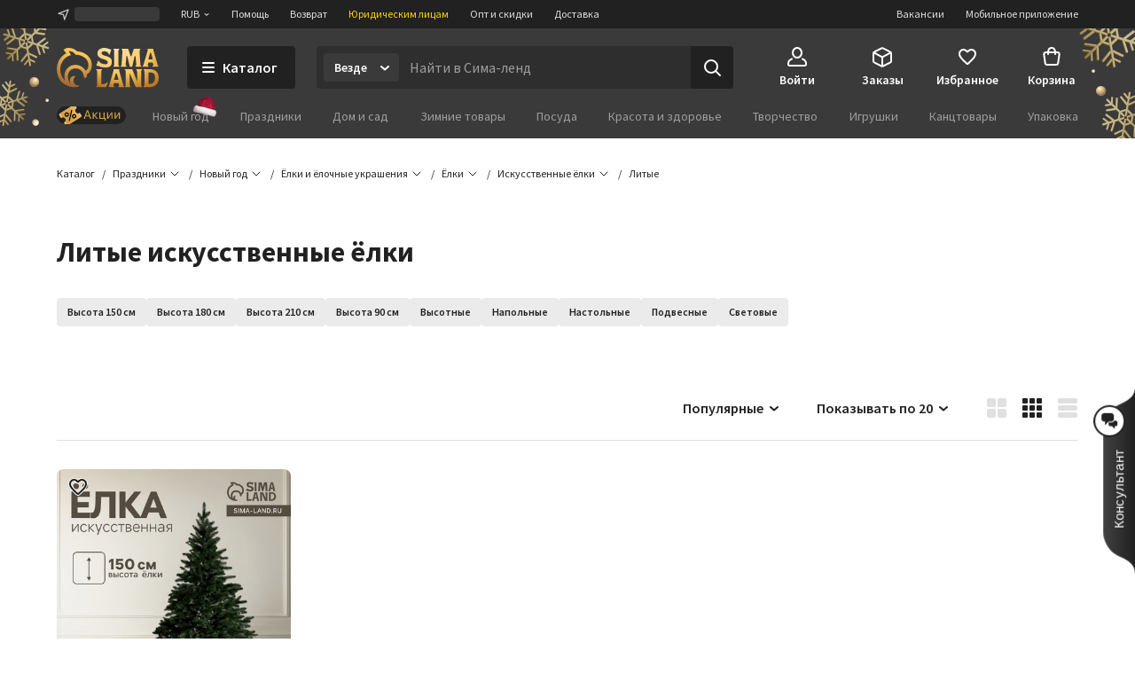

--- FILE ---
content_type: text/css
request_url: https://assets2.static1-sima-land.com/category-page/7.53.0/index.56519d0a-desktop.css
body_size: 42098
content:
.odeaio,.odeaio:link,.odeaio:visited,.odeaio:hover,.odeaio:active{font-weight:inherit;cursor:default;border-bottom-color:#0000;text-decoration:none}.odeaio.YYhYTT,.odeaio:link.YYhYTT,.odeaio:visited.YYhYTT,.odeaio:hover.YYhYTT,.odeaio:active.YYhYTT{text-decoration:underline}.odeaio:hover{cursor:pointer}.odeaio.buukl9{color:#c2c2c2;pointer-events:none}.odeaio:not(.buukl9).PfpX13{color:#1f84db}.odeaio:not(.buukl9).PfpX13:hover{color:#00599d}.odeaio:not(.buukl9).eUcasH{color:#212121}.odeaio:not(.buukl9).eUcasH:hover{color:#757575}.odeaio:not(.buukl9).S3QP6a{color:#9e9e9e}.odeaio:not(.buukl9).S3QP6a:hover{color:#757575}.odeaio:not(.buukl9).w1uIdu{color:#fff}.odeaio:not(.buukl9).w1uIdu:hover{color:#f5f5f5}.odeaio:not(.buukl9).IhwIRA{color:#fb3a2f}.odeaio:not(.buukl9).IhwIRA:hover{color:#d50000}.odeaio:not(.buukl9).QlG8pe{color:#09ab8b}.odeaio:not(.buukl9).QlG8pe:hover{color:#00c853}.AiESam{color:#fff;text-align:center;overflow-wrap:break-word;background:#3a3a3b;border-radius:4px;align-items:center;min-width:36px;max-width:280px;min-height:36px;padding:8px;font-size:14px;font-weight:400;line-height:20px;display:inline-flex}.U2o9lR{width:5.65685px;height:5.65685px;top:var(--hint-arrow-top);left:var(--hint-arrow-left);right:var(--hint-arrow-right);bottom:var(--hint-arrow-bottom);z-index:-1;background:#3a3a3b;position:absolute;transform:rotate(45deg)}.jfxphS{background:0 0;border:none;min-width:32px}.GUggWn{flex-direction:column;max-width:172px}.MbtdIG{fill:var(--icon-fill,#212121);width:24px}.tSdiNq{text-underline-position:under;text-decoration:underline}.tSdiNq:hover{text-decoration:none}.UCk_Qp{display:inline-flex;position:relative}.VGiolE{display:block;position:absolute;top:0;left:0;overflow:visible}.Cd3i9W{display:block;position:relative}.gnSN1s{-webkit-tap-highlight-color:#0000;color:#212121;pointer-events:none;height:100%;text-decoration:none;display:block;position:relative}.gnSN1s.c13kH3{pointer-events:auto;cursor:pointer}.gnSN1s.c13kH3 .fu_TsH{cursor:pointer}.gnSN1s.Ak6uZY:hover{color:#757575}.gnSN1s.Ak6uZY:hover .fu_TsH:after{content:"";opacity:.16;background-color:#fff;display:block;position:absolute;top:0;bottom:0;left:0;right:0}.gnSN1s .fu_TsH{cursor:default;background:#f5f5f5;height:100%;font-size:0;display:flex;position:relative;overflow:hidden}.gnSN1s .fu_TsH .jVNwbO{object-fit:cover;object-position:center;width:100%;height:100%;display:block}.gnSN1s .fu_TsH .BMeceS{object-fit:cover;z-index:1;width:100%;height:100%;position:absolute;top:0;bottom:0;left:0;right:0}.gnSN1s .B_j2MF{position:absolute}.z7z0ty{text-align:center;text-overflow:ellipsis;-webkit-line-clamp:2;-webkit-box-orient:vertical;margin-top:8px;font-size:16px;font-weight:600;line-height:24px;display:-webkit-box;overflow:hidden}@media (max-width:1023px){.z7z0ty{margin-top:4px}}.IrJ7Jk{background:#f5f5f5;font-size:0;display:inline-block;position:relative;overflow:hidden}.IrJ7Jk:not(.hWzdr4){--dot-size:32px;--dot-size-core:12px}@media (max-width:1023px){.IrJ7Jk:not(.hWzdr4){--dot-size:40px;--dot-size-core:16px}}.mG7w96,.L2h7L5{min-width:100%;max-width:100%;min-height:100%;max-height:100%;display:block}.suPneX{width:var(--dot-size,32px);height:var(--dot-size,32px);background:#21212166;border-radius:50%;justify-content:center;align-items:center;display:flex;position:absolute;transform:translate(-50%,-50%)}.suPneX:hover{cursor:pointer;background:#212121a3}.suPneX:after{content:"";width:var(--dot-size-core,12px);height:var(--dot-size-core,12px);background:#fff;border-radius:50%;display:block}.mLD2xn,.HkoUt6{-webkit-user-select:none;user-select:none;position:relative}.mLD2xn .WRw7vl,.HkoUt6 .WRw7vl{height:100%;display:block}.mLD2xn .WRw7vl .CiHSzp,.HkoUt6 .WRw7vl .CiHSzp{object-fit:cover}.mLD2xn .WRw7vl .tT5LlJ,.HkoUt6 .WRw7vl .tT5LlJ{z-index:1}.mLD2xn .WRw7vl .tT5LlJ.fKAytd:before,.HkoUt6 .WRw7vl .tT5LlJ.fKAytd:before{content:"";border:1px solid #fff;border-radius:50%;width:10px;height:10px;margin-right:-12px;animation:2.4s ease-out infinite yl6ZyE;display:block}.mLD2xn .WRw7vl .tT5LlJ.pEnoug,.HkoUt6 .WRw7vl .tT5LlJ.pEnoug{background:#212121a3}.mLD2xn .rZVPpw,.HkoUt6 .rZVPpw{pointer-events:none;position:absolute;top:0;bottom:0;left:0;right:0}.mLD2xn .rZVPpw.AGYCH0,.HkoUt6 .rZVPpw.AGYCH0{cursor:pointer;pointer-events:auto}@keyframes yl6ZyE{0%{transform:scale(1)}50%,to{opacity:0;transform:scale(3.2)}}.Ril6P1{cursor:pointer;--extend-size:42px;display:flex;position:absolute;top:0;left:0}.Ril6P1.LK2QOO{opacity:0;pointer-events:none}.Ril6P1 .mmC_UR{width:var(--extend-size)}.Ril6P1.jhosJl{flex-direction:row-reverse;transform:translate(38px)}.Ril6P1.jhosJl.QPiGhb{transform:translateX(calc(38px - var(--extend-size)))}.Ril6P1.jhosJl.QPiGhb .SBT6KF{padding-right:24px}.Ril6P1.YSODhN{transform:translate(-38px)}.Ril6P1.YSODhN.QPiGhb{transform:translateX(calc(-38px + var(--extend-size)))}.Ril6P1.YSODhN.QPiGhb .SBT6KF{padding-left:24px}.Ril6P1.nj5Iib{flex-direction:column-reverse;transform:translateY(38px)}.Ril6P1.nj5Iib.QPiGhb{transform:translateY(calc(38px - var(--extend-size)))}.Ril6P1.kMGCiQ{flex-direction:column;transform:translateY(-38px)}.Ril6P1.kMGCiQ.QPiGhb{transform:translateY(calc(-38px + var(--extend-size)))}.Ril6P1.nj5Iib .mmC_UR,.Ril6P1.kMGCiQ .mmC_UR{width:100%;height:42px}.MgAALY{cursor:pointer;position:absolute}.MgAALY:after{content:"";background-color:#fff;width:8px;height:8px;display:block;rotate:45deg}.msCDku.RSSgC0{flex-direction:row-reverse;transform:translate(38px)}.msCDku.RSSgC0.hOo7QM .HGmz_S{padding-right:24px}.msCDku.gxjvou{transform:translate(-38px)}.msCDku.gxjvou.hOo7QM .HGmz_S{padding-left:24px}.HGmz_S{background-color:#fff;border-radius:4px;justify-content:flex-start;align-items:center;min-width:max-content;padding:16px 14px 16px 16px;display:flex;position:relative;box-shadow:0 0 4px #0000000a,0 12px 32px #0000001a}.HGmz_S .AvGoEb{max-width:198px}.HGmz_S .AvGoEb .F9dBlW{-webkit-line-clamp:1;margin-bottom:4px}.HGmz_S .AvGoEb .F9dBlW,.HGmz_S .AvGoEb .zCl8i_{text-overflow:ellipsis;-webkit-line-clamp:2;-webkit-box-orient:vertical;display:-webkit-box;overflow:hidden}.HGmz_S .BhrTMC{width:20px;min-width:20px;margin-left:12px}.HGmz_S .BrTI9R{fill:#9e9e9e;transition:margin-left .2s ease-out}.HGmz_S:hover .BrTI9R{fill:#212121;margin-left:2px}.lz9dEL,.gvHyeo:hover{color:#1f84db}.m1CkbM{background-color:#1f84db}.krSCUS{stroke:#1f84db}.VqK7L2{fill:#1f84db}.v6KIL2,.XfzFBI:hover{color:#000}.ngbTbs{background-color:#000}.ZLCB5C{stroke:#000}.GN65kv{fill:#000}.qF9QU2,.I7HaCd:hover{color:#212121}.ENjtBz{background-color:#212121}.Be_tV8{stroke:#212121}.Xk5nt_{fill:#212121}.QGC7JW,.PU5UPT:hover{color:#3a3a3b}.kkFcxr{background-color:#3a3a3b}.OWaAjZ{stroke:#3a3a3b}.eDO5RQ{fill:#3a3a3b}.tAk7z2,.Sp5Wvb:hover{color:#545455}.JMaXI7{background-color:#545455}.x0aSQ8{stroke:#545455}.GdFcaY{fill:#545455}.qJehWD,.MdeV2F:hover{color:#757575}.doQgpD{background-color:#757575}.KupYdA{stroke:#757575}.SVzMyB{fill:#757575}.hcTOPt,._DrM3O:hover{color:#9e9e9e}.nALfcr{background-color:#9e9e9e}.dozABa{stroke:#9e9e9e}.E5aj2k{fill:#9e9e9e}.WDAz0a,.IaxMwp:hover{color:#c2c2c2}.Ldq8BY{background-color:#c2c2c2}.biS_cE{stroke:#c2c2c2}.tv_2HG{fill:#c2c2c2}.uFz7p3,.Jrgcsg:hover{color:#e0e0e0}.MwCgbD{background-color:#e0e0e0}.PlNO9F{stroke:#e0e0e0}.ynAFlE{fill:#e0e0e0}.jwQh6N,.eFjeqk:hover{color:#ebebeb}.ewhP3P{background-color:#ebebeb}.QGxtBi{stroke:#ebebeb}.tjgZ_8{fill:#ebebeb}.FJrUZz,.W0BpQ5:hover{color:#f5f5f5}.GkwBeb{background-color:#f5f5f5}.cI_Rd3{stroke:#f5f5f5}.NgR7Hp{fill:#f5f5f5}.tBo6i7,.ToCpaa:hover{color:#fafafa}.YQkAid{background-color:#fafafa}.RP7Fgs{stroke:#fafafa}.W71He9{fill:#fafafa}.Yr_qm1,.ebAkH9:hover{color:#fff}.fOObDB{background-color:#fff}.nG2v9B{stroke:#fff}.IA6scT{fill:#fff}.bTKvNM,.Riwlsx:hover{color:#d50000}.h5PbyM{background-color:#d50000}.kUpH9a{stroke:#d50000}.Fe51Sh{fill:#d50000}.gdxo9H,.Yyk3eY:hover{color:#fb3a2f}.qIkaXu{background-color:#fb3a2f}.bAW160{stroke:#fb3a2f}.zIlQJ3{fill:#fb3a2f}.TXQC4c,.IJB8Bd:hover{color:#feebea}.IkpCUy{background-color:#feebea}.p9Y1l8{stroke:#feebea}.wsObSC{fill:#feebea}.Eluh8y,.ZxTuJp:hover{color:#089176}.wn3gT1{background-color:#089176}.hPeCue{stroke:#089176}._thWsn{fill:#089176}.ppSWAL,.wBTCaS:hover{color:#09ab8b}.mHxnJH{background-color:#09ab8b}.m4ROps{stroke:#09ab8b}.R1f2ou{fill:#09ab8b}.vqw7ws,.BixEBX:hover{color:#00c853}.TEIWuZ{background-color:#00c853}.U2hw7s{stroke:#00c853}.jS6wJR{fill:#00c853}.iepi2Q,.NF8X6g:hover{color:#64dd17}.pVT4ZI{background-color:#64dd17}.lqnVqo{stroke:#64dd17}.vmmaPr{fill:#64dd17}.b0jUGQ,.TaNfru:hover{color:#aeea00}.Q4kKIu{background-color:#aeea00}.ehP4ob{stroke:#aeea00}.bleMa4{fill:#aeea00}.PpwFf7,.X659lG:hover{color:#eff9ea}.dOrXz8{background-color:#eff9ea}.cBaavL{stroke:#eff9ea}.RHPmtk{fill:#eff9ea}.i1TVz8,.oQEAGw:hover{color:#e82e5c}.E9TnGT{background-color:#e82e5c}.GifglV{stroke:#e82e5c}.v3VmET{fill:#e82e5c}.YGQT3B,.K8J44p:hover{color:#b52ea8}.VkF6sU{background-color:#b52ea8}.rHI0sp{stroke:#b52ea8}.vkt900{fill:#b52ea8}.g_8S6r,.PE9YCO:hover{color:#902bd0}.NPci7l{background-color:#902bd0}.fl5dTU{stroke:#902bd0}.DGbc37{fill:#902bd0}.tystKi,.SDLJsh:hover{color:#634bdf}.tnHsek{background-color:#634bdf}.L7B4av{stroke:#634bdf}.OSnduS{fill:#634bdf}.hlc57e,.AmKfUF:hover{color:#2962ff}.g_ljok{background-color:#2962ff}.RkAkFW{stroke:#2962ff}.HJOmFg{fill:#2962ff}.G9UHby,.JTqKo6:hover{color:#0091ea}.WNs83i{background-color:#0091ea}.XWSG5T{stroke:#0091ea}.NmV__N{fill:#0091ea}.v4pc5j,.ytE5xE:hover{color:#00b8d4}.g2PNmL{background-color:#00b8d4}.fc2IO2{stroke:#00b8d4}.hgDTEY{fill:#00b8d4}.JwFdKm,.qklHt0:hover{color:#e4f1f9}.XSxUM5{background-color:#e4f1f9}.mAx6OK{stroke:#e4f1f9}.cLL9aF{fill:#e4f1f9}.AOXPIR,.D0kmMM:hover{color:#ff7200}.HHacCD{background-color:#ff7200}.IqJL8z{stroke:#ff7200}.Ta4r_N{fill:#ff7200}.OWwjtP,.IHIoKd:hover{color:#ffab00}.J3zeFE{background-color:#ffab00}.gD0cIu{stroke:#ffab00}.PUF3GM{fill:#ffab00}.RRbs2I,.KWFYTw:hover{color:#ffd600}.Crpmws{background-color:#ffd600}.T_QQM5{stroke:#ffd600}.rEriVP{fill:#ffd600}.JqhW44,.JDLMsl:hover{color:#d5a43b}.jEfGC8{background-color:#d5a43b}.dhJUxp{stroke:#d5a43b}.GIkAvd{fill:#d5a43b}.iR2CcE,.KdWPu8:hover{color:#795548}.rj7upg{background-color:#795548}.xAZqSO{stroke:#795548}.sVUP7h{fill:#795548}.KPkDTD,.cBXbUF:hover{color:#607d8b}.cZVwbD{background-color:#607d8b}.w2M1kA{stroke:#607d8b}.rV_1hP{fill:#607d8b}.Zb0l2T,.xTaHev:hover{color:#00599d}.ZvRGWc{background-color:#00599d}.CbWLFg{stroke:#00599d}.YbailR{fill:#00599d}.wP5NhO,._8AkB9r:hover{color:#002b41}.ednaI6{background-color:#002b41}.O8hPqS{stroke:#002b41}.J6hehU{fill:#002b41}._FNV25,.dqgXA2:hover{color:#1b75c2}.rD9KuG{background-color:#1b75c2}.O8NHuY{stroke:#1b75c2}.vWCrXh{fill:#1b75c2}.W73f8v,.a71uqK:hover{color:#f4446b}.lrgwaW{background-color:#f4446b}.EuuMyX{stroke:#f4446b}.iseokt{fill:#f4446b}.Hk3hDK{font-size:12px}._0GtD1o{font-size:14px}.Ij2uGm{font-size:16px}.cV6ZbX{font-size:20px}.nq24B2{font-size:24px}.mc8l4a{font-size:32px}.DyS2DM{font-size:48px}.o1DSXr{font-size:64px}.oUZ0Yt{line-height:16px}.YkfQHO{line-height:20px}.KG5IJb{line-height:24px}.MlBsVH{line-height:28px}.ngL5uy{line-height:32px}.Z1U4YF{line-height:40px}.kFkwsG{line-height:60px}.dKISuI{line-height:80px}.M2c0qI{font-weight:400}.zmeomR{font-weight:600}.uqse_Q{font-weight:700}.WSMZs1{text-overflow:ellipsis;white-space:nowrap;max-width:100%;display:block;overflow:hidden}.cSHi1m{-webkit-box-orient:vertical;display:-webkit-box;overflow:hidden}.Hu9FyM{white-space:nowrap}.Bu6d0K{text-align:left}.DnaH5O{text-align:right}.wzo8kR{text-align:center}.sdczD_{text-align:justify}.en0QI9{background-color:#fff;border-radius:4px;width:288px;padding:16px;position:relative;box-shadow:0 0 4px #0000000a,0 12px 32px #0000001a}.en0QI9 .Bev4xB{width:16px;min-width:16px;line-height:20px}.en0QI9 .EpsCPb{fill:#9e9e9e;transition:margin-left .2s ease-out}.en0QI9:hover:not(:has(.MdB9oy:hover)) .EpsCPb{fill:#212121;margin-left:2px}.ltapDU{justify-content:flex-start;align-items:start;display:flex}.ltapDU .BeeRS2 .XA74CN{-webkit-line-clamp:2;text-overflow:ellipsis;-webkit-box-orient:vertical;margin-bottom:4px;font-size:14px;font-weight:400;line-height:20px;display:-webkit-box;overflow:hidden}.XvdB5w{align-items:center;gap:8px;display:flex}.XvdB5w .nXAfF0{color:#ffab00;align-items:center;gap:4px;font-size:12px;font-weight:700;line-height:16px;display:flex}.fLsivA{justify-content:space-between;align-items:end;margin-top:12px;display:flex;overflow:hidden}.fLsivA .sQC4Pt{flex-direction:column;display:flex}.fLsivA .sQC4Pt .e5msCX{color:#9e9e9e;font-size:12px;font-weight:400;line-height:16px}.fLsivA .sQC4Pt .WlBUpa{color:#212121;font-size:20px;font-weight:700;line-height:28px}.fLsivA .sQC4Pt .WlBUpa.SXOGxo{font-size:16px;line-height:24px}.fLsivA .MdB9oy{align-items:center;gap:12px;display:flex}.YtNKU8{width:auto;color:inherit;font:inherit;-webkit-font-smoothing:inherit;-moz-osx-font-smoothing:inherit;-webkit-appearance:none;background:0 0;border:none;outline:none;margin:0;padding:0;line-height:normal;overflow:visible}.YtNKU8::-moz-focus-inner{border:0;padding:0}.YtNKU8{justify-content:center;align-items:center;min-width:20px;max-width:100%;height:20px;font-size:12px;font-weight:700;line-height:16px;text-decoration:none;display:inline-flex}.K2lXZ6{padding-left:6px;padding-right:6px}.K2lXZ6.HLEb7W{padding-left:5px;padding-right:5px}.J7MN79{padding-left:8px;padding-right:8px}.J7MN79.HLEb7W{padding-left:7px;padding-right:7px}.RZ9g6h{border-radius:4px}.mG4E5r{border-radius:99999px}.QEmrG3:hover{cursor:pointer;position:relative}.QEmrG3:hover:after{content:"";opacity:.16;background:#fff;display:block;position:absolute;top:0;bottom:0;left:0;right:0}.HLEb7W{color:var(--badge-color,#aaa);border:1px solid var(--badge-border-color,var(--badge-color,#aaa))}.eyx9I0{background:var(--badge-color,#aaa);color:var(--badge-text-color,#fff)}.VVAdkP{width:20px}.VcAkgT{text-overflow:ellipsis;white-space:nowrap;overflow:hidden}.ixeiwX{width:16px;height:16px;line-height:16px;display:block}.ixeiwX+.VcAkgT,.VcAkgT+.ixeiwX{margin-left:4px}.XJIe4q{white-space:nowrap;display:inline-block;position:relative}.XJIe4q.DIifo9{color:#9e9e9e;text-decoration:line-through}.u7ehpQ{padding:4px}.u7ehpQ svg{display:block}.u7ehpQ .gsXcok:hover{fill:#545455}.vfs5LM{color:#212121;background:#ebebeb;border:1px solid #0000;border-radius:4px;align-items:center;display:flex}.vfs5LM.TwoRrc{border-color:#1f84db}.vfs5LM.PCV3AZ{color:#c2c2c2;background:#f5f5f5;border-color:#f5f5f5}.vfs5LM.lG9RaP{color:#d50000}.vfs5LM.rUpji0{--stepper-button-width:24px;width:var(--stepper-width,122px);height:40px}.vfs5LM.pP2aq4{--stepper-button-width:32px;width:var(--stepper-width,160px);height:48px}.FG2i2o{background:inherit;text-align:center;width:0;color:inherit;font:inherit;border:0;outline:0;flex-grow:1;height:100%;padding:0;font-size:16px;font-weight:600;line-height:24px}.BQOf5X{width:var(--stepper-button-width);color:#212121;background:0 0;border:0;flex-shrink:0;align-items:center;height:100%;padding:0;display:flex}.BQOf5X:first-child{justify-content:flex-end}.BQOf5X:last-child{justify-content:flex-start}.BQOf5X:not(.J46ptJ):not(:disabled){cursor:pointer}.BQOf5X:disabled{color:#c2c2c2;pointer-events:none}.BQOf5X[hidden]{pointer-events:none;opacity:0}.jrzCiM{fill:currentColor}.qKHXMv{display:block}.qKHXMv .o7J8H6{fill:none;stroke-width:2px;stroke-linecap:round}.qKHXMv.VsQkuY{width:18px;height:18px}.qKHXMv.VsQkuY .o7J8H6{animation:.6s linear infinite Cnsi7r}@keyframes Cnsi7r{0%{stroke-dasharray:7.06858 49.4801;stroke-dashoffset:14.1372px}50%{stroke-dasharray:28.2743 28.2743}to{stroke-dasharray:7.06858 49.4801;stroke-dashoffset:-42.4115px}}.qKHXMv.GHNAzx{width:46px;height:46px}.qKHXMv.GHNAzx .o7J8H6{animation:.75s linear infinite OpBVqW}@keyframes OpBVqW{0%{stroke-dasharray:18.0642 126.449;stroke-dashoffset:36.1283px}50%{stroke-dasharray:72.2566 72.2566}to{stroke-dasharray:18.0642 126.449;stroke-dashoffset:-108.385px}}.qKHXMv.Ql_Uy5{width:78px;height:78px}.qKHXMv.Ql_Uy5 .o7J8H6{animation:.95s linear infinite yJcSwL}@keyframes yJcSwL{0%{stroke-dasharray:30.6305 214.414;stroke-dashoffset:61.2611px}50%{stroke-dasharray:122.522 122.522}to{stroke-dasharray:30.6305 214.414;stroke-dashoffset:-183.783px}}.qKHXMv.fNfO3p{width:18px;height:18px}.qKHXMv.fNfO3p .o7J8H6{animation:.6s linear infinite KIlfeA}@keyframes KIlfeA{0%{stroke-dasharray:7.06858 49.4801;stroke-dashoffset:14.1372px}50%{stroke-dasharray:28.2743 28.2743}to{stroke-dasharray:7.06858 49.4801;stroke-dashoffset:-42.4115px}}.qKHXMv.ZzDz5k{width:46px;height:46px}.qKHXMv.ZzDz5k .o7J8H6{animation:.75s linear infinite O7IxFB}@keyframes O7IxFB{0%{stroke-dasharray:18.0642 126.449;stroke-dashoffset:36.1283px}50%{stroke-dasharray:72.2566 72.2566}to{stroke-dasharray:18.0642 126.449;stroke-dashoffset:-108.385px}}.qKHXMv.Rmra7P{width:78px;height:78px}.qKHXMv.Rmra7P .o7J8H6{animation:.95s linear infinite WVQKYA}@keyframes WVQKYA{0%{stroke-dasharray:30.6305 214.414;stroke-dashoffset:61.2611px}50%{stroke-dasharray:122.522 122.522}to{stroke-dasharray:30.6305 214.414;stroke-dashoffset:-183.783px}}@media (-ms-high-contrast:none){::-ms-backdrop{animation:2s linear infinite gx36te}.qKHXMv.VsQkuY .o7J8H6{stroke-dasharray:42.4115 14.1372;stroke-dashoffset:14.1372px}::-ms-backdrop{stroke-dasharray:42.4115 14.1372;stroke-dashoffset:14.1372px}::-ms-backdrop{animation:2s linear infinite gx36te}.qKHXMv.GHNAzx .o7J8H6{stroke-dasharray:108.385 36.1283;stroke-dashoffset:36.1283px}::-ms-backdrop{stroke-dasharray:108.385 36.1283;stroke-dashoffset:36.1283px}::-ms-backdrop{animation:2s linear infinite gx36te}.qKHXMv.Ql_Uy5 .o7J8H6{stroke-dasharray:183.783 61.2611;stroke-dashoffset:61.2611px}::-ms-backdrop{stroke-dasharray:183.783 61.2611;stroke-dashoffset:61.2611px}::-ms-backdrop{animation:2s linear infinite gx36te}.qKHXMv.fNfO3p .o7J8H6{stroke-dasharray:42.4115 14.1372;stroke-dashoffset:14.1372px}::-ms-backdrop{stroke-dasharray:42.4115 14.1372;stroke-dashoffset:14.1372px}::-ms-backdrop{animation:2s linear infinite gx36te}.qKHXMv.ZzDz5k .o7J8H6{stroke-dasharray:108.385 36.1283;stroke-dashoffset:36.1283px}::-ms-backdrop{stroke-dasharray:108.385 36.1283;stroke-dashoffset:36.1283px}.qKHXMv{animation:2s linear infinite gx36te}::-ms-backdrop{animation:2s linear infinite gx36te}.qKHXMv.Rmra7P .o7J8H6{stroke-dasharray:183.783 61.2611;stroke-dashoffset:61.2611px}::-ms-backdrop{stroke-dasharray:183.783 61.2611;stroke-dashoffset:61.2611px}}@keyframes gx36te{to{transform:rotate(360deg)}}.iwXwGP{white-space:nowrap;box-sizing:border-box;padding:0;padding-left:var(--button-left-gutter,var(--button-gutter));padding-right:var(--button-right-gutter,var(--button-gutter));font-family:inherit;font-weight:600;font-size:var(--button-font-size);background:var(--button-background);color:var(--button-color);min-width:var(--button-min-size);height:var(--button-min-size);--button-icon-gutter:12px;border:0;border-radius:4px;outline:0;flex-wrap:nowrap;justify-content:center;align-items:center;text-decoration:none;transition:background .2s ease-in-out,transform .1s ease-in-out;display:inline-flex;position:relative;overflow:hidden}.iwXwGP::-moz-focus-inner{border:0}.iwXwGP:disabled,.iwXwGP.kd_iKP{pointer-events:none;color:var(--button-disabled-color,var(--button-color));background:var(--button-disabled-background,var(--button-background))}.iwXwGP.upn4Oc{color:#0000}.iwXwGP.upn4Oc>:not(.RUEsW7){opacity:0;pointer-events:0}.iwXwGP:not(:disabled):hover{cursor:pointer;background:var(--button-hover-background,var(--button-background))}.iwXwGP:not(:disabled):not(.upn4Oc):hover{color:var(--button-hover-color,var(--button-color))}.iwXwGP:active{transform:scale(.96)}.TdFz4s{--button-min-size:32px;--button-font-size:14px;--button-line-height:20px;--button-gutter:12px}.Pi0lbw{--button-min-size:40px;--button-font-size:16px;--button-line-height:24px;--button-gutter:20px}.g_EBXk{--button-min-size:48px;--button-font-size:16px;--button-line-height:24px;--button-gutter:24px}.Srsktg{--button-left-gutter:0;--button-right-gutter:0;--button-icon-gutter:0}.BCW80L{--button-left-gutter:0}.Zp4IyJ{--button-right-gutter:0}.BnZEHr{--button-color:#fff;--button-background:#1f84db;--button-hover-background:#1b75c2;--button-disabled-color:#c2c2c2;--button-disabled-background:#ebebeb}.F0t3m5{--button-color:#212121;--button-background:#ebebeb;--button-hover-background:#e0e0e0;--button-disabled-color:#c2c2c2;--button-disabled-background:#ebebeb}.dWzsQl{--button-color:#fff;--button-background:#09ab8b;--button-hover-background:#089176;--button-disabled-color:#c2c2c2;--button-disabled-background:#ebebeb}.BuGjHN{--button-color:#00599d;--button-background:#e4f1f9;--button-hover-color:#0091ea;--button-hover-background:#e4f1f9;--button-disabled-color:#c2c2c2;--button-disabled-background:#ebebeb}.bmKeVA{margin:0 var(--button-icon-gutter);fill:currentColor;flex-shrink:0}.RUEsW7{position:absolute;top:50%;left:50%;transform:translate(-50%,-50%)}.PL4_nj{--stepper-width:100%;width:var(--cart-item-stepper-width,122px);min-height:40px}.PL4_nj.AZMREo{background:#f5f5f5;border-radius:4px}.tcqmsV{width:100%}.fNYI1O,.TUs9fd{-webkit-user-select:none;user-select:none;position:relative}.fNYI1O .tSjTGj,.TUs9fd .tSjTGj{height:100%;display:block}.fNYI1O .tSjTGj .Zg3hXB,.TUs9fd .tSjTGj .Zg3hXB{object-fit:cover}.fNYI1O .o2Wm2m,.TUs9fd .o2Wm2m{pointer-events:none;position:absolute;top:0;bottom:0;left:0;right:0}.fNYI1O .o2Wm2m.va8Tu3,.TUs9fd .o2Wm2m.va8Tu3{cursor:pointer;pointer-events:auto}.nOhquN{background-color:#fff;border-radius:4px;width:288px;padding:16px;position:relative;box-shadow:0 0 4px #0000000a,0 12px 32px #0000001a}.nOhquN .nVSOu3{width:16px;min-width:16px;line-height:20px}.nOhquN .SBq_Mn{fill:#9e9e9e;transition:margin-left .2s ease-out}.nOhquN:hover:not(:has(.If1bYR:hover)) .SBq_Mn{fill:#212121;margin-left:2px}.FW0igE{justify-content:flex-start;align-items:start;display:flex}.FW0igE .foCeHa .c_SXCA{-webkit-line-clamp:2;text-overflow:ellipsis;-webkit-box-orient:vertical;margin-bottom:4px;font-size:14px;font-weight:400;line-height:20px;display:-webkit-box;overflow:hidden}.ZWN_wU{align-items:center;gap:8px;display:flex}.ZWN_wU .cK0ob2{color:#ffab00;align-items:center;gap:4px;font-size:12px;font-weight:700;line-height:16px;display:flex}.LMR52s{justify-content:space-between;align-items:end;margin-top:12px;display:flex;overflow:hidden}.LMR52s .oegSfI{flex-direction:column;display:flex}.LMR52s .oegSfI .GojVMh{color:#9e9e9e;font-size:12px;font-weight:400;line-height:16px}.LMR52s .oegSfI .vxOYdg{color:#212121;font-size:20px;font-weight:700;line-height:28px}.LMR52s .oegSfI .vxOYdg.qb2iZ5{font-size:16px;line-height:24px}.LMR52s .If1bYR{align-items:center;gap:12px;display:flex}.sFY2Fh{cursor:pointer;background-color:#fff;border-radius:4px;justify-content:flex-start;align-items:center;min-width:max-content;max-width:260px;padding:16px 14px 16px 16px;display:flex;position:relative;box-shadow:0 0 4px #0000000a,0 12px 32px #0000001a}.sFY2Fh:hover .JLmLXP{fill:#212121;margin-left:2px}.GwSOEa{max-width:198px}.GwSOEa .OqCxoi{-webkit-line-clamp:1;margin-bottom:4px;font-size:20px;font-weight:700;line-height:24px}.GwSOEa .ovEEun{-webkit-line-clamp:2;font-size:14px;line-height:20px}.GwSOEa .OqCxoi,.GwSOEa .ovEEun{text-overflow:ellipsis;-webkit-box-orient:vertical;display:-webkit-box;overflow:hidden}._5pKQDE{width:20px;min-width:20px;margin-left:12px}.JLmLXP{fill:#9e9e9e;transition:margin-left .2s ease-out}.aejvQW{width:5.65685px;height:5.65685px;top:var(--popup-arrow-top);left:var(--popup-arrow-left);right:var(--popup-arrow-right);bottom:var(--popup-arrow-bottom);z-index:-1;background-color:#fff;position:absolute;transform:rotate(45deg)}.A1aGWC{z-index:1}.A1aGWC.D9jhUD:before{content:"";border:1px solid #fff;border-radius:50%;width:10px;height:10px;margin-right:-12px;animation:2.4s ease-out infinite Fem4x8;display:block}@keyframes Fem4x8{0%{transform:scale(1)}50%,to{opacity:0;transform:scale(3.2)}}.moKQqE{width:auto;color:inherit;font:inherit;-webkit-font-smoothing:inherit;-moz-osx-font-smoothing:inherit;-webkit-appearance:none;background:0 0;border:none;outline:none;margin:0;padding:0;line-height:normal;overflow:visible}.moKQqE::-moz-focus-inner{border:0;padding:0}.moKQqE{box-sizing:border-box;max-width:100%;height:32px;font:inherit;background:var(--chip-background);color:var(--chip-color);flex-grow:0;flex-shrink:0;align-items:center;padding:0 12px;font-size:12px;font-weight:600;line-height:16px;text-decoration:none;transition:background .1s ease-in,color .1s ease-in;display:flex}.moKQqE:focus-visible{outline:2px solid #1f84db}.moKQqE,.moKQqE:link,.moKQqE:visited{background:var(--chip-background);color:var(--chip-color)}.moKQqE:hover{cursor:pointer;background:var(--chip-hover-background);color:var(--chip-hover-color)}.moKQqE.RicdKm{pointer-events:none;-webkit-user-select:none;user-select:none;background:var(--chip-disabled-background);color:var(--chip-disabled-color)}.moKQqE.rJj_eC{background:var(--chip-checked-background);color:var(--chip-checked-color)}.moKQqE.rJj_eC:hover{background:var(--chip-checked-hover-background);color:var(--chip-checked-hover-color)}.moKQqE.rJj_eC.RicdKm{background:var(--chip-checked-disabled-background);color:var(--chip-checked-disabled-color)}.pPi57y{padding:0 12px}.UbnwKX{padding:0 0 0 12px}.YdRNjj{--chip-adornment-gutter:8px}.ScvyLl{--chip-background:#ebebeb;--chip-color:#212121;--chip-hover-background:#f5f5f5;--chip-hover-color:#3a3a3b;--chip-disabled-background:#ebebeb;--chip-disabled-color:#9e9e9e;--chip-disabled-hover-background:#ebebeb;--chip-disabled-hover-color:#9e9e9e;--chip-checked-background:#212121;--chip-checked-color:#fff;--chip-checked-hover-background:#3a3a3b;--chip-checked-hover-color:#ebebeb;--chip-checked-disabled-background:#212121;--chip-checked-disabled-color:#9e9e9e;--chip-checked-disabled-hover-background:#212121;--chip-checked-disabled-hover-color:#9e9e9e}.Z7phza{--chip-background:#3a3a3b;--chip-color:#fff;--chip-hover-background:#545455;--chip-hover-color:#ebebeb;--chip-disabled-background:#3a3a3b;--chip-disabled-color:#9e9e9e;--chip-disabled-hover-background:#3a3a3b;--chip-disabled-hover-color:#9e9e9e;--chip-checked-background:#fff;--chip-checked-color:#212121;--chip-checked-hover-background:#f5f5f5;--chip-checked-hover-color:#3a3a3b;--chip-checked-disabled-background:#fff;--chip-checked-disabled-color:#9e9e9e;--chip-checked-disabled-hover-background:#fff;--chip-checked-disabled-hover-color:#9e9e9e}.ZCD0IM{border-radius:4px}.yPGxDH{border-radius:999999px}.RfeqV1{text-overflow:ellipsis;white-space:nowrap;overflow:hidden}.Wg_y4W{height:100%;margin-left:var(--chip-adornment-gutter);align-items:center;display:flex}.CtRh9M{width:auto;color:inherit;font:inherit;-webkit-font-smoothing:inherit;-moz-osx-font-smoothing:inherit;-webkit-appearance:none;background:0 0;border:none;outline:none;margin:0;padding:0;line-height:normal;overflow:visible}.CtRh9M::-moz-focus-inner{border:0;padding:0}.CtRh9M{cursor:pointer;background:0 0;border-radius:4px;align-items:center;height:32px;margin-left:4px;padding-left:4px;padding-right:12px;display:flex}.CtRh9M:focus-visible{outline:2px solid #1f84db}.CtRh9M:not(:hover){color:var(--chip-color)}.CtRh9M:hover{color:var(--chip-hover-color)}.RicdKm .CtRh9M:not(:hover){color:var(--chip-disabled-color)}.RicdKm .CtRh9M:hover{color:var(--chip-disabled-hover-color)}.rJj_eC .CtRh9M:not(:hover){color:var(--chip-checked-color)}.rJj_eC .CtRh9M:hover{color:var(--chip-checked-hover-color)}.rJj_eC.RicdKm .CtRh9M:not(:hover){color:var(--chip-checked-disabled-color)}.rJj_eC.RicdKm .CtRh9M:hover{color:var(--chip-checked-disabled-hover-color)}.PapFuf{z-index:var(--ad-label-layer,1);position:absolute;bottom:8px;left:8px}.PapFuf .oWYGfp{--chip-background:#fff6;--chip-hover-background:#ffffff8f;--chip-color:colors.$basic-gray76;--chip-hover-color:colors.$basic-gray66;--chip-adornment-gutter:4px;justify-content:center;width:40px;height:12px;padding:0;font-size:8px;font-weight:400;line-height:10px}.PapFuf.Dk7qkB .oWYGfp{--chip-background:#ffffff8f;--chip-hover-background:#ffffff8f;--chip-color:colors.$basic-gray66;--chip-hover-color:colors.$basic-gray66}.WdTi5Z{flex-direction:column;display:flex}.vLKQ1G{text-decoration:underline}.vLKQ1G.VfWUrt{text-decoration:none;color:#09ab8b!important}@media (max-width:479px){.SvXTv3:not(.pPpF_h){width:100%;margin-left:auto;margin-right:auto;padding-left:16px;padding-right:16px}}@media (min-width:480px) and (max-width:719px){.SvXTv3:not(.Go7gld){width:100%;margin-left:auto;margin-right:auto;padding-left:16px;padding-right:16px}}@media (min-width:720px) and (max-width:839px){.SvXTv3:not(.MoKdBA){width:100%;max-width:656px;margin-left:auto;margin-right:auto}}@media (min-width:840px) and (max-width:1023px){.SvXTv3:not(.ckfJXr){width:100%;max-width:672px;margin-left:auto;margin-right:auto}}@media (min-width:1024px) and (max-width:1279px){.SvXTv3:not(.bX2M8_){width:100%;margin-left:auto;margin-right:auto;padding-left:64px;padding-right:64px}}@media (min-width:1280px) and (max-width:1439px){.SvXTv3:not(.BMzmzT){width:100%;margin-left:auto;margin-right:auto;padding-left:64px;padding-right:64px}}@media (min-width:1440px) and (max-width:1599px){.SvXTv3:not(.nFXTW8){width:100%;margin-left:auto;margin-right:auto;padding-left:64px;padding-right:64px}}@media (min-width:1600px) and (max-width:1919px){.SvXTv3:not(.cb9vjZ){width:100%;max-width:1472px;margin-left:auto;margin-right:auto}}@media (min-width:1920px){.SvXTv3:not(.Szl8Pr){width:100%;max-width:1504px;margin-left:auto;margin-right:auto}}.XVuUNV{width:var(--l-width);margin:0 var(--l-gutter)}@media (min-width:0){.XVuUNV.t7ZuZt{width:auto;margin:0}.XVuUNV:not(.t7ZuZt){width:var(--l-width);margin:0 var(--l-gutter)}}@media (min-width:480px){.XVuUNV.HTucEN{width:auto;margin:0}.XVuUNV:not(.HTucEN){width:var(--l-width);margin:0 var(--l-gutter)}}@media (min-width:720px){.XVuUNV.WwvUze{width:auto;margin:0}.XVuUNV:not(.WwvUze){width:var(--l-width);margin:0 var(--l-gutter)}}@media (min-width:840px){.XVuUNV.hvPRiz{width:auto;margin:0}.XVuUNV:not(.hvPRiz){width:var(--l-width);margin:0 var(--l-gutter)}}@media (min-width:1024px){.XVuUNV.AYM7Bk{width:auto;margin:0}.XVuUNV:not(.AYM7Bk){width:var(--l-width);margin:0 var(--l-gutter)}}@media (min-width:1280px){.XVuUNV.Dh37ei{width:auto;margin:0}.XVuUNV:not(.Dh37ei){width:var(--l-width);margin:0 var(--l-gutter)}}@media (min-width:1440px){.XVuUNV.VKveSB{width:auto;margin:0}.XVuUNV:not(.VKveSB){width:var(--l-width);margin:0 var(--l-gutter)}}@media (min-width:1600px){.XVuUNV.uuR3Wo{width:auto;margin:0}.XVuUNV:not(.uuR3Wo){width:var(--l-width);margin:0 var(--l-gutter)}}@media (min-width:1920px){.XVuUNV.YMYkJC{width:auto;margin:0}.XVuUNV:not(.YMYkJC){width:var(--l-width);margin:0 var(--l-gutter)}}.T8A2eO{--l-gutter:16px;--l-width:calc(100vw - (2*var(--l-gutter)))}@media (min-width:720px){.T8A2eO{--l-width:656px;--l-gutter:auto}}@media (min-width:840px){.T8A2eO{--l-width:672px;--l-gutter:auto}}@media (min-width:1024px){.T8A2eO{--l-width:792px;--l-gutter:auto}}.XNjmyf{--l-gutter:64px;--l-width:calc(100vw - (2*var(--l-gutter)));min-width:896px}@media (min-width:1600px){.XNjmyf{--l-width:1472px;--l-gutter:auto}}@media (min-width:1920px){.XNjmyf{--l-width:1504px;--l-gutter:auto}}.MoSdWj{--pagination-item-color:#212121;--pagination-item-background:#fff;--pagination-item-border-color:#e0e0e0;--pagination-item-font-size:14px;--pagination-item-line-height:20px;width:40px;height:40px;color:var(--pagination-item-color);background:var(--pagination-item-background);box-shadow:inset 0 0 0 1px var(--pagination-item-border-color);font-size:var(--pagination-item-font-size);line-height:var(--pagination-item-line-height);text-align:center;flex-shrink:0;justify-content:center;align-items:center;font-style:normal;font-weight:600;text-decoration:none;display:flex;overflow:hidden}.MoSdWj.fguKXX{cursor:default;--pagination-item-color:#fff;--pagination-item-background:#212121;--pagination-item-border-color:#212121}.MoSdWj.e90lf6{--pagination-item-color:#c2c2c2;--pagination-item-background:#fff;--pagination-item-border-color:#e0e0e0}.MoSdWj:not(.fguKXX):not(.e90lf6):hover{cursor:pointer;--pagination-item-background:#f5f5f5}.MoSdWj.CheG6i{border-radius:4px}.MoSdWj.bctyZn{border-radius:4px 0 0 4px}.MoSdWj.Ky7lus{border-radius:0 4px 4px 0}.nIejud{display:flex}.zhpfBO+.qJdE0d,.zhpfBO+.WwH2wJ,.qJdE0d+.WwH2wJ{margin-left:8px}.qJdE0d+.qJdE0d{margin-left:-1px}.ZLUp6R{--pagination-item-font-size:12px;--pagination-item-line-height:16px}.z2OzMC,.XFeLgc.baTchJ:after{box-shadow:inset 0 1px #e0e0e0}.tOklMY{box-shadow:inset 0 -1px #e0e0e0}.HVYrg5{box-shadow:inset 0 1px #e0e0e0,inset 0 -1px #e0e0e0}.XFeLgc{height:var(--bottom-bar-height);background:#fff;flex-shrink:0;align-items:center;display:flex;position:relative;overflow:hidden}.XFeLgc.baTchJ:after{content:"";pointer-events:none;width:100%;height:100%;position:absolute;top:0;left:0}.YbMYBy{--bottom-bar-height:64px;--clean-group-height:64px}.ajLR3V{--bottom-bar-height:72px;--clean-group-height:72px}.i2ZFTw{--bottom-bar-height:80px;--clean-group-height:80px}.mfxFDx{border-bottom-right-radius:4px;border-bottom-left-radius:4px}.KToVYN{border-bottom-right-radius:8px;border-bottom-left-radius:8px}.MF8jiZ{box-shadow:inset 0 1px #e0e0e0}.dgGNYc{box-shadow:inset 0 -1px #e0e0e0}.Q4xl4G{box-shadow:inset 0 1px #e0e0e0,inset 0 -1px #e0e0e0}.M5_4UZ{width:100%;height:var(--top-bar-height);background:#fff;flex-shrink:0;justify-content:center;display:flex}.qxmCrT{--top-bar-height:56px;--top-bar-title-size:16px;--top-bar-title-height:24px;--top-bar-gutter:16px;--top-bar-icon-button-width:52px}.Rn0n9g{--top-bar-height:64px;--top-bar-title-size:16px;--top-bar-title-height:24px;--top-bar-gutter:24px;--top-bar-icon-button-width:60px}.TZEEgu{--top-bar-height:80px;--top-bar-title-size:16px;--top-bar-title-height:24px;--top-bar-gutter:40px;--top-bar-icon-button-width:76px;--top-bar-title-only-size:20px;--top-bar-title-only-height:28px}.FlQ8Pg{border-top-left-radius:4px;border-top-right-radius:4px}.wq3dhH{border-top-left-radius:8px;border-top-right-radius:8px}.vnwKUf{text-align:var(--top-bar-text-align,center);flex-direction:column;flex-grow:1;justify-content:center;display:flex;overflow:hidden}.vnwKUf:first-child:last-child{margin:0 var(--top-bar-gutter)}.KrlNgR{color:#212121;font-size:var(--top-bar-title-size);line-height:var(--top-bar-title-height);font-weight:600}.KrlNgR:first-child:last-child{font-size:var(--top-bar-title-only-size,var(--top-bar-title-size));line-height:var(--top-bar-title-only-height,var(--top-bar-title-height))}.RlrjGT{color:#9e9e9e;margin-top:-2px;font-size:12px;font-weight:400;line-height:16px}.KrlNgR,.RlrjGT{text-overflow:ellipsis;white-space:nowrap;overflow:hidden}.xrbg6V{flex-direction:column;height:100%;display:flex}.BuP72D{align-items:center;width:100%;display:flex}.BuP72D:not(.Bw_z8L) .LiisZ1:first-child:last-child,.BuP72D:not(.Bw_z8L) .LiisZ1:not(:last-child):first-child{padding-left:var(--top-bar-gutter);justify-content:flex-start}.BuP72D:not(.Bw_z8L) .LiisZ1:not(:first-child):last-child{padding-right:var(--top-bar-gutter);justify-content:flex-end}.BuP72D.Bw_z8L{justify-content:flex-end}.BuP72D.Bw_z8L .LiisZ1:first-child:last-child{padding-right:var(--top-bar-gutter);justify-content:flex-end}.BuP72D.Bw_z8L .LiisZ1:not(:last-child):first-child{padding-left:var(--top-bar-gutter);justify-content:flex-start}.BuP72D.Bw_z8L .LiisZ1:not(:first-child):last-child{padding-right:var(--top-bar-gutter);justify-content:flex-end}.BuP72D.Bw_z8L :not(.LiisZ1){justify-content:flex-end}.BuP72D:not(.CepXrC){height:100%}._GD3rf{box-sizing:border-box;text-align:inherit;background:0 0;border:0;outline:0;align-items:center;height:100%;margin:0;padding:0;font-family:inherit;font-size:14px;font-weight:600;line-height:20px;display:flex}._GD3rf:hover{cursor:pointer}._GD3rf.LiisZ1{color:#212121;width:var(--top-bar-icon-button-width)}._GD3rf.LiisZ1:hover{color:#757575}._GD3rf:not(.LiisZ1){color:#1f84db;width:100%;padding:0 var(--top-bar-gutter)}._GD3rf:not(.LiisZ1):hover{color:#00599d}._GD3rf.CepXrC{height:0;overflow:hidden}._GD3rf svg{fill:currentColor;flex-shrink:0;display:block}.os-size-observer,.os-size-observer-listener{direction:inherit;pointer-events:none;visibility:hidden;box-sizing:border-box;overflow:hidden;scroll-behavior:auto!important}.os-size-observer,.os-size-observer-listener,.os-size-observer-listener-item,.os-size-observer-listener-item-final{writing-mode:horizontal-tb;position:absolute;top:0;left:0}.os-size-observer{z-index:-1;contain:strict;padding:inherit;border:inherit;box-sizing:inherit;flex-flow:row;margin:-133px;display:flex;top:0;bottom:0;left:0;right:0;transform:scale(.1)}.os-size-observer:before{content:"";box-sizing:inherit;flex:none;width:10px;height:10px;padding:10px}.os-size-observer-appear{animation:1ms forwards os-size-observer-appear-animation}.os-size-observer-listener{box-sizing:border-box;padding:inherit;border:inherit;flex:auto;margin:-133px;position:relative;transform:scale(10)}.os-size-observer-listener.ltr{margin-left:0;margin-right:-266px}.os-size-observer-listener.rtl{margin-left:-266px;margin-right:0}.os-size-observer-listener:empty:before{content:"";width:100%;height:100%}.os-size-observer-listener:empty:before,.os-size-observer-listener>.os-size-observer-listener-item{padding:inherit;border:inherit;box-sizing:content-box;flex:auto;display:block;position:relative}.os-size-observer-listener-scroll{box-sizing:border-box;display:flex}.os-size-observer-listener-item{direction:ltr;flex:none;bottom:0;right:0;overflow:hidden}.os-size-observer-listener-item-final{transition:none}@keyframes os-size-observer-appear-animation{0%{cursor:auto}to{cursor:none}}.os-trinsic-observer{box-sizing:border-box;z-index:-1;contain:strict;border:none;flex:none;max-width:0;height:0;max-height:1px;margin:0;padding:0;position:relative;top:calc(100% + 1px);overflow:hidden}.os-trinsic-observer:not(:empty){height:calc(100% + 1px);top:-1px}.os-trinsic-observer:not(:empty)>.os-size-observer{width:1000%;min-width:1px;height:1000%;min-height:1px}[data-overlayscrollbars-initialize]:not([data-overlayscrollbars-viewport]),[data-overlayscrollbars-viewport~=scrollbarHidden],html[data-overlayscrollbars-viewport~=scrollbarHidden]>body{scrollbar-width:none!important}[data-overlayscrollbars-initialize]:not([data-overlayscrollbars-viewport])::-webkit-scrollbar{-webkit-appearance:none!important;appearance:none!important;width:0!important;height:0!important;display:none!important}[data-overlayscrollbars-initialize]:not([data-overlayscrollbars-viewport])::-webkit-scrollbar-corner{-webkit-appearance:none!important;appearance:none!important;width:0!important;height:0!important;display:none!important}[data-overlayscrollbars-viewport~=scrollbarHidden]::-webkit-scrollbar{-webkit-appearance:none!important;appearance:none!important;width:0!important;height:0!important;display:none!important}[data-overlayscrollbars-viewport~=scrollbarHidden]::-webkit-scrollbar-corner{-webkit-appearance:none!important;appearance:none!important;width:0!important;height:0!important;display:none!important}html[data-overlayscrollbars-viewport~=scrollbarHidden]>body::-webkit-scrollbar{-webkit-appearance:none!important;appearance:none!important;width:0!important;height:0!important;display:none!important}html[data-overlayscrollbars-viewport~=scrollbarHidden]>body::-webkit-scrollbar-corner{-webkit-appearance:none!important;appearance:none!important;width:0!important;height:0!important;display:none!important}[data-overlayscrollbars-initialize]:not([data-overlayscrollbars]):not(html):not(body){overflow:auto}html[data-overlayscrollbars-body]{overflow:hidden}html[data-overlayscrollbars-body],html[data-overlayscrollbars-body]>body{width:100%;height:100%;margin:0}html[data-overlayscrollbars-body]>body{margin:0;overflow:visible}[data-overlayscrollbars]{position:relative}[data-overlayscrollbars~=host],[data-overlayscrollbars-padding]{display:flex;scroll-behavior:auto!important;flex-flow:row!important;align-items:stretch!important}[data-overlayscrollbars-padding],[data-overlayscrollbars-viewport]:not([data-overlayscrollbars]){box-sizing:inherit;z-index:0;border:none;flex:auto;width:100%;min-width:0;height:auto;margin:0;padding:0;position:relative}[data-overlayscrollbars-viewport]:not([data-overlayscrollbars]){--os-vaw:0;--os-vah:0;outline:none}[data-overlayscrollbars-viewport]:not([data-overlayscrollbars]):focus{outline:none}[data-overlayscrollbars-viewport][data-overlayscrollbars-viewport~=arrange]:before{content:"";pointer-events:none;z-index:-1;min-width:1px;min-height:1px;width:var(--os-vaw);height:var(--os-vah);position:absolute}[data-overlayscrollbars~=host],[data-overlayscrollbars-padding]{overflow:hidden!important}[data-overlayscrollbars~=host][data-overlayscrollbars~=noClipping],[data-overlayscrollbars-padding~=noClipping]{overflow:visible!important}[data-overlayscrollbars-viewport]{--os-viewport-overflow-x:hidden;--os-viewport-overflow-y:hidden;overflow-x:var(--os-viewport-overflow-x);overflow-y:var(--os-viewport-overflow-y)}[data-overlayscrollbars-viewport~=overflowXVisible]{--os-viewport-overflow-x:visible}[data-overlayscrollbars-viewport~=overflowXHidden]{--os-viewport-overflow-x:hidden}[data-overlayscrollbars-viewport~=overflowXScroll]{--os-viewport-overflow-x:scroll}[data-overlayscrollbars-viewport~=overflowYVisible]{--os-viewport-overflow-y:visible}[data-overlayscrollbars-viewport~=overflowYHidden]{--os-viewport-overflow-y:hidden}[data-overlayscrollbars-viewport~=overflowYScroll]{--os-viewport-overflow-y:scroll}[data-overlayscrollbars-viewport~=overflowImportant]{overflow-x:var(--os-viewport-overflow-x)!important;overflow-y:var(--os-viewport-overflow-y)!important}[data-overlayscrollbars-viewport~=noContent]:not(#osFakeId){font-size:0!important;line-height:0!important}[data-overlayscrollbars-viewport~=noContent]:not(#osFakeId):before,[data-overlayscrollbars-viewport~=noContent]:not(#osFakeId):after,[data-overlayscrollbars-viewport~=noContent]:not(#osFakeId)>*{clip:rect(0,0,0,0)!important;white-space:nowrap!important;border-width:0!important;width:1px!important;height:1px!important;margin:-1px!important;padding:0!important;display:none!important;position:absolute!important;overflow:hidden!important}[data-overlayscrollbars-viewport~=measuring],[data-overlayscrollbars-viewport~=scrolling]{scroll-behavior:auto!important;scroll-snap-type:none!important}[data-overlayscrollbars-viewport~=measuring][data-overlayscrollbars-viewport~=overflowXVisible]{overflow-x:hidden!important}[data-overlayscrollbars-viewport~=measuring][data-overlayscrollbars-viewport~=overflowYVisible]{overflow-y:hidden!important}[data-overlayscrollbars-content]{box-sizing:inherit}[data-overlayscrollbars-contents]:not(#osFakeId):not([data-overlayscrollbars-padding]):not([data-overlayscrollbars-viewport]):not([data-overlayscrollbars-content]){display:contents}[data-overlayscrollbars-grid],[data-overlayscrollbars-grid] [data-overlayscrollbars-padding]{grid-template:1fr/1fr;display:grid}[data-overlayscrollbars-grid]>[data-overlayscrollbars-padding],[data-overlayscrollbars-grid]>[data-overlayscrollbars-viewport],[data-overlayscrollbars-grid]>[data-overlayscrollbars-padding]>[data-overlayscrollbars-viewport]{width:auto!important;height:auto!important}@property --os-scroll-percent{syntax:"<number>";inherits:true;initial-value:0}@property --os-viewport-percent{syntax:"<number>";inherits:true;initial-value:0}.os-scrollbar{--os-viewport-percent:0;--os-scroll-percent:0;--os-scroll-direction:0;--os-scroll-percent-directional:calc(var(--os-scroll-percent) - (var(--os-scroll-percent) + (1 - var(--os-scroll-percent))*-1)*var(--os-scroll-direction));contain:size layout;contain:size layout style;pointer-events:none;opacity:0;visibility:hidden;transition:opacity .15s,visibility .15s,top .15s,right .15s,bottom .15s,left .15s;position:absolute}body>.os-scrollbar{z-index:99999;position:fixed}.os-scrollbar-transitionless{transition:none!important}.os-scrollbar-track{position:relative;border:none!important;padding:0!important}.os-scrollbar-handle{position:absolute}.os-scrollbar-track,.os-scrollbar-handle{pointer-events:none;width:100%;height:100%}.os-scrollbar.os-scrollbar-track-interactive .os-scrollbar-track,.os-scrollbar.os-scrollbar-handle-interactive .os-scrollbar-handle{pointer-events:auto;touch-action:none}.os-scrollbar-horizontal{bottom:0;left:0}.os-scrollbar-vertical{top:0;right:0}.os-scrollbar-rtl.os-scrollbar-horizontal{right:0}.os-scrollbar-rtl.os-scrollbar-vertical{left:0;right:auto}.os-scrollbar-visible{opacity:1;visibility:visible}.os-scrollbar-auto-hide.os-scrollbar-auto-hide-hidden{opacity:0;visibility:hidden}.os-scrollbar-interaction.os-scrollbar-visible{opacity:1;visibility:visible}.os-scrollbar-unusable,.os-scrollbar-unusable *,.os-scrollbar-wheel,.os-scrollbar-wheel *{pointer-events:none!important}.os-scrollbar-unusable .os-scrollbar-handle{opacity:0!important;transition:none!important}.os-scrollbar-horizontal .os-scrollbar-handle{bottom:0;left:calc(var(--os-scroll-percent-directional)*100%);transform:translateX(calc(var(--os-scroll-percent-directional)*-100%));width:calc(var(--os-viewport-percent)*100%)}.os-scrollbar-vertical .os-scrollbar-handle{right:0;top:calc(var(--os-scroll-percent-directional)*100%);transform:translateY(calc(var(--os-scroll-percent-directional)*-100%));height:calc(var(--os-viewport-percent)*100%)}@supports (container-type:size){.os-scrollbar-track{container-type:size}.os-scrollbar-horizontal .os-scrollbar-handle{transform:translateX(calc(var(--os-scroll-percent-directional)*100cqw + var(--os-scroll-percent-directional)*-100%));left:auto}.os-scrollbar-vertical .os-scrollbar-handle{transform:translateY(calc(var(--os-scroll-percent-directional)*100cqh + var(--os-scroll-percent-directional)*-100%));top:auto}.os-scrollbar-rtl.os-scrollbar-horizontal .os-scrollbar-handle{left:0;right:auto}}.os-scrollbar-rtl.os-scrollbar-vertical .os-scrollbar-handle{left:0;right:auto}.os-scrollbar.os-scrollbar-horizontal.os-scrollbar-cornerless,.os-scrollbar.os-scrollbar-horizontal.os-scrollbar-cornerless.os-scrollbar-rtl{left:0;right:0}.os-scrollbar.os-scrollbar-vertical.os-scrollbar-cornerless,.os-scrollbar.os-scrollbar-vertical.os-scrollbar-cornerless.os-scrollbar-rtl{top:0;bottom:0}@media print{.os-scrollbar{display:none}}.os-scrollbar{--os-size:0;--os-padding-perpendicular:0;--os-padding-axis:0;--os-track-border-radius:0;--os-track-bg:none;--os-track-bg-hover:none;--os-track-bg-active:none;--os-track-border:none;--os-track-border-hover:none;--os-track-border-active:none;--os-handle-border-radius:0;--os-handle-bg:none;--os-handle-bg-hover:none;--os-handle-bg-active:none;--os-handle-border:none;--os-handle-border-hover:none;--os-handle-border-active:none;--os-handle-min-size:33px;--os-handle-max-size:none;--os-handle-perpendicular-size:100%;--os-handle-perpendicular-size-hover:100%;--os-handle-perpendicular-size-active:100%;--os-handle-interactive-area-offset:0}.os-scrollbar-track{border:var(--os-track-border);border-radius:var(--os-track-border-radius);background:var(--os-track-bg);transition:opacity .15s,background-color .15s,border-color .15s}.os-scrollbar-track:hover{border:var(--os-track-border-hover);background:var(--os-track-bg-hover)}.os-scrollbar-track:active{border:var(--os-track-border-active);background:var(--os-track-bg-active)}.os-scrollbar-handle{border:var(--os-handle-border);border-radius:var(--os-handle-border-radius);background:var(--os-handle-bg)}.os-scrollbar-handle:hover{border:var(--os-handle-border-hover);background:var(--os-handle-bg-hover)}.os-scrollbar-handle:active{border:var(--os-handle-border-active);background:var(--os-handle-bg-active)}.os-scrollbar-track:before,.os-scrollbar-handle:before{content:"";display:block;position:absolute;top:0;bottom:0;left:0;right:0}.os-scrollbar-horizontal{padding:var(--os-padding-perpendicular)var(--os-padding-axis);right:var(--os-size);height:var(--os-size)}.os-scrollbar-horizontal.os-scrollbar-rtl{left:var(--os-size);right:0}.os-scrollbar-horizontal .os-scrollbar-track:before{top:calc(var(--os-padding-perpendicular)*-1);bottom:calc(var(--os-padding-perpendicular)*-1)}.os-scrollbar-horizontal .os-scrollbar-handle{min-width:var(--os-handle-min-size);max-width:var(--os-handle-max-size);height:var(--os-handle-perpendicular-size);transition:opacity .15s,background-color .15s,border-color .15s,height .15s}.os-scrollbar-horizontal .os-scrollbar-handle:before{top:calc((var(--os-padding-perpendicular) + var(--os-handle-interactive-area-offset))*-1);bottom:calc(var(--os-padding-perpendicular)*-1)}.os-scrollbar-horizontal:hover .os-scrollbar-handle{height:var(--os-handle-perpendicular-size-hover)}.os-scrollbar-horizontal:active .os-scrollbar-handle{height:var(--os-handle-perpendicular-size-active)}.os-scrollbar-vertical{padding:var(--os-padding-axis)var(--os-padding-perpendicular);bottom:var(--os-size);width:var(--os-size)}.os-scrollbar-vertical .os-scrollbar-track:before{left:calc(var(--os-padding-perpendicular)*-1);right:calc(var(--os-padding-perpendicular)*-1)}.os-scrollbar-vertical .os-scrollbar-handle{min-height:var(--os-handle-min-size);max-height:var(--os-handle-max-size);width:var(--os-handle-perpendicular-size);transition:opacity .15s,background-color .15s,border-color .15s,width .15s}.os-scrollbar-vertical .os-scrollbar-handle:before{left:calc((var(--os-padding-perpendicular) + var(--os-handle-interactive-area-offset))*-1);right:calc(var(--os-padding-perpendicular)*-1)}.os-scrollbar-vertical.os-scrollbar-rtl .os-scrollbar-handle:before{right:calc((var(--os-padding-perpendicular) + var(--os-handle-interactive-area-offset))*-1);left:calc(var(--os-padding-perpendicular)*-1)}.os-scrollbar-vertical:hover .os-scrollbar-handle{width:var(--os-handle-perpendicular-size-hover)}.os-scrollbar-vertical:active .os-scrollbar-handle{width:var(--os-handle-perpendicular-size-active)}[data-overlayscrollbars-viewport~=measuring]>.os-scrollbar,.os-theme-none.os-scrollbar{display:none!important}.os-theme-dark,.os-theme-light{box-sizing:border-box;--os-size:10px;--os-padding-perpendicular:2px;--os-padding-axis:2px;--os-track-border-radius:10px;--os-handle-interactive-area-offset:4px;--os-handle-border-radius:10px}.os-theme-dark{--os-handle-bg:#00000070;--os-handle-bg-hover:#0000008c;--os-handle-bg-active:#000000a8}.os-theme-light{--os-handle-bg:#ffffff70;--os-handle-bg-hover:#ffffff8c;--os-handle-bg-active:#ffffffa8}.mHaYOB{max-width:100%;max-height:100%}.ajRShG.os-scrollbar{--os-size:12px;--os-padding-axis:4px;--os-padding-perpendicular:0;--os-track-border:none;--os-track-border-hover:none;--os-track-border-active:none;--os-track-border-radius:0;--os-track-bg:none;--os-track-bg-hover:none;--os-track-bg-active:none;--os-handle-border-radius:2px;--os-handle-bg:#e0e0e0;--os-handle-bg-hover:#c2c2c2;--os-handle-bg-active:#c2c2c2;--os-handle-border:none;--os-handle-border-hover:none;--os-handle-border-active:none;--os-handle-min-size:33px;--os-handle-max-size:none;--os-handle-perpendicular-size:4px;--os-handle-perpendicular-size-hover:4px;--os-handle-perpendicular-size-active:4px;--os-handle-interactive-area-offset:0}.ajRShG .os-scrollbar-handle{transition:opacity .15s,background-color .15s,border-color .15s}.ajRShG.os-scrollbar-horizontal .os-scrollbar-handle{margin-bottom:4px}.ajRShG.os-scrollbar-vertical .os-scrollbar-handle{margin-right:4px}.nSmc_3{padding:var(--modal-overlay-padding);align-items:center;display:flex}.VRkeMR{width:var(--modal-width);height:var(--modal-height);max-height:var(--modal-max-height);min-height:var(--modal-min-height);border-radius:var(--modal-border-radius);box-shadow:var(--modal-box-shadow);z-index:1;background-color:#fff;flex-shrink:0;margin:auto;position:relative}.dPrMea{flex-direction:column;display:flex}.ek3ivD{--modal-width:480px;--modal-max-height:min(696px,calc(100% - 32px));--modal-min-height:232px;--modal-overlay-padding:16px;--modal-box-shadow:0 0 4px #0000000a,0 12px 30px #0000001a;--modal-border-radius:8px}.A0_nyc{--modal-width:640px;--modal-max-height:min(696px,calc(100% - 32px));--modal-min-height:232px;--modal-overlay-padding:16px;--modal-box-shadow:0 0 4px #0000000a,0 12px 30px #0000001a;--modal-border-radius:8px}.xJyZqA{--modal-width:768px;--modal-max-height:min(696px,calc(100% - 32px));--modal-min-height:232px;--modal-overlay-padding:16px;--modal-box-shadow:0 0 4px #0000000a,0 12px 30px #0000001a;--modal-border-radius:8px}.GwYlvj{--modal-width:960px;--modal-max-height:min(696px,calc(100% - 32px));--modal-min-height:232px;--modal-overlay-padding:16px;--modal-box-shadow:0 0 4px #0000000a,0 12px 30px #0000001a;--modal-border-radius:8px}.jpiE1A{--modal-width:100%;--modal-height:100%;--modal-max-height:100%;--modal-overlay-padding:0;--modal-box-shadow:none}.DDp8VZ{--modal-border-radius:4px}.qvdcJi{--modal-border-radius:8px}.Q0eIGR{flex-grow:1}.eehcVO{pointer-events:none;width:100%;height:100%;position:absolute;top:0;left:0}.eehcVO *{pointer-events:auto}.qgNcp3{background:#fff;border-radius:0 0 8px 8px;flex-shrink:0;height:16px}.CqYTde{scrollbar-width:none;width:100%;height:100%;overflow:auto;overflow:-moz-scrollbars-none;-ms-overflow-style:none;background:#0000003d;display:flex;position:fixed;top:0;left:0}.CqYTde::-webkit-scrollbar{display:none}.SRynpZ{height:var(--clean-group-height);justify-content:center;align-items:center;font-family:inherit;font-size:16px;line-height:24px;display:flex;overflow:hidden;font-weight:600!important}.pNoLz4{--clean-group-height:64px}.h9I6yO{--clean-group-height:72px}.TjyOls{--clean-group-height:80px}@media (max-width:1023px){.FVyvBM,.AFJ1eF,.TUCWrS,.ZJkJR9,.iGYOxl{--modal-width:100%;--modal-height:100%;--modal-max-height:100%;--modal-overlay-padding:0;--modal-box-shadow:none;--top-bar-height:64px;--top-bar-title-size:16px;--top-bar-title-height:24px;--top-bar-gutter:24px;--top-bar-icon-button-width:60px;--bottom-bar-height:72px;--clean-group-height:72px}}@media (min-width:1024px){.FVyvBM{--modal-width:480px;--modal-max-height:min(696px,calc(100% - 32px));--modal-min-height:232px;--modal-overlay-padding:16px;--modal-box-shadow:0 0 4px #0000000a,0 12px 30px #0000001a;--modal-border-radius:8px}.AFJ1eF{--modal-width:640px;--modal-max-height:min(696px,calc(100% - 32px));--modal-min-height:232px;--modal-overlay-padding:16px;--modal-box-shadow:0 0 4px #0000000a,0 12px 30px #0000001a;--modal-border-radius:8px}.TUCWrS{--modal-width:768px;--modal-max-height:min(696px,calc(100% - 32px));--modal-min-height:232px;--modal-overlay-padding:16px;--modal-box-shadow:0 0 4px #0000000a,0 12px 30px #0000001a;--modal-border-radius:8px}.ZJkJR9{--modal-width:960px;--modal-max-height:min(696px,calc(100% - 32px));--modal-min-height:232px;--modal-overlay-padding:16px;--modal-box-shadow:0 0 4px #0000000a,0 12px 30px #0000001a;--modal-border-radius:8px}.iGYOxl{--modal-width:100%;--modal-height:100%;--modal-max-height:100%;--modal-overlay-padding:0;--modal-box-shadow:none}.FVyvBM,.AFJ1eF,.TUCWrS,.ZJkJR9{--top-bar-height:64px;--top-bar-title-size:16px;--top-bar-title-height:24px;--top-bar-gutter:24px;--top-bar-icon-button-width:60px;--bottom-bar-height:72px;--clean-group-height:72px}.iGYOxl{--top-bar-height:80px;--top-bar-title-size:16px;--top-bar-title-height:24px;--top-bar-gutter:40px;--top-bar-icon-button-width:76px;--top-bar-title-only-size:20px;--top-bar-title-only-height:28px;--bottom-bar-height:80px;--clean-group-height:80px}}.Kr2Ou2{flex-wrap:nowrap;width:100%;display:flex;overflow:hidden}.Kr2Ou2 .rpP13F{flex:1 1 0}.Kr2Ou2 .rpP13F+.rpP13F{border-left:1px solid #e0e0e0}.N_Yuuf{box-sizing:border-box;font:inherit;border:0;outline:0;margin:0;padding:0}.O1EcB2{background-color:#0000;background:var(--base-input-background);flex-grow:1;width:0;display:flex;position:relative;overflow:hidden}.hbMpjS{background:var(--base-input-background,inherit);width:0;color:var(--base-input-color,inherit);font-size:inherit;line-height:inherit;z-index:0;text-overflow:inherit;flex-grow:1;display:block}.hbMpjS::placeholder{color:var(--base-input-placeholder-color);-webkit-text-fill-color:var(--base-input-placeholder-color);opacity:1}.hbMpjS:disabled{background:var(--base-input-background);color:var(--base-input-color)}.hbMpjS:disabled::placeholder{color:var(--base-input-placeholder-color);-webkit-text-fill-color:var(--base-input-placeholder-color);opacity:1}.hbMpjS::-ms-clear{width:0;height:0;display:none}.hbMpjS.mY8q8X{resize:none;scrollbar-width:none;overflow:-moz-scrollbars-none;-ms-overflow-style:none}.hbMpjS.mY8q8X::-webkit-scrollbar{display:none}.oUr5x2{pointer-events:none;padding:inherit;font-family:inherit;font-size:inherit;line-height:inherit;z-index:1;position:absolute;top:0;bottom:0;left:0;right:0;overflow:hidden}.oUr5x2 .Hx_9lP{color:#0000}.oUr5x2 .OeVr9M{color:var(--base-input-placeholder-color)}.qYi95i{width:var(--field-width,240px);color:var(--field-primary-text-color);--field-primary-text-color:#212121;--field-label-text-color:#9e9e9e;--field-background:#fff;--field-border-color:#e0e0e0;--field-caption-color:#9e9e9e;font-size:16px;line-height:24px}.qYi95i.RvB_Wd{--field-height:32px;--field-gutter-horizontal:12px;--field-gutter-adornment:8px;--field-gutter-vertical:6px;font-size:14px;line-height:20px}.qYi95i.nrjSOO{--field-height:40px;--field-gutter-horizontal:12px;--field-gutter-adornment:8px;--field-gutter-vertical:8px}.qYi95i.tHgpMQ{--field-height:56px;--field-gutter-horizontal:16px;--field-gutter-adornment:12px;--field-gutter-vertical:8px}.qYi95i.tHgpMQ.CxquKH .vhRrPX{padding:8px 0}.qYi95i.k1R8bv{--field-border-color:#1f84db}.qYi95i.ftjiqX{--field-primary-text-color:#c2c2c2;--field-main-text-color:#c2c2c2;--field-label-text-color:#c2c2c2;--field-background:#fafafa;--field-border-color:#e0e0e0}.qYi95i.as3uVb{--field-caption-color:#d50000;--field-main-text-color:#d50000}.qYi95i.as3uVb.LEjE3Z{--field-label-text-color:#d50000}.qYi95i.LEjE3Z.RvB_Wd .MoS73w{max-width:85.7143%;transform:scale(1.16667)translateY(1px)}.qYi95i.LEjE3Z.nrjSOO .MoS73w{max-width:75%;transform:scale(1.33333)translateY(1px)}.qYi95i.LEjE3Z.tHgpMQ .MoS73w{max-width:75%;transform:scale(1.33333)translateY(7px)}.qYi95i.LEjE3Z .ji7taD{opacity:0}.U5s4HP{padding:var(--field-gutter-vertical)var(--field-gutter-horizontal);background:var(--field-background);width:100%;box-shadow:inset 0 0 0 1px var(--field-border-color);border-radius:4px;outline:0;align-items:flex-start;display:flex}.U5s4HP.oWnBPd{height:var(--field-height)}.U5s4HP:not(.oWnBPd){min-height:var(--field-height)}.MoS73w{transform-origin:0 0;max-width:100%;height:16px;color:var(--field-label-text-color,var(--field-primary-text-color));-webkit-user-select:none;user-select:none;pointer-events:none;white-space:nowrap;z-index:1;font-size:12px;line-height:16px;transition:transform .2s ease-in-out,max-width .2s ease-in-out;overflow:hidden}.o7uObF{min-height:calc(var(--field-height) - 2*var(--field-gutter-vertical))}.vhRrPX{flex-direction:column;flex-grow:1;min-width:0;display:flex}.ql4d2J{flex-grow:0;flex-shrink:0;align-items:center;display:flex}.ql4d2J.icHL7d{margin-right:var(--field-gutter-adornment)}.ql4d2J.wHXbnr{margin-left:var(--field-gutter-adornment)}.ji7taD{white-space:nowrap;max-width:100%;color:var(--field-main-text-color,var(--field-primary-text-color));z-index:0}.EuyiCp{color:var(--field-caption-color);margin-top:8px;font-size:12px;line-height:16px}.gJiPPA{width:100%;display:flex}.wMMtXf{background:inherit;width:0;min-width:0;font:inherit;line-height:inherit;--base-input-background:var(--field-background);--base-input-color:var(--field-main-text-color,var(--field-primary-text-color));--base-input-placeholder-color:#9e9e9e;flex-grow:1}.WPD0kU{--base-input-placeholder-color:#9e9e9e}.LlMaIz{fill:#9e9e9e;cursor:pointer}.wRFvCu{text-align:center;flex-grow:1;font-size:16px;font-weight:500;display:block}.wRFvCu:hover{font-weight:500}.gXREcn{color:#212121;text-align:center;min-height:224px;padding:96px 32px 0}.wpS1y1{--field-width:100%;text-align:left;margin-top:24px}.wpS1y1 .qdHL9O{box-sizing:border-box}.Vce9FX{text-align:center;padding:56px 32px}.tEoaCI{justify-content:center;align-items:center;width:100%;height:100%;display:flex;position:fixed;top:0;left:0}.nWVd3I{--bottom-bar-height:64px!important;--clean-group-height:64px!important}.TOfzXM{margin-bottom:24px}.VoF7vk{font-size:20px;line-height:28px}.VoF7vk.mL9Jwu{color:#9e9e9e;margin-top:16px}.z9LFtc{z-index:5;justify-content:center;align-items:center;display:flex;position:absolute;top:0;bottom:0;left:0;right:0}.z9LFtc:before{-webkit-backdrop-filter:blur(32px);backdrop-filter:blur(32px);content:"";background-color:#ffffff4d;position:absolute;top:0;bottom:0;left:0;right:0}.z9LFtc .GFMmXn{text-align:center;z-index:1;flex-direction:column;justify-content:center;align-items:center;display:flex;position:relative}.z9LFtc .GFMmXn .dctXyH{color:#212121;margin-top:64px;font-size:32px;font-weight:600;line-height:40px}.z9LFtc .GFMmXn .xZKPe5{color:#212121;margin-top:24px;font-size:16px}.z9LFtc .GFMmXn .eFyG_P{flex-direction:row;margin-top:80px;display:flex}.z9LFtc .GFMmXn .HdBO_L+.HdBO_L{margin-left:22px}.z9LFtc .GFMmXn svg{width:170px;height:170px}.z9LFtc.uHN5Of .GFMmXn .dctXyH{margin-top:24px;font-size:20px;line-height:28px}.z9LFtc.uHN5Of .GFMmXn .xZKPe5{margin-top:12px;font-size:14px}.z9LFtc.uHN5Of .GFMmXn .eFyG_P{margin-top:40px}.z9LFtc.uHN5Of .GFMmXn svg{width:87px;height:87px}@media (max-width:1023px){.z9LFtc.uHN5Of .GFMmXn{padding:0 16px}}@media (max-width:719px){.z9LFtc.uHN5Of .GFMmXn{justify-content:flex-start;padding-top:116px}}@media (max-width:479px){.z9LFtc.uHN5Of .GFMmXn{padding-top:40px}.z9LFtc.uHN5Of .GFMmXn .eFyG_P{flex-direction:column}.z9LFtc.uHN5Of .GFMmXn .eFyG_P .HdBO_L+.HdBO_L{margin:24px 0 0}}@media (max-width:719px){.z9LFtc.uHN5Of{align-items:flex-start}}.k0XTBL{width:100%;display:flex}.kvCSpf{background:inherit;width:0;min-width:0;font:inherit;line-height:inherit;flex-grow:1}.imvhbp{padding:0 24px}.F2Huny{padding:0 16px}.EzDeKN{width:100%;max-width:680px;margin:96px auto 0;padding-bottom:40px}@media (max-width:1023px){.EzDeKN{margin-top:16px}}.EzDeKN.yShbAb{margin-top:32px}.Apu6P8{width:100%;max-width:896px;margin:auto}.Wxvjct{flex-direction:column;align-items:center;display:flex}.o0LiHt{width:auto;color:inherit;font:inherit;-webkit-font-smoothing:inherit;-moz-osx-font-smoothing:inherit;-webkit-appearance:none;background:0 0;border:none;outline:none;margin:0;padding:0;line-height:normal;overflow:visible}.o0LiHt::-moz-focus-inner{border:0;padding:0}.o0LiHt:focus-visible{outline:2px solid #1f84db}.o0LiHt{white-space:nowrap;background:0 0;border:0;align-items:center;padding:0;font-weight:600;display:inline-flex}.o0LiHt,.o0LiHt:link,.o0LiHt:visited,.o0LiHt:hover,.o0LiHt:active{cursor:default;border-bottom-color:#0000;text-decoration:none}.o0LiHt.vI7OAl,.o0LiHt:link.vI7OAl,.o0LiHt:visited.vI7OAl,.o0LiHt:hover.vI7OAl,.o0LiHt:active.vI7OAl{box-shadow:inset 0 -1px}.o0LiHt:hover{cursor:pointer}.LAzsSS{font-size:14px;line-height:20px}._vkN8W{font-size:16px;line-height:24px}.midxNL{--text-button-icon-gutter:4px}.nrxhsS{--text-button-icon-gutter:8px}.o0LiHt.bQR9Vr{color:#c2c2c2;pointer-events:none}.o0LiHt:not(.bQR9Vr).K746Go{color:#1f84db}.o0LiHt:not(.bQR9Vr).K746Go:hover{color:#00599d}.o0LiHt:not(.bQR9Vr).bdP0OJ{color:#212121}.o0LiHt:not(.bQR9Vr).bdP0OJ:hover{color:#757575}.o0LiHt:not(.bQR9Vr).fDllIY{color:#9e9e9e}.o0LiHt:not(.bQR9Vr).fDllIY:hover{color:#757575}.o0LiHt:not(.bQR9Vr).HVylOA{color:#fff}.o0LiHt:not(.bQR9Vr).HVylOA:hover{color:#f5f5f5}.o0LiHt:not(.bQR9Vr).O3M5nQ{color:#fb3a2f}.o0LiHt:not(.bQR9Vr).O3M5nQ:hover{color:#d50000}.o0LiHt:not(.bQR9Vr).ILUnSE{color:#09ab8b}.o0LiHt:not(.bQR9Vr).ILUnSE:hover{color:#00c853}.FSPmPV,.LPsbrp{fill:currentColor;flex-shrink:0}.FSPmPV{margin-right:var(--text-button-icon-gutter)}.LPsbrp{margin-left:var(--text-button-icon-gutter)}.b12qRx{height:100vh}.DktVOE{flex-direction:column;align-items:center;gap:8px;max-width:448px;margin:0 auto;padding-top:160px;display:flex}@media (max-width:1023px){.DktVOE{padding-top:72px}}.lxlTJ_{color:#212121;font-size:24px;font-weight:600;line-height:32px}@media (max-width:1023px){.lxlTJ_{font-size:20px;line-height:28px}}.Btda4M{color:#212121;text-align:center;font-size:16px;line-height:24px}.a9bV1G{font-size:16px;font-weight:600;line-height:24px}.a9bV1G.Z_0wde{min-width:170px;margin:16px 0}.JKXXct{text-align:center;width:100%;max-width:288px;margin:0 auto;padding:64px 16px}.JKXXct .CQJWcm{max-width:90%;margin:0 auto}.JKXXct h3{color:#212121;margin:24px auto 12px;font-size:20px;font-weight:600}.JKXXct .jlgNI3{color:#9e9e9e;margin-bottom:32px;font-size:14px;display:block}@media (min-width:720px){.JKXXct,.JKXXct .CQJWcm{max-width:100%}}@media (min-width:1024px){.JKXXct{padding:92px 0}.JKXXct h3{font-size:24px;line-height:20px}.JKXXct .jlgNI3{margin-bottom:40px}}.pwIVlK{text-align:center;width:100%;padding:96px 0}.pwIVlK:not(.bHddAI){border-top:1px solid #e0e0e0}.pwIVlK .u3Iepw{max-width:100%}.pwIVlK h3{color:#212121;margin:24px auto 12px;font-size:24px;font-weight:600}@media (max-width:1023px){.pwIVlK h3{font-size:20px;line-height:18px}}@media (max-width:719px){.pwIVlK{padding:96px 16px}.pwIVlK .u3Iepw{display:none}}.np3waq{color:#9e9e9e;margin-bottom:40px;font-size:14px;display:block}.hhzhUc{text-align:center;margin-top:32px}.hhzhUc .qDQTJC{max-width:100%;height:274px;margin:12px auto}@media (max-width:479px){.hhzhUc .qDQTJC{height:auto}}.hhzhUc h3{color:#212121;margin:8px auto 16px;font-size:24px;font-weight:600}@media (max-width:1023px){.hhzhUc{margin-top:-24px}}@media (max-width:479px){.hhzhUc{padding:0 16px}}.mCQfrt{color:#9e9e9e;max-width:500px;margin:0 auto 104px;font-size:16px;display:block}@media (max-width:479px){.mCQfrt{margin-bottom:48px}}.smGPZL{max-height:116px;overflow:hidden}.I26yCT{margin-top:16px;font-size:14px}.ybKU_d ul{flex-wrap:wrap;gap:8px;margin:0;padding:0;list-style:none;display:flex}.plLvSZ{border-radius:16px;align-items:flex-start;margin:64px 0;padding:48px;display:flex;box-shadow:0 12px 30px #0000001a,0 0 4px #0000000a}@media (max-width:1023px){.plLvSZ{border-radius:0;flex-direction:column;align-items:center;margin:48px 0;padding:0 0 24px;box-shadow:inset 0 -1px #e0e0e0}.plLvSZ .q6B_c4{margin-right:0}}@media (max-width:719px){.plLvSZ{padding:0 16px 24px}}.I_pHCv{border-radius:4px;width:100%;height:auto;display:block}.diUbOH{background-size:100% 100%}.ySldsk{background-size:134% 100%}.q6B_c4{border-radius:4px;flex-shrink:0;width:296px;margin-right:40px;position:relative;overflow:hidden}.q6B_c4.F21Mcs:hover .I_pHCv{filter:blur(5px)}.q6B_c4:hover .LuJwke{opacity:1;background:#fffc;flex-direction:column}.LuJwke{box-sizing:border-box;color:#1f84db;opacity:0;z-index:1;flex-direction:column;justify-content:center;align-items:center;width:100%;height:100%;font-size:16px;font-weight:600;text-decoration:none;display:flex;position:absolute;top:0;left:0}.LuJwke .zQcI2s{border:2px solid;border-radius:50%;justify-content:center;align-items:center;width:56px;height:56px;margin-top:-10%;margin-bottom:8px;display:flex}.qlTtmk{width:100%;height:100%;display:block;position:absolute;top:0;left:0}.f7YSva{width:100%}.Y4MwI4{margin-bottom:32px;display:block}@media (min-width:1280px){.Y4MwI4{justify-content:space-between;display:flex}}@media (max-width:1023px){.Y4MwI4{margin-bottom:40px}}@media (max-width:719px){.Y4MwI4{margin-bottom:24px}}.iMNhq2{margin:0;padding:0;font-size:32px;font-weight:700}@media (max-width:719px){.iMNhq2{font-size:20px}}@media (max-width:1023px){.iMNhq2{text-align:center;font-weight:500}}.zCbgVX{color:#9e9e9e;margin:8px 0 0;font-size:16px;display:block}.zCbgVX .rUi6PF{display:none}@media (min-width:1280px){.zCbgVX{flex-shrink:0;margin:14px 0 0 40px}.zCbgVX .rUi6PF{fill:#c2c2c2;vertical-align:middle;margin-top:-4px;margin-right:8px;display:inline-block}}@media (max-width:1023px){.zCbgVX{text-align:center;margin:4px 0 0}}@media (max-width:479px){.zCbgVX{font-size:14px}}.ouQl6Y{max-width:840px;line-height:24px}.ouQl6Y .N6IU3v{display:inline}.ouQl6Y .Y7YS49{font-weight:600}@media (max-width:1023px){.ouQl6Y{font-size:16px;line-height:1.5}}@media (max-width:719px){.ouQl6Y{font-size:14px;line-height:20px}}.je3pEM{margin-top:40px}.je3pEM .Tgx8g9{border:1px solid #e0e0e0;border-radius:8px;justify-content:space-between;padding:24px;font-size:16px;font-weight:500;display:flex}.je3pEM .Tgx8g9:not(:last-child){border-bottom:none;border-radius:8px 8px 0 0}.je3pEM .Tgx8g9 .ubO5xg{color:#1f84db;font-size:14px}.je3pEM .bG2st8{color:#9e9e9e;border:1px solid #e0e0e0;border-radius:8px;justify-content:space-between;align-items:center;padding:12px 24px;font-size:16px;line-height:24px;display:flex}.je3pEM .bG2st8:not(:first-child){border-top-left-radius:0;border-top-right-radius:0}.je3pEM .bG2st8:not(:last-child){border-bottom:none;border-bottom-right-radius:0;border-bottom-left-radius:0}.je3pEM .bG2st8.hghqaS{display:none}.je3pEM .MPieei{color:#212121;background:#f4f9fd;border:none;position:relative;overflow:hidden}.je3pEM .MPieei span{position:relative}.je3pEM .MPieei .Bklqx5{z-index:0;background:#e5f1fb;height:100%;position:absolute;top:0;left:0}.je3pEM .MPieei+.bG2st8{border-top:none}@media (max-width:1023px){.je3pEM .MPieei{font-size:16px}}@media (max-width:479px){.je3pEM .Tgx8g9,.je3pEM .bG2st8{padding:14px 16px;font-size:14px;line-height:20px}}.N1GLDm{text-align:right}.vFjtsz{flex-grow:1;place-items:center;display:flex}._L09lW{align-items:center;padding:2px 0;display:flex}.zVp5oQ{white-space:nowrap}.tC_cjy{min-width:50%}.rM6CSU{font-weight:600}.QHvvYC{margin-top:32px;font-weight:600}.QHvvYC a:not(:last-child){margin-right:24px}.xvhZ67{text-align:center;font-size:24px;font-weight:700;line-height:32px}.xvhZ67 .FjlTHX{margin-top:-8px;font-size:64px;line-height:80px}.oOPwai{width:100%;font-weight:700;display:flex}.oOPwai .t50_9O{font-size:74%}.oOPwai .y4xKDx{font-size:30%}.oOPwai .VoNjHv{font-size:74%}.GLpEpV{background:#f5f5f5;border-radius:4px}.GLpEpV+.GLpEpV{margin-top:12px}.m11XkM{padding-top:74.3902%}.Nmhuuu{height:48px}.x_fzVQ{background:#fff;border-radius:8px;transition:transform .2s ease-out,box-shadow .2s ease-out;box-shadow:0 8px 16px #00000014,0 0 4px #0000000a}.x_fzVQ:hover{transform:translateY(-8px);box-shadow:0 0 4px #0000000a,0 12px 30px #0000001a}.x_fzVQ:hover .TeZyZA{transform:scale(1.05)}.daxlel{flex-direction:column;height:100%;text-decoration:none;display:flex}.HXOb6S{background:#ebebeb;border-radius:8px 8px 0 0;width:100%;padding-top:74.3902%;position:relative;overflow:hidden;-webkit-mask-image:-webkit-radial-gradient(#fff,#000)}.TeZyZA{object-fit:cover;width:100%;height:100%;transition:transform .2s ease-out;position:absolute;top:0;left:0}.JdUeVM{width:100%;height:100%;position:absolute;top:0;left:0}._49JNnW{color:#3a3a3b;padding:8px 16px;font-size:48px;font-weight:700;line-height:60px;display:flex;position:absolute;top:0;right:0}._49JNnW.Y2qyMQ{width:50%;height:25%;padding:8px 16px 8px 0}.VULllk{color:#212121;flex-direction:column;flex-grow:1;padding:16px;display:flex}.NlyRI8{flex-grow:1}.doa2nV{-webkit-line-clamp:2;-webkit-box-orient:vertical;margin:0;font-size:16px;font-weight:600;line-height:24px;display:-webkit-box;overflow:hidden}.o36b41{color:#9e9e9e;-webkit-line-clamp:2;-webkit-box-orient:vertical;margin:4px 0 0;font-size:14px;line-height:20px;display:-webkit-box;overflow:hidden}.obSnuU{white-space:nowrap;margin-top:16px;font-size:14px;font-weight:600;line-height:20px;display:flex}.JKTUiv{text-overflow:ellipsis;margin-right:auto;padding-right:8px;overflow:hidden}.X7aRsg{width:var(--img-stub-size,160px);height:var(--img-stub-size,160px);-webkit-user-select:none;user-select:none;background:#f5f5f5;flex-grow:0;flex-shrink:0;position:relative;overflow:hidden}.ymMGNT{width:100%;height:100%;position:absolute;top:0;left:0}.e4HpVp{fill:#9e9e9e;text-anchor:middle;text-align:center;font-size:13px}.CI6_ct{fill:#757575;width:30.625%;height:30.625%;display:block;position:absolute;top:50%;left:50%;transform:translate(-50%,-50%)scaleX(-1)}.qllfUs{margin-bottom:40px}.qllfUs .xYkKlN{margin:0 0 32px;font-size:24px;font-weight:500}@media (max-width:1023px){.qllfUs .xYkKlN{font-size:20px;font-weight:600}}@media (max-width:479px){.qllfUs{padding:0 16px}}.xRRzFZ{gap:48px 32px;display:grid}@media (max-width:1599px){.xRRzFZ{grid-template-columns:repeat(3,minmax(0,1fr))}}@media (min-width:1600px){.xRRzFZ{grid-template-columns:repeat(4,minmax(0,1fr))}}.xRRzFZ.lq6MqT{gap:48px 16px}@media (max-width:839px){.xRRzFZ.lq6MqT{grid-template-columns:1fr;gap:32px 0}}@media (min-width:840px){.xRRzFZ.lq6MqT{grid-template-columns:repeat(2,minmax(0,1fr))}}.Br73eo{border-radius:8px;flex-direction:column;align-items:stretch;width:calc(33.3333% - 32px);margin:0 16px 48px;display:flex;box-shadow:0 0 4px #0000000a,0 8px 16px #00000014}.Br73eo .K75gpr{border-radius:8px 8px 0 0;width:100%;height:auto;display:block}.Br73eo .cxguSG{color:#212121;font-size:16px;font-weight:600}.Br73eo .y0Unqq{color:#9e9e9e;font-size:14px;line-height:1.5}.Br73eo .y0Unqq p{margin:0}.Br73eo .y0Unqq p+p{margin-top:8px}.Br73eo .LiDQ_t{color:#212121;font-size:14px;font-weight:500;display:flex}.Br73eo .WGEyLP{width:16px;margin-top:-2px;margin-right:8px;display:none}@media (min-width:840px){.Br73eo .WGEyLP{display:inline-block}}@media (min-width:1440px){.Br73eo .WGEyLP{display:inline-block}}@media (min-width:1024px){.Br73eo .WGEyLP{display:none}}@media (min-width:1600px){.Br73eo{width:calc(25% - 32px)}}@media (max-width:1023px){.Br73eo{width:calc(50% - 24px);margin:0 12px 48px}}@media (max-width:479px){.Br73eo{width:100%;margin:0 0 24px}}.qllfUs .HTBGIJ,.HTBGIJ:hover:not(:disabled),.HTBGIJ:visited{color:#212121;text-align:center;background:0 0;border-radius:8px;width:100%;padding:16px;font-weight:600;display:block;box-shadow:0 4px 8px #0000001a}@media (max-width:1023px){.qllfUs .HTBGIJ,.HTBGIJ:hover:not(:disabled),.HTBGIJ:visited{width:auto;font-size:16px}}.uNJZQ2{background-color:#fffc;justify-content:center;align-items:center;width:100%;height:100%;display:flex;position:fixed;top:0;left:0}.PbObXG{width:100%;height:200px}.PbObXG .e_e5vO{background:#f5f5f5;border-radius:16px;position:relative;overflow:hidden}.GDVNGW{box-sizing:border-box;padding-top:24px;padding-bottom:24px;display:flex}.GDVNGW.CEEVtS{flex-direction:column}.GDVNGW.OZzExp{flex-direction:row}.GDVNGW.C9WDWh{padding-left:16px;padding-right:16px}.GDVNGW.EBCjrB{padding:16px 16px 0}.HC5hiD{width:122px;height:40px}.QRgnbI{background-color:#f5f5f5}.brVtbz.OZzExp{width:176px;height:176px;margin-right:24px}@media (max-width:1279px){.brVtbz.OZzExp{margin-right:16px}}@media (max-width:1439px){.brVtbz.OZzExp{width:158px;height:158px}}.brVtbz.EBCjrB{width:100%;min-height:212px;margin-top:32px}@media (max-width:1599px){.brVtbz.EBCjrB{min-height:191px}}@media (max-width:1279px){.brVtbz.EBCjrB{min-height:179px}}@media (max-width:1023px){.brVtbz.EBCjrB{min-height:168px}}.brVtbz.C9WDWh{width:100%;min-height:345px;margin-top:32px}@media (max-width:1599px){.brVtbz.C9WDWh{min-height:315px}}@media (max-width:1279px){.brVtbz.C9WDWh{min-height:250px}}@media (max-width:1023px){.brVtbz.C9WDWh{min-height:168px}}.brVtbz:after{content:"";padding-bottom:100%;display:block}.brVtbz.CEEVtS{margin-bottom:12px}.jcOcJ7{flex-direction:column;flex-grow:1;justify-content:flex-start;display:flex}.jcOcJ7 .kBi6iW{width:85%;height:24px}.jcOcJ7 .kBi6iW.mCqD6z{margin-bottom:12px}.jcOcJ7.vSaRAD .kBi6iW{width:100%}.R4UxqH{position:relative}.rGDchw,.EcV8fT{flex-flow:wrap;align-items:flex-start;margin:0 -16px;display:flex;position:relative}.rGDchw.drjGFZ,.EcV8fT.drjGFZ{align-items:stretch;margin-top:-32px}.rGDchw.drjGFZ:not(:first-child),.EcV8fT.drjGFZ:not(:first-child){margin-top:-24px}.rGDchw.drjGFZ .A1unHo:before,.EcV8fT.drjGFZ .A1unHo:before{background:#e0e0e0;width:calc(200% + 32px);height:1px}.rGDchw.drjGFZ .A1unHo:nth-of-type(2n)+.A1unHo:before,.EcV8fT.drjGFZ .A1unHo:nth-of-type(2n)+.A1unHo:before{content:"";display:block}.rGDchw.drjGFZ.yJcPDz .A1unHo:nth-of-type(2n)+.A1unHo:before,.EcV8fT.drjGFZ.yJcPDz .A1unHo:nth-of-type(2n)+.A1unHo:before{display:none}.rGDchw.drjGFZ.yJcPDz .A1unHo:nth-of-type(3n)+.A1unHo:before,.EcV8fT.drjGFZ.yJcPDz .A1unHo:nth-of-type(3n)+.A1unHo:before{content:"";width:calc(300% + 64px);display:block}@media (min-width:1440px){.rGDchw.drjGFZ .A1unHo:nth-of-type(2n)+.A1unHo:before,.EcV8fT.drjGFZ .A1unHo:nth-of-type(2n)+.A1unHo:before{display:none}.rGDchw.drjGFZ .A1unHo:nth-of-type(3n)+.A1unHo:before,.EcV8fT.drjGFZ .A1unHo:nth-of-type(3n)+.A1unHo:before{content:"";width:calc(300% + 64px);display:block}.rGDchw.drjGFZ.yJcPDz .A1unHo:nth-of-type(3n)+.A1unHo:before,.EcV8fT.drjGFZ.yJcPDz .A1unHo:nth-of-type(3n)+.A1unHo:before{display:none}.rGDchw.drjGFZ.yJcPDz .A1unHo:nth-of-type(4n)+.A1unHo:before,.EcV8fT.drjGFZ.yJcPDz .A1unHo:nth-of-type(4n)+.A1unHo:before{content:"";width:calc(400% + 96px);display:block}}.rGDchw .m5Eg__,.EcV8fT .m5Eg__{--font-size:14px;--line-height:20px;width:33.3333%}.rGDchw .A1unHo,.EcV8fT .A1unHo{--font-size:16px;--line-height:24px;width:50%}.rGDchw.yJcPDz .m5Eg__,.EcV8fT.yJcPDz .m5Eg__{width:25%}.rGDchw.yJcPDz .A1unHo,.EcV8fT.yJcPDz .A1unHo{width:33.3333%}@media (min-width:1280px){.rGDchw .m5Eg__,.EcV8fT .m5Eg__{width:33.3333%}.rGDchw.yJcPDz .m5Eg__,.EcV8fT.yJcPDz .m5Eg__{width:25%}}@media (min-width:1440px){.rGDchw .m5Eg__,.EcV8fT .m5Eg__{width:25%}.rGDchw .A1unHo,.EcV8fT .A1unHo{width:33.3333%}.rGDchw.yJcPDz .m5Eg__,.EcV8fT.yJcPDz .m5Eg__{width:20%}.rGDchw.yJcPDz .A1unHo,.EcV8fT.yJcPDz .A1unHo{width:25%}}@media (min-width:1600px){.rGDchw .m5Eg__,.EcV8fT .m5Eg__{width:25%}.rGDchw .A1unHo,.EcV8fT .A1unHo{width:33.3333%}.rGDchw.yJcPDz .m5Eg__,.EcV8fT.yJcPDz .m5Eg__{width:20%}.rGDchw.yJcPDz .A1unHo,.EcV8fT.yJcPDz .A1unHo{width:25%}}.hRawYL{padding-top:16px}.hRawYL,.QHvRhT{width:100%;position:relative}.hRawYL:not(:first-child){padding-top:24px}.hRawYL.yJcPDz .jCkt4I{grid-template-columns:2fr 10fr}.eLh7so{z-index:4;background-color:#ffffffe0;justify-content:center;align-items:center;width:100%;height:100%;padding-top:32px;display:flex;position:absolute;top:0}.dbEWm4{height:1px}.IPYfG3{color:#0000;justify-content:center;display:flex;position:sticky;top:calc(50vh - 48px);bottom:calc(50vh - 48px)}.ZMagKy{padding-top:80px}.ZMagKy.t7xxPV{padding-bottom:32px}.OjZLt4{width:100%}.OjZLt4.t7xxPV{padding:16px 0;box-shadow:inset 0 -1px #e0e0e0}.OjZLt4.mEm1Lc{padding:48px 16px 0}.OjZLt4.YPp9Sj{padding:36px 0 8px}.d_zu_0{flex-direction:column;flex-grow:1;display:flex}.d_zu_0 .UTu2Zh{font-size:16px;font-weight:700;line-height:24px}.d_zu_0 .jic9NW{margin-top:24px;font-size:14px;font-weight:600;line-height:20px}.d_zu_0 .Kky03m{margin-top:8px;font-size:14px;line-height:20px}.d_zu_0.ibStXG .jic9NW{margin-top:16px}.d_zu_0.MUCsRq{margin-top:8px}.d_zu_0.MUCsRq .jic9NW{margin-top:32px}.d_zu_0.A1GLZE{margin-top:4px}.d_zu_0.A1GLZE .jic9NW{margin-top:12px}.kqpZIO{--color-basic-blue:#1f84db;--color-basic-black:#000;--color-basic-gray87:#212121;--color-basic-gray76:#3a3a3b;--color-basic-gray66:#545455;--color-basic-gray54:#757575;--color-basic-gray38:#9e9e9e;--color-basic-gray24:#c2c2c2;--color-basic-gray12:#e0e0e0;--color-basic-gray8:#ebebeb;--color-basic-gray4:#f5f5f5;--color-basic-gray2:#fafafa;--color-basic-white:#fff;--color-additional-deep-red:#d50000;--color-additional-red:#fb3a2f;--color-additional-light-red:#feebea;--color-additional-dark-teal:#089176;--color-additional-teal:#09ab8b;--color-additional-green:#00c853;--color-additional-light-green:#64dd17;--color-additional-lime:#aeea00;--color-additional-faded-green:#eff9ea;--color-additional-pink:#e82e5c;--color-additional-purple:#b52ea8;--color-additional-violet:#902bd0;--color-additional-deep-purple:#634bdf;--color-additional-electric-blue:#2962ff;--color-additional-light-blue:#0091ea;--color-additional-cyan:#00b8d4;--color-additional-sky:#e4f1f9;--color-additional-deep-orange:#ff7200;--color-additional-amber:#ffab00;--color-additional-yellow:#ffd600;--color-additional-gold:#d5a43b;--color-additional-brown:#795548;--color-additional-blue-gray:#607d8b;--color-additional-deep-blue:#00599d;--color-additional-dark-blue:#002b41;--color-additional-unlit-blue:#1b75c2;--color-additional-crimson:#f4446b;--gradient-sunrise:linear-gradient(135deg,#bf16af 0%,#ff9b8d 100%);--gradient-twilight:linear-gradient(135deg,#4d74ff 0%,#e546ff 100%);--gradient-sunset:linear-gradient(315deg,#ffb571 0%,#f2000f 100%);--gradient-sunshine:linear-gradient(135deg,#ff7200 0%,#f5d00b 100%);--gradient-gold:linear-gradient(315deg,#f1d18c 0%,#da9c3b 100%);--gradient-foliage:linear-gradient(135deg,#09ab8b 0%,#a9e007 100%);--gradient-sky:linear-gradient(135deg,#3777fe 0%,#21e3e4 100%);--gradient-polar-light:linear-gradient(135deg,#46007c 0%,#008dc9 100%);--gradient-night:linear-gradient(135deg,#0f0f0f 0%,#757575 100%);--gradient-blueberry:linear-gradient(135deg,#a3a4cd 0%,#30314e 100%);flex-wrap:wrap;gap:4px;min-height:20px;max-height:44px;line-height:1;display:flex;overflow:hidden}.kqpZIO.wx80wZ{gap:4px;max-height:44px;overflow:hidden}.kqpZIO.wx80wZ:empty{display:none}.lojwKE{background-color:#fff}.fdkbTq:not(:first-child){display:none}.lRPiJ6{white-space:normal;max-width:280px}.KZW4N9{align-items:baseline;gap:2px;font-size:12px;line-height:16px;display:flex}.KZW4N9 svg{flex-shrink:0}.i7LEgA{white-space:nowrap;flex:1 0 0;align-self:center;min-width:0;max-width:fit-content;padding-right:4px;position:relative;overflow:hidden}.i7LEgA:after{content:"";background:linear-gradient(90deg,#0000,#fff);width:8px;height:16px;position:absolute;top:0;right:0}.AoZPRs{color:#9e9e9e;margin-right:4px}.lNf_w0{color:#212121;flex-direction:column;gap:4px;font-size:14px;line-height:20px;display:flex}.o7U8An{max-height:48px;overflow:hidden}@media (-ms-high-contrast:none),(-ms-high-contrast:active){.o7U8An:after{content:"";background:linear-gradient(90deg,#fff0 0%,#fff 100%);width:32px;position:absolute;top:24px;right:0}}.jBE82l{color:#212121;-webkit-line-clamp:2;font-size:inherit;-webkit-box-orient:vertical;line-height:1.5;display:-webkit-box;overflow:hidden}@media (max-width:479px){.XxNp6c .jBE82l{-webkit-line-clamp:3;-webkit-box-orient:vertical;display:-webkit-box;overflow:hidden}}.o7U8An.OcrqVP,.o7U8An.kiVL2u{max-height:40px;position:relative}.o7U8An.OcrqVP .jBE82l,.o7U8An.kiVL2u .jBE82l{font-size:14px;line-height:20px;display:block}.o7U8An.OcrqVP .jBE82l:hover,.o7U8An.kiVL2u .jBE82l:hover{color:#757575}.o7U8An.OcrqVP.fKv3eM:after,.o7U8An.kiVL2u.fKv3eM:after{content:"";background:linear-gradient(90deg,#fff0 0%,#fff 70.91%);width:56px;height:18px;display:block;position:absolute;bottom:0;right:0}.o7U8An.kiVL2u{max-height:32px}.o7U8An.kiVL2u .jBE82l{font-size:12px;line-height:16px}.jq0G_X{text-align:left;max-width:260px}.QzAO_J{width:100%;line-height:1;display:block}.QzAO_J.BWx9Qr:not(._11dyz):not(:last-child){margin-bottom:12px}._11dyz{max-width:200px}@media (max-width:1279px){._11dyz{max-width:100%}}.f1UTnQ{white-space:nowrap;display:inline-block}.Yaujhy{margin-left:-3px;margin-right:3px}.y_6M6S{color:#9e9e9e;font-size:14px;line-height:20px}.y_6M6S.BWx9Qr{font-size:12px;line-height:16px}.BWaJzG input{text-align:center}.Ght9Qn{display:flex}.WpMtHY{width:348px;height:403px;position:relative}.SoCJHq{width:348px;height:403px;position:absolute;top:0;left:0}.bIjB_8{position:relative}.bIjB_8.Ii7AHZ{text-align:center;border-right:1px solid #c2c2c2;height:350px;margin-left:28px;margin-right:44px}.bIjB_8.Ii7AHZ .T39_Z8{top:calc(50% - 16px);left:-28px}.bIjB_8.zoAgTK{text-align:center;border-bottom:1px solid #c2c2c2;max-width:295px;margin:16px 20px 20px}.bIjB_8.zoAgTK .T39_Z8{top:-16px;left:calc(50% - 28px)}.T39_Z8{justify-content:center;align-items:center;max-width:56px;display:flex;position:absolute}.Ysg1RQ:after,.Ysg1RQ:before{content:"";border:1px solid #c2c2c2;border-width:0 1px 1px 0;padding:2px;display:inline-block;position:absolute}.Ysg1RQ.zoAgTK:after{top:-2px;left:0;transform:rotate(135deg)}.Ysg1RQ.zoAgTK:before{top:-2px;right:0;transform:rotate(-45deg)}.Ysg1RQ.Ii7AHZ:after{top:0;right:-3px;transform:rotate(-135deg)}.Ysg1RQ.Ii7AHZ:before{bottom:0;right:-3px;transform:rotate(45deg)}.GKpCN2{width:56px;height:32px;margin-right:16px;position:relative}.JZ9IBZ{font-size:14px;font-weight:600;line-height:20px}.JZ9IBZ.e_npvQ{text-align:center}.JZ9IBZ.yTzEvT{white-space:nowrap}.jLDuDB{align-items:center;display:flex}.KYJ541{margin-bottom:28px;padding-top:20px}.VWavE_ .vfAFvh{border:1px solid #e0e0e0}.VWavE_ .O0zcbi path{fill:#212121}.b1Tlr8{background-color:#fff;border:1px solid #e0e0e0}.b1Tlr8 .O0zcbi path{fill:#212121}.fObpsx{background-color:#757575}.fObpsx .O0zcbi path{fill:#212121}.oBgBmP{background-color:#212121}.oBgBmP .O0zcbi path,.VJuv83 .O0zcbi path,.pil6aY .O0zcbi path{fill:#fff}.Ie_E7_ .O0zcbi{background:#c2c2c2}.Ie_E7_ .O0zcbi path,.x7S8bz .O0zcbi path,.lmDKKd .O0zcbi path{fill:#fff}.ux3Isa .zEa18g{border:1px solid #e0e0e0}.ux3Isa .O0zcbi path{fill:#fff}.VWavE_ .zEa18g,._OGRmy .zEa18g{border:1px solid #e0e0e0}.MkUTyI{background:#0091ea}.MkUTyI .O0zcbi path{fill:#fff}.xyUoKE{background:#00b8d4}.xyUoKE .O0zcbi path{fill:#fff}.V7Wmnn{background:#09ab8b}.V7Wmnn .O0zcbi path{fill:#fff}.oBgBmP{background:#212121}.oBgBmP .O0zcbi path{fill:#fff}.q1NQTK{background:#2962ff}.q1NQTK .O0zcbi path{fill:#fff}.d8cHfx{background:#634bdf}.d8cHfx .O0zcbi path{fill:#fff}.Y68uoC{background:#757575}.Y68uoC .O0zcbi path{fill:#fff}.SZE28r{background:#795548}.SZE28r .O0zcbi path{fill:#fff}.qjUazu{background:#9e1212}.qjUazu .O0zcbi path{fill:#fff}.c00F0f{background:#b52ea8}.c00F0f .O0zcbi path{fill:#fff}.JniQlh{background:#e5caab}.JniQlh .O0zcbi path{fill:#fff}.wTjTN3{background:#fa79a9}.wTjTN3 .O0zcbi path{fill:#fff}.aUPwkT{background:#fb3a2f}.aUPwkT .O0zcbi path{fill:#fff}.mmcN6K{background:#ff7200}.mmcN6K .O0zcbi path{fill:#fff}.akZCZ3{background:#ffd600}.akZCZ3 .O0zcbi path{fill:#fff}.b1Tlr8{background:#fff;border:1px solid #e0e0e0}.DHFItM{background:linear-gradient(135deg,#c8c8c8 0%,#fff 51.04%,#c8c8c8 100%)}.wmBybg{background:linear-gradient(135deg,#cf6742 0%,#ffd5ba 51.04%,#cf6742 100%)}.l3DEaI{background:linear-gradient(135deg,#cf8645 0%,#ffefc8 51.04%,#cf8639 100%,#cf8645 100%)}.Og0oZ4{background:linear-gradient(135deg,#b98739 0%,#fffbbd 51.04%,#b98739 100%)}.nBQJaz{background:linear-gradient(135deg,#8f8f8f 0%,#fff 51.04%,#8f8f8f 100%)}.VyZPNc{vertical-align:middle;cursor:pointer;z-index:1;margin-top:4px;display:inline-block;position:relative;overflow:visible}.VyZPNc:not(:last-child){margin-right:8px}.VyZPNc .FVrsvv{z-index:3;color:#fff;text-align:center;background-color:#09ab8b;border-radius:16px;min-width:16px;padding:0 4px;font-size:12px;line-height:16px;position:absolute;top:-2px;right:-2px}.VyZPNc.lxpbCX{font-size:14px;line-height:20px;display:inline-block}.VyZPNc.bDkZ_H{border:1px solid #e0e0e0;border-radius:4px;width:40px;height:40px}.VyZPNc.bDkZ_H.tASB7M{border-color:#1f84db}.VyZPNc.bDkZ_H .vfAFvh,.VyZPNc.bDkZ_H .zEa18g{border-radius:4px}.VyZPNc.pgFfbz{border-radius:50%;width:32px;height:32px}.VyZPNc.pgFfbz .vfAFvh,.VyZPNc.pgFfbz .zEa18g{border-radius:50%}.VyZPNc.Ty5LPM{text-align:center;width:auto;min-width:40px;padding:0 10px}.VyZPNc.Ty5LPM.PGLXh6{max-width:calc(100% - 48px)}.VyZPNc.Ty5LPM.PGLXh6 .rZfvNL{white-space:nowrap;text-overflow:ellipsis;overflow:hidden}.VyZPNc.Ty5LPM.tASB7M{border-color:#1f84db}.VyZPNc.TvadLf{min-width:32px;height:32px;margin-top:2px;padding:0}.VyZPNc.TvadLf:not(:last-child){margin-right:6px}.VyZPNc.TvadLf.bDkZ_H:not(.Ty5LPM){width:32px}.VyZPNc.TvadLf.Ty5LPM{padding:0 7px}.VyZPNc.TvadLf.lxpbCX{font-size:12px}.VyZPNc.TvadLf .rZfvNL{padding:7px 0;font-size:12px;line-height:16px}.VyZPNc .vfAFvh,.VyZPNc .zEa18g{width:100%;height:100%}.lqy8w2{text-align:center;padding:10px 0}.lqy8w2.TvadLf{padding:6px 0}.rZfvNL{color:#212121;padding:10px 0;font-size:14px;line-height:20px}.O0zcbi{justify-content:center;align-items:center;width:100%;height:100%;display:flex}.O0zcbi path{fill:#fff}.ywkeQz{height:45px;max-height:45px;overflow:hidden}.hjn5wJ{margin-top:8px}.hjn5wJ.BKq1GK{margin-top:12px}.hjn5wJ.BKq1GK .ywkeQz{height:36px}.AD5FeO+.hjn5wJ{margin-top:4px}.AD5FeO{color:#212121;font-size:14px;font-weight:600;line-height:20px}.aIYSgt{--cart-item-stepper-width:150px;--stepper-width:150px;align-self:flex-start;align-items:flex-end;min-width:150px;display:flex}.aIYSgt button{--button-font-size:14px;--button-line-height:20px;fill:#ffffff80}.aIYSgt .mkAqQC{white-space:nowrap;color:#9e9e9e;text-align:left;width:100%;max-width:150px;padding:0;font-size:12px;line-height:16px;display:block}.aIYSgt .mkAqQC::first-letter(:not(.YTDc3y)){text-transform:uppercase}.aIYSgt .mkAqQC.vk4MKE{width:auto;min-width:80px}.aIYSgt .C6jW89{margin-right:16px}.aIYSgt.xLIkrq{flex-direction:column;align-items:flex-start}@media (min-width:1440px){.aIYSgt.xLIkrq{text-align:center;flex-direction:row}}@media (max-width:1439px){.aIYSgt.xLIkrq{min-height:60px}}.aIYSgt.xLIkrq .mkAqQC.vk4MKE{text-align:center;width:100%;margin:8px 0 0}@media (min-width:1440px){.aIYSgt.xLIkrq .mkAqQC.vk4MKE{text-align:left;width:auto;min-width:auto;margin:auto 0}}.aIYSgt.UiEOUm{align-items:flex-start}.KWfuTu{flex-shrink:0;gap:6px;width:100%;max-width:150px;display:flex}.KWfuTu .V97PK4{fill:#fff;flex-shrink:0;width:16px;height:16px}.rUpcau{--stepper-width:100%;width:var(--cart-item-stepper-width,122px);min-height:40px}.rUpcau.XmviD7{background:#f5f5f5;border-radius:4px}.dU1evR{width:100%}.t_nhDV{display:flex;position:relative;overflow:hidden}.t_nhDV.jcNT34{--dot-regular-size:6;--dot-active-size:6;--dot-distant-size:4}.t_nhDV.GLVQx_{--dot-regular-size:8;--dot-active-size:12;--dot-distant-size:4}.K2kJYE{--dot-size:var(--dot-regular-size);cursor:pointer;width:14px;height:14px;transition:left .3s;position:absolute;top:0}.K2kJYE.y1Z6Gr{--dot-size:var(--dot-active-size)}.K2kJYE.HohzoN{--dot-size:var(--dot-distant-size)}.K2kJYE:after{content:"";width:10px;height:10px;transform:translate3d(-50%,-50%,0)scale(calc(var(--dot-size)/10));background:#e0e0e0;border-radius:50%;transition:transform .3s,background .3s;display:block;position:absolute;top:50%;left:50%}.K2kJYE.y1Z6Gr:after{background:#9e9e9e}.UIjTrt{flex-flow:column;width:100%;min-width:1px;display:flex;position:relative}.UIjTrt.pOOqqY .NDiIn3:before{content:"";width:100%;padding-top:133.24%;display:block}.UIjTrt.pOOqqY .papCzt{width:100%;height:100%;display:block;position:absolute;top:0;left:0}.UIjTrt.CUIDp8 .NDiIn3{border-radius:8px}.UIjTrt.CUIDp8 ._2vTAR .CnCucn>button{top:0}.NDiIn3{background:#0000000a;position:relative;overflow:hidden}.NDiIn3 .papCzt{justify-content:center;align-items:center;display:flex;position:relative}.NDiIn3 .papCzt:before{content:"";padding-top:100%;display:block}.NDiIn3 .py26k0{filter:blur(40px)}.NDiIn3 .buYpmB{opacity:0;z-index:1;width:100%;height:100%;min-height:1px;position:absolute;top:0;left:0}.NDiIn3 .buYpmB:active{pointer-events:none}.NDiIn3 .buYpmB .wl3ddk .McYEnt{opacity:.32;background:#9e9e9e;border-radius:4px;height:2px;position:absolute;top:2px;left:2px;right:2px}.NDiIn3 .buYpmB .wl3ddk.zbqx14 .McYEnt{opacity:1}.NDiIn3 .buYpmB .wl3ddk.Z_Dl7L{width:100%}.NDiIn3 .buYpmB .wl3ddk.i1rwl0{left:100%}.NDiIn3 .buYpmB .wl3ddk.bqz5iu{left:200%}.NDiIn3 .buYpmB .wl3ddk.s3o0x0{left:300%}.NDiIn3 .buYpmB .wl3ddk.yjaBvt{left:400%}.NDiIn3 .buYpmB .wl3ddk.F8VwRe{left:500%}.NDiIn3 .buYpmB .wl3ddk.zp0K2F{width:50%}.NDiIn3 .buYpmB .wl3ddk.hUOMCU{left:50%}.NDiIn3 .buYpmB .wl3ddk.whkePI{left:100%}.NDiIn3 .buYpmB .wl3ddk._0Z0ww{left:150%}.NDiIn3 .buYpmB .wl3ddk.sXHJAz{left:200%}.NDiIn3 .buYpmB .wl3ddk.v1IQsG{left:250%}.NDiIn3 .buYpmB .wl3ddk.ou_gQj{width:33.3333%}.NDiIn3 .buYpmB .wl3ddk.yc1BOZ{left:33.3333%}.NDiIn3 .buYpmB .wl3ddk.P6ZAad{left:66.6667%}.NDiIn3 .buYpmB .wl3ddk.t_DbOs{left:100%}.NDiIn3 .buYpmB .wl3ddk.D0chZM{left:133.333%}.NDiIn3 .buYpmB .wl3ddk.qO4wKR{left:166.667%}.NDiIn3 .buYpmB .wl3ddk.VXzcTM{width:25%}.NDiIn3 .buYpmB .wl3ddk.bpCFYx{left:25%}.NDiIn3 .buYpmB .wl3ddk.Xhy_IG{left:50%}.NDiIn3 .buYpmB .wl3ddk.SyWnun{left:75%}.NDiIn3 .buYpmB .wl3ddk._4v8FB{left:100%}.NDiIn3 .buYpmB .wl3ddk.Pi7vgI{left:125%}.NDiIn3 .buYpmB .wl3ddk.XwfAXG{width:20%}.NDiIn3 .buYpmB .wl3ddk.IMEqyq{left:20%}.NDiIn3 .buYpmB .wl3ddk.FLoJGZ{left:40%}.NDiIn3 .buYpmB .wl3ddk.XMcUVa{left:60%}.NDiIn3 .buYpmB .wl3ddk.WcDykL{left:80%}.NDiIn3 .buYpmB .wl3ddk.eAxpAc{left:100%}.NDiIn3 .buYpmB .wl3ddk{justify-content:center;height:100%;display:flex;position:absolute}@media (-ms-high-contrast:none),(-ms-high-contrast:active){.NDiIn3 a{display:block;position:relative}.NDiIn3 a:before{content:"";background-color:#0000000a;display:block;position:absolute;top:0;bottom:0;left:0;right:0}}.TZSvGq{margin-top:-16px}.TZSvGq .m8pzEQ{padding:4px;font-size:12px;font-weight:600;line-height:15px}.DjV7uU{filter:brightness(96%);object-fit:contain;width:100%;min-width:1px;height:100%;min-height:1px;font-size:14px;display:block;position:absolute;top:0;left:0}.UaSm_1{z-index:4;justify-content:center;align-items:center;width:calc(100% + 10px);height:calc(100% + 10px);display:flex;position:absolute;top:-5px;left:-5px}@media (-ms-high-contrast:none),(-ms-high-contrast:active){.UaSm_1{background:#fffffff2}}.WN8KRg{background:0 0;border:0;display:block;position:absolute}.WN8KRg svg{fill:var(--icon-fill,#212121)}.WN8KRg:hover{cursor:pointer}.WN8KRg:hover svg{fill:var(--icon-hover-fill,#757575)}.WN8KRg.cbQxKE{display:block!important}._2vTAR{z-index:1;position:absolute;top:8px;left:8px;right:8px}._2vTAR button{padding:0}._2vTAR .CnCucn button{top:32px;right:0}._2vTAR .Y2Pf4N{top:0;left:0}._2vTAR .iSYIkL{top:0;right:0}.iSYIkL.jSJzcB{text-align:center;z-index:1;background:#fffc;padding:6px 0;font-size:14px;font-weight:600;line-height:20px;display:none;position:absolute;bottom:0;left:0;right:0}.iSYIkL.jSJzcB:hover{color:#757575}.iSYIkL.jSJzcB.NtwoL4{bottom:14px}.CUIDp8:hover .iSYIkL.jSJzcB{display:block}.IS_wPk{z-index:3;position:absolute;bottom:8px;right:8px}.EisyVm{justify-content:center;display:flex}.EisyVm.NtwoL4{margin-bottom:-12px}.DQ09xp{white-space:nowrap;--rating-icon-color:#ffab00;--rating-count-color:#9e9e9e;flex-wrap:nowrap;align-items:center;display:inline-flex}.DQ09xp:hover:not(.uUbMyR){cursor:pointer;--rating-count-color:#757575}.dbvdlG{--rating-icon-color:#e0e0e0}.cfxH1F{--rating-icon-size:16px;--rating-value-size:12px;--rating-value-height:16px;--rating-count-gutter:8px;--rating-count-size:12px;--rating-count-height:16px}.aRDq1R{--rating-icon-size:24px;--rating-value-size:16px;--rating-value-height:24px;--rating-count-gutter:12px;--rating-count-size:14px;--rating-count-height:20px}.zBAxdv{width:var(--rating-icon-size);height:var(--rating-icon-size);fill:var(--rating-icon-color);flex-shrink:0;display:block}.jYoDfB{color:#ffab00;font-weight:700;font-size:var(--rating-value-size);line-height:var(--rating-value-height)}.NwgVxU{color:var(--rating-count-color);font-size:var(--rating-count-size);line-height:var(--rating-count-height);text-overflow:ellipsis;overflow:hidden}.zBAxdv+.jYoDfB{margin-left:4px}.zBAxdv+.NwgVxU,.jYoDfB+.NwgVxU{margin-left:var(--rating-count-gutter)}.ncNE0N{flex-direction:row;align-items:center;display:flex}.REp1rN{margin-left:8px;padding-bottom:2px;font-size:12px}.YREwlL{align-items:center;display:flex}.V9b_Nv{white-space:nowrap;gap:4px;font-size:12px;line-height:16px;display:flex}.V9b_Nv .LAHHoo{color:#9e9e9e}.V9b_Nv:hover{color:#9e9e9e;opacity:.8}.W12IhX{color:#00c853}.sv2wcw{fill:#c2c2c2}.iHILco{flex-flow:row;justify-content:space-between;display:flex}.iHILco:not(.hGRkMk){flex-wrap:wrap;align-items:baseline}.iHILco:not(.hGRkMk) .xFi_o_{width:100%;margin-top:4px}.iHILco.hGRkMk .xFi_o_{width:135px;margin-right:16px}@media (max-width:1279px){.iHILco.EAoDJI .lJJ_Cc{flex-direction:column}.iHILco.EAoDJI .lJJ_Cc .gbkxRT{margin-top:4px}.iHILco.EAoDJI .ccorrJ.xe5C_h{flex-direction:column}}.iHILco.xPIGlO .W7V6dx{flex-wrap:wrap;align-items:center}.iHILco.xPIGlO .sPdw5_{padding:0;display:flex}.iHILco.xPIGlO .i3yAF9{font-size:14px}@media (max-width:1023px){.iHILco.xPIGlO .zw4eFE .i3yAF9{display:none}}@media (max-width:1150px){.iHILco.xPIGlO .lxHPQ3 .i3yAF9{display:none}}.iHILco.pGPbBA{margin-top:2px}.iHILco.pGPbBA .W7V6dx.xe5C_h{color:#9e9e9e;align-items:center;font-size:12px;line-height:16px}.iHILco.pGPbBA .hOhA_M{font-weight:600}.iHILco.pGPbBA .LBevbX{margin-right:4px;font-size:14px;font-weight:600;line-height:20px}.iHILco.pGPbBA .i3yAF9{margin-right:4px;font-weight:400}.iHILco.jifTzu{margin-top:2px}.iHILco.jifTzu .W7V6dx.xe5C_h,.iHILco.jifTzu .LBevbX{color:#9e9e9e;align-items:center;font-size:14px;font-weight:400;line-height:20px}.iHILco.jifTzu .lJJ_Cc{flex-direction:column}.iHILco.jifTzu .hOhA_M{font-weight:400}.iHILco.HGjLUa .W7V6dx.xe5C_h{flex-direction:column;align-items:flex-start}.iHILco.HGjLUa .LBevbX{order:1;align-items:center;gap:12px;display:flex}.iHILco.HGjLUa .sPdw5_{display:flex}.iHILco.HGjLUa .i3yAF9{line-height:20px}.iHILco.HGjLUa ._IFi7Q{top:-4px}.iHILco.HGjLUa .lJJ_Cc{flex-direction:column}.iHILco.HGjLUa .gbkxRT{color:#212121}.W7V6dx{display:flex}.W7V6dx.xe5C_h{flex-direction:row;align-items:flex-end;margin-right:0}.W7V6dx.cbgHUH{flex-direction:column;align-items:start;margin-right:32px}.LBevbX{margin-right:8px;font-size:20px;font-weight:700;line-height:28px}.LBevbX.W5cO0p{color:#09ab8b}.gbkxRT{color:#9e9e9e;font-size:12px;line-height:16px}.lJJ_Cc{justify-content:space-between;align-items:baseline;display:flex}.lJJ_Cc.cbgHUH{flex-direction:column;margin-bottom:8px}.lJJ_Cc.cbgHUH .DTDztw{flex-direction:row}.lJJ_Cc.cbgHUH .DTDztw .sPdw5_{padding:7px 0 0}.lJJ_Cc.xe5C_h{width:100%}.hGRkMk{flex-flow:row;align-items:flex-start}.sPdw5_{padding-bottom:2px}.sPdw5_.cbgHUH{align-items:baseline;line-height:1;display:flex}.i3yAF9{color:#9e9e9e;margin-right:8px;font-size:12px}.zuU1QT{font-size:inherit;font-weight:inherit}.U6RnMN{color:#9e9e9e;margin-top:8px;font-size:12px;line-height:16px}@media (min-width:1280px){.U6RnMN .Jo9j5T{display:block}}.y1gwaE{color:#9e9e9e;margin-top:8px;font-size:14px;font-weight:600;line-height:20px;display:block}.hDntTJ .LBevbX{color:#9e9e9e;font-size:16px;font-weight:700;line-height:24px}.hDntTJ .sPdw5_{padding-bottom:4px}.hDntTJ.hGRkMk{display:block}._IFi7Q{color:#09ab8b;background:#09ab8b1a;border-radius:10px;padding:1px 4px;font-size:12px;font-weight:600;line-height:16px;display:block;position:relative;top:-6px}.sqAR5n{color:#fff;cursor:pointer;background:linear-gradient(315deg,#f1d18c 0%,#da9c3b 100%);border-radius:8px;align-items:center;padding:2px 4px;font-size:12px;font-weight:600;line-height:16px;display:inline-flex}.sqAR5n .qPWs5Y{fill:#fff;width:12px;height:12px;margin-left:4px}.sqAR5n:hover{opacity:.8}[role=button]{cursor:pointer}.OYdBER{margin-top:8px;font-size:14px;line-height:1.5;display:block}.OYdBER .xf9CYR{vertical-align:middle;height:16px;margin-left:8px;display:inline-block}.OYdBER .f9ofZa{margin-right:4px;display:inline-block}.OYdBER .IC9M6x,.OYdBER .NEHi8Z{padding-right:20px}.svKyG5{white-space:nowrap}.Uk6xO0{white-space:normal}.wicjvf{margin-right:-2px}._oGoDJ{text-transform:lowercase}.o95ok_{cursor:pointer;flex-direction:row;justify-content:space-between;align-items:baseline;display:flex}.o95ok_ .xf9CYR{vertical-align:middle;height:20px;margin-left:8px;display:inline-block;position:relative}.o95ok_ .AEWpFa{color:#9e9e9e;text-overflow:ellipsis;white-space:nowrap;max-width:90%;font-size:12px;display:block;overflow:hidden}.o95ok_ .ziJG2p{margin-right:8px;font-size:16px;font-weight:500;line-height:24px}.o95ok_ .IC9M6x{color:#9e9e9e;flex-shrink:0;font-size:12px}.o95ok_ .IC9M6x .zpOMIr{font-size:12px;font-weight:400}@media (max-width:1279px){.o95ok_.XU6uZx{flex-direction:column}.o95ok_.XU6uZx .IC9M6x{margin-top:4px}}.o95ok_.sMKBLG{cursor:auto;flex-direction:column;gap:8px}.o95ok_.sMKBLG .ziJG2p{flex-wrap:wrap;align-items:baseline;column-gap:8px;font-size:20px;font-weight:700;line-height:28px;display:flex}.o95ok_.sMKBLG .Ahugon{gap:4px;display:flex}.o95ok_.sMKBLG .iv3w36{color:#0000;background:linear-gradient(135deg,#4d74ff 0%,#e546ff 100%);font-size:16px;line-height:24px;-webkit-background-clip:text!important}.o95ok_.sMKBLG .iv3w36:hover{color:#634bdf;background:0 0}.o95ok_.sMKBLG .xf9CYR{margin-top:-6px}.o95ok_.sMKBLG .Y9EgcX{cursor:pointer}.o95ok_.sMKBLG .Y9EgcX:hover .iv3w36{color:#634bdf;background:0 0}.o95ok_.sMKBLG .IC9M6x,.o95ok_.sMKBLG .AEWpFa{margin-top:8px}.o95ok_.sMKBLG .gGyJEI{color:#9e9e9e;font-size:12px;line-height:16px}.o95ok_.sMKBLG .Dig4KY{flex-wrap:wrap;justify-content:space-between;display:flex}.o95ok_.IXC8yb .iv3w36{text-transform:lowercase;margin-left:4px}.o95ok_.IXC8yb .xf9CYR{margin-left:4px}.o95ok_.IXC8yb:not(.sMKBLG) .ziJG2p{color:#9e9e9e;font-size:14px;font-weight:600;line-height:20px}.o95ok_.IXC8yb:not(.sMKBLG) .xf9CYR{margin-bottom:-2px}.o95ok_.IXC8yb.sMKBLG .ziJG2p{column-gap:0}.o95ok_.IXC8yb.sMKBLG .AEWpFa{margin-top:0}.o95ok_.itbWN0 .ziJG2p{align-items:center}.o95ok_.itbWN0 .iv3w36{text-transform:lowercase;font-size:20px;font-weight:600}.o95ok_.itbWN0 .xf9CYR{margin-top:-8px;margin-left:4px}.o95ok_.itbWN0 .IC9M6x{color:#212121;margin:0 0 4px;padding:0}.o95ok_.itbWN0:not(.sMKBLG){flex-direction:column}.o95ok_.itbWN0:not(.sMKBLG) .ziJG2p,.o95ok_.itbWN0:not(.sMKBLG) .iv3w36{color:#9e9e9e;font-size:14px;font-weight:400;line-height:20px}.o95ok_.itbWN0:not(.sMKBLG) .ziJG2p{gap:4px;display:flex}.o95ok_.itbWN0:not(.sMKBLG) .xf9CYR{margin-top:0}.o95ok_.itbWN0:not(.sMKBLG) .IC9M6x{color:#9e9e9e;margin:0}.m4OA1R{--font-size:14px;--line-height:20px;grid-template-columns:4fr 8fr;column-gap:16px;padding-top:24px;padding-bottom:24px;font-size:14px;display:grid;box-shadow:inset 0 -1px #e0e0e0}@media (min-width:1280px){.m4OA1R{grid-template-columns:2fr 10fr}}.m4OA1R:first-child{margin-top:-24px}.m4OA1R :hover .TH4LS0{opacity:1}.m4OA1R .iWfk_j{height:20px;margin-top:6px;overflow:hidden}.m4OA1R .QwNZrN{flex-direction:column;grid-template-columns:4fr 5fr;gap:16px;display:flex}.m4OA1R .t9y3NL{min-height:48px}.m4OA1R .F_jwz8{flex-direction:column;padding-right:32px;display:flex;position:relative}.m4OA1R .cw0m4O{margin-top:12px}.m4OA1R .Nmezv4{grid-column:1/6}@media (min-width:1440px){.m4OA1R .Nmezv4{grid-template-columns:6fr 2fr;column-gap:32px}}.m4OA1R .q91DCY{bottom:0!important}.m4OA1R.JemSth .QwNZrN{grid-template-columns:repeat(9,1fr);gap:32px;height:100%;display:grid}.m4OA1R.JemSth .b2ELdm{text-align:left;flex-direction:column;justify-self:start;display:flex}.m4OA1R.JemSth .p5b5zH{flex-grow:2}@media (min-width:1280px){.m4OA1R{grid-template-columns:3fr 9fr}.m4OA1R .QwNZrN{grid-template-columns:repeat(9,1fr);gap:32px;height:100%;display:grid}.m4OA1R .Nmezv4{display:block}.m4OA1R .b2ELdm{text-align:left;flex-direction:column;justify-self:start;display:flex}.m4OA1R .p5b5zH{flex-grow:2}.m4OA1R ._u40wn{flex-grow:0}}.wf2VbS{width:100%;height:auto}.v9Hv11 img{opacity:.48}.m4OA1R:hover .v9Hv11 img{opacity:1}.LVwhSP{margin-bottom:16px}.UAZzDG{flex-grow:1}.L69gMH{display:inline-block}.L69gMH.FcxfeK:after{color:#9e9e9e}.U5hs5r{color:#9e9e9e;margin-top:8px;font-size:14px;line-height:20px;display:inline-block}.C0yq2z{text-align:right;flex-direction:row;grid-column:5/10;justify-self:end;display:flex}@media (min-width:1440px){.C0yq2z{grid-column:8/11}}._u40wn{text-align:right;flex-shrink:0}._u40wn:only-child{width:100%}.JFKCNg{align-self:start;position:relative}.JFKCNg .bIcbtO{background:#fff}.JFKCNg .SaUiwK{background:#f5f5f5;justify-content:center;align-items:center;width:100%;height:100%;display:flex;position:absolute;top:0;left:0}.JFKCNg .SaUiwK video{width:100%;height:auto}.EdOf55{position:relative}.kV6oj_{z-index:3;cursor:pointer;position:absolute;top:8px;right:8px}.SAaOh9{color:#212121;font-size:16px;font-weight:600}.ULvtw9{color:#9e9e9e;font-size:14px;line-height:20px}.urBPTY{font-size:12px;font-weight:400;line-height:16px}.s59ABn{color:#9e9e9e;margin-top:4px;font-size:14px;font-weight:600;line-height:20px}.aai75b{margin-right:8px}.iTqyKd{gap:24px;margin-top:12px;display:flex}.KhL8GP{color:#9e9e9e;margin-top:8px;font-size:12px;line-height:16px;display:block}.KhL8GP .nK0TVZ{margin-left:4px}.xoRYzx{--icon-fill:#757575;flex-direction:column;gap:12px;display:flex;position:absolute;top:0;right:0}.xoRYzx .uFcwZs{padding:0;display:block;position:relative}.xoRYzx .uFcwZs svg{fill:var(--icon-fill,#757575)}.xoRYzx .uFcwZs:hover{opacity:.8}.xoRYzx .uFcwZs.oShRwg svg{fill:#d50000}.b2ELdm ._u40wn{text-align:left;margin-top:16px}.SmWONz{margin-top:12px}.b2ELdm{grid-column:6/10}.b2ELdm .SmWONz,.b2ELdm .KyYuOw:first-child{margin-top:0}.b2ELdm .p5b5zH{margin-top:12px}.b2ELdm .t9y3NL{text-align:right;flex-direction:row;gap:8px;display:flex}.oasnhP{margin-top:8px}.SmWONz.GbKzbT{flex-direction:column-reverse;gap:4px;display:flex}.jn_YfI{--button-background:none;--button-hover-background:none}.jn_YfI svg{fill:var(--icon-fill,#757575)}.jn_YfI:hover{opacity:.8}.jn_YfI.oShRwg svg{fill:#d50000}.sWy_a4{color:var(--balance-color,#9e9e9e);font-size:12px;font-weight:400;line-height:16px}.sWy_a4.E4tVmk .uZZle8{color:#ff7200}.N1dGsh{background:#feebea;border-radius:2px;width:176px;max-width:100%;height:4px;margin-top:8px;position:relative}.mhLGOM{background:#ff7200;border-radius:2px;max-width:70%;height:4px;position:absolute;top:0;left:0}.Tjryv6{box-sizing:border-box;border-radius:8px;flex-flow:column;align-items:stretch;min-width:1px;display:inline-flex}.Tjryv6.jMV4W3{padding:16px 16px 0}.Tjryv6.Jrcuri{padding:16px 16px 20px}.Tjryv6 .fysW6V{opacity:0}.Tjryv6:hover{position:relative}.Tjryv6:hover .oBnaM7,.Tjryv6:hover .fysW6V{opacity:1}.ocnWwB,.WHC9jd,.CRonEU{font-size:var(--font-size);line-height:var(--line-height)}.GsT4D5{margin-bottom:6px}.GsT4D5.k9NRR1{margin-top:8px}.gdz14Y{margin-top:4px}.F6NeHu .gdz14Y{margin-top:0}.ocnWwB{margin-top:4px}.CRonEU{margin-bottom:16px}.p38H30{margin-top:16px}.rfkDaL{margin-top:24px}.Tjryv6.jMV4W3 .rfkDaL{margin-top:16px}.Tjryv6.jMV4W3 .GsT4D5{margin-top:4px}.ejKvMd{font-size:12px;font-weight:400;line-height:16px}.JITrbP{background:#fff;flex-direction:column;display:flex}.nbq6aL{flex-grow:2}.cs9htR{flex-grow:0}.m358ND .JITrbP{justify-content:space-between}.m358ND{padding-bottom:16px}.blwUWO{min-width:1px;min-height:1px;margin-top:32px;position:relative}.blwUWO .fWX_cG{background:#f5f5f5;justify-content:center;align-items:center;width:100%;height:100%;display:flex;position:absolute;top:0;left:0}.blwUWO .fWX_cG video{width:100%;height:auto}.blwUWO .wy7sDK .fWX_cG{border-radius:8px;height:calc(100% - 14px);overflow:hidden}.MpubGb{justify-content:center;width:100%;display:flex;position:relative;overflow:hidden}.o9kQid img{opacity:.48}.Tjryv6:hover .o9kQid img{opacity:1}.Tjryv6 .X7Khj7{display:none}.Tjryv6:hover .X7Khj7,.Tjryv6:not(:hover) .X7Khj7.WC0HTj{display:block}.eukIYr{display:none}.JgWaun{flex-direction:column;flex-grow:1;display:flex;position:relative}.SWcQRr{flex-flow:column;align-items:stretch;min-width:1px;display:flex}.WHC9jd{color:#212121;display:inline-block}.tj6XIK{flex-flow:row;max-width:100%}._zuS3Q{margin-top:8px}.syxJ8h{margin-top:32px;display:flex}.nypC8N{margin-right:8px}.hGfe6I{z-index:3;cursor:pointer;position:absolute;bottom:8px;right:8px}.QIuSdM{color:#212121;font-size:16px;font-weight:600}.qnMl_h{color:#9e9e9e;margin-top:4px;font-size:14px;font-weight:600}.XN2EjN{width:100%;height:40px}.e0qJYS{flex-wrap:wrap;display:flex}.e0qJYS>:first-child{margin-right:24px}.e0qJYS>*{margin-top:8px}.bC8HDt{max-width:150px;margin-bottom:12px}.bC8HDt.QyQArO{--balance-color:#ff7200}.KIyk4r .JgWaun{margin-top:16px}.KIyk4r.jMV4W3 .hGfe6I{top:8px;bottom:auto}.KIyk4r.jMV4W3 .syxJ8h{min-height:60px}@media (min-width:1440px){.KIyk4r.jMV4W3 .syxJ8h{min-height:40px}}.niGJLs{background:#fff;border-radius:8px;outline:0;height:auto;padding:8px 0;box-shadow:0 0 4px #0000000a,0 12px 30px #0000001a;max-height:var(--dropdown-max-height,376px)!important}.f5KPXG{height:100%;max-height:calc(var(--dropdown-max-height,376px) - 16px)}.PLRpBB{justify-content:center;align-items:center;height:40px;display:flex}.MX1tyl{padding:var(--menu-item-gutter-y)16px;min-height:var(--menu-item-min-height);max-height:var(--menu-item-max-height);--menu-item-primary-color:#212121;--menu-item-secondary-color:#9e9e9e;--menu-item-main-weight:400;background:#fff;font-size:16px;line-height:24px;display:flex;overflow:hidden}.MX1tyl.O7N7BR{--menu-item-primary-weight:600}.MX1tyl.bczHbP{--menu-item-primary-color:#c2c2c2;--menu-item-secondary-color:#c2c2c2}.MX1tyl:not(.bczHbP):not(.hPt6rK).gP19TW,.MX1tyl:not(.bczHbP):not(.hPt6rK):hover{cursor:pointer;background:#f5f5f5}.Fer6I0{--menu-item-min-height:40px;--menu-item-max-height:64px;--menu-item-gutter-y:8px}.I81vYF{--menu-item-min-height:48px;--menu-item-max-height:72px;--menu-item-gutter-y:12px}.pD2ji_{--menu-item-min-height:56px;--menu-item-max-height:80px;--menu-item-gutter-y:16px}.hgKiOM{--menu-item-min-height:72px;--menu-item-max-height:116px;--menu-item-gutter-y:12px}.OcpeA0+.OcpeA0{margin-left:12px}.xzyT3z{color:var(--menu-item-primary-color)}.ohNuH3{flex-grow:1}.H1i3vb{color:var(--menu-item-primary-color);font-weight:var(--menu-item-primary-weight);-webkit-line-clamp:2;-webkit-box-orient:vertical;max-height:48px;display:-webkit-box;overflow:hidden}.LWK1LU{-webkit-line-clamp:2;-webkit-box-orient:vertical;max-height:40px;margin-top:4px;font-size:14px;line-height:20px;display:-webkit-box;overflow:hidden}.QoN9dt,.LWK1LU{color:var(--menu-item-secondary-color)}.eb5bW9{fill:currentColor;display:block}.d9nIdg{stroke-width:1px;stroke:#f5f5f5;display:block}.heX6vG{width:300px;position:absolute;top:24px;left:0}.heX6vG.zfzkgj{left:auto;right:0}.bVY_Bv{margin-right:16px}.BRa81z{color:#9e9e9e;font-size:14px;line-height:20px}.BFWZCZ{text-overflow:ellipsis;white-space:nowrap;overflow:hidden}.DlVZSw>svg{flex-shrink:0}.COAIrJ{font-size:inherit;line-height:inherit;display:inline-block;position:relative}.COAIrJ .xxJeRU{font-weight:600;font-size:inherit;align-items:center;line-height:20px;display:inline-flex}.COAIrJ .xxJeRU.kIhlZh{cursor:pointer}.COAIrJ .qdd_zm{margin-top:4px;line-height:20px}.COAIrJ .rXhu5H{margin-left:8px}.HuuCWg{color:#e0e0e0;cursor:pointer;-webkit-user-select:none;user-select:none;fill:currentColor}.HuuCWg+.HuuCWg{margin-left:16px}.HuuCWg.b48MBj{color:#212121;cursor:auto}.AZdYmD{flex-direction:row;display:flex}.YJjeY7{position:relative}.BF9u6v{z-index:var(--popup-z,1);position:absolute;top:100%;left:0}.T1sLIQ{width:296px;display:flex}.T1sLIQ .cpIiqp{color:#212121;cursor:pointer;margin-left:16px;font-size:16px;font-weight:600;line-height:24px}.dOkI6I{-webkit-user-select:none;user-select:none;vertical-align:-2px;display:inline-block;position:relative}.iIrU6h{opacity:0;cursor:pointer;width:100%;height:100%;margin:0;padding:0;display:block;position:absolute}.iIrU6h:not(:checked)+.C7YgXH{--toggle-slider-position:2px}.iIrU6h:checked+.C7YgXH{--toggle-slider-position:calc(100% - 22px)}.iIrU6h:not(:checked):not(:disabled)+.C7YgXH{--toggle-primary-color:#e0e0e0}.iIrU6h:checked:not(:disabled)+.C7YgXH{--toggle-primary-color:#1f84db}.iIrU6h:not(:checked):disabled+.C7YgXH{--toggle-primary-color:#f5f5f5}.iIrU6h:checked:disabled+.C7YgXH{--toggle-primary-color:#c2c2c2}.C7YgXH{background:var(--toggle-primary-color);pointer-events:none;border-radius:12px;width:44px;height:24px;transition:background .16s ease-in-out;display:block;position:relative}.C7YgXH:after{content:"";top:2px;left:var(--toggle-slider-position);background:#fff;border-radius:50%;width:20px;height:20px;transition:left .32s ease-in-out;display:block;position:absolute;box-shadow:0 1px 1px #0000000d}.dYWd8K{justify-content:space-between;align-items:center;width:100%;margin-top:0;padding-bottom:16px;display:flex}.xoJ0H3{align-items:center;display:flex}.ErBmd2{padding-right:40px}.L26eQU{cursor:pointer;align-items:center;height:40px;font-size:16px;font-weight:600;line-height:24px;display:flex}.L26eQU:hover{font-weight:600}.L26eQU .RpQVVS{fill:currentColor;margin-left:4px}.hfKm9X{--popup-z:7;--max-height:304px;width:334px}.Dzbjto svg{color:#212121}.G4K8fY{display:flex}.G4K8fY .KTUlZ8{color:#9e9e9e;font-size:16px;font-weight:600;line-height:24px}@media (max-width:1200px){.G4K8fY .KTUlZ8{display:none}}.Aw7jGf{flex-direction:column;display:flex}.krBCqb{margin:0;font-size:32px;font-weight:700}.krBCqb.VGJRkd{font-size:24px;font-weight:600;line-height:32px}.krBCqb .FgrXGz{white-space:nowrap}.okobOG{align-items:center;margin-top:8px;font-weight:600;display:inline-flex}.g4SmVn{overflow:hidden}.IEj7XV{flex-wrap:nowrap;margin-top:24px;display:flex}.IEj7XV.VGJRkd{scrollbar-width:none;scroll-width:none;-ms-overflow-style:none;flex-wrap:nowrap;min-width:100%;padding:0;overflow:auto hidden}.IEj7XV.VGJRkd::-webkit-scrollbar{display:none}.KVaYeF:not(:last-child),.E0U7DH{margin-right:8px}.OyHl9x{margin-top:24px}.OyHl9x:not(.E8d6E1){margin-top:40px;margin-bottom:48px}.E8d6E1{border-radius:4px;margin-bottom:8px}.E8d6E1 .fTOu2O{border-radius:4px}.fTOu2O{outline:none;width:100%;max-height:470px;display:block}map area:active,map area:focus{outline:none}.kjJeVo{color:#212121;max-width:992px;margin-top:24px;font-size:16px;font-weight:400;line-height:24px}.kjJeVo :empty:not(iframe){display:none}.kjJeVo iframe{max-width:100%;max-height:56.25vw;margin-bottom:16px}.a4wuvY p,.I5RymF p{margin:0 0 16px;padding:0}.a4wuvY ul,.I5RymF ul{margin:0 0 16px}.a4wuvY a,.a4wuvY a:link,.a4wuvY a:visited,.a4wuvY a:hover,.a4wuvY a:active,.I5RymF a,.I5RymF a:link,.I5RymF a:visited,.I5RymF a:hover,.I5RymF a:active{color:#1f84db;font-weight:inherit;cursor:default;border-bottom-color:#0000;text-decoration:none}.a4wuvY a:hover,.I5RymF a:hover{color:#00599d;cursor:pointer}@supports (line-clamp:4) or (-webkit-line-clamp:4){.I5RymF p:first-of-type,.I5RymF iframe:first-child+p,.I5RymF img:first-child+p{text-overflow:ellipsis;-webkit-line-clamp:4;line-clamp:4;-webkit-box-orient:vertical;max-height:104px;display:-webkit-box;overflow:hidden}}.I5RymF>:first-child~*,.I5RymF>div:first-child~*,.I5RymF>ul:first-child li:first-child~*,.I5RymF>ul:first-child~*{display:none}._WTWlN{margin-top:16px;font-size:16px;font-weight:500}._WTWlN a{outline:none}.OBRiSn{fill:var(--file-icon-primary-color,#c2c2c2)}.B3xpul{fill:var(--file-icon-primary-color,#607d8b)}.nEOjej{fill:var(--file-icon-primary-color,#2962ff)}.Vp4IK9{fill:var(--file-icon-primary-color,#00599d)}.EqniE9{fill:var(--file-icon-primary-color,#902bd0)}.pm1Zkr{fill:var(--file-icon-primary-color,#ff7200)}.mjCUky,.kgpx9A,.DxFkTN{fill:var(--file-icon-primary-color,#607d8b)}.RaHR5i{fill:var(--file-icon-primary-color,#d50000)}.s2oMQx{fill:var(--file-icon-primary-color,#b52ea8)}.pfLSdS{fill:var(--file-icon-primary-color,#0091ea)}.dlocFl{fill:var(--file-icon-primary-color,#1b75c2)}.esru9B{fill:var(--file-icon-primary-color,#64dd17)}.vdjejA{fill:var(--file-icon-primary-color,#00c853)}.qJigpK{fill:var(--file-icon-primary-color,#634bdf)}.YjTr5_{fill:var(--file-icon-primary-color,#09ab8b)}.oA2pgD{fill:var(--file-icon-primary-color,#e0e0e0)}.Ypml_0{cursor:pointer;justify-content:center;align-items:center;margin-right:24px;display:flex}.lri7eZ{font-size:16px;font-weight:600;line-height:24px}.TVKLJX{margin-right:10px}.w795hV{max-width:100%;max-height:100%;position:relative;overflow:hidden}.g7NhaA{width:100%;height:100%}.a2LGZJ:focus-visible{outline:2px solid #1f84db}.a2LGZJ{box-sizing:border-box;color:#212121;background:#fff;border:0;border-radius:50%;outline:0;justify-content:center;align-items:center;margin:0;padding:0;transition:box-shadow .2s ease-out;display:inline-flex}.a2LGZJ:not(:disabled):hover{cursor:pointer}.a2LGZJ:disabled{color:#c2c2c2}.a2LGZJ._jfzoD{width:32px;height:32px;box-shadow:0 0 4px #0000000a,0 4px 8px #0000001a}.a2LGZJ._jfzoD:not(:disabled):hover{box-shadow:0 8px 16px #00000014,0 0 4px #0000000a}.a2LGZJ.i6gbMp{width:56px;height:56px;box-shadow:0 8px 16px #00000014,0 0 4px #0000000a}.a2LGZJ.i6gbMp:not(:disabled):hover{box-shadow:0 0 4px #0000000a,0 12px 30px #0000001a}.g4rQkr{touch-action:pan-y;max-width:100%;max-height:100%;position:relative}.j4QTUt{width:100%;height:100%}.RehH8Y{display:flex}.RehH8Y.ysDBi_{flex-direction:column}.Pd33MJ{position:absolute;transform:translate(-50%,-50%)}.Pd33MJ:not(.ysDBi_){top:50%}.Pd33MJ:not(.ysDBi_).xFcody{left:0}.Pd33MJ:not(.ysDBi_).iV0GOp{left:100%}.Pd33MJ.ysDBi_{left:50%}.Pd33MJ.ysDBi_.xFcody{top:0}.Pd33MJ.ysDBi_.iV0GOp{top:100%}.Kqe5rg{width:100%;min-width:100%;position:relative;overflow:hidden;transform:translate(0)}.t9BpcH button:first-of-type{transform:translate(50%,-50%)}.t9BpcH button:last-of-type{transform:translate(-150%,-50%)}.JOGSsG{width:100%;min-width:100%;position:relative}.JOGSsG:not(:first-child){margin-left:32px}.xYxzqc{position:absolute;bottom:12px;left:50%;transform:translate(-50%)}.Nvvv3V{pointer-events:none}.YdoVl5{color:#212121;min-width:973px}.lZJT5s{margin-top:-60px}.a4DFb6{position:relative}.a4DFb6.biw5pX{display:none}.Qzeoty{background:#f5f5f5;border-radius:4px;width:156px;height:16px;display:inline-block;transform:translateY(5px)}.c5sMUl{margin-right:24px}.l7ebiq{border-radius:8px;margin-top:48px}.l7ebiq img{border-radius:8px;width:100%}.AEoLJt{justify-content:space-between;margin-top:48px;display:flex}.ntKWXc{align-items:center;display:flex}@media (max-width:1023px){.WAmCov{padding:0 64px!important}}.SaB5cS{flex-direction:row;gap:24px;margin-bottom:40px;display:flex}.SaB5cS .QRQnL5{flex-direction:column;flex-grow:1;justify-content:center;align-items:flex-start;display:flex}@media (max-width:719px){.SaB5cS{flex-wrap:wrap;gap:16px;margin-bottom:0}}@media (min-width:1024px){.SaB5cS{margin-bottom:56px}}.fvkRY5{width:var(--size);height:var(--size);border-radius:4px;flex-shrink:0;justify-content:center;align-items:center;display:flex;position:relative;overflow:hidden;transform:translate(0)}.fvkRY5:after{content:"";background:#0000000a;display:block;position:absolute;top:0;bottom:0;left:0;right:0}@media (max-width:719px){.fvkRY5{--size:80px}.fvkRY5 .VQEryi{max-width:64px;max-height:64px}}@media (min-width:720px){.fvkRY5{--size:148px}.fvkRY5 .VQEryi{max-width:100px;max-height:100px}}.QRQnL5{font-size:16px;line-height:24px}@media (max-width:719px){.QRQnL5{margin-bottom:24px}}@media (max-width:1023px){.QRQnL5{font-size:14px;line-height:20px}}@media (max-width:719px){.QRQnL5{width:100%}}.QRQnL5 .MdRiTC{color:#9e9e9e;padding-top:8px}@media (max-width:719px){.QRQnL5 .MdRiTC{padding-top:0}}.O6bec0{margin:0;font-size:24px;font-weight:700;line-height:32px}@media (min-width:1024px){.O6bec0{font-size:32px;line-height:40px}}@media (max-width:719px){.O6bec0{font-size:20px;line-height:28px}}.Nl5OcT{display:block}.Nl5OcT:only-child{flex-grow:1;align-items:center;display:flex}@media (max-width:719px){.Nl5OcT:only-child,.Nl5OcT{display:none}}.u8e0d_{display:none}@media (max-width:719px){.u8e0d_{align-items:center;display:flex}}.oLe0R_{gap:16px;display:flex}.mobz7y{padding-top:32px}.VlOfQE{border-radius:8px;margin-top:48px}@media (max-width:1023px){.sieEJE{padding-left:64px!important;padding-right:64px!important}}.ft7Pst{border-radius:16px;flex-direction:column;flex-grow:1;gap:24px;max-width:440px;margin:0 auto;padding:24px;display:flex}.ft7Pst.Ph7IaR{background-color:#f5f5f5}.ft7Pst._qvsXG{background-color:#ebf8f6}.CqyXKG{text-align:center}.ooXJ36{flex-direction:column;gap:16px;display:flex}.uiRYpw{font-size:16px;font-weight:600;line-height:24px}.uiRYpw._PFD6c{font-size:20px;font-weight:700;line-height:28px}.WYmNNs{justify-content:space-between;display:flex}.Rycyro{align-items:center;gap:12px;display:flex}.t06Qno{font-size:14px;line-height:20px}.t06Qno._PFD6c{font-size:20px;font-weight:700;line-height:28px}.pysgoy{color:#09ab8b}.rMk0vO{opacity:.1;border-top:.5px solid #212121;border-bottom:.5px solid #212121}.ybljy5{padding:0 48px 40px}.bWuqu5{color:#000;text-align:center;margin:0 0 24px;font-size:24px;font-weight:600;line-height:32px}.V62q_Q{color:#9e9e9e;margin-top:24px;font-size:14px;line-height:24px}.sTddaF{flex-direction:row;justify-self:center;gap:24px;width:100%;min-width:440px;display:flex}.E38A8l{text-align:center}.VkVhp1{width:100%;max-width:896px;margin:auto}.hjtHZV{z-index:1;background:#fff;margin-bottom:-32px;padding:32px 0 12px;position:sticky;top:0}.rVpNUw{margin-bottom:32px;font-size:16px;font-weight:600;line-height:24px}.Q4z12m{flex-wrap:wrap;align-items:center;gap:8px;display:flex}@media (min-width:1024px){.Q4z12m:not(:empty){margin:0 0 24px}}.gZdQBW{-webkit-tap-highlight-color:#0000;color:#9e9e9e;background:0 0}.kvRffw{flex-direction:column;gap:4px;margin-top:32px;font-size:16px;font-weight:600;line-height:24px;display:flex}.kvRffw.Fd_iIg{flex-direction:row;gap:8px}.kvRffw.YOs66i{gap:4px;margin-top:24px;font-size:14px;font-weight:600;line-height:20px}.fuM7qr{max-width:400px;max-height:var(--popup-max-height,min(536px,100vh - 16px));padding:var(--popup-padding,40px 8px);box-sizing:border-box;background:var(--popup-background,#f5f5f5);border-radius:var(--popup-border-radius,4px);box-shadow:var(--popup-box-shadow,0 0 4px #0000000a,0 4px 8px #0000001a);display:inline-flex;position:relative}.T3MNQ5{width:auto;color:inherit;font:inherit;-webkit-font-smoothing:inherit;-moz-osx-font-smoothing:inherit;-webkit-appearance:none;background:0 0;border:none;outline:none;margin:0;padding:0;line-height:normal;overflow:visible}.T3MNQ5::-moz-focus-inner{border:0;padding:0}.T3MNQ5:focus-visible{outline:2px solid #1f84db}.T3MNQ5{cursor:pointer;justify-content:flex-end;align-items:flex-start;width:40px;height:40px;padding:8px 8px 0 0;display:flex;position:absolute;top:0;right:0}.OFtwjG{scrollbar-width:thin;scrollbar-color:#e0e0e0 #0000}.OFtwjG::-webkit-scrollbar{width:12px}.OFtwjG::-webkit-scrollbar-track{background:#f5f5f5;border-radius:4px}.OFtwjG::-webkit-scrollbar-thumb{background:#e0e0e0;border:4px solid #f5f5f5;border-radius:12px}.OFtwjG{padding:var(--popup-content-padding,0 32px);max-height:456px;font-size:16px;line-height:24px;overflow:hidden auto}.f3EnNU{background:#fafafa;border-top:1px solid #e0e0e0}.f3EnNU:first-child{border-top:none}.f3EnNU.qAgROV{color:#c2c2c2}.f3EnNU.DOGPQE.qAgROV{pointer-events:none}.f3EnNU .MHSmpv.qAgROV{color:#c2c2c2}.HCEAGx{width:100%}.JyTnT0{padding:0 16px 16px;font-weight:400}.JyTnT0.HCEAGx{padding:12px 16px}.Gb4wym{background:#09ab8b;border-radius:32px;width:7px;height:7px;margin-top:2px;display:inline-block}.SF0H9F{display:flex}.DOGPQE{justify-content:space-between;align-items:center;display:flex}.NTdcuJ:not(:first-child){padding-top:32px}.OynAQK{color:#0000;z-index:4;background-color:#ffffffe0;justify-content:center;width:100%;height:100%;padding-top:32px;display:flex;position:absolute;top:0}.vWu1QZ{cursor:pointer;justify-content:space-between;gap:12px;padding:14px 16px;display:flex}.UzpDZm{padding-right:24px;font-size:16px;font-weight:600;line-height:24px}.Fy3ayj{margin:0 0 -3px -19px}.iXthux{vertical-align:middle;height:16px;margin-left:-14px}.pGoGh_ p{margin:0}.pGoGh_ p:not(:last-child){margin-bottom:8px}.wtJoSV{font-size:14px;font-weight:700;line-height:20px}.wtJoSV.qAgROV{color:#c2c2c2}.wtJoSV.yrYZPc{width:100%}.wtJoSV.tNwC7h{margin-bottom:12px}.gXI7uM{cursor:pointer;text-align:center}.VBWn51{padding-top:24px}.mxbBOX{margin-bottom:40px}.d1qC2q{background:#f5f5f5;border-radius:4px;width:232px;height:16px;margin-bottom:16px;margin-right:32px}@media (min-width:1600px){.d1qC2q{margin-right:64px}}.aeBPHo{width:146px;height:20px;margin-bottom:24px}.sBarSC{flex-direction:row-reverse;justify-content:space-between;align-items:start;display:flex}.EVJjTe{max-width:240px;position:relative}.b2YXsw{box-sizing:border-box;padding:0 8px}.FUJZFH{position:relative}.QbzSPi{box-sizing:border-box;height:16px}.Yr5JoW{opacity:.5}.pRBZtO{display:block;position:absolute;top:50%;transform:translate(-50%,-50%)}._Qs0Ts{box-sizing:border-box;background:#fff;border:0;border-radius:50%;outline:0;width:16px;height:16px;padding:0;box-shadow:0 3px 10px #3333}.bXpJWd{position:absolute;top:50%;transform:translateY(-50%)}.LnoALA{left:0;right:0}.FEXY9m{background:#ebebeb;border-radius:2px;height:4px}.ZZXBAD{background:#1f84db;border-radius:2px;height:4px}.ETLtqh{box-sizing:border-box;flex-wrap:wrap;display:flex}.Xt_hdA{box-sizing:border-box;flex-grow:.5;flex-shrink:1;width:auto}.Xt_hdA+.Xt_hdA{margin-left:16px}.n7cwGB{color:#c2c2c2;margin-right:-4px;font-size:14px;line-height:20px}.qQajrb{box-sizing:border-box;flex-shrink:0;flex-basis:100%;max-width:100%;margin-top:16px;padding:0 8px}.PsIjf4{cursor:pointer}.PsIjf4:hover{color:#757575}.PsIjf4.cvbS1p{background-color:#e4f1f9;border-radius:4px;margin-bottom:4px;padding:4px 0 4px 4px}.PsIjf4.vABpW2{margin-bottom:8px}.PsIjf4.OfapdW{margin-bottom:4px}.iPN_dc{align-items:center;display:flex}.ZbJcRp{font-size:14px;font-weight:400;line-height:20px}.ZbJcRp.FsQoHe{color:#c2c2c2}.ZbJcRp.PYvcqI{font-weight:600}.hZLaNb,.hZLaNb:hover{gap:4px;font-size:14px;font-weight:600;display:flex}.hZLaNb .HLuirX,.hZLaNb:hover .HLuirX{fill:#1f84db;margin-top:2px}.cWM14c{width:30px;height:24px;position:relative;top:-3px}.cWM14c .frQN4X{top:0;left:0}.cWM14c .ggWUpc{position:absolute;top:7px;left:7px}.BKWTMQ{font-size:var(--filter-title-size,16px);padding-right:12px;font-weight:600;line-height:24px}.BKWTMQ.uVCIXK{align-items:start;gap:8px;display:flex}.BKWTMQ .ISTBZd{text-align:left;-webkit-hyphens:auto;hyphens:auto;align-self:center}.BKWTMQ .hAj9DQ{position:relative;top:-1px}.BKWTMQ .BkeVRY{color:#c2c2c2}.hphFJE{line-height:0;display:inline-block;position:relative;overflow:visible}.hphFJE.wKxRrH *{border:none!important}.NjYzDQ{background-color:#f5f5f5;border-radius:256px;display:inline-block}.NjYzDQ[style*=background-color]+.lwVtsu{background-color:#0000001c}.YEpa1j{fill:#fff;stroke:#e0e0e0;position:absolute;top:25%;left:25%}.lwVtsu,.zYacrg{border-radius:256px;justify-content:center;align-items:center;display:flex;position:absolute;top:0;bottom:0;left:0;right:0}.lwVtsu svg{width:40%;height:40%}.lwVtsu.paXUTl svg{fill:#fff}.BzauzR{z-index:3;background-color:#fff;border:1px solid #e0e0e0;border-radius:32px;padding:0 5px;font-size:12px;line-height:16px;position:absolute;top:-4px;right:-4px}._MBVQQ .lwVtsu path{fill:#212121}._MBVQQ .BzauzR{color:#212121;background-color:#fff}.paXUTl .NjYzDQ{background-color:#fff;border:1px solid #e0e0e0}.paXUTl .lwVtsu path{fill:#212121}.paXUTl .BzauzR{color:#212121;border-color:#e0e0e0}.vAeFlC .NjYzDQ{background-color:#757575}.vAeFlC .lwVtsu path{fill:#212121}.vAeFlC .BzauzR{color:#fff;border-color:#fff}.GyViAP .NjYzDQ{background-color:#212121}.GyViAP .BzauzR{color:#fff;background-color:#212121;border-color:#fff}.Zzb3Sb .lwVtsu path{fill:#fff}.Zzb3Sb .BzauzR{color:#fff;background-color:#4a362c;border:1px solid #fff}.EDSIRS .lwVtsu path{fill:#fff}.EDSIRS .BzauzR{color:#fff;background-color:#fb3a2f;border:1px solid #fff}.rRqRQP .BzauzR{background-color:#fff;border:1px solid #e0e0e0}.uzCpnj .BzauzR{color:#fff;background-color:#c2c2c2;border:1px solid #fff}.uzCpnj .lwVtsu{background:#c2c2c2}.uzCpnj .lwVtsu path{fill:#fff}.ILhVQk .BzauzR{color:#fff;background-color:#1f84db;border:1px solid #fff}.ILhVQk .lwVtsu path{fill:#fff}.lP7zka .BzauzR{color:#fff;background-color:#fb3a2f;border:1px solid #fff}.lP7zka .lwVtsu path{fill:#fff}.Icm33B .NjYzDQ{border:1px solid #e0e0e0}.Icm33B .BzauzR{background-color:#fff;border:1px solid #e0e0e0}.Icm33B .lwVtsu path{fill:#fff}._MBVQQ .NjYzDQ{border:1px solid #e0e0e0}._MBVQQ .BzauzR{background-color:#fff;border:1px solid #e0e0e0}.lRpGqP .NjYzDQ{border:1px solid #e0e0e0}.lRpGqP .BzauzR{background-color:#fff;border:1px solid #e0e0e0}.lPUUhy .NjYzDQ{background:#0091ea}.lPUUhy .BzauzR{color:#fff;background:#0091ea;border:1px solid #fff}.lPUUhy .lwVtsu path{fill:#fff}.O26hW2 .NjYzDQ{background:#00b8d4}.O26hW2 .BzauzR{color:#fff;background:#00b8d4;border:1px solid #fff}.O26hW2 .lwVtsu path{fill:#fff}.unfUPe .NjYzDQ{background:#09ab8b}.unfUPe .BzauzR{color:#fff;background:#09ab8b;border:1px solid #fff}.unfUPe .lwVtsu path{fill:#fff}.GyViAP .NjYzDQ{background:#212121}.GyViAP .BzauzR{color:#fff;background:#212121;border:1px solid #fff}.GyViAP .lwVtsu path{fill:#fff}.PdnEsQ .NjYzDQ{background:#2962ff}.PdnEsQ .BzauzR{color:#fff;background:#2962ff;border:1px solid #fff}.PdnEsQ .lwVtsu path{fill:#fff}.NOs_eP .NjYzDQ{background:#634bdf}.NOs_eP .BzauzR{color:#fff;background:#634bdf;border:1px solid #fff}.NOs_eP .lwVtsu path{fill:#fff}.Bjl4fd .NjYzDQ{background:#757575}.Bjl4fd .BzauzR{color:#fff;background:#757575;border:1px solid #fff}.Bjl4fd .lwVtsu path{fill:#fff}.OEdElQ .NjYzDQ{background:#795548}.OEdElQ .BzauzR{color:#fff;background:#795548;border:1px solid #fff}.OEdElQ .lwVtsu path{fill:#fff}.UIxmZr .NjYzDQ{background:#9e1212}.UIxmZr .BzauzR{color:#fff;background:#9e1212;border:1px solid #fff}.UIxmZr .lwVtsu path{fill:#fff}.YeJyQN .NjYzDQ{background:#b52ea8}.YeJyQN .BzauzR{color:#fff;background:#b52ea8;border:1px solid #fff}.YeJyQN .lwVtsu path{fill:#fff}.ACygT7 .NjYzDQ{background:#e5caab}.ACygT7 .BzauzR{color:#fff;background:#e5caab;border:1px solid #fff}.ACygT7 .lwVtsu path{fill:#fff}.RPx96t .NjYzDQ{background:#fa79a9}.RPx96t .BzauzR{color:#fff;background:#fa79a9;border:1px solid #fff}.RPx96t .lwVtsu path{fill:#fff}.kOwBTp .NjYzDQ{background:#fb3a2f}.kOwBTp .BzauzR{color:#fff;background:#fb3a2f;border:1px solid #fff}.kOwBTp .lwVtsu path{fill:#fff}.CIXDQO .NjYzDQ{background:#ff7200}.CIXDQO .BzauzR{color:#fff;background:#ff7200;border:1px solid #fff}.CIXDQO .lwVtsu path{fill:#fff}.JHLxgw .NjYzDQ{background:#ffd600}.JHLxgw .BzauzR{color:#fff;background:#ffd600;border:1px solid #fff}.JHLxgw .lwVtsu path{fill:#fff}.paXUTl .NjYzDQ,.paXUTl .BzauzR{background:#fff;border:1px solid #e0e0e0}.Eu7wAV .NjYzDQ{background:linear-gradient(135deg,#c8c8c8 0%,#fff 51.04%,#c8c8c8 100%)}.Eu7wAV .BzauzR{background:#fff;border:1px solid #e0e0e0}.KuyfV5 .NjYzDQ{background:linear-gradient(135deg,#cf6742 0%,#ffd5ba 51.04%,#cf6742 100%)}.KuyfV5 .BzauzR{background:#fff;border:1px solid #e0e0e0}.NY3_2l .NjYzDQ{background:linear-gradient(135deg,#cf8645 0%,#ffefc8 51.04%,#cf8639 100%,#cf8645 100%)}.NY3_2l .BzauzR{background:#fff;border:1px solid #e0e0e0}.n3QYvG .NjYzDQ{background:linear-gradient(135deg,#b98739 0%,#fffbbd 51.04%,#b98739 100%)}.n3QYvG .BzauzR{background:#fff;border:1px solid #e0e0e0}.Ox4dDD .NjYzDQ{background:linear-gradient(135deg,#8f8f8f 0%,#fff 51.04%,#8f8f8f 100%)}.Ox4dDD .BzauzR{background:#fff;border:1px solid #e0e0e0}.KKpbqD{color:#9e9e9e;margin-left:4px}.uVN04y{opacity:.4;pointer-events:none}.CQ9zu6{margin-right:4px;padding-top:2px}.xGWYDK{vertical-align:-.125em;width:16px;height:16px;display:inline-block;position:relative}.xGWYDK svg{display:block}.E2dqfK{opacity:0;cursor:pointer;width:100%;height:100%;margin:0;padding:0;position:absolute;top:0;left:0}.E2dqfK:not(:checked)+svg .fMaSam{display:none}.E2dqfK:not(:checked)+svg .PV1yWO{fill:#fff;stroke:#c2c2c2}.E2dqfK:checked+svg .PV1yWO{fill:#1f84db;stroke:#1f84db}.E2dqfK:disabled:not(:checked)+svg .PV1yWO{fill:#f5f5f5;stroke:#c2c2c2}.E2dqfK:disabled:checked+svg .PV1yWO{fill:#e0e0e0;stroke:#e0e0e0}.OQw1zM{box-sizing:border-box;height:20px;margin-right:8px;padding:2px 0}.gLEx2A{margin-top:0;display:none}.JOHyhl{border:1px solid #757575;border-radius:50%;width:12px;height:12px;margin-right:5px;display:inline-block;position:relative}.gLEx2A:disabled+.JOHyhl{pointer-events:none;background:#00000040}.gLEx2A:checked+.JOHyhl{background:#1f84db;border-color:#0000}.gLEx2A:checked+.JOHyhl:before{content:"";background:#fff;border-radius:50%;width:4px;height:4px;position:absolute;top:3px;left:3px}.C47QfH{scrollbar-face-color:#afb8bb;scrollbar-track-color:#d6d6d6;font-size:14px;line-height:20px}.C47QfH ::-webkit-scrollbar{width:5px;height:5px}.C47QfH ::-webkit-scrollbar-track{background:#3333;border-radius:7px}.C47QfH ::-webkit-scrollbar-thumb{background:#afb8bb;border-radius:7px}.AvhfWB{color:#9e9e9e;margin:0 0 8px}.AD4q08{max-height:278px;overflow-y:auto}.AD4q08.bPFiEE .XQRhr4:nth-child(5){border-bottom:1px dashed #afb8bb80;max-width:80%;padding-bottom:6px}.PUq6Mu{width:100%}.gHSWG2{margin-right:16px}.C47QfH .Cb2WSa{color:#9e9e9e}.xwyyIg{font-size:14px}.xwyyIg::placeholder{color:#9e9e9e}.XQRhr4{cursor:pointer;margin-bottom:8px;display:flex}.r4XWPK{opacity:.4;pointer-events:none}.ZWEymI,.ZWEymI:hover{gap:4px;font-size:14px;font-weight:600;display:flex}.ZWEymI .TMs_5d,.ZWEymI:hover .TMs_5d{fill:#1f84db;margin-top:2px}.rpYruo{margin:4px 0 0}.ELumDW,.ELumDW:hover{font-weight:600}.ugMVV7{color:#9e9e9e;margin-bottom:12px;display:block}.USd6Le{grid-template-columns:50% 50%;display:grid}.rH4v5R{width:100%}.rH4v5R .G1VJqa{--max-height:376px;width:100%;max-height:250px;padding:0}.FSv8Mz{z-index:2}.scpjAc{width:100%}.o5qdAu{pointer-events:all;cursor:pointer}.vjdnDh{padding:16px}.lYEtqe{color:#212121;cursor:pointer;text-overflow:ellipsis;flex-wrap:nowrap;align-items:center;font-size:14px;line-height:20px;display:flex;overflow:hidden}.lYEtqe+.lYEtqe{margin-top:8px}.lYEtqe .NyCjmW{text-overflow:ellipsis;white-space:nowrap;flex-grow:1;overflow:hidden}.lYEtqe .ofY70E{flex-grow:0;flex-shrink:0}.KduHiz{color:#9e9e9e;margin-bottom:8px;font-size:12px;line-height:16px}.WfpVHu{background:#e0e0e0;height:1px;margin:16px 0}.IEEIRq{pointer-events:none}.zYtBtE{border:1px solid #e0e0e0;border-radius:4px}.l6Zbtf>*{background-color:initial;box-shadow:none;border-radius:0}.l6Zbtf.srI2hQ>*{border-top:1px solid #e0e0e0}.WQ7Hpd{flex-shrink:0;width:232px;margin-right:32px;padding-top:12px;position:relative}@media (min-width:1600px){.WQ7Hpd{margin-right:64px}}.sJ6rJF:not(:first-child){margin-top:32px}.ZQ2xW3{margin-top:16px}.IDnshA{--filter-title-size:14px;grid-template-rows:1fr auto;grid-template-columns:1fr 1fr;column-gap:32px;padding:32px 0;font-size:14px;font-weight:600;line-height:20px;display:grid}@media (min-width:1280px){.IDnshA{grid-template-columns:1fr 1fr 1fr}}.vfRGzm{width:100%;margin-top:32px}.C7gMol{box-shadow:0 0 4px #0000000a,0 2px 4px #00000014}.Xy9yaQ{box-shadow:0 0 4px #0000000a,0 4px 8px #0000001a}.Bo0gF3{box-shadow:0 0 15px #0000001f}.Aej6ey{box-shadow:0 8px 16px #00000014,0 0 4px #0000000a}.fW7tEH{box-shadow:0 0 4px #0000000a,0 12px 30px #0000001a}.LnExwe{border-radius:4px}.jCeMM5{border-top-left-radius:4px;border-top-right-radius:4px}.HbovrJ{border-top-left-radius:4px;border-bottom-left-radius:4px}._TOzcr{border-bottom-right-radius:4px;border-bottom-left-radius:4px}.gbhrhi{border-top-right-radius:4px;border-bottom-right-radius:4px}.SiI_Xt{border-bottom-left-radius:4px}.yP4Ina{border-bottom-right-radius:4px}.ooP6RJ{border-top-left-radius:4px}.d7lAW3{border-top-right-radius:4px}.pL6Mzd{border-radius:8px}.MEIBIy{border-top-left-radius:8px;border-top-right-radius:8px}.NA9tAr{border-top-left-radius:8px;border-bottom-left-radius:8px}.wuvATJ{border-bottom-right-radius:8px;border-bottom-left-radius:8px}.yImTuV{border-top-right-radius:8px;border-bottom-right-radius:8px}.RwoXHd{border-bottom-left-radius:8px}.aFKyC1{border-bottom-right-radius:8px}.RqhpO6{border-top-left-radius:8px}.ff6IHL{border-top-right-radius:8px}._d9M_z{background:#fff}.ePgUdy{flex-wrap:wrap;margin:0;padding:0;font-size:12px;line-height:16px;list-style:none;display:flex}.LNdT_b{white-space:nowrap;max-width:100%;margin:0;padding:0;display:flex}.ePgUdy .LNdT_b{margin-bottom:12px}.ePgUdy .LNdT_b:not(:last-child):after{content:"/";margin:0 8px;display:block}.e53TZe{display:flex;position:relative}.vASk7C{flex-wrap:nowrap;display:flex}.JoHzNj{stroke:currentColor;flex-grow:0;flex-shrink:0;margin-left:2px;display:block}.JoHzNj:hover{cursor:pointer}.LWbfzB{z-index:2;min-width:180px;padding:16px;font-size:12px;line-height:16px;position:absolute;top:-16px;left:-16px}.LWbfzB .vASk7C{margin-bottom:16px}.LWbfzB .JoHzNj{stroke:#9e9e9e;transform:scaleY(-1)}.AMvK6L{flex-direction:column;display:flex}.mE68qk{display:block}.AMvK6L>.mE68qk+.mE68qk{margin-top:12px}.VFrIpO{background:#f5f5f5;border-radius:4px;height:12px}.uErPrM>.VFrIpO+.VFrIpO{margin-top:12px}.BJ_Tij{opacity:0}.NfDhfQ{opacity:1;transition:opacity .2s ease-in-out}.JdOCJ9{opacity:1}.lid50L{opacity:0;transition:opacity .2s ease-in-out}@media (max-width:1023px){.J_WULM{padding-left:64px!important;padding-right:64px!important}}.HBbuoM{cursor:auto}.HBbuoM:hover{color:#212121}.ubn1e8{flex-wrap:wrap;gap:8px;width:100%;margin:32px 0 72px;padding:0;list-style:none;display:flex}.ubn1e8 .u2Kj7c{height:32px;margin-bottom:8px;padding:0 12px;font-size:12px;line-height:16px}.ubn1e8 .u2Kj7c:not(:last-child){margin-right:8px}.ubn1e8 .u2Kj7c.ZURyFK,.ubn1e8 .u2Kj7c.ZURyFK:hover{color:#fafafa;background:#3a3a3b}.ubn1e8 .u2Kj7c.ZURyFK .aCSwcJ,.ubn1e8 .u2Kj7c.ZURyFK:hover .aCSwcJ{margin-left:11px}.ubn1e8 .Jrkbxu{flex-direction:column;display:flex}@media screen and (max-device-width:480px){.ubn1e8 .Jrkbxu{-webkit-text-size-adjust:none}}@supports (line-clamp:2) or (-webkit-line-clamp:2){.ubn1e8 .Jrkbxu .H6Yzww{text-overflow:ellipsis;-webkit-line-clamp:2;line-clamp:2;-webkit-box-orient:vertical;max-height:130px;margin-bottom:20px;display:-webkit-box;overflow:hidden}}.ubn1e8 .Jrkbxu .H6Yzww :nth-child(2)~*{display:none}.IrvXTD{justify-content:flex-start;align-items:center;font-weight:600;display:inline-flex}.IrvXTD:hover{font-weight:600}.IrvXTD>svg{margin-right:8px}.npbT2U{font-size:inherit;margin:0;display:inline}.HUMXLs{--size:32px;font-size:var(--size);line-height:calc(var(--size)*1.5);font-weight:700}.go8TiW{justify-content:space-between;display:flex}.C21G0d{flex-grow:1;align-items:center;margin-right:8px;display:flex}.V5UEzP{white-space:nowrap;align-items:center;display:flex}.V5UEzP .kxeywd{color:#9e9e9e}.lawjgY{flex-direction:column;display:flex}.lawjgY .zo5tto{font-size:14px;font-weight:600}.tY2JuN{font-size:24px;font-weight:600;line-height:32px}.vPZMXt{width:calc(var(--size)*10);height:var(--size);background:#ebebeb;border-radius:4px;margin-left:8px}.HnxrAC{background:#f5f5f5;border-radius:8px;justify-content:space-between;padding:8px 16px;font-size:16px;display:flex}.HnxrAC .IAlHbX{-webkit-appearance:none;appearance:none;background:0 0;border:none;outline:none;width:100%;max-width:100%;margin-left:16px;font-size:16px}.HnxrAC .UiumnE{fill:#9e9e9e}.BfNAr4{margin-top:8px;font-size:14px;line-height:20px}.BfNAr4 .yQBcih{font-weight:700}.bRp9Mo,.bRp9Mo:hover{font-weight:600}.XfKzKG{margin-right:4px}.r4WO0k{margin-top:8px}.Pa4RPn{flex-wrap:wrap;gap:8px;font-size:20px;font-weight:400;line-height:28px;display:flex}.Pa4RPn .yQBcih{font-weight:700}.Pa4RPn .tY2JuN{color:#9e9e9e;margin-top:-2px;font-size:20px;font-weight:400}.Pa4RPn .XR5hBp{text-overflow:ellipsis;-webkit-line-clamp:2;line-clamp:2;-webkit-box-orient:vertical;display:inline-block;overflow:hidden}.RebiPT{align-items:center;gap:8px;display:flex}.R0JiZi{color:#9e9e9e;margin-top:8px;font-size:16px;line-height:24px}.lriCTr{color:#212121;font-size:16px;line-height:24px}.lriCTr *{border:0;margin:0;padding:0}.lriCTr a{color:#1f84db;text-decoration:none}.lriCTr a:hover{color:#00599d}.lriCTr p{margin-bottom:24px}.lriCTr i,.lriCTr em{font-style:normal}.lriCTr h1{margin-bottom:32px;font-size:24px;font-weight:600;line-height:32px}.lriCTr h2{margin-bottom:24px;font-size:20px;font-weight:600;line-height:28px}.lriCTr h3{margin-bottom:24px;font-size:16px;font-weight:600;line-height:24px}.lriCTr h4{color:#9e9e9e;margin-bottom:16px;font-size:16px;font-weight:600;line-height:24px}.lriCTr h5{color:#9e9e9e;margin-bottom:24px;font-size:14px;font-weight:400;line-height:20px}.lriCTr h6{margin-bottom:24px;font-size:12px;font-weight:400;line-height:16px}@media (min-width:1024px){.lriCTr h1{margin-bottom:32px;font-size:32px;font-weight:700;line-height:40px}.lriCTr h2{margin-bottom:24px;font-size:24px;font-weight:600;line-height:32px}.lriCTr h3{margin-bottom:24px;font-size:20px;font-weight:600;line-height:28px}.lriCTr h4{color:#9e9e9e;margin-bottom:16px;font-size:16px;font-weight:600;line-height:24px}.lriCTr h5{color:#9e9e9e;margin-bottom:24px;font-size:14px;line-height:20px}.lriCTr h6{font-size:12px;line-height:16px}}.lriCTr ol,.lriCTr ul{margin-bottom:24px}.lriCTr ol li+li,.lriCTr ul li+li{margin-top:16px}.lriCTr ol{border-spacing:0 16px;counter-reset:ordered-list;list-style:none;display:table}.lriCTr ol li{counter-increment:ordered-list;display:table-row}.lriCTr ol li:before{content:counter(ordered-list)".";padding-right:10px;display:table-cell}.lriCTr ul{border-spacing:0 16px;list-style:none;display:table}.lriCTr ul li{counter-increment:ordered-list;display:table-row}.lriCTr ul li:before{content:"—";padding-right:10px;display:table-cell}.lriCTr table{border-collapse:collapse;width:100%;margin-bottom:40px}@media (min-width:1024px){.lriCTr table thead{color:#9e9e9e;font-size:14px;line-height:20px}.lriCTr table thead td,.lriCTr table thead th{padding-top:0}.lriCTr table td{border:0;padding:24px 0;box-shadow:inset 0 -1px #e0e0e0}.lriCTr table td:not(:last-child){padding-right:32px}}@media (max-width:1023px){.lriCTr table,.lriCTr tr,.lriCTr th,.lriCTr td,.lriCTr thead,.lriCTr tbody{display:block}.lriCTr table{box-shadow:inset 0 1px #e0e0e0}.lriCTr thead{position:absolute;top:-9999px;left:-9999px}.lriCTr tr{padding:32px 0;box-shadow:inset 0 -1px #e0e0e0}.lriCTr td+td{margin-top:24px}.lriCTr td:before{content:attr(data-table-column-title);color:#9e9e9e;margin-bottom:8px;font-size:14px;line-height:20px;display:block}}.lriCTr img,.lriCTr video{max-width:100%;margin-bottom:32px;display:block}@media (min-width:1024px){.lriCTr img,.lriCTr video{margin-bottom:40px}}.lriCTr blockquote{padding-left:40px;font-size:16px;font-weight:600;line-height:24px;display:block;position:relative}.lriCTr blockquote:before{content:"";background-image:url("data:image/svg+xml,%3Csvg width=\"32\" height=\"32\" viewBox=\"0 0 32 32\" fill=\"none\" xmlns=\"http://www.w3.org/2000/svg\"%3E%3Crect width=\"32\" height=\"32\"/%3E%3Cpath d=\"M15.1665 5.33301H8.36963L2.6665 26.0361H12.1196L15.1665 5.33301ZM28.9165 5.33301H22.1196L16.4165 26.0361H25.8696L28.9165 5.33301Z\" fill=\"%23E0E0E0\"/%3E%3C/svg%3E%0A");width:32px;height:32px;position:absolute;left:0}@media (min-width:1024px){.lriCTr blockquote{padding-left:72px;font-size:20px;line-height:28px}.lriCTr blockquote:before{background-image:url("data:image/svg+xml,%3Csvg width=\"48\" height=\"48\" viewBox=\"0 0 48 48\" fill=\"none\" xmlns=\"http://www.w3.org/2000/svg\"%3E%3Crect width=\"48\" height=\"48\"/%3E%3Cpath d=\"M22.75 8H12.5547L4 39.0547H18.1797L22.75 8ZM43.375 8H33.1797L24.625 39.0547H38.8047L43.375 8Z\" fill=\"%23E0E0E0\"/%3E%3C/svg%3E%0A");width:48px;height:48px}}.lriCTr blockquote *{margin:0}.lriCTr blockquote cite{color:#9e9e9e;margin-top:16px;font-size:16px;font-style:normal;font-weight:400;line-height:24px;display:block}.lriCTr hr{background:#e0e0e0;width:100%;height:1px;margin-bottom:32px;display:block}@media (min-width:1024px){.lriCTr hr{margin-bottom:40px}}.JyvGrJ{--size:32px;margin:82px 0}.JyvGrJ .dEJF4X{--size:18px;margin-top:15px}._XZKts{width:100%;margin-bottom:8px;position:relative;overflow:hidden}.vQMNT9{padding-bottom:calc((var(--product-info-media-ratio,1))*100%)}.YzyMwd{width:var(--product-image-width,200px);height:var(--product-image-height,200px);position:relative;overflow:hidden}.fOzUfD:after{content:"";background-color:var(--product-image-overlay-color,#0000000a);pointer-events:none;position:absolute;top:0;bottom:0;left:0;right:0}.RfZDto{object-fit:var(--product-image-object-fit,contain);width:100%;max-width:100%;height:100%;display:block;position:absolute;top:0;left:0}.UV54bL{opacity:.2;pointer-events:none;-webkit-user-select:none;user-select:none;filter:blur(24px)}.GctpbR{width:100%;height:100%;position:absolute;top:0;left:0}.A1feKK{fill:#9e9e9e;width:40%;height:40%;display:block;position:absolute;top:50%;left:50%;transform:translate(-50%,-50%)}.j5oAUk{padding:2px;display:flex}.wNmkIK{opacity:.32;background:#9e9e9e;border-radius:2px;flex-grow:1;height:4px}.wNmkIK+.wNmkIK{margin-left:4px}.dCJckg{opacity:1}.b0HDrF{width:var(--hover-slider-width,320px);height:var(--hover-slider-height,320px);position:relative}.bfzvf0{scroll-snap-type:x mandatory;overscroll-behavior:none;scrollbar-width:none;width:100%;height:100%;overflow:auto hidden;overflow:-moz-scrollbars-none;-ms-overflow-style:none;display:flex}.bfzvf0::-webkit-scrollbar{display:none}.F2sEF7{scroll-snap-align:center;flex-grow:1;flex-shrink:0;width:100%;height:100%;display:block}.ZpkeY0{pointer-events:none;width:100%;position:absolute;top:0;left:0}.KLZatt{width:100%;height:100%;display:block;position:absolute;top:0;left:0}.eKPjIJ .sfEhjw{opacity:.4}.D4L25X{--hover-slider-width:100%;--hover-slider-height:100%}.sfEhjw{--product-image-width:100%;--product-image-height:100%}.glhDBN{background:0 0;border:0;outline:0;width:24px;height:24px;display:block;position:absolute}.glhDBN:hover{cursor:pointer;fill:#757575}.CWwXZ8{position:absolute;top:8px;left:8px}.Iz6YIS{position:absolute;bottom:8px;left:8px}.SW1Goi{position:absolute;top:8px;right:8px}.OPDZO2{position:absolute;bottom:8px;right:8px}.I_gUf1{flex-wrap:wrap;line-height:1;display:flex;position:relative;overflow:hidden}.zMpJVl{max-height:calc(20px*var(--line-limit) + 4px*(var(--line-limit) - 1))}.K3EgE5{max-width:100%;margin-bottom:4px}.K3EgE5:not(:last-child){margin-right:4px}.wYWXnW{margin-bottom:8px}.fWlZy4{align-items:center;margin-bottom:8px;font-size:16px;font-weight:700;line-height:24px;display:flex}.fWlZy4.r4jcJQ{flex-wrap:wrap;height:24px;overflow:hidden}.q4JEIx{font-size:inherit;line-height:inherit;margin-right:8px}.QOE6Gr{font-size:12px;font-weight:400;line-height:16px}.EUvKfA{max-width:100%;font-size:14px;line-height:20px}.EUvKfA.We0aFp{word-break:break-word;-webkit-line-clamp:2;-webkit-box-orient:vertical;max-height:40px;display:-webkit-box;overflow:hidden}.qVKSul{color:#212121;max-width:100%;font-size:14px;line-height:20px;display:block}.NMu01d{color:#9e9e9e;margin-top:8px;font-size:14px;line-height:20px}.KGqplo{white-space:nowrap;text-overflow:ellipsis;margin-top:8px;font-size:14px;line-height:20px;display:block;overflow:hidden}.yJDCZO{--rating-icon-size:16px;--rating-value-size:12px;--rating-value-height:16px;--rating-count-gutter:8px;--rating-count-size:12px;--rating-count-height:16px;margin-top:8px}.V1xBV0{margin-top:16px}.b_iag2{flex-wrap:wrap;margin-top:16px;display:flex}.b_iag2.ekJ58B .Y_gy7J{background:#f5f5f5;border-radius:4px}.b_iag2.ekJ58B .Wg6Tnn:before{content:"";background:#f5f5f5;border-radius:4px;width:48px;height:16px;display:block}.Y_gy7J{width:122px;height:40px;margin-right:16px}.Wg6Tnn{color:#9e9e9e;padding-top:12px;font-size:12px;line-height:16px}.kog_jB{color:#9e9e9e;margin-top:12px;font-size:12px;line-height:16px}.vY1P_E{color:#c2c2c2;font-size:14px;font-weight:600;line-height:20px}.VaJJNW{font-size:14px;font-weight:600;line-height:20px}.VaJJNW:hover,.VaJJNW:active{font-weight:600}.JjLCZZ{width:100%;position:relative}.ln6TuA{flex-shrink:0}.ln6TuA:not(:last-child){margin-right:32px}@media (min-width:1024px){.w0WX3b{width:calc(16.6667% - 26.6667px)}.rnlH5m{width:calc(25% - 24px)}.vrKve3{width:calc(33.3333% - 21.3333px)}}@media (max-width:1023px){.w0WX3b{width:calc(16.6667% - 26.6667px)}.rnlH5m{width:calc(25% - 24px)}.vrKve3{width:calc(33.3333% - 21.3333px)}}@media (min-width:1280px){.gav80X{width:calc(16.6667% - 26.6667px)}.szeCDd{width:calc(25% - 24px)}.wMhELx{width:calc(33.3333% - 21.3333px)}}@media (min-width:1440px){.R8ZIIo{width:calc(16.6667% - 26.6667px)}.ekoun0{width:calc(25% - 24px)}.coqqkj{width:calc(33.3333% - 21.3333px)}}@media (min-width:1600px){.my84qP{width:calc(16.6667% - 26.6667px)}.rz7NhM{width:calc(25% - 24px)}.QySXu_{width:calc(33.3333% - 21.3333px)}}@media (min-width:1920px){.nuDIXQ{width:calc(16.6667% - 26.6667px)}.geW2Ou{width:calc(25% - 24px)}.HhISoV{width:calc(33.3333% - 21.3333px)}}.hmwnFC{margin-top:96px}.hXAmiI{margin-bottom:32px;font-size:24px;font-weight:600;line-height:32px}.AVFboa{flex-direction:column;display:flex}.X1mC2L{margin-top:auto}.N4rwj1{display:flex}.bW20_h .DFltwS{vertical-align:bottom;height:20px;margin-left:4px;display:inline-block;position:relative}.bW20_h .ZX1xeR{margin-right:8px;font-size:20px;font-weight:700;line-height:28px}.bW20_h .F4Y98q{font-size:12px;font-weight:400;line-height:16px}.bW20_h .ZHDoqJ{font-size:16px;font-weight:600;line-height:24px}.bW20_h.uiENCl .ZX1xeR{color:#09ab8b}.bW20_h.XeR6Zg .ZX1xeR{margin-right:4px}.bW20_h.XeR6Zg{cursor:pointer}.bW20_h.XeR6Zg .ZHDoqJ{text-transform:capitalize;color:#0000;background:linear-gradient(135deg,#4d74ff 0%,#e546ff 100%);font-weight:700;-webkit-background-clip:text!important}.bW20_h.XeR6Zg .ZHDoqJ:hover{color:#634bdf;background:0 0}.u3OyDQ{align-items:center;gap:8px;display:flex}.u3OyDQ.mozcYO:hover{cursor:pointer;opacity:.7}.HGbMx5{border-radius:50%;justify-content:center;align-items:center;width:40px;height:40px;display:flex;position:relative}.HGbMx5.pB0oRW{box-shadow:inset 0 0 0 4px #902bd029}.HGbMx5.lCAM_k{box-shadow:inset 0 0 0 4px #09ab8b29}.KhCLNy{width:40px;height:40px;position:absolute;transform:rotate(-90deg)}.KhCLNy circle{stroke-dasharray:113}.s5GwrV{font-size:14px;line-height:20px}.s5GwrV mark{color:#9e9e9e;background-color:#0000}.s5GwrV .lBsnWd{align-items:center;gap:4px;display:flex}.s5GwrV .pB0oRW mark{color:#902bd0}.s5GwrV .lCAM_k mark{color:#09ab8b}.xMqGix{transform:scaleX(-1)}.xx0Ehj{cursor:pointer}.J5sp1v{z-index:2;width:100%;position:sticky;bottom:0}.J5sp1v.m39mxm{position:fixed}.J5sp1v.ZiGaoN{bottom:-52px}.zCXCXo{width:fit-content;max-width:732px;height:72px;margin:0 auto;display:flex;position:relative}.zCXCXo.URz4pl{max-width:396px}.RaQivZ{background-color:#fff;border-radius:36px 36px 0 0;outline:1px solid #ebebeb;gap:24px;width:fit-content;padding:16px 20px;display:flex;box-shadow:0 0 15px #0000001f}.kY3baq{padding:10px}.dBGtgS{outline:1px solid #e0e0e0;align-self:center;height:32px}.wWy6vE{background-color:#21212180;background-clip:content-box;border-radius:50%;align-items:flex-start;width:32px;height:32px;padding:4px;position:absolute;top:-4px;right:-28px}.wWy6vE:hover{opacity:.7}.wWy6vE .U0PeYC{position:absolute;top:8px;left:8px}.B10E4k{justify-content:center;align-items:baseline;width:100%;height:20px;padding:4px;display:flex;position:absolute}.B10E4k .urjsSJ{fill:#e0e0e0}.B10E4k:hover .urjsSJ{fill:#c2c2c2}.Qa4oCp{bottom:-72px}.Qa4oCp.sZg8jw,.Qa4oCp.ZiGaoN.m39mxm,.Qa4oCp.ZiGaoN:not(.sZg8jw),.Qa4oCp.ZiGaoN:not(.m39mxm){bottom:-52px}.oC_jZp{transition:bottom .8s;bottom:0}.oC_jZp.sZg8jw,.oC_jZp.ZiGaoN.m39mxm{bottom:-72px}.oC_jZp.ZiGaoN:not(.sZg8jw){bottom:0}.oC_jZp.sZg8jw.ZiGaoN:not(.m39mxm){bottom:-72px}.xAx6Pm{bottom:0}.xAx6Pm.sZg8jw,.xAx6Pm.ZiGaoN.m39mxm{bottom:-72px}.xAx6Pm.ZiGaoN:not(.m39mxm),.xAx6Pm.sZg8jw.ZiGaoN:not(.m39mxm){bottom:-52px}.W6rzKz.m39mxm,.W6rzKz.sZg8jw{bottom:0}.W6rzKz.ZiGaoN.m39mxm,.W6rzKz.sZg8jw.ZiGaoN:not(.m39mxm){bottom:-72px}.HXHk5g{transition:bottom .8s}.HXHk5g.m39mxm{bottom:-72px}.HXHk5g.sZg8jw,.HXHk5g.sZg8jw.ZiGaoN:not(.m39mxm){bottom:-52px}.sXxqDO.m39mxm{bottom:-72px}.sXxqDO.sZg8jw,.sXxqDO.sZg8jw.ZiGaoN:not(.m39mxm){bottom:-52px}.Au5DHZ{box-sizing:border-box;z-index:100;flex-flow:row;justify-content:center;align-items:center;width:100%;min-height:64px;padding:0 48px;display:flex;position:fixed;top:0;left:0}.Au5DHZ.jOF1pi{background:#09ab8b}.Au5DHZ.k2q64o{background:#fb3a2f}.uvWfLk{flex-grow:0;flex-shrink:0;margin-right:16px;display:block}.eDdnPx{cursor:pointer;position:absolute;top:20px;right:20px}.ZkS_FE{color:#fff;font-size:16px;line-height:24px}.zq11iy{cursor:pointer;background-color:#f5f5f5;border-radius:4px;align-items:center;max-width:250px;margin-right:32px;padding:20px 16px;display:flex;position:relative}.zq11iy:hover,.zq11iy:active{color:#212121;background:#e0e0e0}.C6ULxZ{width:48px;height:48px}.fEqVhc{filter:blur(4px)}.khEgeh{-webkit-line-clamp:2;-webkit-box-orient:vertical;width:max-content;max-width:160px;max-height:36px;margin-left:12px;font-size:12px;font-weight:600;line-height:16px;display:-webkit-box;overflow:hidden}.T7E4EV{margin:64px 0 16px}.heAjnY{margin-top:8px}.heAjnY>.hkoZSP:not(:last-child){margin-bottom:8px}.hkoZSP{line-height:24px}.zssMBw{border-radius:8px;margin-top:32px}.k3Sqck{margin-top:32px}.koQcNR{border:1px solid #e0e0e0;border-radius:4px;margin-top:64px;padding:28px 32px}.koQcNR .LhPcPx{width:100%;margin-top:24px}.stQSxw{justify-content:space-between;align-items:center;display:flex}.zHzTFz{font-weight:600}.mhWhg6>:not(:last-child){margin-right:24px}.Jhh98F{margin-top:32px}.mufu24{width:120px;height:180px;list-style:none;position:relative}.mufu24.fuFndr{overflow:hidden}.mufu24.fuFndr .SwS6Lz .MoDueg{filter:blur(5px)}.mufu24:not(:first-child) .dUKjpe{display:block}.SwS6Lz{flex-direction:column;align-items:center;display:flex}.SwS6Lz .lc_cdK{background-size:cover;width:120px;height:120px}.SwS6Lz .lc_cdK:before{content:"";opacity:.04;background-image:radial-gradient(50% 50%,#0000 0%,#000 100%);width:100%;height:120px;display:block;position:absolute;top:0;left:0}.SwS6Lz .lc_cdK.mGUif7:after{content:"...";color:#212121;text-align:center;width:100%;margin-top:30px;font-size:34px;display:block}.SwS6Lz .lc_cdK.yPk2P6:before{opacity:.62;background:#000}.SwS6Lz .lc_cdK.x2pDcm{background-color:#f5f5f5}.SwS6Lz .lc_cdK.x2pDcm:before{background-image:none}.SwS6Lz .R8fmUR{text-align:center;color:#212121;width:100%;margin-top:16px;font-size:14px;font-weight:600;line-height:20px;display:block;overflow:hidden}.SwS6Lz .R8fmUR.dUKjpe{letter-spacing:-.6px;margin-left:-1.3rem;margin-right:-1.3rem}.SwS6Lz .R8fmUR.nwNC48{color:#fff;justify-content:center;align-items:center;gap:4px;height:auto;margin:0;padding:0;display:flex;position:absolute;top:50px}.SwS6Lz .R8fmUR.nwNC48 .ZDbdbe{fill:#fff}.SwS6Lz:hover,.SwS6Lz:focus{outline:none}.SwS6Lz:hover .lc_cdK:before,.SwS6Lz:focus .lc_cdK:before{opacity:.08}.SwS6Lz:hover .yPk2P6:before,.SwS6Lz:focus .yPk2P6:before{opacity:.72;background:#000}@supports (clip-path:url(#any)){.SwS6Lz .lc_cdK:before{border-radius:0}}@supports (line-clamp:2) or (-webkit-line-clamp:2){.SwS6Lz .R8fmUR{text-overflow:ellipsis;-webkit-line-clamp:2;line-clamp:2;-webkit-box-orient:vertical;height:38px;margin-bottom:26px;display:-webkit-box;overflow:hidden}.SwS6Lz:hover .R8fmUR{text-overflow:initial;-webkit-line-clamp:initial;line-clamp:initial;height:64px;margin-bottom:0;display:block;overflow:visible}.SwS6Lz:hover .R8fmUR.nwNC48{height:auto;display:flex}}.VcsXdF{z-index:5;background:#ffffff80;width:100%;height:124px;display:flex;position:absolute;top:0;left:0}@media (-ms-high-contrast:none),(-ms-high-contrast:active){.VcsXdF{background:#fffffff2}}.VcsXdF .r_PCkK{fill:currentColor;display:block}.nrVCdE{background-color:#f5f5f5;width:100%;height:16px;margin-top:20px}.jz_rtJ{margin-top:56px}.OVrpD4{flex-wrap:wrap;justify-content:flex-start;margin:0;padding:0;display:flex}.OVrpD4.z3CYFA{height:236px;margin:0 -1.3rem;padding:0 1.3rem;overflow:hidden}.OVrpD4 li{margin-bottom:56px}.OVrpD4 li:nth-child(9n){margin-right:0}.OVrpD4 li:not(:nth-child(9n)){margin-right:calc(12.5% - 135.125px)}.OVrpD4.daj_qD li:nth-child(n+9){display:none}@media screen and (max-width:1600px){.OVrpD4 li:nth-child(8n){margin-right:0}.OVrpD4 li:not(:nth-child(8n)){margin-right:calc(14.2857% - 137.286px)}.OVrpD4.daj_qD li:nth-child(n+8){display:none}}@media screen and (max-width:1440px){.OVrpD4 li:nth-child(7n){margin-right:0}.OVrpD4 li:not(:nth-child(7n)){margin-right:calc(16.6667% - 140.167px)}.OVrpD4.daj_qD li:nth-child(n+7){display:none}}@media screen and (max-width:1280px){.OVrpD4 li:nth-child(6n){margin-right:0}.OVrpD4 li:not(:nth-child(6n)){margin-right:calc(20% - 144.2px)}.OVrpD4.daj_qD li:nth-child(n+6){display:none}}@media screen and (max-width:840px){.OVrpD4 li:nth-child(5n){margin-right:0}.OVrpD4 li:not(:nth-child(5n)){margin-right:calc(25% - 150.25px)}.OVrpD4.daj_qD li:nth-child(n+5){display:none}}.tmb0hE{flex-wrap:wrap;display:flex}.I_6Ygf{width:100%;margin-top:64px;font-size:14px;line-height:20px;display:inline-block}.I_6Ygf .QXXdXx a{color:#1f84db;text-decoration:none}.I_6Ygf .QXXdXx a:hover{color:#00599d}.I_6Ygf .lgmySe{color:#9e9e9e;padding:16px 0;font-size:16px;font-weight:600;line-height:24px;position:relative}.I_6Ygf .lgmySe:not(:last-child){margin-right:24px}.I_6Ygf .lgmySe:hover{color:#757575}.I_6Ygf .eZRk5T{order:1;width:100%;margin:0;padding-top:32px;display:none;position:relative}.I_6Ygf .Zol5w9:checked+.lgmySe{color:#212121}.I_6Ygf .Zol5w9:checked+.lgmySe:before{content:"";background:#1f84db;border-radius:2px 2px 0 0;height:2px;margin:0 -2px;display:block;position:absolute;bottom:8px;left:0;right:0}.I_6Ygf .Zol5w9:checked+.lgmySe+.eZRk5T{display:block}.VRhxwd{display:none}.lvrj4H{flex-flow:wrap;gap:8px;margin:0;padding:0;list-style:none;display:flex}.lvrj4H .prZfCE{height:32px;padding:0 12px;font-size:12px;line-height:16px}.zpTXlF~.lvrj4H .EWZYTA{display:none}.zpTXlF~.lvrj4H .XROiME .y2GBXc{display:flex}.zpTXlF~.lvrj4H .XROiME .W4uzu6{display:none}.zpTXlF:checked~.lvrj4H .EWZYTA{display:flex}.zpTXlF:checked~.lvrj4H .XROiME .y2GBXc{display:none}.zpTXlF:checked~.lvrj4H .XROiME .W4uzu6{display:flex}@media screen and (max-device-width:480px){.THNqNb{-webkit-text-size-adjust:none}}.THNqNb table{border-collapse:collapse}.THNqNb table th,.THNqNb table td{border:1px solid #e0e0e0;padding:8px 16px}.THNqNb h2{margin:16px 0}.i38N8A:checked~.QXXdXx>:nth-child(2){text-overflow:initial;display:block;overflow:visible}.i38N8A:checked~.QXXdXx>:nth-child(2)~*{display:block}.i38N8A:checked~.QXXdXx>:nth-child(2)~table{display:table}.i38N8A:checked~.DntaV3 .rciI88{display:none}.i38N8A:checked~.DntaV3 .QH9sQP{display:block}@supports (line-clamp:2) or (-webkit-line-clamp:2){.i38N8A~.QXXdXx>:nth-child(2){text-overflow:ellipsis;-webkit-line-clamp:2;line-clamp:2;-webkit-box-orient:vertical;margin-bottom:20px;display:-webkit-box;overflow:hidden}.i38N8A~.QXXdXx>:nth-child(2)~*{display:none}}.i38N8A~.DntaV3 .rciI88{display:block}.i38N8A~.DntaV3 .QH9sQP{display:none}.i1BUMc{color:#212121;min-width:973px;padding:0 0 144px}.i1BUMc.jEJY1R{height:calc(100vh - 150px);position:relative;overflow:hidden}@media (max-width:1023px){.rR7NTB{padding:0 64px!important}}.DDcCGQ{margin-top:32px}.r9EuDY{margin-top:72px}.u8WDJF{margin-top:56px}.ta1OeI{margin-top:24px}.WCacYx{margin:49px 0 0;font-size:32px;font-weight:700;line-height:1.2}.a1CPQE{width:218px;display:inline-block}.a1CPQE+.a1CPQE{margin-left:16px}.Y6KXVy{flex-flow:wrap;display:flex}.YF_0Ly{border-top:1px solid #e0e0e0;flex-grow:1;min-width:0;padding-top:24px}.WBjroC{align-items:flex-start;margin-top:48px;display:flex}.WBjroC .YF_0Ly{border:none;padding-top:0}.a75Sj1{margin-top:8px;margin-bottom:16px}.a75Sj1.ufOaLK{margin-bottom:32px}.RZLbNM{margin-top:96px;margin-bottom:32px;font-size:24px;font-weight:600}.pdy8Mm{margin-top:48px}.L6Wn1n{border-bottom:1px solid #e0e0e0;margin:0 0 16px}.AaGjz_{z-index:6;padding-top:32px;position:relative}.H8_A70{cursor:pointer;margin-top:18px;display:flex}.hSQQWf{margin-left:4px}.xmZFBo{flex-wrap:wrap;width:240px;margin-bottom:32px;margin-left:-4px;padding-top:16px;display:flex}.cAvEnP{width:32px;height:32px;margin:0 4px 8px}.cAvEnP+.cAvEnP{margin-left:4px}.bO8puU{box-sizing:border-box;width:32px;height:32px}.Oc0sgu{color:#c2c2c2;pointer-events:none}.C5SiAJ{text-align:center;width:100%;padding:20px;display:block}.rYhrGx{color:#9e9e9e;font-size:16px;font-weight:600;line-height:24px}.IJDjA7{padding:48px 56px 28px;display:flex}.hoQkNH{flex-direction:column;margin-left:76px;padding:8px 16px 0;display:flex}.VWDvT1{color:#212121;margin-bottom:4px;font-size:32px;font-weight:700}

--- FILE ---
content_type: text/css
request_url: https://assets2.static1-sima-land.com/product-preview/1.47.0/desktop/index.8de91107.css
body_size: 12466
content:
.XAuJqQ,.XAuJqQ:link,.XAuJqQ:visited,.XAuJqQ:hover,.XAuJqQ:active{font-weight:inherit;cursor:default;border-bottom-color:#0000;text-decoration:none}.XAuJqQ.rcgGOc,.XAuJqQ:link.rcgGOc,.XAuJqQ:visited.rcgGOc,.XAuJqQ:hover.rcgGOc,.XAuJqQ:active.rcgGOc{text-decoration:underline}.XAuJqQ:hover{cursor:pointer}.XAuJqQ.acrs27{color:#c2c2c2;pointer-events:none}.XAuJqQ:not(.acrs27).UaQI6b{color:#1f84db}.XAuJqQ:not(.acrs27).UaQI6b:hover{color:#00599d}.XAuJqQ:not(.acrs27).rUl9nv{color:#212121}.XAuJqQ:not(.acrs27).rUl9nv:hover{color:#757575}.XAuJqQ:not(.acrs27).MXfcdW{color:#9e9e9e}.XAuJqQ:not(.acrs27).MXfcdW:hover{color:#757575}.XAuJqQ:not(.acrs27).K_BIZm{color:#fff}.XAuJqQ:not(.acrs27).K_BIZm:hover{color:#f5f5f5}.XAuJqQ:not(.acrs27).mIuyFa{color:#fb3a2f}.XAuJqQ:not(.acrs27).mIuyFa:hover{color:#d50000}.XAuJqQ:not(.acrs27).NICftw{color:#09ab8b}.XAuJqQ:not(.acrs27).NICftw:hover{color:#00c853}.C4D0CF,.HSB0pb:hover{color:#1f84db}.cJso7n{background-color:#1f84db}.K3Phqt{stroke:#1f84db}.JieibP{fill:#1f84db}.I6EoTk,.yRTqfa:hover{color:#000}.nJ9kxF{background-color:#000}.XtIsZK{stroke:#000}.EDprbB{fill:#000}.UaWKlu,.SWWIH0:hover{color:#212121}.tpEoyC{background-color:#212121}.wwdtsZ{stroke:#212121}.v8Sozm{fill:#212121}.r4U6nP,.h1kiuu:hover{color:#3a3a3b}.e6CL_o{background-color:#3a3a3b}.VT54_X{stroke:#3a3a3b}.r5XeBU{fill:#3a3a3b}.ux_wwx,.FaRa6C:hover{color:#545455}.fam2G2{background-color:#545455}.tWi023{stroke:#545455}.OdtYnb{fill:#545455}.SEFY4B,.S6UWPC:hover{color:#757575}.cjvEbl{background-color:#757575}.WQUa6t{stroke:#757575}.ShuUwM{fill:#757575}.nuc5Uw,.IvYlJm:hover{color:#9e9e9e}.Mlqhds{background-color:#9e9e9e}.IRtcCW{stroke:#9e9e9e}.kRYY4W{fill:#9e9e9e}.mnRrRJ,.Ls4Mr6:hover{color:#c2c2c2}.xPnaLe{background-color:#c2c2c2}.RZcqpe{stroke:#c2c2c2}.Whc_aC{fill:#c2c2c2}.p3Xwxm,.jXXuoD:hover{color:#e0e0e0}.jQOzfo{background-color:#e0e0e0}.Dy4nU9{stroke:#e0e0e0}.xulkt1{fill:#e0e0e0}.InZyfE,.HTcBFV:hover{color:#ebebeb}.TaCgzf{background-color:#ebebeb}.LzpPRg{stroke:#ebebeb}.ax_TQ5{fill:#ebebeb}.zMNH8y,.R74FnU:hover{color:#f5f5f5}.l4m5FC{background-color:#f5f5f5}.F2kWew{stroke:#f5f5f5}.dGaNhE{fill:#f5f5f5}.bLnqRu,.ULFnHS:hover{color:#fafafa}.DN19bk{background-color:#fafafa}.p_xbBx{stroke:#fafafa}.wmf6oQ{fill:#fafafa}.IEs01D,.t3bRdr:hover{color:#fff}.lGuh23{background-color:#fff}.NG8m6q{stroke:#fff}.Xu0toZ{fill:#fff}.wwjOQz,.RgBVxG:hover{color:#d50000}.vqBfVD{background-color:#d50000}.IfwzZ5{stroke:#d50000}.p_kAZ8{fill:#d50000}.duciNw,.ufjMsc:hover{color:#fb3a2f}.RW0wmy{background-color:#fb3a2f}.LVKH81{stroke:#fb3a2f}.L8W0Se{fill:#fb3a2f}.DcBRSR,.pnFM05:hover{color:#feebea}.mXR2m0{background-color:#feebea}.fY_2zA{stroke:#feebea}.E1aUWO{fill:#feebea}.SwYU20,.KqnsZs:hover{color:#089176}.AbkDx9{background-color:#089176}.k8OvkC{stroke:#089176}.zAr9t9{fill:#089176}.abkIga,.oVIRmx:hover{color:#09ab8b}.J4LvkL{background-color:#09ab8b}.DMr76A{stroke:#09ab8b}.sG0R1P{fill:#09ab8b}.SST_0I,._Twkd8:hover{color:#00c853}.aGsxzi{background-color:#00c853}.cPniIL{stroke:#00c853}.w_3uGl{fill:#00c853}.WXFkZ3,.JrEOl0:hover{color:#64dd17}.gImzIK{background-color:#64dd17}.KnsFYn{stroke:#64dd17}.APX4RY{fill:#64dd17}.Ep4ABg,.msvyPo:hover{color:#aeea00}.rtLpn4{background-color:#aeea00}.pOWiPs{stroke:#aeea00}.Ogc243{fill:#aeea00}.S71Gsk,.o9ieWP:hover{color:#eff9ea}.hBvG7c{background-color:#eff9ea}.RttaRJ{stroke:#eff9ea}.xiK1SS{fill:#eff9ea}.sG1GeV,.KUwn7m:hover{color:#e82e5c}.UVCUXO{background-color:#e82e5c}.Ae1B9A{stroke:#e82e5c}.w3zjo4{fill:#e82e5c}.GHINRE,.NH68MN:hover{color:#b52ea8}.aAgbsn{background-color:#b52ea8}.yMgpr3{stroke:#b52ea8}.K0JIId{fill:#b52ea8}.AEOBFZ,.mldtWS:hover{color:#902bd0}.QQUxeY{background-color:#902bd0}.BmRPjZ{stroke:#902bd0}.lvjXPl{fill:#902bd0}.SpcwPz,.DmxckW:hover{color:#634bdf}.WGjH0p{background-color:#634bdf}.sUUr2a{stroke:#634bdf}.Lb8Rra{fill:#634bdf}.W3Coiy,.lbXpfP:hover{color:#2962ff}.S8QQcx{background-color:#2962ff}.UNariB{stroke:#2962ff}.qw7jIY{fill:#2962ff}.hlLZPv,.iFrjrR:hover{color:#0091ea}.mdSSgf{background-color:#0091ea}.PMje36{stroke:#0091ea}.nxuAfR{fill:#0091ea}.Q24HMz,.j97Y_j:hover{color:#00b8d4}.Ehmq7V{background-color:#00b8d4}.y6ZLKs{stroke:#00b8d4}.bB0DUJ{fill:#00b8d4}.dWVNmp,.BzhFnL:hover{color:#e4f1f9}.Ihwpb9{background-color:#e4f1f9}.xzsbp_{stroke:#e4f1f9}.QlzThl{fill:#e4f1f9}.gqNDsH,.eEjgeK:hover{color:#ff7200}.kyrY5N{background-color:#ff7200}.g0UEwA{stroke:#ff7200}.GKXN1E{fill:#ff7200}.KOwB90,.qLm7pR:hover{color:#ffab00}.JOH84b{background-color:#ffab00}.cJQiMP{stroke:#ffab00}.oY03bE{fill:#ffab00}.lrK9Lu,.YmtOz4:hover{color:#ffd600}.dHLvPK{background-color:#ffd600}.aWYY_b{stroke:#ffd600}.nkpbc_{fill:#ffd600}.LsL3rL,.DykQO3:hover{color:#d5a43b}.m44OQH{background-color:#d5a43b}.jZsWlh{stroke:#d5a43b}.CCSvRE{fill:#d5a43b}.S6OaxM,.CurUx0:hover{color:#795548}._y5T2g{background-color:#795548}.NR89qO{stroke:#795548}.dX2Tnm{fill:#795548}.odGmX0,.ju9Tz5:hover{color:#607d8b}.lAPVSD{background-color:#607d8b}.sctYDf{stroke:#607d8b}.OFkHlQ{fill:#607d8b}.IjjeL2,.ObPrkO:hover{color:#00599d}.JVehMj{background-color:#00599d}.d5HzIH{stroke:#00599d}.YLbfir{fill:#00599d}.sHAxY1,.il0S31:hover{color:#002b41}.lVuGLn{background-color:#002b41}.CzX_vA{stroke:#002b41}.XH3lPC{fill:#002b41}.JMC632,.D27zxe:hover{color:#1b75c2}.hNyo0u{background-color:#1b75c2}.JWxJaM{stroke:#1b75c2}.fFuffa{fill:#1b75c2}.Rkf6y_,.iJ_nTi:hover{color:#f4446b}.x9w0iz{background-color:#f4446b}.AKlj6g{stroke:#f4446b}.g5LFdJ{fill:#f4446b}.Kn3i3w{box-sizing:border-box;border-radius:4px;align-items:flex-start;padding:16px;font-size:14px;line-height:20px;display:flex;overflow:hidden}.Kn3i3w.YbIxKX .ZmyPmn a{color:#1f84db;text-decoration:underline}.Kn3i3w.YbIxKX .ZmyPmn a:hover{color:#00599d}.Kn3i3w.aeCTjI .ZmyPmn a{color:#fff;text-decoration:underline}.Kn3i3w.aeCTjI .ZmyPmn a:hover{color:#f5f5f5}.Kn3i3w.WPwFq8 .ZmyPmn a{color:#fff;text-decoration:underline}.Kn3i3w.WPwFq8 .ZmyPmn a:hover{color:#f5f5f5}.Kn3i3w.MXImOV .ZmyPmn a{color:#212121;text-decoration:underline}.Kn3i3w.MXImOV .ZmyPmn a:hover{color:#757575}.nIsjma{flex-grow:0;flex-shrink:0}.nIsjma svg{fill:currentColor;vertical-align:-3px;display:inline-block}.shx0K8{flex-grow:1}.nIsjma+.shx0K8,.shx0K8+.nIsjma{margin-left:16px}.x3KEzZ{height:568px;display:flex;overflow:hidden}.vZOV30{margin:0;font-size:20px;font-weight:600;line-height:28px}.BElcOj{color:#9e9e9e;margin-top:8px;font-size:14px;line-height:20px}.rz1ZlT{width:488px;margin:0 32px 0 40px}.xI3OyQ{width:400px;max-width:100%;max-height:100%;padding-right:40px}.SrHCKl{justify-content:space-between}.YPfDvz{pointer-events:none;justify-content:center;align-items:center;height:616px;display:flex;position:absolute;top:0;bottom:0;left:0;right:0}.SbIyLS{color:#212121;margin:0;font-size:14px;font-weight:600;line-height:20px}.yf69A0{cursor:default;pointer-events:none;margin-bottom:16px;display:flex}.VMuO9B{padding-bottom:32px}.GCv_os{margin-top:4px}.R29stN{color:#212121;font-size:16px;line-height:24px}.zuUZmn{margin-top:16px}.ESxDs0{margin-top:8px}.WeCaWC{font-size:14px;font-weight:600;line-height:20px}.xI3OyQ [data-overlayscrollbars-viewport]{overflow-y:scroll!important}.CEKpnD{font-size:20px;font-weight:600;line-height:28px}.IgvQhV{color:#9e9e9e;margin-left:12px;font-size:14px;line-height:20px}.GBF2BO,.cnGSCN{color:#09ab8b;font-size:12px;font-weight:600;line-height:16px}.pG7QIF{white-space:nowrap;display:inline-block;position:relative}.pG7QIF.n79jsn{color:#9e9e9e;text-decoration:line-through}.BKQk39{color:#9e9e9e;font-size:14px;font-weight:600;line-height:20px}.BFO4nf{white-space:nowrap}.UcIJmL{vertical-align:sub;fill:#9e9e9e;cursor:pointer;margin-left:4px;line-height:20px;display:inline-block;position:relative;bottom:1px}.TWpTa9{max-width:290px}.e0nDk2{color:#fff;text-align:center;overflow-wrap:break-word;background:#3a3a3b;border-radius:4px;align-items:center;min-width:36px;max-width:280px;min-height:36px;padding:8px;font-size:14px;font-weight:400;line-height:20px;display:inline-flex}.ZUw5N6{width:5.65685px;height:5.65685px;top:var(--hint-arrow-top);left:var(--hint-arrow-left);right:var(--hint-arrow-right);bottom:var(--hint-arrow-bottom);z-index:-1;background:#3a3a3b;position:absolute;transform:rotate(45deg)}.m9j3KH{color:var(--modifier-text-color);min-width:var(--modifier-size);min-height:var(--modifier-size);text-align:center;--modifier-text-color:#212121;--modifier-border-width:1px;--modifier-border-color:#e0e0e0;--modifier-corner-bg:#e0e0e0;--modifier-corner-color:#212121;--content-offset:3px;border-radius:4px;font-size:14px;line-height:20px;text-decoration:none;display:inline-block;position:relative}.m9j3KH.p2t4tg{--modifier-border-color:#1f84db;--modifier-corner-color:#fff;--modifier-corner-bg:#1f84db}.m9j3KH:hover:not(.XZGedB){cursor:pointer}.m9j3KH:hover:not(.XZGedB):not(.p2t4tg):not(.aM0voi){--modifier-border-width:1px;--modifier-border-color:#c2c2c2;--modifier-corner-bg:#c2c2c2}.m9j3KH.XZGedB{--modifier-media-opacity:.24;--modifier-overlay-color:#0000000a;--modifier-border-width:1px;--modifier-text-color:#9e9e9e;--modifier-corner-bg:transparent;--modifier-corner-color:#9e9e9e}.m9j3KH.XZGedB .G7y0WL{background-color:#ebebeb}.m9j3KH.aM0voi{--border-image-source:url([data-uri]);--border-image-slice:6;--border-image-width:6}.m9j3KH.aM0voi:hover{--modifier-border-color:#fff0;--border-image-source:url([data-uri])}.m9j3KH.aM0voi:before{border-image-source:var(--border-image-source);border-image-slice:var(--border-image-slice);border-image-repeat:round;border-image-width:var(--border-image-width)}.m9j3KH:before{content:"";pointer-events:none;width:calc(100% - var(--modifier-border-width)*2);height:calc(100% - var(--modifier-border-width)*2);border-radius:inherit;border:var(--modifier-border-width)solid var(--modifier-border-color);display:block;position:absolute;top:0;left:0}.m9j3KH.b5li6e{width:var(--modifier-size);--modifier-text-color:#1f84db}.m9j3KH.b5li6e.piWHGv{--modifier-padding:10px 0}.m9j3KH.b5li6e.kpDQGT{--modifier-padding:14px 0}.JhHsNG{--modifier-size:32px;--modifier-padding:6px 8px;--corner-size:16px;--corner-font-size:8px;--corner-line-height:10px}.piWHGv{--modifier-size:40px;--modifier-padding:10px;--corner-size:20px;--corner-font-size:11px;--corner-line-height:13px}.kpDQGT{--modifier-size:48px;--modifier-padding:14px 16px;--corner-size:24px;--corner-font-size:12px;--corner-line-height:14px}.C8h8E5{border-radius:inherit;width:100%;height:100%;position:absolute;top:0;left:0;overflow:hidden}.LSTr45,.pgyoNg{border-radius:inherit;top:var(--content-offset);left:var(--content-offset);width:calc(100% - var(--content-offset)*2);height:calc(100% - var(--content-offset)*2);display:block;position:absolute}.mliC8Q{border-radius:inherit;width:100%;height:100%;opacity:var(--modifier-media-opacity);background-position:50%;background-size:cover;display:block;position:absolute;top:0;left:0}.pgyoNg{justify-content:center;align-items:center;display:flex}.pgyoNg.OCGdBD{--modifier-media-opacity:0;background-color:#f5f5f5}.pgyoNg>svg{fill:#c2c2c2;width:50%;height:50%}.LSTr45{justify-content:center;align-items:center;display:flex}.G7y0WL{border-radius:inherit;padding:var(--modifier-padding);white-space:nowrap;text-overflow:ellipsis;z-index:1;max-width:100%;display:block;position:relative;overflow:hidden}.KSRyPY{white-space:nowrap;color:#fff;z-index:1;background:#09ab8b;border-radius:32px;height:14px;padding:0 4px;font-size:12px;font-weight:600;line-height:14px;position:absolute;top:-2px;right:-2px;overflow:hidden}.Mj7wIQ{width:var(--corner-size);height:var(--corner-size);border-bottom-right-radius:inherit;font-weight:600;font-size:var(--corner-font-size);line-height:var(--corner-line-height);color:var(--modifier-corner-color);background:linear-gradient(to bottom right,transparent 0%,transparent 50%,var(--modifier-corner-bg)50%,var(--modifier-corner-bg)100%);justify-content:flex-end;align-items:flex-end;padding-right:2px;display:flex;position:absolute;bottom:0;right:0}.e4tRwo{max-width:100%;display:inline-flex}.ZyLTDq{flex-shrink:1;align-items:flex-start;display:flex;overflow:hidden}.ZyLTDq>*{flex-shrink:0;max-width:100%}.ZyLTDq>:not(:first-child){margin-left:var(--group-overflow-gap,8px)}.IFKi5D{margin-left:var(--group-overflow-gap,8px);flex-grow:0;flex-shrink:0}.dVjZXM{margin-bottom:16px}.g5Bhwt{margin-bottom:8px;font-size:14px;font-weight:600;line-height:20px}.bVILby{margin-top:-4px}.iXIntb{max-width:240px}.iXIntb img{object-fit:contain;background-color:#0000000a}.seaDZR{padding:4px 4px 0 0}.MoTdgh{padding:4px 8px 0 0}.ZgHRk5{position:absolute;top:50%;transform:translateY(-50%)}.ZgHRk5.BAxEBD{right:calc(100% + 24px)}@media (max-width:1279px){.ZgHRk5.BAxEBD{right:100%;transform:translate(50%,-50%)}}.ZgHRk5.cR8m_n{left:calc(100% + 24px)}@media (max-width:1279px){.ZgHRk5.cR8m_n{left:100%;transform:translate(-50%,-50%)}}.J1sMq4{min-height:632px}.tHcdv1{filter:blur(8px)}.kQpdiz{z-index:31}.os-size-observer,.os-size-observer-listener{direction:inherit;pointer-events:none;visibility:hidden;box-sizing:border-box;overflow:hidden;scroll-behavior:auto!important}.os-size-observer,.os-size-observer-listener,.os-size-observer-listener-item,.os-size-observer-listener-item-final{writing-mode:horizontal-tb;position:absolute;top:0;left:0}.os-size-observer{z-index:-1;contain:strict;padding:inherit;border:inherit;box-sizing:inherit;flex-flow:row;margin:-133px;display:flex;top:0;bottom:0;left:0;right:0;transform:scale(.1)}.os-size-observer:before{content:"";box-sizing:inherit;flex:none;width:10px;height:10px;padding:10px}.os-size-observer-appear{animation:1ms forwards os-size-observer-appear-animation}.os-size-observer-listener{box-sizing:border-box;padding:inherit;border:inherit;flex:auto;margin:-133px;position:relative;transform:scale(10)}.os-size-observer-listener.ltr{margin-left:0;margin-right:-266px}.os-size-observer-listener.rtl{margin-left:-266px;margin-right:0}.os-size-observer-listener:empty:before{content:"";width:100%;height:100%}.os-size-observer-listener:empty:before,.os-size-observer-listener>.os-size-observer-listener-item{padding:inherit;border:inherit;box-sizing:content-box;flex:auto;display:block;position:relative}.os-size-observer-listener-scroll{box-sizing:border-box;display:flex}.os-size-observer-listener-item{direction:ltr;flex:none;bottom:0;right:0;overflow:hidden}.os-size-observer-listener-item-final{transition:none}@keyframes os-size-observer-appear-animation{0%{cursor:auto}to{cursor:none}}.os-trinsic-observer{box-sizing:border-box;z-index:-1;contain:strict;border:none;flex:none;max-width:0;height:0;max-height:1px;margin:0;padding:0;position:relative;top:calc(100% + 1px);overflow:hidden}.os-trinsic-observer:not(:empty){height:calc(100% + 1px);top:-1px}.os-trinsic-observer:not(:empty)>.os-size-observer{width:1000%;min-width:1px;height:1000%;min-height:1px}[data-overlayscrollbars-initialize],[data-overlayscrollbars-viewport~=scrollbarHidden]{scrollbar-width:none!important}[data-overlayscrollbars-initialize]::-webkit-scrollbar{-webkit-appearance:none!important;appearance:none!important;width:0!important;height:0!important;display:none!important}[data-overlayscrollbars-initialize]::-webkit-scrollbar-corner{-webkit-appearance:none!important;appearance:none!important;width:0!important;height:0!important;display:none!important}[data-overlayscrollbars-viewport~=scrollbarHidden]::-webkit-scrollbar{-webkit-appearance:none!important;appearance:none!important;width:0!important;height:0!important;display:none!important}[data-overlayscrollbars-viewport~=scrollbarHidden]::-webkit-scrollbar-corner{-webkit-appearance:none!important;appearance:none!important;width:0!important;height:0!important;display:none!important}[data-overlayscrollbars-initialize]:not([data-overlayscrollbars]):not(html):not(body){overflow:auto}html[data-overlayscrollbars-body]{overflow:hidden}html[data-overlayscrollbars-body],html[data-overlayscrollbars-body]>body{width:100%;height:100%;margin:0}html[data-overlayscrollbars-body]>body{margin:0;overflow:visible}[data-overlayscrollbars]{position:relative}[data-overlayscrollbars~=host],[data-overlayscrollbars-padding]{display:flex;scroll-behavior:auto!important;flex-flow:row!important;align-items:stretch!important}[data-overlayscrollbars-padding],[data-overlayscrollbars-viewport]:not([data-overlayscrollbars]){box-sizing:inherit;z-index:0;border:none;width:100%;min-width:0;height:auto;margin:0;padding:0;position:relative;flex:auto!important}[data-overlayscrollbars-viewport]:not([data-overlayscrollbars]){--os-vaw:0;--os-vah:0;outline:none}[data-overlayscrollbars-viewport]:not([data-overlayscrollbars]):focus{outline:none}[data-overlayscrollbars-viewport][data-overlayscrollbars-viewport~=arrange]:before{content:"";pointer-events:none;z-index:-1;min-width:1px;min-height:1px;width:var(--os-vaw);height:var(--os-vah);position:absolute}[data-overlayscrollbars],[data-overlayscrollbars-padding],[data-overlayscrollbars-viewport]{overflow:hidden!important}[data-overlayscrollbars~=noClipping],[data-overlayscrollbars-padding~=noClipping]{overflow:visible!important}[data-overlayscrollbars-viewport~=measuring]{scroll-behavior:auto!important;scroll-snap-type:none!important;overflow:hidden!important}[data-overlayscrollbars-viewport~=overflowXVisible]:not([data-overlayscrollbars-viewport~=measuring]){overflow-x:visible!important}[data-overlayscrollbars-viewport~=overflowXHidden]{overflow-x:hidden!important}[data-overlayscrollbars-viewport~=overflowXScroll]{overflow-x:scroll!important}[data-overlayscrollbars-viewport~=overflowYVisible]:not([data-overlayscrollbars-viewport~=measuring]){overflow-y:visible!important}[data-overlayscrollbars-viewport~=overflowYHidden]{overflow-y:hidden!important}[data-overlayscrollbars-viewport~=overflowYScroll]{overflow-y:scroll!important}[data-overlayscrollbars-viewport~=noContent]:not(#osFakeId){font-size:0!important;line-height:0!important}[data-overlayscrollbars-viewport~=noContent]:not(#osFakeId):before,[data-overlayscrollbars-viewport~=noContent]:not(#osFakeId):after,[data-overlayscrollbars-viewport~=noContent]:not(#osFakeId)>*{clip:rect(0,0,0,0)!important;white-space:nowrap!important;border-width:0!important;width:1px!important;height:1px!important;margin:-1px!important;padding:0!important;display:none!important;position:absolute!important;overflow:hidden!important}[data-overlayscrollbars-viewport~=scrolling]{scroll-behavior:auto!important;scroll-snap-type:none!important}[data-overlayscrollbars-content]{box-sizing:inherit}[data-overlayscrollbars-contents]:not(#osFakeId):not([data-overlayscrollbars-padding]):not([data-overlayscrollbars-viewport]):not([data-overlayscrollbars-content]){display:contents}[data-overlayscrollbars-grid],[data-overlayscrollbars-grid] [data-overlayscrollbars-padding]{grid-template:1fr/1fr;display:grid}[data-overlayscrollbars-grid]>[data-overlayscrollbars-padding],[data-overlayscrollbars-grid]>[data-overlayscrollbars-viewport],[data-overlayscrollbars-grid]>[data-overlayscrollbars-padding]>[data-overlayscrollbars-viewport]{width:auto!important;height:auto!important}@property --os-scroll-percent{syntax:"<number>";inherits:true;initial-value:0}@property --os-viewport-percent{syntax:"<number>";inherits:true;initial-value:0}.os-scrollbar{--os-viewport-percent:0;--os-scroll-percent:0;--os-scroll-direction:0;--os-scroll-percent-directional:calc(var(--os-scroll-percent) - (var(--os-scroll-percent) + (1 - var(--os-scroll-percent))*-1)*var(--os-scroll-direction));contain:size layout;contain:size layout style;pointer-events:none;opacity:0;visibility:hidden;transition:opacity .15s,visibility .15s,top .15s,right .15s,bottom .15s,left .15s;position:absolute}body>.os-scrollbar{z-index:99999;position:fixed}.os-scrollbar-transitionless{transition:none!important}.os-scrollbar-track{position:relative;border:none!important;padding:0!important}.os-scrollbar-handle{position:absolute}.os-scrollbar-track,.os-scrollbar-handle{pointer-events:none;width:100%;height:100%}.os-scrollbar.os-scrollbar-track-interactive .os-scrollbar-track,.os-scrollbar.os-scrollbar-handle-interactive .os-scrollbar-handle{pointer-events:auto;touch-action:none}.os-scrollbar-horizontal{bottom:0;left:0}.os-scrollbar-vertical{top:0;right:0}.os-scrollbar-rtl.os-scrollbar-horizontal{right:0}.os-scrollbar-rtl.os-scrollbar-vertical{left:0;right:auto}.os-scrollbar-visible{opacity:1;visibility:visible}.os-scrollbar-auto-hide.os-scrollbar-auto-hide-hidden{opacity:0;visibility:hidden}.os-scrollbar-interaction.os-scrollbar-visible{opacity:1;visibility:visible}.os-scrollbar-unusable,.os-scrollbar-unusable *,.os-scrollbar-wheel,.os-scrollbar-wheel *{pointer-events:none!important}.os-scrollbar-unusable .os-scrollbar-handle{opacity:0!important;transition:none!important}.os-scrollbar-horizontal .os-scrollbar-handle{bottom:0;left:calc(var(--os-scroll-percent-directional)*100%);transform:translateX(calc(var(--os-scroll-percent-directional)*-100%));width:calc(var(--os-viewport-percent)*100%)}.os-scrollbar-vertical .os-scrollbar-handle{right:0;top:calc(var(--os-scroll-percent-directional)*100%);transform:translateY(calc(var(--os-scroll-percent-directional)*-100%));height:calc(var(--os-viewport-percent)*100%)}@supports (container-type:size){.os-scrollbar-track{container-type:size}.os-scrollbar-horizontal .os-scrollbar-handle{transform:translateX(calc(var(--os-scroll-percent-directional)*100cqw + var(--os-scroll-percent-directional)*-100%));left:auto}.os-scrollbar-vertical .os-scrollbar-handle{transform:translateY(calc(var(--os-scroll-percent-directional)*100cqh + var(--os-scroll-percent-directional)*-100%));top:auto}.os-scrollbar-rtl.os-scrollbar-horizontal .os-scrollbar-handle{left:0;right:auto}}.os-scrollbar-rtl.os-scrollbar-vertical .os-scrollbar-handle{left:0;right:auto}.os-scrollbar.os-scrollbar-horizontal.os-scrollbar-cornerless,.os-scrollbar.os-scrollbar-horizontal.os-scrollbar-cornerless.os-scrollbar-rtl{left:0;right:0}.os-scrollbar.os-scrollbar-vertical.os-scrollbar-cornerless,.os-scrollbar.os-scrollbar-vertical.os-scrollbar-cornerless.os-scrollbar-rtl{top:0;bottom:0}@media print{.os-scrollbar{display:none}}.os-scrollbar{--os-size:0;--os-padding-perpendicular:0;--os-padding-axis:0;--os-track-border-radius:0;--os-track-bg:none;--os-track-bg-hover:none;--os-track-bg-active:none;--os-track-border:none;--os-track-border-hover:none;--os-track-border-active:none;--os-handle-border-radius:0;--os-handle-bg:none;--os-handle-bg-hover:none;--os-handle-bg-active:none;--os-handle-border:none;--os-handle-border-hover:none;--os-handle-border-active:none;--os-handle-min-size:33px;--os-handle-max-size:none;--os-handle-perpendicular-size:100%;--os-handle-perpendicular-size-hover:100%;--os-handle-perpendicular-size-active:100%;--os-handle-interactive-area-offset:0}.os-scrollbar-track{border:var(--os-track-border);border-radius:var(--os-track-border-radius);background:var(--os-track-bg);transition:opacity .15s,background-color .15s,border-color .15s}.os-scrollbar-track:hover{border:var(--os-track-border-hover);background:var(--os-track-bg-hover)}.os-scrollbar-track:active{border:var(--os-track-border-active);background:var(--os-track-bg-active)}.os-scrollbar-handle{border:var(--os-handle-border);border-radius:var(--os-handle-border-radius);background:var(--os-handle-bg)}.os-scrollbar-handle:hover{border:var(--os-handle-border-hover);background:var(--os-handle-bg-hover)}.os-scrollbar-handle:active{border:var(--os-handle-border-active);background:var(--os-handle-bg-active)}.os-scrollbar-track:before,.os-scrollbar-handle:before{content:"";display:block;position:absolute;top:0;bottom:0;left:0;right:0}.os-scrollbar-horizontal{padding:var(--os-padding-perpendicular)var(--os-padding-axis);right:var(--os-size);height:var(--os-size)}.os-scrollbar-horizontal.os-scrollbar-rtl{left:var(--os-size);right:0}.os-scrollbar-horizontal .os-scrollbar-track:before{top:calc(var(--os-padding-perpendicular)*-1);bottom:calc(var(--os-padding-perpendicular)*-1)}.os-scrollbar-horizontal .os-scrollbar-handle{min-width:var(--os-handle-min-size);max-width:var(--os-handle-max-size);height:var(--os-handle-perpendicular-size);transition:opacity .15s,background-color .15s,border-color .15s,height .15s}.os-scrollbar-horizontal .os-scrollbar-handle:before{top:calc((var(--os-padding-perpendicular) + var(--os-handle-interactive-area-offset))*-1);bottom:calc(var(--os-padding-perpendicular)*-1)}.os-scrollbar-horizontal:hover .os-scrollbar-handle{height:var(--os-handle-perpendicular-size-hover)}.os-scrollbar-horizontal:active .os-scrollbar-handle{height:var(--os-handle-perpendicular-size-active)}.os-scrollbar-vertical{padding:var(--os-padding-axis)var(--os-padding-perpendicular);bottom:var(--os-size);width:var(--os-size)}.os-scrollbar-vertical .os-scrollbar-track:before{left:calc(var(--os-padding-perpendicular)*-1);right:calc(var(--os-padding-perpendicular)*-1)}.os-scrollbar-vertical .os-scrollbar-handle{min-height:var(--os-handle-min-size);max-height:var(--os-handle-max-size);width:var(--os-handle-perpendicular-size);transition:opacity .15s,background-color .15s,border-color .15s,width .15s}.os-scrollbar-vertical .os-scrollbar-handle:before{left:calc((var(--os-padding-perpendicular) + var(--os-handle-interactive-area-offset))*-1);right:calc(var(--os-padding-perpendicular)*-1)}.os-scrollbar-vertical.os-scrollbar-rtl .os-scrollbar-handle:before{right:calc((var(--os-padding-perpendicular) + var(--os-handle-interactive-area-offset))*-1);left:calc(var(--os-padding-perpendicular)*-1)}.os-scrollbar-vertical:hover .os-scrollbar-handle{width:var(--os-handle-perpendicular-size-hover)}.os-scrollbar-vertical:active .os-scrollbar-handle{width:var(--os-handle-perpendicular-size-active)}[data-overlayscrollbars-viewport~=measuring]>.os-scrollbar,.os-theme-none.os-scrollbar{display:none!important}.os-theme-dark,.os-theme-light{box-sizing:border-box;--os-size:10px;--os-padding-perpendicular:2px;--os-padding-axis:2px;--os-track-border-radius:10px;--os-handle-interactive-area-offset:4px;--os-handle-border-radius:10px}.os-theme-dark{--os-handle-bg:#00000070;--os-handle-bg-hover:#0000008c;--os-handle-bg-active:#000000a8}.os-theme-light{--os-handle-bg:#ffffff70;--os-handle-bg-hover:#ffffff8c;--os-handle-bg-active:#ffffffa8}.MO8NcG{max-width:100%;max-height:100%}.jWF0PZ.os-scrollbar{--os-size:12px;--os-padding-axis:4px;--os-padding-perpendicular:0;--os-track-border:none;--os-track-border-hover:none;--os-track-border-active:none;--os-track-border-radius:0;--os-track-bg:none;--os-track-bg-hover:none;--os-track-bg-active:none;--os-handle-border-radius:2px;--os-handle-bg:#e0e0e0;--os-handle-bg-hover:#c2c2c2;--os-handle-bg-active:#c2c2c2;--os-handle-border:none;--os-handle-border-hover:none;--os-handle-border-active:none;--os-handle-min-size:33px;--os-handle-max-size:none;--os-handle-perpendicular-size:4px;--os-handle-perpendicular-size-hover:4px;--os-handle-perpendicular-size-active:4px;--os-handle-interactive-area-offset:0}.jWF0PZ .os-scrollbar-handle{transition:opacity .15s,background-color .15s,border-color .15s}.jWF0PZ.os-scrollbar-horizontal .os-scrollbar-handle{margin-bottom:4px}.jWF0PZ.os-scrollbar-vertical .os-scrollbar-handle{margin-right:4px}.a9VNxr{padding:var(--modal-overlay-padding);align-items:center;display:flex}.oF0hKe{width:var(--modal-width);height:var(--modal-height);max-height:var(--modal-max-height);min-height:var(--modal-min-height);border-radius:var(--modal-border-radius);box-shadow:var(--modal-box-shadow);z-index:1;background-color:#fff;flex-shrink:0;margin:auto;position:relative}.VosDkt{flex-direction:column;display:flex}.BccK0j{--modal-width:480px;--modal-max-height:min(696px,calc(100% - 32px));--modal-min-height:232px;--modal-overlay-padding:16px;--modal-box-shadow:0 0 4px #0000000a,0 12px 30px #0000001a;--modal-border-radius:8px}.CnaZH6{--modal-width:640px;--modal-max-height:min(696px,calc(100% - 32px));--modal-min-height:232px;--modal-overlay-padding:16px;--modal-box-shadow:0 0 4px #0000000a,0 12px 30px #0000001a;--modal-border-radius:8px}.WAgEKv{--modal-width:768px;--modal-max-height:min(696px,calc(100% - 32px));--modal-min-height:232px;--modal-overlay-padding:16px;--modal-box-shadow:0 0 4px #0000000a,0 12px 30px #0000001a;--modal-border-radius:8px}.udFSWO{--modal-width:960px;--modal-max-height:min(696px,calc(100% - 32px));--modal-min-height:232px;--modal-overlay-padding:16px;--modal-box-shadow:0 0 4px #0000000a,0 12px 30px #0000001a;--modal-border-radius:8px}.eOfZi7{--modal-width:100%;--modal-height:100%;--modal-max-height:100%;--modal-overlay-padding:0;--modal-box-shadow:none}.f2t5jo{--modal-border-radius:4px}.LBG7bU{--modal-border-radius:8px}.Kisee_{flex-grow:1}.lLfK3r{pointer-events:none;width:100%;height:100%;position:absolute;top:0;left:0}.lLfK3r *{pointer-events:auto}.mdaSjH{background:#fff;border-radius:0 0 8px 8px;flex-shrink:0;height:16px}.K0r17W{scrollbar-width:none;width:100%;height:100%;overflow:auto;overflow:-moz-scrollbars-none;-ms-overflow-style:none;background:#0000003d;display:flex;position:fixed;top:0;left:0}.K0r17W::-webkit-scrollbar{display:none}@media (max-width:1023px){.ACAWvg,.edqSqC,.HtIhad,.jjzlP0,.Rdxhal{--modal-width:100%;--modal-height:100%;--modal-max-height:100%;--modal-overlay-padding:0;--modal-box-shadow:none;--top-bar-height:64px;--top-bar-title-size:16px;--top-bar-title-height:24px;--top-bar-gutter:24px;--top-bar-icon-button-width:60px;--bottom-bar-height:72px;--clean-group-height:72px}}@media (min-width:1024px){.ACAWvg{--modal-width:480px;--modal-max-height:min(696px,calc(100% - 32px));--modal-min-height:232px;--modal-overlay-padding:16px;--modal-box-shadow:0 0 4px #0000000a,0 12px 30px #0000001a;--modal-border-radius:8px}.edqSqC{--modal-width:640px;--modal-max-height:min(696px,calc(100% - 32px));--modal-min-height:232px;--modal-overlay-padding:16px;--modal-box-shadow:0 0 4px #0000000a,0 12px 30px #0000001a;--modal-border-radius:8px}.HtIhad{--modal-width:768px;--modal-max-height:min(696px,calc(100% - 32px));--modal-min-height:232px;--modal-overlay-padding:16px;--modal-box-shadow:0 0 4px #0000000a,0 12px 30px #0000001a;--modal-border-radius:8px}.jjzlP0{--modal-width:960px;--modal-max-height:min(696px,calc(100% - 32px));--modal-min-height:232px;--modal-overlay-padding:16px;--modal-box-shadow:0 0 4px #0000000a,0 12px 30px #0000001a;--modal-border-radius:8px}.Rdxhal{--modal-width:100%;--modal-height:100%;--modal-max-height:100%;--modal-overlay-padding:0;--modal-box-shadow:none}.ACAWvg,.edqSqC,.HtIhad,.jjzlP0{--top-bar-height:64px;--top-bar-title-size:16px;--top-bar-title-height:24px;--top-bar-gutter:24px;--top-bar-icon-button-width:60px;--bottom-bar-height:72px;--clean-group-height:72px}.Rdxhal{--top-bar-height:80px;--top-bar-title-size:16px;--top-bar-title-height:24px;--top-bar-gutter:40px;--top-bar-icon-button-width:76px;--top-bar-title-only-size:20px;--top-bar-title-only-height:28px;--bottom-bar-height:80px;--clean-group-height:80px}}.d2RX1d,.Y7ddO_._GuKHD:after{box-shadow:inset 0 1px #e0e0e0}.ho7HEM{box-shadow:inset 0 -1px #e0e0e0}.LmFfBL{box-shadow:inset 0 1px #e0e0e0,inset 0 -1px #e0e0e0}.Y7ddO_{height:var(--bottom-bar-height);background:#fff;flex-shrink:0;align-items:center;display:flex;position:relative;overflow:hidden}.Y7ddO_._GuKHD:after{content:"";pointer-events:none;width:100%;height:100%;position:absolute;top:0;left:0}.E9jSUj{--bottom-bar-height:64px;--clean-group-height:64px}.nJywTC{--bottom-bar-height:72px;--clean-group-height:72px}.Wfed40{--bottom-bar-height:80px;--clean-group-height:80px}.wXJ1av{border-bottom-right-radius:4px;border-bottom-left-radius:4px}.roPrNO{border-bottom-right-radius:8px;border-bottom-left-radius:8px}.chYAlz{box-shadow:inset 0 1px #e0e0e0}._Emw59{box-shadow:inset 0 -1px #e0e0e0}.gfWg1q{box-shadow:inset 0 1px #e0e0e0,inset 0 -1px #e0e0e0}.JxpIts{width:100%;height:var(--top-bar-height);background:#fff;flex-shrink:0;justify-content:center;display:flex}.JnvOE4{--top-bar-height:56px;--top-bar-title-size:16px;--top-bar-title-height:24px;--top-bar-gutter:16px;--top-bar-icon-button-width:52px}.CUARU1{--top-bar-height:64px;--top-bar-title-size:16px;--top-bar-title-height:24px;--top-bar-gutter:24px;--top-bar-icon-button-width:60px}.nu0vEb{--top-bar-height:80px;--top-bar-title-size:16px;--top-bar-title-height:24px;--top-bar-gutter:40px;--top-bar-icon-button-width:76px;--top-bar-title-only-size:20px;--top-bar-title-only-height:28px}.XBhNMP{border-top-left-radius:4px;border-top-right-radius:4px}.aQG3id{border-top-left-radius:8px;border-top-right-radius:8px}.reENh2{text-align:var(--top-bar-text-align,center);flex-direction:column;flex-grow:1;justify-content:center;display:flex;overflow:hidden}.reENh2:first-child:last-child{margin:0 var(--top-bar-gutter)}.dPqRyP{color:#212121;font-size:var(--top-bar-title-size);line-height:var(--top-bar-title-height);font-weight:600}.dPqRyP:first-child:last-child{font-size:var(--top-bar-title-only-size,var(--top-bar-title-size));line-height:var(--top-bar-title-only-height,var(--top-bar-title-height))}.vPIzuv{color:#9e9e9e;margin-top:-2px;font-size:12px;font-weight:400;line-height:16px}.dPqRyP,.vPIzuv{text-overflow:ellipsis;white-space:nowrap;overflow:hidden}.BeHM2r{flex-direction:column;height:100%;display:flex}.DNXZjh{align-items:center;width:100%;display:flex}.DNXZjh:not(.A8flkP) .T9CPoY:first-child:last-child,.DNXZjh:not(.A8flkP) .T9CPoY:not(:last-child):first-child{padding-left:var(--top-bar-gutter);justify-content:flex-start}.DNXZjh:not(.A8flkP) .T9CPoY:not(:first-child):last-child{padding-right:var(--top-bar-gutter);justify-content:flex-end}.DNXZjh.A8flkP{justify-content:flex-end}.DNXZjh.A8flkP .T9CPoY:first-child:last-child{padding-right:var(--top-bar-gutter);justify-content:flex-end}.DNXZjh.A8flkP .T9CPoY:not(:last-child):first-child{padding-left:var(--top-bar-gutter);justify-content:flex-start}.DNXZjh.A8flkP .T9CPoY:not(:first-child):last-child{padding-right:var(--top-bar-gutter);justify-content:flex-end}.DNXZjh.A8flkP :not(.T9CPoY){justify-content:flex-end}.DNXZjh:not(.Mpda1G){height:100%}.Z95bO6{box-sizing:border-box;text-align:inherit;background:0 0;border:0;outline:0;align-items:center;height:100%;margin:0;padding:0;font-family:inherit;font-size:14px;font-weight:600;line-height:20px;display:flex}.Z95bO6:hover{cursor:pointer}.Z95bO6.T9CPoY{color:#212121;width:var(--top-bar-icon-button-width)}.Z95bO6.T9CPoY:hover{color:#757575}.Z95bO6:not(.T9CPoY){color:#1f84db;width:100%;padding:0 var(--top-bar-gutter)}.Z95bO6:not(.T9CPoY):hover{color:#00599d}.Z95bO6.Mpda1G{height:0;overflow:hidden}.Z95bO6 svg{fill:currentColor;flex-shrink:0;display:block}.w_dFOb:focus-visible{outline:2px solid #1f84db}.w_dFOb{box-sizing:border-box;color:#212121;background:#fff;border:0;border-radius:50%;outline:0;justify-content:center;align-items:center;margin:0;padding:0;transition:box-shadow .2s ease-out;display:inline-flex}.w_dFOb:not(:disabled):hover{cursor:pointer}.w_dFOb:disabled{color:#c2c2c2}.w_dFOb.Fen3Xb{width:32px;height:32px;box-shadow:0 0 4px #0000000a,0 4px 8px #0000001a}.w_dFOb.Fen3Xb:not(:disabled):hover{box-shadow:0 8px 16px #00000014,0 0 4px #0000000a}.w_dFOb.axgqHI{width:56px;height:56px;box-shadow:0 8px 16px #00000014,0 0 4px #0000000a}.w_dFOb.axgqHI:not(:disabled):hover{box-shadow:0 0 4px #0000000a,0 12px 30px #0000001a}.PS0nwC{height:var(--clean-group-height);justify-content:center;align-items:center;font-family:inherit;font-size:16px;line-height:24px;display:flex;overflow:hidden;font-weight:600!important}.xwqlXU{--clean-group-height:64px}.Qchg0v{--clean-group-height:72px}.m56K6n{--clean-group-height:80px}.CR83jY{flex-wrap:nowrap;width:100%;display:flex;overflow:hidden}.CR83jY ._3v_1V{flex:1 1 0}.CR83jY ._3v_1V+._3v_1V{border-left:1px solid #e0e0e0}.u9mK7x{display:block}.u9mK7x .P_c_4Y{fill:none;stroke-width:2px;stroke-linecap:round}.u9mK7x.fU2qBK{width:18px;height:18px}.u9mK7x.fU2qBK .P_c_4Y{animation:.6s linear infinite Q1_4Yi}@keyframes Q1_4Yi{0%{stroke-dasharray:7.06858 49.4801;stroke-dashoffset:14.1372px}50%{stroke-dasharray:28.2743 28.2743}to{stroke-dasharray:7.06858 49.4801;stroke-dashoffset:-42.4115px}}.u9mK7x.bCcR6v{width:46px;height:46px}.u9mK7x.bCcR6v .P_c_4Y{animation:.75s linear infinite Cra9n_}@keyframes Cra9n_{0%{stroke-dasharray:18.0642 126.449;stroke-dashoffset:36.1283px}50%{stroke-dasharray:72.2566 72.2566}to{stroke-dasharray:18.0642 126.449;stroke-dashoffset:-108.385px}}.u9mK7x.G9TmNG{width:78px;height:78px}.u9mK7x.G9TmNG .P_c_4Y{animation:.95s linear infinite EJeNVY}@keyframes EJeNVY{0%{stroke-dasharray:30.6305 214.414;stroke-dashoffset:61.2611px}50%{stroke-dasharray:122.522 122.522}to{stroke-dasharray:30.6305 214.414;stroke-dashoffset:-183.783px}}.u9mK7x.Ju69n0{width:18px;height:18px}.u9mK7x.Ju69n0 .P_c_4Y{animation:.6s linear infinite UUBDxH}@keyframes UUBDxH{0%{stroke-dasharray:7.06858 49.4801;stroke-dashoffset:14.1372px}50%{stroke-dasharray:28.2743 28.2743}to{stroke-dasharray:7.06858 49.4801;stroke-dashoffset:-42.4115px}}.u9mK7x.ZRLj2X{width:46px;height:46px}.u9mK7x.ZRLj2X .P_c_4Y{animation:.75s linear infinite uIbM_W}@keyframes uIbM_W{0%{stroke-dasharray:18.0642 126.449;stroke-dashoffset:36.1283px}50%{stroke-dasharray:72.2566 72.2566}to{stroke-dasharray:18.0642 126.449;stroke-dashoffset:-108.385px}}.u9mK7x.eB5XUr{width:78px;height:78px}.u9mK7x.eB5XUr .P_c_4Y{animation:.95s linear infinite fE_0t7}@keyframes fE_0t7{0%{stroke-dasharray:30.6305 214.414;stroke-dashoffset:61.2611px}50%{stroke-dasharray:122.522 122.522}to{stroke-dasharray:30.6305 214.414;stroke-dashoffset:-183.783px}}@media (-ms-high-contrast:none){::-ms-backdrop{animation:2s linear infinite kfqzcX}.u9mK7x.fU2qBK .P_c_4Y{stroke-dasharray:42.4115 14.1372;stroke-dashoffset:14.1372px}::-ms-backdrop{stroke-dasharray:42.4115 14.1372;stroke-dashoffset:14.1372px}::-ms-backdrop{animation:2s linear infinite kfqzcX}.u9mK7x.bCcR6v .P_c_4Y{stroke-dasharray:108.385 36.1283;stroke-dashoffset:36.1283px}::-ms-backdrop{stroke-dasharray:108.385 36.1283;stroke-dashoffset:36.1283px}::-ms-backdrop{animation:2s linear infinite kfqzcX}.u9mK7x.G9TmNG .P_c_4Y{stroke-dasharray:183.783 61.2611;stroke-dashoffset:61.2611px}::-ms-backdrop{stroke-dasharray:183.783 61.2611;stroke-dashoffset:61.2611px}::-ms-backdrop{animation:2s linear infinite kfqzcX}.u9mK7x.Ju69n0 .P_c_4Y{stroke-dasharray:42.4115 14.1372;stroke-dashoffset:14.1372px}::-ms-backdrop{stroke-dasharray:42.4115 14.1372;stroke-dashoffset:14.1372px}::-ms-backdrop{animation:2s linear infinite kfqzcX}.u9mK7x.ZRLj2X .P_c_4Y{stroke-dasharray:108.385 36.1283;stroke-dashoffset:36.1283px}::-ms-backdrop{stroke-dasharray:108.385 36.1283;stroke-dashoffset:36.1283px}.u9mK7x{animation:2s linear infinite kfqzcX}::-ms-backdrop{animation:2s linear infinite kfqzcX}.u9mK7x.eB5XUr .P_c_4Y{stroke-dasharray:183.783 61.2611;stroke-dashoffset:61.2611px}::-ms-backdrop{stroke-dasharray:183.783 61.2611;stroke-dashoffset:61.2611px}}@keyframes kfqzcX{to{transform:rotate(360deg)}}.w9HlU3{white-space:nowrap;box-sizing:border-box;padding:0;padding-left:var(--button-left-gutter,var(--button-gutter));padding-right:var(--button-right-gutter,var(--button-gutter));font-family:inherit;font-weight:600;font-size:var(--button-font-size);background:var(--button-background);color:var(--button-color);min-width:var(--button-min-size);height:var(--button-min-size);--button-icon-gutter:12px;border:0;border-radius:4px;outline:0;flex-wrap:nowrap;justify-content:center;align-items:center;text-decoration:none;display:inline-flex;position:relative;overflow:hidden}.w9HlU3::-moz-focus-inner{border:0}.w9HlU3:disabled,.w9HlU3.YjJPlE{pointer-events:none;color:var(--button-disabled-color,var(--button-color));background:var(--button-disabled-background,var(--button-background))}.w9HlU3.rkRiFI{color:#0000}.w9HlU3.rkRiFI>:not(.K1dBin){opacity:0;pointer-events:0}.w9HlU3:not(:disabled):hover{cursor:pointer;background:var(--button-hover-background,var(--button-background))}.w9HlU3:not(:disabled):not(.rkRiFI):hover{color:var(--button-hover-color,var(--button-color))}.p_hQPK{--button-min-size:32px;--button-font-size:14px;--button-line-height:20px;--button-gutter:12px}.W6n7cE{--button-min-size:40px;--button-font-size:16px;--button-line-height:24px;--button-gutter:20px}.cInTG0{--button-min-size:48px;--button-font-size:16px;--button-line-height:24px;--button-gutter:24px}.hFE32t{--button-left-gutter:0;--button-right-gutter:0;--button-icon-gutter:0}.jfMIzW{--button-left-gutter:0}.LD0XAb{--button-right-gutter:0}.pjlCUf{--button-color:#fff;--button-background:#1f84db;--button-hover-background:#1b75c2;--button-disabled-color:#c2c2c2;--button-disabled-background:#ebebeb}.hJPj2Z{--button-color:#212121;--button-background:#ebebeb;--button-hover-background:#e0e0e0;--button-disabled-color:#c2c2c2;--button-disabled-background:#ebebeb}.Enbzej{--button-color:#fff;--button-background:#09ab8b;--button-hover-background:#089176;--button-disabled-color:#c2c2c2;--button-disabled-background:#ebebeb}.B50JNf{--button-color:#00599d;--button-background:#e4f1f9;--button-hover-color:#0091ea;--button-hover-background:#e4f1f9;--button-disabled-color:#c2c2c2;--button-disabled-background:#ebebeb}.pKuOkE{margin:0 var(--button-icon-gutter);fill:currentColor;flex-shrink:0}.K1dBin{position:absolute;top:50%;left:50%;transform:translate(-50%,-50%)}.XK0072{z-index:30;justify-content:center;align-items:center;width:100%;height:100%;display:flex;position:absolute;top:0;bottom:0;left:0;right:0}.XK0072:before{content:"";background:#ffffffeb;position:absolute;top:0;bottom:0;left:0;right:0}.ZCSbsm{text-align:center;z-index:1;flex-direction:column;justify-content:center;align-items:center;width:592px;display:flex}.fWaPcA{width:168px;height:168px}.aCusEc{color:#212121;margin:24px 0 0;font-size:24px;font-weight:600;line-height:32px}.zgT07b{color:#212121;max-width:592px;margin-top:8px;margin-bottom:24px;font-size:16px;line-height:24px}.fFJgvb{height:56px;margin-bottom:12px;position:relative}.rXQj5O{box-sizing:content-box;will-change:transform;border-radius:50%;justify-content:center;align-items:center;width:56px;height:56px;transition:transform .32s,left .32s;display:flex;position:absolute;top:0;left:0}.rXQj5O:not(.Z6Vh3I):hover{cursor:pointer}.rXQj5O:not(.Z6Vh3I):not(:hover) .H10flo{transform:scale(.75)}.H10flo{will-change:transform;background-color:#ebebeb;border-radius:50%;width:56px;height:56px;transition:transform .32s;position:relative;overflow:hidden}.H10flo:after{content:"";background-color:#0000000a;position:absolute;top:0;bottom:0;left:0;right:0}.xwUxsE{pointer-events:none;-webkit-user-select:none;user-select:none;object-fit:contain;width:100%;height:100%;display:block}._5_0KW{width:100%;max-width:488px}.EKEiNg{margin-bottom:12px;position:relative;overflow:hidden}.Mxqh4u{box-sizing:border-box;position:absolute;top:0;left:0}.OrZjuw:after{content:"";padding-top:100%;display:block}.SXElr8{width:100%;height:100%}.SXElr8:after{content:"";background-color:#0000000a;position:absolute;top:0;bottom:0;left:0;right:0}._C6YBu{object-fit:contain;width:100%;max-width:100%;height:100%;position:absolute;top:50%;left:50%;transform:translate(-50%,-50%)}.bCc51M{font-size:14px;line-height:20px}.EbirO9{color:#9e9e9e;margin:0 0 8px;font-size:14px;font-weight:400;line-height:20px}.l9dLME{margin:0;padding:0;list-style:none}.H6MezQ{margin:0;padding:0}.H6MezQ+.H6MezQ{margin-top:8px}.pgcNB0{font-weight:600}.OfmyT5{color:#212121;background:#ebebeb;border:1px solid #0000;border-radius:4px;align-items:center;display:flex}.OfmyT5.krXtsn{border-color:#1f84db}.OfmyT5.otvbn7{color:#c2c2c2;background:#f5f5f5;border-color:#f5f5f5}.OfmyT5.q7rTXp{color:#d50000}.OfmyT5.x9buJT{--stepper-button-width:24px;width:var(--stepper-width,122px);height:40px}.OfmyT5.B9g4ED{--stepper-button-width:32px;width:var(--stepper-width,160px);height:48px}.C7dFIh{background:inherit;text-align:center;width:0;color:inherit;font:inherit;border:0;outline:0;flex-grow:1;height:100%;padding:0;font-size:16px;font-weight:600;line-height:24px}.pyjWnt{width:var(--stepper-button-width);color:#212121;background:0 0;border:0;flex-shrink:0;align-items:center;height:100%;padding:0;display:flex}.pyjWnt:first-child{justify-content:flex-end}.pyjWnt:last-child{justify-content:flex-start}.pyjWnt:not(.F8qoST):not(:disabled){cursor:pointer}.pyjWnt:disabled{color:#c2c2c2;pointer-events:none}.pyjWnt[hidden]{pointer-events:none;opacity:0}.PPgK25{fill:currentColor}.H6sZDJ{grid-area:1/3/auto/4;width:48px;position:relative}.H6sZDJ .CXV5rJ{fill:#212121;flex-shrink:0}.H6sZDJ .CXV5rJ.muKSKT{opacity:1;transition:opacity .15s ease-out;position:absolute;top:50%;left:50%;transform:translate(-50%,-50%)}.H6sZDJ .CXV5rJ.muKSKT.sDjcav{opacity:0}.dXlxgH{background:#ebebeb;border-radius:4px;width:48px;height:48px}.Ol9wm4{align-items:center;display:flex}.LMkGB6{grid-template-columns:160px 48px;gap:8px;display:grid}.LMkGB6 .ALHrru{grid-area:1/1/auto/2}.LMkGB6 .jrT7z9{grid-area:1/2/auto/3}.LMkGB6 .lArRkM{color:#9e9e9e;text-align:center;grid-area:2/1/auto/2;font-size:12px;line-height:16px}.LMkGB6 .lArRkM:first-letter{text-transform:uppercase}.dXptev{background:#ebebeb;border-radius:4px;width:160px}.dXptev.iYpOVr{height:48px}.dXptev.lArRkM{height:16px}.iYpOVr{width:160px}.iYpOVr.tqgIS5{background-color:#1b74c1}.j4ryg3{fill:none;animation:3s linear infinite YWdc8t}@keyframes YWdc8t{to{transform:rotate(360deg)}}.bc68My{color:#9e9e9e;margin-top:12px;font-size:14px;line-height:20px}.pcCoDA{color:#212121;margin-top:12px;font-size:16px;line-height:24px}.E4_Fre{margin-top:16px}.konxsc{margin-bottom:8px;font-size:14px;font-weight:600;line-height:20px}.JdEa0v{max-width:290px;margin-top:-4px}.hMTrg6{max-width:240px}.ISmXDu{padding:4px 4px 0 0}.iD7rcG{padding:4px 8px 0 0}.pFu0d9{flex-direction:column;margin-bottom:32px;display:flex}.pFu0d9 .jKucBj{display:flex}.pFu0d9 .jKucBj .Kc5dnT{color:#0000;cursor:pointer;background:linear-gradient(135deg,#4d74ff 0%,#e546ff 100%);align-items:center;margin-top:auto;margin-left:8px;font-size:20px;font-weight:600;line-height:28px;display:flex;-webkit-background-clip:text!important}.pFu0d9 .jKucBj .Kc5dnT:hover{color:#634bdf;background:0 0}.pFu0d9 .jKucBj .gZVKtK{fill:#9e9e9e;cursor:pointer;margin-left:4px;position:relative;top:1px}.pFu0d9 .jKucBj .OZMS2m{cursor:pointer;font-size:20px;font-weight:600;line-height:28px}.pFu0d9 .oGebtk{margin-top:4px}.pFu0d9 .oGebtk .uIUfoJ,.pFu0d9 .oGebtk .khiuT0{color:#9e9e9e;font-size:14px;font-weight:600;line-height:20px}.pFu0d9 .oGebtk .QvVaQ6{color:#9e9e9e;font-size:12px;font-weight:400;line-height:16px}.zKUX4w{flex-direction:column;margin-bottom:32px;display:flex}.zKUX4w .mpfTej{color:#09ab8b;font-size:12px;font-weight:600;line-height:16px}.zKUX4w .OZMS2m{margin-bottom:4px;font-size:20px;font-weight:600;line-height:28px}.zKUX4w .QvVaQ6{color:#9e9e9e;margin-left:12px;font-size:12px;font-weight:400;line-height:16px}.zKUX4w .jKucBj{font-size:14px;font-weight:600;line-height:20px;display:flex}.zKUX4w .jKucBj .etrzkX{color:#9e9e9e;font-size:14px;font-weight:600;line-height:20px}.zKUX4w .jKucBj .Kc5dnT{color:#9e9e9e;cursor:pointer;align-items:center;margin-top:auto;display:flex}.zKUX4w .jKucBj .gZVKtK{fill:#9e9e9e;cursor:pointer;margin-left:4px;position:relative;top:1px}.zKUX4w .oGebtk{margin-top:4px;display:flex}.zKUX4w .oGebtk .uIUfoJ,.zKUX4w .oGebtk .khiuT0{color:#9e9e9e;font-size:14px;font-weight:600;line-height:20px}._vLzO4{flex-direction:column;margin-bottom:32px;display:flex}._vLzO4 .DEMtg5{color:#09ab8b;font-size:12px;font-weight:600;line-height:16px}._vLzO4 .y9RYCl{display:flex}._vLzO4 .Eod5O9{font-size:20px;font-weight:600;line-height:28px}._vLzO4 .QvVaQ6{color:#9e9e9e;margin-left:12px;font-size:12px;font-weight:400;line-height:16px}.NNsNVg{white-space:nowrap;--rating-icon-color:#ffab00;--rating-count-color:#9e9e9e;flex-wrap:nowrap;align-items:center;display:inline-flex}.NNsNVg:hover:not(.LcBv3M){cursor:pointer;--rating-count-color:#757575}.ZZLZ9A{--rating-icon-color:#e0e0e0}._QYsoo{--rating-icon-size:16px;--rating-value-size:12px;--rating-value-height:16px;--rating-count-gutter:8px;--rating-count-size:12px;--rating-count-height:16px}.J7sCsi{--rating-icon-size:24px;--rating-value-size:16px;--rating-value-height:24px;--rating-count-gutter:12px;--rating-count-size:14px;--rating-count-height:20px}.XnGURO{width:var(--rating-icon-size);height:var(--rating-icon-size);fill:var(--rating-icon-color);flex-shrink:0;display:block}.EBVqSD{color:#ffab00;font-weight:700;font-size:var(--rating-value-size);line-height:var(--rating-value-height)}.vCvOce{color:var(--rating-count-color);font-size:var(--rating-count-size);line-height:var(--rating-count-height);text-overflow:ellipsis;overflow:hidden}.XnGURO+.EBVqSD{margin-left:4px}.XnGURO+.vCvOce,.EBVqSD+.vCvOce{margin-left:var(--rating-count-gutter)}.qbqMAz{pointer-events:none;justify-content:center;align-items:center;height:616px;display:flex;position:absolute;top:0;bottom:0;left:0;right:0}

--- FILE ---
content_type: text/css
request_url: https://assets2.static1-sima-land.com/footer/1.20.1/desktop/index.43780155.css
body_size: 1741
content:
.e6CpqI,.e6CpqI:link,.e6CpqI:visited,.e6CpqI:hover,.e6CpqI:active{font-weight:inherit;cursor:default;border-bottom-color:#0000;text-decoration:none}.e6CpqI.s0ltQH,.e6CpqI:link.s0ltQH,.e6CpqI:visited.s0ltQH,.e6CpqI:hover.s0ltQH,.e6CpqI:active.s0ltQH{text-decoration:underline}.e6CpqI:hover{cursor:pointer}.e6CpqI.w16Q_n{color:#c2c2c2;pointer-events:none}.e6CpqI:not(.w16Q_n).sbLMMO{color:#1f84db}.e6CpqI:not(.w16Q_n).sbLMMO:hover{color:#00599d}.e6CpqI:not(.w16Q_n).chTGfd{color:#212121}.e6CpqI:not(.w16Q_n).chTGfd:hover{color:#757575}.e6CpqI:not(.w16Q_n).OCNyvt{color:#9e9e9e}.e6CpqI:not(.w16Q_n).OCNyvt:hover{color:#757575}.e6CpqI:not(.w16Q_n).m3AehJ{color:#fff}.e6CpqI:not(.w16Q_n).m3AehJ:hover{color:#f5f5f5}.e6CpqI:not(.w16Q_n).aKSs_J{color:#fb3a2f}.e6CpqI:not(.w16Q_n).aKSs_J:hover{color:#d50000}.e6CpqI:not(.w16Q_n).oF942G{color:#09ab8b}.e6CpqI:not(.w16Q_n).oF942G:hover{color:#00c853}@media (max-width:479px){.h54rLL:not(.PGvJvy){width:100%;margin-left:auto;margin-right:auto;padding-left:16px;padding-right:16px}}@media (min-width:480px) and (max-width:719px){.h54rLL:not(.QSu_aL){width:100%;margin-left:auto;margin-right:auto;padding-left:16px;padding-right:16px}}@media (min-width:720px) and (max-width:839px){.h54rLL:not(.jDX4lo){width:100%;max-width:656px;margin-left:auto;margin-right:auto}}@media (min-width:840px) and (max-width:1023px){.h54rLL:not(.BvIYus){width:100%;max-width:672px;margin-left:auto;margin-right:auto}}@media (min-width:1024px) and (max-width:1279px){.h54rLL:not(.UXEnS5){width:100%;margin-left:auto;margin-right:auto;padding-left:64px;padding-right:64px}}@media (min-width:1280px) and (max-width:1439px){.h54rLL:not(.oNtgKW){width:100%;margin-left:auto;margin-right:auto;padding-left:64px;padding-right:64px}}@media (min-width:1440px) and (max-width:1599px){.h54rLL:not(.yoDeOm){width:100%;margin-left:auto;margin-right:auto;padding-left:64px;padding-right:64px}}@media (min-width:1600px) and (max-width:1919px){.h54rLL:not(.XE9TZg){width:100%;max-width:1472px;margin-left:auto;margin-right:auto}}@media (min-width:1920px){.h54rLL:not(.m3wSKR){width:100%;max-width:1504px;margin-left:auto;margin-right:auto}}.cP8nAq{width:var(--l-width);margin:0 var(--l-gutter)}@media (min-width:0){.cP8nAq.Wcegh0{width:auto;margin:0}.cP8nAq:not(.Wcegh0){width:var(--l-width);margin:0 var(--l-gutter)}}@media (min-width:480px){.cP8nAq.R6KjOh{width:auto;margin:0}.cP8nAq:not(.R6KjOh){width:var(--l-width);margin:0 var(--l-gutter)}}@media (min-width:720px){.cP8nAq.ZF_hIY{width:auto;margin:0}.cP8nAq:not(.ZF_hIY){width:var(--l-width);margin:0 var(--l-gutter)}}@media (min-width:840px){.cP8nAq.ZsTMYf{width:auto;margin:0}.cP8nAq:not(.ZsTMYf){width:var(--l-width);margin:0 var(--l-gutter)}}@media (min-width:1024px){.cP8nAq.G1PGb3{width:auto;margin:0}.cP8nAq:not(.G1PGb3){width:var(--l-width);margin:0 var(--l-gutter)}}@media (min-width:1280px){.cP8nAq.LkuR85{width:auto;margin:0}.cP8nAq:not(.LkuR85){width:var(--l-width);margin:0 var(--l-gutter)}}@media (min-width:1440px){.cP8nAq.YIj9_x{width:auto;margin:0}.cP8nAq:not(.YIj9_x){width:var(--l-width);margin:0 var(--l-gutter)}}@media (min-width:1600px){.cP8nAq.Zr7lmM{width:auto;margin:0}.cP8nAq:not(.Zr7lmM){width:var(--l-width);margin:0 var(--l-gutter)}}@media (min-width:1920px){.cP8nAq.Ehq258{width:auto;margin:0}.cP8nAq:not(.Ehq258){width:var(--l-width);margin:0 var(--l-gutter)}}.R67Cib{--l-gutter:16px;--l-width:calc(100vw - (2*var(--l-gutter)))}@media (min-width:720px){.R67Cib{--l-width:656px;--l-gutter:auto}}@media (min-width:840px){.R67Cib{--l-width:672px;--l-gutter:auto}}@media (min-width:1024px){.R67Cib{--l-width:792px;--l-gutter:auto}}.lXxJAH{--l-gutter:64px;--l-width:calc(100vw - (2*var(--l-gutter)));min-width:896px}@media (min-width:1600px){.lXxJAH{--l-width:1472px;--l-gutter:auto}}@media (min-width:1920px){.lXxJAH{--l-width:1504px;--l-gutter:auto}}.w7vCrd{color:#9e9e9e;background:#fafafa;min-width:995px;padding:64px 0 32px;font-size:16px;line-height:24px}.NoutGG{grid-template-columns:repeat(4,1fr);column-gap:32px;display:grid}.wV8pfI{display:block}.mdw89S{background:#e0e0e0;border:none;height:1px;margin:24px 0 32px}.DQCEBA{color:#212121;margin-bottom:16px;font-weight:600}.HjlcnI{flex-direction:column;margin:0;padding:0;font-size:16px;list-style:none;display:flex}.hQZWli{color:#9e9e9e;margin:0;padding:0;list-style:none;display:block}.hQZWli:before{display:none}.hQZWli+.hQZWli{margin-top:16px}.DyFfD4{width:138px;height:40px;text-decoration:none;display:block}@media (max-width:1439px){.DyFfD4.WQrCSe{width:40px}}.AongLw{width:100%}.g4V5bB{grid-template-columns:repeat(2,min-content);gap:12px;margin-left:12px;display:grid}.LKv_hR{align-items:center;min-width:304px;display:flex}.Yt7jgY{width:92px;height:92px;display:block}.J9SU7B{color:#9e9e9e;width:200px;margin-left:12px;font-size:14px;font-weight:600;line-height:20px;display:block}.iClvIV{box-sizing:border-box;border:1px solid #e0e0e0;border-radius:8px;flex-direction:row;justify-content:space-between;align-items:center;min-width:640px;height:116px;padding:12px;display:flex}@media (max-width:1439px){.iClvIV{min-width:560px}}@media (max-width:1279px){.iClvIV{min-width:432px}}.Bh42qR{flex-direction:column;justify-content:space-between;width:50%;margin-left:32px;display:flex}.Bh42qR>:last-child{margin-left:auto}.lCwbkA{border-radius:50%;justify-content:center;align-items:center;width:48px;height:48px;text-decoration:none;display:flex;color:#9e9e9e!important;background:#ebebeb!important}.UINP8X{margin-bottom:16px;display:flex}.UINP8X>*+*{margin-left:24px}@media (max-width:1279px){.UINP8X>*+*{margin-left:16px}}.W1Iqj7{margin-top:16px}.Fpkgdp{font-size:12px;line-height:16px}.GIUFM9{color:#fff;opacity:.64;z-index:90;visibility:visible;background:0 0;border:0;border-radius:50%;justify-content:center;align-items:center;width:56px;height:56px;margin:0;padding:0;transition:opacity .3s ease-in-out,visibility .3s ease-in-out;display:flex;position:fixed;bottom:40px;left:40px}.GIUFM9:after{content:"";border-radius:inherit;background-color:#757575;width:100%;height:100%;transition:transform .3s ease-in-out;display:block;position:absolute;transform:scale(1)}.GIUFM9>svg{z-index:1;fill:currentColor;display:block;position:relative}.GIUFM9.bW6x9o{opacity:0;pointer-events:none;visibility:hidden}.GIUFM9:not(.bW6x9o):hover{cursor:pointer;opacity:1}.GIUFM9:not(.bW6x9o):hover:after{transform:scale(1.14286)}.LeA7Uq{font-style:normal}.voiGmW{justify-content:space-between;display:flex}

--- FILE ---
content_type: text/css
request_url: https://assets2.static1-sima-land.com/entry-forms/1.28.0/index.7c6dc1f1.css
body_size: 13280
content:
.PdjkZq{flex-direction:column;justify-content:center;align-items:center;height:100%;display:flex}.a5PTTQ{width:172px;height:172px}@media (min-width:1024px){.a5PTTQ{width:264px;height:264px}}.Gw5eHT{color:#212121;margin:8px 0 0;font-size:20px;font-weight:600;line-height:28px}@media (min-width:1024px){.Gw5eHT{font-size:24px;line-height:32px}}.wZfx0f{color:#212121;margin:8px 0 0;font-size:16px;font-weight:400;line-height:24px}.p3mTjn{margin-top:24px}button.fYbkEL{margin-top:16px}.ibyJUP{width:100%}@media (min-width:1024px){.ibyJUP{padding:0 104px}}.JitMUO{color:#212121;text-align:center;margin:16px 0 0;font-size:14px;font-weight:400;line-height:20px}@media (min-width:1024px){.JitMUO{margin:24px 0 0}}.KzYvV8{--field-width:100%;margin:32px 0 16px}.fonzNx{width:100%}.IUjkos,.q0xi56:hover{color:#1f84db}.dienk_{background-color:#1f84db}.f9rqQF{stroke:#1f84db}.JlTRMk{fill:#1f84db}.qOQHRF,.U6xmoE:hover{color:#000}.jiE6vi{background-color:#000}.XlXfZA{stroke:#000}.qif4v0{fill:#000}.nryelW,.v9N8cN:hover{color:#212121}.n8mJl7{background-color:#212121}.L3F9JA{stroke:#212121}.QGkT0Y{fill:#212121}.P80cSW,.PrnpjZ:hover{color:#3a3a3b}.s5_F5k{background-color:#3a3a3b}.pNCz0r{stroke:#3a3a3b}.z56zG1{fill:#3a3a3b}.aKRqop,.Vzbmo0:hover{color:#545455}.UPjW2p{background-color:#545455}.jNHySn{stroke:#545455}.sprl3o{fill:#545455}.Hn3VeS,.LqCtzo:hover{color:#757575}.T5kfEc{background-color:#757575}.sAmD3u{stroke:#757575}.nnnPj_{fill:#757575}.axwgSI,._Z_a5e:hover{color:#9e9e9e}.smN5nk{background-color:#9e9e9e}.g8cUF_{stroke:#9e9e9e}.QGeLkH{fill:#9e9e9e}.qBxZWc,.crvpvQ:hover{color:#c2c2c2}.hhV365{background-color:#c2c2c2}.xxzZVI{stroke:#c2c2c2}.zAXWpM{fill:#c2c2c2}.KlTZnE,.UDHyNY:hover{color:#e0e0e0}.AbTPpK{background-color:#e0e0e0}.qyBdTK{stroke:#e0e0e0}.FA8uQy{fill:#e0e0e0}.gDd1Hw,.zDqeEh:hover{color:#ebebeb}.Z9ZsTw{background-color:#ebebeb}.m5GWz9{stroke:#ebebeb}.Cjk4Ed{fill:#ebebeb}.GoF9lO,.Efhri7:hover{color:#f5f5f5}.WfNOEp{background-color:#f5f5f5}.bdbPG1{stroke:#f5f5f5}.mDZbya{fill:#f5f5f5}.vl7yCA,.iAW02v:hover{color:#fafafa}.oc8yL0{background-color:#fafafa}.qcrCNS{stroke:#fafafa}.XiHzp2{fill:#fafafa}.h0pYf0,.IUxpRE:hover{color:#fff}.Z_TlMy{background-color:#fff}.wh92vt{stroke:#fff}.Qc06on{fill:#fff}.n8KSEF,.cagfSO:hover{color:#d50000}.vbLi5S{background-color:#d50000}.zgrUsM{stroke:#d50000}.rVgcf8{fill:#d50000}.X9IbgA,.YQhpZa:hover{color:#fb3a2f}.LelkcD{background-color:#fb3a2f}.L9ehi_{stroke:#fb3a2f}.azsuec{fill:#fb3a2f}.T2Q7k5,.yba2bn:hover{color:#feebea}.TSLQkc{background-color:#feebea}.DFsmuF{stroke:#feebea}.tAy1LE{fill:#feebea}.yOC57J,.BQgbx6:hover{color:#089176}.OAuxpe{background-color:#089176}.QrWbVG{stroke:#089176}._BvGf4{fill:#089176}.LxHXnP,.QLUcx_:hover{color:#09ab8b}.ThrDs4{background-color:#09ab8b}.Gme3_p{stroke:#09ab8b}.XbWsUz{fill:#09ab8b}.i2C4N5,.zPjKPQ:hover{color:#00c853}.BNxYAM{background-color:#00c853}.LJNET6{stroke:#00c853}.HaLB5b{fill:#00c853}.FYYpXx,.rMccYg:hover{color:#64dd17}.BVJ50P{background-color:#64dd17}.BCoDC5{stroke:#64dd17}.cQnBdH{fill:#64dd17}.LOogyH,.uiakiJ:hover{color:#aeea00}.vlfi48{background-color:#aeea00}.zMRTjh{stroke:#aeea00}.dcQNaf{fill:#aeea00}.UfCYNy,.Aw_DEA:hover{color:#eff9ea}.UpAVWT{background-color:#eff9ea}.UuG5oo{stroke:#eff9ea}.M2nXEV{fill:#eff9ea}.MAjLsd,.qEP1mJ:hover{color:#e82e5c}.LDbzaF{background-color:#e82e5c}.e1ZxIm{stroke:#e82e5c}.FtHW2i{fill:#e82e5c}.EMcKrk,.r2K99S:hover{color:#b52ea8}.n9pZdy{background-color:#b52ea8}.XRetqb{stroke:#b52ea8}.fDAYEj{fill:#b52ea8}.ZNrhft,.k8AxUf:hover{color:#902bd0}.Fkp_oq{background-color:#902bd0}.ZRuK2z{stroke:#902bd0}.FX5FNT{fill:#902bd0}.ueXsb2,.x9T4yg:hover{color:#634bdf}.ZGOK1a{background-color:#634bdf}.dlDyIW{stroke:#634bdf}.fKXcvg{fill:#634bdf}.S9ln4U,.C1lH7R:hover{color:#2962ff}.ZtRIIr{background-color:#2962ff}.MutCte{stroke:#2962ff}.yazHFb{fill:#2962ff}.TVisJD,.GBzYpx:hover{color:#0091ea}.PfC_h3{background-color:#0091ea}.LsTRjr{stroke:#0091ea}.GgESyQ{fill:#0091ea}.cLZXu1,.Hv3Bsn:hover{color:#00b8d4}.OWG3p5{background-color:#00b8d4}.HvLMks{stroke:#00b8d4}.YYpXn3{fill:#00b8d4}.ot2OK5,.Sy25j_:hover{color:#e4f1f9}.cYscGb{background-color:#e4f1f9}.WhTOS7{stroke:#e4f1f9}.kYLFp1{fill:#e4f1f9}.wFBkyA,.zoFa6W:hover{color:#ff7200}.WykKL8{background-color:#ff7200}.HTlbte{stroke:#ff7200}.z1I1Pp{fill:#ff7200}.Zc0oRk,.wDPjhj:hover{color:#ffab00}.c6jK20{background-color:#ffab00}.vPHPz2{stroke:#ffab00}.QVFz5b{fill:#ffab00}.fKOnTT,.BwposY:hover{color:#ffd600}._zq_bS{background-color:#ffd600}.SQfCI4{stroke:#ffd600}.VOKx75{fill:#ffd600}.mA46np,.GhAzHJ:hover{color:#d5a43b}.aAC5oD{background-color:#d5a43b}.HE_xjR{stroke:#d5a43b}.K9agUI{fill:#d5a43b}.dIP6lN,.R8tP3z:hover{color:#795548}.z7gKC8{background-color:#795548}.scsgWp{stroke:#795548}.y10so7{fill:#795548}.mDa8XH,.ks0_3r:hover{color:#607d8b}.w_PTH_{background-color:#607d8b}.tNmcTb{stroke:#607d8b}.Der6fA{fill:#607d8b}.uQEoFC,.fzjDN6:hover{color:#00599d}.wkthy3{background-color:#00599d}.q6xYWc{stroke:#00599d}.rk8uBk{fill:#00599d}.RuTxkI,.mzoKQq:hover{color:#002b41}.EXPezl{background-color:#002b41}.cNB2FS{stroke:#002b41}.I6rZTa{fill:#002b41}.Oobfkx,.g4DcdC:hover{color:#1b75c2}.AG8FnN{background-color:#1b75c2}.wSVPmq{stroke:#1b75c2}._GWxw0{fill:#1b75c2}.Azdqvj,.SS6nAn:hover{color:#f4446b}.Mh4nLw{background-color:#f4446b}.R_31dH{stroke:#f4446b}.nqiYBw{fill:#f4446b}.TKGwEp{box-sizing:border-box;border-radius:4px;align-items:flex-start;padding:16px;font-size:14px;line-height:20px;display:flex;overflow:hidden}.TKGwEp.QelAhf .brRELU a{color:#1f84db;text-decoration:underline}.TKGwEp.QelAhf .brRELU a:hover{color:#00599d}.TKGwEp.iNEUuq .brRELU a{color:#fff;text-decoration:underline}.TKGwEp.iNEUuq .brRELU a:hover{color:#f5f5f5}.TKGwEp.uGCKvo .brRELU a{color:#fff;text-decoration:underline}.TKGwEp.uGCKvo .brRELU a:hover{color:#f5f5f5}.TKGwEp.I6xcFs .brRELU a{color:#212121;text-decoration:underline}.TKGwEp.I6xcFs .brRELU a:hover{color:#757575}.V0rHWV{flex-grow:0;flex-shrink:0}.V0rHWV svg{fill:currentColor;vertical-align:-3px;display:inline-block}.nnVm1W{flex-grow:1}.V0rHWV+.nnVm1W,.nnVm1W+.V0rHWV{margin-left:16px}.UKzMAJ{width:100%}.ZkNUSS{justify-content:center;align-items:center;height:100%;display:flex}.KAY9aL{color:#212121;text-align:center;margin:16px 0 0;font-size:24px;font-weight:600;line-height:32px}@media (min-width:1024px){.KAY9aL{font-size:32px;line-height:40px}}.vGaTLK{color:#212121;text-align:center;margin:16px 0 32px;font-size:14px;font-weight:400;line-height:20px}.gYCTZ3{min-height:176px}.eMD34j{text-align:center;color:#d50000;margin:32px 0 0;font-size:14px;font-weight:400;line-height:20px}.HF1uJT{justify-content:center;height:20px;margin-top:68px;display:flex}.rXhvNx{justify-content:center;margin:32px 0 0;display:flex}.qjAP8Q{color:#9e9e9e;font-size:14px;font-weight:400;line-height:20px}.cPWkHJ{color:#212121;font-size:14px;font-weight:400;line-height:20px}._RuLnU{display:block}._RuLnU .MEPlfs{fill:none;stroke-width:2px;stroke-linecap:round}._RuLnU.zoagts{width:18px;height:18px}._RuLnU.zoagts .MEPlfs{animation:.6s linear infinite W8NRqk}@keyframes W8NRqk{0%{stroke-dasharray:7.06858 49.4801;stroke-dashoffset:14.1372px}50%{stroke-dasharray:28.2743 28.2743}to{stroke-dasharray:7.06858 49.4801;stroke-dashoffset:-42.4115px}}._RuLnU.hZhheM{width:46px;height:46px}._RuLnU.hZhheM .MEPlfs{animation:.75s linear infinite suubTS}@keyframes suubTS{0%{stroke-dasharray:18.0642 126.449;stroke-dashoffset:36.1283px}50%{stroke-dasharray:72.2566 72.2566}to{stroke-dasharray:18.0642 126.449;stroke-dashoffset:-108.385px}}._RuLnU.gE8Aq5{width:78px;height:78px}._RuLnU.gE8Aq5 .MEPlfs{animation:.95s linear infinite yAxYuI}@keyframes yAxYuI{0%{stroke-dasharray:30.6305 214.414;stroke-dashoffset:61.2611px}50%{stroke-dasharray:122.522 122.522}to{stroke-dasharray:30.6305 214.414;stroke-dashoffset:-183.783px}}._RuLnU.Oy18Kw{width:18px;height:18px}._RuLnU.Oy18Kw .MEPlfs{animation:.6s linear infinite aAnNhW}@keyframes aAnNhW{0%{stroke-dasharray:7.06858 49.4801;stroke-dashoffset:14.1372px}50%{stroke-dasharray:28.2743 28.2743}to{stroke-dasharray:7.06858 49.4801;stroke-dashoffset:-42.4115px}}._RuLnU.RSfBrw{width:46px;height:46px}._RuLnU.RSfBrw .MEPlfs{animation:.75s linear infinite u_0icx}@keyframes u_0icx{0%{stroke-dasharray:18.0642 126.449;stroke-dashoffset:36.1283px}50%{stroke-dasharray:72.2566 72.2566}to{stroke-dasharray:18.0642 126.449;stroke-dashoffset:-108.385px}}._RuLnU.iy50RE{width:78px;height:78px}._RuLnU.iy50RE .MEPlfs{animation:.95s linear infinite PAhhXo}@keyframes PAhhXo{0%{stroke-dasharray:30.6305 214.414;stroke-dashoffset:61.2611px}50%{stroke-dasharray:122.522 122.522}to{stroke-dasharray:30.6305 214.414;stroke-dashoffset:-183.783px}}@media (-ms-high-contrast:none){::-ms-backdrop{animation:2s linear infinite jaZR0l}._RuLnU.zoagts .MEPlfs{stroke-dasharray:42.4115 14.1372;stroke-dashoffset:14.1372px}::-ms-backdrop{stroke-dasharray:42.4115 14.1372;stroke-dashoffset:14.1372px}::-ms-backdrop{animation:2s linear infinite jaZR0l}._RuLnU.hZhheM .MEPlfs{stroke-dasharray:108.385 36.1283;stroke-dashoffset:36.1283px}::-ms-backdrop{stroke-dasharray:108.385 36.1283;stroke-dashoffset:36.1283px}::-ms-backdrop{animation:2s linear infinite jaZR0l}._RuLnU.gE8Aq5 .MEPlfs{stroke-dasharray:183.783 61.2611;stroke-dashoffset:61.2611px}::-ms-backdrop{stroke-dasharray:183.783 61.2611;stroke-dashoffset:61.2611px}::-ms-backdrop{animation:2s linear infinite jaZR0l}._RuLnU.Oy18Kw .MEPlfs{stroke-dasharray:42.4115 14.1372;stroke-dashoffset:14.1372px}::-ms-backdrop{stroke-dasharray:42.4115 14.1372;stroke-dashoffset:14.1372px}::-ms-backdrop{animation:2s linear infinite jaZR0l}._RuLnU.RSfBrw .MEPlfs{stroke-dasharray:108.385 36.1283;stroke-dashoffset:36.1283px}::-ms-backdrop{stroke-dasharray:108.385 36.1283;stroke-dashoffset:36.1283px}._RuLnU{animation:2s linear infinite jaZR0l}::-ms-backdrop{animation:2s linear infinite jaZR0l}._RuLnU.iy50RE .MEPlfs{stroke-dasharray:183.783 61.2611;stroke-dashoffset:61.2611px}::-ms-backdrop{stroke-dasharray:183.783 61.2611;stroke-dashoffset:61.2611px}}@keyframes jaZR0l{to{transform:rotate(360deg)}}.XGBKr5{position:relative}.qbzBIa{z-index:101;background:#0000003d;align-items:center;width:100%;height:100%;display:flex;position:fixed;top:0;right:0;overflow:auto}.qnqstr{background-color:#fff;justify-content:center;align-items:center;width:100%;height:100%;margin:auto;display:flex;position:relative}@media (min-width:1024px){.qnqstr{--height:696px;height:var(--height,auto);max-height:min(var(--height),100vh - 32px);border-radius:8px;max-width:640px;min-height:232px;box-shadow:0 0 4px #0000000a,0 12px 30px #0000001a}.qnqstr.fY9Dmc{--height:596px}.qnqstr.KKnGjX,.qnqstr.E4Sxpn{--height:696px}.qnqstr.puBPCt{--height:596px}.qnqstr.cw3yO7{--height:696px}.qnqstr.V5blah{--height:372px;width:480px}.qnqstr.EcqRln{--height:600px}.qnqstr.XQnhry,.qnqstr.OZpbr2{--height:496px}}.os-size-observer,.os-size-observer-listener{direction:inherit;pointer-events:none;visibility:hidden;box-sizing:border-box;overflow:hidden;scroll-behavior:auto!important}.os-size-observer,.os-size-observer-listener,.os-size-observer-listener-item,.os-size-observer-listener-item-final{writing-mode:horizontal-tb;position:absolute;top:0;left:0}.os-size-observer{z-index:-1;contain:strict;padding:inherit;border:inherit;box-sizing:inherit;flex-flow:row;margin:-133px;display:flex;top:0;bottom:0;left:0;right:0;transform:scale(.1)}.os-size-observer:before{content:"";box-sizing:inherit;flex:none;width:10px;height:10px;padding:10px}.os-size-observer-appear{animation:1ms forwards os-size-observer-appear-animation}.os-size-observer-listener{box-sizing:border-box;padding:inherit;border:inherit;flex:auto;margin:-133px;position:relative;transform:scale(10)}.os-size-observer-listener.ltr{margin-left:0;margin-right:-266px}.os-size-observer-listener.rtl{margin-left:-266px;margin-right:0}.os-size-observer-listener:empty:before{content:"";width:100%;height:100%}.os-size-observer-listener:empty:before,.os-size-observer-listener>.os-size-observer-listener-item{padding:inherit;border:inherit;box-sizing:content-box;flex:auto;display:block;position:relative}.os-size-observer-listener-scroll{box-sizing:border-box;display:flex}.os-size-observer-listener-item{direction:ltr;flex:none;bottom:0;right:0;overflow:hidden}.os-size-observer-listener-item-final{transition:none}@keyframes os-size-observer-appear-animation{0%{cursor:auto}to{cursor:none}}.os-trinsic-observer{box-sizing:border-box;z-index:-1;contain:strict;border:none;flex:none;max-width:0;height:0;max-height:1px;margin:0;padding:0;position:relative;top:calc(100% + 1px);overflow:hidden}.os-trinsic-observer:not(:empty){height:calc(100% + 1px);top:-1px}.os-trinsic-observer:not(:empty)>.os-size-observer{width:1000%;min-width:1px;height:1000%;min-height:1px}[data-overlayscrollbars-initialize]:not([data-overlayscrollbars-viewport]),[data-overlayscrollbars-viewport~=scrollbarHidden],html[data-overlayscrollbars-viewport~=scrollbarHidden]>body{scrollbar-width:none!important}[data-overlayscrollbars-initialize]:not([data-overlayscrollbars-viewport])::-webkit-scrollbar{-webkit-appearance:none!important;appearance:none!important;width:0!important;height:0!important;display:none!important}[data-overlayscrollbars-initialize]:not([data-overlayscrollbars-viewport])::-webkit-scrollbar-corner{-webkit-appearance:none!important;appearance:none!important;width:0!important;height:0!important;display:none!important}[data-overlayscrollbars-viewport~=scrollbarHidden]::-webkit-scrollbar{-webkit-appearance:none!important;appearance:none!important;width:0!important;height:0!important;display:none!important}[data-overlayscrollbars-viewport~=scrollbarHidden]::-webkit-scrollbar-corner{-webkit-appearance:none!important;appearance:none!important;width:0!important;height:0!important;display:none!important}html[data-overlayscrollbars-viewport~=scrollbarHidden]>body::-webkit-scrollbar{-webkit-appearance:none!important;appearance:none!important;width:0!important;height:0!important;display:none!important}html[data-overlayscrollbars-viewport~=scrollbarHidden]>body::-webkit-scrollbar-corner{-webkit-appearance:none!important;appearance:none!important;width:0!important;height:0!important;display:none!important}[data-overlayscrollbars-initialize]:not([data-overlayscrollbars]):not(html):not(body){overflow:auto}html[data-overlayscrollbars-body]{overflow:hidden}html[data-overlayscrollbars-body],html[data-overlayscrollbars-body]>body{width:100%;height:100%;margin:0}html[data-overlayscrollbars-body]>body{margin:0;overflow:visible}[data-overlayscrollbars]{position:relative}[data-overlayscrollbars~=host],[data-overlayscrollbars-padding]{display:flex;scroll-behavior:auto!important;flex-flow:row!important;align-items:stretch!important}[data-overlayscrollbars-padding],[data-overlayscrollbars-viewport]:not([data-overlayscrollbars]){box-sizing:inherit;z-index:0;border:none;flex:auto;width:100%;min-width:0;height:auto;margin:0;padding:0;position:relative}[data-overlayscrollbars-viewport]:not([data-overlayscrollbars]){--os-vaw:0;--os-vah:0;outline:none}[data-overlayscrollbars-viewport]:not([data-overlayscrollbars]):focus{outline:none}[data-overlayscrollbars-viewport][data-overlayscrollbars-viewport~=arrange]:before{content:"";pointer-events:none;z-index:-1;min-width:1px;min-height:1px;width:var(--os-vaw);height:var(--os-vah);position:absolute}[data-overlayscrollbars~=host],[data-overlayscrollbars-padding]{overflow:hidden!important}[data-overlayscrollbars~=host][data-overlayscrollbars~=noClipping],[data-overlayscrollbars-padding~=noClipping]{overflow:visible!important}[data-overlayscrollbars-viewport]{--os-viewport-overflow-x:hidden;--os-viewport-overflow-y:hidden;overflow-x:var(--os-viewport-overflow-x);overflow-y:var(--os-viewport-overflow-y)}[data-overlayscrollbars-viewport~=overflowXVisible]{--os-viewport-overflow-x:visible}[data-overlayscrollbars-viewport~=overflowXHidden]{--os-viewport-overflow-x:hidden}[data-overlayscrollbars-viewport~=overflowXScroll]{--os-viewport-overflow-x:scroll}[data-overlayscrollbars-viewport~=overflowYVisible]{--os-viewport-overflow-y:visible}[data-overlayscrollbars-viewport~=overflowYHidden]{--os-viewport-overflow-y:hidden}[data-overlayscrollbars-viewport~=overflowYScroll]{--os-viewport-overflow-y:scroll}[data-overlayscrollbars-viewport~=overflowImportant]{overflow-x:var(--os-viewport-overflow-x)!important;overflow-y:var(--os-viewport-overflow-y)!important}[data-overlayscrollbars-viewport~=noContent]:not(#osFakeId){font-size:0!important;line-height:0!important}[data-overlayscrollbars-viewport~=noContent]:not(#osFakeId):before,[data-overlayscrollbars-viewport~=noContent]:not(#osFakeId):after,[data-overlayscrollbars-viewport~=noContent]:not(#osFakeId)>*{clip:rect(0,0,0,0)!important;white-space:nowrap!important;border-width:0!important;width:1px!important;height:1px!important;margin:-1px!important;padding:0!important;display:none!important;position:absolute!important;overflow:hidden!important}[data-overlayscrollbars-viewport~=measuring],[data-overlayscrollbars-viewport~=scrolling]{scroll-behavior:auto!important;scroll-snap-type:none!important}[data-overlayscrollbars-viewport~=measuring][data-overlayscrollbars-viewport~=overflowXVisible]{overflow-x:hidden!important}[data-overlayscrollbars-viewport~=measuring][data-overlayscrollbars-viewport~=overflowYVisible]{overflow-y:hidden!important}[data-overlayscrollbars-content]{box-sizing:inherit}[data-overlayscrollbars-contents]:not(#osFakeId):not([data-overlayscrollbars-padding]):not([data-overlayscrollbars-viewport]):not([data-overlayscrollbars-content]){display:contents}[data-overlayscrollbars-grid],[data-overlayscrollbars-grid] [data-overlayscrollbars-padding]{grid-template:1fr/1fr;display:grid}[data-overlayscrollbars-grid]>[data-overlayscrollbars-padding],[data-overlayscrollbars-grid]>[data-overlayscrollbars-viewport],[data-overlayscrollbars-grid]>[data-overlayscrollbars-padding]>[data-overlayscrollbars-viewport]{width:auto!important;height:auto!important}@property --os-scroll-percent{syntax:"<number>";inherits:true;initial-value:0}@property --os-viewport-percent{syntax:"<number>";inherits:true;initial-value:0}.os-scrollbar{--os-viewport-percent:0;--os-scroll-percent:0;--os-scroll-direction:0;--os-scroll-percent-directional:calc(var(--os-scroll-percent) - (var(--os-scroll-percent) + (1 - var(--os-scroll-percent))*-1)*var(--os-scroll-direction));contain:size layout;contain:size layout style;pointer-events:none;opacity:0;visibility:hidden;transition:opacity .15s,visibility .15s,top .15s,right .15s,bottom .15s,left .15s;position:absolute}body>.os-scrollbar{z-index:99999;position:fixed}.os-scrollbar-transitionless{transition:none!important}.os-scrollbar-track{position:relative;border:none!important;padding:0!important}.os-scrollbar-handle{position:absolute}.os-scrollbar-track,.os-scrollbar-handle{pointer-events:none;width:100%;height:100%}.os-scrollbar.os-scrollbar-track-interactive .os-scrollbar-track,.os-scrollbar.os-scrollbar-handle-interactive .os-scrollbar-handle{pointer-events:auto;touch-action:none}.os-scrollbar-horizontal{bottom:0;left:0}.os-scrollbar-vertical{top:0;right:0}.os-scrollbar-rtl.os-scrollbar-horizontal{right:0}.os-scrollbar-rtl.os-scrollbar-vertical{left:0;right:auto}.os-scrollbar-visible{opacity:1;visibility:visible}.os-scrollbar-auto-hide.os-scrollbar-auto-hide-hidden{opacity:0;visibility:hidden}.os-scrollbar-interaction.os-scrollbar-visible{opacity:1;visibility:visible}.os-scrollbar-unusable,.os-scrollbar-unusable *,.os-scrollbar-wheel,.os-scrollbar-wheel *{pointer-events:none!important}.os-scrollbar-unusable .os-scrollbar-handle{opacity:0!important;transition:none!important}.os-scrollbar-horizontal .os-scrollbar-handle{bottom:0;left:calc(var(--os-scroll-percent-directional)*100%);transform:translateX(calc(var(--os-scroll-percent-directional)*-100%));width:calc(var(--os-viewport-percent)*100%)}.os-scrollbar-vertical .os-scrollbar-handle{right:0;top:calc(var(--os-scroll-percent-directional)*100%);transform:translateY(calc(var(--os-scroll-percent-directional)*-100%));height:calc(var(--os-viewport-percent)*100%)}@supports (container-type:size){.os-scrollbar-track{container-type:size}.os-scrollbar-horizontal .os-scrollbar-handle{transform:translateX(calc(var(--os-scroll-percent-directional)*100cqw + var(--os-scroll-percent-directional)*-100%));left:auto}.os-scrollbar-vertical .os-scrollbar-handle{transform:translateY(calc(var(--os-scroll-percent-directional)*100cqh + var(--os-scroll-percent-directional)*-100%));top:auto}.os-scrollbar-rtl.os-scrollbar-horizontal .os-scrollbar-handle{left:0;right:auto}}.os-scrollbar-rtl.os-scrollbar-vertical .os-scrollbar-handle{left:0;right:auto}.os-scrollbar.os-scrollbar-horizontal.os-scrollbar-cornerless,.os-scrollbar.os-scrollbar-horizontal.os-scrollbar-cornerless.os-scrollbar-rtl{left:0;right:0}.os-scrollbar.os-scrollbar-vertical.os-scrollbar-cornerless,.os-scrollbar.os-scrollbar-vertical.os-scrollbar-cornerless.os-scrollbar-rtl{top:0;bottom:0}@media print{.os-scrollbar{display:none}}.os-scrollbar{--os-size:0;--os-padding-perpendicular:0;--os-padding-axis:0;--os-track-border-radius:0;--os-track-bg:none;--os-track-bg-hover:none;--os-track-bg-active:none;--os-track-border:none;--os-track-border-hover:none;--os-track-border-active:none;--os-handle-border-radius:0;--os-handle-bg:none;--os-handle-bg-hover:none;--os-handle-bg-active:none;--os-handle-border:none;--os-handle-border-hover:none;--os-handle-border-active:none;--os-handle-min-size:33px;--os-handle-max-size:none;--os-handle-perpendicular-size:100%;--os-handle-perpendicular-size-hover:100%;--os-handle-perpendicular-size-active:100%;--os-handle-interactive-area-offset:0}.os-scrollbar-track{border:var(--os-track-border);border-radius:var(--os-track-border-radius);background:var(--os-track-bg);transition:opacity .15s,background-color .15s,border-color .15s}.os-scrollbar-track:hover{border:var(--os-track-border-hover);background:var(--os-track-bg-hover)}.os-scrollbar-track:active{border:var(--os-track-border-active);background:var(--os-track-bg-active)}.os-scrollbar-handle{border:var(--os-handle-border);border-radius:var(--os-handle-border-radius);background:var(--os-handle-bg)}.os-scrollbar-handle:hover{border:var(--os-handle-border-hover);background:var(--os-handle-bg-hover)}.os-scrollbar-handle:active{border:var(--os-handle-border-active);background:var(--os-handle-bg-active)}.os-scrollbar-track:before,.os-scrollbar-handle:before{content:"";display:block;position:absolute;top:0;bottom:0;left:0;right:0}.os-scrollbar-horizontal{padding:var(--os-padding-perpendicular)var(--os-padding-axis);right:var(--os-size);height:var(--os-size)}.os-scrollbar-horizontal.os-scrollbar-rtl{left:var(--os-size);right:0}.os-scrollbar-horizontal .os-scrollbar-track:before{top:calc(var(--os-padding-perpendicular)*-1);bottom:calc(var(--os-padding-perpendicular)*-1)}.os-scrollbar-horizontal .os-scrollbar-handle{min-width:var(--os-handle-min-size);max-width:var(--os-handle-max-size);height:var(--os-handle-perpendicular-size);transition:opacity .15s,background-color .15s,border-color .15s,height .15s}.os-scrollbar-horizontal .os-scrollbar-handle:before{top:calc((var(--os-padding-perpendicular) + var(--os-handle-interactive-area-offset))*-1);bottom:calc(var(--os-padding-perpendicular)*-1)}.os-scrollbar-horizontal:hover .os-scrollbar-handle{height:var(--os-handle-perpendicular-size-hover)}.os-scrollbar-horizontal:active .os-scrollbar-handle{height:var(--os-handle-perpendicular-size-active)}.os-scrollbar-vertical{padding:var(--os-padding-axis)var(--os-padding-perpendicular);bottom:var(--os-size);width:var(--os-size)}.os-scrollbar-vertical .os-scrollbar-track:before{left:calc(var(--os-padding-perpendicular)*-1);right:calc(var(--os-padding-perpendicular)*-1)}.os-scrollbar-vertical .os-scrollbar-handle{min-height:var(--os-handle-min-size);max-height:var(--os-handle-max-size);width:var(--os-handle-perpendicular-size);transition:opacity .15s,background-color .15s,border-color .15s,width .15s}.os-scrollbar-vertical .os-scrollbar-handle:before{left:calc((var(--os-padding-perpendicular) + var(--os-handle-interactive-area-offset))*-1);right:calc(var(--os-padding-perpendicular)*-1)}.os-scrollbar-vertical.os-scrollbar-rtl .os-scrollbar-handle:before{right:calc((var(--os-padding-perpendicular) + var(--os-handle-interactive-area-offset))*-1);left:calc(var(--os-padding-perpendicular)*-1)}.os-scrollbar-vertical:hover .os-scrollbar-handle{width:var(--os-handle-perpendicular-size-hover)}.os-scrollbar-vertical:active .os-scrollbar-handle{width:var(--os-handle-perpendicular-size-active)}[data-overlayscrollbars-viewport~=measuring]>.os-scrollbar,.os-theme-none.os-scrollbar{display:none!important}.os-theme-dark,.os-theme-light{box-sizing:border-box;--os-size:10px;--os-padding-perpendicular:2px;--os-padding-axis:2px;--os-track-border-radius:10px;--os-handle-interactive-area-offset:4px;--os-handle-border-radius:10px}.os-theme-dark{--os-handle-bg:#00000070;--os-handle-bg-hover:#0000008c;--os-handle-bg-active:#000000a8}.os-theme-light{--os-handle-bg:#ffffff70;--os-handle-bg-hover:#ffffff8c;--os-handle-bg-active:#ffffffa8}.VvcbKa{max-width:100%;max-height:100%}.gkoy3r.os-scrollbar{--os-size:12px;--os-padding-axis:4px;--os-padding-perpendicular:0;--os-track-border:none;--os-track-border-hover:none;--os-track-border-active:none;--os-track-border-radius:0;--os-track-bg:none;--os-track-bg-hover:none;--os-track-bg-active:none;--os-handle-border-radius:2px;--os-handle-bg:#e0e0e0;--os-handle-bg-hover:#c2c2c2;--os-handle-bg-active:#c2c2c2;--os-handle-border:none;--os-handle-border-hover:none;--os-handle-border-active:none;--os-handle-min-size:33px;--os-handle-max-size:none;--os-handle-perpendicular-size:4px;--os-handle-perpendicular-size-hover:4px;--os-handle-perpendicular-size-active:4px;--os-handle-interactive-area-offset:0}.gkoy3r .os-scrollbar-handle{transition:opacity .15s,background-color .15s,border-color .15s}.gkoy3r.os-scrollbar-horizontal .os-scrollbar-handle{margin-bottom:4px}.gkoy3r.os-scrollbar-vertical .os-scrollbar-handle{margin-right:4px}.r14_fx{box-sizing:border-box;font:inherit;border:0;outline:0;margin:0;padding:0}.QSBYq6{background-color:#0000;background:var(--base-input-background);flex-grow:1;width:0;display:flex;position:relative;overflow:hidden}.yGxCrw{background:var(--base-input-background,inherit);width:0;color:var(--base-input-color,inherit);font-size:inherit;line-height:inherit;z-index:0;text-overflow:inherit;flex-grow:1;display:block}.yGxCrw::placeholder{color:var(--base-input-placeholder-color);-webkit-text-fill-color:var(--base-input-placeholder-color);opacity:1}.yGxCrw:disabled{background:var(--base-input-background);color:var(--base-input-color)}.yGxCrw:disabled::placeholder{color:var(--base-input-placeholder-color);-webkit-text-fill-color:var(--base-input-placeholder-color);opacity:1}.yGxCrw::-ms-clear{width:0;height:0;display:none}.yGxCrw.A6XWab{resize:none;scrollbar-width:none;overflow:-moz-scrollbars-none;-ms-overflow-style:none}.yGxCrw.A6XWab::-webkit-scrollbar{display:none}.IMjJ4n{pointer-events:none;padding:inherit;font-family:inherit;font-size:inherit;line-height:inherit;z-index:1;position:absolute;top:0;bottom:0;left:0;right:0;overflow:hidden}.IMjJ4n .DeZVyU{color:#0000}.IMjJ4n .wAmLlG{color:var(--base-input-placeholder-color)}.nC6mu0{width:var(--field-width,240px);color:var(--field-primary-text-color);--field-primary-text-color:#212121;--field-label-text-color:#9e9e9e;--field-background:#fff;--field-border-color:#e0e0e0;--field-caption-color:#9e9e9e;font-size:16px;line-height:24px}.nC6mu0.tRGIZ3{--field-height:32px;--field-gutter-horizontal:12px;--field-gutter-adornment:8px;--field-gutter-vertical:6px;font-size:14px;line-height:20px}.nC6mu0.kv_74J{--field-height:40px;--field-gutter-horizontal:12px;--field-gutter-adornment:8px;--field-gutter-vertical:8px}.nC6mu0.AyqNrD{--field-height:56px;--field-gutter-horizontal:16px;--field-gutter-adornment:12px;--field-gutter-vertical:8px}.nC6mu0.AyqNrD.EVt6LV .nkuvyE{padding:8px 0}.nC6mu0.R8RWDa{--field-border-color:#1f84db}.nC6mu0.KLaasj{--field-primary-text-color:#c2c2c2;--field-main-text-color:#c2c2c2;--field-label-text-color:#c2c2c2;--field-background:#fafafa;--field-border-color:#e0e0e0}.nC6mu0.z5f2d3{--field-caption-color:#d50000;--field-main-text-color:#d50000}.nC6mu0.z5f2d3.n7jVRG{--field-label-text-color:#d50000}.nC6mu0.n7jVRG.tRGIZ3 .BYElrC{max-width:85.7143%;transform:scale(1.16667)translateY(1px)}.nC6mu0.n7jVRG.kv_74J .BYElrC{max-width:75%;transform:scale(1.33333)translateY(1px)}.nC6mu0.n7jVRG.AyqNrD .BYElrC{max-width:75%;transform:scale(1.33333)translateY(7px)}.nC6mu0.n7jVRG .dQMcFh{opacity:0}.gb5Adf{padding:var(--field-gutter-vertical)var(--field-gutter-horizontal);background:var(--field-background);width:100%;box-shadow:inset 0 0 0 1px var(--field-border-color);border-radius:4px;outline:0;align-items:flex-start;display:flex}.gb5Adf.UnWwOi{height:var(--field-height)}.gb5Adf:not(.UnWwOi){min-height:var(--field-height)}.BYElrC{transform-origin:0 0;max-width:100%;height:16px;color:var(--field-label-text-color,var(--field-primary-text-color));-webkit-user-select:none;user-select:none;pointer-events:none;white-space:nowrap;z-index:1;font-size:12px;line-height:16px;transition:transform .2s ease-in-out,max-width .2s ease-in-out;overflow:hidden}.PnFMwe{min-height:calc(var(--field-height) - 2*var(--field-gutter-vertical))}.nkuvyE{flex-direction:column;flex-grow:1;min-width:0;display:flex}.D6eLI3{flex-grow:0;flex-shrink:0;align-items:center;display:flex}.D6eLI3.Y2Cl1r{margin-right:var(--field-gutter-adornment)}.D6eLI3.LMttYp{margin-left:var(--field-gutter-adornment)}.dQMcFh{white-space:nowrap;max-width:100%;color:var(--field-main-text-color,var(--field-primary-text-color));z-index:0}.p0cnFy{color:var(--field-caption-color);margin-top:8px;font-size:12px;line-height:16px}._MUJbS{white-space:nowrap;box-sizing:border-box;padding:0;padding-left:var(--button-left-gutter,var(--button-gutter));padding-right:var(--button-right-gutter,var(--button-gutter));font-family:inherit;font-weight:600;font-size:var(--button-font-size);background:var(--button-background);color:var(--button-color);min-width:var(--button-min-size);height:var(--button-min-size);--button-icon-gutter:12px;border:0;border-radius:4px;outline:0;flex-wrap:nowrap;justify-content:center;align-items:center;text-decoration:none;transition:background .2s ease-in-out,transform .1s ease-in-out;display:inline-flex;position:relative;overflow:hidden}._MUJbS::-moz-focus-inner{border:0}._MUJbS:disabled,._MUJbS.p7vDXb{pointer-events:none;color:var(--button-disabled-color,var(--button-color));background:var(--button-disabled-background,var(--button-background))}._MUJbS.NYy7zH{color:#0000}._MUJbS.NYy7zH>:not(.lruTdr){opacity:0;pointer-events:0}._MUJbS:not(:disabled):hover{cursor:pointer;background:var(--button-hover-background,var(--button-background))}._MUJbS:not(:disabled):not(.NYy7zH):hover{color:var(--button-hover-color,var(--button-color))}._MUJbS:active{transform:scale(.96)}._O9BDU{--button-min-size:32px;--button-font-size:14px;--button-line-height:20px;--button-gutter:12px}.qKpK5e{--button-min-size:40px;--button-font-size:16px;--button-line-height:24px;--button-gutter:20px}.rFg7_o{--button-min-size:48px;--button-font-size:16px;--button-line-height:24px;--button-gutter:24px}.CSpr73{--button-left-gutter:0;--button-right-gutter:0;--button-icon-gutter:0}.ka82FA{--button-left-gutter:0}.B5u1fl{--button-right-gutter:0}.SUT4_E{--button-color:#fff;--button-background:#1f84db;--button-hover-background:#1b75c2;--button-disabled-color:#c2c2c2;--button-disabled-background:#ebebeb}.nUYGHf{--button-color:#212121;--button-background:#ebebeb;--button-hover-background:#e0e0e0;--button-disabled-color:#c2c2c2;--button-disabled-background:#ebebeb}.S0EjsQ{--button-color:#fff;--button-background:#09ab8b;--button-hover-background:#089176;--button-disabled-color:#c2c2c2;--button-disabled-background:#ebebeb}.Risln7{--button-color:#00599d;--button-background:#e4f1f9;--button-hover-color:#0091ea;--button-hover-background:#e4f1f9;--button-disabled-color:#c2c2c2;--button-disabled-background:#ebebeb}.areVK2{margin:0 var(--button-icon-gutter);fill:currentColor;flex-shrink:0}.lruTdr{position:absolute;top:50%;left:50%;transform:translate(-50%,-50%)}.GgwLVu{width:100%;display:flex}.N9LwyU{background:inherit;width:0;min-width:0;font:inherit;line-height:inherit;--base-input-background:var(--field-background);--base-input-color:var(--field-main-text-color,var(--field-primary-text-color));--base-input-placeholder-color:#9e9e9e;flex-grow:1}.qlMnVl{--base-input-placeholder-color:#9e9e9e}.AUMvUK{fill:#9e9e9e;cursor:pointer}.x7y6L3{cursor:pointer}.HqAudA{overflow:hidden}.x5XC8x{padding:var(--modal-overlay-padding);align-items:center;display:flex}.ITQXta{width:var(--modal-width);height:var(--modal-height);max-height:var(--modal-max-height);min-height:var(--modal-min-height);border-radius:var(--modal-border-radius);box-shadow:var(--modal-box-shadow);z-index:1;background-color:#fff;flex-shrink:0;margin:auto;position:relative}.zWa5yA{flex-direction:column;display:flex}.waba9c{--modal-width:480px;--modal-max-height:min(696px,calc(100% - 32px));--modal-min-height:232px;--modal-overlay-padding:16px;--modal-box-shadow:0 0 4px #0000000a,0 12px 30px #0000001a;--modal-border-radius:8px}.rWlCZD{--modal-width:640px;--modal-max-height:min(696px,calc(100% - 32px));--modal-min-height:232px;--modal-overlay-padding:16px;--modal-box-shadow:0 0 4px #0000000a,0 12px 30px #0000001a;--modal-border-radius:8px}.gRq9aY{--modal-width:768px;--modal-max-height:min(696px,calc(100% - 32px));--modal-min-height:232px;--modal-overlay-padding:16px;--modal-box-shadow:0 0 4px #0000000a,0 12px 30px #0000001a;--modal-border-radius:8px}.k9o7lE{--modal-width:960px;--modal-max-height:min(696px,calc(100% - 32px));--modal-min-height:232px;--modal-overlay-padding:16px;--modal-box-shadow:0 0 4px #0000000a,0 12px 30px #0000001a;--modal-border-radius:8px}.Xxt3wc{--modal-width:100%;--modal-height:100%;--modal-max-height:100%;--modal-overlay-padding:0;--modal-box-shadow:none}.ofM6Nl{--modal-border-radius:4px}.IzoJoa{--modal-border-radius:8px}.fLKaCl{flex-grow:1}.SnswQ3{pointer-events:none;width:100%;height:100%;position:absolute;top:0;left:0}.SnswQ3 *{pointer-events:auto}.B7rndc{background:#fff;border-radius:0 0 8px 8px;flex-shrink:0;height:16px}.xMRhxB{background:#fff;border-radius:8px;outline:0;height:auto;padding:8px 0;box-shadow:0 0 4px #0000000a,0 12px 30px #0000001a;max-height:var(--dropdown-max-height,376px)!important}.mmzq4x{height:100%;max-height:calc(var(--dropdown-max-height,376px) - 16px)}.q4k7L5{scrollbar-width:none;width:100%;height:100%;overflow:auto;overflow:-moz-scrollbars-none;-ms-overflow-style:none;background:#0000003d;display:flex;position:fixed;top:0;left:0}.q4k7L5::-webkit-scrollbar{display:none}.TrM14g{justify-content:center;align-items:center;height:40px;display:flex}@media (max-width:1023px){.qEudhx,.d3AZkM,.RiJYKF,.eGvFRI,.nVBrg1{--modal-width:100%;--modal-height:100%;--modal-max-height:100%;--modal-overlay-padding:0;--modal-box-shadow:none;--top-bar-height:64px;--top-bar-title-size:16px;--top-bar-title-height:24px;--top-bar-gutter:24px;--top-bar-icon-button-width:60px;--bottom-bar-height:72px;--clean-group-height:72px}}@media (min-width:1024px){.qEudhx{--modal-width:480px;--modal-max-height:min(696px,calc(100% - 32px));--modal-min-height:232px;--modal-overlay-padding:16px;--modal-box-shadow:0 0 4px #0000000a,0 12px 30px #0000001a;--modal-border-radius:8px}.d3AZkM{--modal-width:640px;--modal-max-height:min(696px,calc(100% - 32px));--modal-min-height:232px;--modal-overlay-padding:16px;--modal-box-shadow:0 0 4px #0000000a,0 12px 30px #0000001a;--modal-border-radius:8px}.RiJYKF{--modal-width:768px;--modal-max-height:min(696px,calc(100% - 32px));--modal-min-height:232px;--modal-overlay-padding:16px;--modal-box-shadow:0 0 4px #0000000a,0 12px 30px #0000001a;--modal-border-radius:8px}.eGvFRI{--modal-width:960px;--modal-max-height:min(696px,calc(100% - 32px));--modal-min-height:232px;--modal-overlay-padding:16px;--modal-box-shadow:0 0 4px #0000000a,0 12px 30px #0000001a;--modal-border-radius:8px}.nVBrg1{--modal-width:100%;--modal-height:100%;--modal-max-height:100%;--modal-overlay-padding:0;--modal-box-shadow:none}.qEudhx,.d3AZkM,.RiJYKF,.eGvFRI{--top-bar-height:64px;--top-bar-title-size:16px;--top-bar-title-height:24px;--top-bar-gutter:24px;--top-bar-icon-button-width:60px;--bottom-bar-height:72px;--clean-group-height:72px}.nVBrg1{--top-bar-height:80px;--top-bar-title-size:16px;--top-bar-title-height:24px;--top-bar-gutter:40px;--top-bar-icon-button-width:76px;--top-bar-title-only-size:20px;--top-bar-title-only-height:28px;--bottom-bar-height:80px;--clean-group-height:80px}}.hbPuD0{box-sizing:border-box}.hbPuD0 .kN5Zhb{color:#212121;text-align:center;margin-bottom:16px;font-size:14px;font-weight:400;line-height:20px}@media (min-width:1024px){.hbPuD0{padding-left:24px;padding-right:24px}}.vlLrMz{position:relative}.vlLrMz .N_xgKb{z-index:2;background:#fff;display:flex;position:absolute;top:0;bottom:0;left:0;right:0}.vlLrMz .N_xgKb>*{margin:auto}.IKncfA{padding:12px}.Dh8nfz{width:100%}.yMA7l7{padding-top:24px;padding-bottom:16px}.cmgO8X{padding-top:16px;padding-bottom:48px}.vrL7Gb{text-transform:none;margin-top:72px;font-size:20px;font-weight:600;line-height:28px}.jFjpfY{color:#9e9e9e;margin:8px 0 32px;font-size:16px;line-height:24px}.lEAgEs{padding-top:24px;padding-bottom:48px;position:relative}.zTwNnB{position:relative}.aE5MLS{z-index:2;background:#fff;position:absolute;top:0;bottom:0;left:0;right:0}.aE5MLS>*{position:fixed;top:50%;left:50%;transform:translate(-50%,-50%)}.KOW2El{width:100%}.nXpr1t{margin-top:32px;font-size:16px;font-weight:600;line-height:24px}.jrjrjk{margin-top:32px}.qYG6Yt{text-align:left;color:#212121;margin-bottom:32px;font-size:16px;line-height:24px}.BTxz3d{flex-direction:column;align-items:center;max-width:432px;margin:16px auto 48px;display:flex}.BTxz3d ._7Jmq6{max-width:264px}@media (max-width:1023px){.BTxz3d{max-width:448px;position:fixed;top:50%;left:50%;transform:translate(-50%,-50%)}.BTxz3d .fhUAQW{font-size:20px;line-height:28px}}.fhUAQW{text-align:center;color:#212121;margin:8px 0;font-size:24px;font-weight:600;line-height:32px}.rryyyL{text-align:center;color:#212121;font-size:16px;line-height:24px}.FVk4s6{margin-top:24px}.unW0IU,.unW0IU:link,.unW0IU:visited,.unW0IU:hover,.unW0IU:active{font-weight:inherit;cursor:default;border-bottom-color:#0000;text-decoration:none}.unW0IU.j_Mehs,.unW0IU:link.j_Mehs,.unW0IU:visited.j_Mehs,.unW0IU:hover.j_Mehs,.unW0IU:active.j_Mehs{text-decoration:underline}.unW0IU:hover{cursor:pointer}.unW0IU.xNIVkD{color:#c2c2c2;pointer-events:none}.unW0IU:not(.xNIVkD).rMOiLh{color:#1f84db}.unW0IU:not(.xNIVkD).rMOiLh:hover{color:#00599d}.unW0IU:not(.xNIVkD).WjFYcX{color:#212121}.unW0IU:not(.xNIVkD).WjFYcX:hover{color:#757575}.unW0IU:not(.xNIVkD).my987u{color:#9e9e9e}.unW0IU:not(.xNIVkD).my987u:hover{color:#757575}.unW0IU:not(.xNIVkD).rFKkoF{color:#fff}.unW0IU:not(.xNIVkD).rFKkoF:hover{color:#f5f5f5}.unW0IU:not(.xNIVkD).Phj5Zz{color:#fb3a2f}.unW0IU:not(.xNIVkD).Phj5Zz:hover{color:#d50000}.unW0IU:not(.xNIVkD).IbRJv2{color:#09ab8b}.unW0IU:not(.xNIVkD).IbRJv2:hover{color:#00c853}.CRuOao{padding-top:12px;padding-bottom:12px}.dYqhBY{width:100%}.EiDqaG{padding-top:24px;padding-bottom:28px;position:relative}.EiDqaG .sLOpzE{z-index:2;background:#fff;position:absolute;top:0;bottom:0;left:0;right:0}.EiDqaG .sLOpzE>*{position:fixed;top:50%;left:50%;transform:translate(-50%,-50%)}._tdxaV{width:auto;color:inherit;font:inherit;-webkit-font-smoothing:inherit;-moz-osx-font-smoothing:inherit;-webkit-appearance:none;background:0 0;border:none;outline:none;margin:0;padding:0;line-height:normal;overflow:visible}._tdxaV::-moz-focus-inner{border:0;padding:0}._tdxaV:focus-visible{outline:2px solid #1f84db}._tdxaV{white-space:nowrap;background:0 0;border:0;align-items:center;padding:0;font-weight:600;display:inline-flex}._tdxaV,._tdxaV:link,._tdxaV:visited,._tdxaV:hover,._tdxaV:active{cursor:default;border-bottom-color:#0000;text-decoration:none}._tdxaV.d_ONc4,._tdxaV:link.d_ONc4,._tdxaV:visited.d_ONc4,._tdxaV:hover.d_ONc4,._tdxaV:active.d_ONc4{box-shadow:inset 0 -1px}._tdxaV:hover{cursor:pointer}.FCI9vR{font-size:14px;line-height:20px}.SUodE0{font-size:16px;line-height:24px}.imR47I{--text-button-icon-gutter:4px}.x23kuu{--text-button-icon-gutter:8px}._tdxaV.Nhnnqf{color:#c2c2c2;pointer-events:none}._tdxaV:not(.Nhnnqf).myXR2u{color:#1f84db}._tdxaV:not(.Nhnnqf).myXR2u:hover{color:#00599d}._tdxaV:not(.Nhnnqf).b4V1sq{color:#212121}._tdxaV:not(.Nhnnqf).b4V1sq:hover{color:#757575}._tdxaV:not(.Nhnnqf).zGc5ai{color:#9e9e9e}._tdxaV:not(.Nhnnqf).zGc5ai:hover{color:#757575}._tdxaV:not(.Nhnnqf).qjA7zY{color:#fff}._tdxaV:not(.Nhnnqf).qjA7zY:hover{color:#f5f5f5}._tdxaV:not(.Nhnnqf).r5JTz5{color:#fb3a2f}._tdxaV:not(.Nhnnqf).r5JTz5:hover{color:#d50000}._tdxaV:not(.Nhnnqf).TG2aUr{color:#09ab8b}._tdxaV:not(.Nhnnqf).TG2aUr:hover{color:#00c853}.ZUmvSy,.xkq_Wd{fill:currentColor;flex-shrink:0}.ZUmvSy{margin-right:var(--text-button-icon-gutter)}.xkq_Wd{margin-left:var(--text-button-icon-gutter)}.pZxf3P{cursor:text;justify-content:center;display:flex}.dsdlCy{position:relative}.dsdlCy:before{content:"";background-color:#e0e0e0;border-radius:50%;width:12px;height:12px;position:absolute;top:50%;left:50%;transform:translate(-50%,-50%)}@media (min-width:1024px){.dsdlCy:before{width:16px;height:16px}}.dsdlCy.myV6HS:before{display:none}.dsdlCy+.dsdlCy{margin-left:16px}.Jm_dYk{color:#212121;caret-color:#212121;pointer-events:none;border:none;outline:none;width:32px;padding:0;font-size:48px;font-weight:400;line-height:60px}@media (min-width:1024px){.Jm_dYk{width:40px;font-size:64px;line-height:80px}}.Jm_dYk.mczRvz{color:#d50000}.pLPFgY{padding:var(--menu-item-gutter-y)16px;min-height:var(--menu-item-min-height);max-height:var(--menu-item-max-height);--menu-item-primary-color:#212121;--menu-item-secondary-color:#9e9e9e;--menu-item-main-weight:400;background:#fff;font-size:16px;line-height:24px;display:flex;overflow:hidden}.pLPFgY.iR5Ce8{--menu-item-primary-weight:600}.pLPFgY.rDl3ZX{--menu-item-primary-color:#c2c2c2;--menu-item-secondary-color:#c2c2c2}.pLPFgY:not(.rDl3ZX):not(.RgEJdj).THJZUd,.pLPFgY:not(.rDl3ZX):not(.RgEJdj):hover{cursor:pointer;background:#f5f5f5}.kEsm29{--menu-item-min-height:40px;--menu-item-max-height:64px;--menu-item-gutter-y:8px}.BPvqtr{--menu-item-min-height:48px;--menu-item-max-height:72px;--menu-item-gutter-y:12px}.wAIH5h{--menu-item-min-height:56px;--menu-item-max-height:80px;--menu-item-gutter-y:16px}.NSMEBg{--menu-item-min-height:72px;--menu-item-max-height:116px;--menu-item-gutter-y:12px}.tgzUSm+.tgzUSm{margin-left:12px}.beaQwI{color:var(--menu-item-primary-color)}.EJY3rF{flex-grow:1}.FegYDt{color:var(--menu-item-primary-color);font-weight:var(--menu-item-primary-weight);-webkit-line-clamp:2;-webkit-box-orient:vertical;max-height:48px;display:-webkit-box;overflow:hidden}.x3VM5O{-webkit-line-clamp:2;-webkit-box-orient:vertical;max-height:40px;margin-top:4px;font-size:14px;line-height:20px;display:-webkit-box;overflow:hidden}.qvSJnx,.x3VM5O{color:var(--menu-item-secondary-color)}.TUXDGY{fill:currentColor;display:block}.G_dNu0{-webkit-user-select:none;user-select:none;border-radius:4px;align-items:center;padding:8px;display:flex}.G_dNu0:focus-visible{background:#e4f1f9;outline:0}.G_dNu0:not(.EJ9CCs){cursor:pointer}.U2b4iI{fill:#9e9e9e;pointer-events:none;margin-left:4px;display:block}.hTM_sh{margin:-8px}.weo28A{display:block}.buRUJe{padding:24px 0 48px}.buRUJe .SsyjaW{--field-width:100%;display:block}.buRUJe .SsyjaW input{padding:0}.buRUJe .SsyjaW>*{box-sizing:border-box}.buRUJe .ZynrgC{width:100%}.uO1RZr{margin-bottom:32px}.GaQ3ks{margin-top:16px}.ofpRUn{margin-top:16px;font-size:14px;font-weight:600;line-height:20px}.P2wEQ9{margin-bottom:32px}.xLDs0F{color:#9e9e9e;text-align:center;font-size:16px;font-weight:400;line-height:24px}.SAsC86{cursor:pointer;box-sizing:border-box;background-color:#ebebeb;border-radius:50%;justify-content:center;align-items:center;width:40px;height:40px;padding:8px;display:flex}.SAsC86+.SAsC86{margin-left:10px}.AlBL3I{justify-content:center;margin-top:24px;display:flex}.SV2ITV{cursor:pointer;white-space:nowrap;border:none;border-radius:4px;flex-flow:row;justify-content:center;align-items:center;width:100%;margin-top:24px;font-family:inherit;font-size:14px;font-weight:600;transition:background .2s ease-in-out,transform .1s ease-in-out;display:flex}.SV2ITV:active{transform:scale(.96)}.SV2ITV+.SV2ITV{margin-top:12px}.PgaAuO{height:44px}.BmuqaS{height:48px}.mwWT2P{color:#fff;background:#107f8c}.mwWT2P svg{margin-right:10px}.aHtgyM{color:#000c;background:#ffdd2d}.aHtgyM svg{margin-left:7px}.gcfJNw{background:#1d2023}.Eb2q1T{padding-top:12px;padding-bottom:12px}.zh2roi{width:100%}.X4SOJI{padding-top:16px;padding-bottom:48px;position:relative}.X4SOJI .EL0QCy{margin-bottom:24px}.X4SOJI .RZiNqS{z-index:2;background:#fff;position:absolute;top:0;bottom:0;left:0;right:0}.X4SOJI .RZiNqS>*{position:fixed;top:50%;left:50%;transform:translate(-50%,-50%)}.Ks0dzL{font-size:16px;font-weight:600;line-height:24px}._42k1jU{color:#9e9e9e;font-size:14px;font-weight:400;line-height:20px}.t_joge{margin-bottom:32px;line-height:24px}.oYv8S5{text-align:left}.fI0TQC{font-weight:600}.oAprvo{flex-direction:column;display:flex}.mOwGhR{--field-width:100%}.mOwGhR input{padding:0}.mOwGhR input:disabled{-webkit-text-fill-color:var(--field-primary-text-color)}.mOwGhR>*{box-sizing:border-box}.AqWBqm{fill:#9e9e9e;flex-shrink:0;display:block}.rTwKQ5{flex-direction:column;display:flex}.KmHHWi,.KmHHWi *,.qj0_Gr,.qj0_Gr *,.QvYC8X,.QvYC8X *{box-sizing:border-box}.YLWFuG{cursor:pointer;color:#212121;font-size:16px;font-weight:400;line-height:24px;display:flex}.YLWFuG .WVe4Dk{margin-top:4px;margin-right:8px}.YLWFuG .WVe4Dk svg{display:block}.YLWFuG+.YLWFuG{margin-top:24px}.YLWFuG.CTeRk4{color:#d50000}.YLWFuG .J9S4qa{color:#d50000;font-size:14px;line-height:20px}.NYUPWK{vertical-align:-.125em;width:16px;height:16px;display:inline-block;position:relative}.NYUPWK svg{display:block}.uSHwvF{opacity:0;cursor:pointer;width:100%;height:100%;margin:0;padding:0;position:absolute;top:0;left:0}.uSHwvF:not(:checked)+svg .Ircxyf{display:none}.uSHwvF:not(:checked)+svg ._2diZPD{fill:#fff;stroke:#c2c2c2}.uSHwvF:checked+svg ._2diZPD{fill:#1f84db;stroke:#1f84db}.uSHwvF:disabled:not(:checked)+svg ._2diZPD{fill:#f5f5f5;stroke:#c2c2c2}.uSHwvF:disabled:checked+svg ._2diZPD{fill:#e0e0e0;stroke:#e0e0e0}.SmPDrK{white-space:nowrap}.SRiS6k{display:none}.SRiS6k.dunzhz{display:block}.BVlqfo{background-color:#f5f5f5;border-radius:4px;width:304px;height:76px}.DDiZI5{color:#d50000;margin-top:8px;font-size:12px;line-height:16px}.kNO0UK{box-sizing:border-box;width:100%;max-width:432px;margin:0 auto}@media (max-width:719px){.kNO0UK{max-width:none;margin:0;padding-left:16px;padding-right:16px}}.DHOGVG{margin-bottom:16px}.Wdi0rc{margin-bottom:24px}.Q31Zis{margin-bottom:32px}@media (max-width:479px){.x7cE9N:not(.uLdTjN){width:100%;margin-left:auto;margin-right:auto;padding-left:16px;padding-right:16px}}@media (min-width:480px) and (max-width:719px){.x7cE9N:not(.W4QzAy){width:100%;margin-left:auto;margin-right:auto;padding-left:16px;padding-right:16px}}@media (min-width:720px) and (max-width:839px){.x7cE9N:not(.qObO_y){width:100%;max-width:656px;margin-left:auto;margin-right:auto}}@media (min-width:840px) and (max-width:1023px){.x7cE9N:not(.UlxSlT){width:100%;max-width:672px;margin-left:auto;margin-right:auto}}@media (min-width:1024px) and (max-width:1279px){.x7cE9N:not(.rJTufo){width:100%;margin-left:auto;margin-right:auto;padding-left:64px;padding-right:64px}}@media (min-width:1280px) and (max-width:1439px){.x7cE9N:not(.Lgcj6s){width:100%;margin-left:auto;margin-right:auto;padding-left:64px;padding-right:64px}}@media (min-width:1440px) and (max-width:1599px){.x7cE9N:not(.CNEcAa){width:100%;margin-left:auto;margin-right:auto;padding-left:64px;padding-right:64px}}@media (min-width:1600px) and (max-width:1919px){.x7cE9N:not(.arbfal){width:100%;max-width:1472px;margin-left:auto;margin-right:auto}}@media (min-width:1920px){.x7cE9N:not(.RJXZ5P){width:100%;max-width:1504px;margin-left:auto;margin-right:auto}}.bJ6VPu{box-shadow:inset 0 1px #e0e0e0}.yxTdFy{box-shadow:inset 0 -1px #e0e0e0}.B4IQqs{box-shadow:inset 0 1px #e0e0e0,inset 0 -1px #e0e0e0}.K3l2on{width:var(--l-width);margin:0 var(--l-gutter)}@media (min-width:0){.K3l2on.q5w3kw{width:auto;margin:0}.K3l2on:not(.q5w3kw){width:var(--l-width);margin:0 var(--l-gutter)}}@media (min-width:480px){.K3l2on.w6QpEV{width:auto;margin:0}.K3l2on:not(.w6QpEV){width:var(--l-width);margin:0 var(--l-gutter)}}@media (min-width:720px){.K3l2on.VmX2jH{width:auto;margin:0}.K3l2on:not(.VmX2jH){width:var(--l-width);margin:0 var(--l-gutter)}}@media (min-width:840px){.K3l2on.thQiR_{width:auto;margin:0}.K3l2on:not(.thQiR_){width:var(--l-width);margin:0 var(--l-gutter)}}@media (min-width:1024px){.K3l2on.RGez7a{width:auto;margin:0}.K3l2on:not(.RGez7a){width:var(--l-width);margin:0 var(--l-gutter)}}@media (min-width:1280px){.K3l2on.p_9ckE{width:auto;margin:0}.K3l2on:not(.p_9ckE){width:var(--l-width);margin:0 var(--l-gutter)}}@media (min-width:1440px){.K3l2on.PcE2Yo{width:auto;margin:0}.K3l2on:not(.PcE2Yo){width:var(--l-width);margin:0 var(--l-gutter)}}@media (min-width:1600px){.K3l2on.Gb0c02{width:auto;margin:0}.K3l2on:not(.Gb0c02){width:var(--l-width);margin:0 var(--l-gutter)}}@media (min-width:1920px){.K3l2on.i27OTV{width:auto;margin:0}.K3l2on:not(.i27OTV){width:var(--l-width);margin:0 var(--l-gutter)}}.bqmnoF{--l-gutter:16px;--l-width:calc(100vw - (2*var(--l-gutter)))}@media (min-width:720px){.bqmnoF{--l-width:656px;--l-gutter:auto}}@media (min-width:840px){.bqmnoF{--l-width:672px;--l-gutter:auto}}@media (min-width:1024px){.bqmnoF{--l-width:792px;--l-gutter:auto}}.At2szF{--l-gutter:64px;--l-width:calc(100vw - (2*var(--l-gutter)));min-width:896px}@media (min-width:1600px){.At2szF{--l-width:1472px;--l-gutter:auto}}@media (min-width:1920px){.At2szF{--l-width:1504px;--l-gutter:auto}}.rBUSQN{width:100%;height:var(--top-bar-height);background:#fff;flex-shrink:0;justify-content:center;display:flex}.LGd4Hn{--top-bar-height:56px;--top-bar-title-size:16px;--top-bar-title-height:24px;--top-bar-gutter:16px;--top-bar-icon-button-width:52px}.zFj5eb{--top-bar-height:64px;--top-bar-title-size:16px;--top-bar-title-height:24px;--top-bar-gutter:24px;--top-bar-icon-button-width:60px}.YKsOru{--top-bar-height:80px;--top-bar-title-size:16px;--top-bar-title-height:24px;--top-bar-gutter:40px;--top-bar-icon-button-width:76px;--top-bar-title-only-size:20px;--top-bar-title-only-height:28px}.ACbtJe{border-top-left-radius:4px;border-top-right-radius:4px}.n0Xhwl{border-top-left-radius:8px;border-top-right-radius:8px}.y6jc_L{text-align:var(--top-bar-text-align,center);flex-direction:column;flex-grow:1;justify-content:center;display:flex;overflow:hidden}.y6jc_L:first-child:last-child{margin:0 var(--top-bar-gutter)}.u7187S{color:#212121;font-size:var(--top-bar-title-size);line-height:var(--top-bar-title-height);font-weight:600}.u7187S:first-child:last-child{font-size:var(--top-bar-title-only-size,var(--top-bar-title-size));line-height:var(--top-bar-title-only-height,var(--top-bar-title-height))}.jKrZLq{color:#9e9e9e;margin-top:-2px;font-size:12px;font-weight:400;line-height:16px}.u7187S,.jKrZLq{text-overflow:ellipsis;white-space:nowrap;overflow:hidden}.lDxnQc{flex-direction:column;height:100%;display:flex}.kqrR9R{align-items:center;width:100%;display:flex}.kqrR9R:not(.mikz3L) .EEjwux:first-child:last-child,.kqrR9R:not(.mikz3L) .EEjwux:not(:last-child):first-child{padding-left:var(--top-bar-gutter);justify-content:flex-start}.kqrR9R:not(.mikz3L) .EEjwux:not(:first-child):last-child{padding-right:var(--top-bar-gutter);justify-content:flex-end}.kqrR9R.mikz3L{justify-content:flex-end}.kqrR9R.mikz3L .EEjwux:first-child:last-child{padding-right:var(--top-bar-gutter);justify-content:flex-end}.kqrR9R.mikz3L .EEjwux:not(:last-child):first-child{padding-left:var(--top-bar-gutter);justify-content:flex-start}.kqrR9R.mikz3L .EEjwux:not(:first-child):last-child{padding-right:var(--top-bar-gutter);justify-content:flex-end}.kqrR9R.mikz3L :not(.EEjwux){justify-content:flex-end}.kqrR9R:not(.YvgtXh){height:100%}.mrrRgN{box-sizing:border-box;text-align:inherit;background:0 0;border:0;outline:0;align-items:center;height:100%;margin:0;padding:0;font-family:inherit;font-size:14px;font-weight:600;line-height:20px;display:flex}.mrrRgN:hover{cursor:pointer}.mrrRgN.EEjwux{color:#212121;width:var(--top-bar-icon-button-width)}.mrrRgN.EEjwux:hover{color:#757575}.mrrRgN:not(.EEjwux){color:#1f84db;width:100%;padding:0 var(--top-bar-gutter)}.mrrRgN:not(.EEjwux):hover{color:#00599d}.mrrRgN.YvgtXh{height:0;overflow:hidden}.mrrRgN svg{fill:currentColor;flex-shrink:0;display:block}.fIDu9j{margin-bottom:24px}@media (min-width:1024px){.OhFtL2{--modal-height:596px}.NJ1VU8{--modal-height:676px}.CaA41C{--modal-height:696px}.nujN9X{--modal-height:600px}.qtGwqc{--modal-height:496px}}.k4KwDX,.k4KwDX *{box-sizing:border-box}._fGr5Z>div>div{overflow:hidden}._fGr5Z>div>div label{text-overflow:ellipsis}.Cj000w{width:var(--opener-width)}.Cj000w .x9edW1{color:#9e9e9e;font-size:14px;font-weight:400;line-height:20px}.h9kk08,.G059rh.CKdmh2:after{box-shadow:inset 0 1px #e0e0e0}.hYjHJy{box-shadow:inset 0 -1px #e0e0e0}.VfAaRa{box-shadow:inset 0 1px #e0e0e0,inset 0 -1px #e0e0e0}.G059rh{height:var(--bottom-bar-height);background:#fff;flex-shrink:0;align-items:center;display:flex;position:relative;overflow:hidden}.G059rh.CKdmh2:after{content:"";pointer-events:none;width:100%;height:100%;position:absolute;top:0;left:0}.a3dwr0{--bottom-bar-height:64px;--clean-group-height:64px}.iE4hi6{--bottom-bar-height:72px;--clean-group-height:72px}.wVO0Vj{--bottom-bar-height:80px;--clean-group-height:80px}.h2jf6W{border-bottom-right-radius:4px;border-bottom-left-radius:4px}.XwbzUo{border-bottom-right-radius:8px;border-bottom-left-radius:8px}.YzIhgY{width:300px}.ndHK0p{color:#d50000;margin-top:8px;font-size:12px;line-height:16px}

--- FILE ---
content_type: text/css
request_url: https://assets2.static1-sima-land.com/wish-collection-modal/1.34.0/index.35c6abba.css
body_size: 10051
content:
.pTo06X{--max-width:464px;--min-width:304px;--min-height:56px;--snackbar-bottom-gap:12px;max-width:var(--max-width);min-width:var(--min-width);min-height:var(--min-height);bottom:var(--snackbar-bottom-gap);background:#3a3a3b;border-radius:10px;margin:0 auto;padding:12px;display:flex;position:fixed;box-shadow:0 0 15px #0000001f}@media (min-width:1024px){.pTo06X{--snackbar-bottom-gap:40px;width:fit-content}}@media (max-width:479px){.pTo06X{left:var(--snackbar-position-left,8px);width:calc(100% - (var(--snackbar-position-left,8px) + 8px));margin-right:8px}}@media (min-width:480px) and (max-width:1023px){.pTo06X{left:var(--snackbar-position-left,50%);margin-left:calc(-1*var(--max-width)/2);width:100%}}@media (min-width:1024px) and (max-width:1599px){.pTo06X{left:var(--snackbar-position-left,56px)}}@media (min-width:1600px) and (max-width:1919px){.pTo06X{left:var(--snackbar-position-left,calc((100% - 1472px)/2 - 8px))}}@media (min-width:1920px){.pTo06X{left:var(--snackbar-position-left,calc((100% - 1504px)/2 - 8px))}}.pTo06X .w3XEHq:last-child,.pTo06X .cQC_SD:last-child{margin-right:-12px;padding-left:12px;padding-right:12px}.pTo06X .cQC_SD{padding-left:12px}.dkrKlk+.WFYJ0I,.w3XEHq+.WFYJ0I{margin-left:8px}.WFYJ0I{flex-direction:column;justify-content:center;width:100%;display:flex}.WFYJ0I .ltmlap,.WFYJ0I .dKZ5re{line-clamp:2;-webkit-line-clamp:2;-webkit-box-orient:vertical;font-size:14px;line-height:20px;display:-webkit-box;overflow:hidden}.cQC_SD{align-items:center;margin-top:-12px;margin-bottom:-12px;display:flex}.dkrKlk{align-items:center;display:flex}.dkrKlk img{border-radius:4px;height:40px}.w3XEHq{align-items:center;margin-top:-12px;margin-bottom:-12px;display:flex}.ltmlap{color:#fff}.dKZ5re{color:#9e9e9e}.E88scW{cursor:pointer;border-bottom:1px solid #e0e0e0;width:100%;padding:24px 16px;display:flex}@media (min-width:720px){.E88scW{padding:24px 0}.oPExrk{--modal-min-height:696px}}.BSHZj3{align-self:center;margin-right:10px}.KVQcVD{background-color:#fffc;justify-content:center;align-items:center;width:100%;height:542px;display:flex}.KVQcVD.Md8gMk{height:100%;position:absolute;top:0;left:0}.Z2MaPq{background-color:#fafafa;flex-shrink:0;justify-content:center;align-items:center;width:72px;height:72px;display:flex}.gXUrCv{flex-direction:column;padding:0 0 0 16px;display:flex;overflow:hidden}.zK_ppJ{text-overflow:ellipsis;margin-bottom:4px;overflow:hidden}.haK5UD{width:100%;height:100%}.LDxTXq{color:#212121;font-size:16px;font-weight:600;line-height:24px}.HmTGu1{flex-direction:column;display:flex}.HmTGu1 .E88scW{padding:16px}@media (min-width:720px){.HmTGu1 .E88scW{padding:16px 0}}.YzhRMJ{text-align:center;color:#9e9e9e;font-size:12px;font-weight:400;line-height:16px}.HxCACu{color:#212121;text-overflow:ellipsis;-webkit-line-clamp:2;overflow-wrap:break-word;-webkit-box-orient:vertical;font-size:16px;font-weight:600;line-height:24px;display:-webkit-box;overflow:hidden}.WLYkh7{color:#9e9e9e;font-size:14px;font-weight:400;line-height:20px}.RXR230{padding:0}@media (min-width:720px){.RXR230{max-width:656px;margin:0 auto}}@media (min-width:840px){.RXR230{max-width:672px}}@media (min-width:1024px){.RXR230{padding:0 40px}}.zX1jP7{padding:16px;font-size:24px;font-weight:600;line-height:32px}.zX1jP7.DREYkH{margin-top:42px}@media (min-width:720px){.zX1jP7{padding:16px 0}}.aCH4bK{-webkit-overflow-scrolling:touch;scrollbar-width:none;overflow:auto hidden;overflow:-moz-scrollbars-none;-ms-overflow-style:none;width:100%;margin:16px auto;display:flex}.aCH4bK::-webkit-scrollbar{display:none}.aCH4bK .O_E_jG{flex-shrink:0;gap:10px;padding:0 16px;display:flex}@media (min-width:720px){.aCH4bK .O_E_jG{padding:0}}.aCH4bK .LaqqYG{display:flex}.BW3QuI{fill:#9e9e9e;width:42px}.os-size-observer,.os-size-observer-listener{direction:inherit;pointer-events:none;visibility:hidden;box-sizing:border-box;overflow:hidden;scroll-behavior:auto!important}.os-size-observer,.os-size-observer-listener,.os-size-observer-listener-item,.os-size-observer-listener-item-final{writing-mode:horizontal-tb;position:absolute;top:0;left:0}.os-size-observer{z-index:-1;contain:strict;padding:inherit;border:inherit;box-sizing:inherit;flex-flow:row;margin:-133px;display:flex;top:0;bottom:0;left:0;right:0;transform:scale(.1)}.os-size-observer:before{content:"";box-sizing:inherit;flex:none;width:10px;height:10px;padding:10px}.os-size-observer-appear{animation:1ms forwards os-size-observer-appear-animation}.os-size-observer-listener{box-sizing:border-box;padding:inherit;border:inherit;flex:auto;margin:-133px;position:relative;transform:scale(10)}.os-size-observer-listener.ltr{margin-left:0;margin-right:-266px}.os-size-observer-listener.rtl{margin-left:-266px;margin-right:0}.os-size-observer-listener:empty:before{content:"";width:100%;height:100%}.os-size-observer-listener:empty:before,.os-size-observer-listener>.os-size-observer-listener-item{padding:inherit;border:inherit;box-sizing:content-box;flex:auto;display:block;position:relative}.os-size-observer-listener-scroll{box-sizing:border-box;display:flex}.os-size-observer-listener-item{direction:ltr;flex:none;bottom:0;right:0;overflow:hidden}.os-size-observer-listener-item-final{transition:none}@keyframes os-size-observer-appear-animation{0%{cursor:auto}to{cursor:none}}.os-trinsic-observer{box-sizing:border-box;z-index:-1;contain:strict;border:none;flex:none;max-width:0;height:0;max-height:1px;margin:0;padding:0;position:relative;top:calc(100% + 1px);overflow:hidden}.os-trinsic-observer:not(:empty){height:calc(100% + 1px);top:-1px}.os-trinsic-observer:not(:empty)>.os-size-observer{width:1000%;min-width:1px;height:1000%;min-height:1px}[data-overlayscrollbars-initialize]:not([data-overlayscrollbars-viewport]),[data-overlayscrollbars-viewport~=scrollbarHidden]{scrollbar-width:none!important}[data-overlayscrollbars-initialize]:not([data-overlayscrollbars-viewport])::-webkit-scrollbar{-webkit-appearance:none!important;appearance:none!important;width:0!important;height:0!important;display:none!important}[data-overlayscrollbars-initialize]:not([data-overlayscrollbars-viewport])::-webkit-scrollbar-corner{-webkit-appearance:none!important;appearance:none!important;width:0!important;height:0!important;display:none!important}[data-overlayscrollbars-viewport~=scrollbarHidden]::-webkit-scrollbar{-webkit-appearance:none!important;appearance:none!important;width:0!important;height:0!important;display:none!important}[data-overlayscrollbars-viewport~=scrollbarHidden]::-webkit-scrollbar-corner{-webkit-appearance:none!important;appearance:none!important;width:0!important;height:0!important;display:none!important}[data-overlayscrollbars-initialize]:not([data-overlayscrollbars]):not(html):not(body){overflow:auto}html[data-overlayscrollbars-body]{overflow:hidden}html[data-overlayscrollbars-body],html[data-overlayscrollbars-body]>body{width:100%;height:100%;margin:0}html[data-overlayscrollbars-body]>body{margin:0;overflow:visible}[data-overlayscrollbars]{position:relative}[data-overlayscrollbars~=host],[data-overlayscrollbars-padding]{display:flex;scroll-behavior:auto!important;flex-flow:row!important;align-items:stretch!important}[data-overlayscrollbars-padding],[data-overlayscrollbars-viewport]:not([data-overlayscrollbars]){box-sizing:inherit;z-index:0;border:none;flex:auto;width:100%;min-width:0;height:auto;margin:0;padding:0;position:relative}[data-overlayscrollbars-viewport]:not([data-overlayscrollbars]){--os-vaw:0;--os-vah:0;outline:none}[data-overlayscrollbars-viewport]:not([data-overlayscrollbars]):focus{outline:none}[data-overlayscrollbars-viewport][data-overlayscrollbars-viewport~=arrange]:before{content:"";pointer-events:none;z-index:-1;min-width:1px;min-height:1px;width:var(--os-vaw);height:var(--os-vah);position:absolute}[data-overlayscrollbars~=host],[data-overlayscrollbars-padding]{overflow:hidden!important}[data-overlayscrollbars~=host][data-overlayscrollbars~=noClipping],[data-overlayscrollbars-padding~=noClipping]{overflow:visible!important}[data-overlayscrollbars-viewport]{--os-viewport-overflow-x:hidden;--os-viewport-overflow-y:hidden;overflow-x:var(--os-viewport-overflow-x);overflow-y:var(--os-viewport-overflow-y)}[data-overlayscrollbars-viewport~=overflowXVisible]{--os-viewport-overflow-x:visible}[data-overlayscrollbars-viewport~=overflowXHidden]{--os-viewport-overflow-x:hidden}[data-overlayscrollbars-viewport~=overflowXScroll]{--os-viewport-overflow-x:scroll}[data-overlayscrollbars-viewport~=overflowYVisible]{--os-viewport-overflow-y:visible}[data-overlayscrollbars-viewport~=overflowYHidden]{--os-viewport-overflow-y:hidden}[data-overlayscrollbars-viewport~=overflowYScroll]{--os-viewport-overflow-y:scroll}[data-overlayscrollbars-viewport~=overflowImportant]{overflow-x:var(--os-viewport-overflow-x)!important;overflow-y:var(--os-viewport-overflow-y)!important}[data-overlayscrollbars-viewport~=noContent]:not(#osFakeId){font-size:0!important;line-height:0!important}[data-overlayscrollbars-viewport~=noContent]:not(#osFakeId):before,[data-overlayscrollbars-viewport~=noContent]:not(#osFakeId):after,[data-overlayscrollbars-viewport~=noContent]:not(#osFakeId)>*{clip:rect(0,0,0,0)!important;white-space:nowrap!important;border-width:0!important;width:1px!important;height:1px!important;margin:-1px!important;padding:0!important;display:none!important;position:absolute!important;overflow:hidden!important}[data-overlayscrollbars-viewport~=measuring],[data-overlayscrollbars-viewport~=scrolling]{scroll-behavior:auto!important;scroll-snap-type:none!important}[data-overlayscrollbars-viewport~=measuring][data-overlayscrollbars-viewport~=overflowXVisible]{overflow-x:hidden!important}[data-overlayscrollbars-viewport~=measuring][data-overlayscrollbars-viewport~=overflowYVisible]{overflow-y:hidden!important}[data-overlayscrollbars-content]{box-sizing:inherit}[data-overlayscrollbars-contents]:not(#osFakeId):not([data-overlayscrollbars-padding]):not([data-overlayscrollbars-viewport]):not([data-overlayscrollbars-content]){display:contents}[data-overlayscrollbars-grid],[data-overlayscrollbars-grid] [data-overlayscrollbars-padding]{grid-template:1fr/1fr;display:grid}[data-overlayscrollbars-grid]>[data-overlayscrollbars-padding],[data-overlayscrollbars-grid]>[data-overlayscrollbars-viewport],[data-overlayscrollbars-grid]>[data-overlayscrollbars-padding]>[data-overlayscrollbars-viewport]{width:auto!important;height:auto!important}@property --os-scroll-percent{syntax:"<number>";inherits:true;initial-value:0}@property --os-viewport-percent{syntax:"<number>";inherits:true;initial-value:0}.os-scrollbar{--os-viewport-percent:0;--os-scroll-percent:0;--os-scroll-direction:0;--os-scroll-percent-directional:calc(var(--os-scroll-percent) - (var(--os-scroll-percent) + (1 - var(--os-scroll-percent))*-1)*var(--os-scroll-direction));contain:size layout;contain:size layout style;pointer-events:none;opacity:0;visibility:hidden;transition:opacity .15s,visibility .15s,top .15s,right .15s,bottom .15s,left .15s;position:absolute}body>.os-scrollbar{z-index:99999;position:fixed}.os-scrollbar-transitionless{transition:none!important}.os-scrollbar-track{position:relative;border:none!important;padding:0!important}.os-scrollbar-handle{position:absolute}.os-scrollbar-track,.os-scrollbar-handle{pointer-events:none;width:100%;height:100%}.os-scrollbar.os-scrollbar-track-interactive .os-scrollbar-track,.os-scrollbar.os-scrollbar-handle-interactive .os-scrollbar-handle{pointer-events:auto;touch-action:none}.os-scrollbar-horizontal{bottom:0;left:0}.os-scrollbar-vertical{top:0;right:0}.os-scrollbar-rtl.os-scrollbar-horizontal{right:0}.os-scrollbar-rtl.os-scrollbar-vertical{left:0;right:auto}.os-scrollbar-visible{opacity:1;visibility:visible}.os-scrollbar-auto-hide.os-scrollbar-auto-hide-hidden{opacity:0;visibility:hidden}.os-scrollbar-interaction.os-scrollbar-visible{opacity:1;visibility:visible}.os-scrollbar-unusable,.os-scrollbar-unusable *,.os-scrollbar-wheel,.os-scrollbar-wheel *{pointer-events:none!important}.os-scrollbar-unusable .os-scrollbar-handle{opacity:0!important;transition:none!important}.os-scrollbar-horizontal .os-scrollbar-handle{bottom:0;left:calc(var(--os-scroll-percent-directional)*100%);transform:translateX(calc(var(--os-scroll-percent-directional)*-100%));width:calc(var(--os-viewport-percent)*100%)}.os-scrollbar-vertical .os-scrollbar-handle{right:0;top:calc(var(--os-scroll-percent-directional)*100%);transform:translateY(calc(var(--os-scroll-percent-directional)*-100%));height:calc(var(--os-viewport-percent)*100%)}@supports (container-type:size){.os-scrollbar-track{container-type:size}.os-scrollbar-horizontal .os-scrollbar-handle{transform:translateX(calc(var(--os-scroll-percent-directional)*100cqw + var(--os-scroll-percent-directional)*-100%));left:auto}.os-scrollbar-vertical .os-scrollbar-handle{transform:translateY(calc(var(--os-scroll-percent-directional)*100cqh + var(--os-scroll-percent-directional)*-100%));top:auto}.os-scrollbar-rtl.os-scrollbar-horizontal .os-scrollbar-handle{left:0;right:auto}}.os-scrollbar-rtl.os-scrollbar-vertical .os-scrollbar-handle{left:0;right:auto}.os-scrollbar.os-scrollbar-horizontal.os-scrollbar-cornerless,.os-scrollbar.os-scrollbar-horizontal.os-scrollbar-cornerless.os-scrollbar-rtl{left:0;right:0}.os-scrollbar.os-scrollbar-vertical.os-scrollbar-cornerless,.os-scrollbar.os-scrollbar-vertical.os-scrollbar-cornerless.os-scrollbar-rtl{top:0;bottom:0}@media print{.os-scrollbar{display:none}}.os-scrollbar{--os-size:0;--os-padding-perpendicular:0;--os-padding-axis:0;--os-track-border-radius:0;--os-track-bg:none;--os-track-bg-hover:none;--os-track-bg-active:none;--os-track-border:none;--os-track-border-hover:none;--os-track-border-active:none;--os-handle-border-radius:0;--os-handle-bg:none;--os-handle-bg-hover:none;--os-handle-bg-active:none;--os-handle-border:none;--os-handle-border-hover:none;--os-handle-border-active:none;--os-handle-min-size:33px;--os-handle-max-size:none;--os-handle-perpendicular-size:100%;--os-handle-perpendicular-size-hover:100%;--os-handle-perpendicular-size-active:100%;--os-handle-interactive-area-offset:0}.os-scrollbar-track{border:var(--os-track-border);border-radius:var(--os-track-border-radius);background:var(--os-track-bg);transition:opacity .15s,background-color .15s,border-color .15s}.os-scrollbar-track:hover{border:var(--os-track-border-hover);background:var(--os-track-bg-hover)}.os-scrollbar-track:active{border:var(--os-track-border-active);background:var(--os-track-bg-active)}.os-scrollbar-handle{border:var(--os-handle-border);border-radius:var(--os-handle-border-radius);background:var(--os-handle-bg)}.os-scrollbar-handle:hover{border:var(--os-handle-border-hover);background:var(--os-handle-bg-hover)}.os-scrollbar-handle:active{border:var(--os-handle-border-active);background:var(--os-handle-bg-active)}.os-scrollbar-track:before,.os-scrollbar-handle:before{content:"";display:block;position:absolute;top:0;bottom:0;left:0;right:0}.os-scrollbar-horizontal{padding:var(--os-padding-perpendicular)var(--os-padding-axis);right:var(--os-size);height:var(--os-size)}.os-scrollbar-horizontal.os-scrollbar-rtl{left:var(--os-size);right:0}.os-scrollbar-horizontal .os-scrollbar-track:before{top:calc(var(--os-padding-perpendicular)*-1);bottom:calc(var(--os-padding-perpendicular)*-1)}.os-scrollbar-horizontal .os-scrollbar-handle{min-width:var(--os-handle-min-size);max-width:var(--os-handle-max-size);height:var(--os-handle-perpendicular-size);transition:opacity .15s,background-color .15s,border-color .15s,height .15s}.os-scrollbar-horizontal .os-scrollbar-handle:before{top:calc((var(--os-padding-perpendicular) + var(--os-handle-interactive-area-offset))*-1);bottom:calc(var(--os-padding-perpendicular)*-1)}.os-scrollbar-horizontal:hover .os-scrollbar-handle{height:var(--os-handle-perpendicular-size-hover)}.os-scrollbar-horizontal:active .os-scrollbar-handle{height:var(--os-handle-perpendicular-size-active)}.os-scrollbar-vertical{padding:var(--os-padding-axis)var(--os-padding-perpendicular);bottom:var(--os-size);width:var(--os-size)}.os-scrollbar-vertical .os-scrollbar-track:before{left:calc(var(--os-padding-perpendicular)*-1);right:calc(var(--os-padding-perpendicular)*-1)}.os-scrollbar-vertical .os-scrollbar-handle{min-height:var(--os-handle-min-size);max-height:var(--os-handle-max-size);width:var(--os-handle-perpendicular-size);transition:opacity .15s,background-color .15s,border-color .15s,width .15s}.os-scrollbar-vertical .os-scrollbar-handle:before{left:calc((var(--os-padding-perpendicular) + var(--os-handle-interactive-area-offset))*-1);right:calc(var(--os-padding-perpendicular)*-1)}.os-scrollbar-vertical.os-scrollbar-rtl .os-scrollbar-handle:before{right:calc((var(--os-padding-perpendicular) + var(--os-handle-interactive-area-offset))*-1);left:calc(var(--os-padding-perpendicular)*-1)}.os-scrollbar-vertical:hover .os-scrollbar-handle{width:var(--os-handle-perpendicular-size-hover)}.os-scrollbar-vertical:active .os-scrollbar-handle{width:var(--os-handle-perpendicular-size-active)}[data-overlayscrollbars-viewport~=measuring]>.os-scrollbar,.os-theme-none.os-scrollbar{display:none!important}.os-theme-dark,.os-theme-light{box-sizing:border-box;--os-size:10px;--os-padding-perpendicular:2px;--os-padding-axis:2px;--os-track-border-radius:10px;--os-handle-interactive-area-offset:4px;--os-handle-border-radius:10px}.os-theme-dark{--os-handle-bg:#00000070;--os-handle-bg-hover:#0000008c;--os-handle-bg-active:#000000a8}.os-theme-light{--os-handle-bg:#ffffff70;--os-handle-bg-hover:#ffffff8c;--os-handle-bg-active:#ffffffa8}.cHLstz{max-width:100%;max-height:100%}.QpQAnM.os-scrollbar{--os-size:12px;--os-padding-axis:4px;--os-padding-perpendicular:0;--os-track-border:none;--os-track-border-hover:none;--os-track-border-active:none;--os-track-border-radius:0;--os-track-bg:none;--os-track-bg-hover:none;--os-track-bg-active:none;--os-handle-border-radius:2px;--os-handle-bg:#e0e0e0;--os-handle-bg-hover:#c2c2c2;--os-handle-bg-active:#c2c2c2;--os-handle-border:none;--os-handle-border-hover:none;--os-handle-border-active:none;--os-handle-min-size:33px;--os-handle-max-size:none;--os-handle-perpendicular-size:4px;--os-handle-perpendicular-size-hover:4px;--os-handle-perpendicular-size-active:4px;--os-handle-interactive-area-offset:0}.QpQAnM .os-scrollbar-handle{transition:opacity .15s,background-color .15s,border-color .15s}.QpQAnM.os-scrollbar-horizontal .os-scrollbar-handle{margin-bottom:4px}.QpQAnM.os-scrollbar-vertical .os-scrollbar-handle{margin-right:4px}.k8gdy5{padding:var(--modal-overlay-padding);align-items:center;display:flex}.vhDJnS{width:var(--modal-width);height:var(--modal-height);max-height:var(--modal-max-height);min-height:var(--modal-min-height);border-radius:var(--modal-border-radius);box-shadow:var(--modal-box-shadow);z-index:1;background-color:#fff;flex-shrink:0;margin:auto;position:relative}.OrCWnc{flex-direction:column;display:flex}.XXRd4K{--modal-width:480px;--modal-max-height:min(696px,calc(100% - 32px));--modal-min-height:232px;--modal-overlay-padding:16px;--modal-box-shadow:0 0 4px #0000000a,0 12px 30px #0000001a;--modal-border-radius:8px}.zbiDYn{--modal-width:640px;--modal-max-height:min(696px,calc(100% - 32px));--modal-min-height:232px;--modal-overlay-padding:16px;--modal-box-shadow:0 0 4px #0000000a,0 12px 30px #0000001a;--modal-border-radius:8px}.NRXYas{--modal-width:768px;--modal-max-height:min(696px,calc(100% - 32px));--modal-min-height:232px;--modal-overlay-padding:16px;--modal-box-shadow:0 0 4px #0000000a,0 12px 30px #0000001a;--modal-border-radius:8px}.I_Oj4d{--modal-width:960px;--modal-max-height:min(696px,calc(100% - 32px));--modal-min-height:232px;--modal-overlay-padding:16px;--modal-box-shadow:0 0 4px #0000000a,0 12px 30px #0000001a;--modal-border-radius:8px}.a3CPaK{--modal-width:100%;--modal-height:100%;--modal-max-height:100%;--modal-overlay-padding:0;--modal-box-shadow:none}.bBame1{--modal-border-radius:4px}.vbo2zE{--modal-border-radius:8px}.LpiROp{flex-grow:1}.PpxKK8{pointer-events:none;width:100%;height:100%;position:absolute;top:0;left:0}.PpxKK8 *{pointer-events:auto}.PT4ZI7{background:#fff;border-radius:0 0 8px 8px;flex-shrink:0;height:16px}.ptWg4F{scrollbar-width:none;width:100%;height:100%;overflow:auto;overflow:-moz-scrollbars-none;-ms-overflow-style:none;background:#0000003d;display:flex;position:fixed;top:0;left:0}.ptWg4F::-webkit-scrollbar{display:none}@media (max-width:1023px){.Bp24cf,.FnE8J7,.c50B78,.WKl2VO,.WeLz2b{--modal-width:100%;--modal-height:100%;--modal-max-height:100%;--modal-overlay-padding:0;--modal-box-shadow:none;--top-bar-height:64px;--top-bar-title-size:16px;--top-bar-title-height:24px;--top-bar-gutter:24px;--top-bar-icon-button-width:60px;--bottom-bar-height:72px;--clean-group-height:72px}}@media (min-width:1024px){.Bp24cf{--modal-width:480px;--modal-max-height:min(696px,calc(100% - 32px));--modal-min-height:232px;--modal-overlay-padding:16px;--modal-box-shadow:0 0 4px #0000000a,0 12px 30px #0000001a;--modal-border-radius:8px}.FnE8J7{--modal-width:640px;--modal-max-height:min(696px,calc(100% - 32px));--modal-min-height:232px;--modal-overlay-padding:16px;--modal-box-shadow:0 0 4px #0000000a,0 12px 30px #0000001a;--modal-border-radius:8px}.c50B78{--modal-width:768px;--modal-max-height:min(696px,calc(100% - 32px));--modal-min-height:232px;--modal-overlay-padding:16px;--modal-box-shadow:0 0 4px #0000000a,0 12px 30px #0000001a;--modal-border-radius:8px}.WKl2VO{--modal-width:960px;--modal-max-height:min(696px,calc(100% - 32px));--modal-min-height:232px;--modal-overlay-padding:16px;--modal-box-shadow:0 0 4px #0000000a,0 12px 30px #0000001a;--modal-border-radius:8px}.WeLz2b{--modal-width:100%;--modal-height:100%;--modal-max-height:100%;--modal-overlay-padding:0;--modal-box-shadow:none}.Bp24cf,.FnE8J7,.c50B78,.WKl2VO{--top-bar-height:64px;--top-bar-title-size:16px;--top-bar-title-height:24px;--top-bar-gutter:24px;--top-bar-icon-button-width:60px;--bottom-bar-height:72px;--clean-group-height:72px}.WeLz2b{--top-bar-height:80px;--top-bar-title-size:16px;--top-bar-title-height:24px;--top-bar-gutter:40px;--top-bar-icon-button-width:76px;--top-bar-title-only-size:20px;--top-bar-title-only-height:28px;--bottom-bar-height:80px;--clean-group-height:80px}}.CFuRUz{display:block}.CFuRUz .wVdf_S{fill:none;stroke-width:2px;stroke-linecap:round}.CFuRUz.JOSVc0{width:18px;height:18px}.CFuRUz.JOSVc0 .wVdf_S{animation:.6s linear infinite c0MNgg}@keyframes c0MNgg{0%{stroke-dasharray:7.06858 49.4801;stroke-dashoffset:14.1372px}50%{stroke-dasharray:28.2743 28.2743}to{stroke-dasharray:7.06858 49.4801;stroke-dashoffset:-42.4115px}}.CFuRUz.zuqDLR{width:46px;height:46px}.CFuRUz.zuqDLR .wVdf_S{animation:.75s linear infinite vF8oFN}@keyframes vF8oFN{0%{stroke-dasharray:18.0642 126.449;stroke-dashoffset:36.1283px}50%{stroke-dasharray:72.2566 72.2566}to{stroke-dasharray:18.0642 126.449;stroke-dashoffset:-108.385px}}.CFuRUz.p_eef9{width:78px;height:78px}.CFuRUz.p_eef9 .wVdf_S{animation:.95s linear infinite Z6Jm8T}@keyframes Z6Jm8T{0%{stroke-dasharray:30.6305 214.414;stroke-dashoffset:61.2611px}50%{stroke-dasharray:122.522 122.522}to{stroke-dasharray:30.6305 214.414;stroke-dashoffset:-183.783px}}.CFuRUz.S3Cqyx{width:18px;height:18px}.CFuRUz.S3Cqyx .wVdf_S{animation:.6s linear infinite JIUwq8}@keyframes JIUwq8{0%{stroke-dasharray:7.06858 49.4801;stroke-dashoffset:14.1372px}50%{stroke-dasharray:28.2743 28.2743}to{stroke-dasharray:7.06858 49.4801;stroke-dashoffset:-42.4115px}}.CFuRUz.fhxvep{width:46px;height:46px}.CFuRUz.fhxvep .wVdf_S{animation:.75s linear infinite rs0zDW}@keyframes rs0zDW{0%{stroke-dasharray:18.0642 126.449;stroke-dashoffset:36.1283px}50%{stroke-dasharray:72.2566 72.2566}to{stroke-dasharray:18.0642 126.449;stroke-dashoffset:-108.385px}}.CFuRUz.FUgD3h{width:78px;height:78px}.CFuRUz.FUgD3h .wVdf_S{animation:.95s linear infinite ttEHjz}@keyframes ttEHjz{0%{stroke-dasharray:30.6305 214.414;stroke-dashoffset:61.2611px}50%{stroke-dasharray:122.522 122.522}to{stroke-dasharray:30.6305 214.414;stroke-dashoffset:-183.783px}}@media (-ms-high-contrast:none){::-ms-backdrop{animation:2s linear infinite iRPzSG}.CFuRUz.JOSVc0 .wVdf_S{stroke-dasharray:42.4115 14.1372;stroke-dashoffset:14.1372px}::-ms-backdrop{stroke-dasharray:42.4115 14.1372;stroke-dashoffset:14.1372px}::-ms-backdrop{animation:2s linear infinite iRPzSG}.CFuRUz.zuqDLR .wVdf_S{stroke-dasharray:108.385 36.1283;stroke-dashoffset:36.1283px}::-ms-backdrop{stroke-dasharray:108.385 36.1283;stroke-dashoffset:36.1283px}::-ms-backdrop{animation:2s linear infinite iRPzSG}.CFuRUz.p_eef9 .wVdf_S{stroke-dasharray:183.783 61.2611;stroke-dashoffset:61.2611px}::-ms-backdrop{stroke-dasharray:183.783 61.2611;stroke-dashoffset:61.2611px}::-ms-backdrop{animation:2s linear infinite iRPzSG}.CFuRUz.S3Cqyx .wVdf_S{stroke-dasharray:42.4115 14.1372;stroke-dashoffset:14.1372px}::-ms-backdrop{stroke-dasharray:42.4115 14.1372;stroke-dashoffset:14.1372px}::-ms-backdrop{animation:2s linear infinite iRPzSG}.CFuRUz.fhxvep .wVdf_S{stroke-dasharray:108.385 36.1283;stroke-dashoffset:36.1283px}::-ms-backdrop{stroke-dasharray:108.385 36.1283;stroke-dashoffset:36.1283px}.CFuRUz{animation:2s linear infinite iRPzSG}::-ms-backdrop{animation:2s linear infinite iRPzSG}.CFuRUz.FUgD3h .wVdf_S{stroke-dasharray:183.783 61.2611;stroke-dashoffset:61.2611px}::-ms-backdrop{stroke-dasharray:183.783 61.2611;stroke-dashoffset:61.2611px}}@keyframes iRPzSG{to{transform:rotate(360deg)}}.f2oeEz{white-space:nowrap;box-sizing:border-box;padding:0;padding-left:var(--button-left-gutter,var(--button-gutter));padding-right:var(--button-right-gutter,var(--button-gutter));font-family:inherit;font-weight:600;font-size:var(--button-font-size);background:var(--button-background);color:var(--button-color);min-width:var(--button-min-size);height:var(--button-min-size);--button-icon-gutter:12px;border:0;border-radius:4px;outline:0;flex-wrap:nowrap;justify-content:center;align-items:center;text-decoration:none;transition:background .2s ease-in-out,transform .1s ease-in-out;display:inline-flex;position:relative;overflow:hidden}.f2oeEz::-moz-focus-inner{border:0}.f2oeEz:disabled,.f2oeEz.z5RjaY{pointer-events:none;color:var(--button-disabled-color,var(--button-color));background:var(--button-disabled-background,var(--button-background))}.f2oeEz.RX5Qmt{color:#0000}.f2oeEz.RX5Qmt>:not(.vGsZ6n){opacity:0;pointer-events:0}.f2oeEz:not(:disabled):hover{cursor:pointer;background:var(--button-hover-background,var(--button-background))}.f2oeEz:not(:disabled):not(.RX5Qmt):hover{color:var(--button-hover-color,var(--button-color))}.f2oeEz:active{transform:scale(.96)}.szGj1f{--button-min-size:32px;--button-font-size:14px;--button-line-height:20px;--button-gutter:12px}.FiTDGL{--button-min-size:40px;--button-font-size:16px;--button-line-height:24px;--button-gutter:20px}._7yPxWC{--button-min-size:48px;--button-font-size:16px;--button-line-height:24px;--button-gutter:24px}.Z6zAig{--button-left-gutter:0;--button-right-gutter:0;--button-icon-gutter:0}.Q62Zv6{--button-left-gutter:0}.JmwaWN{--button-right-gutter:0}.xkdVVP{--button-color:#fff;--button-background:#1f84db;--button-hover-background:#1b75c2;--button-disabled-color:#c2c2c2;--button-disabled-background:#ebebeb}.nQqIsd{--button-color:#212121;--button-background:#ebebeb;--button-hover-background:#e0e0e0;--button-disabled-color:#c2c2c2;--button-disabled-background:#ebebeb}.K4PwLE{--button-color:#fff;--button-background:#09ab8b;--button-hover-background:#089176;--button-disabled-color:#c2c2c2;--button-disabled-background:#ebebeb}.AtQ8hX{--button-color:#00599d;--button-background:#e4f1f9;--button-hover-color:#0091ea;--button-hover-background:#e4f1f9;--button-disabled-color:#c2c2c2;--button-disabled-background:#ebebeb}.Ta9xTF{margin:0 var(--button-icon-gutter);fill:currentColor;flex-shrink:0}.vGsZ6n{position:absolute;top:50%;left:50%;transform:translate(-50%,-50%)}.iMofRo{width:auto;color:inherit;font:inherit;-webkit-font-smoothing:inherit;-moz-osx-font-smoothing:inherit;-webkit-appearance:none;background:0 0;border:none;outline:none;margin:0;padding:0;line-height:normal;overflow:visible}.iMofRo::-moz-focus-inner{border:0;padding:0}.iMofRo:focus-visible{outline:2px solid #1f84db}.iMofRo{white-space:nowrap;background:0 0;border:0;align-items:center;padding:0;font-weight:600;display:inline-flex}.iMofRo,.iMofRo:link,.iMofRo:visited,.iMofRo:hover,.iMofRo:active{cursor:default;border-bottom-color:#0000;text-decoration:none}.iMofRo.OYBiLn,.iMofRo:link.OYBiLn,.iMofRo:visited.OYBiLn,.iMofRo:hover.OYBiLn,.iMofRo:active.OYBiLn{box-shadow:inset 0 -1px}.iMofRo:hover{cursor:pointer}.Ii9_u6{font-size:14px;line-height:20px}.D5Nm1M{font-size:16px;line-height:24px}.fyNOp7{--text-button-icon-gutter:4px}.XVxHfF{--text-button-icon-gutter:8px}.iMofRo.ra8M42{color:#c2c2c2;pointer-events:none}.iMofRo:not(.ra8M42).Wg01uK{color:#1f84db}.iMofRo:not(.ra8M42).Wg01uK:hover{color:#00599d}.iMofRo:not(.ra8M42).P6GsIb{color:#212121}.iMofRo:not(.ra8M42).P6GsIb:hover{color:#757575}.iMofRo:not(.ra8M42).LG7iAf{color:#9e9e9e}.iMofRo:not(.ra8M42).LG7iAf:hover{color:#757575}.iMofRo:not(.ra8M42).P9pTBy{color:#fff}.iMofRo:not(.ra8M42).P9pTBy:hover{color:#f5f5f5}.iMofRo:not(.ra8M42).htnXIW{color:#fb3a2f}.iMofRo:not(.ra8M42).htnXIW:hover{color:#d50000}.iMofRo:not(.ra8M42).EaP4Q6{color:#09ab8b}.iMofRo:not(.ra8M42).EaP4Q6:hover{color:#00c853}.bNtYT8,.jP2Ek6{fill:currentColor;flex-shrink:0}.bNtYT8{margin-right:var(--text-button-icon-gutter)}.jP2Ek6{margin-left:var(--text-button-icon-gutter)}.zHA33Z{transition:bottom var(--snackbar-transition-duration,.3s)ease-out,left var(--snackbar-transition-duration,.3s)ease-out,opacity var(--snackbar-transition-duration,.3s)ease-out;bottom:var(--snackbar-position-bottom,-110px)}.B7axbW{z-index:10}@media (max-width:1023px){.B7axbW.ecvWhU{--snackbar-bottom-gap:84px}}.B7axbW .OVxtjG{--button-color:#fff;--button-background:#545455;--button-hover-background:#757575;--button-font-size:14px;padding:9px 12px}.NHHHZY{color:#fff;text-overflow:ellipsis;cursor:pointer;border-bottom:1px solid #fff;padding-bottom:1px;text-decoration:none;overflow:hidden}.BRdTUE{justify-content:center;width:100%;margin-top:8px;display:flex}@media (max-width:1023px){.BRdTUE{justify-content:left}}.W6QNHC{box-shadow:inset 0 1px #e0e0e0}.bmdkIu{box-shadow:inset 0 -1px #e0e0e0}.bdqsfD{box-shadow:inset 0 1px #e0e0e0,inset 0 -1px #e0e0e0}.esw0Bs{width:100%;height:var(--top-bar-height);background:#fff;flex-shrink:0;justify-content:center;display:flex}.OBwF14{--top-bar-height:56px;--top-bar-title-size:16px;--top-bar-title-height:24px;--top-bar-gutter:16px;--top-bar-icon-button-width:52px}.iRp8Ns{--top-bar-height:64px;--top-bar-title-size:16px;--top-bar-title-height:24px;--top-bar-gutter:24px;--top-bar-icon-button-width:60px}.KDugEi{--top-bar-height:80px;--top-bar-title-size:16px;--top-bar-title-height:24px;--top-bar-gutter:40px;--top-bar-icon-button-width:76px;--top-bar-title-only-size:20px;--top-bar-title-only-height:28px}.cLwQ4I{border-top-left-radius:4px;border-top-right-radius:4px}.awRN_P{border-top-left-radius:8px;border-top-right-radius:8px}.GeyX7L{text-align:var(--top-bar-text-align,center);flex-direction:column;flex-grow:1;justify-content:center;display:flex;overflow:hidden}.GeyX7L:first-child:last-child{margin:0 var(--top-bar-gutter)}.ecCDWP{color:#212121;font-size:var(--top-bar-title-size);line-height:var(--top-bar-title-height);font-weight:600}.ecCDWP:first-child:last-child{font-size:var(--top-bar-title-only-size,var(--top-bar-title-size));line-height:var(--top-bar-title-only-height,var(--top-bar-title-height))}.Gv1Sxs{color:#9e9e9e;margin-top:-2px;font-size:12px;font-weight:400;line-height:16px}.ecCDWP,.Gv1Sxs{text-overflow:ellipsis;white-space:nowrap;overflow:hidden}.NTgfYk{flex-direction:column;height:100%;display:flex}.eJIQH5{align-items:center;width:100%;display:flex}.eJIQH5:not(.u1liWh) .ikzs2_:first-child:last-child,.eJIQH5:not(.u1liWh) .ikzs2_:not(:last-child):first-child{padding-left:var(--top-bar-gutter);justify-content:flex-start}.eJIQH5:not(.u1liWh) .ikzs2_:not(:first-child):last-child{padding-right:var(--top-bar-gutter);justify-content:flex-end}.eJIQH5.u1liWh{justify-content:flex-end}.eJIQH5.u1liWh .ikzs2_:first-child:last-child{padding-right:var(--top-bar-gutter);justify-content:flex-end}.eJIQH5.u1liWh .ikzs2_:not(:last-child):first-child{padding-left:var(--top-bar-gutter);justify-content:flex-start}.eJIQH5.u1liWh .ikzs2_:not(:first-child):last-child{padding-right:var(--top-bar-gutter);justify-content:flex-end}.eJIQH5.u1liWh :not(.ikzs2_){justify-content:flex-end}.eJIQH5:not(.ZxVZiM){height:100%}.FqzEkI{box-sizing:border-box;text-align:inherit;background:0 0;border:0;outline:0;align-items:center;height:100%;margin:0;padding:0;font-family:inherit;font-size:14px;font-weight:600;line-height:20px;display:flex}.FqzEkI:hover{cursor:pointer}.FqzEkI.ikzs2_{color:#212121;width:var(--top-bar-icon-button-width)}.FqzEkI.ikzs2_:hover{color:#757575}.FqzEkI:not(.ikzs2_){color:#1f84db;width:100%;padding:0 var(--top-bar-gutter)}.FqzEkI:not(.ikzs2_):hover{color:#00599d}.FqzEkI.ZxVZiM{height:0;overflow:hidden}.FqzEkI svg{fill:currentColor;flex-shrink:0;display:block}.XyPO2y{-webkit-user-select:none;user-select:none;margin:0;padding:0;font-size:16px;font-weight:600;line-height:24px;list-style-type:none;display:flex}.XyPO2y li{margin:0;display:block}.XyPO2y li:before{content:none}.XyPO2y.Lb5R14{justify-items:stretch}.XyPO2y.Lb5R14 .EjJfTl{width:100%}.XyPO2y.wHs5uy,.XyPO2y.T4EB_u{height:32px}.XyPO2y.wHs5uy .EjJfTl,.XyPO2y.T4EB_u .EjJfTl{color:#9e9e9e}.XyPO2y.wHs5uy .EjJfTl.GV4GgA,.XyPO2y.T4EB_u .EjJfTl.GV4GgA{color:#212121;position:relative}.XyPO2y.wHs5uy .EjJfTl.GV4GgA:before,.XyPO2y.T4EB_u .EjJfTl.GV4GgA:before{content:"";background-color:#1f84db;border-top-left-radius:4px;border-top-right-radius:4px;height:2px;margin:0 -1px;position:absolute;bottom:0;left:0;right:0}.XyPO2y.wHs5uy .EjJfTl.ggFEaM,.XyPO2y.T4EB_u .EjJfTl.ggFEaM{color:#e0e0e0}.XyPO2y.wHs5uy .EjJfTl:not(.GV4GgA):not(.ggFEaM):hover,.XyPO2y.T4EB_u .EjJfTl:not(.GV4GgA):not(.ggFEaM):hover{cursor:pointer;color:#757575}.XyPO2y.T4EB_u{height:40px;position:relative}.XyPO2y.T4EB_u:before{content:"";background-color:#e0e0e0;width:100%;height:1px;position:absolute;bottom:0}.XyPO2y.wCfoTg{height:40px}.XyPO2y.wCfoTg .EjJfTl{color:#212121;background-color:#f5f5f5;border-radius:4px;padding:8px 16px}.XyPO2y.wCfoTg .EjJfTl.GV4GgA{color:#fff;background-color:#1f84db}.XyPO2y.wCfoTg .EjJfTl.ggFEaM{color:#c2c2c2}.XyPO2y.wCfoTg .EjJfTl:not(.GV4GgA):not(.ggFEaM):hover{cursor:pointer;background-color:#ebebeb}.XyPO2y.Z6Kgyv{--tabs-gap:24px}.XyPO2y.VlAauU{--tabs-gap:16px}.XyPO2y .EjJfTl{text-align:center}.XyPO2y .EjJfTl:not(:last-child){margin-right:var(--tabs-gap)}.RJdUVD{width:100%;min-width:100%}.x5v3Uw{z-index:20;background-color:#fffc;justify-content:center;align-items:center;width:100%;height:100%;display:flex;position:absolute}.hgxt_I{padding:16px}@media (min-width:720px){.hgxt_I{max-width:656px;margin:0 auto;padding:16px 0}}@media (min-width:840px){.hgxt_I{max-width:672px}}@media (min-width:1024px){.hgxt_I{padding:16px 40px}}.sZdDcN{padding-top:24px}.BLZGi7{min-height:554px}.NinkrH{color:#9e9e9e;margin-bottom:8px;font-size:14px;line-height:20px}.kQ4H1m,.kQ4H1m:link,.kQ4H1m:visited,.kQ4H1m:hover,.kQ4H1m:active{font-weight:inherit;cursor:default;border-bottom-color:#0000;text-decoration:none}.kQ4H1m.GW5iks,.kQ4H1m:link.GW5iks,.kQ4H1m:visited.GW5iks,.kQ4H1m:hover.GW5iks,.kQ4H1m:active.GW5iks{text-decoration:underline}.kQ4H1m:hover{cursor:pointer}.kQ4H1m.v1oISm{color:#c2c2c2;pointer-events:none}.kQ4H1m:not(.v1oISm).Qxy1PM{color:#1f84db}.kQ4H1m:not(.v1oISm).Qxy1PM:hover{color:#00599d}.kQ4H1m:not(.v1oISm).n3rRAO{color:#212121}.kQ4H1m:not(.v1oISm).n3rRAO:hover{color:#757575}.kQ4H1m:not(.v1oISm).jW1bjm{color:#9e9e9e}.kQ4H1m:not(.v1oISm).jW1bjm:hover{color:#757575}.kQ4H1m:not(.v1oISm).Tfeixa{color:#fff}.kQ4H1m:not(.v1oISm).Tfeixa:hover{color:#f5f5f5}.kQ4H1m:not(.v1oISm).Sez2HV{color:#fb3a2f}.kQ4H1m:not(.v1oISm).Sez2HV:hover{color:#d50000}.kQ4H1m:not(.v1oISm).As03hu{color:#09ab8b}.kQ4H1m:not(.v1oISm).As03hu:hover{color:#00c853}.tpEL6g{height:var(--clean-group-height);justify-content:center;align-items:center;font-family:inherit;font-size:16px;line-height:24px;display:flex;overflow:hidden;font-weight:600!important}.ZUsUdI{--clean-group-height:64px}.WJxoVS{--clean-group-height:72px}._Ezbe8{--clean-group-height:80px}.xd1KIB{flex-wrap:nowrap;width:100%;display:flex;overflow:hidden}.xd1KIB .YJ3dbQ{flex:1 1 0}.xd1KIB .YJ3dbQ+.YJ3dbQ{border-left:1px solid #e0e0e0}.onaSIZ{width:auto;color:inherit;font:inherit;-webkit-font-smoothing:inherit;-moz-osx-font-smoothing:inherit;-webkit-appearance:none;background:0 0;border:none;outline:none;margin:0;padding:0;line-height:normal;overflow:visible}.onaSIZ::-moz-focus-inner{border:0;padding:0}.onaSIZ{box-sizing:border-box;max-width:100%;height:32px;font:inherit;background:var(--chip-background);color:var(--chip-color);flex-grow:0;flex-shrink:0;align-items:center;padding:0 12px;font-size:12px;font-weight:600;line-height:16px;text-decoration:none;transition:background .1s ease-in,color .1s ease-in;display:flex}.onaSIZ:focus-visible{outline:2px solid #1f84db}.onaSIZ,.onaSIZ:link,.onaSIZ:visited{background:var(--chip-background);color:var(--chip-color)}.onaSIZ:hover{cursor:pointer;background:var(--chip-hover-background);color:var(--chip-hover-color)}.onaSIZ.SbK6by{pointer-events:none;-webkit-user-select:none;user-select:none;background:var(--chip-disabled-background);color:var(--chip-disabled-color)}.onaSIZ.hHxdbc{background:var(--chip-checked-background);color:var(--chip-checked-color)}.onaSIZ.hHxdbc:hover{background:var(--chip-checked-hover-background);color:var(--chip-checked-hover-color)}.onaSIZ.hHxdbc.SbK6by{background:var(--chip-checked-disabled-background);color:var(--chip-checked-disabled-color)}.n25Ytk{padding:0 12px}.hswcZ4{padding:0 0 0 12px}.ByONWe{--chip-adornment-gutter:8px}.LA5Pko{--chip-background:#ebebeb;--chip-color:#212121;--chip-hover-background:#f5f5f5;--chip-hover-color:#3a3a3b;--chip-disabled-background:#ebebeb;--chip-disabled-color:#9e9e9e;--chip-disabled-hover-background:#ebebeb;--chip-disabled-hover-color:#9e9e9e;--chip-checked-background:#212121;--chip-checked-color:#fff;--chip-checked-hover-background:#3a3a3b;--chip-checked-hover-color:#ebebeb;--chip-checked-disabled-background:#212121;--chip-checked-disabled-color:#9e9e9e;--chip-checked-disabled-hover-background:#212121;--chip-checked-disabled-hover-color:#9e9e9e}.QFQJCg{--chip-background:#3a3a3b;--chip-color:#fff;--chip-hover-background:#545455;--chip-hover-color:#ebebeb;--chip-disabled-background:#3a3a3b;--chip-disabled-color:#9e9e9e;--chip-disabled-hover-background:#3a3a3b;--chip-disabled-hover-color:#9e9e9e;--chip-checked-background:#fff;--chip-checked-color:#212121;--chip-checked-hover-background:#f5f5f5;--chip-checked-hover-color:#3a3a3b;--chip-checked-disabled-background:#fff;--chip-checked-disabled-color:#9e9e9e;--chip-checked-disabled-hover-background:#fff;--chip-checked-disabled-hover-color:#9e9e9e}.wcwATD{border-radius:4px}.wxTZ1m{border-radius:999999px}.NAYSWp{text-overflow:ellipsis;white-space:nowrap;overflow:hidden}.XVqUoz{height:100%;margin-left:var(--chip-adornment-gutter);align-items:center;display:flex}.EastgY{width:auto;color:inherit;font:inherit;-webkit-font-smoothing:inherit;-moz-osx-font-smoothing:inherit;-webkit-appearance:none;background:0 0;border:none;outline:none;margin:0;padding:0;line-height:normal;overflow:visible}.EastgY::-moz-focus-inner{border:0;padding:0}.EastgY{cursor:pointer;background:0 0;border-radius:4px;align-items:center;height:32px;margin-left:4px;padding-left:4px;padding-right:12px;display:flex}.EastgY:focus-visible{outline:2px solid #1f84db}.EastgY:not(:hover){color:var(--chip-color)}.EastgY:hover{color:var(--chip-hover-color)}.SbK6by .EastgY:not(:hover){color:var(--chip-disabled-color)}.SbK6by .EastgY:hover{color:var(--chip-disabled-hover-color)}.hHxdbc .EastgY:not(:hover){color:var(--chip-checked-color)}.hHxdbc .EastgY:hover{color:var(--chip-checked-hover-color)}.hHxdbc.SbK6by .EastgY:not(:hover){color:var(--chip-checked-disabled-color)}.hHxdbc.SbK6by .EastgY:hover{color:var(--chip-checked-disabled-hover-color)}.zM08Aa{flex-wrap:wrap;gap:8px;display:flex}.KREZem{box-sizing:border-box;font:inherit;border:0;outline:0;margin:0;padding:0}.ZGTBUY{background-color:#0000;background:var(--base-input-background);flex-grow:1;width:0;display:flex;position:relative;overflow:hidden}._ZXBN7{background:var(--base-input-background,inherit);width:0;color:var(--base-input-color,inherit);font-size:inherit;line-height:inherit;z-index:0;text-overflow:inherit;flex-grow:1;display:block}._ZXBN7::placeholder{color:var(--base-input-placeholder-color);-webkit-text-fill-color:var(--base-input-placeholder-color);opacity:1}._ZXBN7:disabled{background:var(--base-input-background);color:var(--base-input-color)}._ZXBN7:disabled::placeholder{color:var(--base-input-placeholder-color);-webkit-text-fill-color:var(--base-input-placeholder-color);opacity:1}._ZXBN7::-ms-clear{width:0;height:0;display:none}._ZXBN7.m8pdyV{resize:none;scrollbar-width:none;overflow:-moz-scrollbars-none;-ms-overflow-style:none}._ZXBN7.m8pdyV::-webkit-scrollbar{display:none}.rLvTcJ{pointer-events:none;padding:inherit;font-family:inherit;font-size:inherit;line-height:inherit;z-index:1;position:absolute;top:0;bottom:0;left:0;right:0;overflow:hidden}.rLvTcJ .Iis73R{color:#0000}.rLvTcJ .rS0u08{color:var(--base-input-placeholder-color)}.pcce9N{width:var(--field-width,240px);color:var(--field-primary-text-color);--field-primary-text-color:#212121;--field-label-text-color:#9e9e9e;--field-background:#fff;--field-border-color:#e0e0e0;--field-caption-color:#9e9e9e;font-size:16px;line-height:24px}.pcce9N.rW8swd{--field-height:32px;--field-gutter-horizontal:12px;--field-gutter-adornment:8px;--field-gutter-vertical:6px;font-size:14px;line-height:20px}.pcce9N.jOiUuR{--field-height:40px;--field-gutter-horizontal:12px;--field-gutter-adornment:8px;--field-gutter-vertical:8px}.pcce9N.BZRr0l{--field-height:56px;--field-gutter-horizontal:16px;--field-gutter-adornment:12px;--field-gutter-vertical:8px}.pcce9N.BZRr0l.srea3F .Js0RFQ{padding:8px 0}.pcce9N.xqMbp1{--field-border-color:#1f84db}.pcce9N.bm7e2n{--field-primary-text-color:#c2c2c2;--field-main-text-color:#c2c2c2;--field-label-text-color:#c2c2c2;--field-background:#fafafa;--field-border-color:#e0e0e0}.pcce9N.TXG_4u{--field-caption-color:#d50000;--field-main-text-color:#d50000}.pcce9N.TXG_4u.W2as1k{--field-label-text-color:#d50000}.pcce9N.W2as1k.rW8swd .lRcNRL{max-width:85.7143%;transform:scale(1.16667)translateY(1px)}.pcce9N.W2as1k.jOiUuR .lRcNRL{max-width:75%;transform:scale(1.33333)translateY(1px)}.pcce9N.W2as1k.BZRr0l .lRcNRL{max-width:75%;transform:scale(1.33333)translateY(7px)}.pcce9N.W2as1k .jEum1W{opacity:0}.IMETan{padding:var(--field-gutter-vertical)var(--field-gutter-horizontal);background:var(--field-background);width:100%;box-shadow:inset 0 0 0 1px var(--field-border-color);border-radius:4px;outline:0;align-items:flex-start;display:flex}.IMETan.F9cLS2{height:var(--field-height)}.IMETan:not(.F9cLS2){min-height:var(--field-height)}.lRcNRL{transform-origin:0 0;max-width:100%;height:16px;color:var(--field-label-text-color,var(--field-primary-text-color));-webkit-user-select:none;user-select:none;pointer-events:none;white-space:nowrap;z-index:1;font-size:12px;line-height:16px;transition:transform .2s ease-in-out,max-width .2s ease-in-out;overflow:hidden}.z__gwn{min-height:calc(var(--field-height) - 2*var(--field-gutter-vertical))}.Js0RFQ{flex-direction:column;flex-grow:1;min-width:0;display:flex}.REMhuQ{flex-grow:0;flex-shrink:0;align-items:center;display:flex}.REMhuQ.TryWR5{margin-right:var(--field-gutter-adornment)}.REMhuQ.ZN_CHP{margin-left:var(--field-gutter-adornment)}.jEum1W{white-space:nowrap;max-width:100%;color:var(--field-main-text-color,var(--field-primary-text-color));z-index:0}.lldjhS{color:var(--field-caption-color);margin-top:8px;font-size:12px;line-height:16px}.EDXuh2{width:100%;display:flex}.O_lpZ7{background:inherit;width:0;min-width:0;font:inherit;line-height:inherit;--base-input-background:var(--field-background);--base-input-color:var(--field-main-text-color,var(--field-primary-text-color));--base-input-placeholder-color:#9e9e9e;flex-grow:1}.hI1T9o{--base-input-placeholder-color:#9e9e9e}.jcQkad{fill:#9e9e9e;cursor:pointer}.frLyvw,.Fqb3CP.dBPddf:after{box-shadow:inset 0 1px #e0e0e0}.Ou0fEC{box-shadow:inset 0 -1px #e0e0e0}.iHWww6{box-shadow:inset 0 1px #e0e0e0,inset 0 -1px #e0e0e0}.Fqb3CP{height:var(--bottom-bar-height);background:#fff;flex-shrink:0;align-items:center;display:flex;position:relative;overflow:hidden}.Fqb3CP.dBPddf:after{content:"";pointer-events:none;width:100%;height:100%;position:absolute;top:0;left:0}.k4E0hl{--bottom-bar-height:64px;--clean-group-height:64px}.A6Xiim{--bottom-bar-height:72px;--clean-group-height:72px}.jykblE{--bottom-bar-height:80px;--clean-group-height:80px}.VyStQR{border-bottom-right-radius:4px;border-bottom-left-radius:4px}.o3gs1s{border-bottom-right-radius:8px;border-bottom-left-radius:8px}

--- FILE ---
content_type: application/javascript
request_url: https://assets2.static1-sima-land.com/header/3.26.1/207.desktop.15c85db7.js
body_size: 3908
content:
"use strict";(self.webpackChunkheader=self.webpackChunkheader||[]).push([[168,207],{5207:(n,t,e)=>{e.r(t),e.d(t,{actionChannel:()=>r.M,all:()=>r.X,apply:()=>r.Y,call:()=>r.K,cancel:()=>r.I,cancelled:()=>r.a1,cps:()=>r.Z,debounce:()=>S,delay:()=>r.L,effectTypes:()=>r.Q,flush:()=>r.a2,fork:()=>r.H,getContext:()=>r.a3,join:()=>r.$,put:()=>r.V,putResolve:()=>r.W,race:()=>r.O,retry:()=>E,select:()=>r.a0,setContext:()=>r.a4,spawn:()=>r._,take:()=>r.E,takeEvery:()=>s,takeLatest:()=>h,takeLeading:()=>A,takeMaybe:()=>r.U,throttle:()=>g});var r=e(91199),a=e(21225),o=function(n){return{done:!0,value:n}},u={};function c(n){return a.Ix(n)?"channel":a.mr(n)?String(n):a.Pc(n)?n.name:String(n)}function f(n,t,e){var a,c,f,i=t;function l(t,e){if(i===u)return o(t);if(e&&!c)throw i=u,e;a&&a(t);var r=e?n[c](e):n[i]();return i=r.nextState,f=r.effect,a=r.stateUpdater,c=r.errorState,i===u?o(t):f}return(0,r.m)(l,function(n){return l(null,n)},e)}function i(n,t){for(var e=arguments.length,a=new Array(e>2?e-2:0),o=2;o<e;o++)a[o-2]=arguments[o];var u,i={done:!1,value:(0,r.E)(n)},l=function(n){return u=n};return f({q1:function(){return{nextState:"q2",effect:i,stateUpdater:l}},q2:function(){return{nextState:"q1",effect:(n=u,{done:!1,value:r.H.apply(void 0,[t].concat(a,[n]))})};var n}},"q1","takeEvery("+c(n)+", "+t.name+")")}function l(n,t){for(var e=arguments.length,a=new Array(e>2?e-2:0),o=2;o<e;o++)a[o-2]=arguments[o];var u,i,l={done:!1,value:(0,r.E)(n)},v=function(n){return{done:!1,value:r.H.apply(void 0,[t].concat(a,[n]))}},d=function(n){return{done:!1,value:(0,r.I)(n)}},p=function(n){return u=n},y=function(n){return i=n};return f({q1:function(){return{nextState:"q2",effect:l,stateUpdater:y}},q2:function(){return u?{nextState:"q3",effect:d(u)}:{nextState:"q1",effect:v(i),stateUpdater:p}},q3:function(){return{nextState:"q1",effect:v(i),stateUpdater:p}}},"q1","takeLatest("+c(n)+", "+t.name+")")}function v(n,t){for(var e=arguments.length,a=new Array(e>2?e-2:0),o=2;o<e;o++)a[o-2]=arguments[o];var u,i={done:!1,value:(0,r.E)(n)},l=function(n){return u=n};return f({q1:function(){return{nextState:"q2",effect:i,stateUpdater:l}},q2:function(){return{nextState:"q1",effect:(n=u,{done:!1,value:r.K.apply(void 0,[t].concat(a,[n]))})};var n}},"q1","takeLeading("+c(n)+", "+t.name+")")}function d(n,t,e){for(var o=arguments.length,u=new Array(o>3?o-3:0),i=3;i<o;i++)u[i-3]=arguments[i];var l,v,d={done:!1,value:(0,r.L)(n)},p=function(n){return l=n},y=function(n){return v=n},s=!a.Ix(t);return s||y(t),f({q1:function(){return{nextState:"q2",effect:{done:!1,value:(0,r.M)(t,(0,r.N)(1))},stateUpdater:y}},q2:function(){return{nextState:"q3",effect:{done:!1,value:(0,r.E)(v)},stateUpdater:p}},q3:function(){return{nextState:"q4",effect:(n=l,{done:!1,value:r.H.apply(void 0,[e].concat(u,[n]))})};var n},q4:function(){return{nextState:"q2",effect:d}}},s?"q1":"q2","throttle("+c(t)+", "+e.name+")")}function p(n,t,e){for(var a=n,o=arguments.length,c=new Array(o>3?o-3:0),i=3;i<o;i++)c[i-3]=arguments[i];var l={done:!1,value:r.K.apply(void 0,[e].concat(c))},v={done:!1,value:(0,r.L)(t)};return f({q1:function(){return{nextState:"q2",effect:l,errorState:"q10"}},q2:function(){return{nextState:u}},q10:function(n){if((a-=1)<=0)throw n;return{nextState:"q1",effect:v}}},"q1","retry("+e.name+")")}function y(n,t,e){for(var a=arguments.length,o=new Array(a>3?a-3:0),u=3;u<a;u++)o[u-3]=arguments[u];var i,l,v={done:!1,value:(0,r.E)(t)},d={done:!1,value:(0,r.O)({action:(0,r.E)(t),debounce:(0,r.L)(n)})},p=function(n){return i=n},y=function(n){return l=n};return f({q1:function(){return{nextState:"q2",effect:v,stateUpdater:p}},q2:function(){return{nextState:"q3",effect:d,stateUpdater:y}},q3:function(){return l.debounce?{nextState:"q1",effect:(t=i,{done:!1,value:r.H.apply(void 0,[e].concat(o,[t]))})}:{nextState:"q2",effect:(n=l.action,{done:!1,value:n}),stateUpdater:p};var n,t}},"q1","debounce("+c(t)+", "+e.name+")")}function s(n,t){for(var e=arguments.length,a=new Array(e>2?e-2:0),o=2;o<e;o++)a[o-2]=arguments[o];return r.H.apply(void 0,[i,n,t].concat(a))}function h(n,t){for(var e=arguments.length,a=new Array(e>2?e-2:0),o=2;o<e;o++)a[o-2]=arguments[o];return r.H.apply(void 0,[l,n,t].concat(a))}function A(n,t){for(var e=arguments.length,a=new Array(e>2?e-2:0),o=2;o<e;o++)a[o-2]=arguments[o];return r.H.apply(void 0,[v,n,t].concat(a))}function g(n,t,e){for(var a=arguments.length,o=new Array(a>3?a-3:0),u=3;u<a;u++)o[u-3]=arguments[u];return r.H.apply(void 0,[d,n,t,e].concat(o))}function E(n,t,e){for(var a=arguments.length,o=new Array(a>3?a-3:0),u=3;u<a;u++)o[u-3]=arguments[u];return r.K.apply(void 0,[p,n,t,e].concat(o))}function S(n,t,e){for(var a=arguments.length,o=new Array(a>3?a-3:0),u=3;u<a;u++)o[u-3]=arguments[u];return r.H.apply(void 0,[y,n,t,e].concat(o))}},21225:(n,t,e)=>{e.d(t,{HR:()=>y,Ix:()=>d,Pc:()=>u,T1:()=>v,YO:()=>f,Yj:()=>c,fD:()=>s,iv:()=>i,lJ:()=>l,mr:()=>p,uQ:()=>o,vD:()=>a});var r=e(63821),a=function(n){return null==n},o=function(n){return null!=n},u=function(n){return"function"==typeof n},c=function(n){return"string"==typeof n},f=Array.isArray,i=function(n){return n&&u(n.then)},l=function(n){return n&&u(n.next)&&u(n.throw)},v=function(n){return n&&(c(n)||y(n)||u(n)||f(n)&&n.every(v))},d=function(n){return n&&u(n.take)&&u(n.close)},p=function(n){return u(n)&&n.hasOwnProperty("toString")},y=function(n){return Boolean(n)&&"function"==typeof Symbol&&n.constructor===Symbol&&n!==Symbol.prototype},s=function(n){return d(n)&&n[r.Xl]}},58168:(n,t,e)=>{function r(){return r=Object.assign?Object.assign.bind():function(n){for(var t=1;t<arguments.length;t++){var e=arguments[t];for(var r in e)({}).hasOwnProperty.call(e,r)&&(n[r]=e[r])}return n},r.apply(null,arguments)}e.d(t,{A:()=>r})},63821:(n,t,e)=>{e.d(t,{E_:()=>c,IO:()=>u,Pe:()=>l,Xl:()=>f,a6:()=>p,bO:()=>a,nm:()=>d,q8:()=>i,wn:()=>v,x2:()=>y,x7:()=>o});var r=function(n){return"@@redux-saga/"+n},a=r("CANCEL_PROMISE"),o=r("CHANNEL_END"),u=r("IO"),c=r("MATCH"),f=r("MULTICAST"),i=r("SAGA_ACTION"),l=r("SELF_CANCELLATION"),v=r("TASK"),d=r("TASK_CANCEL"),p=r("TERMINATE"),y=r("LOCATION")},91199:(n,t,e)=>{e.d(t,{$:()=>ln,A:()=>P,B:()=>_,C:()=>j,D:()=>V,E:()=>W,F:()=>M,G:()=>G,H:()=>cn,I:()=>vn,J:()=>R,K:()=>an,L:()=>gn,M:()=>pn,N:()=>N,O:()=>en,P:()=>H,Q:()=>z,R:()=>U,S:()=>X,T:()=>I,U:()=>Z,V:()=>$,W:()=>nn,X:()=>tn,Y:()=>on,Z:()=>un,_:()=>fn,a:()=>K,a0:()=>dn,a1:()=>yn,a2:()=>sn,a3:()=>hn,a4:()=>An,b:()=>D,c:()=>Y,d:()=>F,e:()=>k,f:()=>Q,g:()=>J,h:()=>m,i:()=>C,j:()=>g,k:()=>c,l:()=>l,m:()=>h,n:()=>b,o:()=>p,p:()=>f,q:()=>O,r:()=>d,s:()=>w,t:()=>v,u:()=>q,v:()=>S,w:()=>x,x:()=>E,y:()=>A,z:()=>i});var r=e(58168),a=e(63821);function o(n,t){var e;void 0===t&&(t=!0);var r=new Promise(function(r){e=setTimeout(r,Math.min(2147483647,n),t)});return r[a.bO]=function(){clearTimeout(e)},r}var u=e(21225),c=function(){return function(){return true}}(),f=function(){},i=function(n){return n},l=function(n,t){(0,r.A)(n,t),Object.getOwnPropertySymbols&&Object.getOwnPropertySymbols(t).forEach(function(e){n[e]=t[e]})},v=function(n,t){var e;return(e=[]).concat.apply(e,t.map(n))};function d(n,t){var e=n.indexOf(t);e>=0&&n.splice(e,1)}function p(n){var t=!1;return function(){t||(t=!0,n())}}var y=function(n){throw n},s=function(n){return{value:n,done:!0}};function h(n,t,e){void 0===t&&(t=y),void 0===e&&(e="iterator");var r={meta:{name:e},next:n,throw:t,return:s,isSagaIterator:!0};return"undefined"!=typeof Symbol&&(r[Symbol.iterator]=function(){return r}),r}function A(n,t){var e=t.sagaStack;console.error(n),console.error(e)}var g=function(n){return Array.apply(null,new Array(n))},E=function(n){return function(t){return n(Object.defineProperty(t,a.q8,{value:!0}))}},S=function(n){return n===a.a6},q=function(n){return n===a.nm},w=function(n){return S(n)||q(n)};function C(n,t){var e,r=Object.keys(n),a=r.length,o=0,c=u.YO(n)?g(a):{},i={};return r.forEach(function(n){var r=function(r,u){e||(u||w(r)?(t.cancel(),t(r,u)):(c[n]=r,++o===a&&(e=!0,t(c))))};r.cancel=f,i[n]=r}),t.cancel=function(){e||(e=!0,r.forEach(function(n){return i[n].cancel()}))},i}function m(n){return{name:n.name||"anonymous",location:O(n)}}function O(n){return n[a.x2]}function x(){for(var n=arguments.length,t=new Array(n),e=0;e<n;e++)t[e]=arguments[e];return 0===t.length?function(n){return n}:1===t.length?t[0]:t.reduce(function(n,t){return function(){return n(t.apply(void 0,arguments))}})}var L={isEmpty:c,put:f,take:f};function T(n,t){void 0===n&&(n=10);var e=new Array(n),r=0,a=0,o=0,u=function(t){e[a]=t,a=(a+1)%n,r++},c=function(){if(0!=r){var t=e[o];return e[o]=null,r--,o=(o+1)%n,t}},f=function(){for(var n=[];r;)n.push(c());return n};return{isEmpty:function(){return 0==r},put:function(c){var i;if(r<n)u(c);else switch(t){case 1:throw new Error("Channel's Buffer overflow!");case 3:e[a]=c,o=a=(a+1)%n;break;case 4:i=2*n,e=f(),r=e.length,a=e.length,o=0,e.length=i,n=i,u(c)}},take:c,flush:f}}var b=function(){return L},N=function(n){return T(n,3)},k=function(n){return T(n,4)},_=Object.freeze({__proto__:null,none:b,fixed:function(n){return T(n,1)},dropping:function(n){return T(n,2)},sliding:N,expanding:k}),I="TAKE",H="PUT",P="ALL",U="RACE",j="CALL",K="CPS",M="FORK",R="JOIN",D="CANCEL",X="SELECT",Y="ACTION_CHANNEL",F="CANCELLED",Q="FLUSH",G="GET_CONTEXT",J="SET_CONTEXT",z=Object.freeze({__proto__:null,TAKE:I,PUT:H,ALL:P,RACE:U,CALL:j,CPS:K,FORK:M,JOIN:R,CANCEL:D,SELECT:X,ACTION_CHANNEL:Y,CANCELLED:F,FLUSH:Q,GET_CONTEXT:G,SET_CONTEXT:J}),B=function(n,t){var e;return(e={})[a.IO]=!0,e.combinator=!1,e.type=n,e.payload=t,e},V=function(n){return B(M,(0,r.A)({},n.payload,{detached:!0}))};function W(n,t){return void 0===n&&(n="*"),u.T1(n)?(u.uQ(t)&&console.warn("take(pattern) takes one argument but two were provided. Consider passing an array for listening to several action types"),B(I,{pattern:n})):u.fD(n)&&u.uQ(t)&&u.T1(t)?B(I,{channel:n,pattern:t}):u.Ix(n)?(u.uQ(t)&&console.warn("take(channel) takes one argument but two were provided. Second argument is ignored."),B(I,{channel:n})):void 0}var Z=function(){var n=W.apply(void 0,arguments);return n.payload.maybe=!0,n};function $(n,t){return u.vD(t)&&(t=n,n=void 0),B(H,{channel:n,action:t})}var nn=function(){var n=$.apply(void 0,arguments);return n.payload.resolve=!0,n};function tn(n){var t=B(P,n);return t.combinator=!0,t}function en(n){var t=B(U,n);return t.combinator=!0,t}function rn(n,t){var e,r=null;return u.Pc(n)?e=n:(u.YO(n)?(r=n[0],e=n[1]):(r=n.context,e=n.fn),r&&u.Yj(e)&&u.Pc(r[e])&&(e=r[e])),{context:r,fn:e,args:t}}function an(n){for(var t=arguments.length,e=new Array(t>1?t-1:0),r=1;r<t;r++)e[r-1]=arguments[r];return B(j,rn(n,e))}function on(n,t,e){return void 0===e&&(e=[]),B(j,rn([n,t],e))}function un(n){for(var t=arguments.length,e=new Array(t>1?t-1:0),r=1;r<t;r++)e[r-1]=arguments[r];return B(K,rn(n,e))}function cn(n){for(var t=arguments.length,e=new Array(t>1?t-1:0),r=1;r<t;r++)e[r-1]=arguments[r];return B(M,rn(n,e))}function fn(n){for(var t=arguments.length,e=new Array(t>1?t-1:0),r=1;r<t;r++)e[r-1]=arguments[r];return V(cn.apply(void 0,[n].concat(e)))}function ln(n){return B(R,n)}function vn(n){return void 0===n&&(n=a.Pe),B(D,n)}function dn(n){void 0===n&&(n=i);for(var t=arguments.length,e=new Array(t>1?t-1:0),r=1;r<t;r++)e[r-1]=arguments[r];return B(X,{selector:n,args:e})}function pn(n,t){return B(Y,{pattern:n,buffer:t})}function yn(){return B(F,{})}function sn(n){return B(Q,n)}function hn(n){return B(G,n)}function An(n){return B(J,n)}var gn=an.bind(null,o)}}]);

--- FILE ---
content_type: application/javascript
request_url: https://assets2.static1-sima-land.com/header/3.26.1/168.desktop.15c85db7.js
body_size: 197
content:
"use strict";(self.webpackChunkheader=self.webpackChunkheader||[]).push([[168],{58168:(e,n,r)=>{function a(){return a=Object.assign?Object.assign.bind():function(e){for(var n=1;n<arguments.length;n++){var r=arguments[n];for(var a in r)({}).hasOwnProperty.call(r,a)&&(e[a]=r[a])}return e},a.apply(null,arguments)}r.d(n,{A:()=>a})}}]);

--- FILE ---
content_type: application/javascript
request_url: https://assets2.static1-sima-land.com/wish-collection-modal/1.34.0/185.35c6abba.js
body_size: 105156
content:
/*! For license information please see 185.35c6abba.js.LICENSE.txt */
(self.webpackChunkwish_collection_modal=self.webpackChunkwish_collection_modal||[]).push([[185],{15:function(e,t,a){"use strict";var n=this&&this.__awaiter||function(e,t,a,n){return new(a||(a=Promise))((function(r,s){function o(e){try{c(n.next(e))}catch(e){s(e)}}function i(e){try{c(n.throw(e))}catch(e){s(e)}}function c(e){var t;e.done?r(e.value):(t=e.value,t instanceof a?t:new a((function(e){e(t)}))).then(o,i)}c((n=n.apply(e,t||[])).next())}))},r=this&&this.__importDefault||function(e){return e&&e.__esModule?e:{default:e}};Object.defineProperty(t,"__esModule",{value:!0});const s=r(a(5371));t.default=class{constructor(e){e&&(this.notificator=e),this.puts=new s.default(this._listener.bind(this)),this.takes=new s.default(this._listener.bind(this))}put(e){void 0!==e&&this.puts.put(e)}take(){return n(this,void 0,void 0,(function*(){return new Promise((e=>{this.takes.put(e)}))}))}_listener(){this.takes.length&&this.puts.length&&(this._pass(),this.notificator&&this.notificator.trigger("change"))}_pass(){const e=this.takes.take(),t=this.puts.take();e&&t&&e(t)}}},39:(e,t,a)=>{"use strict";t.ValueSetter=t.Setter=t.DateToSystemTimezoneSetter=void 0;var n=a(194),r=a(8900);class s{subPriority=0;validate(e,t){return!0}}t.Setter=s,t.ValueSetter=class extends s{constructor(e,t,a,n,r){super(),this.value=e,this.validateValue=t,this.setValue=a,this.priority=n,r&&(this.subPriority=r)}validate(e,t){return this.validateValue(e,this.value,t)}set(e,t,a){return this.setValue(e,t,this.value,a)}},t.DateToSystemTimezoneSetter=class extends s{priority=10;subPriority=-1;set(e,t){return t.timestampIsSet?e:(0,r.constructFrom)(e,(0,n.transpose)(e,Date))}}},93:(e,t)=>{"use strict";Object.defineProperty(t,"__esModule",{value:!0}),t.getEventTargetConstructor=t.EventTargetPolyfill=void 0;class a{constructor(){this._listeners={}}addEventListener(e,t){this._listeners[e]||(this._listeners[e]=new Map),this._listeners[e].set(t,t)}dispatchEvent(e){var t;const a=e.type;return null===(t=this._listeners[a])||void 0===t||t.forEach((t=>{"handleEvent"in t?t.handleEvent(e):t(e)})),!0}removeEventListener(e,t){this._listeners[e]&&this._listeners[e].delete(t)}}function n(){let e;try{new window.EventTarget,e=window.EventTarget}catch(t){e=a}return e}t.EventTargetPolyfill=a,t.getEventTargetConstructor=n,t.default=n()},100:(e,t,a)=>{"use strict";Object.defineProperty(t,"__esModule",{value:!0}),t.getPartySuggestionsCreator=t.getEmailSuggestionsCreator=t.getCoordsSuggestionByQueryCreator=t.getBankSuggestionsCreator=t.getAddressSuggestionsByQueryCreator=t.getAddressSuggestionsByCoordsCreator=void 0;const n=a(8608);t.getAddressSuggestionsByCoordsCreator=function(e,t){return"request"in e?function(e,t){return function(a,r,s){var o;const i=Object.assign({method:"GET",url:"/suggest/v1/address-by-coords"},null==t?void 0:t.baseOptions),c={};return void 0!==a&&(0,n.setQueryParamToObject)(c,{name:"lat",value:a,type:""}),void 0!==r&&(0,n.setQueryParamToObject)(c,{name:"lon",value:r,type:""}),void 0!==s&&(0,n.setQueryParamToObject)(c,{name:"radius_meters",value:s,type:""}),i.params=(0,n.createSearchParams)(c),i.headers=Object.assign(Object.assign({},{}),null===(o=null==t?void 0:t.baseOptions)||void 0===o?void 0:o.headers),e.request(i)}}(e,t):function(e,t){return async function(a,r,s){var o;const i=Object.assign({method:"GET",url:"/suggest/v1/address-by-coords"},null==t?void 0:t.baseOptions),c={};void 0!==a&&(0,n.setQueryParamToObject)(c,{name:"lat",value:a,type:""}),void 0!==r&&(0,n.setQueryParamToObject)(c,{name:"lon",value:r,type:""}),void 0!==s&&(0,n.setQueryParamToObject)(c,{name:"radius_meters",value:s,type:""}),i.params=(0,n.createSearchParams)(c),i.headers=Object.assign(Object.assign({},{}),null===(o=null==t?void 0:t.baseOptions)||void 0===o?void 0:o.headers);const u=await e((0,n.createFetchRequest)(i,t));return{raw:u,data:await u.json()}}}(e,t)},t.getAddressSuggestionsByQueryCreator=function(e,t){return"request"in e?function(e,t){return function(a,r,s,o){var i;const c=Object.assign({method:"GET",url:"/suggest/v1/addresses-by-query"},null==t?void 0:t.baseOptions),u={};return void 0!==a&&(0,n.setQueryParamToObject)(u,{name:"query",value:a,type:""}),void 0!==r&&(0,n.setQueryParamToObject)(u,{name:"count",value:r,type:""}),void 0!==s&&(0,n.setQueryParamToObject)(u,{name:"kladr_id",value:s,type:""}),void 0!==o&&(0,n.setQueryParamToObject)(u,{name:"bound",value:o,type:""}),c.params=(0,n.createSearchParams)(u),c.headers=Object.assign(Object.assign({},{}),null===(i=null==t?void 0:t.baseOptions)||void 0===i?void 0:i.headers),e.request(c)}}(e,t):function(e,t){return async function(a,r,s,o){var i;const c=Object.assign({method:"GET",url:"/suggest/v1/addresses-by-query"},null==t?void 0:t.baseOptions),u={};void 0!==a&&(0,n.setQueryParamToObject)(u,{name:"query",value:a,type:""}),void 0!==r&&(0,n.setQueryParamToObject)(u,{name:"count",value:r,type:""}),void 0!==s&&(0,n.setQueryParamToObject)(u,{name:"kladr_id",value:s,type:""}),void 0!==o&&(0,n.setQueryParamToObject)(u,{name:"bound",value:o,type:""}),c.params=(0,n.createSearchParams)(u),c.headers=Object.assign(Object.assign({},{}),null===(i=null==t?void 0:t.baseOptions)||void 0===i?void 0:i.headers);const d=await e((0,n.createFetchRequest)(c,t));return{raw:d,data:await d.json()}}}(e,t)},t.getBankSuggestionsCreator=function(e,t){return"request"in e?function(e,t){return function(a){var r;const s=Object.assign({method:"GET",url:"/suggest/v1/bank"},null==t?void 0:t.baseOptions),o={};return void 0!==a&&(0,n.setQueryParamToObject)(o,{name:"bic",value:a,type:""}),s.params=(0,n.createSearchParams)(o),s.headers=Object.assign(Object.assign({},{}),null===(r=null==t?void 0:t.baseOptions)||void 0===r?void 0:r.headers),e.request(s)}}(e,t):function(e,t){return async function(a){var r;const s=Object.assign({method:"GET",url:"/suggest/v1/bank"},null==t?void 0:t.baseOptions),o={};void 0!==a&&(0,n.setQueryParamToObject)(o,{name:"bic",value:a,type:""}),s.params=(0,n.createSearchParams)(o),s.headers=Object.assign(Object.assign({},{}),null===(r=null==t?void 0:t.baseOptions)||void 0===r?void 0:r.headers);const i=await e((0,n.createFetchRequest)(s,t));return{raw:i,data:await i.json()}}}(e,t)},t.getCoordsSuggestionByQueryCreator=function(e,t){return"request"in e?function(e,t){return function(a){var r;const s=Object.assign({method:"GET",url:"/suggest/v1/coords-by-query"},null==t?void 0:t.baseOptions),o={};return void 0!==a&&(0,n.setQueryParamToObject)(o,{name:"query",value:a,type:""}),s.params=(0,n.createSearchParams)(o),s.headers=Object.assign(Object.assign({},{}),null===(r=null==t?void 0:t.baseOptions)||void 0===r?void 0:r.headers),e.request(s)}}(e,t):function(e,t){return async function(a){var r;const s=Object.assign({method:"GET",url:"/suggest/v1/coords-by-query"},null==t?void 0:t.baseOptions),o={};void 0!==a&&(0,n.setQueryParamToObject)(o,{name:"query",value:a,type:""}),s.params=(0,n.createSearchParams)(o),s.headers=Object.assign(Object.assign({},{}),null===(r=null==t?void 0:t.baseOptions)||void 0===r?void 0:r.headers);const i=await e((0,n.createFetchRequest)(s,t));return{raw:i,data:await i.json()}}}(e,t)},t.getEmailSuggestionsCreator=function(e,t){return"request"in e?function(e,t){return function(a){var r;const s=Object.assign({method:"GET",url:"/suggest/v1/email"},null==t?void 0:t.baseOptions),o={};return void 0!==a&&(0,n.setQueryParamToObject)(o,{name:"query",value:a,type:""}),s.params=(0,n.createSearchParams)(o),s.headers=Object.assign(Object.assign({},{}),null===(r=null==t?void 0:t.baseOptions)||void 0===r?void 0:r.headers),e.request(s)}}(e,t):function(e,t){return async function(a){var r;const s=Object.assign({method:"GET",url:"/suggest/v1/email"},null==t?void 0:t.baseOptions),o={};void 0!==a&&(0,n.setQueryParamToObject)(o,{name:"query",value:a,type:""}),s.params=(0,n.createSearchParams)(o),s.headers=Object.assign(Object.assign({},{}),null===(r=null==t?void 0:t.baseOptions)||void 0===r?void 0:r.headers);const i=await e((0,n.createFetchRequest)(s,t));return{raw:i,data:await i.json()}}}(e,t)},t.getPartySuggestionsCreator=function(e,t){return"request"in e?function(e,t){return function(a){var r;const s=Object.assign({method:"GET",url:"/suggest/v1/company"},null==t?void 0:t.baseOptions),o={};return void 0!==a&&(0,n.setQueryParamToObject)(o,{name:"query",value:a,type:""}),s.params=(0,n.createSearchParams)(o),s.headers=Object.assign(Object.assign({},{}),null===(r=null==t?void 0:t.baseOptions)||void 0===r?void 0:r.headers),e.request(s)}}(e,t):function(e,t){return async function(a){var r;const s=Object.assign({method:"GET",url:"/suggest/v1/company"},null==t?void 0:t.baseOptions),o={};void 0!==a&&(0,n.setQueryParamToObject)(o,{name:"query",value:a,type:""}),s.params=(0,n.createSearchParams)(o),s.headers=Object.assign(Object.assign({},{}),null===(r=null==t?void 0:t.baseOptions)||void 0===r?void 0:r.headers);const i=await e((0,n.createFetchRequest)(s,t));return{raw:i,data:await i.json()}}}(e,t)}},105:(e,t,a)=>{"use strict";Object.defineProperty(t,"__esModule",{value:!0}),t.useIntersection=function(e,t,a){const o=(0,r.useIdentityRef)(t),{createIntersectionObserver:i}=(0,n.useContext)(s.IntersectionObserverContext);(0,n.useEffect)((()=>{const t=e.current;if(t){const e=i((([e])=>{o.current?.(e)}),a);return e.observe(t),()=>e.disconnect()}}),[e,a,i])};const n=a(1514),r=a(9210),s=a(6014)},153:(e,t,a)=>{"use strict";t.addDays=function(e,t){const a=(0,n.toDate)(e);return isNaN(t)?(0,r.constructFrom)(e,NaN):t?(a.setDate(a.getDate()+t),a):a};var n=a(1576),r=a(8900)},194:(e,t,a)=>{"use strict";t.transpose=function(e,t){const a=t instanceof Date?(0,n.constructFrom)(t,0):new t(0);return a.setFullYear(e.getFullYear(),e.getMonth(),e.getDate()),a.setHours(e.getHours(),e.getMinutes(),e.getSeconds(),e.getMilliseconds()),a};var n=a(8900)},226:(e,t,a)=>{"use strict";Object.defineProperty(t,"__esModule",{value:!0}),t.setClaimStepCreator=t.setClaimItemsReasonCreator=t.getRefundDetailsCreator=t.fetchClaimReasonsCreator=t.fetchClaimProductsCreator=t.addAnotherProductsToClaimCreator=t.setProductSelectionCreator=t.fetchClaimCreator=t.fetchClaimOrdersCreator=t.setOrderSelectionCreator=t.deleteClaimCreator=t.fetchCreatedClaimCreator=t.addAnotherBoxToClaimCreator=t.cancelClaimCreator=void 0;const n=a(8608);t.cancelClaimCreator=function(e,t){return"request"in e?function(e,t){return function(a,r,s){var o;const i=Object.assign({method:"PUT",url:"/claims/v1/{id}/cancel".replace("{id}",encodeURIComponent(String(a)))},null==t?void 0:t.baseOptions),c={};return null!=s&&(c["Simaland-Client-Timezone"]=String(s)),c["Content-Type"]="application/json",i.params=(0,n.createSearchParams)({}),i.headers=Object.assign(Object.assign({},c),null===(o=null==t?void 0:t.baseOptions)||void 0===o?void 0:o.headers),i.data=(0,n.serializeDataIfNeeded)(r,i),e.request(i)}}(e,t):function(e,t){return async function(a,r,s){var o;const i=Object.assign({method:"PUT",url:"/claims/v1/{id}/cancel".replace("{id}",encodeURIComponent(String(a)))},null==t?void 0:t.baseOptions),c={};null!=s&&(c["Simaland-Client-Timezone"]=String(s)),c["Content-Type"]="application/json",i.params=(0,n.createSearchParams)({}),i.headers=Object.assign(Object.assign({},c),null===(o=null==t?void 0:t.baseOptions)||void 0===o?void 0:o.headers),i.data=(0,n.serializeDataIfNeeded)(r,i);const u=await e((0,n.createFetchRequest)(i,t));return{raw:u,data:await u.json()}}}(e,t)},t.addAnotherBoxToClaimCreator=function(e,t){return"request"in e?function(e,t){return function(a,r){var s;const o=Object.assign({method:"POST",url:"/claims/v1/{id}/claim-box".replace("{id}",encodeURIComponent(String(a)))},null==t?void 0:t.baseOptions),i={};return i["Content-Type"]="application/json",o.params=(0,n.createSearchParams)({}),o.headers=Object.assign(Object.assign({},i),null===(s=null==t?void 0:t.baseOptions)||void 0===s?void 0:s.headers),o.data=(0,n.serializeDataIfNeeded)(r,o),e.request(o)}}(e,t):function(e,t){return async function(a,r){var s;const o=Object.assign({method:"POST",url:"/claims/v1/{id}/claim-box".replace("{id}",encodeURIComponent(String(a)))},null==t?void 0:t.baseOptions),i={};i["Content-Type"]="application/json",o.params=(0,n.createSearchParams)({}),o.headers=Object.assign(Object.assign({},i),null===(s=null==t?void 0:t.baseOptions)||void 0===s?void 0:s.headers),o.data=(0,n.serializeDataIfNeeded)(r,o);const c=await e((0,n.createFetchRequest)(o,t));return{raw:c,data:await c.json()}}}(e,t)},t.fetchCreatedClaimCreator=function(e,t){return"request"in e?function(e,t){return function(a){var r;const s=Object.assign({method:"GET",url:"/claims/v1/{id}/created-view".replace("{id}",encodeURIComponent(String(a)))},null==t?void 0:t.baseOptions);return s.params=(0,n.createSearchParams)({}),s.headers=Object.assign(Object.assign({},{}),null===(r=null==t?void 0:t.baseOptions)||void 0===r?void 0:r.headers),e.request(s)}}(e,t):function(e,t){return async function(a){var r;const s=Object.assign({method:"GET",url:"/claims/v1/{id}/created-view".replace("{id}",encodeURIComponent(String(a)))},null==t?void 0:t.baseOptions);s.params=(0,n.createSearchParams)({}),s.headers=Object.assign(Object.assign({},{}),null===(r=null==t?void 0:t.baseOptions)||void 0===r?void 0:r.headers);const o=await e((0,n.createFetchRequest)(s,t));return{raw:o,data:await o.json()}}}(e,t)},t.deleteClaimCreator=function(e,t){return"request"in e?function(e,t){return function(a){var r;const s=Object.assign({method:"DELETE",url:"/claims/v1/{id}".replace("{id}",encodeURIComponent(String(a)))},null==t?void 0:t.baseOptions);return s.params=(0,n.createSearchParams)({}),s.headers=Object.assign(Object.assign({},{}),null===(r=null==t?void 0:t.baseOptions)||void 0===r?void 0:r.headers),e.request(s)}}(e,t):function(e,t){return async function(a){var r;const s=Object.assign({method:"DELETE",url:"/claims/v1/{id}".replace("{id}",encodeURIComponent(String(a)))},null==t?void 0:t.baseOptions);return s.params=(0,n.createSearchParams)({}),s.headers=Object.assign(Object.assign({},{}),null===(r=null==t?void 0:t.baseOptions)||void 0===r?void 0:r.headers),{raw:await e((0,n.createFetchRequest)(s,t)),data:void 0}}}(e,t)},t.setOrderSelectionCreator=function(e,t){return"request"in e?function(e,t){return function(a,r,s){var o;const i=Object.assign({method:"PUT",url:"/claims/v1/{id}/order/{orderId}".replace("{id}",encodeURIComponent(String(a))).replace("{orderId}",encodeURIComponent(String(r)))},null==t?void 0:t.baseOptions),c={};return c["Content-Type"]="application/json",i.params=(0,n.createSearchParams)({}),i.headers=Object.assign(Object.assign({},c),null===(o=null==t?void 0:t.baseOptions)||void 0===o?void 0:o.headers),i.data=(0,n.serializeDataIfNeeded)(s,i),e.request(i)}}(e,t):function(e,t){return async function(a,r,s){var o;const i=Object.assign({method:"PUT",url:"/claims/v1/{id}/order/{orderId}".replace("{id}",encodeURIComponent(String(a))).replace("{orderId}",encodeURIComponent(String(r)))},null==t?void 0:t.baseOptions),c={};c["Content-Type"]="application/json",i.params=(0,n.createSearchParams)({}),i.headers=Object.assign(Object.assign({},c),null===(o=null==t?void 0:t.baseOptions)||void 0===o?void 0:o.headers),i.data=(0,n.serializeDataIfNeeded)(s,i);const u=await e((0,n.createFetchRequest)(i,t));return{raw:u,data:await u.json()}}}(e,t)},t.fetchClaimOrdersCreator=function(e,t){return"request"in e?function(e,t){return function(a,r,s){var o;const i=Object.assign({method:"GET",url:"/claims/v1/{id}/orders-view".replace("{id}",encodeURIComponent(String(a)))},null==t?void 0:t.baseOptions),c={};return void 0!==r&&(0,n.setQueryParamToObject)(c,{name:"page",value:r,type:""}),void 0!==s&&(0,n.setQueryParamToObject)(c,{name:"query",value:s,type:""}),i.params=(0,n.createSearchParams)(c),i.headers=Object.assign(Object.assign({},{}),null===(o=null==t?void 0:t.baseOptions)||void 0===o?void 0:o.headers),e.request(i)}}(e,t):function(e,t){return async function(a,r,s){var o;const i=Object.assign({method:"GET",url:"/claims/v1/{id}/orders-view".replace("{id}",encodeURIComponent(String(a)))},null==t?void 0:t.baseOptions),c={};void 0!==r&&(0,n.setQueryParamToObject)(c,{name:"page",value:r,type:""}),void 0!==s&&(0,n.setQueryParamToObject)(c,{name:"query",value:s,type:""}),i.params=(0,n.createSearchParams)(c),i.headers=Object.assign(Object.assign({},{}),null===(o=null==t?void 0:t.baseOptions)||void 0===o?void 0:o.headers);const u=await e((0,n.createFetchRequest)(i,t));return{raw:u,data:await u.json()}}}(e,t)},t.fetchClaimCreator=function(e,t){return"request"in e?function(e,t){return function(a,r){var s;const o=Object.assign({method:"GET",url:"/claims/v1/{id}/page-view".replace("{id}",encodeURIComponent(String(a)))},null==t?void 0:t.baseOptions),i={};return null!=r&&(i["Simaland-Client-Timezone"]=String(r)),o.params=(0,n.createSearchParams)({}),o.headers=Object.assign(Object.assign({},i),null===(s=null==t?void 0:t.baseOptions)||void 0===s?void 0:s.headers),e.request(o)}}(e,t):function(e,t){return async function(a,r){var s;const o=Object.assign({method:"GET",url:"/claims/v1/{id}/page-view".replace("{id}",encodeURIComponent(String(a)))},null==t?void 0:t.baseOptions),i={};null!=r&&(i["Simaland-Client-Timezone"]=String(r)),o.params=(0,n.createSearchParams)({}),o.headers=Object.assign(Object.assign({},i),null===(s=null==t?void 0:t.baseOptions)||void 0===s?void 0:s.headers);const c=await e((0,n.createFetchRequest)(o,t));return{raw:c,data:await c.json()}}}(e,t)},t.setProductSelectionCreator=function(e,t){return"request"in e?function(e,t){return function(a,r){var s;const o=Object.assign({method:"PUT",url:"/claims/v1/{id}/product".replace("{id}",encodeURIComponent(String(a)))},null==t?void 0:t.baseOptions),i={};return i["Content-Type"]="application/json",o.params=(0,n.createSearchParams)({}),o.headers=Object.assign(Object.assign({},i),null===(s=null==t?void 0:t.baseOptions)||void 0===s?void 0:s.headers),o.data=(0,n.serializeDataIfNeeded)(r,o),e.request(o)}}(e,t):function(e,t){return async function(a,r){var s;const o=Object.assign({method:"PUT",url:"/claims/v1/{id}/product".replace("{id}",encodeURIComponent(String(a)))},null==t?void 0:t.baseOptions),i={};i["Content-Type"]="application/json",o.params=(0,n.createSearchParams)({}),o.headers=Object.assign(Object.assign({},i),null===(s=null==t?void 0:t.baseOptions)||void 0===s?void 0:s.headers),o.data=(0,n.serializeDataIfNeeded)(r,o);const c=await e((0,n.createFetchRequest)(o,t));return{raw:c,data:await c.json()}}}(e,t)},t.addAnotherProductsToClaimCreator=function(e,t){return"request"in e?function(e,t){return function(a,r){var s;const o=Object.assign({method:"POST",url:"/claims/v1/{id}/products".replace("{id}",encodeURIComponent(String(a)))},null==t?void 0:t.baseOptions),i={};return i["Content-Type"]="application/json",o.params=(0,n.createSearchParams)({}),o.headers=Object.assign(Object.assign({},i),null===(s=null==t?void 0:t.baseOptions)||void 0===s?void 0:s.headers),o.data=(0,n.serializeDataIfNeeded)(r,o),e.request(o)}}(e,t):function(e,t){return async function(a,r){var s;const o=Object.assign({method:"POST",url:"/claims/v1/{id}/products".replace("{id}",encodeURIComponent(String(a)))},null==t?void 0:t.baseOptions),i={};i["Content-Type"]="application/json",o.params=(0,n.createSearchParams)({}),o.headers=Object.assign(Object.assign({},i),null===(s=null==t?void 0:t.baseOptions)||void 0===s?void 0:s.headers),o.data=(0,n.serializeDataIfNeeded)(r,o);const c=await e((0,n.createFetchRequest)(o,t));return{raw:c,data:await c.json()}}}(e,t)},t.fetchClaimProductsCreator=function(e,t){return"request"in e?function(e,t){return function(a,r,s){var o;const i=Object.assign({method:"GET",url:"/claims/v1/{id}/products-view".replace("{id}",encodeURIComponent(String(a)))},null==t?void 0:t.baseOptions),c={};return void 0!==r&&(0,n.setQueryParamToObject)(c,{name:"page",value:r,type:""}),void 0!==s&&(0,n.setQueryParamToObject)(c,{name:"query",value:s,type:""}),i.params=(0,n.createSearchParams)(c),i.headers=Object.assign(Object.assign({},{}),null===(o=null==t?void 0:t.baseOptions)||void 0===o?void 0:o.headers),e.request(i)}}(e,t):function(e,t){return async function(a,r,s){var o;const i=Object.assign({method:"GET",url:"/claims/v1/{id}/products-view".replace("{id}",encodeURIComponent(String(a)))},null==t?void 0:t.baseOptions),c={};void 0!==r&&(0,n.setQueryParamToObject)(c,{name:"page",value:r,type:""}),void 0!==s&&(0,n.setQueryParamToObject)(c,{name:"query",value:s,type:""}),i.params=(0,n.createSearchParams)(c),i.headers=Object.assign(Object.assign({},{}),null===(o=null==t?void 0:t.baseOptions)||void 0===o?void 0:o.headers);const u=await e((0,n.createFetchRequest)(i,t));return{raw:u,data:await u.json()}}}(e,t)},t.fetchClaimReasonsCreator=function(e,t){return"request"in e?function(e,t){return function(a){var r;const s=Object.assign({method:"GET",url:"/claims/v1/{id}/reasons-view".replace("{id}",encodeURIComponent(String(a)))},null==t?void 0:t.baseOptions);return s.params=(0,n.createSearchParams)({}),s.headers=Object.assign(Object.assign({},{}),null===(r=null==t?void 0:t.baseOptions)||void 0===r?void 0:r.headers),e.request(s)}}(e,t):function(e,t){return async function(a){var r;const s=Object.assign({method:"GET",url:"/claims/v1/{id}/reasons-view".replace("{id}",encodeURIComponent(String(a)))},null==t?void 0:t.baseOptions);s.params=(0,n.createSearchParams)({}),s.headers=Object.assign(Object.assign({},{}),null===(r=null==t?void 0:t.baseOptions)||void 0===r?void 0:r.headers);const o=await e((0,n.createFetchRequest)(s,t));return{raw:o,data:await o.json()}}}(e,t)},t.getRefundDetailsCreator=function(e,t){return"request"in e?function(e,t){return function(a){var r;const s=Object.assign({method:"GET",url:"/claims/v1/{id}/refund-details".replace("{id}",encodeURIComponent(String(a)))},null==t?void 0:t.baseOptions);return s.params=(0,n.createSearchParams)({}),s.headers=Object.assign(Object.assign({},{}),null===(r=null==t?void 0:t.baseOptions)||void 0===r?void 0:r.headers),e.request(s)}}(e,t):function(e,t){return async function(a){var r;const s=Object.assign({method:"GET",url:"/claims/v1/{id}/refund-details".replace("{id}",encodeURIComponent(String(a)))},null==t?void 0:t.baseOptions);s.params=(0,n.createSearchParams)({}),s.headers=Object.assign(Object.assign({},{}),null===(r=null==t?void 0:t.baseOptions)||void 0===r?void 0:r.headers);const o=await e((0,n.createFetchRequest)(s,t));return{raw:o,data:await o.json()}}}(e,t)},t.setClaimItemsReasonCreator=function(e,t){return"request"in e?function(e,t){return function(a,r){var s;const o=Object.assign({method:"PUT",url:"/claims/v1/{id}/set-same-reason".replace("{id}",encodeURIComponent(String(a)))},null==t?void 0:t.baseOptions),i={};return i["Content-Type"]="application/json",o.params=(0,n.createSearchParams)({}),o.headers=Object.assign(Object.assign({},i),null===(s=null==t?void 0:t.baseOptions)||void 0===s?void 0:s.headers),o.data=(0,n.serializeDataIfNeeded)(r,o),e.request(o)}}(e,t):function(e,t){return async function(a,r){var s;const o=Object.assign({method:"PUT",url:"/claims/v1/{id}/set-same-reason".replace("{id}",encodeURIComponent(String(a)))},null==t?void 0:t.baseOptions),i={};i["Content-Type"]="application/json",o.params=(0,n.createSearchParams)({}),o.headers=Object.assign(Object.assign({},i),null===(s=null==t?void 0:t.baseOptions)||void 0===s?void 0:s.headers),o.data=(0,n.serializeDataIfNeeded)(r,o);const c=await e((0,n.createFetchRequest)(o,t));return{raw:c,data:await c.json()}}}(e,t)},t.setClaimStepCreator=function(e,t){return"request"in e?function(e,t){return function(a,r,s){var o;const i=Object.assign({method:"PUT",url:"/claims/v1/{id}/set-step".replace("{id}",encodeURIComponent(String(a)))},null==t?void 0:t.baseOptions),c={};return null!=s&&(c["Simaland-Client-Timezone"]=String(s)),c["Content-Type"]="application/json",i.params=(0,n.createSearchParams)({}),i.headers=Object.assign(Object.assign({},c),null===(o=null==t?void 0:t.baseOptions)||void 0===o?void 0:o.headers),i.data=(0,n.serializeDataIfNeeded)(r,i),e.request(i)}}(e,t):function(e,t){return async function(a,r,s){var o;const i=Object.assign({method:"PUT",url:"/claims/v1/{id}/set-step".replace("{id}",encodeURIComponent(String(a)))},null==t?void 0:t.baseOptions),c={};null!=s&&(c["Simaland-Client-Timezone"]=String(s)),c["Content-Type"]="application/json",i.params=(0,n.createSearchParams)({}),i.headers=Object.assign(Object.assign({},c),null===(o=null==t?void 0:t.baseOptions)||void 0===o?void 0:o.headers),i.data=(0,n.serializeDataIfNeeded)(r,i);const u=await e((0,n.createFetchRequest)(i,t));return{raw:u,data:await u.json()}}}(e,t)}},266:(e,t,a)=>{"use strict";Object.defineProperty(t,"__esModule",{value:!0}),t.usersV1CurrentCheckoutViewGetCreator=void 0;const n=a(8608);t.usersV1CurrentCheckoutViewGetCreator=function(e,t){return"request"in e?function(e,t){return function(){var a;const r=Object.assign({method:"GET",url:"/users/v1/current/checkout-view"},null==t?void 0:t.baseOptions);return r.params=(0,n.createSearchParams)({}),r.headers=Object.assign(Object.assign({},{}),null===(a=null==t?void 0:t.baseOptions)||void 0===a?void 0:a.headers),e.request(r)}}(e,t):function(e,t){return async function(){var a;const r=Object.assign({method:"GET",url:"/users/v1/current/checkout-view"},null==t?void 0:t.baseOptions);r.params=(0,n.createSearchParams)({}),r.headers=Object.assign(Object.assign({},{}),null===(a=null==t?void 0:t.baseOptions)||void 0===a?void 0:a.headers);const s=await e((0,n.createFetchRequest)(r,t));return{raw:s,data:await s.json()}}}(e,t)}},272:(e,t,a)=>{"use strict";Object.defineProperty(t,"__esModule",{value:!0}),t.addToCartMultipleCreator=void 0;const n=a(8608);t.addToCartMultipleCreator=function(e,t){return"request"in e?function(e,t){return function(a){var r;const s=Object.assign({method:"POST",url:"/cart/v1/add-to-cart-multiple"},null==t?void 0:t.baseOptions),o={};return o["Content-Type"]="application/json",s.params=(0,n.createSearchParams)({}),s.headers=Object.assign(Object.assign({},o),null===(r=null==t?void 0:t.baseOptions)||void 0===r?void 0:r.headers),s.data=(0,n.serializeDataIfNeeded)(a,s),e.request(s)}}(e,t):function(e,t){return async function(a){var r;const s=Object.assign({method:"POST",url:"/cart/v1/add-to-cart-multiple"},null==t?void 0:t.baseOptions),o={};return o["Content-Type"]="application/json",s.params=(0,n.createSearchParams)({}),s.headers=Object.assign(Object.assign({},o),null===(r=null==t?void 0:t.baseOptions)||void 0===r?void 0:r.headers),s.data=(0,n.serializeDataIfNeeded)(a,s),{raw:await e((0,n.createFetchRequest)(s,t)),data:void 0}}}(e,t)}},341:(e,t,a)=>{"use strict";a.r(t),a.d(t,{default:()=>n});const n={animated:"zHA33Z"}},410:(e,t,a)=>{"use strict";t.parsers=void 0;var n=a(3440),r=a(3479),s=a(1116),o=a(8306),i=a(6302),c=a(6614),u=a(3955),d=a(1792),l=a(6761),p=a(4185),v=a(5875),m=a(7714),h=a(4236),b=a(7524),f=a(425),g=a(2514),O=a(9831),y=a(9163),j=a(3743),w=a(2417),P=a(9197),T=a(6370),C=a(3891),S=a(4100),E=a(8082),R=a(3954),q=a(5817),_=a(5846),I=a(9792),k=a(1431),D=a(5592);t.parsers={G:new n.EraParser,y:new r.YearParser,Y:new s.LocalWeekYearParser,R:new o.ISOWeekYearParser,u:new i.ExtendedYearParser,Q:new c.QuarterParser,q:new u.StandAloneQuarterParser,M:new d.MonthParser,L:new l.StandAloneMonthParser,w:new p.LocalWeekParser,I:new v.ISOWeekParser,d:new m.DateParser,D:new h.DayOfYearParser,E:new b.DayParser,e:new f.LocalDayParser,c:new g.StandAloneLocalDayParser,i:new O.ISODayParser,a:new y.AMPMParser,b:new j.AMPMMidnightParser,B:new w.DayPeriodParser,h:new P.Hour1to12Parser,H:new T.Hour0to23Parser,K:new C.Hour0To11Parser,k:new S.Hour1To24Parser,m:new E.MinuteParser,s:new R.SecondParser,S:new q.FractionOfSecondParser,X:new _.ISOTimezoneWithZParser,x:new I.ISOTimezoneParser,t:new k.TimestampSecondsParser,T:new D.TimestampMillisecondsParser}},417:(e,t,a)=>{"use strict";Object.defineProperty(t,"__esModule",{value:!0}),t.getCheckoutGoodsCreator=void 0;const n=a(8608),r=a(8396);t.getCheckoutGoodsCreator=function(e,t){return"request"in e?function(e,t){return function(a,s){var o;const i=Object.assign({method:"GET",url:"/checkout-page/v1/goods"},null==t?void 0:t.baseOptions),c={};return a&&(c.sids=a.join(r.COLLECTION_FORMATS.csv)),void 0!==s&&(0,n.setQueryParamToObject)(c,{name:"is_jp",value:s,type:""}),i.params=(0,n.createSearchParams)(c),i.headers=Object.assign(Object.assign({},{}),null===(o=null==t?void 0:t.baseOptions)||void 0===o?void 0:o.headers),e.request(i)}}(e,t):function(e,t){return async function(a,s){var o;const i=Object.assign({method:"GET",url:"/checkout-page/v1/goods"},null==t?void 0:t.baseOptions),c={};a&&(c.sids=a.join(r.COLLECTION_FORMATS.csv)),void 0!==s&&(0,n.setQueryParamToObject)(c,{name:"is_jp",value:s,type:""}),i.params=(0,n.createSearchParams)(c),i.headers=Object.assign(Object.assign({},{}),null===(o=null==t?void 0:t.baseOptions)||void 0===o?void 0:o.headers);const u=await e((0,n.createFetchRequest)(i,t));return{raw:u,data:await u.json()}}}(e,t)}},425:(e,t,a)=>{"use strict";t.LocalDayParser=void 0;var n=a(4063),r=a(7935),s=a(3871);class o extends r.Parser{priority=90;parse(e,t,a,n){const r=e=>{const t=7*Math.floor((e-1)/7);return(e+n.weekStartsOn+6)%7+t};switch(t){case"e":case"ee":return(0,s.mapValue)((0,s.parseNDigits)(t.length,e),r);case"eo":return(0,s.mapValue)(a.ordinalNumber(e,{unit:"day"}),r);case"eee":return a.day(e,{width:"abbreviated",context:"formatting"})||a.day(e,{width:"short",context:"formatting"})||a.day(e,{width:"narrow",context:"formatting"});case"eeeee":return a.day(e,{width:"narrow",context:"formatting"});case"eeeeee":return a.day(e,{width:"short",context:"formatting"})||a.day(e,{width:"narrow",context:"formatting"});default:return a.day(e,{width:"wide",context:"formatting"})||a.day(e,{width:"abbreviated",context:"formatting"})||a.day(e,{width:"short",context:"formatting"})||a.day(e,{width:"narrow",context:"formatting"})}}validate(e,t){return t>=0&&t<=6}set(e,t,a,r){return(e=(0,n.setDay)(e,a,r)).setHours(0,0,0,0),e}incompatibleTokens=["y","R","u","q","Q","M","L","I","d","D","E","i","c","t","T"]}t.LocalDayParser=o},616:(e,t,a)=>{"use strict";Object.defineProperty(t,"__esModule",{value:!0}),t.getDateIntervalData=function(e,t){const a=(0,r.parse)(e,u,new Date),c=(0,r.parse)(t,u,new Date);let l,p;return(0,o.isValid)(a)&&(0,o.isValid)(c)&&!(0,s.isEqual)(a,c)?(l=`${(0,i.getMonth)(a)===(0,i.getMonth)(c)?(0,n.format)(a,"d",d):(0,n.format)(a,"d MMMM",d)} – ${(0,n.format)(c,"d MMMM",d)}`,p=!0):(0,o.isValid)(a)&&(l=(0,n.format)(a,"d MMMM",d),p=!1),{date:l,isInterval:p}};const n=a(2242),r=a(8302),s=a(3173),o=a(6559),i=a(9159),c=a(7051),u="yyyy-MM-dd",d={locale:c.ru}},640:(e,t)=>{"use strict";t.buildMatchFn=function(e){return(t,a={})=>{const n=a.width,r=n&&e.matchPatterns[n]||e.matchPatterns[e.defaultMatchWidth],s=t.match(r);if(!s)return null;const o=s[0],i=n&&e.parsePatterns[n]||e.parsePatterns[e.defaultParseWidth],c=Array.isArray(i)?function(e){for(let t=0;t<e.length;t++)if(e[t].test(o))return t}(i):function(e){for(const t in e)if(Object.prototype.hasOwnProperty.call(e,t)&&e[t].test(o))return t}(i);let u;return u=e.valueCallback?e.valueCallback(c):c,u=a.valueCallback?a.valueCallback(u):u,{value:u,rest:t.slice(o.length)}}}},659:(e,t,a)=>{var n=a(4254),r=Object.prototype,s=r.hasOwnProperty,o=r.toString,i=n?n.toStringTag:void 0;e.exports=function(e){var t=s.call(e,i),a=e[i];try{e[i]=void 0;var n=!0}catch(e){}var r=o.call(e);return n&&(t?e[i]=a:delete e[i]),r}},757:(e,t,a)=>{"use strict";Object.defineProperty(t,"__esModule",{value:!0}),t.getComparedProductsCreator=t.deleteComparedProductsByCategoryCreator=t.deleteComparedProductsCreator=t.addComparedProductsCreator=void 0;const n=a(8608);t.addComparedProductsCreator=function(e,t){return"request"in e?function(e,t){return function(a){var r;const s=Object.assign({method:"POST",url:"/goods/v1/comparison/product/add/mobile-app-view"},null==t?void 0:t.baseOptions),o={};return o["Content-Type"]="application/json",s.params=(0,n.createSearchParams)({}),s.headers=Object.assign(Object.assign({},o),null===(r=null==t?void 0:t.baseOptions)||void 0===r?void 0:r.headers),s.data=(0,n.serializeDataIfNeeded)(a,s),e.request(s)}}(e,t):function(e,t){return async function(a){var r;const s=Object.assign({method:"POST",url:"/goods/v1/comparison/product/add/mobile-app-view"},null==t?void 0:t.baseOptions),o={};o["Content-Type"]="application/json",s.params=(0,n.createSearchParams)({}),s.headers=Object.assign(Object.assign({},o),null===(r=null==t?void 0:t.baseOptions)||void 0===r?void 0:r.headers),s.data=(0,n.serializeDataIfNeeded)(a,s);const i=await e((0,n.createFetchRequest)(s,t));return{raw:i,data:await i.json()}}}(e,t)},t.deleteComparedProductsCreator=function(e,t){return"request"in e?function(e,t){return function(a){var r;const s=Object.assign({method:"POST",url:"/goods/v1/comparison/product/delete/mobile-app-view"},null==t?void 0:t.baseOptions),o={};return o["Content-Type"]="application/json",s.params=(0,n.createSearchParams)({}),s.headers=Object.assign(Object.assign({},o),null===(r=null==t?void 0:t.baseOptions)||void 0===r?void 0:r.headers),s.data=(0,n.serializeDataIfNeeded)(a,s),e.request(s)}}(e,t):function(e,t){return async function(a){var r;const s=Object.assign({method:"POST",url:"/goods/v1/comparison/product/delete/mobile-app-view"},null==t?void 0:t.baseOptions),o={};return o["Content-Type"]="application/json",s.params=(0,n.createSearchParams)({}),s.headers=Object.assign(Object.assign({},o),null===(r=null==t?void 0:t.baseOptions)||void 0===r?void 0:r.headers),s.data=(0,n.serializeDataIfNeeded)(a,s),{raw:await e((0,n.createFetchRequest)(s,t)),data:void 0}}}(e,t)},t.deleteComparedProductsByCategoryCreator=function(e,t){return"request"in e?function(e,t){return function(a){var r;const s=Object.assign({method:"DELETE",url:"/goods/v1/comparison/product/{categoryId}/mobile-app-view".replace("{categoryId}",encodeURIComponent(String(a)))},null==t?void 0:t.baseOptions);return s.params=(0,n.createSearchParams)({}),s.headers=Object.assign(Object.assign({},{}),null===(r=null==t?void 0:t.baseOptions)||void 0===r?void 0:r.headers),e.request(s)}}(e,t):function(e,t){return async function(a){var r;const s=Object.assign({method:"DELETE",url:"/goods/v1/comparison/product/{categoryId}/mobile-app-view".replace("{categoryId}",encodeURIComponent(String(a)))},null==t?void 0:t.baseOptions);return s.params=(0,n.createSearchParams)({}),s.headers=Object.assign(Object.assign({},{}),null===(r=null==t?void 0:t.baseOptions)||void 0===r?void 0:r.headers),{raw:await e((0,n.createFetchRequest)(s,t)),data:void 0}}}(e,t)},t.getComparedProductsCreator=function(e,t){return"request"in e?function(e,t){return function(a){var r;const s=Object.assign({method:"GET",url:"/goods/v1/comparison/product/{categoryId}/mobile-app-view".replace("{categoryId}",encodeURIComponent(String(a)))},null==t?void 0:t.baseOptions);return s.params=(0,n.createSearchParams)({}),s.headers=Object.assign(Object.assign({},{}),null===(r=null==t?void 0:t.baseOptions)||void 0===r?void 0:r.headers),e.request(s)}}(e,t):function(e,t){return async function(a){var r;const s=Object.assign({method:"GET",url:"/goods/v1/comparison/product/{categoryId}/mobile-app-view".replace("{categoryId}",encodeURIComponent(String(a)))},null==t?void 0:t.baseOptions);s.params=(0,n.createSearchParams)({}),s.headers=Object.assign(Object.assign({},{}),null===(r=null==t?void 0:t.baseOptions)||void 0===r?void 0:r.headers);const o=await e((0,n.createFetchRequest)(s,t));return{raw:o,data:await o.json()}}}(e,t)}},786:(e,t,a)=>{"use strict";Object.defineProperty(t,"__esModule",{value:!0}),t.fetchHeaderCategoriesCreator=void 0;const n=a(8608);t.fetchHeaderCategoriesCreator=function(e,t){return"request"in e?function(e,t){return function(){var a;const r=Object.assign({method:"GET",url:"/header-categories/v1"},null==t?void 0:t.baseOptions);return r.params=(0,n.createSearchParams)({}),r.headers=Object.assign(Object.assign({},{}),null===(a=null==t?void 0:t.baseOptions)||void 0===a?void 0:a.headers),e.request(r)}}(e,t):function(e,t){return async function(){var a;const r=Object.assign({method:"GET",url:"/header-categories/v1"},null==t?void 0:t.baseOptions);r.params=(0,n.createSearchParams)({}),r.headers=Object.assign(Object.assign({},{}),null===(a=null==t?void 0:t.baseOptions)||void 0===a?void 0:a.headers);const s=await e((0,n.createFetchRequest)(r,t));return{raw:s,data:await s.json()}}}(e,t)}},842:(e,t,a)=>{"use strict";var n=a(1245),r=a(1592);const s=(e,t,a,n,s)=>{clearTimeout(n.current);const o=r.getState(e);t(o),a.current=o,s&&s({current:o})};t.useTransitionState=({enter:e=!0,exit:t=!0,preEnter:a,preExit:o,timeout:i,initialEntered:c,mountOnEnter:u,unmountOnExit:d,onStateChange:l}={})=>{const[p,v]=n.useState((()=>r.getState(c?r.ENTERED:r.startOrEnd(u)))),m=n.useRef(p),h=n.useRef(),[b,f]=r.getTimeout(i),g=n.useCallback((()=>{const e=r.getEndStatus(m.current._s,d);e&&s(e,v,m,h,l)}),[l,d]);return[p,n.useCallback((n=>{const i=e=>{switch(s(e,v,m,h,l),e){case r.ENTERING:b>=0&&(h.current=setTimeout(g,b));break;case r.EXITING:f>=0&&(h.current=setTimeout(g,f));break;case r.PRE_ENTER:case r.PRE_EXIT:h.current=r.nextTick(i,e)}},c=m.current.isEnter;"boolean"!=typeof n&&(n=!c),n?!c&&i(e?a?r.PRE_ENTER:r.ENTERING:r.ENTERED):c&&i(t?o?r.PRE_EXIT:r.EXITING:r.startOrEnd(d))}),[g,l,e,t,a,o,b,f,d]),g]}},851:(e,t)=>{"use strict";Object.defineProperty(t,"__esModule",{value:!0}),t.isBrowser=function(){return"undefined"!=typeof window}},879:(e,t,a)=>{"use strict";t.getTimezoneOffsetInMilliseconds=function(e){const t=(0,n.toDate)(e),a=new Date(Date.UTC(t.getFullYear(),t.getMonth(),t.getDate(),t.getHours(),t.getMinutes(),t.getSeconds(),t.getMilliseconds()));return a.setUTCFullYear(t.getFullYear()),+e-+a};var n=a(1576)},919:(e,t,a)=>{"use strict";Object.defineProperty(t,"__esModule",{value:!0}),t.usersV1CreditLimitWidgetViewPostCreator=t.fetchUnitsCreator=t.createUploadLinkCreator=t.itemInCartPutCreator=void 0;const n=a(8608);t.itemInCartPutCreator=function(e,t){return"request"in e?function(e,t){return function(a){var r;const s=Object.assign({method:"PUT",url:"/item-in-cart"},null==t?void 0:t.baseOptions),o={};return o["Content-Type"]="application/json",s.params=(0,n.createSearchParams)({}),s.headers=Object.assign(Object.assign({},o),null===(r=null==t?void 0:t.baseOptions)||void 0===r?void 0:r.headers),s.data=(0,n.serializeDataIfNeeded)(a,s),e.request(s)}}(e,t):function(e,t){return async function(a){var r;const s=Object.assign({method:"PUT",url:"/item-in-cart"},null==t?void 0:t.baseOptions),o={};o["Content-Type"]="application/json",s.params=(0,n.createSearchParams)({}),s.headers=Object.assign(Object.assign({},o),null===(r=null==t?void 0:t.baseOptions)||void 0===r?void 0:r.headers),s.data=(0,n.serializeDataIfNeeded)(a,s);const i=await e((0,n.createFetchRequest)(s,t));return{raw:i,data:await i.json()}}}(e,t)},t.createUploadLinkCreator=function(e,t){return"request"in e?function(e,t){return function(a){var r;const s=Object.assign({method:"POST",url:"/review/v1/create-upload-link"},null==t?void 0:t.baseOptions),o={};return o["Content-Type"]="application/json",s.params=(0,n.createSearchParams)({}),s.headers=Object.assign(Object.assign({},o),null===(r=null==t?void 0:t.baseOptions)||void 0===r?void 0:r.headers),s.data=(0,n.serializeDataIfNeeded)(a,s),e.request(s)}}(e,t):function(e,t){return async function(a){var r;const s=Object.assign({method:"POST",url:"/review/v1/create-upload-link"},null==t?void 0:t.baseOptions),o={};o["Content-Type"]="application/json",s.params=(0,n.createSearchParams)({}),s.headers=Object.assign(Object.assign({},o),null===(r=null==t?void 0:t.baseOptions)||void 0===r?void 0:r.headers),s.data=(0,n.serializeDataIfNeeded)(a,s);const i=await e((0,n.createFetchRequest)(s,t));return{raw:i,data:await i.json()}}}(e,t)},t.fetchUnitsCreator=function(e,t){return"request"in e?function(e,t){return function(){var a;const r=Object.assign({method:"GET",url:"/units/v1/product-page-view"},null==t?void 0:t.baseOptions);return r.params=(0,n.createSearchParams)({}),r.headers=Object.assign(Object.assign({},{}),null===(a=null==t?void 0:t.baseOptions)||void 0===a?void 0:a.headers),e.request(r)}}(e,t):function(e,t){return async function(){var a;const r=Object.assign({method:"GET",url:"/units/v1/product-page-view"},null==t?void 0:t.baseOptions);r.params=(0,n.createSearchParams)({}),r.headers=Object.assign(Object.assign({},{}),null===(a=null==t?void 0:t.baseOptions)||void 0===a?void 0:a.headers);const s=await e((0,n.createFetchRequest)(r,t));return{raw:s,data:await s.json()}}}(e,t)},t.usersV1CreditLimitWidgetViewPostCreator=function(e,t){return"request"in e?function(e,t){return function(a){var r;const s=Object.assign({method:"POST",url:"/users/v1/credit-limit-widget-view"},null==t?void 0:t.baseOptions),o={};return o["Content-Type"]="application/json",s.params=(0,n.createSearchParams)({}),s.headers=Object.assign(Object.assign({},o),null===(r=null==t?void 0:t.baseOptions)||void 0===r?void 0:r.headers),s.data=(0,n.serializeDataIfNeeded)(a,s),e.request(s)}}(e,t):function(e,t){return async function(a){var r;const s=Object.assign({method:"POST",url:"/users/v1/credit-limit-widget-view"},null==t?void 0:t.baseOptions),o={};o["Content-Type"]="application/json",s.params=(0,n.createSearchParams)({}),s.headers=Object.assign(Object.assign({},o),null===(r=null==t?void 0:t.baseOptions)||void 0===r?void 0:r.headers),s.data=(0,n.serializeDataIfNeeded)(a,s);const i=await e((0,n.createFetchRequest)(s,t));return{raw:i,data:await i.json()}}}(e,t)}},1077:function(e,t,a){"use strict";var n=this&&this.__importDefault||function(e){return e&&e.__esModule?e:{default:e}};Object.defineProperty(t,"__esModule",{value:!0}),t.SnackBar=function({onClick:e,children:t,className:a,onMount:n,...p}){const v=(0,d.useRef)(null),{image:m,title:h,subtitle:b,startIcon:f,button:g,textButton:O,endIcon:y}=(0,o.defineSlots)(t,{image:u.SnackBarImage,startIcon:u.SnackBarStartIcon,title:u.SnackBarTitle,subtitle:u.SnackBarSubtitle,button:s.Button,textButton:i.TextButton,endIcon:u.SnackBarEndIcon});(0,d.useEffect)((()=>{n?.()}),[]);const j={tabIndex:p.tabIndex||0,role:p.role||"button"},w=Boolean(g||O);return(0,r.jsxs)("div",{className:(0,l.default)(c.default.root,c.default.shown,a),onClick:w?void 0:e,ref:v,...!w&&j,...p,children:[m||f,h&&(0,r.jsxs)("div",{className:c.default.content,children:[h,b]}),w&&(0,r.jsx)("div",{onClick:e,className:c.default.button,...j,children:g||O}),y]})};const r=a(5275),s=a(4327),o=a(3348),i=a(3639),c=n(a(5174)),u=a(7046),d=a(1514),l=n(a(3136))},1090:(e,t)=>{"use strict";Object.defineProperty(t,"__esModule",{value:!0}),t.findOffsetParent=function(e){let t=e.offsetParent||document.body;return"static"===getComputedStyle(t).position&&(t="static"===getComputedStyle(document.documentElement).position?null:document.documentElement),t}},1116:(e,t,a)=>{"use strict";t.LocalWeekYearParser=void 0;var n=a(9364),r=a(3480),s=a(7935),o=a(3871);class i extends s.Parser{priority=130;parse(e,t,a){const n=e=>({year:e,isTwoDigitYear:"YY"===t});switch(t){case"Y":return(0,o.mapValue)((0,o.parseNDigits)(4,e),n);case"Yo":return(0,o.mapValue)(a.ordinalNumber(e,{unit:"year"}),n);default:return(0,o.mapValue)((0,o.parseNDigits)(t.length,e),n)}}validate(e,t){return t.isTwoDigitYear||t.year>0}set(e,t,a,s){const i=(0,n.getWeekYear)(e,s);if(a.isTwoDigitYear){const t=(0,o.normalizeTwoDigitYear)(a.year,i);return e.setFullYear(t,0,s.firstWeekContainsDate),e.setHours(0,0,0,0),(0,r.startOfWeek)(e,s)}const c="era"in t&&1!==t.era?1-a.year:a.year;return e.setFullYear(c,0,s.firstWeekContainsDate),e.setHours(0,0,0,0),(0,r.startOfWeek)(e,s)}incompatibleTokens=["y","R","u","Q","q","M","L","I","d","D","i","t","T"]}t.LocalWeekYearParser=i},1176:(e,t,a)=>{"use strict";t.setISOWeek=function(e,t){const a=(0,r.toDate)(e),s=(0,n.getISOWeek)(a)-t;return a.setDate(a.getDate()-7*s),a};var n=a(1276),r=a(1576)},1217:function(e,t,a){"use strict";var n=this&&this.__importDefault||function(e){return e&&e.__esModule?e:{default:e}};Object.defineProperty(t,"__esModule",{value:!0}),t.SPINNER_DIAMETER=void 0,t.Spinner=function({size:e="m",color:a=u,className:n,style:o,"data-testid":i="spinner"}){const c=Object.keys(t.SPINNER_DIAMETER).includes(e)?e:"m",l=s.COLORS.has(a)?a:u;return(0,r.jsx)("div",{className:n,style:o,"data-testid":i,children:(0,r.jsx)(d,{size:c,color:l,"data-testid":null})})},t.SpinnerSVG=d;const r=a(5275),s=a(1583),o=n(a(3425)),i=n(a(9778)),c=o.default.bind(i.default);t.SPINNER_DIAMETER={s:20,m:48,l:80};const u="basic-blue";function d({size:e="m",color:a=u,className:n,style:o,"data-testid":i="spinner"}){const d=t.SPINNER_DIAMETER[e],l=d/2;return(0,r.jsx)("svg",{style:o,className:c("spinner",`size-${e}`,n),viewBox:`0 0 ${d} ${d}`,width:d,height:d,stroke:s.COLORS.get(a),"data-testid":i,children:(0,r.jsx)("circle",{className:c("circle"),cx:l,cy:l,r:l-1})})}},1225:(e,t,a)=>{"use strict";t.startOfWeekYear=function(e,t){const a=(0,o.getDefaultOptions)(),i=t?.firstWeekContainsDate??t?.locale?.options?.firstWeekContainsDate??a.firstWeekContainsDate??a.locale?.options?.firstWeekContainsDate??1,c=(0,r.getWeekYear)(e,t),u=(0,n.constructFrom)(e,0);return u.setFullYear(c,0,i),u.setHours(0,0,0,0),(0,s.startOfWeek)(u,t)};var n=a(8900),r=a(9364),s=a(3480),o=a(8613)},1239:(e,t,a)=>{"use strict";Object.defineProperty(t,"__esModule",{value:!0}),t.fetchStatisticsCreator=t.fetchReviewsCreator=t.fetchQuestionsCreator=void 0;const n=a(8608),r=a(8396);t.fetchQuestionsCreator=function(e,t){return"request"in e?function(e,t){return function(a,r){var s;const o=Object.assign({method:"GET",url:"/feedback/v1/questions-view"},null==t?void 0:t.baseOptions),i={};return void 0!==a&&(0,n.setQueryParamToObject)(i,{name:"page",value:a,type:""}),void 0!==r&&(0,n.setQueryParamToObject)(i,{name:"sort",value:r,type:""}),o.params=(0,n.createSearchParams)(i),o.headers=Object.assign(Object.assign({},{}),null===(s=null==t?void 0:t.baseOptions)||void 0===s?void 0:s.headers),e.request(o)}}(e,t):function(e,t){return async function(a,r){var s;const o=Object.assign({method:"GET",url:"/feedback/v1/questions-view"},null==t?void 0:t.baseOptions),i={};void 0!==a&&(0,n.setQueryParamToObject)(i,{name:"page",value:a,type:""}),void 0!==r&&(0,n.setQueryParamToObject)(i,{name:"sort",value:r,type:""}),o.params=(0,n.createSearchParams)(i),o.headers=Object.assign(Object.assign({},{}),null===(s=null==t?void 0:t.baseOptions)||void 0===s?void 0:s.headers);const c=await e((0,n.createFetchRequest)(o,t));return{raw:c,data:await c.json()}}}(e,t)},t.fetchReviewsCreator=function(e,t){return"request"in e?function(e,t){return function(a,s,o){var i;const c=Object.assign({method:"GET",url:"/feedback/v1/reviews-view"},null==t?void 0:t.baseOptions),u={};return void 0!==a&&(0,n.setQueryParamToObject)(u,{name:"page",value:a,type:""}),void 0!==s&&(0,n.setQueryParamToObject)(u,{name:"sort",value:s,type:""}),o&&(u.reviewsIds=o.join(r.COLLECTION_FORMATS.csv)),c.params=(0,n.createSearchParams)(u),c.headers=Object.assign(Object.assign({},{}),null===(i=null==t?void 0:t.baseOptions)||void 0===i?void 0:i.headers),e.request(c)}}(e,t):function(e,t){return async function(a,s,o){var i;const c=Object.assign({method:"GET",url:"/feedback/v1/reviews-view"},null==t?void 0:t.baseOptions),u={};void 0!==a&&(0,n.setQueryParamToObject)(u,{name:"page",value:a,type:""}),void 0!==s&&(0,n.setQueryParamToObject)(u,{name:"sort",value:s,type:""}),o&&(u.reviewsIds=o.join(r.COLLECTION_FORMATS.csv)),c.params=(0,n.createSearchParams)(u),c.headers=Object.assign(Object.assign({},{}),null===(i=null==t?void 0:t.baseOptions)||void 0===i?void 0:i.headers);const d=await e((0,n.createFetchRequest)(c,t));return{raw:d,data:await d.json()}}}(e,t)},t.fetchStatisticsCreator=function(e,t){return"request"in e?function(e,t){return function(){var a;const r=Object.assign({method:"GET",url:"/feedback/v1/statistics-view"},null==t?void 0:t.baseOptions);return r.params=(0,n.createSearchParams)({}),r.headers=Object.assign(Object.assign({},{}),null===(a=null==t?void 0:t.baseOptions)||void 0===a?void 0:a.headers),e.request(r)}}(e,t):function(e,t){return async function(){var a;const r=Object.assign({method:"GET",url:"/feedback/v1/statistics-view"},null==t?void 0:t.baseOptions);r.params=(0,n.createSearchParams)({}),r.headers=Object.assign(Object.assign({},{}),null===(a=null==t?void 0:t.baseOptions)||void 0===a?void 0:a.headers);const s=await e((0,n.createFetchRequest)(r,t));return{raw:s,data:await s.json()}}}(e,t)}},1244:(e,t,a)=>{"use strict";Object.defineProperty(t,"__esModule",{value:!0}),t.searchPageDefaultV1IdDefaultViewGetCreator=void 0;const n=a(8608);t.searchPageDefaultV1IdDefaultViewGetCreator=function(e,t){return"request"in e?function(e,t){return function(a){var r;const s=Object.assign({method:"GET",url:"/search-page/default/v1/{id}/default-view".replace("{id}",encodeURIComponent(String(a)))},null==t?void 0:t.baseOptions);return s.params=(0,n.createSearchParams)({}),s.headers=Object.assign(Object.assign({},{}),null===(r=null==t?void 0:t.baseOptions)||void 0===r?void 0:r.headers),e.request(s)}}(e,t):function(e,t){return async function(a){var r;const s=Object.assign({method:"GET",url:"/search-page/default/v1/{id}/default-view".replace("{id}",encodeURIComponent(String(a)))},null==t?void 0:t.baseOptions);s.params=(0,n.createSearchParams)({}),s.headers=Object.assign(Object.assign({},{}),null===(r=null==t?void 0:t.baseOptions)||void 0===r?void 0:r.headers);const o=await e((0,n.createFetchRequest)(s,t));return{raw:o,data:await o.json()}}}(e,t)}},1276:(e,t,a)=>{"use strict";t.getISOWeek=function(e){const t=(0,o.toDate)(e),a=+(0,r.startOfISOWeek)(t)-+(0,s.startOfISOWeekYear)(t);return Math.round(a/n.millisecondsInWeek)+1};var n=a(6544),r=a(7147),s=a(4910),o=a(1576)},1279:(e,t,a)=>{"use strict";Object.defineProperty(t,"__esModule",{value:!0}),t.BreakpointProvider=function({children:e}){const[t,a]=(0,r.useState)(null),{matchMedia:d}=(0,r.useContext)(c.MatchMediaContext);return(0,s.useIsomorphicLayoutEffect)((()=>{(0,o.isBrowser)()&&a((0,i.createRegistry)({matchMedia:d}))}),[]),(0,n.jsx)(u.Provider,{value:t,children:e})},t.useBreakpoint=function(e){if(!i.BreakpointQuery.isValid(e))throw Error(`useBreakpoint: Invalid query, "${e}"`);const{matchMedia:t}=(0,r.useContext)(c.MatchMediaContext),[,a]=(0,r.useState)(null),n=(0,r.useContext)(u),[d,l]=(0,r.useState)(!!(0,o.isBrowser)()&&t(i.BreakpointQuery.toMediaQuery(e)).matches);return(0,s.useIsomorphicLayoutEffect)((()=>{let r;r=n||(0,i.createRegistry)({matchMedia:t}),a(n);const s=r.subscribe(e,(e=>{l(e.matches)}));return l(s.matches),s.unsubscribe}),[n]),d};const n=a(5275),r=a(1514),s=a(8749),o=a(3348),i=a(3018),c=a(6014),u=(0,r.createContext)(null)},1295:(e,t)=>{"use strict";t.i=function(e){if("undefined"==typeof window)throw new Error("Use send to OKO only in a browser!");{const{oko:t}=window;t&&t.push&&t.push({...e})}}},1358:(e,t,a)=>{"use strict";Object.defineProperty(t,"__esModule",{value:!0}),t.fetchPageDataCreator=void 0;const n=a(8608);t.fetchPageDataCreator=function(e,t){return"request"in e?function(e,t){return function(a,r){var s;const o=Object.assign({method:"GET",url:"/trademarks-page/v1/default-view"},null==t?void 0:t.baseOptions),i={};return void 0!==a&&(0,n.setQueryParamToObject)(i,{name:"is_exclusive",value:a,type:""}),void 0!==r&&(0,n.setQueryParamToObject)(i,{name:"name",value:r,type:""}),o.params=(0,n.createSearchParams)(i),o.headers=Object.assign(Object.assign({},{}),null===(s=null==t?void 0:t.baseOptions)||void 0===s?void 0:s.headers),e.request(o)}}(e,t):function(e,t){return async function(a,r){var s;const o=Object.assign({method:"GET",url:"/trademarks-page/v1/default-view"},null==t?void 0:t.baseOptions),i={};void 0!==a&&(0,n.setQueryParamToObject)(i,{name:"is_exclusive",value:a,type:""}),void 0!==r&&(0,n.setQueryParamToObject)(i,{name:"name",value:r,type:""}),o.params=(0,n.createSearchParams)(i),o.headers=Object.assign(Object.assign({},{}),null===(s=null==t?void 0:t.baseOptions)||void 0===s?void 0:s.headers);const c=await e((0,n.createFetchRequest)(o,t));return{raw:c,data:await c.json()}}}(e,t)}},1368:(e,t,a)=>{"use strict";a.r(t),a.d(t,{default:()=>n});const n={root:"f2oeEz",disabled:"z5RjaY",loading:"RX5Qmt",spinner:"vGsZ6n","size-xs":"szGj1f","size-s":"FiTDGL","size-m":"_7yPxWC","icon-only":"Z6zAig","icon-start":"Q62Zv6","icon-end":"JmwaWN","view-primary":"xkdVVP","view-secondary":"nQqIsd","view-success":"K4PwLE","view-info":"AtQ8hX",icon:"Ta9xTF"}},1428:(e,t)=>{"use strict";Object.defineProperty(t,"__esModule",{value:!0}),t.checkRequestChannel=t.checkCommandChannel=t.checkChannelCreator=void 0,t.checkChannelCreator=(e,...t)=>{if(2!==t.length)throw new TypeError(`Failed to execute '${e}': 2 arguments required, but ${t.length} present.`);const[a,n]=t;if(!Array.isArray(a)||!a.length)throw new TypeError(`Failed to execute '${e}': first argument must be an Array with at least one element.`);if("string"!=typeof n)throw new TypeError(`Failed to execute '${e}': second argument must be a string.`)};const a=e=>"object"==typeof e&&(null==e?void 0:e.type)&&"string"==typeof(null==e?void 0:e.type);t.checkCommandChannel=(e,...t)=>{if(1!==t.length)throw new TypeError(`Failed to execute '${e}': 1 arguments required, but ${t.length} present.`);const[n]=t;if(!a(n))throw new TypeError(`Failed to execute '${e}': first argument must be an Object with defined property type.`)},t.checkRequestChannel=(e,...t)=>{if(2!==t.length)throw new TypeError(`Failed to execute '${e}': 2 arguments required, but ${t.length} present.`);const[n,r]=t;if(!a(n))throw new TypeError(`Failed to execute '${e}': first argument must be an Object with defined property type.`);if(!("number"==typeof r&&r>0))throw new TypeError(`Failed to execute '${e}': second argument must be a positive number`)}},1431:(e,t,a)=>{"use strict";t.TimestampSecondsParser=void 0;var n=a(8900),r=a(7935),s=a(3871);class o extends r.Parser{priority=40;parse(e){return(0,s.parseAnyDigitsSigned)(e)}set(e,t,a){return[(0,n.constructFrom)(e,1e3*a),{timestampIsSet:!0}]}incompatibleTokens="*"}t.TimestampSecondsParser=o},1470:(e,t,a)=>{"use strict";Object.defineProperty(t,"__esModule",{value:!0}),t.recommendationsV1CarouselViewGetCreator=t.getRecommendationsListExtendedCreator=t.getProductRecommendationsCreator=t.getProductRecommendationItemCreator=t.getProductListViewRecommendationsCreator=t.getPersonalRecommendationsCreator=t.getNotFoundPageRecommendationsCreator=t.getAnaloguesModalViewRecommendationsCreator=t.addRecommendationsToCartCreator=void 0;const n=a(8608),r=a(8396);t.addRecommendationsToCartCreator=function(e,t){return"request"in e?function(e,t){return function(a){var r;const s=Object.assign({method:"POST",url:"/recommendations/v1/add-to-cart"},null==t?void 0:t.baseOptions),o={};return o["Content-Type"]="application/json",s.params=(0,n.createSearchParams)({}),s.headers=Object.assign(Object.assign({},o),null===(r=null==t?void 0:t.baseOptions)||void 0===r?void 0:r.headers),s.data=(0,n.serializeDataIfNeeded)(a,s),e.request(s)}}(e,t):function(e,t){return async function(a){var r;const s=Object.assign({method:"POST",url:"/recommendations/v1/add-to-cart"},null==t?void 0:t.baseOptions),o={};o["Content-Type"]="application/json",s.params=(0,n.createSearchParams)({}),s.headers=Object.assign(Object.assign({},o),null===(r=null==t?void 0:t.baseOptions)||void 0===r?void 0:r.headers),s.data=(0,n.serializeDataIfNeeded)(a,s);const i=await e((0,n.createFetchRequest)(s,t));return{raw:i,data:await i.json()}}}(e,t)},t.getAnaloguesModalViewRecommendationsCreator=function(e,t){return"request"in e?function(e,t){return function(a,r,s){var o;const i=Object.assign({method:"GET",url:"/recommendations/v1/analogues/modal-view"},null==t?void 0:t.baseOptions),c={};return void 0!==a&&(0,n.setQueryParamToObject)(c,{name:"sid",value:a,type:""}),void 0!==r&&(0,n.setQueryParamToObject)(c,{name:"page",value:r,type:""}),void 0!==s&&(0,n.setQueryParamToObject)(c,{name:"per-page",value:s,type:""}),i.params=(0,n.createSearchParams)(c),i.headers=Object.assign(Object.assign({},{}),null===(o=null==t?void 0:t.baseOptions)||void 0===o?void 0:o.headers),e.request(i)}}(e,t):function(e,t){return async function(a,r,s){var o;const i=Object.assign({method:"GET",url:"/recommendations/v1/analogues/modal-view"},null==t?void 0:t.baseOptions),c={};void 0!==a&&(0,n.setQueryParamToObject)(c,{name:"sid",value:a,type:""}),void 0!==r&&(0,n.setQueryParamToObject)(c,{name:"page",value:r,type:""}),void 0!==s&&(0,n.setQueryParamToObject)(c,{name:"per-page",value:s,type:""}),i.params=(0,n.createSearchParams)(c),i.headers=Object.assign(Object.assign({},{}),null===(o=null==t?void 0:t.baseOptions)||void 0===o?void 0:o.headers);const u=await e((0,n.createFetchRequest)(i,t));return{raw:u,data:await u.json()}}}(e,t)},t.getNotFoundPageRecommendationsCreator=function(e,t){return"request"in e?function(e,t){return function(){var a;const r=Object.assign({method:"GET",url:"/recommendations/v1/not-found-page-view"},null==t?void 0:t.baseOptions);return r.params=(0,n.createSearchParams)({}),r.headers=Object.assign(Object.assign({},{}),null===(a=null==t?void 0:t.baseOptions)||void 0===a?void 0:a.headers),e.request(r)}}(e,t):function(e,t){return async function(){var a;const r=Object.assign({method:"GET",url:"/recommendations/v1/not-found-page-view"},null==t?void 0:t.baseOptions);r.params=(0,n.createSearchParams)({}),r.headers=Object.assign(Object.assign({},{}),null===(a=null==t?void 0:t.baseOptions)||void 0===a?void 0:a.headers);const s=await e((0,n.createFetchRequest)(r,t));return{raw:s,data:await s.json()}}}(e,t)},t.getPersonalRecommendationsCreator=function(e,t){return"request"in e?function(e,t){return function(){var a;const r=Object.assign({method:"GET",url:"/recommendations/v1/personal"},null==t?void 0:t.baseOptions);return r.params=(0,n.createSearchParams)({}),r.headers=Object.assign(Object.assign({},{}),null===(a=null==t?void 0:t.baseOptions)||void 0===a?void 0:a.headers),e.request(r)}}(e,t):function(e,t){return async function(){var a;const r=Object.assign({method:"GET",url:"/recommendations/v1/personal"},null==t?void 0:t.baseOptions);r.params=(0,n.createSearchParams)({}),r.headers=Object.assign(Object.assign({},{}),null===(a=null==t?void 0:t.baseOptions)||void 0===a?void 0:a.headers);const s=await e((0,n.createFetchRequest)(r,t));return{raw:s,data:await s.json()}}}(e,t)},t.getProductListViewRecommendationsCreator=function(e,t){return"request"in e?function(e,t){return function(a,r,s,o,i){var c;const u=Object.assign({method:"GET",url:"/recommendations/v1/product-list-view"},null==t?void 0:t.baseOptions),d={};return void 0!==a&&(0,n.setQueryParamToObject)(d,{name:"q",value:a,type:""}),void 0!==r&&(0,n.setQueryParamToObject)(d,{name:"uid",value:r,type:""}),void 0!==s&&(0,n.setQueryParamToObject)(d,{name:"currency",value:s,type:""}),void 0!==o&&(0,n.setQueryParamToObject)(d,{name:"per-page",value:o,type:""}),void 0!==i&&(0,n.setQueryParamToObject)(d,{name:"page",value:i,type:""}),u.params=(0,n.createSearchParams)(d),u.headers=Object.assign(Object.assign({},{}),null===(c=null==t?void 0:t.baseOptions)||void 0===c?void 0:c.headers),e.request(u)}}(e,t):function(e,t){return async function(a,r,s,o,i){var c;const u=Object.assign({method:"GET",url:"/recommendations/v1/product-list-view"},null==t?void 0:t.baseOptions),d={};void 0!==a&&(0,n.setQueryParamToObject)(d,{name:"q",value:a,type:""}),void 0!==r&&(0,n.setQueryParamToObject)(d,{name:"uid",value:r,type:""}),void 0!==s&&(0,n.setQueryParamToObject)(d,{name:"currency",value:s,type:""}),void 0!==o&&(0,n.setQueryParamToObject)(d,{name:"per-page",value:o,type:""}),void 0!==i&&(0,n.setQueryParamToObject)(d,{name:"page",value:i,type:""}),u.params=(0,n.createSearchParams)(d),u.headers=Object.assign(Object.assign({},{}),null===(c=null==t?void 0:t.baseOptions)||void 0===c?void 0:c.headers);const l=await e((0,n.createFetchRequest)(u,t));return{raw:l,data:await l.json()}}}(e,t)},t.getProductRecommendationItemCreator=function(e,t){return"request"in e?function(e,t){return function(a){var r;const s=Object.assign({method:"GET",url:"/recommendations/v1/accessories-item/{id}".replace("{id}",encodeURIComponent(String(a)))},null==t?void 0:t.baseOptions);return s.params=(0,n.createSearchParams)({}),s.headers=Object.assign(Object.assign({},{}),null===(r=null==t?void 0:t.baseOptions)||void 0===r?void 0:r.headers),e.request(s)}}(e,t):function(e,t){return async function(a){var r;const s=Object.assign({method:"GET",url:"/recommendations/v1/accessories-item/{id}".replace("{id}",encodeURIComponent(String(a)))},null==t?void 0:t.baseOptions);s.params=(0,n.createSearchParams)({}),s.headers=Object.assign(Object.assign({},{}),null===(r=null==t?void 0:t.baseOptions)||void 0===r?void 0:r.headers);const o=await e((0,n.createFetchRequest)(s,t));return{raw:o,data:await o.json()}}}(e,t)},t.getProductRecommendationsCreator=function(e,t){return"request"in e?function(e,t){return function(a,s,o){var i;const c=Object.assign({method:"GET",url:"/recommendations/v1/{field}/{id}/default-view".replace("{field}",encodeURIComponent(String(a))).replace("{id}",encodeURIComponent(String(s)))},null==t?void 0:t.baseOptions),u={};return o&&(u.types=o.join(r.COLLECTION_FORMATS.csv)),c.params=(0,n.createSearchParams)(u),c.headers=Object.assign(Object.assign({},{}),null===(i=null==t?void 0:t.baseOptions)||void 0===i?void 0:i.headers),e.request(c)}}(e,t):function(e,t){return async function(a,s,o){var i;const c=Object.assign({method:"GET",url:"/recommendations/v1/{field}/{id}/default-view".replace("{field}",encodeURIComponent(String(a))).replace("{id}",encodeURIComponent(String(s)))},null==t?void 0:t.baseOptions),u={};o&&(u.types=o.join(r.COLLECTION_FORMATS.csv)),c.params=(0,n.createSearchParams)(u),c.headers=Object.assign(Object.assign({},{}),null===(i=null==t?void 0:t.baseOptions)||void 0===i?void 0:i.headers);const d=await e((0,n.createFetchRequest)(c,t));return{raw:d,data:await d.json()}}}(e,t)},t.getRecommendationsListExtendedCreator=function(e,t){return"request"in e?function(e,t){return function(a){var s;const o=Object.assign({method:"GET",url:"/recommendations/v1/recommendations-list-extended"},null==t?void 0:t.baseOptions),i={};return a&&(i.productIds=a.join(r.COLLECTION_FORMATS.csv)),o.params=(0,n.createSearchParams)(i),o.headers=Object.assign(Object.assign({},{}),null===(s=null==t?void 0:t.baseOptions)||void 0===s?void 0:s.headers),e.request(o)}}(e,t):function(e,t){return async function(a){var s;const o=Object.assign({method:"GET",url:"/recommendations/v1/recommendations-list-extended"},null==t?void 0:t.baseOptions),i={};a&&(i.productIds=a.join(r.COLLECTION_FORMATS.csv)),o.params=(0,n.createSearchParams)(i),o.headers=Object.assign(Object.assign({},{}),null===(s=null==t?void 0:t.baseOptions)||void 0===s?void 0:s.headers);const c=await e((0,n.createFetchRequest)(o,t));return{raw:c,data:await c.json()}}}(e,t)},t.recommendationsV1CarouselViewGetCreator=function(e,t){return"request"in e?function(e,t){return function(a,r,s,o,i){var c;const u=Object.assign({method:"GET",url:"/recommendations/v1/carousel-view"},null==t?void 0:t.baseOptions),d={};return void 0!==a&&(0,n.setQueryParamToObject)(d,{name:"type",value:a,type:""}),void 0!==r&&(0,n.setQueryParamToObject)(d,{name:"q",value:r,type:""}),void 0!==s&&(0,n.setQueryParamToObject)(d,{name:"currency",value:s,type:""}),void 0!==o&&(0,n.setQueryParamToObject)(d,{name:"uid",value:o,type:""}),void 0!==i&&(0,n.setQueryParamToObject)(d,{name:"id",value:i,type:""}),u.params=(0,n.createSearchParams)(d),u.headers=Object.assign(Object.assign({},{}),null===(c=null==t?void 0:t.baseOptions)||void 0===c?void 0:c.headers),e.request(u)}}(e,t):function(e,t){return async function(a,r,s,o,i){var c;const u=Object.assign({method:"GET",url:"/recommendations/v1/carousel-view"},null==t?void 0:t.baseOptions),d={};void 0!==a&&(0,n.setQueryParamToObject)(d,{name:"type",value:a,type:""}),void 0!==r&&(0,n.setQueryParamToObject)(d,{name:"q",value:r,type:""}),void 0!==s&&(0,n.setQueryParamToObject)(d,{name:"currency",value:s,type:""}),void 0!==o&&(0,n.setQueryParamToObject)(d,{name:"uid",value:o,type:""}),void 0!==i&&(0,n.setQueryParamToObject)(d,{name:"id",value:i,type:""}),u.params=(0,n.createSearchParams)(d),u.headers=Object.assign(Object.assign({},{}),null===(c=null==t?void 0:t.baseOptions)||void 0===c?void 0:c.headers);const l=await e((0,n.createFetchRequest)(u,t));return{raw:l,data:await l.json()}}}(e,t)}},1474:(e,t)=>{"use strict";Object.defineProperty(t,"__esModule",{value:!0}),t.subscribe=function(e,t){return e.addEventListener?e.addEventListener("change",t):e.addListener&&e.addListener(t),{unsubscribe:()=>{e.removeEventListener?e.removeEventListener("change",t):e.removeListener&&e.removeListener(t)}}}},1483:(e,t,a)=>{"use strict";t.Qx=t.Wb=t.QK=t.em=t.nm=void 0;var n=a(7046);Object.defineProperty(t,"nm",{enumerable:!0,get:function(){return n.SnackBarStartIcon}}),Object.defineProperty(t,"em",{enumerable:!0,get:function(){return n.SnackBarTitle}}),Object.defineProperty(t,"QK",{enumerable:!0,get:function(){return n.SnackBarSubtitle}});var r=a(1077);Object.defineProperty(t,"Wb",{enumerable:!0,get:function(){return r.SnackBar}});var s=a(7606);Object.defineProperty(t,"Qx",{enumerable:!0,get:function(){return s.useSnackBarPositioning}});a(3072)},1504:(e,t,a)=>{"use strict";Object.defineProperty(t,"__esModule",{value:!0}),t.updateSubscriptionsCreator=t.getSubscriptionsListCreator=void 0;const n=a(8608);t.getSubscriptionsListCreator=function(e,t){return"request"in e?function(e,t){return function(a){var r;const s=Object.assign({method:"GET",url:"/subscriptions"},null==t?void 0:t.baseOptions),o={};return void 0!==a&&(0,n.setQueryParamToObject)(o,{name:"token",value:a,type:""}),s.params=(0,n.createSearchParams)(o),s.headers=Object.assign(Object.assign({},{}),null===(r=null==t?void 0:t.baseOptions)||void 0===r?void 0:r.headers),e.request(s)}}(e,t):function(e,t){return async function(a){var r;const s=Object.assign({method:"GET",url:"/subscriptions"},null==t?void 0:t.baseOptions),o={};void 0!==a&&(0,n.setQueryParamToObject)(o,{name:"token",value:a,type:""}),s.params=(0,n.createSearchParams)(o),s.headers=Object.assign(Object.assign({},{}),null===(r=null==t?void 0:t.baseOptions)||void 0===r?void 0:r.headers);const i=await e((0,n.createFetchRequest)(s,t));return{raw:i,data:await i.json()}}}(e,t)},t.updateSubscriptionsCreator=function(e,t){return"request"in e?function(e,t){return function(a,r){var s;const o=Object.assign({method:"PUT",url:"/subscriptions"},null==t?void 0:t.baseOptions),i={},c={};return void 0!==a&&(0,n.setQueryParamToObject)(c,{name:"token",value:a,type:""}),i["Content-Type"]="application/json",o.params=(0,n.createSearchParams)(c),o.headers=Object.assign(Object.assign({},i),null===(s=null==t?void 0:t.baseOptions)||void 0===s?void 0:s.headers),o.data=(0,n.serializeDataIfNeeded)(r,o),e.request(o)}}(e,t):function(e,t){return async function(a,r){var s;const o=Object.assign({method:"PUT",url:"/subscriptions"},null==t?void 0:t.baseOptions),i={},c={};void 0!==a&&(0,n.setQueryParamToObject)(c,{name:"token",value:a,type:""}),i["Content-Type"]="application/json",o.params=(0,n.createSearchParams)(c),o.headers=Object.assign(Object.assign({},i),null===(s=null==t?void 0:t.baseOptions)||void 0===s?void 0:s.headers),o.data=(0,n.serializeDataIfNeeded)(r,o);const u=await e((0,n.createFetchRequest)(o,t));return{raw:u,data:await u.json()}}}(e,t)}},1542:(e,t,a)=>{"use strict";Object.defineProperty(t,"__esModule",{value:!0}),t.getMobileCabinetCreator=t.getDesktopCabinetCreator=t.getCabinetPersonalDiscountCreator=t.getCabinetOauthCreator=t.getCabinetEvaluationWidgetCreator=t.getCabinetBalanceWidgetCreator=t.getCabinetActiveOrdersCreator=void 0;const n=a(8608);t.getCabinetActiveOrdersCreator=function(e,t){return"request"in e?function(e,t){return function(a){var r;const s=Object.assign({method:"GET",url:"/cabinet/v1/active-orders"},null==t?void 0:t.baseOptions),o={};return null!=a&&(o["Simaland-Client-Timezone"]=String(a)),s.params=(0,n.createSearchParams)({}),s.headers=Object.assign(Object.assign({},o),null===(r=null==t?void 0:t.baseOptions)||void 0===r?void 0:r.headers),e.request(s)}}(e,t):function(e,t){return async function(a){var r;const s=Object.assign({method:"GET",url:"/cabinet/v1/active-orders"},null==t?void 0:t.baseOptions),o={};null!=a&&(o["Simaland-Client-Timezone"]=String(a)),s.params=(0,n.createSearchParams)({}),s.headers=Object.assign(Object.assign({},o),null===(r=null==t?void 0:t.baseOptions)||void 0===r?void 0:r.headers);const i=await e((0,n.createFetchRequest)(s,t));return{raw:i,data:await i.json()}}}(e,t)},t.getCabinetBalanceWidgetCreator=function(e,t){return"request"in e?function(e,t){return function(){var a;const r=Object.assign({method:"GET",url:"/cabinet-page/v1/balance-widget"},null==t?void 0:t.baseOptions);return r.params=(0,n.createSearchParams)({}),r.headers=Object.assign(Object.assign({},{}),null===(a=null==t?void 0:t.baseOptions)||void 0===a?void 0:a.headers),e.request(r)}}(e,t):function(e,t){return async function(){var a;const r=Object.assign({method:"GET",url:"/cabinet-page/v1/balance-widget"},null==t?void 0:t.baseOptions);r.params=(0,n.createSearchParams)({}),r.headers=Object.assign(Object.assign({},{}),null===(a=null==t?void 0:t.baseOptions)||void 0===a?void 0:a.headers);const s=await e((0,n.createFetchRequest)(r,t));return{raw:s,data:await s.json()}}}(e,t)},t.getCabinetEvaluationWidgetCreator=function(e,t){return"request"in e?function(e,t){return function(){var a;const r=Object.assign({method:"GET",url:"/cabinet-page/v1/evaluation-widget"},null==t?void 0:t.baseOptions);return r.params=(0,n.createSearchParams)({}),r.headers=Object.assign(Object.assign({},{}),null===(a=null==t?void 0:t.baseOptions)||void 0===a?void 0:a.headers),e.request(r)}}(e,t):function(e,t){return async function(){var a;const r=Object.assign({method:"GET",url:"/cabinet-page/v1/evaluation-widget"},null==t?void 0:t.baseOptions);r.params=(0,n.createSearchParams)({}),r.headers=Object.assign(Object.assign({},{}),null===(a=null==t?void 0:t.baseOptions)||void 0===a?void 0:a.headers);const s=await e((0,n.createFetchRequest)(r,t));return{raw:s,data:await s.json()}}}(e,t)},t.getCabinetOauthCreator=function(e,t){return"request"in e?function(e,t){return function(){var a;const r=Object.assign({method:"GET",url:"/cabinet/v1/oauth-view"},null==t?void 0:t.baseOptions);return r.params=(0,n.createSearchParams)({}),r.headers=Object.assign(Object.assign({},{}),null===(a=null==t?void 0:t.baseOptions)||void 0===a?void 0:a.headers),e.request(r)}}(e,t):function(e,t){return async function(){var a;const r=Object.assign({method:"GET",url:"/cabinet/v1/oauth-view"},null==t?void 0:t.baseOptions);r.params=(0,n.createSearchParams)({}),r.headers=Object.assign(Object.assign({},{}),null===(a=null==t?void 0:t.baseOptions)||void 0===a?void 0:a.headers);const s=await e((0,n.createFetchRequest)(r,t));return{raw:s,data:await s.json()}}}(e,t)},t.getCabinetPersonalDiscountCreator=function(e,t){return"request"in e?function(e,t){return function(){var a;const r=Object.assign({method:"GET",url:"/cabinet/v1/personal-discounts"},null==t?void 0:t.baseOptions);return r.params=(0,n.createSearchParams)({}),r.headers=Object.assign(Object.assign({},{}),null===(a=null==t?void 0:t.baseOptions)||void 0===a?void 0:a.headers),e.request(r)}}(e,t):function(e,t){return async function(){var a;const r=Object.assign({method:"GET",url:"/cabinet/v1/personal-discounts"},null==t?void 0:t.baseOptions);r.params=(0,n.createSearchParams)({}),r.headers=Object.assign(Object.assign({},{}),null===(a=null==t?void 0:t.baseOptions)||void 0===a?void 0:a.headers);const s=await e((0,n.createFetchRequest)(r,t));return{raw:s,data:await s.json()}}}(e,t)},t.getDesktopCabinetCreator=function(e,t){return"request"in e?function(e,t){return function(){var a;const r=Object.assign({method:"GET",url:"/cabinet/v1/desktop-cabinet-page"},null==t?void 0:t.baseOptions);return r.params=(0,n.createSearchParams)({}),r.headers=Object.assign(Object.assign({},{}),null===(a=null==t?void 0:t.baseOptions)||void 0===a?void 0:a.headers),e.request(r)}}(e,t):function(e,t){return async function(){var a;const r=Object.assign({method:"GET",url:"/cabinet/v1/desktop-cabinet-page"},null==t?void 0:t.baseOptions);r.params=(0,n.createSearchParams)({}),r.headers=Object.assign(Object.assign({},{}),null===(a=null==t?void 0:t.baseOptions)||void 0===a?void 0:a.headers);const s=await e((0,n.createFetchRequest)(r,t));return{raw:s,data:await s.json()}}}(e,t)},t.getMobileCabinetCreator=function(e,t){return"request"in e?function(e,t){return function(){var a;const r=Object.assign({method:"GET",url:"/cabinet/v1/mobile-cabinet-page"},null==t?void 0:t.baseOptions);return r.params=(0,n.createSearchParams)({}),r.headers=Object.assign(Object.assign({},{}),null===(a=null==t?void 0:t.baseOptions)||void 0===a?void 0:a.headers),e.request(r)}}(e,t):function(e,t){return async function(){var a;const r=Object.assign({method:"GET",url:"/cabinet/v1/mobile-cabinet-page"},null==t?void 0:t.baseOptions);r.params=(0,n.createSearchParams)({}),r.headers=Object.assign(Object.assign({},{}),null===(a=null==t?void 0:t.baseOptions)||void 0===a?void 0:a.headers);const s=await e((0,n.createFetchRequest)(r,t));return{raw:s,data:await s.json()}}}(e,t)}},1576:(e,t)=>{"use strict";t.toDate=function(e){const t=Object.prototype.toString.call(e);return e instanceof Date||"object"==typeof e&&"[object Date]"===t?new e.constructor(+e):"number"==typeof e||"[object Number]"===t||"string"==typeof e||"[object String]"===t?new Date(e):new Date(NaN)}},1583:(e,t)=>{"use strict";Object.defineProperty(t,"__esModule",{value:!0}),t.COLORS=t.COLOR=void 0,t.COLOR={"basic-blue":"#1f84db","basic-black":"#000","basic-gray87":"#212121","basic-gray76":"#3a3a3b","basic-gray66":"#545455","basic-gray54":"#757575","basic-gray38":"#9e9e9e","basic-gray24":"#c2c2c2","basic-gray12":"#e0e0e0","basic-gray8":"#ebebeb","basic-gray4":"#f5f5f5","basic-gray2":"#fafafa","basic-white":"#fff","additional-deep-red":"#d50000","additional-red":"#fb3a2f","additional-light-red":"#feebea","additional-dark-teal":"#089176","additional-teal":"#09ab8b","additional-green":"#00c853","additional-light-green":"#64dd17","additional-lime":"#aeea00","additional-faded-green":"#eff9ea","additional-pink":"#e82e5c","additional-purple":"#b52ea8","additional-violet":"#902bd0","additional-deep-purple":"#634bdf","additional-electric-blue":"#2962ff","additional-light-blue":"#0091ea","additional-cyan":"#00b8d4","additional-sky":"#e4f1f9","additional-deep-orange":"#ff7200","additional-amber":"#ffab00","additional-yellow":"#ffd600","additional-gold":"#d5a43b","additional-brown":"#795548","additional-blue-gray":"#607d8b","additional-deep-blue":"#00599d","additional-dark-blue":"#002b41","additional-unlit-blue":"#1b75c2","additional-crimson":"#f4446b"},t.COLORS=new Map(Object.entries(t.COLOR))},1592:(e,t)=>{"use strict";const a=["preEnter","entering","entered","preExit","exiting","exited","unmounted"],n=e=>e?6:5;t.ENTERED=2,t.ENTERING=1,t.EXITED=5,t.EXITING=4,t.PRE_ENTER=0,t.PRE_EXIT=3,t.STATUS=a,t.UNMOUNTED=6,t.getEndStatus=(e,t)=>{switch(e){case 1:case 0:return 2;case 4:case 3:return n(t)}},t.getState=e=>({_s:e,status:a[e],isEnter:e<3,isMounted:6!==e,isResolved:2===e||e>4}),t.getTimeout=e=>"object"==typeof e?[e.enter,e.exit]:[e,e],t.nextTick=(e,t)=>setTimeout((()=>{isNaN(document.body.offsetTop)||e(t+1)}),0),t.startOrEnd=n},1620:(e,t,a)=>{"use strict";Object.defineProperty(t,"__esModule",{value:!0}),t.selectUserAddressCreator=t.updateUserAddressCreator=t.deleteUserAddressCreator=t.getUserAddressesCreator=void 0;const n=a(8608);t.getUserAddressesCreator=function(e,t){return"request"in e?function(e,t){return function(){var a;const r=Object.assign({method:"GET",url:"/users/v1/current/addresses"},null==t?void 0:t.baseOptions);return r.params=(0,n.createSearchParams)({}),r.headers=Object.assign(Object.assign({},{}),null===(a=null==t?void 0:t.baseOptions)||void 0===a?void 0:a.headers),e.request(r)}}(e,t):function(e,t){return async function(){var a;const r=Object.assign({method:"GET",url:"/users/v1/current/addresses"},null==t?void 0:t.baseOptions);r.params=(0,n.createSearchParams)({}),r.headers=Object.assign(Object.assign({},{}),null===(a=null==t?void 0:t.baseOptions)||void 0===a?void 0:a.headers);const s=await e((0,n.createFetchRequest)(r,t));return{raw:s,data:await s.json()}}}(e,t)},t.deleteUserAddressCreator=function(e,t){return"request"in e?function(e,t){return function(a){var r;const s=Object.assign({method:"DELETE",url:"/users/v1/current/addresses/{id}".replace("{id}",encodeURIComponent(String(a)))},null==t?void 0:t.baseOptions);return s.params=(0,n.createSearchParams)({}),s.headers=Object.assign(Object.assign({},{}),null===(r=null==t?void 0:t.baseOptions)||void 0===r?void 0:r.headers),e.request(s)}}(e,t):function(e,t){return async function(a){var r;const s=Object.assign({method:"DELETE",url:"/users/v1/current/addresses/{id}".replace("{id}",encodeURIComponent(String(a)))},null==t?void 0:t.baseOptions);return s.params=(0,n.createSearchParams)({}),s.headers=Object.assign(Object.assign({},{}),null===(r=null==t?void 0:t.baseOptions)||void 0===r?void 0:r.headers),{raw:await e((0,n.createFetchRequest)(s,t)),data:void 0}}}(e,t)},t.updateUserAddressCreator=function(e,t){return"request"in e?function(e,t){return function(a,r){var s;const o=Object.assign({method:"PUT",url:"/users/v1/current/addresses/{id}".replace("{id}",encodeURIComponent(String(a)))},null==t?void 0:t.baseOptions),i={};return i["Content-Type"]="application/json",o.params=(0,n.createSearchParams)({}),o.headers=Object.assign(Object.assign({},i),null===(s=null==t?void 0:t.baseOptions)||void 0===s?void 0:s.headers),o.data=(0,n.serializeDataIfNeeded)(r,o),e.request(o)}}(e,t):function(e,t){return async function(a,r){var s;const o=Object.assign({method:"PUT",url:"/users/v1/current/addresses/{id}".replace("{id}",encodeURIComponent(String(a)))},null==t?void 0:t.baseOptions),i={};return i["Content-Type"]="application/json",o.params=(0,n.createSearchParams)({}),o.headers=Object.assign(Object.assign({},i),null===(s=null==t?void 0:t.baseOptions)||void 0===s?void 0:s.headers),o.data=(0,n.serializeDataIfNeeded)(r,o),{raw:await e((0,n.createFetchRequest)(o,t)),data:void 0}}}(e,t)},t.selectUserAddressCreator=function(e,t){return"request"in e?function(e,t){return function(a){var r;const s=Object.assign({method:"PUT",url:"/users/v1/current/addresses/select/{id}".replace("{id}",encodeURIComponent(String(a)))},null==t?void 0:t.baseOptions);return s.params=(0,n.createSearchParams)({}),s.headers=Object.assign(Object.assign({},{}),null===(r=null==t?void 0:t.baseOptions)||void 0===r?void 0:r.headers),e.request(s)}}(e,t):function(e,t){return async function(a){var r;const s=Object.assign({method:"PUT",url:"/users/v1/current/addresses/select/{id}".replace("{id}",encodeURIComponent(String(a)))},null==t?void 0:t.baseOptions);return s.params=(0,n.createSearchParams)({}),s.headers=Object.assign(Object.assign({},{}),null===(r=null==t?void 0:t.baseOptions)||void 0===r?void 0:r.headers),{raw:await e((0,n.createFetchRequest)(s,t)),data:void 0}}}(e,t)}},1641:(e,t,a)=>{"use strict";Object.defineProperty(t,"__esModule",{value:!0});const n=a(8799),r=a(2474),s=a(1428);t.default=function(e,t){(0,s.checkChannelCreator)("take",e,t);const a=(0,n.channelCreator)(e,t);return(0,n.takeChannelCreator)([r.TYPE_COMMAND,r.TYPE_QUERY],a)()}},1682:(e,t,a)=>{"use strict";Object.defineProperty(t,"__esModule",{value:!0}),t.fetchReviewModalDataCreator=void 0;const n=a(8608);t.fetchReviewModalDataCreator=function(e,t){return"request"in e?function(e,t){return function(){var a;const r=Object.assign({method:"GET",url:"/review-modal/v1/app"},null==t?void 0:t.baseOptions);return r.params=(0,n.createSearchParams)({}),r.headers=Object.assign(Object.assign({},{}),null===(a=null==t?void 0:t.baseOptions)||void 0===a?void 0:a.headers),e.request(r)}}(e,t):function(e,t){return async function(){var a;const r=Object.assign({method:"GET",url:"/review-modal/v1/app"},null==t?void 0:t.baseOptions);r.params=(0,n.createSearchParams)({}),r.headers=Object.assign(Object.assign({},{}),null===(a=null==t?void 0:t.baseOptions)||void 0===a?void 0:a.headers);const s=await e((0,n.createFetchRequest)(r,t));return{raw:s,data:await s.json()}}}(e,t)}},1733:(e,t)=>{"use strict";t.isDate=function(e){return e instanceof Date||"object"==typeof e&&"[object Date]"===Object.prototype.toString.call(e)}},1792:(e,t,a)=>{"use strict";t.MonthParser=void 0;var n=a(5023),r=a(7935),s=a(3871);class o extends r.Parser{incompatibleTokens=["Y","R","q","Q","L","w","I","D","i","e","c","t","T"];priority=110;parse(e,t,a){const r=e=>e-1;switch(t){case"M":return(0,s.mapValue)((0,s.parseNumericPattern)(n.numericPatterns.month,e),r);case"MM":return(0,s.mapValue)((0,s.parseNDigits)(2,e),r);case"Mo":return(0,s.mapValue)(a.ordinalNumber(e,{unit:"month"}),r);case"MMM":return a.month(e,{width:"abbreviated",context:"formatting"})||a.month(e,{width:"narrow",context:"formatting"});case"MMMMM":return a.month(e,{width:"narrow",context:"formatting"});default:return a.month(e,{width:"wide",context:"formatting"})||a.month(e,{width:"abbreviated",context:"formatting"})||a.month(e,{width:"narrow",context:"formatting"})}}validate(e,t){return t>=0&&t<=11}set(e,t,a){return e.setMonth(a,1),e.setHours(0,0,0,0),e}}t.MonthParser=o},1793:function(e,t,a){"use strict";var n=this&&this.__createBinding||(Object.create?function(e,t,a,n){void 0===n&&(n=a);var r=Object.getOwnPropertyDescriptor(t,a);r&&!("get"in r?!t.__esModule:r.writable||r.configurable)||(r={enumerable:!0,get:function(){return t[a]}}),Object.defineProperty(e,n,r)}:function(e,t,a,n){void 0===n&&(n=a),e[n]=t[a]}),r=this&&this.__setModuleDefault||(Object.create?function(e,t){Object.defineProperty(e,"default",{enumerable:!0,value:t})}:function(e,t){e.default=t}),s=this&&this.__importStar||function(e){if(e&&e.__esModule)return e;var t={};if(null!=e)for(var a in e)"default"!==a&&Object.prototype.hasOwnProperty.call(e,a)&&n(t,e,a);return r(t,e),t};Object.defineProperty(t,"__esModule",{value:!0}),t.product=t.personalDiscount=t.paymentDefaultView=t.pages=t.orders=t.orderFeedback=t.orderDone=t.offersList=t.modifiersGroup=t.menuHeader=t.mainPage=t.intellectualProperty=t.inspirationWidget=t.inspirationList=t.inspiration=t.headerCategories=t.headerBanner=t.filterPage=t.feedbackPageV2=t.feedbackPage=t.evaluation=t.designCategory=t.default=t.counterparty=t.contactsPage=t.comparisonApp=t.comparison=t.collectionNameTips=t.claims=t.claimTips=t.claimEntity=t.claim=t.checkoutView=t.checkoutGoods=t.certificatePage=t.categoryPage=t.category=t.categories=t.catalogMenu=t.catalog=t.cart=t.carFilters=t.cabinetMenu=t.cabinet=t.breadcrumbs=t.bonusPage=t.banner=t.authorizationLinks=t.applicationsPage=t.aboutPage=void 0,t.wishPage=t.wholesale=t.verification=t.userCheckoutView=t.userAddresses=t.user=t.trustedPerson=t.trademarksPageV2=t.trademarksPage=t.suggest=t.subscriptions=t.shipmentBox=t.serviceWorker=t.separateCheckout=t.searchTips=t.searchPageDefaultView=t.reviews=t.reviewModal=t.review=t.reportModal=t.refund=t.reconciliationAct=t.recommendations=t.qrCode=t.purchasedGoods=t.promocodePage=t.profilePage=t.productQuestions=t.productList=t.productDescription=void 0,t.aboutPage=s(a(3497)),t.applicationsPage=s(a(6263)),t.authorizationLinks=s(a(2655)),t.banner=s(a(8624)),t.bonusPage=s(a(7175)),t.breadcrumbs=s(a(2472)),t.cabinet=s(a(1542)),t.cabinetMenu=s(a(6142)),t.carFilters=s(a(4038)),t.cart=s(a(272)),t.catalog=s(a(7565)),t.catalogMenu=s(a(6291)),t.categories=s(a(9634)),t.category=s(a(6806)),t.categoryPage=s(a(5218)),t.certificatePage=s(a(9303)),t.checkoutGoods=s(a(417)),t.checkoutView=s(a(9960)),t.claim=s(a(226)),t.claimEntity=s(a(4338)),t.claimTips=s(a(7900)),t.claims=s(a(9471)),t.collectionNameTips=s(a(9643)),t.comparison=s(a(3459)),t.comparisonApp=s(a(757)),t.contactsPage=s(a(1873)),t.counterparty=s(a(3942)),t.default=s(a(919)),t.designCategory=s(a(9007)),t.evaluation=s(a(9124)),t.feedbackPage=s(a(1239)),t.feedbackPageV2=s(a(2334)),t.filterPage=s(a(4408)),t.headerBanner=s(a(9856)),t.headerCategories=s(a(786)),t.inspiration=s(a(3826)),t.inspirationList=s(a(8105)),t.inspirationWidget=s(a(5561)),t.intellectualProperty=s(a(6730)),t.mainPage=s(a(4385)),t.menuHeader=s(a(7357)),t.modifiersGroup=s(a(5390)),t.offersList=s(a(6844)),t.orderDone=s(a(6577)),t.orderFeedback=s(a(7698)),t.orders=s(a(7419)),t.pages=s(a(6094)),t.paymentDefaultView=s(a(6382)),t.personalDiscount=s(a(9670)),t.product=s(a(7581)),t.productDescription=s(a(9246)),t.productList=s(a(8916)),t.productQuestions=s(a(3357)),t.profilePage=s(a(6977)),t.promocodePage=s(a(4020)),t.purchasedGoods=s(a(2452)),t.qrCode=s(a(3349)),t.recommendations=s(a(1470)),t.reconciliationAct=s(a(2034)),t.refund=s(a(4116)),t.reportModal=s(a(3208)),t.review=s(a(2370)),t.reviewModal=s(a(1682)),t.reviews=s(a(7263)),t.searchPageDefaultView=s(a(1244)),t.searchTips=s(a(5903)),t.separateCheckout=s(a(2914)),t.serviceWorker=s(a(4746)),t.shipmentBox=s(a(6716)),t.subscriptions=s(a(1504)),t.suggest=s(a(100)),t.trademarksPage=s(a(1358)),t.trademarksPageV2=s(a(5377)),t.trustedPerson=s(a(9357)),t.user=s(a(4489)),t.userAddresses=s(a(1620)),t.userCheckoutView=s(a(266)),t.verification=s(a(8881)),t.wholesale=s(a(9782)),t.wishPage=s(a(5551))},1822:(e,t,a)=>{"use strict";Object.defineProperty(t,"__esModule",{value:!0}),t.formatDate=void 0,t.createDateFormatter=i,t.parseMultiple=c;const n=a(2242),r=a(6559),s=a(8302),o=a(7051);function i({formatFrom:e=["yyyy-MM-dd","dd.MM.yyyy"],formatTo:t="dd MMMM yyyy",invalidPlaceholder:a=""}={}){return s=>{const i=c(s,e,new Date);let u=a;return(0,r.isValid)(i)&&(u=(0,n.format)(i,"function"==typeof t?t(new Date(i.getTime())):t,{locale:o.ru})),u}}function c(e,t,a,n){let o;if(Array.isArray(t))for(let i=0;i<t.length&&(o=(0,s.parse)(e,t[i],a,n),!(0,r.isValid)(o));i++);else o=(0,s.parse)(e,t,a,n);return o}t.formatDate=i()},1873:(e,t,a)=>{"use strict";Object.defineProperty(t,"__esModule",{value:!0}),t.getPersonalManagerCreator=t.getMenuPageCreator=t.getContactGroupCreator=void 0;const n=a(8608);t.getContactGroupCreator=function(e,t){return"request"in e?function(e,t){return function(a){var r;const s=Object.assign({method:"GET",url:"/contacts/v1/{id}/contact-group-view".replace("{id}",encodeURIComponent(String(a)))},null==t?void 0:t.baseOptions);return s.params=(0,n.createSearchParams)({}),s.headers=Object.assign(Object.assign({},{}),null===(r=null==t?void 0:t.baseOptions)||void 0===r?void 0:r.headers),e.request(s)}}(e,t):function(e,t){return async function(a){var r;const s=Object.assign({method:"GET",url:"/contacts/v1/{id}/contact-group-view".replace("{id}",encodeURIComponent(String(a)))},null==t?void 0:t.baseOptions);s.params=(0,n.createSearchParams)({}),s.headers=Object.assign(Object.assign({},{}),null===(r=null==t?void 0:t.baseOptions)||void 0===r?void 0:r.headers);const o=await e((0,n.createFetchRequest)(s,t));return{raw:o,data:await o.json()}}}(e,t)},t.getMenuPageCreator=function(e,t){return"request"in e?function(e,t){return function(){var a;const r=Object.assign({method:"GET",url:"/contacts/v1/menu-page-view"},null==t?void 0:t.baseOptions);return r.params=(0,n.createSearchParams)({}),r.headers=Object.assign(Object.assign({},{}),null===(a=null==t?void 0:t.baseOptions)||void 0===a?void 0:a.headers),e.request(r)}}(e,t):function(e,t){return async function(){var a;const r=Object.assign({method:"GET",url:"/contacts/v1/menu-page-view"},null==t?void 0:t.baseOptions);r.params=(0,n.createSearchParams)({}),r.headers=Object.assign(Object.assign({},{}),null===(a=null==t?void 0:t.baseOptions)||void 0===a?void 0:a.headers);const s=await e((0,n.createFetchRequest)(r,t));return{raw:s,data:await s.json()}}}(e,t)},t.getPersonalManagerCreator=function(e,t){return"request"in e?function(e,t){return function(){var a;const r=Object.assign({method:"GET",url:"/contacts/v1/personal-view"},null==t?void 0:t.baseOptions);return r.params=(0,n.createSearchParams)({}),r.headers=Object.assign(Object.assign({},{}),null===(a=null==t?void 0:t.baseOptions)||void 0===a?void 0:a.headers),e.request(r)}}(e,t):function(e,t){return async function(){var a;const r=Object.assign({method:"GET",url:"/contacts/v1/personal-view"},null==t?void 0:t.baseOptions);r.params=(0,n.createSearchParams)({}),r.headers=Object.assign(Object.assign({},{}),null===(a=null==t?void 0:t.baseOptions)||void 0===a?void 0:a.headers);const s=await e((0,n.createFetchRequest)(r,t));return{raw:s,data:await s.json()}}}(e,t)}},1882:(e,t,a)=>{var n=a(2552),r=a(3805);e.exports=function(e){if(!r(e))return!1;var t=n(e);return"[object Function]"==t||"[object GeneratorFunction]"==t||"[object AsyncFunction]"==t||"[object Proxy]"==t}},2034:(e,t,a)=>{"use strict";Object.defineProperty(t,"__esModule",{value:!0}),t.getReconciliationActFileCreator=t.getReconcilationActModalCreator=t.createReconciliationActRequestCreator=void 0;const n=a(8608);t.createReconciliationActRequestCreator=function(e,t){return"request"in e?function(e,t){return function(a){var r;const s=Object.assign({method:"POST",url:"/reconciliation-act/v1/request"},null==t?void 0:t.baseOptions),o={};return o["Content-Type"]="application/json",s.params=(0,n.createSearchParams)({}),s.headers=Object.assign(Object.assign({},o),null===(r=null==t?void 0:t.baseOptions)||void 0===r?void 0:r.headers),s.data=(0,n.serializeDataIfNeeded)(a,s),e.request(s)}}(e,t):function(e,t){return async function(a){var r;const s=Object.assign({method:"POST",url:"/reconciliation-act/v1/request"},null==t?void 0:t.baseOptions),o={};return o["Content-Type"]="application/json",s.params=(0,n.createSearchParams)({}),s.headers=Object.assign(Object.assign({},o),null===(r=null==t?void 0:t.baseOptions)||void 0===r?void 0:r.headers),s.data=(0,n.serializeDataIfNeeded)(a,s),{raw:await e((0,n.createFetchRequest)(s,t)),data:void 0}}}(e,t)},t.getReconcilationActModalCreator=function(e,t){return"request"in e?function(e,t){return function(){var a;const r=Object.assign({method:"GET",url:"/reconciliation-act/v1"},null==t?void 0:t.baseOptions);return r.params=(0,n.createSearchParams)({}),r.headers=Object.assign(Object.assign({},{}),null===(a=null==t?void 0:t.baseOptions)||void 0===a?void 0:a.headers),e.request(r)}}(e,t):function(e,t){return async function(){var a;const r=Object.assign({method:"GET",url:"/reconciliation-act/v1"},null==t?void 0:t.baseOptions);r.params=(0,n.createSearchParams)({}),r.headers=Object.assign(Object.assign({},{}),null===(a=null==t?void 0:t.baseOptions)||void 0===a?void 0:a.headers);const s=await e((0,n.createFetchRequest)(r,t));return{raw:s,data:await s.json()}}}(e,t)},t.getReconciliationActFileCreator=function(e,t){return"request"in e?function(e,t){return function(a){var r;const s=Object.assign({method:"GET",url:"/reconciliation-act/v1/file/{fileUuid}".replace("{fileUuid}",encodeURIComponent(String(a)))},null==t?void 0:t.baseOptions);return s.params=(0,n.createSearchParams)({}),s.headers=Object.assign(Object.assign({},{}),null===(r=null==t?void 0:t.baseOptions)||void 0===r?void 0:r.headers),e.request(s)}}(e,t):function(e,t){return async function(a){var r;const s=Object.assign({method:"GET",url:"/reconciliation-act/v1/file/{fileUuid}".replace("{fileUuid}",encodeURIComponent(String(a)))},null==t?void 0:t.baseOptions);return s.params=(0,n.createSearchParams)({}),s.headers=Object.assign(Object.assign({},{}),null===(r=null==t?void 0:t.baseOptions)||void 0===r?void 0:r.headers),{raw:await e((0,n.createFetchRequest)(s,t)),data:void 0}}}(e,t)}},2169:(e,t,a)=>{"use strict";a.d(t,{Lt:()=>s,T1:()=>r});var n=a(3921);function*r(...e){return yield(0,n.call)(...e)}function*s(...e){return yield(0,n.select)(...e)}},2242:(e,t,a)=>{"use strict";t.format=t.formatDate=function(e,t,a){const p=(0,r.getDefaultOptions)(),v=a?.locale??p.locale??n.defaultLocale,b=a?.firstWeekContainsDate??a?.locale?.options?.firstWeekContainsDate??p.firstWeekContainsDate??p.locale?.options?.firstWeekContainsDate??1,f=a?.weekStartsOn??a?.locale?.options?.weekStartsOn??p.weekStartsOn??p.locale?.options?.weekStartsOn??0,g=(0,u.toDate)(e);if(!(0,c.isValid)(g))throw new RangeError("Invalid time value");let O=t.match(l).map((e=>{const t=e[0];return"p"===t||"P"===t?(0,o.longFormatters[t])(e,v.formatLong):e})).join("").match(d).map((e=>{if("''"===e)return{isToken:!1,value:"'"};const t=e[0];if("'"===t)return{isToken:!1,value:h(e)};if(s.formatters[t])return{isToken:!0,value:e};if(t.match(m))throw new RangeError("Format string contains an unescaped latin alphabet character `"+t+"`");return{isToken:!1,value:e}}));v.localize.preprocessor&&(O=v.localize.preprocessor(g,O));const y={firstWeekContainsDate:b,weekStartsOn:f,locale:v};return O.map((n=>{if(!n.isToken)return n.value;const r=n.value;return(!a?.useAdditionalWeekYearTokens&&(0,i.isProtectedWeekYearToken)(r)||!a?.useAdditionalDayOfYearTokens&&(0,i.isProtectedDayOfYearToken)(r))&&(0,i.warnOrThrowProtectedError)(r,t,String(e)),(0,s.formatters[r[0]])(g,r,v.localize,y)})).join("")},Object.defineProperty(t,"formatters",{enumerable:!0,get:function(){return s.formatters}}),Object.defineProperty(t,"longFormatters",{enumerable:!0,get:function(){return o.longFormatters}});var n=a(3161),r=a(8613),s=a(3785),o=a(3964),i=a(2906),c=a(6559),u=a(1576);const d=/[yYQqMLwIdDecihHKkms]o|(\w)\1*|''|'(''|[^'])+('|$)|./g,l=/P+p+|P+|p+|''|'(''|[^'])+('|$)|./g,p=/^'([^]*?)'?$/,v=/''/g,m=/[a-zA-Z]/;function h(e){const t=e.match(p);return t?t[1].replace(v,"'"):e}},2334:(e,t,a)=>{"use strict";Object.defineProperty(t,"__esModule",{value:!0}),t.fetchQuestionsCreator=void 0;const n=a(8608);t.fetchQuestionsCreator=function(e,t){return"request"in e?function(e,t){return function(a,r){var s;const o=Object.assign({method:"GET",url:"/feedback/v2/questions-view"},null==t?void 0:t.baseOptions),i={};return void 0!==a&&(0,n.setQueryParamToObject)(i,{name:"page",value:a,type:""}),void 0!==r&&(0,n.setQueryParamToObject)(i,{name:"sort",value:r,type:""}),o.params=(0,n.createSearchParams)(i),o.headers=Object.assign(Object.assign({},{}),null===(s=null==t?void 0:t.baseOptions)||void 0===s?void 0:s.headers),e.request(o)}}(e,t):function(e,t){return async function(a,r){var s;const o=Object.assign({method:"GET",url:"/feedback/v2/questions-view"},null==t?void 0:t.baseOptions),i={};void 0!==a&&(0,n.setQueryParamToObject)(i,{name:"page",value:a,type:""}),void 0!==r&&(0,n.setQueryParamToObject)(i,{name:"sort",value:r,type:""}),o.params=(0,n.createSearchParams)(i),o.headers=Object.assign(Object.assign({},{}),null===(s=null==t?void 0:t.baseOptions)||void 0===s?void 0:s.headers);const c=await e((0,n.createFetchRequest)(o,t));return{raw:c,data:await c.json()}}}(e,t)}},2370:(e,t,a)=>{"use strict";Object.defineProperty(t,"__esModule",{value:!0}),t.updateReviewCreator=t.fetchReviewCreator=t.createReviewCreator=t.deleteReviewImageCreator=void 0;const n=a(8608);t.deleteReviewImageCreator=function(e,t){return"request"in e?function(e,t){return function(a){var r;const s=Object.assign({method:"DELETE",url:"/review/v1/image/{imageId}".replace("{imageId}",encodeURIComponent(String(a)))},null==t?void 0:t.baseOptions);return s.params=(0,n.createSearchParams)({}),s.headers=Object.assign(Object.assign({},{}),null===(r=null==t?void 0:t.baseOptions)||void 0===r?void 0:r.headers),e.request(s)}}(e,t):function(e,t){return async function(a){var r;const s=Object.assign({method:"DELETE",url:"/review/v1/image/{imageId}".replace("{imageId}",encodeURIComponent(String(a)))},null==t?void 0:t.baseOptions);return s.params=(0,n.createSearchParams)({}),s.headers=Object.assign(Object.assign({},{}),null===(r=null==t?void 0:t.baseOptions)||void 0===r?void 0:r.headers),{raw:await e((0,n.createFetchRequest)(s,t)),data:void 0}}}(e,t)},t.createReviewCreator=function(e,t){return"request"in e?function(e,t){return function(a){var r;const s=Object.assign({method:"POST",url:"/review/v1"},null==t?void 0:t.baseOptions),o={};return o["Content-Type"]="application/json",s.params=(0,n.createSearchParams)({}),s.headers=Object.assign(Object.assign({},o),null===(r=null==t?void 0:t.baseOptions)||void 0===r?void 0:r.headers),s.data=(0,n.serializeDataIfNeeded)(a,s),e.request(s)}}(e,t):function(e,t){return async function(a){var r;const s=Object.assign({method:"POST",url:"/review/v1"},null==t?void 0:t.baseOptions),o={};o["Content-Type"]="application/json",s.params=(0,n.createSearchParams)({}),s.headers=Object.assign(Object.assign({},o),null===(r=null==t?void 0:t.baseOptions)||void 0===r?void 0:r.headers),s.data=(0,n.serializeDataIfNeeded)(a,s);const i=await e((0,n.createFetchRequest)(s,t));return{raw:i,data:await i.json()}}}(e,t)},t.fetchReviewCreator=function(e,t){return"request"in e?function(e,t){return function(a){var r;const s=Object.assign({method:"GET",url:"/review/v1/{reviewId}".replace("{reviewId}",encodeURIComponent(String(a)))},null==t?void 0:t.baseOptions);return s.params=(0,n.createSearchParams)({}),s.headers=Object.assign(Object.assign({},{}),null===(r=null==t?void 0:t.baseOptions)||void 0===r?void 0:r.headers),e.request(s)}}(e,t):function(e,t){return async function(a){var r;const s=Object.assign({method:"GET",url:"/review/v1/{reviewId}".replace("{reviewId}",encodeURIComponent(String(a)))},null==t?void 0:t.baseOptions);s.params=(0,n.createSearchParams)({}),s.headers=Object.assign(Object.assign({},{}),null===(r=null==t?void 0:t.baseOptions)||void 0===r?void 0:r.headers);const o=await e((0,n.createFetchRequest)(s,t));return{raw:o,data:await o.json()}}}(e,t)},t.updateReviewCreator=function(e,t){return"request"in e?function(e,t){return function(a,r){var s;const o=Object.assign({method:"PUT",url:"/review/v1/{reviewId}".replace("{reviewId}",encodeURIComponent(String(a)))},null==t?void 0:t.baseOptions),i={};return i["Content-Type"]="application/json",o.params=(0,n.createSearchParams)({}),o.headers=Object.assign(Object.assign({},i),null===(s=null==t?void 0:t.baseOptions)||void 0===s?void 0:s.headers),o.data=(0,n.serializeDataIfNeeded)(r,o),e.request(o)}}(e,t):function(e,t){return async function(a,r){var s;const o=Object.assign({method:"PUT",url:"/review/v1/{reviewId}".replace("{reviewId}",encodeURIComponent(String(a)))},null==t?void 0:t.baseOptions),i={};i["Content-Type"]="application/json",o.params=(0,n.createSearchParams)({}),o.headers=Object.assign(Object.assign({},i),null===(s=null==t?void 0:t.baseOptions)||void 0===s?void 0:s.headers),o.data=(0,n.serializeDataIfNeeded)(r,o);const c=await e((0,n.createFetchRequest)(o,t));return{raw:c,data:await c.json()}}}(e,t)}},2417:(e,t,a)=>{"use strict";t.DayPeriodParser=void 0;var n=a(7935),r=a(3871);class s extends n.Parser{priority=80;parse(e,t,a){switch(t){case"B":case"BB":case"BBB":return a.dayPeriod(e,{width:"abbreviated",context:"formatting"})||a.dayPeriod(e,{width:"narrow",context:"formatting"});case"BBBBB":return a.dayPeriod(e,{width:"narrow",context:"formatting"});default:return a.dayPeriod(e,{width:"wide",context:"formatting"})||a.dayPeriod(e,{width:"abbreviated",context:"formatting"})||a.dayPeriod(e,{width:"narrow",context:"formatting"})}}set(e,t,a){return e.setHours((0,r.dayPeriodEnumToHours)(a),0,0,0),e}incompatibleTokens=["a","b","t","T"]}t.DayPeriodParser=s},2452:(e,t,a)=>{"use strict";Object.defineProperty(t,"__esModule",{value:!0}),t.fetchPurchasedGoodsCreator=void 0;const n=a(8608);t.fetchPurchasedGoodsCreator=function(e,t){return"request"in e?function(e,t){return function(a,r,s){var o;const i=Object.assign({method:"GET",url:"/purchased-goods/v1/products-list-view"},null==t?void 0:t.baseOptions),c={};return void 0!==a&&(0,n.setQueryParamToObject)(c,{name:"page",value:a,type:""}),void 0!==r&&(0,n.setQueryParamToObject)(c,{name:"sort",value:r,type:""}),void 0!==s&&(0,n.setQueryParamToObject)(c,{name:"search",value:s,type:""}),i.params=(0,n.createSearchParams)(c),i.headers=Object.assign(Object.assign({},{}),null===(o=null==t?void 0:t.baseOptions)||void 0===o?void 0:o.headers),e.request(i)}}(e,t):function(e,t){return async function(a,r,s){var o;const i=Object.assign({method:"GET",url:"/purchased-goods/v1/products-list-view"},null==t?void 0:t.baseOptions),c={};void 0!==a&&(0,n.setQueryParamToObject)(c,{name:"page",value:a,type:""}),void 0!==r&&(0,n.setQueryParamToObject)(c,{name:"sort",value:r,type:""}),void 0!==s&&(0,n.setQueryParamToObject)(c,{name:"search",value:s,type:""}),i.params=(0,n.createSearchParams)(c),i.headers=Object.assign(Object.assign({},{}),null===(o=null==t?void 0:t.baseOptions)||void 0===o?void 0:o.headers);const u=await e((0,n.createFetchRequest)(i,t));return{raw:u,data:await u.json()}}}(e,t)}},2472:(e,t,a)=>{"use strict";Object.defineProperty(t,"__esModule",{value:!0}),t.goodsV1ProductIdBreadcrumbsViewGetCreator=void 0;const n=a(8608);t.goodsV1ProductIdBreadcrumbsViewGetCreator=function(e,t){return"request"in e?function(e,t){return function(a,r,s,o,i,c,u){var d;const l=Object.assign({method:"GET",url:"/goods/v1/{productId}/breadcrumbs-view".replace("{productId}",encodeURIComponent(String(a)))},null==t?void 0:t.baseOptions),p={};return void 0!==r&&(0,n.setQueryParamToObject)(p,{name:"type",value:r,type:""}),void 0!==s&&(0,n.setQueryParamToObject)(p,{name:"id",value:s,type:""}),void 0!==o&&(0,n.setQueryParamToObject)(p,{name:"category_id",value:o,type:""}),void 0!==i&&(0,n.setQueryParamToObject)(p,{name:"tree_category_id",value:i,type:""}),void 0!==c&&(0,n.setQueryParamToObject)(p,{name:"tree_id",value:c,type:""}),void 0!==u&&(0,n.setQueryParamToObject)(p,{name:"page_id",value:u,type:""}),l.params=(0,n.createSearchParams)(p),l.headers=Object.assign(Object.assign({},{}),null===(d=null==t?void 0:t.baseOptions)||void 0===d?void 0:d.headers),e.request(l)}}(e,t):function(e,t){return async function(a,r,s,o,i,c,u){var d;const l=Object.assign({method:"GET",url:"/goods/v1/{productId}/breadcrumbs-view".replace("{productId}",encodeURIComponent(String(a)))},null==t?void 0:t.baseOptions),p={};void 0!==r&&(0,n.setQueryParamToObject)(p,{name:"type",value:r,type:""}),void 0!==s&&(0,n.setQueryParamToObject)(p,{name:"id",value:s,type:""}),void 0!==o&&(0,n.setQueryParamToObject)(p,{name:"category_id",value:o,type:""}),void 0!==i&&(0,n.setQueryParamToObject)(p,{name:"tree_category_id",value:i,type:""}),void 0!==c&&(0,n.setQueryParamToObject)(p,{name:"tree_id",value:c,type:""}),void 0!==u&&(0,n.setQueryParamToObject)(p,{name:"page_id",value:u,type:""}),l.params=(0,n.createSearchParams)(p),l.headers=Object.assign(Object.assign({},{}),null===(d=null==t?void 0:t.baseOptions)||void 0===d?void 0:d.headers);const v=await e((0,n.createFetchRequest)(l,t));return{raw:v,data:await v.json()}}}(e,t)}},2474:(e,t)=>{"use strict";Object.defineProperty(t,"__esModule",{value:!0}),t.IS_BROWSER=t.TYPE_COMMON=t.TYPE_QUERY=t.TYPE_COMMAND=void 0,t.TYPE_COMMAND="command",t.TYPE_QUERY="query",t.TYPE_COMMON="common",t.IS_BROWSER="undefined"!=typeof window},2514:(e,t,a)=>{"use strict";t.StandAloneLocalDayParser=void 0;var n=a(4063),r=a(7935),s=a(3871);class o extends r.Parser{priority=90;parse(e,t,a,n){const r=e=>{const t=7*Math.floor((e-1)/7);return(e+n.weekStartsOn+6)%7+t};switch(t){case"c":case"cc":return(0,s.mapValue)((0,s.parseNDigits)(t.length,e),r);case"co":return(0,s.mapValue)(a.ordinalNumber(e,{unit:"day"}),r);case"ccc":return a.day(e,{width:"abbreviated",context:"standalone"})||a.day(e,{width:"short",context:"standalone"})||a.day(e,{width:"narrow",context:"standalone"});case"ccccc":return a.day(e,{width:"narrow",context:"standalone"});case"cccccc":return a.day(e,{width:"short",context:"standalone"})||a.day(e,{width:"narrow",context:"standalone"});default:return a.day(e,{width:"wide",context:"standalone"})||a.day(e,{width:"abbreviated",context:"standalone"})||a.day(e,{width:"short",context:"standalone"})||a.day(e,{width:"narrow",context:"standalone"})}}validate(e,t){return t>=0&&t<=6}set(e,t,a,r){return(e=(0,n.setDay)(e,a,r)).setHours(0,0,0,0),e}incompatibleTokens=["y","R","u","q","Q","M","L","I","d","D","E","i","e","t","T"]}t.StandAloneLocalDayParser=o},2528:(e,t)=>{"use strict";t.buildMatchPatternFn=function(e){return(t,a={})=>{const n=t.match(e.matchPattern);if(!n)return null;const r=n[0],s=t.match(e.parsePattern);if(!s)return null;let o=e.valueCallback?e.valueCallback(s[0]):s[0];return o=a.valueCallback?a.valueCallback(o):o,{value:o,rest:t.slice(r.length)}}}},2552:(e,t,a)=>{var n=a(4254),r=a(659),s=a(9350),o=n?n.toStringTag:void 0;e.exports=function(e){return null==e?void 0===e?"[object Undefined]":"[object Null]":o&&o in Object(e)?r(e):s(e)}},2561:(e,t,a)=>{"use strict";t.startOfYear=function(e){const t=(0,n.toDate)(e),a=(0,r.constructFrom)(e,0);return a.setFullYear(t.getFullYear(),0,1),a.setHours(0,0,0,0),a};var n=a(1576),r=a(8900)},2567:(e,t,a)=>{"use strict";Object.defineProperty(t,"__esModule",{value:!0}),t.Portal=function({children:e,defineRoot:t=()=>document.body,onMount:a}){const[o,i]=(0,n.useState)(!1),c=(0,n.useRef)();(0,s.useIsomorphicLayoutEffect)((()=>{const e=t();return c.current=document.createElement("div"),e.appendChild(c.current),i(!0),()=>{c.current&&c.current.remove()}}),[]);const u=(0,n.useRef)(a);return u.current=a,(0,s.useIsomorphicLayoutEffect)((()=>{o&&u.current?.()}),[o]),o&&c.current?(0,r.createPortal)(e,c.current):null};const n=a(1514),r=a(6798),s=a(8749)},2618:(e,t)=>{"use strict";Object.defineProperty(t,"__esModule",{value:!0}),t.default=(e,t)=>e.every((e=>t.includes(e)))},2655:(e,t,a)=>{"use strict";Object.defineProperty(t,"__esModule",{value:!0}),t.authorizationLinksV1BrowserViewGetCreator=void 0;const n=a(8608);t.authorizationLinksV1BrowserViewGetCreator=function(e,t){return"request"in e?function(e,t){return function(){var a;const r=Object.assign({method:"GET",url:"/authorization-links/v1/browser-view"},null==t?void 0:t.baseOptions);return r.params=(0,n.createSearchParams)({}),r.headers=Object.assign(Object.assign({},{}),null===(a=null==t?void 0:t.baseOptions)||void 0===a?void 0:a.headers),e.request(r)}}(e,t):function(e,t){return async function(){var a;const r=Object.assign({method:"GET",url:"/authorization-links/v1/browser-view"},null==t?void 0:t.baseOptions);r.params=(0,n.createSearchParams)({}),r.headers=Object.assign(Object.assign({},{}),null===(a=null==t?void 0:t.baseOptions)||void 0===a?void 0:a.headers);const s=await e((0,n.createFetchRequest)(r,t));return{raw:s,data:await s.json()}}}(e,t)}},2816:(e,t,a)=>{"use strict";t.getISODay=function(e){let t=(0,n.toDate)(e).getDay();return 0===t&&(t=7),t};var n=a(1576)},2906:(e,t)=>{"use strict";t.isProtectedDayOfYearToken=function(e){return a.test(e)},t.isProtectedWeekYearToken=function(e){return n.test(e)},t.warnOrThrowProtectedError=function(e,t,a){const n=function(e,t,a){const n="Y"===e[0]?"years":"days of the month";return`Use \`${e.toLowerCase()}\` instead of \`${e}\` (in \`${t}\`) for formatting ${n} to the input \`${a}\`; see: https://github.com/date-fns/date-fns/blob/master/docs/unicodeTokens.md`}(e,t,a);if(console.warn(n),r.includes(e))throw new RangeError(n)};const a=/^D+$/,n=/^Y+$/,r=["D","DD","YY","YYYY"]},2914:(e,t,a)=>{"use strict";Object.defineProperty(t,"__esModule",{value:!0}),t.getSeparateCheckoutItemsCreator=t.getSeparateCheckoutBlocksCreator=void 0;const n=a(8608);t.getSeparateCheckoutBlocksCreator=function(e,t){return"request"in e?function(e,t){return function(){var a;const r=Object.assign({method:"GET",url:"/separate-checkout/blocks"},null==t?void 0:t.baseOptions);return r.params=(0,n.createSearchParams)({}),r.headers=Object.assign(Object.assign({},{}),null===(a=null==t?void 0:t.baseOptions)||void 0===a?void 0:a.headers),e.request(r)}}(e,t):function(e,t){return async function(){var a;const r=Object.assign({method:"GET",url:"/separate-checkout/blocks"},null==t?void 0:t.baseOptions);r.params=(0,n.createSearchParams)({}),r.headers=Object.assign(Object.assign({},{}),null===(a=null==t?void 0:t.baseOptions)||void 0===a?void 0:a.headers);const s=await e((0,n.createFetchRequest)(r,t));return{raw:s,data:await s.json()}}}(e,t)},t.getSeparateCheckoutItemsCreator=function(e,t){return"request"in e?function(e,t){return function(a,r){var s;const o=Object.assign({method:"GET",url:"/separate-checkout/products"},null==t?void 0:t.baseOptions),i={};return void 0!==a&&(0,n.setQueryParamToObject)(i,{name:"groupId",value:a,type:""}),void 0!==r&&(0,n.setQueryParamToObject)(i,{name:"page",value:r,type:""}),o.params=(0,n.createSearchParams)(i),o.headers=Object.assign(Object.assign({},{}),null===(s=null==t?void 0:t.baseOptions)||void 0===s?void 0:s.headers),e.request(o)}}(e,t):function(e,t){return async function(a,r){var s;const o=Object.assign({method:"GET",url:"/separate-checkout/products"},null==t?void 0:t.baseOptions),i={};void 0!==a&&(0,n.setQueryParamToObject)(i,{name:"groupId",value:a,type:""}),void 0!==r&&(0,n.setQueryParamToObject)(i,{name:"page",value:r,type:""}),o.params=(0,n.createSearchParams)(i),o.headers=Object.assign(Object.assign({},{}),null===(s=null==t?void 0:t.baseOptions)||void 0===s?void 0:s.headers);const c=await e((0,n.createFetchRequest)(o,t));return{raw:c,data:await c.json()}}}(e,t)}},2923:(e,t,a)=>{"use strict";Object.defineProperty(t,"__esModule",{value:!0}),t.useKeydown=function(e,t){const a=(0,r.useIdentityRef)(t);(0,n.useEffect)((()=>(0,s.on)(document,"keydown",(t=>{const n=a.current;(t.key===e||t.code===e)&&n?.(t)}))),[e])};const n=a(1514),r=a(9210),s=a(5939)},2950:(e,t,a)=>{"use strict";Object.defineProperty(t,"__esModule",{value:!0}),t.scrollToChild=function(e,t){const[a,r]=[e,t].map(n.boundsOf);r.bottom>a.bottom?e.scrollTop+=r.bottom-a.bottom:r.top<a.top&&(e.scrollTop-=a.top-r.top)};const n=a(5785)},3018:(e,t,a)=>{"use strict";Object.defineProperty(t,"__esModule",{value:!0}),t.BreakpointQuery=void 0,t.createRegistry=function({matchMedia:e}={matchMedia:window.matchMedia}){const a={items:{},subscribe:(r,s)=>{let i=a.items[r];if(i)i.handlers.add(s);else{const o={mql:e(t.BreakpointQuery.toMediaQuery(r)),handlers:new Set([s])};(0,n.subscribe)(o.mql,(e=>{o.handlers.forEach((t=>t(e)))})),i=o,a.items[r]=o}return o(i,s)}};return a};const n=a(1474),r={mxs:0,ms:480,mm:720,ml:840,xs:1024,s:1280,m:1440,l:1600,xl:1920},s=["mxs","ms","mm","ml","xs","s","m","l","xl"];t.BreakpointQuery={getBreakpoint:e=>e.slice(0,-1),getDirection:e=>e.slice(-1),isValid:e=>"string"==typeof e&&e.length>=2&&s.includes(t.BreakpointQuery.getBreakpoint(e))&&["+","-",""].includes(t.BreakpointQuery.getDirection(e)),parse:e=>[t.BreakpointQuery.getBreakpoint(e),t.BreakpointQuery.getDirection(e)],toMediaQuery:e=>{const[a,n]=t.BreakpointQuery.parse(e);return`(${"+"===n?"min-width":"max-width"}: ${r[a]+("+"===n?0:-1)}px)`}};const o=(e,t)=>({matches:e.mql.matches,unsubscribe:()=>e.handlers.delete(t)})},3019:(e,t,a)=>{"use strict";Object.defineProperty(t,"__esModule",{value:!0}),t.isTouchDevice=function(){return(0,n.isBrowser)()&&"ontouchstart"in window};const n=a(851)},3072:(e,t,a)=>{"use strict";Object.defineProperty(t,"__esModule",{value:!0}),t.SnackbarContext=void 0,t.SnackbarContextProvider=function({children:e}){const[a,s]=(0,r.useState)({});return(0,n.jsx)(t.SnackbarContext.Provider,{value:{...a,setClose:s},children:e})};const n=a(5275),r=a(1514);t.SnackbarContext=(0,r.createContext)({})},3161:(e,t,a)=>{"use strict";Object.defineProperty(t,"defaultLocale",{enumerable:!0,get:function(){return n.enUS}});var n=a(9230)},3162:(e,t,a)=>{"use strict";t.localize=void 0;var n=a(6746);t.localize={ordinalNumber:(e,t)=>{const a=Number(e),n=t?.unit;let r;return r="date"===n?"-е":"week"===n||"minute"===n||"second"===n?"-я":"-й",a+r},era:(0,n.buildLocalizeFn)({values:{narrow:["до н.э.","н.э."],abbreviated:["до н. э.","н. э."],wide:["до нашей эры","нашей эры"]},defaultWidth:"wide"}),quarter:(0,n.buildLocalizeFn)({values:{narrow:["1","2","3","4"],abbreviated:["1-й кв.","2-й кв.","3-й кв.","4-й кв."],wide:["1-й квартал","2-й квартал","3-й квартал","4-й квартал"]},defaultWidth:"wide",argumentCallback:e=>e-1}),month:(0,n.buildLocalizeFn)({values:{narrow:["Я","Ф","М","А","М","И","И","А","С","О","Н","Д"],abbreviated:["янв.","фев.","март","апр.","май","июнь","июль","авг.","сент.","окт.","нояб.","дек."],wide:["январь","февраль","март","апрель","май","июнь","июль","август","сентябрь","октябрь","ноябрь","декабрь"]},defaultWidth:"wide",formattingValues:{narrow:["Я","Ф","М","А","М","И","И","А","С","О","Н","Д"],abbreviated:["янв.","фев.","мар.","апр.","мая","июн.","июл.","авг.","сент.","окт.","нояб.","дек."],wide:["января","февраля","марта","апреля","мая","июня","июля","августа","сентября","октября","ноября","декабря"]},defaultFormattingWidth:"wide"}),day:(0,n.buildLocalizeFn)({values:{narrow:["В","П","В","С","Ч","П","С"],short:["вс","пн","вт","ср","чт","пт","сб"],abbreviated:["вск","пнд","втр","срд","чтв","птн","суб"],wide:["воскресенье","понедельник","вторник","среда","четверг","пятница","суббота"]},defaultWidth:"wide"}),dayPeriod:(0,n.buildLocalizeFn)({values:{narrow:{am:"ДП",pm:"ПП",midnight:"полн.",noon:"полд.",morning:"утро",afternoon:"день",evening:"веч.",night:"ночь"},abbreviated:{am:"ДП",pm:"ПП",midnight:"полн.",noon:"полд.",morning:"утро",afternoon:"день",evening:"веч.",night:"ночь"},wide:{am:"ДП",pm:"ПП",midnight:"полночь",noon:"полдень",morning:"утро",afternoon:"день",evening:"вечер",night:"ночь"}},defaultWidth:"any",formattingValues:{narrow:{am:"ДП",pm:"ПП",midnight:"полн.",noon:"полд.",morning:"утра",afternoon:"дня",evening:"веч.",night:"ночи"},abbreviated:{am:"ДП",pm:"ПП",midnight:"полн.",noon:"полд.",morning:"утра",afternoon:"дня",evening:"веч.",night:"ночи"},wide:{am:"ДП",pm:"ПП",midnight:"полночь",noon:"полдень",morning:"утра",afternoon:"дня",evening:"вечера",night:"ночи"}},defaultFormattingWidth:"wide"})}},3173:(e,t,a)=>{"use strict";t.isEqual=function(e,t){return+(0,n.toDate)(e)===+(0,n.toDate)(t)};var n=a(1576)},3208:(e,t,a)=>{"use strict";Object.defineProperty(t,"__esModule",{value:!0}),t.saveReportFormCreator=t.getReportModalInfoCreator=void 0;const n=a(8608);t.getReportModalInfoCreator=function(e,t){return"request"in e?function(e,t){return function(){var a;const r=Object.assign({method:"GET",url:"/report-modal/v1/info"},null==t?void 0:t.baseOptions);return r.params=(0,n.createSearchParams)({}),r.headers=Object.assign(Object.assign({},{}),null===(a=null==t?void 0:t.baseOptions)||void 0===a?void 0:a.headers),e.request(r)}}(e,t):function(e,t){return async function(){var a;const r=Object.assign({method:"GET",url:"/report-modal/v1/info"},null==t?void 0:t.baseOptions);r.params=(0,n.createSearchParams)({}),r.headers=Object.assign(Object.assign({},{}),null===(a=null==t?void 0:t.baseOptions)||void 0===a?void 0:a.headers);const s=await e((0,n.createFetchRequest)(r,t));return{raw:s,data:await s.json()}}}(e,t)},t.saveReportFormCreator=function(e,t){return"request"in e?function(e,t){return function(a){var r;const s=Object.assign({method:"POST",url:"/report-modal/v1/form"},null==t?void 0:t.baseOptions),o={};return o["Content-Type"]="application/json",s.params=(0,n.createSearchParams)({}),s.headers=Object.assign(Object.assign({},o),null===(r=null==t?void 0:t.baseOptions)||void 0===r?void 0:r.headers),s.data=(0,n.serializeDataIfNeeded)(a,s),e.request(s)}}(e,t):function(e,t){return async function(a){var r;const s=Object.assign({method:"POST",url:"/report-modal/v1/form"},null==t?void 0:t.baseOptions),o={};return o["Content-Type"]="application/json",s.params=(0,n.createSearchParams)({}),s.headers=Object.assign(Object.assign({},o),null===(r=null==t?void 0:t.baseOptions)||void 0===r?void 0:r.headers),s.data=(0,n.serializeDataIfNeeded)(a,s),{raw:await e((0,n.createFetchRequest)(s,t)),data:void 0}}}(e,t)}},3301:(e,t,a)=>{"use strict";t.getWeek=function(e,t){const a=(0,o.toDate)(e),i=+(0,r.startOfWeek)(a,t)-+(0,s.startOfWeekYear)(a,t);return Math.round(i/n.millisecondsInWeek)+1};var n=a(6544),r=a(3480),s=a(1225),o=a(1576)},3315:function(e,t,a){"use strict";var n=this&&this.__awaiter||function(e,t,a,n){return new(a||(a=Promise))((function(r,s){function o(e){try{c(n.next(e))}catch(e){s(e)}}function i(e){try{c(n.throw(e))}catch(e){s(e)}}function c(e){var t;e.done?r(e.value):(t=e.value,t instanceof a?t:new a((function(e){e(t)}))).then(o,i)}c((n=n.apply(e,t||[])).next())}))},r=this&&this.__importDefault||function(e){return e&&e.__esModule?e:{default:e}};Object.defineProperty(t,"__esModule",{value:!0}),t.create=void 0;const s=r(a(6425)),o=(e,[t,a,n])=>Object.assign({url:t,method:e,data:a},n),i=(e,[t,a])=>Object.assign({url:t,method:e},a);t.create=function(e){const t=s.default.create(e);let a=t.request.bind(t);const r={request:e=>a(e),get:(...e)=>a(i("get",e)),delete:(...e)=>a(i("delete",e)),head:(...e)=>a(i("head",e)),options:(...e)=>a(i("options",e)),post:(...e)=>a(o("post",e)),put:(...e)=>a(o("put",e)),patch:(...e)=>a(o("patch",e))},c=Object.assign(Object.assign({},r),{axiosInstance:t,use:e=>{const r=a;return a=function(a){return n(this,void 0,void 0,(function*(){let n;if(yield e(a,(e=>(n=r(e),n)),t.defaults),!n)throw Error('Looks like one of your middleware functions is not called "next"');return n}))},c}});return c}},3348:(e,t,a)=>{"use strict";Object.defineProperty(t,"__esModule",{value:!0}),t.mergeRefs=t.LayerProvider=t.useLayer=t.scrollToChild=t.on=t.isTouchDevice=t.isFullyScrolled=t.isBrowser=t.getScrollParent=t.getPositionedParentOffset=t.getDeclination=t.getDateIntervalData=t.createDateFormatter=t.formatDate=t.findOffsetParent=t.defineSlots=void 0;var n=a(7021);Object.defineProperty(t,"defineSlots",{enumerable:!0,get:function(){return n.defineSlots}});var r=a(1090);Object.defineProperty(t,"findOffsetParent",{enumerable:!0,get:function(){return r.findOffsetParent}});var s=a(1822);Object.defineProperty(t,"formatDate",{enumerable:!0,get:function(){return s.formatDate}}),Object.defineProperty(t,"createDateFormatter",{enumerable:!0,get:function(){return s.createDateFormatter}});var o=a(616);Object.defineProperty(t,"getDateIntervalData",{enumerable:!0,get:function(){return o.getDateIntervalData}});var i=a(6561);Object.defineProperty(t,"getDeclination",{enumerable:!0,get:function(){return i.getDeclination}});var c=a(8630);Object.defineProperty(t,"getPositionedParentOffset",{enumerable:!0,get:function(){return c.getPositionedParentOffset}});var u=a(6405);Object.defineProperty(t,"getScrollParent",{enumerable:!0,get:function(){return u.getScrollParent}});var d=a(851);Object.defineProperty(t,"isBrowser",{enumerable:!0,get:function(){return d.isBrowser}});var l=a(3476);Object.defineProperty(t,"isFullyScrolled",{enumerable:!0,get:function(){return l.isFullyScrolled}});var p=a(3019);Object.defineProperty(t,"isTouchDevice",{enumerable:!0,get:function(){return p.isTouchDevice}});var v=a(5939);Object.defineProperty(t,"on",{enumerable:!0,get:function(){return v.on}});var m=a(2950);Object.defineProperty(t,"scrollToChild",{enumerable:!0,get:function(){return m.scrollToChild}});var h=a(7365);Object.defineProperty(t,"useLayer",{enumerable:!0,get:function(){return h.useLayer}}),Object.defineProperty(t,"LayerProvider",{enumerable:!0,get:function(){return h.LayerProvider}});var b=a(4031);Object.defineProperty(t,"mergeRefs",{enumerable:!0,get:function(){return b.mergeRefs}})},3349:(e,t,a)=>{"use strict";Object.defineProperty(t,"__esModule",{value:!0}),t.qrCodeV1IdPaymentPageViewGetCreator=void 0;const n=a(8608);t.qrCodeV1IdPaymentPageViewGetCreator=function(e,t){return"request"in e?function(e,t){return function(a){var r;const s=Object.assign({method:"GET",url:"/qr-code/v1/{id}/payment-page-view".replace("{id}",encodeURIComponent(String(a)))},null==t?void 0:t.baseOptions);return s.params=(0,n.createSearchParams)({}),s.headers=Object.assign(Object.assign({},{}),null===(r=null==t?void 0:t.baseOptions)||void 0===r?void 0:r.headers),e.request(s)}}(e,t):function(e,t){return async function(a){var r;const s=Object.assign({method:"GET",url:"/qr-code/v1/{id}/payment-page-view".replace("{id}",encodeURIComponent(String(a)))},null==t?void 0:t.baseOptions);s.params=(0,n.createSearchParams)({}),s.headers=Object.assign(Object.assign({},{}),null===(r=null==t?void 0:t.baseOptions)||void 0===r?void 0:r.headers);const o=await e((0,n.createFetchRequest)(s,t));return{raw:o,data:await o.json()}}}(e,t)}},3357:(e,t,a)=>{"use strict";Object.defineProperty(t,"__esModule",{value:!0}),t.addQuestionCreator=t.fetchQuestionsListCreator=t.updateQuestionCreator=t.fetchQuestionCreator=t.deleteQuestionCreator=t.uploadImageCreator=t.deleteImageCreator=void 0;const n=a(8608);t.deleteImageCreator=function(e,t){return"request"in e?function(e,t){return function(a){var r;const s=Object.assign({method:"DELETE",url:"/questions/v1/assets/image/{imageId}".replace("{imageId}",encodeURIComponent(String(a)))},null==t?void 0:t.baseOptions);return s.params=(0,n.createSearchParams)({}),s.headers=Object.assign(Object.assign({},{}),null===(r=null==t?void 0:t.baseOptions)||void 0===r?void 0:r.headers),e.request(s)}}(e,t):function(e,t){return async function(a){var r;const s=Object.assign({method:"DELETE",url:"/questions/v1/assets/image/{imageId}".replace("{imageId}",encodeURIComponent(String(a)))},null==t?void 0:t.baseOptions);return s.params=(0,n.createSearchParams)({}),s.headers=Object.assign(Object.assign({},{}),null===(r=null==t?void 0:t.baseOptions)||void 0===r?void 0:r.headers),{raw:await e((0,n.createFetchRequest)(s,t)),data:void 0}}}(e,t)},t.uploadImageCreator=function(e,t){return"request"in e?function(e,t){return function(a,r){var s;const o=Object.assign({method:"POST",url:"/questions/v1/assets/image"},null==t?void 0:t.baseOptions),i=new FormData;return void 0!==a&&i.append("questionId",a),void 0!==r&&i.append("file",r),o.params=(0,n.createSearchParams)({}),o.headers=Object.assign(Object.assign({},{}),null===(s=null==t?void 0:t.baseOptions)||void 0===s?void 0:s.headers),o.data=i,e.request(o)}}(e,t):function(e,t){return async function(a,r){var s;const o=Object.assign({method:"POST",url:"/questions/v1/assets/image"},null==t?void 0:t.baseOptions),i=new FormData;void 0!==a&&i.append("questionId",a),void 0!==r&&i.append("file",r),o.params=(0,n.createSearchParams)({}),o.headers=Object.assign(Object.assign({},{}),null===(s=null==t?void 0:t.baseOptions)||void 0===s?void 0:s.headers),o.data=i;const c=await e((0,n.createFetchRequest)(o,t));return{raw:c,data:await c.json()}}}(e,t)},t.deleteQuestionCreator=function(e,t){return"request"in e?function(e,t){return function(a){var r;const s=Object.assign({method:"DELETE",url:"/questions/v1/{id}".replace("{id}",encodeURIComponent(String(a)))},null==t?void 0:t.baseOptions);return s.params=(0,n.createSearchParams)({}),s.headers=Object.assign(Object.assign({},{}),null===(r=null==t?void 0:t.baseOptions)||void 0===r?void 0:r.headers),e.request(s)}}(e,t):function(e,t){return async function(a){var r;const s=Object.assign({method:"DELETE",url:"/questions/v1/{id}".replace("{id}",encodeURIComponent(String(a)))},null==t?void 0:t.baseOptions);return s.params=(0,n.createSearchParams)({}),s.headers=Object.assign(Object.assign({},{}),null===(r=null==t?void 0:t.baseOptions)||void 0===r?void 0:r.headers),{raw:await e((0,n.createFetchRequest)(s,t)),data:void 0}}}(e,t)},t.fetchQuestionCreator=function(e,t){return"request"in e?function(e,t){return function(a){var r;const s=Object.assign({method:"GET",url:"/questions/v1/{id}".replace("{id}",encodeURIComponent(String(a)))},null==t?void 0:t.baseOptions);return s.params=(0,n.createSearchParams)({}),s.headers=Object.assign(Object.assign({},{}),null===(r=null==t?void 0:t.baseOptions)||void 0===r?void 0:r.headers),e.request(s)}}(e,t):function(e,t){return async function(a){var r;const s=Object.assign({method:"GET",url:"/questions/v1/{id}".replace("{id}",encodeURIComponent(String(a)))},null==t?void 0:t.baseOptions);s.params=(0,n.createSearchParams)({}),s.headers=Object.assign(Object.assign({},{}),null===(r=null==t?void 0:t.baseOptions)||void 0===r?void 0:r.headers);const o=await e((0,n.createFetchRequest)(s,t));return{raw:o,data:await o.json()}}}(e,t)},t.updateQuestionCreator=function(e,t){return"request"in e?function(e,t){return function(a,r){var s;const o=Object.assign({method:"PUT",url:"/questions/v1/{id}".replace("{id}",encodeURIComponent(String(a)))},null==t?void 0:t.baseOptions),i={};return i["Content-Type"]="application/json",o.params=(0,n.createSearchParams)({}),o.headers=Object.assign(Object.assign({},i),null===(s=null==t?void 0:t.baseOptions)||void 0===s?void 0:s.headers),o.data=(0,n.serializeDataIfNeeded)(r,o),e.request(o)}}(e,t):function(e,t){return async function(a,r){var s;const o=Object.assign({method:"PUT",url:"/questions/v1/{id}".replace("{id}",encodeURIComponent(String(a)))},null==t?void 0:t.baseOptions),i={};i["Content-Type"]="application/json",o.params=(0,n.createSearchParams)({}),o.headers=Object.assign(Object.assign({},i),null===(s=null==t?void 0:t.baseOptions)||void 0===s?void 0:s.headers),o.data=(0,n.serializeDataIfNeeded)(r,o);const c=await e((0,n.createFetchRequest)(o,t));return{raw:c,data:await c.json()}}}(e,t)},t.fetchQuestionsListCreator=function(e,t){return"request"in e?function(e,t){return function(a,r,s,o){var i;const c=Object.assign({method:"GET",url:"/questions/v1/list"},null==t?void 0:t.baseOptions),u={};return void 0!==a&&(0,n.setQueryParamToObject)(u,{name:"productId",value:a,type:""}),void 0!==r&&(0,n.setQueryParamToObject)(u,{name:"sort",value:r,type:""}),void 0!==s&&(0,n.setQueryParamToObject)(u,{name:"page",value:s,type:""}),void 0!==o&&(0,n.setQueryParamToObject)(u,{name:"perPage",value:o,type:""}),c.params=(0,n.createSearchParams)(u),c.headers=Object.assign(Object.assign({},{}),null===(i=null==t?void 0:t.baseOptions)||void 0===i?void 0:i.headers),e.request(c)}}(e,t):function(e,t){return async function(a,r,s,o){var i;const c=Object.assign({method:"GET",url:"/questions/v1/list"},null==t?void 0:t.baseOptions),u={};void 0!==a&&(0,n.setQueryParamToObject)(u,{name:"productId",value:a,type:""}),void 0!==r&&(0,n.setQueryParamToObject)(u,{name:"sort",value:r,type:""}),void 0!==s&&(0,n.setQueryParamToObject)(u,{name:"page",value:s,type:""}),void 0!==o&&(0,n.setQueryParamToObject)(u,{name:"perPage",value:o,type:""}),c.params=(0,n.createSearchParams)(u),c.headers=Object.assign(Object.assign({},{}),null===(i=null==t?void 0:t.baseOptions)||void 0===i?void 0:i.headers);const d=await e((0,n.createFetchRequest)(c,t));return{raw:d,data:await d.json()}}}(e,t)},t.addQuestionCreator=function(e,t){return"request"in e?function(e,t){return function(a){var r;const s=Object.assign({method:"POST",url:"/questions/v1"},null==t?void 0:t.baseOptions),o={};return o["Content-Type"]="application/json",s.params=(0,n.createSearchParams)({}),s.headers=Object.assign(Object.assign({},o),null===(r=null==t?void 0:t.baseOptions)||void 0===r?void 0:r.headers),s.data=(0,n.serializeDataIfNeeded)(a,s),e.request(s)}}(e,t):function(e,t){return async function(a){var r;const s=Object.assign({method:"POST",url:"/questions/v1"},null==t?void 0:t.baseOptions),o={};o["Content-Type"]="application/json",s.params=(0,n.createSearchParams)({}),s.headers=Object.assign(Object.assign({},o),null===(r=null==t?void 0:t.baseOptions)||void 0===r?void 0:r.headers),s.data=(0,n.serializeDataIfNeeded)(a,s);const i=await e((0,n.createFetchRequest)(s,t));return{raw:i,data:await i.json()}}}(e,t)}},3440:(e,t,a)=>{"use strict";t.EraParser=void 0;var n=a(7935);class r extends n.Parser{priority=140;parse(e,t,a){switch(t){case"G":case"GG":case"GGG":return a.era(e,{width:"abbreviated"})||a.era(e,{width:"narrow"});case"GGGGG":return a.era(e,{width:"narrow"});default:return a.era(e,{width:"wide"})||a.era(e,{width:"abbreviated"})||a.era(e,{width:"narrow"})}}set(e,t,a){return t.era=a,e.setFullYear(a,0,1),e.setHours(0,0,0,0),e}incompatibleTokens=["R","u","t","T"]}t.EraParser=r},3459:(e,t,a)=>{"use strict";Object.defineProperty(t,"__esModule",{value:!0}),t.getProductsInComparisonCreator=t.getComparedProductsCategoryCreator=t.getComparedProductsCreator=t.deleteComparedProducts_1Creator=t.deleteComparedProductsCreator=t.addProductsToComparisonCreator=t.addComparedProductsCreator=void 0;const n=a(8608),r=a(8396);t.addComparedProductsCreator=function(e,t){return"request"in e?function(e,t){return function(a){var r;const s=Object.assign({method:"POST",url:"/goods/v1/comparison/product/add"},null==t?void 0:t.baseOptions),o={};return o["Content-Type"]="application/json",s.params=(0,n.createSearchParams)({}),s.headers=Object.assign(Object.assign({},o),null===(r=null==t?void 0:t.baseOptions)||void 0===r?void 0:r.headers),s.data=(0,n.serializeDataIfNeeded)(a,s),e.request(s)}}(e,t):function(e,t){return async function(a){var r;const s=Object.assign({method:"POST",url:"/goods/v1/comparison/product/add"},null==t?void 0:t.baseOptions),o={};return o["Content-Type"]="application/json",s.params=(0,n.createSearchParams)({}),s.headers=Object.assign(Object.assign({},o),null===(r=null==t?void 0:t.baseOptions)||void 0===r?void 0:r.headers),s.data=(0,n.serializeDataIfNeeded)(a,s),{raw:await e((0,n.createFetchRequest)(s,t)),data:void 0}}}(e,t)},t.addProductsToComparisonCreator=function(e,t){return"request"in e?function(e,t){return function(a){var r;const s=Object.assign({method:"POST",url:"/goods/v1/comparison/common/product/add"},null==t?void 0:t.baseOptions),o={};return o["Content-Type"]="application/json",s.params=(0,n.createSearchParams)({}),s.headers=Object.assign(Object.assign({},o),null===(r=null==t?void 0:t.baseOptions)||void 0===r?void 0:r.headers),s.data=(0,n.serializeDataIfNeeded)(a,s),e.request(s)}}(e,t):function(e,t){return async function(a){var r;const s=Object.assign({method:"POST",url:"/goods/v1/comparison/common/product/add"},null==t?void 0:t.baseOptions),o={};o["Content-Type"]="application/json",s.params=(0,n.createSearchParams)({}),s.headers=Object.assign(Object.assign({},o),null===(r=null==t?void 0:t.baseOptions)||void 0===r?void 0:r.headers),s.data=(0,n.serializeDataIfNeeded)(a,s);const i=await e((0,n.createFetchRequest)(s,t));return{raw:i,data:await i.json()}}}(e,t)},t.deleteComparedProductsCreator=function(e,t){return"request"in e?function(e,t){return function(a){var r;const s=Object.assign({method:"POST",url:"/goods/v1/comparison/product/delete"},null==t?void 0:t.baseOptions),o={};return o["Content-Type"]="application/json",s.params=(0,n.createSearchParams)({}),s.headers=Object.assign(Object.assign({},o),null===(r=null==t?void 0:t.baseOptions)||void 0===r?void 0:r.headers),s.data=(0,n.serializeDataIfNeeded)(a,s),e.request(s)}}(e,t):function(e,t){return async function(a){var r;const s=Object.assign({method:"POST",url:"/goods/v1/comparison/product/delete"},null==t?void 0:t.baseOptions),o={};return o["Content-Type"]="application/json",s.params=(0,n.createSearchParams)({}),s.headers=Object.assign(Object.assign({},o),null===(r=null==t?void 0:t.baseOptions)||void 0===r?void 0:r.headers),s.data=(0,n.serializeDataIfNeeded)(a,s),{raw:await e((0,n.createFetchRequest)(s,t)),data:void 0}}}(e,t)},t.deleteComparedProducts_1Creator=function(e,t){return"request"in e?function(e,t){return function(a){var s;const o=Object.assign({method:"DELETE",url:"/goods/v1/comparison/common/product/delete"},null==t?void 0:t.baseOptions),i={};return a&&(i.productIds=a.join(r.COLLECTION_FORMATS.csv)),o.params=(0,n.createSearchParams)(i),o.headers=Object.assign(Object.assign({},{}),null===(s=null==t?void 0:t.baseOptions)||void 0===s?void 0:s.headers),e.request(o)}}(e,t):function(e,t){return async function(a){var s;const o=Object.assign({method:"DELETE",url:"/goods/v1/comparison/common/product/delete"},null==t?void 0:t.baseOptions),i={};return a&&(i.productIds=a.join(r.COLLECTION_FORMATS.csv)),o.params=(0,n.createSearchParams)(i),o.headers=Object.assign(Object.assign({},{}),null===(s=null==t?void 0:t.baseOptions)||void 0===s?void 0:s.headers),{raw:await e((0,n.createFetchRequest)(o,t)),data:void 0}}}(e,t)},t.getComparedProductsCreator=function(e,t){return"request"in e?function(e,t){return function(a,r){var s;const o=Object.assign({method:"GET",url:"/goods/v1/comparison/product/{categoryId}".replace("{categoryId}",encodeURIComponent(String(a)))},null==t?void 0:t.baseOptions),i={};return void 0!==r&&(0,n.setQueryParamToObject)(i,{name:"currency",value:r,type:""}),o.params=(0,n.createSearchParams)(i),o.headers=Object.assign(Object.assign({},{}),null===(s=null==t?void 0:t.baseOptions)||void 0===s?void 0:s.headers),e.request(o)}}(e,t):function(e,t){return async function(a,r){var s;const o=Object.assign({method:"GET",url:"/goods/v1/comparison/product/{categoryId}".replace("{categoryId}",encodeURIComponent(String(a)))},null==t?void 0:t.baseOptions),i={};void 0!==r&&(0,n.setQueryParamToObject)(i,{name:"currency",value:r,type:""}),o.params=(0,n.createSearchParams)(i),o.headers=Object.assign(Object.assign({},{}),null===(s=null==t?void 0:t.baseOptions)||void 0===s?void 0:s.headers);const c=await e((0,n.createFetchRequest)(o,t));return{raw:c,data:await c.json()}}}(e,t)},t.getComparedProductsCategoryCreator=function(e,t){return"request"in e?function(e,t){return function(){var a;const r=Object.assign({method:"GET",url:"/goods/v1/comparison/categories"},null==t?void 0:t.baseOptions);return r.params=(0,n.createSearchParams)({}),r.headers=Object.assign(Object.assign({},{}),null===(a=null==t?void 0:t.baseOptions)||void 0===a?void 0:a.headers),e.request(r)}}(e,t):function(e,t){return async function(){var a;const r=Object.assign({method:"GET",url:"/goods/v1/comparison/categories"},null==t?void 0:t.baseOptions);r.params=(0,n.createSearchParams)({}),r.headers=Object.assign(Object.assign({},{}),null===(a=null==t?void 0:t.baseOptions)||void 0===a?void 0:a.headers);const s=await e((0,n.createFetchRequest)(r,t));return{raw:s,data:await s.json()}}}(e,t)},t.getProductsInComparisonCreator=function(e,t){return"request"in e?function(e,t){return function(a){var s;const o=Object.assign({method:"GET",url:"/goods/v1/comparison/common/products"},null==t?void 0:t.baseOptions),i={};return a&&(i.productIds=a.join(r.COLLECTION_FORMATS.csv)),o.params=(0,n.createSearchParams)(i),o.headers=Object.assign(Object.assign({},{}),null===(s=null==t?void 0:t.baseOptions)||void 0===s?void 0:s.headers),e.request(o)}}(e,t):function(e,t){return async function(a){var s;const o=Object.assign({method:"GET",url:"/goods/v1/comparison/common/products"},null==t?void 0:t.baseOptions),i={};a&&(i.productIds=a.join(r.COLLECTION_FORMATS.csv)),o.params=(0,n.createSearchParams)(i),o.headers=Object.assign(Object.assign({},{}),null===(s=null==t?void 0:t.baseOptions)||void 0===s?void 0:s.headers);const c=await e((0,n.createFetchRequest)(o,t));return{raw:c,data:await c.json()}}}(e,t)}},3476:(e,t)=>{"use strict";Object.defineProperty(t,"__esModule",{value:!0}),t.isFullyScrolled=function(e,{threshold:t=0}={}){let a=!1;if(e){const{scrollTop:n,clientHeight:r,scrollHeight:s}=e;a=t+n+r>=s}return a}},3479:(e,t,a)=>{"use strict";t.YearParser=void 0;var n=a(7935),r=a(3871);class s extends n.Parser{priority=130;incompatibleTokens=["Y","R","u","w","I","i","e","c","t","T"];parse(e,t,a){const n=e=>({year:e,isTwoDigitYear:"yy"===t});switch(t){case"y":return(0,r.mapValue)((0,r.parseNDigits)(4,e),n);case"yo":return(0,r.mapValue)(a.ordinalNumber(e,{unit:"year"}),n);default:return(0,r.mapValue)((0,r.parseNDigits)(t.length,e),n)}}validate(e,t){return t.isTwoDigitYear||t.year>0}set(e,t,a){const n=e.getFullYear();if(a.isTwoDigitYear){const t=(0,r.normalizeTwoDigitYear)(a.year,n);return e.setFullYear(t,0,1),e.setHours(0,0,0,0),e}const s="era"in t&&1!==t.era?1-a.year:a.year;return e.setFullYear(s,0,1),e.setHours(0,0,0,0),e}}t.YearParser=s},3480:(e,t,a)=>{"use strict";t.startOfWeek=function(e,t){const a=(0,r.getDefaultOptions)(),s=t?.weekStartsOn??t?.locale?.options?.weekStartsOn??a.weekStartsOn??a.locale?.options?.weekStartsOn??0,o=(0,n.toDate)(e),i=o.getDay(),c=(i<s?7:0)+i-s;return o.setDate(o.getDate()-c),o.setHours(0,0,0,0),o};var n=a(1576),r=a(8613)},3497:(e,t,a)=>{"use strict";Object.defineProperty(t,"__esModule",{value:!0}),t.getPageDataCreator=void 0;const n=a(8608);t.getPageDataCreator=function(e,t){return"request"in e?function(e,t){return function(){var a;const r=Object.assign({method:"GET",url:"/about-page/v1/default-view"},null==t?void 0:t.baseOptions);return r.params=(0,n.createSearchParams)({}),r.headers=Object.assign(Object.assign({},{}),null===(a=null==t?void 0:t.baseOptions)||void 0===a?void 0:a.headers),e.request(r)}}(e,t):function(e,t){return async function(){var a;const r=Object.assign({method:"GET",url:"/about-page/v1/default-view"},null==t?void 0:t.baseOptions);r.params=(0,n.createSearchParams)({}),r.headers=Object.assign(Object.assign({},{}),null===(a=null==t?void 0:t.baseOptions)||void 0===a?void 0:a.headers);const s=await e((0,n.createFetchRequest)(r,t));return{raw:s,data:await s.json()}}}(e,t)}},3625:(e,t,a)=>{"use strict";Object.defineProperty(t,"__esModule",{value:!0}),t.ExternalQuery=t.ExternalCommand=void 0;const n=a(8873);class r{}t.ExternalCommand=r,r.cartChange=(0,n.createCommand)("cart/CHANGED"),r.userChange=(0,n.createCommand)("user/CHANGED"),r.userAdultConfirm=(0,n.createCommand)("user/SET_ADULT"),r.authOpen=(0,n.createCommand)("app/GO_TO_AUTH"),r.authFormShow=(0,n.createCommand)("app/SHOW_AUTH_FORM"),r.verificationFormShow=(0,n.createCommand)("verification/SHOW_FORM"),r.verificationNotify=(0,n.createCommand)("verification/VERIFIED"),r.registrationFormShow=(0,n.createCommand)("app/SHOW_REGISTRATION_FORM"),r.socialRegistrationFormShow=(0,n.createCommand)("app/SHOW_SOCIAL_REGISTRATION_FORM"),r.passwordRecoveryShow=(0,n.createCommand)("app/SHOW_PASSWORD_RECOVERY"),r.settlementFormShow=(0,n.createCommand)("settlement/SHOW_FORM"),r.settlementChange=(0,n.createCommand)("settlement/UPDATE",(e=>({settlement:e}))),r.currencyChange=(0,n.createCommand)("currency/UPDATE",(e=>({currency:e}))),r.socialAuth=(0,n.createCommand)("app/AUTH_SOCIAL",(e=>({provider:e}))),r.searchQueryChange=(0,n.createCommand)("search/UPDATE_QUERY",(e=>({query:e}))),r.toastShow=(0,n.createCommand)("app/SHOW_NOTICE",(e=>({notice:e}))),r.reviewReactionChange=(0,n.createCommand)("app/CHANGE_REACTION"),r.productPreviewShow=(0,n.createCommand)("product-preview/SHOW",(e=>({params:e}))),r.productPreviewItemChange=(0,n.createCommand)("product-preview/CHANGE_ITEM",(e=>e)),r.consultantInit=(0,n.createCommand)("consultant/INIT"),r.consultantInitFromApplication=(0,n.createCommand)("consultant/INIT_APPLICATION"),r.consultantOpen=(0,n.createCommand)("consultant/OPEN"),r.searchHintsShow=(0,n.createCommand)("app/OPEN_SEARCH"),r.waitingListCommandPrepare=e=>({product:e}),r.productAddedToWaitingList=(0,n.createCommand)("waiting-list/PRODUCT_ADDED",r.waitingListCommandPrepare),r.productRemovedFromWaitingList=(0,n.createCommand)("waiting-list/PRODUCT_REMOVED",r.waitingListCommandPrepare),r.wishCommandPrepare=e=>({wishItems:e}),r.itemsAddedToWishList=(0,n.createCommand)("wish/ITEMS_ADDED",r.wishCommandPrepare),r.itemsRemovedFromWishList=(0,n.createCommand)("wish/ITEMS_REMOVED",r.wishCommandPrepare),r.comparisonCommandPrepare=e=>({product:e}),r.productAddedToComparison=(0,n.createCommand)("comparison/PRODUCT_ADDED",r.comparisonCommandPrepare),r.productRemovedFromComparison=(0,n.createCommand)("comparison/PRODUCT_REMOVED",r.comparisonCommandPrepare),r.counterpartyFormShow=(0,n.createCommand)("counterparty/SHOW_FORM"),r.counterpartyChange=(0,n.createCommand)("counterparty/CHANGE"),r.searchFilterChange=(0,n.createCommand)("search/FILTER_CHANGE"),r.searchParamsChange=(0,n.createCommand)("search/PARAMS_CHANGE"),r.bonusInformerShow=(0,n.createCommand)("bonus-informer/SHOW"),r.updateChatState=(0,n.createCommand)("chat-state/UPDATE"),r.wishCollectionModalShowCommandPrepare=e=>({ids:e}),r.wishCollectionModalShow=(0,n.createCommand)("wish-collection-modal/SHOW",r.wishCollectionModalShowCommandPrepare);class s{}t.ExternalQuery=s,s.settlementDataQuery=(0,n.createQuery)("settlement/EXTERNAL_QUERY"),s.userDataQuery=(0,n.createQuery)("user/EXTERNAL_QUERY"),s.creditLimitDataQuery=(0,n.createQuery)("user/GET_CREDIT_LIMIT"),s.cartDataQuery=(0,n.createQuery)("cart/EXTERNAL_QUERY")},3639:(e,t,a)=>{"use strict";Object.defineProperty(t,"__esModule",{value:!0}),t.TextButton=void 0;var n=a(9341);Object.defineProperty(t,"TextButton",{enumerable:!0,get:function(){return n.TextButton}})},3703:(e,t,a)=>{"use strict";t.match=void 0;var n=a(640),r=a(2528);t.match={ordinalNumber:(0,r.buildMatchPatternFn)({matchPattern:/^(\d+)(th|st|nd|rd)?/i,parsePattern:/\d+/i,valueCallback:e=>parseInt(e,10)}),era:(0,n.buildMatchFn)({matchPatterns:{narrow:/^(b|a)/i,abbreviated:/^(b\.?\s?c\.?|b\.?\s?c\.?\s?e\.?|a\.?\s?d\.?|c\.?\s?e\.?)/i,wide:/^(before christ|before common era|anno domini|common era)/i},defaultMatchWidth:"wide",parsePatterns:{any:[/^b/i,/^(a|c)/i]},defaultParseWidth:"any"}),quarter:(0,n.buildMatchFn)({matchPatterns:{narrow:/^[1234]/i,abbreviated:/^q[1234]/i,wide:/^[1234](th|st|nd|rd)? quarter/i},defaultMatchWidth:"wide",parsePatterns:{any:[/1/i,/2/i,/3/i,/4/i]},defaultParseWidth:"any",valueCallback:e=>e+1}),month:(0,n.buildMatchFn)({matchPatterns:{narrow:/^[jfmasond]/i,abbreviated:/^(jan|feb|mar|apr|may|jun|jul|aug|sep|oct|nov|dec)/i,wide:/^(january|february|march|april|may|june|july|august|september|october|november|december)/i},defaultMatchWidth:"wide",parsePatterns:{narrow:[/^j/i,/^f/i,/^m/i,/^a/i,/^m/i,/^j/i,/^j/i,/^a/i,/^s/i,/^o/i,/^n/i,/^d/i],any:[/^ja/i,/^f/i,/^mar/i,/^ap/i,/^may/i,/^jun/i,/^jul/i,/^au/i,/^s/i,/^o/i,/^n/i,/^d/i]},defaultParseWidth:"any"}),day:(0,n.buildMatchFn)({matchPatterns:{narrow:/^[smtwf]/i,short:/^(su|mo|tu|we|th|fr|sa)/i,abbreviated:/^(sun|mon|tue|wed|thu|fri|sat)/i,wide:/^(sunday|monday|tuesday|wednesday|thursday|friday|saturday)/i},defaultMatchWidth:"wide",parsePatterns:{narrow:[/^s/i,/^m/i,/^t/i,/^w/i,/^t/i,/^f/i,/^s/i],any:[/^su/i,/^m/i,/^tu/i,/^w/i,/^th/i,/^f/i,/^sa/i]},defaultParseWidth:"any"}),dayPeriod:(0,n.buildMatchFn)({matchPatterns:{narrow:/^(a|p|mi|n|(in the|at) (morning|afternoon|evening|night))/i,any:/^([ap]\.?\s?m\.?|midnight|noon|(in the|at) (morning|afternoon|evening|night))/i},defaultMatchWidth:"any",parsePatterns:{any:{am:/^a/i,pm:/^p/i,midnight:/^mi/i,noon:/^no/i,morning:/morning/i,afternoon:/afternoon/i,evening:/evening/i,night:/night/i}},defaultParseWidth:"any"})}},3714:(e,t,a)=>{"use strict";Object.defineProperty(t,"__esModule",{value:!0});var n=a(842),r=a(9811);t.default=n.useTransitionState,t.useTransition=n.useTransitionState,t.useTransitionState=n.useTransitionState,t.useTransitionMap=r.useTransitionMap},3743:(e,t,a)=>{"use strict";t.AMPMMidnightParser=void 0;var n=a(7935),r=a(3871);class s extends n.Parser{priority=80;parse(e,t,a){switch(t){case"b":case"bb":case"bbb":return a.dayPeriod(e,{width:"abbreviated",context:"formatting"})||a.dayPeriod(e,{width:"narrow",context:"formatting"});case"bbbbb":return a.dayPeriod(e,{width:"narrow",context:"formatting"});default:return a.dayPeriod(e,{width:"wide",context:"formatting"})||a.dayPeriod(e,{width:"abbreviated",context:"formatting"})||a.dayPeriod(e,{width:"narrow",context:"formatting"})}}set(e,t,a){return e.setHours((0,r.dayPeriodEnumToHours)(a),0,0,0),e}incompatibleTokens=["a","B","H","k","t","T"]}t.AMPMMidnightParser=s},3785:(e,t,a)=>{"use strict";t.formatters=void 0;var n=a(7371),r=a(1276),s=a(8325),o=a(3301),i=a(9364),c=a(5772),u=a(5555);function d(e,t=""){const a=e>0?"-":"+",n=Math.abs(e),r=Math.trunc(n/60),s=n%60;return 0===s?a+String(r):a+String(r)+t+(0,c.addLeadingZeros)(s,2)}function l(e,t){return e%60==0?(e>0?"-":"+")+(0,c.addLeadingZeros)(Math.abs(e)/60,2):p(e,t)}function p(e,t=""){const a=e>0?"-":"+",n=Math.abs(e);return a+(0,c.addLeadingZeros)(Math.trunc(n/60),2)+t+(0,c.addLeadingZeros)(n%60,2)}t.formatters={G:function(e,t,a){const n=e.getFullYear()>0?1:0;switch(t){case"G":case"GG":case"GGG":return a.era(n,{width:"abbreviated"});case"GGGGG":return a.era(n,{width:"narrow"});default:return a.era(n,{width:"wide"})}},y:function(e,t,a){if("yo"===t){const t=e.getFullYear(),n=t>0?t:1-t;return a.ordinalNumber(n,{unit:"year"})}return u.lightFormatters.y(e,t)},Y:function(e,t,a,n){const r=(0,i.getWeekYear)(e,n),s=r>0?r:1-r;if("YY"===t){const e=s%100;return(0,c.addLeadingZeros)(e,2)}return"Yo"===t?a.ordinalNumber(s,{unit:"year"}):(0,c.addLeadingZeros)(s,t.length)},R:function(e,t){const a=(0,s.getISOWeekYear)(e);return(0,c.addLeadingZeros)(a,t.length)},u:function(e,t){const a=e.getFullYear();return(0,c.addLeadingZeros)(a,t.length)},Q:function(e,t,a){const n=Math.ceil((e.getMonth()+1)/3);switch(t){case"Q":return String(n);case"QQ":return(0,c.addLeadingZeros)(n,2);case"Qo":return a.ordinalNumber(n,{unit:"quarter"});case"QQQ":return a.quarter(n,{width:"abbreviated",context:"formatting"});case"QQQQQ":return a.quarter(n,{width:"narrow",context:"formatting"});default:return a.quarter(n,{width:"wide",context:"formatting"})}},q:function(e,t,a){const n=Math.ceil((e.getMonth()+1)/3);switch(t){case"q":return String(n);case"qq":return(0,c.addLeadingZeros)(n,2);case"qo":return a.ordinalNumber(n,{unit:"quarter"});case"qqq":return a.quarter(n,{width:"abbreviated",context:"standalone"});case"qqqqq":return a.quarter(n,{width:"narrow",context:"standalone"});default:return a.quarter(n,{width:"wide",context:"standalone"})}},M:function(e,t,a){const n=e.getMonth();switch(t){case"M":case"MM":return u.lightFormatters.M(e,t);case"Mo":return a.ordinalNumber(n+1,{unit:"month"});case"MMM":return a.month(n,{width:"abbreviated",context:"formatting"});case"MMMMM":return a.month(n,{width:"narrow",context:"formatting"});default:return a.month(n,{width:"wide",context:"formatting"})}},L:function(e,t,a){const n=e.getMonth();switch(t){case"L":return String(n+1);case"LL":return(0,c.addLeadingZeros)(n+1,2);case"Lo":return a.ordinalNumber(n+1,{unit:"month"});case"LLL":return a.month(n,{width:"abbreviated",context:"standalone"});case"LLLLL":return a.month(n,{width:"narrow",context:"standalone"});default:return a.month(n,{width:"wide",context:"standalone"})}},w:function(e,t,a,n){const r=(0,o.getWeek)(e,n);return"wo"===t?a.ordinalNumber(r,{unit:"week"}):(0,c.addLeadingZeros)(r,t.length)},I:function(e,t,a){const n=(0,r.getISOWeek)(e);return"Io"===t?a.ordinalNumber(n,{unit:"week"}):(0,c.addLeadingZeros)(n,t.length)},d:function(e,t,a){return"do"===t?a.ordinalNumber(e.getDate(),{unit:"date"}):u.lightFormatters.d(e,t)},D:function(e,t,a){const r=(0,n.getDayOfYear)(e);return"Do"===t?a.ordinalNumber(r,{unit:"dayOfYear"}):(0,c.addLeadingZeros)(r,t.length)},E:function(e,t,a){const n=e.getDay();switch(t){case"E":case"EE":case"EEE":return a.day(n,{width:"abbreviated",context:"formatting"});case"EEEEE":return a.day(n,{width:"narrow",context:"formatting"});case"EEEEEE":return a.day(n,{width:"short",context:"formatting"});default:return a.day(n,{width:"wide",context:"formatting"})}},e:function(e,t,a,n){const r=e.getDay(),s=(r-n.weekStartsOn+8)%7||7;switch(t){case"e":return String(s);case"ee":return(0,c.addLeadingZeros)(s,2);case"eo":return a.ordinalNumber(s,{unit:"day"});case"eee":return a.day(r,{width:"abbreviated",context:"formatting"});case"eeeee":return a.day(r,{width:"narrow",context:"formatting"});case"eeeeee":return a.day(r,{width:"short",context:"formatting"});default:return a.day(r,{width:"wide",context:"formatting"})}},c:function(e,t,a,n){const r=e.getDay(),s=(r-n.weekStartsOn+8)%7||7;switch(t){case"c":return String(s);case"cc":return(0,c.addLeadingZeros)(s,t.length);case"co":return a.ordinalNumber(s,{unit:"day"});case"ccc":return a.day(r,{width:"abbreviated",context:"standalone"});case"ccccc":return a.day(r,{width:"narrow",context:"standalone"});case"cccccc":return a.day(r,{width:"short",context:"standalone"});default:return a.day(r,{width:"wide",context:"standalone"})}},i:function(e,t,a){const n=e.getDay(),r=0===n?7:n;switch(t){case"i":return String(r);case"ii":return(0,c.addLeadingZeros)(r,t.length);case"io":return a.ordinalNumber(r,{unit:"day"});case"iii":return a.day(n,{width:"abbreviated",context:"formatting"});case"iiiii":return a.day(n,{width:"narrow",context:"formatting"});case"iiiiii":return a.day(n,{width:"short",context:"formatting"});default:return a.day(n,{width:"wide",context:"formatting"})}},a:function(e,t,a){const n=e.getHours()/12>=1?"pm":"am";switch(t){case"a":case"aa":return a.dayPeriod(n,{width:"abbreviated",context:"formatting"});case"aaa":return a.dayPeriod(n,{width:"abbreviated",context:"formatting"}).toLowerCase();case"aaaaa":return a.dayPeriod(n,{width:"narrow",context:"formatting"});default:return a.dayPeriod(n,{width:"wide",context:"formatting"})}},b:function(e,t,a){const n=e.getHours();let r;switch(r=12===n?"noon":0===n?"midnight":n/12>=1?"pm":"am",t){case"b":case"bb":return a.dayPeriod(r,{width:"abbreviated",context:"formatting"});case"bbb":return a.dayPeriod(r,{width:"abbreviated",context:"formatting"}).toLowerCase();case"bbbbb":return a.dayPeriod(r,{width:"narrow",context:"formatting"});default:return a.dayPeriod(r,{width:"wide",context:"formatting"})}},B:function(e,t,a){const n=e.getHours();let r;switch(r=n>=17?"evening":n>=12?"afternoon":n>=4?"morning":"night",t){case"B":case"BB":case"BBB":return a.dayPeriod(r,{width:"abbreviated",context:"formatting"});case"BBBBB":return a.dayPeriod(r,{width:"narrow",context:"formatting"});default:return a.dayPeriod(r,{width:"wide",context:"formatting"})}},h:function(e,t,a){if("ho"===t){let t=e.getHours()%12;return 0===t&&(t=12),a.ordinalNumber(t,{unit:"hour"})}return u.lightFormatters.h(e,t)},H:function(e,t,a){return"Ho"===t?a.ordinalNumber(e.getHours(),{unit:"hour"}):u.lightFormatters.H(e,t)},K:function(e,t,a){const n=e.getHours()%12;return"Ko"===t?a.ordinalNumber(n,{unit:"hour"}):(0,c.addLeadingZeros)(n,t.length)},k:function(e,t,a){let n=e.getHours();return 0===n&&(n=24),"ko"===t?a.ordinalNumber(n,{unit:"hour"}):(0,c.addLeadingZeros)(n,t.length)},m:function(e,t,a){return"mo"===t?a.ordinalNumber(e.getMinutes(),{unit:"minute"}):u.lightFormatters.m(e,t)},s:function(e,t,a){return"so"===t?a.ordinalNumber(e.getSeconds(),{unit:"second"}):u.lightFormatters.s(e,t)},S:function(e,t){return u.lightFormatters.S(e,t)},X:function(e,t,a){const n=e.getTimezoneOffset();if(0===n)return"Z";switch(t){case"X":return l(n);case"XXXX":case"XX":return p(n);default:return p(n,":")}},x:function(e,t,a){const n=e.getTimezoneOffset();switch(t){case"x":return l(n);case"xxxx":case"xx":return p(n);default:return p(n,":")}},O:function(e,t,a){const n=e.getTimezoneOffset();switch(t){case"O":case"OO":case"OOO":return"GMT"+d(n,":");default:return"GMT"+p(n,":")}},z:function(e,t,a){const n=e.getTimezoneOffset();switch(t){case"z":case"zz":case"zzz":return"GMT"+d(n,":");default:return"GMT"+p(n,":")}},t:function(e,t,a){const n=Math.trunc(e.getTime()/1e3);return(0,c.addLeadingZeros)(n,t.length)},T:function(e,t,a){const n=e.getTime();return(0,c.addLeadingZeros)(n,t.length)}}},3805:e=>{e.exports=function(e){var t=typeof e;return null!=e&&("object"==t||"function"==t)}},3826:(e,t,a)=>{"use strict";Object.defineProperty(t,"__esModule",{value:!0}),t.updateArticleEvaluationCreator=t.removeArticleEvaluationCreator=t.fetchArticleCreator=void 0;const n=a(8608);t.fetchArticleCreator=function(e,t){return"request"in e?function(e,t){return function(a){var r;const s=Object.assign({method:"GET",url:"/inspiration/v1/{id}/article-view".replace("{id}",encodeURIComponent(String(a)))},null==t?void 0:t.baseOptions);return s.params=(0,n.createSearchParams)({}),s.headers=Object.assign(Object.assign({},{}),null===(r=null==t?void 0:t.baseOptions)||void 0===r?void 0:r.headers),e.request(s)}}(e,t):function(e,t){return async function(a){var r;const s=Object.assign({method:"GET",url:"/inspiration/v1/{id}/article-view".replace("{id}",encodeURIComponent(String(a)))},null==t?void 0:t.baseOptions);s.params=(0,n.createSearchParams)({}),s.headers=Object.assign(Object.assign({},{}),null===(r=null==t?void 0:t.baseOptions)||void 0===r?void 0:r.headers);const o=await e((0,n.createFetchRequest)(s,t));return{raw:o,data:await o.json()}}}(e,t)},t.removeArticleEvaluationCreator=function(e,t){return"request"in e?function(e,t){return function(a){var r;const s=Object.assign({method:"DELETE",url:"/inspiration/v1/{id}/evaluation/remove".replace("{id}",encodeURIComponent(String(a)))},null==t?void 0:t.baseOptions);return s.params=(0,n.createSearchParams)({}),s.headers=Object.assign(Object.assign({},{}),null===(r=null==t?void 0:t.baseOptions)||void 0===r?void 0:r.headers),e.request(s)}}(e,t):function(e,t){return async function(a){var r;const s=Object.assign({method:"DELETE",url:"/inspiration/v1/{id}/evaluation/remove".replace("{id}",encodeURIComponent(String(a)))},null==t?void 0:t.baseOptions);return s.params=(0,n.createSearchParams)({}),s.headers=Object.assign(Object.assign({},{}),null===(r=null==t?void 0:t.baseOptions)||void 0===r?void 0:r.headers),{raw:await e((0,n.createFetchRequest)(s,t)),data:void 0}}}(e,t)},t.updateArticleEvaluationCreator=function(e,t){return"request"in e?function(e,t){return function(a,r){var s;const o=Object.assign({method:"PUT",url:"/inspiration/v1/{id}/evaluation/update".replace("{id}",encodeURIComponent(String(a)))},null==t?void 0:t.baseOptions),i={};return i["Content-Type"]="application/json",o.params=(0,n.createSearchParams)({}),o.headers=Object.assign(Object.assign({},i),null===(s=null==t?void 0:t.baseOptions)||void 0===s?void 0:s.headers),o.data=(0,n.serializeDataIfNeeded)(r,o),e.request(o)}}(e,t):function(e,t){return async function(a,r){var s;const o=Object.assign({method:"PUT",url:"/inspiration/v1/{id}/evaluation/update".replace("{id}",encodeURIComponent(String(a)))},null==t?void 0:t.baseOptions),i={};return i["Content-Type"]="application/json",o.params=(0,n.createSearchParams)({}),o.headers=Object.assign(Object.assign({},i),null===(s=null==t?void 0:t.baseOptions)||void 0===s?void 0:s.headers),o.data=(0,n.serializeDataIfNeeded)(r,o),{raw:await e((0,n.createFetchRequest)(o,t)),data:void 0}}}(e,t)}},3856:(e,t,a)=>{"use strict";Object.defineProperty(t,"__esModule",{value:!0}),t.SPINNER_DIAMETER=t.SpinnerSVG=t.Spinner=void 0;var n=a(1217);Object.defineProperty(t,"Spinner",{enumerable:!0,get:function(){return n.Spinner}}),Object.defineProperty(t,"SpinnerSVG",{enumerable:!0,get:function(){return n.SpinnerSVG}}),Object.defineProperty(t,"SPINNER_DIAMETER",{enumerable:!0,get:function(){return n.SPINNER_DIAMETER}})},3871:(e,t,a)=>{"use strict";t.dayPeriodEnumToHours=function(e){switch(e){case"morning":return 4;case"evening":return 17;case"pm":case"noon":case"afternoon":return 12;default:return 0}},t.isLeapYearIndex=function(e){return e%400==0||e%4==0&&e%100!=0},t.mapValue=function(e,t){return e?{value:t(e.value),rest:e.rest}:e},t.normalizeTwoDigitYear=function(e,t){const a=t>0,n=a?t:1-t;let r;if(n<=50)r=e||100;else{const t=n+50;r=e+100*Math.trunc(t/100)-(e>=t%100?100:0)}return a?r:1-r},t.parseAnyDigitsSigned=function(e){return s(r.numericPatterns.anyDigitsSigned,e)},t.parseNDigits=function(e,t){switch(e){case 1:return s(r.numericPatterns.singleDigit,t);case 2:return s(r.numericPatterns.twoDigits,t);case 3:return s(r.numericPatterns.threeDigits,t);case 4:return s(r.numericPatterns.fourDigits,t);default:return s(new RegExp("^\\d{1,"+e+"}"),t)}},t.parseNDigitsSigned=function(e,t){switch(e){case 1:return s(r.numericPatterns.singleDigitSigned,t);case 2:return s(r.numericPatterns.twoDigitsSigned,t);case 3:return s(r.numericPatterns.threeDigitsSigned,t);case 4:return s(r.numericPatterns.fourDigitsSigned,t);default:return s(new RegExp("^-?\\d{1,"+e+"}"),t)}},t.parseNumericPattern=s,t.parseTimezonePattern=function(e,t){const a=t.match(e);if(!a)return null;if("Z"===a[0])return{value:0,rest:t.slice(1)};const r="+"===a[1]?1:-1,s=a[2]?parseInt(a[2],10):0,o=a[3]?parseInt(a[3],10):0,i=a[5]?parseInt(a[5],10):0;return{value:r*(s*n.millisecondsInHour+o*n.millisecondsInMinute+i*n.millisecondsInSecond),rest:t.slice(a[0].length)}};var n=a(6544),r=a(5023);function s(e,t){const a=t.match(e);return a?{value:parseInt(a[0],10),rest:t.slice(a[0].length)}:null}},3891:(e,t,a)=>{"use strict";t.Hour0To11Parser=void 0;var n=a(5023),r=a(7935),s=a(3871);class o extends r.Parser{priority=70;parse(e,t,a){switch(t){case"K":return(0,s.parseNumericPattern)(n.numericPatterns.hour11h,e);case"Ko":return a.ordinalNumber(e,{unit:"hour"});default:return(0,s.parseNDigits)(t.length,e)}}validate(e,t){return t>=0&&t<=11}set(e,t,a){return e.getHours()>=12&&a<12?e.setHours(a+12,0,0,0):e.setHours(a,0,0,0),e}incompatibleTokens=["h","H","k","t","T"]}t.Hour0To11Parser=o},3929:function(e,t,a){"use strict";var n=this&&this.__importDefault||function(e){return e&&e.__esModule?e:{default:e}};Object.defineProperty(t,"__esModule",{value:!0});const r=n(a(93));t.default=class{constructor(e){if(this.listeners={},this.eventQueue={},this.target=new r.default,e&&"object"==typeof e)for(const t in e)this.on(t,e[t])}trigger(e,t={}){const a=new CustomEvent(e,{detail:t});this.listeners[e]&&this.target.dispatchEvent(a),this.eventQueue[e]||(this.eventQueue[e]=[]),this.eventQueue[e].push(a)}on(e,t){("string"==typeof e?[e]:e).forEach((e=>{this.listeners[e]=!0,this.target.addEventListener(e,t),this.eventQueue[e]&&this.eventQueue[e].length&&this.eventQueue[e].forEach((e=>{t(e)}))}))}}},3942:(e,t,a)=>{"use strict";Object.defineProperty(t,"__esModule",{value:!0}),t.setActiveCounterpartyCreator=t.fetchCounterpartyListAllCreator=t.fetchCounterpartyListCreator=t.fetchCounterpartyBalancesCreator=t.fetchCounterpartyAvailabilityCreator=t.deleteCounterpartyCreator=t.createCounterpartyCreator=void 0;const n=a(8608);t.createCounterpartyCreator=function(e,t){return"request"in e?function(e,t){return function(a){var r;const s=Object.assign({method:"POST",url:"/counterparty/v1/add"},null==t?void 0:t.baseOptions),o={};return o["Content-Type"]="application/json",s.params=(0,n.createSearchParams)({}),s.headers=Object.assign(Object.assign({},o),null===(r=null==t?void 0:t.baseOptions)||void 0===r?void 0:r.headers),s.data=(0,n.serializeDataIfNeeded)(a,s),e.request(s)}}(e,t):function(e,t){return async function(a){var r;const s=Object.assign({method:"POST",url:"/counterparty/v1/add"},null==t?void 0:t.baseOptions),o={};o["Content-Type"]="application/json",s.params=(0,n.createSearchParams)({}),s.headers=Object.assign(Object.assign({},o),null===(r=null==t?void 0:t.baseOptions)||void 0===r?void 0:r.headers),s.data=(0,n.serializeDataIfNeeded)(a,s);const i=await e((0,n.createFetchRequest)(s,t));return{raw:i,data:await i.json()}}}(e,t)},t.deleteCounterpartyCreator=function(e,t){return"request"in e?function(e,t){return function(a){var r;const s=Object.assign({method:"DELETE",url:"/counterparty/v1/{id}".replace("{id}",encodeURIComponent(String(a)))},null==t?void 0:t.baseOptions);return s.params=(0,n.createSearchParams)({}),s.headers=Object.assign(Object.assign({},{}),null===(r=null==t?void 0:t.baseOptions)||void 0===r?void 0:r.headers),e.request(s)}}(e,t):function(e,t){return async function(a){var r;const s=Object.assign({method:"DELETE",url:"/counterparty/v1/{id}".replace("{id}",encodeURIComponent(String(a)))},null==t?void 0:t.baseOptions);s.params=(0,n.createSearchParams)({}),s.headers=Object.assign(Object.assign({},{}),null===(r=null==t?void 0:t.baseOptions)||void 0===r?void 0:r.headers);const o=await e((0,n.createFetchRequest)(s,t));return{raw:o,data:await o.json()}}}(e,t)},t.fetchCounterpartyAvailabilityCreator=function(e,t){return"request"in e?function(e,t){return function(){var a;const r=Object.assign({method:"GET",url:"/counterparty/v1/availability"},null==t?void 0:t.baseOptions);return r.params=(0,n.createSearchParams)({}),r.headers=Object.assign(Object.assign({},{}),null===(a=null==t?void 0:t.baseOptions)||void 0===a?void 0:a.headers),e.request(r)}}(e,t):function(e,t){return async function(){var a;const r=Object.assign({method:"GET",url:"/counterparty/v1/availability"},null==t?void 0:t.baseOptions);r.params=(0,n.createSearchParams)({}),r.headers=Object.assign(Object.assign({},{}),null===(a=null==t?void 0:t.baseOptions)||void 0===a?void 0:a.headers);const s=await e((0,n.createFetchRequest)(r,t));return{raw:s,data:await s.json()}}}(e,t)},t.fetchCounterpartyBalancesCreator=function(e,t){return"request"in e?function(e,t){return function(a,r){var s;const o=Object.assign({method:"GET",url:"/counterparty/v1/list/balances"},null==t?void 0:t.baseOptions),i={};return void 0!==a&&(0,n.setQueryParamToObject)(i,{name:"page",value:a,type:""}),void 0!==r&&(0,n.setQueryParamToObject)(i,{name:"query",value:r,type:""}),o.params=(0,n.createSearchParams)(i),o.headers=Object.assign(Object.assign({},{}),null===(s=null==t?void 0:t.baseOptions)||void 0===s?void 0:s.headers),e.request(o)}}(e,t):function(e,t){return async function(a,r){var s;const o=Object.assign({method:"GET",url:"/counterparty/v1/list/balances"},null==t?void 0:t.baseOptions),i={};void 0!==a&&(0,n.setQueryParamToObject)(i,{name:"page",value:a,type:""}),void 0!==r&&(0,n.setQueryParamToObject)(i,{name:"query",value:r,type:""}),o.params=(0,n.createSearchParams)(i),o.headers=Object.assign(Object.assign({},{}),null===(s=null==t?void 0:t.baseOptions)||void 0===s?void 0:s.headers);const c=await e((0,n.createFetchRequest)(o,t));return{raw:c,data:await c.json()}}}(e,t)},t.fetchCounterpartyListCreator=function(e,t){return"request"in e?function(e,t){return function(a){var r;const s=Object.assign({method:"GET",url:"/counterparty/v1/list"},null==t?void 0:t.baseOptions),o={};return void 0!==a&&(0,n.setQueryParamToObject)(o,{name:"page",value:a,type:""}),s.params=(0,n.createSearchParams)(o),s.headers=Object.assign(Object.assign({},{}),null===(r=null==t?void 0:t.baseOptions)||void 0===r?void 0:r.headers),e.request(s)}}(e,t):function(e,t){return async function(a){var r;const s=Object.assign({method:"GET",url:"/counterparty/v1/list"},null==t?void 0:t.baseOptions),o={};void 0!==a&&(0,n.setQueryParamToObject)(o,{name:"page",value:a,type:""}),s.params=(0,n.createSearchParams)(o),s.headers=Object.assign(Object.assign({},{}),null===(r=null==t?void 0:t.baseOptions)||void 0===r?void 0:r.headers);const i=await e((0,n.createFetchRequest)(s,t));return{raw:i,data:await i.json()}}}(e,t)},t.fetchCounterpartyListAllCreator=function(e,t){return"request"in e?function(e,t){return function(a){var r;const s=Object.assign({method:"GET",url:"/counterparty/v1/list/all"},null==t?void 0:t.baseOptions),o={};return void 0!==a&&(0,n.setQueryParamToObject)(o,{name:"claim_id",value:a,type:""}),s.params=(0,n.createSearchParams)(o),s.headers=Object.assign(Object.assign({},{}),null===(r=null==t?void 0:t.baseOptions)||void 0===r?void 0:r.headers),e.request(s)}}(e,t):function(e,t){return async function(a){var r;const s=Object.assign({method:"GET",url:"/counterparty/v1/list/all"},null==t?void 0:t.baseOptions),o={};void 0!==a&&(0,n.setQueryParamToObject)(o,{name:"claim_id",value:a,type:""}),s.params=(0,n.createSearchParams)(o),s.headers=Object.assign(Object.assign({},{}),null===(r=null==t?void 0:t.baseOptions)||void 0===r?void 0:r.headers);const i=await e((0,n.createFetchRequest)(s,t));return{raw:i,data:await i.json()}}}(e,t)},t.setActiveCounterpartyCreator=function(e,t){return"request"in e?function(e,t){return function(a){var r;const s=Object.assign({method:"PUT",url:"/counterparty/v1/set-active"},null==t?void 0:t.baseOptions),o={};return o["Content-Type"]="application/json",s.params=(0,n.createSearchParams)({}),s.headers=Object.assign(Object.assign({},o),null===(r=null==t?void 0:t.baseOptions)||void 0===r?void 0:r.headers),s.data=(0,n.serializeDataIfNeeded)(a,s),e.request(s)}}(e,t):function(e,t){return async function(a){var r;const s=Object.assign({method:"PUT",url:"/counterparty/v1/set-active"},null==t?void 0:t.baseOptions),o={};o["Content-Type"]="application/json",s.params=(0,n.createSearchParams)({}),s.headers=Object.assign(Object.assign({},o),null===(r=null==t?void 0:t.baseOptions)||void 0===r?void 0:r.headers),s.data=(0,n.serializeDataIfNeeded)(a,s);const i=await e((0,n.createFetchRequest)(s,t));return{raw:i,data:await i.json()}}}(e,t)}},3954:(e,t,a)=>{"use strict";t.SecondParser=void 0;var n=a(5023),r=a(7935),s=a(3871);class o extends r.Parser{priority=50;parse(e,t,a){switch(t){case"s":return(0,s.parseNumericPattern)(n.numericPatterns.second,e);case"so":return a.ordinalNumber(e,{unit:"second"});default:return(0,s.parseNDigits)(t.length,e)}}validate(e,t){return t>=0&&t<=59}set(e,t,a){return e.setSeconds(a,0),e}incompatibleTokens=["t","T"]}t.SecondParser=o},3955:(e,t,a)=>{"use strict";t.StandAloneQuarterParser=void 0;var n=a(7935),r=a(3871);class s extends n.Parser{priority=120;parse(e,t,a){switch(t){case"q":case"qq":return(0,r.parseNDigits)(t.length,e);case"qo":return a.ordinalNumber(e,{unit:"quarter"});case"qqq":return a.quarter(e,{width:"abbreviated",context:"standalone"})||a.quarter(e,{width:"narrow",context:"standalone"});case"qqqqq":return a.quarter(e,{width:"narrow",context:"standalone"});default:return a.quarter(e,{width:"wide",context:"standalone"})||a.quarter(e,{width:"abbreviated",context:"standalone"})||a.quarter(e,{width:"narrow",context:"standalone"})}}validate(e,t){return t>=1&&t<=4}set(e,t,a){return e.setMonth(3*(a-1),1),e.setHours(0,0,0,0),e}incompatibleTokens=["Y","R","Q","M","L","w","I","d","D","i","e","c","t","T"]}t.StandAloneQuarterParser=s},3964:(e,t)=>{"use strict";t.longFormatters=void 0;const a=(e,t)=>{switch(e){case"P":return t.date({width:"short"});case"PP":return t.date({width:"medium"});case"PPP":return t.date({width:"long"});default:return t.date({width:"full"})}},n=(e,t)=>{switch(e){case"p":return t.time({width:"short"});case"pp":return t.time({width:"medium"});case"ppp":return t.time({width:"long"});default:return t.time({width:"full"})}};t.longFormatters={p:n,P:(e,t)=>{const r=e.match(/(P+)(p+)?/)||[],s=r[1],o=r[2];if(!o)return a(e,t);let i;switch(s){case"P":i=t.dateTime({width:"short"});break;case"PP":i=t.dateTime({width:"medium"});break;case"PPP":i=t.dateTime({width:"long"});break;default:i=t.dateTime({width:"full"})}return i.replace("{{date}}",a(s,t)).replace("{{time}}",n(o,t))}}},3971:function(e,t,a){"use strict";var n=this&&this.__importDefault||function(e){return e&&e.__esModule?e:{default:e}};Object.defineProperty(t,"__esModule",{value:!0});const r=n(a(3929)),s=a(2474);t.default=function(e){const t=s.IS_BROWSER?window:a.g;return void 0===t.CQChannels&&(t.CQChannels={}),void 0===t.CQChannels[e]&&(t.CQChannels[e]=new r.default),t.CQChannels[e]}},4020:(e,t,a)=>{"use strict";Object.defineProperty(t,"__esModule",{value:!0}),t.fetchPromocodePageInfoCreator=void 0;const n=a(8608);t.fetchPromocodePageInfoCreator=function(e,t){return"request"in e?function(e,t){return function(a,r){var s;const o=Object.assign({method:"GET",url:"/promocode-page/v1/info"},null==t?void 0:t.baseOptions),i={},c={};return void 0!==a&&(0,n.setQueryParamToObject)(c,{name:"page",value:a,type:""}),null!=r&&(i["Simaland-Client-Timezone"]=String(r)),o.params=(0,n.createSearchParams)(c),o.headers=Object.assign(Object.assign({},i),null===(s=null==t?void 0:t.baseOptions)||void 0===s?void 0:s.headers),e.request(o)}}(e,t):function(e,t){return async function(a,r){var s;const o=Object.assign({method:"GET",url:"/promocode-page/v1/info"},null==t?void 0:t.baseOptions),i={},c={};void 0!==a&&(0,n.setQueryParamToObject)(c,{name:"page",value:a,type:""}),null!=r&&(i["Simaland-Client-Timezone"]=String(r)),o.params=(0,n.createSearchParams)(c),o.headers=Object.assign(Object.assign({},i),null===(s=null==t?void 0:t.baseOptions)||void 0===s?void 0:s.headers);const u=await e((0,n.createFetchRequest)(o,t));return{raw:u,data:await u.json()}}}(e,t)}},4031:(e,t)=>{"use strict";Object.defineProperty(t,"__esModule",{value:!0}),t.mergeRefs=function(e){return t=>{for(const a of e)"function"==typeof a?a(t):a&&(a.current=t)}}},4038:(e,t,a)=>{"use strict";Object.defineProperty(t,"__esModule",{value:!0}),t.productListCarFiltersV1ModificationViewGetCreator=t.productListCarFiltersV1ModelViewGetCreator=void 0;const n=a(8608);t.productListCarFiltersV1ModelViewGetCreator=function(e,t){return"request"in e?function(e,t){return function(a,r){var s;const o=Object.assign({method:"GET",url:"/product-list/car-filters/v1/model-view"},null==t?void 0:t.baseOptions),i={};return void 0!==a&&(0,n.setQueryParamToObject)(i,{name:"car_vendor_id",value:a,type:""}),void 0!==r&&(0,n.setQueryParamToObject)(i,{name:"category_id",value:r,type:""}),o.params=(0,n.createSearchParams)(i),o.headers=Object.assign(Object.assign({},{}),null===(s=null==t?void 0:t.baseOptions)||void 0===s?void 0:s.headers),e.request(o)}}(e,t):function(e,t){return async function(a,r){var s;const o=Object.assign({method:"GET",url:"/product-list/car-filters/v1/model-view"},null==t?void 0:t.baseOptions),i={};void 0!==a&&(0,n.setQueryParamToObject)(i,{name:"car_vendor_id",value:a,type:""}),void 0!==r&&(0,n.setQueryParamToObject)(i,{name:"category_id",value:r,type:""}),o.params=(0,n.createSearchParams)(i),o.headers=Object.assign(Object.assign({},{}),null===(s=null==t?void 0:t.baseOptions)||void 0===s?void 0:s.headers);const c=await e((0,n.createFetchRequest)(o,t));return{raw:c,data:await c.json()}}}(e,t)},t.productListCarFiltersV1ModificationViewGetCreator=function(e,t){return"request"in e?function(e,t){return function(a,r,s,o){var i;const c=Object.assign({method:"GET",url:"/product-list/car-filters/v1/modification-view"},null==t?void 0:t.baseOptions),u={};return void 0!==a&&(0,n.setQueryParamToObject)(u,{name:"car_model_id",value:a,type:""}),void 0!==r&&(0,n.setQueryParamToObject)(u,{name:"category_id",value:r,type:""}),void 0!==s&&(0,n.setQueryParamToObject)(u,{name:"year",value:s,type:""}),void 0!==o&&(0,n.setQueryParamToObject)(u,{name:"only_years",value:o,type:""}),c.params=(0,n.createSearchParams)(u),c.headers=Object.assign(Object.assign({},{}),null===(i=null==t?void 0:t.baseOptions)||void 0===i?void 0:i.headers),e.request(c)}}(e,t):function(e,t){return async function(a,r,s,o){var i;const c=Object.assign({method:"GET",url:"/product-list/car-filters/v1/modification-view"},null==t?void 0:t.baseOptions),u={};void 0!==a&&(0,n.setQueryParamToObject)(u,{name:"car_model_id",value:a,type:""}),void 0!==r&&(0,n.setQueryParamToObject)(u,{name:"category_id",value:r,type:""}),void 0!==s&&(0,n.setQueryParamToObject)(u,{name:"year",value:s,type:""}),void 0!==o&&(0,n.setQueryParamToObject)(u,{name:"only_years",value:o,type:""}),c.params=(0,n.createSearchParams)(u),c.headers=Object.assign(Object.assign({},{}),null===(i=null==t?void 0:t.baseOptions)||void 0===i?void 0:i.headers);const d=await e((0,n.createFetchRequest)(c,t));return{raw:d,data:await d.json()}}}(e,t)}},4063:(e,t,a)=>{"use strict";t.setDay=function(e,t,a){const o=(0,s.getDefaultOptions)(),i=a?.weekStartsOn??a?.locale?.options?.weekStartsOn??o.weekStartsOn??o.locale?.options?.weekStartsOn??0,c=(0,r.toDate)(e),u=c.getDay(),d=7-i,l=t<0||t>6?t-(u+d)%7:((t%7+7)%7+d)%7-(u+d)%7;return(0,n.addDays)(c,l)};var n=a(153),r=a(1576),s=a(8613)},4100:(e,t,a)=>{"use strict";t.Hour1To24Parser=void 0;var n=a(5023),r=a(7935),s=a(3871);class o extends r.Parser{priority=70;parse(e,t,a){switch(t){case"k":return(0,s.parseNumericPattern)(n.numericPatterns.hour24h,e);case"ko":return a.ordinalNumber(e,{unit:"hour"});default:return(0,s.parseNDigits)(t.length,e)}}validate(e,t){return t>=1&&t<=24}set(e,t,a){const n=a<=24?a%24:a;return e.setHours(n,0,0,0),e}incompatibleTokens=["a","b","h","H","K","t","T"]}t.Hour1To24Parser=o},4116:(e,t,a)=>{"use strict";Object.defineProperty(t,"__esModule",{value:!0}),t.updateRefundPinPhoneCreator=t.submitRefundPinCreator=t.sendRefundRequestCreator=t.repeatRefundPinCreator=t.removeRefundBankDetailCreator=t.getRefundUploadFileInfoCreator=t.getRefundBankDetailCreator=void 0;const n=a(8608);t.getRefundBankDetailCreator=function(e,t){return"request"in e?function(e,t){return function(a){var r;const s=Object.assign({method:"GET",url:"/refund/v1/counterparty-bank-detail/{counterpartyId}".replace("{counterpartyId}",encodeURIComponent(String(a)))},null==t?void 0:t.baseOptions);return s.params=(0,n.createSearchParams)({}),s.headers=Object.assign(Object.assign({},{}),null===(r=null==t?void 0:t.baseOptions)||void 0===r?void 0:r.headers),e.request(s)}}(e,t):function(e,t){return async function(a){var r;const s=Object.assign({method:"GET",url:"/refund/v1/counterparty-bank-detail/{counterpartyId}".replace("{counterpartyId}",encodeURIComponent(String(a)))},null==t?void 0:t.baseOptions);s.params=(0,n.createSearchParams)({}),s.headers=Object.assign(Object.assign({},{}),null===(r=null==t?void 0:t.baseOptions)||void 0===r?void 0:r.headers);const o=await e((0,n.createFetchRequest)(s,t));return{raw:o,data:await o.json()}}}(e,t)},t.getRefundUploadFileInfoCreator=function(e,t){return"request"in e?function(e,t){return function(){var a;const r=Object.assign({method:"GET",url:"/refund/v1/upload-file-info"},null==t?void 0:t.baseOptions);return r.params=(0,n.createSearchParams)({}),r.headers=Object.assign(Object.assign({},{}),null===(a=null==t?void 0:t.baseOptions)||void 0===a?void 0:a.headers),e.request(r)}}(e,t):function(e,t){return async function(){var a;const r=Object.assign({method:"GET",url:"/refund/v1/upload-file-info"},null==t?void 0:t.baseOptions);r.params=(0,n.createSearchParams)({}),r.headers=Object.assign(Object.assign({},{}),null===(a=null==t?void 0:t.baseOptions)||void 0===a?void 0:a.headers);const s=await e((0,n.createFetchRequest)(r,t));return{raw:s,data:await s.json()}}}(e,t)},t.removeRefundBankDetailCreator=function(e,t){return"request"in e?function(e,t){return function(a){var r;const s=Object.assign({method:"DELETE",url:"/refund/v1/counterparty-bank-detail/{counterpartyId}".replace("{counterpartyId}",encodeURIComponent(String(a)))},null==t?void 0:t.baseOptions);return s.params=(0,n.createSearchParams)({}),s.headers=Object.assign(Object.assign({},{}),null===(r=null==t?void 0:t.baseOptions)||void 0===r?void 0:r.headers),e.request(s)}}(e,t):function(e,t){return async function(a){var r;const s=Object.assign({method:"DELETE",url:"/refund/v1/counterparty-bank-detail/{counterpartyId}".replace("{counterpartyId}",encodeURIComponent(String(a)))},null==t?void 0:t.baseOptions);return s.params=(0,n.createSearchParams)({}),s.headers=Object.assign(Object.assign({},{}),null===(r=null==t?void 0:t.baseOptions)||void 0===r?void 0:r.headers),{raw:await e((0,n.createFetchRequest)(s,t)),data:void 0}}}(e,t)},t.repeatRefundPinCreator=function(e,t){return"request"in e?function(e,t){return function(a){var r;const s=Object.assign({method:"PUT",url:"/refund/v1/pin-repeat/{refundId}".replace("{refundId}",encodeURIComponent(String(a)))},null==t?void 0:t.baseOptions);return s.params=(0,n.createSearchParams)({}),s.headers=Object.assign(Object.assign({},{}),null===(r=null==t?void 0:t.baseOptions)||void 0===r?void 0:r.headers),e.request(s)}}(e,t):function(e,t){return async function(a){var r;const s=Object.assign({method:"PUT",url:"/refund/v1/pin-repeat/{refundId}".replace("{refundId}",encodeURIComponent(String(a)))},null==t?void 0:t.baseOptions);return s.params=(0,n.createSearchParams)({}),s.headers=Object.assign(Object.assign({},{}),null===(r=null==t?void 0:t.baseOptions)||void 0===r?void 0:r.headers),{raw:await e((0,n.createFetchRequest)(s,t)),data:void 0}}}(e,t)},t.sendRefundRequestCreator=function(e,t){return"request"in e?function(e,t){return function(a){var r;const s=Object.assign({method:"POST",url:"/refund/v1"},null==t?void 0:t.baseOptions),o={};return o["Content-Type"]="application/json",s.params=(0,n.createSearchParams)({}),s.headers=Object.assign(Object.assign({},o),null===(r=null==t?void 0:t.baseOptions)||void 0===r?void 0:r.headers),s.data=(0,n.serializeDataIfNeeded)(a,s),e.request(s)}}(e,t):function(e,t){return async function(a){var r;const s=Object.assign({method:"POST",url:"/refund/v1"},null==t?void 0:t.baseOptions),o={};o["Content-Type"]="application/json",s.params=(0,n.createSearchParams)({}),s.headers=Object.assign(Object.assign({},o),null===(r=null==t?void 0:t.baseOptions)||void 0===r?void 0:r.headers),s.data=(0,n.serializeDataIfNeeded)(a,s);const i=await e((0,n.createFetchRequest)(s,t));return{raw:i,data:await i.json()}}}(e,t)},t.submitRefundPinCreator=function(e,t){return"request"in e?function(e,t){return function(a,r){var s;const o=Object.assign({method:"PUT",url:"/refund/v1/pin-submit/{refundId}".replace("{refundId}",encodeURIComponent(String(a)))},null==t?void 0:t.baseOptions),i={};return i["Content-Type"]="application/json",o.params=(0,n.createSearchParams)({}),o.headers=Object.assign(Object.assign({},i),null===(s=null==t?void 0:t.baseOptions)||void 0===s?void 0:s.headers),o.data=(0,n.serializeDataIfNeeded)(r,o),e.request(o)}}(e,t):function(e,t){return async function(a,r){var s;const o=Object.assign({method:"PUT",url:"/refund/v1/pin-submit/{refundId}".replace("{refundId}",encodeURIComponent(String(a)))},null==t?void 0:t.baseOptions),i={};return i["Content-Type"]="application/json",o.params=(0,n.createSearchParams)({}),o.headers=Object.assign(Object.assign({},i),null===(s=null==t?void 0:t.baseOptions)||void 0===s?void 0:s.headers),o.data=(0,n.serializeDataIfNeeded)(r,o),{raw:await e((0,n.createFetchRequest)(o,t)),data:void 0}}}(e,t)},t.updateRefundPinPhoneCreator=function(e,t){return"request"in e?function(e,t){return function(a,r){var s;const o=Object.assign({method:"PUT",url:"/refund/v1/update-pin-phone/{refundId}".replace("{refundId}",encodeURIComponent(String(a)))},null==t?void 0:t.baseOptions),i={};return i["Content-Type"]="application/json",o.params=(0,n.createSearchParams)({}),o.headers=Object.assign(Object.assign({},i),null===(s=null==t?void 0:t.baseOptions)||void 0===s?void 0:s.headers),o.data=(0,n.serializeDataIfNeeded)(r,o),e.request(o)}}(e,t):function(e,t){return async function(a,r){var s;const o=Object.assign({method:"PUT",url:"/refund/v1/update-pin-phone/{refundId}".replace("{refundId}",encodeURIComponent(String(a)))},null==t?void 0:t.baseOptions),i={};return i["Content-Type"]="application/json",o.params=(0,n.createSearchParams)({}),o.headers=Object.assign(Object.assign({},i),null===(s=null==t?void 0:t.baseOptions)||void 0===s?void 0:s.headers),o.data=(0,n.serializeDataIfNeeded)(r,o),{raw:await e((0,n.createFetchRequest)(o,t)),data:void 0}}}(e,t)}},4185:(e,t,a)=>{"use strict";t.LocalWeekParser=void 0;var n=a(8673),r=a(3480),s=a(5023),o=a(7935),i=a(3871);class c extends o.Parser{priority=100;parse(e,t,a){switch(t){case"w":return(0,i.parseNumericPattern)(s.numericPatterns.week,e);case"wo":return a.ordinalNumber(e,{unit:"week"});default:return(0,i.parseNDigits)(t.length,e)}}validate(e,t){return t>=1&&t<=53}set(e,t,a,s){return(0,r.startOfWeek)((0,n.setWeek)(e,a,s),s)}incompatibleTokens=["y","R","u","q","Q","M","L","I","d","D","i","t","T"]}t.LocalWeekParser=c},4236:(e,t,a)=>{"use strict";t.DayOfYearParser=void 0;var n=a(5023),r=a(7935),s=a(3871);class o extends r.Parser{priority=90;subpriority=1;parse(e,t,a){switch(t){case"D":case"DD":return(0,s.parseNumericPattern)(n.numericPatterns.dayOfYear,e);case"Do":return a.ordinalNumber(e,{unit:"date"});default:return(0,s.parseNDigits)(t.length,e)}}validate(e,t){const a=e.getFullYear();return(0,s.isLeapYearIndex)(a)?t>=1&&t<=366:t>=1&&t<=365}set(e,t,a){return e.setMonth(0,a),e.setHours(0,0,0,0),e}incompatibleTokens=["Y","R","q","Q","M","L","w","I","d","E","i","e","c","t","T"]}t.DayOfYearParser=o},4254:(e,t,a)=>{var n=a(9325).Symbol;e.exports=n},4287:(e,t,a)=>{"use strict";Object.defineProperty(t,"__esModule",{value:!0});const n=a(8799),r=a(2474),s=a(1428);t.default=function(e,t){(0,s.checkChannelCreator)("execute",e,t);const a=(0,n.channelCreator)(e,t);return(0,n.takeChannelCreator)([r.TYPE_COMMAND],a)()}},4327:(e,t,a)=>{"use strict";Object.defineProperty(t,"__esModule",{value:!0}),t.Button=void 0;var n=a(5519);Object.defineProperty(t,"Button",{enumerable:!0,get:function(){return n.Button}})},4338:(e,t,a)=>{"use strict";Object.defineProperty(t,"__esModule",{value:!0}),t.updateClaimEntityCreator=t.fetchClaimEntityCreator=t.deleteClaimEntityCreator=t.cancelClaimEntityCreator=t.addAdditionalCommentToClaimEntityCreator=void 0;const n=a(8608);t.addAdditionalCommentToClaimEntityCreator=function(e,t){return"request"in e?function(e,t){return function(a,r,s,o){var i;const c=Object.assign({method:"POST",url:"/claims/v1/{entityType}/{id}/additional-comment".replace("{id}",encodeURIComponent(String(a))).replace("{entityType}",encodeURIComponent(String(r)))},null==t?void 0:t.baseOptions),u={};return null!=o&&(u["Simaland-Client-Timezone"]=String(o)),u["Content-Type"]="application/json",c.params=(0,n.createSearchParams)({}),c.headers=Object.assign(Object.assign({},u),null===(i=null==t?void 0:t.baseOptions)||void 0===i?void 0:i.headers),c.data=(0,n.serializeDataIfNeeded)(s,c),e.request(c)}}(e,t):function(e,t){return async function(a,r,s,o){var i;const c=Object.assign({method:"POST",url:"/claims/v1/{entityType}/{id}/additional-comment".replace("{id}",encodeURIComponent(String(a))).replace("{entityType}",encodeURIComponent(String(r)))},null==t?void 0:t.baseOptions),u={};null!=o&&(u["Simaland-Client-Timezone"]=String(o)),u["Content-Type"]="application/json",c.params=(0,n.createSearchParams)({}),c.headers=Object.assign(Object.assign({},u),null===(i=null==t?void 0:t.baseOptions)||void 0===i?void 0:i.headers),c.data=(0,n.serializeDataIfNeeded)(s,c);const d=await e((0,n.createFetchRequest)(c,t));return{raw:d,data:await d.json()}}}(e,t)},t.cancelClaimEntityCreator=function(e,t){return"request"in e?function(e,t){return function(a,r,s){var o;const i=Object.assign({method:"PUT",url:"/claims/v1/{entityType}/{id}/cancel".replace("{id}",encodeURIComponent(String(a))).replace("{entityType}",encodeURIComponent(String(r)))},null==t?void 0:t.baseOptions),c={};return c["Content-Type"]="application/json",i.params=(0,n.createSearchParams)({}),i.headers=Object.assign(Object.assign({},c),null===(o=null==t?void 0:t.baseOptions)||void 0===o?void 0:o.headers),i.data=(0,n.serializeDataIfNeeded)(s,i),e.request(i)}}(e,t):function(e,t){return async function(a,r,s){var o;const i=Object.assign({method:"PUT",url:"/claims/v1/{entityType}/{id}/cancel".replace("{id}",encodeURIComponent(String(a))).replace("{entityType}",encodeURIComponent(String(r)))},null==t?void 0:t.baseOptions),c={};return c["Content-Type"]="application/json",i.params=(0,n.createSearchParams)({}),i.headers=Object.assign(Object.assign({},c),null===(o=null==t?void 0:t.baseOptions)||void 0===o?void 0:o.headers),i.data=(0,n.serializeDataIfNeeded)(s,i),{raw:await e((0,n.createFetchRequest)(i,t)),data:void 0}}}(e,t)},t.deleteClaimEntityCreator=function(e,t){return"request"in e?function(e,t){return function(a,r){var s;const o=Object.assign({method:"DELETE",url:"/claims/v1/{entityType}/{id}".replace("{id}",encodeURIComponent(String(a))).replace("{entityType}",encodeURIComponent(String(r)))},null==t?void 0:t.baseOptions);return o.params=(0,n.createSearchParams)({}),o.headers=Object.assign(Object.assign({},{}),null===(s=null==t?void 0:t.baseOptions)||void 0===s?void 0:s.headers),e.request(o)}}(e,t):function(e,t){return async function(a,r){var s;const o=Object.assign({method:"DELETE",url:"/claims/v1/{entityType}/{id}".replace("{id}",encodeURIComponent(String(a))).replace("{entityType}",encodeURIComponent(String(r)))},null==t?void 0:t.baseOptions);o.params=(0,n.createSearchParams)({}),o.headers=Object.assign(Object.assign({},{}),null===(s=null==t?void 0:t.baseOptions)||void 0===s?void 0:s.headers);const i=await e((0,n.createFetchRequest)(o,t));return{raw:i,data:await i.json()}}}(e,t)},t.fetchClaimEntityCreator=function(e,t){return"request"in e?function(e,t){return function(a,r,s){var o;const i=Object.assign({method:"GET",url:"/claims/v1/{entityType}/{id}".replace("{id}",encodeURIComponent(String(a))).replace("{entityType}",encodeURIComponent(String(r)))},null==t?void 0:t.baseOptions),c={};return void 0!==s&&(0,n.setQueryParamToObject)(c,{name:"view",value:s,type:""}),i.params=(0,n.createSearchParams)(c),i.headers=Object.assign(Object.assign({},{}),null===(o=null==t?void 0:t.baseOptions)||void 0===o?void 0:o.headers),e.request(i)}}(e,t):function(e,t){return async function(a,r,s){var o;const i=Object.assign({method:"GET",url:"/claims/v1/{entityType}/{id}".replace("{id}",encodeURIComponent(String(a))).replace("{entityType}",encodeURIComponent(String(r)))},null==t?void 0:t.baseOptions),c={};void 0!==s&&(0,n.setQueryParamToObject)(c,{name:"view",value:s,type:""}),i.params=(0,n.createSearchParams)(c),i.headers=Object.assign(Object.assign({},{}),null===(o=null==t?void 0:t.baseOptions)||void 0===o?void 0:o.headers);const u=await e((0,n.createFetchRequest)(i,t));return{raw:u,data:await u.json()}}}(e,t)},t.updateClaimEntityCreator=function(e,t){return"request"in e?function(e,t){return function(a,r,s){var o;const i=Object.assign({method:"PUT",url:"/claims/v1/{entityType}/{id}".replace("{id}",encodeURIComponent(String(a))).replace("{entityType}",encodeURIComponent(String(r)))},null==t?void 0:t.baseOptions),c={};return c["Content-Type"]="application/json",i.params=(0,n.createSearchParams)({}),i.headers=Object.assign(Object.assign({},c),null===(o=null==t?void 0:t.baseOptions)||void 0===o?void 0:o.headers),i.data=(0,n.serializeDataIfNeeded)(s,i),e.request(i)}}(e,t):function(e,t){return async function(a,r,s){var o;const i=Object.assign({method:"PUT",url:"/claims/v1/{entityType}/{id}".replace("{id}",encodeURIComponent(String(a))).replace("{entityType}",encodeURIComponent(String(r)))},null==t?void 0:t.baseOptions),c={};c["Content-Type"]="application/json",i.params=(0,n.createSearchParams)({}),i.headers=Object.assign(Object.assign({},c),null===(o=null==t?void 0:t.baseOptions)||void 0===o?void 0:o.headers),i.data=(0,n.serializeDataIfNeeded)(s,i);const u=await e((0,n.createFetchRequest)(i,t));return{raw:u,data:await u.json()}}}(e,t)}},4385:(e,t,a)=>{"use strict";Object.defineProperty(t,"__esModule",{value:!0}),t.getMainPageViewProductsCreator=t.getPersonalProductsCreator=t.getViewedMainPageProductsCreator=t.getSeoDataCreator=t.getBlocksMobileCreator=t.getBlocksDesktopCreator=void 0;const n=a(8608);t.getBlocksDesktopCreator=function(e,t){return"request"in e?function(e,t){return function(a){var r;const s=Object.assign({method:"GET",url:"/main-page-blocks/v1/desktop-main-page-view"},null==t?void 0:t.baseOptions),o={};return void 0!==a&&(0,n.setQueryParamToObject)(o,{name:"row_num_after",value:a,type:""}),s.params=(0,n.createSearchParams)(o),s.headers=Object.assign(Object.assign({},{}),null===(r=null==t?void 0:t.baseOptions)||void 0===r?void 0:r.headers),e.request(s)}}(e,t):function(e,t){return async function(a){var r;const s=Object.assign({method:"GET",url:"/main-page-blocks/v1/desktop-main-page-view"},null==t?void 0:t.baseOptions),o={};void 0!==a&&(0,n.setQueryParamToObject)(o,{name:"row_num_after",value:a,type:""}),s.params=(0,n.createSearchParams)(o),s.headers=Object.assign(Object.assign({},{}),null===(r=null==t?void 0:t.baseOptions)||void 0===r?void 0:r.headers);const i=await e((0,n.createFetchRequest)(s,t));return{raw:i,data:await i.json()}}}(e,t)},t.getBlocksMobileCreator=function(e,t){return"request"in e?function(e,t){return function(a){var r;const s=Object.assign({method:"GET",url:"/main-page-blocks/v1/mobile-main-page-view"},null==t?void 0:t.baseOptions),o={};return void 0!==a&&(0,n.setQueryParamToObject)(o,{name:"row_num_after",value:a,type:""}),s.params=(0,n.createSearchParams)(o),s.headers=Object.assign(Object.assign({},{}),null===(r=null==t?void 0:t.baseOptions)||void 0===r?void 0:r.headers),e.request(s)}}(e,t):function(e,t){return async function(a){var r;const s=Object.assign({method:"GET",url:"/main-page-blocks/v1/mobile-main-page-view"},null==t?void 0:t.baseOptions),o={};void 0!==a&&(0,n.setQueryParamToObject)(o,{name:"row_num_after",value:a,type:""}),s.params=(0,n.createSearchParams)(o),s.headers=Object.assign(Object.assign({},{}),null===(r=null==t?void 0:t.baseOptions)||void 0===r?void 0:r.headers);const i=await e((0,n.createFetchRequest)(s,t));return{raw:i,data:await i.json()}}}(e,t)},t.getSeoDataCreator=function(e,t){return"request"in e?function(e,t){return function(){var a;const r=Object.assign({method:"GET",url:"/main-page-blocks/v1/seo-view"},null==t?void 0:t.baseOptions);return r.params=(0,n.createSearchParams)({}),r.headers=Object.assign(Object.assign({},{}),null===(a=null==t?void 0:t.baseOptions)||void 0===a?void 0:a.headers),e.request(r)}}(e,t):function(e,t){return async function(){var a;const r=Object.assign({method:"GET",url:"/main-page-blocks/v1/seo-view"},null==t?void 0:t.baseOptions);r.params=(0,n.createSearchParams)({}),r.headers=Object.assign(Object.assign({},{}),null===(a=null==t?void 0:t.baseOptions)||void 0===a?void 0:a.headers);const s=await e((0,n.createFetchRequest)(r,t));return{raw:s,data:await s.json()}}}(e,t)},t.getViewedMainPageProductsCreator=function(e,t){return"request"in e?function(e,t){return function(a){var r;const s=Object.assign({method:"GET",url:"/recommendations/v1/desktop-main-page-view"},null==t?void 0:t.baseOptions),o={};return void 0!==a&&(0,n.setQueryParamToObject)(o,{name:"page",value:a,type:""}),s.params=(0,n.createSearchParams)(o),s.headers=Object.assign(Object.assign({},{}),null===(r=null==t?void 0:t.baseOptions)||void 0===r?void 0:r.headers),e.request(s)}}(e,t):function(e,t){return async function(a){var r;const s=Object.assign({method:"GET",url:"/recommendations/v1/desktop-main-page-view"},null==t?void 0:t.baseOptions),o={};void 0!==a&&(0,n.setQueryParamToObject)(o,{name:"page",value:a,type:""}),s.params=(0,n.createSearchParams)(o),s.headers=Object.assign(Object.assign({},{}),null===(r=null==t?void 0:t.baseOptions)||void 0===r?void 0:r.headers);const i=await e((0,n.createFetchRequest)(s,t));return{raw:i,data:await i.json()}}}(e,t)},t.getPersonalProductsCreator=function(e,t){return"request"in e?function(e,t){return function(a){var r;const s=Object.assign({method:"GET",url:"/recommendations/v1/personal-view"},null==t?void 0:t.baseOptions),o={};return void 0!==a&&(0,n.setQueryParamToObject)(o,{name:"page",value:a,type:""}),s.params=(0,n.createSearchParams)(o),s.headers=Object.assign(Object.assign({},{}),null===(r=null==t?void 0:t.baseOptions)||void 0===r?void 0:r.headers),e.request(s)}}(e,t):function(e,t){return async function(a){var r;const s=Object.assign({method:"GET",url:"/recommendations/v1/personal-view"},null==t?void 0:t.baseOptions),o={};void 0!==a&&(0,n.setQueryParamToObject)(o,{name:"page",value:a,type:""}),s.params=(0,n.createSearchParams)(o),s.headers=Object.assign(Object.assign({},{}),null===(r=null==t?void 0:t.baseOptions)||void 0===r?void 0:r.headers);const i=await e((0,n.createFetchRequest)(s,t));return{raw:i,data:await i.json()}}}(e,t)},t.getMainPageViewProductsCreator=function(e,t){return"request"in e?function(e,t){return function(a,r){var s;const o=Object.assign({method:"GET",url:"/recommendations/v1/{type}/main-page-view".replace("{type}",encodeURIComponent(String(a)))},null==t?void 0:t.baseOptions),i={};return void 0!==r&&(0,n.setQueryParamToObject)(i,{name:"page",value:r,type:""}),o.params=(0,n.createSearchParams)(i),o.headers=Object.assign(Object.assign({},{}),null===(s=null==t?void 0:t.baseOptions)||void 0===s?void 0:s.headers),e.request(o)}}(e,t):function(e,t){return async function(a,r){var s;const o=Object.assign({method:"GET",url:"/recommendations/v1/{type}/main-page-view".replace("{type}",encodeURIComponent(String(a)))},null==t?void 0:t.baseOptions),i={};void 0!==r&&(0,n.setQueryParamToObject)(i,{name:"page",value:r,type:""}),o.params=(0,n.createSearchParams)(i),o.headers=Object.assign(Object.assign({},{}),null===(s=null==t?void 0:t.baseOptions)||void 0===s?void 0:s.headers);const c=await e((0,n.createFetchRequest)(o,t));return{raw:c,data:await c.json()}}}(e,t)}},4396:(e,t,a)=>{"use strict";t.getDefaultOptions=function(){return Object.assign({},(0,n.getDefaultOptions)())};var n=a(8613)},4408:(e,t,a)=>{"use strict";Object.defineProperty(t,"__esModule",{value:!0}),t.filterPageV1DefaultViewGetCreator=void 0;const n=a(8608);t.filterPageV1DefaultViewGetCreator=function(e,t){return"request"in e?function(e,t){return function(a,r,s){var o;const i=Object.assign({method:"GET",url:"/filter-page/v1/default-view"},null==t?void 0:t.baseOptions),c={};return void 0!==a&&(0,n.setQueryParamToObject)(c,{name:"id",value:a,type:""}),void 0!==r&&(0,n.setQueryParamToObject)(c,{name:"page_type",value:r,type:""}),void 0!==s&&(0,n.setQueryParamToObject)(c,{name:"category_id",value:s,type:""}),i.params=(0,n.createSearchParams)(c),i.headers=Object.assign(Object.assign({},{}),null===(o=null==t?void 0:t.baseOptions)||void 0===o?void 0:o.headers),e.request(i)}}(e,t):function(e,t){return async function(a,r,s){var o;const i=Object.assign({method:"GET",url:"/filter-page/v1/default-view"},null==t?void 0:t.baseOptions),c={};void 0!==a&&(0,n.setQueryParamToObject)(c,{name:"id",value:a,type:""}),void 0!==r&&(0,n.setQueryParamToObject)(c,{name:"page_type",value:r,type:""}),void 0!==s&&(0,n.setQueryParamToObject)(c,{name:"category_id",value:s,type:""}),i.params=(0,n.createSearchParams)(c),i.headers=Object.assign(Object.assign({},{}),null===(o=null==t?void 0:t.baseOptions)||void 0===o?void 0:o.headers);const u=await e((0,n.createFetchRequest)(i,t));return{raw:u,data:await u.json()}}}(e,t)}},4489:(e,t,a)=>{"use strict";Object.defineProperty(t,"__esModule",{value:!0}),t.updateCurrentUserCreator=t.getCurrentUserCreator=void 0;const n=a(8608);t.getCurrentUserCreator=function(e,t){return"request"in e?function(e,t){return function(a){var r;const s=Object.assign({method:"GET",url:"/users/v1/current"},null==t?void 0:t.baseOptions),o={};return void 0!==a&&(0,n.setQueryParamToObject)(o,{name:"currency",value:a,type:""}),s.params=(0,n.createSearchParams)(o),s.headers=Object.assign(Object.assign({},{}),null===(r=null==t?void 0:t.baseOptions)||void 0===r?void 0:r.headers),e.request(s)}}(e,t):function(e,t){return async function(a){var r;const s=Object.assign({method:"GET",url:"/users/v1/current"},null==t?void 0:t.baseOptions),o={};void 0!==a&&(0,n.setQueryParamToObject)(o,{name:"currency",value:a,type:""}),s.params=(0,n.createSearchParams)(o),s.headers=Object.assign(Object.assign({},{}),null===(r=null==t?void 0:t.baseOptions)||void 0===r?void 0:r.headers);const i=await e((0,n.createFetchRequest)(s,t));return{raw:i,data:await i.json()}}}(e,t)},t.updateCurrentUserCreator=function(e,t){return"request"in e?function(e,t){return function(a,r){var s;const o=Object.assign({method:"PUT",url:"/users/v1/current"},null==t?void 0:t.baseOptions),i={},c={};return void 0!==r&&(0,n.setQueryParamToObject)(c,{name:"currency",value:r,type:""}),i["Content-Type"]="application/json",o.params=(0,n.createSearchParams)(c),o.headers=Object.assign(Object.assign({},i),null===(s=null==t?void 0:t.baseOptions)||void 0===s?void 0:s.headers),o.data=(0,n.serializeDataIfNeeded)(a,o),e.request(o)}}(e,t):function(e,t){return async function(a,r){var s;const o=Object.assign({method:"PUT",url:"/users/v1/current"},null==t?void 0:t.baseOptions),i={},c={};void 0!==r&&(0,n.setQueryParamToObject)(c,{name:"currency",value:r,type:""}),i["Content-Type"]="application/json",o.params=(0,n.createSearchParams)(c),o.headers=Object.assign(Object.assign({},i),null===(s=null==t?void 0:t.baseOptions)||void 0===s?void 0:s.headers),o.data=(0,n.serializeDataIfNeeded)(a,o);const u=await e((0,n.createFetchRequest)(o,t));return{raw:u,data:await u.json()}}}(e,t)}},4629:function(e,t,a){"use strict";var n=this&&this.__awaiter||function(e,t,a,n){return new(a||(a=Promise))((function(r,s){function o(e){try{c(n.next(e))}catch(e){s(e)}}function i(e){try{c(n.throw(e))}catch(e){s(e)}}function c(e){var t;e.done?r(e.value):(t=e.value,t instanceof a?t:new a((function(e){e(t)}))).then(o,i)}c((n=n.apply(e,t||[])).next())}))},r=this&&this.__importDefault||function(e){return e&&e.__esModule?e:{default:e}};Object.defineProperty(t,"__esModule",{value:!0});const s=r(a(3971)),o=a(2474),i=a(1428);t.default=function(e,t){return(0,i.checkChannelCreator)("request",e,t),function(a){return n(this,arguments,void 0,(function*(a,n=200){if((0,i.checkRequestChannel)("requestChannel",a,n),!e.includes(a.type))throw new TypeError("Trying to send query with type not in interface.");return yield new Promise(((e,r)=>{const i=setTimeout((()=>{r(`Time to answer exhausted. Message type: ${a.type}, request context: ${t}.`)}),n),c=Object.assign(Object.assign({},a),{context:t,timestamp:Date.now(),resolve:t=>{clearTimeout(i),e(t)}});(0,s.default)(o.TYPE_QUERY).trigger(c.type,c)}))}))}}},4663:(e,t,a)=>{"use strict";a.d(t,{A:()=>r});var n=a(1514);const r=(0,n.forwardRef)(((e,t)=>n.createElement("svg",{width:24,height:24,fill:"none",viewBox:"0 0 24 24",ref:t,...e},n.createElement("path",{fill:"#09AB8B",d:"M24 12c0 6.627-5.373 12-12 12S0 18.627 0 12 5.373 0 12 0s12 5.373 12 12"}),n.createElement("path",{fill:"#fff",fillRule:"evenodd",d:"M18.669 6.159a1 1 0 0 1 .074 1.412l-9 10a1 1 0 0 1-1.459.029l-3-3.077a1 1 0 1 1 1.432-1.396l2.255 2.313 8.286-9.207a1 1 0 0 1 1.412-.074",clipRule:"evenodd"}))))},4674:(e,t,a)=>{"use strict";t.formatRelative=void 0;var n=a(5027);const r=["воскресенье","понедельник","вторник","среду","четверг","пятницу","субботу"];function s(e){const t=r[e];return 2===e?"'во "+t+" в' p":"'в "+t+" в' p"}const o={lastWeek:(e,t,a)=>{const o=e.getDay();return(0,n.isSameWeek)(e,t,a)?s(o):function(e){const t=r[e];switch(e){case 0:return"'в прошлое "+t+" в' p";case 1:case 2:case 4:return"'в прошлый "+t+" в' p";case 3:case 5:case 6:return"'в прошлую "+t+" в' p"}}(o)},yesterday:"'вчера в' p",today:"'сегодня в' p",tomorrow:"'завтра в' p",nextWeek:(e,t,a)=>{const o=e.getDay();return(0,n.isSameWeek)(e,t,a)?s(o):function(e){const t=r[e];switch(e){case 0:return"'в следующее "+t+" в' p";case 1:case 2:case 4:return"'в следующий "+t+" в' p";case 3:case 5:case 6:return"'в следующую "+t+" в' p"}}(o)},other:"P"};t.formatRelative=(e,t,a,n)=>{const r=o[e];return"function"==typeof r?r(t,a,n):r}},4746:(e,t,a)=>{"use strict";Object.defineProperty(t,"__esModule",{value:!0}),t.serviceWorkerV1TypePrecacheAssetsGetCreator=void 0;const n=a(8608);t.serviceWorkerV1TypePrecacheAssetsGetCreator=function(e,t){return"request"in e?function(e,t){return function(a){var r;const s=Object.assign({method:"GET",url:"/service-worker/v1/{type}/precache-assets".replace("{type}",encodeURIComponent(String(a)))},null==t?void 0:t.baseOptions);return s.params=(0,n.createSearchParams)({}),s.headers=Object.assign(Object.assign({},{}),null===(r=null==t?void 0:t.baseOptions)||void 0===r?void 0:r.headers),e.request(s)}}(e,t):function(e,t){return async function(a){var r;const s=Object.assign({method:"GET",url:"/service-worker/v1/{type}/precache-assets".replace("{type}",encodeURIComponent(String(a)))},null==t?void 0:t.baseOptions);s.params=(0,n.createSearchParams)({}),s.headers=Object.assign(Object.assign({},{}),null===(r=null==t?void 0:t.baseOptions)||void 0===r?void 0:r.headers);const o=await e((0,n.createFetchRequest)(s,t));return{raw:o,data:await o.json()}}}(e,t)}},4748:(e,t,a)=>{"use strict";t.differenceInCalendarDays=function(e,t){const a=(0,r.startOfDay)(e),o=(0,r.startOfDay)(t),i=+a-(0,s.getTimezoneOffsetInMilliseconds)(a),c=+o-(0,s.getTimezoneOffsetInMilliseconds)(o);return Math.round((i-c)/n.millisecondsInDay)};var n=a(6544),r=a(6436),s=a(879)},4813:function(e,t,a){"use strict";var n=this&&this.__awaiter||function(e,t,a,n){return new(a||(a=Promise))((function(r,s){function o(e){try{c(n.next(e))}catch(e){s(e)}}function i(e){try{c(n.throw(e))}catch(e){s(e)}}function c(e){var t;e.done?r(e.value):(t=e.value,t instanceof a?t:new a((function(e){e(t)}))).then(o,i)}c((n=n.apply(e,t||[])).next())}))};Object.defineProperty(t,"__esModule",{value:!0}),t.ExternalClient=void 0;const r=a(3625),s=a(8560);class o extends s.BasicClient{constructor(e,t){super(e,t),this.maybeSubscribe(r.ExternalQuery.creditLimitDataQuery,this.onCreditLimitRequest),this.maybeSubscribe(r.ExternalQuery.settlementDataQuery,this.onSettlementRequest),this.maybeSubscribe(r.ExternalQuery.cartDataQuery,this.onCartRequest),this.maybeSubscribe(r.ExternalQuery.userDataQuery,this.onUserRequest),this.maybeSubscribe(r.ExternalCommand.settlementChange,this.onSettlementChange),this.maybeSubscribe(r.ExternalCommand.authOpen,this.onAuthFormShow),this.maybeSubscribe(r.ExternalCommand.settlementFormShow,this.onSettlementFormShow),this.maybeSubscribe(r.ExternalCommand.authFormShow,this.onAuthFormShow),this.maybeSubscribe(r.ExternalCommand.registrationFormShow,this.onRegistrationFormShow),this.maybeSubscribe(r.ExternalCommand.socialRegistrationFormShow,this.onSocialRegistrationFormShow),this.maybeSubscribe(r.ExternalCommand.socialAuth,this.onSocialAuth),this.maybeSubscribe(r.ExternalCommand.passwordRecoveryShow,this.onPasswordRecoveryShow),this.maybeSubscribe(r.ExternalCommand.cartChange,this.onCartChange),this.maybeSubscribe(r.ExternalCommand.userAdultConfirm,this.onUserAdultConfirm),this.maybeSubscribe(r.ExternalCommand.currencyChange,this.onCurrencyChange),this.maybeSubscribe(r.ExternalCommand.searchQueryChange,this.onSearchQueryChange),this.maybeSubscribe(r.ExternalCommand.toastShow,this.onToastShow),this.maybeSubscribe(r.ExternalCommand.reviewReactionChange,this.onReviewReactionChange),this.maybeSubscribe(r.ExternalCommand.productPreviewShow,this.onProductPreviewShow),this.maybeSubscribe(r.ExternalCommand.productPreviewItemChange,this.onProductPreviewItemChange),this.maybeSubscribe(r.ExternalCommand.consultantOpen,this.onConsultantOpen),this.maybeSubscribe(r.ExternalCommand.consultantInit,this.onConsultantInit),this.maybeSubscribe(r.ExternalCommand.consultantInitFromApplication,this.onConsultantInit),this.maybeSubscribe(r.ExternalCommand.searchHintsShow,this.onSearchHintsShow),this.maybeSubscribe(r.ExternalCommand.productAddedToWaitingList,this.onProductAddedToWaitingList),this.maybeSubscribe(r.ExternalCommand.productRemovedFromWaitingList,this.onProductRemovedFromWaitingList),this.maybeSubscribe(r.ExternalCommand.itemsAddedToWishList,this.onItemsAddedToWishList),this.maybeSubscribe(r.ExternalCommand.itemsRemovedFromWishList,this.onItemsRemovedFromWishList),this.maybeSubscribe(r.ExternalCommand.productAddedToComparison,this.onProductAddedToComparison),this.maybeSubscribe(r.ExternalCommand.productRemovedFromComparison,this.onProductRemovedFromComparison),this.maybeSubscribe(r.ExternalCommand.counterpartyFormShow,this.onCounterpartyFormShow),this.maybeSubscribe(r.ExternalCommand.counterpartyChange,this.onCounterpartyChange),this.maybeSubscribe(r.ExternalCommand.searchFilterChange,this.onSearchFilterChange),this.maybeSubscribe(r.ExternalCommand.searchParamsChange,this.onSearchParamsChange),this.maybeSubscribe(r.ExternalCommand.verificationFormShow,this.onVerificationFormShow),this.maybeSubscribe(r.ExternalCommand.verificationNotify,this.onUserVerified),this.maybeSubscribe(r.ExternalCommand.userChange,this.onUserChange),this.maybeSubscribe(r.ExternalCommand.bonusInformerShow,this.onBonusInformerShow),this.maybeSubscribe(r.ExternalCommand.updateChatState,this.onChatStateUpdate),this.maybeSubscribe(r.ExternalCommand.wishCollectionModalShow,this.onWishCollectionModalShow)}getSettlement(e){return n(this,void 0,void 0,(function*(){return yield this.sendMessage(r.ExternalQuery.settlementDataQuery(),e)}))}getUser(e){return n(this,void 0,void 0,(function*(){return this.sendMessage(r.ExternalQuery.userDataQuery(),e)}))}getCart(e){return n(this,void 0,void 0,(function*(){return this.sendMessage(r.ExternalQuery.cartDataQuery(),e)}))}getCreditLimit(e){return n(this,void 0,void 0,(function*(){return this.sendMessage(r.ExternalQuery.creditLimitDataQuery(),e)}))}changeSettlement(e){this.sendMessage(r.ExternalCommand.settlementChange(e))}changeCurrency(e){this.sendMessage(r.ExternalCommand.currencyChange(e))}changeSearchQuery(e){this.sendMessage(r.ExternalCommand.searchQueryChange(e))}changeSearchFilter(e){this.sendMessage(r.ExternalCommand.searchFilterChange(e))}changeSearchParams(e){this.sendMessage(r.ExternalCommand.searchParamsChange(e))}changeCart(){this.sendMessage(r.ExternalCommand.cartChange())}changeUser(e){this.sendMessage(r.ExternalCommand.userChange(e))}confirmUserAdult(){this.sendMessage(r.ExternalCommand.userAdultConfirm())}showAuthForm(e){this.sendMessage(r.ExternalCommand.authFormShow(e))}showVerificationForm(){this.sendMessage(r.ExternalCommand.verificationFormShow())}userVerified(){this.sendMessage(r.ExternalCommand.verificationNotify())}showRegistrationForm(){this.sendMessage(r.ExternalCommand.registrationFormShow())}showSocialRegistrationForm(){this.sendMessage(r.ExternalCommand.socialRegistrationFormShow())}socialAuth(e){this.sendMessage(r.ExternalCommand.socialAuth(e))}showPasswordRecoveryForm(){this.sendMessage(r.ExternalCommand.passwordRecoveryShow())}showSettlementForm(){this.sendMessage(r.ExternalCommand.settlementFormShow())}showCounterpartyForm(e){this.sendMessage(r.ExternalCommand.counterpartyFormShow(e))}changeCounterparty(e){this.sendMessage(r.ExternalCommand.counterpartyChange(e))}showToast(e){this.sendMessage(r.ExternalCommand.toastShow(e))}changeReviewReaction(e){this.sendMessage(r.ExternalCommand.reviewReactionChange(e))}showProductPreview(e){this.sendMessage(r.ExternalCommand.productPreviewShow(e))}changeProductPreviewItem(e){this.sendMessage(r.ExternalCommand.productPreviewItemChange(e))}initConsultant(){this.sendMessage(r.ExternalCommand.consultantInit())}initConsultantFromApplication(){this.sendMessage(r.ExternalCommand.consultantInitFromApplication())}openConsultant(){this.sendMessage(r.ExternalCommand.consultantOpen())}showSearchHints(){this.sendMessage(r.ExternalCommand.searchHintsShow())}productAddedToWaitingList(e){this.sendMessage(r.ExternalCommand.productAddedToWaitingList(e))}productRemovedFromWaitingList(e){this.sendMessage(r.ExternalCommand.productRemovedFromWaitingList(e))}itemsAddedToWishList(e){this.sendMessage(r.ExternalCommand.itemsAddedToWishList(e))}itemsRemovedFromWishList(e){this.sendMessage(r.ExternalCommand.itemsRemovedFromWishList(e))}productAddedToComparison(e){this.sendMessage(r.ExternalCommand.productAddedToComparison(e))}productRemovedFromComparison(e){this.sendMessage(r.ExternalCommand.productRemovedFromComparison(e))}showBonusInformer(){this.sendMessage(r.ExternalCommand.bonusInformerShow())}updateChatState(e){this.sendMessage(r.ExternalCommand.updateChatState(e))}showWishCollectionModal(e){this.sendMessage(r.ExternalCommand.wishCollectionModalShow(e))}maybeSubscribe(e,t){t&&this.subscribe(e,t)}}t.ExternalClient=o},4840:(e,t,a)=>{var n="object"==typeof a.g&&a.g&&a.g.Object===Object&&a.g;e.exports=n},4868:(e,t,a)=>{"use strict";t.setISODay=function(e,t){const a=(0,s.toDate)(e),o=t-(0,r.getISODay)(a);return(0,n.addDays)(a,o)};var n=a(153),r=a(2816),s=a(1576)},4910:(e,t,a)=>{"use strict";t.startOfISOWeekYear=function(e){const t=(0,n.getISOWeekYear)(e),a=(0,s.constructFrom)(e,0);return a.setFullYear(t,0,4),a.setHours(0,0,0,0),(0,r.startOfISOWeek)(a)};var n=a(8325),r=a(7147),s=a(8900)},5023:(e,t)=>{"use strict";t.timezonePatterns=t.numericPatterns=void 0,t.numericPatterns={month:/^(1[0-2]|0?\d)/,date:/^(3[0-1]|[0-2]?\d)/,dayOfYear:/^(36[0-6]|3[0-5]\d|[0-2]?\d?\d)/,week:/^(5[0-3]|[0-4]?\d)/,hour23h:/^(2[0-3]|[0-1]?\d)/,hour24h:/^(2[0-4]|[0-1]?\d)/,hour11h:/^(1[0-1]|0?\d)/,hour12h:/^(1[0-2]|0?\d)/,minute:/^[0-5]?\d/,second:/^[0-5]?\d/,singleDigit:/^\d/,twoDigits:/^\d{1,2}/,threeDigits:/^\d{1,3}/,fourDigits:/^\d{1,4}/,anyDigitsSigned:/^-?\d+/,singleDigitSigned:/^-?\d/,twoDigitsSigned:/^-?\d{1,2}/,threeDigitsSigned:/^-?\d{1,3}/,fourDigitsSigned:/^-?\d{1,4}/},t.timezonePatterns={basicOptionalMinutes:/^([+-])(\d{2})(\d{2})?|Z/,basic:/^([+-])(\d{2})(\d{2})|Z/,basicOptionalSeconds:/^([+-])(\d{2})(\d{2})((\d{2}))?|Z/,extended:/^([+-])(\d{2}):(\d{2})|Z/,extendedOptionalSeconds:/^([+-])(\d{2}):(\d{2})(:(\d{2}))?|Z/}},5027:(e,t,a)=>{"use strict";t.isSameWeek=function(e,t,a){return+(0,n.startOfWeek)(e,a)===+(0,n.startOfWeek)(t,a)};var n=a(3480)},5174:(e,t,a)=>{"use strict";a.r(t),a.d(t,{default:()=>n});const n={root:"pTo06X",icon:"w3XEHq",button:"cQC_SD",image:"dkrKlk",content:"WFYJ0I",title:"ltmlap",subtitle:"dKZ5re"}},5218:(e,t,a)=>{"use strict";Object.defineProperty(t,"__esModule",{value:!0}),t.quantityDiscountsV1IdDefaultViewGetCreator=t.quantityDiscountsV1IdBreadcrumbsViewGetCreator=void 0;const n=a(8608);t.quantityDiscountsV1IdBreadcrumbsViewGetCreator=function(e,t){return"request"in e?function(e,t){return function(a,r){var s;const o=Object.assign({method:"GET",url:"/quantity-discounts/v1/{id}/breadcrumbs-view".replace("{id}",encodeURIComponent(String(a)))},null==t?void 0:t.baseOptions),i={};return void 0!==r&&(0,n.setQueryParamToObject)(i,{name:"category_id",value:r,type:""}),o.params=(0,n.createSearchParams)(i),o.headers=Object.assign(Object.assign({},{}),null===(s=null==t?void 0:t.baseOptions)||void 0===s?void 0:s.headers),e.request(o)}}(e,t):function(e,t){return async function(a,r){var s;const o=Object.assign({method:"GET",url:"/quantity-discounts/v1/{id}/breadcrumbs-view".replace("{id}",encodeURIComponent(String(a)))},null==t?void 0:t.baseOptions),i={};void 0!==r&&(0,n.setQueryParamToObject)(i,{name:"category_id",value:r,type:""}),o.params=(0,n.createSearchParams)(i),o.headers=Object.assign(Object.assign({},{}),null===(s=null==t?void 0:t.baseOptions)||void 0===s?void 0:s.headers);const c=await e((0,n.createFetchRequest)(o,t));return{raw:c,data:await c.json()}}}(e,t)},t.quantityDiscountsV1IdDefaultViewGetCreator=function(e,t){return"request"in e?function(e,t){return function(a){var r;const s=Object.assign({method:"GET",url:"/quantity-discounts/v1/{id}/default-view".replace("{id}",encodeURIComponent(String(a)))},null==t?void 0:t.baseOptions);return s.params=(0,n.createSearchParams)({}),s.headers=Object.assign(Object.assign({},{}),null===(r=null==t?void 0:t.baseOptions)||void 0===r?void 0:r.headers),e.request(s)}}(e,t):function(e,t){return async function(a){var r;const s=Object.assign({method:"GET",url:"/quantity-discounts/v1/{id}/default-view".replace("{id}",encodeURIComponent(String(a)))},null==t?void 0:t.baseOptions);s.params=(0,n.createSearchParams)({}),s.headers=Object.assign(Object.assign({},{}),null===(r=null==t?void 0:t.baseOptions)||void 0===r?void 0:r.headers);const o=await e((0,n.createFetchRequest)(s,t));return{raw:o,data:await o.json()}}}(e,t)}},5338:(e,t,a)=>{"use strict";var n=a(3073);t.H=n.createRoot,n.hydrateRoot},5371:(e,t)=>{"use strict";Object.defineProperty(t,"__esModule",{value:!0}),t.default=class{constructor(e=null){this.length=0,this.target=new EventTarget,this.buffer=[],this.length=this.buffer.length,e&&"function"==typeof e&&this.target.addEventListener("put",e)}put(e){const t=this.buffer.push(e);return this.length=this.buffer.length,this.target.dispatchEvent(new CustomEvent("put",{detail:e})),t}take(){const e=this.buffer.shift();return this.length=this.buffer.length,e}}},5377:(e,t,a)=>{"use strict";Object.defineProperty(t,"__esModule",{value:!0}),t.fetchPageDataCreator=void 0;const n=a(8608);t.fetchPageDataCreator=function(e,t){return"request"in e?function(e,t){return function(){var a;const r=Object.assign({method:"GET",url:"/trademarks-page/v2/default-view"},null==t?void 0:t.baseOptions);return r.params=(0,n.createSearchParams)({}),r.headers=Object.assign(Object.assign({},{}),null===(a=null==t?void 0:t.baseOptions)||void 0===a?void 0:a.headers),e.request(r)}}(e,t):function(e,t){return async function(){var a;const r=Object.assign({method:"GET",url:"/trademarks-page/v2/default-view"},null==t?void 0:t.baseOptions);r.params=(0,n.createSearchParams)({}),r.headers=Object.assign(Object.assign({},{}),null===(a=null==t?void 0:t.baseOptions)||void 0===a?void 0:a.headers);const s=await e((0,n.createFetchRequest)(r,t));return{raw:s,data:await s.json()}}}(e,t)}},5390:(e,t,a)=>{"use strict";Object.defineProperty(t,"__esModule",{value:!0}),t.fetchModifiersGroupCreator=void 0;const n=a(8608);t.fetchModifiersGroupCreator=function(e,t){return"request"in e?function(e,t){return function(a){var r;const s=Object.assign({method:"GET",url:"/goods/v1/{productId}/modifiers-group".replace("{productId}",encodeURIComponent(String(a)))},null==t?void 0:t.baseOptions);return s.params=(0,n.createSearchParams)({}),s.headers=Object.assign(Object.assign({},{}),null===(r=null==t?void 0:t.baseOptions)||void 0===r?void 0:r.headers),e.request(s)}}(e,t):function(e,t){return async function(a){var r;const s=Object.assign({method:"GET",url:"/goods/v1/{productId}/modifiers-group".replace("{productId}",encodeURIComponent(String(a)))},null==t?void 0:t.baseOptions);s.params=(0,n.createSearchParams)({}),s.headers=Object.assign(Object.assign({},{}),null===(r=null==t?void 0:t.baseOptions)||void 0===r?void 0:r.headers);const o=await e((0,n.createFetchRequest)(s,t));return{raw:o,data:await o.json()}}}(e,t)}},5423:(e,t)=>{"use strict";t.formatRelative=void 0;const a={lastWeek:"'last' eeee 'at' p",yesterday:"'yesterday at' p",today:"'today at' p",tomorrow:"'tomorrow at' p",nextWeek:"eeee 'at' p",other:"P"};t.formatRelative=(e,t,n,r)=>a[e]},5519:function(e,t,a){"use strict";var n=this&&this.__importDefault||function(e){return e&&e.__esModule?e:{default:e}};Object.defineProperty(t,"__esModule",{value:!0}),t.Button=void 0;const r=a(5275),s=a(1514),o=a(3856),i=n(a(3425)),c=n(a(1368)),u=i.default.bind(c.default);t.Button=(0,s.forwardRef)((function({viewType:e="primary",icon:t,iconPosition:a="start",size:n="m",loading:i,disabled:c,className:d,children:l,"data-testid":p="button",...v},m){const h=Boolean(t),b=Boolean(l),f=u("root",`size-${n}`,"unset"!==e&&`view-${e}`,i&&"loading",c&&"disabled",h&&!b&&"icon-only",b&&h&&"start"===a&&"icon-start",b&&h&&"end"===a&&"icon-end",d),g=(0,s.useMemo)((()=>{if(c)return"basic-gray38";switch(e){case"primary":case"success":return"basic-white";case"secondary":return"basic-gray38";case"info":return"additional-deep-blue"}}),[c,e]),O=(0,r.jsxs)(r.Fragment,{children:[t&&"start"===a&&(0,r.jsx)(t,{className:u("icon")}),l,t&&"end"===a&&(0,r.jsx)(t,{className:u("icon")}),i&&(0,r.jsx)(o.SpinnerSVG,{size:"s",color:g,className:u("spinner")})]});let y=null;return y="container"===v.appearance?(0,r.jsx)("div",{...v,ref:m,className:f,role:"button","data-testid":p,children:O}):"link"===v.appearance?(0,r.jsx)("a",{...v,ref:m,className:f,"data-testid":p,children:O}):(0,r.jsx)("button",{...v,ref:m,className:f,disabled:c,"data-testid":p,children:O}),y}))},5551:(e,t,a)=>{"use strict";Object.defineProperty(t,"__esModule",{value:!0}),t.fetchProductsInCollectionsCreator=t.wishPageV1DefaultViewGetCreator=t.wishPageV1CollectionsListGetCreator=t.wishPageV1CollectionNameTipsGetCreator=t.updateCollectionItemCreator=t.transferItemsToCollectionCreator=t.getSharedWishCollectionsCreator=t.getSharedCollectionIdCreator=t.deleteItemsFromCollectionCreator=t.deleteCollectionItemCreator=t.createCollectionItemCreator=t.changeSharedWishCollectionTypeCreator=t.addSharedWishCollectionTypeCreator=t.addItemsToWishCreator=t.addItemsToCartFromCollectionCreator=void 0;const n=a(8608),r=a(8396);t.addItemsToCartFromCollectionCreator=function(e,t){return"request"in e?function(e,t){return function(a){var r;const s=Object.assign({method:"POST",url:"/wish-page/v1/add-items-to-cart-from-collection"},null==t?void 0:t.baseOptions),o={};return o["Content-Type"]="application/json",s.params=(0,n.createSearchParams)({}),s.headers=Object.assign(Object.assign({},o),null===(r=null==t?void 0:t.baseOptions)||void 0===r?void 0:r.headers),s.data=(0,n.serializeDataIfNeeded)(a,s),e.request(s)}}(e,t):function(e,t){return async function(a){var r;const s=Object.assign({method:"POST",url:"/wish-page/v1/add-items-to-cart-from-collection"},null==t?void 0:t.baseOptions),o={};o["Content-Type"]="application/json",s.params=(0,n.createSearchParams)({}),s.headers=Object.assign(Object.assign({},o),null===(r=null==t?void 0:t.baseOptions)||void 0===r?void 0:r.headers),s.data=(0,n.serializeDataIfNeeded)(a,s);const i=await e((0,n.createFetchRequest)(s,t));return{raw:i,data:await i.json()}}}(e,t)},t.addItemsToWishCreator=function(e,t){return"request"in e?function(e,t){return function(a){var r;const s=Object.assign({method:"POST",url:"/wish-page/v1/add-items-to-wish"},null==t?void 0:t.baseOptions),o={};return o["Content-Type"]="application/json",s.params=(0,n.createSearchParams)({}),s.headers=Object.assign(Object.assign({},o),null===(r=null==t?void 0:t.baseOptions)||void 0===r?void 0:r.headers),s.data=(0,n.serializeDataIfNeeded)(a,s),e.request(s)}}(e,t):function(e,t){return async function(a){var r;const s=Object.assign({method:"POST",url:"/wish-page/v1/add-items-to-wish"},null==t?void 0:t.baseOptions),o={};o["Content-Type"]="application/json",s.params=(0,n.createSearchParams)({}),s.headers=Object.assign(Object.assign({},o),null===(r=null==t?void 0:t.baseOptions)||void 0===r?void 0:r.headers),s.data=(0,n.serializeDataIfNeeded)(a,s);const i=await e((0,n.createFetchRequest)(s,t));return{raw:i,data:await i.json()}}}(e,t)},t.addSharedWishCollectionTypeCreator=function(e,t){return"request"in e?function(e,t){return function(a,r){var s;const o=Object.assign({method:"POST",url:"/wish-page/v1/share-collection"},null==t?void 0:t.baseOptions),i={},c={};return void 0!==r&&(0,n.setQueryParamToObject)(c,{name:"id",value:r,type:""}),i["Content-Type"]="application/json",o.params=(0,n.createSearchParams)(c),o.headers=Object.assign(Object.assign({},i),null===(s=null==t?void 0:t.baseOptions)||void 0===s?void 0:s.headers),o.data=(0,n.serializeDataIfNeeded)(a,o),e.request(o)}}(e,t):function(e,t){return async function(a,r){var s;const o=Object.assign({method:"POST",url:"/wish-page/v1/share-collection"},null==t?void 0:t.baseOptions),i={},c={};void 0!==r&&(0,n.setQueryParamToObject)(c,{name:"id",value:r,type:""}),i["Content-Type"]="application/json",o.params=(0,n.createSearchParams)(c),o.headers=Object.assign(Object.assign({},i),null===(s=null==t?void 0:t.baseOptions)||void 0===s?void 0:s.headers),o.data=(0,n.serializeDataIfNeeded)(a,o);const u=await e((0,n.createFetchRequest)(o,t));return{raw:u,data:await u.json()}}}(e,t)},t.changeSharedWishCollectionTypeCreator=function(e,t){return"request"in e?function(e,t){return function(a,r){var s;const o=Object.assign({method:"PUT",url:"/wish-page/v1/share-collection"},null==t?void 0:t.baseOptions),i={},c={};return void 0!==r&&(0,n.setQueryParamToObject)(c,{name:"id",value:r,type:""}),i["Content-Type"]="application/json",o.params=(0,n.createSearchParams)(c),o.headers=Object.assign(Object.assign({},i),null===(s=null==t?void 0:t.baseOptions)||void 0===s?void 0:s.headers),o.data=(0,n.serializeDataIfNeeded)(a,o),e.request(o)}}(e,t):function(e,t){return async function(a,r){var s;const o=Object.assign({method:"PUT",url:"/wish-page/v1/share-collection"},null==t?void 0:t.baseOptions),i={},c={};void 0!==r&&(0,n.setQueryParamToObject)(c,{name:"id",value:r,type:""}),i["Content-Type"]="application/json",o.params=(0,n.createSearchParams)(c),o.headers=Object.assign(Object.assign({},i),null===(s=null==t?void 0:t.baseOptions)||void 0===s?void 0:s.headers),o.data=(0,n.serializeDataIfNeeded)(a,o);const u=await e((0,n.createFetchRequest)(o,t));return{raw:u,data:await u.json()}}}(e,t)},t.createCollectionItemCreator=function(e,t){return"request"in e?function(e,t){return function(a){var r;const s=Object.assign({method:"POST",url:"/wish-page/v1/collection"},null==t?void 0:t.baseOptions),o={};return o["Content-Type"]="application/json",s.params=(0,n.createSearchParams)({}),s.headers=Object.assign(Object.assign({},o),null===(r=null==t?void 0:t.baseOptions)||void 0===r?void 0:r.headers),s.data=(0,n.serializeDataIfNeeded)(a,s),e.request(s)}}(e,t):function(e,t){return async function(a){var r;const s=Object.assign({method:"POST",url:"/wish-page/v1/collection"},null==t?void 0:t.baseOptions),o={};o["Content-Type"]="application/json",s.params=(0,n.createSearchParams)({}),s.headers=Object.assign(Object.assign({},o),null===(r=null==t?void 0:t.baseOptions)||void 0===r?void 0:r.headers),s.data=(0,n.serializeDataIfNeeded)(a,s);const i=await e((0,n.createFetchRequest)(s,t));return{raw:i,data:await i.json()}}}(e,t)},t.deleteCollectionItemCreator=function(e,t){return"request"in e?function(e,t){return function(a){var r;const s=Object.assign({method:"DELETE",url:"/wish-page/v1/collection"},null==t?void 0:t.baseOptions),o={};return o["Content-Type"]="application/json",s.params=(0,n.createSearchParams)({}),s.headers=Object.assign(Object.assign({},o),null===(r=null==t?void 0:t.baseOptions)||void 0===r?void 0:r.headers),s.data=(0,n.serializeDataIfNeeded)(a,s),e.request(s)}}(e,t):function(e,t){return async function(a){var r;const s=Object.assign({method:"DELETE",url:"/wish-page/v1/collection"},null==t?void 0:t.baseOptions),o={};o["Content-Type"]="application/json",s.params=(0,n.createSearchParams)({}),s.headers=Object.assign(Object.assign({},o),null===(r=null==t?void 0:t.baseOptions)||void 0===r?void 0:r.headers),s.data=(0,n.serializeDataIfNeeded)(a,s);const i=await e((0,n.createFetchRequest)(s,t));return{raw:i,data:await i.json()}}}(e,t)},t.deleteItemsFromCollectionCreator=function(e,t){return"request"in e?function(e,t){return function(a,s){var o;const i=Object.assign({method:"DELETE",url:"/wish-page/v1/delete-items-from-collection"},null==t?void 0:t.baseOptions),c={};return a&&(c.wishItemIds=a.join(r.COLLECTION_FORMATS.csv)),void 0!==s&&(0,n.setQueryParamToObject)(c,{name:"collectionId",value:s,type:""}),i.params=(0,n.createSearchParams)(c),i.headers=Object.assign(Object.assign({},{}),null===(o=null==t?void 0:t.baseOptions)||void 0===o?void 0:o.headers),e.request(i)}}(e,t):function(e,t){return async function(a,s){var o;const i=Object.assign({method:"DELETE",url:"/wish-page/v1/delete-items-from-collection"},null==t?void 0:t.baseOptions),c={};return a&&(c.wishItemIds=a.join(r.COLLECTION_FORMATS.csv)),void 0!==s&&(0,n.setQueryParamToObject)(c,{name:"collectionId",value:s,type:""}),i.params=(0,n.createSearchParams)(c),i.headers=Object.assign(Object.assign({},{}),null===(o=null==t?void 0:t.baseOptions)||void 0===o?void 0:o.headers),{raw:await e((0,n.createFetchRequest)(i,t)),data:void 0}}}(e,t)},t.getSharedCollectionIdCreator=function(e,t){return"request"in e?function(e,t){return function(a){var r;const s=Object.assign({method:"GET",url:"/wish-page/v1/shared-collection-id"},null==t?void 0:t.baseOptions),o={};return void 0!==a&&(0,n.setQueryParamToObject)(o,{name:"hash",value:a,type:""}),s.params=(0,n.createSearchParams)(o),s.headers=Object.assign(Object.assign({},{}),null===(r=null==t?void 0:t.baseOptions)||void 0===r?void 0:r.headers),e.request(s)}}(e,t):function(e,t){return async function(a){var r;const s=Object.assign({method:"GET",url:"/wish-page/v1/shared-collection-id"},null==t?void 0:t.baseOptions),o={};void 0!==a&&(0,n.setQueryParamToObject)(o,{name:"hash",value:a,type:""}),s.params=(0,n.createSearchParams)(o),s.headers=Object.assign(Object.assign({},{}),null===(r=null==t?void 0:t.baseOptions)||void 0===r?void 0:r.headers);const i=await e((0,n.createFetchRequest)(s,t));return{raw:i,data:await i.json()}}}(e,t)},t.getSharedWishCollectionsCreator=function(e,t){return"request"in e?function(e,t){return function(a){var r;const s=Object.assign({method:"GET",url:"/wish-page/v1/share-collection-list"},null==t?void 0:t.baseOptions),o={};return void 0!==a&&(0,n.setQueryParamToObject)(o,{name:"page",value:a,type:""}),s.params=(0,n.createSearchParams)(o),s.headers=Object.assign(Object.assign({},{}),null===(r=null==t?void 0:t.baseOptions)||void 0===r?void 0:r.headers),e.request(s)}}(e,t):function(e,t){return async function(a){var r;const s=Object.assign({method:"GET",url:"/wish-page/v1/share-collection-list"},null==t?void 0:t.baseOptions),o={};void 0!==a&&(0,n.setQueryParamToObject)(o,{name:"page",value:a,type:""}),s.params=(0,n.createSearchParams)(o),s.headers=Object.assign(Object.assign({},{}),null===(r=null==t?void 0:t.baseOptions)||void 0===r?void 0:r.headers);const i=await e((0,n.createFetchRequest)(s,t));return{raw:i,data:await i.json()}}}(e,t)},t.transferItemsToCollectionCreator=function(e,t){return"request"in e?function(e,t){return function(a){var r;const s=Object.assign({method:"POST",url:"/wish-page/v1/transfer-items-to-collection"},null==t?void 0:t.baseOptions),o={};return o["Content-Type"]="application/json",s.params=(0,n.createSearchParams)({}),s.headers=Object.assign(Object.assign({},o),null===(r=null==t?void 0:t.baseOptions)||void 0===r?void 0:r.headers),s.data=(0,n.serializeDataIfNeeded)(a,s),e.request(s)}}(e,t):function(e,t){return async function(a){var r;const s=Object.assign({method:"POST",url:"/wish-page/v1/transfer-items-to-collection"},null==t?void 0:t.baseOptions),o={};o["Content-Type"]="application/json",s.params=(0,n.createSearchParams)({}),s.headers=Object.assign(Object.assign({},o),null===(r=null==t?void 0:t.baseOptions)||void 0===r?void 0:r.headers),s.data=(0,n.serializeDataIfNeeded)(a,s);const i=await e((0,n.createFetchRequest)(s,t));return{raw:i,data:await i.json()}}}(e,t)},t.updateCollectionItemCreator=function(e,t){return"request"in e?function(e,t){return function(a){var r;const s=Object.assign({method:"PUT",url:"/wish-page/v1/collection"},null==t?void 0:t.baseOptions),o={};return o["Content-Type"]="application/json",s.params=(0,n.createSearchParams)({}),s.headers=Object.assign(Object.assign({},o),null===(r=null==t?void 0:t.baseOptions)||void 0===r?void 0:r.headers),s.data=(0,n.serializeDataIfNeeded)(a,s),e.request(s)}}(e,t):function(e,t){return async function(a){var r;const s=Object.assign({method:"PUT",url:"/wish-page/v1/collection"},null==t?void 0:t.baseOptions),o={};o["Content-Type"]="application/json",s.params=(0,n.createSearchParams)({}),s.headers=Object.assign(Object.assign({},o),null===(r=null==t?void 0:t.baseOptions)||void 0===r?void 0:r.headers),s.data=(0,n.serializeDataIfNeeded)(a,s);const i=await e((0,n.createFetchRequest)(s,t));return{raw:i,data:await i.json()}}}(e,t)},t.wishPageV1CollectionNameTipsGetCreator=function(e,t){return"request"in e?function(e,t){return function(){var a;const r=Object.assign({method:"GET",url:"/wish-page/v1/collection-name-tips"},null==t?void 0:t.baseOptions);return r.params=(0,n.createSearchParams)({}),r.headers=Object.assign(Object.assign({},{}),null===(a=null==t?void 0:t.baseOptions)||void 0===a?void 0:a.headers),e.request(r)}}(e,t):function(e,t){return async function(){var a;const r=Object.assign({method:"GET",url:"/wish-page/v1/collection-name-tips"},null==t?void 0:t.baseOptions);r.params=(0,n.createSearchParams)({}),r.headers=Object.assign(Object.assign({},{}),null===(a=null==t?void 0:t.baseOptions)||void 0===a?void 0:a.headers);const s=await e((0,n.createFetchRequest)(r,t));return{raw:s,data:await s.json()}}}(e,t)},t.wishPageV1CollectionsListGetCreator=function(e,t){return"request"in e?function(e,t){return function(a){var r;const s=Object.assign({method:"GET",url:"/wish-page/v1/collections-list"},null==t?void 0:t.baseOptions),o={};return void 0!==a&&(0,n.setQueryParamToObject)(o,{name:"page",value:a,type:""}),s.params=(0,n.createSearchParams)(o),s.headers=Object.assign(Object.assign({},{}),null===(r=null==t?void 0:t.baseOptions)||void 0===r?void 0:r.headers),e.request(s)}}(e,t):function(e,t){return async function(a){var r;const s=Object.assign({method:"GET",url:"/wish-page/v1/collections-list"},null==t?void 0:t.baseOptions),o={};void 0!==a&&(0,n.setQueryParamToObject)(o,{name:"page",value:a,type:""}),s.params=(0,n.createSearchParams)(o),s.headers=Object.assign(Object.assign({},{}),null===(r=null==t?void 0:t.baseOptions)||void 0===r?void 0:r.headers);const i=await e((0,n.createFetchRequest)(s,t));return{raw:i,data:await i.json()}}}(e,t)},t.wishPageV1DefaultViewGetCreator=function(e,t){return"request"in e?function(e,t){return function(a,r,s,o,i,c,u,d){var l;const p=Object.assign({method:"GET",url:"/wish-page/v1/default-view"},null==t?void 0:t.baseOptions),v={};return void 0!==a&&(0,n.setQueryParamToObject)(v,{name:"id",value:a,type:""}),void 0!==r&&(0,n.setQueryParamToObject)(v,{name:"page",value:r,type:""}),void 0!==s&&(0,n.setQueryParamToObject)(v,{name:"perPage",value:s,type:""}),void 0!==o&&(0,n.setQueryParamToObject)(v,{name:"sort",value:o,type:""}),void 0!==i&&(0,n.setQueryParamToObject)(v,{name:"currency",value:i,type:""}),void 0!==c&&(0,n.setQueryParamToObject)(v,{name:"searchQuery",value:c,type:""}),void 0!==u&&(0,n.setQueryParamToObject)(v,{name:"activeFilters",value:u,type:""}),void 0!==d&&(0,n.setQueryParamToObject)(v,{name:"hash",value:d,type:""}),p.params=(0,n.createSearchParams)(v),p.headers=Object.assign(Object.assign({},{}),null===(l=null==t?void 0:t.baseOptions)||void 0===l?void 0:l.headers),e.request(p)}}(e,t):function(e,t){return async function(a,r,s,o,i,c,u,d){var l;const p=Object.assign({method:"GET",url:"/wish-page/v1/default-view"},null==t?void 0:t.baseOptions),v={};void 0!==a&&(0,n.setQueryParamToObject)(v,{name:"id",value:a,type:""}),void 0!==r&&(0,n.setQueryParamToObject)(v,{name:"page",value:r,type:""}),void 0!==s&&(0,n.setQueryParamToObject)(v,{name:"perPage",value:s,type:""}),void 0!==o&&(0,n.setQueryParamToObject)(v,{name:"sort",value:o,type:""}),void 0!==i&&(0,n.setQueryParamToObject)(v,{name:"currency",value:i,type:""}),void 0!==c&&(0,n.setQueryParamToObject)(v,{name:"searchQuery",value:c,type:""}),void 0!==u&&(0,n.setQueryParamToObject)(v,{name:"activeFilters",value:u,type:""}),void 0!==d&&(0,n.setQueryParamToObject)(v,{name:"hash",value:d,type:""}),p.params=(0,n.createSearchParams)(v),p.headers=Object.assign(Object.assign({},{}),null===(l=null==t?void 0:t.baseOptions)||void 0===l?void 0:l.headers);const m=await e((0,n.createFetchRequest)(p,t));return{raw:m,data:await m.json()}}}(e,t)},t.fetchProductsInCollectionsCreator=function(e,t){return"request"in e?function(e,t){return function(a){var s;const o=Object.assign({method:"GET",url:"/wish-page/v1/products-in-collections"},null==t?void 0:t.baseOptions),i={};return a&&(i.productIds=a.join(r.COLLECTION_FORMATS.csv)),o.params=(0,n.createSearchParams)(i),o.headers=Object.assign(Object.assign({},{}),null===(s=null==t?void 0:t.baseOptions)||void 0===s?void 0:s.headers),e.request(o)}}(e,t):function(e,t){return async function(a){var s;const o=Object.assign({method:"GET",url:"/wish-page/v1/products-in-collections"},null==t?void 0:t.baseOptions),i={};a&&(i.productIds=a.join(r.COLLECTION_FORMATS.csv)),o.params=(0,n.createSearchParams)(i),o.headers=Object.assign(Object.assign({},{}),null===(s=null==t?void 0:t.baseOptions)||void 0===s?void 0:s.headers);const c=await e((0,n.createFetchRequest)(o,t));return{raw:c,data:await c.json()}}}(e,t)}},5555:(e,t,a)=>{"use strict";t.lightFormatters=void 0;var n=a(5772);t.lightFormatters={y(e,t){const a=e.getFullYear(),r=a>0?a:1-a;return(0,n.addLeadingZeros)("yy"===t?r%100:r,t.length)},M(e,t){const a=e.getMonth();return"M"===t?String(a+1):(0,n.addLeadingZeros)(a+1,2)},d:(e,t)=>(0,n.addLeadingZeros)(e.getDate(),t.length),a(e,t){const a=e.getHours()/12>=1?"pm":"am";switch(t){case"a":case"aa":return a.toUpperCase();case"aaa":return a;case"aaaaa":return a[0];default:return"am"===a?"a.m.":"p.m."}},h:(e,t)=>(0,n.addLeadingZeros)(e.getHours()%12||12,t.length),H:(e,t)=>(0,n.addLeadingZeros)(e.getHours(),t.length),m:(e,t)=>(0,n.addLeadingZeros)(e.getMinutes(),t.length),s:(e,t)=>(0,n.addLeadingZeros)(e.getSeconds(),t.length),S(e,t){const a=t.length,r=e.getMilliseconds(),s=Math.trunc(r*Math.pow(10,a-3));return(0,n.addLeadingZeros)(s,t.length)}}},5561:(e,t,a)=>{"use strict";Object.defineProperty(t,"__esModule",{value:!0}),t.fetchArticlesMainPageCreator=t.fetchArticlesByCategoryIdCreator=void 0;const n=a(8608);t.fetchArticlesByCategoryIdCreator=function(e,t){return"request"in e?function(e,t){return function(a){var r;const s=Object.assign({method:"GET",url:"/inspiration/v1/widget/category/{categoryId}".replace("{categoryId}",encodeURIComponent(String(a)))},null==t?void 0:t.baseOptions);return s.params=(0,n.createSearchParams)({}),s.headers=Object.assign(Object.assign({},{}),null===(r=null==t?void 0:t.baseOptions)||void 0===r?void 0:r.headers),e.request(s)}}(e,t):function(e,t){return async function(a){var r;const s=Object.assign({method:"GET",url:"/inspiration/v1/widget/category/{categoryId}".replace("{categoryId}",encodeURIComponent(String(a)))},null==t?void 0:t.baseOptions);s.params=(0,n.createSearchParams)({}),s.headers=Object.assign(Object.assign({},{}),null===(r=null==t?void 0:t.baseOptions)||void 0===r?void 0:r.headers);const o=await e((0,n.createFetchRequest)(s,t));return{raw:o,data:await o.json()}}}(e,t)},t.fetchArticlesMainPageCreator=function(e,t){return"request"in e?function(e,t){return function(){var a;const r=Object.assign({method:"GET",url:"/inspiration/v1/widget/main-page"},null==t?void 0:t.baseOptions);return r.params=(0,n.createSearchParams)({}),r.headers=Object.assign(Object.assign({},{}),null===(a=null==t?void 0:t.baseOptions)||void 0===a?void 0:a.headers),e.request(r)}}(e,t):function(e,t){return async function(){var a;const r=Object.assign({method:"GET",url:"/inspiration/v1/widget/main-page"},null==t?void 0:t.baseOptions);r.params=(0,n.createSearchParams)({}),r.headers=Object.assign(Object.assign({},{}),null===(a=null==t?void 0:t.baseOptions)||void 0===a?void 0:a.headers);const s=await e((0,n.createFetchRequest)(r,t));return{raw:s,data:await s.json()}}}(e,t)}},5592:(e,t,a)=>{"use strict";t.TimestampMillisecondsParser=void 0;var n=a(8900),r=a(7935),s=a(3871);class o extends r.Parser{priority=20;parse(e){return(0,s.parseAnyDigitsSigned)(e)}set(e,t,a){return[(0,n.constructFrom)(e,a),{timestampIsSet:!0}]}incompatibleTokens="*"}t.TimestampMillisecondsParser=o},5772:(e,t)=>{"use strict";t.addLeadingZeros=function(e,t){return(e<0?"-":"")+Math.abs(e).toString().padStart(t,"0")}},5785:(e,t)=>{"use strict";Object.defineProperty(t,"__esModule",{value:!0}),t.boundsOf=function(e){return e instanceof Element?e.getBoundingClientRect():null}},5817:(e,t,a)=>{"use strict";t.FractionOfSecondParser=void 0;var n=a(7935),r=a(3871);class s extends n.Parser{priority=30;parse(e,t){return(0,r.mapValue)((0,r.parseNDigits)(t.length,e),(e=>Math.trunc(e*Math.pow(10,3-t.length))))}set(e,t,a){return e.setMilliseconds(a),e}incompatibleTokens=["t","T"]}t.FractionOfSecondParser=s},5846:(e,t,a)=>{"use strict";t.ISOTimezoneWithZParser=void 0;var n=a(8900),r=a(879),s=a(5023),o=a(7935),i=a(3871);class c extends o.Parser{priority=10;parse(e,t){switch(t){case"X":return(0,i.parseTimezonePattern)(s.timezonePatterns.basicOptionalMinutes,e);case"XX":return(0,i.parseTimezonePattern)(s.timezonePatterns.basic,e);case"XXXX":return(0,i.parseTimezonePattern)(s.timezonePatterns.basicOptionalSeconds,e);case"XXXXX":return(0,i.parseTimezonePattern)(s.timezonePatterns.extendedOptionalSeconds,e);default:return(0,i.parseTimezonePattern)(s.timezonePatterns.extended,e)}}set(e,t,a){return t.timestampIsSet?e:(0,n.constructFrom)(e,e.getTime()-(0,r.getTimezoneOffsetInMilliseconds)(e)-a)}incompatibleTokens=["t","T","x"]}t.ISOTimezoneWithZParser=c},5874:(e,t,a)=>{"use strict";a.d(t,{_:()=>aa});var n={};a.r(n),a.d(n,{hasBrowserEnv:()=>Re,hasStandardBrowserEnv:()=>_e,hasStandardBrowserWebWorkerEnv:()=>Ie,navigator:()=>qe,origin:()=>ke});var r=a(6422),s=a(9139);function o(e){return{env:(t=e(s.X.Config.source)).require("NODE_ENV"),appName:t.require("APP_NAME"),appVersion:t.require("APP_VERSION")};var t}function i(...e){return t=>{const a=new URL(t.url);for(const n of e)if(n.matches(a,t))return n.handler(t);return new Response("Not found",{status:404})}}function c(e,t){return"function"==typeof e?{matches:e,handler:t}:{matches:t=>t.pathname===e,handler:t}}function u(e){const t=t=>t.method.toLowerCase()===e;return(e,a)=>"function"==typeof e?{matches:(a,n)=>t(n)&&e(a,n),handler:a}:{matches:(a,n)=>t(n)&&a.pathname===e,handler:a}}i.builder=function(){const e=[],t={all:(a,n)=>(e.push(c.all(a,n)),t),get:(a,n)=>(e.push(c.get(a,n)),t),post:(a,n)=>(e.push(c.post(a,n)),t),put:(a,n)=>(e.push(c.put(a,n)),t),delete:(a,n)=>(e.push(c.delete(a,n)),t),head:(a,n)=>(e.push(c.head(a,n)),t),options:(a,n)=>(e.push(c.options(a,n)),t),connect:(a,n)=>(e.push(c.connect(a,n)),t),patch:(a,n)=>(e.push(c.patch(a,n)),t),build:()=>i(...e)};return t},c.all=c,c.get=u("get"),c.post=u("post"),c.put=u("put"),c.delete=u("delete"),c.head=u("head"),c.options=u("options"),c.connect=u("connect"),c.patch=u("patch"),Error,Error;const d={setParams(e,t){for(const[a,n]of Object.entries(t))null!==n?void 0===n||e.searchParams.set(a,String(n)):e.searchParams.delete(a)},withParams(e,t){const a=new URL(e);return d.setParams(a,t),a},withoutParams(e){const t=new URL(e);return t.search="",t},eitherResponse:({parseBody:e=e=>e.json()}={})=>[async t=>t.ok?{ok:!0,data:await e(t).catch((()=>null)),error:null,status:t.status,statusText:t.statusText,headers:t.headers}:{ok:!1,data:await e(t).catch((()=>null)),error:new Error(`Request failed with status code ${t.status}`),status:t.status,statusText:t.statusText,headers:t.headers},async e=>({ok:!1,error:e})]};function l(e){const t=e(s.X.Http.Fetch.middleware);return function(e,t){let a=t=>e(t);return t&&(a=t(a)),(e,t)=>Promise.resolve(a(new Request(e,t)))}(fetch,function(...e){return 0===e.length?e=>e:t=>{let a=t;for(const t of e.reverse()){const e=a;a=a=>Promise.resolve(t(a,e))}return a}}(...t))}var p=a(3315);function v(e){const t=e(s.X.Axios.middleware);return(e={})=>{const a=(0,p.create)(e);for(const e of t)a.use(e);return a}}class m extends Error{constructor(e,t={}){super(e),this.data=t}}class h{constructor(e){this.type="breadcrumb",this.data=e}}class b{constructor(){this.disabled=!1}isDisabled(){return"function"==typeof this.disabled?this.disabled():this.disabled}}function f(e="",t=""){let a;switch(!0){case Boolean(e&&t):a=`${e.replace(/\/$/,"")}/${t.replace(/^\//,"")}`;break;case Boolean(e)&&!t:a=e;break;case!e&&Boolean(t):a=t;break;default:a="[empty]"}return a}function g(e){let t;if("number"==typeof e)switch(!0){case e>=200&&e<=299:t="info";break;case e>=300&&e<=499:t="warning";break;default:t="error"}else t="error";return t}function O(e,t){return function(){return e.apply(t,arguments)}}const{toString:y}=Object.prototype,{getPrototypeOf:j}=Object,{iterator:w,toStringTag:P}=Symbol,T=(C=Object.create(null),e=>{const t=y.call(e);return C[t]||(C[t]=t.slice(8,-1).toLowerCase())});var C;const S=e=>(e=e.toLowerCase(),t=>T(t)===e),E=e=>t=>typeof t===e,{isArray:R}=Array,q=E("undefined");function _(e){return null!==e&&!q(e)&&null!==e.constructor&&!q(e.constructor)&&D(e.constructor.isBuffer)&&e.constructor.isBuffer(e)}const I=S("ArrayBuffer"),k=E("string"),D=E("function"),x=E("number"),Q=e=>null!==e&&"object"==typeof e,F=e=>{if("object"!==T(e))return!1;const t=j(e);return!(null!==t&&t!==Object.prototype&&null!==Object.getPrototypeOf(t)||P in e||w in e)},M=S("Date"),N=S("File"),G=S("Blob"),U=S("FileList"),L=S("URLSearchParams"),[A,B,z,V]=["ReadableStream","Request","Response","Headers"].map(S);function W(e,t,{allOwnKeys:a=!1}={}){if(null==e)return;let n,r;if("object"!=typeof e&&(e=[e]),R(e))for(n=0,r=e.length;n<r;n++)t.call(null,e[n],n,e);else{if(_(e))return;const r=a?Object.getOwnPropertyNames(e):Object.keys(e),s=r.length;let o;for(n=0;n<s;n++)o=r[n],t.call(null,e[o],o,e)}}function H(e,t){if(_(e))return null;t=t.toLowerCase();const a=Object.keys(e);let n,r=a.length;for(;r-- >0;)if(n=a[r],t===n.toLowerCase())return n;return null}const Y="undefined"!=typeof globalThis?globalThis:"undefined"!=typeof self?self:"undefined"!=typeof window?window:global,$=e=>!q(e)&&e!==Y,X=(K="undefined"!=typeof Uint8Array&&j(Uint8Array),e=>K&&e instanceof K);var K;const J=S("HTMLFormElement"),Z=(({hasOwnProperty:e})=>(t,a)=>e.call(t,a))(Object.prototype),ee=S("RegExp"),te=(e,t)=>{const a=Object.getOwnPropertyDescriptors(e),n={};W(a,((a,r)=>{let s;!1!==(s=t(a,r,e))&&(n[r]=s||a)})),Object.defineProperties(e,n)},ae=S("AsyncFunction"),ne=(re="function"==typeof setImmediate,se=D(Y.postMessage),re?setImmediate:se?(oe=`axios@${Math.random()}`,ie=[],Y.addEventListener("message",(({source:e,data:t})=>{e===Y&&t===oe&&ie.length&&ie.shift()()}),!1),e=>{ie.push(e),Y.postMessage(oe,"*")}):e=>setTimeout(e));var re,se,oe,ie;const ce="undefined"!=typeof queueMicrotask?queueMicrotask.bind(Y):"undefined"!=typeof process&&process.nextTick||ne,ue={isArray:R,isArrayBuffer:I,isBuffer:_,isFormData:e=>{let t;return e&&("function"==typeof FormData&&e instanceof FormData||D(e.append)&&("formdata"===(t=T(e))||"object"===t&&D(e.toString)&&"[object FormData]"===e.toString()))},isArrayBufferView:function(e){let t;return t="undefined"!=typeof ArrayBuffer&&ArrayBuffer.isView?ArrayBuffer.isView(e):e&&e.buffer&&I(e.buffer),t},isString:k,isNumber:x,isBoolean:e=>!0===e||!1===e,isObject:Q,isPlainObject:F,isEmptyObject:e=>{if(!Q(e)||_(e))return!1;try{return 0===Object.keys(e).length&&Object.getPrototypeOf(e)===Object.prototype}catch(e){return!1}},isReadableStream:A,isRequest:B,isResponse:z,isHeaders:V,isUndefined:q,isDate:M,isFile:N,isBlob:G,isRegExp:ee,isFunction:D,isStream:e=>Q(e)&&D(e.pipe),isURLSearchParams:L,isTypedArray:X,isFileList:U,forEach:W,merge:function e(){const{caseless:t,skipUndefined:a}=$(this)&&this||{},n={},r=(r,s)=>{const o=t&&H(n,s)||s;F(n[o])&&F(r)?n[o]=e(n[o],r):F(r)?n[o]=e({},r):R(r)?n[o]=r.slice():a&&q(r)||(n[o]=r)};for(let e=0,t=arguments.length;e<t;e++)arguments[e]&&W(arguments[e],r);return n},extend:(e,t,a,{allOwnKeys:n}={})=>(W(t,((t,n)=>{a&&D(t)?e[n]=O(t,a):e[n]=t}),{allOwnKeys:n}),e),trim:e=>e.trim?e.trim():e.replace(/^[\s\uFEFF\xA0]+|[\s\uFEFF\xA0]+$/g,""),stripBOM:e=>(65279===e.charCodeAt(0)&&(e=e.slice(1)),e),inherits:(e,t,a,n)=>{e.prototype=Object.create(t.prototype,n),e.prototype.constructor=e,Object.defineProperty(e,"super",{value:t.prototype}),a&&Object.assign(e.prototype,a)},toFlatObject:(e,t,a,n)=>{let r,s,o;const i={};if(t=t||{},null==e)return t;do{for(r=Object.getOwnPropertyNames(e),s=r.length;s-- >0;)o=r[s],n&&!n(o,e,t)||i[o]||(t[o]=e[o],i[o]=!0);e=!1!==a&&j(e)}while(e&&(!a||a(e,t))&&e!==Object.prototype);return t},kindOf:T,kindOfTest:S,endsWith:(e,t,a)=>{e=String(e),(void 0===a||a>e.length)&&(a=e.length),a-=t.length;const n=e.indexOf(t,a);return-1!==n&&n===a},toArray:e=>{if(!e)return null;if(R(e))return e;let t=e.length;if(!x(t))return null;const a=new Array(t);for(;t-- >0;)a[t]=e[t];return a},forEachEntry:(e,t)=>{const a=(e&&e[w]).call(e);let n;for(;(n=a.next())&&!n.done;){const a=n.value;t.call(e,a[0],a[1])}},matchAll:(e,t)=>{let a;const n=[];for(;null!==(a=e.exec(t));)n.push(a);return n},isHTMLForm:J,hasOwnProperty:Z,hasOwnProp:Z,reduceDescriptors:te,freezeMethods:e=>{te(e,((t,a)=>{if(D(e)&&-1!==["arguments","caller","callee"].indexOf(a))return!1;const n=e[a];D(n)&&(t.enumerable=!1,"writable"in t?t.writable=!1:t.set||(t.set=()=>{throw Error("Can not rewrite read-only method '"+a+"'")}))}))},toObjectSet:(e,t)=>{const a={},n=e=>{e.forEach((e=>{a[e]=!0}))};return R(e)?n(e):n(String(e).split(t)),a},toCamelCase:e=>e.toLowerCase().replace(/[-_\s]([a-z\d])(\w*)/g,(function(e,t,a){return t.toUpperCase()+a})),noop:()=>{},toFiniteNumber:(e,t)=>null!=e&&Number.isFinite(e=+e)?e:t,findKey:H,global:Y,isContextDefined:$,isSpecCompliantForm:function(e){return!!(e&&D(e.append)&&"FormData"===e[P]&&e[w])},toJSONObject:e=>{const t=new Array(10),a=(e,n)=>{if(Q(e)){if(t.indexOf(e)>=0)return;if(_(e))return e;if(!("toJSON"in e)){t[n]=e;const r=R(e)?[]:{};return W(e,((e,t)=>{const s=a(e,n+1);!q(s)&&(r[t]=s)})),t[n]=void 0,r}}return e};return a(e,0)},isAsyncFn:ae,isThenable:e=>e&&(Q(e)||D(e))&&D(e.then)&&D(e.catch),setImmediate:ne,asap:ce,isIterable:e=>null!=e&&D(e[w])};function de(e,t,a,n,r){Error.call(this),Error.captureStackTrace?Error.captureStackTrace(this,this.constructor):this.stack=(new Error).stack,this.message=e,this.name="AxiosError",t&&(this.code=t),a&&(this.config=a),n&&(this.request=n),r&&(this.response=r,this.status=r.status?r.status:null)}ue.inherits(de,Error,{toJSON:function(){return{message:this.message,name:this.name,description:this.description,number:this.number,fileName:this.fileName,lineNumber:this.lineNumber,columnNumber:this.columnNumber,stack:this.stack,config:ue.toJSONObject(this.config),code:this.code,status:this.status}}});const le=de.prototype,pe={};["ERR_BAD_OPTION_VALUE","ERR_BAD_OPTION","ECONNABORTED","ETIMEDOUT","ERR_NETWORK","ERR_FR_TOO_MANY_REDIRECTS","ERR_DEPRECATED","ERR_BAD_RESPONSE","ERR_BAD_REQUEST","ERR_CANCELED","ERR_NOT_SUPPORT","ERR_INVALID_URL"].forEach((e=>{pe[e]={value:e}})),Object.defineProperties(de,pe),Object.defineProperty(le,"isAxiosError",{value:!0}),de.from=(e,t,a,n,r,s)=>{const o=Object.create(le);ue.toFlatObject(e,o,(function(e){return e!==Error.prototype}),(e=>"isAxiosError"!==e));const i=e&&e.message?e.message:"Error",c=null==t&&e?e.code:t;return de.call(o,i,c,a,n,r),e&&null==o.cause&&Object.defineProperty(o,"cause",{value:e,configurable:!0}),o.name=e&&e.name||"Error",s&&Object.assign(o,s),o};const ve=de;function me(e){return ue.isPlainObject(e)||ue.isArray(e)}function he(e){return ue.endsWith(e,"[]")?e.slice(0,-2):e}function be(e,t,a){return e?e.concat(t).map((function(e,t){return e=he(e),!a&&t?"["+e+"]":e})).join(a?".":""):t}const fe=ue.toFlatObject(ue,{},null,(function(e){return/^is[A-Z]/.test(e)})),ge=function(e,t,a){if(!ue.isObject(e))throw new TypeError("target must be an object");t=t||new FormData;const n=(a=ue.toFlatObject(a,{metaTokens:!0,dots:!1,indexes:!1},!1,(function(e,t){return!ue.isUndefined(t[e])}))).metaTokens,r=a.visitor||u,s=a.dots,o=a.indexes,i=(a.Blob||"undefined"!=typeof Blob&&Blob)&&ue.isSpecCompliantForm(t);if(!ue.isFunction(r))throw new TypeError("visitor must be a function");function c(e){if(null===e)return"";if(ue.isDate(e))return e.toISOString();if(ue.isBoolean(e))return e.toString();if(!i&&ue.isBlob(e))throw new ve("Blob is not supported. Use a Buffer instead.");return ue.isArrayBuffer(e)||ue.isTypedArray(e)?i&&"function"==typeof Blob?new Blob([e]):Buffer.from(e):e}function u(e,a,r){let i=e;if(e&&!r&&"object"==typeof e)if(ue.endsWith(a,"{}"))a=n?a:a.slice(0,-2),e=JSON.stringify(e);else if(ue.isArray(e)&&function(e){return ue.isArray(e)&&!e.some(me)}(e)||(ue.isFileList(e)||ue.endsWith(a,"[]"))&&(i=ue.toArray(e)))return a=he(a),i.forEach((function(e,n){!ue.isUndefined(e)&&null!==e&&t.append(!0===o?be([a],n,s):null===o?a:a+"[]",c(e))})),!1;return!!me(e)||(t.append(be(r,a,s),c(e)),!1)}const d=[],l=Object.assign(fe,{defaultVisitor:u,convertValue:c,isVisitable:me});if(!ue.isObject(e))throw new TypeError("data must be an object");return function e(a,n){if(!ue.isUndefined(a)){if(-1!==d.indexOf(a))throw Error("Circular reference detected in "+n.join("."));d.push(a),ue.forEach(a,(function(a,s){!0===(!(ue.isUndefined(a)||null===a)&&r.call(t,a,ue.isString(s)?s.trim():s,n,l))&&e(a,n?n.concat(s):[s])})),d.pop()}}(e),t};function Oe(e){const t={"!":"%21","'":"%27","(":"%28",")":"%29","~":"%7E","%20":"+","%00":"\0"};return encodeURIComponent(e).replace(/[!'()~]|%20|%00/g,(function(e){return t[e]}))}function ye(e,t){this._pairs=[],e&&ge(e,this,t)}const je=ye.prototype;je.append=function(e,t){this._pairs.push([e,t])},je.toString=function(e){const t=e?function(t){return e.call(this,t,Oe)}:Oe;return this._pairs.map((function(e){return t(e[0])+"="+t(e[1])}),"").join("&")};const we=ye;function Pe(e){return encodeURIComponent(e).replace(/%3A/gi,":").replace(/%24/g,"$").replace(/%2C/gi,",").replace(/%20/g,"+")}function Te(e,t,a){if(!t)return e;const n=a&&a.encode||Pe;ue.isFunction(a)&&(a={serialize:a});const r=a&&a.serialize;let s;if(s=r?r(t,a):ue.isURLSearchParams(t)?t.toString():new we(t,a).toString(n),s){const t=e.indexOf("#");-1!==t&&(e=e.slice(0,t)),e+=(-1===e.indexOf("?")?"?":"&")+s}return e}const Ce=class{constructor(){this.handlers=[]}use(e,t,a){return this.handlers.push({fulfilled:e,rejected:t,synchronous:!!a&&a.synchronous,runWhen:a?a.runWhen:null}),this.handlers.length-1}eject(e){this.handlers[e]&&(this.handlers[e]=null)}clear(){this.handlers&&(this.handlers=[])}forEach(e){ue.forEach(this.handlers,(function(t){null!==t&&e(t)}))}},Se={silentJSONParsing:!0,forcedJSONParsing:!0,clarifyTimeoutError:!1},Ee={isBrowser:!0,classes:{URLSearchParams:"undefined"!=typeof URLSearchParams?URLSearchParams:we,FormData:"undefined"!=typeof FormData?FormData:null,Blob:"undefined"!=typeof Blob?Blob:null},protocols:["http","https","file","blob","url","data"]},Re="undefined"!=typeof window&&"undefined"!=typeof document,qe="object"==typeof navigator&&navigator||void 0,_e=Re&&(!qe||["ReactNative","NativeScript","NS"].indexOf(qe.product)<0),Ie="undefined"!=typeof WorkerGlobalScope&&self instanceof WorkerGlobalScope&&"function"==typeof self.importScripts,ke=Re&&window.location.href||"http://localhost",De={...n,...Ee},xe=function(e){function t(e,a,n,r){let s=e[r++];if("__proto__"===s)return!0;const o=Number.isFinite(+s),i=r>=e.length;return s=!s&&ue.isArray(n)?n.length:s,i?(ue.hasOwnProp(n,s)?n[s]=[n[s],a]:n[s]=a,!o):(n[s]&&ue.isObject(n[s])||(n[s]=[]),t(e,a,n[s],r)&&ue.isArray(n[s])&&(n[s]=function(e){const t={},a=Object.keys(e);let n;const r=a.length;let s;for(n=0;n<r;n++)s=a[n],t[s]=e[s];return t}(n[s])),!o)}if(ue.isFormData(e)&&ue.isFunction(e.entries)){const a={};return ue.forEachEntry(e,((e,n)=>{t(function(e){return ue.matchAll(/\w+|\[(\w*)]/g,e).map((e=>"[]"===e[0]?"":e[1]||e[0]))}(e),n,a,0)})),a}return null},Qe={transitional:Se,adapter:["xhr","http","fetch"],transformRequest:[function(e,t){const a=t.getContentType()||"",n=a.indexOf("application/json")>-1,r=ue.isObject(e);if(r&&ue.isHTMLForm(e)&&(e=new FormData(e)),ue.isFormData(e))return n?JSON.stringify(xe(e)):e;if(ue.isArrayBuffer(e)||ue.isBuffer(e)||ue.isStream(e)||ue.isFile(e)||ue.isBlob(e)||ue.isReadableStream(e))return e;if(ue.isArrayBufferView(e))return e.buffer;if(ue.isURLSearchParams(e))return t.setContentType("application/x-www-form-urlencoded;charset=utf-8",!1),e.toString();let s;if(r){if(a.indexOf("application/x-www-form-urlencoded")>-1)return function(e,t){return ge(e,new De.classes.URLSearchParams,{visitor:function(e,t,a,n){return De.isNode&&ue.isBuffer(e)?(this.append(t,e.toString("base64")),!1):n.defaultVisitor.apply(this,arguments)},...t})}(e,this.formSerializer).toString();if((s=ue.isFileList(e))||a.indexOf("multipart/form-data")>-1){const t=this.env&&this.env.FormData;return ge(s?{"files[]":e}:e,t&&new t,this.formSerializer)}}return r||n?(t.setContentType("application/json",!1),function(e){if(ue.isString(e))try{return(0,JSON.parse)(e),ue.trim(e)}catch(e){if("SyntaxError"!==e.name)throw e}return(0,JSON.stringify)(e)}(e)):e}],transformResponse:[function(e){const t=this.transitional||Qe.transitional,a=t&&t.forcedJSONParsing,n="json"===this.responseType;if(ue.isResponse(e)||ue.isReadableStream(e))return e;if(e&&ue.isString(e)&&(a&&!this.responseType||n)){const a=!(t&&t.silentJSONParsing)&&n;try{return JSON.parse(e,this.parseReviver)}catch(e){if(a){if("SyntaxError"===e.name)throw ve.from(e,ve.ERR_BAD_RESPONSE,this,null,this.response);throw e}}}return e}],timeout:0,xsrfCookieName:"XSRF-TOKEN",xsrfHeaderName:"X-XSRF-TOKEN",maxContentLength:-1,maxBodyLength:-1,env:{FormData:De.classes.FormData,Blob:De.classes.Blob},validateStatus:function(e){return e>=200&&e<300},headers:{common:{Accept:"application/json, text/plain, */*","Content-Type":void 0}}};ue.forEach(["delete","get","head","post","put","patch"],(e=>{Qe.headers[e]={}}));const Fe=Qe,Me=ue.toObjectSet(["age","authorization","content-length","content-type","etag","expires","from","host","if-modified-since","if-unmodified-since","last-modified","location","max-forwards","proxy-authorization","referer","retry-after","user-agent"]),Ne=Symbol("internals");function Ge(e){return e&&String(e).trim().toLowerCase()}function Ue(e){return!1===e||null==e?e:ue.isArray(e)?e.map(Ue):String(e)}function Le(e,t,a,n,r){return ue.isFunction(n)?n.call(this,t,a):(r&&(t=a),ue.isString(t)?ue.isString(n)?-1!==t.indexOf(n):ue.isRegExp(n)?n.test(t):void 0:void 0)}class Ae{constructor(e){e&&this.set(e)}set(e,t,a){const n=this;function r(e,t,a){const r=Ge(t);if(!r)throw new Error("header name must be a non-empty string");const s=ue.findKey(n,r);(!s||void 0===n[s]||!0===a||void 0===a&&!1!==n[s])&&(n[s||t]=Ue(e))}const s=(e,t)=>ue.forEach(e,((e,a)=>r(e,a,t)));if(ue.isPlainObject(e)||e instanceof this.constructor)s(e,t);else if(ue.isString(e)&&(e=e.trim())&&!/^[-_a-zA-Z0-9^`|~,!#$%&'*+.]+$/.test(e.trim()))s((e=>{const t={};let a,n,r;return e&&e.split("\n").forEach((function(e){r=e.indexOf(":"),a=e.substring(0,r).trim().toLowerCase(),n=e.substring(r+1).trim(),!a||t[a]&&Me[a]||("set-cookie"===a?t[a]?t[a].push(n):t[a]=[n]:t[a]=t[a]?t[a]+", "+n:n)})),t})(e),t);else if(ue.isObject(e)&&ue.isIterable(e)){let a,n,r={};for(const t of e){if(!ue.isArray(t))throw TypeError("Object iterator must return a key-value pair");r[n=t[0]]=(a=r[n])?ue.isArray(a)?[...a,t[1]]:[a,t[1]]:t[1]}s(r,t)}else null!=e&&r(t,e,a);return this}get(e,t){if(e=Ge(e)){const a=ue.findKey(this,e);if(a){const e=this[a];if(!t)return e;if(!0===t)return function(e){const t=Object.create(null),a=/([^\s,;=]+)\s*(?:=\s*([^,;]+))?/g;let n;for(;n=a.exec(e);)t[n[1]]=n[2];return t}(e);if(ue.isFunction(t))return t.call(this,e,a);if(ue.isRegExp(t))return t.exec(e);throw new TypeError("parser must be boolean|regexp|function")}}}has(e,t){if(e=Ge(e)){const a=ue.findKey(this,e);return!(!a||void 0===this[a]||t&&!Le(0,this[a],a,t))}return!1}delete(e,t){const a=this;let n=!1;function r(e){if(e=Ge(e)){const r=ue.findKey(a,e);!r||t&&!Le(0,a[r],r,t)||(delete a[r],n=!0)}}return ue.isArray(e)?e.forEach(r):r(e),n}clear(e){const t=Object.keys(this);let a=t.length,n=!1;for(;a--;){const r=t[a];e&&!Le(0,this[r],r,e,!0)||(delete this[r],n=!0)}return n}normalize(e){const t=this,a={};return ue.forEach(this,((n,r)=>{const s=ue.findKey(a,r);if(s)return t[s]=Ue(n),void delete t[r];const o=e?function(e){return e.trim().toLowerCase().replace(/([a-z\d])(\w*)/g,((e,t,a)=>t.toUpperCase()+a))}(r):String(r).trim();o!==r&&delete t[r],t[o]=Ue(n),a[o]=!0})),this}concat(...e){return this.constructor.concat(this,...e)}toJSON(e){const t=Object.create(null);return ue.forEach(this,((a,n)=>{null!=a&&!1!==a&&(t[n]=e&&ue.isArray(a)?a.join(", "):a)})),t}[Symbol.iterator](){return Object.entries(this.toJSON())[Symbol.iterator]()}toString(){return Object.entries(this.toJSON()).map((([e,t])=>e+": "+t)).join("\n")}getSetCookie(){return this.get("set-cookie")||[]}get[Symbol.toStringTag](){return"AxiosHeaders"}static from(e){return e instanceof this?e:new this(e)}static concat(e,...t){const a=new this(e);return t.forEach((e=>a.set(e))),a}static accessor(e){const t=(this[Ne]=this[Ne]={accessors:{}}).accessors,a=this.prototype;function n(e){const n=Ge(e);t[n]||(function(e,t){const a=ue.toCamelCase(" "+t);["get","set","has"].forEach((n=>{Object.defineProperty(e,n+a,{value:function(e,a,r){return this[n].call(this,t,e,a,r)},configurable:!0})}))}(a,e),t[n]=!0)}return ue.isArray(e)?e.forEach(n):n(e),this}}Ae.accessor(["Content-Type","Content-Length","Accept","Accept-Encoding","User-Agent","Authorization"]),ue.reduceDescriptors(Ae.prototype,(({value:e},t)=>{let a=t[0].toUpperCase()+t.slice(1);return{get:()=>e,set(e){this[a]=e}}})),ue.freezeMethods(Ae);const Be=Ae;function ze(e,t){const a=this||Fe,n=t||a,r=Be.from(n.headers);let s=n.data;return ue.forEach(e,(function(e){s=e.call(a,s,r.normalize(),t?t.status:void 0)})),r.normalize(),s}function Ve(e){return!(!e||!e.__CANCEL__)}function We(e,t,a){ve.call(this,null==e?"canceled":e,ve.ERR_CANCELED,t,a),this.name="CanceledError"}ue.inherits(We,ve,{__CANCEL__:!0});const He=We;function Ye(e,t,a){const n=a.config.validateStatus;a.status&&n&&!n(a.status)?t(new ve("Request failed with status code "+a.status,[ve.ERR_BAD_REQUEST,ve.ERR_BAD_RESPONSE][Math.floor(a.status/100)-4],a.config,a.request,a)):e(a)}const $e=(e,t,a=3)=>{let n=0;const r=function(e,t){e=e||10;const a=new Array(e),n=new Array(e);let r,s=0,o=0;return t=void 0!==t?t:1e3,function(i){const c=Date.now(),u=n[o];r||(r=c),a[s]=i,n[s]=c;let d=o,l=0;for(;d!==s;)l+=a[d++],d%=e;if(s=(s+1)%e,s===o&&(o=(o+1)%e),c-r<t)return;const p=u&&c-u;return p?Math.round(1e3*l/p):void 0}}(50,250);return function(e,t){let a,n,r=0,s=1e3/t;const o=(t,s=Date.now())=>{r=s,a=null,n&&(clearTimeout(n),n=null),e(...t)};return[(...e)=>{const t=Date.now(),i=t-r;i>=s?o(e,t):(a=e,n||(n=setTimeout((()=>{n=null,o(a)}),s-i)))},()=>a&&o(a)]}((a=>{const s=a.loaded,o=a.lengthComputable?a.total:void 0,i=s-n,c=r(i);n=s,e({loaded:s,total:o,progress:o?s/o:void 0,bytes:i,rate:c||void 0,estimated:c&&o&&s<=o?(o-s)/c:void 0,event:a,lengthComputable:null!=o,[t?"download":"upload"]:!0})}),a)},Xe=(e,t)=>{const a=null!=e;return[n=>t[0]({lengthComputable:a,total:e,loaded:n}),t[1]]},Ke=e=>(...t)=>ue.asap((()=>e(...t))),Je=De.hasStandardBrowserEnv?((e,t)=>a=>(a=new URL(a,De.origin),e.protocol===a.protocol&&e.host===a.host&&(t||e.port===a.port)))(new URL(De.origin),De.navigator&&/(msie|trident)/i.test(De.navigator.userAgent)):()=>!0,Ze=De.hasStandardBrowserEnv?{write(e,t,a,n,r,s,o){if("undefined"==typeof document)return;const i=[`${e}=${encodeURIComponent(t)}`];ue.isNumber(a)&&i.push(`expires=${new Date(a).toUTCString()}`),ue.isString(n)&&i.push(`path=${n}`),ue.isString(r)&&i.push(`domain=${r}`),!0===s&&i.push("secure"),ue.isString(o)&&i.push(`SameSite=${o}`),document.cookie=i.join("; ")},read(e){if("undefined"==typeof document)return null;const t=document.cookie.match(new RegExp("(?:^|; )"+e+"=([^;]*)"));return t?decodeURIComponent(t[1]):null},remove(e){this.write(e,"",Date.now()-864e5,"/")}}:{write(){},read:()=>null,remove(){}};function et(e,t,a){let n=!/^([a-z][a-z\d+\-.]*:)?\/\//i.test(t);return e&&(n||0==a)?function(e,t){return t?e.replace(/\/?\/$/,"")+"/"+t.replace(/^\/+/,""):e}(e,t):t}const tt=e=>e instanceof Be?{...e}:e;function at(e,t){t=t||{};const a={};function n(e,t,a,n){return ue.isPlainObject(e)&&ue.isPlainObject(t)?ue.merge.call({caseless:n},e,t):ue.isPlainObject(t)?ue.merge({},t):ue.isArray(t)?t.slice():t}function r(e,t,a,r){return ue.isUndefined(t)?ue.isUndefined(e)?void 0:n(void 0,e,0,r):n(e,t,0,r)}function s(e,t){if(!ue.isUndefined(t))return n(void 0,t)}function o(e,t){return ue.isUndefined(t)?ue.isUndefined(e)?void 0:n(void 0,e):n(void 0,t)}function i(a,r,s){return s in t?n(a,r):s in e?n(void 0,a):void 0}const c={url:s,method:s,data:s,baseURL:o,transformRequest:o,transformResponse:o,paramsSerializer:o,timeout:o,timeoutMessage:o,withCredentials:o,withXSRFToken:o,adapter:o,responseType:o,xsrfCookieName:o,xsrfHeaderName:o,onUploadProgress:o,onDownloadProgress:o,decompress:o,maxContentLength:o,maxBodyLength:o,beforeRedirect:o,transport:o,httpAgent:o,httpsAgent:o,cancelToken:o,socketPath:o,responseEncoding:o,validateStatus:i,headers:(e,t,a)=>r(tt(e),tt(t),0,!0)};return ue.forEach(Object.keys({...e,...t}),(function(n){const s=c[n]||r,o=s(e[n],t[n],n);ue.isUndefined(o)&&s!==i||(a[n]=o)})),a}const nt=e=>{const t=at({},e);let{data:a,withXSRFToken:n,xsrfHeaderName:r,xsrfCookieName:s,headers:o,auth:i}=t;if(t.headers=o=Be.from(o),t.url=Te(et(t.baseURL,t.url,t.allowAbsoluteUrls),e.params,e.paramsSerializer),i&&o.set("Authorization","Basic "+btoa((i.username||"")+":"+(i.password?unescape(encodeURIComponent(i.password)):""))),ue.isFormData(a))if(De.hasStandardBrowserEnv||De.hasStandardBrowserWebWorkerEnv)o.setContentType(void 0);else if(ue.isFunction(a.getHeaders)){const e=a.getHeaders(),t=["content-type","content-length"];Object.entries(e).forEach((([e,a])=>{t.includes(e.toLowerCase())&&o.set(e,a)}))}if(De.hasStandardBrowserEnv&&(n&&ue.isFunction(n)&&(n=n(t)),n||!1!==n&&Je(t.url))){const e=r&&s&&Ze.read(s);e&&o.set(r,e)}return t},rt="undefined"!=typeof XMLHttpRequest&&function(e){return new Promise((function(t,a){const n=nt(e);let r=n.data;const s=Be.from(n.headers).normalize();let o,i,c,u,d,{responseType:l,onUploadProgress:p,onDownloadProgress:v}=n;function m(){u&&u(),d&&d(),n.cancelToken&&n.cancelToken.unsubscribe(o),n.signal&&n.signal.removeEventListener("abort",o)}let h=new XMLHttpRequest;function b(){if(!h)return;const n=Be.from("getAllResponseHeaders"in h&&h.getAllResponseHeaders());Ye((function(e){t(e),m()}),(function(e){a(e),m()}),{data:l&&"text"!==l&&"json"!==l?h.response:h.responseText,status:h.status,statusText:h.statusText,headers:n,config:e,request:h}),h=null}h.open(n.method.toUpperCase(),n.url,!0),h.timeout=n.timeout,"onloadend"in h?h.onloadend=b:h.onreadystatechange=function(){h&&4===h.readyState&&(0!==h.status||h.responseURL&&0===h.responseURL.indexOf("file:"))&&setTimeout(b)},h.onabort=function(){h&&(a(new ve("Request aborted",ve.ECONNABORTED,e,h)),h=null)},h.onerror=function(t){const n=t&&t.message?t.message:"Network Error",r=new ve(n,ve.ERR_NETWORK,e,h);r.event=t||null,a(r),h=null},h.ontimeout=function(){let t=n.timeout?"timeout of "+n.timeout+"ms exceeded":"timeout exceeded";const r=n.transitional||Se;n.timeoutErrorMessage&&(t=n.timeoutErrorMessage),a(new ve(t,r.clarifyTimeoutError?ve.ETIMEDOUT:ve.ECONNABORTED,e,h)),h=null},void 0===r&&s.setContentType(null),"setRequestHeader"in h&&ue.forEach(s.toJSON(),(function(e,t){h.setRequestHeader(t,e)})),ue.isUndefined(n.withCredentials)||(h.withCredentials=!!n.withCredentials),l&&"json"!==l&&(h.responseType=n.responseType),v&&([c,d]=$e(v,!0),h.addEventListener("progress",c)),p&&h.upload&&([i,u]=$e(p),h.upload.addEventListener("progress",i),h.upload.addEventListener("loadend",u)),(n.cancelToken||n.signal)&&(o=t=>{h&&(a(!t||t.type?new He(null,e,h):t),h.abort(),h=null)},n.cancelToken&&n.cancelToken.subscribe(o),n.signal&&(n.signal.aborted?o():n.signal.addEventListener("abort",o)));const f=function(e){const t=/^([-+\w]{1,25})(:?\/\/|:)/.exec(e);return t&&t[1]||""}(n.url);f&&-1===De.protocols.indexOf(f)?a(new ve("Unsupported protocol "+f+":",ve.ERR_BAD_REQUEST,e)):h.send(r||null)}))},st=(e,t)=>{const{length:a}=e=e?e.filter(Boolean):[];if(t||a){let a,n=new AbortController;const r=function(e){if(!a){a=!0,o();const t=e instanceof Error?e:this.reason;n.abort(t instanceof ve?t:new He(t instanceof Error?t.message:t))}};let s=t&&setTimeout((()=>{s=null,r(new ve(`timeout ${t} of ms exceeded`,ve.ETIMEDOUT))}),t);const o=()=>{e&&(s&&clearTimeout(s),s=null,e.forEach((e=>{e.unsubscribe?e.unsubscribe(r):e.removeEventListener("abort",r)})),e=null)};e.forEach((e=>e.addEventListener("abort",r)));const{signal:i}=n;return i.unsubscribe=()=>ue.asap(o),i}},ot=function*(e,t){let a=e.byteLength;if(!t||a<t)return void(yield e);let n,r=0;for(;r<a;)n=r+t,yield e.slice(r,n),r=n},it=(e,t,a,n)=>{const r=async function*(e,t){for await(const a of async function*(e){if(e[Symbol.asyncIterator])return void(yield*e);const t=e.getReader();try{for(;;){const{done:e,value:a}=await t.read();if(e)break;yield a}}finally{await t.cancel()}}(e))yield*ot(a,t)}(e,t);let s,o=0,i=e=>{s||(s=!0,n&&n(e))};return new ReadableStream({async pull(e){try{const{done:t,value:n}=await r.next();if(t)return i(),void e.close();let s=n.byteLength;if(a){let e=o+=s;a(e)}e.enqueue(new Uint8Array(n))}catch(e){throw i(e),e}},cancel:e=>(i(e),r.return())},{highWaterMark:2})},{isFunction:ct}=ue,ut=(({Request:e,Response:t})=>({Request:e,Response:t}))(ue.global),{ReadableStream:dt,TextEncoder:lt}=ue.global,pt=(e,...t)=>{try{return!!e(...t)}catch(e){return!1}},vt=e=>{e=ue.merge.call({skipUndefined:!0},ut,e);const{fetch:t,Request:a,Response:n}=e,r=t?ct(t):"function"==typeof fetch,s=ct(a),o=ct(n);if(!r)return!1;const i=r&&ct(dt),c=r&&("function"==typeof lt?(u=new lt,e=>u.encode(e)):async e=>new Uint8Array(await new a(e).arrayBuffer()));var u;const d=s&&i&&pt((()=>{let e=!1;const t=new a(De.origin,{body:new dt,method:"POST",get duplex(){return e=!0,"half"}}).headers.has("Content-Type");return e&&!t})),l=o&&i&&pt((()=>ue.isReadableStream(new n("").body))),p={stream:l&&(e=>e.body)};r&&["text","arrayBuffer","blob","formData","stream"].forEach((e=>{!p[e]&&(p[e]=(t,a)=>{let n=t&&t[e];if(n)return n.call(t);throw new ve(`Response type '${e}' is not supported`,ve.ERR_NOT_SUPPORT,a)})}));return async e=>{let{url:r,method:o,data:i,signal:u,cancelToken:v,timeout:m,onDownloadProgress:h,onUploadProgress:b,responseType:f,headers:g,withCredentials:O="same-origin",fetchOptions:y}=nt(e),j=t||fetch;f=f?(f+"").toLowerCase():"text";let w=st([u,v&&v.toAbortSignal()],m),P=null;const T=w&&w.unsubscribe&&(()=>{w.unsubscribe()});let C;try{if(b&&d&&"get"!==o&&"head"!==o&&0!==(C=await(async(e,t)=>{const n=ue.toFiniteNumber(e.getContentLength());return null==n?(async e=>{if(null==e)return 0;if(ue.isBlob(e))return e.size;if(ue.isSpecCompliantForm(e)){const t=new a(De.origin,{method:"POST",body:e});return(await t.arrayBuffer()).byteLength}return ue.isArrayBufferView(e)||ue.isArrayBuffer(e)?e.byteLength:(ue.isURLSearchParams(e)&&(e+=""),ue.isString(e)?(await c(e)).byteLength:void 0)})(t):n})(g,i))){let e,t=new a(r,{method:"POST",body:i,duplex:"half"});if(ue.isFormData(i)&&(e=t.headers.get("content-type"))&&g.setContentType(e),t.body){const[e,a]=Xe(C,$e(Ke(b)));i=it(t.body,65536,e,a)}}ue.isString(O)||(O=O?"include":"omit");const t=s&&"credentials"in a.prototype,u={...y,signal:w,method:o.toUpperCase(),headers:g.normalize().toJSON(),body:i,duplex:"half",credentials:t?O:void 0};P=s&&new a(r,u);let v=await(s?j(P,y):j(r,u));const m=l&&("stream"===f||"response"===f);if(l&&(h||m&&T)){const e={};["status","statusText","headers"].forEach((t=>{e[t]=v[t]}));const t=ue.toFiniteNumber(v.headers.get("content-length")),[a,r]=h&&Xe(t,$e(Ke(h),!0))||[];v=new n(it(v.body,65536,a,(()=>{r&&r(),T&&T()})),e)}f=f||"text";let S=await p[ue.findKey(p,f)||"text"](v,e);return!m&&T&&T(),await new Promise(((t,a)=>{Ye(t,a,{data:S,headers:Be.from(v.headers),status:v.status,statusText:v.statusText,config:e,request:P})}))}catch(t){if(T&&T(),t&&"TypeError"===t.name&&/Load failed|fetch/i.test(t.message))throw Object.assign(new ve("Network Error",ve.ERR_NETWORK,e,P),{cause:t.cause||t});throw ve.from(t,t&&t.code,e,P)}}},mt=new Map,ht=e=>{let t=e&&e.env||{};const{fetch:a,Request:n,Response:r}=t,s=[n,r,a];let o,i,c=s.length,u=mt;for(;c--;)o=s[c],i=u.get(o),void 0===i&&u.set(o,i=c?new Map:vt(t)),u=i;return i},bt=(ht(),{http:null,xhr:rt,fetch:{get:ht}});ue.forEach(bt,((e,t)=>{if(e){try{Object.defineProperty(e,"name",{value:t})}catch(e){}Object.defineProperty(e,"adapterName",{value:t})}}));const ft=e=>`- ${e}`,gt=e=>ue.isFunction(e)||null===e||!1===e,Ot=function(e,t){e=ue.isArray(e)?e:[e];const{length:a}=e;let n,r;const s={};for(let o=0;o<a;o++){let a;if(n=e[o],r=n,!gt(n)&&(r=bt[(a=String(n)).toLowerCase()],void 0===r))throw new ve(`Unknown adapter '${a}'`);if(r&&(ue.isFunction(r)||(r=r.get(t))))break;s[a||"#"+o]=r}if(!r){const e=Object.entries(s).map((([e,t])=>`adapter ${e} `+(!1===t?"is not supported by the environment":"is not available in the build")));let t=a?e.length>1?"since :\n"+e.map(ft).join("\n"):" "+ft(e[0]):"as no adapter specified";throw new ve("There is no suitable adapter to dispatch the request "+t,"ERR_NOT_SUPPORT")}return r};function yt(e){if(e.cancelToken&&e.cancelToken.throwIfRequested(),e.signal&&e.signal.aborted)throw new He(null,e)}function jt(e){return yt(e),e.headers=Be.from(e.headers),e.data=ze.call(e,e.transformRequest),-1!==["post","put","patch"].indexOf(e.method)&&e.headers.setContentType("application/x-www-form-urlencoded",!1),Ot(e.adapter||Fe.adapter,e)(e).then((function(t){return yt(e),t.data=ze.call(e,e.transformResponse,t),t.headers=Be.from(t.headers),t}),(function(t){return Ve(t)||(yt(e),t&&t.response&&(t.response.data=ze.call(e,e.transformResponse,t.response),t.response.headers=Be.from(t.response.headers))),Promise.reject(t)}))}const wt="1.13.2",Pt={};["object","boolean","number","function","string","symbol"].forEach(((e,t)=>{Pt[e]=function(a){return typeof a===e||"a"+(t<1?"n ":" ")+e}}));const Tt={};Pt.transitional=function(e,t,a){function n(e,t){return"[Axios v"+wt+"] Transitional option '"+e+"'"+t+(a?". "+a:"")}return(a,r,s)=>{if(!1===e)throw new ve(n(r," has been removed"+(t?" in "+t:"")),ve.ERR_DEPRECATED);return t&&!Tt[r]&&(Tt[r]=!0,console.warn(n(r," has been deprecated since v"+t+" and will be removed in the near future"))),!e||e(a,r,s)}},Pt.spelling=function(e){return(t,a)=>(console.warn(`${a} is likely a misspelling of ${e}`),!0)};const Ct={assertOptions:function(e,t,a){if("object"!=typeof e)throw new ve("options must be an object",ve.ERR_BAD_OPTION_VALUE);const n=Object.keys(e);let r=n.length;for(;r-- >0;){const s=n[r],o=t[s];if(o){const t=e[s],a=void 0===t||o(t,s,e);if(!0!==a)throw new ve("option "+s+" must be "+a,ve.ERR_BAD_OPTION_VALUE)}else if(!0!==a)throw new ve("Unknown option "+s,ve.ERR_BAD_OPTION)}},validators:Pt},St=Ct.validators;class Et{constructor(e){this.defaults=e||{},this.interceptors={request:new Ce,response:new Ce}}async request(e,t){try{return await this._request(e,t)}catch(e){if(e instanceof Error){let t={};Error.captureStackTrace?Error.captureStackTrace(t):t=new Error;const a=t.stack?t.stack.replace(/^.+\n/,""):"";try{e.stack?a&&!String(e.stack).endsWith(a.replace(/^.+\n.+\n/,""))&&(e.stack+="\n"+a):e.stack=a}catch(e){}}throw e}}_request(e,t){"string"==typeof e?(t=t||{}).url=e:t=e||{},t=at(this.defaults,t);const{transitional:a,paramsSerializer:n,headers:r}=t;void 0!==a&&Ct.assertOptions(a,{silentJSONParsing:St.transitional(St.boolean),forcedJSONParsing:St.transitional(St.boolean),clarifyTimeoutError:St.transitional(St.boolean)},!1),null!=n&&(ue.isFunction(n)?t.paramsSerializer={serialize:n}:Ct.assertOptions(n,{encode:St.function,serialize:St.function},!0)),void 0!==t.allowAbsoluteUrls||(void 0!==this.defaults.allowAbsoluteUrls?t.allowAbsoluteUrls=this.defaults.allowAbsoluteUrls:t.allowAbsoluteUrls=!0),Ct.assertOptions(t,{baseUrl:St.spelling("baseURL"),withXsrfToken:St.spelling("withXSRFToken")},!0),t.method=(t.method||this.defaults.method||"get").toLowerCase();let s=r&&ue.merge(r.common,r[t.method]);r&&ue.forEach(["delete","get","head","post","put","patch","common"],(e=>{delete r[e]})),t.headers=Be.concat(s,r);const o=[];let i=!0;this.interceptors.request.forEach((function(e){"function"==typeof e.runWhen&&!1===e.runWhen(t)||(i=i&&e.synchronous,o.unshift(e.fulfilled,e.rejected))}));const c=[];let u;this.interceptors.response.forEach((function(e){c.push(e.fulfilled,e.rejected)}));let d,l=0;if(!i){const e=[jt.bind(this),void 0];for(e.unshift(...o),e.push(...c),d=e.length,u=Promise.resolve(t);l<d;)u=u.then(e[l++],e[l++]);return u}d=o.length;let p=t;for(;l<d;){const e=o[l++],t=o[l++];try{p=e(p)}catch(e){t.call(this,e);break}}try{u=jt.call(this,p)}catch(e){return Promise.reject(e)}for(l=0,d=c.length;l<d;)u=u.then(c[l++],c[l++]);return u}getUri(e){return Te(et((e=at(this.defaults,e)).baseURL,e.url,e.allowAbsoluteUrls),e.params,e.paramsSerializer)}}ue.forEach(["delete","get","head","options"],(function(e){Et.prototype[e]=function(t,a){return this.request(at(a||{},{method:e,url:t,data:(a||{}).data}))}})),ue.forEach(["post","put","patch"],(function(e){function t(t){return function(a,n,r){return this.request(at(r||{},{method:e,headers:t?{"Content-Type":"multipart/form-data"}:{},url:a,data:n}))}}Et.prototype[e]=t(),Et.prototype[e+"Form"]=t(!0)}));const Rt=Et;class qt{constructor(e){if("function"!=typeof e)throw new TypeError("executor must be a function.");let t;this.promise=new Promise((function(e){t=e}));const a=this;this.promise.then((e=>{if(!a._listeners)return;let t=a._listeners.length;for(;t-- >0;)a._listeners[t](e);a._listeners=null})),this.promise.then=e=>{let t;const n=new Promise((e=>{a.subscribe(e),t=e})).then(e);return n.cancel=function(){a.unsubscribe(t)},n},e((function(e,n,r){a.reason||(a.reason=new He(e,n,r),t(a.reason))}))}throwIfRequested(){if(this.reason)throw this.reason}subscribe(e){this.reason?e(this.reason):this._listeners?this._listeners.push(e):this._listeners=[e]}unsubscribe(e){if(!this._listeners)return;const t=this._listeners.indexOf(e);-1!==t&&this._listeners.splice(t,1)}toAbortSignal(){const e=new AbortController,t=t=>{e.abort(t)};return this.subscribe(t),e.signal.unsubscribe=()=>this.unsubscribe(t),e.signal}static source(){let e;return{token:new qt((function(t){e=t})),cancel:e}}}const _t=qt,It={Continue:100,SwitchingProtocols:101,Processing:102,EarlyHints:103,Ok:200,Created:201,Accepted:202,NonAuthoritativeInformation:203,NoContent:204,ResetContent:205,PartialContent:206,MultiStatus:207,AlreadyReported:208,ImUsed:226,MultipleChoices:300,MovedPermanently:301,Found:302,SeeOther:303,NotModified:304,UseProxy:305,Unused:306,TemporaryRedirect:307,PermanentRedirect:308,BadRequest:400,Unauthorized:401,PaymentRequired:402,Forbidden:403,NotFound:404,MethodNotAllowed:405,NotAcceptable:406,ProxyAuthenticationRequired:407,RequestTimeout:408,Conflict:409,Gone:410,LengthRequired:411,PreconditionFailed:412,PayloadTooLarge:413,UriTooLong:414,UnsupportedMediaType:415,RangeNotSatisfiable:416,ExpectationFailed:417,ImATeapot:418,MisdirectedRequest:421,UnprocessableEntity:422,Locked:423,FailedDependency:424,TooEarly:425,UpgradeRequired:426,PreconditionRequired:428,TooManyRequests:429,RequestHeaderFieldsTooLarge:431,UnavailableForLegalReasons:451,InternalServerError:500,NotImplemented:501,BadGateway:502,ServiceUnavailable:503,GatewayTimeout:504,HttpVersionNotSupported:505,VariantAlsoNegotiates:506,InsufficientStorage:507,LoopDetected:508,NotExtended:510,NetworkAuthenticationRequired:511,WebServerIsDown:521,ConnectionTimedOut:522,OriginIsUnreachable:523,TimeoutOccurred:524,SslHandshakeFailed:525,InvalidSslCertificate:526};Object.entries(It).forEach((([e,t])=>{It[t]=e}));const kt=It,Dt=function e(t){const a=new Rt(t),n=O(Rt.prototype.request,a);return ue.extend(n,Rt.prototype,a,{allOwnKeys:!0}),ue.extend(n,a,null,{allOwnKeys:!0}),n.create=function(a){return e(at(t,a))},n}(Fe);Dt.Axios=Rt,Dt.CanceledError=He,Dt.CancelToken=_t,Dt.isCancel=Ve,Dt.VERSION=wt,Dt.toFormData=ge,Dt.AxiosError=ve,Dt.Cancel=Dt.CanceledError,Dt.all=function(e){return Promise.all(e)},Dt.spread=function(e){return function(t){return e.apply(null,t)}},Dt.isAxiosError=function(e){return ue.isObject(e)&&!0===e.isAxiosError},Dt.mergeConfig=at,Dt.AxiosHeaders=Be,Dt.formToJSON=e=>xe(ue.isHTMLForm(e)?new FormData(e):e),Dt.getAdapter=Ot,Dt.HttpStatusCode=kt,Dt.default=Dt;const xt=Dt;class Qt extends b{constructor(e,t){super();const a=function(e,t){const{headers:a,...n}=t,r=e.method||t.method||"get";return{method:r,...n,...e,headers:{...a[r.toLowerCase()],...e.headers}}}(t.config,t.defaults);this.logger=e,this.requestInfo={...a,readyURL:f(a.baseURL,a.url)}}beforeRequest(){if(this.isDisabled())return;const{readyURL:e,method:t,params:a}=this.requestInfo;this.logger.info(new h({category:"http.request",type:"http",data:{url:e,method:t,params:a},level:"info"}))}afterResponse({response:e}){if(this.isDisabled())return;const{readyURL:t,method:a,params:n}=this.requestInfo;this.logger.info(new h({category:"http.response",type:"http",data:{url:t,method:a,status_code:e.status,params:n},level:"info"}))}onCatch({error:e}){if(!this.isDisabled())if(xt.isAxiosError(e)){const{requestInfo:t}=this,a=e.response?.status||"UNKNOWN";this.logger.error(new m(`HTTP request failed, status code: ${a}, error message: ${e.message}`,{level:g(e.response?.status),context:[{key:"Request details",data:{url:t.url,baseURL:t.baseURL,method:t.method,headers:t.headers,data:t.data,params:t.params}},{key:"Response details",data:{data:e.response?.data,headers:{...e.response?.headers},error:e.toJSON()}}]})),"number"==typeof a&&this.logger.info(new h({category:"http.response",type:"http",data:{url:t.readyURL,method:t.method,status_code:a,params:t.params},level:"error"}))}else this.logger.error(e)}}function Ft(e){const t=e(s.X.logger);return e=>new Qt(t,e)}class Mt{constructor(e){this.logger=e}onSagaError(e,t){this.logger.error(new m(e.message,{extra:{key:"Saga stack",data:t.sagaStack}}))}onConfigError(e){this.logger.error(e)}onTimeoutInterrupt({timeout:e}){this.logger.error(new m(`Сага прервана по таймауту (${e}мс)`,{level:"warning"}))}}var Nt=a(1303);function Gt(e){const t=e(s.X.logger),a=new Mt(t);return Nt({onError(e,t){a.onSagaError(e,t)}})}const Ut="object"==typeof process?process.env:"undefined"!=typeof Deno?Deno.env.toObject():{};class Lt extends Error{constructor(e){super(`Required environment variable '${e}' not found.`),this.key=e,this.name="EnvKeyNotFoundError"}}class At extends Error{constructor(e){super(`Required environment variable '${e}' is an empty string.`),this.key=e,this.name="EnvEmptyStringError"}}class Bt{constructor(e=Ut){this.source=e}get(e,t){let a;return void 0!==t&&(a=String(t)),e in this.source?this.source[e]:a}has(e){return e in this.source}first(e,t){if(!Array.isArray(e)||e.length<1)throw new TypeError("First argument must be an array of one or more strings.");for(const t of e)if(t in this.source)return this.source[t];let a;return void 0!==t&&(a=String(t)),a}require(e){const t=this.get(e);if(void 0===t)throw new Bt.KeyNotFoundError(e);if(""===t)throw new Bt.EmptyStringError(e);return t}requireFirst(e){const t=this.first(e);if(void 0===t)throw new Bt.KeyNotFoundError(`[${e}]`);if(""===t)throw new Bt.EmptyStringError(`[${e}]`);return t}get exists(){const e=new Proxy(this.source,{get(e,t){if((t=String(t))in e)return e[t];throw new Bt.KeyNotFoundError(t)}});return Object.defineProperty(this,"exists",{value:e,writable:!1,enumerable:!1,configurable:!1}),e}get required(){const e=new Proxy(this.source,{get(e,t){if((t=String(t))in e){if(""===e[t])throw new Bt.EmptyStringError(t);return e[t]}throw new Bt.KeyNotFoundError(t)}});return Object.defineProperty(this,"required",{value:e,writable:!1,enumerable:!1,configurable:!1}),e}}function zt(e){const t={};return Object.assign(t,e),Object.assign(t,{SENTRY_RELEASE:"wish-collection-modal-1903@1.34.0",PUBLIC_API_URL_ILIUM:"/iapi/",APP_NAME:"wish-collection-modal",PUBLIC_API_URL_SIMALAND_V3:"/api/v3",IS_DEVTOOLS_ENABLED:"0",PUBLIC_SENTRY_ENVIRONMENT:"production",PUBLIC_SENTRY_DSN:"https://2733a3dd146a40e7aa41c8800d3a7880@f-sentry.sima-land.ru/49",NODE_ENV:"production",APP_VERSION:"1.34.0"}),new Bt(t)}function Vt(){return"undefined"!=typeof process&&process.env?zt(process.env):zt({})}Bt.KeyNotFoundError=Lt,Bt.EmptyStringError=At;var Wt=a(5593);function Ht(e){const t=e(s.X.Config.source),a=e(s.X.Config.base),n=new Wt.BrowserClient({transport:Wt.makeFetchTransport,stackParser:Wt.defaultStackParser,dsn:t.require("PUBLIC_SENTRY_DSN"),release:t.require("SENTRY_RELEASE"),environment:t.require("PUBLIC_SENTRY_ENVIRONMENT"),integrations:[...Wt.defaultIntegrations]}),r=new Wt.Hub(n);r.setTag("url",window.location.href);const o=function(){const e=[],t=t=>a=>{const n={type:t,data:a};for(const t of e)t(n)};return{log:t("log"),info:t("info"),warn:t("warn"),error:t("error"),debug:t("debug"),subscribe:t=>{e.push(t)}}}();return o.subscribe(function(e){const t="function"==typeof e?e:()=>e;return e=>{const a=t();if("error"===e.type){const t=e.data;if(t instanceof m){const{level:e,context:n,extra:r}=t.data;a.withScope((s=>{if(e&&s.setLevel(e),n){const e=Array.isArray(n)?n:[n];for(const t of e)s.setContext(t.key,t.data)}r&&s.setExtra(r.key,r.data),a.captureException(t)}))}else a.captureException(t)}if(e.data instanceof h){const t=e.data.data;a.addBreadcrumb(t)}}}(r)),"development"===a.env&&o.subscribe((e=>{switch(e.type){case"debug":console.debug(e.data);break;case"error":console.error(e.data)}})),o}class Yt{constructor(e,t){this.map=e,this.source=t}get(e,{absolute:t}={}){const a=this.map[e];if(!a)throw Error(`Known HTTP API not found by key "${e}"`);const n=this.source.require(a);return t?new Request(n).url:n}getAll(e=Object.keys(this.map)){return Object.fromEntries(e.map((e=>[e,this.get(e)])))}}function $t(e){const t=e(s.X.Config.source);return new Yt({ilium:"PUBLIC_API_URL_ILIUM",simaV3:"PUBLIC_API_URL_SIMALAND_V3",simaV4:"PUBLIC_API_URL_SIMALAND_V4",simaV6:"PUBLIC_API_URL_SIMALAND_V6",chponkiV2:"PUBLIC_API_URL_CHPONKI_V2"},t)}class Xt extends b{constructor(e){super(),this.logger=e}onRequest({request:e}){this.isDisabled()||this.logger.info(new h({category:"http.request",type:"http",data:{url:d.withoutParams(e.url).href,method:e.method,params:Object.fromEntries(new URL(e.url).searchParams.entries())},level:"info"}))}onResponse({response:e,request:t}){this.isDisabled()||this.logger.info(new h({category:"http.response",type:"http",data:{url:d.withoutParams(t.url).href,method:t.method,status_code:e.status,params:Object.fromEntries(new URL(t.url).searchParams.entries())},level:e.ok?"info":"error"}))}onCatch({error:e,request:t}){this.isDisabled()||this.logger.error(new m(String(e),{level:"error",context:[{key:"Outgoing request details",data:{url:d.withoutParams(t.url).href,method:t.method,headers:t.headers,params:Object.fromEntries(new URL(t.url).searchParams.entries())}}]}))}}function Kt(e){const t=e(s.X.logger);return[(a=new Xt(t),async(e,t)=>{const n={request:e},r="function"==typeof a?a(n):a;try{await(r.onRequest?.(n));const a=await t(e);return await(r.onResponse?.({...n,response:a})),a}catch(e){throw await(r.onCatch?.({...n,error:e})),e}})];var a}class Jt{static isOk(e){return"number"==typeof e&&200===e}static isPostOk(e){return"number"==typeof e&&201===e}static isDeleteOk(e){return"number"==typeof e&&(204===e||200===e)}static axiosMiddleware(){return async(e,t,a)=>{if(void 0!==e.validateStatus||void 0!==a.validateStatus)await t(e);else{let a=null;switch(e.method?.toLowerCase()){case"get":case"put":case void 0:a=Jt.isOk;break;case"post":a=Jt.isPostOk;break;case"delete":a=Jt.isDeleteOk}await t({...e,validateStatus:a})}}}}function Zt(e){const t=e(s.X.Axios.Middleware.Log.handler);return[Jt.axiosMiddleware(),(a=t,async function(e,t,n){const r={config:e,defaults:n},s="function"==typeof a?a(r):a;try{await s.beforeRequest(r);const a=await t(e);await s.afterResponse({...r,response:a})}catch(e){throw await s.onCatch({...r,error:e}),e}})];var a}a(1514),a(7159);const ea={prepare:e=>({rootElementId:`${e}__root`,serverDataKey:`${e}__serverData`}),resolve(e){const t=document.getElementById(`${e}__root`),a=window[`${e}__serverData`];if(!t)throw Error("SSR: Не был найден корневой элемент");return{rootElement:t,serverSideData:a}}};function ta(e){const t=e(s.X.Config.base);return ea.resolve(t.appName)}function aa(e){const t=(0,r.qJ)();return t.set(s.X.Config.source,Vt),t.set(s.X.Config.base,o),t.set(s.X.logger,Ht),t.set(s.X.Redux.Middleware.saga,Gt),t.set(s.X.Axios.factory,v),t.set(s.X.Axios.middleware,Zt),t.set(s.X.Axios.Middleware.Log.handler,Ft),t.set(s.X.SsrBridge.clientSide,ta),t.set(s.X.Http.Api.knownHosts,$t),t.set(s.X.Http.fetch,l),t.set(s.X.Http.Fetch.middleware,Kt),e&&e({override:t.set.bind(t)}),t}},5875:(e,t,a)=>{"use strict";t.ISOWeekParser=void 0;var n=a(1176),r=a(7147),s=a(5023),o=a(7935),i=a(3871);class c extends o.Parser{priority=100;parse(e,t,a){switch(t){case"I":return(0,i.parseNumericPattern)(s.numericPatterns.week,e);case"Io":return a.ordinalNumber(e,{unit:"week"});default:return(0,i.parseNDigits)(t.length,e)}}validate(e,t){return t>=1&&t<=53}set(e,t,a){return(0,r.startOfISOWeek)((0,n.setISOWeek)(e,a))}incompatibleTokens=["y","Y","u","q","Q","M","L","w","d","D","e","c","t","T"]}t.ISOWeekParser=c},5903:(e,t,a)=>{"use strict";Object.defineProperty(t,"__esModule",{value:!0}),t.fetchHeaderSearchTipsCreator=t.fetchHeaderDefaultTipsCreator=t.fetchCurrentSearchFilterCreator=t.fetchHeaderSearchFiltersCreator=void 0;const n=a(8608);t.fetchHeaderSearchFiltersCreator=function(e,t){return"request"in e?function(e,t){return function(){var a;const r=Object.assign({method:"GET",url:"/search-tips/v1/filters"},null==t?void 0:t.baseOptions);return r.params=(0,n.createSearchParams)({}),r.headers=Object.assign(Object.assign({},{}),null===(a=null==t?void 0:t.baseOptions)||void 0===a?void 0:a.headers),e.request(r)}}(e,t):function(e,t){return async function(){var a;const r=Object.assign({method:"GET",url:"/search-tips/v1/filters"},null==t?void 0:t.baseOptions);r.params=(0,n.createSearchParams)({}),r.headers=Object.assign(Object.assign({},{}),null===(a=null==t?void 0:t.baseOptions)||void 0===a?void 0:a.headers);const s=await e((0,n.createFetchRequest)(r,t));return{raw:s,data:await s.json()}}}(e,t)},t.fetchCurrentSearchFilterCreator=function(e,t){return"request"in e?function(e,t){return function(a,r){var s;const o=Object.assign({method:"GET",url:"/search-tips/v1/filter/current"},null==t?void 0:t.baseOptions),i={};return void 0!==a&&(0,n.setQueryParamToObject)(i,{name:"f",value:a,type:""}),void 0!==r&&(0,n.setQueryParamToObject)(i,{name:"promo_category_ids",value:r,type:""}),o.params=(0,n.createSearchParams)(i),o.headers=Object.assign(Object.assign({},{}),null===(s=null==t?void 0:t.baseOptions)||void 0===s?void 0:s.headers),e.request(o)}}(e,t):function(e,t){return async function(a,r){var s;const o=Object.assign({method:"GET",url:"/search-tips/v1/filter/current"},null==t?void 0:t.baseOptions),i={};void 0!==a&&(0,n.setQueryParamToObject)(i,{name:"f",value:a,type:""}),void 0!==r&&(0,n.setQueryParamToObject)(i,{name:"promo_category_ids",value:r,type:""}),o.params=(0,n.createSearchParams)(i),o.headers=Object.assign(Object.assign({},{}),null===(s=null==t?void 0:t.baseOptions)||void 0===s?void 0:s.headers);const c=await e((0,n.createFetchRequest)(o,t));return{raw:c,data:await c.json()}}}(e,t)},t.fetchHeaderDefaultTipsCreator=function(e,t){return"request"in e?function(e,t){return function(){var a;const r=Object.assign({method:"GET",url:"/search-tips/v1/header-default-view"},null==t?void 0:t.baseOptions);return r.params=(0,n.createSearchParams)({}),r.headers=Object.assign(Object.assign({},{}),null===(a=null==t?void 0:t.baseOptions)||void 0===a?void 0:a.headers),e.request(r)}}(e,t):function(e,t){return async function(){var a;const r=Object.assign({method:"GET",url:"/search-tips/v1/header-default-view"},null==t?void 0:t.baseOptions);r.params=(0,n.createSearchParams)({}),r.headers=Object.assign(Object.assign({},{}),null===(a=null==t?void 0:t.baseOptions)||void 0===a?void 0:a.headers);const s=await e((0,n.createFetchRequest)(r,t));return{raw:s,data:await s.json()}}}(e,t)},t.fetchHeaderSearchTipsCreator=function(e,t){return"request"in e?function(e,t){return function(a){var r;const s=Object.assign({method:"GET",url:"/search-tips/v1/header-view"},null==t?void 0:t.baseOptions),o={};return void 0!==a&&(0,n.setQueryParamToObject)(o,{name:"q",value:a,type:""}),s.params=(0,n.createSearchParams)(o),s.headers=Object.assign(Object.assign({},{}),null===(r=null==t?void 0:t.baseOptions)||void 0===r?void 0:r.headers),e.request(s)}}(e,t):function(e,t){return async function(a){var r;const s=Object.assign({method:"GET",url:"/search-tips/v1/header-view"},null==t?void 0:t.baseOptions),o={};void 0!==a&&(0,n.setQueryParamToObject)(o,{name:"q",value:a,type:""}),s.params=(0,n.createSearchParams)(o),s.headers=Object.assign(Object.assign({},{}),null===(r=null==t?void 0:t.baseOptions)||void 0===r?void 0:r.headers);const i=await e((0,n.createFetchRequest)(s,t));return{raw:i,data:await i.json()}}}(e,t)}},5939:(e,t)=>{"use strict";Object.defineProperty(t,"__esModule",{value:!0}),t.on=function(e,t,a,n){const r=t.split(" "),s=e=>a(e);return r.forEach((t=>{e.addEventListener(t,s,n)})),()=>{r.forEach((t=>{e.removeEventListener(t,s,n)}))}}},6014:(e,t,a)=>{"use strict";Object.defineProperty(t,"__esModule",{value:!0}),t.IntersectionObserverContext=t.ResizeObserverContext=t.MatchMediaContext=void 0;const n=a(1514);t.MatchMediaContext=(0,n.createContext)({matchMedia:e=>window.matchMedia(e)}),t.ResizeObserverContext=(0,n.createContext)({createResizeObserver:e=>new window.ResizeObserver(e)}),t.IntersectionObserverContext=(0,n.createContext)({createIntersectionObserver:(...e)=>new window.IntersectionObserver(...e)})},6094:(e,t,a)=>{"use strict";Object.defineProperty(t,"__esModule",{value:!0}),t.fetchUserHelpNavigationCreator=void 0;const n=a(8608);t.fetchUserHelpNavigationCreator=function(e,t){return"request"in e?function(e,t){return function(){var a;const r=Object.assign({method:"GET",url:"/pages/v1/user-help-navigation-view"},null==t?void 0:t.baseOptions);return r.params=(0,n.createSearchParams)({}),r.headers=Object.assign(Object.assign({},{}),null===(a=null==t?void 0:t.baseOptions)||void 0===a?void 0:a.headers),e.request(r)}}(e,t):function(e,t){return async function(){var a;const r=Object.assign({method:"GET",url:"/pages/v1/user-help-navigation-view"},null==t?void 0:t.baseOptions);r.params=(0,n.createSearchParams)({}),r.headers=Object.assign(Object.assign({},{}),null===(a=null==t?void 0:t.baseOptions)||void 0===a?void 0:a.headers);const s=await e((0,n.createFetchRequest)(r,t));return{raw:s,data:await s.json()}}}(e,t)}},6104:(e,t,a)=>{"use strict";Object.defineProperty(t,"__esModule",{value:!0}),t.useMedia=function(e){const[t,a]=(0,n.useState)(!1),{matchMedia:i}=(0,n.useContext)(o.MatchMediaContext);return(0,s.useIsomorphicLayoutEffect)((()=>{const t=i(e);return a(t.matches),(0,r.subscribe)(t,(e=>{a(e.matches)})).unsubscribe}),[e,i]),t};const n=a(1514),r=a(1474),s=a(9548),o=a(6014)},6142:(e,t,a)=>{"use strict";Object.defineProperty(t,"__esModule",{value:!0}),t.getCabinetMenuMobileCreator=t.getCabinetMenuCreator=void 0;const n=a(8608);t.getCabinetMenuCreator=function(e,t){return"request"in e?function(e,t){return function(){var a;const r=Object.assign({method:"GET",url:"/cabinet-menu/v1"},null==t?void 0:t.baseOptions);return r.params=(0,n.createSearchParams)({}),r.headers=Object.assign(Object.assign({},{}),null===(a=null==t?void 0:t.baseOptions)||void 0===a?void 0:a.headers),e.request(r)}}(e,t):function(e,t){return async function(){var a;const r=Object.assign({method:"GET",url:"/cabinet-menu/v1"},null==t?void 0:t.baseOptions);r.params=(0,n.createSearchParams)({}),r.headers=Object.assign(Object.assign({},{}),null===(a=null==t?void 0:t.baseOptions)||void 0===a?void 0:a.headers);const s=await e((0,n.createFetchRequest)(r,t));return{raw:s,data:await s.json()}}}(e,t)},t.getCabinetMenuMobileCreator=function(e,t){return"request"in e?function(e,t){return function(){var a;const r=Object.assign({method:"GET",url:"/cabinet-menu/v1/mobile-view"},null==t?void 0:t.baseOptions);return r.params=(0,n.createSearchParams)({}),r.headers=Object.assign(Object.assign({},{}),null===(a=null==t?void 0:t.baseOptions)||void 0===a?void 0:a.headers),e.request(r)}}(e,t):function(e,t){return async function(){var a;const r=Object.assign({method:"GET",url:"/cabinet-menu/v1/mobile-view"},null==t?void 0:t.baseOptions);r.params=(0,n.createSearchParams)({}),r.headers=Object.assign(Object.assign({},{}),null===(a=null==t?void 0:t.baseOptions)||void 0===a?void 0:a.headers);const s=await e((0,n.createFetchRequest)(r,t));return{raw:s,data:await s.json()}}}(e,t)}},6263:(e,t,a)=>{"use strict";Object.defineProperty(t,"__esModule",{value:!0}),t.getApplicationsMainInfoCreator=t.getApplicationsListCreator=t.getApplicationItemCreator=void 0;const n=a(8608);t.getApplicationItemCreator=function(e,t){return"request"in e?function(e,t){return function(a,r,s){var o;const i=Object.assign({method:"GET",url:"/applications-page/v1/item-view/{entityType}/{id}".replace("{entityType}",encodeURIComponent(String(a))).replace("{id}",encodeURIComponent(String(r)))},null==t?void 0:t.baseOptions),c={};return null!=s&&(c["Simaland-Client-Timezone"]=String(s)),i.params=(0,n.createSearchParams)({}),i.headers=Object.assign(Object.assign({},c),null===(o=null==t?void 0:t.baseOptions)||void 0===o?void 0:o.headers),e.request(i)}}(e,t):function(e,t){return async function(a,r,s){var o;const i=Object.assign({method:"GET",url:"/applications-page/v1/item-view/{entityType}/{id}".replace("{entityType}",encodeURIComponent(String(a))).replace("{id}",encodeURIComponent(String(r)))},null==t?void 0:t.baseOptions),c={};null!=s&&(c["Simaland-Client-Timezone"]=String(s)),i.params=(0,n.createSearchParams)({}),i.headers=Object.assign(Object.assign({},c),null===(o=null==t?void 0:t.baseOptions)||void 0===o?void 0:o.headers);const u=await e((0,n.createFetchRequest)(i,t));return{raw:u,data:await u.json()}}}(e,t)},t.getApplicationsListCreator=function(e,t){return"request"in e?function(e,t){return function(a,r,s){var o;const i=Object.assign({method:"GET",url:"/applications-page/v1/list-view"},null==t?void 0:t.baseOptions),c={},u={};return void 0!==a&&(0,n.setQueryParamToObject)(u,{name:"type",value:a,type:""}),void 0!==r&&(0,n.setQueryParamToObject)(u,{name:"page",value:r,type:""}),null!=s&&(c["Simaland-Client-Timezone"]=String(s)),i.params=(0,n.createSearchParams)(u),i.headers=Object.assign(Object.assign({},c),null===(o=null==t?void 0:t.baseOptions)||void 0===o?void 0:o.headers),e.request(i)}}(e,t):function(e,t){return async function(a,r,s){var o;const i=Object.assign({method:"GET",url:"/applications-page/v1/list-view"},null==t?void 0:t.baseOptions),c={},u={};void 0!==a&&(0,n.setQueryParamToObject)(u,{name:"type",value:a,type:""}),void 0!==r&&(0,n.setQueryParamToObject)(u,{name:"page",value:r,type:""}),null!=s&&(c["Simaland-Client-Timezone"]=String(s)),i.params=(0,n.createSearchParams)(u),i.headers=Object.assign(Object.assign({},c),null===(o=null==t?void 0:t.baseOptions)||void 0===o?void 0:o.headers);const d=await e((0,n.createFetchRequest)(i,t));return{raw:d,data:await d.json()}}}(e,t)},t.getApplicationsMainInfoCreator=function(e,t){return"request"in e?function(e,t){return function(){var a;const r=Object.assign({method:"GET",url:"/applications-page/v1/main-info"},null==t?void 0:t.baseOptions);return r.params=(0,n.createSearchParams)({}),r.headers=Object.assign(Object.assign({},{}),null===(a=null==t?void 0:t.baseOptions)||void 0===a?void 0:a.headers),e.request(r)}}(e,t):function(e,t){return async function(){var a;const r=Object.assign({method:"GET",url:"/applications-page/v1/main-info"},null==t?void 0:t.baseOptions);r.params=(0,n.createSearchParams)({}),r.headers=Object.assign(Object.assign({},{}),null===(a=null==t?void 0:t.baseOptions)||void 0===a?void 0:a.headers);const s=await e((0,n.createFetchRequest)(r,t));return{raw:s,data:await s.json()}}}(e,t)}},6291:(e,t,a)=>{"use strict";Object.defineProperty(t,"__esModule",{value:!0}),t.fetchCatalogSubmenuViewCreator=t.fetchCatalogMenuCreator=void 0;const n=a(8608);t.fetchCatalogMenuCreator=function(e,t){return"request"in e?function(e,t){return function(){var a;const r=Object.assign({method:"GET",url:"/catalog-menu/v1"},null==t?void 0:t.baseOptions);return r.params=(0,n.createSearchParams)({}),r.headers=Object.assign(Object.assign({},{}),null===(a=null==t?void 0:t.baseOptions)||void 0===a?void 0:a.headers),e.request(r)}}(e,t):function(e,t){return async function(){var a;const r=Object.assign({method:"GET",url:"/catalog-menu/v1"},null==t?void 0:t.baseOptions);r.params=(0,n.createSearchParams)({}),r.headers=Object.assign(Object.assign({},{}),null===(a=null==t?void 0:t.baseOptions)||void 0===a?void 0:a.headers);const s=await e((0,n.createFetchRequest)(r,t));return{raw:s,data:await s.json()}}}(e,t)},t.fetchCatalogSubmenuViewCreator=function(e,t){return"request"in e?function(e,t){return function(a){var r;const s=Object.assign({method:"GET",url:"/catalog-menu/v1/{id}/item-view".replace("{id}",encodeURIComponent(String(a)))},null==t?void 0:t.baseOptions);return s.params=(0,n.createSearchParams)({}),s.headers=Object.assign(Object.assign({},{}),null===(r=null==t?void 0:t.baseOptions)||void 0===r?void 0:r.headers),e.request(s)}}(e,t):function(e,t){return async function(a){var r;const s=Object.assign({method:"GET",url:"/catalog-menu/v1/{id}/item-view".replace("{id}",encodeURIComponent(String(a)))},null==t?void 0:t.baseOptions);s.params=(0,n.createSearchParams)({}),s.headers=Object.assign(Object.assign({},{}),null===(r=null==t?void 0:t.baseOptions)||void 0===r?void 0:r.headers);const o=await e((0,n.createFetchRequest)(s,t));return{raw:o,data:await o.json()}}}(e,t)}},6302:(e,t,a)=>{"use strict";t.ExtendedYearParser=void 0;var n=a(7935),r=a(3871);class s extends n.Parser{priority=130;parse(e,t){return"u"===t?(0,r.parseNDigitsSigned)(4,e):(0,r.parseNDigitsSigned)(t.length,e)}set(e,t,a){return e.setFullYear(a,0,1),e.setHours(0,0,0,0),e}incompatibleTokens=["G","y","Y","R","w","I","i","e","c","t","T"]}t.ExtendedYearParser=s},6370:(e,t,a)=>{"use strict";t.Hour0to23Parser=void 0;var n=a(5023),r=a(7935),s=a(3871);class o extends r.Parser{priority=70;parse(e,t,a){switch(t){case"H":return(0,s.parseNumericPattern)(n.numericPatterns.hour23h,e);case"Ho":return a.ordinalNumber(e,{unit:"hour"});default:return(0,s.parseNDigits)(t.length,e)}}validate(e,t){return t>=0&&t<=23}set(e,t,a){return e.setHours(a,0,0,0),e}incompatibleTokens=["a","b","h","K","k","t","T"]}t.Hour0to23Parser=o},6382:(e,t,a)=>{"use strict";Object.defineProperty(t,"__esModule",{value:!0}),t.paymentV1IdDefaultViewGetCreator=void 0;const n=a(8608);t.paymentV1IdDefaultViewGetCreator=function(e,t){return"request"in e?function(e,t){return function(a,r){var s;const o=Object.assign({method:"GET",url:"/payment/v1/{id}/default-view".replace("{id}",encodeURIComponent(String(a)))},null==t?void 0:t.baseOptions),i={};return void 0!==r&&(0,n.setQueryParamToObject)(i,{name:"secret",value:r,type:""}),o.params=(0,n.createSearchParams)(i),o.headers=Object.assign(Object.assign({},{}),null===(s=null==t?void 0:t.baseOptions)||void 0===s?void 0:s.headers),e.request(o)}}(e,t):function(e,t){return async function(a,r){var s;const o=Object.assign({method:"GET",url:"/payment/v1/{id}/default-view".replace("{id}",encodeURIComponent(String(a)))},null==t?void 0:t.baseOptions),i={};return void 0!==r&&(0,n.setQueryParamToObject)(i,{name:"secret",value:r,type:""}),o.params=(0,n.createSearchParams)(i),o.headers=Object.assign(Object.assign({},{}),null===(s=null==t?void 0:t.baseOptions)||void 0===s?void 0:s.headers),{raw:await e((0,n.createFetchRequest)(o,t)),data:void 0}}}(e,t)}},6405:(e,t)=>{"use strict";Object.defineProperty(t,"__esModule",{value:!0}),t.getScrollParent=function e(t){let n;return n=t&&t!==document.body?function(e){let t=!1;if(e){const n=getComputedStyle(e);t=a.test(n.overflow+n.overflowX+n.overflowY)}return t}(t.parentElement)?t.parentElement:e(t.parentElement):document.body,n};const a=/(auto|scroll)/},6422:(e,t,a)=>{"use strict";a.d(t,{tM:()=>v,qJ:()=>d,Ey:()=>c});class n extends Error{constructor(e,t){super(`Nothing bound to ${String(e)} in ${o(t)}`),this.name="NothingBoundError",this.token=e}}class r extends Error{constructor(e,t){super(`Cannot rebind token in ${o(t)}, already bound: ${String(e)}`),this.name="AlreadyBoundError"}}class s extends Error{constructor(e,t){const a=e.map(String).join(" >> ");super(`Circular dependency found in ${o(t)}, trace: ${a}`),this.name="CircularDependencyError"}}function o(e){return e??"[unknown container]"}class i{constructor(e){this._key=Symbol(e)}_resolve(e){return e.get(this._key)}toString(){return`Token(${this._key.description??"unknown"})`}}function c(e){return new i(e)}class u{constructor(e){this.registry=new Map(e)}set(e,t){return this.registry.set(e,t),this}apply(e){for(const[t,a]of this.registry)e.bind(t).toProvider(a)}}function d(e){return new u(e)}const l=c("application/self");class p{constructor(){this.providers=new Map,this.components=new Map,this.presets=[],this.initialized=!1}toString(){return"Application"}bind(e){if(this.providers.has(e._key))throw new r(e,this.toString());return{toValue:t=>{this.providers.set(e._key,(()=>t))},toProvider:t=>{this.providers.set(e._key,t)}}}get(e){return this.resolve(e,[])}resolve(e,t){if(!this.initialized){this.bind(l).toValue(this);for(const e of this.presets)e.apply(this);this.initialized=!0}const a=()=>[...t,e];if(t.includes(e))throw new s(a(),this.toString());if(this.components.has(e._key))return this.components.get(e._key);if(this.providers.has(e._key)){const t=this.providers.get(e._key)((e=>this.resolve(e,a())));return this.components.set(e._key,t),t}if(this.parent)return this.parent.resolve(e,t);throw new n(e,this.toString())}attach(e){if(this.parent)throw new Error("Cannot reattach application");this.parent=e}preset(e){this.presets.push(e)}invoke(e,t){t(...e.map((e=>this.get(e))))}}function v(){return new p}},6425:(e,t,a)=>{"use strict";function n(e,t){return function(){return e.apply(t,arguments)}}const{toString:r}=Object.prototype,{getPrototypeOf:s}=Object,{iterator:o,toStringTag:i}=Symbol,c=(u=Object.create(null),e=>{const t=r.call(e);return u[t]||(u[t]=t.slice(8,-1).toLowerCase())});var u;const d=e=>(e=e.toLowerCase(),t=>c(t)===e),l=e=>t=>typeof t===e,{isArray:p}=Array,v=l("undefined");function m(e){return null!==e&&!v(e)&&null!==e.constructor&&!v(e.constructor)&&f(e.constructor.isBuffer)&&e.constructor.isBuffer(e)}const h=d("ArrayBuffer"),b=l("string"),f=l("function"),g=l("number"),O=e=>null!==e&&"object"==typeof e,y=e=>{if("object"!==c(e))return!1;const t=s(e);return!(null!==t&&t!==Object.prototype&&null!==Object.getPrototypeOf(t)||i in e||o in e)},j=d("Date"),w=d("File"),P=d("Blob"),T=d("FileList"),C=d("URLSearchParams"),[S,E,R,q]=["ReadableStream","Request","Response","Headers"].map(d);function _(e,t,{allOwnKeys:a=!1}={}){if(null==e)return;let n,r;if("object"!=typeof e&&(e=[e]),p(e))for(n=0,r=e.length;n<r;n++)t.call(null,e[n],n,e);else{if(m(e))return;const r=a?Object.getOwnPropertyNames(e):Object.keys(e),s=r.length;let o;for(n=0;n<s;n++)o=r[n],t.call(null,e[o],o,e)}}function I(e,t){if(m(e))return null;t=t.toLowerCase();const a=Object.keys(e);let n,r=a.length;for(;r-- >0;)if(n=a[r],t===n.toLowerCase())return n;return null}const k="undefined"!=typeof globalThis?globalThis:"undefined"!=typeof self?self:"undefined"!=typeof window?window:a.g,D=e=>!v(e)&&e!==k,x=(Q="undefined"!=typeof Uint8Array&&s(Uint8Array),e=>Q&&e instanceof Q);var Q;const F=d("HTMLFormElement"),M=(({hasOwnProperty:e})=>(t,a)=>e.call(t,a))(Object.prototype),N=d("RegExp"),G=(e,t)=>{const a=Object.getOwnPropertyDescriptors(e),n={};_(a,((a,r)=>{let s;!1!==(s=t(a,r,e))&&(n[r]=s||a)})),Object.defineProperties(e,n)},U=d("AsyncFunction"),L=(A="function"==typeof setImmediate,B=f(k.postMessage),A?setImmediate:B?(z=`axios@${Math.random()}`,V=[],k.addEventListener("message",(({source:e,data:t})=>{e===k&&t===z&&V.length&&V.shift()()}),!1),e=>{V.push(e),k.postMessage(z,"*")}):e=>setTimeout(e));var A,B,z,V;const W="undefined"!=typeof queueMicrotask?queueMicrotask.bind(k):"undefined"!=typeof process&&process.nextTick||L;var H={isArray:p,isArrayBuffer:h,isBuffer:m,isFormData:e=>{let t;return e&&("function"==typeof FormData&&e instanceof FormData||f(e.append)&&("formdata"===(t=c(e))||"object"===t&&f(e.toString)&&"[object FormData]"===e.toString()))},isArrayBufferView:function(e){let t;return t="undefined"!=typeof ArrayBuffer&&ArrayBuffer.isView?ArrayBuffer.isView(e):e&&e.buffer&&h(e.buffer),t},isString:b,isNumber:g,isBoolean:e=>!0===e||!1===e,isObject:O,isPlainObject:y,isEmptyObject:e=>{if(!O(e)||m(e))return!1;try{return 0===Object.keys(e).length&&Object.getPrototypeOf(e)===Object.prototype}catch(e){return!1}},isReadableStream:S,isRequest:E,isResponse:R,isHeaders:q,isUndefined:v,isDate:j,isFile:w,isBlob:P,isRegExp:N,isFunction:f,isStream:e=>O(e)&&f(e.pipe),isURLSearchParams:C,isTypedArray:x,isFileList:T,forEach:_,merge:function e(){const{caseless:t,skipUndefined:a}=D(this)&&this||{},n={},r=(r,s)=>{const o=t&&I(n,s)||s;y(n[o])&&y(r)?n[o]=e(n[o],r):y(r)?n[o]=e({},r):p(r)?n[o]=r.slice():a&&v(r)||(n[o]=r)};for(let e=0,t=arguments.length;e<t;e++)arguments[e]&&_(arguments[e],r);return n},extend:(e,t,a,{allOwnKeys:r}={})=>(_(t,((t,r)=>{a&&f(t)?e[r]=n(t,a):e[r]=t}),{allOwnKeys:r}),e),trim:e=>e.trim?e.trim():e.replace(/^[\s\uFEFF\xA0]+|[\s\uFEFF\xA0]+$/g,""),stripBOM:e=>(65279===e.charCodeAt(0)&&(e=e.slice(1)),e),inherits:(e,t,a,n)=>{e.prototype=Object.create(t.prototype,n),e.prototype.constructor=e,Object.defineProperty(e,"super",{value:t.prototype}),a&&Object.assign(e.prototype,a)},toFlatObject:(e,t,a,n)=>{let r,o,i;const c={};if(t=t||{},null==e)return t;do{for(r=Object.getOwnPropertyNames(e),o=r.length;o-- >0;)i=r[o],n&&!n(i,e,t)||c[i]||(t[i]=e[i],c[i]=!0);e=!1!==a&&s(e)}while(e&&(!a||a(e,t))&&e!==Object.prototype);return t},kindOf:c,kindOfTest:d,endsWith:(e,t,a)=>{e=String(e),(void 0===a||a>e.length)&&(a=e.length),a-=t.length;const n=e.indexOf(t,a);return-1!==n&&n===a},toArray:e=>{if(!e)return null;if(p(e))return e;let t=e.length;if(!g(t))return null;const a=new Array(t);for(;t-- >0;)a[t]=e[t];return a},forEachEntry:(e,t)=>{const a=(e&&e[o]).call(e);let n;for(;(n=a.next())&&!n.done;){const a=n.value;t.call(e,a[0],a[1])}},matchAll:(e,t)=>{let a;const n=[];for(;null!==(a=e.exec(t));)n.push(a);return n},isHTMLForm:F,hasOwnProperty:M,hasOwnProp:M,reduceDescriptors:G,freezeMethods:e=>{G(e,((t,a)=>{if(f(e)&&-1!==["arguments","caller","callee"].indexOf(a))return!1;const n=e[a];f(n)&&(t.enumerable=!1,"writable"in t?t.writable=!1:t.set||(t.set=()=>{throw Error("Can not rewrite read-only method '"+a+"'")}))}))},toObjectSet:(e,t)=>{const a={},n=e=>{e.forEach((e=>{a[e]=!0}))};return p(e)?n(e):n(String(e).split(t)),a},toCamelCase:e=>e.toLowerCase().replace(/[-_\s]([a-z\d])(\w*)/g,(function(e,t,a){return t.toUpperCase()+a})),noop:()=>{},toFiniteNumber:(e,t)=>null!=e&&Number.isFinite(e=+e)?e:t,findKey:I,global:k,isContextDefined:D,isSpecCompliantForm:function(e){return!!(e&&f(e.append)&&"FormData"===e[i]&&e[o])},toJSONObject:e=>{const t=new Array(10),a=(e,n)=>{if(O(e)){if(t.indexOf(e)>=0)return;if(m(e))return e;if(!("toJSON"in e)){t[n]=e;const r=p(e)?[]:{};return _(e,((e,t)=>{const s=a(e,n+1);!v(s)&&(r[t]=s)})),t[n]=void 0,r}}return e};return a(e,0)},isAsyncFn:U,isThenable:e=>e&&(O(e)||f(e))&&f(e.then)&&f(e.catch),setImmediate:L,asap:W,isIterable:e=>null!=e&&f(e[o])};function Y(e,t,a,n,r){Error.call(this),Error.captureStackTrace?Error.captureStackTrace(this,this.constructor):this.stack=(new Error).stack,this.message=e,this.name="AxiosError",t&&(this.code=t),a&&(this.config=a),n&&(this.request=n),r&&(this.response=r,this.status=r.status?r.status:null)}H.inherits(Y,Error,{toJSON:function(){return{message:this.message,name:this.name,description:this.description,number:this.number,fileName:this.fileName,lineNumber:this.lineNumber,columnNumber:this.columnNumber,stack:this.stack,config:H.toJSONObject(this.config),code:this.code,status:this.status}}});const $=Y.prototype,X={};function K(e){return H.isPlainObject(e)||H.isArray(e)}function J(e){return H.endsWith(e,"[]")?e.slice(0,-2):e}function Z(e,t,a){return e?e.concat(t).map((function(e,t){return e=J(e),!a&&t?"["+e+"]":e})).join(a?".":""):t}["ERR_BAD_OPTION_VALUE","ERR_BAD_OPTION","ECONNABORTED","ETIMEDOUT","ERR_NETWORK","ERR_FR_TOO_MANY_REDIRECTS","ERR_DEPRECATED","ERR_BAD_RESPONSE","ERR_BAD_REQUEST","ERR_CANCELED","ERR_NOT_SUPPORT","ERR_INVALID_URL"].forEach((e=>{X[e]={value:e}})),Object.defineProperties(Y,X),Object.defineProperty($,"isAxiosError",{value:!0}),Y.from=(e,t,a,n,r,s)=>{const o=Object.create($);H.toFlatObject(e,o,(function(e){return e!==Error.prototype}),(e=>"isAxiosError"!==e));const i=e&&e.message?e.message:"Error",c=null==t&&e?e.code:t;return Y.call(o,i,c,a,n,r),e&&null==o.cause&&Object.defineProperty(o,"cause",{value:e,configurable:!0}),o.name=e&&e.name||"Error",s&&Object.assign(o,s),o};const ee=H.toFlatObject(H,{},null,(function(e){return/^is[A-Z]/.test(e)}));function te(e,t,a){if(!H.isObject(e))throw new TypeError("target must be an object");t=t||new FormData;const n=(a=H.toFlatObject(a,{metaTokens:!0,dots:!1,indexes:!1},!1,(function(e,t){return!H.isUndefined(t[e])}))).metaTokens,r=a.visitor||u,s=a.dots,o=a.indexes,i=(a.Blob||"undefined"!=typeof Blob&&Blob)&&H.isSpecCompliantForm(t);if(!H.isFunction(r))throw new TypeError("visitor must be a function");function c(e){if(null===e)return"";if(H.isDate(e))return e.toISOString();if(H.isBoolean(e))return e.toString();if(!i&&H.isBlob(e))throw new Y("Blob is not supported. Use a Buffer instead.");return H.isArrayBuffer(e)||H.isTypedArray(e)?i&&"function"==typeof Blob?new Blob([e]):Buffer.from(e):e}function u(e,a,r){let i=e;if(e&&!r&&"object"==typeof e)if(H.endsWith(a,"{}"))a=n?a:a.slice(0,-2),e=JSON.stringify(e);else if(H.isArray(e)&&function(e){return H.isArray(e)&&!e.some(K)}(e)||(H.isFileList(e)||H.endsWith(a,"[]"))&&(i=H.toArray(e)))return a=J(a),i.forEach((function(e,n){!H.isUndefined(e)&&null!==e&&t.append(!0===o?Z([a],n,s):null===o?a:a+"[]",c(e))})),!1;return!!K(e)||(t.append(Z(r,a,s),c(e)),!1)}const d=[],l=Object.assign(ee,{defaultVisitor:u,convertValue:c,isVisitable:K});if(!H.isObject(e))throw new TypeError("data must be an object");return function e(a,n){if(!H.isUndefined(a)){if(-1!==d.indexOf(a))throw Error("Circular reference detected in "+n.join("."));d.push(a),H.forEach(a,(function(a,s){!0===(!(H.isUndefined(a)||null===a)&&r.call(t,a,H.isString(s)?s.trim():s,n,l))&&e(a,n?n.concat(s):[s])})),d.pop()}}(e),t}function ae(e){const t={"!":"%21","'":"%27","(":"%28",")":"%29","~":"%7E","%20":"+","%00":"\0"};return encodeURIComponent(e).replace(/[!'()~]|%20|%00/g,(function(e){return t[e]}))}function ne(e,t){this._pairs=[],e&&te(e,this,t)}const re=ne.prototype;function se(e){return encodeURIComponent(e).replace(/%3A/gi,":").replace(/%24/g,"$").replace(/%2C/gi,",").replace(/%20/g,"+")}function oe(e,t,a){if(!t)return e;const n=a&&a.encode||se;H.isFunction(a)&&(a={serialize:a});const r=a&&a.serialize;let s;if(s=r?r(t,a):H.isURLSearchParams(t)?t.toString():new ne(t,a).toString(n),s){const t=e.indexOf("#");-1!==t&&(e=e.slice(0,t)),e+=(-1===e.indexOf("?")?"?":"&")+s}return e}re.append=function(e,t){this._pairs.push([e,t])},re.toString=function(e){const t=e?function(t){return e.call(this,t,ae)}:ae;return this._pairs.map((function(e){return t(e[0])+"="+t(e[1])}),"").join("&")};var ie=class{constructor(){this.handlers=[]}use(e,t,a){return this.handlers.push({fulfilled:e,rejected:t,synchronous:!!a&&a.synchronous,runWhen:a?a.runWhen:null}),this.handlers.length-1}eject(e){this.handlers[e]&&(this.handlers[e]=null)}clear(){this.handlers&&(this.handlers=[])}forEach(e){H.forEach(this.handlers,(function(t){null!==t&&e(t)}))}},ce={silentJSONParsing:!0,forcedJSONParsing:!0,clarifyTimeoutError:!1},ue={isBrowser:!0,classes:{URLSearchParams:"undefined"!=typeof URLSearchParams?URLSearchParams:ne,FormData:"undefined"!=typeof FormData?FormData:null,Blob:"undefined"!=typeof Blob?Blob:null},protocols:["http","https","file","blob","url","data"]};const de="undefined"!=typeof window&&"undefined"!=typeof document,le="object"==typeof navigator&&navigator||void 0,pe=de&&(!le||["ReactNative","NativeScript","NS"].indexOf(le.product)<0),ve="undefined"!=typeof WorkerGlobalScope&&self instanceof WorkerGlobalScope&&"function"==typeof self.importScripts,me=de&&window.location.href||"http://localhost";var he={...Object.freeze({__proto__:null,hasBrowserEnv:de,hasStandardBrowserWebWorkerEnv:ve,hasStandardBrowserEnv:pe,navigator:le,origin:me}),...ue};function be(e){function t(e,a,n,r){let s=e[r++];if("__proto__"===s)return!0;const o=Number.isFinite(+s),i=r>=e.length;return s=!s&&H.isArray(n)?n.length:s,i?(H.hasOwnProp(n,s)?n[s]=[n[s],a]:n[s]=a,!o):(n[s]&&H.isObject(n[s])||(n[s]=[]),t(e,a,n[s],r)&&H.isArray(n[s])&&(n[s]=function(e){const t={},a=Object.keys(e);let n;const r=a.length;let s;for(n=0;n<r;n++)s=a[n],t[s]=e[s];return t}(n[s])),!o)}if(H.isFormData(e)&&H.isFunction(e.entries)){const a={};return H.forEachEntry(e,((e,n)=>{t(function(e){return H.matchAll(/\w+|\[(\w*)]/g,e).map((e=>"[]"===e[0]?"":e[1]||e[0]))}(e),n,a,0)})),a}return null}const fe={transitional:ce,adapter:["xhr","http","fetch"],transformRequest:[function(e,t){const a=t.getContentType()||"",n=a.indexOf("application/json")>-1,r=H.isObject(e);if(r&&H.isHTMLForm(e)&&(e=new FormData(e)),H.isFormData(e))return n?JSON.stringify(be(e)):e;if(H.isArrayBuffer(e)||H.isBuffer(e)||H.isStream(e)||H.isFile(e)||H.isBlob(e)||H.isReadableStream(e))return e;if(H.isArrayBufferView(e))return e.buffer;if(H.isURLSearchParams(e))return t.setContentType("application/x-www-form-urlencoded;charset=utf-8",!1),e.toString();let s;if(r){if(a.indexOf("application/x-www-form-urlencoded")>-1)return function(e,t){return te(e,new he.classes.URLSearchParams,{visitor:function(e,t,a,n){return he.isNode&&H.isBuffer(e)?(this.append(t,e.toString("base64")),!1):n.defaultVisitor.apply(this,arguments)},...t})}(e,this.formSerializer).toString();if((s=H.isFileList(e))||a.indexOf("multipart/form-data")>-1){const t=this.env&&this.env.FormData;return te(s?{"files[]":e}:e,t&&new t,this.formSerializer)}}return r||n?(t.setContentType("application/json",!1),function(e){if(H.isString(e))try{return(0,JSON.parse)(e),H.trim(e)}catch(e){if("SyntaxError"!==e.name)throw e}return(0,JSON.stringify)(e)}(e)):e}],transformResponse:[function(e){const t=this.transitional||fe.transitional,a=t&&t.forcedJSONParsing,n="json"===this.responseType;if(H.isResponse(e)||H.isReadableStream(e))return e;if(e&&H.isString(e)&&(a&&!this.responseType||n)){const a=!(t&&t.silentJSONParsing)&&n;try{return JSON.parse(e,this.parseReviver)}catch(e){if(a){if("SyntaxError"===e.name)throw Y.from(e,Y.ERR_BAD_RESPONSE,this,null,this.response);throw e}}}return e}],timeout:0,xsrfCookieName:"XSRF-TOKEN",xsrfHeaderName:"X-XSRF-TOKEN",maxContentLength:-1,maxBodyLength:-1,env:{FormData:he.classes.FormData,Blob:he.classes.Blob},validateStatus:function(e){return e>=200&&e<300},headers:{common:{Accept:"application/json, text/plain, */*","Content-Type":void 0}}};H.forEach(["delete","get","head","post","put","patch"],(e=>{fe.headers[e]={}}));var ge=fe;const Oe=H.toObjectSet(["age","authorization","content-length","content-type","etag","expires","from","host","if-modified-since","if-unmodified-since","last-modified","location","max-forwards","proxy-authorization","referer","retry-after","user-agent"]),ye=Symbol("internals");function je(e){return e&&String(e).trim().toLowerCase()}function we(e){return!1===e||null==e?e:H.isArray(e)?e.map(we):String(e)}function Pe(e,t,a,n,r){return H.isFunction(n)?n.call(this,t,a):(r&&(t=a),H.isString(t)?H.isString(n)?-1!==t.indexOf(n):H.isRegExp(n)?n.test(t):void 0:void 0)}class Te{constructor(e){e&&this.set(e)}set(e,t,a){const n=this;function r(e,t,a){const r=je(t);if(!r)throw new Error("header name must be a non-empty string");const s=H.findKey(n,r);(!s||void 0===n[s]||!0===a||void 0===a&&!1!==n[s])&&(n[s||t]=we(e))}const s=(e,t)=>H.forEach(e,((e,a)=>r(e,a,t)));if(H.isPlainObject(e)||e instanceof this.constructor)s(e,t);else if(H.isString(e)&&(e=e.trim())&&!/^[-_a-zA-Z0-9^`|~,!#$%&'*+.]+$/.test(e.trim()))s((e=>{const t={};let a,n,r;return e&&e.split("\n").forEach((function(e){r=e.indexOf(":"),a=e.substring(0,r).trim().toLowerCase(),n=e.substring(r+1).trim(),!a||t[a]&&Oe[a]||("set-cookie"===a?t[a]?t[a].push(n):t[a]=[n]:t[a]=t[a]?t[a]+", "+n:n)})),t})(e),t);else if(H.isObject(e)&&H.isIterable(e)){let a,n,r={};for(const t of e){if(!H.isArray(t))throw TypeError("Object iterator must return a key-value pair");r[n=t[0]]=(a=r[n])?H.isArray(a)?[...a,t[1]]:[a,t[1]]:t[1]}s(r,t)}else null!=e&&r(t,e,a);return this}get(e,t){if(e=je(e)){const a=H.findKey(this,e);if(a){const e=this[a];if(!t)return e;if(!0===t)return function(e){const t=Object.create(null),a=/([^\s,;=]+)\s*(?:=\s*([^,;]+))?/g;let n;for(;n=a.exec(e);)t[n[1]]=n[2];return t}(e);if(H.isFunction(t))return t.call(this,e,a);if(H.isRegExp(t))return t.exec(e);throw new TypeError("parser must be boolean|regexp|function")}}}has(e,t){if(e=je(e)){const a=H.findKey(this,e);return!(!a||void 0===this[a]||t&&!Pe(0,this[a],a,t))}return!1}delete(e,t){const a=this;let n=!1;function r(e){if(e=je(e)){const r=H.findKey(a,e);!r||t&&!Pe(0,a[r],r,t)||(delete a[r],n=!0)}}return H.isArray(e)?e.forEach(r):r(e),n}clear(e){const t=Object.keys(this);let a=t.length,n=!1;for(;a--;){const r=t[a];e&&!Pe(0,this[r],r,e,!0)||(delete this[r],n=!0)}return n}normalize(e){const t=this,a={};return H.forEach(this,((n,r)=>{const s=H.findKey(a,r);if(s)return t[s]=we(n),void delete t[r];const o=e?function(e){return e.trim().toLowerCase().replace(/([a-z\d])(\w*)/g,((e,t,a)=>t.toUpperCase()+a))}(r):String(r).trim();o!==r&&delete t[r],t[o]=we(n),a[o]=!0})),this}concat(...e){return this.constructor.concat(this,...e)}toJSON(e){const t=Object.create(null);return H.forEach(this,((a,n)=>{null!=a&&!1!==a&&(t[n]=e&&H.isArray(a)?a.join(", "):a)})),t}[Symbol.iterator](){return Object.entries(this.toJSON())[Symbol.iterator]()}toString(){return Object.entries(this.toJSON()).map((([e,t])=>e+": "+t)).join("\n")}getSetCookie(){return this.get("set-cookie")||[]}get[Symbol.toStringTag](){return"AxiosHeaders"}static from(e){return e instanceof this?e:new this(e)}static concat(e,...t){const a=new this(e);return t.forEach((e=>a.set(e))),a}static accessor(e){const t=(this[ye]=this[ye]={accessors:{}}).accessors,a=this.prototype;function n(e){const n=je(e);t[n]||(function(e,t){const a=H.toCamelCase(" "+t);["get","set","has"].forEach((n=>{Object.defineProperty(e,n+a,{value:function(e,a,r){return this[n].call(this,t,e,a,r)},configurable:!0})}))}(a,e),t[n]=!0)}return H.isArray(e)?e.forEach(n):n(e),this}}Te.accessor(["Content-Type","Content-Length","Accept","Accept-Encoding","User-Agent","Authorization"]),H.reduceDescriptors(Te.prototype,(({value:e},t)=>{let a=t[0].toUpperCase()+t.slice(1);return{get:()=>e,set(e){this[a]=e}}})),H.freezeMethods(Te);var Ce=Te;function Se(e,t){const a=this||ge,n=t||a,r=Ce.from(n.headers);let s=n.data;return H.forEach(e,(function(e){s=e.call(a,s,r.normalize(),t?t.status:void 0)})),r.normalize(),s}function Ee(e){return!(!e||!e.__CANCEL__)}function Re(e,t,a){Y.call(this,null==e?"canceled":e,Y.ERR_CANCELED,t,a),this.name="CanceledError"}function qe(e,t,a){const n=a.config.validateStatus;a.status&&n&&!n(a.status)?t(new Y("Request failed with status code "+a.status,[Y.ERR_BAD_REQUEST,Y.ERR_BAD_RESPONSE][Math.floor(a.status/100)-4],a.config,a.request,a)):e(a)}H.inherits(Re,Y,{__CANCEL__:!0});const _e=(e,t,a=3)=>{let n=0;const r=function(e,t){e=e||10;const a=new Array(e),n=new Array(e);let r,s=0,o=0;return t=void 0!==t?t:1e3,function(i){const c=Date.now(),u=n[o];r||(r=c),a[s]=i,n[s]=c;let d=o,l=0;for(;d!==s;)l+=a[d++],d%=e;if(s=(s+1)%e,s===o&&(o=(o+1)%e),c-r<t)return;const p=u&&c-u;return p?Math.round(1e3*l/p):void 0}}(50,250);return function(a,s){let o,i,c=0,u=1e3/s;const d=(a,s=Date.now())=>{c=s,o=null,i&&(clearTimeout(i),i=null),(a=>{const s=a.loaded,o=a.lengthComputable?a.total:void 0,i=s-n,c=r(i);n=s,e({loaded:s,total:o,progress:o?s/o:void 0,bytes:i,rate:c||void 0,estimated:c&&o&&s<=o?(o-s)/c:void 0,event:a,lengthComputable:null!=o,[t?"download":"upload"]:!0})})(...a)};return[(...e)=>{const t=Date.now(),a=t-c;a>=u?d(e,t):(o=e,i||(i=setTimeout((()=>{i=null,d(o)}),u-a)))},()=>o&&d(o)]}(0,a)},Ie=(e,t)=>{const a=null!=e;return[n=>t[0]({lengthComputable:a,total:e,loaded:n}),t[1]]},ke=e=>(...t)=>H.asap((()=>e(...t)));var De=he.hasStandardBrowserEnv?((e,t)=>a=>(a=new URL(a,he.origin),e.protocol===a.protocol&&e.host===a.host&&(t||e.port===a.port)))(new URL(he.origin),he.navigator&&/(msie|trident)/i.test(he.navigator.userAgent)):()=>!0,xe=he.hasStandardBrowserEnv?{write(e,t,a,n,r,s,o){if("undefined"==typeof document)return;const i=[`${e}=${encodeURIComponent(t)}`];H.isNumber(a)&&i.push(`expires=${new Date(a).toUTCString()}`),H.isString(n)&&i.push(`path=${n}`),H.isString(r)&&i.push(`domain=${r}`),!0===s&&i.push("secure"),H.isString(o)&&i.push(`SameSite=${o}`),document.cookie=i.join("; ")},read(e){if("undefined"==typeof document)return null;const t=document.cookie.match(new RegExp("(?:^|; )"+e+"=([^;]*)"));return t?decodeURIComponent(t[1]):null},remove(e){this.write(e,"",Date.now()-864e5,"/")}}:{write(){},read:()=>null,remove(){}};function Qe(e,t,a){let n=!/^([a-z][a-z\d+\-.]*:)?\/\//i.test(t);return e&&(n||0==a)?function(e,t){return t?e.replace(/\/?\/$/,"")+"/"+t.replace(/^\/+/,""):e}(e,t):t}const Fe=e=>e instanceof Ce?{...e}:e;function Me(e,t){t=t||{};const a={};function n(e,t,a,n){return H.isPlainObject(e)&&H.isPlainObject(t)?H.merge.call({caseless:n},e,t):H.isPlainObject(t)?H.merge({},t):H.isArray(t)?t.slice():t}function r(e,t,a,r){return H.isUndefined(t)?H.isUndefined(e)?void 0:n(void 0,e,0,r):n(e,t,0,r)}function s(e,t){if(!H.isUndefined(t))return n(void 0,t)}function o(e,t){return H.isUndefined(t)?H.isUndefined(e)?void 0:n(void 0,e):n(void 0,t)}function i(a,r,s){return s in t?n(a,r):s in e?n(void 0,a):void 0}const c={url:s,method:s,data:s,baseURL:o,transformRequest:o,transformResponse:o,paramsSerializer:o,timeout:o,timeoutMessage:o,withCredentials:o,withXSRFToken:o,adapter:o,responseType:o,xsrfCookieName:o,xsrfHeaderName:o,onUploadProgress:o,onDownloadProgress:o,decompress:o,maxContentLength:o,maxBodyLength:o,beforeRedirect:o,transport:o,httpAgent:o,httpsAgent:o,cancelToken:o,socketPath:o,responseEncoding:o,validateStatus:i,headers:(e,t,a)=>r(Fe(e),Fe(t),0,!0)};return H.forEach(Object.keys({...e,...t}),(function(n){const s=c[n]||r,o=s(e[n],t[n],n);H.isUndefined(o)&&s!==i||(a[n]=o)})),a}var Ne=e=>{const t=Me({},e);let{data:a,withXSRFToken:n,xsrfHeaderName:r,xsrfCookieName:s,headers:o,auth:i}=t;if(t.headers=o=Ce.from(o),t.url=oe(Qe(t.baseURL,t.url,t.allowAbsoluteUrls),e.params,e.paramsSerializer),i&&o.set("Authorization","Basic "+btoa((i.username||"")+":"+(i.password?unescape(encodeURIComponent(i.password)):""))),H.isFormData(a))if(he.hasStandardBrowserEnv||he.hasStandardBrowserWebWorkerEnv)o.setContentType(void 0);else if(H.isFunction(a.getHeaders)){const e=a.getHeaders(),t=["content-type","content-length"];Object.entries(e).forEach((([e,a])=>{t.includes(e.toLowerCase())&&o.set(e,a)}))}if(he.hasStandardBrowserEnv&&(n&&H.isFunction(n)&&(n=n(t)),n||!1!==n&&De(t.url))){const e=r&&s&&xe.read(s);e&&o.set(r,e)}return t},Ge="undefined"!=typeof XMLHttpRequest&&function(e){return new Promise((function(t,a){const n=Ne(e);let r=n.data;const s=Ce.from(n.headers).normalize();let o,i,c,u,d,{responseType:l,onUploadProgress:p,onDownloadProgress:v}=n;function m(){u&&u(),d&&d(),n.cancelToken&&n.cancelToken.unsubscribe(o),n.signal&&n.signal.removeEventListener("abort",o)}let h=new XMLHttpRequest;function b(){if(!h)return;const n=Ce.from("getAllResponseHeaders"in h&&h.getAllResponseHeaders());qe((function(e){t(e),m()}),(function(e){a(e),m()}),{data:l&&"text"!==l&&"json"!==l?h.response:h.responseText,status:h.status,statusText:h.statusText,headers:n,config:e,request:h}),h=null}h.open(n.method.toUpperCase(),n.url,!0),h.timeout=n.timeout,"onloadend"in h?h.onloadend=b:h.onreadystatechange=function(){h&&4===h.readyState&&(0!==h.status||h.responseURL&&0===h.responseURL.indexOf("file:"))&&setTimeout(b)},h.onabort=function(){h&&(a(new Y("Request aborted",Y.ECONNABORTED,e,h)),h=null)},h.onerror=function(t){const n=new Y(t&&t.message?t.message:"Network Error",Y.ERR_NETWORK,e,h);n.event=t||null,a(n),h=null},h.ontimeout=function(){let t=n.timeout?"timeout of "+n.timeout+"ms exceeded":"timeout exceeded";const r=n.transitional||ce;n.timeoutErrorMessage&&(t=n.timeoutErrorMessage),a(new Y(t,r.clarifyTimeoutError?Y.ETIMEDOUT:Y.ECONNABORTED,e,h)),h=null},void 0===r&&s.setContentType(null),"setRequestHeader"in h&&H.forEach(s.toJSON(),(function(e,t){h.setRequestHeader(t,e)})),H.isUndefined(n.withCredentials)||(h.withCredentials=!!n.withCredentials),l&&"json"!==l&&(h.responseType=n.responseType),v&&([c,d]=_e(v,!0),h.addEventListener("progress",c)),p&&h.upload&&([i,u]=_e(p),h.upload.addEventListener("progress",i),h.upload.addEventListener("loadend",u)),(n.cancelToken||n.signal)&&(o=t=>{h&&(a(!t||t.type?new Re(null,e,h):t),h.abort(),h=null)},n.cancelToken&&n.cancelToken.subscribe(o),n.signal&&(n.signal.aborted?o():n.signal.addEventListener("abort",o)));const f=function(e){const t=/^([-+\w]{1,25})(:?\/\/|:)/.exec(e);return t&&t[1]||""}(n.url);f&&-1===he.protocols.indexOf(f)?a(new Y("Unsupported protocol "+f+":",Y.ERR_BAD_REQUEST,e)):h.send(r||null)}))},Ue=(e,t)=>{const{length:a}=e=e?e.filter(Boolean):[];if(t||a){let a,n=new AbortController;const r=function(e){if(!a){a=!0,o();const t=e instanceof Error?e:this.reason;n.abort(t instanceof Y?t:new Re(t instanceof Error?t.message:t))}};let s=t&&setTimeout((()=>{s=null,r(new Y(`timeout ${t} of ms exceeded`,Y.ETIMEDOUT))}),t);const o=()=>{e&&(s&&clearTimeout(s),s=null,e.forEach((e=>{e.unsubscribe?e.unsubscribe(r):e.removeEventListener("abort",r)})),e=null)};e.forEach((e=>e.addEventListener("abort",r)));const{signal:i}=n;return i.unsubscribe=()=>H.asap(o),i}};const Le=function*(e,t){let a=e.byteLength;if(!t||a<t)return void(yield e);let n,r=0;for(;r<a;)n=r+t,yield e.slice(r,n),r=n},Ae=(e,t,a,n)=>{const r=async function*(e,t){for await(const a of async function*(e){if(e[Symbol.asyncIterator])return void(yield*e);const t=e.getReader();try{for(;;){const{done:e,value:a}=await t.read();if(e)break;yield a}}finally{await t.cancel()}}(e))yield*Le(a,t)}(e,t);let s,o=0,i=e=>{s||(s=!0,n&&n(e))};return new ReadableStream({async pull(e){try{const{done:t,value:n}=await r.next();if(t)return i(),void e.close();let s=n.byteLength;if(a){let e=o+=s;a(e)}e.enqueue(new Uint8Array(n))}catch(e){throw i(e),e}},cancel:e=>(i(e),r.return())},{highWaterMark:2})},{isFunction:Be}=H,ze=(({Request:e,Response:t})=>({Request:e,Response:t}))(H.global),{ReadableStream:Ve,TextEncoder:We}=H.global,He=(e,...t)=>{try{return!!e(...t)}catch(e){return!1}},Ye=e=>{e=H.merge.call({skipUndefined:!0},ze,e);const{fetch:t,Request:a,Response:n}=e,r=t?Be(t):"function"==typeof fetch,s=Be(a),o=Be(n);if(!r)return!1;const i=r&&Be(Ve),c=r&&("function"==typeof We?(u=new We,e=>u.encode(e)):async e=>new Uint8Array(await new a(e).arrayBuffer()));var u;const d=s&&i&&He((()=>{let e=!1;const t=new a(he.origin,{body:new Ve,method:"POST",get duplex(){return e=!0,"half"}}).headers.has("Content-Type");return e&&!t})),l=o&&i&&He((()=>H.isReadableStream(new n("").body))),p={stream:l&&(e=>e.body)};r&&["text","arrayBuffer","blob","formData","stream"].forEach((e=>{!p[e]&&(p[e]=(t,a)=>{let n=t&&t[e];if(n)return n.call(t);throw new Y(`Response type '${e}' is not supported`,Y.ERR_NOT_SUPPORT,a)})}));return async e=>{let{url:r,method:o,data:i,signal:u,cancelToken:v,timeout:m,onDownloadProgress:h,onUploadProgress:b,responseType:f,headers:g,withCredentials:O="same-origin",fetchOptions:y}=Ne(e),j=t||fetch;f=f?(f+"").toLowerCase():"text";let w=Ue([u,v&&v.toAbortSignal()],m),P=null;const T=w&&w.unsubscribe&&(()=>{w.unsubscribe()});let C;try{if(b&&d&&"get"!==o&&"head"!==o&&0!==(C=await(async(e,t)=>{const n=H.toFiniteNumber(e.getContentLength());return null==n?(async e=>{if(null==e)return 0;if(H.isBlob(e))return e.size;if(H.isSpecCompliantForm(e)){const t=new a(he.origin,{method:"POST",body:e});return(await t.arrayBuffer()).byteLength}return H.isArrayBufferView(e)||H.isArrayBuffer(e)?e.byteLength:(H.isURLSearchParams(e)&&(e+=""),H.isString(e)?(await c(e)).byteLength:void 0)})(t):n})(g,i))){let e,t=new a(r,{method:"POST",body:i,duplex:"half"});if(H.isFormData(i)&&(e=t.headers.get("content-type"))&&g.setContentType(e),t.body){const[e,a]=Ie(C,_e(ke(b)));i=Ae(t.body,65536,e,a)}}H.isString(O)||(O=O?"include":"omit");const t=s&&"credentials"in a.prototype,u={...y,signal:w,method:o.toUpperCase(),headers:g.normalize().toJSON(),body:i,duplex:"half",credentials:t?O:void 0};P=s&&new a(r,u);let v=await(s?j(P,y):j(r,u));const m=l&&("stream"===f||"response"===f);if(l&&(h||m&&T)){const e={};["status","statusText","headers"].forEach((t=>{e[t]=v[t]}));const t=H.toFiniteNumber(v.headers.get("content-length")),[a,r]=h&&Ie(t,_e(ke(h),!0))||[];v=new n(Ae(v.body,65536,a,(()=>{r&&r(),T&&T()})),e)}f=f||"text";let S=await p[H.findKey(p,f)||"text"](v,e);return!m&&T&&T(),await new Promise(((t,a)=>{qe(t,a,{data:S,headers:Ce.from(v.headers),status:v.status,statusText:v.statusText,config:e,request:P})}))}catch(t){if(T&&T(),t&&"TypeError"===t.name&&/Load failed|fetch/i.test(t.message))throw Object.assign(new Y("Network Error",Y.ERR_NETWORK,e,P),{cause:t.cause||t});throw Y.from(t,t&&t.code,e,P)}}},$e=new Map,Xe=e=>{let t=e&&e.env||{};const{fetch:a,Request:n,Response:r}=t,s=[n,r,a];let o,i,c=s.length,u=$e;for(;c--;)o=s[c],i=u.get(o),void 0===i&&u.set(o,i=c?new Map:Ye(t)),u=i;return i};Xe();const Ke={http:null,xhr:Ge,fetch:{get:Xe}};H.forEach(Ke,((e,t)=>{if(e){try{Object.defineProperty(e,"name",{value:t})}catch(e){}Object.defineProperty(e,"adapterName",{value:t})}}));const Je=e=>`- ${e}`,Ze=e=>H.isFunction(e)||null===e||!1===e;var et=function(e,t){e=H.isArray(e)?e:[e];const{length:a}=e;let n,r;const s={};for(let o=0;o<a;o++){let a;if(n=e[o],r=n,!Ze(n)&&(r=Ke[(a=String(n)).toLowerCase()],void 0===r))throw new Y(`Unknown adapter '${a}'`);if(r&&(H.isFunction(r)||(r=r.get(t))))break;s[a||"#"+o]=r}if(!r){const e=Object.entries(s).map((([e,t])=>`adapter ${e} `+(!1===t?"is not supported by the environment":"is not available in the build")));throw new Y("There is no suitable adapter to dispatch the request "+(a?e.length>1?"since :\n"+e.map(Je).join("\n"):" "+Je(e[0]):"as no adapter specified"),"ERR_NOT_SUPPORT")}return r};function tt(e){if(e.cancelToken&&e.cancelToken.throwIfRequested(),e.signal&&e.signal.aborted)throw new Re(null,e)}function at(e){return tt(e),e.headers=Ce.from(e.headers),e.data=Se.call(e,e.transformRequest),-1!==["post","put","patch"].indexOf(e.method)&&e.headers.setContentType("application/x-www-form-urlencoded",!1),et(e.adapter||ge.adapter,e)(e).then((function(t){return tt(e),t.data=Se.call(e,e.transformResponse,t),t.headers=Ce.from(t.headers),t}),(function(t){return Ee(t)||(tt(e),t&&t.response&&(t.response.data=Se.call(e,e.transformResponse,t.response),t.response.headers=Ce.from(t.response.headers))),Promise.reject(t)}))}const nt="1.13.2",rt={};["object","boolean","number","function","string","symbol"].forEach(((e,t)=>{rt[e]=function(a){return typeof a===e||"a"+(t<1?"n ":" ")+e}}));const st={};rt.transitional=function(e,t,a){function n(e,t){return"[Axios v"+nt+"] Transitional option '"+e+"'"+t+(a?". "+a:"")}return(a,r,s)=>{if(!1===e)throw new Y(n(r," has been removed"+(t?" in "+t:"")),Y.ERR_DEPRECATED);return t&&!st[r]&&(st[r]=!0,console.warn(n(r," has been deprecated since v"+t+" and will be removed in the near future"))),!e||e(a,r,s)}},rt.spelling=function(e){return(t,a)=>(console.warn(`${a} is likely a misspelling of ${e}`),!0)};var ot={assertOptions:function(e,t,a){if("object"!=typeof e)throw new Y("options must be an object",Y.ERR_BAD_OPTION_VALUE);const n=Object.keys(e);let r=n.length;for(;r-- >0;){const s=n[r],o=t[s];if(o){const t=e[s],a=void 0===t||o(t,s,e);if(!0!==a)throw new Y("option "+s+" must be "+a,Y.ERR_BAD_OPTION_VALUE)}else if(!0!==a)throw new Y("Unknown option "+s,Y.ERR_BAD_OPTION)}},validators:rt};const it=ot.validators;class ct{constructor(e){this.defaults=e||{},this.interceptors={request:new ie,response:new ie}}async request(e,t){try{return await this._request(e,t)}catch(e){if(e instanceof Error){let t={};Error.captureStackTrace?Error.captureStackTrace(t):t=new Error;const a=t.stack?t.stack.replace(/^.+\n/,""):"";try{e.stack?a&&!String(e.stack).endsWith(a.replace(/^.+\n.+\n/,""))&&(e.stack+="\n"+a):e.stack=a}catch(e){}}throw e}}_request(e,t){"string"==typeof e?(t=t||{}).url=e:t=e||{},t=Me(this.defaults,t);const{transitional:a,paramsSerializer:n,headers:r}=t;void 0!==a&&ot.assertOptions(a,{silentJSONParsing:it.transitional(it.boolean),forcedJSONParsing:it.transitional(it.boolean),clarifyTimeoutError:it.transitional(it.boolean)},!1),null!=n&&(H.isFunction(n)?t.paramsSerializer={serialize:n}:ot.assertOptions(n,{encode:it.function,serialize:it.function},!0)),void 0!==t.allowAbsoluteUrls||(void 0!==this.defaults.allowAbsoluteUrls?t.allowAbsoluteUrls=this.defaults.allowAbsoluteUrls:t.allowAbsoluteUrls=!0),ot.assertOptions(t,{baseUrl:it.spelling("baseURL"),withXsrfToken:it.spelling("withXSRFToken")},!0),t.method=(t.method||this.defaults.method||"get").toLowerCase();let s=r&&H.merge(r.common,r[t.method]);r&&H.forEach(["delete","get","head","post","put","patch","common"],(e=>{delete r[e]})),t.headers=Ce.concat(s,r);const o=[];let i=!0;this.interceptors.request.forEach((function(e){"function"==typeof e.runWhen&&!1===e.runWhen(t)||(i=i&&e.synchronous,o.unshift(e.fulfilled,e.rejected))}));const c=[];let u;this.interceptors.response.forEach((function(e){c.push(e.fulfilled,e.rejected)}));let d,l=0;if(!i){const e=[at.bind(this),void 0];for(e.unshift(...o),e.push(...c),d=e.length,u=Promise.resolve(t);l<d;)u=u.then(e[l++],e[l++]);return u}d=o.length;let p=t;for(;l<d;){const e=o[l++],t=o[l++];try{p=e(p)}catch(e){t.call(this,e);break}}try{u=at.call(this,p)}catch(e){return Promise.reject(e)}for(l=0,d=c.length;l<d;)u=u.then(c[l++],c[l++]);return u}getUri(e){return oe(Qe((e=Me(this.defaults,e)).baseURL,e.url,e.allowAbsoluteUrls),e.params,e.paramsSerializer)}}H.forEach(["delete","get","head","options"],(function(e){ct.prototype[e]=function(t,a){return this.request(Me(a||{},{method:e,url:t,data:(a||{}).data}))}})),H.forEach(["post","put","patch"],(function(e){function t(t){return function(a,n,r){return this.request(Me(r||{},{method:e,headers:t?{"Content-Type":"multipart/form-data"}:{},url:a,data:n}))}}ct.prototype[e]=t(),ct.prototype[e+"Form"]=t(!0)}));var ut=ct;class dt{constructor(e){if("function"!=typeof e)throw new TypeError("executor must be a function.");let t;this.promise=new Promise((function(e){t=e}));const a=this;this.promise.then((e=>{if(!a._listeners)return;let t=a._listeners.length;for(;t-- >0;)a._listeners[t](e);a._listeners=null})),this.promise.then=e=>{let t;const n=new Promise((e=>{a.subscribe(e),t=e})).then(e);return n.cancel=function(){a.unsubscribe(t)},n},e((function(e,n,r){a.reason||(a.reason=new Re(e,n,r),t(a.reason))}))}throwIfRequested(){if(this.reason)throw this.reason}subscribe(e){this.reason?e(this.reason):this._listeners?this._listeners.push(e):this._listeners=[e]}unsubscribe(e){if(!this._listeners)return;const t=this._listeners.indexOf(e);-1!==t&&this._listeners.splice(t,1)}toAbortSignal(){const e=new AbortController,t=t=>{e.abort(t)};return this.subscribe(t),e.signal.unsubscribe=()=>this.unsubscribe(t),e.signal}static source(){let e;return{token:new dt((function(t){e=t})),cancel:e}}}var lt=dt;const pt={Continue:100,SwitchingProtocols:101,Processing:102,EarlyHints:103,Ok:200,Created:201,Accepted:202,NonAuthoritativeInformation:203,NoContent:204,ResetContent:205,PartialContent:206,MultiStatus:207,AlreadyReported:208,ImUsed:226,MultipleChoices:300,MovedPermanently:301,Found:302,SeeOther:303,NotModified:304,UseProxy:305,Unused:306,TemporaryRedirect:307,PermanentRedirect:308,BadRequest:400,Unauthorized:401,PaymentRequired:402,Forbidden:403,NotFound:404,MethodNotAllowed:405,NotAcceptable:406,ProxyAuthenticationRequired:407,RequestTimeout:408,Conflict:409,Gone:410,LengthRequired:411,PreconditionFailed:412,PayloadTooLarge:413,UriTooLong:414,UnsupportedMediaType:415,RangeNotSatisfiable:416,ExpectationFailed:417,ImATeapot:418,MisdirectedRequest:421,UnprocessableEntity:422,Locked:423,FailedDependency:424,TooEarly:425,UpgradeRequired:426,PreconditionRequired:428,TooManyRequests:429,RequestHeaderFieldsTooLarge:431,UnavailableForLegalReasons:451,InternalServerError:500,NotImplemented:501,BadGateway:502,ServiceUnavailable:503,GatewayTimeout:504,HttpVersionNotSupported:505,VariantAlsoNegotiates:506,InsufficientStorage:507,LoopDetected:508,NotExtended:510,NetworkAuthenticationRequired:511,WebServerIsDown:521,ConnectionTimedOut:522,OriginIsUnreachable:523,TimeoutOccurred:524,SslHandshakeFailed:525,InvalidSslCertificate:526};Object.entries(pt).forEach((([e,t])=>{pt[t]=e}));var vt=pt;const mt=function e(t){const a=new ut(t),r=n(ut.prototype.request,a);return H.extend(r,ut.prototype,a,{allOwnKeys:!0}),H.extend(r,a,null,{allOwnKeys:!0}),r.create=function(a){return e(Me(t,a))},r}(ge);mt.Axios=ut,mt.CanceledError=Re,mt.CancelToken=lt,mt.isCancel=Ee,mt.VERSION=nt,mt.toFormData=te,mt.AxiosError=Y,mt.Cancel=mt.CanceledError,mt.all=function(e){return Promise.all(e)},mt.spread=function(e){return function(t){return e.apply(null,t)}},mt.isAxiosError=function(e){return H.isObject(e)&&!0===e.isAxiosError},mt.mergeConfig=Me,mt.AxiosHeaders=Ce,mt.formToJSON=e=>be(H.isHTMLForm(e)?new FormData(e):e),mt.getAdapter=et,mt.HttpStatusCode=vt,mt.default=mt,e.exports=mt},6436:(e,t,a)=>{"use strict";t.startOfDay=function(e){const t=(0,n.toDate)(e);return t.setHours(0,0,0,0),t};var n=a(1576)},6544:(e,t)=>{"use strict";t.secondsInYear=t.secondsInWeek=t.secondsInQuarter=t.secondsInMonth=t.secondsInMinute=t.secondsInHour=t.secondsInDay=t.quartersInYear=t.monthsInYear=t.monthsInQuarter=t.minutesInYear=t.minutesInMonth=t.minutesInHour=t.minutesInDay=t.minTime=t.millisecondsInWeek=t.millisecondsInSecond=t.millisecondsInMinute=t.millisecondsInHour=t.millisecondsInDay=t.maxTime=t.daysInYear=t.daysInWeek=void 0,t.daysInWeek=7;const a=t.daysInYear=365.2425,n=t.maxTime=24*Math.pow(10,8)*60*60*1e3,r=(t.minTime=-n,t.millisecondsInWeek=6048e5,t.millisecondsInDay=864e5,t.millisecondsInMinute=6e4,t.millisecondsInHour=36e5,t.millisecondsInSecond=1e3,t.minutesInYear=525600,t.minutesInMonth=43200,t.minutesInDay=1440,t.minutesInHour=60,t.monthsInQuarter=3,t.monthsInYear=12,t.quartersInYear=4,t.secondsInHour=3600),s=(t.secondsInMinute=60,t.secondsInDay=24*r),o=(t.secondsInWeek=7*s,t.secondsInYear=s*a),i=t.secondsInMonth=o/12;t.secondsInQuarter=3*i},6559:(e,t,a)=>{"use strict";t.isValid=function(e){if(!(0,n.isDate)(e)&&"number"!=typeof e)return!1;const t=(0,r.toDate)(e);return!isNaN(Number(t))};var n=a(1733),r=a(1576)},6561:(e,t)=>{"use strict";Object.defineProperty(t,"__esModule",{value:!0}),t.getDeclination=function(e,t){const a=Math.abs(e);return t[a%100>4&&a%100<20?2:[2,0,1,1,1,2][a%10<5?a%10:5]]}},6577:(e,t,a)=>{"use strict";Object.defineProperty(t,"__esModule",{value:!0}),t.orderDoneV2IdDefaultViewGetCreator=t.orderDoneV1IdDefaultViewGetCreator=t.orderDoneV1IdDataLayerGetCreator=void 0;const n=a(8608);t.orderDoneV1IdDataLayerGetCreator=function(e,t){return"request"in e?function(e,t){return function(a){var r;const s=Object.assign({method:"GET",url:"/order-done/v1/{id}/data-layer".replace("{id}",encodeURIComponent(String(a)))},null==t?void 0:t.baseOptions);return s.params=(0,n.createSearchParams)({}),s.headers=Object.assign(Object.assign({},{}),null===(r=null==t?void 0:t.baseOptions)||void 0===r?void 0:r.headers),e.request(s)}}(e,t):function(e,t){return async function(a){var r;const s=Object.assign({method:"GET",url:"/order-done/v1/{id}/data-layer".replace("{id}",encodeURIComponent(String(a)))},null==t?void 0:t.baseOptions);s.params=(0,n.createSearchParams)({}),s.headers=Object.assign(Object.assign({},{}),null===(r=null==t?void 0:t.baseOptions)||void 0===r?void 0:r.headers);const o=await e((0,n.createFetchRequest)(s,t));return{raw:o,data:await o.json()}}}(e,t)},t.orderDoneV1IdDefaultViewGetCreator=function(e,t){return"request"in e?function(e,t){return function(a){var r;const s=Object.assign({method:"GET",url:"/order-done/v1/{id}/default-view".replace("{id}",encodeURIComponent(String(a)))},null==t?void 0:t.baseOptions);return s.params=(0,n.createSearchParams)({}),s.headers=Object.assign(Object.assign({},{}),null===(r=null==t?void 0:t.baseOptions)||void 0===r?void 0:r.headers),e.request(s)}}(e,t):function(e,t){return async function(a){var r;const s=Object.assign({method:"GET",url:"/order-done/v1/{id}/default-view".replace("{id}",encodeURIComponent(String(a)))},null==t?void 0:t.baseOptions);s.params=(0,n.createSearchParams)({}),s.headers=Object.assign(Object.assign({},{}),null===(r=null==t?void 0:t.baseOptions)||void 0===r?void 0:r.headers);const o=await e((0,n.createFetchRequest)(s,t));return{raw:o,data:await o.json()}}}(e,t)},t.orderDoneV2IdDefaultViewGetCreator=function(e,t){return"request"in e?function(e,t){return function(a){var r;const s=Object.assign({method:"GET",url:"/order-done/v2/{id}/default-view".replace("{id}",encodeURIComponent(String(a)))},null==t?void 0:t.baseOptions);return s.params=(0,n.createSearchParams)({}),s.headers=Object.assign(Object.assign({},{}),null===(r=null==t?void 0:t.baseOptions)||void 0===r?void 0:r.headers),e.request(s)}}(e,t):function(e,t){return async function(a){var r;const s=Object.assign({method:"GET",url:"/order-done/v2/{id}/default-view".replace("{id}",encodeURIComponent(String(a)))},null==t?void 0:t.baseOptions);s.params=(0,n.createSearchParams)({}),s.headers=Object.assign(Object.assign({},{}),null===(r=null==t?void 0:t.baseOptions)||void 0===r?void 0:r.headers);const o=await e((0,n.createFetchRequest)(s,t));return{raw:o,data:await o.json()}}}(e,t)}},6614:(e,t,a)=>{"use strict";t.QuarterParser=void 0;var n=a(7935),r=a(3871);class s extends n.Parser{priority=120;parse(e,t,a){switch(t){case"Q":case"QQ":return(0,r.parseNDigits)(t.length,e);case"Qo":return a.ordinalNumber(e,{unit:"quarter"});case"QQQ":return a.quarter(e,{width:"abbreviated",context:"formatting"})||a.quarter(e,{width:"narrow",context:"formatting"});case"QQQQQ":return a.quarter(e,{width:"narrow",context:"formatting"});default:return a.quarter(e,{width:"wide",context:"formatting"})||a.quarter(e,{width:"abbreviated",context:"formatting"})||a.quarter(e,{width:"narrow",context:"formatting"})}}validate(e,t){return t>=1&&t<=4}set(e,t,a){return e.setMonth(3*(a-1),1),e.setHours(0,0,0,0),e}incompatibleTokens=["Y","R","q","M","L","w","I","d","D","i","e","c","t","T"]}t.QuarterParser=s},6694:(e,t,a)=>{"use strict";a.r(t),a.d(t,{default:()=>n});const n={root:"iMofRo",underline:"OYBiLn","size-s":"Ii9_u6","size-m":"D5Nm1M","icon-gutter-4":"fyNOp7","icon-gutter-8":"XVxHfF",disabled:"ra8M42","color-basic-blue":"Wg01uK","color-basic-gray87":"P6GsIb","color-basic-gray38":"LG7iAf","color-basic-white":"P9pTBy","color-additional-red":"htnXIW","color-additional-teal":"EaP4Q6","icon-start":"bNtYT8","icon-end":"jP2Ek6"}},6716:(e,t,a)=>{"use strict";Object.defineProperty(t,"__esModule",{value:!0}),t.shipmentBoxV1BarcodeMobileListViewGetCreator=void 0;const n=a(8608);t.shipmentBoxV1BarcodeMobileListViewGetCreator=function(e,t){return"request"in e?function(e,t){return function(a,r){var s;const o=Object.assign({method:"GET",url:"/shipment-box/v1/{barcode}/mobile-list-view/".replace("{barcode}",encodeURIComponent(String(a)))},null==t?void 0:t.baseOptions),i={};return void 0!==r&&(0,n.setQueryParamToObject)(i,{name:"page",value:r,type:"form"}),o.params=(0,n.createSearchParams)(i),o.headers=Object.assign(Object.assign({},{}),null===(s=null==t?void 0:t.baseOptions)||void 0===s?void 0:s.headers),e.request(o)}}(e,t):function(e,t){return async function(a,r){var s;const o=Object.assign({method:"GET",url:"/shipment-box/v1/{barcode}/mobile-list-view/".replace("{barcode}",encodeURIComponent(String(a)))},null==t?void 0:t.baseOptions),i={};void 0!==r&&(0,n.setQueryParamToObject)(i,{name:"page",value:r,type:"form"}),o.params=(0,n.createSearchParams)(i),o.headers=Object.assign(Object.assign({},{}),null===(s=null==t?void 0:t.baseOptions)||void 0===s?void 0:s.headers);const c=await e((0,n.createFetchRequest)(o,t));return{raw:c,data:await c.json()}}}(e,t)}},6730:(e,t,a)=>{"use strict";Object.defineProperty(t,"__esModule",{value:!0}),t.sendIntellectualPropertyFormCreator=t.getIntellectualPropertyUploadFileInfoCreator=t.getIntellectualPropertyInfoCreator=t.getIntellectualPropertyFormInfoCreator=t.checkIntellectualPropertySidsCreator=t.checkIntellectualPropertyOrdersCreator=void 0;const n=a(8608);t.checkIntellectualPropertyOrdersCreator=function(e,t){return"request"in e?function(e,t){return function(a){var r;const s=Object.assign({method:"POST",url:"/intellectual-property/v1/orders-validation"},null==t?void 0:t.baseOptions),o={};return o["Content-Type"]="application/json",s.params=(0,n.createSearchParams)({}),s.headers=Object.assign(Object.assign({},o),null===(r=null==t?void 0:t.baseOptions)||void 0===r?void 0:r.headers),s.data=(0,n.serializeDataIfNeeded)(a,s),e.request(s)}}(e,t):function(e,t){return async function(a){var r;const s=Object.assign({method:"POST",url:"/intellectual-property/v1/orders-validation"},null==t?void 0:t.baseOptions),o={};return o["Content-Type"]="application/json",s.params=(0,n.createSearchParams)({}),s.headers=Object.assign(Object.assign({},o),null===(r=null==t?void 0:t.baseOptions)||void 0===r?void 0:r.headers),s.data=(0,n.serializeDataIfNeeded)(a,s),{raw:await e((0,n.createFetchRequest)(s,t)),data:void 0}}}(e,t)},t.checkIntellectualPropertySidsCreator=function(e,t){return"request"in e?function(e,t){return function(a){var r;const s=Object.assign({method:"POST",url:"/intellectual-property/v1/sids-validation"},null==t?void 0:t.baseOptions),o={};return o["Content-Type"]="application/json",s.params=(0,n.createSearchParams)({}),s.headers=Object.assign(Object.assign({},o),null===(r=null==t?void 0:t.baseOptions)||void 0===r?void 0:r.headers),s.data=(0,n.serializeDataIfNeeded)(a,s),e.request(s)}}(e,t):function(e,t){return async function(a){var r;const s=Object.assign({method:"POST",url:"/intellectual-property/v1/sids-validation"},null==t?void 0:t.baseOptions),o={};return o["Content-Type"]="application/json",s.params=(0,n.createSearchParams)({}),s.headers=Object.assign(Object.assign({},o),null===(r=null==t?void 0:t.baseOptions)||void 0===r?void 0:r.headers),s.data=(0,n.serializeDataIfNeeded)(a,s),{raw:await e((0,n.createFetchRequest)(s,t)),data:void 0}}}(e,t)},t.getIntellectualPropertyFormInfoCreator=function(e,t){return"request"in e?function(e,t){return function(a){var r;const s=Object.assign({method:"GET",url:"/intellectual-property/v1/form-info/{personType}".replace("{personType}",encodeURIComponent(String(a)))},null==t?void 0:t.baseOptions);return s.params=(0,n.createSearchParams)({}),s.headers=Object.assign(Object.assign({},{}),null===(r=null==t?void 0:t.baseOptions)||void 0===r?void 0:r.headers),e.request(s)}}(e,t):function(e,t){return async function(a){var r;const s=Object.assign({method:"GET",url:"/intellectual-property/v1/form-info/{personType}".replace("{personType}",encodeURIComponent(String(a)))},null==t?void 0:t.baseOptions);s.params=(0,n.createSearchParams)({}),s.headers=Object.assign(Object.assign({},{}),null===(r=null==t?void 0:t.baseOptions)||void 0===r?void 0:r.headers);const o=await e((0,n.createFetchRequest)(s,t));return{raw:o,data:await o.json()}}}(e,t)},t.getIntellectualPropertyInfoCreator=function(e,t){return"request"in e?function(e,t){return function(){var a;const r=Object.assign({method:"GET",url:"/intellectual-property/v1/info"},null==t?void 0:t.baseOptions);return r.params=(0,n.createSearchParams)({}),r.headers=Object.assign(Object.assign({},{}),null===(a=null==t?void 0:t.baseOptions)||void 0===a?void 0:a.headers),e.request(r)}}(e,t):function(e,t){return async function(){var a;const r=Object.assign({method:"GET",url:"/intellectual-property/v1/info"},null==t?void 0:t.baseOptions);r.params=(0,n.createSearchParams)({}),r.headers=Object.assign(Object.assign({},{}),null===(a=null==t?void 0:t.baseOptions)||void 0===a?void 0:a.headers);const s=await e((0,n.createFetchRequest)(r,t));return{raw:s,data:await s.json()}}}(e,t)},t.getIntellectualPropertyUploadFileInfoCreator=function(e,t){return"request"in e?function(e,t){return function(a){var r;const s=Object.assign({method:"GET",url:"/intellectual-property/v1/upload-file-info"},null==t?void 0:t.baseOptions),o={};return void 0!==a&&(0,n.setQueryParamToObject)(o,{name:"person_type",value:a,type:""}),s.params=(0,n.createSearchParams)(o),s.headers=Object.assign(Object.assign({},{}),null===(r=null==t?void 0:t.baseOptions)||void 0===r?void 0:r.headers),e.request(s)}}(e,t):function(e,t){return async function(a){var r;const s=Object.assign({method:"GET",url:"/intellectual-property/v1/upload-file-info"},null==t?void 0:t.baseOptions),o={};void 0!==a&&(0,n.setQueryParamToObject)(o,{name:"person_type",value:a,type:""}),s.params=(0,n.createSearchParams)(o),s.headers=Object.assign(Object.assign({},{}),null===(r=null==t?void 0:t.baseOptions)||void 0===r?void 0:r.headers);const i=await e((0,n.createFetchRequest)(s,t));return{raw:i,data:await i.json()}}}(e,t)},t.sendIntellectualPropertyFormCreator=function(e,t){return"request"in e?function(e,t){return function(a){var r;const s=Object.assign({method:"POST",url:"/intellectual-property/v1/form"},null==t?void 0:t.baseOptions),o={};return o["Content-Type"]="application/json",s.params=(0,n.createSearchParams)({}),s.headers=Object.assign(Object.assign({},o),null===(r=null==t?void 0:t.baseOptions)||void 0===r?void 0:r.headers),s.data=(0,n.serializeDataIfNeeded)(a,s),e.request(s)}}(e,t):function(e,t){return async function(a){var r;const s=Object.assign({method:"POST",url:"/intellectual-property/v1/form"},null==t?void 0:t.baseOptions),o={};return o["Content-Type"]="application/json",s.params=(0,n.createSearchParams)({}),s.headers=Object.assign(Object.assign({},o),null===(r=null==t?void 0:t.baseOptions)||void 0===r?void 0:r.headers),s.data=(0,n.serializeDataIfNeeded)(a,s),{raw:await e((0,n.createFetchRequest)(s,t)),data:void 0}}}(e,t)}},6746:(e,t)=>{"use strict";t.buildLocalizeFn=function(e){return(t,a)=>{let n;if("formatting"===(a?.context?String(a.context):"standalone")&&e.formattingValues){const t=e.defaultFormattingWidth||e.defaultWidth,r=a?.width?String(a.width):t;n=e.formattingValues[r]||e.formattingValues[t]}else{const t=e.defaultWidth,r=a?.width?String(a.width):e.defaultWidth;n=e.values[r]||e.values[t]}return n[e.argumentCallback?e.argumentCallback(t):t]}}},6761:(e,t,a)=>{"use strict";t.StandAloneMonthParser=void 0;var n=a(5023),r=a(7935),s=a(3871);class o extends r.Parser{priority=110;parse(e,t,a){const r=e=>e-1;switch(t){case"L":return(0,s.mapValue)((0,s.parseNumericPattern)(n.numericPatterns.month,e),r);case"LL":return(0,s.mapValue)((0,s.parseNDigits)(2,e),r);case"Lo":return(0,s.mapValue)(a.ordinalNumber(e,{unit:"month"}),r);case"LLL":return a.month(e,{width:"abbreviated",context:"standalone"})||a.month(e,{width:"narrow",context:"standalone"});case"LLLLL":return a.month(e,{width:"narrow",context:"standalone"});default:return a.month(e,{width:"wide",context:"standalone"})||a.month(e,{width:"abbreviated",context:"standalone"})||a.month(e,{width:"narrow",context:"standalone"})}}validate(e,t){return t>=0&&t<=11}set(e,t,a){return e.setMonth(a,1),e.setHours(0,0,0,0),e}incompatibleTokens=["Y","R","q","Q","M","w","I","D","i","e","c","t","T"]}t.StandAloneMonthParser=o},6806:(e,t,a)=>{"use strict";Object.defineProperty(t,"__esModule",{value:!0}),t.fetchAnyCategoriesCreator=void 0;const n=a(8608);t.fetchAnyCategoriesCreator=function(e,t){return"request"in e?function(e,t){return function(a,r,s,o,i,c,u){var d;const l=Object.assign({method:"GET",url:"/{category}/v1/{id}/default-view".replace("{id}",encodeURIComponent(String(a))).replace("{category}",encodeURIComponent(String(r)))},null==t?void 0:t.baseOptions),p={};return void 0!==s&&(0,n.setQueryParamToObject)(p,{name:"with[]",value:s,type:""}),void 0!==o&&(0,n.setQueryParamToObject)(p,{name:"category_id",value:o,type:""}),void 0!==i&&(0,n.setQueryParamToObject)(p,{name:"tree_category_id",value:i,type:""}),void 0!==c&&(0,n.setQueryParamToObject)(p,{name:"tree_id",value:c,type:""}),void 0!==u&&(0,n.setQueryParamToObject)(p,{name:"page_id",value:u,type:""}),l.params=(0,n.createSearchParams)(p),l.headers=Object.assign(Object.assign({},{}),null===(d=null==t?void 0:t.baseOptions)||void 0===d?void 0:d.headers),e.request(l)}}(e,t):function(e,t){return async function(a,r,s,o,i,c,u){var d;const l=Object.assign({method:"GET",url:"/{category}/v1/{id}/default-view".replace("{id}",encodeURIComponent(String(a))).replace("{category}",encodeURIComponent(String(r)))},null==t?void 0:t.baseOptions),p={};void 0!==s&&(0,n.setQueryParamToObject)(p,{name:"with[]",value:s,type:""}),void 0!==o&&(0,n.setQueryParamToObject)(p,{name:"category_id",value:o,type:""}),void 0!==i&&(0,n.setQueryParamToObject)(p,{name:"tree_category_id",value:i,type:""}),void 0!==c&&(0,n.setQueryParamToObject)(p,{name:"tree_id",value:c,type:""}),void 0!==u&&(0,n.setQueryParamToObject)(p,{name:"page_id",value:u,type:""}),l.params=(0,n.createSearchParams)(p),l.headers=Object.assign(Object.assign({},{}),null===(d=null==t?void 0:t.baseOptions)||void 0===d?void 0:d.headers);const v=await e((0,n.createFetchRequest)(l,t));return{raw:v,data:await v.json()}}}(e,t)}},6832:(e,t)=>{"use strict";t.formatDistance=void 0;const a={lessThanXSeconds:{one:"less than a second",other:"less than {{count}} seconds"},xSeconds:{one:"1 second",other:"{{count}} seconds"},halfAMinute:"half a minute",lessThanXMinutes:{one:"less than a minute",other:"less than {{count}} minutes"},xMinutes:{one:"1 minute",other:"{{count}} minutes"},aboutXHours:{one:"about 1 hour",other:"about {{count}} hours"},xHours:{one:"1 hour",other:"{{count}} hours"},xDays:{one:"1 day",other:"{{count}} days"},aboutXWeeks:{one:"about 1 week",other:"about {{count}} weeks"},xWeeks:{one:"1 week",other:"{{count}} weeks"},aboutXMonths:{one:"about 1 month",other:"about {{count}} months"},xMonths:{one:"1 month",other:"{{count}} months"},aboutXYears:{one:"about 1 year",other:"about {{count}} years"},xYears:{one:"1 year",other:"{{count}} years"},overXYears:{one:"over 1 year",other:"over {{count}} years"},almostXYears:{one:"almost 1 year",other:"almost {{count}} years"}};t.formatDistance=(e,t,n)=>{let r;const s=a[e];return r="string"==typeof s?s:1===t?s.one:s.other.replace("{{count}}",t.toString()),n?.addSuffix?n.comparison&&n.comparison>0?"in "+r:r+" ago":r}},6844:(e,t,a)=>{"use strict";Object.defineProperty(t,"__esModule",{value:!0}),t.fetchMobileOffersDataCreator=t.fetchOffersDataCreator=void 0;const n=a(8608);t.fetchOffersDataCreator=function(e,t){return"request"in e?function(e,t){return function(a,r){var s;const o=Object.assign({method:"GET",url:"/offers-list/items/v1/default-view"},null==t?void 0:t.baseOptions),i={};return void 0!==a&&(0,n.setQueryParamToObject)(i,{name:"page",value:a,type:""}),void 0!==r&&(0,n.setQueryParamToObject)(i,{name:"f",value:r,type:""}),o.params=(0,n.createSearchParams)(i),o.headers=Object.assign(Object.assign({},{}),null===(s=null==t?void 0:t.baseOptions)||void 0===s?void 0:s.headers),e.request(o)}}(e,t):function(e,t){return async function(a,r){var s;const o=Object.assign({method:"GET",url:"/offers-list/items/v1/default-view"},null==t?void 0:t.baseOptions),i={};void 0!==a&&(0,n.setQueryParamToObject)(i,{name:"page",value:a,type:""}),void 0!==r&&(0,n.setQueryParamToObject)(i,{name:"f",value:r,type:""}),o.params=(0,n.createSearchParams)(i),o.headers=Object.assign(Object.assign({},{}),null===(s=null==t?void 0:t.baseOptions)||void 0===s?void 0:s.headers);const c=await e((0,n.createFetchRequest)(o,t));return{raw:c,data:await c.json()}}}(e,t)},t.fetchMobileOffersDataCreator=function(e,t){return"request"in e?function(e,t){return function(a,r){var s;const o=Object.assign({method:"GET",url:"/offers-list/items/v1/mobile-view"},null==t?void 0:t.baseOptions),i={};return void 0!==a&&(0,n.setQueryParamToObject)(i,{name:"page",value:a,type:""}),void 0!==r&&(0,n.setQueryParamToObject)(i,{name:"f",value:r,type:""}),o.params=(0,n.createSearchParams)(i),o.headers=Object.assign(Object.assign({},{}),null===(s=null==t?void 0:t.baseOptions)||void 0===s?void 0:s.headers),e.request(o)}}(e,t):function(e,t){return async function(a,r){var s;const o=Object.assign({method:"GET",url:"/offers-list/items/v1/mobile-view"},null==t?void 0:t.baseOptions),i={};void 0!==a&&(0,n.setQueryParamToObject)(i,{name:"page",value:a,type:""}),void 0!==r&&(0,n.setQueryParamToObject)(i,{name:"f",value:r,type:""}),o.params=(0,n.createSearchParams)(i),o.headers=Object.assign(Object.assign({},{}),null===(s=null==t?void 0:t.baseOptions)||void 0===s?void 0:s.headers);const c=await e((0,n.createFetchRequest)(o,t));return{raw:c,data:await c.json()}}}(e,t)}},6977:(e,t,a)=>{"use strict";Object.defineProperty(t,"__esModule",{value:!0}),t.updateProfileUserCreator=t.fetchProfileUserCreator=t.updateProfileCatalogLoadingCreator=t.fetchProfileCatalogLoadingCreator=t.updateProfileAdultProductsAvailabilityCreator=t.fetchProfileAdultProductsAvailabilityCreator=void 0;const n=a(8608);t.fetchProfileAdultProductsAvailabilityCreator=function(e,t){return"request"in e?function(e,t){return function(){var a;const r=Object.assign({method:"GET",url:"/profile-page/v1/adult-products-availability"},null==t?void 0:t.baseOptions);return r.params=(0,n.createSearchParams)({}),r.headers=Object.assign(Object.assign({},{}),null===(a=null==t?void 0:t.baseOptions)||void 0===a?void 0:a.headers),e.request(r)}}(e,t):function(e,t){return async function(){var a;const r=Object.assign({method:"GET",url:"/profile-page/v1/adult-products-availability"},null==t?void 0:t.baseOptions);r.params=(0,n.createSearchParams)({}),r.headers=Object.assign(Object.assign({},{}),null===(a=null==t?void 0:t.baseOptions)||void 0===a?void 0:a.headers);const s=await e((0,n.createFetchRequest)(r,t));return{raw:s,data:await s.json()}}}(e,t)},t.updateProfileAdultProductsAvailabilityCreator=function(e,t){return"request"in e?function(e,t){return function(a){var r;const s=Object.assign({method:"PUT",url:"/profile-page/v1/adult-products-availability"},null==t?void 0:t.baseOptions),o={};return o["Content-Type"]="application/json",s.params=(0,n.createSearchParams)({}),s.headers=Object.assign(Object.assign({},o),null===(r=null==t?void 0:t.baseOptions)||void 0===r?void 0:r.headers),s.data=(0,n.serializeDataIfNeeded)(a,s),e.request(s)}}(e,t):function(e,t){return async function(a){var r;const s=Object.assign({method:"PUT",url:"/profile-page/v1/adult-products-availability"},null==t?void 0:t.baseOptions),o={};o["Content-Type"]="application/json",s.params=(0,n.createSearchParams)({}),s.headers=Object.assign(Object.assign({},o),null===(r=null==t?void 0:t.baseOptions)||void 0===r?void 0:r.headers),s.data=(0,n.serializeDataIfNeeded)(a,s);const i=await e((0,n.createFetchRequest)(s,t));return{raw:i,data:await i.json()}}}(e,t)},t.fetchProfileCatalogLoadingCreator=function(e,t){return"request"in e?function(e,t){return function(){var a;const r=Object.assign({method:"GET",url:"/profile-page/v1/catalog-loading"},null==t?void 0:t.baseOptions);return r.params=(0,n.createSearchParams)({}),r.headers=Object.assign(Object.assign({},{}),null===(a=null==t?void 0:t.baseOptions)||void 0===a?void 0:a.headers),e.request(r)}}(e,t):function(e,t){return async function(){var a;const r=Object.assign({method:"GET",url:"/profile-page/v1/catalog-loading"},null==t?void 0:t.baseOptions);r.params=(0,n.createSearchParams)({}),r.headers=Object.assign(Object.assign({},{}),null===(a=null==t?void 0:t.baseOptions)||void 0===a?void 0:a.headers);const s=await e((0,n.createFetchRequest)(r,t));return{raw:s,data:await s.json()}}}(e,t)},t.updateProfileCatalogLoadingCreator=function(e,t){return"request"in e?function(e,t){return function(a){var r;const s=Object.assign({method:"PUT",url:"/profile-page/v1/catalog-loading"},null==t?void 0:t.baseOptions),o={};return o["Content-Type"]="application/json",s.params=(0,n.createSearchParams)({}),s.headers=Object.assign(Object.assign({},o),null===(r=null==t?void 0:t.baseOptions)||void 0===r?void 0:r.headers),s.data=(0,n.serializeDataIfNeeded)(a,s),e.request(s)}}(e,t):function(e,t){return async function(a){var r;const s=Object.assign({method:"PUT",url:"/profile-page/v1/catalog-loading"},null==t?void 0:t.baseOptions),o={};o["Content-Type"]="application/json",s.params=(0,n.createSearchParams)({}),s.headers=Object.assign(Object.assign({},o),null===(r=null==t?void 0:t.baseOptions)||void 0===r?void 0:r.headers),s.data=(0,n.serializeDataIfNeeded)(a,s);const i=await e((0,n.createFetchRequest)(s,t));return{raw:i,data:await i.json()}}}(e,t)},t.fetchProfileUserCreator=function(e,t){return"request"in e?function(e,t){return function(){var a;const r=Object.assign({method:"GET",url:"/profile-page/v1/user-info"},null==t?void 0:t.baseOptions);return r.params=(0,n.createSearchParams)({}),r.headers=Object.assign(Object.assign({},{}),null===(a=null==t?void 0:t.baseOptions)||void 0===a?void 0:a.headers),e.request(r)}}(e,t):function(e,t){return async function(){var a;const r=Object.assign({method:"GET",url:"/profile-page/v1/user-info"},null==t?void 0:t.baseOptions);r.params=(0,n.createSearchParams)({}),r.headers=Object.assign(Object.assign({},{}),null===(a=null==t?void 0:t.baseOptions)||void 0===a?void 0:a.headers);const s=await e((0,n.createFetchRequest)(r,t));return{raw:s,data:await s.json()}}}(e,t)},t.updateProfileUserCreator=function(e,t){return"request"in e?function(e,t){return function(a){var r;const s=Object.assign({method:"PUT",url:"/profile-page/v1/user-info"},null==t?void 0:t.baseOptions),o={};return o["Content-Type"]="application/json",s.params=(0,n.createSearchParams)({}),s.headers=Object.assign(Object.assign({},o),null===(r=null==t?void 0:t.baseOptions)||void 0===r?void 0:r.headers),s.data=(0,n.serializeDataIfNeeded)(a,s),e.request(s)}}(e,t):function(e,t){return async function(a){var r;const s=Object.assign({method:"PUT",url:"/profile-page/v1/user-info"},null==t?void 0:t.baseOptions),o={};o["Content-Type"]="application/json",s.params=(0,n.createSearchParams)({}),s.headers=Object.assign(Object.assign({},o),null===(r=null==t?void 0:t.baseOptions)||void 0===r?void 0:r.headers),s.data=(0,n.serializeDataIfNeeded)(a,s);const i=await e((0,n.createFetchRequest)(s,t));return{raw:i,data:await i.json()}}}(e,t)}},7021:(e,t,a)=>{"use strict";Object.defineProperty(t,"__esModule",{value:!0}),t.defineSlots=function(e,t){const a=Object.keys(t);return n.Children.toArray(e).reduce(((e,r)=>{if((0,n.isValidElement)(r))for(const n of a)if(!e[n]&&(s=r,o=t[n],s.type===o)){e[n]=r;break}var s,o;return e}),{})};const n=a(1514)},7046:function(e,t,a){"use strict";var n=this&&this.__importDefault||function(e){return e&&e.__esModule?e:{default:e}};Object.defineProperty(t,"__esModule",{value:!0}),t.SnackBarEndIcon=t.SnackBarStartIcon=void 0,t.SnackBarImage=function(e){return(0,r.jsx)("div",{className:s.default.image,children:(0,r.jsx)("img",{...e})})},t.SnackBarTitle=function({children:e,className:t,...a}){return(0,r.jsx)("div",{className:(0,o.default)(s.default.title,t),...a,children:e})},t.SnackBarSubtitle=function({children:e,className:t,...a}){return(0,r.jsx)("div",{className:(0,o.default)(s.default.subtitle,t),...a,children:e})};const r=a(5275),s=n(a(5174)),o=n(a(3136));function i({icon:e,onClick:t,className:a,...n}){return(0,r.jsx)("div",{className:(0,o.default)(s.default.icon,a),onClick:t?e=>{e.stopPropagation(),t(e)}:void 0,...n,children:e})}t.SnackBarStartIcon=e=>(0,r.jsx)(i,{...e}),t.SnackBarEndIcon=e=>(0,r.jsx)(i,{...e})},7051:(e,t,a)=>{"use strict";t.ru=void 0;var n=a(9273),r=a(7740),s=a(4674),o=a(3162),i=a(7632);t.ru={code:"ru",formatDistance:n.formatDistance,formatLong:r.formatLong,formatRelative:s.formatRelative,localize:o.localize,match:i.match,options:{weekStartsOn:1,firstWeekContainsDate:1}}},7063:(e,t)=>{"use strict";Object.defineProperty(t,"__esModule",{value:!0}),t.useCache=t.Cache=void 0;class a{constructor(){this.store={command:{},request:{},execute:{},respond:{},take:{}}}createKey(e,t){return[...e.sort(),t].join("_")}get(e,t,a){return this.store[a][this.createKey(e,t)]}set(e,t,a,n){this.store[a][this.createKey(e,t)]=n}}t.Cache=a;const n=new a;t.useCache=(e,t)=>(a,r)=>{let s=n.get(a,r,t);return s||(s=e(a,r),n.set(a,r,t,s)),s}},7092:(e,t,a)=>{"use strict";t.$z=void 0;var n=a(4813);Object.defineProperty(t,"$z",{enumerable:!0,get:function(){return n.ExternalClient}});a(8560)},7113:(e,t,a)=>{"use strict";t.formatLong=void 0;var n=a(7980);t.formatLong={date:(0,n.buildFormatLongFn)({formats:{full:"EEEE, MMMM do, y",long:"MMMM do, y",medium:"MMM d, y",short:"MM/dd/yyyy"},defaultWidth:"full"}),time:(0,n.buildFormatLongFn)({formats:{full:"h:mm:ss a zzzz",long:"h:mm:ss a z",medium:"h:mm:ss a",short:"h:mm a"},defaultWidth:"full"}),dateTime:(0,n.buildFormatLongFn)({formats:{full:"{{date}} 'at' {{time}}",long:"{{date}} 'at' {{time}}",medium:"{{date}}, {{time}}",short:"{{date}}, {{time}}"},defaultWidth:"full"})}},7147:(e,t,a)=>{"use strict";t.startOfISOWeek=function(e){return(0,n.startOfWeek)(e,{weekStartsOn:1})};var n=a(3480)},7159:e=>{"use strict";const t={},a=t.hasOwnProperty,n=(e,t)=>{for(const n in e)a.call(e,n)&&t(n,e[n])},r=e=>"\\u"+("0000"+e).slice(-4),s=(e,t)=>{let a=e.toString(16);return t?a:a.toUpperCase()},o=t.toString,i=Array.isArray,c=e=>"bigint"==typeof e,u={"\\":"\\\\","\b":"\\b","\f":"\\f","\n":"\\n","\r":"\\r","\t":"\\t"},d=/[\\\b\f\n\r\t]/,l=/[0-9]/,p=/[\xA0\u1680\u2000-\u200A\u2028\u2029\u202F\u205F\u3000]/,v=/([\uD800-\uDBFF][\uDC00-\uDFFF])|([\uD800-\uDFFF])|(['"`])|[^]/g,m=/([\uD800-\uDBFF][\uDC00-\uDFFF])|([\uD800-\uDFFF])|(['"`])|[^ !#-&\(-\[\]-_a-~]/g,h=(e,t)=>{const a=()=>{T=P,++t.indentLevel,P=t.indent.repeat(t.indentLevel)},b={escapeEverything:!1,minimal:!1,isScriptContext:!1,quotes:"single",wrap:!1,es6:!1,json:!1,compact:!0,lowercaseHex:!1,numbers:"decimal",indent:"\t",indentLevel:0,__inline1__:!1,__inline2__:!1},f=t&&t.json;var g,O;f&&(b.quotes="double",b.wrap=!0),g=b,t=(O=t)?(n(O,((e,t)=>{g[e]=t})),g):g,"single"!=t.quotes&&"double"!=t.quotes&&"backtick"!=t.quotes&&(t.quotes="single");const y="double"==t.quotes?'"':"backtick"==t.quotes?"`":"'",j=t.compact,w=t.lowercaseHex;let P=t.indent.repeat(t.indentLevel),T="";const C=t.__inline1__,S=t.__inline2__,E=j?"":"\n";let R,q=!0;const _="binary"==t.numbers,I="octal"==t.numbers,k="decimal"==t.numbers,D="hexadecimal"==t.numbers;if(f&&e&&"function"==typeof e.toJSON&&(e=e.toJSON()),"string"!=typeof(x=e)&&"[object String]"!=o.call(x)){if((e=>"[object Map]"==o.call(e))(e))return 0==e.size?"new Map()":(j||(t.__inline1__=!0,t.__inline2__=!1),"new Map("+h(Array.from(e),t)+")");if((e=>"[object Set]"==o.call(e))(e))return 0==e.size?"new Set()":"new Set("+h(Array.from(e),t)+")";if((e=>"function"==typeof Buffer&&Buffer.isBuffer(e))(e))return 0==e.length?"Buffer.from([])":"Buffer.from("+h(Array.from(e),t)+")";if(i(e))return R=[],t.wrap=!0,C&&(t.__inline1__=!1,t.__inline2__=!0),S||a(),((e,t)=>{const a=e.length;let n=-1;for(;++n<a;)t(e[n])})(e,(e=>{q=!1,S&&(t.__inline2__=!1),R.push((j||S?"":P)+h(e,t))})),q?"[]":S?"["+R.join(", ")+"]":"["+E+R.join(","+E)+E+(j?"":T)+"]";if((e=>"number"==typeof e||"[object Number]"==o.call(e))(e)||c(e)){if(f)return JSON.stringify(Number(e));let t;if(k)t=String(e);else if(D){let a=e.toString(16);w||(a=a.toUpperCase()),t="0x"+a}else _?t="0b"+e.toString(2):I&&(t="0o"+e.toString(8));return c(e)?t+"n":t}return c(e)?f?JSON.stringify(Number(e)):e+"n":(e=>"[object Object]"==o.call(e))(e)?(R=[],t.wrap=!0,a(),n(e,((e,a)=>{q=!1,R.push((j?"":P)+h(e,t)+":"+(j?"":" ")+h(a,t))})),q?"{}":"{"+E+R.join(","+E)+E+(j?"":T)+"}"):f?JSON.stringify(e)||"null":String(e)}var x;const Q=t.escapeEverything?v:m;return R=e.replace(Q,((e,a,n,o,i,c)=>{if(a){if(t.minimal)return a;const e=a.charCodeAt(0),n=a.charCodeAt(1);return t.es6?"\\u{"+s(1024*(e-55296)+n-56320+65536,w)+"}":r(s(e,w))+r(s(n,w))}if(n)return r(s(n.charCodeAt(0),w));if("\0"==e&&!f&&!l.test(c.charAt(i+1)))return"\\0";if(o)return o==y||t.escapeEverything?"\\"+o:o;if(d.test(e))return u[e];if(t.minimal&&!p.test(e))return e;const v=s(e.charCodeAt(0),w);return f||v.length>2?r(v):"\\x"+("00"+v).slice(-2)})),"`"==y&&(R=R.replace(/\$\{/g,"\\${")),t.isScriptContext&&(R=R.replace(/<\/(script|style)/gi,"<\\/$1").replace(/<!--/g,f?"\\u003C!--":"\\x3C!--")),t.wrap&&(R=y+R+y),R};h.version="3.0.2",e.exports=h},7175:(e,t,a)=>{"use strict";Object.defineProperty(t,"__esModule",{value:!0}),t.getBonusPageCreator=t.getBonusHistoryCreator=void 0;const n=a(8608);t.getBonusHistoryCreator=function(e,t){return"request"in e?function(e,t){return function(a,r){var s;const o=Object.assign({method:"GET",url:"/bonus-page/v1/history"},null==t?void 0:t.baseOptions),i={},c={};return void 0!==a&&(0,n.setQueryParamToObject)(c,{name:"page",value:a,type:""}),null!=r&&(i["Simaland-Client-Timezone"]=String(r)),o.params=(0,n.createSearchParams)(c),o.headers=Object.assign(Object.assign({},i),null===(s=null==t?void 0:t.baseOptions)||void 0===s?void 0:s.headers),e.request(o)}}(e,t):function(e,t){return async function(a,r){var s;const o=Object.assign({method:"GET",url:"/bonus-page/v1/history"},null==t?void 0:t.baseOptions),i={},c={};void 0!==a&&(0,n.setQueryParamToObject)(c,{name:"page",value:a,type:""}),null!=r&&(i["Simaland-Client-Timezone"]=String(r)),o.params=(0,n.createSearchParams)(c),o.headers=Object.assign(Object.assign({},i),null===(s=null==t?void 0:t.baseOptions)||void 0===s?void 0:s.headers);const u=await e((0,n.createFetchRequest)(o,t));return{raw:u,data:await u.json()}}}(e,t)},t.getBonusPageCreator=function(e,t){return"request"in e?function(e,t){return function(a){var r;const s=Object.assign({method:"GET",url:"/bonus-page/v1/page-view"},null==t?void 0:t.baseOptions),o={};return null!=a&&(o["Simaland-Client-Timezone"]=String(a)),s.params=(0,n.createSearchParams)({}),s.headers=Object.assign(Object.assign({},o),null===(r=null==t?void 0:t.baseOptions)||void 0===r?void 0:r.headers),e.request(s)}}(e,t):function(e,t){return async function(a){var r;const s=Object.assign({method:"GET",url:"/bonus-page/v1/page-view"},null==t?void 0:t.baseOptions),o={};null!=a&&(o["Simaland-Client-Timezone"]=String(a)),s.params=(0,n.createSearchParams)({}),s.headers=Object.assign(Object.assign({},o),null===(r=null==t?void 0:t.baseOptions)||void 0===r?void 0:r.headers);const i=await e((0,n.createFetchRequest)(s,t));return{raw:i,data:await i.json()}}}(e,t)}},7263:(e,t,a)=>{"use strict";Object.defineProperty(t,"__esModule",{value:!0}),t.fetchUserPhotosCreator=t.fetchReviewsListCreator=t.fetchDesktopProductPageReviewsCreator=void 0;const n=a(8608);t.fetchDesktopProductPageReviewsCreator=function(e,t){return"request"in e?function(e,t){return function(a){var r;const s=Object.assign({method:"GET",url:"/reviews/v1/goods/{id}/desktop-product-page-view".replace("{id}",encodeURIComponent(String(a)))},null==t?void 0:t.baseOptions);return s.params=(0,n.createSearchParams)({}),s.headers=Object.assign(Object.assign({},{}),null===(r=null==t?void 0:t.baseOptions)||void 0===r?void 0:r.headers),e.request(s)}}(e,t):function(e,t){return async function(a){var r;const s=Object.assign({method:"GET",url:"/reviews/v1/goods/{id}/desktop-product-page-view".replace("{id}",encodeURIComponent(String(a)))},null==t?void 0:t.baseOptions);s.params=(0,n.createSearchParams)({}),s.headers=Object.assign(Object.assign({},{}),null===(r=null==t?void 0:t.baseOptions)||void 0===r?void 0:r.headers);const o=await e((0,n.createFetchRequest)(s,t));return{raw:o,data:await o.json()}}}(e,t)},t.fetchReviewsListCreator=function(e,t){return"request"in e?function(e,t){return function(a,r,s,o){var i;const c=Object.assign({method:"GET",url:"/reviews/v1/goods/{id}/list".replace("{id}",encodeURIComponent(String(a)))},null==t?void 0:t.baseOptions),u={};return void 0!==r&&(0,n.setQueryParamToObject)(u,{name:"sort",value:r,type:""}),void 0!==s&&(0,n.setQueryParamToObject)(u,{name:"page",value:s,type:""}),void 0!==o&&(0,n.setQueryParamToObject)(u,{name:"perPage",value:o,type:""}),c.params=(0,n.createSearchParams)(u),c.headers=Object.assign(Object.assign({},{}),null===(i=null==t?void 0:t.baseOptions)||void 0===i?void 0:i.headers),e.request(c)}}(e,t):function(e,t){return async function(a,r,s,o){var i;const c=Object.assign({method:"GET",url:"/reviews/v1/goods/{id}/list".replace("{id}",encodeURIComponent(String(a)))},null==t?void 0:t.baseOptions),u={};void 0!==r&&(0,n.setQueryParamToObject)(u,{name:"sort",value:r,type:""}),void 0!==s&&(0,n.setQueryParamToObject)(u,{name:"page",value:s,type:""}),void 0!==o&&(0,n.setQueryParamToObject)(u,{name:"perPage",value:o,type:""}),c.params=(0,n.createSearchParams)(u),c.headers=Object.assign(Object.assign({},{}),null===(i=null==t?void 0:t.baseOptions)||void 0===i?void 0:i.headers);const d=await e((0,n.createFetchRequest)(c,t));return{raw:d,data:await d.json()}}}(e,t)},t.fetchUserPhotosCreator=function(e,t){return"request"in e?function(e,t){return function(a){var r;const s=Object.assign({method:"GET",url:"/reviews/v1/goods/{id}/user-photos-view".replace("{id}",encodeURIComponent(String(a)))},null==t?void 0:t.baseOptions);return s.params=(0,n.createSearchParams)({}),s.headers=Object.assign(Object.assign({},{}),null===(r=null==t?void 0:t.baseOptions)||void 0===r?void 0:r.headers),e.request(s)}}(e,t):function(e,t){return async function(a){var r;const s=Object.assign({method:"GET",url:"/reviews/v1/goods/{id}/user-photos-view".replace("{id}",encodeURIComponent(String(a)))},null==t?void 0:t.baseOptions);s.params=(0,n.createSearchParams)({}),s.headers=Object.assign(Object.assign({},{}),null===(r=null==t?void 0:t.baseOptions)||void 0===r?void 0:r.headers);const o=await e((0,n.createFetchRequest)(s,t));return{raw:o,data:await o.json()}}}(e,t)}},7287:(e,t,a)=>{"use strict";Object.defineProperty(t,"__esModule",{value:!0}),t.useIsTouchDevice=function(){const[e,t]=(0,n.useState)(!1);return(0,n.useEffect)((()=>{t((0,r.isTouchDevice)())}),[]),e};const n=a(1514),r=a(3019)},7357:(e,t,a)=>{"use strict";Object.defineProperty(t,"__esModule",{value:!0}),t.fetchUserHeaderMenuCreator=void 0;const n=a(8608);t.fetchUserHeaderMenuCreator=function(e,t){return"request"in e?function(e,t){return function(){var a;const r=Object.assign({method:"GET",url:"/menu/v1/user-header-view"},null==t?void 0:t.baseOptions);return r.params=(0,n.createSearchParams)({}),r.headers=Object.assign(Object.assign({},{}),null===(a=null==t?void 0:t.baseOptions)||void 0===a?void 0:a.headers),e.request(r)}}(e,t):function(e,t){return async function(){var a;const r=Object.assign({method:"GET",url:"/menu/v1/user-header-view"},null==t?void 0:t.baseOptions);r.params=(0,n.createSearchParams)({}),r.headers=Object.assign(Object.assign({},{}),null===(a=null==t?void 0:t.baseOptions)||void 0===a?void 0:a.headers);const s=await e((0,n.createFetchRequest)(r,t));return{raw:s,data:await s.json()}}}(e,t)}},7365:(e,t,a)=>{"use strict";Object.defineProperty(t,"__esModule",{value:!0}),t.LayerProvider=void 0,t.useLayer=function(){return(0,n.useContext)(r)};const n=a(1514),r=(0,n.createContext)(0);t.LayerProvider=r.Provider},7371:(e,t,a)=>{"use strict";t.getDayOfYear=function(e){const t=(0,s.toDate)(e);return(0,n.differenceInCalendarDays)(t,(0,r.startOfYear)(t))+1};var n=a(4748),r=a(2561),s=a(1576)},7385:(e,t,a)=>{"use strict";t.Z=void 0;var n=a(2567);Object.defineProperty(t,"Z",{enumerable:!0,get:function(){return n.Portal}})},7419:(e,t,a)=>{"use strict";Object.defineProperty(t,"__esModule",{value:!0}),t.getDesktopMainViewCreator=t.repeatOrderCreator=t.getProductsIdsCreator=t.extendReservedTillCreator=t.cancelOrderCreator=t.getOrderCancellationReasonsCreator=t.createPickupPointFeedbackCreator=t.fetchPickupPointFeedbackCreator=void 0;const n=a(8608);t.fetchPickupPointFeedbackCreator=function(e,t){return"request"in e?function(e,t){return function(a){var r;const s=Object.assign({method:"GET",url:"/order/v1/{id}/pickup-point-feedback".replace("{id}",encodeURIComponent(String(a)))},null==t?void 0:t.baseOptions);return s.params=(0,n.createSearchParams)({}),s.headers=Object.assign(Object.assign({},{}),null===(r=null==t?void 0:t.baseOptions)||void 0===r?void 0:r.headers),e.request(s)}}(e,t):function(e,t){return async function(a){var r;const s=Object.assign({method:"GET",url:"/order/v1/{id}/pickup-point-feedback".replace("{id}",encodeURIComponent(String(a)))},null==t?void 0:t.baseOptions);s.params=(0,n.createSearchParams)({}),s.headers=Object.assign(Object.assign({},{}),null===(r=null==t?void 0:t.baseOptions)||void 0===r?void 0:r.headers);const o=await e((0,n.createFetchRequest)(s,t));return{raw:o,data:await o.json()}}}(e,t)},t.createPickupPointFeedbackCreator=function(e,t){return"request"in e?function(e,t){return function(a,r){var s;const o=Object.assign({method:"POST",url:"/order/v1/{id}/pickup-point-feedback".replace("{id}",encodeURIComponent(String(a)))},null==t?void 0:t.baseOptions),i={};return i["Content-Type"]="application/json",o.params=(0,n.createSearchParams)({}),o.headers=Object.assign(Object.assign({},i),null===(s=null==t?void 0:t.baseOptions)||void 0===s?void 0:s.headers),o.data=(0,n.serializeDataIfNeeded)(r,o),e.request(o)}}(e,t):function(e,t){return async function(a,r){var s;const o=Object.assign({method:"POST",url:"/order/v1/{id}/pickup-point-feedback".replace("{id}",encodeURIComponent(String(a)))},null==t?void 0:t.baseOptions),i={};return i["Content-Type"]="application/json",o.params=(0,n.createSearchParams)({}),o.headers=Object.assign(Object.assign({},i),null===(s=null==t?void 0:t.baseOptions)||void 0===s?void 0:s.headers),o.data=(0,n.serializeDataIfNeeded)(r,o),{raw:await e((0,n.createFetchRequest)(o,t)),data:void 0}}}(e,t)},t.getOrderCancellationReasonsCreator=function(e,t){return"request"in e?function(e,t){return function(a){var r;const s=Object.assign({method:"GET",url:"/orders/v1/{id}/cancel".replace("{id}",encodeURIComponent(String(a)))},null==t?void 0:t.baseOptions);return s.params=(0,n.createSearchParams)({}),s.headers=Object.assign(Object.assign({},{}),null===(r=null==t?void 0:t.baseOptions)||void 0===r?void 0:r.headers),e.request(s)}}(e,t):function(e,t){return async function(a){var r;const s=Object.assign({method:"GET",url:"/orders/v1/{id}/cancel".replace("{id}",encodeURIComponent(String(a)))},null==t?void 0:t.baseOptions);s.params=(0,n.createSearchParams)({}),s.headers=Object.assign(Object.assign({},{}),null===(r=null==t?void 0:t.baseOptions)||void 0===r?void 0:r.headers);const o=await e((0,n.createFetchRequest)(s,t));return{raw:o,data:await o.json()}}}(e,t)},t.cancelOrderCreator=function(e,t){return"request"in e?function(e,t){return function(a,r){var s;const o=Object.assign({method:"POST",url:"/orders/v1/{id}/cancel".replace("{id}",encodeURIComponent(String(a)))},null==t?void 0:t.baseOptions),i={};return i["Content-Type"]="application/json",o.params=(0,n.createSearchParams)({}),o.headers=Object.assign(Object.assign({},i),null===(s=null==t?void 0:t.baseOptions)||void 0===s?void 0:s.headers),o.data=(0,n.serializeDataIfNeeded)(r,o),e.request(o)}}(e,t):function(e,t){return async function(a,r){var s;const o=Object.assign({method:"POST",url:"/orders/v1/{id}/cancel".replace("{id}",encodeURIComponent(String(a)))},null==t?void 0:t.baseOptions),i={};i["Content-Type"]="application/json",o.params=(0,n.createSearchParams)({}),o.headers=Object.assign(Object.assign({},i),null===(s=null==t?void 0:t.baseOptions)||void 0===s?void 0:s.headers),o.data=(0,n.serializeDataIfNeeded)(r,o);const c=await e((0,n.createFetchRequest)(o,t));return{raw:c,data:await c.json()}}}(e,t)},t.extendReservedTillCreator=function(e,t){return"request"in e?function(e,t){return function(a,r){var s;const o=Object.assign({method:"GET",url:"/orders/v1/{id}/extend-reserved-till".replace("{id}",encodeURIComponent(String(a)))},null==t?void 0:t.baseOptions),i={};return void 0!==r&&(0,n.setQueryParamToObject)(i,{name:"section",value:r,type:""}),o.params=(0,n.createSearchParams)(i),o.headers=Object.assign(Object.assign({},{}),null===(s=null==t?void 0:t.baseOptions)||void 0===s?void 0:s.headers),e.request(o)}}(e,t):function(e,t){return async function(a,r){var s;const o=Object.assign({method:"GET",url:"/orders/v1/{id}/extend-reserved-till".replace("{id}",encodeURIComponent(String(a)))},null==t?void 0:t.baseOptions),i={};return void 0!==r&&(0,n.setQueryParamToObject)(i,{name:"section",value:r,type:""}),o.params=(0,n.createSearchParams)(i),o.headers=Object.assign(Object.assign({},{}),null===(s=null==t?void 0:t.baseOptions)||void 0===s?void 0:s.headers),{raw:await e((0,n.createFetchRequest)(o,t)),data:void 0}}}(e,t)},t.getProductsIdsCreator=function(e,t){return"request"in e?function(e,t){return function(a,r){var s;const o=Object.assign({method:"GET",url:"/orders/v1/{id}/items/only-id-view".replace("{id}",encodeURIComponent(String(a)))},null==t?void 0:t.baseOptions),i={};return void 0!==r&&(0,n.setQueryParamToObject)(i,{name:"section",value:r,type:""}),o.params=(0,n.createSearchParams)(i),o.headers=Object.assign(Object.assign({},{}),null===(s=null==t?void 0:t.baseOptions)||void 0===s?void 0:s.headers),e.request(o)}}(e,t):function(e,t){return async function(a,r){var s;const o=Object.assign({method:"GET",url:"/orders/v1/{id}/items/only-id-view".replace("{id}",encodeURIComponent(String(a)))},null==t?void 0:t.baseOptions),i={};void 0!==r&&(0,n.setQueryParamToObject)(i,{name:"section",value:r,type:""}),o.params=(0,n.createSearchParams)(i),o.headers=Object.assign(Object.assign({},{}),null===(s=null==t?void 0:t.baseOptions)||void 0===s?void 0:s.headers);const c=await e((0,n.createFetchRequest)(o,t));return{raw:c,data:await c.json()}}}(e,t)},t.repeatOrderCreator=function(e,t){return"request"in e?function(e,t){return function(a){var r;const s=Object.assign({method:"POST",url:"/orders/v1/{id}/repeat".replace("{id}",encodeURIComponent(String(a)))},null==t?void 0:t.baseOptions);return s.params=(0,n.createSearchParams)({}),s.headers=Object.assign(Object.assign({},{}),null===(r=null==t?void 0:t.baseOptions)||void 0===r?void 0:r.headers),e.request(s)}}(e,t):function(e,t){return async function(a){var r;const s=Object.assign({method:"POST",url:"/orders/v1/{id}/repeat".replace("{id}",encodeURIComponent(String(a)))},null==t?void 0:t.baseOptions);s.params=(0,n.createSearchParams)({}),s.headers=Object.assign(Object.assign({},{}),null===(r=null==t?void 0:t.baseOptions)||void 0===r?void 0:r.headers);const o=await e((0,n.createFetchRequest)(s,t));return{raw:o,data:await o.json()}}}(e,t)},t.getDesktopMainViewCreator=function(e,t){return"request"in e?function(e,t){return function(a,r,s){var o;const i=Object.assign({method:"GET",url:"/orders/v2/{id}/desktop-main-view".replace("{id}",encodeURIComponent(String(a)))},null==t?void 0:t.baseOptions),c={},u={};return void 0!==r&&(0,n.setQueryParamToObject)(u,{name:"section",value:r,type:""}),null!=s&&(c["Simaland-Client-Timezone"]=String(s)),i.params=(0,n.createSearchParams)(u),i.headers=Object.assign(Object.assign({},c),null===(o=null==t?void 0:t.baseOptions)||void 0===o?void 0:o.headers),e.request(i)}}(e,t):function(e,t){return async function(a,r,s){var o;const i=Object.assign({method:"GET",url:"/orders/v2/{id}/desktop-main-view".replace("{id}",encodeURIComponent(String(a)))},null==t?void 0:t.baseOptions),c={},u={};void 0!==r&&(0,n.setQueryParamToObject)(u,{name:"section",value:r,type:""}),null!=s&&(c["Simaland-Client-Timezone"]=String(s)),i.params=(0,n.createSearchParams)(u),i.headers=Object.assign(Object.assign({},c),null===(o=null==t?void 0:t.baseOptions)||void 0===o?void 0:o.headers);const d=await e((0,n.createFetchRequest)(i,t));return{raw:d,data:await d.json()}}}(e,t)}},7434:(e,t,a)=>{"use strict";a.d(t,{t:()=>r});var n=a(1514);class r extends n.Component{constructor(e){super(e),this.state={hasError:!1}}static getDerivedStateFromError(){return{hasError:!0}}componentDidCatch(e,t){const{onError:a}=this.props;a?.(e,t)}render(){const{children:e,fallback:t}=this.props;return n.createElement(n.Fragment,null,this.state.hasError?t:e)}}},7524:(e,t,a)=>{"use strict";t.DayParser=void 0;var n=a(4063),r=a(7935);class s extends r.Parser{priority=90;parse(e,t,a){switch(t){case"E":case"EE":case"EEE":return a.day(e,{width:"abbreviated",context:"formatting"})||a.day(e,{width:"short",context:"formatting"})||a.day(e,{width:"narrow",context:"formatting"});case"EEEEE":return a.day(e,{width:"narrow",context:"formatting"});case"EEEEEE":return a.day(e,{width:"short",context:"formatting"})||a.day(e,{width:"narrow",context:"formatting"});default:return a.day(e,{width:"wide",context:"formatting"})||a.day(e,{width:"abbreviated",context:"formatting"})||a.day(e,{width:"short",context:"formatting"})||a.day(e,{width:"narrow",context:"formatting"})}}validate(e,t){return t>=0&&t<=6}set(e,t,a,r){return(e=(0,n.setDay)(e,a,r)).setHours(0,0,0,0),e}incompatibleTokens=["D","i","e","c","t","T"]}t.DayParser=s},7565:(e,t,a)=>{"use strict";Object.defineProperty(t,"__esModule",{value:!0}),t.getMainPageViewProductsCreator=t.getPersonalProductsCreator=t.catalogV1ProductBlocksViewGetCreator=t.catalogV1MobileViewGetCreator=t.catalogV1DesktopViewGetCreator=t.catalogV1AppViewGetCreator=void 0;const n=a(8608);t.catalogV1AppViewGetCreator=function(e,t){return"request"in e?function(e,t){return function(){var a;const r=Object.assign({method:"GET",url:"/catalog/v1/app-view"},null==t?void 0:t.baseOptions);return r.params=(0,n.createSearchParams)({}),r.headers=Object.assign(Object.assign({},{}),null===(a=null==t?void 0:t.baseOptions)||void 0===a?void 0:a.headers),e.request(r)}}(e,t):function(e,t){return async function(){var a;const r=Object.assign({method:"GET",url:"/catalog/v1/app-view"},null==t?void 0:t.baseOptions);r.params=(0,n.createSearchParams)({}),r.headers=Object.assign(Object.assign({},{}),null===(a=null==t?void 0:t.baseOptions)||void 0===a?void 0:a.headers);const s=await e((0,n.createFetchRequest)(r,t));return{raw:s,data:await s.json()}}}(e,t)},t.catalogV1DesktopViewGetCreator=function(e,t){return"request"in e?function(e,t){return function(){var a;const r=Object.assign({method:"GET",url:"/catalog/v1/desktop-view"},null==t?void 0:t.baseOptions);return r.params=(0,n.createSearchParams)({}),r.headers=Object.assign(Object.assign({},{}),null===(a=null==t?void 0:t.baseOptions)||void 0===a?void 0:a.headers),e.request(r)}}(e,t):function(e,t){return async function(){var a;const r=Object.assign({method:"GET",url:"/catalog/v1/desktop-view"},null==t?void 0:t.baseOptions);r.params=(0,n.createSearchParams)({}),r.headers=Object.assign(Object.assign({},{}),null===(a=null==t?void 0:t.baseOptions)||void 0===a?void 0:a.headers);const s=await e((0,n.createFetchRequest)(r,t));return{raw:s,data:await s.json()}}}(e,t)},t.catalogV1MobileViewGetCreator=function(e,t){return"request"in e?function(e,t){return function(){var a;const r=Object.assign({method:"GET",url:"/catalog/v1/mobile-view"},null==t?void 0:t.baseOptions);return r.params=(0,n.createSearchParams)({}),r.headers=Object.assign(Object.assign({},{}),null===(a=null==t?void 0:t.baseOptions)||void 0===a?void 0:a.headers),e.request(r)}}(e,t):function(e,t){return async function(){var a;const r=Object.assign({method:"GET",url:"/catalog/v1/mobile-view"},null==t?void 0:t.baseOptions);r.params=(0,n.createSearchParams)({}),r.headers=Object.assign(Object.assign({},{}),null===(a=null==t?void 0:t.baseOptions)||void 0===a?void 0:a.headers);const s=await e((0,n.createFetchRequest)(r,t));return{raw:s,data:await s.json()}}}(e,t)},t.catalogV1ProductBlocksViewGetCreator=function(e,t){return"request"in e?function(e,t){return function(){var a;const r=Object.assign({method:"GET",url:"/catalog/v1/product-blocks-view"},null==t?void 0:t.baseOptions);return r.params=(0,n.createSearchParams)({}),r.headers=Object.assign(Object.assign({},{}),null===(a=null==t?void 0:t.baseOptions)||void 0===a?void 0:a.headers),e.request(r)}}(e,t):function(e,t){return async function(){var a;const r=Object.assign({method:"GET",url:"/catalog/v1/product-blocks-view"},null==t?void 0:t.baseOptions);r.params=(0,n.createSearchParams)({}),r.headers=Object.assign(Object.assign({},{}),null===(a=null==t?void 0:t.baseOptions)||void 0===a?void 0:a.headers);const s=await e((0,n.createFetchRequest)(r,t));return{raw:s,data:await s.json()}}}(e,t)},t.getPersonalProductsCreator=function(e,t){return"request"in e?function(e,t){return function(a){var r;const s=Object.assign({method:"GET",url:"/recommendations/v1/personal-view"},null==t?void 0:t.baseOptions),o={};return void 0!==a&&(0,n.setQueryParamToObject)(o,{name:"page",value:a,type:""}),s.params=(0,n.createSearchParams)(o),s.headers=Object.assign(Object.assign({},{}),null===(r=null==t?void 0:t.baseOptions)||void 0===r?void 0:r.headers),e.request(s)}}(e,t):function(e,t){return async function(a){var r;const s=Object.assign({method:"GET",url:"/recommendations/v1/personal-view"},null==t?void 0:t.baseOptions),o={};void 0!==a&&(0,n.setQueryParamToObject)(o,{name:"page",value:a,type:""}),s.params=(0,n.createSearchParams)(o),s.headers=Object.assign(Object.assign({},{}),null===(r=null==t?void 0:t.baseOptions)||void 0===r?void 0:r.headers);const i=await e((0,n.createFetchRequest)(s,t));return{raw:i,data:await i.json()}}}(e,t)},t.getMainPageViewProductsCreator=function(e,t){return"request"in e?function(e,t){return function(a,r){var s;const o=Object.assign({method:"GET",url:"/recommendations/v1/{type}/main-page-view".replace("{type}",encodeURIComponent(String(a)))},null==t?void 0:t.baseOptions),i={};return void 0!==r&&(0,n.setQueryParamToObject)(i,{name:"page",value:r,type:""}),o.params=(0,n.createSearchParams)(i),o.headers=Object.assign(Object.assign({},{}),null===(s=null==t?void 0:t.baseOptions)||void 0===s?void 0:s.headers),e.request(o)}}(e,t):function(e,t){return async function(a,r){var s;const o=Object.assign({method:"GET",url:"/recommendations/v1/{type}/main-page-view".replace("{type}",encodeURIComponent(String(a)))},null==t?void 0:t.baseOptions),i={};void 0!==r&&(0,n.setQueryParamToObject)(i,{name:"page",value:r,type:""}),o.params=(0,n.createSearchParams)(i),o.headers=Object.assign(Object.assign({},{}),null===(s=null==t?void 0:t.baseOptions)||void 0===s?void 0:s.headers);const c=await e((0,n.createFetchRequest)(o,t));return{raw:c,data:await c.json()}}}(e,t)}},7581:(e,t,a)=>{"use strict";Object.defineProperty(t,"__esModule",{value:!0}),t.goodsV1IdIdReviewsPageViewGetCreator=t.goodsV1IdIdProductPreviewViewGetCreator=t.goodsV1IdIdMobileProductPreviewViewGetCreator=t.fetchMobilePageProductCreator=t.fetchPageProductCreator=void 0;const n=a(8608);t.fetchPageProductCreator=function(e,t){return"request"in e?function(e,t){return function(a,r){var s;const o=Object.assign({method:"GET",url:"/goods/v1/{field}/{value}/product-page-view".replace("{field}",encodeURIComponent(String(a))).replace("{value}",encodeURIComponent(String(r)))},null==t?void 0:t.baseOptions);return o.params=(0,n.createSearchParams)({}),o.headers=Object.assign(Object.assign({},{}),null===(s=null==t?void 0:t.baseOptions)||void 0===s?void 0:s.headers),e.request(o)}}(e,t):function(e,t){return async function(a,r){var s;const o=Object.assign({method:"GET",url:"/goods/v1/{field}/{value}/product-page-view".replace("{field}",encodeURIComponent(String(a))).replace("{value}",encodeURIComponent(String(r)))},null==t?void 0:t.baseOptions);o.params=(0,n.createSearchParams)({}),o.headers=Object.assign(Object.assign({},{}),null===(s=null==t?void 0:t.baseOptions)||void 0===s?void 0:s.headers);const i=await e((0,n.createFetchRequest)(o,t));return{raw:i,data:await i.json()}}}(e,t)},t.fetchMobilePageProductCreator=function(e,t){return"request"in e?function(e,t){return function(a){var r;const s=Object.assign({method:"GET",url:"/goods/v1/id/{id}/mobile-product-page-view".replace("{id}",encodeURIComponent(String(a)))},null==t?void 0:t.baseOptions);return s.params=(0,n.createSearchParams)({}),s.headers=Object.assign(Object.assign({},{}),null===(r=null==t?void 0:t.baseOptions)||void 0===r?void 0:r.headers),e.request(s)}}(e,t):function(e,t){return async function(a){var r;const s=Object.assign({method:"GET",url:"/goods/v1/id/{id}/mobile-product-page-view".replace("{id}",encodeURIComponent(String(a)))},null==t?void 0:t.baseOptions);s.params=(0,n.createSearchParams)({}),s.headers=Object.assign(Object.assign({},{}),null===(r=null==t?void 0:t.baseOptions)||void 0===r?void 0:r.headers);const o=await e((0,n.createFetchRequest)(s,t));return{raw:o,data:await o.json()}}}(e,t)},t.goodsV1IdIdMobileProductPreviewViewGetCreator=function(e,t){return"request"in e?function(e,t){return function(a){var r;const s=Object.assign({method:"GET",url:"/goods/v1/id/{id}/mobile-product-preview-view".replace("{id}",encodeURIComponent(String(a)))},null==t?void 0:t.baseOptions);return s.params=(0,n.createSearchParams)({}),s.headers=Object.assign(Object.assign({},{}),null===(r=null==t?void 0:t.baseOptions)||void 0===r?void 0:r.headers),e.request(s)}}(e,t):function(e,t){return async function(a){var r;const s=Object.assign({method:"GET",url:"/goods/v1/id/{id}/mobile-product-preview-view".replace("{id}",encodeURIComponent(String(a)))},null==t?void 0:t.baseOptions);s.params=(0,n.createSearchParams)({}),s.headers=Object.assign(Object.assign({},{}),null===(r=null==t?void 0:t.baseOptions)||void 0===r?void 0:r.headers);const o=await e((0,n.createFetchRequest)(s,t));return{raw:o,data:await o.json()}}}(e,t)},t.goodsV1IdIdProductPreviewViewGetCreator=function(e,t){return"request"in e?function(e,t){return function(a){var r;const s=Object.assign({method:"GET",url:"/goods/v1/id/{id}/product-preview-view".replace("{id}",encodeURIComponent(String(a)))},null==t?void 0:t.baseOptions);return s.params=(0,n.createSearchParams)({}),s.headers=Object.assign(Object.assign({},{}),null===(r=null==t?void 0:t.baseOptions)||void 0===r?void 0:r.headers),e.request(s)}}(e,t):function(e,t){return async function(a){var r;const s=Object.assign({method:"GET",url:"/goods/v1/id/{id}/product-preview-view".replace("{id}",encodeURIComponent(String(a)))},null==t?void 0:t.baseOptions);s.params=(0,n.createSearchParams)({}),s.headers=Object.assign(Object.assign({},{}),null===(r=null==t?void 0:t.baseOptions)||void 0===r?void 0:r.headers);const o=await e((0,n.createFetchRequest)(s,t));return{raw:o,data:await o.json()}}}(e,t)},t.goodsV1IdIdReviewsPageViewGetCreator=function(e,t){return"request"in e?function(e,t){return function(a){var r;const s=Object.assign({method:"GET",url:"/goods/v1/id/{id}/reviews-page-view".replace("{id}",encodeURIComponent(String(a)))},null==t?void 0:t.baseOptions);return s.params=(0,n.createSearchParams)({}),s.headers=Object.assign(Object.assign({},{}),null===(r=null==t?void 0:t.baseOptions)||void 0===r?void 0:r.headers),e.request(s)}}(e,t):function(e,t){return async function(a){var r;const s=Object.assign({method:"GET",url:"/goods/v1/id/{id}/reviews-page-view".replace("{id}",encodeURIComponent(String(a)))},null==t?void 0:t.baseOptions);s.params=(0,n.createSearchParams)({}),s.headers=Object.assign(Object.assign({},{}),null===(r=null==t?void 0:t.baseOptions)||void 0===r?void 0:r.headers);const o=await e((0,n.createFetchRequest)(s,t));return{raw:o,data:await o.json()}}}(e,t)}},7606:function(e,t,a){"use strict";var n=this&&this.__importDefault||function(e){return e&&e.__esModule?e:{default:e}};Object.defineProperty(t,"__esModule",{value:!0}),t.useSnackBarPositioning=function({shown:e,onClose:t,relatedRef:a,timeout:n=300,duration:v=4e3,props:m}){const h=(0,i.useRef)(),b=(0,i.useRef)({}),f=(0,i.useRef)({x:0,y:0}),g=(0,i.useRef)(),{closePrevious:O,setClose:y}=(0,i.useContext)(d.SnackbarContext),[j,w]=(0,o.useTransition)({initialEntered:e,preEnter:!0,mountOnEnter:!0,unmountOnExit:!0,timeout:n});let P={...m?.style,"--snackbar-transition-duration":`${n}ms`};const T=(0,i.useCallback)((()=>{O&&O===g.current||(O?.(),g.current=()=>{b.current={...p(a?.current),opacity:0},t()}),y?.({closePrevious:g.current})}),[O,y,g]);return"entering"!==j.status&&"entered"!==j.status||(P={...P,...p(a?.current)}),"entered"===j.status?(clearTimeout(h.current),h.current=setTimeout(t,v)):"exiting"===j.status?(clearTimeout(h.current),P={...P,...b.current}):"unmounted"===j.status&&(b.current={}),(0,s.useIsomorphicLayoutEffect)((()=>{w(e)}),[e]),{state:j,snackBarProps:{...m,className:(0,r.default)(m?.className,c.default.animated),style:P,onMount:"preEnter"===j.status?T:void 0,onTouchStart:(0,i.useCallback)((e=>{e.stopPropagation(),f.current={x:e.changedTouches[0].clientX,y:e.changedTouches[0].clientY}}),[f]),onTouchEnd:(0,i.useCallback)((e=>{e.stopPropagation();const a=function(e,t){const a=e.x-t.x,n=e.y-t.y;return Math.abs(a)>Math.abs(n)?a>0?"left":"right":n>0?"up":"down"}(f.current,{x:e.changedTouches[0].clientX,y:e.changedTouches[0].clientY});Math.sqrt(Math.pow(e.changedTouches[0].clientX-f.current.x,2)+Math.pow(e.changedTouches[0].clientY-f.current.y,2))>=l&&(b.current=function(e,t){const{height:a,width:n,left:r}=(0,u.boundsOf)(e),s={"--snackbar-position-bottom":e.style.getPropertyValue("--snackbar-position-bottom")};return"left"===t?(s["--snackbar-position-left"]="-100%",s.width=`${n}px`):"right"===t?(s["--snackbar-position-left"]=`calc(100vw - ${r}px + 100%)`,s.width=`${n}px`):s["--snackbar-position-bottom"]="up"===t?`calc(100vh - ${s["--snackbar-position-bottom"]} + ${a}px)`:void 0,s}(e.currentTarget,a),t())}),[f,b])}}};const r=n(a(3136)),s=a(8749),o=a(3714),i=a(1514),c=n(a(341)),u=a(5785),d=a(3072),l=50;function p(e){const t=e?function(e){const t=Number(getComputedStyle(e)?.bottom.replace("px","")),{height:a,bottom:n}=(0,u.boundsOf)(e);return n===window.innerHeight-t?t+a:0}(e):0;return{"--snackbar-position-bottom":`calc(${t}px + var(--snackbar-bottom-gap, 12px))`}}},7632:(e,t,a)=>{"use strict";t.match=void 0;var n=a(640),r=a(2528);t.match={ordinalNumber:(0,r.buildMatchPatternFn)({matchPattern:/^(\d+)(-?(е|я|й|ое|ье|ая|ья|ый|ой|ий|ый))?/i,parsePattern:/\d+/i,valueCallback:e=>parseInt(e,10)}),era:(0,n.buildMatchFn)({matchPatterns:{narrow:/^((до )?н\.?\s?э\.?)/i,abbreviated:/^((до )?н\.?\s?э\.?)/i,wide:/^(до нашей эры|нашей эры|наша эра)/i},defaultMatchWidth:"wide",parsePatterns:{any:[/^д/i,/^н/i]},defaultParseWidth:"any"}),quarter:(0,n.buildMatchFn)({matchPatterns:{narrow:/^[1234]/i,abbreviated:/^[1234](-?[ыои]?й?)? кв.?/i,wide:/^[1234](-?[ыои]?й?)? квартал/i},defaultMatchWidth:"wide",parsePatterns:{any:[/1/i,/2/i,/3/i,/4/i]},defaultParseWidth:"any",valueCallback:e=>e+1}),month:(0,n.buildMatchFn)({matchPatterns:{narrow:/^[яфмаисонд]/i,abbreviated:/^(янв|фев|март?|апр|ма[йя]|июн[ья]?|июл[ья]?|авг|сент?|окт|нояб?|дек)\.?/i,wide:/^(январ[ья]|феврал[ья]|марта?|апрел[ья]|ма[йя]|июн[ья]|июл[ья]|августа?|сентябр[ья]|октябр[ья]|октябр[ья]|ноябр[ья]|декабр[ья])/i},defaultMatchWidth:"wide",parsePatterns:{narrow:[/^я/i,/^ф/i,/^м/i,/^а/i,/^м/i,/^и/i,/^и/i,/^а/i,/^с/i,/^о/i,/^н/i,/^я/i],any:[/^я/i,/^ф/i,/^мар/i,/^ап/i,/^ма[йя]/i,/^июн/i,/^июл/i,/^ав/i,/^с/i,/^о/i,/^н/i,/^д/i]},defaultParseWidth:"any"}),day:(0,n.buildMatchFn)({matchPatterns:{narrow:/^[впсч]/i,short:/^(вс|во|пн|по|вт|ср|чт|че|пт|пя|сб|су)\.?/i,abbreviated:/^(вск|вос|пнд|пон|втр|вто|срд|сре|чтв|чет|птн|пят|суб).?/i,wide:/^(воскресень[ея]|понедельника?|вторника?|сред[аы]|четверга?|пятниц[аы]|суббот[аы])/i},defaultMatchWidth:"wide",parsePatterns:{narrow:[/^в/i,/^п/i,/^в/i,/^с/i,/^ч/i,/^п/i,/^с/i],any:[/^в[ос]/i,/^п[он]/i,/^в/i,/^ср/i,/^ч/i,/^п[ят]/i,/^с[уб]/i]},defaultParseWidth:"any"}),dayPeriod:(0,n.buildMatchFn)({matchPatterns:{narrow:/^([дп]п|полн\.?|полд\.?|утр[оа]|день|дня|веч\.?|ноч[ьи])/i,abbreviated:/^([дп]п|полн\.?|полд\.?|утр[оа]|день|дня|веч\.?|ноч[ьи])/i,wide:/^([дп]п|полночь|полдень|утр[оа]|день|дня|вечера?|ноч[ьи])/i},defaultMatchWidth:"wide",parsePatterns:{any:{am:/^дп/i,pm:/^пп/i,midnight:/^полн/i,noon:/^полд/i,morning:/^у/i,afternoon:/^д[ен]/i,evening:/^в/i,night:/^н/i}},defaultParseWidth:"any"})}},7698:(e,t,a)=>{"use strict";Object.defineProperty(t,"__esModule",{value:!0}),t.orderFeedbackV1IdDefaultViewPostCreator=t.orderFeedbackV1IdDefaultViewGetCreator=t.orderFeedbackV1IdDefaultViewDeleteCreator=void 0;const n=a(8608);t.orderFeedbackV1IdDefaultViewDeleteCreator=function(e,t){return"request"in e?function(e,t){return function(a){var r;const s=Object.assign({method:"DELETE",url:"/order-feedback/v1/{id}/default-view".replace("{id}",encodeURIComponent(String(a)))},null==t?void 0:t.baseOptions);return s.params=(0,n.createSearchParams)({}),s.headers=Object.assign(Object.assign({},{}),null===(r=null==t?void 0:t.baseOptions)||void 0===r?void 0:r.headers),e.request(s)}}(e,t):function(e,t){return async function(a){var r;const s=Object.assign({method:"DELETE",url:"/order-feedback/v1/{id}/default-view".replace("{id}",encodeURIComponent(String(a)))},null==t?void 0:t.baseOptions);return s.params=(0,n.createSearchParams)({}),s.headers=Object.assign(Object.assign({},{}),null===(r=null==t?void 0:t.baseOptions)||void 0===r?void 0:r.headers),{raw:await e((0,n.createFetchRequest)(s,t)),data:void 0}}}(e,t)},t.orderFeedbackV1IdDefaultViewGetCreator=function(e,t){return"request"in e?function(e,t){return function(a){var r;const s=Object.assign({method:"GET",url:"/order-feedback/v1/{id}/default-view".replace("{id}",encodeURIComponent(String(a)))},null==t?void 0:t.baseOptions);return s.params=(0,n.createSearchParams)({}),s.headers=Object.assign(Object.assign({},{}),null===(r=null==t?void 0:t.baseOptions)||void 0===r?void 0:r.headers),e.request(s)}}(e,t):function(e,t){return async function(a){var r;const s=Object.assign({method:"GET",url:"/order-feedback/v1/{id}/default-view".replace("{id}",encodeURIComponent(String(a)))},null==t?void 0:t.baseOptions);s.params=(0,n.createSearchParams)({}),s.headers=Object.assign(Object.assign({},{}),null===(r=null==t?void 0:t.baseOptions)||void 0===r?void 0:r.headers);const o=await e((0,n.createFetchRequest)(s,t));return{raw:o,data:await o.json()}}}(e,t)},t.orderFeedbackV1IdDefaultViewPostCreator=function(e,t){return"request"in e?function(e,t){return function(a,r){var s;const o=Object.assign({method:"POST",url:"/order-feedback/v1/{id}/default-view".replace("{id}",encodeURIComponent(String(a)))},null==t?void 0:t.baseOptions),i={};return i["Content-Type"]="application/json",o.params=(0,n.createSearchParams)({}),o.headers=Object.assign(Object.assign({},i),null===(s=null==t?void 0:t.baseOptions)||void 0===s?void 0:s.headers),o.data=(0,n.serializeDataIfNeeded)(r,o),e.request(o)}}(e,t):function(e,t){return async function(a,r){var s;const o=Object.assign({method:"POST",url:"/order-feedback/v1/{id}/default-view".replace("{id}",encodeURIComponent(String(a)))},null==t?void 0:t.baseOptions),i={};i["Content-Type"]="application/json",o.params=(0,n.createSearchParams)({}),o.headers=Object.assign(Object.assign({},i),null===(s=null==t?void 0:t.baseOptions)||void 0===s?void 0:s.headers),o.data=(0,n.serializeDataIfNeeded)(r,o);const c=await e((0,n.createFetchRequest)(o,t));return{raw:c,data:await c.json()}}}(e,t)}},7714:(e,t,a)=>{"use strict";t.DateParser=void 0;var n=a(5023),r=a(7935),s=a(3871);const o=[31,28,31,30,31,30,31,31,30,31,30,31],i=[31,29,31,30,31,30,31,31,30,31,30,31];class c extends r.Parser{priority=90;subPriority=1;parse(e,t,a){switch(t){case"d":return(0,s.parseNumericPattern)(n.numericPatterns.date,e);case"do":return a.ordinalNumber(e,{unit:"date"});default:return(0,s.parseNDigits)(t.length,e)}}validate(e,t){const a=e.getFullYear(),n=(0,s.isLeapYearIndex)(a),r=e.getMonth();return n?t>=1&&t<=i[r]:t>=1&&t<=o[r]}set(e,t,a){return e.setDate(a),e.setHours(0,0,0,0),e}incompatibleTokens=["Y","R","q","Q","w","I","D","i","e","c","t","T"]}t.DateParser=c},7740:(e,t,a)=>{"use strict";t.formatLong=void 0;var n=a(7980);t.formatLong={date:(0,n.buildFormatLongFn)({formats:{full:"EEEE, d MMMM y 'г.'",long:"d MMMM y 'г.'",medium:"d MMM y 'г.'",short:"dd.MM.y"},defaultWidth:"full"}),time:(0,n.buildFormatLongFn)({formats:{full:"H:mm:ss zzzz",long:"H:mm:ss z",medium:"H:mm:ss",short:"H:mm"},defaultWidth:"full"}),dateTime:(0,n.buildFormatLongFn)({formats:{any:"{{date}}, {{time}}"},defaultWidth:"any"})}},7900:(e,t,a)=>{"use strict";Object.defineProperty(t,"__esModule",{value:!0}),t.fetchClaimProductsTipsCreator=t.fetchClaimOrdersTipsCreator=void 0;const n=a(8608);t.fetchClaimOrdersTipsCreator=function(e,t){return"request"in e?function(e,t){return function(a,r,s){var o;const i=Object.assign({method:"GET",url:"/claim-tips/v1/orders"},null==t?void 0:t.baseOptions),c={},u={};return void 0!==a&&(0,n.setQueryParamToObject)(u,{name:"query",value:a,type:""}),void 0!==r&&(0,n.setQueryParamToObject)(u,{name:"product_sid",value:r,type:""}),null!=s&&(c["Simaland-Client-Timezone"]=String(s)),i.params=(0,n.createSearchParams)(u),i.headers=Object.assign(Object.assign({},c),null===(o=null==t?void 0:t.baseOptions)||void 0===o?void 0:o.headers),e.request(i)}}(e,t):function(e,t){return async function(a,r,s){var o;const i=Object.assign({method:"GET",url:"/claim-tips/v1/orders"},null==t?void 0:t.baseOptions),c={},u={};void 0!==a&&(0,n.setQueryParamToObject)(u,{name:"query",value:a,type:""}),void 0!==r&&(0,n.setQueryParamToObject)(u,{name:"product_sid",value:r,type:""}),null!=s&&(c["Simaland-Client-Timezone"]=String(s)),i.params=(0,n.createSearchParams)(u),i.headers=Object.assign(Object.assign({},c),null===(o=null==t?void 0:t.baseOptions)||void 0===o?void 0:o.headers);const d=await e((0,n.createFetchRequest)(i,t));return{raw:d,data:await d.json()}}}(e,t)},t.fetchClaimProductsTipsCreator=function(e,t){return"request"in e?function(e,t){return function(a,r){var s;const o=Object.assign({method:"GET",url:"/claim-tips/v1/products"},null==t?void 0:t.baseOptions),i={};return void 0!==a&&(0,n.setQueryParamToObject)(i,{name:"query",value:a,type:""}),void 0!==r&&(0,n.setQueryParamToObject)(i,{name:"order_id",value:r,type:""}),o.params=(0,n.createSearchParams)(i),o.headers=Object.assign(Object.assign({},{}),null===(s=null==t?void 0:t.baseOptions)||void 0===s?void 0:s.headers),e.request(o)}}(e,t):function(e,t){return async function(a,r){var s;const o=Object.assign({method:"GET",url:"/claim-tips/v1/products"},null==t?void 0:t.baseOptions),i={};void 0!==a&&(0,n.setQueryParamToObject)(i,{name:"query",value:a,type:""}),void 0!==r&&(0,n.setQueryParamToObject)(i,{name:"order_id",value:r,type:""}),o.params=(0,n.createSearchParams)(i),o.headers=Object.assign(Object.assign({},{}),null===(s=null==t?void 0:t.baseOptions)||void 0===s?void 0:s.headers);const c=await e((0,n.createFetchRequest)(o,t));return{raw:c,data:await c.json()}}}(e,t)}},7935:(e,t,a)=>{"use strict";t.Parser=void 0;var n=a(39);t.Parser=class{run(e,t,a,r){const s=this.parse(e,t,a,r);return s?{setter:new n.ValueSetter(s.value,this.validate,this.set,this.priority,this.subPriority),rest:s.rest}:null}validate(e,t,a){return!0}}},7980:(e,t)=>{"use strict";t.buildFormatLongFn=function(e){return(t={})=>{const a=t.width?String(t.width):e.defaultWidth;return e.formats[a]||e.formats[e.defaultWidth]}}},8082:(e,t,a)=>{"use strict";t.MinuteParser=void 0;var n=a(5023),r=a(7935),s=a(3871);class o extends r.Parser{priority=60;parse(e,t,a){switch(t){case"m":return(0,s.parseNumericPattern)(n.numericPatterns.minute,e);case"mo":return a.ordinalNumber(e,{unit:"minute"});default:return(0,s.parseNDigits)(t.length,e)}}validate(e,t){return t>=0&&t<=59}set(e,t,a){return e.setMinutes(a,0,0),e}incompatibleTokens=["t","T"]}t.MinuteParser=o},8105:(e,t,a)=>{"use strict";Object.defineProperty(t,"__esModule",{value:!0}),t.fetchTopArticlesCreator=t.fetchMetaCreator=t.fetchFiltersCreator=t.fetchArticleListCreator=void 0;const n=a(8608),r=a(8396);t.fetchArticleListCreator=function(e,t){return"request"in e?function(e,t){return function(a,s){var o;const i=Object.assign({method:"GET",url:"/inspiration/v1/article-list-view"},null==t?void 0:t.baseOptions),c={};return a&&(c.filters=a.join(r.COLLECTION_FORMATS.csv)),void 0!==s&&(0,n.setQueryParamToObject)(c,{name:"page",value:s,type:"form"}),i.params=(0,n.createSearchParams)(c),i.headers=Object.assign(Object.assign({},{}),null===(o=null==t?void 0:t.baseOptions)||void 0===o?void 0:o.headers),e.request(i)}}(e,t):function(e,t){return async function(a,s){var o;const i=Object.assign({method:"GET",url:"/inspiration/v1/article-list-view"},null==t?void 0:t.baseOptions),c={};a&&(c.filters=a.join(r.COLLECTION_FORMATS.csv)),void 0!==s&&(0,n.setQueryParamToObject)(c,{name:"page",value:s,type:"form"}),i.params=(0,n.createSearchParams)(c),i.headers=Object.assign(Object.assign({},{}),null===(o=null==t?void 0:t.baseOptions)||void 0===o?void 0:o.headers);const u=await e((0,n.createFetchRequest)(i,t));return{raw:u,data:await u.json()}}}(e,t)},t.fetchFiltersCreator=function(e,t){return"request"in e?function(e,t){return function(){var a;const r=Object.assign({method:"GET",url:"/inspiration/v1/filters-view"},null==t?void 0:t.baseOptions);return r.params=(0,n.createSearchParams)({}),r.headers=Object.assign(Object.assign({},{}),null===(a=null==t?void 0:t.baseOptions)||void 0===a?void 0:a.headers),e.request(r)}}(e,t):function(e,t){return async function(){var a;const r=Object.assign({method:"GET",url:"/inspiration/v1/filters-view"},null==t?void 0:t.baseOptions);r.params=(0,n.createSearchParams)({}),r.headers=Object.assign(Object.assign({},{}),null===(a=null==t?void 0:t.baseOptions)||void 0===a?void 0:a.headers);const s=await e((0,n.createFetchRequest)(r,t));return{raw:s,data:await s.json()}}}(e,t)},t.fetchMetaCreator=function(e,t){return"request"in e?function(e,t){return function(){var a;const r=Object.assign({method:"GET",url:"/inspiration/v1/meta-view"},null==t?void 0:t.baseOptions);return r.params=(0,n.createSearchParams)({}),r.headers=Object.assign(Object.assign({},{}),null===(a=null==t?void 0:t.baseOptions)||void 0===a?void 0:a.headers),e.request(r)}}(e,t):function(e,t){return async function(){var a;const r=Object.assign({method:"GET",url:"/inspiration/v1/meta-view"},null==t?void 0:t.baseOptions);r.params=(0,n.createSearchParams)({}),r.headers=Object.assign(Object.assign({},{}),null===(a=null==t?void 0:t.baseOptions)||void 0===a?void 0:a.headers);const s=await e((0,n.createFetchRequest)(r,t));return{raw:s,data:await s.json()}}}(e,t)},t.fetchTopArticlesCreator=function(e,t){return"request"in e?function(e,t){return function(){var a;const r=Object.assign({method:"GET",url:"/inspiration/v1/top-list"},null==t?void 0:t.baseOptions);return r.params=(0,n.createSearchParams)({}),r.headers=Object.assign(Object.assign({},{}),null===(a=null==t?void 0:t.baseOptions)||void 0===a?void 0:a.headers),e.request(r)}}(e,t):function(e,t){return async function(){var a;const r=Object.assign({method:"GET",url:"/inspiration/v1/top-list"},null==t?void 0:t.baseOptions);r.params=(0,n.createSearchParams)({}),r.headers=Object.assign(Object.assign({},{}),null===(a=null==t?void 0:t.baseOptions)||void 0===a?void 0:a.headers);const s=await e((0,n.createFetchRequest)(r,t));return{raw:s,data:await s.json()}}}(e,t)}},8302:(e,t,a)=>{"use strict";Object.defineProperty(t,"longFormatters",{enumerable:!0,get:function(){return i.longFormatters}}),t.parse=function(e,t,a,f){const g=(0,r.getDefaultOptions)(),O=f?.locale??g.locale??s.defaultLocale,y=f?.firstWeekContainsDate??f?.locale?.options?.firstWeekContainsDate??g.firstWeekContainsDate??g.locale?.options?.firstWeekContainsDate??1,j=f?.weekStartsOn??f?.locale?.options?.weekStartsOn??g.weekStartsOn??g.locale?.options?.weekStartsOn??0;if(""===t)return""===e?(0,o.toDate)(a):(0,n.constructFrom)(a,NaN);const w={firstWeekContainsDate:y,weekStartsOn:j,locale:O},P=[new d.DateToSystemTimezoneSetter],T=t.match(p).map((e=>{const t=e[0];return t in i.longFormatters?(0,i.longFormatters[t])(e,O.formatLong):e})).join("").match(l),C=[];for(let r of T){!f?.useAdditionalWeekYearTokens&&(0,c.isProtectedWeekYearToken)(r)&&(0,c.warnOrThrowProtectedError)(r,t,e),!f?.useAdditionalDayOfYearTokens&&(0,c.isProtectedDayOfYearToken)(r)&&(0,c.warnOrThrowProtectedError)(r,t,e);const s=r[0],o=u.parsers[s];if(o){const{incompatibleTokens:t}=o;if(Array.isArray(t)){const e=C.find((e=>t.includes(e.token)||e.token===s));if(e)throw new RangeError(`The format string mustn't contain \`${e.fullToken}\` and \`${r}\` at the same time`)}else if("*"===o.incompatibleTokens&&C.length>0)throw new RangeError(`The format string mustn't contain \`${r}\` and any other token at the same time`);C.push({token:s,fullToken:r});const i=o.run(e,r,O.match,w);if(!i)return(0,n.constructFrom)(a,NaN);P.push(i.setter),e=i.rest}else{if(s.match(b))throw new RangeError("Format string contains an unescaped latin alphabet character `"+s+"`");if("''"===r?r="'":"'"===s&&(r=r.match(v)[1].replace(m,"'")),0!==e.indexOf(r))return(0,n.constructFrom)(a,NaN);e=e.slice(r.length)}}if(e.length>0&&h.test(e))return(0,n.constructFrom)(a,NaN);const S=P.map((e=>e.priority)).sort(((e,t)=>t-e)).filter(((e,t,a)=>a.indexOf(e)===t)).map((e=>P.filter((t=>t.priority===e)).sort(((e,t)=>t.subPriority-e.subPriority)))).map((e=>e[0]));let E=(0,o.toDate)(a);if(isNaN(E.getTime()))return(0,n.constructFrom)(a,NaN);const R={};for(const e of S){if(!e.validate(E,w))return(0,n.constructFrom)(a,NaN);const t=e.set(E,R,w);Array.isArray(t)?(E=t[0],Object.assign(R,t[1])):E=t}return(0,n.constructFrom)(a,E)},Object.defineProperty(t,"parsers",{enumerable:!0,get:function(){return u.parsers}});var n=a(8900),r=a(4396),s=a(3161),o=a(1576),i=a(3964),c=a(2906),u=a(410),d=a(39);const l=/[yYQqMLwIdDecihHKkms]o|(\w)\1*|''|'(''|[^'])+('|$)|./g,p=/P+p+|P+|p+|''|'(''|[^'])+('|$)|./g,v=/^'([^]*?)'?$/,m=/''/g,h=/\S/,b=/[a-zA-Z]/},8306:(e,t,a)=>{"use strict";t.ISOWeekYearParser=void 0;var n=a(7147),r=a(8900),s=a(7935),o=a(3871);class i extends s.Parser{priority=130;parse(e,t){return"R"===t?(0,o.parseNDigitsSigned)(4,e):(0,o.parseNDigitsSigned)(t.length,e)}set(e,t,a){const s=(0,r.constructFrom)(e,0);return s.setFullYear(a,0,4),s.setHours(0,0,0,0),(0,n.startOfISOWeek)(s)}incompatibleTokens=["G","y","Y","u","Q","q","M","L","w","d","D","e","c","t","T"]}t.ISOWeekYearParser=i},8325:(e,t,a)=>{"use strict";t.getISOWeekYear=function(e){const t=(0,s.toDate)(e),a=t.getFullYear(),o=(0,n.constructFrom)(e,0);o.setFullYear(a+1,0,4),o.setHours(0,0,0,0);const i=(0,r.startOfISOWeek)(o),c=(0,n.constructFrom)(e,0);c.setFullYear(a,0,4),c.setHours(0,0,0,0);const u=(0,r.startOfISOWeek)(c);return t.getTime()>=i.getTime()?a+1:t.getTime()>=u.getTime()?a:a-1};var n=a(8900),r=a(7147),s=a(1576)},8396:(e,t)=>{"use strict";Object.defineProperty(t,"__esModule",{value:!0}),t.RequiredError=t.COLLECTION_FORMATS=void 0,t.COLLECTION_FORMATS={csv:",",ssv:" ",tsv:"\t",pipes:"|"};class a extends Error{constructor(e,t){super(t),this.field=e,this.name="RequiredError"}}t.RequiredError=a},8560:function(e,t,a){"use strict";var n=this&&this.__awaiter||function(e,t,a,n){return new(a||(a=Promise))((function(r,s){function o(e){try{c(n.next(e))}catch(e){s(e)}}function i(e){try{c(n.throw(e))}catch(e){s(e)}}function c(e){var t;e.done?r(e.value):(t=e.value,t instanceof a?t:new a((function(e){e(t)}))).then(o,i)}c((n=n.apply(e,t||[])).next())}))};Object.defineProperty(t,"__esModule",{value:!0}),t.BasicClient=void 0;const r=a(8873);t.BasicClient=class{constructor(e,t){this.channel=new r.Channel(e),this.dispatch=t}sendMessage(e,t){return n(this,void 0,void 0,(function*(){return yield this.channel.send(e,t)}))}sendResponse(e,t){this.channel.respond(t,e)}subscribe(e,t){this.listen(e,t.bind(this))}listen(e,t){this.channel.take(e).then((a=>{a&&e.match(a)&&t(a),this.listen(e,t)}))}}},8608:function(e,t){"use strict";var a=this&&this.__rest||function(e,t){var a={};for(var n in e)Object.prototype.hasOwnProperty.call(e,n)&&t.indexOf(n)<0&&(a[n]=e[n]);if(null!=e&&"function"==typeof Object.getOwnPropertySymbols){var r=0;for(n=Object.getOwnPropertySymbols(e);r<n.length;r++)t.indexOf(n[r])<0&&Object.prototype.propertyIsEnumerable.call(e,n[r])&&(a[n[r]]=e[n[r]])}return a};function n(e){const t=new RegExp("^(application/json|[^;/ \t]+/[^;/ \t]+[+]json)[ \t]*(;.*)?$","i");return null!==e&&(t.test(e)||"application/json-patch+json"===e.toLowerCase())}Object.defineProperty(t,"__esModule",{value:!0}),t.createFetchRequest=t.isJsonMime=t.setQueryParamToObject=t.serializeDataIfNeeded=t.createSearchParams=t.setOAuthToObject=t.setBearerAuthToObject=t.setBasicAuthToObject=t.setApiKeyToObject=void 0,t.setApiKeyToObject=async function(e,t,a){if(a&&a.apiKey){const n="function"==typeof a.apiKey?await a.apiKey(t):await a.apiKey;e[t]=n}},t.setBasicAuthToObject=function(e,t){t&&(t.username||t.password)&&(e.Authorization="Basic "+btoa(`${t.username}:${t.password}`))},t.setBearerAuthToObject=async function(e,t){if(t&&t.accessToken){const a="function"==typeof t.accessToken?await t.accessToken():await t.accessToken;e.Authorization="Bearer "+a}},t.setOAuthToObject=async function(e,t,a,n){if(n&&n.accessToken){const r="function"==typeof n.accessToken?await n.accessToken(t,a):await n.accessToken;e.Authorization="Bearer "+r}},t.createSearchParams=function(...e){const t=new URLSearchParams;for(const a of e)for(const e in a)if(Array.isArray(a[e])){t.delete(e);for(const n of a[e])t.append(e,n)}else t.set(e,a[e]);return t},t.serializeDataIfNeeded=function(e,t){const a="string"!=typeof e,r=n(t.headers["Content-Type"]);return a&&r?JSON.stringify(void 0!==e?e:{}):e||""},t.setQueryParamToObject=function(e,t){const{name:a,value:n,type:r}=t;"deepObject"===r&&"object"==typeof n?Object.entries(n).forEach((([t,n])=>{e[`${a}[${t}]`]=n})):e[a]=n},t.isJsonMime=n,t.createFetchRequest=function(e,t){const{url:n,method:r,headers:s,data:o,params:i}=e,c=a(e,["url","method","headers","data","params"]);let u=t.basePath?t.basePath.replace(/\/$/,"")+n:n;(null==i?void 0:i.toString().length)&&(u=`${u}?${i}`);const d=Object.assign({method:r,headers:s,body:o},c);return new Request(u,d)}},8613:(e,t)=>{"use strict";t.getDefaultOptions=function(){return a},t.setDefaultOptions=function(e){a=e};let a={}},8624:(e,t,a)=>{"use strict";Object.defineProperty(t,"__esModule",{value:!0}),t.closeBannerByIdCreator=void 0;const n=a(8608);t.closeBannerByIdCreator=function(e,t){return"request"in e?function(e,t){return function(a){var r;const s=Object.assign({method:"POST",url:"/banner/v1/close"},null==t?void 0:t.baseOptions),o={};return o["Content-Type"]="application/json",s.params=(0,n.createSearchParams)({}),s.headers=Object.assign(Object.assign({},o),null===(r=null==t?void 0:t.baseOptions)||void 0===r?void 0:r.headers),s.data=(0,n.serializeDataIfNeeded)(a,s),e.request(s)}}(e,t):function(e,t){return async function(a){var r;const s=Object.assign({method:"POST",url:"/banner/v1/close"},null==t?void 0:t.baseOptions),o={};return o["Content-Type"]="application/json",s.params=(0,n.createSearchParams)({}),s.headers=Object.assign(Object.assign({},o),null===(r=null==t?void 0:t.baseOptions)||void 0===r?void 0:r.headers),s.data=(0,n.serializeDataIfNeeded)(a,s),{raw:await e((0,n.createFetchRequest)(s,t)),data:void 0}}}(e,t)}},8630:(e,t,a)=>{"use strict";Object.defineProperty(t,"__esModule",{value:!0}),t.cssValueToNumber=s,t.getPositionedParentOffset=function(e){const t=(0,n.findOffsetParent)(e),a=(0,r.getScrollParent)(e),o={x:window.pageXOffset,y:window.pageYOffset};if(t){const e=t.getBoundingClientRect(),a=getComputedStyle(t);o.x=-e.left,o.y=-e.top,o.x-=s(a.borderLeftWidth),o.y-=s(a.borderTopWidth)}return t===a&&(o.x+=a.scrollLeft,o.y+=a.scrollTop),o};const n=a(1090),r=a(6405);function s(e){return parseFloat(e.replace(/[A-z]/g,""))||0}},8673:(e,t,a)=>{"use strict";t.setWeek=function(e,t,a){const s=(0,r.toDate)(e),o=(0,n.getWeek)(s,a)-t;return s.setDate(s.getDate()-7*o),s};var n=a(3301),r=a(1576)},8749:(e,t,a)=>{"use strict";Object.defineProperty(t,"__esModule",{value:!0}),t.useOutsideClick=t.useMedia=t.useKeydown=t.useIsomorphicLayoutEffect=t.useIsTouchDevice=t.useIntersection=t.useInfiniteScroll=t.useIdentityRef=t.BreakpointProvider=t.useBreakpoint=void 0;var n=a(1279);Object.defineProperty(t,"useBreakpoint",{enumerable:!0,get:function(){return n.useBreakpoint}}),Object.defineProperty(t,"BreakpointProvider",{enumerable:!0,get:function(){return n.BreakpointProvider}});var r=a(9210);Object.defineProperty(t,"useIdentityRef",{enumerable:!0,get:function(){return r.useIdentityRef}});var s=a(9822);Object.defineProperty(t,"useInfiniteScroll",{enumerable:!0,get:function(){return s.useInfiniteScroll}});var o=a(105);Object.defineProperty(t,"useIntersection",{enumerable:!0,get:function(){return o.useIntersection}});var i=a(7287);Object.defineProperty(t,"useIsTouchDevice",{enumerable:!0,get:function(){return i.useIsTouchDevice}});var c=a(9548);Object.defineProperty(t,"useIsomorphicLayoutEffect",{enumerable:!0,get:function(){return c.useIsomorphicLayoutEffect}});var u=a(2923);Object.defineProperty(t,"useKeydown",{enumerable:!0,get:function(){return u.useKeydown}});var d=a(6104);Object.defineProperty(t,"useMedia",{enumerable:!0,get:function(){return d.useMedia}});var l=a(9550);Object.defineProperty(t,"useOutsideClick",{enumerable:!0,get:function(){return l.useOutsideClick}})},8799:function(e,t,a){"use strict";var n=this&&this.__awaiter||function(e,t,a,n){return new(a||(a=Promise))((function(r,s){function o(e){try{c(n.next(e))}catch(e){s(e)}}function i(e){try{c(n.throw(e))}catch(e){s(e)}}function c(e){var t;e.done?r(e.value):(t=e.value,t instanceof a?t:new a((function(e){e(t)}))).then(o,i)}c((n=n.apply(e,t||[])).next())}))},r=this&&this.__importDefault||function(e){return e&&e.__esModule?e:{default:e}};Object.defineProperty(t,"__esModule",{value:!0}),t.takeChannelCreator=t.channelCreator=t.castType=t.createChannelEventHandler=void 0;const s=r(a(3971)),o=r(a(3929)),i=r(a(15)),c=r(a(2618));t.createChannelEventHandler=(e,t)=>({detail:a})=>{a.context&&a.context!==t&&e.put(a)},t.castType=(e,t)=>{let a=Array.isArray(e)?e:[e];return"*"===e&&(a=t),a},t.channelCreator=function(e,a){return function*(n,r,s){const o=new i.default(s),u=(0,t.castType)(n,e);if((0,c.default)(u,e)){const e=(0,t.createChannelEventHandler)(o,a);r.forEach((t=>t.on(u,e)))}for(;;)yield o.take()}},t.takeChannelCreator=function(e,t){return(a="*")=>{const r=new o.default;return i=t(a,e.map((e=>(0,s.default)(e))),r),function(){return n(this,void 0,void 0,(function*(){return i.next().value}))};var i}}},8873:function(e,t,a){"use strict";var n=this&&this.__awaiter||function(e,t,a,n){return new(a||(a=Promise))((function(r,s){function o(e){try{c(n.next(e))}catch(e){s(e)}}function i(e){try{c(n.throw(e))}catch(e){s(e)}}function c(e){var t;e.done?r(e.value):(t=e.value,t instanceof a?t:new a((function(e){e(t)}))).then(o,i)}c((n=n.apply(e,t||[])).next())}))};Object.defineProperty(t,"__esModule",{value:!0}),t.createCommand=t.createQuery=t.Channel=t.createChannel=void 0;const r=a(8987),s=a(7063),o="query",i=(0,s.useCache)(r.take,"take"),c=(0,s.useCache)(r.request,"request"),u=(0,s.useCache)(r.command,"command");t.createChannel=e=>new d(e);class d{constructor(e){this.context=e}take(...e){return n(this,void 0,void 0,(function*(){const t=e.map((e=>e.type));return i(t,this.context)()}))}send(e,t){return n(this,void 0,void 0,(function*(){return e.channelType===o?c([e.type],this.context)(e,t):u([e.type],this.context)(e)}))}respond(e,t){var a;null===(a=e.resolve)||void 0===a||a.call(e,t)}}function l(e,t,a){const n=function(n,...r){return Object.assign(Object.assign({},null==a?void 0:a(n,...r)),{type:e,payload:n,channelType:t})};return n.type=e,n.channelType=t,n.toString=()=>e,n.match=t=>t.type===e,n}t.Channel=d,t.createQuery=function(e,t){return l(e,o,t)},t.createCommand=function(e,t){return l(e,"command",t)}},8881:(e,t,a)=>{"use strict";Object.defineProperty(t,"__esModule",{value:!0}),t.sendVerificationPinCreator=t.sendProfilePhoneVerificationCreator=t.fetchUserDataForVerificationCreator=void 0;const n=a(8608);t.fetchUserDataForVerificationCreator=function(e,t){return"request"in e?function(e,t){return function(){var a;const r=Object.assign({method:"GET",url:"/verification/v1/user"},null==t?void 0:t.baseOptions);return r.params=(0,n.createSearchParams)({}),r.headers=Object.assign(Object.assign({},{}),null===(a=null==t?void 0:t.baseOptions)||void 0===a?void 0:a.headers),e.request(r)}}(e,t):function(e,t){return async function(){var a;const r=Object.assign({method:"GET",url:"/verification/v1/user"},null==t?void 0:t.baseOptions);r.params=(0,n.createSearchParams)({}),r.headers=Object.assign(Object.assign({},{}),null===(a=null==t?void 0:t.baseOptions)||void 0===a?void 0:a.headers);const s=await e((0,n.createFetchRequest)(r,t));return{raw:s,data:await s.json()}}}(e,t)},t.sendProfilePhoneVerificationCreator=function(e,t){return"request"in e?function(e,t){return function(a){var r;const s=Object.assign({method:"POST",url:"/verification/v1/request-pin"},null==t?void 0:t.baseOptions),o={};return o["Content-Type"]="application/json",s.params=(0,n.createSearchParams)({}),s.headers=Object.assign(Object.assign({},o),null===(r=null==t?void 0:t.baseOptions)||void 0===r?void 0:r.headers),s.data=(0,n.serializeDataIfNeeded)(a,s),e.request(s)}}(e,t):function(e,t){return async function(a){var r;const s=Object.assign({method:"POST",url:"/verification/v1/request-pin"},null==t?void 0:t.baseOptions),o={};return o["Content-Type"]="application/json",s.params=(0,n.createSearchParams)({}),s.headers=Object.assign(Object.assign({},o),null===(r=null==t?void 0:t.baseOptions)||void 0===r?void 0:r.headers),s.data=(0,n.serializeDataIfNeeded)(a,s),{raw:await e((0,n.createFetchRequest)(s,t)),data:void 0}}}(e,t)},t.sendVerificationPinCreator=function(e,t){return"request"in e?function(e,t){return function(a){var r;const s=Object.assign({method:"PUT",url:"/verification/v1/confirm"},null==t?void 0:t.baseOptions),o={};return o["Content-Type"]="application/json",s.params=(0,n.createSearchParams)({}),s.headers=Object.assign(Object.assign({},o),null===(r=null==t?void 0:t.baseOptions)||void 0===r?void 0:r.headers),s.data=(0,n.serializeDataIfNeeded)(a,s),e.request(s)}}(e,t):function(e,t){return async function(a){var r;const s=Object.assign({method:"PUT",url:"/verification/v1/confirm"},null==t?void 0:t.baseOptions),o={};return o["Content-Type"]="application/json",s.params=(0,n.createSearchParams)({}),s.headers=Object.assign(Object.assign({},o),null===(r=null==t?void 0:t.baseOptions)||void 0===r?void 0:r.headers),s.data=(0,n.serializeDataIfNeeded)(a,s),{raw:await e((0,n.createFetchRequest)(s,t)),data:void 0}}}(e,t)}},8900:(e,t)=>{"use strict";t.constructFrom=function(e,t){return e instanceof Date?new e.constructor(t):new Date(t)}},8916:(e,t,a)=>{"use strict";Object.defineProperty(t,"__esModule",{value:!0}),t.putUserSettingsCreator=t.productListItemsV1OnlyIdViewGetCreator=t.productListItemsV1MobileViewGetCreator=t.productListItemsV1DefaultViewGetCreator=t.productListItemV1IdDefaultViewGetCreator=t.productListFiltersV1MobileViewGetCreator=t.productListFiltersV1DefaultViewGetCreator=t.productListChponksV1DefaultViewGetCreator=t.getProductListPageDataCreator=t.getProductListBreadcrumbsCreator=void 0;const n=a(8608);t.getProductListBreadcrumbsCreator=function(e,t){return"request"in e?function(e,t){return function(a,r,s,o,i,c,u,d){var l;const p=Object.assign({method:"GET",url:"/product-list/breadcrumbs/v1/default-view"},null==t?void 0:t.baseOptions),v={};return void 0!==a&&(0,n.setQueryParamToObject)(v,{name:"id",value:a,type:""}),void 0!==o&&(0,n.setQueryParamToObject)(v,{name:"page_id",value:o,type:""}),void 0!==r&&(0,n.setQueryParamToObject)(v,{name:"category_id",value:r,type:""}),void 0!==i&&(0,n.setQueryParamToObject)(v,{name:"tree_id",value:i,type:""}),void 0!==c&&(0,n.setQueryParamToObject)(v,{name:"tree_category_id",value:c,type:""}),void 0!==s&&(0,n.setQueryParamToObject)(v,{name:"page_type",value:s,type:""}),void 0!==u&&(0,n.setQueryParamToObject)(v,{name:"option_id",value:u,type:""}),void 0!==d&&(0,n.setQueryParamToObject)(v,{name:"with_siblings",value:d,type:""}),p.params=(0,n.createSearchParams)(v),p.headers=Object.assign(Object.assign({},{}),null===(l=null==t?void 0:t.baseOptions)||void 0===l?void 0:l.headers),e.request(p)}}(e,t):function(e,t){return async function(a,r,s,o,i,c,u,d){var l;const p=Object.assign({method:"GET",url:"/product-list/breadcrumbs/v1/default-view"},null==t?void 0:t.baseOptions),v={};void 0!==a&&(0,n.setQueryParamToObject)(v,{name:"id",value:a,type:""}),void 0!==o&&(0,n.setQueryParamToObject)(v,{name:"page_id",value:o,type:""}),void 0!==r&&(0,n.setQueryParamToObject)(v,{name:"category_id",value:r,type:""}),void 0!==i&&(0,n.setQueryParamToObject)(v,{name:"tree_id",value:i,type:""}),void 0!==c&&(0,n.setQueryParamToObject)(v,{name:"tree_category_id",value:c,type:""}),void 0!==s&&(0,n.setQueryParamToObject)(v,{name:"page_type",value:s,type:""}),void 0!==u&&(0,n.setQueryParamToObject)(v,{name:"option_id",value:u,type:""}),void 0!==d&&(0,n.setQueryParamToObject)(v,{name:"with_siblings",value:d,type:""}),p.params=(0,n.createSearchParams)(v),p.headers=Object.assign(Object.assign({},{}),null===(l=null==t?void 0:t.baseOptions)||void 0===l?void 0:l.headers);const m=await e((0,n.createFetchRequest)(p,t));return{raw:m,data:await m.json()}}}(e,t)},t.getProductListPageDataCreator=function(e,t){return"request"in e?function(e,t){return function(a,r,s,o,i,c,u){var d;const l=Object.assign({method:"GET",url:"/product-list/page-data/v1/default-view"},null==t?void 0:t.baseOptions),p={};return void 0!==a&&(0,n.setQueryParamToObject)(p,{name:"id",value:a,type:""}),void 0!==o&&(0,n.setQueryParamToObject)(p,{name:"page_id",value:o,type:""}),void 0!==r&&(0,n.setQueryParamToObject)(p,{name:"category_id",value:r,type:""}),void 0!==i&&(0,n.setQueryParamToObject)(p,{name:"tree_id",value:i,type:""}),void 0!==c&&(0,n.setQueryParamToObject)(p,{name:"tree_category_id",value:c,type:""}),void 0!==u&&(0,n.setQueryParamToObject)(p,{name:"option_id",value:u,type:""}),void 0!==s&&(0,n.setQueryParamToObject)(p,{name:"page_type",value:s,type:""}),l.params=(0,n.createSearchParams)(p),l.headers=Object.assign(Object.assign({},{}),null===(d=null==t?void 0:t.baseOptions)||void 0===d?void 0:d.headers),e.request(l)}}(e,t):function(e,t){return async function(a,r,s,o,i,c,u){var d;const l=Object.assign({method:"GET",url:"/product-list/page-data/v1/default-view"},null==t?void 0:t.baseOptions),p={};void 0!==a&&(0,n.setQueryParamToObject)(p,{name:"id",value:a,type:""}),void 0!==o&&(0,n.setQueryParamToObject)(p,{name:"page_id",value:o,type:""}),void 0!==r&&(0,n.setQueryParamToObject)(p,{name:"category_id",value:r,type:""}),void 0!==i&&(0,n.setQueryParamToObject)(p,{name:"tree_id",value:i,type:""}),void 0!==c&&(0,n.setQueryParamToObject)(p,{name:"tree_category_id",value:c,type:""}),void 0!==u&&(0,n.setQueryParamToObject)(p,{name:"option_id",value:u,type:""}),void 0!==s&&(0,n.setQueryParamToObject)(p,{name:"page_type",value:s,type:""}),l.params=(0,n.createSearchParams)(p),l.headers=Object.assign(Object.assign({},{}),null===(d=null==t?void 0:t.baseOptions)||void 0===d?void 0:d.headers);const v=await e((0,n.createFetchRequest)(l,t));return{raw:v,data:await v.json()}}}(e,t)},t.productListChponksV1DefaultViewGetCreator=function(e,t){return"request"in e?function(e,t){return function(a,r,s,o,i,c){var u;const d=Object.assign({method:"GET",url:"/product-list/chponks/v1/default-view"},null==t?void 0:t.baseOptions),l={};return void 0!==o&&(0,n.setQueryParamToObject)(l,{name:"osm_settlement_id",value:o,type:""}),void 0!==a&&(0,n.setQueryParamToObject)(l,{name:"page_type",value:a,type:""}),void 0!==i&&(0,n.setQueryParamToObject)(l,{name:"query",value:i,type:""}),void 0!==r&&(0,n.setQueryParamToObject)(l,{name:"site_code",value:r,type:""}),void 0!==s&&(0,n.setQueryParamToObject)(l,{name:"page_id",value:s,type:""}),void 0!==c&&(0,n.setQueryParamToObject)(l,{name:"option_id",value:c,type:""}),d.params=(0,n.createSearchParams)(l),d.headers=Object.assign(Object.assign({},{}),null===(u=null==t?void 0:t.baseOptions)||void 0===u?void 0:u.headers),e.request(d)}}(e,t):function(e,t){return async function(a,r,s,o,i,c){var u;const d=Object.assign({method:"GET",url:"/product-list/chponks/v1/default-view"},null==t?void 0:t.baseOptions),l={};void 0!==o&&(0,n.setQueryParamToObject)(l,{name:"osm_settlement_id",value:o,type:""}),void 0!==a&&(0,n.setQueryParamToObject)(l,{name:"page_type",value:a,type:""}),void 0!==i&&(0,n.setQueryParamToObject)(l,{name:"query",value:i,type:""}),void 0!==r&&(0,n.setQueryParamToObject)(l,{name:"site_code",value:r,type:""}),void 0!==s&&(0,n.setQueryParamToObject)(l,{name:"page_id",value:s,type:""}),void 0!==c&&(0,n.setQueryParamToObject)(l,{name:"option_id",value:c,type:""}),d.params=(0,n.createSearchParams)(l),d.headers=Object.assign(Object.assign({},{}),null===(u=null==t?void 0:t.baseOptions)||void 0===u?void 0:u.headers);const p=await e((0,n.createFetchRequest)(d,t));return{raw:p,data:await p.json()}}}(e,t)},t.productListFiltersV1DefaultViewGetCreator=function(e,t){return"request"in e?function(e,t){return function(a,r,s,o,i,c,u,d,l,p,v,m,h,b,f,g,O,y,j,w,P,T){var C;const S=Object.assign({method:"GET",url:"/product-list/filters/v1/default-view"},null==t?void 0:t.baseOptions),E={};return void 0!==a&&(0,n.setQueryParamToObject)(E,{name:"category_id",value:a,type:""}),void 0!==r&&(0,n.setQueryParamToObject)(E,{name:"id",value:r,type:""}),void 0!==o&&(0,n.setQueryParamToObject)(E,{name:"tree_id",value:o,type:""}),void 0!==i&&(0,n.setQueryParamToObject)(E,{name:"category_ids",value:i,type:""}),void 0!==c&&(0,n.setQueryParamToObject)(E,{name:"tree_category_id",value:c,type:""}),void 0!==u&&(0,n.setQueryParamToObject)(E,{name:"currency",value:u,type:""}),void 0!==d&&(0,n.setQueryParamToObject)(E,{name:"q",value:d,type:""}),void 0!==s&&(0,n.setQueryParamToObject)(E,{name:"page_type",value:s,type:""}),void 0!==l&&(0,n.setQueryParamToObject)(E,{name:"with_adult",value:l,type:""}),void 0!==p&&(0,n.setQueryParamToObject)(E,{name:"for_wb",value:p,type:""}),void 0!==v&&(0,n.setQueryParamToObject)(E,{name:"osm_settlement_id",value:v,type:""}),void 0!==m&&(0,n.setQueryParamToObject)(E,{name:"has_discount",value:m,type:""}),void 0!==h&&(0,n.setQueryParamToObject)(E,{name:"page_id",value:h,type:""}),void 0!==b&&(0,n.setQueryParamToObject)(E,{name:"is_loco",value:b,type:""}),void 0!==f&&(0,n.setQueryParamToObject)(E,{name:"is_hit",value:f,type:""}),void 0!==g&&(0,n.setQueryParamToObject)(E,{name:"is_novelty",value:g,type:""}),void 0!==O&&(0,n.setQueryParamToObject)(E,{name:"is_novelty_2w",value:O,type:""}),void 0!==y&&(0,n.setQueryParamToObject)(E,{name:"is_novelty_1m",value:y,type:""}),void 0!==j&&(0,n.setQueryParamToObject)(E,{name:"is_markdown",value:j,type:""}),void 0!==w&&(0,n.setQueryParamToObject)(E,{name:"f",value:w,type:""}),void 0!==P&&(0,n.setQueryParamToObject)(E,{name:"country_id",value:P,type:""}),void 0!==T&&(0,n.setQueryParamToObject)(E,{name:"with_price_range",value:T,type:""}),S.params=(0,n.createSearchParams)(E),S.headers=Object.assign(Object.assign({},{}),null===(C=null==t?void 0:t.baseOptions)||void 0===C?void 0:C.headers),e.request(S)}}(e,t):function(e,t){return async function(a,r,s,o,i,c,u,d,l,p,v,m,h,b,f,g,O,y,j,w,P,T){var C;const S=Object.assign({method:"GET",url:"/product-list/filters/v1/default-view"},null==t?void 0:t.baseOptions),E={};void 0!==a&&(0,n.setQueryParamToObject)(E,{name:"category_id",value:a,type:""}),void 0!==r&&(0,n.setQueryParamToObject)(E,{name:"id",value:r,type:""}),void 0!==o&&(0,n.setQueryParamToObject)(E,{name:"tree_id",value:o,type:""}),void 0!==i&&(0,n.setQueryParamToObject)(E,{name:"category_ids",value:i,type:""}),void 0!==c&&(0,n.setQueryParamToObject)(E,{name:"tree_category_id",value:c,type:""}),void 0!==u&&(0,n.setQueryParamToObject)(E,{name:"currency",value:u,type:""}),void 0!==d&&(0,n.setQueryParamToObject)(E,{name:"q",value:d,type:""}),void 0!==s&&(0,n.setQueryParamToObject)(E,{name:"page_type",value:s,type:""}),void 0!==l&&(0,n.setQueryParamToObject)(E,{name:"with_adult",value:l,type:""}),void 0!==p&&(0,n.setQueryParamToObject)(E,{name:"for_wb",value:p,type:""}),void 0!==v&&(0,n.setQueryParamToObject)(E,{name:"osm_settlement_id",value:v,type:""}),void 0!==m&&(0,n.setQueryParamToObject)(E,{name:"has_discount",value:m,type:""}),void 0!==h&&(0,n.setQueryParamToObject)(E,{name:"page_id",value:h,type:""}),void 0!==b&&(0,n.setQueryParamToObject)(E,{name:"is_loco",value:b,type:""}),void 0!==f&&(0,n.setQueryParamToObject)(E,{name:"is_hit",value:f,type:""}),void 0!==g&&(0,n.setQueryParamToObject)(E,{name:"is_novelty",value:g,type:""}),void 0!==O&&(0,n.setQueryParamToObject)(E,{name:"is_novelty_2w",value:O,type:""}),void 0!==y&&(0,n.setQueryParamToObject)(E,{name:"is_novelty_1m",value:y,type:""}),void 0!==j&&(0,n.setQueryParamToObject)(E,{name:"is_markdown",value:j,type:""}),void 0!==w&&(0,n.setQueryParamToObject)(E,{name:"f",value:w,type:""}),void 0!==P&&(0,n.setQueryParamToObject)(E,{name:"country_id",value:P,type:""}),void 0!==T&&(0,n.setQueryParamToObject)(E,{name:"with_price_range",value:T,type:""}),S.params=(0,n.createSearchParams)(E),S.headers=Object.assign(Object.assign({},{}),null===(C=null==t?void 0:t.baseOptions)||void 0===C?void 0:C.headers);const R=await e((0,n.createFetchRequest)(S,t));return{raw:R,data:await R.json()}}}(e,t)},t.productListFiltersV1MobileViewGetCreator=function(e,t){return"request"in e?function(e,t){return function(a,r,s,o,i,c,u,d,l,p,v,m,h,b,f,g,O,y,j,w,P,T,C){var S;const E=Object.assign({method:"GET",url:"/product-list/filters/v1/mobile-view"},null==t?void 0:t.baseOptions),R={};return void 0!==a&&(0,n.setQueryParamToObject)(R,{name:"category_id",value:a,type:""}),void 0!==r&&(0,n.setQueryParamToObject)(R,{name:"id",value:r,type:""}),void 0!==o&&(0,n.setQueryParamToObject)(R,{name:"tree_id",value:o,type:""}),void 0!==i&&(0,n.setQueryParamToObject)(R,{name:"category_ids",value:i,type:""}),void 0!==c&&(0,n.setQueryParamToObject)(R,{name:"tree_category_id",value:c,type:""}),void 0!==u&&(0,n.setQueryParamToObject)(R,{name:"currency",value:u,type:""}),void 0!==d&&(0,n.setQueryParamToObject)(R,{name:"q",value:d,type:""}),void 0!==s&&(0,n.setQueryParamToObject)(R,{name:"page_type",value:s,type:""}),void 0!==l&&(0,n.setQueryParamToObject)(R,{name:"with_adult",value:l,type:""}),void 0!==p&&(0,n.setQueryParamToObject)(R,{name:"for_wb",value:p,type:""}),void 0!==v&&(0,n.setQueryParamToObject)(R,{name:"osm_settlement_id",value:v,type:""}),void 0!==m&&(0,n.setQueryParamToObject)(R,{name:"has_discount",value:m,type:""}),void 0!==h&&(0,n.setQueryParamToObject)(R,{name:"page_id",value:h,type:""}),void 0!==b&&(0,n.setQueryParamToObject)(R,{name:"is_loco",value:b,type:""}),void 0!==f&&(0,n.setQueryParamToObject)(R,{name:"is_hit",value:f,type:""}),void 0!==g&&(0,n.setQueryParamToObject)(R,{name:"is_novelty",value:g,type:""}),void 0!==O&&(0,n.setQueryParamToObject)(R,{name:"is_novelty_2w",value:O,type:""}),void 0!==y&&(0,n.setQueryParamToObject)(R,{name:"is_novelty_1m",value:y,type:""}),void 0!==j&&(0,n.setQueryParamToObject)(R,{name:"is_markdown",value:j,type:""}),void 0!==w&&(0,n.setQueryParamToObject)(R,{name:"f",value:w,type:""}),void 0!==P&&(0,n.setQueryParamToObject)(R,{name:"country_id",value:P,type:""}),void 0!==T&&(0,n.setQueryParamToObject)(R,{name:"with_price_range",value:T,type:""}),void 0!==C&&(0,n.setQueryParamToObject)(R,{name:"with_sids",value:C,type:""}),E.params=(0,n.createSearchParams)(R),E.headers=Object.assign(Object.assign({},{}),null===(S=null==t?void 0:t.baseOptions)||void 0===S?void 0:S.headers),e.request(E)}}(e,t):function(e,t){return async function(a,r,s,o,i,c,u,d,l,p,v,m,h,b,f,g,O,y,j,w,P,T,C){var S;const E=Object.assign({method:"GET",url:"/product-list/filters/v1/mobile-view"},null==t?void 0:t.baseOptions),R={};void 0!==a&&(0,n.setQueryParamToObject)(R,{name:"category_id",value:a,type:""}),void 0!==r&&(0,n.setQueryParamToObject)(R,{name:"id",value:r,type:""}),void 0!==o&&(0,n.setQueryParamToObject)(R,{name:"tree_id",value:o,type:""}),void 0!==i&&(0,n.setQueryParamToObject)(R,{name:"category_ids",value:i,type:""}),void 0!==c&&(0,n.setQueryParamToObject)(R,{name:"tree_category_id",value:c,type:""}),void 0!==u&&(0,n.setQueryParamToObject)(R,{name:"currency",value:u,type:""}),void 0!==d&&(0,n.setQueryParamToObject)(R,{name:"q",value:d,type:""}),void 0!==s&&(0,n.setQueryParamToObject)(R,{name:"page_type",value:s,type:""}),void 0!==l&&(0,n.setQueryParamToObject)(R,{name:"with_adult",value:l,type:""}),void 0!==p&&(0,n.setQueryParamToObject)(R,{name:"for_wb",value:p,type:""}),void 0!==v&&(0,n.setQueryParamToObject)(R,{name:"osm_settlement_id",value:v,type:""}),void 0!==m&&(0,n.setQueryParamToObject)(R,{name:"has_discount",value:m,type:""}),void 0!==h&&(0,n.setQueryParamToObject)(R,{name:"page_id",value:h,type:""}),void 0!==b&&(0,n.setQueryParamToObject)(R,{name:"is_loco",value:b,type:""}),void 0!==f&&(0,n.setQueryParamToObject)(R,{name:"is_hit",value:f,type:""}),void 0!==g&&(0,n.setQueryParamToObject)(R,{name:"is_novelty",value:g,type:""}),void 0!==O&&(0,n.setQueryParamToObject)(R,{name:"is_novelty_2w",value:O,type:""}),void 0!==y&&(0,n.setQueryParamToObject)(R,{name:"is_novelty_1m",value:y,type:""}),void 0!==j&&(0,n.setQueryParamToObject)(R,{name:"is_markdown",value:j,type:""}),void 0!==w&&(0,n.setQueryParamToObject)(R,{name:"f",value:w,type:""}),void 0!==P&&(0,n.setQueryParamToObject)(R,{name:"country_id",value:P,type:""}),void 0!==T&&(0,n.setQueryParamToObject)(R,{name:"with_price_range",value:T,type:""}),void 0!==C&&(0,n.setQueryParamToObject)(R,{name:"with_sids",value:C,type:""}),E.params=(0,n.createSearchParams)(R),E.headers=Object.assign(Object.assign({},{}),null===(S=null==t?void 0:t.baseOptions)||void 0===S?void 0:S.headers);const q=await e((0,n.createFetchRequest)(E,t));return{raw:q,data:await q.json()}}}(e,t)},t.productListItemV1IdDefaultViewGetCreator=function(e,t){return"request"in e?function(e,t){return function(a,r,s,o){var i;const c=Object.assign({method:"GET",url:"/product-list/item/v1/{id}/default-view".replace("{productId}",encodeURIComponent(String(a)))},null==t?void 0:t.baseOptions),u={};return void 0!==r&&(0,n.setQueryParamToObject)(u,{name:"expand",value:r,type:""}),void 0!==s&&(0,n.setQueryParamToObject)(u,{name:"currency",value:s,type:""}),void 0!==o&&(0,n.setQueryParamToObject)(u,{name:"is_mobile",value:o,type:""}),c.params=(0,n.createSearchParams)(u),c.headers=Object.assign(Object.assign({},{}),null===(i=null==t?void 0:t.baseOptions)||void 0===i?void 0:i.headers),e.request(c)}}(e,t):function(e,t){return async function(a,r,s,o){var i;const c=Object.assign({method:"GET",url:"/product-list/item/v1/{id}/default-view".replace("{productId}",encodeURIComponent(String(a)))},null==t?void 0:t.baseOptions),u={};void 0!==r&&(0,n.setQueryParamToObject)(u,{name:"expand",value:r,type:""}),void 0!==s&&(0,n.setQueryParamToObject)(u,{name:"currency",value:s,type:""}),void 0!==o&&(0,n.setQueryParamToObject)(u,{name:"is_mobile",value:o,type:""}),c.params=(0,n.createSearchParams)(u),c.headers=Object.assign(Object.assign({},{}),null===(i=null==t?void 0:t.baseOptions)||void 0===i?void 0:i.headers);const d=await e((0,n.createFetchRequest)(c,t));return{raw:d,data:await d.json()}}}(e,t)},t.productListItemsV1DefaultViewGetCreator=function(e,t){return"request"in e?function(e,t){return function(a,r,s,o,i,c,u,d,l,p,v,m,h,b,f,g,O,y,j,w,P,T,C,S,E,R,q,_){var I;const k=Object.assign({method:"GET",url:"/product-list/items/v1/default-view"},null==t?void 0:t.baseOptions),D={};return void 0!==a&&(0,n.setQueryParamToObject)(D,{name:"category_id",value:a,type:""}),void 0!==r&&(0,n.setQueryParamToObject)(D,{name:"id",value:r,type:""}),void 0!==o&&(0,n.setQueryParamToObject)(D,{name:"tree_id",value:o,type:""}),void 0!==i&&(0,n.setQueryParamToObject)(D,{name:"category_ids",value:i,type:""}),void 0!==c&&(0,n.setQueryParamToObject)(D,{name:"tree_category_id",value:c,type:""}),void 0!==u&&(0,n.setQueryParamToObject)(D,{name:"currency",value:u,type:""}),void 0!==d&&(0,n.setQueryParamToObject)(D,{name:"q",value:d,type:""}),void 0!==s&&(0,n.setQueryParamToObject)(D,{name:"page_type",value:s,type:""}),void 0!==l&&(0,n.setQueryParamToObject)(D,{name:"with_adult",value:l,type:""}),void 0!==p&&(0,n.setQueryParamToObject)(D,{name:"for_wb",value:p,type:""}),void 0!==v&&(0,n.setQueryParamToObject)(D,{name:"osm_settlement_id",value:v,type:""}),void 0!==m&&(0,n.setQueryParamToObject)(D,{name:"has_discount",value:m,type:""}),void 0!==h&&(0,n.setQueryParamToObject)(D,{name:"page_id",value:h,type:""}),void 0!==b&&(0,n.setQueryParamToObject)(D,{name:"is_loco",value:b,type:""}),void 0!==f&&(0,n.setQueryParamToObject)(D,{name:"is_hit",value:f,type:""}),void 0!==g&&(0,n.setQueryParamToObject)(D,{name:"is_novelty",value:g,type:""}),void 0!==O&&(0,n.setQueryParamToObject)(D,{name:"is_novelty_2w",value:O,type:""}),void 0!==y&&(0,n.setQueryParamToObject)(D,{name:"is_novelty_1m",value:y,type:""}),void 0!==j&&(0,n.setQueryParamToObject)(D,{name:"is_markdown",value:j,type:""}),void 0!==w&&(0,n.setQueryParamToObject)(D,{name:"f",value:w,type:""}),void 0!==P&&(0,n.setQueryParamToObject)(D,{name:"country_id",value:P,type:""}),void 0!==T&&(0,n.setQueryParamToObject)(D,{name:"page",value:T,type:""}),void 0!==C&&(0,n.setQueryParamToObject)(D,{name:"per-page",value:C,type:""}),void 0!==S&&(0,n.setQueryParamToObject)(D,{name:"sort",value:S,type:""}),void 0!==E&&(0,n.setQueryParamToObject)(D,{name:"priority_sids",value:E,type:""}),void 0!==R&&(0,n.setQueryParamToObject)(D,{name:"modifier_limit",value:R,type:""}),void 0!==q&&(0,n.setQueryParamToObject)(D,{name:"expand",value:q,type:""}),void 0!==_&&(0,n.setQueryParamToObject)(D,{name:"is_mobile",value:_,type:""}),k.params=(0,n.createSearchParams)(D),k.headers=Object.assign(Object.assign({},{}),null===(I=null==t?void 0:t.baseOptions)||void 0===I?void 0:I.headers),e.request(k)}}(e,t):function(e,t){return async function(a,r,s,o,i,c,u,d,l,p,v,m,h,b,f,g,O,y,j,w,P,T,C,S,E,R,q,_){var I;const k=Object.assign({method:"GET",url:"/product-list/items/v1/default-view"},null==t?void 0:t.baseOptions),D={};void 0!==a&&(0,n.setQueryParamToObject)(D,{name:"category_id",value:a,type:""}),void 0!==r&&(0,n.setQueryParamToObject)(D,{name:"id",value:r,type:""}),void 0!==o&&(0,n.setQueryParamToObject)(D,{name:"tree_id",value:o,type:""}),void 0!==i&&(0,n.setQueryParamToObject)(D,{name:"category_ids",value:i,type:""}),void 0!==c&&(0,n.setQueryParamToObject)(D,{name:"tree_category_id",value:c,type:""}),void 0!==u&&(0,n.setQueryParamToObject)(D,{name:"currency",value:u,type:""}),void 0!==d&&(0,n.setQueryParamToObject)(D,{name:"q",value:d,type:""}),void 0!==s&&(0,n.setQueryParamToObject)(D,{name:"page_type",value:s,type:""}),void 0!==l&&(0,n.setQueryParamToObject)(D,{name:"with_adult",value:l,type:""}),void 0!==p&&(0,n.setQueryParamToObject)(D,{name:"for_wb",value:p,type:""}),void 0!==v&&(0,n.setQueryParamToObject)(D,{name:"osm_settlement_id",value:v,type:""}),void 0!==m&&(0,n.setQueryParamToObject)(D,{name:"has_discount",value:m,type:""}),void 0!==h&&(0,n.setQueryParamToObject)(D,{name:"page_id",value:h,type:""}),void 0!==b&&(0,n.setQueryParamToObject)(D,{name:"is_loco",value:b,type:""}),void 0!==f&&(0,n.setQueryParamToObject)(D,{name:"is_hit",value:f,type:""}),void 0!==g&&(0,n.setQueryParamToObject)(D,{name:"is_novelty",value:g,type:""}),void 0!==O&&(0,n.setQueryParamToObject)(D,{name:"is_novelty_2w",value:O,type:""}),void 0!==y&&(0,n.setQueryParamToObject)(D,{name:"is_novelty_1m",value:y,type:""}),void 0!==j&&(0,n.setQueryParamToObject)(D,{name:"is_markdown",value:j,type:""}),void 0!==w&&(0,n.setQueryParamToObject)(D,{name:"f",value:w,type:""}),void 0!==P&&(0,n.setQueryParamToObject)(D,{name:"country_id",value:P,type:""}),void 0!==T&&(0,n.setQueryParamToObject)(D,{name:"page",value:T,type:""}),void 0!==C&&(0,n.setQueryParamToObject)(D,{name:"per-page",value:C,type:""}),void 0!==S&&(0,n.setQueryParamToObject)(D,{name:"sort",value:S,type:""}),void 0!==E&&(0,n.setQueryParamToObject)(D,{name:"priority_sids",value:E,type:""}),void 0!==R&&(0,n.setQueryParamToObject)(D,{name:"modifier_limit",value:R,type:""}),void 0!==q&&(0,n.setQueryParamToObject)(D,{name:"expand",value:q,type:""}),void 0!==_&&(0,n.setQueryParamToObject)(D,{name:"is_mobile",value:_,type:""}),k.params=(0,n.createSearchParams)(D),k.headers=Object.assign(Object.assign({},{}),null===(I=null==t?void 0:t.baseOptions)||void 0===I?void 0:I.headers);const x=await e((0,n.createFetchRequest)(k,t));return{raw:x,data:await x.json()}}}(e,t)},t.productListItemsV1MobileViewGetCreator=function(e,t){return"request"in e?function(e,t){return function(a,r,s,o,i,c,u,d,l,p,v,m,h,b,f,g,O,y,j,w,P,T,C,S,E,R,q){var _;const I=Object.assign({method:"GET",url:"/product-list/items/v1/mobile-view"},null==t?void 0:t.baseOptions),k={};return void 0!==a&&(0,n.setQueryParamToObject)(k,{name:"category_id",value:a,type:""}),void 0!==r&&(0,n.setQueryParamToObject)(k,{name:"id",value:r,type:""}),void 0!==o&&(0,n.setQueryParamToObject)(k,{name:"tree_id",value:o,type:""}),void 0!==i&&(0,n.setQueryParamToObject)(k,{name:"category_ids",value:i,type:""}),void 0!==c&&(0,n.setQueryParamToObject)(k,{name:"tree_category_id",value:c,type:""}),void 0!==u&&(0,n.setQueryParamToObject)(k,{name:"currency",value:u,type:""}),void 0!==d&&(0,n.setQueryParamToObject)(k,{name:"q",value:d,type:""}),void 0!==s&&(0,n.setQueryParamToObject)(k,{name:"page_type",value:s,type:""}),void 0!==l&&(0,n.setQueryParamToObject)(k,{name:"with_adult",value:l,type:""}),void 0!==p&&(0,n.setQueryParamToObject)(k,{name:"for_wb",value:p,type:""}),void 0!==v&&(0,n.setQueryParamToObject)(k,{name:"osm_settlement_id",value:v,type:""}),void 0!==m&&(0,n.setQueryParamToObject)(k,{name:"has_discount",value:m,type:""}),void 0!==h&&(0,n.setQueryParamToObject)(k,{name:"page_id",value:h,type:""}),void 0!==b&&(0,n.setQueryParamToObject)(k,{name:"is_loco",value:b,type:""}),void 0!==f&&(0,n.setQueryParamToObject)(k,{name:"is_hit",value:f,type:""}),void 0!==g&&(0,n.setQueryParamToObject)(k,{name:"is_novelty",value:g,type:""}),void 0!==O&&(0,n.setQueryParamToObject)(k,{name:"is_novelty_2w",value:O,type:""}),void 0!==y&&(0,n.setQueryParamToObject)(k,{name:"is_novelty_1m",value:y,type:""}),void 0!==j&&(0,n.setQueryParamToObject)(k,{name:"is_markdown",value:j,type:""}),void 0!==w&&(0,n.setQueryParamToObject)(k,{name:"f",value:w,type:""}),void 0!==P&&(0,n.setQueryParamToObject)(k,{name:"country_id",value:P,type:""}),void 0!==T&&(0,n.setQueryParamToObject)(k,{name:"page",value:T,type:""}),void 0!==C&&(0,n.setQueryParamToObject)(k,{name:"per-page",value:C,type:""}),void 0!==S&&(0,n.setQueryParamToObject)(k,{name:"sort",value:S,type:""}),void 0!==E&&(0,n.setQueryParamToObject)(k,{name:"priority_sids",value:E,type:""}),void 0!==R&&(0,n.setQueryParamToObject)(k,{name:"modifier_limit",value:R,type:""}),void 0!==q&&(0,n.setQueryParamToObject)(k,{name:"expand",value:q,type:""}),I.params=(0,n.createSearchParams)(k),I.headers=Object.assign(Object.assign({},{}),null===(_=null==t?void 0:t.baseOptions)||void 0===_?void 0:_.headers),e.request(I)}}(e,t):function(e,t){return async function(a,r,s,o,i,c,u,d,l,p,v,m,h,b,f,g,O,y,j,w,P,T,C,S,E,R,q){var _;const I=Object.assign({method:"GET",url:"/product-list/items/v1/mobile-view"},null==t?void 0:t.baseOptions),k={};void 0!==a&&(0,n.setQueryParamToObject)(k,{name:"category_id",value:a,type:""}),void 0!==r&&(0,n.setQueryParamToObject)(k,{name:"id",value:r,type:""}),void 0!==o&&(0,n.setQueryParamToObject)(k,{name:"tree_id",value:o,type:""}),void 0!==i&&(0,n.setQueryParamToObject)(k,{name:"category_ids",value:i,type:""}),void 0!==c&&(0,n.setQueryParamToObject)(k,{name:"tree_category_id",value:c,type:""}),void 0!==u&&(0,n.setQueryParamToObject)(k,{name:"currency",value:u,type:""}),void 0!==d&&(0,n.setQueryParamToObject)(k,{name:"q",value:d,type:""}),void 0!==s&&(0,n.setQueryParamToObject)(k,{name:"page_type",value:s,type:""}),void 0!==l&&(0,n.setQueryParamToObject)(k,{name:"with_adult",value:l,type:""}),void 0!==p&&(0,n.setQueryParamToObject)(k,{name:"for_wb",value:p,type:""}),void 0!==v&&(0,n.setQueryParamToObject)(k,{name:"osm_settlement_id",value:v,type:""}),void 0!==m&&(0,n.setQueryParamToObject)(k,{name:"has_discount",value:m,type:""}),void 0!==h&&(0,n.setQueryParamToObject)(k,{name:"page_id",value:h,type:""}),void 0!==b&&(0,n.setQueryParamToObject)(k,{name:"is_loco",value:b,type:""}),void 0!==f&&(0,n.setQueryParamToObject)(k,{name:"is_hit",value:f,type:""}),void 0!==g&&(0,n.setQueryParamToObject)(k,{name:"is_novelty",value:g,type:""}),void 0!==O&&(0,n.setQueryParamToObject)(k,{name:"is_novelty_2w",value:O,type:""}),void 0!==y&&(0,n.setQueryParamToObject)(k,{name:"is_novelty_1m",value:y,type:""}),void 0!==j&&(0,n.setQueryParamToObject)(k,{name:"is_markdown",value:j,type:""}),void 0!==w&&(0,n.setQueryParamToObject)(k,{name:"f",value:w,type:""}),void 0!==P&&(0,n.setQueryParamToObject)(k,{name:"country_id",value:P,type:""}),void 0!==T&&(0,n.setQueryParamToObject)(k,{name:"page",value:T,type:""}),void 0!==C&&(0,n.setQueryParamToObject)(k,{name:"per-page",value:C,type:""}),void 0!==S&&(0,n.setQueryParamToObject)(k,{name:"sort",value:S,type:""}),void 0!==E&&(0,n.setQueryParamToObject)(k,{name:"priority_sids",value:E,type:""}),void 0!==R&&(0,n.setQueryParamToObject)(k,{name:"modifier_limit",value:R,type:""}),void 0!==q&&(0,n.setQueryParamToObject)(k,{name:"expand",value:q,type:""}),I.params=(0,n.createSearchParams)(k),I.headers=Object.assign(Object.assign({},{}),null===(_=null==t?void 0:t.baseOptions)||void 0===_?void 0:_.headers);const D=await e((0,n.createFetchRequest)(I,t));return{raw:D,data:await D.json()}}}(e,t)},t.productListItemsV1OnlyIdViewGetCreator=function(e,t){return"request"in e?function(e,t){return function(a,r,s,o,i,c,u,d,l,p,v,m,h,b,f,g,O,y,j,w,P,T,C,S,E,R){var q;const _=Object.assign({method:"GET",url:"/product-list/items/v1/only-id-view"},null==t?void 0:t.baseOptions),I={};return void 0!==a&&(0,n.setQueryParamToObject)(I,{name:"category_id",value:a,type:""}),void 0!==r&&(0,n.setQueryParamToObject)(I,{name:"id",value:r,type:""}),void 0!==o&&(0,n.setQueryParamToObject)(I,{name:"tree_id",value:o,type:""}),void 0!==i&&(0,n.setQueryParamToObject)(I,{name:"category_ids",value:i,type:""}),void 0!==c&&(0,n.setQueryParamToObject)(I,{name:"tree_category_id",value:c,type:""}),void 0!==u&&(0,n.setQueryParamToObject)(I,{name:"currency",value:u,type:""}),void 0!==d&&(0,n.setQueryParamToObject)(I,{name:"q",value:d,type:""}),void 0!==s&&(0,n.setQueryParamToObject)(I,{name:"page_type",value:s,type:""}),void 0!==l&&(0,n.setQueryParamToObject)(I,{name:"with_adult",value:l,type:""}),void 0!==p&&(0,n.setQueryParamToObject)(I,{name:"for_wb",value:p,type:""}),void 0!==v&&(0,n.setQueryParamToObject)(I,{name:"osm_settlement_id",value:v,type:""}),void 0!==m&&(0,n.setQueryParamToObject)(I,{name:"has_discount",value:m,type:""}),void 0!==h&&(0,n.setQueryParamToObject)(I,{name:"page_id",value:h,type:""}),void 0!==b&&(0,n.setQueryParamToObject)(I,{name:"is_loco",value:b,type:""}),void 0!==f&&(0,n.setQueryParamToObject)(I,{name:"is_hit",value:f,type:""}),void 0!==g&&(0,n.setQueryParamToObject)(I,{name:"is_novelty",value:g,type:""}),void 0!==O&&(0,n.setQueryParamToObject)(I,{name:"is_novelty_2w",value:O,type:""}),void 0!==y&&(0,n.setQueryParamToObject)(I,{name:"is_novelty_1m",value:y,type:""}),void 0!==j&&(0,n.setQueryParamToObject)(I,{name:"is_markdown",value:j,type:""}),void 0!==w&&(0,n.setQueryParamToObject)(I,{name:"f",value:w,type:""}),void 0!==P&&(0,n.setQueryParamToObject)(I,{name:"country_id",value:P,type:""}),void 0!==T&&(0,n.setQueryParamToObject)(I,{name:"page",value:T,type:""}),void 0!==C&&(0,n.setQueryParamToObject)(I,{name:"per-page",value:C,type:""}),void 0!==S&&(0,n.setQueryParamToObject)(I,{name:"sort",value:S,type:""}),void 0!==E&&(0,n.setQueryParamToObject)(I,{name:"priority_sids",value:E,type:""}),void 0!==R&&(0,n.setQueryParamToObject)(I,{name:"expand",value:R,type:""}),_.params=(0,n.createSearchParams)(I),_.headers=Object.assign(Object.assign({},{}),null===(q=null==t?void 0:t.baseOptions)||void 0===q?void 0:q.headers),e.request(_)}}(e,t):function(e,t){return async function(a,r,s,o,i,c,u,d,l,p,v,m,h,b,f,g,O,y,j,w,P,T,C,S,E,R){var q;const _=Object.assign({method:"GET",url:"/product-list/items/v1/only-id-view"},null==t?void 0:t.baseOptions),I={};void 0!==a&&(0,n.setQueryParamToObject)(I,{name:"category_id",value:a,type:""}),void 0!==r&&(0,n.setQueryParamToObject)(I,{name:"id",value:r,type:""}),void 0!==o&&(0,n.setQueryParamToObject)(I,{name:"tree_id",value:o,type:""}),void 0!==i&&(0,n.setQueryParamToObject)(I,{name:"category_ids",value:i,type:""}),void 0!==c&&(0,n.setQueryParamToObject)(I,{name:"tree_category_id",value:c,type:""}),void 0!==u&&(0,n.setQueryParamToObject)(I,{name:"currency",value:u,type:""}),void 0!==d&&(0,n.setQueryParamToObject)(I,{name:"q",value:d,type:""}),void 0!==s&&(0,n.setQueryParamToObject)(I,{name:"page_type",value:s,type:""}),void 0!==l&&(0,n.setQueryParamToObject)(I,{name:"with_adult",value:l,type:""}),void 0!==p&&(0,n.setQueryParamToObject)(I,{name:"for_wb",value:p,type:""}),void 0!==v&&(0,n.setQueryParamToObject)(I,{name:"osm_settlement_id",value:v,type:""}),void 0!==m&&(0,n.setQueryParamToObject)(I,{name:"has_discount",value:m,type:""}),void 0!==h&&(0,n.setQueryParamToObject)(I,{name:"page_id",value:h,type:""}),void 0!==b&&(0,n.setQueryParamToObject)(I,{name:"is_loco",value:b,type:""}),void 0!==f&&(0,n.setQueryParamToObject)(I,{name:"is_hit",value:f,type:""}),void 0!==g&&(0,n.setQueryParamToObject)(I,{name:"is_novelty",value:g,type:""}),void 0!==O&&(0,n.setQueryParamToObject)(I,{name:"is_novelty_2w",value:O,type:""}),void 0!==y&&(0,n.setQueryParamToObject)(I,{name:"is_novelty_1m",value:y,type:""}),void 0!==j&&(0,n.setQueryParamToObject)(I,{name:"is_markdown",value:j,type:""}),void 0!==w&&(0,n.setQueryParamToObject)(I,{name:"f",value:w,type:""}),void 0!==P&&(0,n.setQueryParamToObject)(I,{name:"country_id",value:P,type:""}),void 0!==T&&(0,n.setQueryParamToObject)(I,{name:"page",value:T,type:""}),void 0!==C&&(0,n.setQueryParamToObject)(I,{name:"per-page",value:C,type:""}),void 0!==S&&(0,n.setQueryParamToObject)(I,{name:"sort",value:S,type:""}),void 0!==E&&(0,n.setQueryParamToObject)(I,{name:"priority_sids",value:E,type:""}),void 0!==R&&(0,n.setQueryParamToObject)(I,{name:"expand",value:R,type:""}),_.params=(0,n.createSearchParams)(I),_.headers=Object.assign(Object.assign({},{}),null===(q=null==t?void 0:t.baseOptions)||void 0===q?void 0:q.headers);const k=await e((0,n.createFetchRequest)(_,t));return{raw:k,data:await k.json()}}}(e,t)},t.putUserSettingsCreator=function(e,t){return"request"in e?function(e,t){return function(a){var r;const s=Object.assign({method:"PUT",url:"/user-setting/v1/default-view"},null==t?void 0:t.baseOptions),o={};return o["Content-Type"]="application/json",s.params=(0,n.createSearchParams)({}),s.headers=Object.assign(Object.assign({},o),null===(r=null==t?void 0:t.baseOptions)||void 0===r?void 0:r.headers),s.data=(0,n.serializeDataIfNeeded)(a,s),e.request(s)}}(e,t):function(e,t){return async function(a){var r;const s=Object.assign({method:"PUT",url:"/user-setting/v1/default-view"},null==t?void 0:t.baseOptions),o={};return o["Content-Type"]="application/json",s.params=(0,n.createSearchParams)({}),s.headers=Object.assign(Object.assign({},o),null===(r=null==t?void 0:t.baseOptions)||void 0===r?void 0:r.headers),s.data=(0,n.serializeDataIfNeeded)(a,s),{raw:await e((0,n.createFetchRequest)(s,t)),data:void 0}}}(e,t)}},8924:(e,t,a)=>{"use strict";a.d(t,{X:()=>i});var n=a(8415),r=a.t(n,2);const{createAction:s,createSelector:o}=r,i={initial:"initial",fetching:"fetching",success:"success",failure:"failure"}},8987:function(e,t,a){"use strict";var n=this&&this.__importDefault||function(e){return e&&e.__esModule?e:{default:e}};Object.defineProperty(t,"__esModule",{value:!0}),t.take=t.execute=t.command=t.respond=t.request=void 0;const r=n(a(4629));t.request=r.default;const s=n(a(9297));t.respond=s.default;const o=n(a(9661));t.command=o.default;const i=n(a(4287));t.execute=i.default;const c=n(a(1641));t.take=c.default},9007:(e,t,a)=>{"use strict";Object.defineProperty(t,"__esModule",{value:!0}),t.fetchProductsCreator=t.fetchMobilePageCreator=t.fetchMobileBlocksCreator=t.fetchDesktopPageCreator=t.fetchDesktopBlocksCreator=t.trademarkPageV1IdAppViewGetCreator=t.trademarkPageV1IdAppBlockViewGetCreator=t.getProductBlocksCreator=t.getStaticMobileDataCreator=t.getMobileBlocksCreator=t.getStaticDesktopDataCreator=t.getDesktopBlocksCreator=t.categoryPageV1IdAppBlockViewGetCreator=void 0;const n=a(8608);t.categoryPageV1IdAppBlockViewGetCreator=function(e,t){return"request"in e?function(e,t){return function(a,r){var s;const o=Object.assign({method:"GET",url:"/category-page/v1/{id}/app-block-view".replace("{id}",encodeURIComponent(String(a)))},null==t?void 0:t.baseOptions),i={};return void 0!==r&&(0,n.setQueryParamToObject)(i,{name:"page",value:r,type:""}),o.params=(0,n.createSearchParams)(i),o.headers=Object.assign(Object.assign({},{}),null===(s=null==t?void 0:t.baseOptions)||void 0===s?void 0:s.headers),e.request(o)}}(e,t):function(e,t){return async function(a,r){var s;const o=Object.assign({method:"GET",url:"/category-page/v1/{id}/app-block-view".replace("{id}",encodeURIComponent(String(a)))},null==t?void 0:t.baseOptions),i={};void 0!==r&&(0,n.setQueryParamToObject)(i,{name:"page",value:r,type:""}),o.params=(0,n.createSearchParams)(i),o.headers=Object.assign(Object.assign({},{}),null===(s=null==t?void 0:t.baseOptions)||void 0===s?void 0:s.headers);const c=await e((0,n.createFetchRequest)(o,t));return{raw:c,data:await c.json()}}}(e,t)},t.getDesktopBlocksCreator=function(e,t){return"request"in e?function(e,t){return function(a,r,s,o){var i;const c=Object.assign({method:"GET",url:"/category-page/v1/{id}/desktop-block-view".replace("{id}",encodeURIComponent(String(a)))},null==t?void 0:t.baseOptions),u={};return void 0!==r&&(0,n.setQueryParamToObject)(u,{name:"page",value:r,type:""}),void 0!==s&&(0,n.setQueryParamToObject)(u,{name:"block_id",value:s,type:""}),void 0!==o&&(0,n.setQueryParamToObject)(u,{name:"block_data",value:o,type:""}),c.params=(0,n.createSearchParams)(u),c.headers=Object.assign(Object.assign({},{}),null===(i=null==t?void 0:t.baseOptions)||void 0===i?void 0:i.headers),e.request(c)}}(e,t):function(e,t){return async function(a,r,s,o){var i;const c=Object.assign({method:"GET",url:"/category-page/v1/{id}/desktop-block-view".replace("{id}",encodeURIComponent(String(a)))},null==t?void 0:t.baseOptions),u={};void 0!==r&&(0,n.setQueryParamToObject)(u,{name:"page",value:r,type:""}),void 0!==s&&(0,n.setQueryParamToObject)(u,{name:"block_id",value:s,type:""}),void 0!==o&&(0,n.setQueryParamToObject)(u,{name:"block_data",value:o,type:""}),c.params=(0,n.createSearchParams)(u),c.headers=Object.assign(Object.assign({},{}),null===(i=null==t?void 0:t.baseOptions)||void 0===i?void 0:i.headers);const d=await e((0,n.createFetchRequest)(c,t));return{raw:d,data:await d.json()}}}(e,t)},t.getStaticDesktopDataCreator=function(e,t){return"request"in e?function(e,t){return function(a){var r;const s=Object.assign({method:"GET",url:"/category-page/v1/{id}/desktop-view".replace("{id}",encodeURIComponent(String(a)))},null==t?void 0:t.baseOptions);return s.params=(0,n.createSearchParams)({}),s.headers=Object.assign(Object.assign({},{}),null===(r=null==t?void 0:t.baseOptions)||void 0===r?void 0:r.headers),e.request(s)}}(e,t):function(e,t){return async function(a){var r;const s=Object.assign({method:"GET",url:"/category-page/v1/{id}/desktop-view".replace("{id}",encodeURIComponent(String(a)))},null==t?void 0:t.baseOptions);s.params=(0,n.createSearchParams)({}),s.headers=Object.assign(Object.assign({},{}),null===(r=null==t?void 0:t.baseOptions)||void 0===r?void 0:r.headers);const o=await e((0,n.createFetchRequest)(s,t));return{raw:o,data:await o.json()}}}(e,t)},t.getMobileBlocksCreator=function(e,t){return"request"in e?function(e,t){return function(a,r,s,o){var i;const c=Object.assign({method:"GET",url:"/category-page/v1/{id}/mobile-block-view".replace("{id}",encodeURIComponent(String(a)))},null==t?void 0:t.baseOptions),u={};return void 0!==r&&(0,n.setQueryParamToObject)(u,{name:"page",value:r,type:""}),void 0!==s&&(0,n.setQueryParamToObject)(u,{name:"block_id",value:s,type:""}),void 0!==o&&(0,n.setQueryParamToObject)(u,{name:"block_data",value:o,type:""}),c.params=(0,n.createSearchParams)(u),c.headers=Object.assign(Object.assign({},{}),null===(i=null==t?void 0:t.baseOptions)||void 0===i?void 0:i.headers),e.request(c)}}(e,t):function(e,t){return async function(a,r,s,o){var i;const c=Object.assign({method:"GET",url:"/category-page/v1/{id}/mobile-block-view".replace("{id}",encodeURIComponent(String(a)))},null==t?void 0:t.baseOptions),u={};void 0!==r&&(0,n.setQueryParamToObject)(u,{name:"page",value:r,type:""}),void 0!==s&&(0,n.setQueryParamToObject)(u,{name:"block_id",value:s,type:""}),void 0!==o&&(0,n.setQueryParamToObject)(u,{name:"block_data",value:o,type:""}),c.params=(0,n.createSearchParams)(u),c.headers=Object.assign(Object.assign({},{}),null===(i=null==t?void 0:t.baseOptions)||void 0===i?void 0:i.headers);const d=await e((0,n.createFetchRequest)(c,t));return{raw:d,data:await d.json()}}}(e,t)},t.getStaticMobileDataCreator=function(e,t){return"request"in e?function(e,t){return function(a){var r;const s=Object.assign({method:"GET",url:"/category-page/v1/{id}/mobile-view".replace("{id}",encodeURIComponent(String(a)))},null==t?void 0:t.baseOptions);return s.params=(0,n.createSearchParams)({}),s.headers=Object.assign(Object.assign({},{}),null===(r=null==t?void 0:t.baseOptions)||void 0===r?void 0:r.headers),e.request(s)}}(e,t):function(e,t){return async function(a){var r;const s=Object.assign({method:"GET",url:"/category-page/v1/{id}/mobile-view".replace("{id}",encodeURIComponent(String(a)))},null==t?void 0:t.baseOptions);s.params=(0,n.createSearchParams)({}),s.headers=Object.assign(Object.assign({},{}),null===(r=null==t?void 0:t.baseOptions)||void 0===r?void 0:r.headers);const o=await e((0,n.createFetchRequest)(s,t));return{raw:o,data:await o.json()}}}(e,t)},t.getProductBlocksCreator=function(e,t){return"request"in e?function(e,t){return function(a){var r;const s=Object.assign({method:"GET",url:"/category-page/v1/{id}/product-blocks-view".replace("{id}",encodeURIComponent(String(a)))},null==t?void 0:t.baseOptions);return s.params=(0,n.createSearchParams)({}),s.headers=Object.assign(Object.assign({},{}),null===(r=null==t?void 0:t.baseOptions)||void 0===r?void 0:r.headers),e.request(s)}}(e,t):function(e,t){return async function(a){var r;const s=Object.assign({method:"GET",url:"/category-page/v1/{id}/product-blocks-view".replace("{id}",encodeURIComponent(String(a)))},null==t?void 0:t.baseOptions);s.params=(0,n.createSearchParams)({}),s.headers=Object.assign(Object.assign({},{}),null===(r=null==t?void 0:t.baseOptions)||void 0===r?void 0:r.headers);const o=await e((0,n.createFetchRequest)(s,t));return{raw:o,data:await o.json()}}}(e,t)},t.trademarkPageV1IdAppBlockViewGetCreator=function(e,t){return"request"in e?function(e,t){return function(a,r){var s;const o=Object.assign({method:"GET",url:"/trademark-page/v1/{id}/app-block-view".replace("{id}",encodeURIComponent(String(a)))},null==t?void 0:t.baseOptions),i={};return void 0!==r&&(0,n.setQueryParamToObject)(i,{name:"page",value:r,type:""}),o.params=(0,n.createSearchParams)(i),o.headers=Object.assign(Object.assign({},{}),null===(s=null==t?void 0:t.baseOptions)||void 0===s?void 0:s.headers),e.request(o)}}(e,t):function(e,t){return async function(a,r){var s;const o=Object.assign({method:"GET",url:"/trademark-page/v1/{id}/app-block-view".replace("{id}",encodeURIComponent(String(a)))},null==t?void 0:t.baseOptions),i={};void 0!==r&&(0,n.setQueryParamToObject)(i,{name:"page",value:r,type:""}),o.params=(0,n.createSearchParams)(i),o.headers=Object.assign(Object.assign({},{}),null===(s=null==t?void 0:t.baseOptions)||void 0===s?void 0:s.headers);const c=await e((0,n.createFetchRequest)(o,t));return{raw:c,data:await c.json()}}}(e,t)},t.trademarkPageV1IdAppViewGetCreator=function(e,t){return"request"in e?function(e,t){return function(a){var r;const s=Object.assign({method:"GET",url:"/trademark-page/v1/{id}/app-view".replace("{id}",encodeURIComponent(String(a)))},null==t?void 0:t.baseOptions);return s.params=(0,n.createSearchParams)({}),s.headers=Object.assign(Object.assign({},{}),null===(r=null==t?void 0:t.baseOptions)||void 0===r?void 0:r.headers),e.request(s)}}(e,t):function(e,t){return async function(a){var r;const s=Object.assign({method:"GET",url:"/trademark-page/v1/{id}/app-view".replace("{id}",encodeURIComponent(String(a)))},null==t?void 0:t.baseOptions);s.params=(0,n.createSearchParams)({}),s.headers=Object.assign(Object.assign({},{}),null===(r=null==t?void 0:t.baseOptions)||void 0===r?void 0:r.headers);const o=await e((0,n.createFetchRequest)(s,t));return{raw:o,data:await o.json()}}}(e,t)},t.fetchDesktopBlocksCreator=function(e,t){return"request"in e?function(e,t){return function(a,r){var s;const o=Object.assign({method:"GET",url:"/trademark-page/v1/{id}/desktop-block-view".replace("{id}",encodeURIComponent(String(a)))},null==t?void 0:t.baseOptions),i={};return void 0!==r&&(0,n.setQueryParamToObject)(i,{name:"page",value:r,type:""}),o.params=(0,n.createSearchParams)(i),o.headers=Object.assign(Object.assign({},{}),null===(s=null==t?void 0:t.baseOptions)||void 0===s?void 0:s.headers),e.request(o)}}(e,t):function(e,t){return async function(a,r){var s;const o=Object.assign({method:"GET",url:"/trademark-page/v1/{id}/desktop-block-view".replace("{id}",encodeURIComponent(String(a)))},null==t?void 0:t.baseOptions),i={};void 0!==r&&(0,n.setQueryParamToObject)(i,{name:"page",value:r,type:""}),o.params=(0,n.createSearchParams)(i),o.headers=Object.assign(Object.assign({},{}),null===(s=null==t?void 0:t.baseOptions)||void 0===s?void 0:s.headers);const c=await e((0,n.createFetchRequest)(o,t));return{raw:c,data:await c.json()}}}(e,t)},t.fetchDesktopPageCreator=function(e,t){return"request"in e?function(e,t){return function(a){var r;const s=Object.assign({method:"GET",url:"/trademark-page/v1/{id}/desktop-view".replace("{id}",encodeURIComponent(String(a)))},null==t?void 0:t.baseOptions);return s.params=(0,n.createSearchParams)({}),s.headers=Object.assign(Object.assign({},{}),null===(r=null==t?void 0:t.baseOptions)||void 0===r?void 0:r.headers),e.request(s)}}(e,t):function(e,t){return async function(a){var r;const s=Object.assign({method:"GET",url:"/trademark-page/v1/{id}/desktop-view".replace("{id}",encodeURIComponent(String(a)))},null==t?void 0:t.baseOptions);s.params=(0,n.createSearchParams)({}),s.headers=Object.assign(Object.assign({},{}),null===(r=null==t?void 0:t.baseOptions)||void 0===r?void 0:r.headers);const o=await e((0,n.createFetchRequest)(s,t));return{raw:o,data:await o.json()}}}(e,t)},t.fetchMobileBlocksCreator=function(e,t){return"request"in e?function(e,t){return function(a,r){var s;const o=Object.assign({method:"GET",url:"/trademark-page/v1/{id}/mobile-block-view".replace("{id}",encodeURIComponent(String(a)))},null==t?void 0:t.baseOptions),i={};return void 0!==r&&(0,n.setQueryParamToObject)(i,{name:"page",value:r,type:""}),o.params=(0,n.createSearchParams)(i),o.headers=Object.assign(Object.assign({},{}),null===(s=null==t?void 0:t.baseOptions)||void 0===s?void 0:s.headers),e.request(o)}}(e,t):function(e,t){return async function(a,r){var s;const o=Object.assign({method:"GET",url:"/trademark-page/v1/{id}/mobile-block-view".replace("{id}",encodeURIComponent(String(a)))},null==t?void 0:t.baseOptions),i={};void 0!==r&&(0,n.setQueryParamToObject)(i,{name:"page",value:r,type:""}),o.params=(0,n.createSearchParams)(i),o.headers=Object.assign(Object.assign({},{}),null===(s=null==t?void 0:t.baseOptions)||void 0===s?void 0:s.headers);const c=await e((0,n.createFetchRequest)(o,t));return{raw:c,data:await c.json()}}}(e,t)},t.fetchMobilePageCreator=function(e,t){return"request"in e?function(e,t){return function(a){var r;const s=Object.assign({method:"GET",url:"/trademark-page/v1/{id}/mobile-view".replace("{id}",encodeURIComponent(String(a)))},null==t?void 0:t.baseOptions);return s.params=(0,n.createSearchParams)({}),s.headers=Object.assign(Object.assign({},{}),null===(r=null==t?void 0:t.baseOptions)||void 0===r?void 0:r.headers),e.request(s)}}(e,t):function(e,t){return async function(a){var r;const s=Object.assign({method:"GET",url:"/trademark-page/v1/{id}/mobile-view".replace("{id}",encodeURIComponent(String(a)))},null==t?void 0:t.baseOptions);s.params=(0,n.createSearchParams)({}),s.headers=Object.assign(Object.assign({},{}),null===(r=null==t?void 0:t.baseOptions)||void 0===r?void 0:r.headers);const o=await e((0,n.createFetchRequest)(s,t));return{raw:o,data:await o.json()}}}(e,t)},t.fetchProductsCreator=function(e,t){return"request"in e?function(e,t){return function(a){var r;const s=Object.assign({method:"GET",url:"/trademark-page/v1/{id}/product-blocks-view".replace("{id}",encodeURIComponent(String(a)))},null==t?void 0:t.baseOptions);return s.params=(0,n.createSearchParams)({}),s.headers=Object.assign(Object.assign({},{}),null===(r=null==t?void 0:t.baseOptions)||void 0===r?void 0:r.headers),e.request(s)}}(e,t):function(e,t){return async function(a){var r;const s=Object.assign({method:"GET",url:"/trademark-page/v1/{id}/product-blocks-view".replace("{id}",encodeURIComponent(String(a)))},null==t?void 0:t.baseOptions);s.params=(0,n.createSearchParams)({}),s.headers=Object.assign(Object.assign({},{}),null===(r=null==t?void 0:t.baseOptions)||void 0===r?void 0:r.headers);const o=await e((0,n.createFetchRequest)(s,t));return{raw:o,data:await o.json()}}}(e,t)}},9124:(e,t,a)=>{"use strict";Object.defineProperty(t,"__esModule",{value:!0}),t.goodsV2EvaluationGetCreator=t.goodsV1EvaluationLaterPostCreator=t.goodsV1EvaluationGetCreator=t.getGoodsEvaluationProductsForReviewCreator=void 0;const n=a(8608);t.getGoodsEvaluationProductsForReviewCreator=function(e,t){return"request"in e?function(e,t){return function(a,r){var s;const o=Object.assign({method:"GET",url:"/goods/v2/evaluation/products-for-review"},null==t?void 0:t.baseOptions),i={};return void 0!==a&&(0,n.setQueryParamToObject)(i,{name:"per-page",value:a,type:""}),void 0!==r&&(0,n.setQueryParamToObject)(i,{name:"page",value:r,type:""}),o.params=(0,n.createSearchParams)(i),o.headers=Object.assign(Object.assign({},{}),null===(s=null==t?void 0:t.baseOptions)||void 0===s?void 0:s.headers),e.request(o)}}(e,t):function(e,t){return async function(a,r){var s;const o=Object.assign({method:"GET",url:"/goods/v2/evaluation/products-for-review"},null==t?void 0:t.baseOptions),i={};void 0!==a&&(0,n.setQueryParamToObject)(i,{name:"per-page",value:a,type:""}),void 0!==r&&(0,n.setQueryParamToObject)(i,{name:"page",value:r,type:""}),o.params=(0,n.createSearchParams)(i),o.headers=Object.assign(Object.assign({},{}),null===(s=null==t?void 0:t.baseOptions)||void 0===s?void 0:s.headers);const c=await e((0,n.createFetchRequest)(o,t));return{raw:c,data:await c.json()}}}(e,t)},t.goodsV1EvaluationGetCreator=function(e,t){return"request"in e?function(e,t){return function(a,r,s){var o;const i=Object.assign({method:"GET",url:"/goods/v1/evaluation"},null==t?void 0:t.baseOptions),c={};return void 0!==a&&(0,n.setQueryParamToObject)(c,{name:"page",value:a,type:""}),void 0!==r&&(0,n.setQueryParamToObject)(c,{name:"per-page",value:r,type:""}),void 0!==s&&(0,n.setQueryParamToObject)(c,{name:"ignore_later",value:s,type:""}),i.params=(0,n.createSearchParams)(c),i.headers=Object.assign(Object.assign({},{}),null===(o=null==t?void 0:t.baseOptions)||void 0===o?void 0:o.headers),e.request(i)}}(e,t):function(e,t){return async function(a,r,s){var o;const i=Object.assign({method:"GET",url:"/goods/v1/evaluation"},null==t?void 0:t.baseOptions),c={};void 0!==a&&(0,n.setQueryParamToObject)(c,{name:"page",value:a,type:""}),void 0!==r&&(0,n.setQueryParamToObject)(c,{name:"per-page",value:r,type:""}),void 0!==s&&(0,n.setQueryParamToObject)(c,{name:"ignore_later",value:s,type:""}),i.params=(0,n.createSearchParams)(c),i.headers=Object.assign(Object.assign({},{}),null===(o=null==t?void 0:t.baseOptions)||void 0===o?void 0:o.headers);const u=await e((0,n.createFetchRequest)(i,t));return{raw:u,data:await u.json()}}}(e,t)},t.goodsV1EvaluationLaterPostCreator=function(e,t){return"request"in e?function(e,t){return function(){var a;const r=Object.assign({method:"POST",url:"/goods/v1/evaluation/later"},null==t?void 0:t.baseOptions);return r.params=(0,n.createSearchParams)({}),r.headers=Object.assign(Object.assign({},{}),null===(a=null==t?void 0:t.baseOptions)||void 0===a?void 0:a.headers),e.request(r)}}(e,t):function(e,t){return async function(){var a;const r=Object.assign({method:"POST",url:"/goods/v1/evaluation/later"},null==t?void 0:t.baseOptions);return r.params=(0,n.createSearchParams)({}),r.headers=Object.assign(Object.assign({},{}),null===(a=null==t?void 0:t.baseOptions)||void 0===a?void 0:a.headers),{raw:await e((0,n.createFetchRequest)(r,t)),data:void 0}}}(e,t)},t.goodsV2EvaluationGetCreator=function(e,t){return"request"in e?function(e,t){return function(a,r,s){var o;const i=Object.assign({method:"GET",url:"/goods/v2/evaluation"},null==t?void 0:t.baseOptions),c={};return void 0!==a&&(0,n.setQueryParamToObject)(c,{name:"per-page",value:a,type:""}),void 0!==r&&(0,n.setQueryParamToObject)(c,{name:"page",value:r,type:""}),void 0!==s&&(0,n.setQueryParamToObject)(c,{name:"ignore_later",value:s,type:""}),i.params=(0,n.createSearchParams)(c),i.headers=Object.assign(Object.assign({},{}),null===(o=null==t?void 0:t.baseOptions)||void 0===o?void 0:o.headers),e.request(i)}}(e,t):function(e,t){return async function(a,r,s){var o;const i=Object.assign({method:"GET",url:"/goods/v2/evaluation"},null==t?void 0:t.baseOptions),c={};void 0!==a&&(0,n.setQueryParamToObject)(c,{name:"per-page",value:a,type:""}),void 0!==r&&(0,n.setQueryParamToObject)(c,{name:"page",value:r,type:""}),void 0!==s&&(0,n.setQueryParamToObject)(c,{name:"ignore_later",value:s,type:""}),i.params=(0,n.createSearchParams)(c),i.headers=Object.assign(Object.assign({},{}),null===(o=null==t?void 0:t.baseOptions)||void 0===o?void 0:o.headers);const u=await e((0,n.createFetchRequest)(i,t));return{raw:u,data:await u.json()}}}(e,t)}},9139:(e,t,a)=>{"use strict";a.d(t,{X:()=>r});var n=a(6422);const r={Config:{source:(0,n.Ey)("config/source"),base:(0,n.Ey)("config/base")},cache:(0,n.Ey)("cache"),logger:(0,n.Ey)("logger"),Tracing:{tracer:(0,n.Ey)("tracing/tracer"),spanExporter:(0,n.Ey)("tracing/span-exporter"),tracerProvider:(0,n.Ey)("tracing/tracer-provider"),tracerProviderResource:(0,n.Ey)("tracing/resource")},Metrics:{expressApp:(0,n.Ey)("metrics/express-app"),httpHandler:(0,n.Ey)("metrics/http-handler")},Http:{Api:{knownHosts:(0,n.Ey)("http/api/known-hosts")},fetch:(0,n.Ey)("fetch"),Fetch:{abortController:(0,n.Ey)("fetch/abort-controller"),middleware:(0,n.Ey)("fetch/middleware"),Middleware:{Log:{handler:(0,n.Ey)("fetch/middleware/log/handler")}}},serve:(0,n.Ey)("serve"),Serve:{pageRoutes:(0,n.Ey)("serve/page-routes"),serviceRoutes:(0,n.Ey)("serve/service-routes"),middleware:(0,n.Ey)("serve/middleware"),Proxy:{config:(0,n.Ey)("proxy/config")}},Handler:{main:(0,n.Ey)("handler/main"),context:(0,n.Ey)("handler/context"),Request:{acceptType:(0,n.Ey)("handler/accepts"),specificParams:(0,n.Ey)("request/specific-params")},Response:{events:(0,n.Ey)("response/events"),specificExtras:(0,n.Ey)("response/specific-extras")},Page:{render:(0,n.Ey)("page/render"),assets:(0,n.Ey)("page/assets"),helmet:(0,n.Ey)("page/helmet"),elementToString:(0,n.Ey)("page/element-to-string"),formatResponse:(0,n.Ey)("page/format-response")}}},Axios:{factory:(0,n.Ey)("axios/factory"),middleware:(0,n.Ey)("axios/middleware"),Middleware:{Log:{handler:(0,n.Ey)("axios/middleware/log/handler")}}},Express:{app:(0,n.Ey)("express/app"),pageRoutes:(0,n.Ey)("express/page-routes"),serviceRoutes:(0,n.Ey)("express/service-routes"),middleware:(0,n.Ey)("express/middleware"),endMiddleware:(0,n.Ey)("express/end-middleware"),factory:(0,n.Ey)("express/factory"),Handlers:{healthCheck:(0,n.Ey)("express/handler/health-check")},Middleware:{request:(0,n.Ey)("express/middleware/request"),log:(0,n.Ey)("express/middleware/log"),tracing:(0,n.Ey)("express/middleware/tracing"),metrics:(0,n.Ey)("express/middleware/metrics"),error:(0,n.Ey)("express/middleware/error")}},ExpressHandler:{main:(0,n.Ey)("express-handler/main"),context:(0,n.Ey)("express-handler/context")},Redux:{Middleware:{saga:(0,n.Ey)("saga-middleware")}},SsrBridge:{clientSide:(0,n.Ey)("ssr-bridge/client-side"),serverSide:(0,n.Ey)("ssr-bridge/server-side")}}},9159:(e,t,a)=>{"use strict";t.getMonth=function(e){return(0,n.toDate)(e).getMonth()};var n=a(1576)},9163:(e,t,a)=>{"use strict";t.AMPMParser=void 0;var n=a(7935),r=a(3871);class s extends n.Parser{priority=80;parse(e,t,a){switch(t){case"a":case"aa":case"aaa":return a.dayPeriod(e,{width:"abbreviated",context:"formatting"})||a.dayPeriod(e,{width:"narrow",context:"formatting"});case"aaaaa":return a.dayPeriod(e,{width:"narrow",context:"formatting"});default:return a.dayPeriod(e,{width:"wide",context:"formatting"})||a.dayPeriod(e,{width:"abbreviated",context:"formatting"})||a.dayPeriod(e,{width:"narrow",context:"formatting"})}}set(e,t,a){return e.setHours((0,r.dayPeriodEnumToHours)(a),0,0,0),e}incompatibleTokens=["b","B","H","k","t","T"]}t.AMPMParser=s},9197:(e,t,a)=>{"use strict";t.Hour1to12Parser=void 0;var n=a(5023),r=a(7935),s=a(3871);class o extends r.Parser{priority=70;parse(e,t,a){switch(t){case"h":return(0,s.parseNumericPattern)(n.numericPatterns.hour12h,e);case"ho":return a.ordinalNumber(e,{unit:"hour"});default:return(0,s.parseNDigits)(t.length,e)}}validate(e,t){return t>=1&&t<=12}set(e,t,a){const n=e.getHours()>=12;return n&&a<12?e.setHours(a+12,0,0,0):n||12!==a?e.setHours(a,0,0,0):e.setHours(0,0,0,0),e}incompatibleTokens=["H","K","k","t","T"]}t.Hour1to12Parser=o},9210:(e,t,a)=>{"use strict";Object.defineProperty(t,"__esModule",{value:!0}),t.useIdentityRef=function(e){const t=(0,n.useRef)(e);return t.current=e,t};const n=a(1514)},9230:(e,t,a)=>{"use strict";t.enUS=void 0;var n=a(6832),r=a(7113),s=a(5423),o=a(9231),i=a(3703);t.enUS={code:"en-US",formatDistance:n.formatDistance,formatLong:r.formatLong,formatRelative:s.formatRelative,localize:o.localize,match:i.match,options:{weekStartsOn:0,firstWeekContainsDate:1}}},9231:(e,t,a)=>{"use strict";t.localize=void 0;var n=a(6746);t.localize={ordinalNumber:(e,t)=>{const a=Number(e),n=a%100;if(n>20||n<10)switch(n%10){case 1:return a+"st";case 2:return a+"nd";case 3:return a+"rd"}return a+"th"},era:(0,n.buildLocalizeFn)({values:{narrow:["B","A"],abbreviated:["BC","AD"],wide:["Before Christ","Anno Domini"]},defaultWidth:"wide"}),quarter:(0,n.buildLocalizeFn)({values:{narrow:["1","2","3","4"],abbreviated:["Q1","Q2","Q3","Q4"],wide:["1st quarter","2nd quarter","3rd quarter","4th quarter"]},defaultWidth:"wide",argumentCallback:e=>e-1}),month:(0,n.buildLocalizeFn)({values:{narrow:["J","F","M","A","M","J","J","A","S","O","N","D"],abbreviated:["Jan","Feb","Mar","Apr","May","Jun","Jul","Aug","Sep","Oct","Nov","Dec"],wide:["January","February","March","April","May","June","July","August","September","October","November","December"]},defaultWidth:"wide"}),day:(0,n.buildLocalizeFn)({values:{narrow:["S","M","T","W","T","F","S"],short:["Su","Mo","Tu","We","Th","Fr","Sa"],abbreviated:["Sun","Mon","Tue","Wed","Thu","Fri","Sat"],wide:["Sunday","Monday","Tuesday","Wednesday","Thursday","Friday","Saturday"]},defaultWidth:"wide"}),dayPeriod:(0,n.buildLocalizeFn)({values:{narrow:{am:"a",pm:"p",midnight:"mi",noon:"n",morning:"morning",afternoon:"afternoon",evening:"evening",night:"night"},abbreviated:{am:"AM",pm:"PM",midnight:"midnight",noon:"noon",morning:"morning",afternoon:"afternoon",evening:"evening",night:"night"},wide:{am:"a.m.",pm:"p.m.",midnight:"midnight",noon:"noon",morning:"morning",afternoon:"afternoon",evening:"evening",night:"night"}},defaultWidth:"wide",formattingValues:{narrow:{am:"a",pm:"p",midnight:"mi",noon:"n",morning:"in the morning",afternoon:"in the afternoon",evening:"in the evening",night:"at night"},abbreviated:{am:"AM",pm:"PM",midnight:"midnight",noon:"noon",morning:"in the morning",afternoon:"in the afternoon",evening:"in the evening",night:"at night"},wide:{am:"a.m.",pm:"p.m.",midnight:"midnight",noon:"noon",morning:"in the morning",afternoon:"in the afternoon",evening:"in the evening",night:"at night"}},defaultFormattingWidth:"wide"})}},9246:(e,t,a)=>{"use strict";Object.defineProperty(t,"__esModule",{value:!0}),t.getDescriptionViewDataCreator=void 0;const n=a(8608);t.getDescriptionViewDataCreator=function(e,t){return"request"in e?function(e,t){return function(a){var r;const s=Object.assign({method:"GET",url:"/product-description/v1/{productId}/default-view".replace("{productId}",encodeURIComponent(String(a)))},null==t?void 0:t.baseOptions);return s.params=(0,n.createSearchParams)({}),s.headers=Object.assign(Object.assign({},{}),null===(r=null==t?void 0:t.baseOptions)||void 0===r?void 0:r.headers),e.request(s)}}(e,t):function(e,t){return async function(a){var r;const s=Object.assign({method:"GET",url:"/product-description/v1/{productId}/default-view".replace("{productId}",encodeURIComponent(String(a)))},null==t?void 0:t.baseOptions);s.params=(0,n.createSearchParams)({}),s.headers=Object.assign(Object.assign({},{}),null===(r=null==t?void 0:t.baseOptions)||void 0===r?void 0:r.headers);const o=await e((0,n.createFetchRequest)(s,t));return{raw:o,data:await o.json()}}}(e,t)}},9273:(e,t)=>{"use strict";function a(e,t){if(void 0!==e.one&&1===t)return e.one;const a=t%10,n=t%100;return 1===a&&11!==n?e.singularNominative.replace("{{count}}",String(t)):a>=2&&a<=4&&(n<10||n>20)?e.singularGenitive.replace("{{count}}",String(t)):e.pluralGenitive.replace("{{count}}",String(t))}function n(e){return(t,n)=>n?.addSuffix?n.comparison&&n.comparison>0?e.future?a(e.future,t):"через "+a(e.regular,t):e.past?a(e.past,t):a(e.regular,t)+" назад":a(e.regular,t)}t.formatDistance=void 0;const r={lessThanXSeconds:n({regular:{one:"меньше секунды",singularNominative:"меньше {{count}} секунды",singularGenitive:"меньше {{count}} секунд",pluralGenitive:"меньше {{count}} секунд"},future:{one:"меньше, чем через секунду",singularNominative:"меньше, чем через {{count}} секунду",singularGenitive:"меньше, чем через {{count}} секунды",pluralGenitive:"меньше, чем через {{count}} секунд"}}),xSeconds:n({regular:{singularNominative:"{{count}} секунда",singularGenitive:"{{count}} секунды",pluralGenitive:"{{count}} секунд"},past:{singularNominative:"{{count}} секунду назад",singularGenitive:"{{count}} секунды назад",pluralGenitive:"{{count}} секунд назад"},future:{singularNominative:"через {{count}} секунду",singularGenitive:"через {{count}} секунды",pluralGenitive:"через {{count}} секунд"}}),halfAMinute:(e,t)=>t?.addSuffix?t.comparison&&t.comparison>0?"через полминуты":"полминуты назад":"полминуты",lessThanXMinutes:n({regular:{one:"меньше минуты",singularNominative:"меньше {{count}} минуты",singularGenitive:"меньше {{count}} минут",pluralGenitive:"меньше {{count}} минут"},future:{one:"меньше, чем через минуту",singularNominative:"меньше, чем через {{count}} минуту",singularGenitive:"меньше, чем через {{count}} минуты",pluralGenitive:"меньше, чем через {{count}} минут"}}),xMinutes:n({regular:{singularNominative:"{{count}} минута",singularGenitive:"{{count}} минуты",pluralGenitive:"{{count}} минут"},past:{singularNominative:"{{count}} минуту назад",singularGenitive:"{{count}} минуты назад",pluralGenitive:"{{count}} минут назад"},future:{singularNominative:"через {{count}} минуту",singularGenitive:"через {{count}} минуты",pluralGenitive:"через {{count}} минут"}}),aboutXHours:n({regular:{singularNominative:"около {{count}} часа",singularGenitive:"около {{count}} часов",pluralGenitive:"около {{count}} часов"},future:{singularNominative:"приблизительно через {{count}} час",singularGenitive:"приблизительно через {{count}} часа",pluralGenitive:"приблизительно через {{count}} часов"}}),xHours:n({regular:{singularNominative:"{{count}} час",singularGenitive:"{{count}} часа",pluralGenitive:"{{count}} часов"}}),xDays:n({regular:{singularNominative:"{{count}} день",singularGenitive:"{{count}} дня",pluralGenitive:"{{count}} дней"}}),aboutXWeeks:n({regular:{singularNominative:"около {{count}} недели",singularGenitive:"около {{count}} недель",pluralGenitive:"около {{count}} недель"},future:{singularNominative:"приблизительно через {{count}} неделю",singularGenitive:"приблизительно через {{count}} недели",pluralGenitive:"приблизительно через {{count}} недель"}}),xWeeks:n({regular:{singularNominative:"{{count}} неделя",singularGenitive:"{{count}} недели",pluralGenitive:"{{count}} недель"}}),aboutXMonths:n({regular:{singularNominative:"около {{count}} месяца",singularGenitive:"около {{count}} месяцев",pluralGenitive:"около {{count}} месяцев"},future:{singularNominative:"приблизительно через {{count}} месяц",singularGenitive:"приблизительно через {{count}} месяца",pluralGenitive:"приблизительно через {{count}} месяцев"}}),xMonths:n({regular:{singularNominative:"{{count}} месяц",singularGenitive:"{{count}} месяца",pluralGenitive:"{{count}} месяцев"}}),aboutXYears:n({regular:{singularNominative:"около {{count}} года",singularGenitive:"около {{count}} лет",pluralGenitive:"около {{count}} лет"},future:{singularNominative:"приблизительно через {{count}} год",singularGenitive:"приблизительно через {{count}} года",pluralGenitive:"приблизительно через {{count}} лет"}}),xYears:n({regular:{singularNominative:"{{count}} год",singularGenitive:"{{count}} года",pluralGenitive:"{{count}} лет"}}),overXYears:n({regular:{singularNominative:"больше {{count}} года",singularGenitive:"больше {{count}} лет",pluralGenitive:"больше {{count}} лет"},future:{singularNominative:"больше, чем через {{count}} год",singularGenitive:"больше, чем через {{count}} года",pluralGenitive:"больше, чем через {{count}} лет"}}),almostXYears:n({regular:{singularNominative:"почти {{count}} год",singularGenitive:"почти {{count}} года",pluralGenitive:"почти {{count}} лет"},future:{singularNominative:"почти через {{count}} год",singularGenitive:"почти через {{count}} года",pluralGenitive:"почти через {{count}} лет"}})};t.formatDistance=(e,t,a)=>r[e](t,a)},9297:(e,t,a)=>{"use strict";Object.defineProperty(t,"__esModule",{value:!0});const n=a(8799),r=a(2474),s=a(1428);t.default=function(e,t){(0,s.checkChannelCreator)("respond",e,t);const a=(0,n.channelCreator)(e,t);return(0,n.takeChannelCreator)([r.TYPE_QUERY],a)()}},9303:(e,t,a)=>{"use strict";Object.defineProperty(t,"__esModule",{value:!0}),t.fetchCertificatePageInfoCreator=t.fetchCertificateHistoryCreator=t.activateCertificateCreator=void 0;const n=a(8608);t.activateCertificateCreator=function(e,t){return"request"in e?function(e,t){return function(a){var r;const s=Object.assign({method:"POST",url:"/certificate-page/v1/activate"},null==t?void 0:t.baseOptions),o={};return o["Content-Type"]="application/json",s.params=(0,n.createSearchParams)({}),s.headers=Object.assign(Object.assign({},o),null===(r=null==t?void 0:t.baseOptions)||void 0===r?void 0:r.headers),s.data=(0,n.serializeDataIfNeeded)(a,s),e.request(s)}}(e,t):function(e,t){return async function(a){var r;const s=Object.assign({method:"POST",url:"/certificate-page/v1/activate"},null==t?void 0:t.baseOptions),o={};o["Content-Type"]="application/json",s.params=(0,n.createSearchParams)({}),s.headers=Object.assign(Object.assign({},o),null===(r=null==t?void 0:t.baseOptions)||void 0===r?void 0:r.headers),s.data=(0,n.serializeDataIfNeeded)(a,s);const i=await e((0,n.createFetchRequest)(s,t));return{raw:i,data:await i.json()}}}(e,t)},t.fetchCertificateHistoryCreator=function(e,t){return"request"in e?function(e,t){return function(a,r){var s;const o=Object.assign({method:"GET",url:"/certificate-page/v1/history"},null==t?void 0:t.baseOptions),i={},c={};return void 0!==a&&(0,n.setQueryParamToObject)(c,{name:"page",value:a,type:""}),null!=r&&(i["Simaland-Client-Timezone"]=String(r)),o.params=(0,n.createSearchParams)(c),o.headers=Object.assign(Object.assign({},i),null===(s=null==t?void 0:t.baseOptions)||void 0===s?void 0:s.headers),e.request(o)}}(e,t):function(e,t){return async function(a,r){var s;const o=Object.assign({method:"GET",url:"/certificate-page/v1/history"},null==t?void 0:t.baseOptions),i={},c={};void 0!==a&&(0,n.setQueryParamToObject)(c,{name:"page",value:a,type:""}),null!=r&&(i["Simaland-Client-Timezone"]=String(r)),o.params=(0,n.createSearchParams)(c),o.headers=Object.assign(Object.assign({},i),null===(s=null==t?void 0:t.baseOptions)||void 0===s?void 0:s.headers);const u=await e((0,n.createFetchRequest)(o,t));return{raw:u,data:await u.json()}}}(e,t)},t.fetchCertificatePageInfoCreator=function(e,t){return"request"in e?function(e,t){return function(){var a;const r=Object.assign({method:"GET",url:"/certificate-page/v1/info"},null==t?void 0:t.baseOptions);return r.params=(0,n.createSearchParams)({}),r.headers=Object.assign(Object.assign({},{}),null===(a=null==t?void 0:t.baseOptions)||void 0===a?void 0:a.headers),e.request(r)}}(e,t):function(e,t){return async function(){var a;const r=Object.assign({method:"GET",url:"/certificate-page/v1/info"},null==t?void 0:t.baseOptions);r.params=(0,n.createSearchParams)({}),r.headers=Object.assign(Object.assign({},{}),null===(a=null==t?void 0:t.baseOptions)||void 0===a?void 0:a.headers);const s=await e((0,n.createFetchRequest)(r,t));return{raw:s,data:await s.json()}}}(e,t)}},9325:(e,t,a)=>{var n=a(4840),r="object"==typeof self&&self&&self.Object===Object&&self,s=n||r||Function("return this")();e.exports=s},9341:function(e,t,a){"use strict";var n=this&&this.__importDefault||function(e){return e&&e.__esModule?e:{default:e}};Object.defineProperty(t,"__esModule",{value:!0}),t.TextButton=function({size:e="m",color:t="basic-blue",children:a,className:n,startIcon:s,endIcon:o,buttonRef:c,anchorRef:u,underline:d,disabled:l,iconGutter:p=8,"data-testid":v="text-button",...m}){const h=i("root",t&&"unset"!==t&&`color-${t}`,e&&"unset"!==e&&`size-${e}`,"number"==typeof p&&`icon-gutter-${p}`,d&&"underline",l&&"disabled",n),b=(0,r.jsxs)(r.Fragment,{children:[s&&(0,r.jsx)(s,{className:i("icon-start")}),a,o&&(0,r.jsx)(o,{className:i("icon-end")})]});let f;switch(m.as){case"anchor":{const{as:e,...t}=m;f=(0,r.jsx)("a",{...t,ref:u,className:h,"data-testid":v,children:b});break}default:{const{as:e,...t}=m;f=(0,r.jsx)("button",{...t,ref:c,className:h,disabled:l,"data-testid":v,children:b});break}}return f};const r=a(5275),s=n(a(3425)),o=n(a(6694)),i=s.default.bind(o.default)},9350:e=>{var t=Object.prototype.toString;e.exports=function(e){return t.call(e)}},9357:(e,t,a)=>{"use strict";Object.defineProperty(t,"__esModule",{value:!0}),t.updateTrustedPersonCreator=t.fetchTrustedPersonsCreator=t.deleteTrustedPersonCreator=t.addTrustedPersonCreator=void 0;const n=a(8608);t.addTrustedPersonCreator=function(e,t){return"request"in e?function(e,t){return function(a){var r;const s=Object.assign({method:"POST",url:"/trusted-person/v1"},null==t?void 0:t.baseOptions),o={};return o["Content-Type"]="application/json",s.params=(0,n.createSearchParams)({}),s.headers=Object.assign(Object.assign({},o),null===(r=null==t?void 0:t.baseOptions)||void 0===r?void 0:r.headers),s.data=(0,n.serializeDataIfNeeded)(a,s),e.request(s)}}(e,t):function(e,t){return async function(a){var r;const s=Object.assign({method:"POST",url:"/trusted-person/v1"},null==t?void 0:t.baseOptions),o={};o["Content-Type"]="application/json",s.params=(0,n.createSearchParams)({}),s.headers=Object.assign(Object.assign({},o),null===(r=null==t?void 0:t.baseOptions)||void 0===r?void 0:r.headers),s.data=(0,n.serializeDataIfNeeded)(a,s);const i=await e((0,n.createFetchRequest)(s,t));return{raw:i,data:await i.json()}}}(e,t)},t.deleteTrustedPersonCreator=function(e,t){return"request"in e?function(e,t){return function(a){var r;const s=Object.assign({method:"DELETE",url:"/trusted-person/v1/{id}".replace("{id}",encodeURIComponent(String(a)))},null==t?void 0:t.baseOptions);return s.params=(0,n.createSearchParams)({}),s.headers=Object.assign(Object.assign({},{}),null===(r=null==t?void 0:t.baseOptions)||void 0===r?void 0:r.headers),e.request(s)}}(e,t):function(e,t){return async function(a){var r;const s=Object.assign({method:"DELETE",url:"/trusted-person/v1/{id}".replace("{id}",encodeURIComponent(String(a)))},null==t?void 0:t.baseOptions);return s.params=(0,n.createSearchParams)({}),s.headers=Object.assign(Object.assign({},{}),null===(r=null==t?void 0:t.baseOptions)||void 0===r?void 0:r.headers),{raw:await e((0,n.createFetchRequest)(s,t)),data:void 0}}}(e,t)},t.fetchTrustedPersonsCreator=function(e,t){return"request"in e?function(e,t){return function(a,r){var s;const o=Object.assign({method:"GET",url:"/trusted-person/v1/list"},null==t?void 0:t.baseOptions),i={},c={};return void 0!==a&&(0,n.setQueryParamToObject)(c,{name:"query",value:a,type:""}),null!=r&&(i["Simaland-Client-Timezone"]=String(r)),o.params=(0,n.createSearchParams)(c),o.headers=Object.assign(Object.assign({},i),null===(s=null==t?void 0:t.baseOptions)||void 0===s?void 0:s.headers),e.request(o)}}(e,t):function(e,t){return async function(a,r){var s;const o=Object.assign({method:"GET",url:"/trusted-person/v1/list"},null==t?void 0:t.baseOptions),i={},c={};void 0!==a&&(0,n.setQueryParamToObject)(c,{name:"query",value:a,type:""}),null!=r&&(i["Simaland-Client-Timezone"]=String(r)),o.params=(0,n.createSearchParams)(c),o.headers=Object.assign(Object.assign({},i),null===(s=null==t?void 0:t.baseOptions)||void 0===s?void 0:s.headers);const u=await e((0,n.createFetchRequest)(o,t));return{raw:u,data:await u.json()}}}(e,t)},t.updateTrustedPersonCreator=function(e,t){return"request"in e?function(e,t){return function(a,r){var s;const o=Object.assign({method:"PUT",url:"/trusted-person/v1/{id}".replace("{id}",encodeURIComponent(String(a)))},null==t?void 0:t.baseOptions),i={};return i["Content-Type"]="application/json",o.params=(0,n.createSearchParams)({}),o.headers=Object.assign(Object.assign({},i),null===(s=null==t?void 0:t.baseOptions)||void 0===s?void 0:s.headers),o.data=(0,n.serializeDataIfNeeded)(r,o),e.request(o)}}(e,t):function(e,t){return async function(a,r){var s;const o=Object.assign({method:"PUT",url:"/trusted-person/v1/{id}".replace("{id}",encodeURIComponent(String(a)))},null==t?void 0:t.baseOptions),i={};i["Content-Type"]="application/json",o.params=(0,n.createSearchParams)({}),o.headers=Object.assign(Object.assign({},i),null===(s=null==t?void 0:t.baseOptions)||void 0===s?void 0:s.headers),o.data=(0,n.serializeDataIfNeeded)(r,o);const c=await e((0,n.createFetchRequest)(o,t));return{raw:c,data:await c.json()}}}(e,t)}},9364:(e,t,a)=>{"use strict";t.getWeekYear=function(e,t){const a=(0,s.toDate)(e),i=a.getFullYear(),c=(0,o.getDefaultOptions)(),u=t?.firstWeekContainsDate??t?.locale?.options?.firstWeekContainsDate??c.firstWeekContainsDate??c.locale?.options?.firstWeekContainsDate??1,d=(0,n.constructFrom)(e,0);d.setFullYear(i+1,0,u),d.setHours(0,0,0,0);const l=(0,r.startOfWeek)(d,t),p=(0,n.constructFrom)(e,0);p.setFullYear(i,0,u),p.setHours(0,0,0,0);const v=(0,r.startOfWeek)(p,t);return a.getTime()>=l.getTime()?i+1:a.getTime()>=v.getTime()?i:i-1};var n=a(8900),r=a(3480),s=a(1576),o=a(8613)},9471:(e,t,a)=>{"use strict";Object.defineProperty(t,"__esModule",{value:!0}),t.createClaimCreator=t.fetchDesktopStatusesCreator=t.fetchDesktopClaimsCreator=void 0;const n=a(8608);t.fetchDesktopClaimsCreator=function(e,t){return"request"in e?function(e,t){return function(a,r,s){var o;const i=Object.assign({method:"GET",url:"/claims/v1/desktop-list-view"},null==t?void 0:t.baseOptions),c={},u={};return void 0!==a&&(0,n.setQueryParamToObject)(u,{name:"filter",value:a,type:"deepObject"}),void 0!==r&&(0,n.setQueryParamToObject)(u,{name:"page",value:r,type:""}),null!=s&&(c["Simaland-Client-Timezone"]=String(s)),i.params=(0,n.createSearchParams)(u),i.headers=Object.assign(Object.assign({},c),null===(o=null==t?void 0:t.baseOptions)||void 0===o?void 0:o.headers),e.request(i)}}(e,t):function(e,t){return async function(a,r,s){var o;const i=Object.assign({method:"GET",url:"/claims/v1/desktop-list-view"},null==t?void 0:t.baseOptions),c={},u={};void 0!==a&&(0,n.setQueryParamToObject)(u,{name:"filter",value:a,type:"deepObject"}),void 0!==r&&(0,n.setQueryParamToObject)(u,{name:"page",value:r,type:""}),null!=s&&(c["Simaland-Client-Timezone"]=String(s)),i.params=(0,n.createSearchParams)(u),i.headers=Object.assign(Object.assign({},c),null===(o=null==t?void 0:t.baseOptions)||void 0===o?void 0:o.headers);const d=await e((0,n.createFetchRequest)(i,t));return{raw:d,data:await d.json()}}}(e,t)},t.fetchDesktopStatusesCreator=function(e,t){return"request"in e?function(e,t){return function(){var a;const r=Object.assign({method:"GET",url:"/claims/v1/desktop-statuses-view"},null==t?void 0:t.baseOptions);return r.params=(0,n.createSearchParams)({}),r.headers=Object.assign(Object.assign({},{}),null===(a=null==t?void 0:t.baseOptions)||void 0===a?void 0:a.headers),e.request(r)}}(e,t):function(e,t){return async function(){var a;const r=Object.assign({method:"GET",url:"/claims/v1/desktop-statuses-view"},null==t?void 0:t.baseOptions);r.params=(0,n.createSearchParams)({}),r.headers=Object.assign(Object.assign({},{}),null===(a=null==t?void 0:t.baseOptions)||void 0===a?void 0:a.headers);const s=await e((0,n.createFetchRequest)(r,t));return{raw:s,data:await s.json()}}}(e,t)},t.createClaimCreator=function(e,t){return"request"in e?function(e,t){return function(){var a;const r=Object.assign({method:"POST",url:"/claims/v1"},null==t?void 0:t.baseOptions);return r.params=(0,n.createSearchParams)({}),r.headers=Object.assign(Object.assign({},{}),null===(a=null==t?void 0:t.baseOptions)||void 0===a?void 0:a.headers),e.request(r)}}(e,t):function(e,t){return async function(){var a;const r=Object.assign({method:"POST",url:"/claims/v1"},null==t?void 0:t.baseOptions);r.params=(0,n.createSearchParams)({}),r.headers=Object.assign(Object.assign({},{}),null===(a=null==t?void 0:t.baseOptions)||void 0===a?void 0:a.headers);const s=await e((0,n.createFetchRequest)(r,t));return{raw:s,data:await s.json()}}}(e,t)}},9548:(e,t,a)=>{"use strict";Object.defineProperty(t,"__esModule",{value:!0}),t.useIsomorphicLayoutEffect=void 0;const n=a(1514);t.useIsomorphicLayoutEffect="undefined"!=typeof window?n.useLayoutEffect:n.useEffect},9550:(e,t,a)=>{"use strict";Object.defineProperty(t,"__esModule",{value:!0}),t.useOutsideClick=function(e,t){const a=(0,r.useIdentityRef)(e),o=(0,r.useIdentityRef)(t);(0,n.useEffect)((()=>(0,s.on)(document.documentElement,"click",(e=>{const t=a.current,n=Array.isArray(t)?t:[t];let r=!0;for(const{current:t}of n)if(t&&e.target instanceof Node&&(t===e.target||t.contains(e.target))){r=!1;break}r&&o.current?.(e)}),{capture:!0})),[])};const n=a(1514),r=a(9210),s=a(5939)},9634:(e,t,a)=>{"use strict";Object.defineProperty(t,"__esModule",{value:!0}),t.fetchCategoriesCreator=void 0;const n=a(8608);t.fetchCategoriesCreator=function(e,t){return"request"in e?function(e,t){return function(a,r){var s;const o=Object.assign({method:"GET",url:"/categories/default/v1/{id}/default-view".replace("{id}",encodeURIComponent(String(a)))},null==t?void 0:t.baseOptions),i={};return void 0!==r&&(0,n.setQueryParamToObject)(i,{name:"with[]",value:r,type:""}),o.params=(0,n.createSearchParams)(i),o.headers=Object.assign(Object.assign({},{}),null===(s=null==t?void 0:t.baseOptions)||void 0===s?void 0:s.headers),e.request(o)}}(e,t):function(e,t){return async function(a,r){var s;const o=Object.assign({method:"GET",url:"/categories/default/v1/{id}/default-view".replace("{id}",encodeURIComponent(String(a)))},null==t?void 0:t.baseOptions),i={};void 0!==r&&(0,n.setQueryParamToObject)(i,{name:"with[]",value:r,type:""}),o.params=(0,n.createSearchParams)(i),o.headers=Object.assign(Object.assign({},{}),null===(s=null==t?void 0:t.baseOptions)||void 0===s?void 0:s.headers);const c=await e((0,n.createFetchRequest)(o,t));return{raw:c,data:await c.json()}}}(e,t)}},9643:(e,t,a)=>{"use strict";Object.defineProperty(t,"__esModule",{value:!0}),t.collectionNameTipsV1DefaultViewGetCreator=void 0;const n=a(8608);t.collectionNameTipsV1DefaultViewGetCreator=function(e,t){return"request"in e?function(e,t){return function(){var a;const r=Object.assign({method:"GET",url:"/collection-name-tips/v1/default-view"},null==t?void 0:t.baseOptions);return r.params=(0,n.createSearchParams)({}),r.headers=Object.assign(Object.assign({},{}),null===(a=null==t?void 0:t.baseOptions)||void 0===a?void 0:a.headers),e.request(r)}}(e,t):function(e,t){return async function(){var a;const r=Object.assign({method:"GET",url:"/collection-name-tips/v1/default-view"},null==t?void 0:t.baseOptions);r.params=(0,n.createSearchParams)({}),r.headers=Object.assign(Object.assign({},{}),null===(a=null==t?void 0:t.baseOptions)||void 0===a?void 0:a.headers);const s=await e((0,n.createFetchRequest)(r,t));return{raw:s,data:await s.json()}}}(e,t)}},9661:function(e,t,a){"use strict";var n=this&&this.__awaiter||function(e,t,a,n){return new(a||(a=Promise))((function(r,s){function o(e){try{c(n.next(e))}catch(e){s(e)}}function i(e){try{c(n.throw(e))}catch(e){s(e)}}function c(e){var t;e.done?r(e.value):(t=e.value,t instanceof a?t:new a((function(e){e(t)}))).then(o,i)}c((n=n.apply(e,t||[])).next())}))},r=this&&this.__importDefault||function(e){return e&&e.__esModule?e:{default:e}};Object.defineProperty(t,"__esModule",{value:!0});const s=r(a(3971)),o=a(2474),i=a(1428);t.default=function e(t,a){return(0,i.checkChannelCreator)(e.name,t,a),function e(r){return n(this,void 0,void 0,(function*(){if((0,i.checkCommandChannel)(e.name,r),!t.includes(r.type))throw new TypeError("Trying to send command with type not in interface.");const n=Object.assign(Object.assign({},r),{context:a,timestamp:Date.now()});(0,s.default)(o.TYPE_COMMAND).trigger(n.type,n)}))}}},9670:(e,t,a)=>{"use strict";Object.defineProperty(t,"__esModule",{value:!0}),t.getPersonalDiscountForAppCreator=t.discountsV1PersonalDiscountGetCreator=void 0;const n=a(8608);t.discountsV1PersonalDiscountGetCreator=function(e,t){return"request"in e?function(e,t){return function(){var a;const r=Object.assign({method:"GET",url:"/discounts/v1/personal-discount"},null==t?void 0:t.baseOptions);return r.params=(0,n.createSearchParams)({}),r.headers=Object.assign(Object.assign({},{}),null===(a=null==t?void 0:t.baseOptions)||void 0===a?void 0:a.headers),e.request(r)}}(e,t):function(e,t){return async function(){var a;const r=Object.assign({method:"GET",url:"/discounts/v1/personal-discount"},null==t?void 0:t.baseOptions);r.params=(0,n.createSearchParams)({}),r.headers=Object.assign(Object.assign({},{}),null===(a=null==t?void 0:t.baseOptions)||void 0===a?void 0:a.headers);const s=await e((0,n.createFetchRequest)(r,t));return{raw:s,data:await s.json()}}}(e,t)},t.getPersonalDiscountForAppCreator=function(e,t){return"request"in e?function(e,t){return function(){var a;const r=Object.assign({method:"GET",url:"/personal-discount/v1/mobile-cabinet-view"},null==t?void 0:t.baseOptions);return r.params=(0,n.createSearchParams)({}),r.headers=Object.assign(Object.assign({},{}),null===(a=null==t?void 0:t.baseOptions)||void 0===a?void 0:a.headers),e.request(r)}}(e,t):function(e,t){return async function(){var a;const r=Object.assign({method:"GET",url:"/personal-discount/v1/mobile-cabinet-view"},null==t?void 0:t.baseOptions);r.params=(0,n.createSearchParams)({}),r.headers=Object.assign(Object.assign({},{}),null===(a=null==t?void 0:t.baseOptions)||void 0===a?void 0:a.headers);const s=await e((0,n.createFetchRequest)(r,t));return{raw:s,data:await s.json()}}}(e,t)}},9778:(e,t,a)=>{"use strict";a.r(t),a.d(t,{default:()=>n});const n={spinner:"CFuRUz",circle:"wVdf_S","size-s":"JOSVc0","dash-s":"c0MNgg","size-m":"zuqDLR","dash-m":"vF8oFN","size-l":"p_eef9","dash-l":"Z6Jm8T","size-small":"S3Cqyx","dash-small":"JIUwq8","size-medium":"fhxvep","dash-medium":"rs0zDW","size-large":"FUgD3h","dash-large":"ttEHjz",rotate:"iRPzSG"}},9782:(e,t,a)=>{"use strict";Object.defineProperty(t,"__esModule",{value:!0}),t.getWholesaleModalDataCreator=void 0;const n=a(8608);t.getWholesaleModalDataCreator=function(e,t){return"request"in e?function(e,t){return function(a){var r;const s=Object.assign({method:"GET",url:"/wholesale/v1/{id}/modal-view".replace("{id}",encodeURIComponent(String(a)))},null==t?void 0:t.baseOptions);return s.params=(0,n.createSearchParams)({}),s.headers=Object.assign(Object.assign({},{}),null===(r=null==t?void 0:t.baseOptions)||void 0===r?void 0:r.headers),e.request(s)}}(e,t):function(e,t){return async function(a){var r;const s=Object.assign({method:"GET",url:"/wholesale/v1/{id}/modal-view".replace("{id}",encodeURIComponent(String(a)))},null==t?void 0:t.baseOptions);s.params=(0,n.createSearchParams)({}),s.headers=Object.assign(Object.assign({},{}),null===(r=null==t?void 0:t.baseOptions)||void 0===r?void 0:r.headers);const o=await e((0,n.createFetchRequest)(s,t));return{raw:o,data:await o.json()}}}(e,t)}},9792:(e,t,a)=>{"use strict";t.ISOTimezoneParser=void 0;var n=a(8900),r=a(879),s=a(5023),o=a(7935),i=a(3871);class c extends o.Parser{priority=10;parse(e,t){switch(t){case"x":return(0,i.parseTimezonePattern)(s.timezonePatterns.basicOptionalMinutes,e);case"xx":return(0,i.parseTimezonePattern)(s.timezonePatterns.basic,e);case"xxxx":return(0,i.parseTimezonePattern)(s.timezonePatterns.basicOptionalSeconds,e);case"xxxxx":return(0,i.parseTimezonePattern)(s.timezonePatterns.extendedOptionalSeconds,e);default:return(0,i.parseTimezonePattern)(s.timezonePatterns.extended,e)}}set(e,t,a){return t.timestampIsSet?e:(0,n.constructFrom)(e,e.getTime()-(0,r.getTimezoneOffsetInMilliseconds)(e)-a)}incompatibleTokens=["t","T","X"]}t.ISOTimezoneParser=c},9811:(e,t,a)=>{"use strict";var n=a(1245),r=a(1592);const s=(e,t,a,n,s,o)=>{clearTimeout(s);const i=r.getState(t),c=new Map(n.current);c.set(e,i),a(c),n.current=c,o&&o({key:e,current:i})};t.useTransitionMap=({allowMultiple:e,enter:t=!0,exit:a=!0,preEnter:o,preExit:i,timeout:c,initialEntered:u,mountOnEnter:d,unmountOnExit:l,onStateChange:p}={})=>{const[v,m]=n.useState(new Map),h=n.useRef(v),b=n.useRef(new Map),[f,g]=r.getTimeout(c),O=n.useCallback(((e,t)=>{const{initialEntered:a=u}=t||{},n=a?r.ENTERED:r.startOrEnd(d);s(e,n,m,h),b.current.set(e,{})}),[u,d]),y=n.useCallback((e=>{const t=new Map(h.current);return!!t.delete(e)&&(m(t),h.current=t,b.current.delete(e),!0)}),[]),j=n.useCallback((e=>{const t=h.current.get(e);if(!t)return;const{timeoutId:a}=b.current.get(e),n=r.getEndStatus(t._s,l);n&&s(e,n,m,h,a,p)}),[p,l]),w=n.useCallback(((n,c)=>{const u=h.current.get(n);if(!u)return;const d=b.current.get(n),v=e=>{switch(s(n,e,m,h,d.timeoutId,p),e){case r.ENTERING:f>=0&&(d.timeoutId=setTimeout((()=>j(n)),f));break;case r.EXITING:g>=0&&(d.timeoutId=setTimeout((()=>j(n)),g));break;case r.PRE_ENTER:case r.PRE_EXIT:d.timeoutId=r.nextTick(v,e)}},O=u.isEnter;"boolean"!=typeof c&&(c=!O),c?O||(v(t?o?r.PRE_ENTER:r.ENTERING:r.ENTERED),!e&&h.current.forEach(((e,t)=>t!==n&&w(t,!1)))):O&&v(a?i?r.PRE_EXIT:r.EXITING:r.startOrEnd(l))}),[p,j,e,t,a,o,i,f,g,l]),P=n.useCallback((t=>{if(e||!1===t)for(const e of h.current.keys())w(e,t)}),[e,w]);return{stateMap:v,toggle:w,toggleAll:P,endTransition:j,setItem:O,deleteItem:y}}},9822:(e,t,a)=>{"use strict";Object.defineProperty(t,"__esModule",{value:!0}),t.useInfiniteScroll=function(e,{onFullScroll:t,threshold:a=0},o){const i=(0,r.useIdentityRef)(t);(0,n.useEffect)((()=>{const t=e.current;if(t)return(0,s.on)(t,"scroll",(e=>{const{scrollTop:t,clientHeight:n,scrollHeight:r}=e.target;a+t+n>=r&&i.current?.(e)}))}),[e,a,...o||[]])};const n=a(1514),r=a(9210),s=a(5939)},9831:(e,t,a)=>{"use strict";t.ISODayParser=void 0;var n=a(4868),r=a(7935),s=a(3871);class o extends r.Parser{priority=90;parse(e,t,a){const n=e=>0===e?7:e;switch(t){case"i":case"ii":return(0,s.parseNDigits)(t.length,e);case"io":return a.ordinalNumber(e,{unit:"day"});case"iii":return(0,s.mapValue)(a.day(e,{width:"abbreviated",context:"formatting"})||a.day(e,{width:"short",context:"formatting"})||a.day(e,{width:"narrow",context:"formatting"}),n);case"iiiii":return(0,s.mapValue)(a.day(e,{width:"narrow",context:"formatting"}),n);case"iiiiii":return(0,s.mapValue)(a.day(e,{width:"short",context:"formatting"})||a.day(e,{width:"narrow",context:"formatting"}),n);default:return(0,s.mapValue)(a.day(e,{width:"wide",context:"formatting"})||a.day(e,{width:"abbreviated",context:"formatting"})||a.day(e,{width:"short",context:"formatting"})||a.day(e,{width:"narrow",context:"formatting"}),n)}}validate(e,t){return t>=1&&t<=7}set(e,t,a){return(e=(0,n.setISODay)(e,a)).setHours(0,0,0,0),e}incompatibleTokens=["y","Y","u","q","Q","M","L","w","d","D","E","e","c","t","T"]}t.ISODayParser=o},9856:(e,t,a)=>{"use strict";Object.defineProperty(t,"__esModule",{value:!0}),t.fetchHeaderBannerCreator=void 0;const n=a(8608);t.fetchHeaderBannerCreator=function(e,t){return"request"in e?function(e,t){return function(a,r,s,o){var i;const c=Object.assign({method:"GET",url:"/header-banner/v1"},null==t?void 0:t.baseOptions),u={};return void 0!==a&&(0,n.setQueryParamToObject)(u,{name:"type",value:a,type:""}),void 0!==r&&(0,n.setQueryParamToObject)(u,{name:"page_id",value:r,type:""}),void 0!==s&&(0,n.setQueryParamToObject)(u,{name:"page_type",value:s,type:""}),void 0!==o&&(0,n.setQueryParamToObject)(u,{name:"banner_settlement_id",value:o,type:""}),c.params=(0,n.createSearchParams)(u),c.headers=Object.assign(Object.assign({},{}),null===(i=null==t?void 0:t.baseOptions)||void 0===i?void 0:i.headers),e.request(c)}}(e,t):function(e,t){return async function(a,r,s,o){var i;const c=Object.assign({method:"GET",url:"/header-banner/v1"},null==t?void 0:t.baseOptions),u={};void 0!==a&&(0,n.setQueryParamToObject)(u,{name:"type",value:a,type:""}),void 0!==r&&(0,n.setQueryParamToObject)(u,{name:"page_id",value:r,type:""}),void 0!==s&&(0,n.setQueryParamToObject)(u,{name:"page_type",value:s,type:""}),void 0!==o&&(0,n.setQueryParamToObject)(u,{name:"banner_settlement_id",value:o,type:""}),c.params=(0,n.createSearchParams)(u),c.headers=Object.assign(Object.assign({},{}),null===(i=null==t?void 0:t.baseOptions)||void 0===i?void 0:i.headers);const d=await e((0,n.createFetchRequest)(c,t));return{raw:d,data:await d.json()}}}(e,t)}},9960:(e,t,a)=>{"use strict";Object.defineProperty(t,"__esModule",{value:!0}),t.getCheckoutCounterpartyCreator=void 0;const n=a(8608);t.getCheckoutCounterpartyCreator=function(e,t){return"request"in e?function(e,t){return function(){var a;const r=Object.assign({method:"GET",url:"/checkout-page/v1/counterparty-view"},null==t?void 0:t.baseOptions);return r.params=(0,n.createSearchParams)({}),r.headers=Object.assign(Object.assign({},{}),null===(a=null==t?void 0:t.baseOptions)||void 0===a?void 0:a.headers),e.request(r)}}(e,t):function(e,t){return async function(){var a;const r=Object.assign({method:"GET",url:"/checkout-page/v1/counterparty-view"},null==t?void 0:t.baseOptions);r.params=(0,n.createSearchParams)({}),r.headers=Object.assign(Object.assign({},{}),null===(a=null==t?void 0:t.baseOptions)||void 0===a?void 0:a.headers);const s=await e((0,n.createFetchRequest)(r,t));return{raw:s,data:await s.json()}}}(e,t)}}}]);

--- FILE ---
content_type: application/javascript
request_url: https://assets2.static1-sima-land.com/tag-manager/1.26.0/494.713a4154.js
body_size: 3459
content:
(self.webpackChunktag_manager=self.webpackChunktag_manager||[]).push([[494],{8232:(e,r)=>{"use strict";r.qg=function(e,r){const i=new t,a=e.length;if(a<2)return i;const c=r?.decode||o;let u=0;do{const r=e.indexOf("=",u);if(-1===r)break;const t=e.indexOf(";",u),o=-1===t?a:t;if(r>o){u=e.lastIndexOf(";",r-1)+1;continue}const d=n(e,u,r),p=s(e,r,d),l=e.slice(d,p);if(void 0===i[l]){let t=n(e,r+1,o),a=s(e,o,t);const u=c(e.slice(t,a));i[l]=u}u=o+1}while(u<a);return i};Object.prototype.toString;const t=(()=>{const e=function(){};return e.prototype=Object.create(null),e})();function n(e,r,t){do{const t=e.charCodeAt(r);if(32!==t&&9!==t)return r}while(++r<t);return t}function s(e,r,t){for(;r>t;){const t=e.charCodeAt(--r);if(32!==t&&9!==t)return r+1}return t}function o(e){if(-1===e.indexOf("%"))return e;try{return decodeURIComponent(e)}catch(r){return e}}},1873:(e,r,t)=>{var n=t(9325).Symbol;e.exports=n},4932:e=>{e.exports=function(e,r){for(var t=-1,n=null==e?0:e.length,s=Array(n);++t<n;)s[t]=r(e[t],t,e);return s}},2552:(e,r,t)=>{var n=t(1873),s=t(659),o=t(9350),i=n?n.toStringTag:void 0;e.exports=function(e){return null==e?void 0===e?"[object Undefined]":"[object Null]":i&&i in Object(e)?s(e):o(e)}},4552:e=>{e.exports=function(e){return function(r){return null==e?void 0:e[r]}}},7556:(e,r,t)=>{var n=t(1873),s=t(4932),o=t(6449),i=t(4394),a=n?n.prototype:void 0,c=a?a.toString:void 0;e.exports=function e(r){if("string"==typeof r)return r;if(o(r))return s(r,e)+"";if(i(r))return c?c.call(r):"";var t=r+"";return"0"==t&&1/r==-1/0?"-0":t}},1599:(e,r,t)=>{var n=t(4552)({"&":"&amp;","<":"&lt;",">":"&gt;",'"':"&quot;","'":"&#39;"});e.exports=n},4840:(e,r,t)=>{var n="object"==typeof t.g&&t.g&&t.g.Object===Object&&t.g;e.exports=n},659:(e,r,t)=>{var n=t(1873),s=Object.prototype,o=s.hasOwnProperty,i=s.toString,a=n?n.toStringTag:void 0;e.exports=function(e){var r=o.call(e,a),t=e[a];try{e[a]=void 0;var n=!0}catch(e){}var s=i.call(e);return n&&(r?e[a]=t:delete e[a]),s}},9350:e=>{var r=Object.prototype.toString;e.exports=function(e){return r.call(e)}},9325:(e,r,t)=>{var n=t(4840),s="object"==typeof self&&self&&self.Object===Object&&self,o=n||s||Function("return this")();e.exports=o},4425:(e,r,t)=>{var n=t(1599),s=t(3222),o=/[&<>"']/g,i=RegExp(o.source);e.exports=function(e){return(e=s(e))&&i.test(e)?e.replace(o,n):e}},6449:e=>{var r=Array.isArray;e.exports=r},346:e=>{e.exports=function(e){return null!=e&&"object"==typeof e}},4394:(e,r,t)=>{var n=t(2552),s=t(346);e.exports=function(e){return"symbol"==typeof e||s(e)&&"[object Symbol]"==n(e)}},3222:(e,r,t)=>{var n=t(7556);e.exports=function(e){return null==e?"":n(e)}},4854:(e,r,t)=>{"use strict";t.d(r,{Q:()=>a});const n="object"==typeof process?process.env:"undefined"!=typeof Deno?Deno.env.toObject():{};class s extends Error{constructor(e){super(`Required environment variable '${e}' not found.`),this.key=e,this.name="EnvKeyNotFoundError"}}class o extends Error{constructor(e){super(`Required environment variable '${e}' is an empty string.`),this.key=e,this.name="EnvEmptyStringError"}}class i{constructor(e=n){this.source=e}get(e,r){let t;return void 0!==r&&(t=String(r)),e in this.source?this.source[e]:t}has(e){return e in this.source}first(e,r){if(!Array.isArray(e)||e.length<1)throw new TypeError("First argument must be an array of one or more strings.");for(const r of e)if(r in this.source)return this.source[r];let t;return void 0!==r&&(t=String(r)),t}require(e){const r=this.get(e);if(void 0===r)throw new i.KeyNotFoundError(e);if(""===r)throw new i.EmptyStringError(e);return r}requireFirst(e){const r=this.first(e);if(void 0===r)throw new i.KeyNotFoundError(`[${e}]`);if(""===r)throw new i.EmptyStringError(`[${e}]`);return r}get exists(){const e=new Proxy(this.source,{get(e,r){if((r=String(r))in e)return e[r];throw new i.KeyNotFoundError(r)}});return Object.defineProperty(this,"exists",{value:e,writable:!1,enumerable:!1,configurable:!1}),e}get required(){const e=new Proxy(this.source,{get(e,r){if((r=String(r))in e){if(""===e[r])throw new i.EmptyStringError(r);return e[r]}throw new i.KeyNotFoundError(r)}});return Object.defineProperty(this,"required",{value:e,writable:!1,enumerable:!1,configurable:!1}),e}}function a(e){const r={};return Object.assign(r,e),void 0!=={TAG_CONFIGS_DIR:"configs",SENTRY_RELEASE:"tag-manager-3020@1.26.0",APP_NAME:"tag-manager",PUBLIC_SENTRY_DSN:"https://091633cdef994848ad855558e144e562@f-sentry.sima-land.ru/70",TAG_CONFIGS_PUBLIC_BASE:"//assets2.static1-sima-land.com/tag-manager/1.26.0/configs",BUILD_ASSET_POSTFIX:"713a4154",NODE_ENV:"production",APP_VERSION:"1.26.0"}&&Object.assign(r,{TAG_CONFIGS_DIR:"configs",SENTRY_RELEASE:"tag-manager-3020@1.26.0",APP_NAME:"tag-manager",PUBLIC_SENTRY_DSN:"https://091633cdef994848ad855558e144e562@f-sentry.sima-land.ru/70",TAG_CONFIGS_PUBLIC_BASE:"//assets2.static1-sima-land.com/tag-manager/1.26.0/configs",BUILD_ASSET_POSTFIX:"713a4154",NODE_ENV:"production",APP_VERSION:"1.26.0"}),r.APP_NAME&&void 0!==globalThis[`${r.APP_NAME}__envs`]&&Object.assign(r,globalThis[`${r.APP_NAME}__envs`]),new i(r)}i.KeyNotFoundError=s,i.EmptyStringError=o},2810:(e,r,t)=>{"use strict";t.d(r,{tM:()=>p,Ey:()=>c});class n extends Error{constructor(e,r){super(`Nothing bound to ${String(e)} in ${i(r)}`),this.name="NothingBoundError",this.token=e}}class s extends Error{constructor(e,r){super(`Cannot rebind token in ${i(r)}, already bound: ${String(e)}`),this.name="AlreadyBoundError"}}class o extends Error{constructor(e,r){const t=e.map(String).join(" >> ");super(`Circular dependency found in ${i(r)}, trace: ${t}`),this.name="CircularDependencyError"}}function i(e){return e??"[unknown container]"}class a{constructor(e){this._key=Symbol(e)}_resolve(e){return e.get(this._key)}toString(){return`Token(${this._key.description??"unknown"})`}}function c(e){return new a(e)}const u=c("application/self");class d{constructor(){this.providers=new Map,this.components=new Map,this.presets=[],this.initialized=!1}toString(){return"Application"}bind(e){if(this.providers.has(e._key))throw new s(e,this.toString());return{toValue:r=>{this.providers.set(e._key,(()=>r))},toProvider:r=>{this.providers.set(e._key,r)}}}get(e){return this.resolve(e,[])}resolve(e,r){if(!this.initialized){this.bind(u).toValue(this);for(const e of this.presets)e.apply(this);this.initialized=!0}const t=()=>[...r,e];if(r.includes(e))throw new o(t(),this.toString());if(this.components.has(e._key))return this.components.get(e._key);if(this.providers.has(e._key)){const r=this.providers.get(e._key)((e=>this.resolve(e,t())));return this.components.set(e._key,r),r}if(this.parent)return this.parent.resolve(e,r);throw new n(e,this.toString())}attach(e){if(this.parent)throw new Error("Cannot reattach application");this.parent=e}preset(e){this.presets.push(e)}invoke(e,r){r(...e.map((e=>this.get(e))))}}function p(){return new d}},1344:(e,r,t)=>{"use strict";function n(){const e=[],r=r=>t=>{const n={type:r,data:t};for(const r of e)r(n)};return{log:r("log"),info:r("info"),warn:r("warn"),error:r("error"),debug:r("debug"),subscribe:r=>{e.push(r)}}}t.d(r,{Qp:()=>s,h:()=>n}),Error;class s{constructor(e){this.type="breadcrumb",this.data=e}}},9139:(e,r,t)=>{"use strict";t.d(r,{X:()=>s});var n=t(2810);const s={Config:{source:(0,n.Ey)("config/source"),base:(0,n.Ey)("config/base"),publicEnvs:(0,n.Ey)("config/public-envs")},cache:(0,n.Ey)("cache"),logger:(0,n.Ey)("logger"),Tracing:{tracer:(0,n.Ey)("tracing/tracer"),spanExporter:(0,n.Ey)("tracing/span-exporter"),provider:(0,n.Ey)("tracing/provider"),resource:(0,n.Ey)("tracing/resource")},Metrics:{expressApp:(0,n.Ey)("metrics/express-app"),httpHandler:(0,n.Ey)("metrics/http-handler")},Http:{Api:{knownHosts:(0,n.Ey)("http/api/known-hosts")},fetch:(0,n.Ey)("fetch"),Fetch:{abortController:(0,n.Ey)("fetch/abort-controller"),middleware:(0,n.Ey)("fetch/middleware"),Middleware:{Log:{handler:(0,n.Ey)("fetch/middleware/log/handler")}}},serve:(0,n.Ey)("serve"),Serve:{pageRoutes:(0,n.Ey)("serve/page-routes"),serviceRoutes:(0,n.Ey)("serve/service-routes"),middleware:(0,n.Ey)("serve/middleware"),Proxy:{config:(0,n.Ey)("proxy/config")}},Handler:{main:(0,n.Ey)("handler/main"),context:(0,n.Ey)("handler/context"),Request:{acceptType:(0,n.Ey)("handler/accepts"),specificParams:(0,n.Ey)("request/specific-params")},Response:{events:(0,n.Ey)("response/events"),specificExtras:(0,n.Ey)("response/specific-extras")},Page:{render:(0,n.Ey)("page/render"),assets:(0,n.Ey)("page/assets"),helmet:(0,n.Ey)("page/helmet"),elementToString:(0,n.Ey)("page/element-to-string"),formatResponse:(0,n.Ey)("page/format-response")}}},Axios:{factory:(0,n.Ey)("axios/factory"),middleware:(0,n.Ey)("axios/middleware"),Middleware:{Log:{handler:(0,n.Ey)("axios/middleware/log/handler")}}},Express:{app:(0,n.Ey)("express/app"),pageRoutes:(0,n.Ey)("express/page-routes"),serviceRoutes:(0,n.Ey)("express/service-routes"),middleware:(0,n.Ey)("express/middleware"),endMiddleware:(0,n.Ey)("express/end-middleware"),factory:(0,n.Ey)("express/factory"),Handlers:{healthCheck:(0,n.Ey)("express/handler/health-check")},Middleware:{request:(0,n.Ey)("express/middleware/request"),log:(0,n.Ey)("express/middleware/log"),tracing:(0,n.Ey)("express/middleware/tracing"),metrics:(0,n.Ey)("express/middleware/metrics"),error:(0,n.Ey)("express/middleware/error")}},ExpressHandler:{main:(0,n.Ey)("express-handler/main"),context:(0,n.Ey)("express-handler/context")},Redux:{Middleware:{saga:(0,n.Ey)("saga-middleware")}},SsrBridge:{clientSide:(0,n.Ey)("ssr-bridge/client-side"),serverSide:(0,n.Ey)("ssr-bridge/server-side")}}}}]);

--- FILE ---
content_type: application/javascript
request_url: https://assets2.static1-sima-land.com/category-page/7.53.0/595.56519d0a-desktop.js
body_size: 149575
content:
"use strict";(self.webpackChunkcategory_page=self.webpackChunkcategory_page||[]).push([[595],{1893:(e,t,a)=>{a.d(t,{DR:()=>p,J3:()=>A,Mm:()=>h,nq:()=>m});var r=a(43656),s=a.n(r),i=a(62193),l=a.n(i),n=a(61448),o=a.n(n),c=a(93704);const d=s()("selected"),u=["carVendor","carModel","carYear","carModification"],A=function(e){let t=arguments.length>1&&void 0!==arguments[1]?arguments[1]:{};if(l()(e))return{};const{car_vendor:a,car_model:r,car_year:s,car_modification:i}=e,n={carVendor:a,carModel:r,carYear:s,carModification:i};return u.reduce((e,a)=>{const r=Object.values(n[a].values||{}),s=r.filter(d);return t[a]&&t[a].items.length||(e.carFiltersGroups[a]={name:n[a].name,items:p(r)}),s.length&&(e.selectedFilters[a]=s[0].id),e},{carFiltersGroups:{},selectedFilters:{}})},p=e=>e.map(e=>o()(e,"year")&&!e.id?{...e,id:e.year,name:String(e.year)}:e),m=(e,t,a,r)=>{const{order:s,items:i,values:l,selectedFilters:n}=e;return s.reduce((e,s)=>{if((null==n?void 0:n[s])&&!t.includes(s)&&!i[s].related){const t=i[s].name;if(i[s].type===c.LP.range){const[i,o]=n[s],c=l[s][0].min,d=l[s][0].max;let u=`${r(Number(i))} - ${r(Number(o))}`;String(c)===i&&(u=`до ${r(Number(o))}`),String(d)===o&&(u=`от ${r(Number(i))}`);let[A,p]=t.split(",");"price"===s?(A="",p=a):A=`${A}: `,e.push({filterKey:s,name:`${A}${u} ${p||""}`})}else if(i[s].type!==c.LP.radio){const a=n[s].map(e=>{const{name:a}=l[s].find(t=>e===t.id)||{},r=null==a?void 0:a.replace(/\s|-|больше|меньше/g,"");return{id:e,filterKey:s,name:!isNaN(parseFloat(r))&&isFinite(Number(r))||c.$l.includes(a)?`${"min_qty"===s?"Мин. партия":t}: ${a}`:`${a}`}});e.push(...a)}}return e},[])},h=(e,t,a)=>Object.keys(e).reduce((r,s)=>{const{type:i,isAutoSlider:l,related:n}=t[s]||{};let o=e[s];if(n)return r;if("range"===i&&a[s]){const[e,t]=o,{min:r,max:i}=a[s][0],n=Number(e)<=r?"-1":e,c=Number(t)>=i?"-1":t;"-1"===n&&"-1"===c||(o=l?[n,"_",c]:[n,c])}return{...r,[s]:o}},{})},2726:(e,t,a)=>{a.d(t,{m:()=>h});var r=a(95950),s=a.n(r),i=a(7309),l=a.n(i),n=a(88415),o=a(68924),c=a(15089);const d={carFiltersGroups:{},selectedFilters:{},error:null,status:o.X.initial},u={getCarFilterHistory:(0,n.createAction)("car-filters/getCarFilterHistory"),removeCarFilterHistory:(0,n.createAction)("car-filters/removeCarFilterHistory"),dropSelectedSteps:(0,n.createAction)("car-filters/dropSelectedSteps"),requestNextStep:(0,n.createAction)("car-filters/requestNextStep")},{reducer:A,actions:p,getInitialState:m}=(0,n.createSlice)({name:"car-filters",initialState:d,reducers:{setCarFilterHistory:(e,t)=>{let{payload:a}=t;e.carFiltersGroups.carVendor.history=a},success:(e,t)=>{let{payload:{groupKey:a,group:r}}=t;e.status=o.X.success,e.carFiltersGroups={...e.carFiltersGroups,[a]:{...e.carFiltersGroups[a],...r}}},setFilterGroups:(e,t)=>{let{payload:a}=t;e.status=o.X.success,e.carFiltersGroups={...e.carFiltersGroups,...a}},dropFilterGroups:(e,t)=>{let{payload:a}=t;a.forEach((t,a)=>{a>0&&(e.carFiltersGroups[t].items=[]),e.carFiltersGroups[t].selectedName="",delete e.selectedFilters[t]})},setSelectedFilter:(e,t)=>{let{payload:a}=t;e.selectedFilters={...e.selectedFilters,...a},s()(a).forEach(t=>{const r=l()(e.carFiltersGroups[t].items,{id:a[t]});r&&(e.carFiltersGroups[t].selectedName=r.name)})},dropAllFilters:e=>{e.selectedFilters=d.selectedFilters,e.carFiltersGroups=d.carFiltersGroups},failure:c.V2}}),h={actions:{...p,...u},reducer:A,getInitialState:m}},3917:(e,t,a)=>{a.d(t,{k:()=>i});var r=a(62193),s=a.n(r);const i={groups:e=>e.carFilters.carFiltersGroups,selectedFilters:e=>e.carFilters.selectedFilters,hasCarFilters:(0,a(1081).createSelector)([e=>e.carFilters.carFiltersGroups.carVendor],e=>!s()(e))}},6332:(e,t,a)=>{a.d(t,{A:()=>o});var r,s,i=a(44914);function l(){return l=Object.assign?Object.assign.bind():function(e){for(var t=1;t<arguments.length;t++){var a=arguments[t];for(var r in a)({}).hasOwnProperty.call(a,r)&&(e[r]=a[r])}return e},l.apply(null,arguments)}var n=function(e,t){return i.createElement("svg",l({width:40,height:40,fill:"none",viewBox:"0 0 40 40",ref:t},e),r||(r=i.createElement("g",{clipPath:"url(#mix_svg__clip0)"},i.createElement("path",{fill:"#FFD600",d:"M0 20A20 20 0 0 1 20 0v20z"}),i.createElement("path",{fill:"#66CB2F",d:"M0 20a20 20 0 0 0 20 20V20z"}),i.createElement("path",{fill:"#FB3A2F",d:"M40 20A20 20 0 0 0 20 0v20z"}),i.createElement("path",{fill:"#0091EA",d:"M40 20a20 20 0 0 1-20 20V20z"}))),s||(s=i.createElement("defs",null,i.createElement("clipPath",{id:"mix_svg__clip0"},i.createElement("path",{fill:"#fff",d:"M0 0h40v40H0z"})))))};const o=(0,i.forwardRef)(n)},6812:(e,t,a)=>{a.d(t,{A:()=>c});var r,s,i,l=a(44914);function n(){return n=Object.assign?Object.assign.bind():function(e){for(var t=1;t<arguments.length;t++){var a=arguments[t];for(var r in a)({}).hasOwnProperty.call(a,r)&&(e[r]=a[r])}return e},n.apply(null,arguments)}var o=function(e,t){return l.createElement("svg",n({width:40,height:40,fill:"none",viewBox:"0 0 40 40",ref:t},e),r||(r=l.createElement("path",{fill:"#C2C2C2",fillRule:"evenodd",d:"M20 40c11.046 0 20-8.954 20-20S31.046 0 20 0 0 8.954 0 20s8.954 20 20 20m11-20c0 6.075-4.925 11-11 11S9 26.075 9 20 13.925 9 20 9s11 4.925 11 11m-2 0a9 9 0 1 1-18 0 9 9 0 0 1 18 0m-9.21-6.05c-.92 0-1.778.337-2.423.983a3.4 3.4 0 0 0-1.017 2.422c0 .251.086.511.285.71a1 1 0 0 0 .71.285c.25 0 .51-.087.709-.285a1 1 0 0 0 .285-.71c0-.374.135-.722.42-1.011.318-.289.665-.427.99-.406h.04c.737 0 1.383.667 1.383 1.383 0 .584-.31 1.072-.796 1.305a2.76 2.76 0 0 0-1.615 2.484v.688c0 .251.086.511.285.71a1 1 0 0 0 .71.285c.25 0 .51-.087.709-.285a1 1 0 0 0 .285-.71v-.688a.74.74 0 0 1 .45-.686c1.201-.557 1.96-1.79 1.96-3.103v-.015a3.446 3.446 0 0 0-3.355-3.356h-.015m-.035 9.8a1.167 1.167 0 1 0 0 2.333 1.167 1.167 0 0 0 0-2.333",clipRule:"evenodd"})),s||(s=l.createElement("path",{fill:"#fff",d:"M19.79 13.95c-.92 0-1.778.338-2.423.983a3.4 3.4 0 0 0-1.017 2.422c0 .251.086.511.285.71a1 1 0 0 0 .71.285c.25 0 .51-.087.709-.285a1 1 0 0 0 .285-.71c0-.374.135-.722.42-1.011.319-.289.665-.427.99-.406h.04c.737 0 1.383.667 1.383 1.383 0 .584-.31 1.072-.796 1.305a2.76 2.76 0 0 0-1.615 2.484v.688c0 .251.086.511.285.71a1 1 0 0 0 .71.285c.25 0 .51-.087.709-.285a1 1 0 0 0 .285-.71v-.688a.74.74 0 0 1 .45-.686c1.201-.557 1.96-1.79 1.96-3.103v-.015a3.446 3.446 0 0 0-3.355-3.356h-.015M19.755 23.75a1.167 1.167 0 1 0 0 2.333 1.167 1.167 0 0 0 0-2.333"})),i||(i=l.createElement("path",{fill:"#fff",fillRule:"evenodd",d:"M20 31c6.075 0 11-4.925 11-11S26.075 9 20 9 9 13.925 9 20s4.925 11 11 11m0-2a9 9 0 1 0 0-18 9 9 0 0 0 0 18",clipRule:"evenodd"})))};const c=(0,l.forwardRef)(o)},11230:(e,t,a)=>{a.d(t,{C:()=>f});var r=a(56625),s=a.n(r),i=a(42194),l=a.n(i),n=a(62193),o=a.n(n),c=a(88415),d=a(93704),u=a(15089),A=a(68924);const p={...u.XP,order:[],items:{},selectedFilters:{},chosenFilters:[],values:{},requestCount:0,productCount:0,memoParams:"",actualQuery:"",attrFilter:void 0,mainFilter:null,popularOrder:[]},m={request:(0,c.createAction)("filters/request"),convertSelectedPriceFilters:(0,c.createAction)("filters/convertSelectedPriceFilters"),relatedFilterChange:(0,c.createAction)("filters/relatedFilterChange"),filtersChange:(0,c.createAction)("filters/filtersChange"),apply:(0,c.createAction)("filters/apply"),resetAll:(0,c.createAction)("filters/resetAll"),reloadSavedFilters:(0,c.createAction)("filters/reload-saved-filters"),applyPreloadedFilters:(0,c.createAction)("filters/apply-preloaded-filters")},{reducer:h,actions:g,getInitialState:y}=(0,c.createSlice)({name:"filters",initialState:p,reducers:{success:(e,t)=>{let{payload:a}=t;a&&(e.items=a.items||p.items,e.values=a.values||p.values,e.order=a.order||p.order,e.mainFilter=a.mainFilter||p.mainFilter,e.productCount=a.productCount||p.productCount,e.selectedFilters=a.selectedFilters||p.selectedFilters,e.chosenFilters=a.chosenFilters||p.chosenFilters,e.requestCount=e.requestCount+1,e.popularOrder=a.popularOrder||p.popularOrder),e.status=A.X.success},filterChange:(e,t)=>{let{payload:{key:a,data:r}}=t,i=[];switch((null==r?void 0:r.id)&&(i=Array.isArray(r.id)?r.id.map(String):[String(r.id)]),a===d.yq?d.LP.radio:e.items[a].type){case"range":case"tree":case"radio":e.selectedFilters[a]=i;break;case"toggle":e.selectedFilters[a]=e.selectedFilters[a]?[]:[e.values[a][0].id];break;default:e.selectedFilters[a]=s()(e.selectedFilters[a]||[],i)}e.selectedFilters=Object.fromEntries(Object.entries(e.selectedFilters).filter(e=>{let[t,a]=e;return a.length}))},setSelectedFilters:(e,t)=>{let{payload:a}=t;e.selectedFilters=a||p.selectedFilters},assignSelected:(e,t)=>{let{payload:a}=t;e.selectedFilters=l()({...e.selectedFilters,...a},o())},setAttrFilter:(e,t)=>{let{payload:a}=t;e.attrFilter=a},setMemoParams:(e,t)=>{let{payload:a}=t;e.memoParams=a},setActualQuery:e=>{e.actualQuery=e.memoParams},resetSelectedFilters:(e,t)=>{let{payload:{excludedKeys:a}}=t;e.selectedFilters=a.reduce((t,a)=>({...t,...e.selectedFilters[a]?{[a]:e.selectedFilters[a]}:{}}),{})},resetRequestCount:e=>{e.requestCount=p.requestCount},clear:(e,t)=>{let{payload:a}=t;e.order=p.order,e.items=p.items,(null==a?void 0:a.needKeepSelected)||(e.selectedFilters=p.selectedFilters),e.values=p.values},failure:u.V2},extraReducers:e=>{e.addCase(m.request,u.Em)}}),f={reducer:h,actions:{...g,...m}}},15089:(e,t,a)=>{a.d(t,{Em:()=>i,V2:()=>l,XP:()=>s});var r=a(68924);const s={error:null,status:r.X.initial};function i(e){e.status=r.X.fetching}function l(e,t){let{payload:a}=t;e.status=r.X.failure,e.error=a}},16092:(e,t,a)=>{a.d(t,{Kx:()=>w,RQ:()=>y,ov:()=>g,pf:()=>v,z0:()=>h});var r=a(77319),s=a.n(r),i=a(61448),l=a.n(i),n=a(58156),o=a.n(n),c=a(68924),d=a(1081),u=a(65639);const A=e=>e.recommendationsExtended,p=s()(A,e=>e.items),m=s()(A,e=>e.withVerticalImages),h=s()(A,e=>e.listOrder),g=s()(A,e=>e.totalCount),y=s()(A,e=>e.status===c.X.fetching),f=(0,d.createSelector)([p,h],(e,t)=>t.length>0?t.map(t=>o()(e,String(t))):[]),v=(0,d.createSelector)(u.D0,e=>1===Object.keys(e).length&&l()(e,"category_tree")),w={withVerticalImages:m,listOrder:h,items:p,itemsByOrder:f,productById:(e,t)=>A(e).items[t]}},17767:(e,t,a)=>{a.d(t,{U:()=>u});var r=a(91648),s=a.n(r),i=a(88415);const l={parameters:{height:"",width:"",garlandStep:""},garlandLength:null,colorFilters:[],selectedColors:[],windingTypeId:1,lengthRange:[],isApplied:!1,status:a(68924).X.initial},n={requestColorFilters:(0,i.createAction)("garland-calculator/requestColorFilters"),redirectToSearch:(0,i.createAction)("garland-calculator/redirectToSearch")},{actions:o,reducer:c,getInitialState:d}=(0,i.createSlice)({name:"garland-calculator",initialState:l,reducers:{setColorFilters:(e,t)=>{let{payload:a}=t;e.colorFilters=a},changeWindingType:(e,t)=>{let{payload:a}=t;e.windingTypeId=a},setSelectedColors:(e,t)=>{let{payload:a}=t;e.selectedColors=a},setIsApplied:(e,t)=>{let{payload:a}=t;e.isApplied=a},toggleColor:(e,t)=>{let{payload:a}=t;e.selectedColors=e.selectedColors.includes(a)?s()(e.selectedColors,a):[...e.selectedColors,a]},updateTreeParameters:(e,t)=>{let{payload:{parameters:a,garlandLength:r}}=t;e.parameters=a,e.garlandLength=r}}}),u={reducer:c,actions:{...n,...o}}},18101:(e,t,a)=>{a.d(t,{Lu:()=>l,N1:()=>r,WG:()=>i,aT:()=>s,h1:()=>c,iN:()=>n,m8:()=>o});const r=[{id:1,name:"Вертикальный",calculateLength:e=>{let{width:t,height:a,garlandStep:r}=e;return Math.ceil(3.142*Math.sqrt(parseFloat(String(a))*parseFloat(String(a))+parseFloat(String(t))/2*parseFloat(String(t))/2)*parseFloat(String(t))/(parseFloat(String(r))/100))},garlandImageSrc:["https://cdn2.static1-sima-land.com/share/2537.svg","https://cdn2.static1-sima-land.com/share/2538.svg","https://cdn2.static1-sima-land.com/share/2539.svg","https://cdn2.static1-sima-land.com/share/2540.svg","https://cdn2.static1-sima-land.com/share/2541.svg"],garlandImageSrcMobile:["https://cdn2.static1-sima-land.com/share/2552.svg","https://cdn2.static1-sima-land.com/share/2553.svg","https://cdn2.static1-sima-land.com/share/2554.svg","https://cdn2.static1-sima-land.com/share/2555.svg","https://cdn2.static1-sima-land.com/share/2556.svg"]},{id:2,name:"Спиральный",calculateLength:e=>{let{width:t,height:a,garlandStep:r}=e;return Math.ceil(parseFloat(String(a))*parseFloat(String(t))*1.571/(parseFloat(String(r))/100))},garlandImageSrc:["https://cdn2.static1-sima-land.com/share/2522.svg","https://cdn2.static1-sima-land.com/share/2542.svg","https://cdn2.static1-sima-land.com/share/2524.svg","https://cdn2.static1-sima-land.com/share/2525.svg","https://cdn2.static1-sima-land.com/share/2526.svg"],garlandImageSrcMobile:["https://cdn2.static1-sima-land.com/share/2560.svg","https://cdn2.static1-sima-land.com/share/2559.svg","https://cdn2.static1-sima-land.com/share/2557.svg","https://cdn2.static1-sima-land.com/share/2543.svg","https://cdn2.static1-sima-land.com/share/2561.svg"]},{id:3,name:"Двуспиральный",calculateLength:e=>{let{width:t,height:a,garlandStep:r}=e;return Math.ceil(2*parseFloat(String(a))*parseFloat(String(t))*1.571/(parseFloat(String(r))/100))},garlandImageSrc:["https://cdn2.static1-sima-land.com/share/2527.svg","https://cdn2.static1-sima-land.com/share/2528.svg","https://cdn2.static1-sima-land.com/share/2529.svg","https://cdn2.static1-sima-land.com/share/2530.svg","https://cdn2.static1-sima-land.com/share/2531.svg"],garlandImageSrcMobile:["https://cdn2.static1-sima-land.com/share/2544.svg","https://cdn2.static1-sima-land.com/share/2545.svg","https://cdn2.static1-sima-land.com/share/2546.svg","https://cdn2.static1-sima-land.com/share/2547.svg","https://cdn2.static1-sima-land.com/share/2548.svg"]},{id:4,name:"Зигзагообразный",calculateLength:e=>{let{width:t,height:a,garlandStep:r}=e;return Math.ceil(parseFloat(String(a))*parseFloat(String(t))*1.571/(parseFloat(String(r))/100)/2)},garlandImageSrc:["https://cdn2.static1-sima-land.com/share/2532.svg","https://cdn2.static1-sima-land.com/share/2533.svg","https://cdn2.static1-sima-land.com/share/2534.svg","https://cdn2.static1-sima-land.com/share/2535.svg","https://cdn2.static1-sima-land.com/share/2536.svg"],garlandImageSrcMobile:["https://cdn2.static1-sima-land.com/share/2549.svg","https://cdn2.static1-sima-land.com/share/2597.svg","https://cdn2.static1-sima-land.com/share/2598.svg","https://cdn2.static1-sima-land.com/share/2550.svg","https://cdn2.static1-sima-land.com/share/2551.svg"]}],s=[[16,26],[12,15],[8,11],[1,7]],i="6339,6327",l="гирлянда",n="gcalc",o="json_onr",c="json_ngr"},18927:(e,t,a)=>{a.r(t),a.d(t,{_initialize:()=>fm});var r=a(37509),s=a(44914),i=a(5338),l=a(18330),n=a(88415),o=a(19139),c=a(57100),d=a(7434),u=a(20068),A=a.n(u),p=a(96422),m=a(34234),h=a(26273),g=a.n(h),y=a(62216),f=a.n(y),v=a(8653);const w={validateStatus:e=>[200,422].includes(e)},b={validateStatus:e=>e>=200&&e<300};var x=a(98023),C=a.n(x),k=a(62193),j=a.n(k);const S=e=>(Object.keys(e).forEach(t=>{!C()(e[t])&&j()(e[t])&&delete e[t]}),e),I={serverConfig:(0,p.Ey)("serverConfig"),clientConfig:(0,p.Ey)("clientConfig"),api:(0,p.Ey)("api"),clientSagaOptions:(0,p.Ey)("clientSagaOptions"),serverSagaOptions:(0,p.Ey)("serverSagaOptions"),localStorageService:(0,p.Ey)("localStorageService"),UrlPattern:(0,p.Ey)("urlPattern"),numberFormatter:(0,p.Ey)("numberFormatter"),redirect:(0,p.Ey)("redirect"),throwNotFound:(0,p.Ey)("redirect"),assetPool:(0,p.Ey)("assetPool"),mainServer:(0,p.Ey)("mainServer"),desktopHandler:(0,p.Ey)("desktopHandler"),mobileHandler:(0,p.Ey)("mobileHandler"),params:(0,p.Ey)("envParams"),axiosCancelToken:(0,p.Ey)("axiosCancelToken"),features:(0,p.Ey)("features"),store:(0,p.Ey)("store"),appType:(0,p.Ey)("appType"),cloudparserScript:(0,p.Ey)("cloudparserScript"),mainAppComponent:(0,p.Ey)("mainAppComponent"),rootSaga:(0,p.Ey)("rootSaga"),clientErrorHandler:(0,p.Ey)("provideClientErrorHandler"),sagaMiddleware:(0,p.Ey)("sagaMiddleware"),memoryUsageObserver:(0,p.Ey)("memoryUsageObserver")};var P=a(28893),M=a(33837),N=a(93688);const E=e=>({config:e(I.clientConfig),localStorageService:e(I.localStorageService),logger:e(o.X.logger),UrlPattern:e(I.UrlPattern),redirector:e(I.redirect),api:e(I.api),numberFormatter:e(I.numberFormatter)}),T=e=>{const t=e(I.clientConfig),a=e(o.X.Axios.factory),r=(0,N.g)(a({baseURL:t.iliumApiUrl})),s=(0,N.g)(a({baseURL:`${t.simalandApiUrl}/v3`})),i=(0,N.g)(a({baseURL:`${t.simalandApiUrl}/v6`})),l=a({baseURL:t.iliumApiUrl}),n=(0,N.g)(a({baseURL:t.shuttleFrontApiUrl}));return c={ilium:r,simav3:s,simav6:i,shuttle:n,pureIlium:l},{getProductList:(0,v.It)(c.pureIlium),getProductListPaginationItems:(0,v.s7)(c.pureIlium),getFilters:(0,v.Vh)(c.pureIlium),getCarModels:(0,v.dz)(c.pureIlium),getCarModifications:(0,v.A4)(c.pureIlium),getIliumRecommendations:(0,v.Lq)(c.pureIlium),getRecommendationsExtended:(0,v.IL)(c.pureIlium),getProgressesData:(0,v.KB)(c.pureIlium),getItemDelivery:e=>{let{ids:t}=e;return c.shuttle.post("/item-delivery/v1/product-list-view/",{ids:t.join(",")},b)},getFilterPage:(0,v.h6)(c.pureIlium),getItemModifier:(0,v.NH)(c.pureIlium),getCurrencies:()=>c.ilium.get("/currencies/v1/product-page-view",w),getUserData:()=>c.simav6.get("/user/current/",{params:{expand:"segment"},...w}),saveUserData:e=>c.simav6.put("/user/current/",e,{params:{expand:"segment"},...w}),postUserFeedback:e=>{let{isPositive:t,comment:a,request:r,type:s="search",url:i}=e;return c.simav3.post("/search-review/",Object.assign({comment:a,type:s,request:r,url:i},!f()(t)&&{is_successful_search:t?1:0}),b)},getAppData:(0,v.ny)(c.pureIlium),getOfferData:(e,t,a)=>c.simav3.get(`/offers/${e}/?type=${t}`,{params:a,...w}),syncUserSettings:e=>{const{scopeCode:t,categoryId:a,viewType:r,sortType:s,perPage:i,isInfinite:l}=e;return c.simav3.get("/user-settings/",{params:S(Object.assign({category_id:a,viewtype:r,sort:s,"per-page":i,mode:l?"infinite":"page"},t&&{[t]:1})),...w})},getBreadcrumbsData:(0,v.US)(c.pureIlium),getPriceListRequest:()=>c.simav3.get("/price-list-request/",w),postPriceListRequest:e=>c.simav3.post("/price-list-request/",e,b),getChponkData:(0,v._l)(c.pureIlium)};var c},O=e=>{const t=e(o.X.Config.base),a=e(o.X.Config.source);return{...t,cloudparserEnabled:g()(a.get("CLOUDPARSER_ENABLED"),"1"),isReduxDevToolsEnabled:g()(a.get("IS_REDUX_DEV_TOOLS_ENABLED"),"1"),simalandApiUrl:a.get("SIMALAND_CLIENT_API_URL")||"",iliumApiUrl:a.get("ILIUM_CLIENT_API_URL")||"",shuttleFrontApiUrl:a.get("PUBLIC_API_URL_SHUTTLE")||"",apiBaseConfig:{withCredentials:!0},isClient:!0,sentryOptions:{release:a.get("SENTRY_RELEASE")||"development",environment:a.get("CI_ENVIRONMENT_NAME")||"development"},features:{}}};function D(e){const t=e(o.X.Config.source),a=e(o.X.Config.base),r=e(I.appType),s=(0,M.h)(),i=new P.BrowserClient({transport:P.makeFetchTransport,stackParser:P.defaultStackParser,dsn:t.require("PUBLIC_SENTRY_DSN"),release:t.require("SENTRY_RELEASE"),environment:t.require("PUBLIC_SENTRY_ENVIRONMENT"),integrations:[...(0,P.getDefaultIntegrations)({})]}),l=new P.Scope;return l.setClient(i),l.setTags({url_path:`${window.location.origin}${window.location.pathname}`,url_params:window.location.search,client_version:r}),s.subscribe(function(e){return t=>{if("error"===t.type){const a=t.data;if(a instanceof M.nj){const{level:t,context:r,extra:s}=a.data;if(t&&e.setLevel(t),r){const t=Array.isArray(r)?r:[r];for(const a of t)e.setContext(a.key,a.data)}s&&e.setExtra(s.key,s.data),e.captureException(a)}else e.captureException(a)}if(t.data instanceof M.Qp){const a=t.data.data;e.addBreadcrumb(a)}}}(l)),"development"===a.env&&s.subscribe(e=>{switch(e.type){case"debug":console.debug(e.data);break;case"error":console.error(e.data)}}),s}function L(e){const t=e(o.X.logger);return function(e,a){t.error(new M.nj(e.message,{extra:{key:e.name,data:{"error.message":e.message,URL:window.location.href,userAgent:window.navigator.userAgent,"React.errorInfo":a}}}))}}var B=a(29392);const F=e=>{window.location.assign(e)};var R=a(94363),z=a.n(R);const Q=()=>window.localStorage,U=()=>z(),G=e=>{const t=e(o.X.logger);return((e,t)=>({get:a=>{try{const t=e.getItem(a);return t?JSON.parse(t):null}catch(e){t.error(new M.nj(e.message))}},set:(t,a)=>{e.setItem(t,JSON.stringify(a))},remove:t=>{e.removeItem(t)}}))((0,B.f)(Q),t)},V=()=>F;function q(){return new Intl.NumberFormat("ru",{maximumFractionDigits:1})}var H=a(97092);const Y={handleOpenPreview:(0,n.createAction)("productPreview/handleOpenPreview"),handleItemSwitch:(0,n.createAction)("productPreview/handleItemSwitch")},{reducer:X,actions:W,name:K,getInitialState:J}=(0,n.createSlice)({name:"product-preview",initialState:{params:{}},reducers:{setPreviewParams:(e,t)=>{let{payload:a}=t;e.params=a}}}),Z={actions:{...W,...Y},name:K,reducer:X,getInitialState:J,selectors:{params:e=>{let{[K]:t}=e;return t.params}}};var _=a(15089),$=a(68924);const ee={..._.XP,wholesale:{},delivery:{}},{reducer:te,actions:ae,name:re}=(0,n.createSlice)({name:"progresses",initialState:ee,reducers:{success:(e,t)=>{let{payload:a}=t;e.status=$.X.success,e.delivery=(null==a?void 0:a.delivery)||ee.delivery,e.wholesale=(null==a?void 0:a.wholesale)||ee.wholesale},request:_.Em,failure:_.V2}}),se={reducer:te,actions:ae,name:re},ie={actions:{productAdded:(0,n.createAction)("waiting-list/productAdded"),productRemoved:(0,n.createAction)("waiting-list/productRemoved")}};var le=a(56278);const ne={toastLinkId:null},oe={toastLinkCreated:(0,n.createAction)("comparison/TOAST_LINK_CREATED"),onProductAdded:(0,n.createAction)("comparison/onProductAdded"),onProductRemoved:(0,n.createAction)("comparison/onProductRemoved")},ce=(0,n.createReducer)(ne,e=>{e.addCase(oe.toastLinkCreated,(e,t)=>{let{payload:a}=t;e.toastLinkId=a.toastLinkId})}),de={initialState:ne,actions:oe,reducer:ce},ue={..._.XP,items:{}},Ae={request:(0,n.createAction)("item-delivery/request"),reloadData:(0,n.createAction)("item-delivery/reloadData")},{actions:pe,reducer:me,getInitialState:he}=(0,n.createSlice)({name:"item-delivery",initialState:ue,reducers:{failure:_.V2,success:(e,t)=>{let{payload:{items:a,withReset:r}}=t;e.items=r?a:{...e.items,...a},e.status=$.X.success}},extraReducers:e=>{e.addCase(Ae.request,_.Em)}}),ge={reducer:me,actions:{...pe,...Ae}},{actions:ye,reducer:fe,getInitialState:ve}=(0,n.createSlice)({name:"settlement",initialState:{data:{}},reducers:{setId:(e,t)=>{let{payload:a}=t;e.data={...e.data,id:a}},update:(e,t)=>{let{payload:a}=t;e.data=a}}}),we={actions:ye,reducer:fe};class be extends H.ExternalClient{onSettlementChange(e){let{payload:t}=e;this.dispatch(we.actions.update(t)),this.dispatch(le.Te.handleExternalChanges())}onCurrencyChange(e){let{currency:t}=e;this.dispatch(le.Te.handleExternalChanges(t))}onProductPreviewItemChange(e){let{payload:t}=e;this.dispatch(Z.actions.handleItemSwitch(t))}onCartChange(){this.dispatch(ge.actions.reloadData()),this.dispatch(le.Te.loadOfferData()),this.dispatch(se.actions.request())}onProductAddedToComparison(e){let{product:t}=e;this.dispatch(de.actions.onProductAdded(t))}onProductRemovedFromComparison(){this.dispatch(de.actions.onProductRemoved())}onSearchParamsChange(e){let{payload:t}=e;this.dispatch(le.Te.handleSearchParamsChange(t))}onProductAddedToWaitingList(){this.dispatch(ie.actions.productAdded())}onProductRemovedFromWaitingList(){this.dispatch(ie.actions.productRemoved())}}var xe=a(15651),Ce=a(66043),ke=a(60055),je=a(56227),Se=a(5243),Ie=a(44510);function Pe(e){let{children:t,isDebugEnabled:a,handleError:s}=e;return(0,r.jsx)(ke.$3,{children:(0,r.jsx)(xe.vt,{onError:s,debug:a,children:(0,r.jsx)(je.Xq,{children:(0,r.jsx)(Ie.BreakpointProvider,{children:(0,r.jsx)(Ce.rt,{children:(0,r.jsx)(Se.F2,{serviceName:"category-page",children:t})})})})})})}var Me=a(93704),Ne=a(24329),Ee=a(42051),Te=a(79859),Oe=a.n(Te),De=a(1081),Le=a(72115),Be=a.n(Le);const Fe=e=>e.breadcrumbs,Re=(0,De.createSelector)(Fe,e=>e.items),ze=(0,De.createSelector)(Fe,e=>e.status),Qe={items:Re,status:ze,isLoaded:(0,De.createSelector)([ze],Be()($.X.success)),isKnigiParentCategory:(0,De.createSelector)(e=>{var t;return null===(t=e.breadcrumbs.items[1])||void 0===t?void 0:t.id},e=>e===Me.AI)};var Ue=a(83472),Ge=a.n(Ue),Ve=a(77319),qe=a.n(Ve),He=a(43656),Ye=a.n(He),Xe=a(39068),We=a(91549),Ke=a(65639),Je=a(16092);const Ze=e=>e.recommendations,_e=qe()(Ze,e=>e.status),$e=qe()(Ze,e=>e.withVerticalPhotos),et=qe()(Ze,e=>e.items),tt=(0,De.createSelector)([et],e=>!j()(e)),at=(0,De.createSelector)([Ze,Ee.V8,Ee.v1],(e,t,a)=>Ge()(Ye()("title")(e),"{q}",a||t)),rt=(0,De.createSelector)(We.gx,e=>e||(e=>{let t;if("undefined"!=typeof document){const a=document.cookie.match(new RegExp(`(?:^|; )${e.replace(/([.$?*|{}()[\]\\/+^])/g,"\\$1")}=([^;]*)`));if(a){t=decodeURIComponent(a[1]);try{t=JSON.parse(t)}catch(e){}}}return t})(Me.s_)),st=(0,De.createSelector)([Ee.Gx.isSearchPageType,Ee.dX,Xe.MG,Ke.KN,rt,Je.pf],(e,t,a,r,s,i)=>(e||t)&&!a&&(!r||i)&&Boolean(s)),it=(0,De.createSelector)([Ee.Pw,_e,Xe.H_,st],(e,t,a,r)=>t!==Me.f.failure&&!r&&(e===Me.QE.category&&a>20||Oe()(Me.mc,e))),lt=qe()(Ee.Pw,e=>Oe()(Me.mc,e)),nt={okoAlgo:(0,De.createSelector)(lt,e=>e?Me.UU.search:Me.UU.category),rsId:(0,De.createSelector)(lt,e=>e?Me.Ik.search:Me.Ik.category),isSearchRecos:lt,withVerticalPhotos:$e,hasProducts:tt},ot=(0,De.createSelector)(e=>e.searchQueryChips,e=>e.items),ct={items:ot,hasItems:(0,De.createSelector)(ot,e=>!j()(e))};var dt=a(61938),ut=a(11230);const At={request:(0,n.createAction)("user/request"),save:(0,n.createAction)("user/save"),sendFilterProposal:(0,n.createAction)("user/send-filter-proposal")},{reducer:pt,actions:mt,getInitialState:ht}=(0,n.createSlice)({name:"user",initialState:{data:{},error:null,okoUid:void 0},reducers:{success:(e,t)=>{let{payload:a}=t;e.data=a},setOkoUid:(e,t)=>{let{payload:a}=t;e.okoUid=a},updateIsMature:e=>{e.data={...e.data,is_mature:!0}},failure:(e,t)=>{let{payload:a}=t;e.error=a}}}),gt={reducer:pt,actions:{...mt,...At}};var yt=a(98284),ft=a(73384),vt=a(55286),wt=a(83425),bt=a.n(wt),xt=a(1882),Ct=a.n(xt),kt=a(12201),jt=a(89869),St=a(14652),It=a(45571),Pt=a(25059),Mt=a(90480),Nt=a(95183);const Et=e=>e.priceList,Tt={canOrder:qe()(Et,e=>e.canOrder),errors:qe()(Et,e=>e.errors),isReady:qe()(Et,e=>e.isReady)},Ot={sendData:(0,n.createAction)("price-list/sendData"),loadData:(0,n.createAction)("price-list/loadData")},{actions:Dt,reducer:Lt,getInitialState:Bt}=(0,n.createSlice)({name:"price-list",initialState:{canOrder:!1,errors:{},isReady:!1},reducers:{setIsReady:(e,t)=>{let{payload:a}=t;e.isReady=a},setErrors:(e,t)=>{let{payload:a}=t;e.errors=a},setCanOrder:(e,t)=>{let{payload:a}=t;e.canOrder=a}}}),Ft={actions:{...Dt,...Ot},reducer:Lt,getInitialState:Bt};var Rt=a(51372),zt=a(95783),Qt=a(44042);const Ut=bt().bind({"bottom-button":"wRFvCu",wrapper:"gXREcn","text-field-root":"wpS1y1","text-field-block":"qdHL9O","not-available-wrapper":"Vce9FX",loader:"tEoaCI","modal-footer":"nWVd3I",image:"TOfzXM","restricted-text":"VoF7vk",additional:"mL9Jwu"}),Gt=()=>{const e=(0,l.useDispatch)(),t=(0,l.useSelector)(Mt._.selectors.title),a=(0,l.useSelector)(We.qo),i=!(0,l.useSelector)(Tt.canOrder),n=(0,l.useSelector)(Tt.errors),o=(0,l.useSelector)(e=>Rt.N$.getScreenVisibility(e,Me.cq.requestPriceListModal)),c=(0,l.useSelector)(Tt.isReady),[d,u]=(0,s.useState)(a||""),A=(0,s.useCallback)(()=>{e(Nt.Iu.actions.closeModal()),e(Ft.actions.setIsReady(!1))},[]),p=(0,s.useCallback)(()=>{i?A():e(Ft.actions.sendData({email:d}))},[i,d]);return(0,s.useEffect)(()=>(0,Pt.on)(window,"keydown",e=>"Escape"===(null==e?void 0:e.code)&&Ct()(A)&&A())),o?(0,r.jsxs)(St.aF,{onClose:A,"data-testid":"order-price-list-modal",size:"s",children:[!i&&c&&(0,r.jsx)(jt.Vs,{buttons:(0,jt.KM)({onClose:A}),divided:!0,title:"Заказ прайса",subtitle:t}),(0,r.jsxs)(St.cw,{withScrollDisable:!0,scrollDisableOptions:{reserveScrollBarGap:!0},children:[!c&&(0,r.jsx)("div",{className:Ut("loader"),children:(0,r.jsx)(zt.Spinner,{size:"l"})}),i&&c&&(0,r.jsxs)("div",{"data-testid":"order-price-list-modal:restricted",className:Ut("not-available-wrapper"),children:[(0,r.jsx)("img",{className:Ut("image"),alt:"Заказ прайсов пока недоступен",src:"[data-uri]"}),(0,r.jsx)("div",{className:Ut("restricted-text"),children:"Заказ прайсов пока недоступен"}),(0,r.jsxs)("div",{className:Ut("restricted-text","additional"),children:["Вы заказали 3 файла и мы уже работаем над ними.",(0,r.jsx)("br",{}),"Заказать новые не получится, пока старые не придут на почту. После этого заказывайте новые прайс-листы"]})]}),!i&&c&&(0,r.jsxs)("div",{className:Ut("wrapper"),"data-testid":"order-price-list-modal:available",children:["Вышлем прайс-лист по товарам данной категории в формате Excel на почту:",(0,r.jsx)(Qt.p,{size:"l",label:"E-mail",onChange:e=>{let{target:{value:t}}=e;return u(t)},value:d,className:Ut("text-field-root"),blockProps:{className:Ut("text-field-block")},...n.email&&{failed:!0,caption:n.email}})]})]}),(0,r.jsx)(kt.dT,{className:Ut("modal-footer"),divided:!0,children:(0,r.jsx)(It.Lv,{children:(0,r.jsx)(It.Mw,{"data-testid":"order-price-list-modal:footer-button",onClick:p,children:i?"Понятно":"Получить прайс"})})})]}):null};var Vt,qt=a(26206);function Ht(){return Ht=Object.assign?Object.assign.bind():function(e){for(var t=1;t<arguments.length;t++){var a=arguments[t];for(var r in a)({}).hasOwnProperty.call(a,r)&&(e[r]=a[r])}return e},Ht.apply(null,arguments)}var Yt=function(e,t){return s.createElement("svg",Ht({width:36,height:36,viewBox:"0 0 36 36",ref:t},e),Vt||(Vt=s.createElement("path",{fillRule:"evenodd",d:"M30.822 10.819h-1.438V6.746h-4.072V5.31h4.072V1.236h1.438V5.31h4.072v1.437h-4.072zm-10.418 4.505q.551.626 2.04 1.252 1.338-.57 1.894-1.223.557-.655.557-1.528 0-.957-.678-1.522-.678-.564-1.867-.564-1.17 0-1.834.569-.664.57-.664 1.517 0 .873.552 1.499m-.365 3.941q-.627.735-.627 1.76 0 1.138.78 1.773.782.636 2.195.635 1.395 0 2.17-.663.778-.664.778-1.822 0-.92-.73-1.635-.73-.716-2.545-1.39-1.395.607-2.021 1.342m-1.151-3.585a3.43 3.43 0 0 1-.562-1.921q0-1.508 1.1-2.404 1.1-.897 2.943-.897 1.871 0 2.966.883 1.095.882 1.095 2.437a3.06 3.06 0 0 1-.627 1.869q-.627.844-2.003 1.536 1.665.806 2.368 1.693t.702 2.054q0 1.726-1.188 2.755-1.19 1.03-3.257 1.03-2.19 0-3.369-.973-1.179-.972-1.179-2.755 0-2.38 2.864-3.71-1.292-.738-1.853-1.597m-.883 20.292C8.083 35.972.04 27.928.04 18.005S8.083.04 18.005.04c2.095 0 4.106.358 5.975 1.017.014.319.014 1.503.014 1.498-1.863-.728-3.867-1.078-5.989-1.078-9.129 0-16.529 7.4-16.529 16.53 0 9.128 7.4 16.528 16.53 16.528 9.128 0 16.529-7.4 16.529-16.529 0-2.116-.398-4.139-1.123-5.999.793.01 1.398.01 1.537.009a18 18 0 0 1 1.023 5.99c0 9.923-8.044 17.967-17.967 17.967M9.487 14.575l-.823-1.081 3.621-2.836h1.31v13.866h-1.516v-9.883q0-1.233.075-2.333a10 10 0 0 1-.44.418q-.243.218-2.227 1.849",opacity:.3})))};const Xt=(0,s.forwardRef)(Yt),Wt=bt().bind({wrapper:"z9LFtc",content:"GFMmXn","content-title":"dctXyH","content-text":"xZKPe5","content-buttons":"eFyG_P","content-button":"HdBO_L",mobile:"uHN5Of"}),Kt=e=>{let{isMobile:t}=e;const a=(0,l.useDispatch)();return(0,r.jsx)("div",{className:Wt("wrapper",{mobile:t}),"data-testId":"category-page-blur",children:(0,r.jsxs)("div",{className:Wt("content"),children:[(0,r.jsx)(Xt,{}),(0,r.jsx)("h2",{className:Wt("content-title"),"data-testid":"title-blur-for-adults",children:"Эта категория товаров «для взрослых»"}),(0,r.jsx)("p",{className:Wt("content-text"),"data-testid":"subtitle-blur-for-adults",children:"Смотреть её могут только совершеннолетние. Скажите честно, вам уже есть 18 лет?"}),(0,r.jsx)("div",{className:Wt("content-buttons"),children:(0,r.jsxs)(r.Fragment,{children:[(0,r.jsx)(qt.Button,{className:Wt("content-button"),"data-testid":"confirm-adult-button",onClick:()=>a(gt.actions.save({isMature:1})),children:"Да, мне есть 18"}),(0,r.jsx)(qt.Button,{className:Wt("content-button"),viewType:"secondary","data-testid":"deny-adult-button",href:"/catalog/",appearance:"link",children:"Мне ещё нет 18"})]})})]})})};var Jt=a(68936);const Zt=bt().bind({body:"imvhbp","bottom-bar":"F2Huny",textarea:"EzDeKN","compact-view":"yShbAb",button:"Apu6P8","align-center":"Wxvjct"}),_t=()=>{let e=!0;const t=(0,l.useSelector)(Rt.N$.isMultipleModalsOpened),a=(0,l.useSelector)(Rt.yp);a&&a[Me.cq.filterProposalModal]&&(e=a[Me.cq.filterProposalModal].fullScreen);const[i,n]=(0,s.useState)(!1),[o,c]=(0,s.useState)(!1),[d,u]=(0,s.useState)(""),A=(0,s.useCallback)(e=>{const t=e.currentTarget.value;e.preventDefault(),u(t),n(t.length>=4&&t.length<=500)},[]);let p="";d.length&&d.length<4?p="Минимум 4 символа":d.length&&d.length>500&&(p="Максимум 500 символов");const m=(0,l.useDispatch)(),h=(0,s.useCallback)(()=>{m(Nt.Iu.actions.closeModal())},[]),g=(0,s.useCallback)(()=>{m(Nt.Iu.actions.toPreviousModal())},[]),y=(0,s.useCallback)(()=>{c(!0),m(gt.actions.sendFilterProposal(d))},[d]);return(0,r.jsxs)(St.aF,{size:e?"fullscreen":"s",children:[(0,r.jsx)(jt.Vs,{divided:!0,title:"Предложите фильтр",buttons:(0,jt.KM)({onClose:t?void 0:h,onBack:t?g:void 0})}),(0,r.jsx)(St.cw,{withScrollDisable:!0,className:Zt("body"),children:(0,r.jsx)(Jt.T,{value:d,label:"Напишите, какого фильтра не хватает",className:Zt("textarea",{"compact-view":!e}),onChange:A,failed:Boolean(p),caption:p,baseInputProps:{"aria-label":"Напишите, какого фильтра не хватает"}})}),(0,r.jsx)(kt.dT,{divided:!0,className:Zt("bottom-bar"),children:(0,r.jsx)(qt.Button,{loading:o,viewType:"primary",onClick:y,disabled:!i,className:Zt("button"),children:"Отправить"})})]})};var $t=a(59568),ea=a(76033),ta=a(72934),aa=a(54786);const ra=bt().bind({layout:"b12qRx",wrapper:"DktVOE",title:"lxlTJ_",text:"Btda4M",button:"a9bV1G","main-button":"Z_0wde"}),sa=()=>{const e=(0,l.useDispatch)();return(0,r.jsx)(yt.PE,{className:ra("layout"),children:(0,r.jsx)("section",{className:ra("wrapper"),...(0,ea.A)(),children:(0,r.jsxs)(ft.Ym,{children:[(0,r.jsx)("div",{className:ra("title"),children:"Войдите как юрлицо или ИП"}),(0,r.jsx)("div",{className:ra("text"),children:"Мы продаём товары для курения только юрлицам и ИП в соответствии с Федеральным законом от 23 февраля 2013 г. N 15-ФЗ «Об охране здоровья граждан от воздействия окружающего табачного дыма, последствий потребления табака или потребления никотиносодержащей продукции»"}),(0,r.jsx)(qt.Button,{className:ra("button","main-button"),onClick:()=>e(dt.i.actions.typedSend("showAuthForm")),...(0,ta.A)(),children:"Войти"}),(0,r.jsx)($t.Q,{className:ra("button"),onClick:()=>e(dt.i.actions.typedSend("showRegistrationForm")),...(0,aa.A)(),children:"Зарегистрироваться"})]})})})},ia=a.p+"static/no-network.static.png",la=bt().bind({"no-network-wrapper":"JKXXct",image:"CQJWcm",text:"jlgNI3"}),na=e=>{let{onReload:t}=e;return(0,r.jsxs)("div",{className:la("no-network-wrapper"),children:[(0,r.jsx)("img",{className:la("image"),alt:"Нет сети",src:ia}),(0,r.jsx)("h3",{"data-testid":"title-no-network",children:"Кажется, у вас пропал интернет."}),(0,r.jsx)("span",{className:la("text"),"data-testid":"description-no-network",children:"Проверьте ваше подключение к сети и обновите страницу."}),t&&(0,r.jsx)(qt.Button,{size:"s",children:"Обновить страницу",onClick:t})]})},oa=a.p+"static/no_result.static.png",ca=bt().bind({"no-result-wrapper":"pwIVlK","without-border":"bHddAI",image:"u3Iepw",text:"np3waq"}),da=e=>{let{onResetAll:t,big:a}=e;return(0,r.jsxs)("div",{className:ca("no-result-wrapper",a&&"without-border"),"data-testid":"not-found-block",children:[(0,r.jsx)("img",{className:ca("image"),alt:"Нет подходящих товаров",src:oa}),(0,r.jsx)("h3",{"data-testid":"title-when-items-not-found",children:"Нет подходящих товаров"}),(0,r.jsxs)("span",{className:ca("text"),"data-testid":"description-when-items-not-found",children:["Попробуйте изменить условия поиска или поискать в"," ","другой"," ","категории"]}),t&&(0,r.jsx)(qt.Button,{children:"Сбросить фильтры",onClick:t,"data-testid":"screen:reset"})]})},ua=e=>{let{id:t,dataTestId:a="observed-element",style:i,onObserve:l,isDisabled:n=!1,children:o="",options:c={}}=e;const d=(0,s.useRef)(null),u=(0,s.useCallback)(e=>{!n&&l(e)},[n,l]);return(0,Ie.useIntersection)(d,e=>{let{isIntersecting:t}=e;u(t)},{rootMargin:"100px 0px 100px",...c}),(0,r.jsx)("div",{ref:d,id:t,"data-testid":a,style:i,children:o})},Aa=a.p+"static/offer-finished.static.png",pa=bt().bind({wrapper:"hhzhUc",image:"qDQTJC",text:"mCQfrt"}),ma=e=>{let{title:t}=e;return(0,r.jsxs)("div",{className:pa("wrapper"),children:[(0,r.jsx)("img",{className:pa("image"),alt:"Акция закончилась",src:Aa}),(0,r.jsxs)("h3",{"data-testid":"offer-finished-title",children:["Акция ",t?`«${t}» `:"","уже закончилась"]}),(0,r.jsxs)("span",{className:pa("text"),children:["Но не грустите! У нас много других выгодных предложений!",(0,r.jsx)("br",{}),"Вы наверняка найдете что-то интересное для себя."]})]})};var ha=a(15920);const ga=bt().bind({hidden:"smGPZL","expand-button":"I26yCT",chips:"ybKU_d"}),ya=e=>{let{isExpandable:t=!1}=e;const[a,i]=(0,s.useState)(!0),[n,o]=(0,s.useState)(!1),c=(0,l.useSelector)(ct.items),d=(0,s.useRef)(null);return(0,s.useEffect)(()=>{t&&d.current&&(o(d.current.offsetHeight>116),i(!1))},[]),(0,r.jsxs)(r.Fragment,{children:[(0,r.jsx)("div",{className:ga("chips",{hidden:!a}),ref:d,children:(0,r.jsx)("ul",{children:Array.isArray(c)&&c.map(e=>(0,r.jsx)("li",{children:(0,r.jsx)(ha.Chip,{href:e.href,as:"anchor",children:e.title})},e.href))})}),n&&(0,r.jsx)($t.Q,{onClick:()=>i(!a),children:a?"Свернуть":"Показать полностью",className:ga("expand-button"),as:"button"})]})};var fa,va,wa,ba,xa,Ca=a(79094),ka=a(303),ja=a(96232);function Sa(){return Sa=Object.assign?Object.assign.bind():function(e){for(var t=1;t<arguments.length;t++){var a=arguments[t];for(var r in a)({}).hasOwnProperty.call(a,r)&&(e[r]=a[r])}return e},Sa.apply(null,arguments)}var Ia=function(e,t){return s.createElement("svg",Sa({width:36,height:36,viewBox:"0 0 36 36",ref:t},e),fa||(fa=s.createElement("path",{fillRule:"evenodd",d:"M7.5 21v11.25c0 .318 0 .558.005.745.187.004.427.005.745.005h19.5c.318 0 .558 0 .745-.005.004-.187.005-.427.005-.745V21h3v11.319c0 .502 0 .997-.044 1.397-.046.408-.164 1.051-.677 1.563-.512.513-1.155.631-1.563.677-.4.044-.895.044-1.397.044H8.18c-.502 0-.997 0-1.397-.044-.408-.046-1.051-.164-1.563-.677-.513-.512-.631-1.155-.677-1.563-.044-.4-.044-.895-.044-1.397V21z",clipRule:"evenodd"})),va||(va=s.createElement("path",{fillRule:"evenodd",d:"M3 15a3 3 0 0 1 3-3h24a3 3 0 0 1 3 3v4.5a3 3 0 0 1-3 3H6a3 3 0 0 1-3-3zm27 0H6v4.5h24z",clipRule:"evenodd"})),wa||(wa=s.createElement("path",{fillRule:"evenodd",d:"M16.5 34.5v-21h3v21z",clipRule:"evenodd"})),ba||(ba=s.createElement("path",{fillRule:"evenodd",d:"M11.145 5.789c-.362.38-.645 1.09-.645 2.066 0 1.302.236 2.016.55 2.425.314.406.977.863 2.45.863h3v-2.39a46 46 0 0 0-1.037-1.07c-.868-.868-1.821-1.742-2.5-2.191-.947-.313-1.505-.032-1.818.297M18 7.855l.982-1.459.518.577V15h-6c-1.902 0-3.489-.587-4.581-2.006S7.5 9.682 7.5 7.854c0-1.905.56-3.804 1.745-5.05 1.221-1.285 2.88-1.64 4.67-.976l.122.045.113.07c1.004.62 2.242 1.783 3.153 2.693a52 52 0 0 1 1.544 1.612l.098.107.026.03.01.011z",clipRule:"evenodd"})),xa||(xa=s.createElement("path",{fillRule:"evenodd",d:"M24.855 5.789c.362.38.645 1.09.645 2.066 0 1.302-.236 2.016-.55 2.425-.314.406-.977.863-2.45.863h-3v-2.39c.274-.292.635-.669 1.037-1.07.868-.868 1.821-1.742 2.5-2.191.947-.313 1.505-.032 1.818.297M18 7.855l-.982-1.459-.518.577V15h6c1.902 0 3.489-.587 4.581-2.006S28.5 9.682 28.5 7.854c0-1.905-.56-3.804-1.746-5.05-1.22-1.285-2.878-1.64-4.67-.976l-.12.045-.114.07c-1.004.62-2.242 1.783-3.153 2.693a52 52 0 0 0-1.544 1.612l-.098.107-.026.03-.01.011z",clipRule:"evenodd"})))};const Pa=(0,s.forwardRef)(Ia),Ma=e=>(null==e?void 0:e.offer)||{},Na=(0,De.createSelector)(Ma,e=>e.data),Ea=(0,De.createSelector)(Ma,e=>g()(e.status,$.X.fetching)),Ta=(0,De.createSelector)([Na,Ee.g2],(e,t)=>t&&j()(e)),Oa=bt().bind({wrapper:"plLvSZ","image-wrapper":"q6B_c4","image-mask":"I_pHCv","square-image":"diUbOH","wide-image":"ySldsk","blur-wrapper":"F21Mcs","image-link":"LuJwke","icon-gift":"zQcI2s","offer-link":"qlTtmk","description-wrapper":"f7YSva","title-wrapper":"Y4MwI4",title:"iMNhq2","offer-time":"zCbgVX","time-icon":"rUi6PF",description:"ouQl6Y","description-inline":"N6IU3v","link-more":"Y7YS49","discount-table":"je3pEM","table-header":"Tgx8g9",text:"ubO5xg",row:"bG2st8",hide:"hghqaS",progress:"MPieei","progress-bg":"Bklqx5","progress-bar-prices":"N1GLDm","spinner-wrapper":"vFjtsz",spinner:"_L09lW","no-wrap":"zVp5oQ","with-min-width":"tC_cjy",bold:"rM6CSU","links-wrapper":"QHvvYC"}),Da=e=>{let{currencyGrapheme:t,customClassNames:a={},isAllConditionLinkAsButton:i,compactView:n,finishText:o="Акция закончится"}=e;const c=(0,l.useSelector)(Mt._.selectors.title),d=(0,l.useSelector)(Mt._.selectors.description),u=(0,l.useSelector)(Mt._.selectors.offerProductImageUrl),A=(0,l.useSelector)(Mt._.selectors.offerGiftUrl),p=(0,l.useSelector)(Mt._.selectors.offerFinishDate),m=(0,l.useSelector)(Mt._.selectors.offerRulesUrl),h=(0,l.useSelector)(Ta),g=(0,l.useSelector)(Ea),y=(0,l.useSelector)(Ee.g2),{progressMeasure:v,isGiftType:w,progressBarHeader:b,hasProgressData:x,discountCondition:C,progressBarText:k,progressPercent:j,currentValue:S,targetValue:I}=(0,l.useSelector)(Na),[P,M]=(0,s.useState)(!1),N=P?"Скрыть":"Все условия",E=i?s.Fragment:Ca.Link,T=v||t;return(0,r.jsxs)("section",{className:Oa(a.wrapper||"wrapper"),children:[u&&(0,r.jsxs)("div",{className:Oa(a.imageWrapper||"image-wrapper",w&&"blur-wrapper"),children:[A&&w&&(0,r.jsx)("a",{href:A,className:Oa("image-link"),children:!n&&(0,r.jsxs)(r.Fragment,{children:[(0,r.jsx)("span",{className:Oa("icon-gift"),children:(0,r.jsx)(Pa,{width:24,height:24,role:"presentation",fill:"currentColor"})}),"Смотреть подарок"]})}),(0,r.jsx)("img",{alt:c,src:u,className:Oa(a.imageMask||"image-mask","square-image")})]}),(0,r.jsxs)("div",{className:Oa("description-wrapper"),children:[(0,r.jsxs)("div",{className:Oa(a.titleWrapper||"title-wrapper"),children:[c&&(0,r.jsx)("h2",{className:Oa("title"),children:c}),Boolean(p)&&(0,r.jsxs)("div",{className:Oa(a.offerTime||"offer-time"),children:[(0,r.jsx)(ja.A,{className:Oa("time-icon"),role:"presentation"}),o," ",p]})]}),(0,r.jsxs)("div",{className:Oa("description"),children:[!f()(d)&&(0,r.jsx)("div",{className:Oa("description-inline"),dangerouslySetInnerHTML:{__html:d}}),n&&m&&(0,r.jsxs)(Ca.Link,{href:m,className:Oa("link-more"),target:"_blank",children:[" ","Полные условия"]}),n&&w&&A&&(0,r.jsx)(Ca.Link,{href:A,className:Oa("link-more"),children:"Смотреть подарок"})]}),h&&(0,r.jsx)("div",{className:Oa("discount-table"),children:(0,r.jsx)("div",{className:Oa("row","progress"),children:(0,r.jsx)("div",{className:Oa("spinner-wrapper"),children:(0,r.jsx)(zt.Spinner,{size:"s",className:Oa("spinner")})})})}),y&&x&&(0,r.jsxs)("div",{className:Oa("discount-table"),children:[Boolean(b)&&(0,r.jsxs)("div",{className:Oa("table-header"),children:[(0,r.jsx)("div",{style:{marginRight:12},children:b}),Array.isArray(C)&&C.length>0&&(0,r.jsx)("div",{className:Oa("text"),onClick:()=>{M(!P)},children:(0,r.jsx)(E,{children:N})})]}),Boolean(k)&&(0,r.jsxs)("div",{className:Oa("row","progress"),children:[(0,r.jsx)("span",{className:Oa("progress-bg"),style:{width:j}}),(0,r.jsx)("span",{className:Oa("with-min-width"),children:k}),g?(0,r.jsx)("div",{className:Oa("spinner-wrapper"),children:(0,r.jsx)(zt.Spinner,{size:"s",className:Oa("spinner")})}):(0,r.jsxs)("span",{className:Oa("progress-bar-prices","bold"),children:[(0,r.jsx)(ka.Price,{value:S})," из"," ",(0,r.jsx)(ka.Price,{value:I,currencyGrapheme:T})]})]}),P&&C&&C.map((e,t)=>(0,r.jsxs)("div",{className:Oa("row"),children:[(0,r.jsx)("span",{children:e.text})," от"," ",(0,r.jsx)(ka.Price,{value:e.value,currencyGrapheme:T,className:Oa("bold")})]},t))]}),!n&&(0,r.jsxs)("div",{className:Oa("links-wrapper"),children:[m&&(0,r.jsx)(Ca.Link,{href:m,children:"Полные условия",target:"_blank"}),w&&(0,r.jsx)(Ca.Link,{href:A,children:"Смотреть подарок"})]})]})]})};var La=a(72851),Ba=a(36519);const Fa=bt().bind({wrapper:"qllfUs",h3:"xYkKlN","wrapper-items":"xRRzFZ",column:"lq6MqT","offer-item":"Br73eo",image:"K75gpr",link:"cxguSG",description:"y0Unqq",info:"LiDQ_t","time-icon":"WGEyLP","button-more":"HTBGIJ"}),Ra=e=>{let{asColumn:t}=e;const a=(0,l.useSelector)(Ee.Pw),s=(0,l.useSelector)(Ba.c.selectors.items),i=(0,l.useSelector)(Ba.c.selectors.activeOffersUrl);return(0,r.jsxs)("section",{className:Fa("wrapper"),children:[(0,r.jsx)("h3",{className:Fa("h3"),children:"Возможно вам понравится"}),(0,r.jsx)("div",{className:Fa("wrapper-items",{column:t}),children:s.map((e,t)=>(0,r.jsx)(La.CU,{"data-testid":"offers-card-item",title:e.title,dueDate:e.dueDate,type:a===Me.QE.offer?"special":a,imageSrc:e.imageSrc,volumeDiscount:e.volumeDiscount,name:e.name,subtitle:e.subtitle,href:e.offerUrl},t))}),(0,r.jsx)(Ca.Link,{className:Fa("button-more"),href:i,children:"Показать все акции"})]})},za=()=>(0,r.jsx)("div",{className:"uNJZQ2",children:(0,r.jsx)(zt.Spinner,{size:"l"})}),Qa=(0,s.lazy)(()=>a.e(682).then(a.t.bind(a,8682,23))),Ua=()=>{const e=(0,l.useDispatch)(),t=(0,s.useCallback)(()=>{e(Nt.Iu.actions.closeModal())},[]),a=(0,s.useCallback)(()=>{e(Nt.Iu.actions.toPreviousModal())},[]),i=(0,l.useSelector)(Rt.N$.isMultipleModalsOpened),n=(0,l.useSelector)(Rt.yp);let o;return j()(n)||(o=n[Me.cq.wholesaleModal].id),(0,r.jsx)(d.w,{fallback:(0,r.jsx)(za,{}),children:(0,r.jsx)(Qa,{onBack:i?a:void 0,onClose:t,productId:o,renderInPortal:!0})})},Ga=(0,s.lazy)(()=>a.e(292).then(a.t.bind(a,88292,23))),Va=(0,l.connect)(e=>{const{productId:t}=(0,Rt.yp)(e)[Me.cq.reviewModal];return{productId:t,initialModal:"review-list",listProps:{buttonAsProductLinkText:"Больше информации о товаре"}}},e=>({onExit:()=>e(Nt.Iu.actions.closeModal())}))(e=>(0,r.jsx)(d.w,{fallback:(0,r.jsx)(za,{}),children:(0,r.jsx)(Ga,{...e,withScrollDisable:!0})}));var qa=a(49237),Ha=a(70690);const Ya=(0,s.lazy)(()=>a.e(13).then(a.t.bind(a,9013,23))),Xa=(0,l.connect)(e=>({productSid:(0,Rt.yp)(e)[Me.cq.analoguesModal].sid,currency:(0,qa.aH)(e)}),e=>({onClose:()=>e(Ha.F.actions.closeModal())}))(e=>(0,r.jsx)(d.w,{fallback:(0,r.jsx)(za,{}),children:(0,r.jsx)(Ya,{...e})}));var Wa=a(79549);const Ka=async e=>{await navigator.clipboard.writeText(e.toString())};var Ja=a(91648),Za=a.n(Ja),_a=a(35880),$a=a.n(_a),er=a(71086),tr=a.n(er),ar=a(55083),rr=a.n(ar),sr=a(55378),ir=a.n(sr),lr=a(5187),nr=a.n(lr),or=a(61448),cr=a.n(or),dr=a(1295),ur=a(97742),Ar=a(93520),pr=a(5486),mr=a(8355),hr=a(51299),gr=a(76648),yr=a(5144),fr=a(62169),vr=a(78165),wr=a(63375),br=a.n(wr);class xr extends Error{constructor(...e){super(...e),this.name=this.constructor.name,Error.captureStackTrace&&Error.captureStackTrace(this,this.constructor)}}const Cr={..._.XP,items:{},order:[],notInStockIds:[],meta:null,viewedSids:[],categoryChips:[],dataLayerProducts:[],bestOffersChips:void 0,isAdditionalItemsFetching:!1,isInitialFetching:!0,promo:void 0},kr=(e,t,a)=>{if(t===a)return e;const r=e.indexOf(t);if(-1===r)throw new xr("Указан неправильный oldId");const s=[...e];return s[r]=a,s},jr={saveQueryToLocalStorage:(0,n.createAction)("product-list/saveQueryToLocalStorage"),handleProductClick:(0,n.createAction)("product-list/handleProductClick"),request:(0,n.createAction)("product-list/request"),requestNewPage:(0,n.createAction)("product-list/requestNewPage")},{actions:Sr,reducer:Ir}=(0,n.createSlice)({name:"product-list",initialState:Cr,reducers:{failure:_.V2,success:(e,t)=>{let{payload:{items:a=Cr.items,meta:r,order:s,notInStockIds:i=Cr.notInStockIds,categoryChips:l=Cr.categoryChips,withReset:n=!0,bestOffersChips:o,promo:c}}=t;e.status=$.X.success,e.items=n?a:{...e.items,...a},e.order=n?s:[...e.order,...s],e.notInStockIds=n?i:[...e.notInStockIds,...i],e.categoryChips=l,e.isAdditionalItemsFetching=!1,e.isInitialFetching=!1,e.bestOffersChips=o,e.meta=r,e.promo=c},update:(e,t)=>{let{payload:{id:a,item:r}}=t;const s=((e,t,a)=>{if(!e[t])throw new xr("Попытка обновить несуществующий товар");if(!a.id)throw new xr("Не указан id у нового товара");return{...e,[a.id]:{...e[t],...a}}})(e.items,a,r),i=kr(e.order,a,r.id);e.items=s,e.order=i},updateOrder:(e,t)=>{let{payload:{oldId:a,newId:r}}=t;e.order=kr(e.order,a,r)},setViewedSids:(e,t)=>{let{payload:a}=t;e.viewedSids=br()(a)},setDataLayerProducts:(e,t)=>{let{payload:a}=t;e.dataLayerProducts=a||Cr.dataLayerProducts},updatePaginationData:(e,t)=>{let{payload:a}=t;e.status=$.X.success,e.items=a.keepCurrent?{...e.items,...a.items}:a.items,e.order=a.keepCurrent?[...e.order,...a.order]:a.order,e.notInStockIds=a.keepCurrent?[...e.notInStockIds,...a.notInStockIds]:a.notInStockIds},updateProductsData:(e,t)=>{let{payload:{items:a,order:r,dataLayerProducts:s,categoryChips:i,meta:l,promo:n}}=t;e.status=$.X.success,e.items=a,e.order=r,e.dataLayerProducts=s,e.categoryChips=i,e.isInitialFetching=!1,e.meta=l,e.promo=n},setIsAdditionalItemsFetching:(e,t)=>{let{payload:a}=t;e.isAdditionalItemsFetching=a},setIsInitialFetching:(e,t)=>{let{payload:a}=t;e.isInitialFetching=a}},extraReducers:e=>{e.addCase(jr.request,_.Em),e.addCase(jr.requestNewPage,_.Em)}}),Pr={reducer:Ir,actions:{...Sr,...jr}};var Mr=a(26905),Nr=a(34921),Er=a.n(Nr),Tr=a(95950),Or=a.n(Tr),Dr=a(80299),Lr=a.n(Dr),Br=a(7309),Fr=a.n(Br),Rr=a(87612),zr=a.n(Rr),Qr=a(5287),Ur=a.n(Qr),Gr=a(90179),Vr=a.n(Gr),qr=a(58156),Hr=a.n(qr),Yr=a(2726);const Xr="car_vendor",Wr=[Xr,"car_model","car_year","car_modification"],Kr=["has_discount","car_filter"],Jr=e=>{const t=Object.keys(e);return{values:t.reduce((t,a)=>{var r,s;return{...t,[a]:{name:null===(r=e[a])||void 0===r?void 0:r.name,items:Object.values((null===(s=e[a])||void 0===s?void 0:s.values)||{})}}},{}),selectedValues:t.reduce((t,a)=>{const r=Object.values(e[a].values||{}).find(e=>e.selected);return r?{...t,[a]:r}:t},{})}};var Zr=a(47091),_r=a.n(Zr),$r=a(48081),es=a.n($r);const ts=e=>j()(e)?[]:es()(e.order,t=>e.items[t].disabled||"checkbox"===e.items[t].type&&_r()(zr()(e.values[t],"selectable"))<2),as={history:{},values:{},formValues:{},lastChangedValues:{},isAllFiltersSelected:!1,currentActiveFilter:null,enableFilters:[Xr],lastSubmitParam:null,status:$.X.initial},{actions:rs,reducer:ss,getInitialState:is}=(0,n.createSlice)({name:"carFilters",initialState:as,reducers:{setCarFilters:(e,t)=>{let{payload:a}=t;return{...e,values:{...e.values,...a.values},formValues:{...e.formValues,...a.selectedValues},isAllFiltersSelected:4===Object.values(a.selectedValues).length}},setCarFiltersHistory:(e,t)=>{let{payload:a}=t;return{...e,history:a}},changeFilterValue:(e,t)=>{let{payload:{key:a,value:r}}=t;e.formValues={...e.formValues,[a]:r};const s=Wr.findIndex(t=>t===e.currentActiveFilter),i=Wr[s+1];e.formValues[i]?(e.formValues=[...Wr].splice(0,s+1).reduce((t,a)=>({...t,[a]:e.formValues[a]}),{}),e.enableFilters=[...Wr].splice(0,s+2),e.isAllFiltersSelected=!1):i&&!e.formValues[i]?(e.enableFilters=[...e.enableFilters,i],e.isAllFiltersSelected=!1):e.isAllFiltersSelected=!0,e.currentActiveFilter=null},clearForm:e=>({...e,formValues:{},isAllFiltersSelected:!1,enableFilters:[Xr],lastSubmitParam:null}),setFilterItems:(e,t)=>{let{payload:{key:a,items:r}}=t;return{...e,values:{...e.values,[a]:{...e.values[a],items:r}},status:$.X.success}},setLastChangedValues:(e,t)=>{let{payload:a}=t;return{...e,lastChangedValues:a}},setAllFiltersSelected:(e,t)=>{let{payload:a}=t;return{...e,isAllFiltersSelected:a}},setCurrentActiveFilter:(e,t)=>{let{payload:a}=t;return{...e,currentActiveFilter:a}},setEnableFilters:(e,t)=>{let{payload:a}=t;return{...e,enableFilters:a}},setLastSubmitParam:(e,t)=>{let{payload:a}=t;return{...e,lastSubmitParam:a}},setFormValues:(e,t)=>{let{payload:a}=t;return{...e,formValues:{...e.formValues,...a}}},loadModels:e=>({...e,status:$.X.fetching}),loadYears:e=>({...e,status:$.X.fetching}),loadModifications:e=>({...e,status:$.X.fetching})},extraReducers:e=>{e.addCase(ut.C.actions.resetAll,e=>({...e,formValues:{},isAllFiltersSelected:!1,enableFilters:[Xr],lastSubmitParam:null}))}}),ls={actions:{loadModels:(0,n.createAction)("load-models"),loadYears:(0,n.createAction)("load-years"),loadModifications:(0,n.createAction)("load-modifications"),saveQueryToHistory:(0,n.createAction)("save-query-to-history"),removeQueryFromHistory:(0,n.createAction)("remove-query-from-history"),setValuesFromHistory:(0,n.createAction)("set-values-from-history"),submitForm:(0,n.createAction)("submit-form"),resetForm:(0,n.createAction)("reset-form"),...rs},reducer:ss,getInitialState:is};var ns=a(18101);const os=e=>{let{page:t,sort:a,perPage:r,categoryId:s,id:i,treeId:l,treeCategoryId:n,pageType:o,searchQuery:c,filterQuery:d,withAdult:u,prioritySids:A,isForWb:p,scopeCode:m,currencyCode:h,countryId:g,categoryIds:y,settlementId:f,pageId:v,isMobile:w}=e;return{page:t,sort:a,currency:h,perPage:r,categoryId:C()(s)?s:void 0,id:i,treeId:C()(l)?l:void 0,treeCategoryId:C()(n)?n:void 0,pageType:o,q:c,f:d,withAdult:u,prioritySids:A,modifierLimit:Me.hU,forWb:!!p||void 0,countryId:g||void 0,categoryIds:y||void 0,osmSettlementId:f||void 0,hasDiscount:"has_discount"===m,isLoco:"is_loco"===m,isHit:"is_hit"===m,isNovelty:"is_novelty"===m,isNovelty2w:"is_novelty_2w"===m,isNovelty1m:"is_novelty_1m"===m,isMarkdown:"is_markdown"===m,pageId:C()(v)?v:void 0,isMobile:w||void 0}},cs=e=>{let{currencyCode:t,withAdult:a,filterQuery:r,categoryId:s,categoryIds:i,treeId:l,treeCategoryId:n,settlementId:o,scopeCode:c,searchQuery:d,isForWb:u,id:A,pageType:p,countryId:m,pageId:h}=e;return{currency:t,categoryId:C()(s)?s:void 0,id:A,pageId:C()(h)?h:void 0,treeId:C()(l)?l:void 0,treeCategoryId:C()(n)?n:void 0,pageType:p,q:d,f:r,withAdult:a,modifierLimit:Me.hU,forWb:!!u||void 0,countryId:m||void 0,categoryIds:i||void 0,osmSettlementId:o||void 0,hasDiscount:"has_discount"===c,isLoco:"is_loco"===c,isHit:"is_hit"===c,isNovelty:"is_novelty"===c,isNovelty2w:"is_novelty_2w"===c,isNovelty1m:"is_novelty_1m"===c,isMarkdown:"is_markdown"===c}};var ds=a(1893),us=a(54029),As=a(96157),ps=a(59104),ms=a.n(ps);const hs={..._.XP,items:{}},gs={request:(0,n.createAction)("item-modifier/request"),change:(0,n.createAction)("item-modifier/change")},{actions:ys,reducer:fs,getInitialState:vs}=(0,n.createSlice)({name:"item-modifier",initialState:hs,reducers:{failure:_.V2,success:(e,t)=>{let{payload:{items:a=hs.items,withReset:r}}=t;e.items=r?a:{...e.items,...a},e.status=$.X.success}},extraReducers:e=>{e.addCase(gs.request,_.Em)}}),ws={reducer:fs,actions:{...ys,...gs}},bs={updateUrlsParams:(0,n.createAction)("sub-categories/updateUrlsParams")},{actions:xs,reducer:Cs,getInitialState:ks}=(0,n.createSlice)({name:"sub-categories",initialState:{items:[]},reducers:{update:(e,t)=>{let{payload:a}=t;e.items=a}}}),js={reducer:Cs,actions:{...bs,...xs}};var Ss=a(48219),Is=a(76135),Ps=a.n(Is),Ms=a(86663),Ns=a(19488),Es=a.n(Ns);const Ts=function(e,t){let{sortType:a,productsQty:r,viewType:s,isInfinite:i=!1,listPageNumber:l=1,filter:n=null,currency:o={},searchQuery:c="",suggestQuery:d="",categoryId:u,isCatalog:A,isCidParamRequired:p,categoryIds:m}=t,h=arguments.length>2&&void 0!==arguments[2]?arguments[2]:"",g=arguments.length>3&&void 0!==arguments[3]?arguments[3]:[],y=e;if("string"==typeof y)try{y=z()&&new(z())(e)}catch{y=z()&&new(z())(encodeURIComponent(e))}let v=function(){try{return(0,Ms.parse)(Es()(window.location.search,"?"))}catch{return{}}}();Ps()(g,e=>{delete v[e]}),r&&(v["per-page"]=r),a&&(v.sort=a),s&&(v.viewtype=s),h!==Me.QE.search&&(v=(e=>Object.keys(e).reduce((t,a)=>Me.md[a]===e[a]?t:{...t,[a]:e[a]},{}))(v)),n?v.f=n:delete v.f,i?v.mode=Me.vi:delete v.mode,o.name&&o.name!==Me.Oc?v.currency=o.name:delete v.currency,c&&Me.QE.search===h?v.q=d||c:delete v.q,u&&(v.c_id=u),m?v.category_ids=m:delete v.category_ids,A&&(v.is_catalog=1);const w={};l>1&&!i&&(w.listPageNumber=l),f()(p)||p||delete v.c_id;const b=j()(v)?"":`?${(0,Ms.stringify)(v)}`;return`${y?y.stringify(w):"/"}${b}`};var Os=a(22504);const Ds={icon:"svg-url",timer:"timer"};var Ls=a(6048),Bs=a.n(Ls);const Fs=function(e){const t=(arguments.length>1&&void 0!==arguments[1]?arguments[1]:[]).filter(qe()(Bs()(j())));return(0,vr.E)(t)?t.reduce((e,t,a)=>`${e}${0===a?"/?":"&"}${t}`,e):`${e}/`},Rs=e=>{if(!e)return{};const{badges:t,badgeTemplates:a,rating:r,backInStoreDate:s,modifiers:{type:i,title:l,items:n}={},availability:{is_enough:o,can_add_to_waiting_list:c,is_only_for_legal_entities:d}={},photos:u=[],dataLayer:A,videoCoverUrl:p,withoutDiscounts:m=!1,balance:h,prices:g,...y}=e,f=(null==g?void 0:g.wholesale)&&g.wholesale>0,v=(b=a,(null==(w=t)?void 0:w.reduce((e,t)=>{const{type:a,fields:r=[],definitions:s={},textColor:i,href:l,...n}=t,{href:o,textColor:c,fields:d=[],definitions:u={},coloring:A,...p}=Hr()(b,a,{}),m=Array.isArray(r)&&r.length>0?r:d,h=Object.assign({},u,s),g=l||o;return m.length&&e.push(Vr()({...p,...n,type:a,href:g,rel:g&&g.startsWith("http")?"nofollow":null,color:i||c,coloring:A,fields:m.map(e=>({...h[e],type:Ds[e]||"text"}))},["bgColor"])),e},[]))||[]);var w,b;return{badges:v,discountBadge:v.find(e=>{let{type:t,dataType:a}=e;return t===Me.sc.discount&&"offer"!==a}),isEnough:o,canAddToWaitingList:c,rating:null==r?void 0:r.value,reviewsCount:null==r?void 0:r.reviewsCount,prices:Vr()(g,["wholesale","wholesaleRef"]),wholesale:f?{prices:{main:g.wholesale,reference:g.wholesaleRef}}:void 0,modifiersType:i,modifiersTitle:l,itemModifiers:n,notInStock:Boolean(s)||!o,backInStoreDate:s,dataLayer:A,categoryId:null==A?void 0:A.category,balance:h,photos:u,videoUrl:p,withoutDiscounts:m,isOnlyForLegalEntities:d,...Vr()(y,"wholesale")}},zs=e=>(0,Os.S8)(e,[Gs]),Qs=new Os.wQ.Entity("itemModifiers",{}),Us=new Os.wQ.Entity("dataLayer",{}),Gs=new Os.wQ.Entity("productList",{itemModifiers:[Qs],dataLayer:Us},{processStrategy:Rs}),Vs=(e,t)=>e.map(e=>({...e,urlWithParams:Fs(e.url,[e.isCidParamRequired?`c_id=${e.id}`:"",t&&"null"!==t?`f=${t}`:""])}));var qs=a(20826),Hs=a.n(qs);const Ys="initial",Xs="playing",Ws="paused",Ks="ended",Js=e=>{const t=Hs()(e.statusMap,e=>e===Ws);t&&(e.statusMap[Number(t)]=Xs)},{actions:Zs,reducer:_s,getInitialState:$s}=(0,n.createSlice)({name:"product-video",initialState:{statusMap:{},order:[],visibleIds:[]},reducers:{updateOrder:(e,t)=>{let{payload:{order:a,withReset:r}}=t;e.order=r?a:[...e.order,...a];const s=r?{}:{...e.statusMap};ir()(a,e=>{s[e]=Ys}),e.statusMap=s},play:(e,t)=>{let{payload:a}=t;e.statusMap[a]=Xs},failed:(e,t)=>{let{payload:a}=t;e.statusMap[a]="failed"},ended:(e,t)=>{let{payload:a}=t;e.statusMap[a]=Ks,Js(e)},pause:(e,t)=>{let{payload:a}=t;Js(e),e.statusMap[a]=Ws},handleChangeVisibility:(e,t)=>{let{payload:{entered:a,left:r}}=t;const s={...e.statusMap};ir()(r,e=>{s[e]!==Ks&&(s[e]=Ys)}),e.visibleIds=Za()([...e.visibleIds,...a],...r),e.statusMap={...e.statusMap,...s}}}}),ei=_s,ti=Zs,ai=e=>e.subCategories||{},ri=(0,De.createSelector)(ai,e=>e.items);function*si(e){const t=yield(0,yr.select)(Ke._X),a=yield(0,yr.call)(Vs,e,t);yield(0,yr.put)(js.actions.update(a))}function*ii(){const e=yield(0,yr.select)(Ke._X),t=yield(0,yr.select)(ri),a=yield(0,yr.call)(Vs,t,e);yield(0,yr.put)(js.actions.update(a))}function*li(e,t){let{api:a,logger:r,urlPattern:s,isMobile:i}=e,{payload:{params:l,withReset:n=!0,isPartialPageLoad:o=!1}}=t;const c=yield*(0,fr.T1)(hi,{isMobile:i,...l}),{ok:d,data:u,...A}=yield*(0,fr.T1)(a.getProductList,c),{status:p}=A;if(404===p&&1!==c.page)yield(0,yr.call)(ni,{urlPattern:s});else if(d){const{redirectTo:e}=u;e?yield(0,yr.put)(le.Te.initRedirect(e)):422!==p?yield(0,yr.call)(ci,{data:u,requestParams:c,withReset:n,logger:r,isPartialPageLoad:o}):yield(0,yr.call)(oi,{withReset:!0})}else{const{error:e}=A;yield(0,yr.call)(r.error,new M.nj(e.message,{extra:{key:"Product list request info",data:{params:{...c},responseCode:p,responseData:u}}})),yield(0,yr.put)(Pr.actions.failure(u))}}function*ni(e){let{urlPattern:t}=e;yield(0,yr.put)(le.Te.setPageParams({current:1}));const a=yield(0,yr.select)(Rt.vA),r=yield(0,yr.call)(Ts,t,a);yield(0,yr.put)(le.Te.initRedirect(r))}function*oi(e){let{withReset:t}=e;yield(0,yr.put)(Pr.actions.success({items:{},meta:{totalCount:0,pageCount:0},order:[],notInStockIds:[],categoryChips:[],bestOffersChips:void 0,withReset:!0})),yield(0,yr.put)(ws.actions.success({items:{},withReset:t})),yield(0,yr.put)(ut.C.actions.clear())}function*ci(e){let{data:t,requestParams:a,withReset:r,logger:s,isPartialPageLoad:i}=e;const{items:l=[],categoryChips:n,meta:o,suggest:c="",subCategories:d=[]}=t,u=yield(0,yr.select)(Ee.P7);if(void 0===o){const e=yield(0,yr.select)(Ee.WE),t=yield(0,yr.select)(Xe._),a=yield(0,yr.select)(Xe.H_),r=yield(0,yr.select)(Xe.E0);yield(0,yr.call)(s.error,new M.nj("Non-existed page requested by lazy load",{extra:{key:"request data",data:{currentPage:e,pageCount:t,perPage:u,totalCount:a,loadedItemsCount:r}}}))}const{badgeTemplates:A,totalCount:p,totalCountInAllCategories:m,pageCount:h,perPage:g,currentPage:y,minPrice:v,hasGarlandCalculator:w,wholesaleMinPrice:b,bestOffersChips:x,title:C,mainImageShape:k,isWholesalePricePriority:j,promo:S}=o||{},{entities:{productList:I,itemModifiers:P,dataLayer:N},result:E}=yield*(0,fr.T1)(zs,l.map((e,t)=>({...e,badgeTemplates:A,position:g*(y-1)+t+1}))),T=c||a.q;if(w&&(yield(0,yr.put)(Nt.Iu.actions.setHasGarlandCalculator(!0))),T){const e=yield(0,yr.select)(Ee.Gx.prevQuery);f()(e)||T===e?yield(0,yr.put)(le.Te.setParams({suggestQuery:c})):(yield(0,yr.put)(le.Te.setParams({searchQuery:a.q,prevQuery:a.q,suggestQuery:c})),yield(0,yr.put)(Pr.actions.saveQueryToLocalStorage()))}yield(0,yr.fork)(si,a.pageType===Me.QE.filterPage?[]:d),yield(0,yr.put)(Pr.actions.setDataLayerProducts(N));const O=zr()(E,e=>Boolean(I[e].notInStock));yield(0,yr.put)(Pr.actions.success({items:I,meta:{totalCount:p,pageCount:i?Math.ceil(p/u):h,minPrice:v,wholesaleMinPrice:b,title:C,totalCountInAllCategories:m,isWholesalePricePriority:j,mainImageShape:k},order:E,notInStockIds:O,categoryChips:n,withReset:r,bestOffersChips:null==x?void 0:x.items,promo:S})),yield(0,yr.put)(ti.updateOrder({order:zr()(E,e=>Boolean(null==I?void 0:I[e].videoUrl)),withReset:r})),yield(0,yr.put)(ws.actions.success({items:P,withReset:r}))}function*di(e){let{ls:t}=e;if(yield(0,yr.select)(Xe.H_)){const e=yield(0,yr.select)(Ee.V8);let a=(yield(0,yr.call)(t.get,"saved_requests"))||[];a=a.filter(t=>{let{query:a}=t;return a!==e}),a.unshift({link:`${window.location.href.split("?")[0]}?q=${e}`,query:e}),a.length>10&&a.pop(),yield(0,yr.call)(t.set,"saved_requests",a)}}function*ui(){const e=yield(0,yr.select)(Xe.E0),t=yield(0,yr.select)(Ee.P7),a=yield(0,yr.select)(Ee.gx),r=yield(0,yr.select)(Ee.jM);a&&e<t?(yield(0,yr.put)(Pr.actions.setIsAdditionalItemsFetching(!0)),yield(0,yr.call)(pi)):r&&(yield(0,yr.put)(Pr.actions.setIsAdditionalItemsFetching(!0)),yield(0,yr.call)(Ai))}function*Ai(){const e=(yield(0,yr.select)(Ee.WE))+1;e<=(yield(0,yr.select)(Xe._))&&(yield(0,yr.put)(le.Te.setPageParams({current:e})),yield(0,yr.put)(Pr.actions.requestNewPage({withReset:!1})))}function*pi(){const e=yield(0,yr.select)(Ee.WE),t=yield(0,yr.select)(Ee.P7),a=yield(0,yr.select)(Xe.E0),r=yield(0,yr.select)(Xe.H_),s=yield(0,yr.select)(Xe._),i=(s===e?r-t*(s-1):t)-a>0;if(i){const r=(e-1)*t/Me.SR,s=a/Me.SR;yield(0,yr.put)(Pr.actions.requestNewPage({withReset:!1,overrideParams:{perPage:Me.SR,page:r+s+1}}))}return i}function*mi(e){let{payload:t}=e;const a=yield*(0,fr.Lt)(Xe.eU),r=yield*(0,fr.Lt)(Xe.lZ);if(a||r){const e=a?Je.Kx.items:Xe.YC,r=yield*(0,fr.Lt)(e),{sid:s,position:i}=r[t],{algo:l,rsId:n}=yield*(0,fr.T1)(Ss.p,a);yield(0,yr.put)(Wa.c.handleAnalyticsEvent(cn.onRecommendationClick,{algo:l,sid:s,position:i,id:n}))}yield(0,yr.put)(le.Te.saveStoreToLS()),yield(0,yr.put)(le.Te.replaceHistory({needRestoreFromLS:!0}))}function*hi(e){const t={sort:yield*(0,fr.Lt)(Ee.BN),perPage:yield*(0,fr.Lt)(Ee.P7),page:yield*(0,fr.Lt)(Ee.WE),currencyCode:yield*(0,fr.Lt)(qa.kv),settlementId:yield*(0,fr.Lt)(us.$),filterQuery:yield*(0,fr.T1)(Wl),...yield*(0,fr.Lt)(Ee.wz),...e};return yield*(0,fr.T1)(os,t)}function*gi(e,t){let{api:a,isMobile:r}=e,{payload:{withReset:s,overrideParams:i={}}}=t;const l=yield*(0,fr.T1)(hi,{isMobile:r,...i}),{ok:n,data:o}=yield*(0,fr.T1)(a.getProductListPaginationItems,l);if(n){const{meta:{badgeTemplates:e},items:t}=o,{page:a,perPage:r}=l,{entities:{productList:i,itemModifiers:n},result:c}=yield*(0,fr.T1)(zs,t.map((t,s)=>({...t,badgeTemplates:e,position:r*(a-1)+s+1}))),d=zr()(c,e=>Boolean(i[e].notInStock));yield(0,yr.put)(Pr.actions.updatePaginationData({items:i,order:c,notInStockIds:d,keepCurrent:!s})),yield(0,yr.put)(ti.updateOrder({order:zr()(c,e=>Boolean(null==i?void 0:i[e].videoUrl)),withReset:s})),yield(0,yr.put)(ws.actions.success({items:n,withReset:s})),yield(0,yr.put)(ge.actions.request({ids:c,withReset:s}))}}function*yi(){const e=document.querySelector('[data-element="items-wrapper"]');let t=0;if(e){const a=parseInt(Hr()(getComputedStyle(e),"marginTop","0")),r=e.offsetParent?Hr()(e.offsetParent,"offsetTop",0):0;t=e.offsetTop-a+r}yield(0,yr.call)(window.scrollTo,0,t)}function*fi(){const e=document.querySelector('[data-element="items-wrapper"]');if(e){const t=e.offsetTop,a=t+e.offsetHeight;ms()(window.scrollY,t,a)||ms()(window.scrollY+window.innerHeight,t,a)||(yield(0,yr.call)(yi))}}function*vi(){(yield(0,yr.select)(Xe.MG))&&(yield(0,yr.call)(ui))}function*wi(e){let{ls:t}=e;var a;const r=null===(a=window.history.state)||void 0===a?void 0:a.needRestoreFromLS,s=yield(0,yr.call)(t.get,Me.CV.stateHistory),i=!j()(s);r&&i&&(window.history.scrollRestoration&&(window.history.scrollRestoration="manual"),yield(0,yr.all)([(0,yr.put)(le.Te.setPageParams({current:Number(s.page)})),(0,yr.put)(js.actions.update(s.subCategories.items)),(0,yr.put)(ge.actions.success({items:s.deliveryItemsMap.items,withReset:!0})),(0,yr.put)(ws.actions.success({items:s.itemModifier.items,withReset:!0})),(0,yr.put)(Pr.actions.updateProductsData(s.productList))]),yield(0,yr.fork)(t.remove,Me.CV.stateHistory),yield(0,yr.delay)(100),yield(0,yr.fork)(window.scrollTo,0,Number(s.scrollPosition)))}var bi=a(60546);class xi extends xr{}var Ci=a(11331),ki=a.n(Ci);const ji=e=>{let t;try{t=JSON.parse(e)}catch(e){t=null}return ki()(t)?t:{}},Si={..._.XP,filterPagesMap:null,top:null,sortedTop:null,bottom:null,appliedFilter:void 0,baseUrl:""},{actions:Ii,reducer:Pi,getInitialState:Mi}=(0,n.createSlice)({name:"filter-pages",initialState:Si,reducers:{request:_.Em,failure:_.V2,saveData:(e,t)=>{let{payload:{data:a,sortedTop:r}}=t;const{map:s,top:i,bottom:l,appliedFilter:n,baseUrl:o}=a;e.filterPagesMap=s,e.top=i,e.bottom=l,e.appliedFilter=n,e.baseUrl=o,e.sortedTop=r},success:e=>{e.status=$.X.success}}}),Ni={actions:Ii,reducer:Pi},Ei={..._.XP,data:{}},Ti={request:(0,n.createAction)("offer/request")},{reducer:Oi,actions:Di,getInitialState:Li}=(0,n.createSlice)({name:"offer",initialState:Ei,reducers:{success:(e,t)=>{let{payload:a}=t;e.data=a,e.status=$.X.success},failure:_.V2},extraReducers:e=>{e.addCase(Ti.request,_.Em)}}),Bi={reducer:Oi,actions:{...Di,...Ti}},Fi={..._.XP,items:[],title:Me.vZ,withVerticalPhotos:!1},{actions:Ri,reducer:zi}=(0,n.createSlice)({name:"recommendations",initialState:Fi,reducers:{request:_.Em,failure:_.V2,success:(e,t)=>{let{payload:{items:a,title:r,withVerticalPhotos:s}}=t;e.items=a,e.title=r||Me.vZ,e.withVerticalPhotos=s,e.status=$.X.success}}}),Qi={actions:Ri,reducer:zi},Ui={..._.XP,items:{},listOrder:[],totalCount:0,withVerticalImages:!1},{actions:Gi,reducer:Vi}=(0,n.createSlice)({name:"recommendations-extended",initialState:Ui,reducers:{request:_.Em,failure:_.V2,success:(e,t)=>{let{payload:a}=t;e.listOrder=a.listOrder,e.items=a.items,e.totalCount=a.totalCount,e.withVerticalImages=a.withVerticalImages,e.status=$.X.success}}}),qi={actions:Gi,reducer:Vi},Hi=(0,n.createSlice)({name:"searchQueryChips",initialState:{items:[]},reducers:{setData:(e,t)=>{let{payload:a}=t;e.items=a}}}),Yi=(0,De.createSelector)([Xe.LW,qa.To,Ee.q6,Ee.Ei,As.cH,Ee.ze],(e,t,a,r,s,i)=>Boolean(e&&t&&(!r||r&&s)||a||i)),Xi={},Wi=e=>e.deliveryItemsMap,Ki=(0,De.createSelector)([Wi],e=>e.items),Ji=(e,t)=>e.deliveryItemsMap.items[t]||Xi;(0,De.createSelector)(Ki,(e,t)=>t,(e,t)=>e[t]||Xi);var Zi=a(47031),_i=a.n(Zi);const $i=e=>e.itemModifier,el=(0,De.createSelector)([$i],e=>e.items),tl=(0,De.createSelector)(Xe.YC,el,(e,t)=>t,(e,t,a)=>{var r;const s=null===(r=e[a])||void 0===r?void 0:r.itemModifiers;return s?zr()(_i()(t,s),Boolean):[]}),al={..._.XP,items:{},places:{}},rl=(0,n.createSlice)({name:"chponks",initialState:al,reducers:{request:_.Em,failure:_.V2,success:(e,t)=>{let{payload:{items:a,places:r}}=t;e.status=$.X.success,e.items=a,e.places=r}}}),{actions:sl,reducer:il}=rl,ll=(rl.getInitialState,{..._.XP,current:{},items:[]}),nl=(0,n.createSlice)({name:"currency",initialState:ll,reducers:{request:_.Em,failure:_.V2,success:(e,t)=>{let{payload:a}=t;e.items=a,e.status=$.X.success},setCurrent:(e,t)=>{let{payload:a}=t;e.current=a||ll.current}}}),{actions:ol,reducer:cl}=nl;nl.getInitialState;var dl=a(42426),ul=a.n(dl),Al=a(23976),pl=a(17767),ml=a(24713),hl=a.n(ml);function gl(){return(0,u.eventChannel)(e=>(0,Pt.on)(window,"click",e))}const yl=(e,t)=>(Oe()(Me.mc,e)?Me.Cq:Me.vk).map(e=>e.id).includes(t),fl=function(e,t){let a=arguments.length>2&&void 0!==arguments[2]&&arguments[2];const r={},s=hl()(t,Be()(Number(e)));if(s>-1){const e=a&&0===s,i=a&&s===t.length-1;r.prevItemId=e?t[t.length-1]:t[s-1],r.nextItemId=i?t[0]:t[s+1]}return r},vl=[{range:[0,5],getFilter:e=>({[ns.m8]:[e,5]})},{range:[5,11],getFilter:e=>({[ns.m8]:[e,10]})},{range:[11,21],getFilter:e=>({[ns.m8]:[e,20]})},{range:[21,101],getFilter:()=>({json_ozre:["12706","16891"],json_fzi:["8104"]})},{range:[101,Number.MAX_VALUE],getFilter:()=>({json_ozre:["12706"],json_fzi:["8104"]})}],wl=e=>{const t=vl.find(t=>{let{range:a}=t;return ms()(e,...a)});return t?t.getFilter(e):{}};function*bl(e){let{api:t}=e;const a=yield(0,yr.select)(Al.Yu),r=yield(0,yr.select)(Al.w8);let s="";if(r){const e=wl(r);s=JSON.stringify(e)}const{ok:i,data:l}=yield(0,yr.call)(t.getFilters,(e=>{let{filterQuery:t}=e;return{categoryId:void 0,id:void 0,pageType:void 0,q:ns.Lu,f:t,categoryIds:ns.WG}})({filterQuery:s}));if(i){var n;const e=null===(n=l.filters.values)||void 0===n?void 0:n[ns.h1];if(e){const t=e.filter(e=>e.selectable),r=a.filter(e=>ul()(t,{id:e}));yield(0,yr.put)(pl.U.actions.setColorFilters(t)),yield(0,yr.put)(pl.U.actions.setSelectedColors(r))}}}function*xl(){const e=yield(0,yr.select)(Al.Yu),t=yield(0,yr.select)(Al.w8),a=wl(t),r={[ns.h1]:e,...a},s=JSON.stringify(S(r)),i=`/search/?q=${ns.Lu}&f=${s}&category_ids=${ns.WG}`;yield(0,yr.call)(Bl,i)}function*Cl(e){let{logger:t}=e;const a=new URLSearchParams(window.location.search);if(a.has(ns.iN))try{const[e,t,r,s,i]=JSON.parse(a.get(ns.iN));yield(0,yr.put)(pl.U.actions.updateTreeParameters({parameters:{width:r,height:t,garlandStep:s},garlandLength:i})),!f()(e)&&(yield(0,yr.put)(Nt.Iu.actions.openGarlandCalculatorModal()))}catch(e){yield(0,yr.call)(t.error,new M.nj(e.message))}}function*kl(e){let{urlPattern:t,isServer:a}=e;yield(0,yr.call)(Pl);const r=yield(0,yr.select)(Ee.Pw);if(!r)throw new xi("Тип списка не передан");yield(0,yr.call)(Il,{isServer:a});const s=yield(0,yr.select)(Yi),i=yield(0,yr.select)(Ee.Pf);if((!(yield(0,yr.select)(Ee.Jl))||i)&&(yield(0,yr.call)(Ml),s)){const e=yield(0,yr.select)(Ee.V8);r===Me.QE.search&&e&&(yield(0,yr.put)(Pr.actions.saveQueryToLocalStorage())),yield(0,yr.call)(Dl,{urlPattern:t},{}),yield(0,yr.put)(Wa.c.handleAnalyticsEvent(cn.onSearchUpdate)),a||(yield(0,yr.delay)(Me.I2),yield(0,yr.call)(jl))}}function*jl(){if(yield(0,yr.select)(st)){yield(0,yr.put)(qi.actions.request()),yield(0,yr.take)(qi.actions.success);const e=yield(0,yr.select)(Je.z0);j()(e)||(yield(0,yr.put)(ge.actions.request({ids:e,withReset:!0})))}}function*Sl(e){let{logger:t}=e;yield(0,yr.put)(se.actions.request()),(yield(0,yr.select)(Rt._K))&&(yield(0,yr.call)(Cl,{logger:t}))}function*Il(){let{isServer:e}=arguments.length>0&&void 0!==arguments[0]?arguments[0]:{};const t=[],a={},r=yield(0,yr.select)(Xe.fM),s=yield(0,yr.select)(Ee.gx),i=yield(0,yr.select)(Ee.Pw);if(s){const e=yield(0,yr.select)(Ee.WE),t=yield(0,yr.select)(Ee.P7);a.perPage=Me.SR,a.page=t*(e-1)/Me.SR+1}r||t.push((0,yr.put)(Pr.actions.request({params:a,withReset:!0,isPartialPageLoad:s})),(0,yr.race)([(0,yr.take)(Pr.actions.success),(0,yr.take)(Pr.actions.failure)]));const l=yield(0,yr.select)(Ee.Gx.isHeaderAvailable);l&&t.push((0,yr.put)(Mt._.actions.loadData()),(0,yr.take)(Mt._.actions.setReady)),j()(t)||(yield(0,yr.all)(t),yield(0,yr.put)(Pr.actions.setIsInitialFetching(!1))),l&&((yield(0,yr.select)(bi.q))||i===Me.QE.search&&e||(i!==Me.QE.search||r||(yield(0,yr.take)(Pr.actions.success)),yield(0,yr.put)(sl.request()))),e&&(yield(0,yr.put)(u.END))}function*Pl(){const e=yield(0,yr.select)(We.eg),t=yield(0,yr.select)(qa.eu),a=yield(0,yr.select)(Ee.OF),r=yield(0,yr.select)(Ee.bI),s=yield(0,yr.select)(As.nK),i=yield(0,yr.select)(Ee.Ei),l=[];e||l.push((0,yr.put)(gt.actions.request()),(0,yr.race)([(0,yr.take)(gt.actions.success),(0,yr.take)(gt.actions.failure)])),t||l.push((0,yr.put)(ol.request()),(0,yr.race)([(0,yr.take)(ol.success),(0,yr.take)(ol.failure)])),!a&&r&&l.push((0,yr.put)(le.Te.loadAppData()),(0,yr.race)([(0,yr.take)(le.Te.success),(0,yr.take)(le.Te.failure)])),!s&&i&&l.push((0,yr.put)(Ni.actions.request()),(0,yr.race)([(0,yr.take)(Ni.actions.success),(0,yr.take)(Ni.actions.failure)])),j()(l)||(yield(0,yr.all)(l))}function*Ml(){const e=[],t=yield(0,yr.select)(Xe.IJ),a=yield(0,yr.select)(Ke.D0),r=yield(0,yr.select)(Xe.MG);j()(a)&&!r||e.push((0,yr.put)(ut.C.actions.request({})),(0,yr.race)([(0,yr.take)(ut.C.actions.success),(0,yr.take)(ut.C.actions.failure)])),j()(t)||e.push((0,yr.put)(ge.actions.request({ids:t})),(0,yr.race)([(0,yr.take)(ge.actions.success),(0,yr.take)(ge.actions.failure)])),j()(e)||(yield(0,yr.all)(e))}function*Nl(e,t){let{urlPattern:a}=e,{needChangeUrl:r=!0,withReset:s=!0,needCheckInViewport:i=!1}=t;yield(0,yr.put)(Pr.actions.request({withReset:s,params:{}}));const{success:l={payload:{}}}=yield(0,yr.race)({success:(0,yr.take)(Pr.actions.success),failure:(0,yr.take)(Pr.actions.failure)}),{payload:{order:n=[]}}=l;i&&(yield(0,yr.call)(fi)),Array.isArray(n)&&n.length&&(yield(0,yr.put)(ge.actions.request({ids:n,withReset:s}))),yield r&&(0,yr.call)(Ol,{urlPattern:a}),yield(0,yr.put)(js.actions.updateUrlsParams())}function*El(e){let{payload:{query:t,filter:a}}=e;if("undefined"!=typeof window&&window.navigator.onLine){const e=yield(0,yr.select)(Ee.V8),r=yield(0,yr.select)(Ee.v1);j()(t)?yield(0,yr.call)(Bl,"/catalog/"):1===(null==t?void 0:t.length)?yield(0,yr.call)(oi,{withReset:!0}):(e!==t&&r!==t||a)&&(yield(0,yr.call)(Tl,{query:t,filter:a}))}else yield(0,yr.put)(le.Te.setStatus({isNetworkUnavailable:!0}))}function*Tl(e){let{query:t,filter:a}=e;const r=yield(0,yr.select)(Ee.V8),s=yield(0,yr.select)(Ee.v1),i=r||s,{categoryIds:l}=yield(0,yr.select)(Ke.MU.getCategorySearchFilterParams);let n=l;(null==a?void 0:a.previous)&&"promo"===(null==a?void 0:a.previous.type)&&(n=""),ns.WG===n&&(n="",yield(0,yr.put)(Nt.Iu.actions.setHasGarlandCalculator(!1)));let o={};(null==a?void 0:a.new)&&(o={category_tree:[`${a.new.id}`]}),yield(0,yr.call)(window.scrollTo,0,0),yield(0,yr.put)(le.Te.setPageParams({sortType:"rank",current:1})),yield(0,yr.put)(le.Te.setParams({categoryIds:n,searchQuery:t,suggestQuery:"",prevQuery:i})),yield(0,yr.put)(ut.C.actions.setSelectedFilters(o)),yield(0,yr.put)(ut.C.actions.resetRequestCount());const c=[(0,yr.put)(ut.C.actions.request({})),(0,yr.put)(le.Te.reload(!0,!0))];(yield(0,yr.select)(tt))&&c.push((0,yr.put)(Qi.actions.request())),yield(0,yr.all)(c),yield(0,yr.all)([(0,yr.take)([Pr.actions.success,Pr.actions.failure]),(0,yr.take)([ut.C.actions.success,ut.C.actions.failure])]),yield(0,yr.put)(sl.request()),yield(0,yr.put)(Wa.c.handleAnalyticsEvent(cn.onSearchUpdate,!0)),yield(0,yr.delay)(Me.I2),yield(0,yr.call)(jl)}function*Ol(e){let{urlPattern:t}=e;yield(0,yr.call)(Ll,"pushState",t)}function*Dl(e,t){let{urlPattern:a}=e,{params:r}=t;yield(0,yr.call)(Ll,"replaceState",a,r)}function*Ll(e,t){let a=arguments.length>2&&void 0!==arguments[2]?arguments[2]:{};if("undefined"!=typeof window&&window.history){const r=yield(0,yr.select)(Rt.vA),s=yield(0,yr.select)(Ee.Pw),i=yield(0,yr.call)(Ts,t,{...r,...a},s);yield(0,yr.call)([window.history,e],{...r,...a},"",i);const l=yield(0,yr.call)(encodeURI,i),n=yield(0,yr.call)(btoa,l);yield(0,yr.put)(le.Te.setUrlParams({returnUrl:n}))}}function*Bl(e){yield(0,yr.call)([window.location,"assign"],e)}function*Fl(){yield(0,yr.call)([window.location,"reload"])}function*Rl(e,t){let{redirector:a,isServer:r}=e,{url:s}=t;Ct()(a)&&s&&(yield(0,yr.put)(le.Te.setStatus({isServerCancelled:!0})),yield(0,yr.call)(a,s),r&&(yield(0,yr.put)(u.END)))}function*zl(e){let{value:t}=e;if(t===Me.vi)yield(0,yr.put)(le.Te.setPageParams({isInfinite:!0,perPage:20,current:1}));else if(Oe()(ir()(Me.XD,"id"),t)){const e=yield(0,yr.select)(Ee.P7),a=yield(0,yr.select)(Ee.WE),r=yield(0,yr.select)(Ee.jM),s=(a-1)*e,i=Math.floor(s/t);yield(0,yr.put)(le.Te.setPageParams({isInfinite:!1,perPage:t,current:r?1:i+1}))}}function*Ql(e){let{api:t}=e;const a=yield(0,yr.select)(Ee.Ar),{ok:r,data:s}=yield*(0,fr.T1)(t.getAppData,a);if(r&&s){const{seoText:e,searchQueryChips:t,isAdult:a,isOnlyForLegalEntities:r,offerData:i,...l}=s;yield(0,yr.put)(Mt._.actions.setData({...l,offerData:i})),yield(0,yr.put)(le.Te.setPageData({seoText:e,isAdult:a,isActiveOffer:null==i?void 0:i.isActive,isOnlyForLegalEntities:r})),f()(t)||(yield(0,yr.put)(Hi.actions.setData(t))),i&&i.activeOffers&&(yield(0,yr.put)(Ba.c.actions.setData({items:i.activeOffers,activeOffersUrl:i.offersPageUrl}))),yield(0,yr.put)(le.Te.success())}else yield(0,yr.put)(le.Te.failure())}function*Ul(e){let{value:t}=e;const a=yield(0,yr.select)(Ee.Pw),r=yield(0,yr.select)(Ee.BN);(yield(0,yr.call)(yl,a,t))&&t!==r&&(yield(0,yr.put)(le.Te.setPageParams({current:1,sortType:t})))}function*Gl(){const e=yield(0,yr.select)(Ee.OX),t=yield(0,yr.select)(Ee.Pw);Object.values(Me.W_).includes(t)&&(yield(0,yr.put)(Bi.actions.request({id:e,typeId:t})))}function*Vl(e){let{settingName:t,value:a}=e;const r=yield(0,yr.select)(Xe.MG);"productsQty"===t?yield(0,yr.call)(zl,{value:a}):yield(0,yr.call)(Ul,{value:a}),yield(0,yr.put)(le.Te.syncUserSettings()),r?(yield(0,yr.put)(le.Te.reload()),yield(0,yr.race)([(0,yr.take)(Pr.actions.success),(0,yr.take)(Pr.actions.failure)]),yield(0,yr.put)(Wa.c.handleAnalyticsEvent(cn[t],a))):(yield(0,yr.call)(jl),yield(0,yr.put)(le.Te.pushHistory()))}function*ql(e){let{api:t}=e;const a=yield(0,yr.select)(Ee.EK),r=yield(0,yr.select)(Ee.BN),s=yield(0,yr.select)(Ee.P7),i=yield(0,yr.select)(Ee.jM),l=yield(0,yr.select)(Ee.wz);yield(0,yr.call)(t.syncUserSettings,{viewType:a,sortType:r,perPage:s,isInfinite:i,...l})}function*Hl(e){let{payload:t}=e;yield(0,yr.put)(le.Te.setPageAndScrollToTop(t)),yield(0,yr.put)(Pr.actions.requestNewPage({withReset:!0})),yield(0,yr.put)(le.Te.pushHistory()),yield(0,yr.put)(Wa.c.handleAnalyticsEvent(cn.changePage,t))}function*Yl(e){let{ls:t}=e;const a=yield(0,yr.select)(Xe.Gw),r=yield(0,yr.select)(Wi),s=yield(0,yr.select)($i),i=yield(0,yr.select)(ai),l=yield(0,yr.select)(Ee.WE);yield(0,yr.call)(t.set,Me.CV.stateHistory,{productList:a,deliveryItemsMap:r,itemModifier:s,subCategories:i,page:l,scrollPosition:String(window.scrollY)})}var Xl=a(3917);function*Wl(){const e=yield*(0,fr.Lt)(Ke.zh),t=(yield*(0,fr.Lt)(Ke.UC))||{},a=yield*(0,fr.Lt)(Ke.MU.selectedFilters),r=yield*(0,fr.Lt)(Ke.MU.items),s=yield*(0,fr.Lt)(Ee.Pw),i=yield*(0,fr.Lt)(Ke.Ps),l={...a};(j()(r)?[]:zr()(Or()(l),e=>{const t=r[e];return Boolean(Me.LP.range===(null==t?void 0:t.type)&&(null==t?void 0:t.isAutoSlider))})).forEach(e=>{const[t,a]=l[e];l[e]=[t,"_",a]});const n=Me.yq in l&&Array.isArray(l[Me.yq])?{[Me.yq]:Number(l[Me.yq][0])}:{};let o="null";s===Me.QE.search&&i>=1&&(o="{}");const c={...e,...t,...l,...n};return j()(c)?o:JSON.stringify(c)}function*Kl(){const e=yield*(0,fr.Lt)(qa.kv),t=yield*(0,fr.Lt)(us.$),a=yield*(0,fr.Lt)(Ee.wz);return{currencyCode:e,settlementId:t,filterQuery:yield*(0,fr.T1)(Wl),...a}}function*Jl(e,t){let{api:a,excludedFilterKeys:r,numberFormatter:s,appType:i="desktop"}=e,{payload:{params:l,shouldSendDataToOko:n,additionalOkoData:o}}=t;const c=yield*(0,fr.T1)(Kl),d={...c,...l},u=yield*(0,fr.T1)(cs,d),{ok:A,data:p}=yield*(0,fr.T1)(a.getFilters,u);if(A){yield(0,yr.put)(ut.C.actions.setMemoParams(c.filterQuery));const e=yield*(0,fr.Lt)(Ee.dX);if(null==p?void 0:p.filters){var m;const t=yield*(0,fr.Lt)(qa.aH),a=yield*(0,fr.T1)(ds.nq,p.filters,[...r,Me.py],t,s.format),l="mobile"===i?yield*(0,fr.T1)(ts,p.filters):Za()(p.filters.order,...r);let n;if("mobile"===i){const t=ir()(a,"filterKey"),r=l.filter(e=>{var t;return cr()(null===(t=p.filters.items)||void 0===t?void 0:t[e],"related")}),s=Er()(Za()(l,...Kr,e?"":Me.py,...r),8);n=[...Ur()(s,t),...Za()(s,...t)]}if(yield(0,yr.call)(Zl,{filters:p.filters,appType:i}),yield(0,yr.put)(ut.C.actions.success({items:p.filters.items,values:p.filters.values,order:l,selectedFilters:p.filters.selectedFilters,chosenFilters:a,mainFilter:p.mainFilter,productCount:null===(m=p.meta)||void 0===m?void 0:m.productCount,popularOrder:n})),"mobile"!==i&&e&&p.mainFilter){const e=yield*(0,fr.Lt)(Ee.$Z);yield(0,yr.put)(dt.i.actions.typedSend("changeSearchParams",{query:e,filter:{new:p.mainFilter}}))}}else yield(0,yr.put)(ut.C.actions.clear({needKeepSelected:e})),yield(0,yr.put)(ut.C.actions.success());const t=yield*(0,fr.Lt)(Ke.Oi);n&&t&&(yield(0,yr.put)(Wa.c.handleAnalyticsEvent(cn.onChangeFilters,o)))}else yield(0,yr.put)(ut.C.actions.failure(p))}function*Zl(e){let{filters:t,appType:a}=e;var r;const s=null===(r=t.items.car_filter)||void 0===r?void 0:r.sub_filters;if(s)if("desktop"===a){const e=yield*(0,fr.Lt)(Xl.k.groups),{carFiltersGroups:t,selectedFilters:a}=yield*(0,fr.T1)(ds.J3,s,e);yield(0,yr.put)(Yr.m.actions.setFilterGroups(t)),yield(0,yr.put)(Yr.m.actions.setSelectedFilter(a)),yield(0,yr.put)(Yr.m.actions.getCarFilterHistory())}else{const e=yield*(0,fr.T1)(Jr,s);yield(0,yr.put)(ls.actions.setCarFilters(e))}}function*_l(e){let{payload:{key:t,valuesIds:a,shouldDrop:r}}=e;const s=(yield(0,yr.select)(Ke.MU.selectedFilters))[t];yield(0,yr.put)(ut.C.actions.assignSelected({[t]:r?Za()(s,...a):Lr()(s,a)})),yield(0,yr.call)(sn)}function*$l(e){let{payload:{key:t,data:{id:a}}}=e;const r=yield(0,yr.select)(Ke.MU.values),s=yield(0,yr.select)(Ke.MU.items),i=Fr()(r[t],{id:a});yield(0,yr.put)(ut.C.actions.filterChange({key:s[t].related,data:{id:i.value},type:"radiobutton"}))}function*en(e){let{payload:{key:t,type:a}}=e;yield(0,yr.call)(sn,{additionalOkoData:{type:a,key:t}})}function*tn(){if((yield(0,yr.select)(Ee.Pw))===Me.QE.filterPage){const e=yield(0,yr.select)(As.rP);yield(0,yr.call)(Bl,`${e}?is_catalog=1`)}else yield(0,yr.put)(Yr.m.actions.dropAllFilters()),yield(0,yr.put)(ut.C.actions.resetSelectedFilters({excludedKeys:["category_tree"]})),yield(0,yr.call)(sn),yield(0,yr.put)(Wa.c.handleCustomAnalyticsEvent(Me.fO.clickClearFilters))}function*an(){const e=yield(0,yr.select)(Ke.MU.actualQuery);yield(0,yr.put)(ut.C.actions.request({params:{filterQuery:e}}))}function*rn(){(yield*(0,fr.Lt)(Ke.MU.actualQuery))!==(yield*(0,fr.Lt)(Ke.MU.memoParams))&&(yield(0,yr.put)(le.Te.setPageAndScrollToTop(1)),yield(0,yr.put)(le.Te.reload(!0,!0,!0)))}function*sn(){let{hasOkoEvent:e=!0,additionalOkoData:t,skipFiltersRequest:a}=arguments.length>0&&void 0!==arguments[0]?arguments[0]:{};(yield(0,yr.call)(nn))||((yield(0,yr.select)(Rt.N$.currentScreen))===Me.cq.allFiltersModal?yield(0,yr.put)(ut.C.actions.request({params:null})):(yield(0,yr.put)(le.Te.setPageParams({current:1})),a||(yield(0,yr.put)(ut.C.actions.request({params:null,shouldSendDataToOko:e,additionalOkoData:t})),yield(0,yr.race)([(0,yr.take)(ut.C.actions.success),(0,yr.take)(ut.C.actions.failure)])),yield(0,yr.put)(le.Te.reload(!0,!0,!0))))}function*ln(e){let{data:t}=e;const{id:a,type:r}=t;yield(0,yr.put)(ut.C.actions.assignSelected({[Me.py]:a?[String(a)]:[]})),yield(0,yr.call)(sn,r?{additionalOkoData:{type:r,id:a}}:{})}function*nn(){let e=!1;const t=yield(0,yr.select)(Ee.Pw),a=yield(0,yr.select)(As.wl);if(!j()(a)&&t===Me.QE.filterPage){const t=yield(0,yr.select)(Ke.zh),r=yield(0,yr.select)(Ke.MU.selectedFilters),s=yield(0,yr.select)(Ke.MU.items),i=yield*(0,fr.T1)(Wl),l=Vr()(a,Object.keys(t)),n=yield(0,yr.select)(Ke.MU.values);if(Object.entries(l).forEach(t=>{let[a,i]=t;const l=s[a].type===Me.LP.range,o=Hr()(r,a,[]),c=zr()(i,e=>Boolean(Fr()(n[a],{id:e})));l||Ur()(o,c).length===c.length||(e=!0)}),e){const e=yield(0,yr.select)(As.rP),t=Ts(e,{filter:i,isCatalog:!0},"",["f_id"]);yield(0,yr.call)(Bl,t)}}return e}function*on(e){let{payload:{prevRate:t,nextRate:a}}=e;const r=yield(0,yr.select)(Ke.MU.selectedFilters),s=r.price;if(s){const e=s.map((e,r)=>Math[r>0?"ceil":"floor"](parseInt(e)*parseInt(t)/parseInt(a)));yield(0,yr.put)(ut.C.actions.setSelectedFilters({...r,price:e}))}}const cn={changeView:"changeView",changePage:"changePage",productsQty:"productsQty",sortType:"sortType",changeModifier:"changeModifier",onChangeFilters:"onChangeFilters",onSearchUpdate:"onSearchUpdate",onProductViewed:"onProductViewed",onLoadImageItems:"onLoadImageItems",onRecommendationView:"onRecommendationView",onZeroSearchRecommendationView:"onZeroSearchRecommendationView",onRecommendationClick:"onRecommendationClick",onSearchRecommendationResponse:"onSearchRecommendationResponse",onProgressBarWidgetView:"onProgressBarWidgetView",onClickFilterButton:"onClickFilterButton",onPageInit:"onPageInit"};function*dn(){const e=yield*(0,fr.T1)(un),t=yield*(0,fr.T1)(Wl);return{...JSON.parse(t),...e}}function*un(){const e=yield(0,yr.select)(Ee.V8),t=yield(0,yr.select)(Ee.v1);return{q:t||e,...t&&(t===e?{pss_q:e}:{raw_q:e})}}function*An(e){let{payload:{eventName:t,restParams:a}}=e;yield(0,yr.call)(pn[t],a)}const pn={*[cn.changeView](e){yield(0,yr.call)(dr.okoSend,{n:Me.gn.viewType,value:e})},*[cn.changePage](e){yield(0,yr.call)(dr.okoSend,{n:Me.gn.page,value:e})},*[cn.productsQty](e){yield(0,yr.call)(dr.okoSend,{n:Me.gn.perPage,value:"infinite"===e?0:e});const t=yield(0,yr.select)(qa.kv),a=yield*(0,fr.Lt)(Xe.Si);yield(0,yr.call)(Mr.o,{event:Me.kG.changeViewType,ecommerce:{detail:{},impressions:a,currencyCode:t},ecomm_prodid:ir()(a,"id"),ecomm_totalvalue:ir()(a,"price"),pagination:e})},*[cn.sortType](e){yield(0,yr.call)(dr.okoSend,{n:Me.gn.sort,value:e})},*[cn.changeModifier](e){const t=yield*(0,fr.Lt)(Xe.xw,e);yield(0,yr.call)(dr.okoSend,{n:Me.gn.tabChoice,sid:t.sid})},*[cn.onProductViewed](e){const t=yield(0,yr.select)(Xe.CJ),a=Za()(e,...t),r=new URLSearchParams(window.location.search);if((0,vr.E)(a)){const e=(yield(0,yr.select)(Xe.Rb)).filter(e=>a.includes(e.sid)),s=e.map(e=>e.sid),i=e.map(e=>{var t;return e.notInStock?0:(null==e||null===(t=e.balance)||void 0===t?void 0:t.value)||Me.Kk}),[l,...n]=s;yield(0,yr.call)(hr.A.push,{sids:[l,...n],remaining_goods:i,...r.has(Me.fQ)&&{url_query:`${Me.fQ}=${r.get(Me.fQ)}`}}),yield(0,yr.put)(Pr.actions.setViewedSids([...t,...a]))}},*[cn.onLoadImageItems](e){yield(0,yr.call)(dr.okoSend,{n:Me.gn.perfImage,avg_load:Math.round(rr()(e))})},*[cn.onRecommendationView](){const e=yield(0,yr.select)(Ee.Pw),t=yield(0,yr.select)(et);yield(0,yr.call)(Oe()(Me.mc,e)?mr.A.push:ur.A.push,{sids:ir()(t,"sid")})},*[cn.onZeroSearchRecommendationView](){if(yield*(0,fr.Lt)(Xe.lZ)){const e=yield(0,yr.select)(Xe.YC);yield(0,yr.call)(pr.A.push,{sids:ir()($a()(e),"sid")})}else{const e=yield(0,yr.select)(et);yield(0,yr.call)(Ar.A.push,{sids:ir()(e,"sid")})}},*[cn.onRecommendationClick](e){let{algo:t,sid:a,id:r,position:s}=e;yield(0,yr.call)(dr.okoSend,{n:Me.gn.recommendedClick,algo:t,sid:a,position:s,rs_id:r})},*[cn.onSearchRecommendationResponse](e){yield(0,yr.call)(dr.okoSend,{n:Me.gn.searchRecosResponse,algo:Me.UU.search,response_time:e})},*[cn.onChangeFilters](e){yield(0,yr.race)([(0,yr.take)(Pr.actions.success),(0,yr.take)(Pr.actions.failure)]);const t=yield(0,yr.select)(Ke.MU.productCount),a=yield(0,yr.select)(Xe.Pk),r=yield(0,yr.call)(dn);(Array.isArray(e)?e:[e]).forEach(e=>{const t=null==e?void 0:e.type,a=t===Me.E2.chips||t===Me.E2.block;t&&cr()(r,e.key)?a?(r[t]=r[e.key],r[e.key]=void 0):r[e.key]={value:r[e.key],type:e.type}:t===Me.u8&&(r[Me.u8]=[""])}),yield(0,yr.call)(dr.okoSend,{n:Me.gn.filter,...tr()(r,e=>!nr()(e)),"items-found":t,sid:a})},*[cn.onClickFilterButton](){const e=yield(0,yr.select)(Xe.H_),t=yield(0,yr.select)(Xe.Pk);yield(0,yr.call)(dr.okoSend,{n:Me.gn.filter,"items-found":e,all:[""],sid:t})},*[cn.onSearchUpdate](){let e=arguments.length>0&&void 0!==arguments[0]&&arguments[0];const t=yield(0,yr.select)(Ee.Pw),a=yield(0,yr.select)(Xe.H_);if(Me.mc.includes(t)){const t=yield(0,yr.select)(Xe.Pk),r=yield(0,yr.call)(dn);if(yield(0,yr.call)(dr.okoSend,{n:Me.gn.filter,...r,"items-found":a,sid:t}),e){const e=yield(0,yr.select)(qa.kv),t=yield*(0,fr.Lt)(Xe.Si);yield(0,yr.call)(Mr.o,{event:Me.kG.search,ecommerce:{detail:{},impressions:t,currencyCode:e},ecomm_prodid:ir()(t,"id"),ecomm_totalvalue:ir()(t,"price")})}}},*[cn.onPageInit](){const e=yield(0,yr.select)(Ee.wz),t=Number(e.categoryId)||0;yield(0,yr.call)(Mr.o,{event:Me.kG.productListInit,categoryId:t}),yield(0,yr.call)(gr.A.push,{categoryId:t})},*[cn.onProgressBarWidgetView](){switch(arguments.length>0&&void 0!==arguments[0]?arguments[0]:"all"){case"all":yield(0,yr.call)(Mr.o,{event:Me.kG.progressBarView});break;case"delivery":yield(0,yr.call)(Mr.o,{event:Me.kG.progressBarViewOnlyDelivery});break;case"wholesale":yield(0,yr.call)(Mr.o,{event:Me.kG.progressBarViewOnlyWholesale})}}};function*mn(e){let{payload:{category:t,customStr:a,customInt:r}}=e;const s={};a&&(s.custom_str=a),r&&(s.custom_int=r),yield(0,yr.call)(dr.okoSend,{n:Me.gn.custom,category:t,...s})}const hn={currentVideoId:(0,De.createSelector)(e=>e.productVideo.order,e=>e.productVideo.visibleIds,e=>e.productVideo.statusMap,(e,t,a)=>{let r=Fr()(e,e=>Oe()(t,e)&&a[e]===Xs);return r||(r=Fr()(e,e=>Oe()(t,e)&&!Oe()([Ks,Ws],a[e]))),r})};var gn=a(38221),yn=a.n(gn);const fn=function(e,t,a){let r=arguments.length>3&&void 0!==arguments[3]?arguments[3]:[];(0,s.useEffect)(()=>{const r=e.current;if(r){const e=new IntersectionObserver(e=>{e.forEach(e=>{e.target===r&&e.isIntersecting&&t&&t()})},a);return e.observe(r),()=>e.disconnect()}},r)},vn=e=>{let{id:t,dataTestId:a="observed-element",style:i,onObserve:l,isDisabled:n=!1,children:o="",options:c={}}=e;const d=(0,s.useRef)(null),u=(0,s.useCallback)(()=>{!n&&l()},[n,l]);return fn(d,u,{rootMargin:"100px 0px 100px 0px",...c},[u,null==c?void 0:c.rootMargin]),(0,r.jsx)("div",{ref:d,id:t,"data-testid":a,style:i,children:o})},wn=e=>{let{item:t,zeroSearch:a,common:r={}}=e;return(0,s.useMemo)(()=>{const{position:e,sid:s,categoryId:i,balance:l}=t;let n;if(!j()(a)){const{algo:t,rsId:r}=a;n={sid:s,algo:t,position:e,rs_id:r,remaining_goods:[Number(l)]}}const o=n?{}:{...r,remaining_goods:[l]},c={...o,...n?{algo:n.algo}:{}};return{wish:{eventExtensions:{"add-to-wishlist":c,"del-from-wishlist":c}},comparison:{eventExtensions:{"add-to-compare":o,"go-to-compare":o}},cart:{eventExtensions:{"add-to-cart":{...o,position:e,category_id:i},"del-from-cart":o},customEvents:n?{increased:{n:Me.gn.recommendedAdd,...n}}:void 0}}},[null==a?void 0:a.rsId])},bn=bt().bind({container:"PbObXG",wrapper:"e_e5vO"}),xn=()=>{const e=(0,l.useSelector)(e=>bi.t.getRandomBanner(e,Me.rr.searchListingBanner));return(0,r.jsx)("article",{className:bn("container"),children:(0,r.jsx)(Se.lZ,{banner:e[0],className:bn("wrapper")})})},Cn={"root-wrapper":"R4UxqH","wrapper-xxl":"rGDchw","wrapper-cards":"EcV8fT","card-stretch":"drjGFZ","item-xxl":"A1unHo","wrapper-wide":"yJcPDz","item-cards":"m5Eg__","wrapper-list":"hRawYL","wrapper-empty":"QHvRhT","item-list":"jCkt4I","preloader-back":"eLh7so","dummy-preloader-child":"dbEWm4",spinner:"IPYfG3","not-in-stock-block":"ZMagKy","list-view":"t7xxPV","banner-wrapper":"OjZLt4","cards-view":"mEm1Lc","xxl-view":"YPp9Sj"},kn=bt().bind({placeholder:"GDVNGW",column:"CEEVtS",list:"OZzExp",xxl:"C9WDWh",cards:"EBCjrB","button-placeholder":"HC5hiD",gray:"QRgnbI","image-placeholder":"brVtbz","info-wrapper":"jcOcJ7","info-placeholder":"kBi6iW","common-margin":"mCqD6z","full-width":"vSaRAD",...Cn}),jn=e=>{let{viewType:t}=e;const a="list"!==t;return(0,r.jsxs)("div",{className:kn("placeholder",`item-${t}`,`${t}`,{column:a}),children:[(0,r.jsx)("div",{className:kn("image-placeholder",`${t}`,{column:a},"gray")}),(0,r.jsxs)("div",{className:kn("info-wrapper",a&&"full-width"),children:[(0,r.jsx)("div",{className:kn("info-placeholder","gray",{"common-margin":!a})}),(0,r.jsx)("div",{className:kn("info-placeholder","gray","common-margin")}),(0,r.jsx)("div",{className:kn("info-placeholder","gray",{"common-margin":!a})}),a&&(0,r.jsx)("div",{className:kn("info-placeholder","gray","common-margin")})]}),!a&&(0,r.jsx)("div",{className:kn("button-placeholder","gray")})]})};var Sn=a(2404),In=a.n(Sn);const Pn=bt().bind({wrapper:"d_zu_0",header:"UTu2Zh",button:"jic9NW",info:"Kky03m",list:"ibStXG",xxl:"MUCsRq",cards:"A1GLZE"}),Mn={unconfirmedAgeUser:{header:"Товар для взрослых",condition:"Подтвердите, что вы старше 18 лет, чтобы посмотреть товар",action:"Подтвердить"},unknownSubjectOfLegalRelations:{header:"Товар для юрлиц и ИП",condition:"Войдите как юрлицо или ИП, чтобы купить",action:"Войти"}},Nn={legalOnly:{buttonClick:(0,ta.A)(),blockView:(0,ea.A)()},adult:{}},En=e=>{let{restrictionType:t,onClick:a,viewType:i}=e;var l,n;const o="adult"===t,c=o?Mn.unconfirmedAgeUser:Mn.unknownSubjectOfLegalRelations,d=o?s.Fragment:ft.Ym;return(0,r.jsx)("div",{className:Pn("wrapper",i),...(null===(l=Nn[t])||void 0===l?void 0:l.blockView)||{},children:(0,r.jsx)(d,{children:(0,r.jsxs)(r.Fragment,{children:[(0,r.jsx)("div",{className:Pn("header"),"data-testid":"title-blur-product-for-adults",children:c.header}),(0,r.jsx)("span",{"data-testid":"subtitle-blur-product-for-adults",className:Pn("info"),children:c.condition}),(0,r.jsx)(Ca.Link,{onClick:a,pseudo:!0,className:Pn("button"),...(null===(n=Nn[t])||void 0===n?void 0:n.buttonClick)||{},children:c.action})]})})})};var Tn=a(7813),On=a(27955);const Dn=e=>{let{onClick:t,badge:a,hintText:i,classNames:l}=e;const[n,o]=(0,s.useState)(!1),{refs:c,...d}=(0,On.useHintFloating)({open:n,onOpenChange:o}),{getReferenceProps:u,getFloatingProps:A}=(0,On.useHintOnHover)(d);return(0,r.jsxs)(r.Fragment,{children:[(0,r.jsx)(Tn.Badge,{rootRef:c.setReference,onClick:t,className:l,"data-badge":"1",fields:a.fields,color:a.color,coloring:a.coloring,href:a.href,type:a.type,target:"_blank",rel:"nofollow noopener",shape:"round",...u()}),(0,r.jsx)(On.Hint,{open:n,hintRef:c.setFloating,arrowRef:c.setArrow,...A(),children:i})]})},Ln=bt().bind({wrap:"kqpZIO","new-design":"wx80wZ",badge:"lojwKE",hidden:"fdkbTq",hint:"lRPiJ6"}),Bn=e=>{let{flags:t,isNewDesign:a,onBadgeClick:i,resizeTriggers:l=[],withHint:n}=e;const o=(0,Pt.useLayer)(),c=(0,s.useRef)(null),d=(0,s.useCallback)(()=>{c.current&&c.current.querySelectorAll("[data-badge] > *").forEach(e=>{const t=e.parentNode;t&&t.classList.remove(Ln("hidden")),t&&t.classList.toggle(Ln("hidden"),e.scrollWidth>e.clientWidth)})},[]);return(0,s.useEffect)(()=>{if(!j()(l))return d(),(0,Pt.on)(window,"resize",yn()(d,400))},[...l]),(0,r.jsx)(Pt.LayerProvider,{value:o+10,children:(0,r.jsx)("div",{className:Ln("wrap",a&&"new-design"),ref:c,children:t.map((e,t)=>{var a,l;return(0,r.jsx)(s.Fragment,{children:Array.isArray(e.fields)&&(0,r.jsx)(r.Fragment,{children:n&&(null===(a=e.hint)||void 0===a?void 0:a.text)?(0,r.jsx)(Dn,{hintText:null===(l=e.hint)||void 0===l?void 0:l.text,badge:e,onClick:t=>{Ct()(i)&&i(t,e)},classNames:Ln("badge")}):(0,r.jsx)(Tn.Badge,{onClick:t=>{Ct()(i)&&i(t,e)},className:Ln("badge"),"data-badge":"1",fields:e.fields,color:e.color,coloring:e.coloring,href:e.href,type:e.type,target:"_blank",rel:"nofollow noopener",shape:"round"})})},`${e.type}-${t}`)})})})};var Fn,Rn;function zn(){return zn=Object.assign?Object.assign.bind():function(e){for(var t=1;t<arguments.length;t++){var a=arguments[t];for(var r in a)({}).hasOwnProperty.call(a,r)&&(e[r]=a[r])}return e},zn.apply(null,arguments)}var Qn=function(e,t){return s.createElement("svg",zn({width:26,height:14,fill:"none",viewBox:"0 0 26 14",ref:t},e),Fn||(Fn=s.createElement("path",{fill:"red",d:"M2.147 5.273c.525-1.89.787-2.834 1.332-3.535a4.5 4.5 0 0 1 1.842-1.4C6.143 0 7.124 0 9.084 0h11.404c1.996 0 2.994 0 3.667.415a2.8 2.8 0 0 1 1.216 1.6c.22.76-.047 1.721-.581 3.644l-1.41 5.072c-.325 1.171-.487 1.757-.825 2.192a2.8 2.8 0 0 1-1.142.867c-.51.21-1.118.21-2.333.21H5.596c-1.996 0-2.994 0-3.667-.415a2.8 2.8 0 0 1-1.216-1.6c-.22-.76.047-1.721.582-3.644z"})),Rn||(Rn=s.createElement("path",{fill:"#fff",d:"M8.824 9.549c-.615 1.964-1.905 2.96-3.76 2.96h-.37c-1.94 0-2.52-1.04-1.919-2.96L4.364 4.48c.599-1.906 1.773-2.99 3.77-2.99h.383c1.997 0 2.488 1.098 1.896 2.99zM8.161 4.48c.232-.736.071-1.04-.452-1.04-.524 0-.86.303-1.09 1.04l-1.58 5.04c-.203.65-.095 1.026.458 1.026.552 0 .882-.376 1.086-1.026l1.58-5.04zM15.387 9.549c-.615 1.964-1.905 2.96-3.76 2.96h-.37c-1.94 0-2.52-1.04-1.919-2.96l1.589-5.069c.597-1.906 1.772-2.99 3.77-2.99h.381c1.997 0 2.489 1.098 1.897 2.99L15.386 9.55m-.664-5.069c.231-.736.07-1.04-.453-1.04s-.86.303-1.09 1.04l-1.579 5.04c-.203.65-.095 1.026.458 1.026.552 0 .882-.376 1.086-1.026l1.58-5.04zM16.3 8.336c1.267-1.647 3.822-5.055 5.04-6.773h2.195l-2.058 6.57h1.203l-.593 1.892h-1.204l-.733 2.34h-2.125l.734-2.34H15.77zm4.175-3.784-2.61 3.581h1.488z"})))};const Un=(0,s.forwardRef)(Qn);var Gn,Vn;function qn(){return qn=Object.assign?Object.assign.bind():function(e){for(var t=1;t<arguments.length;t++){var a=arguments[t];for(var r in a)({}).hasOwnProperty.call(a,r)&&(e[r]=a[r])}return e},qn.apply(null,arguments)}var Hn=function(e,t){return s.createElement("svg",qn({width:26,height:14,fill:"none",viewBox:"0 0 26 14",ref:t},e),Gn||(Gn=s.createElement("path",{fill:"red",d:"M1.814 5.273c.524-1.89.787-2.834 1.332-3.535a4.5 4.5 0 0 1 1.842-1.4C5.81 0 6.79 0 8.751 0h11.488c1.994 0 2.991 0 3.664.415a2.8 2.8 0 0 1 1.216 1.598c.22.76-.046 1.72-.58 3.642l-1.405 5.074c-.325 1.172-.487 1.758-.826 2.193a2.8 2.8 0 0 1-1.142.868c-.51.21-1.117.21-2.333.21H5.26c-1.995 0-2.992 0-3.666-.415a2.8 2.8 0 0 1-1.215-1.6c-.22-.76.047-1.72.581-3.643z"})),Vn||(Vn=s.createElement("path",{fill:"#fff",d:"M20.884 1.506c1.908 0 2.297.982 1.83 2.542l-.215.722h-2.14l.168-.564c.177-.592.068-.823-.368-.823s-.687.246-.86.823l-.66 2.21c.26-.23 1.017-.938 2.067-.938h.068l.207.01c.987.099 1.23.93.894 2.054l-.665 2.225c-.475 1.588-1.692 2.743-3.519 2.743h-.327c-1.922 0-2.363-1.126-1.88-2.743l1.671-5.589c.48-1.603 1.561-2.672 3.401-2.672zM8.149 1.491c1.923 0 2.4 1.098 1.834 2.99L8.468 9.549c-.587 1.964-1.826 2.96-3.612 2.96h-.354c-1.868 0-2.43-1.04-1.856-2.96l1.515-5.068c.57-1.906 1.698-2.99 3.62-2.99zm6.48 0c1.923 0 2.4 1.098 1.835 2.99l-1.516 5.068c-.587 1.964-1.825 2.96-3.611 2.96h-.355c-1.867 0-2.43-1.04-1.855-2.96l1.514-5.068c.57-1.906 1.699-2.99 3.62-2.99zm4.477 5.734c-.477 0-.795.289-.968.866l-.488 1.632h.001c-.185.62.01.88.445.88.478 0 .796-.288.973-.88l.479-1.603c.177-.592.035-.895-.442-.895M7.376 3.44c-.504 0-.827.304-1.047 1.04L4.822 9.52c-.194.65-.087 1.024.443 1.024.532 0 .849-.375 1.043-1.024l1.507-5.04c.22-.737.065-1.04-.44-1.04m6.48 0c-.504 0-.826.304-1.047 1.04l-1.506 5.04c-.194.65-.088 1.024.443 1.024s.848-.375 1.043-1.024l1.507-5.04c.22-.737.065-1.04-.44-1.04"})))};const Yn=(0,s.forwardRef)(Hn);var Xn,Wn;function Kn(){return Kn=Object.assign?Object.assign.bind():function(e){for(var t=1;t<arguments.length;t++){var a=arguments[t];for(var r in a)({}).hasOwnProperty.call(a,r)&&(e[r]=a[r])}return e},Kn.apply(null,arguments)}var Jn=function(e,t){return s.createElement("svg",Kn({width:30,height:14,fill:"none",viewBox:"0 0 30 14",ref:t},e),Xn||(Xn=s.createElement("path",{fill:"red",d:"M1.924 5.273c.525-1.89.787-2.834 1.333-3.535a4.5 4.5 0 0 1 1.842-1.4C5.92 0 6.9 0 8.862 0h16.07c1.996 0 2.994 0 3.667.415a2.8 2.8 0 0 1 1.216 1.6c.22.76-.047 1.721-.581 3.644l-1.41 5.072c-.325 1.171-.487 1.757-.825 2.192a2.8 2.8 0 0 1-1.142.867c-.51.21-1.118.21-2.333.21H5.373c-1.996 0-2.993 0-3.667-.415a2.8 2.8 0 0 1-1.215-1.6c-.22-.76.047-1.721.58-3.644z"})),Wn||(Wn=s.createElement("path",{fill:"#fff",d:"M8.602 9.513c-.616 1.964-1.906 2.96-3.761 2.96h-.369c-1.94 0-2.521-1.04-1.92-2.96l1.59-5.07c.596-1.905 1.772-2.989 3.769-2.989h.382c1.997 0 2.488 1.097 1.896 2.99L8.601 9.513m-.664-5.07c.231-.736.07-1.04-.453-1.04s-.86.304-1.09 1.04l-1.58 5.04c-.203.65-.094 1.026.458 1.026.553 0 .883-.375 1.087-1.025zM15.455 9.513c-.616 1.964-1.905 2.96-3.761 2.96h-.369c-1.94 0-2.521-1.04-1.92-2.96l1.59-5.07c.596-1.905 1.772-2.989 3.769-2.989h.382c1.997 0 2.488 1.097 1.896 2.99l-1.588 5.069m-.664-5.07c.231-.736.07-1.04-.453-1.04s-.86.304-1.09 1.04l-1.58 5.04c-.202.65-.094 1.026.458 1.026.553 0 .883-.375 1.087-1.025zM17.632 4.573l.557-1.776c1.359 0 1.865-.346 2.32-1.213h1.828L18.97 12.328h-2.224l2.43-7.755zM19.275 12.328l.322-1.026c.388-1.242.85-2.036 2.832-3.798.472-.419 1.12-.997 1.577-1.416.866-.823 1.216-1.17 1.433-1.862l.046-.144c.18-.578.088-.824-.407-.824-.496 0-.747.26-.924.824l-.38 1.213h-2.055l.457-1.459c.42-1.343 1.365-2.368 3.292-2.368h.311c2.068 0 2.496.938 2.008 2.498l-.05.158c-.385 1.228-.964 1.95-2.104 2.917-.537.448-1.158.939-1.738 1.387-1.588 1.228-1.968 1.762-2.063 2.065h2.011l.534-1.704h2.025l-1.109 3.538h-6.02z"})))};const Zn=(0,s.forwardRef)(Jn);var _n,$n,eo,to,ao;function ro(){return ro=Object.assign?Object.assign.bind():function(e){for(var t=1;t<arguments.length;t++){var a=arguments[t];for(var r in a)({}).hasOwnProperty.call(a,r)&&(e[r]=a[r])}return e},ro.apply(null,arguments)}var so=function(e,t){return s.createElement("svg",ro({width:45,height:13,fill:"none",viewBox:"0 0 45 13",ref:t},e),_n||(_n=s.createElement("path",{fill:"url(#ya-split_svg__paint0_linear_6798_18458)",d:"M9.75 10.327q.117-.093.23-.193c.004-.003-.555-1.34-1.098-2.638a323 323 0 0 1-1.006-2.415c2.953-2.32 2.612-2.657 2.612-2.657A6.15 6.15 0 0 0 6.332.508a6.16 6.16 0 0 0-4.334 1.478 5 5 0 0 0-.942 1.079A6 6 0 0 0 .003 6.276a6 6 0 0 0 1.614 4.283 6.11 6.11 0 0 0 4.18 1.934 6.12 6.12 0 0 0 4.349-1.525l.037-.034.086-.079z"})),$n||($n=s.createElement("path",{fill:"url(#ya-split_svg__paint1_linear_6798_18458)",d:"M7.877 5C6.954 5.777 5.82 6.692 4.5 7.717a13.9 13.9 0 0 0 3.38 2.737c1.08.593 1.926.704 2.34.328s.364-1.24-.118-2.371A13.7 13.7 0 0 0 7.877 5"})),eo||(eo=s.createElement("path",{fill:"#84EEB1",d:"m7.921 5-.444.38c.814.919 1.49 1.956 2.008 3.079.454 1.072.442 1.61.296 1.745s-.778.17-1.787-.38A12.3 12.3 0 0 1 4.996 7.37l-.496.38.117.116c2.102 2.23 4.377 3.5 5.377 3.039q.046-.023.087-.048h.011a.8.8 0 0 0 .208-.194c.654-.88-.34-3.251-2.318-5.575z"})),to||(to=s.createElement("path",{fill:"#212121",d:"M17.088 11.148q-1.665 0-2.626-1.21-.962-1.221-.962-3.431 0-2.159.949-3.406.962-1.248 2.756-1.248.624 0 1.118.182.494.168.806.39v1.26a5.3 5.3 0 0 0-.832-.415 2.7 2.7 0 0 0-1.014-.195q-1.144 0-1.664.845-.52.844-.52 2.587 0 1.69.52 2.56.52.86 1.586.859.624 0 1.079-.182.455-.195.845-.481v1.26q-.3.21-.806.417-.507.208-1.235.208M20.108 4.479h5.096v6.539h-1.547V5.7h-2.002v5.317h-1.547zM25.986 9.679l.091.065a.53.53 0 0 0 .26.052q.377 0 .494-.39t.156-1.43l.13-3.497h4.433v6.539h-1.547V5.7H28.43l-.09 2.34q-.053 1.625-.404 2.366-.35.74-1.339.74-.273 0-.442-.064l-.169-.065zM32.854 4.479h1.508v4.043l2.392-4.043h1.339v6.539h-1.508V6.975l-2.392 4.043h-1.34zM44.189 5.7h-1.82v5.318h-1.547V5.7h-1.82V4.479h5.187z"})),ao||(ao=s.createElement("defs",null,s.createElement("linearGradient",{id:"ya-split_svg__paint0_linear_6798_18458",x1:7.51,x2:3.534,y1:1,y2:12.533,gradientUnits:"userSpaceOnUse"},s.createElement("stop",{stopColor:"#4AFB70"}),s.createElement("stop",{offset:1,stopColor:"#0D933A"})),s.createElement("linearGradient",{id:"ya-split_svg__paint1_linear_6798_18458",x1:8.37,x2:6.001,y1:15.187,y2:-1.376,gradientUnits:"userSpaceOnUse"},s.createElement("stop",{offset:.1,stopColor:"#FF8475"}),s.createElement("stop",{offset:.37,stopColor:"#E84E43"}),s.createElement("stop",{offset:.6,stopColor:"#D6261F"}),s.createElement("stop",{offset:.79,stopColor:"#CC0E08"}),s.createElement("stop",{offset:.9,stopColor:"#C80500"})))))};const io=(0,s.forwardRef)(so),lo=bt().bind({wrapper:"KZW4N9",shrinkable:"i7LEgA"}),no={4:Un,6:Yn,12:Zn},oo=e=>{let{id:t,className:a}=e;const s=no[t];return(0,r.jsxs)("div",{className:lo("wrapper",a),children:[(0,r.jsx)(io,{"aria-label":"Сплит"}),(0,r.jsx)("span",{className:lo("shrinkable"),children:"без переплат"}),(0,r.jsx)(s,{"aria-label":`${t} мес.`})]})},co=bt().bind({text:"AoZPRs",wrapper:"lNf_w0"}),uo=e=>{let{values:t,className:a=""}=e;return(0,r.jsx)("div",{className:co("wrapper",a),children:t.map((e,t)=>(0,r.jsxs)("div",{children:[(0,r.jsx)("span",{className:co("text"),children:e.name}),e.slug?(0,r.jsx)(Ca.Link,{href:e.slug,children:e.text}):(0,r.jsx)(r.Fragment,{children:e.text})]},`property-${t}`))})},Ao=bt().bind({wrapper:"o7U8An",name:"jBE82l",overflow:"XxNp6c","with-hint":"OcrqVP","with-gradient":"kiVL2u",disappering:"fKv3eM",hint:"jq0G_X"}),po=e=>{let{isOverflow:t,href:a,name:i,className:l,onClick:n,withHint:o,withGradient:c}=e;const d=(0,s.useRef)(null),[u,A]=(0,s.useState)(!1),[p,m]=(0,s.useState)(!1),{refs:h,...g}=(0,On.useHintFloating)({open:u,onOpenChange:A,placement:"right"}),{getReferenceProps:y,getFloatingProps:f}=(0,On.useHintOnHover)(g,{restMs:100});return(0,s.useEffect)(()=>{var e;m(d.current&&(null===(e=d.current)||void 0===e?void 0:e.offsetHeight)>40||!1)},[]),(0,r.jsxs)("div",{ref:h.setReference,className:Ao("wrapper",o&&"with-hint",c&&"with-gradient",p&&"disappering",t&&"overflow",l),"data-testid":"item-name",itemProp:"name",...y(),children:[a?(0,r.jsx)(Ca.Link,{href:a,itemProp:"url",onClick:n,children:(0,r.jsx)("span",{ref:d,className:Ao("name"),children:i})}):(0,r.jsx)("span",{className:Ao("name"),children:i}),o&&(0,r.jsx)(On.Hint,{className:Ao("hint"),open:Boolean(p&&u),hintRef:h.setFloating,arrowRef:h.setArrow,...f(),children:i})]})},mo=function(){let e=arguments.length>0&&void 0!==arguments[0]?arguments[0]:"";return e?Ge()(e,"от ","до "):""},ho={wrapper:"QzAO_J",small:"BWx9Qr","fixed-width":"_11dyz","no-wrap":"f1UTnQ",price:"Yaujhy",text:"y_6M6S"},go=bt().bind(ho),yo=e=>{let{data:t,actions:a,marginTop:s,isSmaller:i,withClick:l}=e;return t&&t.inCart&&t.markup&&t.qty<t.markup.minDisableQuantity&&t.markup.cost?(0,r.jsx)("div",{style:{marginTop:4*s},"data-testid":"item-retail-fee-text",className:go("text",{small:i}),children:l&&a?(0,r.jsxs)(r.Fragment,{children:["+ ",(0,r.jsx)(ka.Price,{value:t.markup.cost,currencyGrapheme:t.currency.sign,className:go("price")})," ","комплектация",(0,r.jsx)("br",{}),"Бесплатно"," ",(0,r.jsx)(Ca.Link,{"data-testid":"item-retail-fee:link",pseudo:!0,onClick:()=>!(t.status===$.X.fetching)&&a.apply(t.markup.minDisableQuantity),children:t.caption})]}):(0,r.jsxs)(r.Fragment,{children:["Комплектация",(0,r.jsxs)("span",{className:go("no-wrap"),children:[" + ",(0,r.jsx)(ka.Price,{value:t.markup.cost,currencyGrapheme:t.currency.sign,className:go("price")})]}),Boolean(t.markup.countLabel)&&(0,r.jsxs)("span",{children:["при покупке ",mo(t.markup.countLabel)]})]})}):(0,r.jsx)(r.Fragment,{})},fo=bt().bind(ho),vo=e=>{let{isFixed:t,isSmaller:a,marginTop:s=4,productId:i,cartControlData:l,withClick:n}=e;return(0,r.jsx)("div",{className:fo("wrapper",t&&"fixed-width",a&&"small"),"data-testid":"item-retail-fee",children:j()(l)?(0,r.jsx)(xe.m2,{productId:i,children:e=>{let{data:t,actions:i}=e;return(0,r.jsx)(yo,{data:t,actions:i,marginTop:s,isSmaller:a,withClick:n})}}):(0,r.jsx)(yo,{data:l,marginTop:s,isSmaller:a,withClick:n})})},wo=e=>{let{productId:t,className:a,videoUrl:i,isVisible:n,shouldPlayVideo:o}=e;const c=(0,s.useRef)(null),d=(0,l.useDispatch)(),u=(0,s.useCallback)(()=>{d(ti.ended(t))},[]),A=(0,s.useCallback)(()=>{d(ti.failed(t))},[]);return(0,Ie.useIsomorphicLayoutEffect)(()=>{var e;o&&n&&(null===(e=c.current)||void 0===e||e.play(),d(ti.play(t))),o&&!n&&d(ti.pause(t))},[o,n]),(0,r.jsx)(r.Fragment,{children:n&&o?(0,r.jsx)("div",{className:a,children:(0,r.jsx)("video",{"data-testid":`video-${t}`,ref:c,controlsList:"nodownload",muted:!0,playsInline:!0,onEnded:u,onError:A,children:(0,r.jsx)("source",{src:i})})}):null})};var bo=a(1900),xo=a.n(bo);var Co=a(69765);const ko={"list-wrapper":"ywkeQz","margin-top":"hjn5wJ","small-size":"BKq1GK",title:"AD5FeO"},jo=bt().bind(ko),So=e=>{let{items:t,totalCount:a,onItemClick:i,currentItemId:l,currentItemUrl:n,withCartData:o,shouldRecalculate:c,type:d,isSmallSize:u}=e;const A=(0,s.useRef)(null),[p,m]=function(e,t,a,r){let i=arguments.length>4&&void 0!==arguments[4]?arguments[4]:1,l=!(arguments.length>5&&void 0!==arguments[5])||arguments[5],n=arguments.length>6&&void 0!==arguments[6]?arguments[6]:t;const o=(0,s.useRef)({}),[c,d]=(0,s.useState)(0),[u,A]=(0,s.useState)(0),p=(0,s.useCallback)(e=>{l&&d(t);const r=function(e){let t=arguments.length>1&&void 0!==arguments[1]?arguments[1]:1,a=0;if(xo()(e)&&e.childNodes){const r=Array.from(e.childNodes);for(let e=0;e<t;e++)a+=r.slice(a,r.length).findIndex((e,t,a)=>!a[t+1]||e.offsetLeft>=a[t+1].offsetLeft)+1}return a}(e,i);d(a||0===r||n<=r?t:r),A(n-r)},[n,t,a]);return(0,s.useEffect)(()=>{r&&p(e.current)},[t]),(0,s.useEffect)(()=>{var t;r&&l&&(o.current=(t=p,new ResizeObserver(e=>{let[a]=e;t(a.target)})),o.current.observe(e.current))},[]),(0,Ie.useIsomorphicLayoutEffect)(()=>{if(r&&l)return()=>{o.current.unobserve(e.current)}},[]),[c,u]}(A,t.length,!1,c,1,!0,a);let h=1;const g=m+1===a;g&&(h-=1);let y=t;m>0&&(y=Er()(t,p-h));const f=m>0;return(0,r.jsxs)("div",{className:jo("list-wrapper"),ref:A,children:[y.map(e=>{let{id:t,name:a,color:s,imageUrl:n}=e;return(0,r.jsx)(Co.a,{hasCartControl:o,selected:t===l,productId:t,onClick:()=>t!==l&&i(t),type:d,needTruncate:g,isSmallSize:u,name:a,color:s,imageUrl:n},t)}),f&&(0,r.jsx)(Co.t,{restUrl:n,name:`+${m+h}`,isSmallSize:u})]})},Io=bt().bind(ko),Po=e=>{let{title:t,type:a,itemUrl:i,onClick:n,count:o,itemId:c,withCartData:d,isSmallSize:u}=e;const A=tl,p=(0,l.useSelector)(e=>A(e,c)),[m,h]=(0,s.useState)(!1),g=(0,s.useCallback)(e=>{m||(h(!0),Ct()(n)&&n(e,c))},[m,n,c]);return(0,s.useEffect)(()=>{h(!1)},[c]),(0,r.jsxs)("div",{className:Io("margin-top",u&&"small-size"),children:[(0,r.jsx)("span",{className:Io("title"),children:t}),Array.isArray(p)&&p.length>0&&(0,r.jsx)("div",{className:Io("margin-top"),children:(0,r.jsx)(So,{items:p,onItemClick:g,totalCount:o,currentItemId:c,currentItemUrl:i,withCartData:d,type:a,isSmallSize:u,shouldRecalculate:a===Me.a5.text||o>3})})]})};var Mo=a(27142),No=a(98801);const Eo=bt().bind({wrapper:"aIYSgt","min-quantity":"mkAqQC",lowercase:"YTDc3y","no-wrap":"vk4MKE","with-margin":"C6jW89",small:"xLIkrq",medium:"UiEOUm",button:"KWfuTu",icon:"V97PK4"}),To=e=>{let{productId:t,className:a,asTile:s,withHint:i,okoData:l,deliveryDate:n,hideCaption:o,size:c="small"}=e;return(0,r.jsx)("div",{className:Eo("wrapper",a,c),"data-testid":"add-to-cart-block",children:(0,r.jsx)(xe.m2,{productId:t,zeroBehavior:"delete",oko:l,children:e=>{let{data:t,actions:a}=e;const l="initial"!==t.status&&n&&!t.inCart;return(0,r.jsxs)(r.Fragment,{children:[l&&(0,r.jsxs)(qt.Button,{size:"s",className:Eo("button",s&&"with-margin"),onClick:a.increase,"data-testid":"cart-item-button:add",children:[(0,r.jsx)(No.A,{className:Eo("icon")}),n]}),i&&!l&&(0,r.jsx)(Oo,{info:t,isTile:s}),!i&&!l&&(0,r.jsx)("div",{style:{marginRight:s?16:0},children:(0,r.jsx)(Mo.p,{size:"s"})}),Boolean(t.caption)&&!(o&&"по 1 шт."===t.caption)&&(0,r.jsx)("p",{className:Eo("min-quantity",s&&"no-wrap",o&&"lowercase"),"data-testid":"add-to-cart-count-text",children:(0,r.jsx)(ft.Ym,{children:t.caption})})]})}})})},Oo=e=>{let{info:t,isTile:a}=e;var i,l;const[n,o]=(0,On.useTempHintState)(!1),{refs:c,...d}=(0,On.useHintFloating)({open:n,onOpenChange:o,placement:"top"}),u=(0,On.useHintFloatingStyle)(d),A=(null===(i=t.markup)||void 0===i?void 0:i.cost)||0,p=A?`+${A}${t.currency.sign}`:"";(0,s.useEffect)(()=>{t.markup&&t.markup.cost&&t.inCart&&t.qty<t.markup.minDisableQuantity?o(!0):o(!1)},[t.updatedAt,A]);const m=`Наценка за комплектацию ${p}<br /> при покупке ${mo(null===(l=t.markup)||void 0===l?void 0:l.countLabel)}`;return(0,r.jsxs)("div",{style:{marginRight:a?16:0},children:[(0,r.jsx)("div",{ref:c.setReference,children:(0,r.jsx)(Mo.p,{})}),(0,r.jsx)(On.Hint,{open:n,hintRef:c.setFloating,arrowRef:c.setArrow,style:u,children:(0,r.jsx)("span",{dangerouslySetInnerHTML:{__html:m}})})]})};var Do,Lo,Bo=a(44342),Fo=a(90719);function Ro(){return Ro=Object.assign?Object.assign.bind():function(e){for(var t=1;t<arguments.length;t++){var a=arguments[t];for(var r in a)({}).hasOwnProperty.call(a,r)&&(e[r]=a[r])}return e},Ro.apply(null,arguments)}var zo=function(e,t){return s.createElement("svg",Ro({xmlnsXlink:"http://www.w3.org/1999/xlink",width:1048,height:1048,fill:"none",viewBox:"0 0 1048 1048",ref:t},e),Do||(Do=s.createElement("path",{fill:"url(#img-reload-placeholder_svg__pattern0)",d:"M0 0h1048v1048H0z"})),Lo||(Lo=s.createElement("defs",null,s.createElement("pattern",{id:"img-reload-placeholder_svg__pattern0",width:1,height:1,patternContentUnits:"objectBoundingBox"},s.createElement("use",{xlinkHref:"#img-reload-placeholder_svg__image0_8829_69853",transform:"scale(.00095)"})),s.createElement("image",{xlinkHref:"[data-uri]",id:"img-reload-placeholder_svg__image0_8829_69853",width:1048,height:1048}))))};const Qo=(0,s.forwardRef)(zo);var Uo,Go=a(67645),Vo=a(6761),qo=a(30703),Ho=a(26554);function Yo(){return Yo=Object.assign?Object.assign.bind():function(e){for(var t=1;t<arguments.length;t++){var a=arguments[t];for(var r in a)({}).hasOwnProperty.call(a,r)&&(e[r]=a[r])}return e},Yo.apply(null,arguments)}var Xo=function(e,t){return s.createElement("svg",Yo({width:24,height:24,fill:"none",viewBox:"0 0 24 24",ref:t},e),Uo||(Uo=s.createElement("path",{d:"M12 21a1 1 0 0 1-1-1V3a1 1 0 1 1 2 0v17a1 1 0 0 1-1 1M19 21a1 1 0 0 1-1-1V8a1 1 0 1 1 2 0v12a1 1 0 0 1-1 1M4 20a1 1 0 1 0 2 0v-6a1 1 0 1 0-2 0z"})))};const Wo=(0,s.forwardRef)(Xo),Ko=e=>{let{data:t,actions:a,className:s,iconClassName:i,isNewIcon:l}=e;const n=t.added?Ho.A:qo.A;return"initial"===t.status?null:(0,r.jsx)(_o,{hint:t.added?"Перейти к сравнению":"Сравнить","aria-label":t.added?"Перейти к сравнению":"Сравнить",hintPosX:"left",className:l?i:null==s?void 0:s(t.added),"data-testid":"image-button:comparison",onClick:t.added?a.goToListPage:a.add,disabled:"fetching"===t.status,children:(0,r.jsx)(Go.StrokedSVG,{component:l?Wo:n,stroke:Bo.COLORS.get("basic-gray4"),strokeWidth:1})})};function Jo(e,t,a){return t in e?Object.defineProperty(e,t,{value:a,enumerable:!0,configurable:!0,writable:!0}):e[t]=a,e}const Zo=bt().bind({wrapper:"UIjTrt",vertical:"pOOqqY","image-wrapper":"NDiIn3","image-link":"papCzt",rounded:"CUIDp8",buttons:"_2vTAR","comparison-button":"CnCucn",blurred:"py26k0","fake-hover-wrapper":"buYpmB","fake-hover":"wl3ddk","fake-hover-label":"McYEnt",selected:"zbqx14","width-1":"Z_Dl7L","left-1-1":"i1rwl0","left-1-2":"bqz5iu","left-1-3":"s3o0x0","left-1-4":"yjaBvt","left-1-5":"F8VwRe","width-2":"zp0K2F","left-2-1":"hUOMCU","left-2-2":"whkePI","left-2-3":"_0Z0ww","left-2-4":"sXHJAz","left-2-5":"v1IQsG","width-3":"ou_gQj","left-3-1":"yc1BOZ","left-3-2":"P6ZAad","left-3-3":"t_DbOs","left-3-4":"D0chZM","left-3-5":"qO4wKR","width-4":"VXzcTM","left-4-1":"bpCFYx","left-4-2":"Xhy_IG","left-4-3":"SyWnun","left-4-4":"_4v8FB","left-4-5":"Pi7vgI","width-5":"XwfAXG","left-5-1":"IMEqyq","left-5-2":"FLoJGZ","left-5-3":"XMcUVa","left-5-4":"WcDykL","left-5-5":"eAxpAc",badges:"TZSvGq",badge:"m8pzEQ",image:"DjV7uU","with-blur":"UaSm_1","button-with-hint":"WN8KRg",visible:"cbQxKE","wish-button":"Y2Pf4N","quick-view-button":"iSYIkL",button:"jSJzcB","with-margin":"NtwoL4","more-icon":"IS_wPk","dot-nav":"EisyVm"}),_o=e=>{let{hint:t,hintPosX:a,children:i,className:l,onClick:n,disabled:o,"data-testid":c,"aria-label":d,iconFill:u,iconHoverFill:A}=e;const[p,m]=(0,s.useState)(!1),{refs:h,...g}=(0,On.useHintFloating)({open:p,onOpenChange:m,placement:a}),{getReferenceProps:y,getFloatingProps:f}=(0,On.useHintOnHover)(g);return(0,r.jsxs)(r.Fragment,{children:[(0,r.jsx)("button",{ref:h.setReference,className:Zo("button-with-hint",l,{visible:p}),style:{"--icon-fill":u,"--icon-hover-fill":A},"data-testid":c,onClick:n,disabled:o,"aria-label":d,...y(),children:i}),(0,r.jsx)(On.Hint,{className:Zo("hint"),open:p,hintRef:h.setFloating,arrowRef:h.setArrow,...f(),children:t})]})};class $o extends s.Component{componentDidMount(){const e=this.image.current,{onLoadImage:t}=this.props;e&&e.complete&&t&&t(Date.now()-this.bootStartTime),this.checkImageLoaded()}checkImageLoaded(){const e=this.image.current;e&&e.complete&&!e.naturalHeight&&!e.naturalWidth&&this.onImageError()}onImageError(){this.setState({imageLoadFailed:!0})}getImage(e){let{src:t,alt:a,withBlur:s}=e;return this.state.imageLoadFailed?(0,r.jsx)(Qo,{className:Zo("image"),"data-testid":"image-not-loaded",ref:this.imageFail}):(0,r.jsx)("img",{style:{minHeight:this.state.imageMinHeight||1,minWidth:this.state.imageMinWidth||1},className:Zo("image",{blurred:s}),src:t,alt:a,ref:this.image,"data-testid":"item-image",onLoad:this.checkImageLoaded.bind(this),onError:this.onImageError.bind(this)})}render(){const{alt:e,comparisonProps:t={},quickViewBtnProps:a={},className:s,onClick:i,withBlur:l,itemUrl:n,photos:o,fakeDivClassName:c,okoData:d,src:u,productId:A,shouldRenderLazyParts:p=!0,isRounded:m,isVertical:h,hideIcons:g,isAdultOnly:y,isNotInStock:v}=this.props,{currentPhotoIndex:w}=this.state,b=null===w||f()(o)?u:o[w];return(0,r.jsxs)("div",{className:Zo("wrapper",h&&"vertical",m&&"rounded",s),onMouseLeave:()=>this.setState({currentPhotoIndex:null}),children:[(y||l)&&(0,r.jsx)("div",{className:Zo("with-blur"),children:y&&(0,r.jsx)(Xt,{"aria-label":"товар 18+",width:124,height:124,fill:"currentColor"})}),(0,r.jsxs)("div",{className:Zo("image-wrapper"),children:[(0,r.jsx)(Ca.Link,{href:n,onClick:i,"data-testid":"item-image",className:Zo("image-link"),children:(0,r.jsxs)(r.Fragment,{children:[Array.isArray(o)&&o.length>1&&!l&&(0,r.jsx)("div",{className:Zo("fake-hover-wrapper",c),children:o.map((e,t)=>(0,r.jsx)("div",{className:Zo("fake-hover",`width-${o.length}`,`left-${o.length}-${t}`,{selected:t===w}),onMouseOver:()=>this.onImageMouseOver(t),children:!m&&(0,r.jsx)("div",{className:Zo("fake-hover-label")})},t+100))}),this.getImage({src:b,alt:e,withBlur:l})]})}),(0,r.jsx)("meta",{itemProp:"image",content:b})]}),p&&!l&&(0,r.jsxs)(r.Fragment,{children:[(0,r.jsxs)("div",{className:Zo("buttons"),children:[!f()(A)&&!g&&!v&&(0,r.jsx)("div",{className:Zo("comparison-button"),children:(0,r.jsx)(Ce.Tn,{productId:A,okoOptions:null==d?void 0:d.comparison,children:e=>(0,r.jsx)(Ko,{...e,className:t.className})})}),!f()(A)&&!g&&(0,r.jsx)(je.D8,{isHover:!0,productId:A,onNeedAuth:je.HS,oko:null==d?void 0:d.wish,children:e=>(0,r.jsx)(je.zK,{wished:e.data.wished})}),!m&&(0,r.jsx)(ft.Ym,{children:(0,r.jsx)(_o,{hint:"Быстрый просмотр",hintPosX:"left","aria-label":"Быстрый просмотр",onClick:a.onClick,className:Zo("quick-view-button",a.className),"data-testid":"image-button:quick-view",children:(0,r.jsx)(Go.StrokedSVG,{component:Fo.A,stroke:Bo.COLORS.get("basic-gray4"),strokeWidth:1})})})]}),m&&(0,r.jsx)(ft.Ym,{children:(0,r.jsx)("span",{"aria-label":"Быстрый просмотр",onClick:a.onClick,className:Zo("quick-view-button","button",o.length>1&&!v&&"with-margin",a.className),"data-testid":"image-button:quick-view",role:"button",children:"Быстрый просмотр"})})]}),m&&Array.isArray(o)&&o.length>1&&!l&&(0,r.jsx)("div",{className:Zo("dot-nav",g&&"with-margin"),children:(0,r.jsx)(Vo.l,{size:"s",current:w||0,total:o.length,onSelect:this.onImageMouseOver})})]})}constructor(e){super(e),Jo(this,"bootStartTime",void 0),Jo(this,"image",void 0),Jo(this,"imageFail",void 0),Jo(this,"onImageMouseOver",e=>{var t;const a=null===(t=this.imageFail.current)||void 0===t?void 0:t.getBoundingClientRect();this.setState({currentPhotoIndex:e,imageLoadFailed:!1,imageMinHeight:a?a.height:this.state.imageMinHeight,imageMinWidth:a?a.width:this.state.imageMinWidth})}),this.state={currentPhotoIndex:null,imageLoadFailed:!1,imageMinHeight:null,imageMinWidth:null},this.image=(0,s.createRef)(),this.imageFail=(0,s.createRef)(),this.bootStartTime=Date.now(),this.getImage=this.getImage.bind(this)}}var ec=a(94786);const tc=bt().bind({"rating-wrapper":"ncNE0N","reviews-count":"REp1rN","rating-and-reviews-count":"YREwlL"}),ac=e=>{let{value:t,marginTop:a=0,reviewsCount:s,onClick:i}=e;const l=Ct()(i);return(0,r.jsxs)("div",{className:tc("rating-wrapper"),style:a?{marginTop:4*a}:void 0,children:[(0,r.jsx)("div",{className:tc("rating-and-reviews-count"),onClick:l?i:void 0,children:(0,r.jsx)(ec.RatingCounter,{value:t,reviewCount:s,hoverDisabled:!l})}),(0,r.jsxs)("div",{itemProp:"review",itemType:"//schema.org/Review",itemScope:!0,children:[(0,r.jsx)("div",{itemProp:"author",itemType:"//schema.org/Person",itemScope:!0,children:(0,r.jsx)("meta",{itemProp:"name",content:"Покупатели"})}),(0,r.jsxs)("div",{itemProp:"reviewRating",itemType:"//schema.org/Rating",itemScope:!0,children:[(0,r.jsx)("meta",{itemProp:"ratingValue",content:String(t)}),(0,r.jsx)("meta",{itemProp:"bestRating",content:"5"}),(0,r.jsx)("meta",{itemProp:"worstRating",content:"1"})]})]})]})};var rc=a(70016);const sc=bt().bind({text:"V9b_Nv",value:"LAHHoo",hint:"W12IhX",icon:"sv2wcw"}),ic=e=>{let{value:t,onCopy:a,withIcon:i}=e;const[l,n]=(0,On.useTempHintState)(!1,{timeout:1e3}),{refs:o,...c}=(0,On.useHintFloating)({open:l,onOpenChange:n,placement:"right"}),d=(0,On.useHintFloatingStyle)(c),[u,A]=(0,s.useState)(void 0),p=(0,s.useCallback)(()=>{n(!0),a(t)},[t]);return(0,s.useEffect)(()=>{A(l&&(null==d?void 0:d.top)?d:void 0)},[l,Boolean(null==d?void 0:d.top)]),(0,r.jsxs)(r.Fragment,{children:[(0,r.jsxs)(Ca.Link,{pseudo:!0,className:sc("text"),color:"basic-gray38",ref:o.setReference,onClick:p,children:[i&&(0,r.jsx)(rc.A,{className:sc("icon")})," ",(0,r.jsxs)("span",{className:sc("value"),children:["Арт: ",t]})]}),(0,r.jsx)(On.Hint,{open:l,hintRef:o.setFloating,arrowRef:o.setArrow,style:u,className:sc("hint"),children:"Скопирован"})]})};var lc=a(89390);const nc={wrapper:"iHILco","wrapper-fixed":"hGRkMk","wholesale-wrapper":"xFi_o_",small:"EAoDJI","price-row":"lJJ_Cc","price-unit":"gbkxRT",wholesale:"ccorrJ",row:"xe5C_h","colored-wrapper":"xPIGlO","flex-box":"W7V6dx","price-old":"sPdw5_","price-old-text":"i3yAF9","size-5":"zw4eFE","size-6":"lxHPQ3",compact:"pGPbBA",name:"hOhA_M","price-main-text":"LBevbX","list-compact":"jifTzu","list-design":"HGjLUa",discount:"_IFi7Q",column:"cbgHUH",colored:"W5cO0p",list:"DTDztw","currency-grapheme":"zuU1QT","delivery-cost":"U6RnMN",block:"Jo9j5T",title:"y1gwaE","second-price":"hDntTJ",bonus:"sqAR5n","bonus-icon":"qPWs5Y"},oc=bt().bind(nc),cc=e=>{let{bonus:t}=e;const[a,i]=(0,s.useState)(!1),{refs:l,...n}=(0,On.useHintFloating)({open:a,onOpenChange:i}),{getReferenceProps:o,getFloatingProps:c}=(0,On.useHintOnHover)(n);return(0,r.jsxs)(r.Fragment,{children:[(0,r.jsxs)("span",{ref:l.setReference,className:oc("bonus"),...o(),children:["+",t,(0,r.jsx)(lc.A,{className:oc("bonus-icon")})]}),(0,r.jsx)(On.Hint,{open:a,hintRef:l.setFloating,arrowRef:l.setArrow,...c(),children:"При оплате наличными"})]})},dc=bt().bind(nc),uc=e=>{let{currencyGrapheme:t,priceLayout:a="row",discountBadge:s,deliveryCost:i,isColored:n,isCompact:o,isListDesign:c,tileSize:d="medium",withRefPrice:u=!0,prices:A,onBadgeClick:p,withTitle:m}=e;const h=(0,l.useSelector)(qa.kv);return(0,r.jsxs)("div",{className:dc("wrapper","column"===a&&"wrapper-fixed",m&&"second-price",n&&"colored-wrapper",o&&"compact",c&&o&&"list-compact",c&&!o&&"list-design",d),children:[m&&(0,r.jsx)("span",{className:dc("title"),children:"Розничная цена"}),(0,r.jsxs)("div",{className:dc("price-row",a),children:[(0,r.jsxs)("div",{className:dc("flex-box",a,m&&"list"),children:[(0,r.jsxs)("div",{className:dc("price-main-text",n&&C()(A.old)&&A.old>0&&"colored"),children:[(0,r.jsxs)("span",{"data-testid":"item-price",itemType:"https://schema.org/Offer",itemProp:"offers",itemScope:!0,children:[(0,r.jsx)(ka.Price,{value:A.main,currencyGrapheme:`${t}`}),Boolean(A.priceUnit)&&` / ${A.priceUnit}`,(0,r.jsx)("meta",{itemProp:"price",content:String(A.main)}),(0,r.jsx)("meta",{itemProp:"priceCurrency",content:h})]}),c&&!o&&A.bonus&&(0,r.jsx)(cc,{bonus:A.bonus})]}),!(c&&o)&&(0,r.jsxs)("span",{className:dc("price-old",a,n&&`size-${String(A.main).length}`),children:[C()(A.old)&&A.old>0&&(0,r.jsx)("div",{className:dc("price-old-text"),children:(0,r.jsx)(ka.Price,{crossedOut:!0,value:A.old,currencyGrapheme:t})}),"column"===a&&s&&Boolean(s)&&!m&&(0,r.jsx)("span",{className:dc("discount-badge"),children:(0,r.jsx)(Bn,{onBadgeClick:p,flags:[s],withHint:!0})}),s&&Boolean(s)&&(n||c)&&(0,r.jsx)("span",{className:dc("discount"),children:s.fields[0].value})]}),o&&(0,r.jsx)("span",{className:dc("name"),children:"розница"})]}),C()(A.reference)&&A.reference>0&&u&&!n&&(0,r.jsxs)("span",{className:dc("price-unit"),children:[(0,r.jsx)(ka.Price,{value:A.reference,currencyGrapheme:t}),Boolean(A.refPriceUnit)&&` / ${A.refPriceUnit}`]}),C()(i)&&i>0&&"column"===a&&(0,r.jsxs)("span",{className:dc("delivery-cost"),children:[(0,r.jsx)("span",{className:dc("block"),children:"Доплата за вес"})," и объём — ",(0,r.jsx)(ka.Price,{value:i,currencyGrapheme:t})]})]})]})};var Ac=a(58511);const pc=bt().bind({"wholesale-text":"OYdBER",icon:"xf9CYR",row:"f9ofZa","price-unit":"IC9M6x","with-padding":"NEHi8Z","no-wrap":"svKyG5","wrap-normal":"Uk6xO0","with-icon":"wicjvf","lowercase-text":"_oGoDJ","wholesale-block":"o95ok_",text:"AEWpFa",price:"ziJG2p","currency-grapheme":"zpOMIr",small:"XU6uZx",highlight:"sMKBLG","wholesale-icon":"Ahugon","wholesale-word":"iv3w36","wholesale-click":"Y9EgcX","delivery-cost":"gGyJEI","flex-wrapper":"Dig4KY",compact:"IXC8yb",line:"itbWN0"}),mc=e=>{let{onClick:t,prices:a,priceUnit:s,refPriceUnit:i,tileSize:l,withRefPrice:n=!0,currencyGrapheme:o,isHighlight:c,isCompact:d,isListCompact:u,bonus:A}=e;return(0,r.jsxs)("div",{className:pc("wholesale-block",l,c&&"highlight",d&&"compact",u&&"line"),onClick:c?void 0:t,role:c?void 0:"button",children:[(0,r.jsx)("div",{style:{minWidth:"0",width:"100%"},children:(0,r.jsxs)("div",{className:pc(l&&"flex-wrapper"),children:[(0,r.jsxs)("div",{className:pc("price"),children:[(0,r.jsx)(ka.Price,{value:a.main,currencyGrapheme:`${o}${s?` ${s}`:""}`,"data-testid":"wholesale-price"}),(0,r.jsx)("span",{className:pc(c&&"wholesale-icon"),children:(0,r.jsxs)("span",{onClick:c?t:void 0,className:pc("wholesale-click"),role:c?"button":void 0,children:[c||d||u?(0,r.jsx)("span",{className:pc("wholesale-word"),children:"Опт"}):(0,r.jsx)(r.Fragment,{children:" / опт"}),(0,r.jsx)("span",{className:pc("icon"),"data-testid":"wholesale-modal:questionMark",children:(0,r.jsx)(Ac.A,{fill:Bo.COLORS.get("basic-gray24"),width:16,height:16})})]})}),A&&c&&u&&(0,r.jsx)(cc,{bonus:A})]}),c&&n&&a.reference&&!d&&(0,r.jsxs)("div",{className:pc("price-unit"),children:[(0,r.jsx)(ka.Price,{value:a.reference,currencyGrapheme:o}),Boolean(i)&&(0,r.jsxs)(r.Fragment,{children:[" / ",i]})]})]})}),!c&&n&&a.reference&&!d&&(0,r.jsxs)("div",{className:pc("price-unit"),children:[(0,r.jsx)(ka.Price,{value:a.reference,currencyGrapheme:o}),Boolean(i)&&(0,r.jsxs)(r.Fragment,{children:[" / ",i]})]})]})},hc={wrapper:"m4OA1R","fake-hover-wrapper":"TH4LS0","flags-wrapper":"iWfk_j","info-flex-wrapper":"QwNZrN","add-wrapper":"t9y3NL","info-box":"F_jwz8",properties:"cw0m4O",info:"Nmezv4","quick-view-btn":"q91DCY","filters-hidden":"JemSth",column:"b2ELdm","price-block":"p5b5zH",balance:"_u40wn",image:"wf2VbS","opacity-image":"v9Hv11","item-out-of-stock-info":"LVwhSP",details:"UAZzDG",detail:"L69gMH",gray:"FcxfeK","delivery-info":"U5hs5r","buttons-wrapper":"C0yq2z","image-box":"JFKCNg",tooltip:"bIcbtO",video:"SaUiwK","image-wrapper":"EdOf55","more-icon":"kV6oj_","item-name":"SAaOh9","gray-text":"ULvtw9","no-discount-text":"urBPTY","bach-in-store-info":"s59ABn","wish-button":"aai75b","rating-sid-row":"iTqyKd","delivery-cost":"KhL8GP",block:"nK0TVZ",icons:"xoRYzx","image-button":"uFcwZs",checked:"oShRwg","prices-wrapper":"SmWONz","common-margin":"KyYuOw","promo-wrapper":"oasnhP",reverse:"GbKzbT","image-button-icon":"jn_YfI"},gc=bt().bind(hc),yc=e=>{let{onWholesaleInfoClick:t,isWholesalePriority:a,currencyGrapheme:s,wholesale:i,prices:l,discountBadge:n,withoutDiscounts:o}=e;return(0,r.jsxs)("div",{className:gc("prices-wrapper",!a&&"reverse"),children:[i&&(0,r.jsxs)("div",{children:[o&&(0,r.jsx)("span",{className:gc("no-discount-text"),children:"Финальная цена"}),(0,r.jsx)(ft.Ym,{children:(0,r.jsx)(mc,{currencyGrapheme:s,onClick:t,isHighlight:a,isListCompact:!0,bonus:null==l?void 0:l.bonus,priceUnit:l.priceUnit,refPriceUnit:l.refPriceUnit,...i})})]}),Boolean(l.main)&&(0,r.jsx)(uc,{currencyGrapheme:s,prices:l,withRefPrice:!0,discountBadge:n,isCompact:a,isListDesign:!0})]})},fc=bt().bind({"balance-info":"sWy_a4","with-progress":"E4tVmk",value:"uZZle8","progress-wrapper":"N1dGsh",progress:"mhLGOM"}),vc=e=>{let{balance:t,className:a,withoutProgress:i}=e;const{format:l}=(0,s.useContext)(Ne.p);return(0,r.jsxs)("div",{className:fc(a),children:[(0,r.jsxs)("span",{className:fc("balance-info",t.percentStockBalance&&"with-progress"),children:[t.text," ",(0,r.jsx)("span",{className:fc("value"),children:l(t.value)})," ",t.unit]}),t.percentStockBalance&&!i&&(0,r.jsx)("div",{className:fc("progress-wrapper"),children:(0,r.jsx)("div",{className:fc("progress"),style:{width:`${t.percentStockBalance}`}})})]})},wc=bt().bind(hc),bc={wrapper:"Tjryv6",small:"jMV4W3",medium:"Jrcuri","quick-view-btn":"fysW6V","fake-hover-wrapper":"oBnaM7",name:"ocnWwB",detail:"WHC9jd","bought-info":"CRonEU","badges-block":"GsT4D5","with-top-margin":"k9NRR1","wholesale-block":"gdz14Y","wholesale-priority":"F6NeHu","info-item-block":"p38H30","expanded-block":"rfkDaL","no-discount-text":"ejKvMd","extra-wrapper":"JITrbP","grow-full":"nbq6aL","grow-zero":"cs9htR","visible-card":"m358ND","image-box":"blwUWO",video:"fWX_cG","with-dots":"wy7sDK","image-with-video":"MpubGb","opacity-image":"o9kQid","image-button":"X7Khj7",checked:"WC0HTj","price-hover":"eukIYr",info:"JgWaun",details:"SWcQRr","add-to-cart":"tj6XIK","promo-wrapper":"_zuS3Q","buttons-wrapper":"syxJ8h","waiting-list-button":"nypC8N","more-icon":"hGfe6I","out-of-stock-text":"QIuSdM","back-in-store-text":"qnMl_h","cart-button-placeholder":"XN2EjN","rating-sid-row":"e0qJYS",balance:"bC8HDt","with-progress":"QyQArO","not-in-stock-wrapper":"KIyk4r"},xc=bt().bind(bc),Cc=(e,t)=>({...t.needShowRecoAsSearchResult?Je.Kx.productById(e,t.productId):Xe.si.getProductById(e,t.productId),deliveryDate:Ji(e,t.productId).deliveryDate,deliveryCost:Ji(e,t.productId).cost}),kc={},jc=(e,t,a)=>{const{isOnlyForLegalEntities:r,isAdult:s,...i}=e,{isAuthUser:l,isAdultUser:n,showAuthForm:o,showRestrictedProduct:c,...d}=a;let u,A;return Boolean(r)&&!l?(A="legalOnly",u=o):s&&!n&&(A="adult",u=c),{restrictionType:A,onShowRestrictedProductClick:u,...i,...d}},Sc=(0,l.connect)(Cc,kc,jc)(e=>{let{onModifierClick:t,onQuickViewClick:a,onWholesaleInfoClick:i,onShowRestrictedProductClick:l,onLoadImage:n,getItemWidth:o,updateItemViewed:c,observe:d,unobserve:u,onProductClick:A,onItemRatingClick:p,onArticleClick:m,className:h="",currencyGrapheme:g,size:y,shouldPlayVideo:v,isVerticalShape:w,yaSplitIconId:b,restrictionType:x,deliveryDate:k,shouldRenderLazyPartsOnInit:j=!0,wholesale:S,badges:I=[],balance:P,prices:M,url:N,modifiersCount:E,name:T="",photos:O,rating:D,reviewsCount:L,sid:B,withoutDiscounts:F,id:R,position:z,modifiersType:Q,modifiersTitle:U="",videoUrl:G,okoData:V,isWholesalePriority:q,discountBadge:H}=e;const[Y,X]=(0,s.useState)(j),W=I.filter(e=>!In()(e,H)),K=Array.isArray(I)&&I.length>0,J=(0,s.useRef)(null),Z=(0,s.useCallback)(yn()(()=>{Ct()(o)&&J.current&&o(J.current.offsetWidth)},1),[]),_="small"===y,$=xc("wrapper",y,h,_&&"visible-card"),ee=(0,s.useCallback)(()=>{X(!0),c(B)},[]);fn(J,ee,{rootMargin:"100px 0px 100px 0px"}),(0,Ie.useIsomorphicLayoutEffect)(()=>(0,Pt.on)(window,"resize",Z),[]),(0,s.useEffect)(()=>{Ct()(o)&&J.current&&o(J.current.offsetWidth)},[_]);const te=(0,s.useCallback)(e=>xc("image-button",{checked:e}),[]),ae=(0,s.useCallback)(()=>Ct()(i)&&i(R),[]),re=(0,s.useCallback)(()=>A(R),[R]),[se,ie]=(0,s.useState)(Boolean(G)),le=(0,s.useRef)(null);(0,Ie.useIsomorphicLayoutEffect)(()=>{G&&(le.current.dataset.productId=R,d(le.current))},[]),(0,Ie.useIsomorphicLayoutEffect)(()=>{if(G)return()=>u(le.current)},[]);const ne=wn({item:{position:z,sid:B,balance:(null==P?void 0:P.value)||Me.Kk},...V});return(0,r.jsxs)("div",{className:$,ref:J,"data-key":R,"data-testid":"catalog-item:"+(_?"cards":"xxl"),itemType:"https://schema.org/Product",itemProp:"itemListElement",itemScope:!0,children:[(0,r.jsxs)("div",{ref:le,className:xc("image-box"),"data-testid":"image-box",onMouseEnter:G?()=>ie(!1):void 0,onMouseLeave:G?()=>ie(!0):void 0,children:[(0,r.jsxs)("div",{className:xc("image-with-video",_&&O.length>1&&"with-dots"),children:[(0,r.jsx)($o,{src:O[0],alt:T,productId:R,comparisonProps:{className:te},quickViewBtnProps:{onClick:()=>a(R),className:xc("quick-view-btn")},withBlur:Boolean(x),isAdultOnly:"adult"===x,onLoadImage:n,itemUrl:N,photos:O,fakeDivClassName:xc("fake-hover-wrapper"),shouldRenderLazyParts:Y,onClick:re,okoData:ne,isVertical:w,isRounded:_}),!x&&G&&(0,r.jsx)(wo,{shouldPlayVideo:v,isVisible:se,videoUrl:G,productId:R,className:xc("video")})]}),K&&!x&&(0,r.jsx)("div",{className:xc(!((null==O?void 0:O.length)>1&&_)&&"with-top-margin","badges-block"),children:(0,r.jsx)(ft.Ym,{children:(0,r.jsx)(Bn,{flags:_&&!q?W:I,resizeTriggers:[_],withHint:!0,isNewDesign:_})})})]}),x?(0,r.jsx)(En,{onClick:l,restrictionType:x,viewType:"small"===y?"cards":"xxl"}):(0,r.jsxs)("div",{className:xc("info",q&&"wholesale-priority"),children:[(0,r.jsxs)("div",{className:xc("details","grow-zero"),"data-testid":"details-block",children:[F&&(0,r.jsx)("span",{className:xc("no-discount-text"),children:"Финальная цена"}),(!q||!S)&&M&&Boolean(M.main)&&(0,r.jsx)(uc,{currencyGrapheme:g,prices:M,tileSize:y,withRefPrice:!1,isColored:_,discountBadge:!q&&_?H:void 0}),S&&(0,r.jsx)("div",{className:xc("wholesale-block"),children:(0,r.jsx)(ft.Ym,{children:(0,r.jsx)(mc,{currencyGrapheme:g,onClick:ae,tileSize:y,withRefPrice:!_&&q,isHighlight:q,isCompact:_,priceUnit:null==M?void 0:M.priceUnit,refPriceUnit:null==M?void 0:M.refPriceUnit,...S})})}),q&&S&&M&&Boolean(M.main)&&(0,r.jsx)(uc,{currencyGrapheme:g,prices:M,tileSize:y,withRefPrice:!_,withTitle:!_,isCompact:_}),!f()(b)&&(0,r.jsx)(oo,{id:b,className:xc("promo-wrapper")}),(0,r.jsx)(po,{className:xc("name"),name:T,href:N,onClick:re,withHint:_}),(0,r.jsxs)("div",{className:xc("rating-sid-row"),children:[C()(D)&&Boolean(D)&&C()(L)&&(0,r.jsx)(ac,{value:D,reviewsCount:L,onClick:p?()=>p(R,B):void 0}),void 0!==m&&(0,r.jsx)(ic,{value:B,onCopy:m})]})]}),(0,r.jsxs)("div",{className:xc("extra-wrapper","grow-full"),"data-testid":"expandable-block",children:[(0,r.jsx)("div",{className:xc("grow-full"),children:C()(E)&&Q&&(0,r.jsx)(Po,{itemId:R,onClick:t,itemUrl:N,count:E,type:Q,title:U,withCartData:Y})}),!_&&(0,r.jsx)("div",{className:xc("expanded-block"),children:Y?(0,r.jsxs)(r.Fragment,{children:[(0,r.jsx)(To,{className:xc("add-to-cart"),productId:R,asTile:!0,size:"medium",okoData:ne.cart,deliveryDate:k}),(0,r.jsx)(vo,{productId:R,marginTop:3,isSmaller:!0})]}):(0,r.jsx)("div",{className:xc("cart-button-placeholder")})}),_&&(0,r.jsxs)("div",{className:xc("grow-zero","expanded-block"),children:[P&&P.value>0&&(0,r.jsx)(vc,{balance:P,className:xc("balance",P.percentStockBalance&&"with-progress")}),Y?(0,r.jsx)(To,{className:xc("add-to-cart"),productId:R,asTile:!0,withHint:!0,okoData:ne.cart,deliveryDate:k,hideCaption:!0}):(0,r.jsx)("div",{className:xc("cart-button-placeholder")})]})]})]})]})}),Ic=(0,l.connect)(Cc,kc,jc)(e=>{let{onModifierClick:t,onQuickViewClick:a,onWholesaleInfoClick:i,onShowRestrictedProductClick:l,updateItemViewed:n,onLoadImage:o,observe:c,unobserve:d,onProductClick:u,onItemRatingClick:A,onArticleClick:p,isVerticalShape:m,isWholesalePriority:h,isWideLayout:g,currencyGrapheme:y,size:v,className:w="",shouldRenderLazyPartsOnInit:b=!0,shouldPlayVideo:x,okoData:k,yaSplitIconId:j,restrictionType:S,deliveryDate:I,deliveryCost:P,wholesale:M,badges:N=[],balance:E,url:T,name:O="",properties:D,rating:L,reviewsCount:B,sid:F,withoutDiscounts:R,photos:z,modifiersCount:Q,id:U,position:G,prices:V,modifiersType:q,modifiersTitle:H="",videoUrl:Y,discountBadge:X,filtersHidden:W}=e;const[K,J]=(0,s.useState)(b),Z=N.filter(e=>!In()(e,X)),_=Array.isArray(Z)&&Z.length>0,$=(0,s.useRef)(null),ee=(0,s.useCallback)(()=>{J(!0),n(F)},[]);fn($,ee,{rootMargin:"100px 0px 100px 0px"});const te=(0,s.useCallback)(()=>i(U),[]),ae=(0,s.useRef)(null);(0,Ie.useIsomorphicLayoutEffect)(()=>{Y&&(ae.current.dataset.productId=U,c(ae.current))},[]),(0,Ie.useIsomorphicLayoutEffect)(()=>{if(Y)return()=>d(ae.current)},[]);const re=(0,s.useCallback)(()=>u(U),[U]),[se,ie]=(0,s.useState)(Boolean(Y)),le=wn({item:{position:G,sid:F,balance:(null==E?void 0:E.value)||Me.Kk},...k});return(0,r.jsxs)("div",{className:wc("wrapper",W&&"filters-hidden",w),ref:$,"data-key":U,"data-testid":"catalog-item:list",itemType:"https://schema.org/Product",itemProp:"itemListElement",itemScope:!0,children:[(0,r.jsxs)("div",{ref:ae,className:wc("image-box"),"data-testid":"image-box",onMouseEnter:Y?()=>ie(!1):void 0,onMouseLeave:Y?()=>ie(!0):void 0,children:[(0,r.jsx)($o,{src:z[0],alt:O,onClick:re,productId:U,quickViewBtnProps:{onClick:()=>a(U),className:wc("quick-view-btn")},className:wc("image"),withBlur:Boolean(S),isAdultOnly:"adult"===S,onLoadImage:o,itemUrl:T,photos:z,fakeDivClassName:wc("fake-hover-wrapper"),shouldRenderLazyParts:K,okoData:le,isVertical:m,hideIcons:!0,isRounded:!0}),!S&&Y&&(0,r.jsx)(wo,{shouldPlayVideo:x,isVisible:se,videoUrl:Y,productId:U,className:wc("video")})]}),S?(0,r.jsx)(En,{onClick:l,restrictionType:S,viewType:"list"}):(0,r.jsxs)("div",{className:wc("info-box"),children:[(0,r.jsxs)("div",{className:wc("info-flex-wrapper"),children:[(0,r.jsx)("div",{className:wc("info"),children:(0,r.jsxs)("div",{className:wc("details"),"data-testid":"details-block",children:[(0,r.jsx)(po,{name:O,href:T,className:wc("item-name"),onClick:re}),_&&(0,r.jsx)("div",{className:wc("flags-wrapper"),children:(0,r.jsx)(Bn,{flags:h?N:Z,withHint:!0})}),(0,r.jsxs)("div",{className:wc("rating-sid-row"),children:[C()(L)&&Boolean(L)&&C()(B)&&(0,r.jsx)(ac,{value:L,reviewsCount:B,onClick:A?()=>A(U,F):void 0}),void 0!==p&&(0,r.jsx)(ic,{value:F,onCopy:p,withIcon:!0})]}),!g&&(0,r.jsxs)(r.Fragment,{children:[V&&(0,r.jsx)(yc,{currencyGrapheme:y,discountBadge:X,isWholesalePriority:h,onWholesaleInfoClick:te,prices:V,wholesale:M,withoutDiscounts:R}),!f()(j)&&(0,r.jsx)(oo,{id:j,className:wc("promo-wrapper")})]}),C()(Q)&&q&&(0,r.jsx)(Po,{itemId:U,onClick:t,itemUrl:T,type:q,title:H,count:Q,withCartData:K,isSmallSize:!0}),Array.isArray(D)&&(0,r.jsx)(uo,{values:D,className:wc("properties")})]})}),(0,r.jsxs)("div",{className:wc("column"),children:[g&&(0,r.jsxs)(r.Fragment,{children:[V&&(0,r.jsx)(yc,{currencyGrapheme:y,discountBadge:X,isWholesalePriority:h,onWholesaleInfoClick:te,prices:V,wholesale:M,withoutDiscounts:R}),!f()(j)&&(0,r.jsx)(oo,{id:j,className:wc("promo-wrapper")})]}),(0,r.jsxs)("div",{className:wc("price-block"),children:[K&&(0,r.jsx)(To,{className:wc("add-wrapper",v),productId:U,okoData:le.cart,deliveryDate:I,size:v}),C()(P)&&P>0&&(0,r.jsxs)("span",{className:wc("delivery-cost"),children:["+",(0,r.jsx)(ka.Price,{value:P,currencyGrapheme:y}),(0,r.jsx)("span",{className:wc("block"),children:"за вес и объём"})]}),K&&(0,r.jsx)(ft.Ym,{children:(0,r.jsx)(vo,{isFixed:!0,productId:U,marginTop:2,isSmaller:!0,withClick:!0})})]}),E&&E.value>0&&(0,r.jsx)(vc,{balance:E,className:wc("balance")})]})]}),(0,r.jsxs)("div",{className:wc("icons"),children:[(0,r.jsx)(je.D8,{isHover:!0,productId:U,onNeedAuth:je.HS,oko:null==le?void 0:le.wish,children:e=>(0,r.jsx)(je.zK,{wished:e.data.wished})}),(0,r.jsx)(Ce.Tn,{productId:U,okoOptions:null==le?void 0:le.comparison,children:e=>(0,r.jsx)(Ko,{...e,iconClassName:wc("image-button",{checked:e.data.added}),isNewIcon:!0})})]})]})]})});var Pc=a(45700),Mc=a(70601),Nc=a(28127),Ec=a(85985);const Tc=bt().bind({"more-icon":"d9nIdg",dropdown:"heX6vG","dropdown-toleft":"zfzkgj",icon:"bVY_Bv"}),Oc=e=>{let{productId:t,className:a,onShowAnaloguesModal:i,direction:l="right"}=e;const[n,o]=(0,s.useState)(!1),c=(0,s.useRef)(null);return(0,Ie.useOutsideClick)(c,()=>{o(!1)}),(0,r.jsxs)("div",{className:Tc("wrapper",a),ref:c,children:[(0,r.jsx)(Pc.A,{className:Tc("more-icon"),onClick:()=>o(!n),"data-testid":"more-actions-button"}),n&&(0,r.jsxs)(Nc.ms,{className:Tc("dropdown","left"===l&&"dropdown-toleft"),children:[(0,r.jsxs)(Ec.t,{onClick:i,"data-testid":"more-action-item:show-analogues",children:[(0,r.jsx)(Mc.A,{className:Tc("icon")}),"Смотреть аналоги"]}),(0,r.jsx)(Ce.Tn,{productId:t,children:e=>(0,r.jsx)(Dc,{...e})})]})]})};function Dc(e){let{data:t,actions:a}=e;return(0,r.jsxs)(Ec.t,{"data-testid":"more-action-item:comparison-toggle",onClick:t.added?a.goToListPage:a.add,children:[t.added?(0,r.jsx)(Ho.A,{className:Tc("icon")}):(0,r.jsx)(qo.A,{className:Tc("icon")}),t.added?"Перейти к сравнению":"Сравнить"]})}const Lc=bt().bind({text:"BRa81z"}),Bc=e=>{let{values:t,specClassName:a=""}=e;return(0,r.jsx)(r.Fragment,{children:t.map((e,i)=>{const l=i<t.length-1;return e.text?(0,r.jsx)(s.Fragment,{children:e.slug?(0,r.jsxs)("span",{className:Lc("text",a),children:[(0,r.jsx)(Ca.Link,{href:e.slug,children:e.text,className:Lc("text")}),l&&(0,r.jsx)(r.Fragment,{children:"; "})]}):(0,r.jsxs)("span",{className:Lc("text",a),children:[e.text,l&&(0,r.jsx)(r.Fragment,{children:"; "})]})},`property-${i}`):null})})};var Fc=a(9911);const Rc=e=>{let{ariaLabel:t,hint:a,disabled:i,children:l="",icon:n,testId:o,onClick:c,className:d,zIndex:u=1}=e;const[A,p]=(0,s.useState)(!1),{refs:m,...h}=(0,On.useHintFloating)({open:A,onOpenChange:p}),{getReferenceProps:g,getFloatingProps:y}=(0,On.useHintOnHover)(h);return(0,r.jsxs)(r.Fragment,{children:[(0,r.jsx)(qt.Button,{className:d,viewType:"secondary",ref:m.setReference,onMouseEnter:()=>p(!0),onMouseLeave:()=>p(!1),children:l,icon:n,onClick:c,disabled:i,"aria-label":t,"data-testid":o,size:"s",...g()}),(0,r.jsx)(Pt.LayerProvider,{value:u,children:(0,r.jsx)(On.Hint,{open:A,hintRef:m.setFloating,arrowRef:m.setArrow,...y(),children:a})})]})},zc=bt().bind({"overflow-text":"BFWZCZ","shrinkable-button":"DlVZSw","order-history-label":"COAIrJ",label:"xxJeRU","with-hover":"kIhlZh",line:"qdd_zm",icon:"rXhu5H"});function Qc(e){let{data:t,actions:a,className:s,zIndex:i}=e;return(0,r.jsx)(Rc,{hint:t.added?"Удалить из листа ожидания":"Добавить в лист ожидания",ariaLabel:t.added?"Удалить из листа ожидания":"Добавить в лист ожидания",testId:"product-button:waiting-list",onClick:t.added?a.remove:a.add,disabled:["initial","fetching"].includes(t.status),className:zc("shrinkable-button",s),icon:t.added?Fc.A:null,zIndex:i,children:(0,r.jsx)("span",{className:zc("overflow-text"),children:t.added?"В листе ожидания":"В лист ожидания"})})}const Uc=bt().bind(hc),Gc=bt().bind(bc),Vc=(e,t)=>({...Xe.si.getProductById(e,t.productId)}),qc={},Hc=(e,t,a)=>{const{isAdult:r,...s}=e,{isAdultUser:i,showRestrictedProduct:l,...n}=a;let o,c;return r&&!i&&(c="adult",o=l),{restrictionType:c,onShowRestrictedProductClick:o,...s,...n}},Yc=(0,l.connect)(Vc,qc,Hc)(e=>{let{updateItemViewed:t,onLoadImage:a,onShowRestrictedProductClick:i,onQuickViewClick:l,onShowAnaloguesClick:n,getItemWidth:o,id:c,backInStoreDate:d,url:u,name:A,sid:p,photos:m,restrictionType:h,className:g,filtersHidden:y,size:f,withVisibleExpand:v,isVerticalShape:w}=e;const b=Gc("small"===f?"small-image":"big-image","opacity-image"),[x,C]=(0,s.useState)(v),[k,j]=(0,s.useState)(!1),S=(0,s.useRef)(null),I=(0,s.useCallback)(yn()(()=>{Ct()(o)&&S.current&&o(S.current.offsetWidth)},1),[]),P=Gc("wrapper",f,g,v&&"visible-card","not-in-stock-wrapper",{expanded:x}),M=(0,s.useCallback)(()=>t(p),[]);fn(S,M,{rootMargin:"100px 0px 100px 0px"}),(0,Ie.useIsomorphicLayoutEffect)(()=>(0,Pt.on)(window,"resize",I),[S.current]),(0,Ie.useIsomorphicLayoutEffect)(()=>{Ct()(o)&&S.current&&o(S.current.offsetWidth),C(v)},[f,y,v]);const N=(0,s.useCallback)(e=>{!v&&C("mouseenter"===e.type),j("mouseenter"===e.type)},[v]);return(0,r.jsxs)("section",{className:P,ref:S,"data-key":c,"data-testid":"catalog-item:"+("small"===f?"cards":"xxl"),onMouseEnter:N,onMouseLeave:N,itemType:"https://schema.org/Product",itemProp:"itemListElement",itemScope:!0,children:[(0,r.jsxs)("div",{className:Gc("image-box"),children:[(0,r.jsx)($o,{productId:c,src:m[0],alt:A,quickViewBtnProps:{onClick:()=>Ct()(l)&&l(c),className:Gc("quick-view-btn")},className:b,withBlur:Boolean(h),onLoadImage:a,itemUrl:u,photos:m,fakeDivClassName:Gc("fake-hover-wrapper"),isNotInStock:!0,isVertical:w,isRounded:"small"===f}),k&&(0,r.jsx)(Oc,{productId:c,onShowAnaloguesModal:()=>Ct()(n)&&n(p,A),className:Gc("more-icon")})]}),h?(0,r.jsx)(En,{viewType:"small"===f?"cards":"xxl",onClick:i,restrictionType:h}):(0,r.jsxs)("div",{className:Gc("info"),children:[(0,r.jsxs)("div",{className:Gc("details","grow-full"),children:[(0,r.jsxs)("div",{"data-testid":"item-out-of-stock-text",children:[(0,r.jsx)("span",{className:Gc("out-of-stock-text"),children:"Нет в наличии"}),d&&(0,r.jsxs)("div",{className:Gc("back-in-store-text"),children:["Ожидается ",d]})]}),Boolean(A)&&(0,r.jsx)(po,{name:A,href:u,className:Gc("name")})]}),(0,r.jsx)("div",{className:Gc("extra-wrapper","grow-zero"),"data-testid":"expandable-block",children:(0,r.jsx)("div",{className:Gc("buttons-wrapper"),"data-testid":"buttons-wrapper",children:(0,r.jsx)(ke.X5,{productId:c,onNeedAuth:ke.HS,okoOptions:{eventExtensions:{"add-to-waiting-list":{type_id:1},"del-from-waiting-list":{type_id:1}}},children:e=>(0,r.jsx)(Qc,{...e,className:Gc("waiting-list-button"),zIndex:5})})})})]})]})}),Xc=(0,l.connect)(Vc,qc,Hc)(e=>{let{updateItemViewed:t,onLoadImage:a,onShowRestrictedProductClick:i,onQuickViewClick:l,onShowAnaloguesClick:n,id:o,backInStoreDate:c,url:d,name:u,properties:A,sid:p,photos:m,isVerticalShape:h,position:g,restrictionType:y,className:f,okoData:v}=e;const w=(0,s.useRef)(null),[b,x]=(0,s.useState)(!1),C=(0,s.useCallback)(()=>t(p),[]);fn(w,C,{rootMargin:"100px 0px 100px 0px"});const k=(0,s.useCallback)(e=>{x("mouseenter"===e.type)},[]),j=wn({item:{position:g,sid:p,balance:0},...v});return(0,r.jsxs)("div",{className:Uc("wrapper",f),ref:w,"data-key":o,"data-testid":"catalog-item:list",itemType:"https://schema.org/Product",itemProp:"itemListElement",itemScope:!0,onMouseEnter:k,onMouseLeave:k,children:[(0,r.jsx)("div",{className:Uc("image-box"),children:(0,r.jsxs)("div",{className:Uc("image-wrapper"),children:[(0,r.jsx)($o,{src:m[0],alt:u,quickViewBtnProps:{onClick:()=>Ct()(l)&&l(o),className:Uc("image-button")},className:Uc("image","opacity-image"),withBlur:Boolean(y),onLoadImage:a,itemUrl:d,photos:m,fakeDivClassName:Uc("fake-hover-wrapper"),productId:o,isNotInStock:!0,isVertical:h,hideIcons:!0,isRounded:!0}),b&&(0,r.jsx)(Oc,{productId:o,onShowAnaloguesModal:()=>Ct()(n)&&n(p,u),className:Uc("more-icon")})]})}),y?(0,r.jsx)(En,{onClick:i,restrictionType:y,viewType:"list"}):(0,r.jsxs)("div",{className:Uc("info-box"),children:[(0,r.jsxs)("div",{className:Uc("info-flex-wrapper"),children:[(0,r.jsx)("div",{className:Uc("info","info-smaller"),children:(0,r.jsxs)("div",{className:Uc("details"),children:[(0,r.jsxs)("div",{className:Uc("item-out-of-stock-info"),"data-testid":"item-out-of-stock-text",children:[(0,r.jsx)("span",{className:Uc("item-name"),children:"Нет в наличии"}),c&&(0,r.jsxs)("div",{className:Uc("bach-in-store-info"),children:["Ожидается ",c]})]}),Boolean(u)&&(0,r.jsx)(po,{name:u,href:d,className:Uc("item-name")}),A&&(0,r.jsxs)("div",{className:Uc("common-margin"),children:[(0,r.jsxs)("span",{className:Uc("gray-text"),children:["Арт.: ",p,"; "]}),(0,r.jsx)(Bc,{values:A,specClassName:Uc("detail","gray")})]})]})}),(0,r.jsx)("div",{className:Uc("column","buttons-wrapper"),"data-testid":"buttons-wrapper",children:(0,r.jsx)(ke.X5,{productId:o,onNeedAuth:je.HS,okoOptions:{eventExtensions:{"add-to-waiting-list":{type_id:1},"del-from-waiting-list":{type_id:1}}},children:e=>(0,r.jsx)(Qc,{...e})})})]}),(0,r.jsx)("div",{className:Uc("icons"),children:(0,r.jsx)(je.D8,{isHover:!0,productId:o,onNeedAuth:je.HS,oko:null==j?void 0:j.wish,children:e=>(0,r.jsx)(je.zK,{wished:e.data.wished})})})]})]})}),Wc=bt().bind(Cn),Kc=(0,l.connect)(e=>{const t=(0,Xe.eU)(e),a=(0,Ee.jM)(e),r=a||(0,Ee.gx)(e),s=(0,Xe.lZ)(e);return{isSearchListingBannerEnabled:Ee.Gx.isSearchListingBannerEnabled(e),currentPage:(0,Ee.WE)(e),hasSearchListingBanner:bi.t.hasSearchListingBanner(e),viewType:(0,Ee.EK)(e),isAuthUser:(0,We.NH)(e),itemsOrder:t?Je.Kx.listOrder(e):(0,Xe.IJ)(e),notInStockIds:Xe.si.notInStockIds(e),withEndOfListObserver:!t&&r,countItemsFetching:(0,Ee.jB)(e),withoutLoader:!t&&(0,Xe.g7)(e),needShowRecoAsSearchResult:t,debounceEndOfListLoading:Xe.si.isErrorStatus(e),currentVideoId:hn.currentVideoId(e),isSuggestList:(0,Xe.lZ)(e),isVerticalPhotoShape:t?Je.Kx.withVerticalImages(e):Xe.si.getVerticalImageShape(e),isWholesalePriority:Xe.si.getIsWholesalePricePriority(e),isZeroSearch:t||s,promo:Xe.si.promo(e),okoData:Xe.si.okoData(e),isInfiniteList:a}},e=>({onEndOfListReached:()=>e(Nt.Iu.actions.endOfProductList()),showAnaloguesModal:t=>e(Nt.Iu.actions.openModal(Me.cq.analoguesModal,{sid:t})),productViewHandler:t=>e(Wa.c.handleAnalyticsEvent(cn.onProductViewed,t)),openOfferConditionsModal:(t,a)=>e(Nt.Iu.actions.openModal(Me.cq.offerConditionModal,{id:t,type:a})),onQuickViewClick:t=>e(Z.actions.handleOpenPreview({id:t})),onItemModifierClick:(t,a)=>e(ws.actions.change({newModifierId:t,currentModifierId:a})),onLoadImageItems:t=>e(Wa.c.handleAnalyticsEvent(cn.onLoadImageItems,t)),onWholesaleInfoClick:t=>(0,l.batch)(()=>[Nt.Iu.actions.openModal(Me.cq.wholesaleModal,{id:t}),Wa.c.handleCustomAnalyticsEvent(Me.fO.questionMark)].forEach(e)),showRestrictedProduct:()=>e(gt.actions.save({isMature:1})),handleChangeItemsVisibility:(t,a)=>e(ti.handleChangeVisibility({entered:t,left:a})),onProductClick:t=>e(Pr.actions.handleProductClick(t)),onZeroSearchRecommendationView:()=>e(Wa.c.handleAnalyticsEvent(cn.onZeroSearchRecommendationView)),openReviewsModal:t=>e(Nt.Iu.actions.openModal(Me.cq.reviewModal,{productId:t})),showAuthForm:()=>e(dt.i.actions.typedSend("showAuthForm"))}),(e,t,a)=>{const{isZeroSearch:r,viewType:s,hasSearchListingBanner:i,isSearchListingBannerEnabled:l,currentPage:n,isInfiniteList:o,...c}=e,{onZeroSearchRecommendationView:d,openReviewsModal:u,...A}=t,p="cards"===s||"list"===s;return{hasListBanner:(o||1===n)&&i&&l,onView:r?d:void 0,onItemRatingClick:p?u:void 0,onArticleClick:p?Ka:void 0,viewType:s,...c,...A,...a}})(e=>{let{viewType:t="list",filtersHidden:a,itemsOrder:i,notInStockIds:l,productViewHandler:n,onLoadImageItems:o,hasListBanner:c,isFetching:d,withEndOfListObserver:u,withoutLoader:A,onEndOfListReached:p,isAuthUser:m,isAdultUser:h,showRestrictedProduct:g,showAuthForm:y,onItemModifierClick:f,onItemRatingClick:v,onArticleClick:w,onWholesaleInfoClick:b,onQuickViewClick:x,onProductClick:C,onView:k,countItemsFetching:j=0,currencyGrapheme:S,showAnaloguesModal:I,isInitialFetching:P,isVerticalPhotoShape:M,isWholesalePriority:N,debounceEndOfListLoading:E,currentVideoId:T,handleChangeItemsVisibility:O,okoData:D,promo:L,needShowRecoAsSearchResult:B}=e;const F=(0,s.useRef)(null),R=(0,s.useRef)([]).current,z=(0,s.useRef)([]).current,Q=(0,vr.E)(i),[U,G]=(0,s.useState)("list"===t?1:4);(0,s.useEffect)(()=>{"list"===t&&G(1)},[t]),(0,s.useEffect)(()=>{const e=setTimeout(()=>{(0,vr.E)(z)&&Ct()(o)&&(o(z),z.length=0)},1e3);return()=>clearTimeout(e)},[i.length,t]),(0,s.useEffect)(()=>{Ct()(k)&&k()},[]);const V=Me.PX[t]*U-1,q=(0,s.useCallback)(yn()(()=>{n(R),R.length=0},1e3),[]),H=(0,s.useCallback)(e=>{e&&(R.push(e),q())},[]),Y=(0,s.useCallback)(e=>e&&F.current&&G(Math.round(F.current.offsetWidth/e)),[]),X=(0,s.useCallback)(e=>{z.push(e)},[]),W=Wc(`item-${t}`),K=Wc(`wrapper-${t}`,a&&"wrapper-wide",!Q&&!P&&"wrapper-empty","card-stretch"),J="list"===t?Ic:Sc,Z="list"===t?Xc:Yc,_=(0,s.useCallback)((e,t)=>{O(e,t)},[]),[$,ee]=function(e){let t=arguments.length>1&&void 0!==arguments[1]?arguments[1]:{threshold:.8};const a=(0,s.useRef)(null),r=(0,s.useRef)(null),i=(0,s.useRef)(null),l=(0,s.useRef)([]),n=(0,s.useRef)([]),o=(0,s.useCallback)(e=>{l.current.push(e),n.current=Za()(n.current,e),d()},[]),c=(0,s.useCallback)(e=>{n.current.push(e),l.current=Za()(l.current,e),d()},[]),d=(0,s.useCallback)(yn()(()=>{e([...l.current],[...n.current]),l.current.length=0,n.current.length=0},100),[]);return(0,Ie.useIsomorphicLayoutEffect)(()=>(a.current=new IntersectionObserver(e=>{e.forEach(e=>{e.isIntersecting&&o(Number(e.target.dataset.productId))})},{threshold:1}),[r,i].forEach((e,a)=>{e.current=new IntersectionObserver(e=>{e.forEach(e=>{e.isIntersecting&&c(Number(e.target.dataset.productId))})},{rootMargin:0===a?"90% 0px -90% 0px":"-100% 0px 100% 0px",...t})}),()=>{var e,t,s;null===(e=a.current)||void 0===e||e.disconnect(),null===(t=r.current)||void 0===t||t.disconnect(),null===(s=i.current)||void 0===s||s.disconnect()}),[]),[(0,s.useCallback)(e=>{var t,s,l;null===(t=a.current)||void 0===t||t.observe(e),null===(s=r.current)||void 0===s||s.observe(e),null===(l=i.current)||void 0===l||l.observe(e)},[]),(0,s.useCallback)(e=>{var t,s,l;null===(t=a.current)||void 0===t||t.unobserve(e),null===(s=r.current)||void 0===s||s.unobserve(e),null===(l=i.current)||void 0===l||l.unobserve(e)},[])]}(_),te=((0,Ie.useBreakpoint)("s+")||a)&&"list"===t;return(0,r.jsxs)("div",{className:Wc("root-wrapper"),children:[(0,r.jsxs)("div",{className:`${K} ${Me.kk.wrapper}`,ref:F,"data-element":"items-list","data-testid":a?"items-list:listing-items-with-hidden-filter":"items-list",itemType:"https://schema.org/ItemList",itemScope:!0,children:[Q&&i.map((e,i)=>(0,r.jsxs)(s.Fragment,{children:[l.includes(e)&&(0,r.jsx)(Z,{productId:e,onShowAnaloguesClick:I,onQuickViewClick:x,showRestrictedProduct:g,onLoadImage:X,className:`${W} ${Me.kk.item}`,filtersHidden:a,getItemWidth:"list"!==t&&0===i?Y:void 0,updateItemViewed:H,withVisibleExpand:"cards"===t,size:"cards"===t?"small":"medium",isVerticalShape:M,okoData:D,isAdultUser:h}),!l.includes(e)&&(0,r.jsx)(J,{needShowRecoAsSearchResult:B,productId:e,observe:$,unobserve:ee,className:`${W} ${Me.kk.item}`,okoData:D,size:"cards"===t?"small":"medium",onModifierClick:f,onWholesaleInfoClick:b,onQuickViewClick:x,onProductClick:C,updateItemViewed:H,onLoadImage:X,isVerticalShape:M,getItemWidth:"list"!==t&&0===i?Y:void 0,filtersHidden:a,onItemRatingClick:v,onArticleClick:w,currencyGrapheme:S,shouldPlayVideo:T===e,yaSplitIconId:null==L?void 0:L.split,isWholesalePriority:N,isWideLayout:te,isAuthUser:m,isAdultUser:h,showAuthForm:y,showRestrictedProduct:g}),c&&i===V&&(0,r.jsx)("section",{className:Wc("banner-wrapper",`${t}-view`),children:(0,r.jsx)(xn,{})})]},`${e}-${i}`)),(d||P)&&j>0&&Array.from(Array(j).keys()).map(e=>(0,r.jsx)(jn,{viewType:t},e)),u&&(0,r.jsx)(vn,{id:"end-of-list-element",onObserve:E?yn()(p,1e3):p,isDisabled:d,options:{rootMargin:"1000px 0px 1000px 0px"}})]}),d&&!A&&!P&&(0,r.jsxs)("div",{className:Wc("preloader-back"),"data-testid":"items-list-spinner",children:[(0,r.jsx)("div",{className:Wc("dummy-preloader-child")}),(0,r.jsx)(zt.Spinner,{className:Wc("spinner"),size:"l"})]})]})}),Jc=(0,s.lazy)(()=>a.e(552).then(a.t.bind(a,40552,23))),Zc=(0,l.connect)(e=>{const t=(0,Rt.yp)(e);return t&&t[Me.cq.offerConditionModal]},e=>({onClose:()=>e(Nt.Iu.actions.closeModal())}))(e=>(0,r.jsx)(d.w,{fallback:(0,r.jsx)(za,{}),children:(0,r.jsx)(Jc,{...e})}));var _c=a(27742),$c=a.n(_c);const ed=(0,De.createSelector)(Ke.MU.isVisibleFilters,Xe.H_,Ke.MU.selectedFilters,Ke.MU.fetching,Xe.Un,(e,t,a,r,s)=>e&&(t>Me.wt||!j()(a)||r||s)),td=(0,De.createSelector)([Rt.Nl],e=>Boolean(e.isFiltersActive));var ad;function rd(){return rd=Object.assign?Object.assign.bind():function(e){for(var t=1;t<arguments.length;t++){var a=arguments[t];for(var r in a)({}).hasOwnProperty.call(a,r)&&(e[r]=a[r])}return e},rd.apply(null,arguments)}var sd=function(e,t){return s.createElement("svg",rd({width:36,height:36,viewBox:"0 0 36 36",ref:t},e),ad||(ad=s.createElement("path",{d:"M31.5 1.5h-27a3 3 0 0 0-3 3v3a3 3 0 0 0 3 3h27a3 3 0 0 0 3-3v-3a3 3 0 0 0-3-3M31.5 13.5h-27a3 3 0 0 0-3 3v3a3 3 0 0 0 3 3h27a3 3 0 0 0 3-3v-3a3 3 0 0 0-3-3M31.5 25.5h-27a3 3 0 0 0-3 3v3a3 3 0 0 0 3 3h27a3 3 0 0 0 3-3v-3a3 3 0 0 0-3-3"})))};const id=(0,s.forwardRef)(sd);var ld;function nd(){return nd=Object.assign?Object.assign.bind():function(e){for(var t=1;t<arguments.length;t++){var a=arguments[t];for(var r in a)({}).hasOwnProperty.call(a,r)&&(e[r]=a[r])}return e},nd.apply(null,arguments)}var od=function(e,t){return s.createElement("svg",nd({width:36,height:36,viewBox:"0 0 36 36",ref:t},e),ld||(ld=s.createElement("path",{d:"M13.5 1.5h-9a3 3 0 0 0-3 3v9a3 3 0 0 0 3 3h9a3 3 0 0 0 3-3v-9a3 3 0 0 0-3-3M13.5 19.5h-9a3 3 0 0 0-3 3v9a3 3 0 0 0 3 3h9a3 3 0 0 0 3-3v-9a3 3 0 0 0-3-3M31.5 1.5h-9a3 3 0 0 0-3 3v9a3 3 0 0 0 3 3h9a3 3 0 0 0 3-3v-9a3 3 0 0 0-3-3M31.5 19.5h-9a3 3 0 0 0-3 3v9a3 3 0 0 0 3 3h9a3 3 0 0 0 3-3v-9a3 3 0 0 0-3-3"})))};const cd=(0,s.forwardRef)(od);var dd;function ud(){return ud=Object.assign?Object.assign.bind():function(e){for(var t=1;t<arguments.length;t++){var a=arguments[t];for(var r in a)({}).hasOwnProperty.call(a,r)&&(e[r]=a[r])}return e},ud.apply(null,arguments)}var Ad=function(e,t){return s.createElement("svg",ud({width:36,height:36,viewBox:"0 0 36 36",ref:t},e),dd||(dd=s.createElement("path",{d:"M9 1.5H3A1.5 1.5 0 0 0 1.5 3v6A1.5 1.5 0 0 0 3 10.5h6A1.5 1.5 0 0 0 10.5 9V3A1.5 1.5 0 0 0 9 1.5M21 1.5h-6A1.5 1.5 0 0 0 13.5 3v6a1.5 1.5 0 0 0 1.5 1.5h6A1.5 1.5 0 0 0 22.5 9V3A1.5 1.5 0 0 0 21 1.5M33 1.5h-6A1.5 1.5 0 0 0 25.5 3v6a1.5 1.5 0 0 0 1.5 1.5h6A1.5 1.5 0 0 0 34.5 9V3A1.5 1.5 0 0 0 33 1.5M9 13.5H3A1.5 1.5 0 0 0 1.5 15v6A1.5 1.5 0 0 0 3 22.5h6a1.5 1.5 0 0 0 1.5-1.5v-6A1.5 1.5 0 0 0 9 13.5M21 13.5h-6a1.5 1.5 0 0 0-1.5 1.5v6a1.5 1.5 0 0 0 1.5 1.5h6a1.5 1.5 0 0 0 1.5-1.5v-6a1.5 1.5 0 0 0-1.5-1.5M33 13.5h-6a1.5 1.5 0 0 0-1.5 1.5v6a1.5 1.5 0 0 0 1.5 1.5h6a1.5 1.5 0 0 0 1.5-1.5v-6a1.5 1.5 0 0 0-1.5-1.5M9 25.5H3A1.5 1.5 0 0 0 1.5 27v6A1.5 1.5 0 0 0 3 34.5h6a1.5 1.5 0 0 0 1.5-1.5v-6A1.5 1.5 0 0 0 9 25.5M21 25.5h-6a1.5 1.5 0 0 0-1.5 1.5v6a1.5 1.5 0 0 0 1.5 1.5h6a1.5 1.5 0 0 0 1.5-1.5v-6a1.5 1.5 0 0 0-1.5-1.5M33 25.5h-6a1.5 1.5 0 0 0-1.5 1.5v6a1.5 1.5 0 0 0 1.5 1.5h6a1.5 1.5 0 0 0 1.5-1.5v-6a1.5 1.5 0 0 0-1.5-1.5"})))};const pd=(0,s.forwardRef)(Ad),md=bt().bind({button:"HuuCWg",active:"b48MBj","flex-box":"AZdYmD"}),hd={list:"list",grid:"xxl",smallGrid:"cards"},gd=[{title:"Сетка",type:hd.grid,icon:cd},{title:"Малая сетка",type:hd.smallGrid,icon:pd},{title:"Список",type:hd.list,icon:id}],yd=[{title:"Малая сетка",type:hd.smallGrid,icon:cd},{title:"Список",type:hd.list,icon:id}],fd=e=>{let{defaultValue:t=hd.grid,value:a=t,onChange:i,shortList:l}=e;const[n,o]=(0,s.useState)(a),c=l?yd:gd;return(0,s.useEffect)(()=>o(a),[a]),(0,r.jsx)("div",{className:md("flex-box"),children:c.map(e=>{let{type:t,icon:a,title:s}=e;return(0,r.jsx)(vd,{icon:a,active:n===t,"aria-label":s,size:l?16:24,type:t,onClick:()=>{o(t),Ct()(i)&&!Object.is(n,t)&&i({value:t})}},t)})})},vd=e=>{let{icon:t,active:a,onClick:s,size:i,type:l,...n}=e;return(0,r.jsx)(t,{...n,width:i,height:i,role:"button",className:md("button",a&&"active"),onClick:a?null:s,"data-testid":a?`view-radio-button-active:${l}`:`view-radio-button:${l}`})};var wd=a(57466),bd=a(76433),xd=a(9732),Cd=a(422);const kd=bt().bind({"toggle-checkbox":"T1sLIQ",label:"cpIiqp"}),jd=e=>{let{isChecked:t=!1,onClick:a,label:s=""}=e;return(0,r.jsxs)("div",{className:kd("toggle-checkbox"),children:[(0,r.jsx)(Cd.l,{"aria-label":"Переключение видимости фильтров",checked:t,onChange:()=>a(t),"data-testid":t?"hide-filter-block-button":"filter-block-button"}),Boolean(s)&&(0,r.jsx)("div",{className:kd("label"),onClick:()=>a(t),children:s})]})},Sd=bt().bind({wrapper:"dYWd8K","menu-block":"xoJ0H3","dropdown-block":"ErBmd2","dropdown-opener":"L26eQU","opener-icon":"RpQVVS","dropdown-popup":"hfKm9X","dropdown-item":"Dzbjto","filters-block":"G4K8fY","selected-filters":"KTUlZ8"}),Id=(0,l.connect)(e=>{const t=(0,Xe.eU)(e);return{isVisibleFilters:!1,isFiltersActive:!t&&td(e),sortTypeConfig:t?void 0:(0,Rt.TZ)(e),productQtyConfig:t?void 0:(0,Rt.cz)(e),viewTypeValue:(0,Ee.EK)(e),chosenFilters:Ke.MU.chosenFilters(e),itemsNumber:t?(0,Je.ov)(e):null}},e=>({onFiltersClick:t=>(0,l.batch)(()=>[Wa.c.handleCustomAnalyticsEvent(Me.fO.filtersShow,t?["switch_off"]:["switch_on"]),Ha.F.actions.toggleFilters()].forEach(e)),onDropdownSelect:(t,a)=>e(le.Te.handleChangePageSettings(t,a)),onChangeViewType:t=>(0,l.batch)(()=>[le.Te.setPageParams({viewType:t.value}),le.Te.pushHistory(),le.Te.syncUserSettings(),Wa.c.handleAnalyticsEvent(cn.changeView,$c()("value",t))].forEach(e))}),(e,t)=>{const{sortTypeConfig:a,productQtyConfig:r,chosenFilters:s,...i}=e;return{dropdownConfig:a&&r?[a,r]:void 0,chosenFiltersCount:s.length,...i,...t}})(e=>{let{dropdownConfig:t,isFiltersActive:a=!1,onFiltersClick:s,onChangeViewType:i,onDropdownSelect:l,viewTypeValue:n,chosenFiltersCount:o=0,isVisibleFilters:c}=e;return(0,r.jsxs)("div",{className:Sd("wrapper"),"data-element":"header",children:[(0,r.jsxs)("div",{className:Sd("filters-block"),children:[c&&(0,r.jsx)(jd,{label:"Показывать фильтры",isChecked:a,onClick:s}),Boolean(o)&&(0,r.jsxs)("div",{className:Sd("selected-filters"),children:[(0,Pt.getDeclination)(o,Me.G_.choose)," ",o," ",(0,Pt.getDeclination)(o,Me.G_.filter)]})]}),(0,r.jsxs)("div",{className:Sd("menu-block"),children:[t&&t.map((e,t)=>{const{items:a,title:s,id:i,selectedItemId:n}=e;return(0,r.jsx)(wd.m,{classes:{popup:Sd("dropdown-popup"),root:Sd("dropdown-block")},maxHeight:"376px",renderOpener:e=>{let{opened:t,toggle:a}=e;const l=t?bd.A:xd.A;return(0,r.jsxs)(Ca.Link,{className:Sd("dropdown-opener"),onClick:()=>setTimeout(()=>a(!t),0),"data-testid":`dropdown-opener:${i}`,color:"basic-gray87",role:"button",children:[s,(0,r.jsx)(l,{className:Sd("opener-icon")})]})},renderContent:e=>{let{toggle:t}=e;return(0,r.jsx)(r.Fragment,{children:null==a?void 0:a.map((e,a)=>(0,r.jsx)(Ec.t,{size:"s",endIcon:e.id===n?Fc.A:void 0,selected:e.id===n,onClick:()=>{l(i,e.id),setTimeout(()=>t(!1),0)},"data-testid":`dropdown-item:${i}`,className:Sd("dropdown-item"),children:e.name},a))})}},t)}),(0,r.jsx)(fd,{defaultValue:"cards",onChange:i,value:n})]})]})});var Pd=a(52492);const Md=bt().bind({wrapper:"Aw7jGf",header:"krBCqb",mobile:"VGJRkd",nowrap:"FgrXGz","show-all-categories-button":"okobOG","chips-container":"g4SmVn",chips:"IEj7XV","chip-item":"KVaYeF",icon:"E0U7DH"}),Nd=e=>{let{children:t,element:a,className:r}=e;return(0,s.createElement)(a,{className:r},t)},Ed=e=>{let{title:t,isMobile:a=!1,rootCategoryPath:s,containerElement:i="div",chips:l,withDropCategoryButton:n}=e;return(0,r.jsxs)("div",{className:Md("wrapper"),children:[(0,r.jsx)(Nd,{element:i,className:Md("header",{mobile:a}),children:t}),Boolean(s)&&n&&(0,r.jsx)(Ca.Link,{pseudo:!0,href:`/${s}/`,"data-testid":"show-all-categories-button",children:(0,r.jsxs)("div",{className:Md("show-all-categories-button"),children:[(0,r.jsx)(Pd.A,{fill:Bo.COLORS.get("basic-blue"),className:Md("icon")}),"Смотреть во всех категориях"]})}),Array.isArray(l)&&(0,r.jsx)("div",{className:Md({mobile:a},"chips"),"data-testid":"best-offers-chips",children:l.map(e=>(0,r.jsx)(ha.Chip,{href:e.url,children:e.name,checked:e.isSelected,as:"anchor",className:Md("chip-item")},e.id))})]})},Td=bt().bind({wrapper:"OyHl9x",small:"E8d6E1",image:"fTOu2O"}),Od=e=>{let{url:t,map:a,isSmall:i}=e;const l=(0,s.useRef)(null),n=(0,s.useRef)(null),[o,c]=(0,s.useState)(null),[d,u]=(0,s.useState)(null);(0,s.useEffect)(()=>{var e;a&&n.current&&c([...n.current.children].reduce((e,t)=>{let{attributes:a}=t;const r={};return Object.values(a).forEach(e=>{let{name:t,value:a}=e;r[t]=a}),e.push(r),e},[]));const t=parseInt(getComputedStyle(l.current).maxHeight);(null===(e=l.current)||void 0===e?void 0:e.height)&&l.current.height/t<1&&u(l.current.height/t),(0,Pt.on)(window,"resize",yn()(()=>{var e,a;(null===(e=l.current)||void 0===e?void 0:e.height)&&u((null===(a=l.current)||void 0===a?void 0:a.height)/t)},800))},[]);const A=(0,s.useCallback)(e=>d?Math.floor(d*Number(e)):e,[d]),p={src:t,alt:"image",className:Td("image"),ref:l,...Array.isArray(o)&&{useMap:"#top-image"}};return(0,r.jsxs)("div",{className:Td("wrapper",i&&"small"),"data-testid":"top-image",children:[Boolean(a)&&(0,r.jsx)("map",{ref:n,name:"top-image",...!o&&{dangerouslySetInnerHTML:{__html:a}},children:o&&o.map((e,t)=>{let{coords:a,...s}=e;return(0,r.jsx)("area",{coords:a.split(",").map(A).join(","),...s},t)})}),(0,r.jsx)("img",{...p})]})};var Dd=a(25232);const Ld=bt().bind({"promo-description":"kjJeVo",description:"a4wuvY","short-description":"I5RymF","open-link":"_WTWlN"}),Bd=e=>{let{description:t}=e;const a=(0,Dd.Ay)(t),[i,l]=(0,s.useState)(!Array.isArray(a));return(0,r.jsxs)("div",{className:Ld("promo-description"),children:[(0,r.jsx)("div",{className:Ld(i?"description":"short-description"),dangerouslySetInnerHTML:{__html:t}}),!i&&(0,r.jsx)("div",{className:Ld("open-link"),children:(0,r.jsx)(Ca.Link,{pseudo:!0,children:"Подробнее",onClick:()=>{l(!0)}})})]})};var Fd=a(51326);const Rd=bt().bind({"button-wrapper":"Ypml_0",button:"lri7eZ",icon:"TVKLJX"}),zd=e=>{let{onClick:t}=e;return(0,r.jsxs)("div",{onClick:t,"data-testid":"open-request-price-list-modal-button",className:Rd("button-wrapper"),children:[(0,r.jsx)("div",{className:Rd("icon"),children:(0,r.jsx)(Fd.o,{type:"xls"})}),(0,r.jsx)("span",{className:Rd("button"),children:"Заказать прайс"})]})};var Qd=a(89028);const Ud=bt().bind({wrapper:"YdoVl5",banners:"lZJT5s",container:"a4DFb6",hidden:"biw5pX",placeholder:"Qzeoty","price-list-button":"c5sMUl","banner-wrapper":"l7ebiq","header-wrapper":"AEoLJt","buttons-wrapper":"ntKWXc",layout:"WAmCov"}),Gd=e=>{let{needHideAdultContent:t,description:a,title:s,containerElement:i,topImageProps:l,onGarlandCalculatorButtonClick:n,needShowGarlandCalculatorButton:o,withOrderPriceListButton:c,onClickOrderPriceButton:d,"data-testid":u,commonBannerPlaceId:A,rootCategoryPath:p,chips:m,withDropCategoryButton:h}=e;return(0,r.jsx)("div",{className:Ud("container",{hidden:t}),"data-testid":u,children:(0,r.jsxs)("div",{className:Ud("wrapper"),children:[(0,r.jsx)(Qd.i,{className:Ud("banners"),placeId:Me.rr.topWide,autoplayTimeout:Me._4.desktop}),(0,r.jsxs)(yt.PE,{className:Ud("layout"),disabledOn:["mxs","ms","mm","ml"],children:[l&&(0,r.jsx)(Od,{...l}),C()(A)&&(0,r.jsx)(Qd.i,{withControls:!0,className:Ud("banner-wrapper"),placeId:A,"data-testid":"promo-banners",autoplayTimeout:Me._4.desktop}),Boolean(s)&&(0,r.jsxs)("div",{className:Ud("header-wrapper"),children:[(0,r.jsx)(Ed,{title:s,containerElement:i,rootCategoryPath:p,chips:m,withDropCategoryButton:h}),(0,r.jsxs)("div",{className:Ud("buttons-wrapper"),children:[c&&(0,r.jsx)(zd,{onClick:d}),o&&(0,r.jsx)(qt.Button,{"data-testid":"open-garland-calculator-button",onClick:n,children:"Подобрать гирлянду"})]})]}),a&&(0,r.jsx)(Bd,{description:a})]})]})})},Vd=e=>{let{"data-testid":t}=e;const a=(0,l.useDispatch)(),i=(0,l.useSelector)(Ee.Gx.isMarkdownSubcategory),n=(0,l.useSelector)(Rt.N$.needHideAdultContent),o=(0,l.useSelector)(Mt._.selectors.title),c=(0,l.useSelector)(Mt._.selectors.description),d=(0,l.useSelector)(Mt._.selectors.needH1InTitle),u=(0,l.useSelector)(Mt._.selectors.topImage),A=(0,l.useSelector)(Mt._.selectors.canDropCategory),p=(0,l.useSelector)(Xe.si.bestOffersChips);let m=i?Me.Oq:void 0;var h;j()(p)||(m=null===(h=Fr()(p,"isSelected"))||void 0===h?void 0:h.id);const g=(0,l.useSelector)(Rt._K),y=(0,s.useCallback)(()=>a(Nt.Iu.actions.openGarlandCalculatorModal()),[]),f=(0,s.useCallback)(()=>{(0,l.batch)(()=>{[Nt.Iu.actions.openModal(Me.cq.requestPriceListModal),Ft.actions.loadData()].forEach(a)})},[]),v=(0,l.useSelector)(bi.t.chponksPlaces),w=Fr()([Me.rr.topRounded,Me.rr.tall],e=>!j()(v[e]));return(0,r.jsx)(Gd,{"data-testid":t,description:c,title:o,containerElement:d?"h1":"div",needHideAdultContent:n,topImageProps:w?null:u,withOrderPriceListButton:!1,needShowGarlandCalculatorButton:g,onGarlandCalculatorButtonClick:y,onClickOrderPriceButton:f,commonBannerPlaceId:w,rootCategoryPath:m,chips:p,withDropCategoryButton:A})},qd=bt().bind({header:"SaB5cS",info:"QRQnL5",image:"fvkRY5",img:"VQEryi",description:"MdRiTC",title:"O6bec0","title-flex":"Nl5OcT","title-compact":"u8e0d_","image-with-title":"oLe0R_"}),Hd=e=>{let{title:t,imageSrc:a,description:s}=e;const i=(0,Ie.useBreakpoint)("mm+"),l=s&&a?(0,r.jsx)("div",{className:qd("description"),children:s}):null,n=a?(0,r.jsx)("div",{className:qd("image"),"data-testid":"trademark-header:image",children:(0,r.jsx)("img",{src:a,alt:t,className:qd("img")})}):null;return i?(0,r.jsxs)("div",{className:qd("header"),"data-testid":"wide-presentation",children:[n,(0,r.jsxs)("div",{className:qd("info"),"data-testid":"trademark-header:info",children:[(0,r.jsx)("h1",{className:qd("title","title-flex"),children:t}),l]})]}):(0,r.jsxs)("div",{className:qd("header"),"data-testid":"compact-presentation",children:[(0,r.jsxs)("div",{className:qd("image-with-title"),children:[n,(0,r.jsx)("div",{className:qd("title-compact","title"),children:t})]}),(0,r.jsx)("div",{className:qd("info"),"data-testid":"trademark-header:info",children:l})]})},Yd=bt().bind({root:"mobz7y",carousel:"VlOfQE",layout:"sieEJE"}),Xd=()=>{const e=(0,l.useSelector)(Ee.Gx.pageType);if(e===Me.QE.trademark){const e=(0,l.useSelector)(Mt._.selectors.description),t=(0,l.useSelector)(Mt._.selectors.title),a=(0,l.useSelector)(Mt._.selectors.headerImageUrl);return(0,r.jsx)("div",{className:Yd("root"),"data-testid":"trademark-header",children:(0,r.jsxs)(yt.PE,{disabledOn:["mxs","ms","mm","ml"],className:Yd("layout"),children:[(0,r.jsx)(Hd,{title:t,description:e,imageSrc:a}),(0,r.jsx)(Qd.i,{autoplayTimeout:Me._4.desktop,withControls:!0,className:Yd("carousel"),placeId:Me.rr.topRounded,"data-testId":"tm-banners"})]})})}return Oe()([...Me.mc,...Object.values(Me.W_)],e)?null:(0,r.jsx)(Vd,{"data-testid":"page-header"})},Wd=e=>e.progresses,Kd={wholesale:qe()(Wd,e=>e.wholesale),delivery:qe()(Wd,e=>e.delivery),hasData:qe()(Wd,e=>{let{wholesale:t,delivery:a}=e;return!j()(t)||!j()(a)}),isLoading:qe()(Wd,e=>{let{status:t}=e;return t===$.X.fetching})};var Jd=a(98314),Zd=a(45815);const _d=bt().bind({wrapper:"ft7Pst",gray:"Ph7IaR",green:"_qvsXG",title:"CqyXKG","main-info":"ooXJ36",bold:"uiRYpw",big:"_PFD6c","info-line":"WYmNNs",values:"Rycyro","info-line-text":"t06Qno",colored:"pysgoy",divider:"rMk0vO"}),$d=e=>{let{view:t,title:a,currencyGrapheme:i,textRows:l}=e;const n=l.length>1;return(0,r.jsxs)("div",{className:_d("wrapper",t),children:[(0,r.jsx)("div",{className:_d("title","bold"),"data-testid":"title-block",children:a}),(0,r.jsx)("div",{className:_d("main-info"),children:l.map((e,a)=>{let{name:o,value:c}=e;const d=n&&!l[a+1];return(0,r.jsxs)(s.Fragment,{children:[d&&(0,r.jsx)("div",{className:_d("divider")}),(0,r.jsxs)("div",{className:_d("info-line"),children:[(0,r.jsx)("span",{className:_d("info-line-text",{big:d}),children:o}),(0,r.jsx)("div",{className:_d("values"),children:(0,r.jsx)(ka.Price,{value:c,currencyGrapheme:i,className:_d("bold",{colored:!l[a+1]&&"green"===t,big:d})})})]})]},`info-block-line-${a}`)})})]})},eu=bt().bind({modal:"ybljy5",header:"bWuqu5",footnote:"V62q_Q","main-section":"sTddaF"}),tu=(0,Jd.A)(),au="Стоимость доставки",ru="Доплата за вес и объём*",su="Итого:",iu=e=>{let{close:t,markup:a,cost:s,targetCost:i,threshold:l,currencyGrapheme:n,isTargetReached:o}=e;(0,Ie.useKeydown)("Escape",t);const c=(0,r.jsxs)(r.Fragment,{children:["Заказ от ",(0,r.jsx)(ka.Price,{value:l,currencyGrapheme:n})]}),d="Ваш заказ";return(0,r.jsxs)(St.aF,{size:"l",onClose:t,children:[(0,r.jsx)(jt.Vs,{buttons:{end:{icon:(0,r.jsx)(Zd.A,{...tu}),onClick:t}},divided:!1}),(0,r.jsxs)(St.cw,{withScrollDisable:!0,className:eu("modal"),children:[(0,r.jsx)("div",{className:eu("header"),children:"Доставка курьером Сима-ленд"}),(0,r.jsxs)("section",{className:eu("main-section"),children:[!o&&(0,r.jsx)($d,{title:d,view:"gray",currencyGrapheme:n,textRows:[{name:au,value:s},...a?[{name:ru,value:a},{name:su,value:a+s}]:[]]}),(0,r.jsx)($d,{title:o?d:c,view:"green",currencyGrapheme:n,textRows:[{name:au,value:i||0},...a?[{name:ru,value:a},{name:su,value:a}]:[]]})]}),(0,r.jsx)("section",{className:eu("footnote"),children:"* Бесплатная доставка не распространяется на товары с доплатой за вес и объём (наценка указана в карточке товара)"})]})]})},lu=()=>{const e=(0,l.useDispatch)(),t=(0,s.useCallback)(()=>{e(Nt.Iu.actions.closeModal())},[]),a=(0,l.useSelector)(Kd.delivery),i=(0,l.useSelector)(qa.aH),n=!a.target&&!a.cost;return(0,r.jsx)(iu,{close:t,currencyGrapheme:i,isTargetReached:n,markup:a.markup,cost:a.cost,targetCost:a.targetCost,threshold:a.threshold})},nu=bt().bind({"chips-wrapper":"Q4z12m","hidden-chips-info":"gZdQBW"}),ou=e=>{let{items:t,onClick:a,onResetAll:i,disabled:l,hiddenChipsCount:n,chipShape:o}=e;return(0,r.jsxs)("div",{className:nu("chips-wrapper"),children:[t.map(e=>{let{name:t,filterKey:r,id:i}=e;return(0,s.createElement)(ha.Chip,{...(0,ha.getDeletableChipProps)({onDelete:()=>l?void 0:a(r,i)}),key:`${r}-${i}`,shape:o,colors:"dark","data-testid":"selected-filter-block",children:t})}),Ct()(i)&&t.length>1&&(0,r.jsx)(ha.Chip,{as:"button",shape:o,"data-testid":"reset-filter-button",onClick:l?void 0:i,children:"Сбросить все"}),Boolean(n)&&(0,r.jsx)(Ca.Link,{className:nu("hidden-chips-info"),color:"basic-gray38",children:`Ещё ${n}`})]})},cu=()=>{const e=(0,l.useSelector)(Ke.MU.chosenFilters),t=(0,l.useSelector)(Ke.MU.fetching),a=(0,l.useDispatch)(),i=(0,s.useCallback)((e,t)=>{a(ut.C.actions.filterChange({key:e,data:t?{id:t}:null}))},[]),n=(0,s.useCallback)(()=>{a(ut.C.actions.resetAll())},[]);return(0,r.jsx)(ou,{items:e,disabled:t,onClick:i,onResetAll:n,chipShape:"pill"})};var du=a(95533);const uu=bt().bind({"bottom-wrapper":"E38A8l","bottom-button":"VkVhp1","selected-filters-wrapper":"hjtHZV","need-more":"rVpNUw"}),Au=()=>{const e=(0,l.useSelector)(Ke.MU.productCount),t=(0,l.useSelector)(Ke.MU.fetching),a=(0,l.useSelector)(Ke.Oi),i=(0,l.useDispatch)(),n=(0,s.useCallback)(()=>{i(Nt.Iu.actions.closeModal()),i(ut.C.actions.applyPreloadedFilters()),i(Wa.c.handleAnalyticsEvent(cn.onChangeFilters,{type:Me.u8,key:""}))},[]),o=(0,s.useCallback)(()=>{i(ut.C.actions.reloadSavedFilters()),i(Nt.Iu.actions.closeModal())},[]);return(0,r.jsxs)(St.aF,{size:"fullscreen",children:[(0,r.jsx)(jt.Vs,{title:"Все фильтры",divided:!0,buttons:(0,jt.KM)({onClose:o})}),(0,r.jsx)(St.cw,{withScrollDisable:!0,children:(0,r.jsxs)(yt.PE,{children:[a&&(0,r.jsx)("div",{className:uu("selected-filters-wrapper"),children:(0,r.jsx)(cu,{})}),(0,r.jsx)(du.default,{isAllFiltersView:!0})]})}),(0,r.jsx)(kt.dT,{divided:!0,children:(0,r.jsx)(yt.PE,{className:uu("bottom-wrapper"),children:(0,r.jsxs)(qt.Button,{viewType:"primary",className:uu("bottom-button"),onClick:n,loading:t,children:["Показать ",e," ",(0,Pt.getDeclination)(e,Me.G_.product)]})})})]})};var pu=a(60200);const mu=e=>{let{items:t}=e;return(0,r.jsx)("div",{itemScope:!0,itemType:"https://schema.org/BreadcrumbList",children:t.map((e,t)=>{let{id:a,name:s,url:i}=e;return(0,r.jsxs)("div",{itemProp:"itemListElement",itemScope:!0,itemType:"https://schema.org/ListItem",children:[(0,r.jsx)("meta",{itemProp:"item",content:i}),(0,r.jsx)("meta",{itemProp:"name",content:s}),(0,r.jsx)("meta",{itemProp:"position",content:`${t+1}`})]},`${a}-${t}`)})})},hu={..._.XP,items:[]},gu={request:(0,n.createAction)("breadcrumbs/request")},yu=e=>{e.addCase(gu.request,_.Em)},fu=(0,n.createSlice)({name:"breadcrumbs",initialState:hu,reducers:{success:(e,t)=>{let{payload:a=hu.items}=t;e.status=$.X.success,e.items=a},failure:_.V2},extraReducers:yu}),vu={...fu.actions,...gu},wu=(fu.reducer,fu.getInitialState,{...fu.getInitialState(),siblings:{}}),bu={...gu,fetchSiblings:(0,n.createAction)("breadcrumbs/fetchSiblings")},{actions:xu,reducer:Cu,getInitialState:ku}=(0,n.createSlice)({name:fu.name,initialState:wu,reducers:{setSiblings:(e,t)=>{let{payload:{breadcrumbId:a,siblings:r}}=t;e.status=$.X.success,e.siblings={...e.siblings,[a]:r}},resetSiblings:e=>{e.siblings=wu.siblings},...fu.caseReducers},extraReducers:e=>{yu(e),e.addCase(bu.fetchSiblings,_.Em)}}),ju={actions:{...xu,...bu},reducer:Cu,getInitialState:ku},Su=bt().bind({layout:"J_WULM",active:"HBbuoM"}),Iu=e=>{let{className:t,items:a}=e;const i=(0,l.useDispatch)(),n=(0,s.useCallback)(e=>{(0,l.batch)(()=>[ju.actions.fetchSiblings({breadcrumb:e}),Wa.c.handleCustomAnalyticsEvent(Me.fO.openBreadcrumbs,["click",e.name])].forEach(i))},[]),o=(0,s.useCallback)(e=>{i(Wa.c.handleCustomAnalyticsEvent(Me.fO.clickBreadcrumbs,["click",e]))},[]),c=(0,s.useCallback)(e=>{i(Wa.c.handleCustomAnalyticsEvent(Me.fO.breadcrumbs,["click",e]))},[]);return(0,r.jsxs)(yt.PE,{disabledOn:["mxs","ms","mm","ml"],className:Su("layout",t),children:[(0,r.jsx)(pu.BI,{children:a.map((e,t)=>{var a,s;return(0,r.jsxs)(pu.yd,{href:e.url,onClick:()=>c(e.name),active:!e.url,children:[(0,r.jsx)(pu.yd.Body,{children:(0,r.jsx)("span",{className:Su(!e.url&&"active"),children:e.name})}),e.hasSiblings&&(0,r.jsx)(pu.yd.Dropdown,{onOpen:()=>n(e),loading:"fetching"===(null===(a=e.siblings)||void 0===a?void 0:a.state),children:null===(s=e.siblings)||void 0===s?void 0:s.data.map((e,t)=>(0,r.jsx)(pu.yd.Sibling,{href:e.url,onClick:()=>o(e.name),children:e.name},t))})]},t)})}),(0,r.jsx)(mu,{items:a})]})};var Pu=a(69843),Mu=a.n(Pu);const Nu=(0,De.createSelector)([As.EY.topFilterPages,As.EY.filterPagesMap],(e,t)=>{const a=Fr()(e,e=>Boolean(null==t?void 0:t[e].isSelected));return!Mu()(a)&&e.indexOf(a)>Me.JA}),Eu={hasBottomFilterPages:(0,De.createSelector)(As.IN,Ee.fQ,Ee.WE,(e,t,a)=>!j()(e.bottom)||Boolean(t)&&1===a),hasTopSelectedInHiddenArea:Nu};var Tu=a(60057);const Ou=bt().bind({list:"ubn1e8",item:"u2Kj7c","item-current":"ZURyFK","cross-icon":"aCSwcJ","text-wrapper":"Jrkbxu","short-text":"H6Yzww"}),Du=()=>{const e=(0,r.jsx)(Tu.A,{fill:"#fff"}),t=(0,l.useSelector)(As.EY.topFilterPages),a=(0,l.useSelector)(As.EY.baseUrl),i=(0,l.useSelector)(Ee.k0),n=i?`&c_id=${i}`:"",o=(0,l.useSelector)(As.EY.filterPagesMap),c=(0,l.useSelector)(Eu.hasTopSelectedInHiddenArea),[d,u]=(0,s.useState)(c),A=t.length>Me.JA,p=A&&!d?t.slice(0,Me.JA):t;return(0,r.jsxs)("ul",{className:Ou("list"),children:[p.map(t=>(0,r.jsx)("li",{children:(0,r.jsx)(ha.Chip,{"data-testid":o[t].isSelected?"fpc-tab-selected":"fpc-tab",checked:o[t].isSelected,as:"anchor",href:o[t].isSelected?`/${a}/?is_catalog=1${n}`:`/${o[t].slug}/`,endAdornment:o[t].isSelected?e:void 0,children:o[t].name})},t)),A&&(0,r.jsx)("li",{children:(0,r.jsx)(ha.Chip,{id:d?"hideExtra":"showExtra","data-testid":"show-more-tabs-button",className:Ou("item"),onClick:()=>{u(!d)},children:d?"Скрыть":"Еще "+(t.length-Me.JA)})})]})};var Lu=a(44128),Bu=a(68812);const Fu=bt().bind({root:"JyvGrJ","content-placeholder":"dEJF4X"}),Ru=()=>(0,r.jsxs)("div",{className:Fu("root"),children:[(0,r.jsx)(Bu.U.Placeholder,{}),(0,r.jsx)(Bu.U.Placeholder,{className:Fu("content-placeholder")})]}),zu=e=>{const t=(0,s.lazy)(()=>Promise.resolve().then(a.bind(a,95533)));return(0,r.jsx)(d.w,{fallback:(0,r.jsx)(Lu.q,{}),children:(0,r.jsx)(t,{...e})})},Qu=e=>{const t=(0,s.lazy)(()=>Promise.resolve().then(a.bind(a,70751)).then(e=>({default:e.SearchHeader})));return(0,r.jsx)(d.w,{fallback:(0,r.jsx)(Ru,{}),children:(0,r.jsx)(t,{...e})})},Uu=(0,s.lazy)(()=>a.e(473).then(a.bind(a,86479))),Gu=(0,l.connect)(e=>({okoAlgo:nt.okoAlgo(e),rsId:nt.rsId(e),hasProducts:nt.hasProducts(e),withVerticalPhotos:nt.withVerticalPhotos(e),products:et(e),title:at(e),enabled:it(e),isUnconfirmedAgeUser:(0,We.eJ)(e)}),e=>({onNeedRequest:()=>e(Qi.actions.request()),onWholesaleInfoClick:t=>(0,l.batch)(()=>[Nt.Iu.actions.openModal(Me.cq.wholesaleModal,{id:t}),Wa.c.handleCustomAnalyticsEvent(Me.fO.questionMark)].forEach(e)),sendCLickAnalytics:(t,a,r)=>{e(Wa.c.handleAnalyticsEvent(cn.onRecommendationClick,{algo:a,sid:t,id:r}))},openPreview:(t,a)=>{e(Z.actions.handleOpenPreview({id:t,itemType:Me.T$.recommendation,okoAlgoType:a}))},confirmAdultContent:()=>{e(gt.actions.save({isMature:1}))}}),(e,t,a)=>{let{okoAlgo:r,rsId:s,...i}=e,{openPreview:l,sendCLickAnalytics:n,confirmAdultContent:o,...c}=t;return{okoAlgo:r,blockTestId:s,...i,onAdultClick:o,onQuickViewClick:e=>{let{id:t}=e;l(t,r)},onProductClick:e=>{let{sid:t}=e;n(t,r,s)},...c,...a}});var Vu=a(54573),qu=a(75899),Hu=a(27481),Yu=a(65476);const Xu=bt().bind({wrapper:"hmwnFC",title:"hXAmiI",item:"AVFboa",footer:"X1mC2L","product-image":"N4rwj1","price-block":"bW20_h",icon:"DFltwS",price:"ZX1xeR","old-price":"F4Y98q","opt-word":"ZHDoqJ","color-teal":"uiENCl","wholesale-priority":"XeR6Zg"}),Wu=[{xs:4,s:3,m:3,l:3,xl:3},{xs:3,s:2,m:2,l:2,xl:2}],Ku=Gu(e=>{let{hasProducts:t,isLarge:a,isUnconfirmedAgeUser:s,title:i,blockTestId:l,okoAlgo:n,products:o,onAdultClick:c,onNeedRequest:d,onProductClick:u,onQuickViewClick:A,onWholesaleInfoClick:p,withVerticalPhotos:m}=e;return(0,r.jsx)(Yu.Parts.FooterContext.Provider,{value:{className:Xu("footer")},children:(0,r.jsxs)("div",{"data-testid":l,className:Xu({wrapper:t}),children:[Boolean(i)&&t&&(0,r.jsx)("div",{className:Xu("title"),children:i}),(0,r.jsx)(Hu.q,{onNeedRequest:t?void 0:d,itemSize:Wu[Number(a)],itemProps:{className:Xu("item")},needRequestOptions:{rootMargin:"1000px 0px 1000px 0px"},itemImageRatio:m?4/3:void 0,children:null==o?void 0:o.map((e,t)=>{var a;return(0,r.jsxs)(Yu.ProductInfo,{restriction:s||"adult"!==e.restrictionType?e.restrictionType:void 0,strict:s&&e.isAdult,children:[(0,r.jsxs)(Yu.Parts.Image,{images:[{src:e.imageSrc}],href:e.itemUrl,onClick:()=>u({sid:e.sid}),className:Xu("product-image"),style:{"--product-info-media-ratio":m?"4 / 3":void 0,"--product-image-object-fit":m?"contain":void 0},children:[(0,r.jsx)(je.D8,{isHover:!0,productId:e.id,onNeedAuth:je.HS,oko:{eventExtensions:{"add-to-wishlist":{algo:n},"del-from-wishlist":{algo:n}}},children:e=>{let{data:{wished:t},actions:{toggle:a}}=e;return(0,r.jsx)(Yu.Parts.ImageButton,{fill:t?Bo.COLORS.get("additional-deep-red"):void 0,position:{x:"left",y:"top"},"data-testid":"reco-image-button:favorite",onClick:a,icon:t?Vu.A:qu.A})}}),(0,r.jsx)(Ce.Tn,{productId:e.id,okoOptions:{eventExtensions:{"add-to-compare":{algo:n},"go-to-compare":{algo:n}}},children:e=>{let{data:{status:t,added:a},actions:s}=e;return(0,r.jsx)(Yu.Parts.ImageButton,{icon:a?Ho.A:qo.A,"data-testid":"product:comparison-button",onClick:()=>{"fetching"!==t&&s[a?"goToListPage":"add"]()},hint:a?"Перейти к сравнению":"Сравнить",position:{x:"right",y:"top"}})}}),(0,r.jsx)(Yu.Parts.ImageButton,{icon:Fo.A,hint:"Быстрый просмотр",onClick:()=>A({id:e.id}),"data-testid":"image-button:quick-view",position:{x:"right",y:"bottom"}})]}),(0,r.jsxs)("div",{className:Xu("price-block",{[`${e.pricePriority}-priority`]:e.pricePriority,"color-teal":e.prices.old}),"data-testid":"price-block",onClick:"wholesale"===e.pricePriority?()=>p(e.id):void 0,children:[(0,r.jsx)(ka.Price,{value:e.prices.main,currencyGrapheme:e.currency,className:Xu("price")}),"wholesale"===e.pricePriority&&(0,r.jsxs)(r.Fragment,{children:[(0,r.jsx)("span",{className:Xu("opt-word"),children:"опт"}),(0,r.jsx)("span",{className:Xu("icon"),"data-testid":"wholesale:questionMark",children:(0,r.jsx)(Ac.A,{fill:Bo.COLORS.get("basic-gray24")})})]}),!Mu()(e.prices.old)&&e.prices.old>e.prices.main&&(0,r.jsx)(ka.Price,{className:Xu("old-price"),crossedOut:!0,value:e.prices.old,currencyGrapheme:e.currency})]}),s&&e.isAdult&&(0,r.jsx)(Yu.Parts.Prices,{price:1,unavailableReason:"Товар для взрослых"}),(0,r.jsx)(Yu.Parts.Title,{href:e.itemUrl,onClick:()=>u({sid:e.sid}),children:e.name}),e.rating&&Boolean(null===(a=e.rating)||void 0===a?void 0:a.value)&&(0,r.jsx)(Yu.Parts.RatingCounter,{value:e.rating.value,reviewCount:e.rating.reviewsCount}),(0,r.jsxs)(Yu.Parts.Footer,{children:[s&&e.isAdult&&(0,r.jsx)(Yu.Parts.AdultConfirmButton,{onClick:c}),(!e.isAdult||!s)&&(0,r.jsx)(xe.m2,{productId:e.id,zeroBehavior:"delete",oko:{customEvents:{increased:{n:Me.gn.recommendedAdd,sid:e.sid,algo:n,position:t+1,rs_id:l}}},children:t=>{let{data:a}=t;var s,i;return(0,r.jsx)(Yu.Parts.CartControl,{loading:"fetching"===a.status,stepText:a.caption,markupText:(null===(s=a.markup)||void 0===s?void 0:s.cost)?`Наценка за комплектацию ${a.markup.cost}${e.currency} при покупке ${mo(null===(i=a.markup)||void 0===i?void 0:i.countLabel)}`:"",children:(0,r.jsx)(Mo.p,{})})}})]})]},e.id)})})]})})});var Ju=a(93363),Zu=a(15034),_u=a(77780),$u=a(11878);const eA=e=>{let{parts:t,name:a}=e;return t.map((e,t)=>{let{value:i,currencyGrapheme:l,marked:n}=e;const o=l?(0,r.jsx)(ka.Price,{value:i,currencyGrapheme:l}):i;return(0,r.jsxs)(s.Fragment,{children:[t>0&&" ",n?(0,r.jsx)("mark",{children:o}):(0,r.jsx)(r.Fragment,{children:o})]},`${a}-${t}`)})};var tA=a(67973),aA=a(64235),rA=a(97626),sA=a(26849);const iA=bt().bind({wrapper:"u3OyDQ","with-hover-effect":"mozcYO","progress-ring":"HGbMx5","additional-violet":"pB0oRW","additional-teal":"lCAM_k","progress-bar":"KhCLNy","texts-block":"s5GwrV","main-text":"lBsnWd","delivery-icon":"xMqGix","info-icon":"xx0Ehj"}),lA={wholesale:(0,r.jsx)(rA.A,{fill:Bo.COLORS.get("basic-gray54"),width:16,height:16}),delivery:(0,r.jsx)(sA.A,{fill:Bo.COLORS.get("basic-gray54"),width:18,height:18,className:iA("delivery-icon")})},nA={wholesale:"additional-violet",delivery:"additional-teal"},oA={wholesale:(0,aA.A)(),delivery:(0,tA.A)()},cA=e=>{let{type:t,children:a,caption:s,progressPercent:i,onInfoClick:l}=e;return(0,r.jsxs)("div",{"data-testid":`${t}-progress-block`,className:iA("wrapper",{"with-hover-effect":Boolean(l)}),onClick:l,...oA[t],children:[(0,r.jsxs)("div",{className:iA("progress-ring",nA[t]),children:[lA[t],(0,r.jsx)("svg",{className:iA("progress-bar"),children:(0,r.jsx)("circle",{cx:"20",cy:"20",r:"18",strokeLinecap:"round",fill:"none",strokeWidth:"4px",stroke:Bo.COLORS.get(nA[t]),strokeDashoffset:Math.round(113-i/100*113)})})]}),(0,r.jsxs)("div",{className:iA("texts-block"),children:[(0,r.jsxs)("div",{className:iA("main-text"),children:[(0,r.jsx)("div",{className:iA(nA[t]),children:a}),Boolean(l)&&(0,r.jsx)(Ac.A,{className:iA("info-icon"),"aria-label":"Дополнительная информация",fill:Bo.COLORS.get("basic-gray38"),onClick:l,width:14,height:14})]}),Boolean(s)&&(0,r.jsx)("div",{className:iA({[nA[t]]:"wholesale"===t}),children:(0,r.jsx)("mark",{children:s})})]})]})};var dA;function uA(){return uA=Object.assign?Object.assign.bind():function(e){for(var t=1;t<arguments.length;t++){var a=arguments[t];for(var r in a)({}).hasOwnProperty.call(a,r)&&(e[r]=a[r])}return e},uA.apply(null,arguments)}var AA=function(e,t){return s.createElement("svg",uA({width:36,height:7,viewBox:"0 0 36 7",ref:t},e),dA||(dA=s.createElement("path",{fillRule:"evenodd",d:"M0 4.724c0-.932.671-1.729 1.59-1.888L17.49.088a3 3 0 0 1 1.02 0l15.9 2.748a1.916 1.916 0 1 1-.652 3.776L18.51 3.977a3 3 0 0 0-1.022 0L2.242 6.612A1.916 1.916 0 0 1 0 4.724"})))};const pA=(0,s.forwardRef)(AA);var mA=a(86634);const hA=bt().bind({widget:"J5sp1v",hidden:"m39mxm",collapsed:"ZiGaoN",wrapper:"zCXCXo",small:"URz4pl",plate:"RaQivZ",placeholder:"kY3baq",divider:"dBGtgS","close-button":"wWy6vE","cross-icon":"U0PeYC","expand-button":"B10E4k","open-arrow-icon":"urjsSJ","widget-transition-enter":"Qa4oCp",collapsing:"sZg8jw","widget-transition-active-enter":"oC_jZp","widget-transition-done-enter":"xAx6Pm","widget-transition-exit":"W6rzKz","widget-transition-active-exit":"HXHk5g","widget-transition-done-exit":"sXxqDO"}),gA=e=>{let{hidden:t,wholesale:a,delivery:i,isLoading:l,onWholesaleInfoClick:n,onDeliveryInfoClick:o,onView:c}=e;const d=Boolean(a&&i),[u,A]=(0,s.useState)(!1),[p,m]=(0,s.useState)(!0),[h,g]=(0,s.useState)(!1),y=(0,s.useRef)(null),v=(0,s.useCallback)(()=>{g(u)},[u]);(0,s.useEffect)(()=>{Ct()(c)&&c()},[c]),(0,s.useEffect)(()=>{m(Boolean(t))},[t]),(0,s.useLayoutEffect)(()=>{m(Boolean(t))},[]);const w=(0,s.useMemo)(()=>Boolean(a)&&Boolean(i)?(0,Ju.A)():a?(0,Zu.A)():(0,_u.A)(),[Boolean(a),Boolean(i)]);return(0,r.jsx)(mA.A,{nodeRef:y,in:h?p||!u:!(p||u),classNames:{enter:hA("widget-transition-enter"),enterActive:hA("widget-transition-active-enter"),enterDone:hA("widget-transition-done-enter"),exit:hA("widget-transition-exit"),exitActive:hA("widget-transition-active-exit"),exitDone:hA("widget-transition-done-exit")},onExited:v,onEntered:v,timeout:200,children:(0,r.jsxs)("article",{"data-testid":"progresses-widget",ref:y,className:hA("widget",{hidden:p,collapsing:u,collapsed:h}),children:[l&&(0,r.jsx)(zt.Spinner,{size:"s",className:hA("spinner"),"data-testid":"progress-data-loading"}),(0,r.jsxs)("div",{className:hA("wrapper",{small:!d}),children:[u&&(0,r.jsx)($t.Q,{className:hA("expand-button"),onClick:()=>A(!1),"aria-label":"Развернуть",children:(0,r.jsx)(pA,{className:hA("open-arrow-icon"),fill:Bo.COLORS.get("basic-gray12")})}),(0,r.jsxs)($u.Plate,{className:hA("plate"),children:[!f()(a)&&(0,r.jsx)(cA,{type:"wholesale",onInfoClick:p?void 0:n,caption:a.caption,progressPercent:a.progressPercent,children:(0,r.jsx)(eA,{parts:a.parts,name:"wholesale"})}),d&&(0,r.jsx)("div",{className:hA("divider"),"data-testid":"divider"}),!f()(i)&&(0,r.jsx)(cA,{type:"delivery",progressPercent:i.progressPercent,onInfoClick:p?void 0:o,caption:"Курьером Сима-ленд",children:(0,r.jsx)(eA,{parts:i.parts,name:"delivery"})})]}),!u&&(0,r.jsx)($t.Q,{size:"m",className:hA("close-button"),onClick:()=>A(!0),"aria-label":"Свернуть",...w,children:(0,r.jsx)(Tu.A,{fill:Bo.COLORS.get("basic-white"),className:hA("cross-icon")})})]})]})})},yA=e=>{let{hidden:t}=e;const{needInfoButton:a,...i}=(()=>{const e=(0,l.useSelector)(Kd.delivery),t=(0,l.useSelector)(qa.aH),a=[];let r=!0,s=0;if(!j()(e)){const{target:i,markup:l,targetCost:n}=e;s=e.progressPercent,i&&n||i&&l?a.push({value:"Ещё"},{value:i,currencyGrapheme:t},{value:"— и доставка"},{value:"станет дешевле",marked:!0}):i?a.push({value:"Ещё"},{value:i,currencyGrapheme:t},{value:"до"},{value:"бесплатной доставки",marked:!0}):l?a.push({value:"Доставим за"},{value:l,currencyGrapheme:t,marked:!0}):(a.push({value:"Доставим"},{value:"бесплатно",marked:!0}),r=!1,s=100)}return{parts:a,progressPercent:s,needInfoButton:r}})(),n=(()=>{const e=(0,l.useSelector)(Kd.wholesale),t=(0,l.useSelector)(qa.aH);let a="";const r=[];if(!j()(e)){const{target:s,discount:i,currentDiscount:l}=e;s&&i?(r.push({value:"Ещё"},{value:s,currencyGrapheme:t},{value:`до скидки ${i}%`}),a=l?`Сейчас ${l}%`:"от оптовых цен"):s?r.push({value:"Ещё"},{value:s,currencyGrapheme:t},{value:"до оптовых цен"}):r.push({value:"У вас максимальная скидка"},{value:`${l}%`,marked:!0})}return{parts:r,caption:a,progressPercent:e.progressPercent}})(),o=(0,l.useSelector)(Kd.isLoading),c=!j()(i.parts),d=!j()(n.parts),u=(0,l.useDispatch)(),A=(0,s.useCallback)(()=>{u(Nt.Iu.actions.openModal(Me.cq.slCourierDeliveryModal))},[]),p=(0,s.useCallback)(()=>{u(Nt.Iu.actions.openModal(Me.cq.wholesaleModal))},[]),m=(0,s.useCallback)(()=>{let e;e=d&&c?"all":d?"wholesale":"delivery",u(Wa.c.handleAnalyticsEvent(cn.onProgressBarWidgetView,e))},[c,d]);return(0,r.jsx)(gA,{hidden:t,delivery:c?i:void 0,wholesale:d?n:void 0,isLoading:o,onDeliveryInfoClick:a?A:void 0,onWholesaleInfoClick:p,onView:m})},fA=bt().bind({wrapper:"Au5DHZ",success:"jOF1pi",error:"k2q64o",svg:"uvWfLk",close:"eDdnPx",title:"ZkS_FE"}),vA=e=>{let{appearance:t="success",title:a}=e;const[i,l]=(0,s.useState)(!0),n={success:Fc.A,error:Zd.A}[t];return(0,s.useEffect)(()=>{i&&setTimeout(()=>{l(!1)},5e3)},[i]),i?(0,r.jsxs)("div",{className:fA("wrapper",t),"data-testid":"popup-search-question",children:[(0,r.jsx)(n,{className:fA("svg"),fill:"#fff"}),a&&(0,r.jsx)("span",{className:fA("title"),children:a}),(0,r.jsx)("div",{className:fA("close"),onClick:()=>l(!1),"data-testid":"request-notification-close-icon",children:(0,r.jsx)(Zd.A,{className:fA("svg"),fill:"#fff"})})]}):(0,r.jsx)(r.Fragment,{})};var wA=a(70751);const bA=bt().bind({wrapper:"koQcNR",textarea:"LhPcPx","header-block":"stQSxw",header:"zHzTFz",buttons:"mhWhg6",button:"Jhh98F"}),xA=e=>{let{sendSearchFeedback:t}=e;const[a,i]=(0,s.useState)(!0),[l,n]=(0,s.useState)(!1),[o,c]=(0,s.useState)(""),d=e=>{i(e),!l&&n(!0)};return(0,r.jsxs)("div",{className:bA("wrapper"),"data-testid":"suits-search-result-block",children:[(0,r.jsxs)("div",{className:bA("header-block"),children:[(0,r.jsx)("span",{className:bA("header"),children:"Устраивают ли вас результаты поиска?"}),(0,r.jsxs)("div",{className:bA("buttons"),children:[(0,r.jsx)(qt.Button,{viewType:l&&a?"primary":"secondary",size:"s",onClick:()=>d(!0),"data-testid":"button-question-search",children:"Да"}),(0,r.jsx)(qt.Button,{viewType:l&&!a?"primary":"secondary",size:"s",onClick:()=>d(!1),"data-testid":"button-question-search",children:"Нет"})]})]}),l&&(0,r.jsxs)("div",{"data-testid":"form-textarea-question",children:[(0,r.jsx)(Jt.T,{className:bA("textarea"),value:o,placeholder:a?"Комментировать не обязательно, но мы будем рады узнать ваше мнение.":"Пожалуйста, расскажите, что пошло не так.",onChange:e=>{const t=e.currentTarget.value;e.preventDefault(),t.length<=970&&c(t)}}),(0,r.jsx)(qt.Button,{size:"s",onClick:()=>Ct()(t)&&t({comment:o,isPositive:a}),"data-testid":"button-question-search",className:bA("button"),children:"Отправить"})]})]})};var CA=a(63950),kA=a.n(CA);const jA={"category-wrapper":"mufu24","with-blur":"fuFndr",category:"SwS6Lz",image:"MoDueg","long-word":"dUKjpe","image-mask":"lc_cdK",more:"mGUif7",dark:"yPk2P6",placeholder:"x2pDcm",title:"R8fmUR","button-name":"nwNC48",icon:"ZDbdbe","adult-icon":"VcsXdF",svg:"r_PCkK","title-placeholder":"nrVCdE"};var SA=a(46793),IA=a(76699);const PA=bt().bind(jA),MA=e=>{let{clipPathId:t}=e;return(0,r.jsxs)("li",{className:PA("category-wrapper"),children:[(0,r.jsxs)("div",{className:PA("category","placeholder"),children:[(0,r.jsx)("div",{className:PA("image-mask","placeholder"),style:{clipPath:`url(#${t})`}}),(0,r.jsx)(SA.Z,{id:t})]}),(0,r.jsx)("div",{className:PA("title-placeholder")})]})},NA=bt().bind(jA),EA=e=>{let{container:t="div",clipPathId:a,name:s,imgUrl:i,isButton:l,isLoading:n,categoryUrl:o,needBlur:c,onClick:d=kA()}=e;const u=(e=>!!(e&&e.length>13)&&e.split(" ").some(e=>e.length>13))(s),A=l?(0,IA.A)():void 0;return n&&a?(0,r.jsx)(MA,{clipPathId:a}):(0,r.jsx)(t,{className:NA("category-wrapper",c&&"with-blur"),"data-testid":"sub-category",children:(0,r.jsxs)(Ca.Link,{className:NA("category"),href:o,pseudo:!o,onClick:d,role:o?void 0:"button",tabIndex:0,"data-testid":"subcategory-link",...A,children:[(0,r.jsx)("div",{className:NA("image-mask",!i&&"more",l&&"dark",{image:Boolean(i)}),style:{backgroundImage:`url(${i||""})`,clipPath:`url(#${a||""})`}}),(0,r.jsx)(SA.Z,{id:a||""}),(0,r.jsxs)("span",{className:NA("title",u&&"long-word",l&&"button-name"),children:[s,l&&(0,r.jsx)(xd.A,{className:NA("icon")})]})]})})},TA=e=>{let t=0;return e instanceof HTMLElement&&(t=Array.from(e.childNodes).findIndex((e,t,a)=>!a[t+1]||e.getBoundingClientRect().right>a[t+1].getBoundingClientRect().right)+1),t},OA=e=>{let{id:t}=e;return(0,r.jsx)("svg",{xmlns:"http://www.w3.org/2000/svg",width:"0",height:"0",style:{position:"absolute"},children:(0,r.jsx)("defs",{children:(0,r.jsx)("clipPath",{id:t,clipPathUnits:"objectBoundingBox",children:(0,r.jsx)("path",{d:"M1 0.5 C 1 0.856, 0.856 1, 0.5 1 S 0 0.856, 0 0.5 S 0.143 0, 0.5 0 S 1 0.143 1 0.5 Z"})})})})},DA=bt().bind({wrapper:"jz_rtJ","category-list":"OVrpD4","one-line":"z3CYFA",placeholders:"daj_qD"}),LA="sub-category-clip-path",BA=e=>{let{items:t=[],onItemClick:a,isExpanded:i=!1,withPlaceholders:l=!1}=e;const n=(0,s.useRef)(null),[o,c]=(0,s.useState)(9),[d,u]=(0,s.useState)(i),[A,p]=(0,s.useState)(!0),m=d||0===o||t.length<=o;(0,s.useEffect)(()=>(0,Pt.on)(window,"resize",()=>c(TA(n.current))),[]),(0,s.useEffect)(()=>{c(TA(n.current)),p(!1)},[t]);const h=m?t:t.slice(0,o-1).concat({...t[o-1],url:"",isButton:!0,name:`Все ${t.length}`},t.slice(o-1));return(0,vr.E)(t)||l?(0,r.jsxs)("div",{className:DA("wrapper"),children:[(0,r.jsxs)("ul",{className:DA("category-list",!d&&"one-line",l&&"placeholders"),ref:n,children:[h.map((e,t)=>(0,r.jsx)(EA,{container:"li",clipPathId:LA,name:e.name,imgUrl:e.img,isButton:e.isButton,categoryUrl:e.urlWithParams,needBlur:Boolean(e.needBlur),onClick:t=>((e,t)=>{t?(e.preventDefault(),u(!0)):Ct()(a)&&a(e)})(t,!e.url),isLoading:A&&!m},t)),l&&Array.from(Array(9).keys()).map(e=>(0,r.jsx)(MA,{clipPathId:LA},`subcategory-placeholder-${e}`))]}),(0,r.jsx)(OA,{id:LA})]}):(0,r.jsx)("ul",{className:DA("category-list")})},FA=bt().bind({"filtered-page-tabs":"tmb0hE","css-controlled-tabs":"I_6Ygf",text:"QXXdXx","panel-tab":"lgmySe","tab-content-container":"eZRk5T","tab-selector":"Zol5w9",hidden:"VRhxwd","tabs-content":"lvrj4H",item:"prZfCE","wrapped-state-control":"zpTXlF","excess-element":"EWZYTA","toggle-button-wrapper":"XROiME","button-more":"y2GBXc","button-hide":"W4uzu6","text-wrapper":"THNqNb","wrapped-text-control":"i38N8A","toggle-text-wrapper":"DntaV3","show-extra-text":"rciI88","hide-extra-text":"QH9sQP"}),RA=(e,t,a)=>{const s=e.length;return(0,r.jsxs)("div",{className:FA("tab-content-container"),children:[(0,r.jsx)("input",{type:"checkbox",id:`toggle-${t}`,className:FA("wrapped-state-control","hidden")}),(0,r.jsxs)("ul",{className:FA("tabs-content"),children:[e.map((e,t)=>(0,r.jsx)("li",{className:FA(t>Me.JA-1&&"excess-element"),children:(0,r.jsx)(ha.Chip,{as:"anchor",href:`/${a[e].slug}/`,children:a[e].name})},e)),s>Me.JA&&(0,r.jsx)("li",{children:(0,r.jsxs)("label",{htmlFor:`toggle-${t}`,className:FA("toggle-button-wrapper"),children:[(0,r.jsx)(qt.Button,{className:FA("item","button-more"),size:"s",appearance:"container",viewType:"secondary",children:"Еще "+(s-Me.JA)}),(0,r.jsx)(qt.Button,{className:FA("item","button-hide"),size:"s",appearance:"container",viewType:"secondary",children:"Скрыть"})]})})]},t)]})},zA={id:"select-text-filter-tab",name:"Описание"},QA=()=>{const e=(0,l.useSelector)(As.EY.filterPagesMap),t=(0,l.useSelector)(As.EY.bottomFilterPages),a=(0,l.useSelector)(Ee.fQ),i=(0,l.useSelector)(Ee.WE),n=(0,s.useMemo)(()=>a&&1===i?[{...zA,chips:a},...t]:t,[a,i]),o=n[0].id,[c,d]=(0,s.useState)(o);return(0,s.useEffect)(()=>{d(o)},[o]),(0,r.jsx)("div",{className:FA("css-controlled-tabs"),"data-testid":"pfs-block",children:(0,r.jsx)("div",{className:FA("filtered-page-tabs"),children:n.map((t,i)=>{let{name:l,id:n,chips:o}=t;return(0,r.jsxs)(s.Fragment,{children:[(0,r.jsx)("input",{type:"radio",className:FA("tab-selector","hidden"),id:`select-${n}-filter-tab-${i}`,name:"filter-tabs-group",checked:n===c,onChange:()=>d(n)}),(0,r.jsx)("label",{className:FA("panel-tab"),htmlFor:`select-${n}-filter-tab-${i}`,children:l}),Array.isArray(o)&&o.length>0&&RA(o,n,e),!Array.isArray(o)&&o.length>0&&(0,r.jsx)(r.Fragment,{children:(0,r.jsxs)("div",{className:FA("tab-content-container","text-wrapper"),children:[(0,r.jsx)("input",{type:"checkbox",id:"toggle-text-description",className:FA("wrapped-text-control","hidden")}),(0,r.jsx)("div",{className:FA("text"),"data-testid":"seo-block",..."string"==typeof a&&{dangerouslySetInnerHTML:{__html:a}}}),(0,r.jsxs)("label",{htmlFor:"toggle-text-description",className:FA("toggle-text-wrapper"),children:[(0,r.jsx)(Ca.Link,{className:FA("show-extra-text"),children:"Показать полностью",role:"button"}),(0,r.jsx)(Ca.Link,{className:FA("hide-extra-text"),children:"Свернуть",role:"button"})]})]})})]},n)})})})},UA=bt().bind({wrapper:"i1BUMc","adult-blur-active":"jEJY1R",layout:"rR7NTB","row-margin-top":"DDcCGQ","row-margin-top-big":"r9EuDY","row-recommended-items":"u8WDJF","row-categories-list":"ta1OeI","category-title":"WCacYx","modifier-wrap":"a1CPQE","wrapper-items-xxl":"Y6KXVy",column:"YF_0Ly","items-wrapper":"WBjroC","chponk-series":"a75Sj1",list:"ufOaLK","search-query-title":"RZLbNM","pagination-wrapper":"pdy8Mm","toolbar-wrapper":"L6Wn1n",breadcrumbs:"AaGjz_"}),GA=e=>e.breadcrumbs,VA=(0,De.createSelector)(GA,e=>e.siblings),qA=(0,De.createSelector)(GA,e=>{let{items:t,siblings:a}=e;return(null==t?void 0:t.map(e=>({...e,siblings:e.hasSiblings?{state:(null==a?void 0:a[e.id])?"ready":"fetching",data:(null==a?void 0:a[null==e?void 0:e.id])||[]}:void 0})))||[]}),HA={siblings:VA,breadcrumbs:qA},YA=qe()(e=>e.searchReview,e=>e.request),XA={..._.XP,request:""},WA={addReview:(0,n.createAction)("search-review/addReview")},{reducer:KA,actions:JA,getInitialState:ZA}=(0,n.createSlice)({name:"search-review",initialState:XA,reducers:{success:(e,t)=>{let{payload:a}=t;e.status=$.X.success,e.request=a.request},failure:_.V2},extraReducers:e=>{e.addCase(WA.addReview,_.Em)}}),_A={reducer:KA,actions:{...JA,...WA},getInitialState:ZA},$A=(0,l.connect)(e=>{const t=(0,Xe.eU)(e),a=Ee.Gx.isHideBottomFilterTabsEnabled(e),r=Qe.isKnigiParentCategory(e),s=(0,Ee.BW)(e),i=Ee.Gx.isSearchPageType(e),l=(0,Ee.dX)(e),n=Rt.N$.currentScreen(e);return{hasFiltersItems:(0,Ke.ih)(e),selectedCategoryId:(0,Ke.vw)(e),isFetchingFilters:(0,Ke.sZ)(e),hasFilters:(0,Ke.KN)(e),isVisibleFilters:ed(e),isAllFiltersModalVisible:Rt.N$.getScreenVisibility(e,Me.cq.allFiltersModal),isFiltersActive:!t&&td(e),isGarlandCalculatorOpen:Oe()(Object.values(Me.Xg),n),queryParams:(0,Rt.vA)(e),currentScreen:n,currentPageNumber:(0,Ee.WE)(e),searchQuery:(0,Ee.V8)(e),isSearchResultFeedbackEnabled:!t&&l,searchReviewQuery:YA(e),isOffer:(0,Ee.Jl)(e),isActiveOffer:(0,Ee.Pf)(e),isNetworkUnavailable:(0,Ee.BV)(e),urlPathPattern:(0,Ee.NT)(e),isSearch:l,isSearchPageType:i,isCategoryAdult:(0,Ee.jP)(e),viewType:(0,Ee.EK)(e),currentCategoryId:Ee.Gx.categoryId(e),isOnlyForLegalEntities:Ee.Gx.isOnlyForLegalEntities(e),breadcrumbs:HA.breadcrumbs(e),withRecommendationsCarousel:it(e),isFetchingProductList:(0,Xe.Un)(e),isInitialFetching:(0,Xe.RH)(e),pageCount:t?1:(0,Xe._)(e),hasItems:!!t||(0,Xe.MG)(e),isInfinite:!!t||(0,Ee.jM)(e),isFetchingExtendedRecommendations:(0,Je.RQ)(e),needShowRecoAsSearchResult:t,isAdultUser:(0,We.HQ)(e),currencyGrapheme:(0,qa.aH)(e),subCategories:ri(e),isSubCategoriesRedesign:Ee.Gx.isSubCategoriesRedesignEnabled(e),hasSearchQueryChips:ct.hasItems(e),hasOfferItems:Ee.Gx.hasOfferItems(e),topListingBanner:s?bi.t.topListingBanner(e):void 0,withProgressesWidget:Kd.hasData(e),hasTopFilterPages:As.EY.hasTopFilterPages(e),hasBottomFilterPages:(!a||!r)&&Eu.hasBottomFilterPages(e)}},e=>({onResetAllFilters:()=>e(ut.C.actions.resetAll()),onChangePageNumber:t=>{let{value:a}=t;return e(le.Te.changePage(a))},onReload:()=>e(le.Te.reloadLocation()),sendSearchFeedback:t=>e(_A.actions.addReview(t)),onAuth:()=>e(dt.i.actions.typedSend("showAuthForm")),onAdultConfirm:()=>e(gt.actions.save({isMature:1}))}),(e,t)=>{const{searchQuery:a,searchReviewQuery:r,hasItems:s,queryParams:i,urlPathPattern:l,...n}=e;return{hasItems:s,needShowFeedbackForm:s&&r!==a,isSearchResultFeedbackSent:r===a,getTargetUrl:e=>Ts(l,{...i,listPageNumber:e}),...n,...t}})(e=>{let{viewType:t,breadcrumbs:a,topListingBanner:i,currencyGrapheme:l,currentPageNumber:n,currentCategoryId:o,currentScreen:c,hasTopFilterPages:u,hasBottomFilterPages:A,getTargetUrl:p,hasFilters:m,hasItems:h,hasOfferItems:g,isActiveOffer:y,isAdultUser:f,isCategoryAdult:v,isGarlandCalculatorOpen:w,isFetchingExtendedRecommendations:b,isFetchingProductList:x,isFiltersActive:C,isInfinite:k,isInitialFetching:j,isNetworkUnavailable:S,isOnlyForLegalEntities:I,isOffer:P,isSearch:M,isSearchPageType:N,isSearchResultFeedbackEnabled:E,isSearchResultFeedbackSent:T,isSubCategoriesRedesign:O,isVisibleFilters:D,needShowFeedbackForm:L,needShowRecoAsSearchResult:B,onChangePageNumber:F,onReload:R,onResetAllFilters:z,pageCount:Q,sendSearchFeedback:U,subCategories:G,hasSearchQueryChips:V,isAllFiltersModalVisible:q,withRecommendationsCarousel:H,withProgressesWidget:Y}=e;const X=v&&!f,W=!m&&!h&&!j,K=C&&D||j,[J,Z]=(0,s.useState)((0,r.jsx)(Lu.q,{})),[_,$]=(0,s.useState)(N?(0,r.jsx)(wA.SearchHeader,{}):(0,r.jsx)(Ru,{}));(0,s.useEffect)(()=>{Z((0,r.jsx)(zu,{})),M&&$((0,r.jsx)(Qu,{needBlur:!f}))},[]);const[ee,te]=(0,s.useState)(!1),ae=(0,s.useCallback)(e=>{te(e)},[]);return I?(0,r.jsx)(sa,{}):(0,r.jsxs)(r.Fragment,{children:[(0,r.jsxs)("div",{className:UA("wrapper",{"adult-blur-active":X}),children:[Array.isArray(a)&&a.length>0&&(0,r.jsx)(Iu,{className:UA("breadcrumbs"),items:a}),(0,r.jsx)(Xd,{}),(0,r.jsxs)(yt.PE,{disabledOn:["mxs","ms","mm","ml"],className:UA("layout"),children:[(M||N)&&!W&&_,y&&(0,r.jsx)(Da,{currencyGrapheme:l}),!M&&(G&&(0,vr.E)(G)||j)&&(0,r.jsx)(BA,{isExpanded:!O,items:G,withPlaceholders:j}),u&&(0,r.jsx)(Du,{}),P&&!y&&(0,r.jsx)(ma,{}),!y&&g&&(0,r.jsx)(Ra,{}),W&&!x&&!P&&!B&&(0,r.jsx)(da,{big:!0}),S&&(0,r.jsx)(na,{onReload:R}),W||P&&!y||S?(0,r.jsx)(r.Fragment,{children:H&&(0,r.jsx)(Ku,{isLarge:!0})}):(0,r.jsx)(r.Fragment,{children:(0,r.jsxs)("div",{"data-element":"items-wrapper",className:UA("items-wrapper"),"data-testid":B?"zero_search_look_for_items":void 0,children:[(0,r.jsx)("div",{children:K&&J}),(0,r.jsxs)("div",{className:UA(["column"]),children:[(0,r.jsxs)("div",{className:UA("toolbar-wrapper"),children:[(0,r.jsx)(Id,{}),(0,r.jsx)(cu,{})]}),!h&&!x&&!j&&(0,r.jsx)(da,{big:!0,onResetAll:z}),i&&(0,r.jsx)(Se.lZ,{banner:i,"data-testid":"chponk-series",className:UA("chponk-series",{list:"list"===t}),categoryId:o||void 0}),(0,r.jsx)(Kc,{filtersHidden:!K,isFetching:x||b,isInitialFetching:j,isAdultUser:f,currencyGrapheme:l}),!k&&Q>1&&(0,r.jsx)("div",{className:UA("pagination-wrapper"),children:(0,r.jsx)(ft.Ym,{children:(0,r.jsx)(vt.dK,{total:Q,current:n,onPageChange:(e,t)=>{let{value:a}=t;e.preventDefault(),a!==n&&F({value:a})},getItems:e=>(0,vt.Tl)(e,{arrows:"active"}),renderItem:(e,t)=>(0,r.jsx)(vt.cU,{...t(),href:e.value===n?void 0:p(e.value)})})})}),E&&(0,r.jsxs)(r.Fragment,{children:[L&&(0,r.jsx)(xA,{sendSearchFeedback:U}),T&&(0,r.jsx)(vA,{title:"Спасибо, вы помогли нам сделать поиск чуточку лучше.",appearance:"success"})]}),V&&(0,r.jsxs)("div",{children:[(0,r.jsx)("div",{className:UA("search-query-title"),children:"С этими товарами искали"}),(0,r.jsx)(ya,{})]}),H&&(0,r.jsx)(Ku,{isLarge:!C||!D})]})]})}),A&&(0,r.jsx)(QA,{}),X&&(0,r.jsx)(Kt,{})]}),w&&(0,r.jsx)(d.w,{fallback:null,children:(0,r.jsx)(Uu,{})}),c===Me.cq.wholesaleModal&&(0,r.jsx)(Ua,{}),c===Me.cq.reviewModal&&(0,r.jsx)(Va,{}),c===Me.cq.analoguesModal&&(0,r.jsx)(Xa,{}),c===Me.cq.offerConditionModal&&(0,r.jsx)(Zc,{}),q&&(0,r.jsx)(Au,{}),c===Me.cq.filterProposalModal&&(0,r.jsx)(_t,{}),c===Me.cq.slCourierDeliveryModal&&(0,r.jsx)(lu,{}),(0,r.jsx)(Gt,{})]}),Y&&(0,r.jsxs)(r.Fragment,{children:[(0,r.jsx)(yA,{hidden:ee}),(0,r.jsx)(ua,{id:"app-bottom-border",onObserve:ae})]})]})}),ep=(0,a(82960).HY)({app:le.eU,carFilters:Yr.m.reducer,currency:cl,deliveryItemsMap:ge.reducer,filterPage:Ni.reducer,filters:ut.C.reducer,itemModifier:ws.reducer,productList:Pr.reducer,[se.name]:se.reducer,recommendations:Qi.reducer,searchReview:_A.reducer,settlement:we.reducer,subCategories:js.reducer,ui:Ha.F.reducer,user:gt.reducer,garlandCalculator:pl.U.reducer,offer:Bi.reducer,comparison:de.reducer,recommendationsExtended:qi.reducer,breadcrumbs:ju.reducer,chponks:il,header:Mt._.reducer,searchQueryChips:Hi.reducer,[Ba.c.name]:Ba.c.reducer,productVideo:ei,priceList:Ft.reducer,[Z.name]:Z.reducer});var tp=a(94979),ap=a(44383),rp=a.n(ap);const sp={toastLinkId:(0,n.createSelector)(e=>e.comparison,e=>e.toastLinkId)};var ip=a(33386);function*lp(e,t){let{toastOptions:a}=e,{payload:r}=t;const s=`comparison-toast-anchor[${yield(0,yr.call)(Date.now)}]`;yield(0,yr.put)(de.actions.toastLinkCreated({toastLinkId:s})),yield(0,yr.call)(ip.u,{n:"toast-view",category:"add_to_compare"}),yield(0,yr.put)(dt.i.actions.typedSend("showToast",{...rp()(a,["align"]),notice_type:"success",message:`Товар добавлен в сравнение. <a id="${s}" href="${r.comparisonPageUrl}">Перейти</a>`,hasIcon:!1}))}function*np(e){let{toastOptions:t}=e;yield(0,yr.put)(dt.i.actions.typedSend("showToast",{...rp()(t,["align"]),notice_type:"success",message:"Товар удалён из сравнения",hasIcon:!1}))}function*op(){const e=yield(0,yr.call)(gl);for(;;){const t=yield(0,yr.take)(e),a=yield(0,yr.select)(sp.toastLinkId),r=t.target;a&&a===r.id&&(yield(0,yr.call)([t,"preventDefault"]),yield(0,yr.call)(ip.u,{n:"toast-click",category:"add_to_compare"}),yield(0,yr.call)([window.location,"assign"],r.getAttribute("href")))}}const cp=function*(e){yield(0,yr.fork)(op),yield(0,yr.takeEvery)(de.actions.onProductAdded,lp,e),yield(0,yr.takeEvery)(de.actions.onProductRemoved,np,e)};function dp(e){return"saved_car_filters"+(e?"_accumulators":"")}const up=(e,t,a,r,s)=>{if(a){let i=e.get(t)||[],l=Fr()(i,{id:a});if(i=es()(i,{id:a}),!l){const e={...s,carModification:a};l={name:Object.keys(e).map(t=>{const a=Fr()(r[t].items,a=>{let{id:r}=a;return r===e[t]});return null==a?void 0:a.name}).join(" "),id:a}}i.unshift(l),i.length>3&&i.pop(),e.set(t,i)}},Ap=(e,t,a)=>{if(t){let r=e.get(a)||[];r=es()(r,{id:t}),e.set(a,r)}};function*pp(e){let{localStorageService:t}=e;const a=dp(yield(0,yr.select)(Ee.OO)),r=yield(0,yr.call)(t.get,a);Array.isArray(r)&&(yield(0,yr.put)(Yr.m.actions.setCarFilterHistory(ir()(r,e=>({...e,isFromHistory:!0})))))}function*mp(e,t){let{api:a,localStorageService:r}=e,{payload:{currentStep:s,id:i}}=t;if("carModification"===s){yield(0,yr.put)(ut.C.actions.filterChange({key:Me.yq,data:{id:[i]},filterType:Me.LP.car}));const e=yield(0,yr.select)(Xl.k.groups),t=yield(0,yr.select)(Xl.k.selectedFilters),a=dp(yield(0,yr.select)(Ee.OO));yield(0,yr.call)(up,r,a,i,e,t)}else{const e=Fr()(Me.SI,{name:s}),t=Fr()(Me.SI,{step:e.step+1}),r=Fr()(Me.SI,{step:e.step-1}),l=yield(0,yr.select)(Ee.k0);let n,o=i;"carYear"===s&&(o=(yield(0,yr.select)(Xl.k.selectedFilters))[r.name],n=i);const c="getCarModifications"===e.api?(0,fr.T1)(a.getCarModifications,{carModelId:Number(o),categoryId:l,year:n?String(n):void 0,onlyYears:n?void 0:1}):(0,fr.T1)(a.getCarModels,{carVendorId:Number(o),categoryId:l}),{ok:d,data:u}=yield*c;if(d){const{items:e}=u,a=(0,ds.DR)(e);yield(0,yr.put)(Yr.m.actions.setSelectedFilter({[s]:i})),yield(0,yr.put)(Yr.m.actions.success({groupKey:t.name,group:{items:a}}))}else yield(0,yr.put)(Yr.m.actions.failure(u))}}function*hp(e){let{payload:t}=e;const a=Fr()(Me.SI,{name:t}),r=zr()(Me.SI,e=>e.step>=a.step),s=yield(0,yr.select)(Xl.k.selectedFilters),i=Boolean(s.carModification),l=r.map(e=>e.name);yield(0,yr.put)(Yr.m.actions.dropFilterGroups(l)),i&&(yield(0,yr.put)(ut.C.actions.filterChange({key:Me.yq,data:{},filterType:Me.LP.car})))}function*gp(e,t){let{localStorageService:a}=e,{payload:r}=t;const s=yield(0,yr.select)(Ee.OO);yield(0,yr.call)(Ap,a,r,dp(s)),yield(0,yr.call)(pp,{localStorageService:a})}Me.QE.category,Me.QE.trademark,Me.QE.gift,Me.QE.filterPage,Me.QE.series,Me.QE.offer,Me.QE.volumeDiscount,Me.QE.attrPage,Me.QE.quantityDiscount,Me.QE.marketplace;var yp=function(e){return e.search="search",e.category="category",e}({});function*fp(e){let{api:t}=e;const a=yield*(0,fr.Lt)(rt),r=yield*(0,fr.Lt)(We.gx),s=yield*(0,fr.Lt)(Ee.k0),i=yield*(0,fr.Lt)(qa.kv),l=yield*(0,fr.Lt)(Ee.V8),n=yield*(0,fr.Lt)(Ee.Pw),o=Oe()(Me.mc,n),c=yield*(0,fr.Lt)(We.eJ);let d=r;if(o&&!a)yield(0,yr.put)(Qi.actions.failure({message:"Oko-uid is undefined"}));else{o&&(yield(0,yr.delay)(1e3),d||(yield(0,yr.put)(gt.actions.setOkoUid(a)),d=a));const{ok:e,data:r}=yield*(0,fr.T1)(t.getIliumRecommendations,{type:o?yp.search:yp.category,q:l,currency:i,uid:d,id:o?void 0:s});e&&r?(o&&(yield(0,yr.put)(Wa.c.handleAnalyticsEvent(cn.onSearchRecommendationResponse,Math.round(Date.now()/1e3)))),yield(0,yr.put)(Qi.actions.success({items:r.items.map(e=>((e,t,a)=>{const{is_available_in_region:r,is_enough:s}=e.availability;let i="unavailable";return a&&e.isAdult?i="adult":r&&s&&(i=void 0),{...rp()(e,["id","sid","name","prices","imageSrc","imageAlt","itemUrl","currency","rating"]),prices:{...e.prices,main:t&&e.prices[t]?e.prices[t]:e.prices.main,old:"wholesale"===t?void 0:e.prices.old},pricePriority:t&&!e.prices[t]?void 0:t,restrictionType:i,isAdult:e.isAdult}})(e,r.meta.pricePriority,c)),title:r.name,withVerticalPhotos:"vertical-rectangle"===r.meta.mainImageShape})),yield(0,yr.put)(Wa.c.handleAnalyticsEvent(cn.onRecommendationView))):yield(0,yr.put)(Qi.actions.failure(r))}}function*vp(e){let{api:t}=e;const a=yield*(0,fr.Lt)(Ee.V8),r=yield*(0,fr.Lt)(qa.kv),s=yield*(0,fr.Lt)(rt),{ok:i,data:l}=yield*(0,fr.T1)(t.getRecommendationsExtended,{q:a,currency:r,perPage:50,page:1,uid:s});if(i){yield(0,yr.put)(Wa.c.handleAnalyticsEvent(cn.onSearchRecommendationResponse,Math.round(Date.now()/1e3)));const{items:e,meta:t}=l,{entities:{productList:a},result:r}=yield*(0,fr.T1)(zs,e.map((e,a)=>({...e,badgeTemplates:t.badgeTemplates,position:a+1}))),s=yield*(0,fr.Lt)(Xe.eU);yield(0,yr.put)(qi.actions.success({items:a,listOrder:r,withVerticalImages:"vertical-rectangle"===t.mainImageShape,totalCount:t.totalCount})),s&&(yield(0,yr.put)(Wa.c.handleAnalyticsEvent(cn.onZeroSearchRecommendationView)))}else yield(0,yr.put)(qi.actions.failure(l))}function*wp(e,t){let{externalClient:a}=e,{payload:{command:r,message:s}}=t;yield(0,yr.call)({context:a,fn:a[r]},s)}var bp=a(40860),xp=a.n(bp),Cp=a(21013),kp=a.n(Cp);const jp=function(e){let t=arguments.length>1&&void 0!==arguments[1]&&arguments[1];return Array.isArray(e)?e.reduce((e,a)=>{let{id:r,...s}=a;return r&&(e[r]=function(e){let t=arguments.length>1&&void 0!==arguments[1]&&arguments[1];const{weightAndVolumeMarkup:a,deliveryDateInfo:r,deliveryDate:s}=e;return{deliveryInfo:r,cost:t?0:a,deliveryDate:s}}(s,t)),e},{}):{}};function*Sp(e,t){let{api:a}=e,{payload:{ids:r,withReset:s=!0}}=t;const{ok:i,data:l}=yield(0,yr.call)(a.getItemDelivery,{ids:r});if(i){const e=yield(0,yr.call)(jp,l);yield(0,yr.put)(ge.actions.success({items:e,withReset:s}))}else yield(0,yr.put)(ge.actions.failure(l))}function*Ip(){const e=yield(0,yr.select)(Ee.jM),t=yield(0,yr.select)(st),a=t?yield(0,yr.select)(Je.z0):yield(0,yr.select)(Xe.IJ);if(e&&!t){const e=yield(0,yr.select)(Ee.P7),t=kp()(a,e),r=xp()(t,(e,t)=>(e.push((0,yr.put)(ge.actions.request({ids:t})),(0,yr.take)(ge.actions.success)),e),[]);yield(0,yr.all)(r)}else yield(0,yr.put)(ge.actions.request({ids:a}))}function Pp(e,t){let a=e;const r=e.match(Me.s5);return r&&r[0]&&(a=t>1?`${r[0]} - страница ${t}`:r[0]),a}function Mp(e,t){let a=null;if(e){const r=Fr()(e,e=>t[e].isSelected);r&&(a=[r,...Za()(e,r)])}return a||e}function*Np(e){let{api:t}=e;const a=yield(0,yr.select)(Ee.k0),r=yield(0,yr.select)(Ee.OX),s=yield(0,yr.select)(Ee.Pw),{ok:i,data:l}=yield*(0,fr.T1)(t.getFilterPage,{id:r,categoryId:a,pageType:s});if(i){if(l){const{title:e,...t}=l;let a="",r=l.top;if(s===Me.QE.filterPage){const s=yield(0,yr.select)(Ee.WE),i=yield(0,yr.select)(Mt._.selectors.hasManualTitle);r=yield(0,yr.call)(Mp,t.top,t.map),a=yield(0,yr.call)(Pp,e,s),!i&&a&&(yield(0,yr.put)(Mt._.actions.setTitle(a)))}yield(0,yr.put)(Ni.actions.saveData({data:t,sortedTop:r}))}yield(0,yr.put)(Ni.actions.success())}else yield(0,yr.put)(Ni.actions.failure(l))}function Ep(){return(0,u.eventChannel)(e=>(window.addEventListener("popstate",e),()=>{window.removeEventListener("popstate",e)}))}function*Tp(){if("undefined"!=typeof window){const e=yield(0,yr.call)(Ep);for(;;){const t=yield(0,yr.take)(e);if(t&&t.state){const{sortType:e,viewType:a,productsQty:r,isInfinite:s=!1,listPageNumber:i,filter:l,currency:n,searchQuery:o}=t.state;yield(0,yr.put)(le.Te.setParams({searchQuery:o})),yield(0,yr.put)(le.Te.setPageParams({sortType:e,viewType:a,perPage:r,isInfinite:s,current:i}));const c=yield(0,yr.select)(Ee.Pw);let d=yield(0,yr.call)(ji,l);if(c===Me.QE.filterPage){const e=yield(0,yr.select)(As.wl);d={...d,...e}}yield(0,yr.put)(ut.C.actions.setSelectedFilters(d)),yield(0,yr.put)(ol.setCurrent(n)),yield(0,yr.put)(le.Te.reload(!1)),yield(0,yr.put)(ut.C.actions.request({})),yield(0,yr.put)(dt.i.actions.typedSend("changeSearchParams",{query:o})),yield(0,yr.race)([(0,yr.take)(Pr.actions.success),(0,yr.take)(Pr.actions.failure)]),yield(0,yr.delay)(Me.I2),yield(0,yr.call)(jl),(yield(0,yr.select)(tt))&&(yield(0,yr.put)(Qi.actions.request()))}else yield(0,yr.call)(e.close)}}}var Op=a(76424),Dp=a.n(Op);function*Lp(e){const t=yield(0,yr.call)([document,document.createElement],"script");Dp()(e).forEach(e=>{let[a,r]=e;t[a]=r}),yield(0,yr.call)([document.body,document.body.appendChild],t)}function*Bp(e){let{payload:t}=e;if(t){const e=yield(0,yr.select)(qa.Fx);yield(0,yr.put)(ut.C.actions.convertSelectedPriceFilters({prevRate:e.rate,nextRate:t.rate})),yield(0,yr.put)(ol.setCurrent(t)),(yield(0,yr.select)(Ee.jM))&&(yield(0,yr.put)(le.Te.setPageAndScrollToTop(1)))}yield(0,yr.put)(ju.actions.resetSiblings());const a=yield(0,yr.select)(Ee.Pw),r=yield(0,yr.select)(Ee.Xf),s=yield(0,yr.select)(Ee.ST),i=[(0,yr.put)(le.Te.reload()),(0,yr.put)(se.actions.request())];s&&j()(r)&&i.push((0,yr.put)(Ni.actions.request())),(yield(0,yr.select)(tt))&&i.push((0,yr.put)(Qi.actions.request())),Me.gp.includes(a)&&t&&i.push((0,yr.put)(le.Te.loadOfferData())),(yield(0,yr.select)(Ee.bI))&&i.push((0,yr.put)(le.Te.loadAppData())),yield(0,yr.all)([...i,(0,yr.race)([(0,yr.take)(Pr.actions.success),(0,yr.take)(Pr.actions.failure)])]),(yield*(0,fr.Lt)(Xe.H_))>Me.wt&&(yield(0,yr.put)(ut.C.actions.request({})),yield(0,yr.race)([(0,yr.take)(ut.C.actions.success),(0,yr.take)(ut.C.actions.failure)])),yield(0,yr.call)(jl)}const Fp=(0,De.createStructuredSelector)({sort:Ee.BN,perPage:Ee.P7,page:Ee.WE,currencyCode:qa.kv,settlementId:us.$,filterQuery:Ke.HJ});function*Rp(e){const t=yield*(0,fr.Lt)(Fp),a=yield*(0,fr.Lt)(Ee.wz),r=yield*(0,fr.T1)(os,{...t,...a});return`${window.location.origin}${e}/product-list/items/v1/only-id-view/?${(0,Ms.stringify)(r)}`}function*zp(e){let{config:t}=e;if(yield(0,yr.select)(We.WX)){const e=yield(0,yr.call)(Rp,t.iliumApiUrl);yield(0,yr.call)(Lp,{type:"application/json",id:Me.oP,text:JSON.stringify({product_api:e})}),yield(0,yr.call)(Lp,{type:"text/javascript",src:"//cloudparser.ru/widget/script?hash=356a192b7913b04c54574d18c28d46e6395428ab"})}}function*Qp(e){let{config:t}=e;const a=yield(0,yr.call)([document,document.getElementById],Me.oP);if(a){const e=yield(0,yr.call)(Rp,t.iliumApiUrl);a.text=JSON.stringify({product_api:e})}}function*Up(e,t){let{api:a,isMobile:r}=e,{payload:{itemModifierId:s,itemId:i}}=t;const l=yield(0,yr.select)(qa.kv);yield(0,yr.put)(ge.actions.request({ids:[s],withReset:!1}));const{ok:n,data:o}=yield(0,yr.call)(a.getItemModifier,s,r,l);if(n){const e=yield(0,yr.call)(Rs,o);yield(0,yr.put)(Pr.actions.update({id:i,item:Vr()(e,"modifiersType","modifiersTitle","itemModifiers")})),yield(0,yr.put)(Wa.c.handleAnalyticsEvent(cn.changeModifier,s))}else yield(0,yr.put)(ws.actions.failure(o))}function*Gp(e){let{payload:{currentModifierId:t,newModifierId:a}}=e;(yield(0,yr.select)(Xe.YC))[a]?yield(0,yr.put)(Pr.actions.updateOrder({oldId:t,newId:a})):yield(0,yr.put)(ws.actions.request({itemModifierId:a,itemId:t}))}function*Vp(e){let{api:t}=e;const{ok:a,data:r}=yield(0,yr.call)(t.getUserData);a?(yield(0,yr.put)(gt.actions.success(r)),yield(0,yr.put)(we.actions.setId(r.settlement_id||null))):yield(0,yr.put)(gt.actions.failure(r))}function*qp(e,t){let{api:a}=e,{payload:r}=t;const{ok:s,data:i}=yield(0,yr.call)(a.saveUserData,{is_mature:r.isMature});s?(yield(0,yr.put)(gt.actions.success(i)),yield(0,yr.put)(gt.actions.updateIsMature())):yield(0,yr.put)(gt.actions.failure(i))}function*Hp(e,t){let{api:a}=e,{payload:r}=t;const{ok:s}=yield(0,yr.call)(a.postUserFeedback,{comment:r,type:"filter",url:window.location.href});s&&((yield(0,yr.select)(Rt.N$.currentScreen))===Me.cq.filterProposalModal&&(yield(0,yr.put)(Nt.Iu.actions.toPreviousModal())),yield(0,yr.put)(dt.i.actions.typedSend("showToast",{notice_type:"success",message:"Спасибо, что поделились идеей!",hasIcon:!0})))}function*Yp(e){let{api:t}=e;const{ok:a,data:r}=yield(0,yr.call)(t.getCurrencies);if(a){const e=yield(0,yr.select)(We.D0),t=r.items,a=t.find(t=>t.name===e);yield(0,yr.put)(ol.setCurrent(a)),yield(0,yr.put)(ol.success(t))}else yield(0,yr.put)(ol.failure(r))}var Xp=a(68090),Wp=a.n(Xp);function*Kp(e,t){let{config:a}=e,{payload:r}=t;const s=yield(0,yr.select)(Ee.ez),i=(yield(0,yr.select)(Xe.eU))?Me.T$.recommendationExtended:Me.T$.listing;let l=[];switch(r.itemType||i){case Me.T$.listing:l=yield(0,yr.select)(Xe.IJ);break;case Me.T$.recommendation:l=yield(0,yr.call)(Jp);break;case Me.T$.recommendationExtended:l=yield(0,yr.select)(Je.z0)}const{prevItemId:n,nextItemId:o}=yield(0,yr.call)(fl,r.id,l,r.itemType===Me.T$.recommendation);yield(0,yr.put)(Z.actions.setPreviewParams({itemType:r.itemType,prevItemId:n,nextItemId:o})),yield(0,yr.put)(dt.i.actions.typedSend("showProductPreview",{id:r.id,okoAlgoType:r.okoAlgoType,returnUrl:s,hasLeftItem:Boolean(n),hasRightItem:Boolean(o),serviceName:a.appName}))}function*Jp(){const e=yield(0,yr.select)(et);return ir()(e,"id")}function*Zp(e,t){let{config:a}=e,{payload:{flipType:r,serviceName:s}}=t;if(s&&s===a.appName){const e=yield(0,yr.select)(Ee.Pw),t=Oe()(Me.mc,e)?Me.UU.search:Me.UU.category,{prevItemId:a,nextItemId:s,itemType:i}=yield(0,yr.select)(Z.selectors.params),l=i===Me.T$.listing?void 0:t;r===Me.Et.prev&&(yield(0,yr.put)(Z.actions.handleOpenPreview({id:a,itemType:i,okoAlgoType:l}))),r===Me.Et.next&&(yield(0,yr.call)(_p,s),yield(0,yr.put)(Z.actions.handleOpenPreview({id:s,itemType:i,okoAlgoType:l})))}}function*_p(e){const t=yield(0,yr.select)(Z.selectors.params),a=yield(0,yr.select)(Xe.IJ);t&&t.itemType===Me.T$.listing&&e===Wp()(a)&&(yield*(0,fr.T1)(pi))&&(yield(0,yr.take)(Pr.actions.updatePaginationData))}function*$p(e){let{api:t}=e;const a=yield*(0,fr.T1)(t.getProgressesData);a.ok&&(yield(0,yr.put)(se.actions.success(a.data)))}function*em(e,t){let{api:a}=e,{payload:{isPositive:r,comment:s}}=t;const i=yield*(0,fr.Lt)(Ee.V8),{data:l,ok:n}=yield(0,yr.call)(a.postUserFeedback,{isPositive:r,comment:s,request:i,url:window.location.href});n?yield(0,yr.put)(_A.actions.success(l)):yield(0,yr.put)(_A.actions.failure(l))}var tm=a(92297),am=a.n(tm),rm=a(95363),sm=a.n(rm),im=a(14150),lm=a.n(im);const nm=(0,Pt.createDateFormatter)({formatFrom:["E LLL dd yyyy"],formatTo:"d MMMM"}),om=qe()(lm(),e=>e&&am()(e)?100*Number(e)+"%":"0%");function*cm(e,t){let{api:a}=e,{payload:{id:r,typeId:s}}=t;const{ok:i,data:l}=yield(0,yr.call)(a.getOfferData,r,s);i?yield(0,yr.put)(Bi.actions.success(function(e){let t=arguments.length>1&&void 0!==arguments[1]&&arguments[1];const{discountCondition:a,currentValue:r,currentConditionText:s,targetValue:i,targetConditionText:l,count:n,maxCount:o,description:c,slug:d,endTime:u,img:A,title:p,typeId:m,progress_measure:h}=e,g=m===Me.QE.gift,y=Me.gp.includes(m);let f={},v=[];if(y){const e=function(){let e=arguments.length>1&&void 0!==arguments[1]?arguments[1]:"",t=arguments.length>3&&void 0!==arguments[3]?arguments[3]:0,a=arguments.length>4&&void 0!==arguments[4]?arguments[4]:null,r="",s=arguments.length>0&&void 0!==arguments[0]?arguments[0]:"";return arguments.length>2&&void 0!==arguments[2]&&arguments[2]?(s=e,t>=1&&(r=`Ура! Вы получили ${t>1?`${t} `:""}${(0,Pt.getDeclination)(t,Me.G_.gift)}!`,s=a&&t===a?"":`До ${t+1}-го подарка`)):r=e,{progressBarText:s,progressBarHeader:r}}(l,s,g,n,o);f={currentValue:r,targetValue:i,progressPercent:om(r,i),...e},v=function(){let e=arguments.length>0&&void 0!==arguments[0]?arguments[0]:[],t=arguments.length>1&&void 0!==arguments[1]?arguments[1]:0;const[,...a]=e.filter(qe()(Ye()("value"),sm()(t)));return a}(a,r)}return{isGiftType:g,discountCondition:v,hasProgressData:Boolean(i),...f,...t&&{needShowProgressBar:y,description:c,title:p,finishDate:nm(new Date(u).toDateString()),offerUrl:d,imageUrl:A},...h&&{progressMeasure:h}}}(l))):yield(0,yr.put)(Bi.actions.failure(l))}function*dm(e,t){let{api:a}=e,{payload:r}=t;const{type:s,treeCategoryId:i,treeId:l,rootPageId:n}=yield*(0,fr.Lt)(Ee.Gx.params),o=yield*(0,fr.Lt)(Ee.Gx.categoryId),c=yield*(0,fr.T1)(a.getBreadcrumbsData,{id:r,categoryId:C()(o)?o:void 0,pageType:s,pageId:C()(n)?n:void 0,treeId:C()(l)?l:void 0,treeCategoryId:C()(i)?i:void 0});if(c.ok){const{items:e}=c.data;yield(0,yr.put)(vu.success(e))}else yield(0,yr.put)(vu.failure(c.error))}function*um(){const e=yield(0,yr.select)(Ee.Gx.pageType);if(!(yield(0,yr.select)(Qe.isLoaded))&&![Me.QE.attrPage,...Me.mc].some(t=>t===e)){const e=yield(0,yr.select)(Ee.Gx.id);yield(0,yr.put)(vu.request(Number(e)))}yield(0,yr.put)(Mt._.actions.setReady())}function*Am(e){let{api:t}=e;const a=yield*(0,fr.Lt)(bi.t.requestParams),{ok:r,data:s}=yield*(0,fr.T1)(t.getChponkData,a);if(r){const{items:e,places:t}=s;yield(0,yr.put)(sl.success({items:e,places:t}))}else yield(0,yr.put)(sl.failure(s))}function*pm(e,t){let{api:a}=e,{payload:{breadcrumb:r}}=t;if(!(yield*(0,fr.Lt)(HA.siblings))[r.id]){const{siblingsQuery:{type:e,params:t,id:s}}=r,i=(e=>{const t={};return Array.isArray(e)&&e.length&&e.forEach(e=>{let{name:a,value:r}=e;a&&r&&(t[a]=r)}),t})(t),l=yield*(0,fr.T1)(a.getBreadcrumbsData,{id:i.id||s,categoryId:i.category_id,pageType:e,pageId:i.page_id,treeId:i.tree_id,treeCategoryId:i.tree_category_id,optionId:i.option_id,withSiblings:!0});if(l.ok&&l.data){const{siblings:e}=l.data;yield(0,yr.put)(ju.actions.setSiblings({breadcrumbId:r.id,siblings:e}))}}}function*mm(e){let{api:t}=e;const{data:a,ok:r}=yield(0,yr.call)(t.getPriceListRequest);r&&a&&(yield(0,yr.put)(Ft.actions.setCanOrder(Boolean(Hr()(a,"_meta.isRequestAvailable",!1)))),yield(0,yr.put)(Ft.actions.setIsReady(!0))),yield(0,yr.put)(Nt.Iu.actions.openModal(Me.cq.requestPriceListModal)),yield(0,yr.put)(Wa.c.handleCustomAnalyticsEvent(Me.fO.orderPriceList,["click"]))}function*hm(e,t){let{api:a}=e,{payload:{email:r}}=t;var s,i;const l=yield(0,yr.select)(Ee.Gx.categoryId),{data:n,ok:o}=yield(0,yr.call)(a.postPriceListRequest,{email:r,url:null===(i=window)||void 0===i||null===(s=i.location)||void 0===s?void 0:s.href,category_id:l});if(o)yield(0,yr.put)(Nt.Iu.actions.closeModal()),yield(0,yr.put)(Wa.c.handleCustomAnalyticsEvent(Me.fO.orderPriceList,["application_sent"]));else{const e=yield(0,yr.call)(gm,n);yield(0,yr.put)(Ft.actions.setErrors(e))}}const gm=e=>{let t={};return e.map(e=>t={[e.field]:e.message}),t};function*ym(e){const{config:{cloudparserEnabled:t}={},localStorageService:a,UrlPattern:r,redirector:s,logger:i}=e;yield(0,yr.call)(wi,{ls:a});const l={...e,excludedFilterKeys:Me.vS.desktop};let n;const o=yield(0,yr.select)(Ee.NT);try{n=r&&new r(o)}catch(e){i.error(new M.nj(e.message)),n=r&&new r(encodeURIComponent(o))}yield(0,yr.all)([(0,yr.fork)(Tp),(0,yr.takeLatest)(le.Te.reload,Nl,{urlPattern:n,...e}),(0,yr.takeLatest)(le.Te.initRedirect,Rl,{redirector:s}),(0,yr.takeLatest)(le.Te.handleChangePageSettings,Vl),(0,yr.takeLatest)(le.Te.changePage,Hl),(0,yr.takeLatest)(le.Te.pushHistory,Ol,{urlPattern:n}),(0,yr.takeLatest)(le.Te.replaceHistory,Dl,{urlPattern:n}),(0,yr.takeLatest)(le.Te.loadAppData,Ql,e),(0,yr.takeLatest)(le.Te.reloadLocation,Fl),(0,yr.takeLatest)(le.Te.syncUserSettings,ql,e),(0,yr.takeLatest)(le.Te.loadOfferData,Gl),(0,yr.takeLatest)(le.Te.setPageAndScrollToTop,yi),(0,yr.takeLatest)(le.Te.saveStoreToLS,Yl,{ls:a}),(0,yr.takeLatest)(le.Te.handleExternalChanges,Bp),(0,yr.takeLatest)(le.Te.handleSearchParamsChange,El),(0,yr.takeLatest)(ut.C.actions.request,Jl,l),(0,yr.takeLatest)(ut.C.actions.filterChange,en),(0,yr.takeLatest)(ut.C.actions.relatedFilterChange,$l),(0,yr.takeLatest)(ut.C.actions.filtersChange,_l),(0,yr.takeLatest)(ut.C.actions.convertSelectedPriceFilters,on),(0,yr.takeLatest)(ut.C.actions.resetAll,tn),(0,yr.takeLatest)(ut.C.actions.reloadSavedFilters,an),(0,yr.takeLatest)(ut.C.actions.applyPreloadedFilters,rn),(0,yr.takeLatest)(js.actions.updateUrlsParams,ii),(0,yr.takeLatest)(Yr.m.actions.requestNextStep,mp,e),(0,yr.takeLatest)(Yr.m.actions.dropSelectedSteps,hp),(0,yr.takeLatest)(Yr.m.actions.getCarFilterHistory,pp,e),(0,yr.takeLatest)(Yr.m.actions.removeCarFilterHistory,gp,e),(0,yr.takeLatest)(tp.O.CATEGORY_FILTER_CHANGE,ln),(0,yr.takeLatest)(Z.actions.handleOpenPreview,Kp,e),(0,yr.takeLatest)(Z.actions.handleItemSwitch,Zp,e),(0,yr.takeLatest)(se.actions.request,$p,e),(0,yr.takeLatest)(Wa.O.HANDLE_ANALYTICS_EVENT,An),(0,yr.takeLatest)(Wa.O.HANDLE_CUSTOM_ANALYTICS_EVENT,mn),(0,yr.takeLatest)(dt.i.actions.send,wp,e),(0,yr.takeLatest)(Bi.actions.request,cm,e),(0,yr.takeLatest)(Qi.actions.request,fp,e),(0,yr.takeLatest)(Pr.actions.request,li,{...e,urlPattern:n}),(0,yr.takeLatest)(Pr.actions.requestNewPage,gi,e),(0,yr.takeLatest)(Pr.actions.saveQueryToLocalStorage,di,{ls:a}),(0,yr.takeLatest)(Pr.actions.handleProductClick,mi),(0,yr.takeLatest)(Ni.actions.request,Np,e),(0,yr.takeEvery)(ws.actions.request,Up,e),(0,yr.takeLatest)(gt.actions.request,Vp,e),(0,yr.takeLatest)(gt.actions.save,qp,e),(0,yr.takeLatest)(gt.actions.sendFilterProposal,Hp,e),(0,yr.takeLatest)(ol.request,Yp,e),(0,yr.takeLatest)(Nt.Iu.actions.endOfProductList,vi),(0,yr.takeLatest)(_A.actions.addReview,em,e),(0,yr.takeLatest)(pl.U.actions.requestColorFilters,bl,e),(0,yr.takeLatest)(Nt.Iu.actions.openGarlandCalculatorModal,bl,e),(0,yr.takeLatest)(pl.U.actions.redirectToSearch,xl),(0,yr.takeLatest)(ge.actions.request,Sp,e),(0,yr.takeLatest)(ge.actions.reloadData,Ip),(0,yr.fork)(cp,{toastOptions:{align:"center"}}),(0,yr.takeEvery)(ws.actions.change,Gp),(0,yr.takeLatest)(qi.actions.request,vp,e),(0,yr.takeLatest)(ju.actions.request,dm,e),(0,yr.takeLatest)(ju.actions.fetchSiblings,pm,e),(0,yr.takeLatest)(Mt._.actions.loadData,um),(0,yr.takeLatest)(sl.request,Am,e),(0,yr.takeLatest)(Ft.actions.loadData,mm,e),(0,yr.takeLatest)(Ft.actions.sendData,hm,e),(0,yr.takeLatest)(le.Te.reload,Qp,e),(0,yr.fork)(kl,{urlPattern:n}),(0,yr.fork)(Sl,e),...t?[(0,yr.fork)(zp,e)]:[]]),yield(0,yr.put)(Wa.c.handleAnalyticsEvent(cn.onPageInit)),yield(0,yr.put)(le.Te.loadOfferData())}const fm=()=>{const e=(()=>{const e=(0,p.tM)();return e.preset((0,m._)(e=>{let{override:t}=e;t(o.X.logger,D)})),e.bind(I.clientConfig).toProvider(O),e.bind(I.api).toProvider(T),e.bind(I.localStorageService).toProvider(G),e.bind(I.UrlPattern).toProvider(U),e.bind(I.redirect).toProvider(V),e.bind(I.clientSagaOptions).toProvider(E),e.bind(I.clientErrorHandler).toProvider(L),e.bind(I.numberFormatter).toProvider(q),e})();return e.bind(I.appType).toValue(Me.uC.DESKTOP),e.invoke([o.X.Config.base,I.clientErrorHandler,o.X.logger,I.clientSagaOptions,I.numberFormatter],(e,t,a,s,o)=>{const u=A()({onError:a.error}),{rootElement:p,serverSideData:m}=c.s.resolve(e.appName),h=(0,n.configureStore)({reducer:ep,preloadedState:m.INITIAL_STATE,middleware:[u],devTools:!!s.config.isReduxDevToolsEnabled&&{name:e.appName}}),g=Ee.Gx.debug(h.getState()),y=new be(e.appName,h.dispatch),f=(0,r.jsx)(l.Provider,{store:h,children:(0,r.jsx)(Pe,{handleError:a.error,isDebugEnabled:s.config.isReduxDevToolsEnabled,children:(0,r.jsx)(Ne.p.Provider,{value:o,children:(0,r.jsx)(d.t,{onError:t,fallback:null,children:(0,r.jsx)($A,{})})})})});g===Me.M.noSSR?(0,i.H)(p).render(f):(0,i.c)(p,f),u.run(ym,{externalClient:y,...s})})};fm()},23976:(e,t,a)=>{a.d(t,{Mr:()=>g,TQ:()=>h,Yu:()=>m,md:()=>p,tm:()=>A,w8:()=>u});var r=a(58156),s=a.n(r),i=a(62193),l=a.n(i),n=a(7309),o=a.n(n),c=a(1081);const d=e=>e.garlandCalculator,u=(0,c.createSelector)([d],e=>e.garlandLength),A=(0,c.createSelector)([d],e=>e.colorFilters),p=((0,c.createSelector)(A,e=>!l()(e)),(0,c.createSelector)([d],e=>e.windingTypeId)),m=(0,c.createSelector)([d],e=>e.selectedColors),h=((0,c.createSelector)([m,A],(e,t)=>null==e?void 0:e.map(e=>s()(o()(t,{id:e}),"name")).join(", ")),(0,c.createSelector)([d],e=>e.parameters||{})),g=(0,c.createSelector)([d],e=>e.isApplied)},24329:(e,t,a)=>{a.d(t,{p:()=>r});const r=(0,a(44914).createContext)(void 0)},36519:(e,t,a)=>{a.d(t,{c:()=>c});var r=a(88415);const{actions:s,reducer:i,name:l,getInitialState:n}=(0,r.createSlice)({name:"activeOffers",initialState:{items:[],activeOffersUrl:""},reducers:{setData:(e,t)=>{let{payload:{items:a,activeOffersUrl:r}}=t;e.items=a,e.activeOffersUrl=r}}});function o(e){return t=>{let{[l]:a}=t;return a[e]}}const c={actions:s,reducer:i,name:l,selectors:{items:o("items"),activeOffersUrl:o("activeOffersUrl")}}},38143:(e,t,a)=>{a.d(t,{A:()=>c});var r,s,i,l=a(44914);function n(){return n=Object.assign?Object.assign.bind():function(e){for(var t=1;t<arguments.length;t++){var a=arguments[t];for(var r in a)({}).hasOwnProperty.call(a,r)&&(e[r]=a[r])}return e},n.apply(null,arguments)}var o=function(e,t){return l.createElement("svg",n({width:40,height:40,fill:"none",viewBox:"0 0 40 40",ref:t},e),r||(r=l.createElement("path",{fill:"#FB3A2F",d:"M37.324 30 20 20 2.676 30C6.134 35.978 12.597 40 20 40s13.866-4.022 17.324-10"})),s||(s=l.createElement("path",{fill:"#0091EA",d:"M20 0v20l17.324 10A19.9 19.9 0 0 0 40 20C40 8.954 31.046 0 20 0"})),i||(i=l.createElement("path",{fill:"#66CB2F",d:"M20 0C8.954 0 0 8.954 0 20c0 3.643.974 7.058 2.676 10L20 20z"})))};const c=(0,l.forwardRef)(o)},39068:(e,t,a)=>{a.d(t,{CJ:()=>L,D:()=>z,E0:()=>X,Gw:()=>b,H_:()=>M,IJ:()=>Y,LK:()=>R,LW:()=>q,MG:()=>U,Pk:()=>S,RH:()=>k,Rb:()=>K,Si:()=>W,Ui:()=>Q,Un:()=>G,YC:()=>C,Yt:()=>N,_:()=>P,e6:()=>x,eU:()=>_,fM:()=>H,g7:()=>V,lZ:()=>$,si:()=>ae,xw:()=>j});var r=a(77319),s=a.n(r),i=a(26273),l=a.n(i),n=a(55378),o=a.n(n),c=a(62216),d=a.n(c),u=a(62193),A=a.n(u),p=a(58156),m=a.n(p),h=a(1081),g=a(93704),y=a(48219),f=a(42051),v=a(65639),w=a(16092);const b=e=>e.productList,x=(0,h.createSelector)(b,e=>e.categoryChips),C=(0,h.createSelector)(b,e=>e.items),k=(0,h.createSelector)(b,e=>Boolean(null==e?void 0:e.isInitialFetching)),j=(e,t)=>m()(C(e),t),S=(0,h.createSelector)(C,e=>o()(Object.values(e),"sid")),I=(0,h.createSelector)(b,e=>e.meta),P=(0,h.createSelector)(I,e=>Number(null==e?void 0:e.pageCount)),M=(0,h.createSelector)(I,e=>Number((null==e?void 0:e.totalCount)||0)),N=(0,h.createSelector)(I,e=>Number((null==e?void 0:e.totalCountInAllCategories)||0)),E=(0,h.createSelector)(I,e=>null==e?void 0:e.mainImageShape),T=(0,h.createSelector)(I,e=>null==e?void 0:e.isWholesalePricePriority),O=(0,h.createSelector)(E,e=>"vertical-rectangle"===e),D=(0,h.createSelector)(b,e=>e.status),L=(0,h.createSelector)(b,e=>e.viewedSids),B=(0,h.createSelector)(I,e=>null==e?void 0:e.minPrice),F=(0,h.createSelector)(I,e=>null==e?void 0:e.wholesaleMinPrice),R=(0,h.createSelector)(I,e=>null==e?void 0:e.title),z=(0,h.createSelector)(R,e=>"object"==typeof e&&!A()(null==e?void 0:e.parts)),Q=(0,h.createSelector)(R,e=>"object"==typeof e&&(null==e?void 0:e.canResetCategory)),U=(0,h.createSelector)([M],e=>e>0),G=(0,h.createSelector)([D],l()(g.f.fetching)),V=(0,h.createSelector)(b,e=>e.isAdditionalItemsFetching||!1),q=(0,h.createSelector)([D],l()(g.f.success)),H=(0,h.createSelector)([D],e=>[g.f.success,g.f.failure].includes(e)),Y=(0,h.createSelector)(b,e=>e.order),X=(0,h.createSelector)(Y,e=>(null==e?void 0:e.length)||0),W=(0,h.createSelector)([b],e=>Object.values(e.dataLayerProducts||{})),K=(0,h.createSelector)([C,Y],(e,t)=>t.map(t=>e[t])),J=((0,h.createStructuredSelector)({products:W,count:M,min_price:e=>F(e)||B(e),with_noindex:f.Q5}),(0,h.createSelector)(D,e=>e===g.f.failure)),Z=(0,h.createSelector)(b,e=>e.bestOffersChips),_=(0,h.createSelector)(f.dX,f.Gx.isSearchPageType,v.KN,U,w.pf,(e,t,a,r,s)=>(e||t)&&(!a||s)&&!r),$=(0,h.createSelector)([f.V8,f.v1],(e,t)=>!d()(e)&&e===t),ee={},te=(0,h.createSelector)(f.Gx.id,f.Gx.pageType,$,_,(e,t,a,r)=>{let s;const i=a||r;return s=t===g.QE.filterPage?{common:{pfs_id:e}}:i?{zeroSearch:(0,y.p)(r)}:ee,s}),ae={getProductById:(e,t)=>e.productList.items[t],isErrorStatus:J,bestOffersChips:Z,getVerticalImageShape:O,getIsWholesalePricePriority:T,promo:s()(b,e=>e.promo),notInStockIds:s()(b,e=>e.notInStockIds),okoData:te}},42051:(e,t,a)=>{a.d(t,{$Z:()=>ue,Ar:()=>ne,BN:()=>O,BV:()=>ye,BW:()=>we,EK:()=>D,Ei:()=>$,Gx:()=>Te,Jl:()=>Y,Jp:()=>Q,NT:()=>ae,OF:()=>he,OO:()=>me,OX:()=>U,P0:()=>F,P7:()=>q,Pf:()=>K,Pw:()=>E,Q5:()=>ce,ST:()=>_,V8:()=>te,WE:()=>X,Xf:()=>G,bI:()=>oe,dX:()=>re,et:()=>R,ez:()=>ee,fQ:()=>V,g2:()=>pe,gx:()=>Z,jB:()=>ge,jM:()=>H,jP:()=>fe,k0:()=>L,q6:()=>W,v1:()=>de,wz:()=>se,ze:()=>J});var r=a(77319),s=a.n(r),i=a(72115),l=a.n(i),n=a(26273),o=a.n(n),c=a(42426),d=a.n(c),u=a(71086),A=a.n(u),p=a(98023),m=a.n(p),h=a(62193),g=a.n(h),y=a(53812),f=a.n(y),v=a(79859),w=a.n(v),b=a(61448),x=a.n(b),C=a(86139),k=a.n(C),j=a(1081),S=a(93704),I=a(36519),P=a(90480);const M=e=>e.app,N=s()(M,e=>e.params),E=(0,j.createSelector)(M,e=>e.params.type),T=(0,j.createSelector)(M,e=>{var t;return null==e||null===(t=e.params)||void 0===t?void 0:t.marketPlace}),O=(0,j.createSelector)(M,e=>e.page.sortType),D=(0,j.createSelector)(M,e=>{var t;return null==e||null===(t=e.page)||void 0===t?void 0:t.viewType}),L=(0,j.createSelector)([M,E],(e,t)=>{var a,r;return t===S.QE.category?null==e||null===(a=e.params)||void 0===a?void 0:a.id:null==e||null===(r=e.params)||void 0===r?void 0:r.categoryId}),B=(0,j.createSelector)(M,e=>{var t;return null==e||null===(t=e.params)||void 0===t?void 0:t.treeId}),F=(0,j.createSelector)(M,e=>e.params.isCidParamRequired),R=(0,j.createSelector)(M,e=>{var t;return null==e||null===(t=e.params)||void 0===t?void 0:t.treeCategoryId}),z=(0,j.createSelector)(M,e=>{var t;return null==e||null===(t=e.urlParams)||void 0===t?void 0:t.prioritySids}),Q=(0,j.createSelector)(M,e=>{var t;return null==e||null===(t=e.params)||void 0===t?void 0:t.categoryIds}),U=(0,j.createSelector)(M,e=>e.params.id),G=(0,j.createSelector)([M,E],e=>{var t;return null==e||null===(t=e.params)||void 0===t?void 0:t.scope}),V=(0,j.createSelector)(M,e=>null==e?void 0:e.pageData.seoText),q=(0,j.createSelector)(M,e=>e.page.perPage),H=(0,j.createSelector)(M,e=>{var t;return null==e||null===(t=e.page)||void 0===t?void 0:t.isInfinite}),Y=(0,j.createSelector)(E,e=>[S.QE.offer,S.QE.gift,S.QE.volumeDiscount].some(t=>t===e)),X=(0,j.createSelector)(M,e=>{var t;return null==e||null===(t=e.page)||void 0===t?void 0:t.current}),W=(0,j.createSelector)(M,e=>!e.pageData.isActiveOffer),K=(0,j.createSelector)(M,e=>e.pageData.isActiveOffer),J=(0,j.createSelector)(M,e=>{var t;return null==e||null===(t=e.statuses)||void 0===t?void 0:t.isServerCancelled}),Z=s()(M,e=>{var t;return null==e||null===(t=e.params)||void 0===t?void 0:t.isPartialPageLoad}),_=(0,j.createSelector)([T,E],(e,t)=>!e&&(t===S.QE.category||t===S.QE.filterPage)),$=(0,j.createSelector)([L,G,_],(e,t,a)=>Boolean(e)&&g()(t)&&a),ee=(0,j.createSelector)(M,e=>{var t;return null==e||null===(t=e.urlParams)||void 0===t?void 0:t.returnUrl}),te=e=>e.app.params.searchQuery,ae=(0,j.createSelector)(M,e=>{var t;return(null==e||null===(t=e.urlParams)||void 0===t?void 0:t.urlPathPattern)||""}),re=(0,j.createSelector)(E,l()(S.QE.search)),se=(0,j.createSelector)([N,L,z],(e,t,a)=>{let{scope:r,type:s,rootPageId:i,optionId:l,searchQuery:n,categoryIds:o,marketPlace:c,id:d,treeId:u,treeCategoryId:p}=e;const h={withAdult:!0,pageType:s,pageId:i||void 0};switch(r&&x()(S.FL,r)&&(h.scopeCode=S.FL[r]),c&&k()(h,S.WI[c]),a&&(h.prioritySids=a),s){case S.QE.searchPage:case S.QE.search:h.searchQuery=n,h.categoryIds=o;break;case S.QE.trademark:u?(h.id=d,h.treeCategoryId=p||0,h.treeId=u):(h.id=d,h.categoryId=t||0);break;case S.QE.series:h.id=d,h.treeCategoryId=p,h.treeId=u;break;default:h.categoryId=l||i===d||c?t||0:t,t!==d&&(h.id=d)}return A()(h,e=>m()(e)||Boolean(e)||f()(e))}),ie=s()(M,e=>e.params.rootPageId),le=(0,j.createSelector)(M,e=>{var t;return null==e||null===(t=e.params)||void 0===t?void 0:t.optionId}),ne=(0,j.createSelector)([E,R,B,L,U,ie,le],(e,t,a,r,s,i,l)=>{const n={categoryId:void 0,pageType:e,id:s};return t&&(n.treeCategoryId=t),i&&(n.pageId=i),a&&(n.treeId=a),r&&(n.categoryId=r),l&&(n.optionId=l),n}),oe=(0,j.createSelector)(ne,E,(e,t)=>{let{id:a}=e;return m()(a)&&t&&!S.mc.includes(t)}),ce=(0,j.createSelector)([E,X],(e,t)=>e===S.QE.filterPage&&1!==t),de=s()(M,e=>e.params.suggestQuery),ue=(0,j.createSelector)([te,de],(e,t)=>t||e||""),Ae=(0,j.createSelector)(M,e=>{var t;return Boolean(null==e||null===(t=e.features)||void 0===t?void 0:t.isOfferProgressEnabled)}),pe=(0,j.createSelector)([E,Ae],(e,t)=>w()(S.gp,e)&&t),me=(0,j.createSelector)([U],e=>S.c6.includes(e)),he=(0,j.createSelector)(M,e=>{var t;return o()(null==e||null===(t=e.statuses)||void 0===t?void 0:t.api,S.f.success)}),ge=(0,j.createSelector)(H,Z,q,(e,t,a)=>{let r=0;return e?r=a:t&&(r=S.SR),r}),ye=(0,j.createSelector)(M,e=>{var t;return Boolean(null==e||null===(t=e.statuses)||void 0===t?void 0:t.isNetworkUnavailable)}),fe=(0,j.createSelector)(M,e=>Boolean(e.pageData.isAdult)),ve=(0,j.createSelector)(E,e=>!w()([S.QE.searchPage],e)),we=(0,j.createSelector)(E,l()(S.QE.series)),be=(0,j.createSelector)(M,e=>{var t;return null==e||null===(t=e.urlParams)||void 0===t?void 0:t.redirectUrl}),xe=(0,j.createSelector)(M,e=>e.params.prevQuery),Ce=(0,j.createSelector)(L,e=>!e),ke=(0,j.createSelector)(M,e=>{var t;return null==e||null===(t=e.params)||void 0===t?void 0:t.categoryId}),je=(0,j.createSelector)(E,ke,U,(e,t,a)=>{const r={id:a,categoryId:t,type:e};return d()(S.Ih,r)}),Se=(0,j.createSelector)(M,e=>{var t;return Boolean(null==e||null===(t=e.features)||void 0===t?void 0:t.isHideBottomFilterTabsEnabled)}),Ie=(0,j.createSelector)(M,e=>{var t;return Boolean(null==e||null===(t=e.features)||void 0===t?void 0:t.isSubCategoriesRedesignEnabled)}),Pe=(0,j.createSelector)(E,e=>e===S.QE.searchPage),Me=(0,j.createSelector)(P._.selectors.carFilterWidget,e=>Boolean(null==e?void 0:e.text)),Ne=(0,j.createSelector)(ie,e=>e===S.O3.markdown),Ee=(0,j.createSelector)(I.c.selectors.items,e=>!g()(e)),Te={redirectUrl:be,prevQuery:xe,isRoot:Ce,isOnlyForLegalEntities:s()(M,e=>Boolean(e.pageData.isOnlyForLegalEntities)),id:U,pageType:E,categoryId:L,optionId:le,needShowCarFilterWidget:Me,needSkipSsrSagas:je,isHideBottomFilterTabsEnabled:Se,isSubCategoriesRedesignEnabled:Ie,isSearchPageType:Pe,isHeaderAvailable:ve,searchQuery:te,isSearchListingBannerEnabled:e=>Boolean(e.app.features.isSearchListingBannerEnabled),debug:e=>e.app.features.debug,isMarkdownSubcategory:Ne,hasOfferItems:Ee,params:N}},44128:(e,t,a)=>{a.d(t,{q:()=>o});var r=a(6638),s=a.n(r),i=a(37509);a(44914);var l=a(83425);const n=a.n(l)().bind({wrapper:"VBWn51",block:"mxbBOX",placeholder:"d1qC2q","placeholder-title":"aeBPHo"}),o=()=>(0,i.jsx)("div",{className:n("wrapper"),children:s()(4,e=>(0,i.jsxs)("div",{className:n("block"),children:[(0,i.jsx)("div",{className:n("placeholder","placeholder-title")}),s()(5,e=>(0,i.jsx)("div",{className:n("placeholder")},e))]},e))})},48219:(e,t,a)=>{a.d(t,{p:()=>s});var r=a(93704);const s=e=>({algo:e?r.UU.search:r.UU.searchPss,rsId:e?r.Ik.searchZero:r.Ik.search})},49237:(e,t,a)=>{a.d(t,{Fx:()=>A,To:()=>h,aH:()=>m,eu:()=>g,kv:()=>p});var r=a(62193),s=a.n(r),i=a(26273),l=a.n(i),n=a(1081),o=a(93704);const c=e=>e.currency,d=(0,n.createSelector)([c],e=>e.items),u=(0,n.createSelector)([c],e=>e.status),A=(0,n.createSelector)([c],e=>e.current),p=(0,n.createSelector)([A],e=>e.name||""),m=(0,n.createSelector)([A],e=>e.grapheme||""),h=(0,n.createSelector)([u],e=>l()(e,o.f.success)),g=(0,n.createSelector)([d],e=>!s()(e))},51372:(e,t,a)=>{a.d(t,{N$:()=>w,Nl:()=>p,TZ:()=>h,_K:()=>m,cz:()=>g,vA:()=>y,yp:()=>v});var r=a(68090),s=a.n(r),i=a(79859),l=a.n(i),n=a(1081),o=a(93704),c=a(42051),d=a(49237),u=a(65639),A=a(91549);const p=e=>e.ui,m=(0,n.createSelector)([p],e=>Boolean(e.hasGarlandCalculator)),h=(0,n.createSelector)([c.BN,c.Pw],(e,t)=>{var a;const r=l()(o.mc,t),s=r?o.Cq:o.vk;return{id:"sortType",title:(e!==o.c$.relevant.id||r?"":o.c$.relevant.name)||(null===(a=s.find(t=>t.id===e))||void 0===a?void 0:a.name)||"",selectedItemId:e,items:s}}),g=(0,n.createSelector)([c.P7,c.jM],(e,t)=>{const a=t?o.vi:e;return{id:"productsQty",title:o.Es.find(e=>e.id===a).name,selectedItemId:a,items:o.Es}}),y=(0,n.createStructuredSelector)({viewType:c.EK,sortType:c.BN,productsQty:c.P7,isInfinite:c.jM,isCidParamRequired:c.P0,listPageNumber:c.WE,filter:u._X,currency:d.Fx,searchQuery:c.V8,suggestQuery:c.v1,categoryId:c.k0,categoryIds:c.Jp}),f=(0,n.createSelector)(p,e=>s()(e.modalOrder)),v=(0,n.createSelector)(p,e=>e.modalData),w={getScreenVisibility:(0,n.createSelector)(p,(e,t)=>t,(e,t)=>e.modalOrder.some(e=>e===t)),currentScreen:f,isMultipleModalsOpened:(0,n.createSelector)(p,e=>e.modalOrder.length>1),needHideAdultContent:(0,n.createSelector)([A.HQ,c.jP],(e,t)=>t&&!e)}},53078:(e,t,a)=>{a.d(t,{A:()=>s});var r=a(37509);a(44914);const s=e=>{let{disabled:t,checked:a,onChange:s}=e;return(0,r.jsxs)("div",{children:[(0,r.jsx)("input",{type:"radio",className:"gLEx2A",checked:a,disabled:t,onChange:s}),(0,r.jsx)("span",{className:"JOHyhl"})]})}},53108:(e,t,a)=>{a.d(t,{A:()=>c});var r,s,i,l=a(44914);function n(){return n=Object.assign?Object.assign.bind():function(e){for(var t=1;t<arguments.length;t++){var a=arguments[t];for(var r in a)({}).hasOwnProperty.call(a,r)&&(e[r]=a[r])}return e},n.apply(null,arguments)}var o=function(e,t){return l.createElement("svg",n({width:40,height:40,fill:"none",viewBox:"0 0 40 40",ref:t},e),r||(r=l.createElement("path",{fill:"#E0E0E0",d:"M16 16v8h8v-8zM16 16V8H8v8z"})),s||(s=l.createElement("path",{fill:"#E0E0E0",fillRule:"evenodd",d:"M20 0C8.954 0 0 8.954 0 20c0 9.018 5.968 16.642 14.17 19.137A19.9 19.9 0 0 1 8 36.001v-4h8V39.6c1.293.262 2.63.4 4 .4s2.708-.138 4-.4V32h8v4.001a20.1 20.1 0 0 0 4.001-4h-4v-8H39.6c.262-1.293.4-2.631.4-4.001s-.138-2.708-.4-4H32V8h4.001a20.1 20.1 0 0 0-4-4.001V8h-8V.4q.27.055.54.118A20 20 0 0 0 20 0m4 16V8h-8V.4A19.9 19.9 0 0 0 8 4V8H4A19.9 19.9 0 0 0 .4 16H8v8H.4A19.9 19.9 0 0 0 4 32H8v-8h8v8h8v-8h8v-8z",clipRule:"evenodd"})),i||(i=l.createElement("path",{fill:"#fff",fillRule:"evenodd",d:"M.4 16H8v8H.4A19.9 19.9 0 0 0 4 32H8v4.002a19.9 19.9 0 0 0 8 3.598V32h8v7.6a19.9 19.9 0 0 0 8-3.598V32h4.002a19.9 19.9 0 0 0 3.598-8H32v-8h7.6a19.9 19.9 0 0 0-3.598-8H32V4A19.9 19.9 0 0 0 24 .4V8h-8V.4A19.9 19.9 0 0 0 8 4V8H4A19.9 19.9 0 0 0 .4 16M16 16V8H8v8zm8 0h8V8h-8zm0 8v-8h-8v8H8v8h8v-8zm0 0v8h8v-8z",clipRule:"evenodd"})))};const c=(0,l.forwardRef)(o)},54029:(e,t,a)=>{a.d(t,{$:()=>r});const r=(0,a(1081).createSelector)([e=>e.settlement.data],e=>e.id?Number(e.id):void 0)},56278:(e,t,a)=>{a.d(t,{Te:()=>m,eU:()=>h});var r=a(55378),s=a.n(r),i=a(79859),l=a.n(i),n=a(88415),o=a(68924),c=a(77475),d=a(93704);const u={features:{},statuses:{isServerCancelled:!1,isNetworkUnavailable:!1,api:o.X.initial},page:{current:1,isInfinite:!1,viewType:"cards",sortType:"rating",perPage:20},params:{id:null,marketPlace:void 0,type:d.QE.category,scope:void 0,rootPageId:null,treeId:null,treeCategoryId:null,categoryId:null,categoryIds:"",isPartialPageLoad:!1,optionId:null,searchQuery:void 0,isCidParamRequired:void 0,suggestQuery:void 0,prevQuery:void 0},urlParams:{},pageData:{}},A={pushHistory:(0,n.createAction)("app/pushHistory"),loadAppData:(0,n.createAction)("app/loadAppData"),loadOfferData:(0,n.createAction)("app/loadOfferData"),syncUserSettings:(0,n.createAction)("app/syncUserSettings"),reloadLocation:(0,n.createAction)("app/reloadLocation"),saveStoreToLS:(0,n.createAction)("app/saveStoreToLS"),handleExternalChanges:(0,n.createAction)("app/handleExternalChanges"),handleSearchParamsChange:(0,n.createAction)("app/handleSearchParamsChange"),changePage:(0,n.createAction)("app/changePage"),initRedirect:(0,c.createCustomAction)("app/initRedirect",e=>({url:e})),replaceHistory:(0,c.createCustomAction)("app/replaceHistory",e=>({params:e})),handleChangePageSettings:(0,c.createCustomAction)("app/handleChangePageSettings",(e,t)=>({settingName:e,value:t})),reload:(0,c.createCustomAction)("app/reload",(e,t,a,r,s)=>({needChangeUrl:e,withReset:t,needCheckInViewport:a,requestParams:r,isPartialPageLoad:s}))},p=(0,n.createSlice)({name:"app",initialState:u,reducers:{success:e=>{e.statuses.api=o.X.success},failure:e=>{e.statuses.api=o.X.failure},setFeatures:(e,t)=>{let{payload:a}=t;e.features={...e.features,...a}},setParams:(e,t)=>{let{payload:a}=t;e.params={...e.params,...a}},setUrlParams:(e,t)=>{let{payload:a}=t;e.urlParams={...e.urlParams,...a}},setPageParams:(e,t)=>{let{payload:a}=t;var r;e.page={...e.page,...a,...a.viewType&&{viewType:(r=a.viewType,l()(s()(d.Kh,"id"),r)?r:u.page.viewType)}}},setPageData:(e,t)=>{let{payload:a}=t;e.pageData={...e.pageData,...a}},setStatus:(e,t)=>{let{payload:a}=t;e.statuses={...e.statuses,...a}},setPageAndScrollToTop:(e,t)=>{let{payload:a}=t;e.page.current=a}}}),m={...p.actions,...A},h=p.reducer;p.getInitialState},57466:(e,t,a)=>{a.d(t,{m:()=>c});var r=a(37509),s=a(44914),i=a(44510),l=a(28127),n=a(83425);const o=a.n(n)().bind({root:"YJjeY7",popup:"BF9u6v"}),c=e=>{let{renderOpener:t,renderContent:a,classes:n={},onClickOutside:c,maxHeight:d="250px"}=e;const[u,A]=(0,s.useState)(!1),p=(0,s.useRef)(null);return(0,i.useOutsideClick)(p,()=>{A(!1),null==c||c()}),(0,r.jsxs)("div",{ref:p,className:o("root",n.root,u&&n.rootOpened),children:[t({opened:u,toggle:A}),u&&(0,r.jsx)(l.ms,{className:o("popup",n.popup),style:{"--dropdown-max-height":d},children:(0,r.jsx)("div",{"data-testid":"dropdown-popup",children:a({toggle:A})})})]})}},60546:(e,t,a)=>{a.d(t,{q:()=>y,t:()=>C});var r=a(44383),s=a.n(r),i=a(98023),l=a.n(i),n=a(912),o=a.n(n),c=a(1081),d=a(93704),u=a(42051),A=a(54029),p=a(68924);const m=e=>e.chponks,h=(0,c.createSelector)(m,e=>e.places),g=(0,c.createSelector)(m,e=>e.items),y=(0,c.createSelector)(m,e=>e.status===p.X.success),f=(0,c.createSelector)(g,h,(e,t)=>t,(e,t,a)=>Object.values(s()(e,t[a]))),v=[],w=(0,c.createSelector)(f,e=>{const t=Math.floor(Math.random()*e.length);return e.length?[e[t]]:v}),b=(0,c.createSelector)(e=>f(e,d.rr.searchListingBanner),e=>Boolean(e.length)),x=(0,c.createSelector)(u.et,u.Gx.id,u.Gx.categoryId,u.Gx.pageType,u.Gx.optionId,A.$,u.Gx.searchQuery,u.v1,(e,t,a,r,s,i,n,o)=>({siteCode:d.E9,optionId:s||void 0,osmSettlementId:i,...[d.QE.trademark].some(e=>e===r)&&(a||e)?{pageType:`${r}-category`,pageId:l()(a)?a:void 0}:{pageType:r,pageId:l()(t)?t:void 0},...d.QE.search===r?{query:o||n}:{}})),C={getListByPlaceId:f,getRandomBanner:w,requestParams:x,chponksPlaces:h,hasSearchListingBanner:b,topListingBanner:e=>o()(f(e,d.rr.listing))}},61938:(e,t,a)=>{a.d(t,{i:()=>s});const r=(0,a(88415).createAction)("external/send"),s={actions:{send:r,typedSend:function(e,t){return r({command:e,message:t})}}}},65103:(e,t,a)=>{a.d(t,{A:()=>u});var r,s,i,l,n,o=a(44914);function c(){return c=Object.assign?Object.assign.bind():function(e){for(var t=1;t<arguments.length;t++){var a=arguments[t];for(var r in a)({}).hasOwnProperty.call(a,r)&&(e[r]=a[r])}return e},c.apply(null,arguments)}var d=function(e,t){return o.createElement("svg",c({width:40,height:40,fill:"none",viewBox:"0 0 40 40",ref:t},e),r||(r=o.createElement("path",{fill:"#E0E0E0",d:"M39.994 20.5a21 21 0 0 0 0-1H.006a20 20 0 0 0 0 1z"})),s||(s=o.createElement("path",{fill:"#0091EA",d:"M20 20.5V40a20 20 0 0 0 19.994-19.5z"})),i||(i=o.createElement("path",{fill:"#FB2F4A",d:"M20 20.5H.006A20 20 0 0 0 20 40z"})),l||(l=o.createElement("path",{fill:"#66CB2F",d:"M20 0v19.5H.006A20 20 0 0 1 20 0"})),n||(n=o.createElement("path",{fill:"#FB2F4A",d:"M39.994 19.5H20V0a20 20 0 0 1 19.994 19.5"})))};const u=(0,o.forwardRef)(d)},65639:(e,t,a)=>{a.d(t,{D0:()=>j,HJ:()=>E,KN:()=>U,MU:()=>X,Oi:()=>T,Ps:()=>S,UC:()=>I,_X:()=>N,ih:()=>O,sZ:()=>Q,vw:()=>R,zh:()=>P});var r=a(90179),s=a.n(r),i=a(88626),l=a.n(i),n=a(62193),o=a.n(n),c=a(6048),d=a.n(c),u=a(26273),A=a.n(u),p=a(77319),m=a.n(p),h=a(1081),g=a(93704),y=a(42051),f=a(96157),v=a(1893),w=a(68924);const b=e=>e.filters,x=m()(b,e=>e.items),C=m()(b,e=>e.values),k=m()(b,e=>e.order),j=m()(b,e=>e.selectedFilters),S=m()(b,e=>e.requestCount),I=(0,h.createSelector)(b,e=>e.attrFilter||void 0),P=(0,h.createSelector)([f.wl,k],s()),M=(0,h.createSelector)([j,f.wl,x],(e,t,a)=>{const r={};return o()(t)||o()(e)?o()(t)&&Object.assign(r,e):Object.entries(e).forEach(e=>{let[s,i]=e;if(s in t){const e=l()(i,t[s]);var n;e.length&&(r[s]="range"!==(null===(n=a[s])||void 0===n?void 0:n.type)?e:i)}else r[s]=i}),r}),N=(0,h.createSelector)([j,y.Pw,M],(e,t,a)=>{const r=t===g.QE.filterPage?a:e;return o()(r)?"":JSON.stringify(r)}),E=(0,h.createSelector)(j,y.Pw,S,P,I,x,C,(e,t,a,r,s,i,l)=>{const n={...r,...(0,v.Mm)(e,i,l),...s&&t===g.QE.attrPage&&s,...g.yq in e&&Array.isArray(e[g.yq])&&{[g.yq]:Number(e[g.yq][0])}};let c=o()(n)?"null":JSON.stringify(n);return t===g.QE.search&&a>=1&&"null"===c&&(c="{}"),c}),T=(0,h.createSelector)(M,e=>!o()(e)),O=(0,h.createSelector)([x],d()(o())),D=(0,h.createSelector)([C],m()(e=>Object.values(e),e=>e.filter(e=>Array.isArray(e)&&e.length>1),d()(o()))),L=(0,h.createSelector)(b,e=>e.memoParams),B=(0,h.createSelector)(j,e=>e.category_tree),F=(0,h.createSelector)([y.Jp,B],(e,t)=>({categoryIds:e||void 0,filters:t?{category_tree:t}:void 0})),R=(0,h.createSelector)(j,e=>{var t;return null===(t=e.category_tree)||void 0===t?void 0:t[0]}),z=m()(b,e=>e.status),Q=(0,h.createSelector)([z],e=>A()(e,w.X.fetching)),U=(0,h.createSelector)([D,T,Q],(e,t,a)=>a||e||t),G=(0,h.createSelector)([C,R],(e,t)=>{var a;const r=null==e||null===(a=e.category_tree)||void 0===a?void 0:a.find(e=>e.id===t);if(r)return null==r?void 0:r.name}),V=(0,h.createSelector)(R,e=>Boolean(e)),q=(0,h.createSelector)([D,z],(e,t)=>e||[w.X.fetching,w.X.initial].includes(t)),H=m()(b,e=>e.chosenFilters),Y=(0,h.createSelector)(k,e=>e.length>g.k_),X={root:b,items:x,values:C,order:k,chosenFilters:H,selectedFilters:j,fetching:Q,getSelectedCategoryId:R,currentCategoryName:G,isCategorySelected:V,status:z,isVisibleFilters:q,getSelectedCategoryTree:B,getCategorySearchFilterParams:F,hasManyFilters:Y,productCount:m()(b,e=>e.productCount),actualQuery:m()(b,e=>e.actualQuery),memoParams:L}},68812:(e,t,a)=>{a.d(t,{U:()=>O});var r=a(98023),s=a.n(r),i=a(14792),l=a.n(i),n=a(37509),o=a(26206),c=a(44914),d=a(83425),u=a.n(d),A=a(18330),p=a(79094),m=a(25059),h=a(96655),g=a(42051),y=a(65639),f=a(24329),v=a(39068),w=a(94979),b=a(79549),x=a(56278),C=a(93704),k=a(61938),j=a(95183),S=a(44342);const I={"purge-category-filter":"IrvXTD","main-header":"npbT2U","search-title":"HUMXLs","search-header-wrapper":"go8TiW","search-input-wrapper":"C21G0d","search-result-block":"V5UEzP","gray-text":"kxeywd","all-categories-search-block":"lawjgY",header:"zo5tto",thin:"tY2JuN",placeholder:"vPZMXt","search-field":"HnxrAC",input:"IAlHbX",icon:"UiumnE","replaced-query":"BfNAr4",bold:"yQBcih","all-categories-search-link":"bRp9Mo","part-title-link":"XfKzKG","filter-button":"r4WO0k","parts-title":"Pa4RPn",part:"XR5hBp","purge-button-row":"RebiPT","total-count":"R0JiZi"},P=u().bind(I),M=e=>{let{onClick:t,className:a}=e;return(0,n.jsxs)(p.Link,{pseudo:!0,"data-testid":"purge-category-filter-button",onClick:t,className:P(a,"purge-category-filter"),children:[(0,n.jsx)(h.A,{fill:S.COLORS.get("basic-blue")}),"Искать во всех категориях"]})};var N=a(60920);const E=u().bind(I),T=e=>{let{className:t}=e;const a=(0,A.useDispatch)(),r=(0,A.useSelector)(y.MU.isCategorySelected),s=(0,A.useSelector)(v.Ui),i=r||s,l=(0,A.useSelector)(g.$Z),o=(0,c.useCallback)(()=>{a(x.Te.setParams({categoryIds:""})),a(w.c.categoryFilterChange({id:null,key:"category_tree"})),a(b.c.handleCustomAnalyticsEvent(C.fO.clickSearchViewAllCategories)),a(k.i.actions.typedSend("changeSearchParams",{query:l,filter:{new:null}}))},[l]);return i?(0,n.jsx)(M,{className:t,onClick:o}):null},O={SearchTitle:e=>{let{title:t,thin:a,categoryClickable:r,withGarlandCalculatorButton:s,onGarlandCalculatorButtonClick:i}=e;const c=(0,A.useDispatch)(),d=(0,A.useSelector)(y.MU.status)!==C.f.success,u=(0,A.useSelector)(g.V8),m=(0,A.useSelector)(g.v1),h=(0,A.useSelector)(y.MU.currentCategoryName),f=m||u,v=r?(0,n.jsx)(p.Link,{pseudo:!0,onClick:()=>{c(j.Iu.actions.openModal(C.cq.searchCategoriesModal))},"data-testid":"search-title:category",children:h}):h;return f||t?(0,n.jsx)("div",{className:E("search-title",a&&"thin",d&&"fetching"),"data-testid":"search-header-title",children:t||(0,n.jsxs)("div",{className:E("search-header-wrapper"),children:[(0,n.jsxs)("span",{children:[f&&l()(f)," ",d?(0,n.jsx)("span",{className:E("placeholder")}):(0,n.jsx)(n.Fragment,{children:h?(0,n.jsxs)(n.Fragment,{children:["в категории ",(0,n.jsx)("span",{"data-testid":"category-in-search-header",children:v})]}):(0,n.jsx)("span",{"data-testid":"category-in-search-header",children:"во всех категориях"})})]}),s&&(0,n.jsx)(o.Button,{onClick:i,children:"Подобрать гирлянду"})]})}):null},SearchHeaderTitle:e=>{let{title:t,withGarlandCalculatorButton:a,onGarlandCalculatorButtonClick:r,totalCount:i}=e;const l=(0,A.useSelector)(y.MU.status)!==C.f.success,d=t.parts,u=(0,c.useContext)(f.p).format;return(0,n.jsxs)(n.Fragment,{children:[(0,n.jsxs)("div",{className:E("search-header-wrapper"),children:[(0,n.jsx)("div",{className:E("search-title","small"===t.size&&"thin",l&&"fetching",d&&"parts-title"),"data-testid":"search-header-title",children:d.map((e,t)=>(0,n.jsx)(c.Fragment,{children:e.url?(0,n.jsx)(p.Link,{href:e.url,color:"basic-gray87",className:E("part-title-link"),children:e.text}):(0,n.jsx)(n.Fragment,{children:e.isPageMainTitle?(0,n.jsxs)(n.Fragment,{children:[(0,n.jsx)("h1",{className:E("main-header"),children:e.text})," "]}):(0,n.jsxs)(n.Fragment,{children:[t>0&&" ",(0,n.jsx)("span",{className:E("part",e.style),children:e.text}),t<d.length&&" "]})})},t))}),a&&(0,n.jsx)(o.Button,{onClick:r,children:"Подобрать гирлянду"})]}),t.canResetCategory&&(0,n.jsxs)("div",{className:E("purge-button-row"),children:[(0,n.jsx)(T,{className:E("filter-button")}),s()(i)&&i>0&&(0,n.jsx)("span",{className:E("total-count"),children:i>1e4?"более 10 000":u(i)})]}),t.subtitleContent&&(0,n.jsx)(N.E,{className:E("replaced-query"),markup:t.subtitleContent,"data-testid":"correction-search-query-text"})]})},SearchInput:e=>{let{className:t}=e;const a=(0,A.useDispatch)(),r=(0,A.useSelector)(g.$Z),s=(0,A.useSelector)(v.H_);return(0,n.jsxs)("div",{className:E("search-field",t),"data-testid":"search-field",children:[(0,n.jsxs)("div",{className:E("search-input-wrapper"),children:[(0,n.jsx)(h.A,{role:"presentation",className:E("icon")}),(0,n.jsx)("input",{className:E("input"),type:"text",value:r,readOnly:!0,onFocus:()=>{(0,A.batch)(()=>[k.i.actions.typedSend("changeSearchParams",{query:r}),k.i.actions.typedSend("showSearchHints")].forEach(a))}})]}),Boolean(s)&&(0,n.jsx)("div",{className:E("search-result-block"),children:(0,n.jsxs)("span",{className:E("gray-text"),children:[s," ",(0,m.getDeclination)(s,C.G_.product)]})})]})},ReplacedQuery:e=>{let{className:t}=e;const a=(0,A.useSelector)(g.V8),r=(0,A.useSelector)(g.v1);return r?(0,n.jsxs)("div",{className:E("replaced-query",t),"data-testid":"correction-search-query-text",children:["Запрос был исправлен на ",(0,n.jsxs)("span",{className:E("bold"),children:["«",r,"»"]}),", по запросу"," ",(0,n.jsxs)("span",{className:E("bold"),children:["«",null==a?void 0:a.toLowerCase(),"»"]})," ничего не нашлось"]}):null},PurgeCategoryFilterButton:T,Placeholder:e=>{let{className:t}=e;return(0,n.jsx)("div",{className:E("placeholder",t)})}}},69765:(e,t,a)=>{a.d(t,{a:()=>S,t:()=>I});var r,s=a(37509),i=a(44914),l=a(96650),n=a(6332),o=a(94209),c=a(6812),d=a(38143),u=a(65103),A=a(87821),p=a(53108),m=a(75658);function h(){return h=Object.assign?Object.assign.bind():function(e){for(var t=1;t<arguments.length;t++){var a=arguments[t];for(var r in a)({}).hasOwnProperty.call(a,r)&&(e[r]=a[r])}return e},h.apply(null,arguments)}var g=function(e,t){return i.createElement("svg",h({width:32,height:32,fill:"none",viewBox:"0 0 32 32",ref:t},e),r||(r=i.createElement("path",{fill:"#212121",fillRule:"evenodd",d:"M8.838 25.765 28.916 4.558a1.81 1.81 0 0 1 2.512-.098c.722.649.766 1.746.1 2.449L10.196 29.442a1.81 1.81 0 0 1-2.563.05L.52 22.56a1.703 1.703 0 0 1 0-2.451 1.81 1.81 0 0 1 2.514 0z",clipRule:"evenodd"})))};const y=(0,i.forwardRef)(g);var f=a(93704),v=a(79094),w=a(15651),b=a(83425);const x=a.n(b)().bind({transparent:"VWavE_",image:"vfAFvh",checkmark:"O0zcbi",white:"b1Tlr8",gray:"fObpsx",black:"oBgBmP",camouflage:"VJuv83",mix:"pil6aY",new:"Ie_E7_",rgb:"x7S8bz",rgrb:"lmDKKd",tricolor:"ux3Isa",icon:"zEa18g","white-blue":"_OGRmy","light-blue":"MkUTyI",turquoise:"xyUoKE",green:"V7Wmnn",blue:"q1NQTK",purple:"d8cHfx",grey:"Y68uoC",brown:"SZE28r",burgundy:"qjUazu",lilac:"c00F0f",beige:"JniQlh",pink:"wTjTN3",red:"aUPwkT",orange:"mmcN6K",yellow:"akZCZ3",silver:"DHFItM",copper:"wmBybg",bronze:"l3DEaI",golden:"Og0oZ4",chrome:"nBQJaz",wrapper:"VyZPNc",count:"FVrsvv","rest-count":"lxpbCX",square:"bDkZ_H",selected:"tASB7M",circle:"pgFfbz","text-modifier":"Ty5LPM",truncate:"PGLXh6",text:"rZfvNL",small:"TvadLf","rest-block":"lqy8w2"}),C={"тёплый белый":"beige",бел:"white",чёрн:"black",чeрн:"black",голубой:"light-blue",бирюзов:"turquoise",зелён:"green",синий:"blue",фиолетов:"purple",серый:"grey",коричнев:"brown",бордов:"burgundy",сиренев:"lilac",бежев:"beige",розов:"pink",красн:"red",оранжев:"orange",жёлт:"yellow",жeлт:"yellow",серебр:"silver",мед:"copper",бронз:"bronze",золот:"golden",хром:"chrome",камуфляж:"camouflage",микс:"mix",мульти:"mix",разноцветный:"multicolored","новый аналог":"new",rgb:"rgb","rg/rb":"rgrb",rgrb:"rgrb","флаг россии":"tricolor",триколор:"tricolor",прозрачный:"transparent","бело-синий":"white-blue"},k={камуфляж:l.A,микс:n.A,мульти:n.A,разноцветный:o.A,"новый аналог":c.A,rgb:d.A,rgrb:u.A,"rg/rb":u.A,триколор:A.A,"флаг россии":A.A,прозрачный:p.A,"бело-синий":m.A},j=new RegExp(/^#[A-f0-9]{6}$/),S=e=>{let{className:t,iconClassName:a,color:r="",imageUrl:i,name:l="",onClick:n,selected:o,productId:d,hasCartControl:u=!0,needTruncate:A,type:p,as:m="square",isSmallSize:h}=e;const g=p===f.a5.text,v=g?"":l.toLowerCase(),b=j.test(r),S=Object.keys(C).findIndex(e=>v&&v.includes(e)),I=v in k,P=r&&!b&&S<0,M=-1===S&&b&&{backgroundColor:r},N=x("wrapper",t,{"text-modifier":g,selected:o,truncate:A,circle:"circle"===m,square:"square"===m,small:h},Object.assign({},!i&&{[x(Object.values(C)[S])]:S>=0,[x("new")]:P})),E=k[v];return(0,s.jsxs)("div",{title:l,"aria-label":l,className:N,onClick:e=>{e.preventDefault(),n()},"data-testid":"modifier-cell",...M&&{style:M},children:[i&&(0,s.jsx)("img",{src:i,alt:l,className:x("image")}),g&&(0,s.jsx)("div",{className:x("text"),children:l}),"circle"===m&&o&&(0,s.jsx)("div",{className:x("checkmark"),"data-testid":"icon:selected",children:(0,s.jsx)(y,{width:14,height:14,fill:"currentColor"})}),I&&(0,s.jsx)(E,{className:x("icon",a),viewBox:"0 0 40 40",fill:"currentColor"}),P&&(0,s.jsx)(c.A,{className:x("icon",a),viewBox:"0 0 40 40",fill:"currentColor"}),u&&(0,s.jsx)(w.m2,{productId:d,children:e=>{let{data:t}=e;return Boolean(t.qty)&&(0,s.jsx)("div",{className:x("count"),children:t.qty>99?"99+":t.qty,...M&&{style:M}})}})]})},I=e=>{let{name:t,restUrl:a,isSmallSize:r}=e;return(0,s.jsx)(v.Link,{color:"basic-blue",href:a,className:x("wrapper","square","rest-block",r&&"small","rest-count"),children:t,"data-testid":"modifier:rest"})}},70690:(e,t,a)=>{a.d(t,{F:()=>c});var r=a(88415),s=a(95183);const i={...s.di.getInitialState(),isFiltersActive:!0},{reducer:l,actions:n,getInitialState:o}=(0,r.createSlice)({name:s.di.name,initialState:i,reducers:{...s.di.caseReducers,toggleFilters:e=>{e.isFiltersActive=!e.isFiltersActive}}}),c={reducer:l,actions:n,getInitialState:o}},70751:(e,t,a)=>{a.d(t,{SearchHeader:()=>x});var r=a(37509),s=a(44914),i=a(83425),l=a.n(i),n=a(18330),o=a(94979),c=a(89028),d=a(68812),u=a(93704),A=a(39068),p=a(51372),m=a(95183),h=a(16692),g=a(46793);const y=l().bind({wrapper:"zq11iy",image:"C6ULxZ",blur:"fEqVhc",name:"khEgeh"}),f="category-chips-clip-path",v=e=>{let{items:t,onClick:a,isLoading:i,needBlur:l}=e;const n=(0,s.useCallback)((e,t)=>{!e.isDefaultPrevented()&&a(t)},[]);return(0,r.jsxs)(s.Fragment,{children:[(0,r.jsx)(h.Carousel,{targetIndex:i?void 0:0,infinite:!0,items:t,renderItem:(e,t)=>(0,r.jsxs)("div",{className:y("wrapper"),onClick:t=>n(t,e.id),children:[(0,r.jsx)("div",{className:y(e.needBlur&&l&&"blur"),children:(0,r.jsx)("img",{alt:e.name,src:e.image,className:y("image"),style:{clipPath:`url(#${f})`,WebkitClipPath:`url(#${f})`}})}),(0,r.jsx)("div",{className:y("name"),"data-testid":"carousel-category:name-item",children:e.name})]},t),step:1}),(0,r.jsx)(g.Z,{id:f})]})};var w=a(78165);const b=l().bind({root:"T7E4EV",notes:"heAjnY",note:"hkoZSP",carousel:"zssMBw","carousel-category":"k3Sqck"}),x=e=>{let{needBlur:t}=e;const a=(0,n.useSelector)(A.eU),i=(0,n.useSelector)(p._K),l=(0,n.useSelector)(A.e6),h=(0,n.useSelector)(A.Un),g=(0,n.useSelector)(A.LK),y=(0,n.useSelector)(A.D),f=(0,n.useSelector)(A.Yt),x=(0,n.useDispatch)(),C=(0,s.useCallback)(()=>{x(m.Iu.actions.openGarlandCalculatorModal())},[]),k=(0,s.useCallback)(e=>{x(o.c.categoryFilterChange({id:e,type:u.E2.chips}))},[]);return(0,r.jsxs)("div",{className:b("root"),"data-testid":"category-page:search-header",children:[y?(0,r.jsx)(d.U.SearchHeaderTitle,{title:g,withGarlandCalculatorButton:i,onGarlandCalculatorButtonClick:C,totalCount:f}):(0,r.jsx)(d.U.SearchTitle,{withGarlandCalculatorButton:i,onGarlandCalculatorButtonClick:C,...a&&{title:"Этот товар закончился",thin:!0}}),(0,r.jsxs)("div",{className:b("notes"),children:[!y&&(0,r.jsxs)(r.Fragment,{children:[(0,r.jsx)(d.U.PurgeCategoryFilterButton,{className:b("note")}),(0,r.jsx)(d.U.ReplacedQuery,{className:b("note")})]}),(0,w.E)(l)&&(0,r.jsx)("div",{className:b("carousel-category"),"data-testid":"carousel-category:block",children:(0,r.jsx)(v,{items:l,onClick:k,isLoading:h,needBlur:Boolean(t)})}),(0,r.jsx)(c.i,{onlyRandomBanner:!0,withControls:!0,className:b("carousel"),placeId:u.rr.searchPage,"data-testId":"search-page-chponk",autoplayTimeout:u._4.desktop}),a&&!y&&(0,r.jsx)("div",{className:b("note"),children:"Но мы нашли похожие"})]})]})}},75658:(e,t,a)=>{a.d(t,{A:()=>o});var r,s,i=a(44914);function l(){return l=Object.assign?Object.assign.bind():function(e){for(var t=1;t<arguments.length;t++){var a=arguments[t];for(var r in a)({}).hasOwnProperty.call(a,r)&&(e[r]=a[r])}return e},l.apply(null,arguments)}var n=function(e,t){return i.createElement("svg",l({width:40,height:40,fill:"none",viewBox:"0 0 40 40",ref:t},e),r||(r=i.createElement("g",{clipPath:"url(#white-blue_svg__clip0)"},i.createElement("path",{fill:"#fff",d:"M34.142 5.858c-7.81-7.81-20.474-7.81-28.284 0l28.284 28.284c7.81-7.81 7.81-20.474 0-28.284"}),i.createElement("path",{fill:"#0091EA",d:"M5.857 34.142c-7.81-7.81-7.81-20.474 0-28.284l28.284 28.284c-7.81 7.81-20.473 7.81-28.284 0"}))),s||(s=i.createElement("defs",null,i.createElement("clipPath",{id:"white-blue_svg__clip0"},i.createElement("path",{fill:"#fff",d:"M0 0h40v40H0z"})))))};const o=(0,i.forwardRef)(n)},78165:(e,t,a)=>{a.d(t,{E:()=>r});const r=e=>Array.isArray(e)&&e.length>0},79549:(e,t,a)=>{a.d(t,{O:()=>i,c:()=>l});var r=a(88415);const s={handleEvent:(0,r.createAction)("analytics/HANDLE_ANALYTICS_EVENT"),handleCustomEvent:(0,r.createAction)("analytics/HANDLE_CUSTOM_ANALYTICS_EVENT")},i={HANDLE_ANALYTICS_EVENT:s.handleEvent.toString(),HANDLE_CUSTOM_ANALYTICS_EVENT:s.handleCustomEvent.toString()},l={handleAnalyticsEvent:function(e,t){return s.handleEvent({eventName:e,restParams:t})},handleCustomAnalyticsEvent:function(e,t,a){return s.handleCustomEvent({category:e,customStr:t,customInt:a})}}},87821:(e,t,a)=>{a.d(t,{A:()=>c});var r,s,i,l=a(44914);function n(){return n=Object.assign?Object.assign.bind():function(e){for(var t=1;t<arguments.length;t++){var a=arguments[t];for(var r in a)({}).hasOwnProperty.call(a,r)&&(e[r]=a[r])}return e},n.apply(null,arguments)}var o=function(e,t){return l.createElement("svg",n({width:40,height:40,fill:"none",viewBox:"0 0 40 40",ref:t},e),r||(r=l.createElement("path",{fill:"#EBEBEB",d:"M38.741 13H1.26C4.097 5.407 11.418 0 20 0c8.584 0 15.904 5.407 18.741 13"})),s||(s=l.createElement("path",{fill:"#00599D",d:"M38.74 27A20 20 0 0 0 40 20c0-2.463-.445-4.821-1.26-7H1.26A20 20 0 0 0 0 20c0 2.463.445 4.821 1.26 7z"})),i||(i=l.createElement("path",{fill:"#FB3A2F",d:"M38.741 27c-2.837 7.593-10.157 13-18.74 13-8.584 0-15.904-5.407-18.741-13z"})))};const c=(0,l.forwardRef)(o)},89028:(e,t,a)=>{a.d(t,{i:()=>g});var r=a(37509),s=a(44914),i=a(83425),l=a.n(i),n=a(18330),o=a(5243),c=a(16692),d=a(6761),u=a(44510),A=a(60546),p=a(93704),m=a(42051);const h=l().bind({root:"Kqe5rg",carousel:"t9BpcH",scalable:"JOGSsG","dot-nav":"xYxzqc",disabled:"Nvvv3V"}),g=e=>{let{placeId:t,className:a,"data-testid":i,autoplayTimeout:l=p._4.mobile,withControls:g=!1,onlyRandomBanner:y=!1}=e;const f=(0,n.useSelector)(e=>y?A.t.getRandomBanner(e,t):A.t.getListByPlaceId(e,t)),v=(0,n.useSelector)(m.Gx.categoryId),[w,b]=(0,s.useState)(!1),[x,C]=(0,s.useState)(0),k=(0,s.useCallback)(e=>C(e),[]),j=f.length,S=(0,u.useBreakpoint)("l+")?"l":"s";return(0,s.useEffect)(()=>{b(!0)},[]),j>0?(0,r.jsx)("div",{className:h("root",a),"data-testid":i,children:j>1?(0,r.jsxs)(r.Fragment,{children:[(0,r.jsx)(c.Carousel,{autoplay:!0,autoplayHoverPause:!0,withControls:w&&g,autoplayTimeout:l,targetIndex:x,items:f.map((e,t)=>({...e,num:t+1})),step:1,containerProps:{className:h("carousel")},onChangeTargetIndex:k,controlProps:{size:S},renderItem:(e,a)=>{let{num:s,...l}=e;return(0,r.jsx)(o.lZ,{num:s,banner:l,placeId:t,"data-testid":`${i}:banner`,className:h("scalable"),categoryId:v||void 0},`${a}-${l.id}`)}}),(0,r.jsx)("div",{className:h("dot-nav"),"data-testid":`${i}:dot-nav`,children:(0,r.jsx)(d.l,{current:x%j,total:j,size:"l",onSelect:k})})]}):(0,r.jsx)(o.lZ,{withHint:!0,banner:f[0],num:1,placeId:t,categoryId:v||void 0,"data-testid":`${i}:banner`})}):null}},90480:(e,t,a)=>{a.d(t,{_:()=>d});var r=a(88415);const s={loadData:(0,r.createAction)("header/loadData"),setReady:(0,r.createAction)("header/setReady")},{actions:i,reducer:l,getInitialState:n}=(0,r.createSlice)({name:"header",initialState:{commonPages:{},offerPage:{}},reducers:{setTitle:(e,t)=>{let{payload:a}=t;e.commonPages.title=a},setData:(e,t)=>{let{payload:a}=t;const{offerData:r,title:s,description:i,carFilterWidget:l,hasManualTitle:n,hasH1Title:o,canDropCategory:c,headerImageUrl:d,topImage:u}=a;if(e.commonPages={title:s,description:i,carFilterWidget:l,hasManualTitle:n,hasH1Title:o,canDropCategory:c,headerImageUrl:d,topImage:(null==u?void 0:u.url)?u:void 0},r){const{offersPageUrl:t,productImageUrl:a,rulesUrl:s,giftUrl:i,finishDateText:l}=r;e.offerPage={offersPageUrl:t,productImageUrl:a,rulesUrl:s,giftUrl:i,finishDateText:l}}}}});function o(e,t){return a=>{let{header:r}=a;return r.commonPages[e]||t}}function c(e){return t=>{let{header:a}=t;return a.offerPage[e]}}const d={reducer:l,actions:{...i,...s},selectors:{topImage:o("topImage"),title:o("title"),description:o("description",""),needH1InTitle:o("hasH1Title"),hasManualTitle:o("hasManualTitle"),headerImageUrl:o("headerImageUrl"),carFilterWidget:o("carFilterWidget"),canDropCategory:o("canDropCategory"),offersPageUrl:c("offersPageUrl"),offerProductImageUrl:c("productImageUrl"),offerRulesUrl:c("rulesUrl"),offerGiftUrl:c("giftUrl"),offerFinishDate:c("finishDateText")}}},91549:(e,t,a)=>{a.d(t,{D0:()=>u,HQ:()=>m,NH:()=>p,WX:()=>g,eJ:()=>h,eg:()=>A,gx:()=>y,qo:()=>f});var r=a(6048),s=a.n(r),i=a(62193),l=a.n(i),n=a(1081);const o=e=>e.user,c=(0,n.createSelector)([o],e=>e.data),d=(0,n.createSelector)([c],e=>e.id),u=(0,n.createSelector)([c],e=>e.currency||""),A=(0,n.createSelector)([c],s()(l())),p=(0,n.createSelector)([d],Boolean),m=(0,n.createSelector)([c],e=>Boolean(e.is_mature)),h=(0,n.createSelector)([m],e=>!e),g=(0,n.createSelector)([c],e=>Boolean(e.is_cloudparser_enabled)),y=(0,n.createSelector)([o],e=>(null==e?void 0:e.okoUid)||""),f=(0,n.createSelector)(c,e=>e.email)},93704:(e,t,a)=>{a.d(t,{c6:()=>d,u8:()=>O,FL:()=>D,uC:()=>re,sc:()=>H,_4:()=>ie,$l:()=>j,yq:()=>o,SI:()=>n,vk:()=>h,E2:()=>N,py:()=>c,rr:()=>te,oP:()=>W,kk:()=>X,kG:()=>I,M:()=>ue,G_:()=>J,E9:()=>ee,Oc:()=>T,Kk:()=>pe,vZ:()=>Q,md:()=>ae,vS:()=>Y,LP:()=>l,Et:()=>C,Xg:()=>G,c$:()=>p,AI:()=>u,PX:()=>U,CV:()=>ne,k_:()=>s,jU:()=>i,Oq:()=>ce,WI:()=>_,wt:()=>Z,hU:()=>K,a5:()=>q,Ih:()=>se,W_:()=>L,gp:()=>B,UU:()=>M,fO:()=>P,gn:()=>S,Je:()=>k,O3:()=>oe,SR:()=>w,JA:()=>de,s5:()=>z,vi:()=>A,T$:()=>x,XD:()=>y,Es:()=>v,Ik:()=>E,cq:()=>V,mc:()=>R,I2:()=>$,Cq:()=>g,f:()=>r,fQ:()=>Ae,QE:()=>F,s_:()=>le,Kh:()=>b});const r={initial:"initial",success:"success",fetching:"fetching",failure:"failure"},s=20,i=18,l={checkbox:"checkbox",range:"range",radio:"radio",car:"car",tree:"tree",toggle:"toggle"},n=[{name:"carVendor",api:"getCarModels",step:1,onlyYears:void 0},{name:"carModel",api:"getCarModifications",step:2,onlyYears:1},{name:"carYear",api:"getCarModifications",step:3,onlyYears:0},{name:"carModification",step:4,onlyYears:void 0}],o="car_modification",c="category_tree",d=Object.freeze([50393,47699,32810]),u=1913,A="infinite",p={relevant:{name:"Популярные",id:"rank"}},m=[{name:"Дороже",id:"-price"},{name:"Дешевле",id:"price"},{name:"Сначала дешёвые (опт)",id:"w-price"},{name:"Сначала дешёвые (за ед. вложения)",id:"price-unit"},{name:"Сначала дорогие (за ед. вложения)",id:"-price-unit"},{name:"По новизне",id:"-date"},{name:"По размеру скидки",id:"discount"},{name:"По рейтингу",id:"mean_rating"}],h=[{name:"Популярные",id:"rating"},...m],g=[{name:"Популярные",id:"rank"},...m],y=[{name:"Показывать по 20",id:20},{name:"Показывать по 50",id:50},{name:"Показывать по 100",id:100}],f={name:"Показывать все",id:A},v=[...y,f],w=10,b=Object.freeze([{name:"Список",id:"list"},{name:"Сетка",id:"xxl"},{name:"Малая сетка",id:"cards"}]),x={recommendation:"recommendations",listing:"listing",recommendationExtended:"recommendations-extended"},C=Object.freeze({prev:"prev",next:"next"}),k={id:"isExclusive",name:"Все наши бренды"},j=["Да","Нет"],S={banner:"banner",custom:"custom",filter:"filter",itemViewed:"item-view",page:"page",perPage:"per-page",perfImage:"perf-image",recommendedAdd:"rs-add",recommendedClick:"rs-click",recommendedView:"rs-view",sort:"sort",tabChoice:"tab-choice",viewType:"view-type",bannerClick:"banner-click",searchRecosResponse:"search-recos-response"},I={changeViewType:"changeViewType",search:"Search",productListInit:"productListInit",progressBarView:"progress-bar-view",progressBarViewOnlyWholesale:"progress-bar-view-only-wholesale",progressBarViewOnlyDelivery:"progress-bar-view-only-delivery"},P={clickClearFilters:"click_clear_filters",clickFilterTooltip:"click-filter-tooltip",clickSearchViewAllCategories:"click_search_view_all_categories",popularFilter:"popular-filter",filterChooseAll:"filter_choose_all",questionMark:"question-mark",clickCalcGarland:"click_calc_garland",useCalcGarland:"use_calc_garland",calcGarland:"calc_garland",filterOurBrands:"filter_our_brands",filterSearch:"filter_search",breadcrumbs:"breadcrumbs",openBreadcrumbs:"open_breadcrumbs",clickBreadcrumbs:"click_breadcrumbs",orderPriceList:"order_price_list",questionMarkItemHistory:"question_mark_item_history",filtersShow:"filters_show"},M={category:"sima_rs_test_2",search:"sima_rs_test_5",searchPss:"sima_rs_pss"},N={chips:"category_tree_chips",block:"category_tree_block"},E={category:"block_catalog_recommend",search:"search_searchers_also_viewed",searchZero:"zero_search_look_for_items"},T="RUB",O="show_product",D={sale:"has_discount",superprice:"is_loco",hit:"is_hit",new:"is_novelty",new2w:"is_novelty_2w",new1m:"is_novelty_1m",markdown:"is_markdown"},L={gift:"gift",volumeDiscount:"volume-discount",offer:"offer",quantityDiscount:"quantity-discount"},B=Object.freeze(["volume-discount","gift"]),F={search:"search",searchPage:"search-page",category:"category",filterPage:"filter-page",trademark:"trademark",series:"series",...L,attrPage:"attr-page",marketplace:"marketplace"},R=[F.search,F.searchPage],z=/^(.+?)(?=\s[—–−-]\sкупить)/u,Q="Популярные товары в категории",U={xxl:2,list:4,cards:2},G={garlandLengthModal:"garland-length-modal",garlandColorsModal:"garland-colors-modal",garlandWindingTypesModal:"garland-winding-types-modal",garlandCalculatorModal:"garland-calculator-modal",garlandWidthInfoModal:"garland-width-info-modal",garlandStepInfoModal:"garland-step-info-modal"},V={...G,analoguesModal:"analogues-modal",allFiltersModal:"all-filters-modal",filterProposalModal:"filter-proposal-modal",filtersModal:"filters-modal",filterItemModal:"filter-item-modal",sortTypeModal:"sort-type-modal",wholesaleModal:"wholesale-modal",searchCategoriesModal:"search-categories-modal",productActionsModal:"product-action-modal",offerConditionModal:"offer-condition-modal",filtersScreen:"filters-screen",fullSelectList:"full-select-list",specifyCategoryScreen:"specify-category-screen",tooltipInfoScreen:"tooltip-info-screen",hintModal:"hint-modal",requestPriceListModal:"request-price-list-modal",carFiltersScreen:"car-filters-screen",reviewModal:"review-modal",slCourierDeliveryModal:"sl-courier-delivery-modal"},q=Object.freeze({text:"text",color:"color",image:"image"}),H=Object.freeze({wholesale:"b-wholesale",discount:"b-discount"}),Y=Object.freeze({desktop:["car_modification","car_filter"],mobile:["car_modification","car_filter"]}),X=Object.freeze({wrapper:"catalog",item:"catalog__item"}),W="cp-data",K=5,J={product:["товар","товара","товаров"],review:["отзыв","отзыва","отзывов"],found:["найден","найдено","найдено"],gift:["подарок","подарка","подарков"],options:["вариант","варианта","вариантов"],subCategory:["подкатегория","подкатегории","подкатегорий"],choose:["Выбран","Выбрано","Выбрано"],filter:["фильтр","фильтра","фильтров"]},Z=3,_={rus:{countryId:643},wb:{isForWb:!0}},$=1e3,ee="sima",te={topWide:9,topRounded:625,mobileTopRounded:680,listing:665,searchListingBanner:982,searchPage:743,searchPageMobile:744,tall:752,tallMobile:753},ae={sort:"rating","per-page":20,viewtype:"list"},re={DESKTOP:"desktop",MOBILE:"mobile"},se=[{type:"category",categoryId:null,id:64853},{type:"filter-page",categoryId:39302,id:17094},{type:"category",categoryId:null,id:28339},{type:"category",categoryId:null,id:31627},{type:"category",categoryId:null,id:26795},{type:"category",categoryId:null,id:34263},{type:"category",categoryId:null,id:26656},{type:"category",categoryId:null,id:24159},{type:"category",categoryId:null,id:24191},{type:"category",categoryId:null,id:70228}],ie={desktop:5e3,mobile:3e3},le="oko-uid",ne={stateHistory:"category-page-products-history"},oe={markdown:73},ce="markdown",de=14,ue={noSSR:1,exposeLayoutParams:2},Ae="story_id",pe=9999},94209:(e,t,a)=>{a.d(t,{A:()=>p});var r,s,i,l,n,o,c,d=a(44914);function u(){return u=Object.assign?Object.assign.bind():function(e){for(var t=1;t<arguments.length;t++){var a=arguments[t];for(var r in a)({}).hasOwnProperty.call(a,r)&&(e[r]=a[r])}return e},u.apply(null,arguments)}var A=function(e,t){return d.createElement("svg",u({width:40,height:40,fill:"none",viewBox:"0 0 40 40",ref:t},e),r||(r=d.createElement("path",{fill:"#2F43B9",d:"M33.23 5.714H6.77C10.297 2.751 14.928.952 20.001.952c5.072 0 9.703 1.799 13.229 4.762"})),s||(s=d.createElement("path",{fill:"#4590F3",d:"M37.866 11.429H2.135A19.3 19.3 0 0 1 6.77 5.714H33.23a19.3 19.3 0 0 1 4.637 5.715"})),i||(i=d.createElement("path",{fill:"#3EC23A",d:"M39.776 17.143H.223c.32-2.027.975-3.95 1.91-5.714h35.732a18.3 18.3 0 0 1 1.91 5.714"})),l||(l=d.createElement("path",{fill:"#FEEE25",d:"M39.776 22.857a18.3 18.3 0 0 0 0-5.714H.224a18.3 18.3 0 0 0 0 5.714z"})),n||(n=d.createElement("path",{fill:"#FD813B",d:"M2.134 28.571a18.3 18.3 0 0 1-1.911-5.714h39.553a18.3 18.3 0 0 1-1.911 5.714z"})),o||(o=d.createElement("path",{fill:"#E3212E",d:"M6.771 34.286a19.3 19.3 0 0 1-4.636-5.715h35.73a19.3 19.3 0 0 1-4.636 5.715z"})),c||(c=d.createElement("path",{fill:"#703ACC",d:"M33.23 34.286c-3.526 2.963-8.157 4.762-13.23 4.762-5.072 0-9.703-1.799-13.229-4.762z"})))};const p=(0,d.forwardRef)(A)},94979:(e,t,a)=>{a.d(t,{O:()=>s,c:()=>i});var r=a(77475);const s={CATEGORY_FILTER_CHANGE:"category-filters/CATEGORY_FILTER_CHANGE"},i={categoryFilterChange:(0,r.createCustomAction)(s.CATEGORY_FILTER_CHANGE,e=>({data:e}))}},95183:(e,t,a)=>{a.d(t,{Iu:()=>A,di:()=>u});var r=a(90179),s=a.n(r),i=a(62193),l=a.n(i),n=a(88415),o=a(93704);const c={hasGarlandCalculator:!1,modalOrder:[],modalData:{}},d={endOfProductList:(0,n.createAction)("ui/endOfProductList")},u=(0,n.createSlice)({name:"ui",initialState:c,reducers:{openModal:{reducer:(e,t)=>{let{payload:{modalKey:a,modalData:r}}=t;e.modalOrder=[...e.modalOrder,a],l()(r)||(e.modalData[a]={...e.modalData,...r})},prepare:(e,t)=>({payload:{modalKey:e,modalData:t}})},toPreviousModal:e=>{const t=e.modalOrder[e.modalOrder.length-1];e.modalData=s()(e.modalData,t),e.modalOrder=e.modalOrder.slice(0,-1)},closeModal:e=>{e.modalOrder=c.modalOrder,e.modalData=c.modalData},setScrollPosition:(e,t)=>{let{payload:a}=t;const r=e.modalOrder[e.modalOrder.length-1],s=e.modalData[r];e.modalData[r]={...s,scrollPosition:a}},setHasGarlandCalculator:(e,t)=>{let{payload:a}=t;e.hasGarlandCalculator=a},openGarlandCalculatorModal:e=>{e.modalOrder=[...e.modalOrder,o.cq.garlandCalculatorModal]}}}),A={actions:{...u.actions,...d}};u.getInitialState},95533:(e,t,a)=>{a.r(t),a.d(t,{default:()=>ft});var r=a(34921),s=a.n(r),i=a(21013),l=a.n(i),n=a(37509),o=a(26206),c=a(44914),d=a(18330),u=a(94979),A=a(79549),p=a(93704),m=a(24329),h=a(95183),g=a(44510),y=a(3917),f=a(49237),v=a(65639),w=a(79094),b=a(83425),x=a.n(b);const C=x().bind({wrapper:"kvRffw",row:"Fd_iIg","mobile-view":"YOs66i"}),k=e=>{let{asRow:t,isMobileView:a=!1}=e;const r=(0,d.useDispatch)(),s=(0,c.useCallback)(()=>{const e={fullScreen:a};r(h.Iu.actions.openModal(p.cq.filterProposalModal,e))},[a]);return(0,n.jsxs)("div",{className:C("wrapper",{row:t,"mobile-view":a}),"data-testid":"filter-proposal-button",children:[(0,n.jsx)("span",{children:"Нет нужного фильтра?"}),(0,n.jsx)(w.Link,{children:"Сообщите нам",onClick:s})]})};var j=a(1882),S=a.n(j),I=a(44342),P=a(84380),M=a(25059),N=a(58511),E=a(9732),T=a(76433);const O=x().bind({"filter-wrapper":"f3EnNU",disabled:"qAgROV",row:"DOGPQE",icon:"MHSmpv","as-row":"HCEAGx",content:"JyTnT0",active:"Gb4wym","title-flex":"SF0H9F",filter:"NTdcuJ",preloader:"OynAQK",title:"vWu1QZ","filter-title":"UzpDZm","tooltip-icon":"Fy3ayj","tooltip-holder":"iXthux","raw-content":"pGoGh_","header-block":"wtJoSV","full-width":"yrYZPc","with-bottom-margin":"tNwC7h","filter-tooltip":"gXI7uM"}),D=e=>{let{title:t,children:a,tooltip:r,type:s,isDisabled:i=!1,rowPresentation:l=!1,onTooltipClick:o,isExpandableFilter:d,isSelected:u}=e;const[A,p]=(0,c.useState)(!d),m=A?T.A:E.A,h=(0,M.useLayer)()+100;return(0,c.useEffect)(()=>{p(!d)},[d]),(0,n.jsxs)("div",{className:O(l&&"row",d?"filter-wrapper":"filter",i&&"disabled"),"data-testid":d?`all-filter-block-item:${s}`:`item-filter-block:${s}`,children:[d&&Boolean(t)&&(0,n.jsxs)("div",{className:O("title"),onClick:()=>p(!A),children:[(0,n.jsxs)("span",{className:O("title-flex"),children:[t,u&&(0,n.jsx)("span",{className:O("active")})]}),!l&&(0,n.jsx)(m,{fill:i?I.COLORS.get("basic-gray24"):void 0})]}),!d&&Boolean(t)&&(0,n.jsx)("div",{className:O("header-block",{"with-bottom-margin":!l,"full-width":l,disabled:i}),children:(0,n.jsxs)("span",{className:O("filter-tooltip"),children:[(0,n.jsx)("span",{className:O("filter-title"),"data-testid":`title-filter:${s}`,children:t}),r&&(0,n.jsx)(M.LayerProvider,{value:h,children:(0,n.jsx)(L,{tooltip:r,onClick:()=>S()(o)&&o(t)})})]})}),(A||l)&&(0,n.jsx)("div",{className:O(d&&"content",l&&"as-row"),children:a})]})},L=e=>{let{tooltip:t,onClick:a}=e;const[r,s]=(0,c.useState)(null),i=(0,c.useCallback)(e=>{s(t=>t?null:e.currentTarget),a()},[]);return(0,n.jsxs)("span",{"data-testid":"info-tooltip",children:[(0,n.jsx)(N.A,{role:"button","aria-label":"Открыть подсказку",style:{cursor:"pointer"},fill:"#c2c2c2",onClick:i,"data-testid":"opener",className:O("tooltip-icon")}),(0,n.jsx)(P.zD,{showFor:r,onDismiss:()=>s(null),"data-testid":"tooltip-popup",children:(0,n.jsx)("div",{dangerouslySetInnerHTML:{__html:t},className:O("raw-content")})})]})};var B=a(44128),F=a(422);const R=x().bind({wrapper:"sBarSC"}),z=e=>{let{disabled:t,selected:a,onChange:r,dataTestId:s,children:i}=e;const[l,o]=(0,c.useState)(a);return(0,c.useEffect)(()=>{o(a)},[a]),(0,n.jsxs)("div",{className:R("wrapper"),children:[(0,n.jsx)(F.l,{"data-testid":s,style:{flex:"0 0 auto"},disabled:t,checked:l,onChange:()=>{o(!l),r()}}),i]})};var Q=a(44042),U=a(14947);const G=function(e){let t=arguments.length>1&&void 0!==arguments[1]&&arguments[1],a=String(e);return a=a.replace(t?/[^0-9.,]/g:/\D+/g,""),t&&(a=a.replace(",",".").replace(/(^\d+\.?\d+$)/g,"$1")),a},V=x().bind({"range-container":"ETLtqh","text-field":"Xt_hdA","field-prefix":"n7cwGB","slider-wrapper":"qQajrb"}),q=e=>{let{min:t,max:a,startValue:r=t,finishValue:s=a,disabled:i,onChange:l,step:o,isFloat:d,isMobileView:u,formatNumber:A}=e;const p=e=>A(Number(e)),[m,h]=(0,c.useState)(p(r)),[g,y]=(0,c.useState)(p(s)),[f,v]=(0,c.useState)(Number(r)),[w,b]=(0,c.useState)(Number(s));(0,c.useEffect)(()=>{h(p(r)),y(p(s)),v(Number(r)),b(Number(s))},[r,s]);const x=(0,c.useCallback)((e,t,a)=>{String(e)!==String(f)||String(t)!==String(w)?l([e,t],a):(h(p(e)),y(p(t)))},[l,f,w]),C=(0,c.useCallback)(e=>{let{target:{value:r}}=e;const s=G(r,d),i=""===s?null:s,l=Number(null===i||Number(i)<t?t:i),n=l>a?a:l;v(Math.min(n,w)),b(Math.max(n,w)),x(n,w,"input")},[w,x]),k=(0,c.useCallback)(e=>{let{target:{value:r}}=e;const s=G(r,d),i=""===s?null:s,l=Number(null===i||Number(i)>a?a:i),n=l<t?t:l;v(Math.min(n,f)),b(Math.max(n,f)),x(f,n,"input")},[f,x]);return(0,n.jsxs)("div",{className:V("range-container",{"mobile-view":u}),children:[(0,n.jsx)(Q.p,{size:"s",className:V("text-field"),type:"text",adornmentStart:(0,n.jsx)("span",{className:V("field-prefix"),children:"от"}),value:m,disabled:i,onChange:e=>{let{target:t}=e;return h(G(t.value,d))},onBlur:C,baseInputProps:{"aria-label":"минимальное значение",onKeyDown:e=>"Enter"===e.code&&e.target.blur()},"data-testid":"start-price-filter-input"}),(0,n.jsx)(Q.p,{size:"s",className:V("text-field"),type:"text",adornmentStart:(0,n.jsx)("span",{className:V("field-prefix"),children:"до"}),value:g,disabled:i,onChange:e=>{let{target:t}=e;return y(G(t.value,d))},onBlur:k,baseInputProps:{"aria-label":"максимальное значение",onKeyDown:e=>"Enter"===e.code&&e.target.blur()},"data-testid":"finish-price-filter-input"}),(0,n.jsx)(U.Q,{min:Number(t),max:Number(a),step:o,disabled:i,wrapperProps:{className:V("slider-wrapper")},startValue:Number(f),finishValue:Number(w),onChange:e=>{v(e.startValue),b(e.finishValue),x(e.startValue,e.finishValue,"line")},onSlide:e=>{h(p(e.startValue)),y(p(e.finishValue))}})]})};var H=a(78165),Y=a(73269);const X=x().bind({"category-filter":"PsIjf4",selected:"cvbS1p",common:"vABpW2","next-selected":"OfapdW","all-categories-item":"iPN_dc",text:"ZbJcRp",gray:"FsQoHe",bold:"PYvcqI","link-more":"hZLaNb",icon:"HLuirX"}),W={name:"Во всех категориях",id:"",selectable:!0},K=function(e,t,a,r){let s=arguments.length>4&&void 0!==arguments[4]&&arguments[4],i=arguments.length>5?arguments[5]:void 0;return(0,H.E)(e)&&e.map((l,o)=>{let{id:c,name:d,count:u}=l;var A;const p=a===String(c),m=a===String(null===(A=e[o+1])||void 0===A?void 0:A.id),h=c===W.id;return(0,n.jsxs)("div",{onClick:p||s?void 0:()=>S()(t)&&t(String(c)),style:{marginLeft:p?4*(2*(o>=r?r:o||.5)-1):2*(o>=r?r:o)*4},className:X("category-filter",p&&"selected",!p&&!m&&"common",h&&"all-categories-item",m&&"next-selected"),children:[h&&(0,n.jsx)(Y.A,{style:{marginRight:4}}),(0,n.jsx)("span",{className:X("text",{bold:h}),children:d}),u&&u>0&&(0,n.jsx)("span",{className:X("text","gray"),style:{marginLeft:4},children:i(u)})]},c)})},J=e=>{let{parentsCount:t=0,values:a,onChangeCategory:r,selectedFilterId:s,disabled:i}=e;const l=(0,c.useContext)(m.p),o=a.length,[d,u]=(0,c.useState)(!1),A=o-t>5&&o-t-5>2,p=A&&!d?a.slice(0,5+t):a;return(0,n.jsxs)("div",{children:[t>0&&K([W],r,s,0,i,l.format),K(p,r,s,t,i,l.format),A&&(0,n.jsx)("div",{style:{marginLeft:8*t},children:(0,n.jsxs)(w.Link,{pseudo:!0,onClick:()=>u(!d),className:X("text","link-more"),children:[d?"Скрыть":"Ещё "+(o-p.length),d?(0,n.jsx)(T.A,{className:X("icon")}):(0,n.jsx)(E.A,{className:X("icon")})]})})]})};var Z=a(69843),_=a.n(Z);const $=e=>{let{id:t,iconComponent:a,startColor:r,endColor:s=I.COLORS.get("basic-white"),fill:i}=e;return(0,n.jsxs)("div",{children:[(0,n.jsx)(a,{fill:"gradient"===i?`url(#${t})`:r}),"gradient"===i&&(0,n.jsx)("svg",{width:"0",height:"0",xmlns:"http://www.w3.org/2000/svg",style:{position:"absolute"},children:(0,n.jsx)("defs",{children:(0,n.jsxs)("linearGradient",{id:t,x1:"0",x2:"1",y1:"0",y2:"1",children:[(0,n.jsx)("stop",{stopColor:r,offset:"50%"}),(0,n.jsx)("stop",{stopColor:s,offset:"100%"})]})})})]})};var ee,te=a(10690);function ae(){return ae=Object.assign?Object.assign.bind():function(e){for(var t=1;t<arguments.length;t++){var a=arguments[t];for(var r in a)({}).hasOwnProperty.call(a,r)&&(e[r]=a[r])}return e},ae.apply(null,arguments)}var re=function(e,t){return c.createElement("svg",ae({width:30,height:29,viewBox:"0 0 30 29",ref:t},e),ee||(ee=c.createElement("path",{fillRule:"evenodd",d:"M13.851 1.184a1.6 1.6 0 0 1 2.298 0l1.601 1.652a1.6 1.6 0 0 0 1.513.444l2.24-.523a1.6 1.6 0 0 1 1.933 1.242l.454 2.255a1.6 1.6 0 0 0 1.032 1.191l2.168.771a1.6 1.6 0 0 1 .954 2.09l-.837 2.143a1.6 1.6 0 0 0 .225 1.56l1.407 1.82a1.6 1.6 0 0 1-.327 2.274l-1.863 1.35a1.6 1.6 0 0 0-.655 1.434l.2 2.292a1.6 1.6 0 0 1-1.505 1.736l-2.297.13a1.6 1.6 0 0 0-1.326.852l-1.072 2.035a1.6 1.6 0 0 1-2.204.648l-2.002-1.134a1.6 1.6 0 0 0-1.576 0L12.21 28.58a1.6 1.6 0 0 1-2.204-.648l-1.072-2.035a1.6 1.6 0 0 0-1.326-.853l-2.297-.129a1.6 1.6 0 0 1-1.504-1.736l.199-2.292a1.6 1.6 0 0 0-.655-1.434l-1.863-1.35a1.6 1.6 0 0 1-.326-2.274l1.406-1.82a1.6 1.6 0 0 0 .225-1.56l-.837-2.143a1.6 1.6 0 0 1 .954-2.09l2.168-.77A1.6 1.6 0 0 0 6.11 6.253l.454-2.255a1.6 1.6 0 0 1 1.933-1.242l2.24.523a1.6 1.6 0 0 0 1.513-.444z"})))};const se=(0,c.forwardRef)(re),ie=x().bind({icons:"cWM14c",icon:"frQN4X",percent:"ggWUpc"}),le=x().bind({"filter-title":"BKWTMQ","with-icon":"uVCIXK",title:"ISTBZd",icon:"hAj9DQ",disabled:"BkeVRY"}),ne={sale:e=>{let{fill:t}=e;return(0,n.jsxs)("div",{className:ie("icons"),children:[(0,n.jsx)(se,{fill:t,className:ie("icon")}),(0,n.jsx)(te.A,{width:16,height:16,fill:t===I.COLORS.get("basic-gray8")?I.COLORS.get("basic-gray24"):I.COLORS.get("basic-white"),className:ie("icon","percent")})]})}},oe=e=>{let{title:t,iconData:a,disabled:r}=e;const s=!_()(a);return(0,n.jsxs)("span",{className:le("filter-title",s&&"with-icon"),children:[s&&(0,n.jsx)($,{id:a.id,iconComponent:ne[a.id],startColor:r?I.COLORS.get("basic-gray8"):a.color,fill:r?"even":a.fill}),(0,n.jsx)("span",{className:le({title:s,disabled:r}),lang:"ru",children:t})]})};var ce=a(62193),de=a.n(ce),ue=a(7309),Ae=a.n(ue),pe=a(87612),me=a.n(pe),he=a(19747),ge=a.n(he),ye=a(60057);const fe=e=>String(e||"").replace(/[.*+?^${}()|[\]\\]/g,"\\$&");var ve=a(55378),we=a.n(ve),be=a(62216),xe=a.n(be),Ce=a(2404),ke=a.n(Ce);const je="_{%$%}_",Se=e=>`${je}${e}${je}`,Ie=e=>`<b>${e}</b>`;var Pe=a(47091),Me=a.n(Pe);var Ne=a(31126),Ee=a.n(Ne),Te=a(11230);const Oe=e=>{let{children:t}=e;const a=(0,d.useSelector)(v.MU.values),r=(0,d.useSelector)(v.MU.selectedFilters),s=null==a?void 0:a.trademark,i=r.trademark||[],l=me()(s,e=>e.selectable&&e.group===p.Je.id),o=we()(l,"id"),u=Ee()(l,"count")||void 0,m=l.length>0&&ge()(o,e=>i.includes(e)),h=(0,d.useDispatch)(),g=(0,c.useCallback)(()=>{h(A.c.handleCustomAnalyticsEvent(p.fO.filterOurBrands)),h(Te.C.actions.filtersChange({key:"trademark",valuesIds:o,shouldDrop:m}))},[o,m]),y={disabled:0===o.length,selected:m,onChange:g,count:u,name:p.Je.name,valuesIds:o};return(0,n.jsx)(n.Fragment,{children:S()(t)?t(y):""})};var De=a(96650),Le=a(6332),Be=a(94209),Fe=a(6812),Re=a(38143),ze=a(65103),Qe=a(87821),Ue=a(53108),Ge=a(75658),Ve=a(51241);const qe=x().bind({wrapper:"hphFJE",borderless:"wKxRrH",icon:"NjYzDQ",check:"lwVtsu",selected:"YEpa1j",text:"zYacrg",white:"paXUTl",badge:"BzauzR",transparent:"_MBVQQ",gray:"vAeFlC",black:"GyViAP",camouflage:"Zzb3Sb",mix:"EDSIRS",multicolored:"rRqRQP",new:"uzCpnj",rgb:"ILhVQk",rgrb:"lP7zka",tricolor:"Icm33B","white-blue":"lRpGqP","light-blue":"lPUUhy",turquoise:"O26hW2",green:"unfUPe",blue:"PdnEsQ",purple:"NOs_eP",grey:"Bjl4fd",brown:"OEdElQ",burgundy:"UIxmZr",lilac:"YeJyQN",beige:"ACygT7",pink:"RPx96t",red:"kOwBTp",orange:"CIXDQO",yellow:"JHLxgw",silver:"Eu7wAV",copper:"KuyfV5",bronze:"NY3_2l",golden:"n3QYvG",chrome:"Ox4dDD"}),He=[["white","#ffffff"],"black","light-blue","turquoise","green","blue","purple","grey","brown","burgundy","lilac","beige","pink","red","orange","yellow",["silver","#c0c0c0"],["copper","#cc8400"],["bronze","#cd7f32"],["golden","#ffd700"],"chrome","camouflage","mix","multicolor","new","rgb",["rgrb","rg_rb"],["tricolor","ru_flag"],"transparent",["white-blue","blue_white"]],Ye={camouflage:De.A,mix:Le.A,multicolor:Be.A,new:Fe.A,rgb:Re.A,rgrb:ze.A,tricolor:Qe.A,transparent:Ue.A,"white-blue":Ge.A},Xe=e=>{let{name:t,color:a,size:r=16,isBorderless:s,selected:i,onClick:l,className:o}=e,c=a&&He.find(e=>e.includes(a));Array.isArray(c)&&(c=c[0]);const d=a&&new RegExp(/^#[A-f0-9]{6}$/).test(a),u=Ye[c]||"div",A=Object.assign({width:r,height:r},!c&&d&&{backgroundColor:a}),p=qe("wrapper",o,{borderless:s,[c]:c});return Boolean(c)||d?(0,n.jsxs)("div",{className:p,title:t,onClick:l,"data-testid":"color-icon:click",children:[(0,n.jsx)(u,{className:qe("icon"),style:A}),i&&(0,n.jsx)(Ve.A,{className:qe("selected")})]}):(0,n.jsx)(n.Fragment,{})},We=x().bind({count:"KKpbqD",disabled:"uVN04y",icon:"CQ9zu6"}),Ke=e=>{let{title:t,count:a,color:r,disabled:s,isHighlighted:i}=e;return(0,n.jsxs)(n.Fragment,{children:[(0,n.jsx)(Xe,{color:r,size:16,className:We("icon",{disabled:s})}),(0,n.jsxs)("span",{children:[(0,n.jsx)(w.Link,{className:We({disabled:s}),pseudo:!0,color:"basic-gray87","data-testid":"filter-list-item-title",...i?{children:t}:{dangerouslySetInnerHTML:{__html:Array.isArray(t)?t.join(", "):t}}}),Boolean(a)&&(0,n.jsx)("span",{className:We("count",{disabled:s}),"data-testid":"filter-list-item-count",children:a})]})]})};var Je=a(99171);var Ze=a(53078);const _e={"filters-list":"C47QfH","group-title":"AvhfWB","limit-height":"AD4q08",emphasized:"bPFiEE","filter-item":"XQRhr4","full-width":"PUq6Mu","right-margin":"gHSWG2","link-gray":"Cb2WSa",input:"xwyyIg",disabled:"r4XWPK","link-more":"ZWEymI",icon:"TMs_5d","link-wrapper":"rpYruo","reset-link":"ELumDW","not-found-text":"ugMVV7",columns:"USd6Le"},$e=x().bind(_e),et={[p.LP.checkbox]:e=>{let{disabled:t,checked:a,onChange:r}=e;return(0,n.jsx)(Je.S,{disabled:t,checked:a,className:"OQw1zM",onChange:r})},[p.LP.radio]:Ze.A},tt=e=>{let{inputType:t,items:a,selectedValues:r=[],searchValue:s="",groups:i,onItemChange:l,formatNumber:o}=e;const d=et[t];return(0,n.jsx)(n.Fragment,{children:we()(a,(e,t)=>{return(0,n.jsxs)(c.Fragment,{children:[i&&e.group&&(0===t||e.group!==a[t-1].group)&&(0,n.jsxs)(n.Fragment,{children:[(0,n.jsx)("div",{children:(0,n.jsx)("h4",{className:$e("group-title"),children:0===t?i[0].name:i[1].name})}),0===t&&i[0].groupKey===p.Je.id&&(u=a,Me()(me()(u,{group:p.Je.id}))>3)&&(0,n.jsx)(Oe,{children:e=>(0,n.jsxs)("label",{className:$e("filter-item"),"data-testid":"filter-options",children:[(0,n.jsx)(d,{disabled:e.disabled,checked:e.selected,onChange:e.onChange}),(0,n.jsx)(Ke,{disabled:e.disabled,title:e.name,count:xe()(e.count)?e.count:o(e.count)})]})})]}),(0,n.jsxs)("label",{className:$e("filter-item"),children:[(0,n.jsx)(d,{disabled:!e.selectable,checked:de()(e.value)?r.includes(String(e.id)):ke()(r,e.value),onChange:()=>S()(l)&&l(String(e.id))}),(0,n.jsx)(Ke,{disabled:!e.selectable,title:s.length>0?at(e.name,s):e.name,count:xe()(e.count)?e.count:o(e.count),color:e.color,isHighlighted:s.length>0})]})]},e.name);var u})})},at=(e,t)=>function(e,t){let{caseSensitive:a=!1,highlight:r=Ie}=arguments.length>2&&void 0!==arguments[2]?arguments[2]:{};const s=String(t||""),i=S()(r);return String(e||"").replace(new RegExp(fe(s),a?"g":"gi"),Se).split(je).filter(Boolean).map((e,t)=>i&&e.toLowerCase()===s.toLowerCase()?r(e,t):e)}(e,t,{highlight:(t,a)=>(0,n.jsx)("b",{children:t},`${e}-${a}`)}),rt=x().bind(_e),st=5,it=e=>{let{inputType:t,isSearchAvailable:a,shortLimit:r=st,onFilterSearch:i,onItemChange:l,name:o,isSeparated:d,groups:u,values:A,selectedValues:p=[],className:h}=e;const[g,y]=(0,c.useState)(""),[f,v]=(0,c.useState)(!1),b=(0,c.useContext)(m.p),x=A.length,C=x>r+1,k=x-r;let j=A;f?j=g.length>0?me()(A,e=>!de()(e.name.match(new RegExp(fe(g),"gi")))):A:C&&(j=s()(A,r));const P=(null==u?void 0:u.length)&&ge()(u,e=>Ae()(f?j:A,{group:e.groupKey}));return(0,n.jsxs)("div",{className:rt("filters-list"),children:[a&&f&&(0,n.jsx)("div",{style:{marginBottom:12},children:(0,n.jsx)(Q.p,{size:"s",className:rt("full-width"),placeholder:"Поиск",value:g,onChange:e=>{let{target:t}=e;y(t.value),S()(i)&&i(o)},adornmentEnd:g&&(0,n.jsx)(ye.A,{fill:I.COLORS.get("basic-gray38"),role:"button","aria-label":"Очистить поле",onClick:()=>y("")})})}),(0,n.jsx)("div",{className:rt(f&&"limit-height",d&&"emphasized","not-found-text",j.length>0&&h),children:g.length>0&&0===j.length?"Совпадений не найденно":(0,n.jsx)(tt,{inputType:t,items:j,searchValue:g,selectedValues:p,groups:P?u:void 0,onItemChange:l,formatNumber:b.format})}),Boolean(C)&&(0,n.jsx)("div",{className:rt("link-wrapper"),children:(0,n.jsxs)(w.Link,{className:rt("link-more"),pseudo:!0,tabIndex:-1,role:"button",onClick:()=>{v(!f),y("")},children:[f?"Скрыть":`Ещё ${k}`,f?(0,n.jsx)(T.A,{className:rt("icon")}):(0,n.jsx)(E.A,{className:rt("icon")})]},"list-toggle-button")})]})},lt={[p.LP.range]:e=>{let{key:t,filter:a,values:r,selectedValues:s=[],onFilterChange:i,formatNumber:l}=e;const{sliderStep:o,inputFloat:c}=a,{min:d,max:u}=r[0],[A=d,p=u]=s;return(0,n.jsx)(q,{min:d,max:u,startValue:Number(A),finishValue:Number(p),step:o,isFloat:Boolean(c),onChange:(e,a)=>i(t,{id:e},a),formatNumber:l})},[p.LP.toggle]:e=>{let{key:t,filter:a,values:r,onFilterChange:s,selectedValues:i=[]}=e;return(0,n.jsx)(z,{disabled:a.disabled,dataTestId:`item-filter-block:${t}-toggle`,selected:Boolean(i[0]),onChange:()=>s(t,{id:r[0].id}),children:(0,n.jsx)(oe,{title:a.name,disabled:a.disabled,iconData:a.titleIcon})})},[p.LP.radio]:e=>{let{key:t,filter:a,values:r,selectedValues:s,onFilterChange:i}=e;const l=a.defaultValue?[a.defaultValue]:void 0;return(0,n.jsx)(it,{inputType:p.LP.radio,values:r,name:a.name,selectedValues:s||l,isSeparated:a.isSeparated,groups:a.groups,onItemChange:e=>i(t,{id:e})})},[p.LP.tree]:e=>{let{filter:t,values:a,selectedValues:r=["null"],applyCategoryTreeFilters:s}=e;return(0,n.jsx)(J,{parentsCount:t.parentsCount,values:a,selectedFilterId:r[0],onChangeCategory:s})},[p.LP.checkbox]:e=>{let{key:t,filter:a,values:r,selectedValues:s=[],onFilterChange:i,onFilterSearch:l}=e;return(0,n.jsx)(it,{inputType:p.LP.checkbox,isSearchAvailable:r.length>=20,values:r,name:a.name,className:a.view,selectedValues:s,isSeparated:a.isSeparated,groups:a.groups,onFilterSearch:l,onItemChange:e=>i(t,{id:e})})}};var nt=a(57466);const ot=x().bind({"dropdown-root":"rH4v5R","dropdown-popup":"G1VJqa","dropdown-root-opened":"FSv8Mz","dropdown-opener":"scpjAc","field-icon":"o5qdAu","items-list":"vjdnDh","list-item":"lYEtqe",name:"NyCjmW",cross:"ofY70E","history-title":"KduHiz","history-divider":"WfpVHu","no-pointer-events":"IEEIRq"}),ct=e=>{let{canSelect:t,disabled:a,classNames:r,historyItems:s,items:i=[],onHistoryItemRemove:l,onReset:o,onSelect:d,value:u=""}=e;const[A,p]=(0,c.useState)(u),m=A?i.filter(e=>String(e.name).match(new RegExp(fe(A),"gi"))):i;return(0,c.useEffect)(()=>{p(u)},[u]),(0,n.jsx)(nt.m,{classes:{root:ot("dropdown-root"),rootOpened:ot("dropdown-root-opened"),popup:ot("dropdown-popup")},onClickOutside:()=>{t&&p(u)},renderOpener:e=>{let{opened:s,toggle:i}=e;return(0,n.jsx)(Q.p,{size:"s",value:A,focused:s,disabled:a,className:ot("dropdown-opener",!t&&"no-pointer-events",r),onFocus:e=>{t?(i(!0),p("")):e.target.blur()},adornmentEnd:t||a?(0,n.jsx)(E.A,{"data-testid":"icon:down",className:ot("field-icon"),fill:I.COLORS.get(a?"basic-gray12":"basic-gray38")}):(0,n.jsx)(ye.A,{"data-testid":"icon:cross",className:ot("field-icon"),fill:I.COLORS.get("basic-gray38"),onClick:()=>{p(u),null==o||o()}}),onChange:e=>p(e.target.value),baseInputProps:{tabIndex:-1}})},renderContent:e=>{let{toggle:t}=e;return(0,n.jsxs)("div",{className:ot("items-list"),children:[(!A||(null==m?void 0:m.length)>0)&&s&&s.length>0&&(0,n.jsxs)(n.Fragment,{children:[(0,n.jsx)("div",{className:ot("history-title"),children:"Вы уже искали"}),s.map((e,a)=>(0,n.jsx)(dt,{dataTestId:"car-filter-dropdown:history-item",name:e.name,onClick:()=>{null==d||d(e),t(!1),p(e.name)},withCross:!0,onCrossClick:()=>null==l?void 0:l(e)},`${e.id}:${a}`)),(0,n.jsx)("div",{className:ot("history-divider")})]}),null==m?void 0:m.map((e,a)=>(0,n.jsx)(dt,{dataTestId:"car-filter-dropdown:item",name:e.name,onClick:()=>{null==d||d(e),t(!1),p(e.name)}},`${e.id}:${a}`)),A&&!(null==m?void 0:m.length)&&"По вашему запросу ничего не найдено"]})}})},dt=e=>{let{name:t,onClick:a,withCross:r,onCrossClick:s,dataTestId:i}=e;return(0,n.jsxs)("div",{className:ot("list-item"),onClick:a,"data-testid":i,children:[(0,n.jsx)("div",{className:ot("name"),children:t}),r&&(0,n.jsx)(ye.A,{"data-testid":"icon:cross",className:ot("cross"),fill:I.COLORS.get("basic-gray38"),onClick:e=>{e.stopPropagation(),null==s||s()}})]})},ut=x().bind({wrapper:"zYtBtE",input:"l6Zbtf","not-first":"srI2hQ"}),At=e=>{let{filters:t,onFilterItemSelect:a,onFilterReset:r,onFilterHistoryItemRemove:s}=e;return(0,n.jsx)("div",{className:ut("wrapper"),children:Object.entries(t).map((e,t)=>{let[i,l]=e;var o;return(0,n.jsx)(ct,{canSelect:de()(l.selectedName),value:l.selectedName||l.name,items:l.items,historyItems:l.history,onHistoryItemRemove:s,disabled:!((null===(o=l.items)||void 0===o?void 0:o.length)>0),onSelect:e=>a(e,i),onReset:()=>r(i),classNames:ut("input",{"not-first":t>0})},i)})})};var pt=a(2726);const mt=()=>{const e=(0,d.useSelector)(y.k.groups),t=(0,d.useDispatch)(),a=(0,c.useCallback)(e=>{t(pt.m.actions.dropSelectedSteps(e))},[]),r=(0,c.useCallback)((e,a)=>{t(pt.m.actions.requestNextStep({currentStep:e,id:a}))},[]),s=(0,c.useCallback)(e=>{let{id:a}=e;t(pt.m.actions.removeCarFilterHistory(Number(a)))},[]);return(0,n.jsx)(At,{filters:e,onFilterReset:a,onFilterItemSelect:(e,t)=>r(e.isFromHistory?"carModification":t,e.id),onFilterHistoryItemRemove:s})};var ht=a(42051),gt=a(61938);const yt=x().bind({wrapper:"WQ7Hpd","filter-list":"sJ6rJF","related-filter-block":"ZQ2xW3","all-filters-wrapper":"IDnshA","all-filters-button":"vfRGzm"}),ft=e=>{let{isAllFiltersView:t}=e;const a=(0,c.useContext)(m.p),r=(0,d.useSelector)(v.MU.items),i=(0,d.useSelector)(v.MU.order),w=(0,d.useSelector)(v.MU.values),b=(0,d.useSelector)(v.MU.hasManyFilters),x=(0,d.useSelector)(v.MU.selectedFilters),C=(0,d.useSelector)(y.k.hasCarFilters),j=(0,g.useBreakpoint)("s+")?3:2,S=t?l()(i,(i.length+(j-1))/j):[b?s()(i,p.jU):i],I=(0,d.useSelector)(f.aH),P=(0,d.useSelector)(ht.$Z),M=(0,d.useSelector)(ht.Jp),N=b&&t||!b,E=(0,d.useDispatch)(),T=(0,c.useCallback)((e,t)=>{E(Te.C.actions.relatedFilterChange({key:e,data:t}))},[]),O=(0,c.useCallback)((e,t,a)=>{E(Te.C.actions.filterChange({key:e,data:t,type:a}))},[]),L=(0,c.useCallback)(e=>{E(u.c.categoryFilterChange({id:e,type:p.E2.block})),""===e&&(M||E(gt.i.actions.typedSend("changeSearchParams",{query:P,filter:{new:null}})))},[M,P]),F=(0,c.useCallback)(e=>{E(A.c.handleCustomAnalyticsEvent(p.fO.filterSearch,[e]))},[]),R=(0,c.useCallback)(e=>{E(A.c.handleCustomAnalyticsEvent(p.fO.clickFilterTooltip,[e]))},[]),z=(0,c.useCallback)(()=>{(0,d.batch)(()=>[h.Iu.actions.openModal(p.cq.allFiltersModal),Te.C.actions.setActualQuery()].forEach(E))},[]);return(0,n.jsxs)("div",{className:yt(t?"all-filters-wrapper":"wrapper"),"data-testid":t?"all-filters":"filter-block",children:[C&&(0,n.jsx)(D,{title:"Подбор по автомобилю",type:"car",onTooltipClick:R,isExpandableFilter:t,children:(0,n.jsx)(mt,{})}),(0,H.E)(i)?S.map((e,s)=>(0,n.jsx)("div",{className:yt(!t&&"filter-list"),children:e.map((s,i)=>{let l=r[s].name;return"price"===s?l=`${r[s].name}, ${I}`:r[s].type===p.LP.toggle&&(l=""),(0,n.jsx)(c.Fragment,{children:!r[s].related&&(0,n.jsx)(D,{title:l,type:s,tooltip:r[s].tooltip,rowPresentation:"toggle"===r[s].type,isDisabled:(t||"toggle"===r[s].type)&&r[s].disabled,onTooltipClick:R,isExpandableFilter:t,isSelected:Boolean(x[s]),children:(0,n.jsxs)(n.Fragment,{children:[lt[r[s].type]({key:s,filter:r[s],values:w[s],selectedValues:x[s],onFilterChange:O,onFilterSearch:F,applyCategoryTreeFilters:L,formatNumber:a.format}),r[e[i+1]]&&r[e[i+1]].related&&(0,n.jsx)("div",{className:yt("related-filter-block"),children:lt.radio({key:e[i+1],filter:r[e[i+1]],values:w[e[i+1]],selectedValues:x[s]||[String(w[s][0].min),String(w[s][0].max)],onFilterChange:T,formatNumber:a.format})})]})})},s)})},s)):(0,n.jsx)("div",{style:{marginTop:-16},children:(0,n.jsx)(B.q,{})}),N&&(0,n.jsx)(k,{asRow:t}),b&&!t&&(0,n.jsx)(o.Button,{"data-testid":"all-filters-button",viewType:"secondary",children:"Все фильтры",onClick:z,className:yt("all-filters-button")})]})}},96157:(e,t,a)=>{a.d(t,{EY:()=>f,IN:()=>c,cH:()=>d,nK:()=>A,rP:()=>m,wl:()=>p});var r=a(62193),s=a.n(r),i=a(77319),l=a.n(i),n=a(1081),o=a(93704);const c=e=>e.filterPage,d=l()(c,e=>e.status===o.f.success),u=l()(c,e=>e.filterPagesMap),A=(0,n.createSelector)([u],e=>!s()(e)),p=l()(c,e=>e.appliedFilter),m=(0,n.createSelector)(c,e=>{let{baseUrl:t=""}=e;return s()(t)?"":`/${t}/`}),h=l()(c,e=>e.top||[]),g=l()(c,e=>e.bottom||[]),y=l()(c,e=>e.filterPagesMap),f={hasTopFilterPages:(0,n.createSelector)(c,e=>!s()(e.top)),baseUrl:l()(c,e=>e.baseUrl),topFilterPages:h,filterPagesMap:y,bottomFilterPages:g}},96650:(e,t,a)=>{a.d(t,{A:()=>c});var r,s,i,l=a(44914);function n(){return n=Object.assign?Object.assign.bind():function(e){for(var t=1;t<arguments.length;t++){var a=arguments[t];for(var r in a)({}).hasOwnProperty.call(a,r)&&(e[r]=a[r])}return e},n.apply(null,arguments)}var o=function(e,t){return l.createElement("svg",n({width:40,height:40,fill:"none",viewBox:"0 0 40 40",ref:t},e),r||(r=l.createElement("path",{fill:"#C2B174",d:"M37.324 30 20 20 2.676 30C6.134 35.978 12.597 40 20 40s13.866-4.022 17.324-10"})),s||(s=l.createElement("path",{fill:"#4A362C",d:"M20 0v20l17.324 10A19.9 19.9 0 0 0 40 20C40 8.954 31.046 0 20 0"})),i||(i=l.createElement("path",{fill:"#60692F",d:"M20 0C8.954 0 0 8.954 0 20c0 3.643.974 7.058 2.676 10L20 20z"})))};const c=(0,l.forwardRef)(o)}}]);

--- FILE ---
content_type: application/javascript
request_url: https://assets2.static1-sima-land.com/wish-collection-modal/1.34.0/848.35c6abba.js
body_size: 661
content:
/*! For license information please see 848.35c6abba.js.LICENSE.txt */
"use strict";(self.webpackChunkwish_collection_modal=self.webpackChunkwish_collection_modal||[]).push([[848],{1020:(e,r,o)=>{var t=o(5931),l=Symbol.for("react.element"),n=Symbol.for("react.fragment"),_=Object.prototype.hasOwnProperty,s=t.__SECRET_INTERNALS_DO_NOT_USE_OR_YOU_WILL_BE_FIRED.ReactCurrentOwner,f={key:!0,ref:!0,__self:!0,__source:!0};function a(e,r,o){var t,n={},a=null,c=null;for(t in void 0!==o&&(a=""+o),void 0!==r.key&&(a=""+r.key),void 0!==r.ref&&(c=r.ref),r)_.call(r,t)&&!f.hasOwnProperty(t)&&(n[t]=r[t]);if(e&&e.defaultProps)for(t in r=e.defaultProps)void 0===n[t]&&(n[t]=r[t]);return{$$typeof:l,type:e,key:a,ref:c,props:n,_owner:s.current}}r.Fragment=n,r.jsx=a,r.jsxs=a},4848:(e,r,o)=>{e.exports=o(1020)}}]);

--- FILE ---
content_type: application/javascript
request_url: https://assets2.static1-sima-land.com/category-page/7.53.0/848.56519d0a-desktop.js
body_size: 657
content:
/*! For license information please see 848.56519d0a-desktop.js.LICENSE.txt */
"use strict";(self.webpackChunkcategory_page=self.webpackChunkcategory_page||[]).push([[848],{21020:(e,r,o)=>{var t=o(55931),a=Symbol.for("react.element"),n=Symbol.for("react.fragment"),_=Object.prototype.hasOwnProperty,f=t.__SECRET_INTERNALS_DO_NOT_USE_OR_YOU_WILL_BE_FIRED.ReactCurrentOwner,p={key:!0,ref:!0,__self:!0,__source:!0};function s(e,r,o){var t,n={},s=null,l=null;for(t in void 0!==o&&(s=""+o),void 0!==r.key&&(s=""+r.key),void 0!==r.ref&&(l=r.ref),r)_.call(r,t)&&!p.hasOwnProperty(t)&&(n[t]=r[t]);if(e&&e.defaultProps)for(t in r=e.defaultProps)void 0===n[t]&&(n[t]=r[t]);return{$$typeof:a,type:e,key:s,ref:l,props:n,_owner:f.current}}r.Fragment=n,r.jsx=s,r.jsxs=s},74848:(e,r,o)=>{e.exports=o(21020)}}]);

--- FILE ---
content_type: application/javascript
request_url: https://assets2.static1-sima-land.com/product-preview/1.47.0/desktop/848.8de91107.js
body_size: 654
content:
/*! For license information please see 848.8de91107.js.LICENSE.txt */
"use strict";(self.webpackChunkproduct_preview=self.webpackChunkproduct_preview||[]).push([[848],{21020:(e,r,o)=>{var t=o(55931),n=Symbol.for("react.element"),p=Symbol.for("react.fragment"),_=Object.prototype.hasOwnProperty,f=t.__SECRET_INTERNALS_DO_NOT_USE_OR_YOU_WILL_BE_FIRED.ReactCurrentOwner,s={key:!0,ref:!0,__self:!0,__source:!0};function u(e,r,o){var t,p={},u=null,a=null;for(t in void 0!==o&&(u=""+o),void 0!==r.key&&(u=""+r.key),void 0!==r.ref&&(a=r.ref),r)_.call(r,t)&&!s.hasOwnProperty(t)&&(p[t]=r[t]);if(e&&e.defaultProps)for(t in r=e.defaultProps)void 0===p[t]&&(p[t]=r[t]);return{$$typeof:n,type:e,key:u,ref:a,props:p,_owner:f.current}}r.Fragment=p,r.jsx=u,r.jsxs=u},74848:(e,r,o)=>{e.exports=o(21020)}}]);

--- FILE ---
content_type: application/javascript
request_url: https://assets2.static1-sima-land.com/header/3.26.1/679.desktop.15c85db7.js
body_size: 15625
content:
"use strict";(self.webpackChunkheader=self.webpackChunkheader||[]).push([[679],{15679:(t,e,n)=>{function r(t){for(var e=arguments.length,n=Array(e>1?e-1:0),r=1;r<e;r++)n[r-1]=arguments[r];throw Error("[Immer] minified error nr: "+t+(n.length?" "+n.map(function(t){return"'"+t+"'"}).join(","):"")+". Find the full error at: https://bit.ly/3cXEKWf")}function o(t){return!!t&&!!t[V]}function i(t){var e;return!!t&&(function(t){if(!t||"object"!=typeof t)return!1;var e=Object.getPrototypeOf(t);if(null===e)return!0;var n=Object.hasOwnProperty.call(e,"constructor")&&e.constructor;return n===Object||"function"==typeof n&&Function.toString.call(n)===X}(t)||Array.isArray(t)||!!t[K]||!!(null===(e=t.constructor)||void 0===e?void 0:e[K])||d(t)||p(t))}function u(t){return o(t)||r(23,t),t[V].t}function a(t,e,n){void 0===n&&(n=!1),0===c(t)?(n?Object.keys:G)(t).forEach(function(r){n&&"symbol"==typeof r||e(r,t[r],t)}):t.forEach(function(n,r){return e(r,n,t)})}function c(t){var e=t[V];return e?e.i>3?e.i-4:e.i:Array.isArray(t)?1:d(t)?2:p(t)?3:0}function f(t,e){return 2===c(t)?t.has(e):Object.prototype.hasOwnProperty.call(t,e)}function l(t,e,n){var r=c(t);2===r?t.set(e,n):3===r?t.add(n):t[e]=n}function s(t,e){return t===e?0!==t||1/t==1/e:t!=t&&e!=e}function d(t){return F&&t instanceof Map}function p(t){return U&&t instanceof Set}function v(t){return t.o||t.t}function y(t){if(Array.isArray(t))return Array.prototype.slice.call(t);var e=J(t);delete e[V];for(var n=G(e),r=0;r<n.length;r++){var o=n[r],i=e[o];!1===i.writable&&(i.writable=!0,i.configurable=!0),(i.get||i.set)&&(e[o]={configurable:!0,writable:!0,enumerable:i.enumerable,value:t[o]})}return Object.create(Object.getPrototypeOf(t),e)}function h(t,e){return void 0===e&&(e=!1),g(t)||o(t)||!i(t)||(c(t)>1&&(t.set=t.add=t.clear=t.delete=b),Object.freeze(t),e&&a(t,function(t,e){return h(e,!0)},!0)),t}function b(){r(2)}function g(t){return null==t||"object"!=typeof t||Object.isFrozen(t)}function m(t){var e=H[t];return e||r(18,t),e}function w(){return z}function O(t,e){e&&(m("Patches"),t.u=[],t.s=[],t.v=e)}function j(t){P(t),t.p.forEach(A),t.p=null}function P(t){t===z&&(z=t.l)}function E(t){return z={p:[],l:z,h:t,m:!0,_:0}}function A(t){var e=t[V];0===e.i||1===e.i?e.j():e.g=!0}function S(t,e){e._=e.p.length;var n=e.p[0],o=void 0!==t&&t!==n;return e.h.O||m("ES5").S(e,t,o),o?(n[V].P&&(j(e),r(4)),i(t)&&(t=k(e,t),e.l||I(e,t)),e.u&&m("Patches").M(n[V].t,t,e.u,e.s)):t=k(e,n,[]),j(e),e.u&&e.v(e.u,e.s),t!==B?t:void 0}function k(t,e,n){if(g(e))return e;var r=e[V];if(!r)return a(e,function(o,i){return _(t,r,e,o,i,n)},!0),e;if(r.A!==t)return e;if(!r.P)return I(t,r.t,!0),r.t;if(!r.I){r.I=!0,r.A._--;var o=4===r.i||5===r.i?r.o=y(r.k):r.o,i=o,u=!1;3===r.i&&(i=new Set(o),o.clear(),u=!0),a(i,function(e,i){return _(t,r,o,e,i,n,u)}),I(t,o,!1),n&&t.u&&m("Patches").N(r,n,t.u,t.s)}return r.o}function _(t,e,n,r,u,a,c){if(o(u)){var s=k(t,u,a&&e&&3!==e.i&&!f(e.R,r)?a.concat(r):void 0);if(l(n,r,s),!o(s))return;t.m=!1}else c&&n.add(u);if(i(u)&&!g(u)){if(!t.h.D&&t._<1)return;k(t,u),e&&e.A.l||I(t,u)}}function I(t,e,n){void 0===n&&(n=!1),!t.l&&t.h.D&&t.m&&h(e,n)}function x(t,e){var n=t[V];return(n?v(n):t)[e]}function C(t,e){if(e in t)for(var n=Object.getPrototypeOf(t);n;){var r=Object.getOwnPropertyDescriptor(n,e);if(r)return r;n=Object.getPrototypeOf(n)}}function R(t){t.P||(t.P=!0,t.l&&R(t.l))}function T(t){t.o||(t.o=y(t.t))}function N(t,e,n){var r=d(e)?m("MapSet").F(e,n):p(e)?m("MapSet").T(e,n):t.O?function(t,e){var n=Array.isArray(t),r={i:n?1:0,A:e?e.A:w(),P:!1,I:!1,R:{},l:e,t,k:null,o:null,j:null,C:!1},o=r,i=$;n&&(o=[r],i=Q);var u=Proxy.revocable(o,i),a=u.revoke,c=u.proxy;return r.k=c,r.j=a,c}(e,n):m("ES5").J(e,n);return(n?n.A:w()).p.push(r),r}function M(t){return o(t)||r(22,t),function t(e){if(!i(e))return e;var n,r=e[V],o=c(e);if(r){if(!r.P&&(r.i<4||!m("ES5").K(r)))return r.t;r.I=!0,n=D(e,o),r.I=!1}else n=D(e,o);return a(n,function(e,o){r&&function(t,e){return 2===c(t)?t.get(e):t[e]}(r.t,e)===o||l(n,e,t(o))}),3===o?new Set(n):n}(t)}function D(t,e){switch(e){case 2:return new Map(t);case 3:return Array.from(t)}return y(t)}n.r(e),n.d(e,{EnhancerArray:()=>Qt,MiddlewareArray:()=>$t,SHOULD_AUTOBATCH:()=>vn,TaskAbortError:()=>Xe,__DO_NOT_USE__ActionTypes:()=>ft,addListener:()=>cn,applyMiddleware:()=>ht,autoBatchEnhancer:()=>mn,bindActionCreators:()=>vt,clearAllListeners:()=>fn,combineReducers:()=>dt,compose:()=>yt,configureStore:()=>ae,createAction:()=>Bt,createActionCreatorInvariantMiddleware:()=>Ht,createAsyncThunk:()=>je,createDraftSafeSelector:()=>Lt,createEntityAdapter:()=>he,createImmutableStateInvariantMiddleware:()=>te,createListenerMiddleware:()=>dn,createNextState:()=>et,createReducer:()=>fe,createSelector:()=>Ot,createSerializableStateInvariantMiddleware:()=>oe,createSlice:()=>le,createStore:()=>lt,current:()=>M,findNonSerializableValue:()=>ne,freeze:()=>h,getDefaultMiddleware:()=>ie,getType:()=>Jt,isAction:()=>Kt,isActionCreator:()=>Vt,isAllOf:()=>Se,isAnyOf:()=>Ae,isAsyncThunkAction:()=>Te,isDraft:()=>o,isFluxStandardAction:()=>Xt,isFulfilled:()=>Re,isImmutableDefault:()=>Zt,isPending:()=>Ie,isPlain:()=>ee,isPlainObject:()=>Ut,isRejected:()=>xe,isRejectedWithValue:()=>Ce,legacy_createStore:()=>st,miniSerializeError:()=>Oe,nanoid:()=>be,original:()=>u,prepareAutoBatched:()=>yn,removeListener:()=>ln,unwrapResult:()=>Pe});var q,z,L="undefined"!=typeof Symbol&&"symbol"==typeof Symbol("x"),F="undefined"!=typeof Map,U="undefined"!=typeof Set,W="undefined"!=typeof Proxy&&void 0!==Proxy.revocable&&"undefined"!=typeof Reflect,B=L?Symbol.for("immer-nothing"):((q={})["immer-nothing"]=!0,q),K=L?Symbol.for("immer-draftable"):"__$immer_draftable",V=L?Symbol.for("immer-state"):"__$immer_state",X=("undefined"!=typeof Symbol&&Symbol.iterator,""+Object.prototype.constructor),G="undefined"!=typeof Reflect&&Reflect.ownKeys?Reflect.ownKeys:void 0!==Object.getOwnPropertySymbols?function(t){return Object.getOwnPropertyNames(t).concat(Object.getOwnPropertySymbols(t))}:Object.getOwnPropertyNames,J=Object.getOwnPropertyDescriptors||function(t){var e={};return G(t).forEach(function(n){e[n]=Object.getOwnPropertyDescriptor(t,n)}),e},H={},$={get:function(t,e){if(e===V)return t;var n=v(t);if(!f(n,e))return function(t,e,n){var r,o=C(e,n);return o?"value"in o?o.value:null===(r=o.get)||void 0===r?void 0:r.call(t.k):void 0}(t,n,e);var r=n[e];return t.I||!i(r)?r:r===x(t.t,e)?(T(t),t.o[e]=N(t.A.h,r,t)):r},has:function(t,e){return e in v(t)},ownKeys:function(t){return Reflect.ownKeys(v(t))},set:function(t,e,n){var r=C(v(t),e);if(null==r?void 0:r.set)return r.set.call(t.k,n),!0;if(!t.P){var o=x(v(t),e),i=null==o?void 0:o[V];if(i&&i.t===n)return t.o[e]=n,t.R[e]=!1,!0;if(s(n,o)&&(void 0!==n||f(t.t,e)))return!0;T(t),R(t)}return t.o[e]===n&&(void 0!==n||e in t.o)||Number.isNaN(n)&&Number.isNaN(t.o[e])||(t.o[e]=n,t.R[e]=!0),!0},deleteProperty:function(t,e){return void 0!==x(t.t,e)||e in t.t?(t.R[e]=!1,T(t),R(t)):delete t.R[e],t.o&&delete t.o[e],!0},getOwnPropertyDescriptor:function(t,e){var n=v(t),r=Reflect.getOwnPropertyDescriptor(n,e);return r?{writable:!0,configurable:1!==t.i||"length"!==e,enumerable:r.enumerable,value:n[e]}:r},defineProperty:function(){r(11)},getPrototypeOf:function(t){return Object.getPrototypeOf(t.t)},setPrototypeOf:function(){r(12)}},Q={};a($,function(t,e){Q[t]=function(){return arguments[0]=arguments[0][0],e.apply(this,arguments)}}),Q.deleteProperty=function(t,e){return Q.set.call(this,t,e,void 0)},Q.set=function(t,e,n){return $.set.call(this,t[0],e,n,t[0])};var Y=function(){function t(t){var e=this;this.O=W,this.D=!0,this.produce=function(t,n,o){if("function"==typeof t&&"function"!=typeof n){var u=n;n=t;var a=e;return function(t){var e=this;void 0===t&&(t=u);for(var r=arguments.length,o=Array(r>1?r-1:0),i=1;i<r;i++)o[i-1]=arguments[i];return a.produce(t,function(t){var r;return(r=n).call.apply(r,[e,t].concat(o))})}}var c;if("function"!=typeof n&&r(6),void 0!==o&&"function"!=typeof o&&r(7),i(t)){var f=E(e),l=N(e,t,void 0),s=!0;try{c=n(l),s=!1}finally{s?j(f):P(f)}return"undefined"!=typeof Promise&&c instanceof Promise?c.then(function(t){return O(f,o),S(t,f)},function(t){throw j(f),t}):(O(f,o),S(c,f))}if(!t||"object"!=typeof t){if(void 0===(c=n(t))&&(c=t),c===B&&(c=void 0),e.D&&h(c,!0),o){var d=[],p=[];m("Patches").M(t,c,d,p),o(d,p)}return c}r(21,t)},this.produceWithPatches=function(t,n){if("function"==typeof t)return function(n){for(var r=arguments.length,o=Array(r>1?r-1:0),i=1;i<r;i++)o[i-1]=arguments[i];return e.produceWithPatches(n,function(e){return t.apply(void 0,[e].concat(o))})};var r,o,i=e.produce(t,n,function(t,e){r=t,o=e});return"undefined"!=typeof Promise&&i instanceof Promise?i.then(function(t){return[t,r,o]}):[i,r,o]},"boolean"==typeof(null==t?void 0:t.useProxies)&&this.setUseProxies(t.useProxies),"boolean"==typeof(null==t?void 0:t.autoFreeze)&&this.setAutoFreeze(t.autoFreeze)}var e=t.prototype;return e.createDraft=function(t){i(t)||r(8),o(t)&&(t=M(t));var e=E(this),n=N(this,t,void 0);return n[V].C=!0,P(e),n},e.finishDraft=function(t,e){var n=(t&&t[V]).A;return O(n,e),S(void 0,n)},e.setAutoFreeze=function(t){this.D=t},e.setUseProxies=function(t){t&&!W&&r(20),this.O=t},e.applyPatches=function(t,e){var n;for(n=e.length-1;n>=0;n--){var r=e[n];if(0===r.path.length&&"replace"===r.op){t=r.value;break}}n>-1&&(e=e.slice(n+1));var i=m("Patches").$;return o(t)?i(t,e):this.produce(t,function(t){return i(t,e)})},t}(),Z=new Y,tt=Z.produce;Z.produceWithPatches.bind(Z),Z.setAutoFreeze.bind(Z),Z.setUseProxies.bind(Z),Z.applyPatches.bind(Z),Z.createDraft.bind(Z),Z.finishDraft.bind(Z);const et=tt;function nt(t){return nt="function"==typeof Symbol&&"symbol"==typeof Symbol.iterator?function(t){return typeof t}:function(t){return t&&"function"==typeof Symbol&&t.constructor===Symbol&&t!==Symbol.prototype?"symbol":typeof t},nt(t)}function rt(t,e,n){return(e=function(t){var e=function(t){if("object"!=nt(t)||!t)return t;var e=t[Symbol.toPrimitive];if(void 0!==e){var n=e.call(t,"string");if("object"!=nt(n))return n;throw new TypeError("@@toPrimitive must return a primitive value.")}return String(t)}(t);return"symbol"==nt(e)?e:e+""}(e))in t?Object.defineProperty(t,e,{value:n,enumerable:!0,configurable:!0,writable:!0}):t[e]=n,t}function ot(t,e){var n=Object.keys(t);if(Object.getOwnPropertySymbols){var r=Object.getOwnPropertySymbols(t);e&&(r=r.filter(function(e){return Object.getOwnPropertyDescriptor(t,e).enumerable})),n.push.apply(n,r)}return n}function it(t){for(var e=1;e<arguments.length;e++){var n=null!=arguments[e]?arguments[e]:{};e%2?ot(Object(n),!0).forEach(function(e){rt(t,e,n[e])}):Object.getOwnPropertyDescriptors?Object.defineProperties(t,Object.getOwnPropertyDescriptors(n)):ot(Object(n)).forEach(function(e){Object.defineProperty(t,e,Object.getOwnPropertyDescriptor(n,e))})}return t}function ut(t){return"Minified Redux error #"+t+"; visit https://redux.js.org/Errors?code="+t+" for the full message or use the non-minified dev environment for full errors. "}var at="function"==typeof Symbol&&Symbol.observable||"@@observable",ct=function(){return Math.random().toString(36).substring(7).split("").join(".")},ft={INIT:"@@redux/INIT"+ct(),REPLACE:"@@redux/REPLACE"+ct(),PROBE_UNKNOWN_ACTION:function(){return"@@redux/PROBE_UNKNOWN_ACTION"+ct()}};function lt(t,e,n){var r;if("function"==typeof e&&"function"==typeof n||"function"==typeof n&&"function"==typeof arguments[3])throw new Error(ut(0));if("function"==typeof e&&void 0===n&&(n=e,e=void 0),void 0!==n){if("function"!=typeof n)throw new Error(ut(1));return n(lt)(t,e)}if("function"!=typeof t)throw new Error(ut(2));var o=t,i=e,u=[],a=u,c=!1;function f(){a===u&&(a=u.slice())}function l(){if(c)throw new Error(ut(3));return i}function s(t){if("function"!=typeof t)throw new Error(ut(4));if(c)throw new Error(ut(5));var e=!0;return f(),a.push(t),function(){if(e){if(c)throw new Error(ut(6));e=!1,f();var n=a.indexOf(t);a.splice(n,1),u=null}}}function d(t){if(!function(t){if("object"!=typeof t||null===t)return!1;for(var e=t;null!==Object.getPrototypeOf(e);)e=Object.getPrototypeOf(e);return Object.getPrototypeOf(t)===e}(t))throw new Error(ut(7));if(void 0===t.type)throw new Error(ut(8));if(c)throw new Error(ut(9));try{c=!0,i=o(i,t)}finally{c=!1}for(var e=u=a,n=0;n<e.length;n++)(0,e[n])();return t}return d({type:ft.INIT}),(r={dispatch:d,subscribe:s,getState:l,replaceReducer:function(t){if("function"!=typeof t)throw new Error(ut(10));o=t,d({type:ft.REPLACE})}})[at]=function(){var t,e=s;return(t={subscribe:function(t){if("object"!=typeof t||null===t)throw new Error(ut(11));function n(){t.next&&t.next(l())}return n(),{unsubscribe:e(n)}}})[at]=function(){return this},t},r}var st=lt;function dt(t){for(var e=Object.keys(t),n={},r=0;r<e.length;r++){var o=e[r];"function"==typeof t[o]&&(n[o]=t[o])}var i,u=Object.keys(n);try{!function(t){Object.keys(t).forEach(function(e){var n=t[e];if(void 0===n(void 0,{type:ft.INIT}))throw new Error(ut(12));if(void 0===n(void 0,{type:ft.PROBE_UNKNOWN_ACTION()}))throw new Error(ut(13))})}(n)}catch(t){i=t}return function(t,e){if(void 0===t&&(t={}),i)throw i;for(var r=!1,o={},a=0;a<u.length;a++){var c=u[a],f=n[c],l=t[c],s=f(l,e);if(void 0===s)throw e&&e.type,new Error(ut(14));o[c]=s,r=r||s!==l}return(r=r||u.length!==Object.keys(t).length)?o:t}}function pt(t,e){return function(){return e(t.apply(this,arguments))}}function vt(t,e){if("function"==typeof t)return pt(t,e);if("object"!=typeof t||null===t)throw new Error(ut(16));var n={};for(var r in t){var o=t[r];"function"==typeof o&&(n[r]=pt(o,e))}return n}function yt(){for(var t=arguments.length,e=new Array(t),n=0;n<t;n++)e[n]=arguments[n];return 0===e.length?function(t){return t}:1===e.length?e[0]:e.reduce(function(t,e){return function(){return t(e.apply(void 0,arguments))}})}function ht(){for(var t=arguments.length,e=new Array(t),n=0;n<t;n++)e[n]=arguments[n];return function(t){return function(){var n=t.apply(void 0,arguments),r=function(){throw new Error(ut(15))},o={getState:n.getState,dispatch:function(){return r.apply(void 0,arguments)}},i=e.map(function(t){return t(o)});return r=yt.apply(void 0,i)(n.dispatch),it(it({},n),{},{dispatch:r})}}}var bt="NOT_FOUND",gt=function(t,e){return t===e};function mt(t,e){var n,r,o="object"==typeof e?e:{equalityCheck:e},i=o.equalityCheck,u=void 0===i?gt:i,a=o.maxSize,c=void 0===a?1:a,f=o.resultEqualityCheck,l=function(t){return function(e,n){if(null===e||null===n||e.length!==n.length)return!1;for(var r=e.length,o=0;o<r;o++)if(!t(e[o],n[o]))return!1;return!0}}(u),s=1===c?(n=l,{get:function(t){return r&&n(r.key,t)?r.value:bt},put:function(t,e){r={key:t,value:e}},getEntries:function(){return r?[r]:[]},clear:function(){r=void 0}}):function(t,e){var n=[];function r(t){var r=n.findIndex(function(n){return e(t,n.key)});if(r>-1){var o=n[r];return r>0&&(n.splice(r,1),n.unshift(o)),o.value}return bt}return{get:r,put:function(e,o){r(e)===bt&&(n.unshift({key:e,value:o}),n.length>t&&n.pop())},getEntries:function(){return n},clear:function(){n=[]}}}(c,l);function d(){var e=s.get(arguments);if(e===bt){if(e=t.apply(null,arguments),f){var n=s.getEntries().find(function(t){return f(t.value,e)});n&&(e=n.value)}s.put(arguments,e)}return e}return d.clearCache=function(){return s.clear()},d}function wt(t){for(var e=arguments.length,n=new Array(e>1?e-1:0),r=1;r<e;r++)n[r-1]=arguments[r];return function(){for(var e=arguments.length,r=new Array(e),o=0;o<e;o++)r[o]=arguments[o];var i,u=0,a={memoizeOptions:void 0},c=r.pop();if("object"==typeof c&&(a=c,c=r.pop()),"function"!=typeof c)throw new Error("createSelector expects an output function after the inputs, but received: ["+typeof c+"]");var f=a.memoizeOptions,l=void 0===f?n:f,s=Array.isArray(l)?l:[l],d=function(t){var e=Array.isArray(t[0])?t[0]:t;if(!e.every(function(t){return"function"==typeof t})){var n=e.map(function(t){return"function"==typeof t?"function "+(t.name||"unnamed")+"()":typeof t}).join(", ");throw new Error("createSelector expects all input-selectors to be functions, but received the following types: ["+n+"]")}return e}(r),p=t.apply(void 0,[function(){return u++,c.apply(null,arguments)}].concat(s)),v=t(function(){for(var t=[],e=d.length,n=0;n<e;n++)t.push(d[n].apply(null,arguments));return i=p.apply(null,t)});return Object.assign(v,{resultFunc:c,memoizedResultFunc:p,dependencies:d,lastResult:function(){return i},recomputations:function(){return u},resetRecomputations:function(){return u=0}}),v}}var Ot=wt(mt);function jt(t){return function(e){var n=e.dispatch,r=e.getState;return function(e){return function(o){return"function"==typeof o?o(n,r,t):e(o)}}}}var Pt=jt();Pt.withExtraArgument=jt;const Et=Pt;var At,St=(At=function(t,e){return At=Object.setPrototypeOf||{__proto__:[]}instanceof Array&&function(t,e){t.__proto__=e}||function(t,e){for(var n in e)Object.prototype.hasOwnProperty.call(e,n)&&(t[n]=e[n])},At(t,e)},function(t,e){if("function"!=typeof e&&null!==e)throw new TypeError("Class extends value "+String(e)+" is not a constructor or null");function n(){this.constructor=t}At(t,e),t.prototype=null===e?Object.create(e):(n.prototype=e.prototype,new n)}),kt=function(t,e){var n,r,o,i,u={label:0,sent:function(){if(1&o[0])throw o[1];return o[1]},trys:[],ops:[]};return i={next:a(0),throw:a(1),return:a(2)},"function"==typeof Symbol&&(i[Symbol.iterator]=function(){return this}),i;function a(i){return function(a){return function(i){if(n)throw new TypeError("Generator is already executing.");for(;u;)try{if(n=1,r&&(o=2&i[0]?r.return:i[0]?r.throw||((o=r.return)&&o.call(r),0):r.next)&&!(o=o.call(r,i[1])).done)return o;switch(r=0,o&&(i=[2&i[0],o.value]),i[0]){case 0:case 1:o=i;break;case 4:return u.label++,{value:i[1],done:!1};case 5:u.label++,r=i[1],i=[0];continue;case 7:i=u.ops.pop(),u.trys.pop();continue;default:if(!((o=(o=u.trys).length>0&&o[o.length-1])||6!==i[0]&&2!==i[0])){u=0;continue}if(3===i[0]&&(!o||i[1]>o[0]&&i[1]<o[3])){u.label=i[1];break}if(6===i[0]&&u.label<o[1]){u.label=o[1],o=i;break}if(o&&u.label<o[2]){u.label=o[2],u.ops.push(i);break}o[2]&&u.ops.pop(),u.trys.pop();continue}i=e.call(t,u)}catch(t){i=[6,t],r=0}finally{n=o=0}if(5&i[0])throw i[1];return{value:i[0]?i[1]:void 0,done:!0}}([i,a])}}},_t=function(t,e){for(var n=0,r=e.length,o=t.length;n<r;n++,o++)t[o]=e[n];return t},It=Object.defineProperty,xt=Object.defineProperties,Ct=Object.getOwnPropertyDescriptors,Rt=Object.getOwnPropertySymbols,Tt=Object.prototype.hasOwnProperty,Nt=Object.prototype.propertyIsEnumerable,Mt=function(t,e,n){return e in t?It(t,e,{enumerable:!0,configurable:!0,writable:!0,value:n}):t[e]=n},Dt=function(t,e){for(var n in e||(e={}))Tt.call(e,n)&&Mt(t,n,e[n]);if(Rt)for(var r=0,o=Rt(e);r<o.length;r++)n=o[r],Nt.call(e,n)&&Mt(t,n,e[n]);return t},qt=function(t,e){return xt(t,Ct(e))},zt=function(t,e,n){return new Promise(function(r,o){var i=function(t){try{a(n.next(t))}catch(t){o(t)}},u=function(t){try{a(n.throw(t))}catch(t){o(t)}},a=function(t){return t.done?r(t.value):Promise.resolve(t.value).then(i,u)};a((n=n.apply(t,e)).next())})},Lt=function(){for(var t=[],e=0;e<arguments.length;e++)t[e]=arguments[e];var n=Ot.apply(void 0,t);return function(t){for(var e=[],r=1;r<arguments.length;r++)e[r-1]=arguments[r];return n.apply(void 0,_t([o(t)?M(t):t],e))}},Ft="undefined"!=typeof window&&window.__REDUX_DEVTOOLS_EXTENSION_COMPOSE__?window.__REDUX_DEVTOOLS_EXTENSION_COMPOSE__:function(){if(0!==arguments.length)return"object"==typeof arguments[0]?yt:yt.apply(null,arguments)};function Ut(t){if("object"!=typeof t||null===t)return!1;var e=Object.getPrototypeOf(t);if(null===e)return!0;for(var n=e;null!==Object.getPrototypeOf(n);)n=Object.getPrototypeOf(n);return e===n}"undefined"!=typeof window&&window.__REDUX_DEVTOOLS_EXTENSION__&&window.__REDUX_DEVTOOLS_EXTENSION__;var Wt=function(t){return t&&"function"==typeof t.match};function Bt(t,e){function n(){for(var n=[],r=0;r<arguments.length;r++)n[r]=arguments[r];if(e){var o=e.apply(void 0,n);if(!o)throw new Error("prepareAction did not return an object");return Dt(Dt({type:t,payload:o.payload},"meta"in o&&{meta:o.meta}),"error"in o&&{error:o.error})}return{type:t,payload:n[0]}}return n.toString=function(){return""+t},n.type=t,n.match=function(e){return e.type===t},n}function Kt(t){return Ut(t)&&"type"in t}function Vt(t){return"function"==typeof t&&"type"in t&&Wt(t)}function Xt(t){return Kt(t)&&"string"==typeof t.type&&Object.keys(t).every(Gt)}function Gt(t){return["type","payload","error","meta"].indexOf(t)>-1}function Jt(t){return""+t}function Ht(t){return void 0===t&&(t={}),function(){return function(t){return function(e){return t(e)}}}}var $t=function(t){function e(){for(var n=[],r=0;r<arguments.length;r++)n[r]=arguments[r];var o=t.apply(this,n)||this;return Object.setPrototypeOf(o,e.prototype),o}return St(e,t),Object.defineProperty(e,Symbol.species,{get:function(){return e},enumerable:!1,configurable:!0}),e.prototype.concat=function(){for(var e=[],n=0;n<arguments.length;n++)e[n]=arguments[n];return t.prototype.concat.apply(this,e)},e.prototype.prepend=function(){for(var t=[],n=0;n<arguments.length;n++)t[n]=arguments[n];return 1===t.length&&Array.isArray(t[0])?new(e.bind.apply(e,_t([void 0],t[0].concat(this)))):new(e.bind.apply(e,_t([void 0],t.concat(this))))},e}(Array),Qt=function(t){function e(){for(var n=[],r=0;r<arguments.length;r++)n[r]=arguments[r];var o=t.apply(this,n)||this;return Object.setPrototypeOf(o,e.prototype),o}return St(e,t),Object.defineProperty(e,Symbol.species,{get:function(){return e},enumerable:!1,configurable:!0}),e.prototype.concat=function(){for(var e=[],n=0;n<arguments.length;n++)e[n]=arguments[n];return t.prototype.concat.apply(this,e)},e.prototype.prepend=function(){for(var t=[],n=0;n<arguments.length;n++)t[n]=arguments[n];return 1===t.length&&Array.isArray(t[0])?new(e.bind.apply(e,_t([void 0],t[0].concat(this)))):new(e.bind.apply(e,_t([void 0],t.concat(this))))},e}(Array);function Yt(t){return i(t)?et(t,function(){}):t}function Zt(t){return"object"!=typeof t||null==t||Object.isFrozen(t)}function te(t){return void 0===t&&(t={}),function(){return function(t){return function(e){return t(e)}}}}function ee(t){var e=typeof t;return null==t||"string"===e||"boolean"===e||"number"===e||Array.isArray(t)||Ut(t)}function ne(t,e,n,r,o,i){var u;if(void 0===e&&(e=""),void 0===n&&(n=ee),void 0===o&&(o=[]),!n(t))return{keyPath:e||"<root>",value:t};if("object"!=typeof t||null===t)return!1;if(null==i?void 0:i.has(t))return!1;for(var a=null!=r?r(t):Object.entries(t),c=o.length>0,f=function(t,a){var f=e?e+"."+t:t;return c&&o.some(function(t){return t instanceof RegExp?t.test(f):f===t})?"continue":n(a)?"object"==typeof a&&(u=ne(a,f,n,r,o,i))?{value:u}:void 0:{value:{keyPath:f,value:a}}},l=0,s=a;l<s.length;l++){var d=s[l],p=f(d[0],d[1]);if("object"==typeof p)return p.value}return i&&re(t)&&i.add(t),!1}function re(t){if(!Object.isFrozen(t))return!1;for(var e=0,n=Object.values(t);e<n.length;e++){var r=n[e];if("object"==typeof r&&null!==r&&!re(r))return!1}return!0}function oe(t){return void 0===t&&(t={}),function(){return function(t){return function(e){return t(e)}}}}function ie(t){void 0===t&&(t={});var e=t.thunk,n=void 0===e||e,r=(t.immutableCheck,t.serializableCheck,t.actionCreatorCheck,new $t);return n&&(function(t){return"boolean"==typeof t}(n)?r.push(Et):r.push(Et.withExtraArgument(n.extraArgument))),r}var ue=!0;function ae(t){var e,n=function(t){return ie(t)},r=t||{},o=r.reducer,i=void 0===o?void 0:o,u=r.middleware,a=void 0===u?n():u,c=r.devTools,f=void 0===c||c,l=r.preloadedState,s=void 0===l?void 0:l,d=r.enhancers,p=void 0===d?void 0:d;if("function"==typeof i)e=i;else{if(!Ut(i))throw new Error('"reducer" is a required argument, and must be a function or an object of functions that can be passed to combineReducers');e=dt(i)}var v=a;if("function"==typeof v&&(v=v(n),!ue&&!Array.isArray(v)))throw new Error("when using a middleware builder function, an array of middleware must be returned");if(!ue&&v.some(function(t){return"function"!=typeof t}))throw new Error("each middleware provided to configureStore must be a function");var y=ht.apply(void 0,v),h=yt;f&&(h=Ft(Dt({trace:!ue},"object"==typeof f&&f)));var b=new Qt(y),g=b;return Array.isArray(p)?g=_t([y],p):"function"==typeof p&&(g=p(b)),lt(e,s,h.apply(void 0,g))}function ce(t){var e,n={},r=[],o={addCase:function(t,e){var r="string"==typeof t?t:t.type;if(!r)throw new Error("`builder.addCase` cannot be called with an empty action type");if(r in n)throw new Error("`builder.addCase` cannot be called with two reducers for the same action type");return n[r]=e,o},addMatcher:function(t,e){return r.push({matcher:t,reducer:e}),o},addDefaultCase:function(t){return e=t,o}};return t(o),[n,r,e]}function fe(t,e,n,r){void 0===n&&(n=[]);var u,a="function"==typeof e?ce(e):[e,n,r],c=a[0],f=a[1],l=a[2];if(function(t){return"function"==typeof t}(t))u=function(){return Yt(t())};else{var s=Yt(t);u=function(){return s}}function d(t,e){void 0===t&&(t=u());var n=_t([c[e.type]],f.filter(function(t){return(0,t.matcher)(e)}).map(function(t){return t.reducer}));return 0===n.filter(function(t){return!!t}).length&&(n=[l]),n.reduce(function(t,n){if(n){var r;if(o(t))return void 0===(r=n(t,e))?t:r;if(i(t))return et(t,function(t){return n(t,e)});if(void 0===(r=n(t,e))){if(null===t)return t;throw Error("A case reducer on a non-draftable value must not return undefined")}return r}return t},t)}return d.getInitialState=u,d}function le(t){var e=t.name;if(!e)throw new Error("`name` is a required option for createSlice");var n,r="function"==typeof t.initialState?t.initialState:Yt(t.initialState),o=t.reducers||{},i=Object.keys(o),u={},a={},c={};function f(){var e="function"==typeof t.extraReducers?ce(t.extraReducers):[t.extraReducers],n=e[0],o=void 0===n?{}:n,i=e[1],u=void 0===i?[]:i,c=e[2],f=void 0===c?void 0:c,l=Dt(Dt({},o),a);return fe(r,function(t){for(var e in l)t.addCase(e,l[e]);for(var n=0,r=u;n<r.length;n++){var o=r[n];t.addMatcher(o.matcher,o.reducer)}f&&t.addDefaultCase(f)})}return i.forEach(function(t){var n,r,i=o[t],f=e+"/"+t;"reducer"in i?(n=i.reducer,r=i.prepare):n=i,u[t]=n,a[f]=n,c[t]=r?Bt(f,r):Bt(f)}),{name:e,reducer:function(t,e){return n||(n=f()),n(t,e)},actions:c,caseReducers:u,getInitialState:function(){return n||(n=f()),n.getInitialState()}}}function se(t){return function(e,n){var r=function(e){Xt(n)?t(n.payload,e):t(n,e)};return o(e)?(r(e),e):et(e,r)}}function de(t,e){return e(t)}function pe(t){return Array.isArray(t)||(t=Object.values(t)),t}function ve(t,e,n){for(var r=[],o=[],i=0,u=t=pe(t);i<u.length;i++){var a=u[i],c=de(a,e);c in n.entities?o.push({id:c,changes:a}):r.push(a)}return[r,o]}function ye(t){function e(e,n){var r=de(e,t);r in n.entities||(n.ids.push(r),n.entities[r]=e)}function n(t,n){for(var r=0,o=t=pe(t);r<o.length;r++)e(o[r],n)}function r(e,n){var r=de(e,t);r in n.entities||n.ids.push(r),n.entities[r]=e}function o(t,e){var n=!1;t.forEach(function(t){t in e.entities&&(delete e.entities[t],n=!0)}),n&&(e.ids=e.ids.filter(function(t){return t in e.entities}))}function i(e,n){var r={},o={};if(e.forEach(function(t){t.id in n.entities&&(o[t.id]={id:t.id,changes:Dt(Dt({},o[t.id]?o[t.id].changes:null),t.changes)})}),(e=Object.values(o)).length>0){var i=e.filter(function(e){return function(e,n,r){var o=r.entities[n.id],i=Object.assign({},o,n.changes),u=de(i,t),a=u!==n.id;return a&&(e[n.id]=u,delete r.entities[n.id]),r.entities[u]=i,a}(r,e,n)}).length>0;i&&(n.ids=Object.keys(n.entities))}}function u(e,r){var o=ve(e,t,r),u=o[0];i(o[1],r),n(u,r)}return{removeAll:(a=function(t){Object.assign(t,{ids:[],entities:{}})},c=se(function(t,e){return a(e)}),function(t){return c(t,void 0)}),addOne:se(e),addMany:se(n),setOne:se(r),setMany:se(function(t,e){for(var n=0,o=t=pe(t);n<o.length;n++)r(o[n],e)}),setAll:se(function(t,e){t=pe(t),e.ids=[],e.entities={},n(t,e)}),updateOne:se(function(t,e){return i([t],e)}),updateMany:se(i),upsertOne:se(function(t,e){return u([t],e)}),upsertMany:se(u),removeOne:se(function(t,e){return o([t],e)}),removeMany:se(o)};var a,c}function he(t){void 0===t&&(t={});var e=Dt({sortComparer:!1,selectId:function(t){return t.id}},t),n=e.selectId,r=e.sortComparer,o={getInitialState:function(t){return void 0===t&&(t={}),Object.assign({ids:[],entities:{}},t)}},i={getSelectors:function(t){var e=function(t){return t.ids},n=function(t){return t.entities},r=Lt(e,n,function(t,e){return t.map(function(t){return e[t]})}),o=function(t,e){return e},i=function(t,e){return t[e]},u=Lt(e,function(t){return t.length});if(!t)return{selectIds:e,selectEntities:n,selectAll:r,selectTotal:u,selectById:Lt(n,o,i)};var a=Lt(t,n);return{selectIds:Lt(t,e),selectEntities:a,selectAll:Lt(t,r),selectTotal:Lt(t,u),selectById:Lt(a,o,i)}}},u=r?function(t,e){var n=ye(t);function r(e,n){var r=(e=pe(e)).filter(function(e){return!(de(e,t)in n.entities)});0!==r.length&&a(r,n)}function o(t,e){0!==(t=pe(t)).length&&a(t,e)}function i(e,n){for(var r=!1,o=0,i=e;o<i.length;o++){var u=i[o],a=n.entities[u.id];if(a){r=!0,Object.assign(a,u.changes);var f=t(a);u.id!==f&&(delete n.entities[u.id],n.entities[f]=a)}}r&&c(n)}function u(e,n){var o=ve(e,t,n),u=o[0];i(o[1],n),r(u,n)}function a(e,n){e.forEach(function(e){n.entities[t(e)]=e}),c(n)}function c(n){var r=Object.values(n.entities);r.sort(e);var o=r.map(t);(function(t,e){if(t.length!==e.length)return!1;for(var n=0;n<t.length&&n<e.length;n++)if(t[n]!==e[n])return!1;return!0})(n.ids,o)||(n.ids=o)}return{removeOne:n.removeOne,removeMany:n.removeMany,removeAll:n.removeAll,addOne:se(function(t,e){return r([t],e)}),updateOne:se(function(t,e){return i([t],e)}),upsertOne:se(function(t,e){return u([t],e)}),setOne:se(function(t,e){return o([t],e)}),setMany:se(o),setAll:se(function(t,e){t=pe(t),e.entities={},e.ids=[],r(t,e)}),addMany:se(r),updateMany:se(i),upsertMany:se(u)}}(n,r):ye(n);return Dt(Dt(Dt({selectId:n,sortComparer:r},o),i),u)}var be=function(t){void 0===t&&(t=21);for(var e="",n=t;n--;)e+="ModuleSymbhasOwnPr-0123456789ABCDEFGHNRVfgctiUvz_KqYTJkLxpZXIjQW"[64*Math.random()|0];return e},ge=["name","message","stack","code"],me=function(t,e){this.payload=t,this.meta=e},we=function(t,e){this.payload=t,this.meta=e},Oe=function(t){if("object"==typeof t&&null!==t){for(var e={},n=0,r=ge;n<r.length;n++){var o=r[n];"string"==typeof t[o]&&(e[o]=t[o])}return e}return{message:String(t)}},je=function(){function t(t,e,n){var r=Bt(t+"/fulfilled",function(t,e,n,r){return{payload:t,meta:qt(Dt({},r||{}),{arg:n,requestId:e,requestStatus:"fulfilled"})}}),o=Bt(t+"/pending",function(t,e,n){return{payload:void 0,meta:qt(Dt({},n||{}),{arg:e,requestId:t,requestStatus:"pending"})}}),i=Bt(t+"/rejected",function(t,e,r,o,i){return{payload:o,error:(n&&n.serializeError||Oe)(t||"Rejected"),meta:qt(Dt({},i||{}),{arg:r,requestId:e,rejectedWithValue:!!o,requestStatus:"rejected",aborted:"AbortError"===(null==t?void 0:t.name),condition:"ConditionError"===(null==t?void 0:t.name)})}}),u="undefined"!=typeof AbortController?AbortController:function(){function t(){this.signal={aborted:!1,addEventListener:function(){},dispatchEvent:function(){return!1},onabort:function(){},removeEventListener:function(){},reason:void 0,throwIfAborted:function(){}}}return t.prototype.abort=function(){},t}();return Object.assign(function(t){return function(a,c,f){var l,s=(null==n?void 0:n.idGenerator)?n.idGenerator(t):be(),d=new u;function p(t){l=t,d.abort()}var v=function(){return zt(this,null,function(){var u,v,y,h,b,g;return kt(this,function(m){switch(m.label){case 0:return m.trys.push([0,4,,5]),null===(w=h=null==(u=null==n?void 0:n.condition)?void 0:u.call(n,t,{getState:c,extra:f}))||"object"!=typeof w||"function"!=typeof w.then?[3,2]:[4,h];case 1:h=m.sent(),m.label=2;case 2:if(!1===h||d.signal.aborted)throw{name:"ConditionError",message:"Aborted due to condition callback returning false."};return b=new Promise(function(t,e){return d.signal.addEventListener("abort",function(){return e({name:"AbortError",message:l||"Aborted"})})}),a(o(s,t,null==(v=null==n?void 0:n.getPendingMeta)?void 0:v.call(n,{requestId:s,arg:t},{getState:c,extra:f}))),[4,Promise.race([b,Promise.resolve(e(t,{dispatch:a,getState:c,extra:f,requestId:s,signal:d.signal,abort:p,rejectWithValue:function(t,e){return new me(t,e)},fulfillWithValue:function(t,e){return new we(t,e)}})).then(function(e){if(e instanceof me)throw e;return e instanceof we?r(e.payload,s,t,e.meta):r(e,s,t)})])];case 3:return y=m.sent(),[3,5];case 4:return g=m.sent(),y=g instanceof me?i(null,s,t,g.payload,g.meta):i(g,s,t),[3,5];case 5:return n&&!n.dispatchConditionRejection&&i.match(y)&&y.meta.condition||a(y),[2,y]}var w})})}();return Object.assign(v,{abort:p,requestId:s,arg:t,unwrap:function(){return v.then(Pe)}})}},{pending:o,rejected:i,fulfilled:r,typePrefix:t})}return t.withTypes=function(){return t},t}();function Pe(t){if(t.meta&&t.meta.rejectedWithValue)throw t.payload;if(t.error)throw t.error;return t.payload}var Ee=function(t,e){return Wt(t)?t.match(e):t(e)};function Ae(){for(var t=[],e=0;e<arguments.length;e++)t[e]=arguments[e];return function(e){return t.some(function(t){return Ee(t,e)})}}function Se(){for(var t=[],e=0;e<arguments.length;e++)t[e]=arguments[e];return function(e){return t.every(function(t){return Ee(t,e)})}}function ke(t,e){if(!t||!t.meta)return!1;var n="string"==typeof t.meta.requestId,r=e.indexOf(t.meta.requestStatus)>-1;return n&&r}function _e(t){return"function"==typeof t[0]&&"pending"in t[0]&&"fulfilled"in t[0]&&"rejected"in t[0]}function Ie(){for(var t=[],e=0;e<arguments.length;e++)t[e]=arguments[e];return 0===t.length?function(t){return ke(t,["pending"])}:_e(t)?function(e){var n=t.map(function(t){return t.pending});return Ae.apply(void 0,n)(e)}:Ie()(t[0])}function xe(){for(var t=[],e=0;e<arguments.length;e++)t[e]=arguments[e];return 0===t.length?function(t){return ke(t,["rejected"])}:_e(t)?function(e){var n=t.map(function(t){return t.rejected});return Ae.apply(void 0,n)(e)}:xe()(t[0])}function Ce(){for(var t=[],e=0;e<arguments.length;e++)t[e]=arguments[e];var n=function(t){return t&&t.meta&&t.meta.rejectedWithValue};return 0===t.length||_e(t)?function(e){return Se(xe.apply(void 0,t),n)(e)}:Ce()(t[0])}function Re(){for(var t=[],e=0;e<arguments.length;e++)t[e]=arguments[e];return 0===t.length?function(t){return ke(t,["fulfilled"])}:_e(t)?function(e){var n=t.map(function(t){return t.fulfilled});return Ae.apply(void 0,n)(e)}:Re()(t[0])}function Te(){for(var t=[],e=0;e<arguments.length;e++)t[e]=arguments[e];return 0===t.length?function(t){return ke(t,["pending","fulfilled","rejected"])}:_e(t)?function(e){for(var n=[],r=0,o=t;r<o.length;r++){var i=o[r];n.push(i.pending,i.rejected,i.fulfilled)}return Ae.apply(void 0,n)(e)}:Te()(t[0])}var Ne=function(t,e){if("function"!=typeof t)throw new TypeError(e+" is not a function")},Me=function(){},De=function(t,e){return void 0===e&&(e=Me),t.catch(e),t},qe=function(t,e){return t.addEventListener("abort",e,{once:!0}),function(){return t.removeEventListener("abort",e)}},ze=function(t,e){var n=t.signal;n.aborted||("reason"in n||Object.defineProperty(n,"reason",{enumerable:!0,value:e,configurable:!0,writable:!0}),t.abort(e))},Le="listener",Fe="completed",Ue="cancelled",We="task-"+Ue,Be="task-"+Fe,Ke=Le+"-"+Ue,Ve=Le+"-"+Fe,Xe=function(t){this.code=t,this.name="TaskAbortError",this.message="task "+Ue+" (reason: "+t+")"},Ge=function(t){if(t.aborted)throw new Xe(t.reason)};function Je(t,e){var n=Me;return new Promise(function(r,o){var i=function(){return o(new Xe(t.reason))};t.aborted?i():(n=qe(t,i),e.finally(function(){return n()}).then(r,o))}).finally(function(){n=Me})}var He=function(t){return function(e){return De(Je(t,e).then(function(e){return Ge(t),e}))}},$e=function(t){var e=He(t);return function(t){return e(new Promise(function(e){return setTimeout(e,t)}))}},Qe=Object.assign,Ye={},Ze="listenerMiddleware",tn=function(t,e){return function(n,r){Ne(n,"taskExecutor");var o,i=new AbortController;o=i,qe(t,function(){return ze(o,t.reason)});var u,a,c=(u=function(){return zt(void 0,null,function(){var e;return kt(this,function(r){switch(r.label){case 0:return Ge(t),Ge(i.signal),[4,n({pause:He(i.signal),delay:$e(i.signal),signal:i.signal})];case 1:return e=r.sent(),Ge(i.signal),[2,e]}})})},a=function(){return ze(i,Be)},zt(void 0,null,function(){var t;return kt(this,function(e){switch(e.label){case 0:return e.trys.push([0,3,4,5]),[4,Promise.resolve()];case 1:return e.sent(),[4,u()];case 2:return[2,{status:"ok",value:e.sent()}];case 3:return[2,{status:(t=e.sent())instanceof Xe?"cancelled":"rejected",error:t}];case 4:return null==a||a(),[7];case 5:return[2]}})}));return(null==r?void 0:r.autoJoin)&&e.push(c),{result:He(t)(c),cancel:function(){ze(i,We)}}}},en=function(t,e){return function(n,r){return De(function(n,r){return zt(void 0,null,function(){var o,i,u,a;return kt(this,function(c){switch(c.label){case 0:Ge(e),o=function(){},i=new Promise(function(e,r){var i=t({predicate:n,effect:function(t,n){n.unsubscribe(),e([t,n.getState(),n.getOriginalState()])}});o=function(){i(),r()}}),u=[i],null!=r&&u.push(new Promise(function(t){return setTimeout(t,r,null)})),c.label=1;case 1:return c.trys.push([1,,3,4]),[4,Je(e,Promise.race(u))];case 2:return a=c.sent(),Ge(e),[2,a];case 3:return o(),[7];case 4:return[2]}})})}(n,r))}},nn=function(t){var e=t.type,n=t.actionCreator,r=t.matcher,o=t.predicate,i=t.effect;if(e)o=Bt(e).match;else if(n)e=n.type,o=n.match;else if(r)o=r;else if(!o)throw new Error("Creating or removing a listener requires one of the known fields for matching an action");return Ne(i,"options.listener"),{predicate:o,type:e,effect:i}},rn=function(t){var e=nn(t),n=e.type,r=e.predicate,o=e.effect;return{id:be(),effect:o,type:n,predicate:r,pending:new Set,unsubscribe:function(){throw new Error("Unsubscribe not initialized")}}},on=function(t){t.pending.forEach(function(t){ze(t,Ke)})},un=function(t){return function(){t.forEach(on),t.clear()}},an=function(t,e,n){try{t(e,n)}catch(t){setTimeout(function(){throw t},0)}},cn=Bt(Ze+"/add"),fn=Bt(Ze+"/removeAll"),ln=Bt(Ze+"/remove"),sn=function(){for(var t=[],e=0;e<arguments.length;e++)t[e]=arguments[e];console.error.apply(console,_t([Ze+"/error"],t))};function dn(t){var e=this;void 0===t&&(t={});var n=new Map,r=t.extra,o=t.onError,i=void 0===o?sn:o;Ne(i,"onError");var u=function(t){for(var e=0,r=Array.from(n.values());e<r.length;e++){var o=r[e];if(t(o))return o}},a=function(t){var e=u(function(e){return e.effect===t.effect});return e||(e=rn(t)),function(t){return t.unsubscribe=function(){return n.delete(t.id)},n.set(t.id,t),function(e){t.unsubscribe(),(null==e?void 0:e.cancelActive)&&on(t)}}(e)},c=function(t){var e=nn(t),n=e.type,r=e.effect,o=e.predicate,i=u(function(t){return("string"==typeof n?t.type===n:t.predicate===o)&&t.effect===r});return i&&(i.unsubscribe(),t.cancelActive&&on(i)),!!i},f=function(t,o,u,c){return zt(e,null,function(){var e,f,l,s;return kt(this,function(d){switch(d.label){case 0:e=new AbortController,f=en(a,e.signal),l=[],d.label=1;case 1:return d.trys.push([1,3,4,6]),t.pending.add(e),[4,Promise.resolve(t.effect(o,Qe({},u,{getOriginalState:c,condition:function(t,e){return f(t,e).then(Boolean)},take:f,delay:$e(e.signal),pause:He(e.signal),extra:r,signal:e.signal,fork:tn(e.signal,l),unsubscribe:t.unsubscribe,subscribe:function(){n.set(t.id,t)},cancelActiveListeners:function(){t.pending.forEach(function(t,n,r){t!==e&&(ze(t,Ke),r.delete(t))})}})))];case 2:return d.sent(),[3,6];case 3:return(s=d.sent())instanceof Xe||an(i,s,{raisedBy:"effect"}),[3,6];case 4:return[4,Promise.allSettled(l)];case 5:return d.sent(),ze(e,Ve),t.pending.delete(e),[7];case 6:return[2]}})})},l=un(n);return{middleware:function(t){return function(e){return function(r){if(!Kt(r))return e(r);if(cn.match(r))return a(r.payload);if(!fn.match(r)){if(ln.match(r))return c(r.payload);var o,u=t.getState(),s=function(){if(u===Ye)throw new Error(Ze+": getOriginalState can only be called synchronously");return u};try{if(o=e(r),n.size>0)for(var d=t.getState(),p=Array.from(n.values()),v=0,y=p;v<y.length;v++){var h=y[v],b=!1;try{b=h.predicate(r,d,u)}catch(t){b=!1,an(i,t,{raisedBy:"predicate"})}b&&f(h,r,t,s)}}finally{u=Ye}return o}l()}}},startListening:a,stopListening:c,clearListeners:l}}var pn,vn="RTK_autoBatch",yn=function(){return function(t){var e;return{payload:t,meta:(e={},e[vn]=!0,e)}}},hn="function"==typeof queueMicrotask?queueMicrotask.bind("undefined"!=typeof window?window:void 0!==n.g?n.g:globalThis):function(t){return(pn||(pn=Promise.resolve())).then(t).catch(function(t){return setTimeout(function(){throw t},0)})},bn=function(t){return function(e){setTimeout(e,t)}},gn="undefined"!=typeof window&&window.requestAnimationFrame?window.requestAnimationFrame:bn(10),mn=function(t){return void 0===t&&(t={type:"raf"}),function(e){return function(){for(var n=[],r=0;r<arguments.length;r++)n[r]=arguments[r];var o=e.apply(void 0,n),i=!0,u=!1,a=!1,c=new Set,f="tick"===t.type?hn:"raf"===t.type?gn:"callback"===t.type?t.queueNotification:bn(t.timeout),l=function(){a=!1,u&&(u=!1,c.forEach(function(t){return t()}))};return Object.assign({},o,{subscribe:function(t){var e=o.subscribe(function(){return i&&t()});return c.add(t),function(){e(),c.delete(t)}},dispatch:function(t){var e;try{return i=!(null==(e=null==t?void 0:t.meta)?void 0:e[vn]),(u=!i)&&(a||(a=!0,f(l))),o.dispatch(t)}finally{i=!0}}})}}};!function(){function t(t,e){var n=i[t];return n?n.enumerable=e:i[t]=n={configurable:!0,enumerable:e,get:function(){var e=this[V];return $.get(e,t)},set:function(e){var n=this[V];$.set(n,t,e)}},n}function e(t){for(var e=t.length-1;e>=0;e--){var o=t[e][V];if(!o.P)switch(o.i){case 5:r(o)&&R(o);break;case 4:n(o)&&R(o)}}}function n(t){for(var e=t.t,n=t.k,r=G(n),o=r.length-1;o>=0;o--){var i=r[o];if(i!==V){var u=e[i];if(void 0===u&&!f(e,i))return!0;var a=n[i],c=a&&a[V];if(c?c.t!==u:!s(a,u))return!0}}var l=!!e[V];return r.length!==G(e).length+(l?0:1)}function r(t){var e=t.k;if(e.length!==t.t.length)return!0;var n=Object.getOwnPropertyDescriptor(e,e.length-1);if(n&&!n.get)return!0;for(var r=0;r<e.length;r++)if(!e.hasOwnProperty(r))return!0;return!1}var i={};!function(t,e){H[t]||(H[t]=e)}("ES5",{J:function(e,n){var r=Array.isArray(e),o=function(e,n){if(e){for(var r=Array(n.length),o=0;o<n.length;o++)Object.defineProperty(r,""+o,t(o,!0));return r}var i=J(n);delete i[V];for(var u=G(i),a=0;a<u.length;a++){var c=u[a];i[c]=t(c,e||!!i[c].enumerable)}return Object.create(Object.getPrototypeOf(n),i)}(r,e),i={i:r?5:4,A:n?n.A:w(),P:!1,I:!1,R:{},l:n,t:e,k:o,o:null,g:!1,C:!1};return Object.defineProperty(o,V,{value:i,writable:!0}),o},S:function(t,n,i){i?o(n)&&n[V].A===t&&e(t.p):(t.u&&function t(e){if(e&&"object"==typeof e){var n=e[V];if(n){var o=n.t,i=n.k,u=n.R,c=n.i;if(4===c)a(i,function(e){e!==V&&(void 0!==o[e]||f(o,e)?u[e]||t(i[e]):(u[e]=!0,R(n)))}),a(o,function(t){void 0!==i[t]||f(i,t)||(u[t]=!1,R(n))});else if(5===c){if(r(n)&&(R(n),u.length=!0),i.length<o.length)for(var l=i.length;l<o.length;l++)u[l]=!1;else for(var s=o.length;s<i.length;s++)u[s]=!0;for(var d=Math.min(i.length,o.length),p=0;p<d;p++)i.hasOwnProperty(p)||(u[p]=!0),void 0===u[p]&&t(i[p])}}}}(t.p[0]),e(t.p))},K:function(t){return 4===t.i?n(t):r(t)}})}()}}]);

--- FILE ---
content_type: application/javascript
request_url: https://assets2.static1-sima-land.com/product-preview/1.47.0/desktop/431.8de91107.js
body_size: 49049
content:
(self.webpackChunkproduct_preview=self.webpackChunkproduct_preview||[]).push([[431],{1295:(e,t)=>{"use strict";t.okoSend=function(e){if("undefined"==typeof window)throw new Error("Use send to OKO only in a browser!");{const{oko:t}=window;t&&t.push&&t.push({...e})}}},2528:(e,t)=>{"use strict";t.buildMatchPatternFn=function(e){return(t,r={})=>{const n=t.match(e.matchPattern);if(!n)return null;const a=n[0],o=t.match(e.parsePattern);if(!o)return null;let s=e.valueCallback?e.valueCallback(o[0]):o[0];return s=r.valueCallback?r.valueCallback(s):s,{value:s,rest:t.slice(a.length)}}}},3173:(e,t,r)=>{"use strict";t.isEqual=function(e,t){return+(0,n.toDate)(e)==+(0,n.toDate)(t)};var n=r(61576)},3301:(e,t,r)=>{"use strict";t.getWeek=function(e,t){const r=(0,s.toDate)(e),i=+(0,a.startOfWeek)(r,t)-+(0,o.startOfWeekYear)(r,t);return Math.round(i/n.millisecondsInWeek)+1};var n=r(6544),a=r(23480),o=r(61225),s=r(61576)},4236:(e,t,r)=>{"use strict";t.DayOfYearParser=void 0;var n=r(5023),a=r(17935),o=r(63871);class s extends a.Parser{priority=90;subpriority=1;parse(e,t,r){switch(t){case"D":case"DD":return(0,o.parseNumericPattern)(n.numericPatterns.dayOfYear,e);case"Do":return r.ordinalNumber(e,{unit:"date"});default:return(0,o.parseNDigits)(t.length,e)}}validate(e,t){const r=e.getFullYear();return(0,o.isLeapYearIndex)(r)?t>=1&&t<=366:t>=1&&t<=365}set(e,t,r){return e.setMonth(0,r),e.setHours(0,0,0,0),e}incompatibleTokens=["Y","R","q","Q","M","L","w","I","d","E","i","e","c","t","T"]}t.DayOfYearParser=s},5023:(e,t)=>{"use strict";t.timezonePatterns=t.numericPatterns=void 0,t.numericPatterns={month:/^(1[0-2]|0?\d)/,date:/^(3[0-1]|[0-2]?\d)/,dayOfYear:/^(36[0-6]|3[0-5]\d|[0-2]?\d?\d)/,week:/^(5[0-3]|[0-4]?\d)/,hour23h:/^(2[0-3]|[0-1]?\d)/,hour24h:/^(2[0-4]|[0-1]?\d)/,hour11h:/^(1[0-1]|0?\d)/,hour12h:/^(1[0-2]|0?\d)/,minute:/^[0-5]?\d/,second:/^[0-5]?\d/,singleDigit:/^\d/,twoDigits:/^\d{1,2}/,threeDigits:/^\d{1,3}/,fourDigits:/^\d{1,4}/,anyDigitsSigned:/^-?\d+/,singleDigitSigned:/^-?\d/,twoDigitsSigned:/^-?\d{1,2}/,threeDigitsSigned:/^-?\d{1,3}/,fourDigitsSigned:/^-?\d{1,4}/},t.timezonePatterns={basicOptionalMinutes:/^([+-])(\d{2})(\d{2})?|Z/,basic:/^([+-])(\d{2})(\d{2})|Z/,basicOptionalSeconds:/^([+-])(\d{2})(\d{2})((\d{2}))?|Z/,extended:/^([+-])(\d{2}):(\d{2})|Z/,extendedOptionalSeconds:/^([+-])(\d{2}):(\d{2})(:(\d{2}))?|Z/}},5338:(e,t,r)=>{"use strict";var n=r(33073);t.H=n.createRoot,n.hydrateRoot},5423:(e,t)=>{"use strict";t.formatRelative=void 0;const r={lastWeek:"'last' eeee 'at' p",yesterday:"'yesterday at' p",today:"'today at' p",tomorrow:"'tomorrow at' p",nextWeek:"eeee 'at' p",other:"P"};t.formatRelative=(e,t,n,a)=>r[e]},5875:(e,t,r)=>{"use strict";t.ISOWeekParser=void 0;var n=r(11176),a=r(47147),o=r(5023),s=r(17935),i=r(63871);class c extends s.Parser{priority=100;parse(e,t,r){switch(t){case"I":return(0,i.parseNumericPattern)(o.numericPatterns.week,e);case"Io":return r.ordinalNumber(e,{unit:"week"});default:return(0,i.parseNDigits)(t.length,e)}}validate(e,t){return t>=1&&t<=53}set(e,t,r){return(0,a.startOfISOWeek)((0,n.setISOWeek)(e,r))}incompatibleTokens=["y","Y","u","q","Q","M","L","w","d","D","e","c","t","T"]}t.ISOWeekParser=c},6544:(e,t)=>{"use strict";t.secondsInYear=t.secondsInWeek=t.secondsInQuarter=t.secondsInMonth=t.secondsInMinute=t.secondsInHour=t.secondsInDay=t.quartersInYear=t.monthsInYear=t.monthsInQuarter=t.minutesInYear=t.minutesInMonth=t.minutesInHour=t.minutesInDay=t.minTime=t.millisecondsInWeek=t.millisecondsInSecond=t.millisecondsInMinute=t.millisecondsInHour=t.millisecondsInDay=t.maxTime=t.daysInYear=t.daysInWeek=void 0,t.daysInWeek=7;const r=t.daysInYear=365.2425,n=t.maxTime=24*Math.pow(10,8)*60*60*1e3,a=(t.minTime=-n,t.millisecondsInWeek=6048e5,t.millisecondsInDay=864e5,t.millisecondsInMinute=6e4,t.millisecondsInHour=36e5,t.millisecondsInSecond=1e3,t.minutesInYear=525600,t.minutesInMonth=43200,t.minutesInDay=1440,t.minutesInHour=60,t.monthsInQuarter=3,t.monthsInYear=12,t.quartersInYear=4,t.secondsInHour=3600),o=(t.secondsInMinute=60,t.secondsInDay=24*a),s=(t.secondsInWeek=7*o,t.secondsInYear=o*r),i=t.secondsInMonth=s/12;t.secondsInQuarter=3*i},7371:(e,t,r)=>{"use strict";t.getDayOfYear=function(e){const t=(0,o.toDate)(e);return(0,n.differenceInCalendarDays)(t,(0,a.startOfYear)(t))+1};var n=r(34748),a=r(92561),o=r(61576)},7434:(e,t,r)=>{"use strict";r.d(t,{w:()=>o});var n=r(61514);class a extends n.Component{constructor(e){super(e),this.state={hasError:!1}}static getDerivedStateFromError(){return{hasError:!0}}componentDidCatch(e,t){const{onError:r}=this.props;r?.(e,t)}render(){const{children:e,fallback:t}=this.props;return n.createElement(n.Fragment,null,this.state.hasError?t:e)}}function o({children:e,fallback:t,onError:r}){return n.createElement(n.Suspense,{fallback:t},n.createElement(a,{fallback:t,onError:r},e))}},7524:(e,t,r)=>{"use strict";t.DayParser=void 0;var n=r(94063),a=r(17935);class o extends a.Parser{priority=90;parse(e,t,r){switch(t){case"E":case"EE":case"EEE":return r.day(e,{width:"abbreviated",context:"formatting"})||r.day(e,{width:"short",context:"formatting"})||r.day(e,{width:"narrow",context:"formatting"});case"EEEEE":return r.day(e,{width:"narrow",context:"formatting"});case"EEEEEE":return r.day(e,{width:"short",context:"formatting"})||r.day(e,{width:"narrow",context:"formatting"});default:return r.day(e,{width:"wide",context:"formatting"})||r.day(e,{width:"abbreviated",context:"formatting"})||r.day(e,{width:"short",context:"formatting"})||r.day(e,{width:"narrow",context:"formatting"})}}validate(e,t){return t>=0&&t<=6}set(e,t,r,a){return(e=(0,n.setDay)(e,r,a)).setHours(0,0,0,0),e}incompatibleTokens=["D","i","e","c","t","T"]}t.DayParser=o},7714:(e,t,r)=>{"use strict";t.DateParser=void 0;var n=r(5023),a=r(17935),o=r(63871);const s=[31,28,31,30,31,30,31,31,30,31,30,31],i=[31,29,31,30,31,30,31,31,30,31,30,31];class c extends a.Parser{priority=90;subPriority=1;parse(e,t,r){switch(t){case"d":return(0,o.parseNumericPattern)(n.numericPatterns.date,e);case"do":return r.ordinalNumber(e,{unit:"date"});default:return(0,o.parseNDigits)(t.length,e)}}validate(e,t){const r=e.getFullYear(),n=(0,o.isLeapYearIndex)(r),a=e.getMonth();return n?t>=1&&t<=i[a]:t>=1&&t<=s[a]}set(e,t,r){return e.setDate(r),e.setHours(0,0,0,0),e}incompatibleTokens=["Y","R","q","Q","w","I","D","i","e","c","t","T"]}t.DateParser=c},8294:(e,t)=>{"use strict";Object.defineProperty(t,"__esModule",{value:!0}),t.mergeRefs=function(e){return t=>{for(const r of e)"function"==typeof r?r(t):r&&(r.current=t)}}},8500:(e,t,r)=>{"use strict";Object.defineProperty(t,"__esModule",{value:!0}),t.defineSlots=function(e,t){const r=Object.keys(t);return n.Children.toArray(e).reduce(((e,a)=>{if((0,n.isValidElement)(a))for(const n of r)if(!e[n]&&(o=a,s=t[n],o.type===s)){e[n]=a;break}var o,s;return e}),{})};const n=r(61514)},8655:(e,t)=>{"use strict";Object.defineProperty(t,"__esModule",{value:!0}),t.findOffsetParent=function(e){let t=e.offsetParent||document.body;return"static"===getComputedStyle(t).position&&(t="static"===getComputedStyle(document.documentElement).position?null:document.documentElement),t}},9831:(e,t,r)=>{"use strict";t.ISODayParser=void 0;var n=r(34868),a=r(17935),o=r(63871);class s extends a.Parser{priority=90;parse(e,t,r){const n=e=>0===e?7:e;switch(t){case"i":case"ii":return(0,o.parseNDigits)(t.length,e);case"io":return r.ordinalNumber(e,{unit:"day"});case"iii":return(0,o.mapValue)(r.day(e,{width:"abbreviated",context:"formatting"})||r.day(e,{width:"short",context:"formatting"})||r.day(e,{width:"narrow",context:"formatting"}),n);case"iiiii":return(0,o.mapValue)(r.day(e,{width:"narrow",context:"formatting"}),n);case"iiiiii":return(0,o.mapValue)(r.day(e,{width:"short",context:"formatting"})||r.day(e,{width:"narrow",context:"formatting"}),n);default:return(0,o.mapValue)(r.day(e,{width:"wide",context:"formatting"})||r.day(e,{width:"abbreviated",context:"formatting"})||r.day(e,{width:"short",context:"formatting"})||r.day(e,{width:"narrow",context:"formatting"}),n)}}validate(e,t){return t>=1&&t<=7}set(e,t,r){return(e=(0,n.setISODay)(e,r)).setHours(0,0,0,0),e}incompatibleTokens=["y","Y","u","q","Q","M","L","w","d","D","E","e","c","t","T"]}t.ISODayParser=s},10425:(e,t,r)=>{"use strict";t.LocalDayParser=void 0;var n=r(94063),a=r(17935),o=r(63871);class s extends a.Parser{priority=90;parse(e,t,r,n){const a=e=>{const t=7*Math.floor((e-1)/7);return(e+n.weekStartsOn+6)%7+t};switch(t){case"e":case"ee":return(0,o.mapValue)((0,o.parseNDigits)(t.length,e),a);case"eo":return(0,o.mapValue)(r.ordinalNumber(e,{unit:"day"}),a);case"eee":return r.day(e,{width:"abbreviated",context:"formatting"})||r.day(e,{width:"short",context:"formatting"})||r.day(e,{width:"narrow",context:"formatting"});case"eeeee":return r.day(e,{width:"narrow",context:"formatting"});case"eeeeee":return r.day(e,{width:"short",context:"formatting"})||r.day(e,{width:"narrow",context:"formatting"});default:return r.day(e,{width:"wide",context:"formatting"})||r.day(e,{width:"abbreviated",context:"formatting"})||r.day(e,{width:"short",context:"formatting"})||r.day(e,{width:"narrow",context:"formatting"})}}validate(e,t){return t>=0&&t<=6}set(e,t,r,a){return(e=(0,n.setDay)(e,r,a)).setHours(0,0,0,0),e}incompatibleTokens=["y","R","u","q","Q","M","L","I","d","D","E","i","c","t","T"]}t.LocalDayParser=s},11176:(e,t,r)=>{"use strict";t.setISOWeek=function(e,t){const r=(0,a.toDate)(e),o=(0,n.getISOWeek)(r)-t;return r.setDate(r.getDate()-7*o),r};var n=r(71276),a=r(61576)},11834:(e,t)=>{"use strict";Object.defineProperty(t,"__esModule",{value:!0}),t.getDeclination=function(e,t){const r=Math.abs(e);return t[r%100>4&&r%100<20?2:[2,0,1,1,1,2][r%10<5?r%10:5]]}},13703:(e,t,r)=>{"use strict";t.match=void 0;var n=r(20640),a=r(2528);t.match={ordinalNumber:(0,a.buildMatchPatternFn)({matchPattern:/^(\d+)(th|st|nd|rd)?/i,parsePattern:/\d+/i,valueCallback:e=>parseInt(e,10)}),era:(0,n.buildMatchFn)({matchPatterns:{narrow:/^(b|a)/i,abbreviated:/^(b\.?\s?c\.?|b\.?\s?c\.?\s?e\.?|a\.?\s?d\.?|c\.?\s?e\.?)/i,wide:/^(before christ|before common era|anno domini|common era)/i},defaultMatchWidth:"wide",parsePatterns:{any:[/^b/i,/^(a|c)/i]},defaultParseWidth:"any"}),quarter:(0,n.buildMatchFn)({matchPatterns:{narrow:/^[1234]/i,abbreviated:/^q[1234]/i,wide:/^[1234](th|st|nd|rd)? quarter/i},defaultMatchWidth:"wide",parsePatterns:{any:[/1/i,/2/i,/3/i,/4/i]},defaultParseWidth:"any",valueCallback:e=>e+1}),month:(0,n.buildMatchFn)({matchPatterns:{narrow:/^[jfmasond]/i,abbreviated:/^(jan|feb|mar|apr|may|jun|jul|aug|sep|oct|nov|dec)/i,wide:/^(january|february|march|april|may|june|july|august|september|october|november|december)/i},defaultMatchWidth:"wide",parsePatterns:{narrow:[/^j/i,/^f/i,/^m/i,/^a/i,/^m/i,/^j/i,/^j/i,/^a/i,/^s/i,/^o/i,/^n/i,/^d/i],any:[/^ja/i,/^f/i,/^mar/i,/^ap/i,/^may/i,/^jun/i,/^jul/i,/^au/i,/^s/i,/^o/i,/^n/i,/^d/i]},defaultParseWidth:"any"}),day:(0,n.buildMatchFn)({matchPatterns:{narrow:/^[smtwf]/i,short:/^(su|mo|tu|we|th|fr|sa)/i,abbreviated:/^(sun|mon|tue|wed|thu|fri|sat)/i,wide:/^(sunday|monday|tuesday|wednesday|thursday|friday|saturday)/i},defaultMatchWidth:"wide",parsePatterns:{narrow:[/^s/i,/^m/i,/^t/i,/^w/i,/^t/i,/^f/i,/^s/i],any:[/^su/i,/^m/i,/^tu/i,/^w/i,/^th/i,/^f/i,/^sa/i]},defaultParseWidth:"any"}),dayPeriod:(0,n.buildMatchFn)({matchPatterns:{narrow:/^(a|p|mi|n|(in the|at) (morning|afternoon|evening|night))/i,any:/^([ap]\.?\s?m\.?|midnight|noon|(in the|at) (morning|afternoon|evening|night))/i},defaultMatchWidth:"any",parsePatterns:{any:{am:/^a/i,pm:/^p/i,midnight:/^mi/i,noon:/^no/i,morning:/morning/i,afternoon:/afternoon/i,evening:/evening/i,night:/night/i}},defaultParseWidth:"any"})}},16302:(e,t,r)=>{"use strict";t.ExtendedYearParser=void 0;var n=r(17935),a=r(63871);class o extends n.Parser{priority=130;parse(e,t){return"u"===t?(0,a.parseNDigitsSigned)(4,e):(0,a.parseNDigitsSigned)(t.length,e)}set(e,t,r){return e.setFullYear(r,0,1),e.setHours(0,0,0,0),e}incompatibleTokens=["G","y","Y","R","w","I","i","e","c","t","T"]}t.ExtendedYearParser=o},17051:(e,t,r)=>{"use strict";t.ru=void 0;var n=r(59273),a=r(27740),o=r(64674),s=r(53162),i=r(47632);t.ru={code:"ru",formatDistance:n.formatDistance,formatLong:a.formatLong,formatRelative:o.formatRelative,localize:s.localize,match:i.match,options:{weekStartsOn:1,firstWeekContainsDate:1}}},17113:(e,t,r)=>{"use strict";t.formatLong=void 0;var n=r(97980);t.formatLong={date:(0,n.buildFormatLongFn)({formats:{full:"EEEE, MMMM do, y",long:"MMMM do, y",medium:"MMM d, y",short:"MM/dd/yyyy"},defaultWidth:"full"}),time:(0,n.buildFormatLongFn)({formats:{full:"h:mm:ss a zzzz",long:"h:mm:ss a z",medium:"h:mm:ss a",short:"h:mm a"},defaultWidth:"full"}),dateTime:(0,n.buildFormatLongFn)({formats:{full:"{{date}} 'at' {{time}}",long:"{{date}} 'at' {{time}}",medium:"{{date}}, {{time}}",short:"{{date}}, {{time}}"},defaultWidth:"full"})}},17159:e=>{"use strict";const t={},r=t.hasOwnProperty,n=(e,t)=>{for(const n in e)r.call(e,n)&&t(n,e[n])},a=e=>"\\u"+("0000"+e).slice(-4),o=(e,t)=>{let r=e.toString(16);return t?r:r.toUpperCase()},s=t.toString,i=Array.isArray,c=e=>"bigint"==typeof e,u={"\\":"\\\\","\b":"\\b","\f":"\\f","\n":"\\n","\r":"\\r","\t":"\\t"},d=/[\\\b\f\n\r\t]/,l=/[0-9]/,h=/[\xA0\u1680\u2000-\u200A\u2028\u2029\u202F\u205F\u3000]/,m=/([\uD800-\uDBFF][\uDC00-\uDFFF])|([\uD800-\uDFFF])|(['"`])|[^]/g,f=/([\uD800-\uDBFF][\uDC00-\uDFFF])|([\uD800-\uDFFF])|(['"`])|[^ !#-&\(-\[\]-_a-~]/g,p=(e,t)=>{const r=()=>{O=S,++t.indentLevel,S=t.indent.repeat(t.indentLevel)},g={escapeEverything:!1,minimal:!1,isScriptContext:!1,quotes:"single",wrap:!1,es6:!1,json:!1,compact:!0,lowercaseHex:!1,numbers:"decimal",indent:"\t",indentLevel:0,__inline1__:!1,__inline2__:!1},y=t&&t.json;var w,b;y&&(g.quotes="double",g.wrap=!0),w=g,t=(b=t)?(n(b,((e,t)=>{w[e]=t})),w):w,"single"!=t.quotes&&"double"!=t.quotes&&"backtick"!=t.quotes&&(t.quotes="single");const v="double"==t.quotes?'"':"backtick"==t.quotes?"`":"'",P=t.compact,E=t.lowercaseHex;let S=t.indent.repeat(t.indentLevel),O="";const x=t.__inline1__,T=t.__inline2__,C=P?"":"\n";let D,k=!0;const M="binary"==t.numbers,R="octal"==t.numbers,F="decimal"==t.numbers,N="hexadecimal"==t.numbers;if(y&&e&&"function"==typeof e.toJSON&&(e=e.toJSON()),"string"!=typeof(A=e)&&"[object String]"!=s.call(A)){if((e=>"[object Map]"==s.call(e))(e))return 0==e.size?"new Map()":(P||(t.__inline1__=!0,t.__inline2__=!1),"new Map("+p(Array.from(e),t)+")");if((e=>"[object Set]"==s.call(e))(e))return 0==e.size?"new Set()":"new Set("+p(Array.from(e),t)+")";if((e=>"function"==typeof Buffer&&Buffer.isBuffer(e))(e))return 0==e.length?"Buffer.from([])":"Buffer.from("+p(Array.from(e),t)+")";if(i(e))return D=[],t.wrap=!0,x&&(t.__inline1__=!1,t.__inline2__=!0),T||r(),((e,t)=>{const r=e.length;let n=-1;for(;++n<r;)t(e[n])})(e,(e=>{k=!1,T&&(t.__inline2__=!1),D.push((P||T?"":S)+p(e,t))})),k?"[]":T?"["+D.join(", ")+"]":"["+C+D.join(","+C)+C+(P?"":O)+"]";if((e=>"number"==typeof e||"[object Number]"==s.call(e))(e)||c(e)){if(y)return JSON.stringify(Number(e));let t;if(F)t=String(e);else if(N){let r=e.toString(16);E||(r=r.toUpperCase()),t="0x"+r}else M?t="0b"+e.toString(2):R&&(t="0o"+e.toString(8));return c(e)?t+"n":t}return c(e)?y?JSON.stringify(Number(e)):e+"n":(e=>"[object Object]"==s.call(e))(e)?(D=[],t.wrap=!0,r(),n(e,((e,r)=>{k=!1,D.push((P?"":S)+p(e,t)+":"+(P?"":" ")+p(r,t))})),k?"{}":"{"+C+D.join(","+C)+C+(P?"":O)+"}"):y?JSON.stringify(e)||"null":String(e)}var A;const L=t.escapeEverything?m:f;return D=e.replace(L,((e,r,n,s,i,c)=>{if(r){if(t.minimal)return r;const e=r.charCodeAt(0),n=r.charCodeAt(1);return t.es6?"\\u{"+o(1024*(e-55296)+n-56320+65536,E)+"}":a(o(e,E))+a(o(n,E))}if(n)return a(o(n.charCodeAt(0),E));if("\0"==e&&!y&&!l.test(c.charAt(i+1)))return"\\0";if(s)return s==v||t.escapeEverything?"\\"+s:s;if(d.test(e))return u[e];if(t.minimal&&!h.test(e))return e;const m=o(e.charCodeAt(0),E);return y||m.length>2?a(m):"\\x"+("00"+m).slice(-2)})),"`"==v&&(D=D.replace(/\$\{/g,"\\${")),t.isScriptContext&&(D=D.replace(/<\/(script|style)/gi,"<\\/$1").replace(/<!--/g,y?"\\u003C!--":"\\x3C!--")),t.wrap&&(D=v+D+v),D};p.version="3.0.2",e.exports=p},17935:(e,t,r)=>{"use strict";t.Parser=void 0;var n=r(80039);t.Parser=class{run(e,t,r,a){const o=this.parse(e,t,r,a);return o?{setter:new n.ValueSetter(o.value,this.validate,this.set,this.priority,this.subPriority),rest:o.rest}:null}validate(e,t,r){return!0}}},19139:(e,t,r)=>{"use strict";r.d(t,{X:()=>a});var n=r(96422);const a={Config:{source:(0,n.Ey)("config/source"),base:(0,n.Ey)("config/base"),publicEnvs:(0,n.Ey)("config/public-envs")},cache:(0,n.Ey)("cache"),logger:(0,n.Ey)("logger"),Tracing:{tracer:(0,n.Ey)("tracing/tracer"),spanExporter:(0,n.Ey)("tracing/span-exporter"),provider:(0,n.Ey)("tracing/provider"),resource:(0,n.Ey)("tracing/resource")},Metrics:{expressApp:(0,n.Ey)("metrics/express-app"),httpHandler:(0,n.Ey)("metrics/http-handler")},Http:{Api:{knownHosts:(0,n.Ey)("http/api/known-hosts")},fetch:(0,n.Ey)("fetch"),Fetch:{abortController:(0,n.Ey)("fetch/abort-controller"),middleware:(0,n.Ey)("fetch/middleware"),Middleware:{Log:{handler:(0,n.Ey)("fetch/middleware/log/handler")}}},serve:(0,n.Ey)("serve"),Serve:{pageRoutes:(0,n.Ey)("serve/page-routes"),serviceRoutes:(0,n.Ey)("serve/service-routes"),middleware:(0,n.Ey)("serve/middleware"),Proxy:{config:(0,n.Ey)("proxy/config")}},Handler:{main:(0,n.Ey)("handler/main"),context:(0,n.Ey)("handler/context"),Request:{acceptType:(0,n.Ey)("handler/accepts"),specificParams:(0,n.Ey)("request/specific-params")},Response:{events:(0,n.Ey)("response/events"),specificExtras:(0,n.Ey)("response/specific-extras")},Page:{render:(0,n.Ey)("page/render"),assets:(0,n.Ey)("page/assets"),helmet:(0,n.Ey)("page/helmet"),elementToString:(0,n.Ey)("page/element-to-string"),formatResponse:(0,n.Ey)("page/format-response")}}},Axios:{factory:(0,n.Ey)("axios/factory"),middleware:(0,n.Ey)("axios/middleware"),Middleware:{Log:{handler:(0,n.Ey)("axios/middleware/log/handler")}}},Express:{app:(0,n.Ey)("express/app"),pageRoutes:(0,n.Ey)("express/page-routes"),serviceRoutes:(0,n.Ey)("express/service-routes"),middleware:(0,n.Ey)("express/middleware"),endMiddleware:(0,n.Ey)("express/end-middleware"),factory:(0,n.Ey)("express/factory"),Handlers:{healthCheck:(0,n.Ey)("express/handler/health-check")},Middleware:{request:(0,n.Ey)("express/middleware/request"),log:(0,n.Ey)("express/middleware/log"),tracing:(0,n.Ey)("express/middleware/tracing"),metrics:(0,n.Ey)("express/middleware/metrics"),error:(0,n.Ey)("express/middleware/error")}},ExpressHandler:{main:(0,n.Ey)("express-handler/main"),context:(0,n.Ey)("express-handler/context")},Redux:{Middleware:{saga:(0,n.Ey)("saga-middleware")}},SsrBridge:{clientSide:(0,n.Ey)("ssr-bridge/client-side"),serverSide:(0,n.Ey)("ssr-bridge/server-side")}}},19230:(e,t,r)=>{"use strict";t.enUS=void 0;var n=r(36832),a=r(17113),o=r(5423),s=r(99231),i=r(13703);t.enUS={code:"en-US",formatDistance:n.formatDistance,formatLong:a.formatLong,formatRelative:o.formatRelative,localize:s.localize,match:i.match,options:{weekStartsOn:0,firstWeekContainsDate:1}}},20640:(e,t)=>{"use strict";t.buildMatchFn=function(e){return(t,r={})=>{const n=r.width,a=n&&e.matchPatterns[n]||e.matchPatterns[e.defaultMatchWidth],o=t.match(a);if(!o)return null;const s=o[0],i=n&&e.parsePatterns[n]||e.parsePatterns[e.defaultParseWidth],c=Array.isArray(i)?function(e){for(let t=0;t<e.length;t++)if(e[t].test(s))return t}(i):function(e){for(const t in e)if(Object.prototype.hasOwnProperty.call(e,t)&&e[t].test(s))return t}(i);let u;return u=e.valueCallback?e.valueCallback(c):c,u=r.valueCallback?r.valueCallback(u):u,{value:u,rest:t.slice(s.length)}}}},23409:(e,t,r)=>{"use strict";Object.defineProperty(t,"__esModule",{value:!0}),t.formatDate=void 0,t.createDateFormatter=i,t.parseMultiple=c;const n=r(32242),a=r(86559),o=r(88302),s=r(17051);function i({formatFrom:e=["yyyy-MM-dd","dd.MM.yyyy"],formatTo:t="dd MMMM yyyy",invalidPlaceholder:r=""}={}){return o=>{const i=c(o,e,new Date);let u=r;return(0,a.isValid)(i)&&(u=(0,n.format)(i,"function"==typeof t?t(new Date(i.getTime())):t,{locale:s.ru})),u}}function c(e,t,r,n){let s;if(Array.isArray(t))for(let i=0;i<t.length&&(s=(0,o.parse)(e,t[i],r,n),!(0,a.isValid)(s));i++);else s=(0,o.parse)(e,t,r,n);return s}t.formatDate=i()},23440:(e,t,r)=>{"use strict";t.EraParser=void 0;var n=r(17935);class a extends n.Parser{priority=140;parse(e,t,r){switch(t){case"G":case"GG":case"GGG":return r.era(e,{width:"abbreviated"})||r.era(e,{width:"narrow"});case"GGGGG":return r.era(e,{width:"narrow"});default:return r.era(e,{width:"wide"})||r.era(e,{width:"abbreviated"})||r.era(e,{width:"narrow"})}}set(e,t,r){return t.era=r,e.setFullYear(r,0,1),e.setHours(0,0,0,0),e}incompatibleTokens=["R","u","t","T"]}t.EraParser=a},23480:(e,t,r)=>{"use strict";t.startOfWeek=function(e,t){const r=(0,a.getDefaultOptions)(),o=t?.weekStartsOn??t?.locale?.options?.weekStartsOn??r.weekStartsOn??r.locale?.options?.weekStartsOn??0,s=(0,n.toDate)(e),i=s.getDay(),c=(i<o?7:0)+i-o;return s.setDate(s.getDate()-c),s.setHours(0,0,0,0),s};var n=r(61576),a=r(68613)},23625:(e,t,r)=>{"use strict";Object.defineProperty(t,"__esModule",{value:!0}),t.ExternalQuery=t.ExternalCommand=void 0;const n=r(55634);class a{}t.ExternalCommand=a,a.cartChange=(0,n.createCommand)("cart/CHANGED"),a.userChange=(0,n.createCommand)("user/CHANGED"),a.userAdultConfirm=(0,n.createCommand)("user/SET_ADULT"),a.authOpen=(0,n.createCommand)("app/GO_TO_AUTH"),a.authFormShow=(0,n.createCommand)("app/SHOW_AUTH_FORM"),a.verificationFormShow=(0,n.createCommand)("verification/SHOW_FORM"),a.verificationNotify=(0,n.createCommand)("verification/VERIFIED"),a.registrationFormShow=(0,n.createCommand)("app/SHOW_REGISTRATION_FORM"),a.socialRegistrationFormShow=(0,n.createCommand)("app/SHOW_SOCIAL_REGISTRATION_FORM"),a.passwordRecoveryShow=(0,n.createCommand)("app/SHOW_PASSWORD_RECOVERY"),a.settlementFormShow=(0,n.createCommand)("settlement/SHOW_FORM"),a.settlementChange=(0,n.createCommand)("settlement/UPDATE",(e=>({settlement:e}))),a.currencyChange=(0,n.createCommand)("currency/UPDATE",(e=>({currency:e}))),a.socialAuth=(0,n.createCommand)("app/AUTH_SOCIAL",(e=>({provider:e}))),a.searchQueryChange=(0,n.createCommand)("search/UPDATE_QUERY",(e=>({query:e}))),a.toastShow=(0,n.createCommand)("app/SHOW_NOTICE",(e=>({notice:e}))),a.reviewReactionChange=(0,n.createCommand)("app/CHANGE_REACTION"),a.productPreviewShow=(0,n.createCommand)("product-preview/SHOW",(e=>({params:e}))),a.productPreviewItemChange=(0,n.createCommand)("product-preview/CHANGE_ITEM",(e=>e)),a.consultantInit=(0,n.createCommand)("consultant/INIT"),a.consultantInitFromApplication=(0,n.createCommand)("consultant/INIT_APPLICATION"),a.consultantOpen=(0,n.createCommand)("consultant/OPEN"),a.searchHintsShow=(0,n.createCommand)("app/OPEN_SEARCH"),a.waitingListCommandPrepare=e=>({product:e}),a.productAddedToWaitingList=(0,n.createCommand)("waiting-list/PRODUCT_ADDED",a.waitingListCommandPrepare),a.productRemovedFromWaitingList=(0,n.createCommand)("waiting-list/PRODUCT_REMOVED",a.waitingListCommandPrepare),a.wishCommandPrepare=e=>({wishItems:e}),a.itemsAddedToWishList=(0,n.createCommand)("wish/ITEMS_ADDED",a.wishCommandPrepare),a.itemsRemovedFromWishList=(0,n.createCommand)("wish/ITEMS_REMOVED",a.wishCommandPrepare),a.comparisonCommandPrepare=e=>({product:e}),a.productAddedToComparison=(0,n.createCommand)("comparison/PRODUCT_ADDED",a.comparisonCommandPrepare),a.productRemovedFromComparison=(0,n.createCommand)("comparison/PRODUCT_REMOVED",a.comparisonCommandPrepare),a.counterpartyFormShow=(0,n.createCommand)("counterparty/SHOW_FORM"),a.counterpartyChange=(0,n.createCommand)("counterparty/CHANGE"),a.searchFilterChange=(0,n.createCommand)("search/FILTER_CHANGE"),a.searchParamsChange=(0,n.createCommand)("search/PARAMS_CHANGE");class o{}t.ExternalQuery=o,o.settlementDataQuery=(0,n.createQuery)("settlement/EXTERNAL_QUERY"),o.userDataQuery=(0,n.createQuery)("user/EXTERNAL_QUERY"),o.creditLimitDataQuery=(0,n.createQuery)("user/GET_CREDIT_LIMIT"),o.cartDataQuery=(0,n.createQuery)("cart/EXTERNAL_QUERY")},25059:(e,t,r)=>{"use strict";Object.defineProperty(t,"__esModule",{value:!0}),t.mergeRefs=t.LayerProvider=t.useLayer=t.scrollToChild=t.on=t.isTouchDevice=t.isFullyScrolled=t.isBrowser=t.getScrollParent=t.getPositionedParentOffset=t.getDeclination=t.getDateIntervalData=t.createDateFormatter=t.formatDate=t.findOffsetParent=t.defineSlots=void 0;var n=r(8500);Object.defineProperty(t,"defineSlots",{enumerable:!0,get:function(){return n.defineSlots}});var a=r(8655);Object.defineProperty(t,"findOffsetParent",{enumerable:!0,get:function(){return a.findOffsetParent}});var o=r(23409);Object.defineProperty(t,"formatDate",{enumerable:!0,get:function(){return o.formatDate}}),Object.defineProperty(t,"createDateFormatter",{enumerable:!0,get:function(){return o.createDateFormatter}});var s=r(63749);Object.defineProperty(t,"getDateIntervalData",{enumerable:!0,get:function(){return s.getDateIntervalData}});var i=r(11834);Object.defineProperty(t,"getDeclination",{enumerable:!0,get:function(){return i.getDeclination}});var c=r(43023);Object.defineProperty(t,"getPositionedParentOffset",{enumerable:!0,get:function(){return c.getPositionedParentOffset}});var u=r(57518);Object.defineProperty(t,"getScrollParent",{enumerable:!0,get:function(){return u.getScrollParent}});var d=r(94646);Object.defineProperty(t,"isBrowser",{enumerable:!0,get:function(){return d.isBrowser}});var l=r(64083);Object.defineProperty(t,"isFullyScrolled",{enumerable:!0,get:function(){return l.isFullyScrolled}});var h=r(67868);Object.defineProperty(t,"isTouchDevice",{enumerable:!0,get:function(){return h.isTouchDevice}});var m=r(61186);Object.defineProperty(t,"on",{enumerable:!0,get:function(){return m.on}});var f=r(79921);Object.defineProperty(t,"scrollToChild",{enumerable:!0,get:function(){return f.scrollToChild}});var p=r(66190);Object.defineProperty(t,"useLayer",{enumerable:!0,get:function(){return p.useLayer}}),Object.defineProperty(t,"LayerProvider",{enumerable:!0,get:function(){return p.LayerProvider}});var g=r(8294);Object.defineProperty(t,"mergeRefs",{enumerable:!0,get:function(){return g.mergeRefs}})},27740:(e,t,r)=>{"use strict";t.formatLong=void 0;var n=r(97980);t.formatLong={date:(0,n.buildFormatLongFn)({formats:{full:"EEEE, d MMMM y 'г.'",long:"d MMMM y 'г.'",medium:"d MMM y 'г.'",short:"dd.MM.y"},defaultWidth:"full"}),time:(0,n.buildFormatLongFn)({formats:{full:"H:mm:ss zzzz",long:"H:mm:ss z",medium:"H:mm:ss",short:"H:mm"},defaultWidth:"full"}),dateTime:(0,n.buildFormatLongFn)({formats:{any:"{{date}}, {{time}}"},defaultWidth:"any"})}},28900:(e,t)=>{"use strict";t.constructFrom=function(e,t){return e instanceof Date?new e.constructor(t):new Date(t)}},30410:(e,t,r)=>{"use strict";t.parsers=void 0;var n=r(23440),a=r(63479),o=r(61116),s=r(38306),i=r(16302),c=r(46614),u=r(53955),d=r(51792),l=r(96761),h=r(74185),m=r(5875),f=r(7714),p=r(4236),g=r(7524),y=r(10425),w=r(32514),b=r(9831),v=r(89163),P=r(53743),E=r(32417),S=r(39197),O=r(96370),x=r(33891),T=r(64100),C=r(38082),D=r(53954),k=r(55817),M=r(55846),R=r(69792),F=r(81431),N=r(85592);t.parsers={G:new n.EraParser,y:new a.YearParser,Y:new o.LocalWeekYearParser,R:new s.ISOWeekYearParser,u:new i.ExtendedYearParser,Q:new c.QuarterParser,q:new u.StandAloneQuarterParser,M:new d.MonthParser,L:new l.StandAloneMonthParser,w:new h.LocalWeekParser,I:new m.ISOWeekParser,d:new f.DateParser,D:new p.DayOfYearParser,E:new g.DayParser,e:new y.LocalDayParser,c:new w.StandAloneLocalDayParser,i:new b.ISODayParser,a:new v.AMPMParser,b:new P.AMPMMidnightParser,B:new E.DayPeriodParser,h:new S.Hour1to12Parser,H:new O.Hour0to23Parser,K:new x.Hour0To11Parser,k:new T.Hour1To24Parser,m:new C.MinuteParser,s:new D.SecondParser,S:new k.FractionOfSecondParser,X:new M.ISOTimezoneWithZParser,x:new R.ISOTimezoneParser,t:new F.TimestampSecondsParser,T:new N.TimestampMillisecondsParser}},30879:(e,t,r)=>{"use strict";t.getTimezoneOffsetInMilliseconds=function(e){const t=(0,n.toDate)(e),r=new Date(Date.UTC(t.getFullYear(),t.getMonth(),t.getDate(),t.getHours(),t.getMinutes(),t.getSeconds(),t.getMilliseconds()));return r.setUTCFullYear(t.getFullYear()),+e-+r};var n=r(61576)},32242:(e,t,r)=>{"use strict";t.format=t.formatDate=function(e,t,r){const h=(0,a.getDefaultOptions)(),m=r?.locale??h.locale??n.defaultLocale,g=r?.firstWeekContainsDate??r?.locale?.options?.firstWeekContainsDate??h.firstWeekContainsDate??h.locale?.options?.firstWeekContainsDate??1,y=r?.weekStartsOn??r?.locale?.options?.weekStartsOn??h.weekStartsOn??h.locale?.options?.weekStartsOn??0,w=(0,u.toDate)(e);if(!(0,c.isValid)(w))throw new RangeError("Invalid time value");let b=t.match(l).map((e=>{const t=e[0];return"p"===t||"P"===t?(0,s.longFormatters[t])(e,m.formatLong):e})).join("").match(d).map((e=>{if("''"===e)return{isToken:!1,value:"'"};const t=e[0];if("'"===t)return{isToken:!1,value:p(e)};if(o.formatters[t])return{isToken:!0,value:e};if(t.match(f))throw new RangeError("Format string contains an unescaped latin alphabet character `"+t+"`");return{isToken:!1,value:e}}));m.localize.preprocessor&&(b=m.localize.preprocessor(w,b));const v={firstWeekContainsDate:g,weekStartsOn:y,locale:m};return b.map((n=>{if(!n.isToken)return n.value;const a=n.value;return(!r?.useAdditionalWeekYearTokens&&(0,i.isProtectedWeekYearToken)(a)||!r?.useAdditionalDayOfYearTokens&&(0,i.isProtectedDayOfYearToken)(a))&&(0,i.warnOrThrowProtectedError)(a,t,String(e)),(0,o.formatters[a[0]])(w,a,m.localize,v)})).join("")},Object.defineProperty(t,"formatters",{enumerable:!0,get:function(){return o.formatters}}),Object.defineProperty(t,"longFormatters",{enumerable:!0,get:function(){return s.longFormatters}});var n=r(43161),a=r(68613),o=r(53785),s=r(91583),i=r(42906),c=r(86559),u=r(61576);const d=/[yYQqMLwIdDecihHKkms]o|(\w)\1*|''|'(''|[^'])+('|$)|./g,l=/P+p+|P+|p+|''|'(''|[^'])+('|$)|./g,h=/^'([^]*?)'?$/,m=/''/g,f=/[a-zA-Z]/;function p(e){const t=e.match(h);return t?t[1].replace(m,"'"):e}},32417:(e,t,r)=>{"use strict";t.DayPeriodParser=void 0;var n=r(17935),a=r(63871);class o extends n.Parser{priority=80;parse(e,t,r){switch(t){case"B":case"BB":case"BBB":return r.dayPeriod(e,{width:"abbreviated",context:"formatting"})||r.dayPeriod(e,{width:"narrow",context:"formatting"});case"BBBBB":return r.dayPeriod(e,{width:"narrow",context:"formatting"});default:return r.dayPeriod(e,{width:"wide",context:"formatting"})||r.dayPeriod(e,{width:"abbreviated",context:"formatting"})||r.dayPeriod(e,{width:"narrow",context:"formatting"})}}set(e,t,r){return e.setHours((0,a.dayPeriodEnumToHours)(r),0,0,0),e}incompatibleTokens=["a","b","t","T"]}t.DayPeriodParser=o},32514:(e,t,r)=>{"use strict";t.StandAloneLocalDayParser=void 0;var n=r(94063),a=r(17935),o=r(63871);class s extends a.Parser{priority=90;parse(e,t,r,n){const a=e=>{const t=7*Math.floor((e-1)/7);return(e+n.weekStartsOn+6)%7+t};switch(t){case"c":case"cc":return(0,o.mapValue)((0,o.parseNDigits)(t.length,e),a);case"co":return(0,o.mapValue)(r.ordinalNumber(e,{unit:"day"}),a);case"ccc":return r.day(e,{width:"abbreviated",context:"standalone"})||r.day(e,{width:"short",context:"standalone"})||r.day(e,{width:"narrow",context:"standalone"});case"ccccc":return r.day(e,{width:"narrow",context:"standalone"});case"cccccc":return r.day(e,{width:"short",context:"standalone"})||r.day(e,{width:"narrow",context:"standalone"});default:return r.day(e,{width:"wide",context:"standalone"})||r.day(e,{width:"abbreviated",context:"standalone"})||r.day(e,{width:"short",context:"standalone"})||r.day(e,{width:"narrow",context:"standalone"})}}validate(e,t){return t>=0&&t<=6}set(e,t,r,a){return(e=(0,n.setDay)(e,r,a)).setHours(0,0,0,0),e}incompatibleTokens=["y","R","u","q","Q","M","L","I","d","D","E","i","e","t","T"]}t.StandAloneLocalDayParser=s},33891:(e,t,r)=>{"use strict";t.Hour0To11Parser=void 0;var n=r(5023),a=r(17935),o=r(63871);class s extends a.Parser{priority=70;parse(e,t,r){switch(t){case"K":return(0,o.parseNumericPattern)(n.numericPatterns.hour11h,e);case"Ko":return r.ordinalNumber(e,{unit:"hour"});default:return(0,o.parseNDigits)(t.length,e)}}validate(e,t){return t>=0&&t<=11}set(e,t,r){return e.getHours()>=12&&r<12?e.setHours(r+12,0,0,0):e.setHours(r,0,0,0),e}incompatibleTokens=["h","H","k","t","T"]}t.Hour0To11Parser=s},34396:(e,t,r)=>{"use strict";t.getDefaultOptions=function(){return Object.assign({},(0,n.getDefaultOptions)())};var n=r(68613)},34748:(e,t,r)=>{"use strict";t.differenceInCalendarDays=function(e,t){const r=(0,a.startOfDay)(e),s=(0,a.startOfDay)(t),i=+r-(0,o.getTimezoneOffsetInMilliseconds)(r),c=+s-(0,o.getTimezoneOffsetInMilliseconds)(s);return Math.round((i-c)/n.millisecondsInDay)};var n=r(6544),a=r(86436),o=r(30879)},34868:(e,t,r)=>{"use strict";t.setISODay=function(e,t){const r=(0,o.toDate)(e),s=t-(0,a.getISODay)(r);return(0,n.addDays)(r,s)};var n=r(60153),a=r(52816),o=r(61576)},34910:(e,t,r)=>{"use strict";t.startOfISOWeekYear=function(e){const t=(0,n.getISOWeekYear)(e),r=(0,o.constructFrom)(e,0);return r.setFullYear(t,0,4),r.setHours(0,0,0,0),(0,a.startOfISOWeek)(r)};var n=r(38325),a=r(47147),o=r(28900)},36832:(e,t)=>{"use strict";t.formatDistance=void 0;const r={lessThanXSeconds:{one:"less than a second",other:"less than {{count}} seconds"},xSeconds:{one:"1 second",other:"{{count}} seconds"},halfAMinute:"half a minute",lessThanXMinutes:{one:"less than a minute",other:"less than {{count}} minutes"},xMinutes:{one:"1 minute",other:"{{count}} minutes"},aboutXHours:{one:"about 1 hour",other:"about {{count}} hours"},xHours:{one:"1 hour",other:"{{count}} hours"},xDays:{one:"1 day",other:"{{count}} days"},aboutXWeeks:{one:"about 1 week",other:"about {{count}} weeks"},xWeeks:{one:"1 week",other:"{{count}} weeks"},aboutXMonths:{one:"about 1 month",other:"about {{count}} months"},xMonths:{one:"1 month",other:"{{count}} months"},aboutXYears:{one:"about 1 year",other:"about {{count}} years"},xYears:{one:"1 year",other:"{{count}} years"},overXYears:{one:"over 1 year",other:"over {{count}} years"},almostXYears:{one:"almost 1 year",other:"almost {{count}} years"}};t.formatDistance=(e,t,n)=>{let a;const o=r[e];return a="string"==typeof o?o:1===t?o.one:o.other.replace("{{count}}",t.toString()),n?.addSuffix?n.comparison&&n.comparison>0?"in "+a:a+" ago":a}},38082:(e,t,r)=>{"use strict";t.MinuteParser=void 0;var n=r(5023),a=r(17935),o=r(63871);class s extends a.Parser{priority=60;parse(e,t,r){switch(t){case"m":return(0,o.parseNumericPattern)(n.numericPatterns.minute,e);case"mo":return r.ordinalNumber(e,{unit:"minute"});default:return(0,o.parseNDigits)(t.length,e)}}validate(e,t){return t>=0&&t<=59}set(e,t,r){return e.setMinutes(r,0,0),e}incompatibleTokens=["t","T"]}t.MinuteParser=s},38306:(e,t,r)=>{"use strict";t.ISOWeekYearParser=void 0;var n=r(47147),a=r(28900),o=r(17935),s=r(63871);class i extends o.Parser{priority=130;parse(e,t){return"R"===t?(0,s.parseNDigitsSigned)(4,e):(0,s.parseNDigitsSigned)(t.length,e)}set(e,t,r){const o=(0,a.constructFrom)(e,0);return o.setFullYear(r,0,4),o.setHours(0,0,0,0),(0,n.startOfISOWeek)(o)}incompatibleTokens=["G","y","Y","u","Q","q","M","L","w","d","D","e","c","t","T"]}t.ISOWeekYearParser=i},38325:(e,t,r)=>{"use strict";t.getISOWeekYear=function(e){const t=(0,o.toDate)(e),r=t.getFullYear(),s=(0,n.constructFrom)(e,0);s.setFullYear(r+1,0,4),s.setHours(0,0,0,0);const i=(0,a.startOfISOWeek)(s),c=(0,n.constructFrom)(e,0);c.setFullYear(r,0,4),c.setHours(0,0,0,0);const u=(0,a.startOfISOWeek)(c);return t.getTime()>=i.getTime()?r+1:t.getTime()>=u.getTime()?r:r-1};var n=r(28900),a=r(47147),o=r(61576)},38608:function(e,t){"use strict";var r=this&&this.__rest||function(e,t){var r={};for(var n in e)Object.prototype.hasOwnProperty.call(e,n)&&t.indexOf(n)<0&&(r[n]=e[n]);if(null!=e&&"function"==typeof Object.getOwnPropertySymbols){var a=0;for(n=Object.getOwnPropertySymbols(e);a<n.length;a++)t.indexOf(n[a])<0&&Object.prototype.propertyIsEnumerable.call(e,n[a])&&(r[n[a]]=e[n[a]])}return r};function n(e){const t=new RegExp("^(application/json|[^;/ \t]+/[^;/ \t]+[+]json)[ \t]*(;.*)?$","i");return null!==e&&(t.test(e)||"application/json-patch+json"===e.toLowerCase())}Object.defineProperty(t,"__esModule",{value:!0}),t.createFetchRequest=t.isJsonMime=t.setQueryParamToObject=t.serializeDataIfNeeded=t.createSearchParams=t.setOAuthToObject=t.setBearerAuthToObject=t.setBasicAuthToObject=t.setApiKeyToObject=void 0,t.setApiKeyToObject=async function(e,t,r){if(r&&r.apiKey){const n="function"==typeof r.apiKey?await r.apiKey(t):await r.apiKey;e[t]=n}},t.setBasicAuthToObject=function(e,t){t&&(t.username||t.password)&&(e.Authorization="Basic "+btoa(`${t.username}:${t.password}`))},t.setBearerAuthToObject=async function(e,t){if(t&&t.accessToken){const r="function"==typeof t.accessToken?await t.accessToken():await t.accessToken;e.Authorization="Bearer "+r}},t.setOAuthToObject=async function(e,t,r,n){if(n&&n.accessToken){const a="function"==typeof n.accessToken?await n.accessToken(t,r):await n.accessToken;e.Authorization="Bearer "+a}},t.createSearchParams=function(...e){const t=new URLSearchParams;for(const r of e)for(const e in r)if(Array.isArray(r[e])){t.delete(e);for(const n of r[e])t.append(e,n)}else t.set(e,r[e]);return t},t.serializeDataIfNeeded=function(e,t){const r="string"!=typeof e,a=n(t.headers["Content-Type"]);return r&&a?JSON.stringify(void 0!==e?e:{}):e||""},t.setQueryParamToObject=function(e,t){const{name:r,value:n,type:a}=t;"deepObject"===a&&"object"==typeof n?Object.entries(n).forEach((([t,n])=>{e[`${r}[${t}]`]=n})):e[r]=n},t.isJsonMime=n,t.createFetchRequest=function(e,t){const{url:n,method:a,headers:o,data:s,params:i}=e,c=r(e,["url","method","headers","data","params"]);let u=t.basePath?t.basePath.replace(/\/$/,"")+n:n;(null==i?void 0:i.toString().length)&&(u=`${u}?${i}`);const d=Object.assign({method:a,headers:o,body:s},c);return new Request(u,d)}},39159:(e,t,r)=>{"use strict";t.getMonth=function(e){return(0,n.toDate)(e).getMonth()};var n=r(61576)},39197:(e,t,r)=>{"use strict";t.Hour1to12Parser=void 0;var n=r(5023),a=r(17935),o=r(63871);class s extends a.Parser{priority=70;parse(e,t,r){switch(t){case"h":return(0,o.parseNumericPattern)(n.numericPatterns.hour12h,e);case"ho":return r.ordinalNumber(e,{unit:"hour"});default:return(0,o.parseNDigits)(t.length,e)}}validate(e,t){return t>=1&&t<=12}set(e,t,r){const n=e.getHours()>=12;return n&&r<12?e.setHours(r+12,0,0,0):n||12!==r?e.setHours(r,0,0,0):e.setHours(0,0,0,0),e}incompatibleTokens=["H","K","k","t","T"]}t.Hour1to12Parser=s},42906:(e,t)=>{"use strict";t.isProtectedDayOfYearToken=function(e){return r.test(e)},t.isProtectedWeekYearToken=function(e){return n.test(e)},t.warnOrThrowProtectedError=function(e,t,r){const n=function(e,t,r){const n="Y"===e[0]?"years":"days of the month";return`Use \`${e.toLowerCase()}\` instead of \`${e}\` (in \`${t}\`) for formatting ${n} to the input \`${r}\`; see: https://github.com/date-fns/date-fns/blob/master/docs/unicodeTokens.md`}(e,t,r);if(console.warn(n),a.includes(e))throw new RangeError(n)};const r=/^D+$/,n=/^Y+$/,a=["D","DD","YY","YYYY"]},43023:(e,t,r)=>{"use strict";Object.defineProperty(t,"__esModule",{value:!0}),t.cssValueToNumber=o,t.getPositionedParentOffset=function(e){const t=(0,n.findOffsetParent)(e),r=(0,a.getScrollParent)(e),s={x:window.pageXOffset,y:window.pageYOffset};if(t){const e=t.getBoundingClientRect(),r=getComputedStyle(t);s.x=-e.left,s.y=-e.top,s.x-=o(r.borderLeftWidth),s.y-=o(r.borderTopWidth)}return t===r&&(s.x+=r.scrollLeft,s.y+=r.scrollTop),s};const n=r(8655),a=r(57518);function o(e){return parseFloat(e.replace(/[A-z]/g,""))||0}},43161:(e,t,r)=>{"use strict";Object.defineProperty(t,"defaultLocale",{enumerable:!0,get:function(){return n.enUS}});var n=r(19230)},44813:function(e,t,r){"use strict";var n=this&&this.__awaiter||function(e,t,r,n){return new(r||(r=Promise))((function(a,o){function s(e){try{c(n.next(e))}catch(e){o(e)}}function i(e){try{c(n.throw(e))}catch(e){o(e)}}function c(e){var t;e.done?a(e.value):(t=e.value,t instanceof r?t:new r((function(e){e(t)}))).then(s,i)}c((n=n.apply(e,t||[])).next())}))};Object.defineProperty(t,"__esModule",{value:!0}),t.ExternalClient=void 0;const a=r(23625),o=r(88560);class s extends o.BasicClient{constructor(e,t){super(e,t),this.maybeSubscribe(a.ExternalQuery.creditLimitDataQuery,this.onCreditLimitRequest),this.maybeSubscribe(a.ExternalQuery.settlementDataQuery,this.onSettlementRequest),this.maybeSubscribe(a.ExternalQuery.cartDataQuery,this.onCartRequest),this.maybeSubscribe(a.ExternalQuery.userDataQuery,this.onUserRequest),this.maybeSubscribe(a.ExternalCommand.settlementChange,this.onSettlementChange),this.maybeSubscribe(a.ExternalCommand.authOpen,this.onAuthFormShow),this.maybeSubscribe(a.ExternalCommand.settlementFormShow,this.onSettlementFormShow),this.maybeSubscribe(a.ExternalCommand.authFormShow,this.onAuthFormShow),this.maybeSubscribe(a.ExternalCommand.registrationFormShow,this.onRegistrationFormShow),this.maybeSubscribe(a.ExternalCommand.socialRegistrationFormShow,this.onSocialRegistrationFormShow),this.maybeSubscribe(a.ExternalCommand.socialAuth,this.onSocialAuth),this.maybeSubscribe(a.ExternalCommand.passwordRecoveryShow,this.onPasswordRecoveryShow),this.maybeSubscribe(a.ExternalCommand.cartChange,this.onCartChange),this.maybeSubscribe(a.ExternalCommand.userAdultConfirm,this.onUserAdultConfirm),this.maybeSubscribe(a.ExternalCommand.currencyChange,this.onCurrencyChange),this.maybeSubscribe(a.ExternalCommand.searchQueryChange,this.onSearchQueryChange),this.maybeSubscribe(a.ExternalCommand.toastShow,this.onToastShow),this.maybeSubscribe(a.ExternalCommand.reviewReactionChange,this.onReviewReactionChange),this.maybeSubscribe(a.ExternalCommand.productPreviewShow,this.onProductPreviewShow),this.maybeSubscribe(a.ExternalCommand.productPreviewItemChange,this.onProductPreviewItemChange),this.maybeSubscribe(a.ExternalCommand.consultantOpen,this.onConsultantOpen),this.maybeSubscribe(a.ExternalCommand.consultantInit,this.onConsultantInit),this.maybeSubscribe(a.ExternalCommand.consultantInitFromApplication,this.onConsultantInit),this.maybeSubscribe(a.ExternalCommand.searchHintsShow,this.onSearchHintsShow),this.maybeSubscribe(a.ExternalCommand.productAddedToWaitingList,this.onProductAddedToWaitingList),this.maybeSubscribe(a.ExternalCommand.productRemovedFromWaitingList,this.onProductRemovedFromWaitingList),this.maybeSubscribe(a.ExternalCommand.itemsAddedToWishList,this.onItemsAddedToWishList),this.maybeSubscribe(a.ExternalCommand.itemsRemovedFromWishList,this.onItemsRemovedFromWishList),this.maybeSubscribe(a.ExternalCommand.productAddedToComparison,this.onProductAddedToComparison),this.maybeSubscribe(a.ExternalCommand.productRemovedFromComparison,this.onProductRemovedFromComparison),this.maybeSubscribe(a.ExternalCommand.counterpartyFormShow,this.onCounterpartyFormShow),this.maybeSubscribe(a.ExternalCommand.counterpartyChange,this.onCounterpartyChange),this.maybeSubscribe(a.ExternalCommand.searchFilterChange,this.onSearchFilterChange),this.maybeSubscribe(a.ExternalCommand.searchParamsChange,this.onSearchParamsChange),this.maybeSubscribe(a.ExternalCommand.verificationFormShow,this.onVerificationFormShow),this.maybeSubscribe(a.ExternalCommand.verificationNotify,this.onUserVerified),this.maybeSubscribe(a.ExternalCommand.userChange,this.onUserChange)}getSettlement(e){return n(this,void 0,void 0,(function*(){return yield this.sendMessage(a.ExternalQuery.settlementDataQuery(),e)}))}getUser(e){return n(this,void 0,void 0,(function*(){return this.sendMessage(a.ExternalQuery.userDataQuery(),e)}))}getCart(e){return n(this,void 0,void 0,(function*(){return this.sendMessage(a.ExternalQuery.cartDataQuery(),e)}))}getCreditLimit(e){return n(this,void 0,void 0,(function*(){return this.sendMessage(a.ExternalQuery.creditLimitDataQuery(),e)}))}changeSettlement(e){this.sendMessage(a.ExternalCommand.settlementChange(e))}changeCurrency(e){this.sendMessage(a.ExternalCommand.currencyChange(e))}changeSearchQuery(e){this.sendMessage(a.ExternalCommand.searchQueryChange(e))}changeSearchFilter(e){this.sendMessage(a.ExternalCommand.searchFilterChange(e))}changeSearchParams(e){this.sendMessage(a.ExternalCommand.searchParamsChange(e))}changeCart(){this.sendMessage(a.ExternalCommand.cartChange())}changeUser(e){this.sendMessage(a.ExternalCommand.userChange(e))}confirmUserAdult(){this.sendMessage(a.ExternalCommand.userAdultConfirm())}showAuthForm(e){this.sendMessage(a.ExternalCommand.authFormShow(e))}showVerificationForm(){this.sendMessage(a.ExternalCommand.verificationFormShow())}userVerified(){this.sendMessage(a.ExternalCommand.verificationNotify())}showRegistrationForm(){this.sendMessage(a.ExternalCommand.registrationFormShow())}showSocialRegistrationForm(){this.sendMessage(a.ExternalCommand.socialRegistrationFormShow())}socialAuth(e){this.sendMessage(a.ExternalCommand.socialAuth(e))}showPasswordRecoveryForm(){this.sendMessage(a.ExternalCommand.passwordRecoveryShow())}showSettlementForm(){this.sendMessage(a.ExternalCommand.settlementFormShow())}showCounterpartyForm(){this.sendMessage(a.ExternalCommand.counterpartyFormShow())}changeCounterparty(e){this.sendMessage(a.ExternalCommand.counterpartyChange(e))}showToast(e){this.sendMessage(a.ExternalCommand.toastShow(e))}changeReviewReaction(e){this.sendMessage(a.ExternalCommand.reviewReactionChange(e))}showProductPreview(e){this.sendMessage(a.ExternalCommand.productPreviewShow(e))}changeProductPreviewItem(e){this.sendMessage(a.ExternalCommand.productPreviewItemChange(e))}initConsultant(){this.sendMessage(a.ExternalCommand.consultantInit())}initConsultantFromApplication(){this.sendMessage(a.ExternalCommand.consultantInitFromApplication())}openConsultant(){this.sendMessage(a.ExternalCommand.consultantOpen())}showSearchHints(){this.sendMessage(a.ExternalCommand.searchHintsShow())}productAddedToWaitingList(e){this.sendMessage(a.ExternalCommand.productAddedToWaitingList(e))}productRemovedFromWaitingList(e){this.sendMessage(a.ExternalCommand.productRemovedFromWaitingList(e))}itemsAddedToWishList(e){this.sendMessage(a.ExternalCommand.itemsAddedToWishList(e))}itemsRemovedFromWishList(e){this.sendMessage(a.ExternalCommand.itemsRemovedFromWishList(e))}productAddedToComparison(e){this.sendMessage(a.ExternalCommand.productAddedToComparison(e))}productRemovedFromComparison(e){this.sendMessage(a.ExternalCommand.productRemovedFromComparison(e))}maybeSubscribe(e,t){t&&this.subscribe(e,t)}}t.ExternalClient=s},45390:(e,t,r)=>{"use strict";t.w=void 0;const n=r(38608);t.w=function(e,t){return"request"in e?function(e,t){return function(r){var a;const o=Object.assign({method:"GET",url:"/goods/v1/{productId}/modifiers-group".replace("{productId}",encodeURIComponent(String(r)))},null==t?void 0:t.baseOptions);return o.params=(0,n.createSearchParams)({}),o.headers=Object.assign(Object.assign({},{}),null===(a=null==t?void 0:t.baseOptions)||void 0===a?void 0:a.headers),e.request(o)}}(e,t):function(e,t){return async function(r){var a;const o=Object.assign({method:"GET",url:"/goods/v1/{productId}/modifiers-group".replace("{productId}",encodeURIComponent(String(r)))},null==t?void 0:t.baseOptions);o.params=(0,n.createSearchParams)({}),o.headers=Object.assign(Object.assign({},{}),null===(a=null==t?void 0:t.baseOptions)||void 0===a?void 0:a.headers);const s=await e((0,n.createFetchRequest)(o,t));return{raw:s,data:await s.json()}}}(e,t)}},46614:(e,t,r)=>{"use strict";t.QuarterParser=void 0;var n=r(17935),a=r(63871);class o extends n.Parser{priority=120;parse(e,t,r){switch(t){case"Q":case"QQ":return(0,a.parseNDigits)(t.length,e);case"Qo":return r.ordinalNumber(e,{unit:"quarter"});case"QQQ":return r.quarter(e,{width:"abbreviated",context:"formatting"})||r.quarter(e,{width:"narrow",context:"formatting"});case"QQQQQ":return r.quarter(e,{width:"narrow",context:"formatting"});default:return r.quarter(e,{width:"wide",context:"formatting"})||r.quarter(e,{width:"abbreviated",context:"formatting"})||r.quarter(e,{width:"narrow",context:"formatting"})}}validate(e,t){return t>=1&&t<=4}set(e,t,r){return e.setMonth(3*(r-1),1),e.setHours(0,0,0,0),e}incompatibleTokens=["Y","R","q","M","L","w","I","d","D","i","e","c","t","T"]}t.QuarterParser=o},46746:(e,t)=>{"use strict";t.buildLocalizeFn=function(e){return(t,r)=>{let n;if("formatting"===(r?.context?String(r.context):"standalone")&&e.formattingValues){const t=e.defaultFormattingWidth||e.defaultWidth,a=r?.width?String(r.width):t;n=e.formattingValues[a]||e.formattingValues[t]}else{const t=e.defaultWidth,a=r?.width?String(r.width):e.defaultWidth;n=e.values[a]||e.values[t]}return n[e.argumentCallback?e.argumentCallback(t):t]}}},47147:(e,t,r)=>{"use strict";t.startOfISOWeek=function(e){return(0,n.startOfWeek)(e,{weekStartsOn:1})};var n=r(23480)},47632:(e,t,r)=>{"use strict";t.match=void 0;var n=r(20640),a=r(2528);t.match={ordinalNumber:(0,a.buildMatchPatternFn)({matchPattern:/^(\d+)(-?(е|я|й|ое|ье|ая|ья|ый|ой|ий|ый))?/i,parsePattern:/\d+/i,valueCallback:e=>parseInt(e,10)}),era:(0,n.buildMatchFn)({matchPatterns:{narrow:/^((до )?н\.?\s?э\.?)/i,abbreviated:/^((до )?н\.?\s?э\.?)/i,wide:/^(до нашей эры|нашей эры|наша эра)/i},defaultMatchWidth:"wide",parsePatterns:{any:[/^д/i,/^н/i]},defaultParseWidth:"any"}),quarter:(0,n.buildMatchFn)({matchPatterns:{narrow:/^[1234]/i,abbreviated:/^[1234](-?[ыои]?й?)? кв.?/i,wide:/^[1234](-?[ыои]?й?)? квартал/i},defaultMatchWidth:"wide",parsePatterns:{any:[/1/i,/2/i,/3/i,/4/i]},defaultParseWidth:"any",valueCallback:e=>e+1}),month:(0,n.buildMatchFn)({matchPatterns:{narrow:/^[яфмаисонд]/i,abbreviated:/^(янв|фев|март?|апр|ма[йя]|июн[ья]?|июл[ья]?|авг|сент?|окт|нояб?|дек)\.?/i,wide:/^(январ[ья]|феврал[ья]|марта?|апрел[ья]|ма[йя]|июн[ья]|июл[ья]|августа?|сентябр[ья]|октябр[ья]|октябр[ья]|ноябр[ья]|декабр[ья])/i},defaultMatchWidth:"wide",parsePatterns:{narrow:[/^я/i,/^ф/i,/^м/i,/^а/i,/^м/i,/^и/i,/^и/i,/^а/i,/^с/i,/^о/i,/^н/i,/^я/i],any:[/^я/i,/^ф/i,/^мар/i,/^ап/i,/^ма[йя]/i,/^июн/i,/^июл/i,/^ав/i,/^с/i,/^о/i,/^н/i,/^д/i]},defaultParseWidth:"any"}),day:(0,n.buildMatchFn)({matchPatterns:{narrow:/^[впсч]/i,short:/^(вс|во|пн|по|вт|ср|чт|че|пт|пя|сб|су)\.?/i,abbreviated:/^(вск|вос|пнд|пон|втр|вто|срд|сре|чтв|чет|птн|пят|суб).?/i,wide:/^(воскресень[ея]|понедельника?|вторника?|сред[аы]|четверга?|пятниц[аы]|суббот[аы])/i},defaultMatchWidth:"wide",parsePatterns:{narrow:[/^в/i,/^п/i,/^в/i,/^с/i,/^ч/i,/^п/i,/^с/i],any:[/^в[ос]/i,/^п[он]/i,/^в/i,/^ср/i,/^ч/i,/^п[ят]/i,/^с[уб]/i]},defaultParseWidth:"any"}),dayPeriod:(0,n.buildMatchFn)({matchPatterns:{narrow:/^([дп]п|полн\.?|полд\.?|утр[оа]|день|дня|веч\.?|ноч[ьи])/i,abbreviated:/^([дп]п|полн\.?|полд\.?|утр[оа]|день|дня|веч\.?|ноч[ьи])/i,wide:/^([дп]п|полночь|полдень|утр[оа]|день|дня|вечера?|ноч[ьи])/i},defaultMatchWidth:"wide",parsePatterns:{any:{am:/^дп/i,pm:/^пп/i,midnight:/^полн/i,noon:/^полд/i,morning:/^у/i,afternoon:/^д[ен]/i,evening:/^в/i,night:/^н/i}},defaultParseWidth:"any"})}},48673:(e,t,r)=>{"use strict";t.setWeek=function(e,t,r){const o=(0,a.toDate)(e),s=(0,n.getWeek)(o,r)-t;return o.setDate(o.getDate()-7*s),o};var n=r(3301),a=r(61576)},50194:(e,t,r)=>{"use strict";t.transpose=function(e,t){const r=t instanceof Date?(0,n.constructFrom)(t,0):new t(0);return r.setFullYear(e.getFullYear(),e.getMonth(),e.getDate()),r.setHours(e.getHours(),e.getMinutes(),e.getSeconds(),e.getMilliseconds()),r};var n=r(28900)},51733:(e,t)=>{"use strict";t.isDate=function(e){return e instanceof Date||"object"==typeof e&&"[object Date]"===Object.prototype.toString.call(e)}},51792:(e,t,r)=>{"use strict";t.MonthParser=void 0;var n=r(5023),a=r(17935),o=r(63871);class s extends a.Parser{incompatibleTokens=["Y","R","q","Q","L","w","I","D","i","e","c","t","T"];priority=110;parse(e,t,r){const a=e=>e-1;switch(t){case"M":return(0,o.mapValue)((0,o.parseNumericPattern)(n.numericPatterns.month,e),a);case"MM":return(0,o.mapValue)((0,o.parseNDigits)(2,e),a);case"Mo":return(0,o.mapValue)(r.ordinalNumber(e,{unit:"month"}),a);case"MMM":return r.month(e,{width:"abbreviated",context:"formatting"})||r.month(e,{width:"narrow",context:"formatting"});case"MMMMM":return r.month(e,{width:"narrow",context:"formatting"});default:return r.month(e,{width:"wide",context:"formatting"})||r.month(e,{width:"abbreviated",context:"formatting"})||r.month(e,{width:"narrow",context:"formatting"})}}validate(e,t){return t>=0&&t<=11}set(e,t,r){return e.setMonth(r,1),e.setHours(0,0,0,0),e}}t.MonthParser=s},52816:(e,t,r)=>{"use strict";t.getISODay=function(e){let t=(0,n.toDate)(e).getDay();return 0===t&&(t=7),t};var n=r(61576)},53162:(e,t,r)=>{"use strict";t.localize=void 0;var n=r(46746);t.localize={ordinalNumber:(e,t)=>{const r=Number(e),n=t?.unit;let a;return a="date"===n?"-е":"week"===n||"minute"===n||"second"===n?"-я":"-й",r+a},era:(0,n.buildLocalizeFn)({values:{narrow:["до н.э.","н.э."],abbreviated:["до н. э.","н. э."],wide:["до нашей эры","нашей эры"]},defaultWidth:"wide"}),quarter:(0,n.buildLocalizeFn)({values:{narrow:["1","2","3","4"],abbreviated:["1-й кв.","2-й кв.","3-й кв.","4-й кв."],wide:["1-й квартал","2-й квартал","3-й квартал","4-й квартал"]},defaultWidth:"wide",argumentCallback:e=>e-1}),month:(0,n.buildLocalizeFn)({values:{narrow:["Я","Ф","М","А","М","И","И","А","С","О","Н","Д"],abbreviated:["янв.","фев.","март","апр.","май","июнь","июль","авг.","сент.","окт.","нояб.","дек."],wide:["январь","февраль","март","апрель","май","июнь","июль","август","сентябрь","октябрь","ноябрь","декабрь"]},defaultWidth:"wide",formattingValues:{narrow:["Я","Ф","М","А","М","И","И","А","С","О","Н","Д"],abbreviated:["янв.","фев.","мар.","апр.","мая","июн.","июл.","авг.","сент.","окт.","нояб.","дек."],wide:["января","февраля","марта","апреля","мая","июня","июля","августа","сентября","октября","ноября","декабря"]},defaultFormattingWidth:"wide"}),day:(0,n.buildLocalizeFn)({values:{narrow:["В","П","В","С","Ч","П","С"],short:["вс","пн","вт","ср","чт","пт","сб"],abbreviated:["вск","пнд","втр","срд","чтв","птн","суб"],wide:["воскресенье","понедельник","вторник","среда","четверг","пятница","суббота"]},defaultWidth:"wide"}),dayPeriod:(0,n.buildLocalizeFn)({values:{narrow:{am:"ДП",pm:"ПП",midnight:"полн.",noon:"полд.",morning:"утро",afternoon:"день",evening:"веч.",night:"ночь"},abbreviated:{am:"ДП",pm:"ПП",midnight:"полн.",noon:"полд.",morning:"утро",afternoon:"день",evening:"веч.",night:"ночь"},wide:{am:"ДП",pm:"ПП",midnight:"полночь",noon:"полдень",morning:"утро",afternoon:"день",evening:"вечер",night:"ночь"}},defaultWidth:"any",formattingValues:{narrow:{am:"ДП",pm:"ПП",midnight:"полн.",noon:"полд.",morning:"утра",afternoon:"дня",evening:"веч.",night:"ночи"},abbreviated:{am:"ДП",pm:"ПП",midnight:"полн.",noon:"полд.",morning:"утра",afternoon:"дня",evening:"веч.",night:"ночи"},wide:{am:"ДП",pm:"ПП",midnight:"полночь",noon:"полдень",morning:"утра",afternoon:"дня",evening:"вечера",night:"ночи"}},defaultFormattingWidth:"wide"})}},53743:(e,t,r)=>{"use strict";t.AMPMMidnightParser=void 0;var n=r(17935),a=r(63871);class o extends n.Parser{priority=80;parse(e,t,r){switch(t){case"b":case"bb":case"bbb":return r.dayPeriod(e,{width:"abbreviated",context:"formatting"})||r.dayPeriod(e,{width:"narrow",context:"formatting"});case"bbbbb":return r.dayPeriod(e,{width:"narrow",context:"formatting"});default:return r.dayPeriod(e,{width:"wide",context:"formatting"})||r.dayPeriod(e,{width:"abbreviated",context:"formatting"})||r.dayPeriod(e,{width:"narrow",context:"formatting"})}}set(e,t,r){return e.setHours((0,a.dayPeriodEnumToHours)(r),0,0,0),e}incompatibleTokens=["a","B","H","k","t","T"]}t.AMPMMidnightParser=o},53785:(e,t,r)=>{"use strict";t.formatters=void 0;var n=r(7371),a=r(71276),o=r(38325),s=r(3301),i=r(99364),c=r(55772),u=r(75555);function d(e,t=""){const r=e>0?"-":"+",n=Math.abs(e),a=Math.trunc(n/60),o=n%60;return 0===o?r+String(a):r+String(a)+t+(0,c.addLeadingZeros)(o,2)}function l(e,t){return e%60==0?(e>0?"-":"+")+(0,c.addLeadingZeros)(Math.abs(e)/60,2):h(e,t)}function h(e,t=""){const r=e>0?"-":"+",n=Math.abs(e);return r+(0,c.addLeadingZeros)(Math.trunc(n/60),2)+t+(0,c.addLeadingZeros)(n%60,2)}t.formatters={G:function(e,t,r){const n=e.getFullYear()>0?1:0;switch(t){case"G":case"GG":case"GGG":return r.era(n,{width:"abbreviated"});case"GGGGG":return r.era(n,{width:"narrow"});default:return r.era(n,{width:"wide"})}},y:function(e,t,r){if("yo"===t){const t=e.getFullYear(),n=t>0?t:1-t;return r.ordinalNumber(n,{unit:"year"})}return u.lightFormatters.y(e,t)},Y:function(e,t,r,n){const a=(0,i.getWeekYear)(e,n),o=a>0?a:1-a;if("YY"===t){const e=o%100;return(0,c.addLeadingZeros)(e,2)}return"Yo"===t?r.ordinalNumber(o,{unit:"year"}):(0,c.addLeadingZeros)(o,t.length)},R:function(e,t){const r=(0,o.getISOWeekYear)(e);return(0,c.addLeadingZeros)(r,t.length)},u:function(e,t){const r=e.getFullYear();return(0,c.addLeadingZeros)(r,t.length)},Q:function(e,t,r){const n=Math.ceil((e.getMonth()+1)/3);switch(t){case"Q":return String(n);case"QQ":return(0,c.addLeadingZeros)(n,2);case"Qo":return r.ordinalNumber(n,{unit:"quarter"});case"QQQ":return r.quarter(n,{width:"abbreviated",context:"formatting"});case"QQQQQ":return r.quarter(n,{width:"narrow",context:"formatting"});default:return r.quarter(n,{width:"wide",context:"formatting"})}},q:function(e,t,r){const n=Math.ceil((e.getMonth()+1)/3);switch(t){case"q":return String(n);case"qq":return(0,c.addLeadingZeros)(n,2);case"qo":return r.ordinalNumber(n,{unit:"quarter"});case"qqq":return r.quarter(n,{width:"abbreviated",context:"standalone"});case"qqqqq":return r.quarter(n,{width:"narrow",context:"standalone"});default:return r.quarter(n,{width:"wide",context:"standalone"})}},M:function(e,t,r){const n=e.getMonth();switch(t){case"M":case"MM":return u.lightFormatters.M(e,t);case"Mo":return r.ordinalNumber(n+1,{unit:"month"});case"MMM":return r.month(n,{width:"abbreviated",context:"formatting"});case"MMMMM":return r.month(n,{width:"narrow",context:"formatting"});default:return r.month(n,{width:"wide",context:"formatting"})}},L:function(e,t,r){const n=e.getMonth();switch(t){case"L":return String(n+1);case"LL":return(0,c.addLeadingZeros)(n+1,2);case"Lo":return r.ordinalNumber(n+1,{unit:"month"});case"LLL":return r.month(n,{width:"abbreviated",context:"standalone"});case"LLLLL":return r.month(n,{width:"narrow",context:"standalone"});default:return r.month(n,{width:"wide",context:"standalone"})}},w:function(e,t,r,n){const a=(0,s.getWeek)(e,n);return"wo"===t?r.ordinalNumber(a,{unit:"week"}):(0,c.addLeadingZeros)(a,t.length)},I:function(e,t,r){const n=(0,a.getISOWeek)(e);return"Io"===t?r.ordinalNumber(n,{unit:"week"}):(0,c.addLeadingZeros)(n,t.length)},d:function(e,t,r){return"do"===t?r.ordinalNumber(e.getDate(),{unit:"date"}):u.lightFormatters.d(e,t)},D:function(e,t,r){const a=(0,n.getDayOfYear)(e);return"Do"===t?r.ordinalNumber(a,{unit:"dayOfYear"}):(0,c.addLeadingZeros)(a,t.length)},E:function(e,t,r){const n=e.getDay();switch(t){case"E":case"EE":case"EEE":return r.day(n,{width:"abbreviated",context:"formatting"});case"EEEEE":return r.day(n,{width:"narrow",context:"formatting"});case"EEEEEE":return r.day(n,{width:"short",context:"formatting"});default:return r.day(n,{width:"wide",context:"formatting"})}},e:function(e,t,r,n){const a=e.getDay(),o=(a-n.weekStartsOn+8)%7||7;switch(t){case"e":return String(o);case"ee":return(0,c.addLeadingZeros)(o,2);case"eo":return r.ordinalNumber(o,{unit:"day"});case"eee":return r.day(a,{width:"abbreviated",context:"formatting"});case"eeeee":return r.day(a,{width:"narrow",context:"formatting"});case"eeeeee":return r.day(a,{width:"short",context:"formatting"});default:return r.day(a,{width:"wide",context:"formatting"})}},c:function(e,t,r,n){const a=e.getDay(),o=(a-n.weekStartsOn+8)%7||7;switch(t){case"c":return String(o);case"cc":return(0,c.addLeadingZeros)(o,t.length);case"co":return r.ordinalNumber(o,{unit:"day"});case"ccc":return r.day(a,{width:"abbreviated",context:"standalone"});case"ccccc":return r.day(a,{width:"narrow",context:"standalone"});case"cccccc":return r.day(a,{width:"short",context:"standalone"});default:return r.day(a,{width:"wide",context:"standalone"})}},i:function(e,t,r){const n=e.getDay(),a=0===n?7:n;switch(t){case"i":return String(a);case"ii":return(0,c.addLeadingZeros)(a,t.length);case"io":return r.ordinalNumber(a,{unit:"day"});case"iii":return r.day(n,{width:"abbreviated",context:"formatting"});case"iiiii":return r.day(n,{width:"narrow",context:"formatting"});case"iiiiii":return r.day(n,{width:"short",context:"formatting"});default:return r.day(n,{width:"wide",context:"formatting"})}},a:function(e,t,r){const n=e.getHours()/12>=1?"pm":"am";switch(t){case"a":case"aa":return r.dayPeriod(n,{width:"abbreviated",context:"formatting"});case"aaa":return r.dayPeriod(n,{width:"abbreviated",context:"formatting"}).toLowerCase();case"aaaaa":return r.dayPeriod(n,{width:"narrow",context:"formatting"});default:return r.dayPeriod(n,{width:"wide",context:"formatting"})}},b:function(e,t,r){const n=e.getHours();let a;switch(a=12===n?"noon":0===n?"midnight":n/12>=1?"pm":"am",t){case"b":case"bb":return r.dayPeriod(a,{width:"abbreviated",context:"formatting"});case"bbb":return r.dayPeriod(a,{width:"abbreviated",context:"formatting"}).toLowerCase();case"bbbbb":return r.dayPeriod(a,{width:"narrow",context:"formatting"});default:return r.dayPeriod(a,{width:"wide",context:"formatting"})}},B:function(e,t,r){const n=e.getHours();let a;switch(a=n>=17?"evening":n>=12?"afternoon":n>=4?"morning":"night",t){case"B":case"BB":case"BBB":return r.dayPeriod(a,{width:"abbreviated",context:"formatting"});case"BBBBB":return r.dayPeriod(a,{width:"narrow",context:"formatting"});default:return r.dayPeriod(a,{width:"wide",context:"formatting"})}},h:function(e,t,r){if("ho"===t){let t=e.getHours()%12;return 0===t&&(t=12),r.ordinalNumber(t,{unit:"hour"})}return u.lightFormatters.h(e,t)},H:function(e,t,r){return"Ho"===t?r.ordinalNumber(e.getHours(),{unit:"hour"}):u.lightFormatters.H(e,t)},K:function(e,t,r){const n=e.getHours()%12;return"Ko"===t?r.ordinalNumber(n,{unit:"hour"}):(0,c.addLeadingZeros)(n,t.length)},k:function(e,t,r){let n=e.getHours();return 0===n&&(n=24),"ko"===t?r.ordinalNumber(n,{unit:"hour"}):(0,c.addLeadingZeros)(n,t.length)},m:function(e,t,r){return"mo"===t?r.ordinalNumber(e.getMinutes(),{unit:"minute"}):u.lightFormatters.m(e,t)},s:function(e,t,r){return"so"===t?r.ordinalNumber(e.getSeconds(),{unit:"second"}):u.lightFormatters.s(e,t)},S:function(e,t){return u.lightFormatters.S(e,t)},X:function(e,t,r){const n=e.getTimezoneOffset();if(0===n)return"Z";switch(t){case"X":return l(n);case"XXXX":case"XX":return h(n);default:return h(n,":")}},x:function(e,t,r){const n=e.getTimezoneOffset();switch(t){case"x":return l(n);case"xxxx":case"xx":return h(n);default:return h(n,":")}},O:function(e,t,r){const n=e.getTimezoneOffset();switch(t){case"O":case"OO":case"OOO":return"GMT"+d(n,":");default:return"GMT"+h(n,":")}},z:function(e,t,r){const n=e.getTimezoneOffset();switch(t){case"z":case"zz":case"zzz":return"GMT"+d(n,":");default:return"GMT"+h(n,":")}},t:function(e,t,r){const n=Math.trunc(e.getTime()/1e3);return(0,c.addLeadingZeros)(n,t.length)},T:function(e,t,r){const n=e.getTime();return(0,c.addLeadingZeros)(n,t.length)}}},53954:(e,t,r)=>{"use strict";t.SecondParser=void 0;var n=r(5023),a=r(17935),o=r(63871);class s extends a.Parser{priority=50;parse(e,t,r){switch(t){case"s":return(0,o.parseNumericPattern)(n.numericPatterns.second,e);case"so":return r.ordinalNumber(e,{unit:"second"});default:return(0,o.parseNDigits)(t.length,e)}}validate(e,t){return t>=0&&t<=59}set(e,t,r){return e.setSeconds(r,0),e}incompatibleTokens=["t","T"]}t.SecondParser=s},53955:(e,t,r)=>{"use strict";t.StandAloneQuarterParser=void 0;var n=r(17935),a=r(63871);class o extends n.Parser{priority=120;parse(e,t,r){switch(t){case"q":case"qq":return(0,a.parseNDigits)(t.length,e);case"qo":return r.ordinalNumber(e,{unit:"quarter"});case"qqq":return r.quarter(e,{width:"abbreviated",context:"standalone"})||r.quarter(e,{width:"narrow",context:"standalone"});case"qqqqq":return r.quarter(e,{width:"narrow",context:"standalone"});default:return r.quarter(e,{width:"wide",context:"standalone"})||r.quarter(e,{width:"abbreviated",context:"standalone"})||r.quarter(e,{width:"narrow",context:"standalone"})}}validate(e,t){return t>=1&&t<=4}set(e,t,r){return e.setMonth(3*(r-1),1),e.setHours(0,0,0,0),e}incompatibleTokens=["Y","R","Q","M","L","w","I","d","D","i","e","c","t","T"]}t.StandAloneQuarterParser=o},54489:(e,t,r)=>{"use strict";t.MC=t.FM=void 0;const n=r(38608);r(58396);t.FM=function(e,t){return"request"in e?function(e,t){return function(r){var a;const o=Object.assign({method:"GET",url:"/users/v1/current"},null==t?void 0:t.baseOptions),s={};return void 0!==r&&(0,n.setQueryParamToObject)(s,{name:"currency",value:r,type:""}),o.params=(0,n.createSearchParams)(s),o.headers=Object.assign(Object.assign({},{}),null===(a=null==t?void 0:t.baseOptions)||void 0===a?void 0:a.headers),e.request(o)}}(e,t):function(e,t){return async function(r){var a;const o=Object.assign({method:"GET",url:"/users/v1/current"},null==t?void 0:t.baseOptions),s={};void 0!==r&&(0,n.setQueryParamToObject)(s,{name:"currency",value:r,type:""}),o.params=(0,n.createSearchParams)(s),o.headers=Object.assign(Object.assign({},{}),null===(a=null==t?void 0:t.baseOptions)||void 0===a?void 0:a.headers);const i=await e((0,n.createFetchRequest)(o,t));return{raw:i,data:await i.json()}}}(e,t)},t.MC=function(e,t){return"request"in e?function(e,t){return function(r,a){var o;const s=Object.assign({method:"PUT",url:"/users/v1/current"},null==t?void 0:t.baseOptions),i={},c={};return void 0!==a&&(0,n.setQueryParamToObject)(c,{name:"currency",value:a,type:""}),i["Content-Type"]="application/json",s.params=(0,n.createSearchParams)(c),s.headers=Object.assign(Object.assign({},i),null===(o=null==t?void 0:t.baseOptions)||void 0===o?void 0:o.headers),s.data=(0,n.serializeDataIfNeeded)(r,s),e.request(s)}}(e,t):function(e,t){return async function(r,a){var o;const s=Object.assign({method:"PUT",url:"/users/v1/current"},null==t?void 0:t.baseOptions),i={},c={};void 0!==a&&(0,n.setQueryParamToObject)(c,{name:"currency",value:a,type:""}),i["Content-Type"]="application/json",s.params=(0,n.createSearchParams)(c),s.headers=Object.assign(Object.assign({},i),null===(o=null==t?void 0:t.baseOptions)||void 0===o?void 0:o.headers),s.data=(0,n.serializeDataIfNeeded)(r,s);const u=await e((0,n.createFetchRequest)(s,t));return{raw:u,data:await u.json()}}}(e,t)}},55634:function(e,t,r){"use strict";var n=this&&this.__awaiter||function(e,t,r,n){return new(r||(r=Promise))((function(a,o){function s(e){try{c(n.next(e))}catch(e){o(e)}}function i(e){try{c(n.throw(e))}catch(e){o(e)}}function c(e){var t;e.done?a(e.value):(t=e.value,t instanceof r?t:new r((function(e){e(t)}))).then(s,i)}c((n=n.apply(e,t||[])).next())}))};Object.defineProperty(t,"__esModule",{value:!0}),t.createCommand=t.createQuery=t.Channel=t.createChannel=void 0;const a=r(63251),o=r(76276),s="query",i=(0,o.useCache)(a.take,"take"),c=(0,o.useCache)(a.request,"request"),u=(0,o.useCache)(a.command,"command");t.createChannel=e=>new d(e);class d{constructor(e){this.context=e}take(...e){return n(this,void 0,void 0,(function*(){const t=e.map((e=>e.type));return i(t,this.context)()}))}send(e,t){return n(this,void 0,void 0,(function*(){return e.channelType===s?c([e.type],this.context)(e,t):u([e.type],this.context)(e)}))}respond(e,t){var r;null===(r=e.resolve)||void 0===r||r.call(e,t)}}function l(e,t,r){const n=function(n,...a){return Object.assign(Object.assign({},null==r?void 0:r(n,...a)),{type:e,payload:n,channelType:t})};return n.type=e,n.channelType=t,n.toString=()=>e,n.match=t=>t.type===e,n}t.Channel=d,t.createQuery=function(e,t){return l(e,s,t)},t.createCommand=function(e,t){return l(e,"command",t)}},55772:(e,t)=>{"use strict";t.addLeadingZeros=function(e,t){return(e<0?"-":"")+Math.abs(e).toString().padStart(t,"0")}},55817:(e,t,r)=>{"use strict";t.FractionOfSecondParser=void 0;var n=r(17935),a=r(63871);class o extends n.Parser{priority=30;parse(e,t){return(0,a.mapValue)((0,a.parseNDigits)(t.length,e),(e=>Math.trunc(e*Math.pow(10,3-t.length))))}set(e,t,r){return e.setMilliseconds(r),e}incompatibleTokens=["t","T"]}t.FractionOfSecondParser=o},55846:(e,t,r)=>{"use strict";t.ISOTimezoneWithZParser=void 0;var n=r(28900),a=r(30879),o=r(5023),s=r(17935),i=r(63871);class c extends s.Parser{priority=10;parse(e,t){switch(t){case"X":return(0,i.parseTimezonePattern)(o.timezonePatterns.basicOptionalMinutes,e);case"XX":return(0,i.parseTimezonePattern)(o.timezonePatterns.basic,e);case"XXXX":return(0,i.parseTimezonePattern)(o.timezonePatterns.basicOptionalSeconds,e);case"XXXXX":return(0,i.parseTimezonePattern)(o.timezonePatterns.extendedOptionalSeconds,e);default:return(0,i.parseTimezonePattern)(o.timezonePatterns.extended,e)}}set(e,t,r){return t.timestampIsSet?e:(0,n.constructFrom)(e,e.getTime()-(0,a.getTimezoneOffsetInMilliseconds)(e)-r)}incompatibleTokens=["t","T","x"]}t.ISOTimezoneWithZParser=c},57518:(e,t)=>{"use strict";Object.defineProperty(t,"__esModule",{value:!0}),t.getScrollParent=function e(t){let n;return n=t&&t!==document.body?function(e){let t=!1;if(e){const n=getComputedStyle(e);t=r.test(n.overflow+n.overflowX+n.overflowY)}return t}(t.parentElement)?t.parentElement:e(t.parentElement):document.body,n};const r=/(auto|scroll)/},58396:(e,t)=>{"use strict";Object.defineProperty(t,"__esModule",{value:!0}),t.RequiredError=t.COLLECTION_FORMATS=void 0,t.COLLECTION_FORMATS={csv:",",ssv:" ",tsv:"\t",pipes:"|"};class r extends Error{constructor(e,t){super(t),this.field=e,this.name="RequiredError"}}t.RequiredError=r},59273:(e,t)=>{"use strict";function r(e,t){if(void 0!==e.one&&1===t)return e.one;const r=t%10,n=t%100;return 1===r&&11!==n?e.singularNominative.replace("{{count}}",String(t)):r>=2&&r<=4&&(n<10||n>20)?e.singularGenitive.replace("{{count}}",String(t)):e.pluralGenitive.replace("{{count}}",String(t))}function n(e){return(t,n)=>n?.addSuffix?n.comparison&&n.comparison>0?e.future?r(e.future,t):"через "+r(e.regular,t):e.past?r(e.past,t):r(e.regular,t)+" назад":r(e.regular,t)}t.formatDistance=void 0;const a={lessThanXSeconds:n({regular:{one:"меньше секунды",singularNominative:"меньше {{count}} секунды",singularGenitive:"меньше {{count}} секунд",pluralGenitive:"меньше {{count}} секунд"},future:{one:"меньше, чем через секунду",singularNominative:"меньше, чем через {{count}} секунду",singularGenitive:"меньше, чем через {{count}} секунды",pluralGenitive:"меньше, чем через {{count}} секунд"}}),xSeconds:n({regular:{singularNominative:"{{count}} секунда",singularGenitive:"{{count}} секунды",pluralGenitive:"{{count}} секунд"},past:{singularNominative:"{{count}} секунду назад",singularGenitive:"{{count}} секунды назад",pluralGenitive:"{{count}} секунд назад"},future:{singularNominative:"через {{count}} секунду",singularGenitive:"через {{count}} секунды",pluralGenitive:"через {{count}} секунд"}}),halfAMinute:(e,t)=>t?.addSuffix?t.comparison&&t.comparison>0?"через полминуты":"полминуты назад":"полминуты",lessThanXMinutes:n({regular:{one:"меньше минуты",singularNominative:"меньше {{count}} минуты",singularGenitive:"меньше {{count}} минут",pluralGenitive:"меньше {{count}} минут"},future:{one:"меньше, чем через минуту",singularNominative:"меньше, чем через {{count}} минуту",singularGenitive:"меньше, чем через {{count}} минуты",pluralGenitive:"меньше, чем через {{count}} минут"}}),xMinutes:n({regular:{singularNominative:"{{count}} минута",singularGenitive:"{{count}} минуты",pluralGenitive:"{{count}} минут"},past:{singularNominative:"{{count}} минуту назад",singularGenitive:"{{count}} минуты назад",pluralGenitive:"{{count}} минут назад"},future:{singularNominative:"через {{count}} минуту",singularGenitive:"через {{count}} минуты",pluralGenitive:"через {{count}} минут"}}),aboutXHours:n({regular:{singularNominative:"около {{count}} часа",singularGenitive:"около {{count}} часов",pluralGenitive:"около {{count}} часов"},future:{singularNominative:"приблизительно через {{count}} час",singularGenitive:"приблизительно через {{count}} часа",pluralGenitive:"приблизительно через {{count}} часов"}}),xHours:n({regular:{singularNominative:"{{count}} час",singularGenitive:"{{count}} часа",pluralGenitive:"{{count}} часов"}}),xDays:n({regular:{singularNominative:"{{count}} день",singularGenitive:"{{count}} дня",pluralGenitive:"{{count}} дней"}}),aboutXWeeks:n({regular:{singularNominative:"около {{count}} недели",singularGenitive:"около {{count}} недель",pluralGenitive:"около {{count}} недель"},future:{singularNominative:"приблизительно через {{count}} неделю",singularGenitive:"приблизительно через {{count}} недели",pluralGenitive:"приблизительно через {{count}} недель"}}),xWeeks:n({regular:{singularNominative:"{{count}} неделя",singularGenitive:"{{count}} недели",pluralGenitive:"{{count}} недель"}}),aboutXMonths:n({regular:{singularNominative:"около {{count}} месяца",singularGenitive:"около {{count}} месяцев",pluralGenitive:"около {{count}} месяцев"},future:{singularNominative:"приблизительно через {{count}} месяц",singularGenitive:"приблизительно через {{count}} месяца",pluralGenitive:"приблизительно через {{count}} месяцев"}}),xMonths:n({regular:{singularNominative:"{{count}} месяц",singularGenitive:"{{count}} месяца",pluralGenitive:"{{count}} месяцев"}}),aboutXYears:n({regular:{singularNominative:"около {{count}} года",singularGenitive:"около {{count}} лет",pluralGenitive:"около {{count}} лет"},future:{singularNominative:"приблизительно через {{count}} год",singularGenitive:"приблизительно через {{count}} года",pluralGenitive:"приблизительно через {{count}} лет"}}),xYears:n({regular:{singularNominative:"{{count}} год",singularGenitive:"{{count}} года",pluralGenitive:"{{count}} лет"}}),overXYears:n({regular:{singularNominative:"больше {{count}} года",singularGenitive:"больше {{count}} лет",pluralGenitive:"больше {{count}} лет"},future:{singularNominative:"больше, чем через {{count}} год",singularGenitive:"больше, чем через {{count}} года",pluralGenitive:"больше, чем через {{count}} лет"}}),almostXYears:n({regular:{singularNominative:"почти {{count}} год",singularGenitive:"почти {{count}} года",pluralGenitive:"почти {{count}} лет"},future:{singularNominative:"почти через {{count}} год",singularGenitive:"почти через {{count}} года",pluralGenitive:"почти через {{count}} лет"}})};t.formatDistance=(e,t,r)=>a[e](t,r)},60153:(e,t,r)=>{"use strict";t.addDays=function(e,t){const r=(0,n.toDate)(e);return isNaN(t)?(0,a.constructFrom)(e,NaN):t?(r.setDate(r.getDate()+t),r):r};var n=r(61576),a=r(28900)},61116:(e,t,r)=>{"use strict";t.LocalWeekYearParser=void 0;var n=r(99364),a=r(23480),o=r(17935),s=r(63871);class i extends o.Parser{priority=130;parse(e,t,r){const n=e=>({year:e,isTwoDigitYear:"YY"===t});switch(t){case"Y":return(0,s.mapValue)((0,s.parseNDigits)(4,e),n);case"Yo":return(0,s.mapValue)(r.ordinalNumber(e,{unit:"year"}),n);default:return(0,s.mapValue)((0,s.parseNDigits)(t.length,e),n)}}validate(e,t){return t.isTwoDigitYear||t.year>0}set(e,t,r,o){const i=(0,n.getWeekYear)(e,o);if(r.isTwoDigitYear){const t=(0,s.normalizeTwoDigitYear)(r.year,i);return e.setFullYear(t,0,o.firstWeekContainsDate),e.setHours(0,0,0,0),(0,a.startOfWeek)(e,o)}const c="era"in t&&1!==t.era?1-r.year:r.year;return e.setFullYear(c,0,o.firstWeekContainsDate),e.setHours(0,0,0,0),(0,a.startOfWeek)(e,o)}incompatibleTokens=["y","R","u","Q","q","M","L","I","d","D","i","t","T"]}t.LocalWeekYearParser=i},61186:(e,t)=>{"use strict";Object.defineProperty(t,"__esModule",{value:!0}),t.on=function(e,t,r,n){const a=t.split(" "),o=e=>r(e);return a.forEach((t=>{e.addEventListener(t,o,n)})),()=>{a.forEach((t=>{e.removeEventListener(t,o,n)}))}}},61225:(e,t,r)=>{"use strict";t.startOfWeekYear=function(e,t){const r=(0,s.getDefaultOptions)(),i=t?.firstWeekContainsDate??t?.locale?.options?.firstWeekContainsDate??r.firstWeekContainsDate??r.locale?.options?.firstWeekContainsDate??1,c=(0,a.getWeekYear)(e,t),u=(0,n.constructFrom)(e,0);return u.setFullYear(c,0,i),u.setHours(0,0,0,0),(0,o.startOfWeek)(u,t)};var n=r(28900),a=r(99364),o=r(23480),s=r(68613)},61302:(e,t,r)=>{"use strict";r.d(t,{_:()=>B});var n=r(96422),a=r(19139);function o(e){return{env:(t=e(a.X.Config.source)).require("NODE_ENV"),appName:t.require("APP_NAME"),appVersion:t.require("APP_VERSION")};var t}function s(...e){return t=>{const r=new URL(t.url);for(const n of e)if(n.matches(r,t))return n.handler(t);return new Response("Not found",{status:404})}}function i(e,t){return"function"==typeof e?{matches:e,handler:t}:{matches:t=>t.pathname===e,handler:t}}function c(e){const t=t=>t.method.toLowerCase()===e;return(e,r)=>"function"==typeof e?{matches:(r,n)=>t(n)&&e(r,n),handler:r}:{matches:(r,n)=>t(n)&&r.pathname===e,handler:r}}s.builder=function(){const e=[],t={all:(r,n)=>(e.push(i.all(r,n)),t),get:(r,n)=>(e.push(i.get(r,n)),t),post:(r,n)=>(e.push(i.post(r,n)),t),put:(r,n)=>(e.push(i.put(r,n)),t),delete:(r,n)=>(e.push(i.delete(r,n)),t),head:(r,n)=>(e.push(i.head(r,n)),t),options:(r,n)=>(e.push(i.options(r,n)),t),connect:(r,n)=>(e.push(i.connect(r,n)),t),patch:(r,n)=>(e.push(i.patch(r,n)),t),build:()=>s(...e)};return t},i.all=i,i.get=c("get"),i.post=c("post"),i.put=c("put"),i.delete=c("delete"),i.head=c("head"),i.options=c("options"),i.connect=c("connect"),i.patch=c("patch"),Error,Error;const u={setParams(e,t){for(const[r,n]of Object.entries(t))null!==n?void 0===n||e.searchParams.set(r,String(n)):e.searchParams.delete(r)},withParams(e,t){const r=new URL(e);return u.setParams(r,t),r},withoutParams(e){const t=new URL(e);return t.search="",t},eitherResponse({parseBody:e=e=>e.json()}={}){const t=async t=>{try{return await e(t)}catch{return null}};return[async e=>e.ok?{ok:!0,data:await t(e),error:null,status:e.status,statusText:e.statusText,headers:e.headers}:{ok:!1,data:await t(e),error:new Error(`Request failed with status code ${e.status}`),status:e.status,statusText:e.statusText,headers:e.headers},async e=>({ok:!1,error:e})]}},d=new Set(["network error","Failed to fetch","NetworkError when attempting to fetch resource.","The Internet connection appears to be offline.","Load failed","Network request failed","fetch failed","terminated","Network Error"]);function l(e){return!(!function(e){return"[object Error]"===Object.prototype.toString.call(e)}(e)||"TypeError"!==e.name||"string"!=typeof e.message)&&("Load failed"===e.message?void 0===e.stack:d.has(e.message))}function h(e){return"object"==typeof e&&null!==e&&"AbortError"===e.name}function m(e){const t=e(a.X.Http.Fetch.middleware);return function(e,t){let r=t=>e(t);return t&&(r=t(r)),(e,t)=>Promise.resolve(r(new Request(e,t)))}(fetch,function(...e){return 0===e.length?e=>e:t=>{let r=t;for(const t of e.reverse()){const e=r;r=r=>Promise.resolve(t(r,e))}return r}}(...t))}var f=r(71083);const p={withBody:(e,[t,r,n])=>({url:t,method:e,data:r,...n}),withoutBody:(e,[t,r])=>({url:t,method:e,...r})};function g(e){const t=e(a.X.Axios.middleware);return(e={})=>{const r=function(e){const t=f.A.create(e);let r=t.request.bind(t);const n={request:e=>r(e),get:(...e)=>r(p.withoutBody("get",e)),delete:(...e)=>r(p.withoutBody("delete",e)),head:(...e)=>r(p.withoutBody("head",e)),options:(...e)=>r(p.withoutBody("options",e)),post:(...e)=>r(p.withBody("post",e)),put:(...e)=>r(p.withBody("put",e)),patch:(...e)=>r(p.withBody("patch",e)),axiosInstance:t,use:e=>{const a=r;return r=async function(r){let n;if(await e(r,(e=>(n=a(e),n)),t.defaults),!n)throw Error('Looks like one of your middleware functions is not called "next"');return n},n}};return n}(e);for(const e of t)r.use(e);return r}}class y extends Error{constructor(e,t={}){super(e),this.data=t}}class w{constructor(e){this.type="breadcrumb",this.data=e}}class b{constructor(){this.disabled=!1}isDisabled(){return"function"==typeof this.disabled?this.disabled():this.disabled}}function v(e="",t=""){let r;switch(!0){case Boolean(e&&t):r=`${e.replace(/\/$/,"")}/${t.replace(/^\//,"")}`;break;case Boolean(e)&&!t:r=e;break;case!e&&Boolean(t):r=t;break;default:r="[empty]"}return r}function P(e){let t;if("number"==typeof e)switch(!0){case e>=200&&e<=299:t="info";break;case e>=300&&e<=499:t="warning";break;default:t="error"}else t="error";return t}class E extends b{constructor(e,t){super();const r=function(e,t){const{headers:r,...n}=t,a=e.method||t.method||"get";return{method:a,...n,...e,headers:{...r[a.toLowerCase()],...e.headers}}}(t.config,t.defaults);this.logger=e,this.requestInfo={...r,readyURL:v(r.baseURL,r.url)}}beforeRequest(){if(this.isDisabled())return;const{readyURL:e,method:t,params:r}=this.requestInfo;this.logger.info(new w({category:"http.request",type:"http",data:{url:e,method:t,params:r},level:"info"}))}afterResponse({response:e}){if(this.isDisabled())return;const{readyURL:t,method:r,params:n}=this.requestInfo;this.logger.info(new w({category:"http.response",type:"http",data:{url:t,method:r,status_code:e.status,params:n},level:"info"}))}onCatch({error:e}){if(this.isDisabled())return;if(!f.A.isAxiosError(e))return void this.logger.error(e);const t=e.response?.status??"UNKNOWN",{requestInfo:r}=this;"number"==typeof t&&this.logger.info(new w({category:"http.response",type:"http",data:{url:r.readyURL,method:r.method,status_code:t,params:r.params},level:"error"})),l(e.cause)||h(e.cause)||"number"==typeof t&&t<500||this.logger.error(new y(`HTTP request failed, status code: ${t}, error message: ${e.message}`,{level:P(e.response?.status),context:[{key:"Request details",data:{url:r.url,baseURL:r.baseURL,method:r.method,headers:r.headers,data:r.data,params:r.params}},{key:"Response details",data:{data:e.response?.data,headers:{...e.response?.headers},error:e.toJSON()}}]}))}}function S(e){const t=e(a.X.logger);return e=>new E(t,e)}class O{constructor(e){this.logger=e}onSagaError(e,t){this.logger.error(new y(e.message,{extra:{key:"Saga stack",data:t.sagaStack}}))}onConfigError(e){this.logger.error(e)}onTimeoutInterrupt({timeout:e}){this.logger.error(new y(`Сага прервана по таймауту (${e}мс)`,{level:"warning"}))}}var x=r(61303);function T(e){const t=e(a.X.logger),r=new O(t);return x({onError(e,t){r.onSagaError(e,t)}})}const C="object"==typeof process?process.env:"undefined"!=typeof Deno?Deno.env.toObject():{};class D extends Error{constructor(e){super(`Required environment variable '${e}' not found.`),this.key=e,this.name="EnvKeyNotFoundError"}}class k extends Error{constructor(e){super(`Required environment variable '${e}' is an empty string.`),this.key=e,this.name="EnvEmptyStringError"}}class M{constructor(e=C){this.source=e}get(e,t){let r;return void 0!==t&&(r=String(t)),e in this.source?this.source[e]:r}has(e){return e in this.source}first(e,t){if(!Array.isArray(e)||e.length<1)throw new TypeError("First argument must be an array of one or more strings.");for(const t of e)if(t in this.source)return this.source[t];let r;return void 0!==t&&(r=String(t)),r}require(e){const t=this.get(e);if(void 0===t)throw new M.KeyNotFoundError(e);if(""===t)throw new M.EmptyStringError(e);return t}requireFirst(e){const t=this.first(e);if(void 0===t)throw new M.KeyNotFoundError(`[${e}]`);if(""===t)throw new M.EmptyStringError(`[${e}]`);return t}get exists(){const e=new Proxy(this.source,{get(e,t){if((t=String(t))in e)return e[t];throw new M.KeyNotFoundError(t)}});return Object.defineProperty(this,"exists",{value:e,writable:!1,enumerable:!1,configurable:!1}),e}get required(){const e=new Proxy(this.source,{get(e,t){if((t=String(t))in e){if(""===e[t])throw new M.EmptyStringError(t);return e[t]}throw new M.KeyNotFoundError(t)}});return Object.defineProperty(this,"required",{value:e,writable:!1,enumerable:!1,configurable:!1}),e}}function R(e){const t={};return Object.assign(t,e),Object.assign(t,{SENTRY_RELEASE:"product-preview-966@1.47.0",PUBLIC_API_URL_ILIUM:"/iapi/",APP_NAME:"product-preview",IS_DEVTOOLS_ENABLED:"0",PUBLIC_SENTRY_ENVIRONMENT:"production",PUBLIC_SENTRY_DSN:"https://5f77b2b6c36b4cf08fa32214d142eea7@f-sentry.sima-land.ru/28",NODE_ENV:"production",APP_VERSION:"1.47.0"}),t.APP_NAME&&void 0!==globalThis[`${t.APP_NAME}__envs`]&&Object.assign(t,globalThis[`${t.APP_NAME}__envs`]),new M(t)}function F(){return"undefined"!=typeof process&&process.env?R(process.env):R({})}M.KeyNotFoundError=D,M.EmptyStringError=k;var N=r(15365);function A(e){const t=e(a.X.Config.source),r=e(a.X.Config.base),n=new N.BrowserClient({dsn:t.require("PUBLIC_SENTRY_DSN"),release:t.require("SENTRY_RELEASE"),environment:t.require("PUBLIC_SENTRY_ENVIRONMENT"),tracesSampleRate:Number(t.get("SENTRY_TRACES_SAMPLE_RATE",0)),profilesSampleRate:Number(t.get("SENTRY_TRACES_SAMPLE_RATE",0)),transport:N.makeFetchTransport,stackParser:N.defaultStackParser,integrations:[...(0,N.getDefaultIntegrations)({})]}),o=new N.Scope;o.setTag("url",window.location.href),o.setClient(n);const s=function(){const e=[],t=t=>r=>{const n={type:t,data:r};for(const t of e)t(n)};return{log:t("log"),info:t("info"),warn:t("warn"),error:t("error"),debug:t("debug"),subscribe:t=>{e.push(t)}}}();return s.subscribe(function(e){const t="function"==typeof e?e:()=>e;return e=>{const r=t();if("error"===e.type){const t=e.data;if(t instanceof y){const{level:e,context:n,extra:a}=t.data;if(e&&r.setLevel(e),n){const e=Array.isArray(n)?n:[n];for(const t of e)r.setContext(t.key,t.data)}a&&r.setExtra(a.key,a.data)}r.captureException(t)}if(e.data instanceof w){const t=e.data.data;r.addBreadcrumb(t)}}}(o)),"development"===r.env&&s.subscribe((e=>{switch(e.type){case"debug":console.debug(e.data);break;case"error":console.error(e.data)}})),s}class L{constructor(e,t){this.map=e,this.source=t}get(e,{absolute:t}={}){const r=this.map[e];if(!r)throw Error(`Known HTTP API not found by key "${e}"`);const n=this.source.require(r);return t?new Request(n).url:n}getAll(e=Object.keys(this.map)){return Object.fromEntries(e.map((e=>[e,this.get(e)])))}}function _(e){const t=e(a.X.Config.source);return new L({ilium:"PUBLIC_API_URL_ILIUM",simaV3:"PUBLIC_API_URL_SIMALAND_V3",simaV4:"PUBLIC_API_URL_SIMALAND_V4",simaV6:"PUBLIC_API_URL_SIMALAND_V6",chponkiV2:"PUBLIC_API_URL_CHPONKI_V2",shuttle:"PUBLIC_API_URL_SHUTTLE",fileDispatcher:"PUBLIC_API_URL_FILE_DISPATCHER"},t)}class I extends b{constructor(e){super(),this.logger=e}onRequest({request:e}){this.isDisabled()||this.logger.info(new w({category:"http.request",type:"http",data:{url:u.withoutParams(e.url).href,method:e.method,params:Object.fromEntries(new URL(e.url).searchParams.entries())},level:"info"}))}onResponse({response:e,request:t}){this.isDisabled()||(this.logger.info(new w({category:"http.response",type:"http",data:{url:u.withoutParams(t.url).href,method:t.method,status_code:e.status,params:Object.fromEntries(new URL(t.url).searchParams.entries())},level:e.ok?"info":"error"})),e.status<500||this.logger.error(new y(`HTTP request failed, status code: ${e.status}`,{level:"error",context:[{key:"Outgoing request details",data:{url:u.withoutParams(t.url).href,method:t.method,headers:t.headers,params:Object.fromEntries(new URL(t.url).searchParams.entries())}}]})))}onCatch({error:e,request:t}){this.isDisabled()||l(e)||h(e)||this.logger.error(new y(String(e),{level:"error",context:[{key:"Outgoing request details",data:{url:u.withoutParams(t.url).href,method:t.method,headers:t.headers,params:Object.fromEntries(new URL(t.url).searchParams.entries())}}]}))}}function j(e){const t=e(a.X.logger);return[(r=new I(t),async(e,t)=>{const n={request:e},a="function"==typeof r?r(n):r;try{await(a.onRequest?.(n));const r=await t(e);return await(a.onResponse?.({...n,response:r})),r}catch(e){throw await(a.onCatch?.({...n,error:e})),e}})];var r}class W{static isOk(e){return"number"==typeof e&&200===e}static isPostOk(e){return"number"==typeof e&&201===e}static isDeleteOk(e){return"number"==typeof e&&(204===e||200===e)}static axiosMiddleware(){return async(e,t,r)=>{if(void 0!==e.validateStatus||void 0!==r.validateStatus)await t(e);else{let r=null;switch(e.method?.toLowerCase()){case"get":case"put":case void 0:r=W.isOk;break;case"post":r=W.isPostOk;break;case"delete":r=W.isDeleteOk}await t({...e,validateStatus:r})}}}}function q(e){const t=e(a.X.Axios.Middleware.Log.handler);return[W.axiosMiddleware(),(r=t,async function(e,t,n){const a={config:e,defaults:n},o="function"==typeof r?r(a):r;try{await o.beforeRequest(a);const r=await t(e);await o.afterResponse({...a,response:r})}catch(e){throw await o.onCatch({...a,error:e}),e}})];var r}r(61514),r(17159);const H={prepare:e=>({rootElementId:`${e}__root`,serverDataKey:`${e}__serverData`,publicEnvsKey:`${e}__envs`}),resolve(e){const t=document.getElementById(`${e}__root`),r=window[`${e}__serverData`];if(!t)throw Error("SSR: Не был найден корневой элемент");return{rootElement:t,serverSideData:r}}};function U(e){const t=e(a.X.Config.base);return H.resolve(t.appName)}function B(e){const t=(0,n.qJ)();return t.set(a.X.Config.source,F),t.set(a.X.Config.base,o),t.set(a.X.logger,A),t.set(a.X.Redux.Middleware.saga,T),t.set(a.X.Axios.factory,g),t.set(a.X.Axios.middleware,q),t.set(a.X.Axios.Middleware.Log.handler,S),t.set(a.X.SsrBridge.clientSide,U),t.set(a.X.Http.Api.knownHosts,_),t.set(a.X.Http.fetch,m),t.set(a.X.Http.Fetch.middleware,j),e&&e({override:t.set.bind(t)}),t}},61576:(e,t)=>{"use strict";t.toDate=function(e){const t=Object.prototype.toString.call(e);return e instanceof Date||"object"==typeof e&&"[object Date]"===t?new e.constructor(+e):"number"==typeof e||"[object Number]"===t||"string"==typeof e||"[object String]"===t?new Date(e):new Date(NaN)}},62169:(e,t,r)=>{"use strict";r.d(t,{Lt:()=>o,Q7:()=>s,T1:()=>a});var n=r(46302);function*a(...e){return yield(0,n.call)(...e)}function*o(...e){return yield(0,n.select)(...e)}function*s(...e){return yield(0,n.all)(...e)}},63479:(e,t,r)=>{"use strict";t.YearParser=void 0;var n=r(17935),a=r(63871);class o extends n.Parser{priority=130;incompatibleTokens=["Y","R","u","w","I","i","e","c","t","T"];parse(e,t,r){const n=e=>({year:e,isTwoDigitYear:"yy"===t});switch(t){case"y":return(0,a.mapValue)((0,a.parseNDigits)(4,e),n);case"yo":return(0,a.mapValue)(r.ordinalNumber(e,{unit:"year"}),n);default:return(0,a.mapValue)((0,a.parseNDigits)(t.length,e),n)}}validate(e,t){return t.isTwoDigitYear||t.year>0}set(e,t,r){const n=e.getFullYear();if(r.isTwoDigitYear){const t=(0,a.normalizeTwoDigitYear)(r.year,n);return e.setFullYear(t,0,1),e.setHours(0,0,0,0),e}const o="era"in t&&1!==t.era?1-r.year:r.year;return e.setFullYear(o,0,1),e.setHours(0,0,0,0),e}}t.YearParser=o},63749:(e,t,r)=>{"use strict";Object.defineProperty(t,"__esModule",{value:!0}),t.getDateIntervalData=function(e,t){const r=(0,a.parse)(e,u,new Date),c=(0,a.parse)(t,u,new Date);let l,h;return(0,s.isValid)(r)&&(0,s.isValid)(c)&&!(0,o.isEqual)(r,c)?(l=`${(0,i.getMonth)(r)===(0,i.getMonth)(c)?(0,n.format)(r,"d",d):(0,n.format)(r,"d MMMM",d)} – ${(0,n.format)(c,"d MMMM",d)}`,h=!0):(0,s.isValid)(r)&&(l=(0,n.format)(r,"d MMMM",d),h=!1),{date:l,isInterval:h}};const n=r(32242),a=r(88302),o=r(3173),s=r(86559),i=r(39159),c=r(17051),u="yyyy-MM-dd",d={locale:c.ru}},63871:(e,t,r)=>{"use strict";t.dayPeriodEnumToHours=function(e){switch(e){case"morning":return 4;case"evening":return 17;case"pm":case"noon":case"afternoon":return 12;default:return 0}},t.isLeapYearIndex=function(e){return e%400==0||e%4==0&&e%100!=0},t.mapValue=function(e,t){return e?{value:t(e.value),rest:e.rest}:e},t.normalizeTwoDigitYear=function(e,t){const r=t>0,n=r?t:1-t;let a;if(n<=50)a=e||100;else{const t=n+50;a=e+100*Math.trunc(t/100)-(e>=t%100?100:0)}return r?a:1-a},t.parseAnyDigitsSigned=function(e){return o(a.numericPatterns.anyDigitsSigned,e)},t.parseNDigits=function(e,t){switch(e){case 1:return o(a.numericPatterns.singleDigit,t);case 2:return o(a.numericPatterns.twoDigits,t);case 3:return o(a.numericPatterns.threeDigits,t);case 4:return o(a.numericPatterns.fourDigits,t);default:return o(new RegExp("^\\d{1,"+e+"}"),t)}},t.parseNDigitsSigned=function(e,t){switch(e){case 1:return o(a.numericPatterns.singleDigitSigned,t);case 2:return o(a.numericPatterns.twoDigitsSigned,t);case 3:return o(a.numericPatterns.threeDigitsSigned,t);case 4:return o(a.numericPatterns.fourDigitsSigned,t);default:return o(new RegExp("^-?\\d{1,"+e+"}"),t)}},t.parseNumericPattern=o,t.parseTimezonePattern=function(e,t){const r=t.match(e);if(!r)return null;if("Z"===r[0])return{value:0,rest:t.slice(1)};const a="+"===r[1]?1:-1,o=r[2]?parseInt(r[2],10):0,s=r[3]?parseInt(r[3],10):0,i=r[5]?parseInt(r[5],10):0;return{value:a*(o*n.millisecondsInHour+s*n.millisecondsInMinute+i*n.millisecondsInSecond),rest:t.slice(r[0].length)}};var n=r(6544),a=r(5023);function o(e,t){const r=t.match(e);return r?{value:parseInt(r[0],10),rest:t.slice(r[0].length)}:null}},64083:(e,t)=>{"use strict";Object.defineProperty(t,"__esModule",{value:!0}),t.isFullyScrolled=function(e,{threshold:t=0}={}){let r=!1;if(e){const{scrollTop:n,clientHeight:a,scrollHeight:o}=e;r=t+n+a>=o}return r}},64100:(e,t,r)=>{"use strict";t.Hour1To24Parser=void 0;var n=r(5023),a=r(17935),o=r(63871);class s extends a.Parser{priority=70;parse(e,t,r){switch(t){case"k":return(0,o.parseNumericPattern)(n.numericPatterns.hour24h,e);case"ko":return r.ordinalNumber(e,{unit:"hour"});default:return(0,o.parseNDigits)(t.length,e)}}validate(e,t){return t>=1&&t<=24}set(e,t,r){const n=r<=24?r%24:r;return e.setHours(n,0,0,0),e}incompatibleTokens=["a","b","h","H","K","t","T"]}t.Hour1To24Parser=s},64674:(e,t,r)=>{"use strict";t.formatRelative=void 0;var n=r(65027);const a=["воскресенье","понедельник","вторник","среду","четверг","пятницу","субботу"];function o(e){const t=a[e];return 2===e?"'во "+t+" в' p":"'в "+t+" в' p"}const s={lastWeek:(e,t,r)=>{const s=e.getDay();return(0,n.isSameWeek)(e,t,r)?o(s):function(e){const t=a[e];switch(e){case 0:return"'в прошлое "+t+" в' p";case 1:case 2:case 4:return"'в прошлый "+t+" в' p";case 3:case 5:case 6:return"'в прошлую "+t+" в' p"}}(s)},yesterday:"'вчера в' p",today:"'сегодня в' p",tomorrow:"'завтра в' p",nextWeek:(e,t,r)=>{const s=e.getDay();return(0,n.isSameWeek)(e,t,r)?o(s):function(e){const t=a[e];switch(e){case 0:return"'в следующее "+t+" в' p";case 1:case 2:case 4:return"'в следующий "+t+" в' p";case 3:case 5:case 6:return"'в следующую "+t+" в' p"}}(s)},other:"P"};t.formatRelative=(e,t,r,n)=>{const a=s[e];return"function"==typeof a?a(t,r,n):a}},65027:(e,t,r)=>{"use strict";t.isSameWeek=function(e,t,r){return+(0,n.startOfWeek)(e,r)==+(0,n.startOfWeek)(t,r)};var n=r(23480)},66190:(e,t,r)=>{"use strict";Object.defineProperty(t,"__esModule",{value:!0}),t.LayerProvider=void 0,t.useLayer=function(){return(0,n.useContext)(a)};const n=r(61514),a=(0,n.createContext)(0);t.LayerProvider=a.Provider},67868:(e,t,r)=>{"use strict";Object.defineProperty(t,"__esModule",{value:!0}),t.isTouchDevice=function(){return(0,n.isBrowser)()&&"ontouchstart"in window};const n=r(94646)},68090:e=>{e.exports=function(e){var t=null==e?0:e.length;return t?e[t-1]:void 0}},68613:(e,t)=>{"use strict";t.getDefaultOptions=function(){return r},t.setDefaultOptions=function(e){r=e};let r={}},68924:(e,t,r)=>{"use strict";r.d(t,{X:()=>i});var n=r(88415),a=r.t(n,2);const{createAction:o,createSelector:s}=a,i={initial:"initial",fetching:"fetching",success:"success",failure:"failure"}},69792:(e,t,r)=>{"use strict";t.ISOTimezoneParser=void 0;var n=r(28900),a=r(30879),o=r(5023),s=r(17935),i=r(63871);class c extends s.Parser{priority=10;parse(e,t){switch(t){case"x":return(0,i.parseTimezonePattern)(o.timezonePatterns.basicOptionalMinutes,e);case"xx":return(0,i.parseTimezonePattern)(o.timezonePatterns.basic,e);case"xxxx":return(0,i.parseTimezonePattern)(o.timezonePatterns.basicOptionalSeconds,e);case"xxxxx":return(0,i.parseTimezonePattern)(o.timezonePatterns.extendedOptionalSeconds,e);default:return(0,i.parseTimezonePattern)(o.timezonePatterns.extended,e)}}set(e,t,r){return t.timestampIsSet?e:(0,n.constructFrom)(e,e.getTime()-(0,a.getTimezoneOffsetInMilliseconds)(e)-r)}incompatibleTokens=["t","T","X"]}t.ISOTimezoneParser=c},71083:(e,t,r)=>{"use strict";r.d(t,{A:()=>bt});var n={};function a(e,t){return function(){return e.apply(t,arguments)}}r.r(n),r.d(n,{hasBrowserEnv:()=>me,hasStandardBrowserEnv:()=>pe,hasStandardBrowserWebWorkerEnv:()=>ge,navigator:()=>fe,origin:()=>ye});const{toString:o}=Object.prototype,{getPrototypeOf:s}=Object,{iterator:i,toStringTag:c}=Symbol,u=(d=Object.create(null),e=>{const t=o.call(e);return d[t]||(d[t]=t.slice(8,-1).toLowerCase())});var d;const l=e=>(e=e.toLowerCase(),t=>u(t)===e),h=e=>t=>typeof t===e,{isArray:m}=Array,f=h("undefined");function p(e){return null!==e&&!f(e)&&null!==e.constructor&&!f(e.constructor)&&w(e.constructor.isBuffer)&&e.constructor.isBuffer(e)}const g=l("ArrayBuffer"),y=h("string"),w=h("function"),b=h("number"),v=e=>null!==e&&"object"==typeof e,P=e=>{if("object"!==u(e))return!1;const t=s(e);return!(null!==t&&t!==Object.prototype&&null!==Object.getPrototypeOf(t)||c in e||i in e)},E=l("Date"),S=l("File"),O=l("Blob"),x=l("FileList"),T=l("URLSearchParams"),[C,D,k,M]=["ReadableStream","Request","Response","Headers"].map(l);function R(e,t,{allOwnKeys:r=!1}={}){if(null==e)return;let n,a;if("object"!=typeof e&&(e=[e]),m(e))for(n=0,a=e.length;n<a;n++)t.call(null,e[n],n,e);else{if(p(e))return;const a=r?Object.getOwnPropertyNames(e):Object.keys(e),o=a.length;let s;for(n=0;n<o;n++)s=a[n],t.call(null,e[s],s,e)}}function F(e,t){if(p(e))return null;t=t.toLowerCase();const r=Object.keys(e);let n,a=r.length;for(;a-- >0;)if(n=r[a],t===n.toLowerCase())return n;return null}const N="undefined"!=typeof globalThis?globalThis:"undefined"!=typeof self?self:"undefined"!=typeof window?window:global,A=e=>!f(e)&&e!==N,L=(_="undefined"!=typeof Uint8Array&&s(Uint8Array),e=>_&&e instanceof _);var _;const I=l("HTMLFormElement"),j=(({hasOwnProperty:e})=>(t,r)=>e.call(t,r))(Object.prototype),W=l("RegExp"),q=(e,t)=>{const r=Object.getOwnPropertyDescriptors(e),n={};R(r,((r,a)=>{let o;!1!==(o=t(r,a,e))&&(n[a]=o||r)})),Object.defineProperties(e,n)},H=l("AsyncFunction"),U=(B="function"==typeof setImmediate,Y=w(N.postMessage),B?setImmediate:Y?(z=`axios@${Math.random()}`,G=[],N.addEventListener("message",(({source:e,data:t})=>{e===N&&t===z&&G.length&&G.shift()()}),!1),e=>{G.push(e),N.postMessage(z,"*")}):e=>setTimeout(e));var B,Y,z,G;const Q="undefined"!=typeof queueMicrotask?queueMicrotask.bind(N):"undefined"!=typeof process&&process.nextTick||U,V={isArray:m,isArrayBuffer:g,isBuffer:p,isFormData:e=>{let t;return e&&("function"==typeof FormData&&e instanceof FormData||w(e.append)&&("formdata"===(t=u(e))||"object"===t&&w(e.toString)&&"[object FormData]"===e.toString()))},isArrayBufferView:function(e){let t;return t="undefined"!=typeof ArrayBuffer&&ArrayBuffer.isView?ArrayBuffer.isView(e):e&&e.buffer&&g(e.buffer),t},isString:y,isNumber:b,isBoolean:e=>!0===e||!1===e,isObject:v,isPlainObject:P,isEmptyObject:e=>{if(!v(e)||p(e))return!1;try{return 0===Object.keys(e).length&&Object.getPrototypeOf(e)===Object.prototype}catch(e){return!1}},isReadableStream:C,isRequest:D,isResponse:k,isHeaders:M,isUndefined:f,isDate:E,isFile:S,isBlob:O,isRegExp:W,isFunction:w,isStream:e=>v(e)&&w(e.pipe),isURLSearchParams:T,isTypedArray:L,isFileList:x,forEach:R,merge:function e(){const{caseless:t,skipUndefined:r}=A(this)&&this||{},n={},a=(a,o)=>{const s=t&&F(n,o)||o;P(n[s])&&P(a)?n[s]=e(n[s],a):P(a)?n[s]=e({},a):m(a)?n[s]=a.slice():r&&f(a)||(n[s]=a)};for(let e=0,t=arguments.length;e<t;e++)arguments[e]&&R(arguments[e],a);return n},extend:(e,t,r,{allOwnKeys:n}={})=>(R(t,((t,n)=>{r&&w(t)?e[n]=a(t,r):e[n]=t}),{allOwnKeys:n}),e),trim:e=>e.trim?e.trim():e.replace(/^[\s\uFEFF\xA0]+|[\s\uFEFF\xA0]+$/g,""),stripBOM:e=>(65279===e.charCodeAt(0)&&(e=e.slice(1)),e),inherits:(e,t,r,n)=>{e.prototype=Object.create(t.prototype,n),e.prototype.constructor=e,Object.defineProperty(e,"super",{value:t.prototype}),r&&Object.assign(e.prototype,r)},toFlatObject:(e,t,r,n)=>{let a,o,i;const c={};if(t=t||{},null==e)return t;do{for(a=Object.getOwnPropertyNames(e),o=a.length;o-- >0;)i=a[o],n&&!n(i,e,t)||c[i]||(t[i]=e[i],c[i]=!0);e=!1!==r&&s(e)}while(e&&(!r||r(e,t))&&e!==Object.prototype);return t},kindOf:u,kindOfTest:l,endsWith:(e,t,r)=>{e=String(e),(void 0===r||r>e.length)&&(r=e.length),r-=t.length;const n=e.indexOf(t,r);return-1!==n&&n===r},toArray:e=>{if(!e)return null;if(m(e))return e;let t=e.length;if(!b(t))return null;const r=new Array(t);for(;t-- >0;)r[t]=e[t];return r},forEachEntry:(e,t)=>{const r=(e&&e[i]).call(e);let n;for(;(n=r.next())&&!n.done;){const r=n.value;t.call(e,r[0],r[1])}},matchAll:(e,t)=>{let r;const n=[];for(;null!==(r=e.exec(t));)n.push(r);return n},isHTMLForm:I,hasOwnProperty:j,hasOwnProp:j,reduceDescriptors:q,freezeMethods:e=>{q(e,((t,r)=>{if(w(e)&&-1!==["arguments","caller","callee"].indexOf(r))return!1;const n=e[r];w(n)&&(t.enumerable=!1,"writable"in t?t.writable=!1:t.set||(t.set=()=>{throw Error("Can not rewrite read-only method '"+r+"'")}))}))},toObjectSet:(e,t)=>{const r={},n=e=>{e.forEach((e=>{r[e]=!0}))};return m(e)?n(e):n(String(e).split(t)),r},toCamelCase:e=>e.toLowerCase().replace(/[-_\s]([a-z\d])(\w*)/g,(function(e,t,r){return t.toUpperCase()+r})),noop:()=>{},toFiniteNumber:(e,t)=>null!=e&&Number.isFinite(e=+e)?e:t,findKey:F,global:N,isContextDefined:A,isSpecCompliantForm:function(e){return!!(e&&w(e.append)&&"FormData"===e[c]&&e[i])},toJSONObject:e=>{const t=new Array(10),r=(e,n)=>{if(v(e)){if(t.indexOf(e)>=0)return;if(p(e))return e;if(!("toJSON"in e)){t[n]=e;const a=m(e)?[]:{};return R(e,((e,t)=>{const o=r(e,n+1);!f(o)&&(a[t]=o)})),t[n]=void 0,a}}return e};return r(e,0)},isAsyncFn:H,isThenable:e=>e&&(v(e)||w(e))&&w(e.then)&&w(e.catch),setImmediate:U,asap:Q,isIterable:e=>null!=e&&w(e[i])};function $(e,t,r,n,a){Error.call(this),Error.captureStackTrace?Error.captureStackTrace(this,this.constructor):this.stack=(new Error).stack,this.message=e,this.name="AxiosError",t&&(this.code=t),r&&(this.config=r),n&&(this.request=n),a&&(this.response=a,this.status=a.status?a.status:null)}V.inherits($,Error,{toJSON:function(){return{message:this.message,name:this.name,description:this.description,number:this.number,fileName:this.fileName,lineNumber:this.lineNumber,columnNumber:this.columnNumber,stack:this.stack,config:V.toJSONObject(this.config),code:this.code,status:this.status}}});const X=$.prototype,K={};["ERR_BAD_OPTION_VALUE","ERR_BAD_OPTION","ECONNABORTED","ETIMEDOUT","ERR_NETWORK","ERR_FR_TOO_MANY_REDIRECTS","ERR_DEPRECATED","ERR_BAD_RESPONSE","ERR_BAD_REQUEST","ERR_CANCELED","ERR_NOT_SUPPORT","ERR_INVALID_URL"].forEach((e=>{K[e]={value:e}})),Object.defineProperties($,K),Object.defineProperty(X,"isAxiosError",{value:!0}),$.from=(e,t,r,n,a,o)=>{const s=Object.create(X);V.toFlatObject(e,s,(function(e){return e!==Error.prototype}),(e=>"isAxiosError"!==e));const i=e&&e.message?e.message:"Error",c=null==t&&e?e.code:t;return $.call(s,i,c,r,n,a),e&&null==s.cause&&Object.defineProperty(s,"cause",{value:e,configurable:!0}),s.name=e&&e.name||"Error",o&&Object.assign(s,o),s};const Z=$;function J(e){return V.isPlainObject(e)||V.isArray(e)}function ee(e){return V.endsWith(e,"[]")?e.slice(0,-2):e}function te(e,t,r){return e?e.concat(t).map((function(e,t){return e=ee(e),!r&&t?"["+e+"]":e})).join(r?".":""):t}const re=V.toFlatObject(V,{},null,(function(e){return/^is[A-Z]/.test(e)})),ne=function(e,t,r){if(!V.isObject(e))throw new TypeError("target must be an object");t=t||new FormData;const n=(r=V.toFlatObject(r,{metaTokens:!0,dots:!1,indexes:!1},!1,(function(e,t){return!V.isUndefined(t[e])}))).metaTokens,a=r.visitor||u,o=r.dots,s=r.indexes,i=(r.Blob||"undefined"!=typeof Blob&&Blob)&&V.isSpecCompliantForm(t);if(!V.isFunction(a))throw new TypeError("visitor must be a function");function c(e){if(null===e)return"";if(V.isDate(e))return e.toISOString();if(V.isBoolean(e))return e.toString();if(!i&&V.isBlob(e))throw new Z("Blob is not supported. Use a Buffer instead.");return V.isArrayBuffer(e)||V.isTypedArray(e)?i&&"function"==typeof Blob?new Blob([e]):Buffer.from(e):e}function u(e,r,a){let i=e;if(e&&!a&&"object"==typeof e)if(V.endsWith(r,"{}"))r=n?r:r.slice(0,-2),e=JSON.stringify(e);else if(V.isArray(e)&&function(e){return V.isArray(e)&&!e.some(J)}(e)||(V.isFileList(e)||V.endsWith(r,"[]"))&&(i=V.toArray(e)))return r=ee(r),i.forEach((function(e,n){!V.isUndefined(e)&&null!==e&&t.append(!0===s?te([r],n,o):null===s?r:r+"[]",c(e))})),!1;return!!J(e)||(t.append(te(a,r,o),c(e)),!1)}const d=[],l=Object.assign(re,{defaultVisitor:u,convertValue:c,isVisitable:J});if(!V.isObject(e))throw new TypeError("data must be an object");return function e(r,n){if(!V.isUndefined(r)){if(-1!==d.indexOf(r))throw Error("Circular reference detected in "+n.join("."));d.push(r),V.forEach(r,(function(r,o){!0===(!(V.isUndefined(r)||null===r)&&a.call(t,r,V.isString(o)?o.trim():o,n,l))&&e(r,n?n.concat(o):[o])})),d.pop()}}(e),t};function ae(e){const t={"!":"%21","'":"%27","(":"%28",")":"%29","~":"%7E","%20":"+","%00":"\0"};return encodeURIComponent(e).replace(/[!'()~]|%20|%00/g,(function(e){return t[e]}))}function oe(e,t){this._pairs=[],e&&ne(e,this,t)}const se=oe.prototype;se.append=function(e,t){this._pairs.push([e,t])},se.toString=function(e){const t=e?function(t){return e.call(this,t,ae)}:ae;return this._pairs.map((function(e){return t(e[0])+"="+t(e[1])}),"").join("&")};const ie=oe;function ce(e){return encodeURIComponent(e).replace(/%3A/gi,":").replace(/%24/g,"$").replace(/%2C/gi,",").replace(/%20/g,"+")}function ue(e,t,r){if(!t)return e;const n=r&&r.encode||ce;V.isFunction(r)&&(r={serialize:r});const a=r&&r.serialize;let o;if(o=a?a(t,r):V.isURLSearchParams(t)?t.toString():new ie(t,r).toString(n),o){const t=e.indexOf("#");-1!==t&&(e=e.slice(0,t)),e+=(-1===e.indexOf("?")?"?":"&")+o}return e}const de=class{constructor(){this.handlers=[]}use(e,t,r){return this.handlers.push({fulfilled:e,rejected:t,synchronous:!!r&&r.synchronous,runWhen:r?r.runWhen:null}),this.handlers.length-1}eject(e){this.handlers[e]&&(this.handlers[e]=null)}clear(){this.handlers&&(this.handlers=[])}forEach(e){V.forEach(this.handlers,(function(t){null!==t&&e(t)}))}},le={silentJSONParsing:!0,forcedJSONParsing:!0,clarifyTimeoutError:!1},he={isBrowser:!0,classes:{URLSearchParams:"undefined"!=typeof URLSearchParams?URLSearchParams:ie,FormData:"undefined"!=typeof FormData?FormData:null,Blob:"undefined"!=typeof Blob?Blob:null},protocols:["http","https","file","blob","url","data"]},me="undefined"!=typeof window&&"undefined"!=typeof document,fe="object"==typeof navigator&&navigator||void 0,pe=me&&(!fe||["ReactNative","NativeScript","NS"].indexOf(fe.product)<0),ge="undefined"!=typeof WorkerGlobalScope&&self instanceof WorkerGlobalScope&&"function"==typeof self.importScripts,ye=me&&window.location.href||"http://localhost",we={...n,...he},be=function(e){function t(e,r,n,a){let o=e[a++];if("__proto__"===o)return!0;const s=Number.isFinite(+o),i=a>=e.length;return o=!o&&V.isArray(n)?n.length:o,i?(V.hasOwnProp(n,o)?n[o]=[n[o],r]:n[o]=r,!s):(n[o]&&V.isObject(n[o])||(n[o]=[]),t(e,r,n[o],a)&&V.isArray(n[o])&&(n[o]=function(e){const t={},r=Object.keys(e);let n;const a=r.length;let o;for(n=0;n<a;n++)o=r[n],t[o]=e[o];return t}(n[o])),!s)}if(V.isFormData(e)&&V.isFunction(e.entries)){const r={};return V.forEachEntry(e,((e,n)=>{t(function(e){return V.matchAll(/\w+|\[(\w*)]/g,e).map((e=>"[]"===e[0]?"":e[1]||e[0]))}(e),n,r,0)})),r}return null},ve={transitional:le,adapter:["xhr","http","fetch"],transformRequest:[function(e,t){const r=t.getContentType()||"",n=r.indexOf("application/json")>-1,a=V.isObject(e);if(a&&V.isHTMLForm(e)&&(e=new FormData(e)),V.isFormData(e))return n?JSON.stringify(be(e)):e;if(V.isArrayBuffer(e)||V.isBuffer(e)||V.isStream(e)||V.isFile(e)||V.isBlob(e)||V.isReadableStream(e))return e;if(V.isArrayBufferView(e))return e.buffer;if(V.isURLSearchParams(e))return t.setContentType("application/x-www-form-urlencoded;charset=utf-8",!1),e.toString();let o;if(a){if(r.indexOf("application/x-www-form-urlencoded")>-1)return function(e,t){return ne(e,new we.classes.URLSearchParams,{visitor:function(e,t,r,n){return we.isNode&&V.isBuffer(e)?(this.append(t,e.toString("base64")),!1):n.defaultVisitor.apply(this,arguments)},...t})}(e,this.formSerializer).toString();if((o=V.isFileList(e))||r.indexOf("multipart/form-data")>-1){const t=this.env&&this.env.FormData;return ne(o?{"files[]":e}:e,t&&new t,this.formSerializer)}}return a||n?(t.setContentType("application/json",!1),function(e){if(V.isString(e))try{return(0,JSON.parse)(e),V.trim(e)}catch(e){if("SyntaxError"!==e.name)throw e}return(0,JSON.stringify)(e)}(e)):e}],transformResponse:[function(e){const t=this.transitional||ve.transitional,r=t&&t.forcedJSONParsing,n="json"===this.responseType;if(V.isResponse(e)||V.isReadableStream(e))return e;if(e&&V.isString(e)&&(r&&!this.responseType||n)){const r=!(t&&t.silentJSONParsing)&&n;try{return JSON.parse(e,this.parseReviver)}catch(e){if(r){if("SyntaxError"===e.name)throw Z.from(e,Z.ERR_BAD_RESPONSE,this,null,this.response);throw e}}}return e}],timeout:0,xsrfCookieName:"XSRF-TOKEN",xsrfHeaderName:"X-XSRF-TOKEN",maxContentLength:-1,maxBodyLength:-1,env:{FormData:we.classes.FormData,Blob:we.classes.Blob},validateStatus:function(e){return e>=200&&e<300},headers:{common:{Accept:"application/json, text/plain, */*","Content-Type":void 0}}};V.forEach(["delete","get","head","post","put","patch"],(e=>{ve.headers[e]={}}));const Pe=ve,Ee=V.toObjectSet(["age","authorization","content-length","content-type","etag","expires","from","host","if-modified-since","if-unmodified-since","last-modified","location","max-forwards","proxy-authorization","referer","retry-after","user-agent"]),Se=Symbol("internals");function Oe(e){return e&&String(e).trim().toLowerCase()}function xe(e){return!1===e||null==e?e:V.isArray(e)?e.map(xe):String(e)}function Te(e,t,r,n,a){return V.isFunction(n)?n.call(this,t,r):(a&&(t=r),V.isString(t)?V.isString(n)?-1!==t.indexOf(n):V.isRegExp(n)?n.test(t):void 0:void 0)}class Ce{constructor(e){e&&this.set(e)}set(e,t,r){const n=this;function a(e,t,r){const a=Oe(t);if(!a)throw new Error("header name must be a non-empty string");const o=V.findKey(n,a);(!o||void 0===n[o]||!0===r||void 0===r&&!1!==n[o])&&(n[o||t]=xe(e))}const o=(e,t)=>V.forEach(e,((e,r)=>a(e,r,t)));if(V.isPlainObject(e)||e instanceof this.constructor)o(e,t);else if(V.isString(e)&&(e=e.trim())&&!/^[-_a-zA-Z0-9^`|~,!#$%&'*+.]+$/.test(e.trim()))o((e=>{const t={};let r,n,a;return e&&e.split("\n").forEach((function(e){a=e.indexOf(":"),r=e.substring(0,a).trim().toLowerCase(),n=e.substring(a+1).trim(),!r||t[r]&&Ee[r]||("set-cookie"===r?t[r]?t[r].push(n):t[r]=[n]:t[r]=t[r]?t[r]+", "+n:n)})),t})(e),t);else if(V.isObject(e)&&V.isIterable(e)){let r,n,a={};for(const t of e){if(!V.isArray(t))throw TypeError("Object iterator must return a key-value pair");a[n=t[0]]=(r=a[n])?V.isArray(r)?[...r,t[1]]:[r,t[1]]:t[1]}o(a,t)}else null!=e&&a(t,e,r);return this}get(e,t){if(e=Oe(e)){const r=V.findKey(this,e);if(r){const e=this[r];if(!t)return e;if(!0===t)return function(e){const t=Object.create(null),r=/([^\s,;=]+)\s*(?:=\s*([^,;]+))?/g;let n;for(;n=r.exec(e);)t[n[1]]=n[2];return t}(e);if(V.isFunction(t))return t.call(this,e,r);if(V.isRegExp(t))return t.exec(e);throw new TypeError("parser must be boolean|regexp|function")}}}has(e,t){if(e=Oe(e)){const r=V.findKey(this,e);return!(!r||void 0===this[r]||t&&!Te(0,this[r],r,t))}return!1}delete(e,t){const r=this;let n=!1;function a(e){if(e=Oe(e)){const a=V.findKey(r,e);!a||t&&!Te(0,r[a],a,t)||(delete r[a],n=!0)}}return V.isArray(e)?e.forEach(a):a(e),n}clear(e){const t=Object.keys(this);let r=t.length,n=!1;for(;r--;){const a=t[r];e&&!Te(0,this[a],a,e,!0)||(delete this[a],n=!0)}return n}normalize(e){const t=this,r={};return V.forEach(this,((n,a)=>{const o=V.findKey(r,a);if(o)return t[o]=xe(n),void delete t[a];const s=e?function(e){return e.trim().toLowerCase().replace(/([a-z\d])(\w*)/g,((e,t,r)=>t.toUpperCase()+r))}(a):String(a).trim();s!==a&&delete t[a],t[s]=xe(n),r[s]=!0})),this}concat(...e){return this.constructor.concat(this,...e)}toJSON(e){const t=Object.create(null);return V.forEach(this,((r,n)=>{null!=r&&!1!==r&&(t[n]=e&&V.isArray(r)?r.join(", "):r)})),t}[Symbol.iterator](){return Object.entries(this.toJSON())[Symbol.iterator]()}toString(){return Object.entries(this.toJSON()).map((([e,t])=>e+": "+t)).join("\n")}getSetCookie(){return this.get("set-cookie")||[]}get[Symbol.toStringTag](){return"AxiosHeaders"}static from(e){return e instanceof this?e:new this(e)}static concat(e,...t){const r=new this(e);return t.forEach((e=>r.set(e))),r}static accessor(e){const t=(this[Se]=this[Se]={accessors:{}}).accessors,r=this.prototype;function n(e){const n=Oe(e);t[n]||(function(e,t){const r=V.toCamelCase(" "+t);["get","set","has"].forEach((n=>{Object.defineProperty(e,n+r,{value:function(e,r,a){return this[n].call(this,t,e,r,a)},configurable:!0})}))}(r,e),t[n]=!0)}return V.isArray(e)?e.forEach(n):n(e),this}}Ce.accessor(["Content-Type","Content-Length","Accept","Accept-Encoding","User-Agent","Authorization"]),V.reduceDescriptors(Ce.prototype,(({value:e},t)=>{let r=t[0].toUpperCase()+t.slice(1);return{get:()=>e,set(e){this[r]=e}}})),V.freezeMethods(Ce);const De=Ce;function ke(e,t){const r=this||Pe,n=t||r,a=De.from(n.headers);let o=n.data;return V.forEach(e,(function(e){o=e.call(r,o,a.normalize(),t?t.status:void 0)})),a.normalize(),o}function Me(e){return!(!e||!e.__CANCEL__)}function Re(e,t,r){Z.call(this,null==e?"canceled":e,Z.ERR_CANCELED,t,r),this.name="CanceledError"}V.inherits(Re,Z,{__CANCEL__:!0});const Fe=Re;function Ne(e,t,r){const n=r.config.validateStatus;r.status&&n&&!n(r.status)?t(new Z("Request failed with status code "+r.status,[Z.ERR_BAD_REQUEST,Z.ERR_BAD_RESPONSE][Math.floor(r.status/100)-4],r.config,r.request,r)):e(r)}const Ae=(e,t,r=3)=>{let n=0;const a=function(e,t){e=e||10;const r=new Array(e),n=new Array(e);let a,o=0,s=0;return t=void 0!==t?t:1e3,function(i){const c=Date.now(),u=n[s];a||(a=c),r[o]=i,n[o]=c;let d=s,l=0;for(;d!==o;)l+=r[d++],d%=e;if(o=(o+1)%e,o===s&&(s=(s+1)%e),c-a<t)return;const h=u&&c-u;return h?Math.round(1e3*l/h):void 0}}(50,250);return function(e,t){let r,n,a=0,o=1e3/t;const s=(t,o=Date.now())=>{a=o,r=null,n&&(clearTimeout(n),n=null),e(...t)};return[(...e)=>{const t=Date.now(),i=t-a;i>=o?s(e,t):(r=e,n||(n=setTimeout((()=>{n=null,s(r)}),o-i)))},()=>r&&s(r)]}((r=>{const o=r.loaded,s=r.lengthComputable?r.total:void 0,i=o-n,c=a(i);n=o,e({loaded:o,total:s,progress:s?o/s:void 0,bytes:i,rate:c||void 0,estimated:c&&s&&o<=s?(s-o)/c:void 0,event:r,lengthComputable:null!=s,[t?"download":"upload"]:!0})}),r)},Le=(e,t)=>{const r=null!=e;return[n=>t[0]({lengthComputable:r,total:e,loaded:n}),t[1]]},_e=e=>(...t)=>V.asap((()=>e(...t))),Ie=we.hasStandardBrowserEnv?((e,t)=>r=>(r=new URL(r,we.origin),e.protocol===r.protocol&&e.host===r.host&&(t||e.port===r.port)))(new URL(we.origin),we.navigator&&/(msie|trident)/i.test(we.navigator.userAgent)):()=>!0,je=we.hasStandardBrowserEnv?{write(e,t,r,n,a,o,s){if("undefined"==typeof document)return;const i=[`${e}=${encodeURIComponent(t)}`];V.isNumber(r)&&i.push(`expires=${new Date(r).toUTCString()}`),V.isString(n)&&i.push(`path=${n}`),V.isString(a)&&i.push(`domain=${a}`),!0===o&&i.push("secure"),V.isString(s)&&i.push(`SameSite=${s}`),document.cookie=i.join("; ")},read(e){if("undefined"==typeof document)return null;const t=document.cookie.match(new RegExp("(?:^|; )"+e+"=([^;]*)"));return t?decodeURIComponent(t[1]):null},remove(e){this.write(e,"",Date.now()-864e5,"/")}}:{write(){},read:()=>null,remove(){}};function We(e,t,r){let n=!/^([a-z][a-z\d+\-.]*:)?\/\//i.test(t);return e&&(n||0==r)?function(e,t){return t?e.replace(/\/?\/$/,"")+"/"+t.replace(/^\/+/,""):e}(e,t):t}const qe=e=>e instanceof De?{...e}:e;function He(e,t){t=t||{};const r={};function n(e,t,r,n){return V.isPlainObject(e)&&V.isPlainObject(t)?V.merge.call({caseless:n},e,t):V.isPlainObject(t)?V.merge({},t):V.isArray(t)?t.slice():t}function a(e,t,r,a){return V.isUndefined(t)?V.isUndefined(e)?void 0:n(void 0,e,0,a):n(e,t,0,a)}function o(e,t){if(!V.isUndefined(t))return n(void 0,t)}function s(e,t){return V.isUndefined(t)?V.isUndefined(e)?void 0:n(void 0,e):n(void 0,t)}function i(r,a,o){return o in t?n(r,a):o in e?n(void 0,r):void 0}const c={url:o,method:o,data:o,baseURL:s,transformRequest:s,transformResponse:s,paramsSerializer:s,timeout:s,timeoutMessage:s,withCredentials:s,withXSRFToken:s,adapter:s,responseType:s,xsrfCookieName:s,xsrfHeaderName:s,onUploadProgress:s,onDownloadProgress:s,decompress:s,maxContentLength:s,maxBodyLength:s,beforeRedirect:s,transport:s,httpAgent:s,httpsAgent:s,cancelToken:s,socketPath:s,responseEncoding:s,validateStatus:i,headers:(e,t,r)=>a(qe(e),qe(t),0,!0)};return V.forEach(Object.keys({...e,...t}),(function(n){const o=c[n]||a,s=o(e[n],t[n],n);V.isUndefined(s)&&o!==i||(r[n]=s)})),r}const Ue=e=>{const t=He({},e);let{data:r,withXSRFToken:n,xsrfHeaderName:a,xsrfCookieName:o,headers:s,auth:i}=t;if(t.headers=s=De.from(s),t.url=ue(We(t.baseURL,t.url,t.allowAbsoluteUrls),e.params,e.paramsSerializer),i&&s.set("Authorization","Basic "+btoa((i.username||"")+":"+(i.password?unescape(encodeURIComponent(i.password)):""))),V.isFormData(r))if(we.hasStandardBrowserEnv||we.hasStandardBrowserWebWorkerEnv)s.setContentType(void 0);else if(V.isFunction(r.getHeaders)){const e=r.getHeaders(),t=["content-type","content-length"];Object.entries(e).forEach((([e,r])=>{t.includes(e.toLowerCase())&&s.set(e,r)}))}if(we.hasStandardBrowserEnv&&(n&&V.isFunction(n)&&(n=n(t)),n||!1!==n&&Ie(t.url))){const e=a&&o&&je.read(o);e&&s.set(a,e)}return t},Be="undefined"!=typeof XMLHttpRequest&&function(e){return new Promise((function(t,r){const n=Ue(e);let a=n.data;const o=De.from(n.headers).normalize();let s,i,c,u,d,{responseType:l,onUploadProgress:h,onDownloadProgress:m}=n;function f(){u&&u(),d&&d(),n.cancelToken&&n.cancelToken.unsubscribe(s),n.signal&&n.signal.removeEventListener("abort",s)}let p=new XMLHttpRequest;function g(){if(!p)return;const n=De.from("getAllResponseHeaders"in p&&p.getAllResponseHeaders());Ne((function(e){t(e),f()}),(function(e){r(e),f()}),{data:l&&"text"!==l&&"json"!==l?p.response:p.responseText,status:p.status,statusText:p.statusText,headers:n,config:e,request:p}),p=null}p.open(n.method.toUpperCase(),n.url,!0),p.timeout=n.timeout,"onloadend"in p?p.onloadend=g:p.onreadystatechange=function(){p&&4===p.readyState&&(0!==p.status||p.responseURL&&0===p.responseURL.indexOf("file:"))&&setTimeout(g)},p.onabort=function(){p&&(r(new Z("Request aborted",Z.ECONNABORTED,e,p)),p=null)},p.onerror=function(t){const n=t&&t.message?t.message:"Network Error",a=new Z(n,Z.ERR_NETWORK,e,p);a.event=t||null,r(a),p=null},p.ontimeout=function(){let t=n.timeout?"timeout of "+n.timeout+"ms exceeded":"timeout exceeded";const a=n.transitional||le;n.timeoutErrorMessage&&(t=n.timeoutErrorMessage),r(new Z(t,a.clarifyTimeoutError?Z.ETIMEDOUT:Z.ECONNABORTED,e,p)),p=null},void 0===a&&o.setContentType(null),"setRequestHeader"in p&&V.forEach(o.toJSON(),(function(e,t){p.setRequestHeader(t,e)})),V.isUndefined(n.withCredentials)||(p.withCredentials=!!n.withCredentials),l&&"json"!==l&&(p.responseType=n.responseType),m&&([c,d]=Ae(m,!0),p.addEventListener("progress",c)),h&&p.upload&&([i,u]=Ae(h),p.upload.addEventListener("progress",i),p.upload.addEventListener("loadend",u)),(n.cancelToken||n.signal)&&(s=t=>{p&&(r(!t||t.type?new Fe(null,e,p):t),p.abort(),p=null)},n.cancelToken&&n.cancelToken.subscribe(s),n.signal&&(n.signal.aborted?s():n.signal.addEventListener("abort",s)));const y=function(e){const t=/^([-+\w]{1,25})(:?\/\/|:)/.exec(e);return t&&t[1]||""}(n.url);y&&-1===we.protocols.indexOf(y)?r(new Z("Unsupported protocol "+y+":",Z.ERR_BAD_REQUEST,e)):p.send(a||null)}))},Ye=(e,t)=>{const{length:r}=e=e?e.filter(Boolean):[];if(t||r){let r,n=new AbortController;const a=function(e){if(!r){r=!0,s();const t=e instanceof Error?e:this.reason;n.abort(t instanceof Z?t:new Fe(t instanceof Error?t.message:t))}};let o=t&&setTimeout((()=>{o=null,a(new Z(`timeout ${t} of ms exceeded`,Z.ETIMEDOUT))}),t);const s=()=>{e&&(o&&clearTimeout(o),o=null,e.forEach((e=>{e.unsubscribe?e.unsubscribe(a):e.removeEventListener("abort",a)})),e=null)};e.forEach((e=>e.addEventListener("abort",a)));const{signal:i}=n;return i.unsubscribe=()=>V.asap(s),i}},ze=function*(e,t){let r=e.byteLength;if(!t||r<t)return void(yield e);let n,a=0;for(;a<r;)n=a+t,yield e.slice(a,n),a=n},Ge=(e,t,r,n)=>{const a=async function*(e,t){for await(const r of async function*(e){if(e[Symbol.asyncIterator])return void(yield*e);const t=e.getReader();try{for(;;){const{done:e,value:r}=await t.read();if(e)break;yield r}}finally{await t.cancel()}}(e))yield*ze(r,t)}(e,t);let o,s=0,i=e=>{o||(o=!0,n&&n(e))};return new ReadableStream({async pull(e){try{const{done:t,value:n}=await a.next();if(t)return i(),void e.close();let o=n.byteLength;if(r){let e=s+=o;r(e)}e.enqueue(new Uint8Array(n))}catch(e){throw i(e),e}},cancel:e=>(i(e),a.return())},{highWaterMark:2})},{isFunction:Qe}=V,Ve=(({Request:e,Response:t})=>({Request:e,Response:t}))(V.global),{ReadableStream:$e,TextEncoder:Xe}=V.global,Ke=(e,...t)=>{try{return!!e(...t)}catch(e){return!1}},Ze=e=>{e=V.merge.call({skipUndefined:!0},Ve,e);const{fetch:t,Request:r,Response:n}=e,a=t?Qe(t):"function"==typeof fetch,o=Qe(r),s=Qe(n);if(!a)return!1;const i=a&&Qe($e),c=a&&("function"==typeof Xe?(u=new Xe,e=>u.encode(e)):async e=>new Uint8Array(await new r(e).arrayBuffer()));var u;const d=o&&i&&Ke((()=>{let e=!1;const t=new r(we.origin,{body:new $e,method:"POST",get duplex(){return e=!0,"half"}}).headers.has("Content-Type");return e&&!t})),l=s&&i&&Ke((()=>V.isReadableStream(new n("").body))),h={stream:l&&(e=>e.body)};a&&["text","arrayBuffer","blob","formData","stream"].forEach((e=>{!h[e]&&(h[e]=(t,r)=>{let n=t&&t[e];if(n)return n.call(t);throw new Z(`Response type '${e}' is not supported`,Z.ERR_NOT_SUPPORT,r)})}));return async e=>{let{url:a,method:s,data:i,signal:u,cancelToken:m,timeout:f,onDownloadProgress:p,onUploadProgress:g,responseType:y,headers:w,withCredentials:b="same-origin",fetchOptions:v}=Ue(e),P=t||fetch;y=y?(y+"").toLowerCase():"text";let E=Ye([u,m&&m.toAbortSignal()],f),S=null;const O=E&&E.unsubscribe&&(()=>{E.unsubscribe()});let x;try{if(g&&d&&"get"!==s&&"head"!==s&&0!==(x=await(async(e,t)=>{const n=V.toFiniteNumber(e.getContentLength());return null==n?(async e=>{if(null==e)return 0;if(V.isBlob(e))return e.size;if(V.isSpecCompliantForm(e)){const t=new r(we.origin,{method:"POST",body:e});return(await t.arrayBuffer()).byteLength}return V.isArrayBufferView(e)||V.isArrayBuffer(e)?e.byteLength:(V.isURLSearchParams(e)&&(e+=""),V.isString(e)?(await c(e)).byteLength:void 0)})(t):n})(w,i))){let e,t=new r(a,{method:"POST",body:i,duplex:"half"});if(V.isFormData(i)&&(e=t.headers.get("content-type"))&&w.setContentType(e),t.body){const[e,r]=Le(x,Ae(_e(g)));i=Ge(t.body,65536,e,r)}}V.isString(b)||(b=b?"include":"omit");const t=o&&"credentials"in r.prototype,u={...v,signal:E,method:s.toUpperCase(),headers:w.normalize().toJSON(),body:i,duplex:"half",credentials:t?b:void 0};S=o&&new r(a,u);let m=await(o?P(S,v):P(a,u));const f=l&&("stream"===y||"response"===y);if(l&&(p||f&&O)){const e={};["status","statusText","headers"].forEach((t=>{e[t]=m[t]}));const t=V.toFiniteNumber(m.headers.get("content-length")),[r,a]=p&&Le(t,Ae(_e(p),!0))||[];m=new n(Ge(m.body,65536,r,(()=>{a&&a(),O&&O()})),e)}y=y||"text";let T=await h[V.findKey(h,y)||"text"](m,e);return!f&&O&&O(),await new Promise(((t,r)=>{Ne(t,r,{data:T,headers:De.from(m.headers),status:m.status,statusText:m.statusText,config:e,request:S})}))}catch(t){if(O&&O(),t&&"TypeError"===t.name&&/Load failed|fetch/i.test(t.message))throw Object.assign(new Z("Network Error",Z.ERR_NETWORK,e,S),{cause:t.cause||t});throw Z.from(t,t&&t.code,e,S)}}},Je=new Map,et=e=>{let t=e&&e.env||{};const{fetch:r,Request:n,Response:a}=t,o=[n,a,r];let s,i,c=o.length,u=Je;for(;c--;)s=o[c],i=u.get(s),void 0===i&&u.set(s,i=c?new Map:Ze(t)),u=i;return i},tt=(et(),{http:null,xhr:Be,fetch:{get:et}});V.forEach(tt,((e,t)=>{if(e){try{Object.defineProperty(e,"name",{value:t})}catch(e){}Object.defineProperty(e,"adapterName",{value:t})}}));const rt=e=>`- ${e}`,nt=e=>V.isFunction(e)||null===e||!1===e,at=function(e,t){e=V.isArray(e)?e:[e];const{length:r}=e;let n,a;const o={};for(let s=0;s<r;s++){let r;if(n=e[s],a=n,!nt(n)&&(a=tt[(r=String(n)).toLowerCase()],void 0===a))throw new Z(`Unknown adapter '${r}'`);if(a&&(V.isFunction(a)||(a=a.get(t))))break;o[r||"#"+s]=a}if(!a){const e=Object.entries(o).map((([e,t])=>`adapter ${e} `+(!1===t?"is not supported by the environment":"is not available in the build")));let t=r?e.length>1?"since :\n"+e.map(rt).join("\n"):" "+rt(e[0]):"as no adapter specified";throw new Z("There is no suitable adapter to dispatch the request "+t,"ERR_NOT_SUPPORT")}return a};function ot(e){if(e.cancelToken&&e.cancelToken.throwIfRequested(),e.signal&&e.signal.aborted)throw new Fe(null,e)}function st(e){return ot(e),e.headers=De.from(e.headers),e.data=ke.call(e,e.transformRequest),-1!==["post","put","patch"].indexOf(e.method)&&e.headers.setContentType("application/x-www-form-urlencoded",!1),at(e.adapter||Pe.adapter,e)(e).then((function(t){return ot(e),t.data=ke.call(e,e.transformResponse,t),t.headers=De.from(t.headers),t}),(function(t){return Me(t)||(ot(e),t&&t.response&&(t.response.data=ke.call(e,e.transformResponse,t.response),t.response.headers=De.from(t.response.headers))),Promise.reject(t)}))}const it="1.13.2",ct={};["object","boolean","number","function","string","symbol"].forEach(((e,t)=>{ct[e]=function(r){return typeof r===e||"a"+(t<1?"n ":" ")+e}}));const ut={};ct.transitional=function(e,t,r){function n(e,t){return"[Axios v"+it+"] Transitional option '"+e+"'"+t+(r?". "+r:"")}return(r,a,o)=>{if(!1===e)throw new Z(n(a," has been removed"+(t?" in "+t:"")),Z.ERR_DEPRECATED);return t&&!ut[a]&&(ut[a]=!0,console.warn(n(a," has been deprecated since v"+t+" and will be removed in the near future"))),!e||e(r,a,o)}},ct.spelling=function(e){return(t,r)=>(console.warn(`${r} is likely a misspelling of ${e}`),!0)};const dt={assertOptions:function(e,t,r){if("object"!=typeof e)throw new Z("options must be an object",Z.ERR_BAD_OPTION_VALUE);const n=Object.keys(e);let a=n.length;for(;a-- >0;){const o=n[a],s=t[o];if(s){const t=e[o],r=void 0===t||s(t,o,e);if(!0!==r)throw new Z("option "+o+" must be "+r,Z.ERR_BAD_OPTION_VALUE)}else if(!0!==r)throw new Z("Unknown option "+o,Z.ERR_BAD_OPTION)}},validators:ct},lt=dt.validators;class ht{constructor(e){this.defaults=e||{},this.interceptors={request:new de,response:new de}}async request(e,t){try{return await this._request(e,t)}catch(e){if(e instanceof Error){let t={};Error.captureStackTrace?Error.captureStackTrace(t):t=new Error;const r=t.stack?t.stack.replace(/^.+\n/,""):"";try{e.stack?r&&!String(e.stack).endsWith(r.replace(/^.+\n.+\n/,""))&&(e.stack+="\n"+r):e.stack=r}catch(e){}}throw e}}_request(e,t){"string"==typeof e?(t=t||{}).url=e:t=e||{},t=He(this.defaults,t);const{transitional:r,paramsSerializer:n,headers:a}=t;void 0!==r&&dt.assertOptions(r,{silentJSONParsing:lt.transitional(lt.boolean),forcedJSONParsing:lt.transitional(lt.boolean),clarifyTimeoutError:lt.transitional(lt.boolean)},!1),null!=n&&(V.isFunction(n)?t.paramsSerializer={serialize:n}:dt.assertOptions(n,{encode:lt.function,serialize:lt.function},!0)),void 0!==t.allowAbsoluteUrls||(void 0!==this.defaults.allowAbsoluteUrls?t.allowAbsoluteUrls=this.defaults.allowAbsoluteUrls:t.allowAbsoluteUrls=!0),dt.assertOptions(t,{baseUrl:lt.spelling("baseURL"),withXsrfToken:lt.spelling("withXSRFToken")},!0),t.method=(t.method||this.defaults.method||"get").toLowerCase();let o=a&&V.merge(a.common,a[t.method]);a&&V.forEach(["delete","get","head","post","put","patch","common"],(e=>{delete a[e]})),t.headers=De.concat(o,a);const s=[];let i=!0;this.interceptors.request.forEach((function(e){"function"==typeof e.runWhen&&!1===e.runWhen(t)||(i=i&&e.synchronous,s.unshift(e.fulfilled,e.rejected))}));const c=[];let u;this.interceptors.response.forEach((function(e){c.push(e.fulfilled,e.rejected)}));let d,l=0;if(!i){const e=[st.bind(this),void 0];for(e.unshift(...s),e.push(...c),d=e.length,u=Promise.resolve(t);l<d;)u=u.then(e[l++],e[l++]);return u}d=s.length;let h=t;for(;l<d;){const e=s[l++],t=s[l++];try{h=e(h)}catch(e){t.call(this,e);break}}try{u=st.call(this,h)}catch(e){return Promise.reject(e)}for(l=0,d=c.length;l<d;)u=u.then(c[l++],c[l++]);return u}getUri(e){return ue(We((e=He(this.defaults,e)).baseURL,e.url,e.allowAbsoluteUrls),e.params,e.paramsSerializer)}}V.forEach(["delete","get","head","options"],(function(e){ht.prototype[e]=function(t,r){return this.request(He(r||{},{method:e,url:t,data:(r||{}).data}))}})),V.forEach(["post","put","patch"],(function(e){function t(t){return function(r,n,a){return this.request(He(a||{},{method:e,headers:t?{"Content-Type":"multipart/form-data"}:{},url:r,data:n}))}}ht.prototype[e]=t(),ht.prototype[e+"Form"]=t(!0)}));const mt=ht;class ft{constructor(e){if("function"!=typeof e)throw new TypeError("executor must be a function.");let t;this.promise=new Promise((function(e){t=e}));const r=this;this.promise.then((e=>{if(!r._listeners)return;let t=r._listeners.length;for(;t-- >0;)r._listeners[t](e);r._listeners=null})),this.promise.then=e=>{let t;const n=new Promise((e=>{r.subscribe(e),t=e})).then(e);return n.cancel=function(){r.unsubscribe(t)},n},e((function(e,n,a){r.reason||(r.reason=new Fe(e,n,a),t(r.reason))}))}throwIfRequested(){if(this.reason)throw this.reason}subscribe(e){this.reason?e(this.reason):this._listeners?this._listeners.push(e):this._listeners=[e]}unsubscribe(e){if(!this._listeners)return;const t=this._listeners.indexOf(e);-1!==t&&this._listeners.splice(t,1)}toAbortSignal(){const e=new AbortController,t=t=>{e.abort(t)};return this.subscribe(t),e.signal.unsubscribe=()=>this.unsubscribe(t),e.signal}static source(){let e;return{token:new ft((function(t){e=t})),cancel:e}}}const pt=ft,gt={Continue:100,SwitchingProtocols:101,Processing:102,EarlyHints:103,Ok:200,Created:201,Accepted:202,NonAuthoritativeInformation:203,NoContent:204,ResetContent:205,PartialContent:206,MultiStatus:207,AlreadyReported:208,ImUsed:226,MultipleChoices:300,MovedPermanently:301,Found:302,SeeOther:303,NotModified:304,UseProxy:305,Unused:306,TemporaryRedirect:307,PermanentRedirect:308,BadRequest:400,Unauthorized:401,PaymentRequired:402,Forbidden:403,NotFound:404,MethodNotAllowed:405,NotAcceptable:406,ProxyAuthenticationRequired:407,RequestTimeout:408,Conflict:409,Gone:410,LengthRequired:411,PreconditionFailed:412,PayloadTooLarge:413,UriTooLong:414,UnsupportedMediaType:415,RangeNotSatisfiable:416,ExpectationFailed:417,ImATeapot:418,MisdirectedRequest:421,UnprocessableEntity:422,Locked:423,FailedDependency:424,TooEarly:425,UpgradeRequired:426,PreconditionRequired:428,TooManyRequests:429,RequestHeaderFieldsTooLarge:431,UnavailableForLegalReasons:451,InternalServerError:500,NotImplemented:501,BadGateway:502,ServiceUnavailable:503,GatewayTimeout:504,HttpVersionNotSupported:505,VariantAlsoNegotiates:506,InsufficientStorage:507,LoopDetected:508,NotExtended:510,NetworkAuthenticationRequired:511,WebServerIsDown:521,ConnectionTimedOut:522,OriginIsUnreachable:523,TimeoutOccurred:524,SslHandshakeFailed:525,InvalidSslCertificate:526};Object.entries(gt).forEach((([e,t])=>{gt[t]=e}));const yt=gt,wt=function e(t){const r=new mt(t),n=a(mt.prototype.request,r);return V.extend(n,mt.prototype,r,{allOwnKeys:!0}),V.extend(n,r,null,{allOwnKeys:!0}),n.create=function(r){return e(He(t,r))},n}(Pe);wt.Axios=mt,wt.CanceledError=Fe,wt.CancelToken=pt,wt.isCancel=Me,wt.VERSION=it,wt.toFormData=ne,wt.AxiosError=Z,wt.Cancel=wt.CanceledError,wt.all=function(e){return Promise.all(e)},wt.spread=function(e){return function(t){return e.apply(null,t)}},wt.isAxiosError=function(e){return V.isObject(e)&&!0===e.isAxiosError},wt.mergeConfig=He,wt.AxiosHeaders=De,wt.formToJSON=e=>be(V.isHTMLForm(e)?new FormData(e):e),wt.getAdapter=at,wt.HttpStatusCode=yt,wt.default=wt;const bt=wt},71276:(e,t,r)=>{"use strict";t.getISOWeek=function(e){const t=(0,s.toDate)(e),r=+(0,a.startOfISOWeek)(t)-+(0,o.startOfISOWeekYear)(t);return Math.round(r/n.millisecondsInWeek)+1};var n=r(6544),a=r(47147),o=r(34910),s=r(61576)},74185:(e,t,r)=>{"use strict";t.LocalWeekParser=void 0;var n=r(48673),a=r(23480),o=r(5023),s=r(17935),i=r(63871);class c extends s.Parser{priority=100;parse(e,t,r){switch(t){case"w":return(0,i.parseNumericPattern)(o.numericPatterns.week,e);case"wo":return r.ordinalNumber(e,{unit:"week"});default:return(0,i.parseNDigits)(t.length,e)}}validate(e,t){return t>=1&&t<=53}set(e,t,r,o){return(0,a.startOfWeek)((0,n.setWeek)(e,r,o),o)}incompatibleTokens=["y","R","u","q","Q","M","L","I","d","D","i","t","T"]}t.LocalWeekParser=c},75555:(e,t,r)=>{"use strict";t.lightFormatters=void 0;var n=r(55772);t.lightFormatters={y(e,t){const r=e.getFullYear(),a=r>0?r:1-r;return(0,n.addLeadingZeros)("yy"===t?a%100:a,t.length)},M(e,t){const r=e.getMonth();return"M"===t?String(r+1):(0,n.addLeadingZeros)(r+1,2)},d:(e,t)=>(0,n.addLeadingZeros)(e.getDate(),t.length),a(e,t){const r=e.getHours()/12>=1?"pm":"am";switch(t){case"a":case"aa":return r.toUpperCase();case"aaa":return r;case"aaaaa":return r[0];default:return"am"===r?"a.m.":"p.m."}},h:(e,t)=>(0,n.addLeadingZeros)(e.getHours()%12||12,t.length),H:(e,t)=>(0,n.addLeadingZeros)(e.getHours(),t.length),m:(e,t)=>(0,n.addLeadingZeros)(e.getMinutes(),t.length),s:(e,t)=>(0,n.addLeadingZeros)(e.getSeconds(),t.length),S(e,t){const r=t.length,a=e.getMilliseconds(),o=Math.trunc(a*Math.pow(10,r-3));return(0,n.addLeadingZeros)(o,t.length)}}},75894:(e,t)=>{"use strict";Object.defineProperty(t,"__esModule",{value:!0}),t.boundsOf=function(e){return e instanceof Element?e.getBoundingClientRect():null}},76276:(e,t)=>{"use strict";Object.defineProperty(t,"__esModule",{value:!0}),t.useCache=t.Cache=void 0;class r{constructor(){this.store={command:{},request:{},execute:{},respond:{},take:{}}}createKey(e,t){return[...e.sort(),t].join("_")}get(e,t,r){return this.store[r][this.createKey(e,t)]}set(e,t,r,n){this.store[r][this.createKey(e,t)]=n}}t.Cache=r;const n=new r;t.useCache=(e,t)=>(r,a)=>{let o=n.get(r,a,t);return o||(o=e(r,a),n.set(r,a,t,o)),o}},79921:(e,t,r)=>{"use strict";Object.defineProperty(t,"__esModule",{value:!0}),t.scrollToChild=function(e,t){const[r,a]=[e,t].map(n.boundsOf);a.bottom>r.bottom?e.scrollTop+=a.bottom-r.bottom:a.top<r.top&&(e.scrollTop-=r.top-a.top)};const n=r(75894)},80039:(e,t,r)=>{"use strict";t.ValueSetter=t.Setter=t.DateToSystemTimezoneSetter=void 0;var n=r(50194),a=r(28900);class o{subPriority=0;validate(e,t){return!0}}t.Setter=o,t.ValueSetter=class extends o{constructor(e,t,r,n,a){super(),this.value=e,this.validateValue=t,this.setValue=r,this.priority=n,a&&(this.subPriority=a)}validate(e,t){return this.validateValue(e,this.value,t)}set(e,t,r){return this.setValue(e,t,this.value,r)}},t.DateToSystemTimezoneSetter=class extends o{priority=10;subPriority=-1;set(e,t){return t.timestampIsSet?e:(0,a.constructFrom)(e,(0,n.transpose)(e,Date))}}},81431:(e,t,r)=>{"use strict";t.TimestampSecondsParser=void 0;var n=r(28900),a=r(17935),o=r(63871);class s extends a.Parser{priority=40;parse(e){return(0,o.parseAnyDigitsSigned)(e)}set(e,t,r){return[(0,n.constructFrom)(e,1e3*r),{timestampIsSet:!0}]}incompatibleTokens="*"}t.TimestampSecondsParser=s},85592:(e,t,r)=>{"use strict";t.TimestampMillisecondsParser=void 0;var n=r(28900),a=r(17935),o=r(63871);class s extends a.Parser{priority=20;parse(e){return(0,o.parseAnyDigitsSigned)(e)}set(e,t,r){return[(0,n.constructFrom)(e,r),{timestampIsSet:!0}]}incompatibleTokens="*"}t.TimestampMillisecondsParser=s},86436:(e,t,r)=>{"use strict";t.startOfDay=function(e){const t=(0,n.toDate)(e);return t.setHours(0,0,0,0),t};var n=r(61576)},86559:(e,t,r)=>{"use strict";t.isValid=function(e){if(!(0,n.isDate)(e)&&"number"!=typeof e)return!1;const t=(0,a.toDate)(e);return!isNaN(Number(t))};var n=r(51733),a=r(61576)},88302:(e,t,r)=>{"use strict";Object.defineProperty(t,"longFormatters",{enumerable:!0,get:function(){return i.longFormatters}}),t.parse=function(e,t,r,y){const w=(0,a.getDefaultOptions)(),b=y?.locale??w.locale??o.defaultLocale,v=y?.firstWeekContainsDate??y?.locale?.options?.firstWeekContainsDate??w.firstWeekContainsDate??w.locale?.options?.firstWeekContainsDate??1,P=y?.weekStartsOn??y?.locale?.options?.weekStartsOn??w.weekStartsOn??w.locale?.options?.weekStartsOn??0;if(""===t)return""===e?(0,s.toDate)(r):(0,n.constructFrom)(r,NaN);const E={firstWeekContainsDate:v,weekStartsOn:P,locale:b},S=[new d.DateToSystemTimezoneSetter],O=t.match(h).map((e=>{const t=e[0];return t in i.longFormatters?(0,i.longFormatters[t])(e,b.formatLong):e})).join("").match(l),x=[];for(let a of O){!y?.useAdditionalWeekYearTokens&&(0,c.isProtectedWeekYearToken)(a)&&(0,c.warnOrThrowProtectedError)(a,t,e),!y?.useAdditionalDayOfYearTokens&&(0,c.isProtectedDayOfYearToken)(a)&&(0,c.warnOrThrowProtectedError)(a,t,e);const o=a[0],s=u.parsers[o];if(s){const{incompatibleTokens:t}=s;if(Array.isArray(t)){const e=x.find((e=>t.includes(e.token)||e.token===o));if(e)throw new RangeError(`The format string mustn't contain \`${e.fullToken}\` and \`${a}\` at the same time`)}else if("*"===s.incompatibleTokens&&x.length>0)throw new RangeError(`The format string mustn't contain \`${a}\` and any other token at the same time`);x.push({token:o,fullToken:a});const i=s.run(e,a,b.match,E);if(!i)return(0,n.constructFrom)(r,NaN);S.push(i.setter),e=i.rest}else{if(o.match(g))throw new RangeError("Format string contains an unescaped latin alphabet character `"+o+"`");if("''"===a?a="'":"'"===o&&(a=a.match(m)[1].replace(f,"'")),0!==e.indexOf(a))return(0,n.constructFrom)(r,NaN);e=e.slice(a.length)}}if(e.length>0&&p.test(e))return(0,n.constructFrom)(r,NaN);const T=S.map((e=>e.priority)).sort(((e,t)=>t-e)).filter(((e,t,r)=>r.indexOf(e)===t)).map((e=>S.filter((t=>t.priority===e)).sort(((e,t)=>t.subPriority-e.subPriority)))).map((e=>e[0]));let C=(0,s.toDate)(r);if(isNaN(C.getTime()))return(0,n.constructFrom)(r,NaN);const D={};for(const e of T){if(!e.validate(C,E))return(0,n.constructFrom)(r,NaN);const t=e.set(C,D,E);Array.isArray(t)?(C=t[0],Object.assign(D,t[1])):C=t}return(0,n.constructFrom)(r,C)},Object.defineProperty(t,"parsers",{enumerable:!0,get:function(){return u.parsers}});var n=r(28900),a=r(34396),o=r(43161),s=r(61576),i=r(91583),c=r(42906),u=r(30410),d=r(80039);const l=/[yYQqMLwIdDecihHKkms]o|(\w)\1*|''|'(''|[^'])+('|$)|./g,h=/P+p+|P+|p+|''|'(''|[^'])+('|$)|./g,m=/^'([^]*?)'?$/,f=/''/g,p=/\S/,g=/[a-zA-Z]/},88560:function(e,t,r){"use strict";var n=this&&this.__awaiter||function(e,t,r,n){return new(r||(r=Promise))((function(a,o){function s(e){try{c(n.next(e))}catch(e){o(e)}}function i(e){try{c(n.throw(e))}catch(e){o(e)}}function c(e){var t;e.done?a(e.value):(t=e.value,t instanceof r?t:new r((function(e){e(t)}))).then(s,i)}c((n=n.apply(e,t||[])).next())}))};Object.defineProperty(t,"__esModule",{value:!0}),t.BasicClient=void 0;const a=r(55634);t.BasicClient=class{constructor(e,t){this.channel=new a.Channel(e),this.dispatch=t}sendMessage(e,t){return n(this,void 0,void 0,(function*(){return yield this.channel.send(e,t)}))}sendResponse(e,t){this.channel.respond(t,e)}subscribe(e,t){this.listen(e,t.bind(this))}listen(e,t){this.channel.take(e).then((r=>{r&&e.match(r)&&t(r),this.listen(e,t)}))}}},89163:(e,t,r)=>{"use strict";t.AMPMParser=void 0;var n=r(17935),a=r(63871);class o extends n.Parser{priority=80;parse(e,t,r){switch(t){case"a":case"aa":case"aaa":return r.dayPeriod(e,{width:"abbreviated",context:"formatting"})||r.dayPeriod(e,{width:"narrow",context:"formatting"});case"aaaaa":return r.dayPeriod(e,{width:"narrow",context:"formatting"});default:return r.dayPeriod(e,{width:"wide",context:"formatting"})||r.dayPeriod(e,{width:"abbreviated",context:"formatting"})||r.dayPeriod(e,{width:"narrow",context:"formatting"})}}set(e,t,r){return e.setHours((0,a.dayPeriodEnumToHours)(r),0,0,0),e}incompatibleTokens=["b","B","H","k","t","T"]}t.AMPMParser=o},91583:(e,t)=>{"use strict";t.longFormatters=void 0;const r=(e,t)=>{switch(e){case"P":return t.date({width:"short"});case"PP":return t.date({width:"medium"});case"PPP":return t.date({width:"long"});default:return t.date({width:"full"})}},n=(e,t)=>{switch(e){case"p":return t.time({width:"short"});case"pp":return t.time({width:"medium"});case"ppp":return t.time({width:"long"});default:return t.time({width:"full"})}};t.longFormatters={p:n,P:(e,t)=>{const a=e.match(/(P+)(p+)?/)||[],o=a[1],s=a[2];if(!s)return r(e,t);let i;switch(o){case"P":i=t.dateTime({width:"short"});break;case"PP":i=t.dateTime({width:"medium"});break;case"PPP":i=t.dateTime({width:"long"});break;default:i=t.dateTime({width:"full"})}return i.replace("{{date}}",r(o,t)).replace("{{time}}",n(s,t))}}},92561:(e,t,r)=>{"use strict";t.startOfYear=function(e){const t=(0,n.toDate)(e),r=(0,a.constructFrom)(e,0);return r.setFullYear(t.getFullYear(),0,1),r.setHours(0,0,0,0),r};var n=r(61576),a=r(28900)},93688:(e,t,r)=>{"use strict";r.d(t,{g:()=>o});var n=r(71083);function a(e,t=e=>e){return async function(...r){try{return t({ok:!0,result:await e(...r)})}catch(e){return t({ok:!1,error:e})}}}function o(e){return{request:a(e.request,s),get:a(e.get,s),delete:a(e.delete,s),head:a(e.head,s),options:a(e.options,s),post:a(e.post,s),put:a(e.put,s),patch:a(e.patch,s)}}function s(e){return e.ok?{ok:!0,data:e.result.data,status:e.result.status}:{ok:!1,data:n.A.isAxiosError(e.error)?e.error.response?.data:void 0,status:n.A.isAxiosError(e.error)?e.error.response?.status:void 0,error:e.error}}},94063:(e,t,r)=>{"use strict";t.setDay=function(e,t,r){const s=(0,o.getDefaultOptions)(),i=r?.weekStartsOn??r?.locale?.options?.weekStartsOn??s.weekStartsOn??s.locale?.options?.weekStartsOn??0,c=(0,a.toDate)(e),u=c.getDay(),d=7-i,l=t<0||t>6?t-(u+d)%7:((t%7+7)%7+d)%7-(u+d)%7;return(0,n.addDays)(c,l)};var n=r(60153),a=r(61576),o=r(68613)},94646:(e,t)=>{"use strict";Object.defineProperty(t,"__esModule",{value:!0}),t.isBrowser=function(){return"undefined"!=typeof window}},96370:(e,t,r)=>{"use strict";t.Hour0to23Parser=void 0;var n=r(5023),a=r(17935),o=r(63871);class s extends a.Parser{priority=70;parse(e,t,r){switch(t){case"H":return(0,o.parseNumericPattern)(n.numericPatterns.hour23h,e);case"Ho":return r.ordinalNumber(e,{unit:"hour"});default:return(0,o.parseNDigits)(t.length,e)}}validate(e,t){return t>=0&&t<=23}set(e,t,r){return e.setHours(r,0,0,0),e}incompatibleTokens=["a","b","h","K","k","t","T"]}t.Hour0to23Parser=s},96422:(e,t,r)=>{"use strict";r.d(t,{tM:()=>m,qJ:()=>d,Ey:()=>c});class n extends Error{constructor(e,t){super(`Nothing bound to ${String(e)} in ${s(t)}`),this.name="NothingBoundError",this.token=e}}class a extends Error{constructor(e,t){super(`Cannot rebind token in ${s(t)}, already bound: ${String(e)}`),this.name="AlreadyBoundError"}}class o extends Error{constructor(e,t){const r=e.map(String).join(" >> ");super(`Circular dependency found in ${s(t)}, trace: ${r}`),this.name="CircularDependencyError"}}function s(e){return e??"[unknown container]"}class i{constructor(e){this._key=Symbol(e)}_resolve(e){return e.get(this._key)}toString(){return`Token(${this._key.description??"unknown"})`}}function c(e){return new i(e)}class u{constructor(e){this.registry=new Map(e)}set(e,t){return this.registry.set(e,t),this}apply(e){for(const[t,r]of this.registry)e.bind(t).toProvider(r)}}function d(e){return new u(e)}const l=c("application/self");class h{constructor(){this.providers=new Map,this.components=new Map,this.presets=[],this.initialized=!1}toString(){return"Application"}bind(e){if(this.providers.has(e._key))throw new a(e,this.toString());return{toValue:t=>{this.providers.set(e._key,(()=>t))},toProvider:t=>{this.providers.set(e._key,t)}}}get(e){return this.resolve(e,[])}resolve(e,t){if(!this.initialized){this.bind(l).toValue(this);for(const e of this.presets)e.apply(this);this.initialized=!0}const r=()=>[...t,e];if(t.includes(e))throw new o(r(),this.toString());if(this.components.has(e._key))return this.components.get(e._key);if(this.providers.has(e._key)){const t=this.providers.get(e._key)((e=>this.resolve(e,r())));return this.components.set(e._key,t),t}if(this.parent)return this.parent.resolve(e,t);throw new n(e,this.toString())}attach(e){if(this.parent)throw new Error("Cannot reattach application");this.parent=e}preset(e){this.presets.push(e)}invoke(e,t){t(...e.map((e=>this.get(e))))}}function m(){return new h}},96761:(e,t,r)=>{"use strict";t.StandAloneMonthParser=void 0;var n=r(5023),a=r(17935),o=r(63871);class s extends a.Parser{priority=110;parse(e,t,r){const a=e=>e-1;switch(t){case"L":return(0,o.mapValue)((0,o.parseNumericPattern)(n.numericPatterns.month,e),a);case"LL":return(0,o.mapValue)((0,o.parseNDigits)(2,e),a);case"Lo":return(0,o.mapValue)(r.ordinalNumber(e,{unit:"month"}),a);case"LLL":return r.month(e,{width:"abbreviated",context:"standalone"})||r.month(e,{width:"narrow",context:"standalone"});case"LLLLL":return r.month(e,{width:"narrow",context:"standalone"});default:return r.month(e,{width:"wide",context:"standalone"})||r.month(e,{width:"abbreviated",context:"standalone"})||r.month(e,{width:"narrow",context:"standalone"})}}validate(e,t){return t>=0&&t<=11}set(e,t,r){return e.setMonth(r,1),e.setHours(0,0,0,0),e}incompatibleTokens=["Y","R","q","Q","M","w","I","D","i","e","c","t","T"]}t.StandAloneMonthParser=s},97092:(e,t,r)=>{"use strict";t.$z=void 0;var n=r(44813);Object.defineProperty(t,"$z",{enumerable:!0,get:function(){return n.ExternalClient}});r(88560)},97980:(e,t)=>{"use strict";t.buildFormatLongFn=function(e){return(t={})=>{const r=t.width?String(t.width):e.defaultWidth;return e.formats[r]||e.formats[e.defaultWidth]}}},99231:(e,t,r)=>{"use strict";t.localize=void 0;var n=r(46746);t.localize={ordinalNumber:(e,t)=>{const r=Number(e),n=r%100;if(n>20||n<10)switch(n%10){case 1:return r+"st";case 2:return r+"nd";case 3:return r+"rd"}return r+"th"},era:(0,n.buildLocalizeFn)({values:{narrow:["B","A"],abbreviated:["BC","AD"],wide:["Before Christ","Anno Domini"]},defaultWidth:"wide"}),quarter:(0,n.buildLocalizeFn)({values:{narrow:["1","2","3","4"],abbreviated:["Q1","Q2","Q3","Q4"],wide:["1st quarter","2nd quarter","3rd quarter","4th quarter"]},defaultWidth:"wide",argumentCallback:e=>e-1}),month:(0,n.buildLocalizeFn)({values:{narrow:["J","F","M","A","M","J","J","A","S","O","N","D"],abbreviated:["Jan","Feb","Mar","Apr","May","Jun","Jul","Aug","Sep","Oct","Nov","Dec"],wide:["January","February","March","April","May","June","July","August","September","October","November","December"]},defaultWidth:"wide"}),day:(0,n.buildLocalizeFn)({values:{narrow:["S","M","T","W","T","F","S"],short:["Su","Mo","Tu","We","Th","Fr","Sa"],abbreviated:["Sun","Mon","Tue","Wed","Thu","Fri","Sat"],wide:["Sunday","Monday","Tuesday","Wednesday","Thursday","Friday","Saturday"]},defaultWidth:"wide"}),dayPeriod:(0,n.buildLocalizeFn)({values:{narrow:{am:"a",pm:"p",midnight:"mi",noon:"n",morning:"morning",afternoon:"afternoon",evening:"evening",night:"night"},abbreviated:{am:"AM",pm:"PM",midnight:"midnight",noon:"noon",morning:"morning",afternoon:"afternoon",evening:"evening",night:"night"},wide:{am:"a.m.",pm:"p.m.",midnight:"midnight",noon:"noon",morning:"morning",afternoon:"afternoon",evening:"evening",night:"night"}},defaultWidth:"wide",formattingValues:{narrow:{am:"a",pm:"p",midnight:"mi",noon:"n",morning:"in the morning",afternoon:"in the afternoon",evening:"in the evening",night:"at night"},abbreviated:{am:"AM",pm:"PM",midnight:"midnight",noon:"noon",morning:"in the morning",afternoon:"in the afternoon",evening:"in the evening",night:"at night"},wide:{am:"a.m.",pm:"p.m.",midnight:"midnight",noon:"noon",morning:"in the morning",afternoon:"in the afternoon",evening:"in the evening",night:"at night"}},defaultFormattingWidth:"wide"})}},99364:(e,t,r)=>{"use strict";t.getWeekYear=function(e,t){const r=(0,o.toDate)(e),i=r.getFullYear(),c=(0,s.getDefaultOptions)(),u=t?.firstWeekContainsDate??t?.locale?.options?.firstWeekContainsDate??c.firstWeekContainsDate??c.locale?.options?.firstWeekContainsDate??1,d=(0,n.constructFrom)(e,0);d.setFullYear(i+1,0,u),d.setHours(0,0,0,0);const l=(0,a.startOfWeek)(d,t),h=(0,n.constructFrom)(e,0);h.setFullYear(i,0,u),h.setHours(0,0,0,0);const m=(0,a.startOfWeek)(h,t);return r.getTime()>=l.getTime()?i+1:r.getTime()>=m.getTime()?i:i-1};var n=r(28900),a=r(23480),o=r(61576),s=r(68613)}}]);

--- FILE ---
content_type: application/javascript
request_url: https://assets2.static1-sima-land.com/wish-collection-modal/1.34.0/index.35c6abba.js
body_size: 3998
content:
(()=>{var e,t,r,n,a,o,l,i,s,u,d,f,c,h,p,m,v,b,g,y,x,j,w,P,O,k,S={9125:(e,t,r)=>{Promise.all([r.e(185),r.e(304)]).then(r.bind(r,3180))}},_={};function E(e){var t=_[e];if(void 0!==t)return t.exports;var r=_[e]={id:e,loaded:!1,exports:{}};return S[e].call(r.exports,r,r.exports,E),r.loaded=!0,r.exports}E.m=S,E.c=_,E.n=e=>{var t=e&&e.__esModule?()=>e.default:()=>e;return E.d(t,{a:t}),t},t=Object.getPrototypeOf?e=>Object.getPrototypeOf(e):e=>e.__proto__,E.t=function(r,n){if(1&n&&(r=this(r)),8&n)return r;if("object"==typeof r&&r){if(4&n&&r.__esModule)return r;if(16&n&&"function"==typeof r.then)return r}var a=Object.create(null);E.r(a);var o={};e=e||[null,t({}),t([]),t(t)];for(var l=2&n&&r;"object"==typeof l&&!~e.indexOf(l);l=t(l))Object.getOwnPropertyNames(l).forEach((e=>o[e]=()=>r[e]));return o.default=()=>r,E.d(a,o),a},E.d=(e,t)=>{for(var r in t)E.o(t,r)&&!E.o(e,r)&&Object.defineProperty(e,r,{enumerable:!0,get:t[r]})},E.f={},E.e=e=>Promise.all(Object.keys(E.f).reduce(((t,r)=>(E.f[r](e,t),t)),[])),E.u=e=>e+".35c6abba.js",E.miniCssF=e=>{},E.g=function(){if("object"==typeof globalThis)return globalThis;try{return this||new Function("return this")()}catch(e){if("object"==typeof window)return window}}(),E.hmd=e=>((e=Object.create(e)).children||(e.children=[]),Object.defineProperty(e,"exports",{enumerable:!0,set:()=>{throw new Error("ES Modules may not assign module.exports or exports.*, Use ESM export syntax, instead: "+e.id)}}),e),E.o=(e,t)=>Object.prototype.hasOwnProperty.call(e,t),r={},n="wish-collection-modal:",E.l=(e,t,a,o)=>{if(r[e])r[e].push(t);else{var l,i;if(void 0!==a)for(var s=document.getElementsByTagName("script"),u=0;u<s.length;u++){var d=s[u];if(d.getAttribute("src")==e||d.getAttribute("data-webpack")==n+a){l=d;break}}l||(i=!0,(l=document.createElement("script")).charset="utf-8",l.timeout=120,E.nc&&l.setAttribute("nonce",E.nc),l.setAttribute("data-webpack",n+a),l.src=e),r[e]=[t];var f=(t,n)=>{l.onerror=l.onload=null,clearTimeout(c);var a=r[e];if(delete r[e],l.parentNode&&l.parentNode.removeChild(l),a&&a.forEach((e=>e(n))),t)return t(n)},c=setTimeout(f.bind(null,void 0,{type:"timeout",target:l}),12e4);l.onerror=f.bind(null,l.onerror),l.onload=f.bind(null,l.onload),i&&document.head.appendChild(l)}},E.r=e=>{"undefined"!=typeof Symbol&&Symbol.toStringTag&&Object.defineProperty(e,Symbol.toStringTag,{value:"Module"}),Object.defineProperty(e,"__esModule",{value:!0})},(()=>{E.S={};var e={},t={};E.I=(r,n)=>{n||(n=[]);var a=t[r];if(a||(a=t[r]={}),!(n.indexOf(a)>=0)){if(n.push(a),e[r])return e[r];E.o(E.S,r)||(E.S[r]={});var o=E.S[r],l="wish-collection-modal",i=(e,t,r,n)=>{var a=o[e]=o[e]||{},i=a[t];(!i||!i.loaded&&(!n!=!i.eager?n:l>i.from))&&(a[t]={get:r,from:l,eager:!!n})},s=[];return"default"===r&&(i("@olime/cq-ch","1.0.2",(()=>E.e(251).then((()=>()=>E(3251))))),i("@reduxjs/toolkit","1.9.7",(()=>E.e(679).then((()=>()=>E(5679))))),i("@sentry/browser","7.120.3",(()=>E.e(797).then((()=>()=>E(1797))))),i("classnames/bind","2.3.2",(()=>E.e(726).then((()=>()=>E(7726))))),i("classnames","2.3.2",(()=>E.e(485).then((()=>()=>E(2485))))),i("react-dom","18.3.1",(()=>Promise.all([E.e(961),E.e(318)]).then((()=>()=>E(961))))),i("react-redux","8.1.3",(()=>Promise.all([E.e(733),E.e(781)]).then((()=>()=>E(9733))))),i("react/jsx-runtime","18.3.1",(()=>E.e(848).then((()=>()=>E(4848))))),i("react","18.3.1",(()=>E.e(540).then((()=>()=>E(6540))))),i("redux-saga/effects","1.2.3",(()=>Promise.all([E.e(873),E.e(786)]).then((()=>()=>E(3786))))),i("redux-saga","1.2.3",(()=>Promise.all([E.e(873),E.e(701)]).then((()=>()=>E(7701)))))),e[r]=s.length?Promise.all(s).then((()=>e[r]=1)):1}}})(),E.p="//assets2.static1-sima-land.com/wish-collection-modal/1.34.0/",a=e=>{var t=e=>e.split(".").map((e=>+e==e?+e:e)),r=/^([^-+]+)?(?:-([^+]+))?(?:\+(.+))?$/.exec(e),n=r[1]?t(r[1]):[];return r[2]&&(n.length++,n.push.apply(n,t(r[2]))),r[3]&&(n.push([]),n.push.apply(n,t(r[3]))),n},o=(e,t)=>{e=a(e),t=a(t);for(var r=0;;){if(r>=e.length)return r<t.length&&"u"!=(typeof t[r])[0];var n=e[r],o=(typeof n)[0];if(r>=t.length)return"u"==o;var l=t[r],i=(typeof l)[0];if(o!=i)return"o"==o&&"n"==i||"s"==i||"u"==o;if("o"!=o&&"u"!=o&&n!=l)return n<l;r++}},l=e=>{var t=e[0],r="";if(1===e.length)return"*";if(t+.5){r+=0==t?">=":-1==t?"<":1==t?"^":2==t?"~":t>0?"=":"!=";for(var n=1,a=1;a<e.length;a++)n--,r+="u"==(typeof(i=e[a]))[0]?"-":(n>0?".":"")+(n=2,i);return r}var o=[];for(a=1;a<e.length;a++){var i=e[a];o.push(0===i?"not("+s()+")":1===i?"("+s()+" || "+s()+")":2===i?o.pop()+" "+o.pop():l(i))}return s();function s(){return o.pop().replace(/^\((.+)\)$/,"$1")}},i=(e,t)=>{if(0 in e){t=a(t);var r=e[0],n=r<0;n&&(r=-r-1);for(var o=0,l=1,s=!0;;l++,o++){var u,d,f=l<e.length?(typeof e[l])[0]:"";if(o>=t.length||"o"==(d=(typeof(u=t[o]))[0]))return!s||("u"==f?l>r&&!n:""==f!=n);if("u"==d){if(!s||"u"!=f)return!1}else if(s)if(f==d)if(l<=r){if(u!=e[l])return!1}else{if(n?u>e[l]:u<e[l])return!1;u!=e[l]&&(s=!1)}else if("s"!=f&&"n"!=f){if(n||l<=r)return!1;s=!1,l--}else{if(l<=r||d<f!=n)return!1;s=!1}else"s"!=f&&"n"!=f&&(s=!1,l--)}}var c=[],h=c.pop.bind(c);for(o=1;o<e.length;o++){var p=e[o];c.push(1==p?h()|h():2==p?h()&h():p?i(p,t):!h())}return!!h()},s=(e,t)=>e&&E.o(e,t),u=e=>(e.loaded=1,e.get()),d=e=>Object.keys(e).reduce(((t,r)=>(e[r].eager&&(t[r]=e[r]),t)),{}),f=(e,t,r,n)=>{var a=n?d(e[t]):e[t];return(t=Object.keys(a).reduce(((e,t)=>!i(r,t)||e&&!o(e,t)?e:t),0))&&a[t]},c=(e,t,r)=>{var n=r?d(e[t]):e[t];return Object.keys(n).reduce(((e,t)=>!e||!n[e].loaded&&o(e,t)?t:e),0)},h=(e,t,r,n)=>"Unsatisfied version "+r+" from "+(r&&e[t][r].from)+" of shared singleton module "+t+" (required "+l(n)+")",p=(e,t,r,n,a)=>{var o=e[r];return"No satisfying version ("+l(n)+")"+(a?" for eager consumption":"")+" of shared module "+r+" found in shared scope "+t+".\nAvailable versions: "+Object.keys(o).map((e=>e+" from "+o[e].from)).join(", ")},m=e=>{throw new Error(e)},v=e=>{"undefined"!=typeof console&&console.warn&&console.warn(e)},g=(e,t,r)=>r?r():((e,t)=>m("Shared module "+t+" doesn't exist in shared scope "+e))(e,t),y=(b=e=>function(t,r,n,a,o){var l=E.I(t);return l&&l.then&&!n?l.then(e.bind(e,t,E.S[t],r,!1,a,o)):e(t,E.S[t],r,n,a,o)})(((e,t,r,n,a,o)=>{if(!s(t,r))return g(e,r,o);var l=f(t,r,a,n);return l?u(l):o?o():void m(p(t,e,r,a,n))})),x=b(((e,t,r,n,a)=>{if(!s(t,r))return g(e,r,a);var o=c(t,r,n);return u(t[r][o])})),j=b(((e,t,r,n,a,o)=>{if(!s(t,r))return g(e,r,o);var l=c(t,r,n);return i(a,l)||v(h(t,r,l,a)),u(t[r][l])})),w={},P={68:()=>y("default","redux-saga",!1,[4,1,2,3],(()=>Promise.all([E.e(873),E.e(701)]).then((()=>()=>E(7701))))),1245:()=>j("default","react",!1,[0,16,8,0],(()=>E.e(540).then((()=>()=>E(6540))))),1303:()=>y("default","redux-saga",!1,[1,1,2,3],(()=>Promise.all([E.e(873),E.e(701)]).then((()=>()=>E(7701))))),1514:()=>j("default","react",!1,[,[1,18,0],[1,17,0],1],(()=>E.e(540).then((()=>()=>E(6540))))),3073:()=>x("default","react-dom",!1,(()=>Promise.all([E.e(961),E.e(318)]).then((()=>()=>E(961))))),3136:()=>y("default","classnames",!1,[1,2,3,2],(()=>E.e(485).then((()=>()=>E(2485))))),3425:()=>y("default","classnames/bind",!1,[1,2,3,2],(()=>E.e(726).then((()=>()=>E(7726))))),3839:()=>y("default","react-redux",!1,[4,8,1,3],(()=>Promise.all([E.e(733),E.e(781)]).then((()=>()=>E(9733))))),3921:()=>y("default","redux-saga/effects",!1,[1,1,1,3],(()=>Promise.all([E.e(873),E.e(786)]).then((()=>()=>E(3786))))),4914:()=>j("default","react",!1,[1,18,2,0],(()=>E.e(540).then((()=>()=>E(6540))))),5144:()=>y("default","redux-saga/effects",!1,[4,1,2,3],(()=>Promise.all([E.e(873),E.e(786)]).then((()=>()=>E(3786))))),5275:()=>y("default","react/jsx-runtime",!1,[,[1,18,0],[1,17,0],1],(()=>E.e(848).then((()=>()=>E(4848))))),5593:()=>y("default","@sentry/browser",!1,[1,7,81,0],(()=>E.e(797).then((()=>()=>E(1797))))),5653:()=>y("default","@olime/cq-ch",!1,[1,1,0,2],(()=>E.e(251).then((()=>()=>E(3251))))),5717:()=>y("default","@reduxjs/toolkit",!1,[1,1,9,7],(()=>E.e(679).then((()=>()=>E(5679))))),6798:()=>j("default","react-dom",!1,[,[1,18,0],[1,17,0],1],(()=>Promise.all([E.e(961),E.e(318)]).then((()=>()=>E(961))))),7234:()=>y("default","classnames/bind",!1,[4,2,3,2],(()=>E.e(726).then((()=>()=>E(7726))))),7509:()=>y("default","react/jsx-runtime",!1,[1,18,2,0],(()=>E.e(848).then((()=>()=>E(4848))))),8415:()=>y("default","@reduxjs/toolkit",!1,[1,1,9,5],(()=>E.e(679).then((()=>()=>E(5679))))),318:()=>j("default","react",!1,[1,18,3,1],(()=>E.e(540).then((()=>()=>E(6540))))),2199:()=>j("default","react-dom",!1,[,[1,18,0],[1,17,0],[1,16,8],1,1],(()=>Promise.all([E.e(961),E.e(318)]).then((()=>()=>E(961))))),3565:()=>j("default","react",!1,[,[1,18,0],[1,17,0],[1,16,8],1,1],(()=>E.e(540).then((()=>()=>E(6540))))),3655:()=>j("default","react",!1,[,[1,19,0,0],[1,18,0,0],[1,17,0,0],[1,16,8,0],1,1,1],(()=>E.e(540).then((()=>()=>E(6540))))),5931:()=>x("default","react",!1,(()=>E.e(540).then((()=>()=>E(6540)))))},O={304:[68,1245,1303,1514,3073,3136,3425,3839,3921,4914,5144,5275,5593,5653,5717,6798,7234,7509,8415],318:[318],781:[2199,3565,3655],848:[5931]},k={},E.f.consumes=(e,t)=>{E.o(O,e)&&O[e].forEach((e=>{if(E.o(w,e))return t.push(w[e]);if(!k[e]){var r=t=>{w[e]=0,E.m[e]=r=>{delete E.c[e],r.exports=t()}};k[e]=!0;var n=t=>{delete w[e],E.m[e]=r=>{throw delete E.c[e],t}};try{var a=P[e]();a.then?t.push(w[e]=a.then(r).catch(n)):r(a)}catch(e){n(e)}}}))},(()=>{var e={57:0};E.f.j=(t,r)=>{var n=E.o(e,t)?e[t]:void 0;if(0!==n)if(n)r.push(n[2]);else if(/^(318|781)$/.test(t))e[t]=0;else{var a=new Promise(((r,a)=>n=e[t]=[r,a]));r.push(n[2]=a);var o=E.p+E.u(t),l=new Error;E.l(o,(r=>{if(E.o(e,t)&&(0!==(n=e[t])&&(e[t]=void 0),n)){var a=r&&("load"===r.type?"missing":r.type),o=r&&r.target&&r.target.src;l.message="Loading chunk "+t+" failed.\n("+a+": "+o+")",l.name="ChunkLoadError",l.type=a,l.request=o,n[1](l)}}),"chunk-"+t,t)}};var t=(t,r)=>{var n,a,[o,l,i]=r,s=0;if(o.some((t=>0!==e[t]))){for(n in l)E.o(l,n)&&(E.m[n]=l[n]);i&&i(E)}for(t&&t(r);s<o.length;s++)a=o[s],E.o(e,a)&&e[a]&&e[a][0](),e[a]=0},r=self.webpackChunkwish_collection_modal=self.webpackChunkwish_collection_modal||[];r.forEach(t.bind(null,0)),r.push=t.bind(null,r.push.bind(r))})(),E(9125)})();

--- FILE ---
content_type: application/javascript
request_url: https://assets2.static1-sima-land.com/tag-manager/1.26.0/862.713a4154.js
body_size: 9487
content:
"use strict";(self.webpackChunktag_manager=self.webpackChunktag_manager||[]).push([[862],{1862:(e,t,r)=>{var a=r(2810),n=r(9139),i=r(4854),o=r(5854);function s(e,t,r){return t in e?Object.defineProperty(e,t,{value:r,enumerable:!0,configurable:!0,writable:!0}):e[t]=r,e}const l=/^a[A-Z]/;class d{setTagScriptWrapper(e){this.tagScriptWrapper=e}copyScript(e,t,r){const a=document.createElement("script");return e.src?(a.src=e.src,r&&(a.onload=r)):(a.innerHTML=this.addErrorHandler(e.innerHTML),a.tagManagerOnloadCallback=t),["id","charset","defer","async","onload","type","onerror","tm-log-silent"].forEach((t=>{if(e.hasAttribute(t)){const r=e.getAttribute(t);a.setAttribute(t,r)}})),a}addErrorHandler(e){var t;return(null===(t=this.tagScriptWrapper)||void 0===t?void 0:t.replace(this.CODE_PLACEHOLDER,e))||e}isScript(e){return e&&e.nodeName&&"script"===e.nodeName.toLowerCase()}addHtml(e){let{html:t,name:r,resolveScriptLoad:a,handleScriptRejection:n,logTagError:i,onScriptLoad:o}=e;const s=document.createElement("div");s.innerHTML=t,[...s.childNodes].filter((e=>!(e instanceof Text))).forEach((e=>{let t=this.isScript(e)?this.copyScript(e,a,o):e;t=this.setLoadErrorHandler(t,i,n),t.dataset&&(t.dataset.name=r),this.lastAddedTagName=r,document.body.appendChild(t)}))}setLoadErrorHandler(e,t,r){return e.src&&!e.hasAttribute("tm-log-silent")?e.addEventListener("error",(e=>{const r=e.target;t(new Error("Load by src error."),"htmlTagLoadError",`Ошибка отправки запроса через src. htmlTag: ${r.tagName}, src: ${r.src}.`)})):e instanceof HTMLScriptElement&&(e.rejectScriptLoad=e=>r(e),e.tagManagerLogError=e=>t(e,"tagExecutionLogError","Ошибка через вызов tagManagerLogError внутри кода тега")),e}getClickTriggerElement(e,t){return[...document.querySelectorAll(t)].find((t=>t.contains(e)))}getDataAttrs(e){return Object.fromEntries(Object.entries(e.dataset).filter((e=>{let[t]=e;return l.test(t)})).map((e=>{let[t,r]=e;return[t[1].toLowerCase()+t.slice(2),r]})))}constructor(){s(this,"tagScriptWrapper",void 0),s(this,"lastAddedTagName",void 0),s(this,"CODE_PLACEHOLDER","CODE_PLACEHOLDER")}}function c(e,t,r){return t in e?Object.defineProperty(e,t,{value:r,enumerable:!0,configurable:!0,writable:!0}):e[t]=r,e}class _{initListeners(){this.initClickListener(),this.initViewListener()}triggerOnloadInitEvent(){this.handleEvent({type:o.Zw.onload,stage:o.Kn.init})}initTriggerDependentListeners(){this.initViewTriggers(),this.initDataLayerListener()}initDataLayerListener(){var e;if(null===(e=window.dataLayer)||void 0===e?void 0:e.push){window.dataLayer.forEach((e=>this.handleDatalayerEvent(e)));const e=window.dataLayer.push.bind(window.dataLayer);window.dataLayer.push=t=>{try{e(t)}catch(e){}this.handleDatalayerEvent(t)}}}handleDatalayerEvent(e){this.handleEvent({type:o.Zw.dataLayer,dataLayerEvent:e})}initViewListener(){this.intersectionObserver=new IntersectionObserver(this.handleIntersectionObserver.bind(this),{threshold:1,root:null,rootMargin:"0px"}),this.mutationObserver=new MutationObserver(this.handleDomMutate.bind(this)),this.mutationObserver.observe(document.body,{childList:!0,subtree:!0})}handleDomMutate(e){e.forEach((e=>{let{addedNodes:t}=e;(null==t?void 0:t.length)&&t.forEach((e=>{e&&e.querySelector&&this.initViewTriggers(e)}))}))}initViewTriggers(){let e=arguments.length>0&&void 0!==arguments[0]?arguments[0]:document.body;this.triggers.view.forEach((t=>{let{tag:{config:{name:r}},selector:a,oncePerElement:n}=t;const i=e.matches(a||"")?e:e.querySelector(a||"");if(i){var s;const e=i.dataset[o.U2]||"";if(i.dataset[o.U2]=e?`${e},${r}`:r,n){const e=i.dataset.isOnce||"";i.dataset.isOnce=e?`${e},${r}`:r}null===(s=this.intersectionObserver)||void 0===s||s.observe(i)}}))}handleIntersectionObserver(e,t){e.forEach((e=>{let{target:r,isIntersecting:a}=e;const n=r;if(a){const e=n.dataset[o.U2];if(e){const r=n.dataset.isOnce,a=e.split(",");if(r){const e=r.split(","),i=a.filter((t=>!e.includes(t)));0===i.length?t.unobserve(n):n.dataset[o.U2]=i.join(",")}this.handleEvent({tagNames:a,type:o.Zw.view,target:n})}}}))}initOnloadListener(){"loading"===document.readyState?window.addEventListener("DOMContentLoaded",(()=>{this.handleEvent({type:o.Zw.onload,stage:o.Kn.DOMReady})})):this.handleEvent({type:o.Zw.onload,stage:o.Kn.DOMReady}),"complete"===document.readyState?this.handleEvent({type:o.Zw.onload,stage:o.Kn.load}):window.addEventListener("load",(()=>{this.handleEvent({type:o.Zw.onload,stage:o.Kn.load})}))}initClickListener(){document.body.addEventListener("click",(e=>{this.handleEvent({type:o.Zw.click,target:e.target})}),{capture:!0})}handleEvent(e){let t=[];const r={};switch(e.type){case o.Zw.click:{const a=new Map;for(const r of this.triggers.click){const{selector:n}=r,i=this.domOrchestrator.getClickTriggerElement(e.target,n);i&&(a.set(r,this.domOrchestrator.getDataAttrs(i)),t.push(r))}r.dataAttributes=a;break}case o.Zw.onload:e.stage&&(t=this.triggers.onload.filter((t=>{let{stage:r=o.lt}=t;return r===e.stage})));break;case o.Zw.view:{const a=new Map,{tagNames:n}=e;t=this.triggers.view.filter((e=>{let{tag:{config:{name:t}}}=e;return null==n?void 0:n.includes(t)})),t.forEach((t=>{a.set(t,this.domOrchestrator.getDataAttrs(e.target))})),r.dataAttributes=a;break}case o.Zw.dataLayer:{const{dataLayerEvent:a}=e,{event:n}=a;t=this.triggers.dataLayer.filter((e=>e.event===n)),r.datalayerEvent=a,!t.length&&a.tagManagerResolve&&a.tagManagerResolve()}}var a;t.length&&(null===(a=this.executeTags)||void 0===a||a.call(this,t,r))}addTriggerListener(e,t){const r=e.triggers.filter((e=>e.type===t));this.triggers[t]=this.triggers[t].concat(r)}constructor({domOrchestrator:e,logger:t}){c(this,"eventTarget",void 0),c(this,"domOrchestrator",void 0),c(this,"logger",void 0),c(this,"intersectionObserver",void 0),c(this,"mutationObserver",void 0),c(this,"executeTags",void 0),c(this,"triggers",Object.values(o.Zw).reduce(((e,t)=>(e[t]=[],e)),{})),this.domOrchestrator=e,this.logger=t,this.eventTarget=new EventTarget,this.initListeners()}}var g=r(9936);function u(e,t,r){if(!t.has(e))throw new TypeError("attempted to get private field on non-instance");return r}function h(e,t,r){return t in e?Object.defineProperty(e,t,{value:r,enumerable:!0,configurable:!0,writable:!0}):e[t]=r,e}var E=new WeakSet;class v{sendOnScriptLoaded(e){this.send({type:o.l6.send.onScriptLoaded,data:e})}constructor({context:e,sendTypes:t=[],takeTypes:r=[]}){var a,n;(function(e,t){if(t.has(e))throw new TypeError("Cannot initialize the same private elements twice on an object")})(a=this,n=E),n.add(a),h(this,"context",void 0),h(this,"send",void 0),h(this,"take",void 0),this.context=e,this.send=t.length>0?(0,g.command)(t,e):u(this,E,b),this.take=r.length>0?(0,g.take)(r,e):u(this,E,b)}}function b(){}var m=r(7529),p=r(7403);function f(e,t,r){return t in e?Object.defineProperty(e,t,{value:r,enumerable:!0,configurable:!0,writable:!0}):e[t]=r,e}class w extends Event{constructor(e,t){super(e),f(this,"data",void 0),this.data=t}}const O="newExecutorAdded",P=class{addRemoveListnerArgumentToCallback(e){const t=r=>{e(r,(()=>this.eventTarget.removeEventListener(O,t)))};return t}constructor(){f(this,"eventTarget",new EventTarget),f(this,"dispatchers",{newExecutorAdded:e=>{this.eventTarget.dispatchEvent(new w(O,e))}}),f(this,"listeners",{onAddNewExecutor:e=>{this.eventTarget.addEventListener(O,this.addRemoveListnerArgumentToCallback(e))}})}};function C(e,t,r){return t in e?Object.defineProperty(e,t,{value:r,enumerable:!0,configurable:!0,writable:!0}):e[t]=r,e}class y{getCurrentFileName(){const e=((new Error).stack||"").match(/https?:\/\/(.*?\.js)/);return e&&e[1]}initScriptErrorHandler(){Object.assign(window.tagmanager,{onError:(e,t)=>{let r=e;t&&(r=new m.n(e.message,t),r.stack=e.stack),this.logger.error(e)}});const e=this.getCurrentFileName();e&&window.addEventListener("error",(t=>{const{error:r}=t;if((null==r?void 0:r.stack.includes(e))&&this.domOrchestrator.lastAddedTagName){const e=new m.n(`globalError(addedByStackTrace). Последний добавленный тег: ${this.domOrchestrator.lastAddedTagName}. Error.message: ${r.message}`,{fingerprint:["globalErrorByStackTrace",this.domOrchestrator.lastAddedTagName]});e.stack=r.stack,t.preventDefault(),this.logger.error(e)}}))}async initTagModules(){const e=await this.tags.load();this.domOrchestrator.setTagScriptWrapper(e),this.tags.init()}executeTags(e,t){const r=[];e.forEach((e=>{const{tag:a}=e,n=new p.A({tag:a,trigger:e,triggerArgs:t,variables:this.tags.variables,conditions:this.tags.conditions,logger:this.logger,emitter:this.emitter,domOrchestrator:this.domOrchestrator,externalClient:this.externalClient});n.getIsFullfiledConditions()?(n.execute(),r.push(n.executionPromise)):this.debugController.addUnmetConditions(n.getConditions(),n.name)})),Promise.all(r).then((()=>{var e,r;null==t||null===(r=t.datalayerEvent)||void 0===r||null===(e=r.tagManagerResolve)||void 0===e||e.call(r)})),this.debugController.logConditionsInfo()}constructor({logger:e,config:t,eventController:r,domOrchestrator:a,tags:n,debugController:i,externalClient:o}){C(this,"logger",void 0),C(this,"externalClient",void 0),C(this,"config",void 0),C(this,"eventController",void 0),C(this,"domOrchestrator",void 0),C(this,"tags",void 0),C(this,"debugController",void 0),C(this,"emitter",new P),this.logger=e,this.externalClient=o,this.config=t,this.tags=n,this.debugController=i,this.eventController=r,r.executeTags=this.executeTags.bind(this),this.domOrchestrator=a}}const T={tagController:(0,a.Ey)("tag-controller"),eventController:(0,a.Ey)("event-controller"),domOrchestrator:(0,a.Ey)("dom-orchestrator"),debugController:(0,a.Ey)("debug-controller"),tags:(0,a.Ey)("tags"),configLoader:(0,a.Ey)("config-loader"),globalsConfig:(0,a.Ey)("globals-config"),externalClient:(0,a.Ey)("external-client")};var L=r(2963);function A(e,t,r){return t in e?Object.defineProperty(e,t,{value:r,enumerable:!0,configurable:!0,writable:!0}):e[t]=r,e}class D{constructor({config:e,code:t}){A(this,"config",void 0),A(this,"code",void 0),A(this,"triggers",void 0);const{triggers:r,...a}=e;this.config=a,this.triggers=r.map((e=>({...e,tag:this}))),this.code=t}}function M(e,t,r){return t in e?Object.defineProperty(e,t,{value:r,enumerable:!0,configurable:!0,writable:!0}):e[t]=r,e}const k="all",x=[o.Zw.onload,o.Zw.view,o.Zw.dataLayer,o.Zw.click];class I extends L.A{async load(){const e=await this.attrs.configLoader.loadRootConfig(),t=this.getCurrentPages(e.pages);return this.mergeTagsByTrigger(await Promise.all(t.map((e=>this.attrs.configLoader.loadConfig(e))))),e.tagScriptWrapper}mergeTagsByTrigger(e){for(const t of e)if(t){const{variables:e,conditions:r,tags:a}=t;Object.assign(this.conditions,r),Object.assign(this.variables,e),Object.keys(a).forEach((e=>{this.tagMap[e]??=[],this.tagMap[e]=this.tagMap[e].concat(a[e])}))}}init(){for(const t of x){var e;null===(e=this.tagMap[t])||void 0===e||e.forEach((e=>{let{code:r,...a}=e;if(!a.segments||a.segments.includes(this.attrs.segment)){const e=new D({config:a,code:r});this.attrs.debugController.addTag(t,a.name),this.attrs.eventController.addTriggerListener(e,t)}else this.attrs.debugController.addTag(t,a.name,!0)})),t===o.Zw.onload&&(this.attrs.eventController.triggerOnloadInitEvent(),this.attrs.eventController.initOnloadListener())}this.attrs.eventController.initTriggerDependentListeners(),this.attrs.debugController.logTagInfo()}getCurrentPages(e){return[this.attrs.page,k].filter((t=>e.includes(t)))}constructor(...e){super(...e),M(this,"tagMap",{}),M(this,"conditions",{}),M(this,"variables",{})}}class R extends L.A{loadRootConfig(){return this.loadConfig("root")}async loadConfig(e){const t=`${this.attrs.tagConfigsPublicBase}/${e}.${this.attrs.buildAssetPostfix}.json`;for(let e=0;e<3;e++)try{const e=await fetch(t);if(!e.ok)throw new Error(`HTTP status ${e.status}`);return await e.json()}catch(r){if(e<2)continue;const a=new m.n(`Ошибка загрузки конфигурации: ${t}`,{fingerprint:["loadJsonConfigError"],context:[{key:"Error context",data:{originalError:r}}]});return this.attrs.logger.error(a),null}}}const B=R,U=e=>{const t=e(n.X.logger),r=e(T.eventController),a=e(T.domOrchestrator),i=e(T.debugController),o=e(T.externalClient),s=e(T.tags),{appName:l}=e(n.X.Config.base);return new y({tags:s,logger:t,config:{appName:l},eventController:r,domOrchestrator:a,debugController:i,externalClient:o})},W=e=>{const t=e(T.configLoader),r=e(T.globalsConfig),a=e(T.debugController),n=e(T.eventController);return new I({configLoader:t,debugController:a,eventController:n,page:r.page,segment:r.segment})},S=e=>{const{tagConfigsPublicBase:t,buildAssetPostfix:r}=e(n.X.Config.base),a=e(n.X.logger);return new B({tagConfigsPublicBase:t,buildAssetPostfix:r,logger:a})},K=()=>{let e=Promise.resolve(void 0);return"1"===function(){let e=arguments.length>0&&void 0!==arguments[0]?arguments[0]:window.location.search;return Object.fromEntries(new URLSearchParams(e))}().TM_DEBUG&&(e=r.e(360).then(r.bind(r,3360)).then((e=>{let{default:t}=e;return new t}))),new Proxy(e,{get:(e,t)=>function(){for(var r=arguments.length,a=new Array(r),n=0;n<r;n++)a[n]=arguments[n];return e.then((e=>null==e?void 0:e[t](...a)))}})},j=e=>{const t=e(n.X.Config.source);return{env:t.require("NODE_ENV"),appName:t.require("APP_NAME"),appVersion:t.require("APP_VERSION"),tagConfigsPublicBase:t.require("TAG_CONFIGS_PUBLIC_BASE"),buildAssetPostfix:t.require("BUILD_ASSET_POSTFIX")}},N=()=>new d,V=()=>new v({context:"tag-manager",sendTypes:[o.l6.send.onScriptLoaded]}),$=e=>{const t=e(T.domOrchestrator),r=e(n.X.logger);return new _({domOrchestrator:t,logger:r})};function q(){return"undefined"!=typeof process&&process.env?(0,i.Q)(process.env):(0,i.Q)({})}function G(){return{page:window.tagmanager.page,segment:window.tagmanager.segment}}(function(){const e=(0,a.tM)();return e.bind(n.X.Config.source).toProvider(q),e.bind(n.X.Config.base).toProvider(j),e.bind(n.X.logger).toProvider(m.O),e.bind(T.externalClient).toProvider(V),e.bind(T.tagController).toProvider(U),e.bind(T.eventController).toProvider($),e.bind(T.domOrchestrator).toProvider(N),e.bind(T.tags).toProvider(W),e.bind(T.configLoader).toProvider(S),e.bind(T.globalsConfig).toProvider(G),e.bind(T.debugController).toProvider(K),e})().invoke([T.tagController,T.debugController],(e=>{e.initScriptErrorHandler(),e.initTagModules()}))},7403:(__unused_webpack_module,__webpack_exports__,__webpack_require__)=>{__webpack_require__.d(__webpack_exports__,{A:()=>__WEBPACK_DEFAULT_EXPORT__});var _common_attribute_inject__WEBPACK_IMPORTED_MODULE_2__=__webpack_require__(2963),_tag_variable_initializator__WEBPACK_IMPORTED_MODULE_0__=__webpack_require__(56),_providers_log__WEBPACK_IMPORTED_MODULE_1__=__webpack_require__(7529);function _define_property(e,t,r){return t in e?Object.defineProperty(e,t,{value:r,enumerable:!0,configurable:!0,writable:!0}):e[t]=r,e}const WAIT_FOR_DEPENDENT=2e4;class TagExecutor extends _common_attribute_inject__WEBPACK_IMPORTED_MODULE_2__.A{getIsFullfiledConditions(){return this.getConditions().every((e=>{let{isUnmet:t}=e;return t}))}getConditions(){const{conditions=[]}=this.attrs.trigger;return conditions.map((conditionId=>{var _this_variableInitializator;const{code,name}=this.attrs.conditions[conditionId],codeWithInitedVariables=null===(_this_variableInitializator=this.variableInitializator)||void 0===_this_variableInitializator?void 0:_this_variableInitializator.initVariables(code),result={name,isUnmet:!1};try{result.isUnmet=Boolean(eval(codeWithInitedVariables)())}catch(e){this.logError(e,"conditionEvalError",`Ошибка исполнения кода тригерного условия: ${name}. Код переменной: ${codeWithInitedVariables}.\n`)}return result}))}get name(){return this.attrs.tag.config.name}get hasCQC(){return Boolean(this.attrs.tag.config.cqc)}getDependentExecutionPromises(){return(this.attrs.tag.config.depend||[]).map((e=>{const t=TagExecutor.queue.concat().reverse().find((t=>t.name===e));return(null==t?void 0:t.executionPromise)?t.executionPromise:this.addTimeoutRace(new Promise((t=>{this.attrs.emitter.listeners.onAddNewExecutor(((r,a)=>{let{data:{executor:n}}=r;n.name===e&&(a(),t(n.executionPromise))}))})),WAIT_FOR_DEPENDENT,`Ошибка загрузки тега по таймауту. Не дождались зависимого тега (dependent tag): ${e}`)}))}execute(){this.executionPromise=Promise.all(this.getDependentExecutionPromises()).then((e=>e.every((e=>!(null==e?void 0:e.dependedIsFailed)))?this.addTimeoutRace(this.executeCode(),WAIT_FOR_DEPENDENT):{dependedIsFailed:!0})).catch((e=>this.catchExecutionError.call(this,{...e}))),TagExecutor.queue.push(this),this.attrs.emitter.dispatchers.newExecutorAdded({executor:this})}catchExecutionError(e){let{e:t=new Error("Tag execution error."),fingerPrintContext:r="tagExecutionError",additionalErrorMessage:a="Ошибка при выполнении кода тега на странице."}=e;return this.attrs.tag.config.logOff||this.logError(t,r,a),{dependedIsFailed:!0}}executeCode(){return new Promise(((e,t)=>{const r=this.attrs.tag.code,a=this.variableInitializator.initVariables(r),n=a.includes("resolveScriptLoad");this.attrs.domOrchestrator.addHtml({html:a,name:this.name,logTagError:this.logError.bind(this),onScriptLoad:this.hasCQC?()=>this.attrs.externalClient.sendOnScriptLoaded(this.name):void 0,handleScriptRejection:e=>t({e,fingerPrintContext:"scriptEvalReject",additionalErrorMessage:"Ошибка выполнения скрипта scriptEvalRejection."}),resolveScriptLoad:t=>e(t)}),n||e()}))}addTimeoutRace(e,t){let r,a=arguments.length>2&&void 0!==arguments[2]?arguments[2]:"Ошибка загрузки тега по таймауту.";return Promise.race([e.then((e=>(clearTimeout(r),e))),new Promise(((e,n)=>{r=setTimeout((()=>{n({e:new Error("Timeout tag loading error."),fingerPrintContext:"timeoutTagLoadingError",additionalErrorMessage:a})}),t)}))])}logError(e,t,r,a){const{trigger:n}=this.attrs,i={...n};delete i.tag;const o=[this.name,t,n.type],s=new _providers_log__WEBPACK_IMPORTED_MODULE_1__.n(`Ошибка тега "${this.name}". ${r}`,{fingerprint:o,tags:{tagName:this.name},context:[{key:"Error context",data:{fingerPrintContext:t,originalError:e}},{key:"Trigger config",data:i},...a&&a.length?a:[]]});this.attrs.logger.error(s)}constructor(...e){super(...e),_define_property(this,"executionPromise",void 0),_define_property(this,"variableInitializator",new _tag_variable_initializator__WEBPACK_IMPORTED_MODULE_0__.A({trigger:this.attrs.trigger,triggerArgs:this.attrs.triggerArgs,logTagError:this.logError.bind(this),variables:this.attrs.variables}))}}_define_property(TagExecutor,"queue",[]);const __WEBPACK_DEFAULT_EXPORT__=TagExecutor},1445:(e,t,r)=>{r.d(t,{A:()=>n});var a=r(8232);const n=e=>(0,a.qg)(document.cookie)[e]},8186:(e,t,r)=>{function a(e,t,r){return t in e?Object.defineProperty(e,t,{value:r,enumerable:!0,configurable:!0,writable:!0}):e[t]=r,e}r.d(t,{A:()=>i});class n{getAccamulatedValue(e){var t;return null===(t=this.accamulatedData)||void 0===t?void 0:t[e]}getInitialEventValue(e){var t;return null===(t=this.dataLayer)||void 0===t?void 0:t[0][e]}constructor(){var e;if(a(this,"dataLayer",void 0),a(this,"accamulatedData",void 0),n.instance)return n.instance;n.instance=this,window.dataLayer=window.dataLayer||[],this.dataLayer=window.dataLayer;const t=null===(e=this.dataLayer)||void 0===e?void 0:e.push.bind(window.dataLayer);this.accamulatedData=window.dataLayer.length?window.dataLayer.reduce(((e,t)=>Object.assign(e,t)),{}):{},window.dataLayer.push=e=>{Object.assign(this.accamulatedData,e),null==t||t(e)}}}a(n,"instance",void 0);const i=n},4809:(e,t,r)=>{r.d(t,{A:()=>a});const a=e=>new URLSearchParams(window.location.search).get(e)},7529:(e,t,r)=>{r.d(t,{n:()=>o,O:()=>s});var a=r(8893),n=r(1344),i=r(9139);class o extends Error{constructor(e,t){var r,a;super(e),a=void 0,(r="data")in this?Object.defineProperty(this,r,{value:a,enumerable:!0,configurable:!0,writable:!0}):this[r]=a,this.data=t}}function s(e){var t,r,s;const l=e(i.X.Config.source),d=e(i.X.Config.base),c=new a.BrowserClient({transport:a.makeFetchTransport,stackParser:a.defaultStackParser,dsn:l.require("PUBLIC_SENTRY_DSN"),release:l.require("SENTRY_RELEASE"),environment:l.require("PUBLIC_SENTRY_ENVIRONMENT"),integrations:[...(0,a.getDefaultIntegrations)({})]}),_=new a.Scope;_.setTag("url",window.location.href),_.setContext("Identity",{email:null===(s=window)||void 0===s||null===(r=s.dataLayer)||void 0===r||null===(t=r[0])||void 0===t?void 0:t.user_email}),_.setClient(c);const g=(0,n.h)();return g.subscribe(function(e){return t=>{if("error"===t.type){const r=t.data;if(r instanceof o){const{level:t,context:a,extra:n,fingerprint:i,tags:o}=r.data||{};if(t&&e.setLevel(t),(null==i?void 0:i.length)&&e.setFingerprint(i),a){const t=Array.isArray(a)?a:[a];for(const r of t)e.setContext(r.key,r.data)}n&&e.setExtra(n.key,n.data),o&&e.setTags(o),e.captureException(r)}else e.captureException(r)}if(t.data instanceof n.Qp){const r=t.data.data;e.addBreadcrumb(r)}}}(_)),"development"===d.env&&g.subscribe((e=>{var t,r,a,n;const i=[e.data],o=null==e||null===(n=e.data)||void 0===n||null===(a=n.data)||void 0===a||null===(r=a.context)||void 0===r||null===(t=r[0])||void 0===t?void 0:t.data.originalError;"error"===e.type&&o&&i.push("\noriginalError: ",o),console.log("--[DEV LOG] type: ",e.type,"\ndata: ",...i)})),g}},5812:(e,t,r)=>{r.d(t,{e:()=>o});var a=r(4425),n=r.n(a);const i=e=>{for(const[t,r]of Object.entries(e))"object"==typeof r?i(r):"string"==typeof r&&(e[t]=n()(r))},o=e=>{let t=e;return t&&"object"==typeof t?(i(t),t=JSON.stringify(t)):"string"==typeof t&&(t=n()(t)),t}},56:(__unused_webpack_module,__webpack_exports__,__webpack_require__)=>{__webpack_require__.d(__webpack_exports__,{A:()=>__WEBPACK_DEFAULT_EXPORT__});var _constants__WEBPACK_IMPORTED_MODULE_0__=__webpack_require__(5854),_data_sources_datalayer__WEBPACK_IMPORTED_MODULE_1__=__webpack_require__(8186),_data_sources_cookie__WEBPACK_IMPORTED_MODULE_2__=__webpack_require__(1445),_data_sources_getParams__WEBPACK_IMPORTED_MODULE_5__=__webpack_require__(4809),_common_attribute_inject__WEBPACK_IMPORTED_MODULE_4__=__webpack_require__(2963),_tag_utils_tag_variable_type_cast__WEBPACK_IMPORTED_MODULE_3__=__webpack_require__(5812);class VariableInitializator extends _common_attribute_inject__WEBPACK_IMPORTED_MODULE_4__.A{initVariables(e){return this.processCodeWithVars(e)}processCodeWithVars(e){let t="";for(const r of e)if("string"==typeof r)t+=r;else{const[e,a]=r,n=this.getVariableValue(e),i=this.getVariableType(a);t+=this.typeCastVariable(n,i)}return t}getVariableValue(id){const{source:sourceId,value,isOptional}=this.attrs.variables[id];let{name}=this.attrs.variables[id],path=[];const source=Object.keys(_constants__WEBPACK_IMPORTED_MODULE_0__.ST).find((e=>_constants__WEBPACK_IMPORTED_MODULE_0__.ST[e]===sourceId));let result;switch(name.includes(".")&&([name,...path]=name.split(".")),source){case _constants__WEBPACK_IMPORTED_MODULE_0__.G.dl:{const e=new _data_sources_datalayer__WEBPACK_IMPORTED_MODULE_1__.A;result=e.getAccamulatedValue(name);break}case _constants__WEBPACK_IMPORTED_MODULE_0__.G.dl0:{const e=new _data_sources_datalayer__WEBPACK_IMPORTED_MODULE_1__.A;result=e.getInitialEventValue(name);break}case _constants__WEBPACK_IMPORTED_MODULE_0__.G.cookie:result=(0,_data_sources_cookie__WEBPACK_IMPORTED_MODULE_2__.A)(name);break;case _constants__WEBPACK_IMPORTED_MODULE_0__.G.getParam:result=(0,_data_sources_getParams__WEBPACK_IMPORTED_MODULE_5__.A)(name);break;case _constants__WEBPACK_IMPORTED_MODULE_0__.G.const:result=value;break;case _constants__WEBPACK_IMPORTED_MODULE_0__.G.calc:{const varCode=`${this.processCodeWithVars(value)}()`;try{result=eval(varCode)}catch(e){const t=new _data_sources_datalayer__WEBPACK_IMPORTED_MODULE_1__.A;this.attrs.logTagError(e,"variableEvalError",`Ошибка исполнения calc переменной: ${name}. Код переменной: ${varCode}.\n`,[{key:"datalayer",data:{dl:JSON.stringify(t.accamulatedData)}}])}break}case _constants__WEBPACK_IMPORTED_MODULE_0__.G.event:{const e=this.attrs.triggerArgs.datalayerEvent;if(void 0===(null==e?void 0:e[name])&&!isOptional){const t=new Error("Datalayer event has undefined field");this.attrs.logTagError(t,"undefinedDlError",`Ошибка. Ключ ${name}, равняется undefined в datalayer событии ${null==e?void 0:e.event}.`)}result=null==e?void 0:e[name];break}case _constants__WEBPACK_IMPORTED_MODULE_0__.G.attr:{var _triggerArgs_dataAttributes;const{trigger:e,triggerArgs:t}=this.attrs,r=null===(_triggerArgs_dataAttributes=t.dataAttributes)||void 0===_triggerArgs_dataAttributes?void 0:_triggerArgs_dataAttributes.get(e);result=null==r?void 0:r[name],void 0!==result||isOptional||this.attrs.logTagError(new Error("Element had undefined data field"),"undefinedDataAttr",`Ошибка. Ключ ${name}, равняется undefined в элементе с селектором '${e.selector}'`);break}default:{const e=new Error("Unexpectepble variable source.");this.attrs.logTagError(e,"unexpectedVarSource",`Ошибка. Переменная с неизвестным источником. Source: ${source}. Variable name: ${name}`)}}return(null==path?void 0:path.length)&&(result=this.getValueByPath(result,path),void 0===result&&this.attrs.logTagError(new Error("Variable value is undefined"),"undefinedVariableValue",`Значение переменной ${name}.${path.join(".")} равняется undefined`)),[_constants__WEBPACK_IMPORTED_MODULE_0__.G.getParam,_constants__WEBPACK_IMPORTED_MODULE_0__.G.cookie].includes(source)&&(result=(0,_tag_utils_tag_variable_type_cast__WEBPACK_IMPORTED_MODULE_3__.e)(result)),result}getVariableType(e){return Object.keys(_constants__WEBPACK_IMPORTED_MODULE_0__.As).find((t=>_constants__WEBPACK_IMPORTED_MODULE_0__.As[t]===e))||_constants__WEBPACK_IMPORTED_MODULE_0__.$G.string}typeCastVariable(e,t){let r=e;if(null!=e)switch(t){case _constants__WEBPACK_IMPORTED_MODULE_0__.$G.string:r=`"${e}"`;break;case _constants__WEBPACK_IMPORTED_MODULE_0__.$G.number:r=Number(e);break;case _constants__WEBPACK_IMPORTED_MODULE_0__.$G.json:r=JSON.stringify(e);break;case _constants__WEBPACK_IMPORTED_MODULE_0__.$G.raw:r=e}return r}getValueByPath(e,t){let[r,...a]=t,n=e[r];return a.length&&"object"!=typeof n&&(n=void 0),a.length&&n?this.getValueByPath(n,a):n}}const __WEBPACK_DEFAULT_EXPORT__=VariableInitializator},2963:(e,t,r)=>{r.d(t,{A:()=>a});const a=class{constructor(e){var t,r;r=void 0,(t="attrs")in this?Object.defineProperty(this,t,{value:r,enumerable:!0,configurable:!0,writable:!0}):this[t]=r,this.attrs=e}}},5854:(e,t,r)=>{r.d(t,{$G:()=>d,As:()=>c,G:()=>s,Kn:()=>n,ST:()=>l,U2:()=>o,Zw:()=>a,l6:()=>_,lt:()=>i});const a={onload:"onload",dataLayer:"dataLayer",click:"click",view:"view"},n=(a.onload,a.dataLayer,a.view,a.click,{init:"init",DOMReady:"DOMReady",load:"load"}),i=n.load,o="TmTrigger",s={dl:"dl",event:"event",cookie:"cookie",getParam:"getParam",const:"const",calc:"calc",dl0:"dl0",attr:"attr"},l={[s.dl]:0,[s.event]:1,[s.cookie]:2,[s.getParam]:3,[s.const]:4,[s.calc]:5,[s.dl0]:6,[s.attr]:7},d={string:"string",number:"number",json:"json",raw:"raw"},c={string:0,number:1,json:2,raw:3},_={send:{onScriptLoaded:"external/script-ready"}}}}]);

--- FILE ---
content_type: application/javascript
request_url: https://assets2.static1-sima-land.com/wish-collection-modal/1.34.0/786.35c6abba.js
body_size: 1172
content:
"use strict";(self.webpackChunkwish_collection_modal=self.webpackChunkwish_collection_modal||[]).push([[786],{3786:(t,e,n)=>{n.r(e),n.d(e,{actionChannel:()=>a.U,all:()=>a.$,apply:()=>a.a0,call:()=>a.O,cancel:()=>a.N,cancelled:()=>a.a5,cps:()=>a.a1,debounce:()=>w,delay:()=>a.Q,effectTypes:()=>a.X,flush:()=>a.a6,fork:()=>a.M,getContext:()=>a.a7,join:()=>a.a3,put:()=>a.Z,putResolve:()=>a._,race:()=>a.W,retry:()=>S,select:()=>a.a4,setContext:()=>a.a8,spawn:()=>a.a2,take:()=>a.L,takeEvery:()=>y,takeLatest:()=>s,takeLeading:()=>h,takeMaybe:()=>a.Y,throttle:()=>x});var r=n(3606),a=n(6873),o=function(t){return{done:!0,value:t}},u={};function c(t){return(0,r.Ix)(t)?"channel":(0,r.mr)(t)?String(t):(0,r.Pc)(t)?t.name:String(t)}function f(t,e,n){var r,c,f,i=e;function l(e,n){if(i===u)return o(e);if(n&&!c)throw i=u,n;r&&r(e);var a=n?t[c](n):t[i]();return i=a.nextState,f=a.effect,r=a.stateUpdater,c=a.errorState,i===u?o(e):f}return(0,a.q)(l,(function(t){return l(null,t)}),n)}function i(t,e){for(var n=arguments.length,r=new Array(n>2?n-2:0),o=2;o<n;o++)r[o-2]=arguments[o];var u,i={done:!1,value:(0,a.L)(t)},l=function(t){return u=t};return f({q1:function(){return{nextState:"q2",effect:i,stateUpdater:l}},q2:function(){return{nextState:"q1",effect:(t=u,{done:!1,value:a.M.apply(void 0,[e].concat(r,[t]))})};var t}},"q1","takeEvery("+c(t)+", "+e.name+")")}function l(t,e){for(var n=arguments.length,r=new Array(n>2?n-2:0),o=2;o<n;o++)r[o-2]=arguments[o];var u,i,l={done:!1,value:(0,a.L)(t)},v=function(t){return{done:!1,value:a.M.apply(void 0,[e].concat(r,[t]))}},d=function(t){return{done:!1,value:(0,a.N)(t)}},p=function(t){return u=t},q=function(t){return i=t};return f({q1:function(){return{nextState:"q2",effect:l,stateUpdater:q}},q2:function(){return u?{nextState:"q3",effect:d(u)}:{nextState:"q1",effect:v(i),stateUpdater:p}},q3:function(){return{nextState:"q1",effect:v(i),stateUpdater:p}}},"q1","takeLatest("+c(t)+", "+e.name+")")}function v(t,e){for(var n=arguments.length,r=new Array(n>2?n-2:0),o=2;o<n;o++)r[o-2]=arguments[o];var u,i={done:!1,value:(0,a.L)(t)},l=function(t){return u=t};return f({q1:function(){return{nextState:"q2",effect:i,stateUpdater:l}},q2:function(){return{nextState:"q1",effect:(t=u,{done:!1,value:a.O.apply(void 0,[e].concat(r,[t]))})};var t}},"q1","takeLeading("+c(t)+", "+e.name+")")}function d(t,e,n){for(var o=arguments.length,u=new Array(o>3?o-3:0),i=3;i<o;i++)u[i-3]=arguments[i];var l,v,d={done:!1,value:(0,a.Q)(t)},p=function(t){return l=t},q=function(t){return v=t},y=!(0,r.Ix)(e);return y||q(e),f({q1:function(){return{nextState:"q2",effect:{done:!1,value:(0,a.U)(e,(0,a.V)(1))},stateUpdater:q}},q2:function(){return{nextState:"q3",effect:{done:!1,value:(0,a.L)(v)},stateUpdater:p}},q3:function(){return{nextState:"q4",effect:(t=l,{done:!1,value:a.M.apply(void 0,[n].concat(u,[t]))})};var t},q4:function(){return{nextState:"q2",effect:d}}},y?"q1":"q2","throttle("+c(e)+", "+n.name+")")}function p(t,e,n){for(var r=t,o=arguments.length,c=new Array(o>3?o-3:0),i=3;i<o;i++)c[i-3]=arguments[i];var l={done:!1,value:a.O.apply(void 0,[n].concat(c))},v={done:!1,value:(0,a.Q)(e)};return f({q1:function(){return{nextState:"q2",effect:l,errorState:"q10"}},q2:function(){return{nextState:u}},q10:function(t){if((r-=1)<=0)throw t;return{nextState:"q1",effect:v}}},"q1","retry("+n.name+")")}function q(t,e,n){for(var r=arguments.length,o=new Array(r>3?r-3:0),u=3;u<r;u++)o[u-3]=arguments[u];var i,l,v={done:!1,value:(0,a.L)(e)},d={done:!1,value:(0,a.W)({action:(0,a.L)(e),debounce:(0,a.Q)(t)})},p=function(t){return i=t},q=function(t){return l=t};return f({q1:function(){return{nextState:"q2",effect:v,stateUpdater:p}},q2:function(){return{nextState:"q3",effect:d,stateUpdater:q}},q3:function(){return l.debounce?{nextState:"q1",effect:(e=i,{done:!1,value:a.M.apply(void 0,[n].concat(o,[e]))})}:{nextState:"q2",effect:(t=l.action,{done:!1,value:t}),stateUpdater:p};var t,e}},"q1","debounce("+c(e)+", "+n.name+")")}function y(t,e){for(var n=arguments.length,r=new Array(n>2?n-2:0),o=2;o<n;o++)r[o-2]=arguments[o];return a.M.apply(void 0,[i,t,e].concat(r))}function s(t,e){for(var n=arguments.length,r=new Array(n>2?n-2:0),o=2;o<n;o++)r[o-2]=arguments[o];return a.M.apply(void 0,[l,t,e].concat(r))}function h(t,e){for(var n=arguments.length,r=new Array(n>2?n-2:0),o=2;o<n;o++)r[o-2]=arguments[o];return a.M.apply(void 0,[v,t,e].concat(r))}function x(t,e,n){for(var r=arguments.length,o=new Array(r>3?r-3:0),u=3;u<r;u++)o[u-3]=arguments[u];return a.M.apply(void 0,[d,t,e,n].concat(o))}function S(t,e,n){for(var r=arguments.length,o=new Array(r>3?r-3:0),u=3;u<r;u++)o[u-3]=arguments[u];return a.O.apply(void 0,[p,t,e,n].concat(o))}function w(t,e,n){for(var r=arguments.length,o=new Array(r>3?r-3:0),u=3;u<r;u++)o[u-3]=arguments[u];return a.M.apply(void 0,[q,t,e,n].concat(o))}}}]);

--- FILE ---
content_type: application/javascript
request_url: https://assets2.static1-sima-land.com/wish-collection-modal/1.34.0/304.35c6abba.js
body_size: 5893
content:
"use strict";(self.webpackChunkwish_collection_modal=self.webpackChunkwish_collection_modal||[]).push([[304],{2317:(e,t,i)=>{i.d(t,{A:()=>c,g:()=>s});var l=i(5717);const o={modalOrder:[],collectionsNamesTips:[]},a=(0,l.createSlice)({name:"modals",initialState:o,reducers:{show:(e,t)=>{let{payload:i}=t;e.modalOrder.push(i)},back:e=>{e.modalOrder.pop()},close:e=>({...o,collectionsNamesTips:e.collectionsNamesTips}),saveCollectionsNamesTips:(e,t)=>{let{payload:i}=t;e.collectionsNamesTips=i}}}),s=a.actions,c=a.reducer},3180:(e,t,i)=>{var l=i(7509),o=i(5338),a=i(3839),s=i(68),c=i.n(s),r=i(4914),n=i(1483),d=i(4663),u=i(5717);const h=e=>{let{app:t}=e;return t},p=(0,u.createSelector)(h,(e=>{let{deletedWishData:t}=e;return t})),m=(0,u.createSelector)(h,(e=>{let{addedWishData:t}=e;return t})),y=(0,u.createSelector)(m,(e=>e.map((e=>{let{id:t}=e;return t})))),f=(0,u.createSelector)(h,(e=>{let{itemsToWish:t}=e;return t})),v=(0,u.createSelector)(h,(e=>{let{snackBarData:t}=e;return t})),g=(0,u.createSlice)({name:"app",initialState:{deletedWishData:null,addedWishData:[],itemsToWish:[],snackBarData:null},reducers:{setDeletedWishData:(e,t)=>{let{payload:i}=t;e.deletedWishData=i},setAddedWishData:(e,t)=>{let{payload:i}=t;e.addedWishData=i},showCollectionsModal:(e,t)=>{let{payload:i}=t;e.itemsToWish=i},setSnackBarData:(e,t)=>{let{payload:i}=t;e.snackBarData=i}}}),w={...g.actions,cancelDeleteProduct:(0,u.createAction)("app/cancelDeleteProduct"),showCollectionsModal:(0,u.createAction)("app/showCollectionsModal")},C=g.reducer;var T=i(7234),S=i.n(T),D=i(9080),I=i(4327),A=i(7385);const k=S().bind({snackbar:"B7axbW","with-bottom-gap":"ecvWhU",button:"OVxtjG"}),b=()=>{const{title:e,subtitle:t,buttonUrl:i,buttonText:o}=(0,a.useSelector)(v)||{},s=(0,a.useSelector)(D.hV),c=(0,a.useDispatch)(),u=(0,r.useCallback)((()=>{c(w.setSnackBarData(null))}),[]),{snackBarProps:h,state:p}=(0,n.Qx)({shown:Boolean(e),onClose:u,props:{className:k("snackbar",s&&"with-bottom-gap")}});return(0,l.jsx)(A.Z,{children:p.isMounted&&(0,l.jsx)("div",{"data-testid":"snackbar:wish-collection-modal",children:(0,l.jsxs)(n.Wb,{...h,onClick:u,children:[(0,l.jsx)(n.nm,{icon:(0,l.jsx)(d.A,{})}),(0,l.jsx)(n.em,{children:e}),t&&(0,l.jsx)(n.QK,{children:t}),i&&o&&(0,l.jsx)(I.Button,{appearance:"link",size:"xs",viewType:"secondary",className:k("button"),href:i,children:o})]})})})},P=(0,r.lazy)((()=>Promise.all([i.e(527),i.e(852)]).then(i.bind(i,7852)))),_=(0,a.connect)((e=>({currentModal:(0,D.hV)(e)})))((e=>{let{currentModal:t}=e;return(0,l.jsxs)(r.Suspense,{fallback:null,children:[(0,l.jsx)("div",{children:t&&(0,l.jsx)(P,{currentModal:t})}),(0,l.jsx)(b,{})]})}));var L=i(7434),W=i(6422),x=i(5874),E=i(9139);const X={config:(0,W.Ey)("CONFIG"),api:(0,W.Ey)("API")};var N=i(9643),j=i(4489),O=i(5551),M=i(1793);const q=e=>{let{simav3:t,ilium:i}=e;const l=(0,N.collectionNameTipsV1DefaultViewGetCreator)(i),o=(0,j.getCurrentUserCreator)(i),a=(0,O.getSharedWishCollectionsCreator)(i),s=M.wishPage.wishPageV1CollectionsListGetCreator(i),c=(0,O.transferItemsToCollectionCreator)(i);return{fetchCollectionTips:l,fetchUserData:o,fetchWishCollection:s,addProductToWish:e=>t.post("/wish/",{items:e}),createWishCollection:M.wishPage.createCollectionItemCreator(i),fetchWishItemsByProductID:e=>t.get("/wish-item/",{params:{item_id:e.join(","),fields:"id,item_id",expand:"wish_collection_ids"}}),fetchSharedWishCollections:a,transferItemsToCollection:c}},Q=e=>{const t=e(E.X.Config.base),i=e(E.X.Config.source),l="production"===i.require("NODE_ENV");return{...t,isDevToolsEnabled:"1"===i.require("IS_DEVTOOLS_ENABLED"),isDevelopment:!l,isProduction:l}},R=e=>{const t=e(E.X.Axios.factory),i=e(E.X.Http.Api.knownHosts);return q({ilium:t({baseURL:i.get("ilium")}),simav3:t({baseURL:i.get("simaV3")})})};var V=i(2317),B=i(9460);const U={id:null,status:B.XQ.initial},H=(0,u.createSlice)({name:"user",initialState:U,reducers:{request:e=>{e.status=B.XQ.fetching},success:(e,t)=>{let{payload:{id:i}}=t;e.id=i,e.status=B.XQ.success},failure:e=>{e.id=null,e.status=B.XQ.failure}}}),$=H.actions,F=H.reducer;var G=i(7742),z=i(8924);const J={data:{collections:null},status:z.X.initial},Z=(0,u.createSlice)({name:"share",initialState:J,reducers:{request:e=>{e.status=z.X.fetching},success:(e,t)=>{let{payload:i}=t;e.data.collections=i,e.status=z.X.success},failure:e=>{e.status=z.X.failure}}}),K={...Z.actions},Y=Z.reducer,ee={collections:G.A,share:Y,modals:V.A,user:F,app:C},te=(0,u.combineReducers)({...ee});var ie=i(5144),le=i(7493);const oe=function(e){return{type:"wish/ITEMS_ADDED",context:arguments.length>1&&void 0!==arguments[1]?arguments[1]:B.OW,wishItems:e}};oe.type="wish/ITEMS_ADDED";const ae=e=>({type:"wish/ITEMS_REMOVED",wishItems:[e]});ae.type="wish/ITEMS_REMOVED";const se={wishItemsAdd:oe,wishItemRemove:ae,closeProductPreview:(0,u.createAction)("product-preview/HIDE"),goToAuth:(0,u.createAction)("app/GO_TO_AUTH"),showAuthForm:(0,u.createAction)("app/SHOW_AUTH_FORM")};var ce=i(1295),re=i(2169);const ne=e=>function*(){yield*(0,re.T1)(ce.i,e)},de={addToCollectionToastViewed:ne({n:"toast-view",category:"add_to_collect"}),addedToCollection:ne({n:"custom",category:"wish_collection",custom_str:["add"]}),selectCollectionModalViewed:ne({n:"custom",category:"wish_collection",custom_str:["view"]}),collectionCreated:ne({n:"custom",category:"wish_collection",custom_str:["create"]}),cancelDeletion:e=>ne({n:"add-to-wishlist",sid:e})()};var ue=i(3348);var he=i(3615);function*pe(){const e=yield*(0,re.Lt)(le.IJ),t=yield*(0,re.Lt)(le.Qt),i=e+1;(!e||i<=t)&&(yield(0,ie.put)(G.h.request(i)),yield(0,ie.put)(K.request()))}function*me(e,t){let{api:i}=e,{payload:l}=t;const o=l||1;try{const e=yield*(0,re.T1)(i.fetchWishCollection,o);yield(0,ie.put)(G.h.success({...e.data,currentPage:o}))}catch(e){yield(0,ie.put)(G.h.failure())}}function*ye(e,t){let{api:i}=e,{payload:l}=t;const o=l.trim();try{const e=yield*(0,re.T1)(i.createWishCollection,{title:o});yield(0,ie.put)(G.h.confirmCreateCollection(e.data))}catch(e){var a;422===(null===(a=e.response)||void 0===a?void 0:a.status)?yield(0,ie.put)(G.h.validateFailed(e.response.data)):yield(0,ie.put)(G.h.failure())}}function*fe(e,t){let{api:i}=e,{payload:l}=t;const o=yield*(0,re.Lt)(y),a=yield*(0,re.Lt)(f);try{yield(0,ie.call)(i.transferItemsToCollection,{wishItemIds:o.length>2?o:[],itemIds:a,oldWishCollectionId:null,wishCollectionId:l}),yield(0,ie.put)(G.h.confirmAddProductsToCollection(l))}catch(e){yield(0,ie.put)(G.h.failure())}}function*ve(e,t){var i;const l=yield*(0,re.Lt)(le.l_,t),o=yield*(0,re.Lt)(he.yc,t),a=`${c=e} ${(0,ue.getDeclination)(c,["товар","товара","товаров"])}`+" в списке",s=l?`/wish/?id=${t}`:null==o||null===(i=o.share)||void 0===i?void 0:i.url;var c;yield(0,ie.put)(w.setSnackBarData({title:a,subtitle:`${(null==l?void 0:l.title)||(null==o?void 0:o.title)}`,buttonUrl:s,buttonText:"Перейти"}))}function*ge(){yield(0,ie.put)(V.g.back()),yield(0,ie.fork)(de.collectionCreated)}function*we(e){let{payload:t}=e;const i=yield*(0,re.Lt)(y),l=yield*(0,re.Lt)(f),o=l.map((e=>({item_id:e}))),a=i.length>0?i.length:l.length;yield(0,ie.all)([(0,ie.call)(ve,a,t),(0,ie.put)(w.setAddedWishData([])),(0,ie.put)(se.wishItemsAdd(o)),(0,ie.fork)(de.addToCollectionToastViewed),(0,ie.fork)(de.addedToCollection)]),yield(0,ie.put)(V.g.close())}var Ce=i(5653);const Te=e=>e===B.OW,Se=[se.closeProductPreview.type,se.wishItemsAdd.type,se.goToAuth.type],De=[se.wishItemsAdd.type,se.wishItemRemove.type,se.goToAuth.type,se.showAuthForm.type],Ie=(0,Ce.command)(Se,B.OW),Ae=(0,Ce.execute)(De,B.OW);function*ke(e){(Te(e.context)||void 0===e.context)&&(yield(0,ie.call)(Ie,e))}function*be(){const e=Ae();for(;;){const t=yield(0,ie.call)(e);t&&(yield(0,ie.put)(t))}}function*Pe(e){let{api:t}=e;try{const e=yield*(0,re.T1)(t.fetchUserData);yield(0,ie.put)($.success((e=>{let{id:t}=e;return{id:t}})(e.data)))}catch(e){yield(0,ie.put)($.failure())}}const _e=(0,u.createSelector)((e=>{let{user:t}=e;return t}),(e=>{let{id:t}=e;return Boolean(t)}));function*Le(e){let{wishItems:t}=e;yield(0,ie.put)(w.setDeletedWishData(t))}function*We(e){let{api:t}=e;const i=yield*(0,re.Lt)(p);if(null==i?void 0:i.length)try{const e=yield*(0,re.T1)(t.addProductToWish,i.map((e=>e.item_id))),l=i.reduce(((t,i)=>{var l;return null===(l=i.wish_collection_ids)||void 0===l||l.forEach((l=>{const o=e.data.wish_items.find((e=>e.item_id===i.item_id));t[l]=t[l]??[],t[l].push((null==o?void 0:o.id)??i.id)})),t}),{}),o=Object.entries(l).map((e=>{let[i,l]=e;return(0,ie.call)(t.transferItemsToCollection,{oldWishCollectionId:null,wishCollectionId:Number(i),wishItemIds:Array.from(new Set(l))})})),a=i.map((e=>(0,ie.call)(de.cancelDeletion,e.item_sid))),s=[...o,...a,(0,ie.put)(se.wishItemsAdd(i)),(0,ie.put)(w.setSnackBarData({title:i.length>1?"Товары возвращены в избранное":"Товар возвращён в избранное"})),(0,ie.put)(w.setDeletedWishData(null))];yield(0,ie.all)(s)}catch(e){}}function*xe(e){let{wishItems:t,context:i}=e;t.length&&!Te(i)&&(yield(0,ie.put)(w.setAddedWishData(t)))}function*Ee(){const e=yield*(0,re.Lt)(le.h),t=yield*(0,re.Lt)(_e);!e&&t&&(yield(0,ie.all)([(0,ie.put)(G.h.tryRequest()),(0,ie.put)(V.g.show(B.lX.collectionList))]),B.Gv.withClosingProductPreview&&(yield(0,ie.put)(se.closeProductPreview())),yield(0,ie.fork)(de.selectCollectionModalViewed)),t||(yield(0,ie.put)(se.goToAuth()))}function Xe(e){let{storage:t}=e;if(t.isAvailable){const e=Object.fromEntries((null===(i=document.cookie)||void 0===i?void 0:i.split("; ").map((e=>e.split("="))))||[]).wishesAfterLogin;if(e){const i=decodeURIComponent(e);t.setItem(B.vj,i)}}var i}function*Ne(e){let{api:t,storage:i}=e;const{hasPendingData:l,pendingItems:o}=yield*(0,re.T1)(je,i);if(l)if(o)try{const e=yield*(0,re.T1)(t.fetchWishItemsByProductID,o);yield(0,ie.put)(se.wishItemsAdd(e.data.items,B.a6))}catch(e){}else yield(0,ie.put)(w.setSnackBarData({title:"В избранном",buttonUrl:"/wish/",buttonText:"Перейти"}))}function je(e){const t={hasPendingData:!1,pendingItems:null};if(e.isAvailable){const i=e.getItem(B.vj);if(i){t.hasPendingData=!0;try{const e=JSON.parse(i);Array.isArray(e)&&(t.pendingItems=e)}catch(e){}}e.removeItem(B.vj)}return t}function*Oe(e){yield(0,ie.all)([(0,ie.put)($.request()),(0,ie.take)([$.success,$.failure])]),(yield*(0,re.Lt)(_e))&&(yield(0,ie.call)(Ne,e))}function*Me(e){let{api:t}=e;try{const e=yield*(0,re.T1)(t.fetchSharedWishCollections);yield(0,ie.put)(K.success({summary:{...e.data.summary},items:e.data.items}))}catch(e){yield(0,ie.put)(K.failure())}}function*qe(e){let{api:t}=e;try{const e=yield*(0,re.T1)(t.fetchCollectionTips);yield(0,ie.put)(V.g.saveCollectionsNamesTips(e.data))}catch(e){}}S().bind({"notice-url":"NHHHZY",notice:"BRdTUE"});const Qe=e=>[(0,ie.takeLatest)($.request,Pe,e),(0,ie.takeLatest)(w.showCollectionsModal,Ee),(0,ie.takeLeading)(w.cancelDeleteProduct,We,e),(0,ie.takeLatest)(G.h.tryRequest,pe),(0,ie.takeLatest)(G.h.request,me,e),(0,ie.takeLatest)(K.request,Me,e),(0,ie.takeLatest)(G.h.requestCollectionTipNames,qe,e),(0,ie.takeLatest)(G.h.createCollection,ye,e),(0,ie.takeLatest)(G.h.confirmCreateCollection,ge),(0,ie.takeLatest)(G.h.addProductsToCollection,fe,e),(0,ie.takeLatest)(G.h.confirmAddProductsToCollection,we),(0,ie.takeLatest)(Se,ke),(0,ie.fork)(be),(0,ie.takeLatest)(se.wishItemsAdd.type,xe),(0,ie.takeLatest)(se.wishItemRemove.type,Le),(0,ie.takeLatest)([se.goToAuth,se.showAuthForm],Xe,e),(0,ie.fork)(Oe,e)];function*Re(e){yield(0,ie.all)([...Qe(e)])}var Ve=i(1882),Be=i.n(Ve);const Ue=(()=>{try{const e=window.sessionStorage,t=Date.now().toString();return e.setItem(t,t),e.removeItem(t),!0}catch(e){return!1}})()?["length","clear","getItem","key","removeItem","setItem"].reduce(((e,t)=>{const i=window.sessionStorage;return Object.defineProperty(e,t,{enumerable:!0,...Be()(i[t])?{value:i[t].bind(i)}:{get:()=>i[t]}}),e}),{isAvailable:!0}):{isAvailable:!1};var He=i(7092);class $e extends He.$z{onWishCollectionModalShow(e){let{ids:t}=e;this.dispatch(w.showCollectionsModal(t))}}(()=>{const e=(0,W.tM)();return e.preset((0,x._)()),e.bind(X.config).toProvider(Q),e.bind(X.api).toProvider(R),e})().invoke([X.config,X.api,E.X.logger],((e,t,i)=>{const s=document.createElement("div"),r=c()({onError:i.error});if(s){const c=(0,u.configureStore)({reducer:te,middleware:[r],devTools:e.isDevToolsEnabled&&{name:`[${e.appName}] - ${document.title}`}}),n=new $e(e.appName,c.dispatch);(0,o.H)(s).render((0,l.jsx)(a.Provider,{store:c,children:(0,l.jsx)(L.t,{onError:i.error,fallback:null,children:(0,l.jsx)(_,{})})})),r.run(Re,{api:t,externalClient:n,config:e,storage:Ue})}}))},3615:(e,t,i)=>{i.d(t,{rc:()=>r,tc:()=>d,yc:()=>u});var l=i(5717),o=i(8924),a=i(9460);const s=e=>e.share,c=(0,l.createSelector)(s,(e=>{let{status:t}=e;return t})),r=(0,l.createSelector)(c,(e=>e===o.X.fetching||e===o.X.initial)),n=(0,l.createSelector)(s,(e=>{let{data:t}=e;var i;return(null===(i=t.collections)||void 0===i?void 0:i.items)??[]})),d=(0,l.createSelector)(n,(e=>e.filter((e=>{var t;return(null===(t=e.share)||void 0===t?void 0:t.type)===a.VU})))),u=(0,l.createSelector)([d,(e,t)=>t],((e,t)=>e.find((e=>{let{id:i}=e;return i===t}))))},7493:(e,t,i)=>{i.d(t,{GF:()=>s,IJ:()=>c,Qt:()=>r,R5:()=>h,c7:()=>p,h:()=>d,l_:()=>n,sz:()=>m});var l=i(5717),o=i(9460);const a=e=>{let{collections:t}=e;return t},s=(0,l.createSelector)(a,(e=>{let{items:t}=e;return t})),c=(0,l.createSelector)(a,(e=>{let{currentPage:t}=e;return t})),r=(0,l.createSelector)(a,(e=>{let{pageCount:t}=e;return t})),n=(0,l.createSelector)([s,(e,t)=>t],((e,t)=>e.find((e=>{let{id:i}=e;return i===t})))),d=(0,l.createSelector)(a,(e=>{let{status:t}=e;return t===o.XQ.fetching})),u=(0,l.createSelector)(c,(e=>0===e)),h=(0,l.createSelector)([d,u],((e,t)=>e&&t)),p=(0,l.createSelector)([d,u],((e,t)=>e&&!t)),m=(0,l.createSelector)(a,(e=>{let{validateError:t}=e;return(null==t?void 0:t.fields.find((e=>{let{field:t}=e;return"title"===t})))??null}))},7742:(e,t,i)=>{i.d(t,{A:()=>n,h:()=>r});var l=i(5717),o=i(9460),a=i(2317);const s={items:[],status:o.XQ.initial,currentPage:0,pageCount:0,validateError:null},c=(0,l.createSlice)({name:"collections",initialState:s,reducers:{request:(e,t)=>{e.status=o.XQ.fetching},success:(e,t)=>{let{payload:i}=t;const{currentPage:l,pageCount:a,items:s}=i;e.items=1===l?s:e.items.concat(s),e.currentPage=l||e.currentPage,e.pageCount=a||e.pageCount,e.status=o.XQ.success},failure:e=>{e.status=o.XQ.failure},createCollection:(e,t)=>{e.status=o.XQ.fetching},addProductsToCollection:(e,t)=>{e.status=o.XQ.fetching},confirmCreateCollection:(e,t)=>{let{payload:i}=t;e.items.unshift(i),e.status=o.XQ.success},confirmAddProductsToCollection:(e,t)=>{e.status=o.XQ.success},validateFailed:(e,t)=>{let{payload:i}=t;e.validateError=i,e.status=o.XQ.success}},extraReducers:e=>e.addCase(a.g.back,(e=>{e.validateError=null})).addCase(a.g.close,(()=>s))}),r={...c.actions,tryRequest:(0,l.createAction)(`${c.name}/tryRequest`),request:(0,l.createAction)("collections/request"),requestCollectionTipNames:(0,l.createAction)("collections/requestCollectionTipNames")},n=c.reducer},9080:(e,t,i)=>{i.d(t,{Ml:()=>c,hV:()=>s});var l=i(5717);const o=e=>{let{modals:t}=e;return t},a=(0,l.createSelector)(o,(e=>{let{modalOrder:t}=e;return t})),s=(0,l.createSelector)(a,(e=>e[e.length-1])),c=(0,l.createSelector)(o,(e=>{let{collectionsNamesTips:t}=e;return t}))},9460:(e,t,i)=>{i.d(t,{D8:()=>o,F9:()=>l,Gv:()=>d,OW:()=>a,VU:()=>u,XQ:()=>r,a6:()=>s,lX:()=>c,vj:()=>n});const l=100,o=`Значение поля должно содержать максимум ${l} символов.`,a="sima-land-wish-collection-modal",s=`${a}__INTERNAL`;var c=function(e){return e.collectionList="collectionList",e.createNewCollection="createNewCollection",e}({}),r=function(e){return e.initial="initial",e.fetching="fetching",e.success="success",e.failure="failure",e}({});const n="wishesAfterLogin",d={withClosingProductPreview:!1},u="editable"}}]);